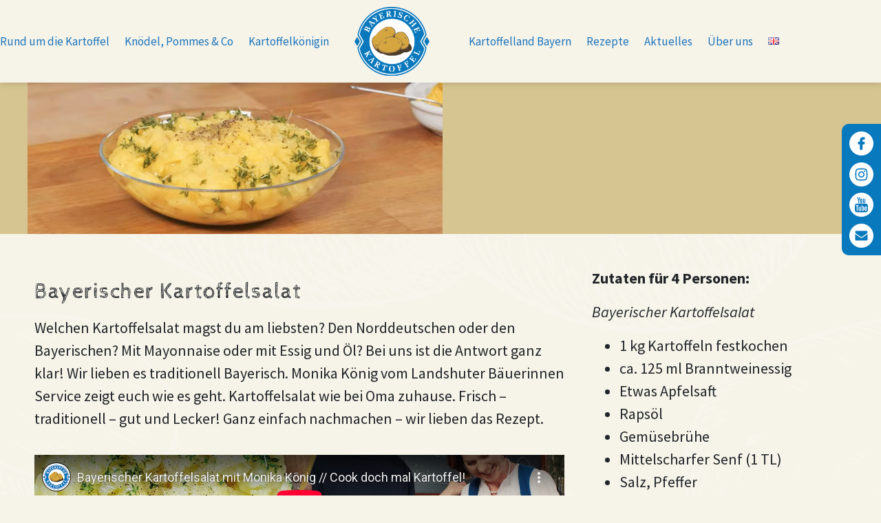

--- FILE ---
content_type: text/html; charset=UTF-8
request_url: https://www.bayerische-kartoffel.de/rezepte/bayerischer-kartoffelsalat/
body_size: 31142
content:
<!DOCTYPE html>
<html lang="de-DE">
<head>
	<meta charset="UTF-8">
	<meta name="viewport" content="width=device-width, initial-scale=1.0, viewport-fit=cover" />		<title>Traditioneller Bayerischer Kartoffelsalat | Bayerische Kartoffel</title>
<meta name='robots' content='max-image-preview:large' />
<meta name="follow.[base64]" content="JAKUbG9rfCQUSDTE70jG"/><link rel='dns-prefetch' href='//www.bayerische-kartoffel.de' />

<link rel='dns-prefetch' href='//hb.wpmucdn.com' />
<link href='//hb.wpmucdn.com' rel='preconnect' />


<link rel="alternate" type="application/rss+xml" title="Die Bayerische Kartoffel &raquo; Feed" href="https://www.bayerische-kartoffel.de/feed/" />
<link id='omgf-preload-0' rel='preload' href='//www.bayerische-kartoffel.de/wp-content/uploads/omgf/googlefonts/cabin-sketch-normal-latin-700.woff2?ver=1663578167' as='font' type='font/woff2' crossorigin />
<link id='omgf-preload-1' rel='preload' href='//www.bayerische-kartoffel.de/wp-content/uploads/omgf/googlefonts/source-sans-pro-normal-latin-ext-400.woff2?ver=1663578167' as='font' type='font/woff2' crossorigin />
<link id='omgf-preload-2' rel='preload' href='//www.bayerische-kartoffel.de/wp-content/uploads/omgf/googlefonts/source-sans-pro-normal-latin-400.woff2?ver=1663578167' as='font' type='font/woff2' crossorigin />
<link id='omgf-preload-3' rel='preload' href='//www.bayerische-kartoffel.de/wp-content/uploads/omgf/google-fonts-1/roboto-italic-latin-ext-100.woff2?ver=1663578167' as='font' type='font/woff2' crossorigin />
<link id='omgf-preload-4' rel='preload' href='//www.bayerische-kartoffel.de/wp-content/uploads/omgf/google-fonts-1/roboto-italic-latin-100.woff2?ver=1663578167' as='font' type='font/woff2' crossorigin />
<link id='omgf-preload-5' rel='preload' href='//www.bayerische-kartoffel.de/wp-content/uploads/omgf/google-fonts-1/roboto-italic-latin-ext-300.woff2?ver=1663578167' as='font' type='font/woff2' crossorigin />
<link id='omgf-preload-6' rel='preload' href='//www.bayerische-kartoffel.de/wp-content/uploads/omgf/google-fonts-1/roboto-italic-latin-300.woff2?ver=1663578167' as='font' type='font/woff2' crossorigin />
<link id='omgf-preload-7' rel='preload' href='//www.bayerische-kartoffel.de/wp-content/uploads/omgf/google-fonts-1/roboto-italic-latin-ext-400.woff2?ver=1663578167' as='font' type='font/woff2' crossorigin />
<link id='omgf-preload-8' rel='preload' href='//www.bayerische-kartoffel.de/wp-content/uploads/omgf/google-fonts-1/roboto-italic-latin-400.woff2?ver=1663578167' as='font' type='font/woff2' crossorigin />
<link id='omgf-preload-9' rel='preload' href='//www.bayerische-kartoffel.de/wp-content/uploads/omgf/google-fonts-1/roboto-italic-latin-ext-500.woff2?ver=1663578167' as='font' type='font/woff2' crossorigin />
<link id='omgf-preload-10' rel='preload' href='//www.bayerische-kartoffel.de/wp-content/uploads/omgf/google-fonts-1/roboto-italic-latin-500.woff2?ver=1663578167' as='font' type='font/woff2' crossorigin />
<link id='omgf-preload-11' rel='preload' href='//www.bayerische-kartoffel.de/wp-content/uploads/omgf/google-fonts-1/roboto-italic-latin-ext-700.woff2?ver=1663578167' as='font' type='font/woff2' crossorigin />
<link id='omgf-preload-12' rel='preload' href='//www.bayerische-kartoffel.de/wp-content/uploads/omgf/google-fonts-1/roboto-italic-latin-700.woff2?ver=1663578167' as='font' type='font/woff2' crossorigin />
<link id='omgf-preload-13' rel='preload' href='//www.bayerische-kartoffel.de/wp-content/uploads/omgf/google-fonts-1/roboto-italic-latin-ext-900.woff2?ver=1663578167' as='font' type='font/woff2' crossorigin />
<link id='omgf-preload-14' rel='preload' href='//www.bayerische-kartoffel.de/wp-content/uploads/omgf/google-fonts-1/roboto-italic-latin-900.woff2?ver=1663578167' as='font' type='font/woff2' crossorigin />
<link id='omgf-preload-15' rel='preload' href='//www.bayerische-kartoffel.de/wp-content/uploads/omgf/google-fonts-1/roboto-normal-latin-ext-100.woff2?ver=1663578167' as='font' type='font/woff2' crossorigin />
<link id='omgf-preload-16' rel='preload' href='//www.bayerische-kartoffel.de/wp-content/uploads/omgf/google-fonts-1/roboto-normal-latin-100.woff2?ver=1663578167' as='font' type='font/woff2' crossorigin />
<link id='omgf-preload-17' rel='preload' href='//www.bayerische-kartoffel.de/wp-content/uploads/omgf/google-fonts-1/roboto-normal-latin-ext-300.woff2?ver=1663578167' as='font' type='font/woff2' crossorigin />
<link id='omgf-preload-18' rel='preload' href='//www.bayerische-kartoffel.de/wp-content/uploads/omgf/google-fonts-1/roboto-normal-latin-300.woff2?ver=1663578167' as='font' type='font/woff2' crossorigin />
<link id='omgf-preload-19' rel='preload' href='//www.bayerische-kartoffel.de/wp-content/uploads/omgf/google-fonts-1/roboto-normal-latin-ext-400.woff2?ver=1663578167' as='font' type='font/woff2' crossorigin />
<link id='omgf-preload-20' rel='preload' href='//www.bayerische-kartoffel.de/wp-content/uploads/omgf/google-fonts-1/roboto-normal-latin-400.woff2?ver=1663578167' as='font' type='font/woff2' crossorigin />
<link id='omgf-preload-21' rel='preload' href='//www.bayerische-kartoffel.de/wp-content/uploads/omgf/google-fonts-1/roboto-normal-latin-ext-500.woff2?ver=1663578167' as='font' type='font/woff2' crossorigin />
<link id='omgf-preload-22' rel='preload' href='//www.bayerische-kartoffel.de/wp-content/uploads/omgf/google-fonts-1/roboto-normal-latin-500.woff2?ver=1663578167' as='font' type='font/woff2' crossorigin />
<link id='omgf-preload-23' rel='preload' href='//www.bayerische-kartoffel.de/wp-content/uploads/omgf/google-fonts-1/roboto-normal-latin-ext-700.woff2?ver=1663578167' as='font' type='font/woff2' crossorigin />
<link id='omgf-preload-24' rel='preload' href='//www.bayerische-kartoffel.de/wp-content/uploads/omgf/google-fonts-1/roboto-normal-latin-700.woff2?ver=1663578167' as='font' type='font/woff2' crossorigin />
<link id='omgf-preload-25' rel='preload' href='//www.bayerische-kartoffel.de/wp-content/uploads/omgf/google-fonts-1/roboto-normal-latin-ext-900.woff2?ver=1663578167' as='font' type='font/woff2' crossorigin />
<link id='omgf-preload-26' rel='preload' href='//www.bayerische-kartoffel.de/wp-content/uploads/omgf/google-fonts-1/roboto-normal-latin-900.woff2?ver=1663578167' as='font' type='font/woff2' crossorigin />
<link id='omgf-preload-27' rel='preload' href='//www.bayerische-kartoffel.de/wp-content/uploads/omgf/google-fonts-1/roboto-slab-normal-latin-ext.woff2?ver=1663578167' as='font' type='font/woff2' crossorigin />
<link id='omgf-preload-28' rel='preload' href='//www.bayerische-kartoffel.de/wp-content/uploads/omgf/google-fonts-1/roboto-slab-normal-latin.woff2?ver=1663578167' as='font' type='font/woff2' crossorigin />
<link rel="alternate" title="oEmbed (JSON)" type="application/json+oembed" href="https://www.bayerische-kartoffel.de/wp-json/oembed/1.0/embed?url=https%3A%2F%2Fwww.bayerische-kartoffel.de%2Frezepte%2Falle-rezepte%2Fbayerischer-kartoffelsalat%2F&#038;lang=de" />
<link rel="alternate" title="oEmbed (XML)" type="text/xml+oembed" href="https://www.bayerische-kartoffel.de/wp-json/oembed/1.0/embed?url=https%3A%2F%2Fwww.bayerische-kartoffel.de%2Frezepte%2Falle-rezepte%2Fbayerischer-kartoffelsalat%2F&#038;format=xml&#038;lang=de" />
<link rel='stylesheet' id='elementor-post-517-css' href='https://www.bayerische-kartoffel.de/wp-content/uploads/elementor/css/post-517.css' media='all' />
<link rel='stylesheet' id='elementor-post-1994-css' href='https://www.bayerische-kartoffel.de/wp-content/uploads/elementor/css/post-1994.css' media='all' />
<link rel='stylesheet' id='elementor-post-5518-css' href='https://www.bayerische-kartoffel.de/wp-content/uploads/elementor/css/post-5518.css' media='all' />
<link rel='stylesheet' id='elementor-post-6437-css' href='https://www.bayerische-kartoffel.de/wp-content/uploads/elementor/css/post-6437.css' media='all' />
<style id='wp-img-auto-sizes-contain-inline-css'>
img:is([sizes=auto i],[sizes^="auto," i]){contain-intrinsic-size:3000px 1500px}
/*# sourceURL=wp-img-auto-sizes-contain-inline-css */
</style>
<link rel='stylesheet' id='sbi_styles-css' href='https://hb.wpmucdn.com/www.bayerische-kartoffel.de/4ffff7c4-cd56-42bd-b63f-6a481c591e37.css' media='all' />
<style id='classic-theme-styles-inline-css'>
/*! This file is auto-generated */
.wp-block-button__link{color:#fff;background-color:#32373c;border-radius:9999px;box-shadow:none;text-decoration:none;padding:calc(.667em + 2px) calc(1.333em + 2px);font-size:1.125em}.wp-block-file__button{background:#32373c;color:#fff;text-decoration:none}
/*# sourceURL=/wp-includes/css/classic-themes.min.css */
</style>
<style id='global-styles-inline-css'>
:root{--wp--preset--aspect-ratio--square: 1;--wp--preset--aspect-ratio--4-3: 4/3;--wp--preset--aspect-ratio--3-4: 3/4;--wp--preset--aspect-ratio--3-2: 3/2;--wp--preset--aspect-ratio--2-3: 2/3;--wp--preset--aspect-ratio--16-9: 16/9;--wp--preset--aspect-ratio--9-16: 9/16;--wp--preset--color--black: #000000;--wp--preset--color--cyan-bluish-gray: #abb8c3;--wp--preset--color--white: #fff;--wp--preset--color--pale-pink: #f78da7;--wp--preset--color--vivid-red: #cf2e2e;--wp--preset--color--luminous-vivid-orange: #ff6900;--wp--preset--color--luminous-vivid-amber: #fcb900;--wp--preset--color--light-green-cyan: #7bdcb5;--wp--preset--color--vivid-green-cyan: #00d084;--wp--preset--color--pale-cyan-blue: #8ed1fc;--wp--preset--color--vivid-cyan-blue: #0693e3;--wp--preset--color--vivid-purple: #9b51e0;--wp--preset--color--blue: #007bff;--wp--preset--color--indigo: #6610f2;--wp--preset--color--purple: #5533ff;--wp--preset--color--pink: #e83e8c;--wp--preset--color--red: #dc3545;--wp--preset--color--orange: #fd7e14;--wp--preset--color--yellow: #ffc107;--wp--preset--color--green: #28a745;--wp--preset--color--teal: #20c997;--wp--preset--color--cyan: #17a2b8;--wp--preset--color--gray: #6c757d;--wp--preset--color--gray-dark: #343a40;--wp--preset--gradient--vivid-cyan-blue-to-vivid-purple: linear-gradient(135deg,rgb(6,147,227) 0%,rgb(155,81,224) 100%);--wp--preset--gradient--light-green-cyan-to-vivid-green-cyan: linear-gradient(135deg,rgb(122,220,180) 0%,rgb(0,208,130) 100%);--wp--preset--gradient--luminous-vivid-amber-to-luminous-vivid-orange: linear-gradient(135deg,rgb(252,185,0) 0%,rgb(255,105,0) 100%);--wp--preset--gradient--luminous-vivid-orange-to-vivid-red: linear-gradient(135deg,rgb(255,105,0) 0%,rgb(207,46,46) 100%);--wp--preset--gradient--very-light-gray-to-cyan-bluish-gray: linear-gradient(135deg,rgb(238,238,238) 0%,rgb(169,184,195) 100%);--wp--preset--gradient--cool-to-warm-spectrum: linear-gradient(135deg,rgb(74,234,220) 0%,rgb(151,120,209) 20%,rgb(207,42,186) 40%,rgb(238,44,130) 60%,rgb(251,105,98) 80%,rgb(254,248,76) 100%);--wp--preset--gradient--blush-light-purple: linear-gradient(135deg,rgb(255,206,236) 0%,rgb(152,150,240) 100%);--wp--preset--gradient--blush-bordeaux: linear-gradient(135deg,rgb(254,205,165) 0%,rgb(254,45,45) 50%,rgb(107,0,62) 100%);--wp--preset--gradient--luminous-dusk: linear-gradient(135deg,rgb(255,203,112) 0%,rgb(199,81,192) 50%,rgb(65,88,208) 100%);--wp--preset--gradient--pale-ocean: linear-gradient(135deg,rgb(255,245,203) 0%,rgb(182,227,212) 50%,rgb(51,167,181) 100%);--wp--preset--gradient--electric-grass: linear-gradient(135deg,rgb(202,248,128) 0%,rgb(113,206,126) 100%);--wp--preset--gradient--midnight: linear-gradient(135deg,rgb(2,3,129) 0%,rgb(40,116,252) 100%);--wp--preset--font-size--small: 13px;--wp--preset--font-size--medium: 20px;--wp--preset--font-size--large: 36px;--wp--preset--font-size--x-large: 42px;--wp--preset--spacing--20: 0.44rem;--wp--preset--spacing--30: 0.67rem;--wp--preset--spacing--40: 1rem;--wp--preset--spacing--50: 1.5rem;--wp--preset--spacing--60: 2.25rem;--wp--preset--spacing--70: 3.38rem;--wp--preset--spacing--80: 5.06rem;--wp--preset--shadow--natural: 6px 6px 9px rgba(0, 0, 0, 0.2);--wp--preset--shadow--deep: 12px 12px 50px rgba(0, 0, 0, 0.4);--wp--preset--shadow--sharp: 6px 6px 0px rgba(0, 0, 0, 0.2);--wp--preset--shadow--outlined: 6px 6px 0px -3px rgb(255, 255, 255), 6px 6px rgb(0, 0, 0);--wp--preset--shadow--crisp: 6px 6px 0px rgb(0, 0, 0);}:where(.is-layout-flex){gap: 0.5em;}:where(.is-layout-grid){gap: 0.5em;}body .is-layout-flex{display: flex;}.is-layout-flex{flex-wrap: wrap;align-items: center;}.is-layout-flex > :is(*, div){margin: 0;}body .is-layout-grid{display: grid;}.is-layout-grid > :is(*, div){margin: 0;}:where(.wp-block-columns.is-layout-flex){gap: 2em;}:where(.wp-block-columns.is-layout-grid){gap: 2em;}:where(.wp-block-post-template.is-layout-flex){gap: 1.25em;}:where(.wp-block-post-template.is-layout-grid){gap: 1.25em;}.has-black-color{color: var(--wp--preset--color--black) !important;}.has-cyan-bluish-gray-color{color: var(--wp--preset--color--cyan-bluish-gray) !important;}.has-white-color{color: var(--wp--preset--color--white) !important;}.has-pale-pink-color{color: var(--wp--preset--color--pale-pink) !important;}.has-vivid-red-color{color: var(--wp--preset--color--vivid-red) !important;}.has-luminous-vivid-orange-color{color: var(--wp--preset--color--luminous-vivid-orange) !important;}.has-luminous-vivid-amber-color{color: var(--wp--preset--color--luminous-vivid-amber) !important;}.has-light-green-cyan-color{color: var(--wp--preset--color--light-green-cyan) !important;}.has-vivid-green-cyan-color{color: var(--wp--preset--color--vivid-green-cyan) !important;}.has-pale-cyan-blue-color{color: var(--wp--preset--color--pale-cyan-blue) !important;}.has-vivid-cyan-blue-color{color: var(--wp--preset--color--vivid-cyan-blue) !important;}.has-vivid-purple-color{color: var(--wp--preset--color--vivid-purple) !important;}.has-black-background-color{background-color: var(--wp--preset--color--black) !important;}.has-cyan-bluish-gray-background-color{background-color: var(--wp--preset--color--cyan-bluish-gray) !important;}.has-white-background-color{background-color: var(--wp--preset--color--white) !important;}.has-pale-pink-background-color{background-color: var(--wp--preset--color--pale-pink) !important;}.has-vivid-red-background-color{background-color: var(--wp--preset--color--vivid-red) !important;}.has-luminous-vivid-orange-background-color{background-color: var(--wp--preset--color--luminous-vivid-orange) !important;}.has-luminous-vivid-amber-background-color{background-color: var(--wp--preset--color--luminous-vivid-amber) !important;}.has-light-green-cyan-background-color{background-color: var(--wp--preset--color--light-green-cyan) !important;}.has-vivid-green-cyan-background-color{background-color: var(--wp--preset--color--vivid-green-cyan) !important;}.has-pale-cyan-blue-background-color{background-color: var(--wp--preset--color--pale-cyan-blue) !important;}.has-vivid-cyan-blue-background-color{background-color: var(--wp--preset--color--vivid-cyan-blue) !important;}.has-vivid-purple-background-color{background-color: var(--wp--preset--color--vivid-purple) !important;}.has-black-border-color{border-color: var(--wp--preset--color--black) !important;}.has-cyan-bluish-gray-border-color{border-color: var(--wp--preset--color--cyan-bluish-gray) !important;}.has-white-border-color{border-color: var(--wp--preset--color--white) !important;}.has-pale-pink-border-color{border-color: var(--wp--preset--color--pale-pink) !important;}.has-vivid-red-border-color{border-color: var(--wp--preset--color--vivid-red) !important;}.has-luminous-vivid-orange-border-color{border-color: var(--wp--preset--color--luminous-vivid-orange) !important;}.has-luminous-vivid-amber-border-color{border-color: var(--wp--preset--color--luminous-vivid-amber) !important;}.has-light-green-cyan-border-color{border-color: var(--wp--preset--color--light-green-cyan) !important;}.has-vivid-green-cyan-border-color{border-color: var(--wp--preset--color--vivid-green-cyan) !important;}.has-pale-cyan-blue-border-color{border-color: var(--wp--preset--color--pale-cyan-blue) !important;}.has-vivid-cyan-blue-border-color{border-color: var(--wp--preset--color--vivid-cyan-blue) !important;}.has-vivid-purple-border-color{border-color: var(--wp--preset--color--vivid-purple) !important;}.has-vivid-cyan-blue-to-vivid-purple-gradient-background{background: var(--wp--preset--gradient--vivid-cyan-blue-to-vivid-purple) !important;}.has-light-green-cyan-to-vivid-green-cyan-gradient-background{background: var(--wp--preset--gradient--light-green-cyan-to-vivid-green-cyan) !important;}.has-luminous-vivid-amber-to-luminous-vivid-orange-gradient-background{background: var(--wp--preset--gradient--luminous-vivid-amber-to-luminous-vivid-orange) !important;}.has-luminous-vivid-orange-to-vivid-red-gradient-background{background: var(--wp--preset--gradient--luminous-vivid-orange-to-vivid-red) !important;}.has-very-light-gray-to-cyan-bluish-gray-gradient-background{background: var(--wp--preset--gradient--very-light-gray-to-cyan-bluish-gray) !important;}.has-cool-to-warm-spectrum-gradient-background{background: var(--wp--preset--gradient--cool-to-warm-spectrum) !important;}.has-blush-light-purple-gradient-background{background: var(--wp--preset--gradient--blush-light-purple) !important;}.has-blush-bordeaux-gradient-background{background: var(--wp--preset--gradient--blush-bordeaux) !important;}.has-luminous-dusk-gradient-background{background: var(--wp--preset--gradient--luminous-dusk) !important;}.has-pale-ocean-gradient-background{background: var(--wp--preset--gradient--pale-ocean) !important;}.has-electric-grass-gradient-background{background: var(--wp--preset--gradient--electric-grass) !important;}.has-midnight-gradient-background{background: var(--wp--preset--gradient--midnight) !important;}.has-small-font-size{font-size: var(--wp--preset--font-size--small) !important;}.has-medium-font-size{font-size: var(--wp--preset--font-size--medium) !important;}.has-large-font-size{font-size: var(--wp--preset--font-size--large) !important;}.has-x-large-font-size{font-size: var(--wp--preset--font-size--x-large) !important;}
:where(.wp-block-post-template.is-layout-flex){gap: 1.25em;}:where(.wp-block-post-template.is-layout-grid){gap: 1.25em;}
:where(.wp-block-term-template.is-layout-flex){gap: 1.25em;}:where(.wp-block-term-template.is-layout-grid){gap: 1.25em;}
:where(.wp-block-columns.is-layout-flex){gap: 2em;}:where(.wp-block-columns.is-layout-grid){gap: 2em;}
:root :where(.wp-block-pullquote){font-size: 1.5em;line-height: 1.6;}
/*# sourceURL=global-styles-inline-css */
</style>
<link rel='stylesheet' id='wphb-1-css' href='https://hb.wpmucdn.com/www.bayerische-kartoffel.de/39d99f87-3fdd-4abd-89ce-a9a5a5694a5f.css' media='all' />
<link rel="preload" as="style" href="//www.bayerische-kartoffel.de/wp-content/uploads/omgf/omgf-stylesheet-89/omgf-stylesheet-89.css?ver=1663578167" /><link rel='stylesheet' id='googlefonts-css' href='//www.bayerische-kartoffel.de/wp-content/uploads/omgf/googlefonts/googlefonts.css?ver=1663578167' media='print' onload='this.media=&#34;all&#34;' />
<link rel='stylesheet' id='child-understrap-styles-css' href='https://hb.wpmucdn.com/www.bayerische-kartoffel.de/6da73ac3-b2c5-4590-b0ba-b203d0dc0953.css' media='all' />
<link rel='stylesheet' id='elementor-frontend-css' href='https://hb.wpmucdn.com/www.bayerische-kartoffel.de/d37317e9-2e3e-4f24-b749-7f2470b42c77.css' media='all' />
<link rel='stylesheet' id='wphb-2-css' href='https://hb.wpmucdn.com/www.bayerische-kartoffel.de/10544245-d665-4aa6-9c7d-340c7d98405e.css' media='all' />
<link rel='stylesheet' id='recent-posts-widget-with-thumbnails-public-style-css' href='https://hb.wpmucdn.com/www.bayerische-kartoffel.de/d145c34c-c032-45b4-a88b-fe69daeb349f.css' media='all' />
<link rel='stylesheet' id='borlabs-cookie-css' href='https://hb.wpmucdn.com/www.bayerische-kartoffel.de/c967c708-63c8-4e7d-9df2-058aec4beff8.css' media='all' />
<link rel='stylesheet' id='wphb-3-css' href='https://hb.wpmucdn.com/www.bayerische-kartoffel.de/0107b74f-db99-44c8-90b9-7f29babf0bfe.css' media='all' />
<script id="wphb-4-js-extra">
var pp = {"ajax_url":"https://www.bayerische-kartoffel.de/wp-admin/admin-ajax.php"};
//# sourceURL=wphb-4-js-extra
</script>
<script src="https://hb.wpmucdn.com/www.bayerische-kartoffel.de/b0ab1d27-c221-4e53-a4ca-5bf31ab90a0b.js" id="wphb-4-js"></script>
<script id="borlabs-cookie-prioritize-js-extra">
var borlabsCookiePrioritized = {"domain":"www.bayerische-kartoffel.de","path":"/","version":"1","bots":"1","optInJS":{"statistics":{"google-analytics":"[base64]"}}};
//# sourceURL=borlabs-cookie-prioritize-js-extra
</script>
<script src="https://hb.wpmucdn.com/www.bayerische-kartoffel.de/1c58da4d-2f7e-4eb0-96d5-022a3c1f68a5.js" id="borlabs-cookie-prioritize-js"></script>
<link rel="https://api.w.org/" href="https://www.bayerische-kartoffel.de/wp-json/" /><link rel="alternate" title="JSON" type="application/json" href="https://www.bayerische-kartoffel.de/wp-json/wp/v2/posts/1994" /><link rel="EditURI" type="application/rsd+xml" title="RSD" href="https://www.bayerische-kartoffel.de/xmlrpc.php?rsd" />
<meta name="generator" content="WordPress 6.9" />
<link rel='shortlink' href='https://www.bayerische-kartoffel.de?p=1994' />
		<style type="text/css">
					</style>
	<script type="text/javascript">//<![CDATA[
  function external_links_in_new_windows_loop() {
    if (!document.links) {
      document.links = document.getElementsByTagName('a');
    }
    var change_link = false;
    var force = '';
    var ignore = '';

    for (var t=0; t<document.links.length; t++) {
      var all_links = document.links[t];
      change_link = false;
      
      if(document.links[t].hasAttribute('onClick') == false) {
        // forced if the address starts with http (or also https), but does not link to the current domain
        if(all_links.href.search(/^http/) != -1 && all_links.href.search('www.bayerische-kartoffel.de') == -1 && all_links.href.search(/^#/) == -1) {
          // console.log('Changed ' + all_links.href);
          change_link = true;
        }
          
        if(force != '' && all_links.href.search(force) != -1) {
          // forced
          // console.log('force ' + all_links.href);
          change_link = true;
        }
        
        if(ignore != '' && all_links.href.search(ignore) != -1) {
          // console.log('ignore ' + all_links.href);
          // ignored
          change_link = false;
        }

        if(change_link == true) {
          // console.log('Changed ' + all_links.href);
          document.links[t].setAttribute('onClick', 'javascript:window.open(\'' + all_links.href.replace(/'/g, '') + '\', \'_blank\', \'noopener\'); return false;');
          document.links[t].removeAttribute('target');
        }
      }
    }
  }
  
  // Load
  function external_links_in_new_windows_load(func)
  {  
    var oldonload = window.onload;
    if (typeof window.onload != 'function'){
      window.onload = func;
    } else {
      window.onload = function(){
        oldonload();
        func();
      }
    }
  }

  external_links_in_new_windows_load(external_links_in_new_windows_loop);
  //]]></script>

<style type='text/css' media='screen'>
	h2{ font-family:"Cabin Sketch", arial, sans-serif;}
	h4{ font-family:"Source Sans Pro", arial, sans-serif;}
	h5{ font-family:"Source Sans Pro", arial, sans-serif;}
	h6{ font-family:"Source Sans Pro", arial, sans-serif;}
	p{ font-family:"Source Sans Pro", arial, sans-serif;}
	li{ font-family:"Source Sans Pro", arial, sans-serif;}
</style>
<!-- fonts delivered by Wordpress Google Fonts, a plugin by Adrian3.com --><meta name="mobile-web-app-capable" content="yes">
<meta name="apple-mobile-web-app-capable" content="yes">
<meta name="apple-mobile-web-app-title" content="Die Bayerische Kartoffel - Wir nehmen die Kartoffel in die Hand">
<meta name="generator" content="Elementor 3.34.0; features: additional_custom_breakpoints; settings: css_print_method-external, google_font-enabled, font_display-auto">
<!-- SEO meta tags powered by SmartCrawl https://wpmudev.com/project/smartcrawl-wordpress-seo/ -->
<link rel="canonical" href="https://www.bayerische-kartoffel.de/rezepte/alle-rezepte/bayerischer-kartoffelsalat/" />
<meta name="description" content="Der traditionelle Bayerische Kartoffelsalat von Monika König vom Landshuter Bäuerinnen Service ist frisch, traditionell, gut und lecker. Mit unserem Rezept und der Bayerischen Kartoffel gelingt der regionale Genusse garantiert" />
<meta name="google-site-verification" content="pQ6d-SZV8TjFCdnOkGMNz2qrRM_CKeiYxcEP4MvyZ_E" />
<script type="application/ld+json">{"@context":"https:\/\/schema.org","@graph":[{"@type":"Organization","@id":"https:\/\/www.bayerische-kartoffel.de\/#schema-publishing-organization","url":"https:\/\/www.bayerische-kartoffel.de","name":"Bayerische Kartoffel GmbH","logo":{"@type":"ImageObject","@id":"https:\/\/www.bayerische-kartoffel.de\/#schema-organization-logo","url":"https:\/\/www.bayerische-kartoffel.de\/wp-content\/uploads\/2019\/12\/logo.svg","height":60,"width":60}},{"@type":"WebSite","@id":"https:\/\/www.bayerische-kartoffel.de\/#schema-website","url":"https:\/\/www.bayerische-kartoffel.de","name":"Die Bayerische Kartoffel","encoding":"UTF-8","potentialAction":{"@type":"SearchAction","target":"https:\/\/www.bayerische-kartoffel.de\/search\/{search_term_string}\/","query-input":"required name=search_term_string"}},{"@type":"BreadcrumbList","@id":"https:\/\/www.bayerische-kartoffel.de\/rezepte\/bayerischer-kartoffelsalat?page&name=bayerischer-kartoffelsalat&category_name=rezepte&lang=de\/#breadcrumb","itemListElement":[{"@type":"ListItem","position":1,"name":"Home","item":"https:\/\/www.bayerische-kartoffel.de"},{"@type":"ListItem","position":2,"name":"Rezepte","item":"https:\/\/www.bayerische-kartoffel.de\/category\/rezepte\/"},{"@type":"ListItem","position":3,"name":"Alle Speisen","item":"https:\/\/www.bayerische-kartoffel.de\/category\/rezepte\/alle-rezepte\/"},{"@type":"ListItem","position":4,"name":"Bayerischer Kartoffelsalat"}]},{"@type":"Person","@id":"https:\/\/www.bayerische-kartoffel.de\/author\/karsten-bremer\/#schema-author","name":"KarstenBremer","url":"https:\/\/www.bayerische-kartoffel.de\/author\/karsten-bremer\/"},{"@type":"WebPage","@id":"https:\/\/www.bayerische-kartoffel.de\/rezepte\/alle-rezepte\/bayerischer-kartoffelsalat\/#schema-webpage","isPartOf":{"@id":"https:\/\/www.bayerische-kartoffel.de\/#schema-website"},"publisher":{"@id":"https:\/\/www.bayerische-kartoffel.de\/#schema-publishing-organization"},"url":"https:\/\/www.bayerische-kartoffel.de\/rezepte\/alle-rezepte\/bayerischer-kartoffelsalat\/"},{"@type":"Article","mainEntityOfPage":{"@id":"https:\/\/www.bayerische-kartoffel.de\/rezepte\/alle-rezepte\/bayerischer-kartoffelsalat\/#schema-webpage"},"author":{"@id":"https:\/\/www.bayerische-kartoffel.de\/author\/karsten-bremer\/#schema-author"},"publisher":{"@id":"https:\/\/www.bayerische-kartoffel.de\/#schema-publishing-organization"},"dateModified":"2022-12-09T10:18:46","datePublished":"2022-11-21T12:47:00","headline":"Traditioneller Bayerischer Kartoffelsalat | Bayerische Kartoffel","description":"Der traditionelle Bayerische Kartoffelsalat von Monika K\u00f6nig vom Landshuter B\u00e4uerinnen Service ist frisch, traditionell, gut und lecker. Mit unserem Rezept und der Bayerischen Kartoffel gelingt der regionale Genusse garantiert","name":"Bayerischer Kartoffelsalat","image":{"@type":"ImageObject","@id":"https:\/\/www.bayerische-kartoffel.de\/rezepte\/alle-rezepte\/bayerischer-kartoffelsalat\/#schema-article-image","url":"https:\/\/www.bayerische-kartoffel.de\/wp-content\/uploads\/2022\/04\/rezept_bayerische_kartoffel_1200x438_06.jpg","height":438,"width":1200,"caption":"Bayerischer Kartoffelsalat aus der Bayerischen Kartoffel"},"thumbnailUrl":"https:\/\/www.bayerische-kartoffel.de\/wp-content\/uploads\/2022\/04\/rezept_bayerische_kartoffel_1200x438_06.jpg"}]}</script>
<meta property="og:type" content="article" />
<meta property="og:url" content="https://www.bayerische-kartoffel.de/rezepte/alle-rezepte/bayerischer-kartoffelsalat/" />
<meta property="og:title" content="Traditioneller Bayerischer Kartoffelsalat | Bayerische Kartoffel" />
<meta property="og:description" content="Der traditionelle Bayerische Kartoffelsalat von Monika König vom Landshuter Bäuerinnen Service ist frisch, traditionell, gut und lecker. Mit unserem Rezept und der Bayerischen Kartoffel gelingt der regionale Genusse garantiert" />
<meta property="og:image" content="https://www.bayerische-kartoffel.de/wp-content/uploads/2022/04/rezept_bayerische_kartoffel_1200x438_06.jpg" />
<meta property="og:image:width" content="1200" />
<meta property="og:image:height" content="438" />
<meta property="article:published_time" content="2022-11-21T12:47:00" />
<meta property="article:author" content="KarstenBremer" />
<meta name="twitter:card" content="summary_large_image" />
<meta name="twitter:title" content="Traditioneller Bayerischer Kartoffelsalat | Bayerische Kartoffel" />
<meta name="twitter:description" content="Der traditionelle Bayerische Kartoffelsalat von Monika König vom Landshuter Bäuerinnen Service ist frisch, traditionell, gut und lecker. Mit unserem Rezept und der Bayerischen Kartoffel gelingt der regionale Genusse garantiert" />
<meta name="twitter:image" content="https://www.bayerische-kartoffel.de/wp-content/uploads/2022/04/rezept_bayerische_kartoffel_1200x438_06.jpg" />
<!-- /SEO -->
			<style>
				.e-con.e-parent:nth-of-type(n+4):not(.e-lazyloaded):not(.e-no-lazyload),
				.e-con.e-parent:nth-of-type(n+4):not(.e-lazyloaded):not(.e-no-lazyload) * {
					background-image: none !important;
				}
				@media screen and (max-height: 1024px) {
					.e-con.e-parent:nth-of-type(n+3):not(.e-lazyloaded):not(.e-no-lazyload),
					.e-con.e-parent:nth-of-type(n+3):not(.e-lazyloaded):not(.e-no-lazyload) * {
						background-image: none !important;
					}
				}
				@media screen and (max-height: 640px) {
					.e-con.e-parent:nth-of-type(n+2):not(.e-lazyloaded):not(.e-no-lazyload),
					.e-con.e-parent:nth-of-type(n+2):not(.e-lazyloaded):not(.e-no-lazyload) * {
						background-image: none !important;
					}
				}
			</style>
			<link rel="icon" href="https://www.bayerische-kartoffel.de/wp-content/uploads/2020/10/favicon.ico" sizes="32x32" />
<link rel="icon" href="https://www.bayerische-kartoffel.de/wp-content/uploads/2020/10/favicon.ico" sizes="192x192" />
<link rel="apple-touch-icon" href="https://www.bayerische-kartoffel.de/wp-content/uploads/2020/10/favicon.ico" />
<meta name="msapplication-TileImage" content="https://www.bayerische-kartoffel.de/wp-content/uploads/2020/10/favicon.ico" />
<style type="text/css">.sfsibeforpstwpr .sfsiplus_norm_row.sfsi_plus_wDivothr .sfsi_premium_wicons:nth-child(2) {margin-left: 2.5px !important;margin-right: 2.5px !important;} .sfsibeforpstwpr .sfsiplus_norm_row.sfsi_plus_wDivothr .sfsi_premium_wicons, .sfsiaftrpstwpr .sfsiplus_norm_row.sfsi_plus_wDivothr .sfsi_premium_wicons{width: 40px !important;height: auto !important; margin-left: 2.5px !important;margin-right: 2.5px !important;margin-bottom: 5px !important;} .sfsibeforpstwpr .sfsiplus_norm_row.sfsi_plus_wDivothr .sfsi_premium_wicons .sciconfront, .sfsibeforpstwpr .sfsiplus_norm_row.sfsi_plus_wDivothr .sfsi_premium_wicons .sciconback, .sfsiaftrpstwpr .sfsiplus_norm_row.sfsi_plus_wDivothr .sfsi_premium_wicons .sciconfront, .sfsiaftrpstwpr .sfsiplus_norm_row.sfsi_plus_wDivothr .sfsi_premium_wicons .sciconback {width: 40px !important;height: 40px !important; }</style>		<style id="wp-custom-css">
			/* global */

.bk_flipbox h2 {
	    background-color: #67835B;
	background:url(/wp-content/uploads/2024/01/flip_background.jpg);
	background-size:cover;
    display: table;
    margin: auto;
    padding: 4rem;
}

.bk_flipbox .eael-elements-flip-box-rear-container .eael-elements-slider-display-table {
    width: 100%;
    height: 100%;
    background: rgba(103,131,91,.7);
    display: flex;
    justify-content: center;
    align-items: center;
}

.elementor-video {
	height:100%;
}

.content_headline {
	    font-family: Cabin Sketch;
    font-size: 35px;
    display: block;
	line-height:1;
	margin: 1rem 0;
}

.entry-header {
	display: none;
}

nav.navbar #main-menu > li:first-child a{
	font-size: 0px;
width:30px;
	margin-top: 12px;
	height:30px;
	display:block;
	position:relative;
	background-repeat:no-repeat;
	background-image:url("https://dev.bayerische-kartoffel.de/app/uploads/2020/09/home-3.png");
}

.card-title {
	-webkit-hyphens: auto;
  -ms-hyphens: auto;
  hyphens: auto;
}

.elementor-widget-theme-site-logo img:hover {
	transform:scale(1.1);
	  -webkit-transition: all .2s ease-in-out;
  -moz-transition: all .2s ease-in-out;
  -o-transition: all .2s ease-in-out;
  transition: all .2s ease-in-out; 
}

.elementor-widget-theme-site-logo img {
		  -webkit-transition: all .2s ease-in-out;
  -moz-transition: all .2s ease-in-out;
  -o-transition: all .2s ease-in-out;
  transition: all .2s ease-in-out; 
}

.category-aktuelles .card-body p,
.rpwwt-post-excerpt {
	font-size:16px;
}

@media screen and (max-width: 1167px) {
	
	nav.navbar #main-menu > li:first-child a{
	font-size: 0px!important;
width:30px;
	height:30px;
	display:block;
	position:relative;
	background-repeat:no-repeat;
	background-image:url("https://dev.bayerische-kartoffel.de/app/uploads/2020/09/home-3.png");
	}
}

/* sticky social icons */
.social_sticky {
	    position: fixed;
    top: 180px;
    right: 0;
    background: #0979BD;
    border-top-left-radius: 10px;
    border-bottom-left-radius: 10px;
	z-index:9999;
	padding:.4rem;
}

.social_sticky .header-socicon img {
	width:35px;
}

.icons-wrapper-vertical a {
	display: block;
}

/* social icons header */

.socialmedia.header {
	margin-bottom: -2rem;
}

.header-socicon img {
width:40px;
	margin: .3rem;
}

.header-socicon img:hover {
	-webkit-transform: scale(1.1);
-moz-transform: scale(1.1);
-ms-transform: scale(1.1);
-o-transform: scale(1.1);
transform: scale(1.1);
	
	    -webkit-transition: all .1s ease-in-out;
  -moz-transition: all .1s ease-in-out;
  -o-transition: all .1s ease-in-out;
  transition: all .1s ease-in-out; 
	
}

.header-socicon img {
	    -webkit-transition: all .1s ease-in-out;
  -moz-transition: all .1s ease-in-out;
  -o-transition: all .1s ease-in-out;
  transition: all .1s ease-in-out; 
}

.icons-wrapper {
	display:table;
	margin: auto;
}

.social-head {
	text-align: center;
	color:#0979BD;
	margin-bottom:.5rem;
}

.elementor-element-88638ef {
	margin-bottom:0 !important;
}


@media (min-width:1024px) {
	.socialmedia.header {
	    display: table;
    float: right;
    margin-top: 2rem;
}
	
	.socialmedia.header {
	margin-bottom: 0;
}
	
	#about_col1 {
		width:65%;
	}
	
	#about_col2 {
		    width: calc(35% - 1rem);
    margin-left: 1rem;
	}
}


@media (min-width:1260px) {
	
	.hero-image img {
		max-height:220px;
	}
	
	#about_col1 {
		width:65%;
	}
	
	#about_col2 {
		    width: calc(35% - 1rem);
    margin-left: 0rem;
	}
}


/* footer */
footer .icons-wrapper {
	margin-top:25px;
}


/* social share */

.sfsi_Sicons {
	    background: #eae5d4;
    margin: 0.5rem;
    border-radius: 5px;
padding:1rem;
}

/* right sidebar first item */
.category-rezepte .cat-item-29 a {
	    background-color: #D6C590 !important;
    color: white !important;
}

.container2 {
	max-width: 1190px;
    margin: auto;
    margin-top: 2rem;
		padding:1rem;
}

.container2 .taxonomy-description {
	max-width:790px;
}

.container2 strong {
	    font-family: "Cabin Sketch",arial,sans-serif;
    font-size: 35px;
	line-height: 1;
	display:block;
	color:#1C75BD;

}

.sb_instagram_header {
	display:none;
}



/* map settings */

.categories_filter:after {
	content:url(/wp-content/uploads/2023/02/down.svg);
	width: 20px;
    display: block;
    position: absolute;
    right: 10px;
    margin-top: 24px;
}


.wpgmp_map_container {
	position: relative;
	margin-top: 90px;
	margin-bottom: -130px;
	padding: 0.4rem;

}

.wpgmp_filter_wrappers {
	    top: -860px;
    position: relative;
}

.wpgmp_before_listing {
	font-size:20px;
}

.map_title {
	    color: #0979BD;
    font-size: 20px;
    font-weight: bold;
    margin-bottom: 1rem;
}

.wpgmp_filter_wrappers {
	background:none;
	    padding: 0;
    margin-top: 1rem;
}

.categories_filter select {
	max-width: initial !important;
	background: #D7C690 !important;
	padding: 0.5rem 1rem !important;
}

@media (min-width:768px) {
	.content_headline {
		font-size:40px;
	}
	
	.wpgmp_map_container {
		margin-top:170px;
	}
	
	.categories_filter {
		width:400px !important;
		position: relative;
	}
	
	div.categories_filter select  {
		width:100%;
	}

}

@media (min-width:1240px) {
	.wpgmp_map_container {
    margin-top: 120px;
}
}		</style>
		</head>
<body class="wp-singular post-template-default single single-post postid-1994 single-format-standard wp-custom-logo wp-embed-responsive wp-theme-understrap wp-child-theme-bayerischekartoffel usm-premium-16.0-updated-2022-03-23 sfsi_plus_16.0 sfsi_plus_count_disabled sfsi_plus_actvite_theme_default group-blog understrap-no-sidebar elementor-default elementor-kit-517 elementor-page elementor-page-1994">
		<header data-elementor-type="header" data-elementor-id="5518" class="elementor elementor-5518 elementor-location-header" data-elementor-post-type="elementor_library">
					<header class="elementor-section elementor-top-section elementor-element elementor-element-8f398ec elementor-hidden-tablet elementor-hidden-mobile elementor-section-boxed elementor-section-height-default elementor-section-height-default" data-id="8f398ec" data-element_type="section" data-settings="{&quot;background_background&quot;:&quot;classic&quot;,&quot;sticky&quot;:&quot;top&quot;,&quot;sticky_on&quot;:[&quot;desktop&quot;,&quot;tablet&quot;,&quot;mobile&quot;],&quot;sticky_offset&quot;:0,&quot;sticky_effects_offset&quot;:0,&quot;sticky_anchor_link_offset&quot;:0}">
						<div class="elementor-container elementor-column-gap-default">
					<div class="elementor-column elementor-col-33 elementor-top-column elementor-element elementor-element-0709099" data-id="0709099" data-element_type="column">
			<div class="elementor-widget-wrap elementor-element-populated">
						<div class="elementor-element elementor-element-8ee96b9 elementor-nav-menu--dropdown-tablet elementor-nav-menu__text-align-aside elementor-nav-menu--toggle elementor-nav-menu--burger elementor-widget elementor-widget-nav-menu" data-id="8ee96b9" data-element_type="widget" data-settings="{&quot;layout&quot;:&quot;horizontal&quot;,&quot;submenu_icon&quot;:{&quot;value&quot;:&quot;&lt;i class=\&quot;fas fa-caret-down\&quot; aria-hidden=\&quot;true\&quot;&gt;&lt;\/i&gt;&quot;,&quot;library&quot;:&quot;fa-solid&quot;},&quot;toggle&quot;:&quot;burger&quot;}" data-widget_type="nav-menu.default">
				<div class="elementor-widget-container">
								<nav aria-label="Menü" class="elementor-nav-menu--main elementor-nav-menu__container elementor-nav-menu--layout-horizontal e--pointer-none">
				<ul id="menu-1-8ee96b9" class="elementor-nav-menu"><li class="menu-item menu-item-type-post_type menu-item-object-page menu-item-5537"><a href="https://www.bayerische-kartoffel.de/rund-um-die-kartoffel/" class="elementor-item">Rund um die Kartoffel</a></li>
<li class="menu-item menu-item-type-post_type menu-item-object-page menu-item-6374"><a href="https://www.bayerische-kartoffel.de/knoedel-pommes-co/" class="elementor-item">Knödel, Pommes &amp; Co</a></li>
<li class="menu-item menu-item-type-post_type menu-item-object-page menu-item-15074"><a href="https://www.bayerische-kartoffel.de/koenigin-2025-2026/" class="elementor-item">Kartoffelkönigin</a></li>
</ul>			</nav>
					<div class="elementor-menu-toggle" role="button" tabindex="0" aria-label="Menu Toggle" aria-expanded="false">
			<i aria-hidden="true" role="presentation" class="elementor-menu-toggle__icon--open eicon-menu-bar"></i><i aria-hidden="true" role="presentation" class="elementor-menu-toggle__icon--close eicon-close"></i>		</div>
					<nav class="elementor-nav-menu--dropdown elementor-nav-menu__container" aria-hidden="true">
				<ul id="menu-2-8ee96b9" class="elementor-nav-menu"><li class="menu-item menu-item-type-post_type menu-item-object-page menu-item-5537"><a href="https://www.bayerische-kartoffel.de/rund-um-die-kartoffel/" class="elementor-item" tabindex="-1">Rund um die Kartoffel</a></li>
<li class="menu-item menu-item-type-post_type menu-item-object-page menu-item-6374"><a href="https://www.bayerische-kartoffel.de/knoedel-pommes-co/" class="elementor-item" tabindex="-1">Knödel, Pommes &amp; Co</a></li>
<li class="menu-item menu-item-type-post_type menu-item-object-page menu-item-15074"><a href="https://www.bayerische-kartoffel.de/koenigin-2025-2026/" class="elementor-item" tabindex="-1">Kartoffelkönigin</a></li>
</ul>			</nav>
						</div>
				</div>
					</div>
		</div>
				<div class="elementor-column elementor-col-33 elementor-top-column elementor-element elementor-element-8d8c156" data-id="8d8c156" data-element_type="column">
			<div class="elementor-widget-wrap elementor-element-populated">
						<div class="elementor-element elementor-element-d44572f elementor-widget elementor-widget-theme-site-logo elementor-widget-image" data-id="d44572f" data-element_type="widget" data-widget_type="theme-site-logo.default">
				<div class="elementor-widget-container">
											<a href="https://www.bayerische-kartoffel.de">
			<img src="https://www.bayerische-kartoffel.de/wp-content/uploads/2019/12/logo.svg" class="attachment-full size-full wp-image-55" alt="" />				</a>
											</div>
				</div>
					</div>
		</div>
				<div class="elementor-column elementor-col-33 elementor-top-column elementor-element elementor-element-a0dae27" data-id="a0dae27" data-element_type="column">
			<div class="elementor-widget-wrap elementor-element-populated">
						<div class="elementor-element elementor-element-35f5368 elementor-nav-menu__align-end elementor-nav-menu--dropdown-tablet elementor-nav-menu__text-align-aside elementor-nav-menu--toggle elementor-nav-menu--burger elementor-widget elementor-widget-nav-menu" data-id="35f5368" data-element_type="widget" data-settings="{&quot;layout&quot;:&quot;horizontal&quot;,&quot;submenu_icon&quot;:{&quot;value&quot;:&quot;&lt;i class=\&quot;fas fa-caret-down\&quot; aria-hidden=\&quot;true\&quot;&gt;&lt;\/i&gt;&quot;,&quot;library&quot;:&quot;fa-solid&quot;},&quot;toggle&quot;:&quot;burger&quot;}" data-widget_type="nav-menu.default">
				<div class="elementor-widget-container">
								<nav aria-label="Menü" class="elementor-nav-menu--main elementor-nav-menu__container elementor-nav-menu--layout-horizontal e--pointer-none">
				<ul id="menu-1-35f5368" class="elementor-nav-menu"><li class="menu-item menu-item-type-post_type menu-item-object-page menu-item-6381"><a href="https://www.bayerische-kartoffel.de/kartoffelland-bayern/" class="elementor-item">Kartoffelland Bayern</a></li>
<li class="menu-item menu-item-type-taxonomy menu-item-object-category current-post-ancestor current-menu-parent current-post-parent menu-item-6380"><a href="https://www.bayerische-kartoffel.de/category/rezepte/" class="elementor-item">Rezepte</a></li>
<li class="menu-item menu-item-type-taxonomy menu-item-object-category menu-item-6387"><a href="https://www.bayerische-kartoffel.de/category/aktuelles/" class="elementor-item">Aktuelles</a></li>
<li class="menu-item menu-item-type-post_type menu-item-object-page menu-item-5554"><a href="https://www.bayerische-kartoffel.de/ueber-uns/" class="elementor-item">Über uns</a></li>
<li class="lang-item lang-item-59 lang-item-en no-translation lang-item-first menu-item menu-item-type-custom menu-item-object-custom menu-item-6386-en"><a href="https://www.bayerische-kartoffel.de/en/home-english/" hreflang="en-GB" lang="en-GB" class="elementor-item"><img src="[data-uri]" alt="English" width="16" height="11" style="width: 16px;height: 11px" /></a></li>
</ul>			</nav>
					<div class="elementor-menu-toggle" role="button" tabindex="0" aria-label="Menu Toggle" aria-expanded="false">
			<i aria-hidden="true" role="presentation" class="elementor-menu-toggle__icon--open eicon-menu-bar"></i><i aria-hidden="true" role="presentation" class="elementor-menu-toggle__icon--close eicon-close"></i>		</div>
					<nav class="elementor-nav-menu--dropdown elementor-nav-menu__container" aria-hidden="true">
				<ul id="menu-2-35f5368" class="elementor-nav-menu"><li class="menu-item menu-item-type-post_type menu-item-object-page menu-item-6381"><a href="https://www.bayerische-kartoffel.de/kartoffelland-bayern/" class="elementor-item" tabindex="-1">Kartoffelland Bayern</a></li>
<li class="menu-item menu-item-type-taxonomy menu-item-object-category current-post-ancestor current-menu-parent current-post-parent menu-item-6380"><a href="https://www.bayerische-kartoffel.de/category/rezepte/" class="elementor-item" tabindex="-1">Rezepte</a></li>
<li class="menu-item menu-item-type-taxonomy menu-item-object-category menu-item-6387"><a href="https://www.bayerische-kartoffel.de/category/aktuelles/" class="elementor-item" tabindex="-1">Aktuelles</a></li>
<li class="menu-item menu-item-type-post_type menu-item-object-page menu-item-5554"><a href="https://www.bayerische-kartoffel.de/ueber-uns/" class="elementor-item" tabindex="-1">Über uns</a></li>
<li class="lang-item lang-item-59 lang-item-en no-translation lang-item-first menu-item menu-item-type-custom menu-item-object-custom menu-item-6386-en"><a href="https://www.bayerische-kartoffel.de/en/home-english/" hreflang="en-GB" lang="en-GB" class="elementor-item" tabindex="-1"><img src="[data-uri]" alt="English" width="16" height="11" style="width: 16px;height: 11px" /></a></li>
</ul>			</nav>
						</div>
				</div>
					</div>
		</div>
					</div>
		</header>
				<section class="elementor-section elementor-top-section elementor-element elementor-element-8415a18 elementor-hidden-desktop elementor-section-boxed elementor-section-height-default elementor-section-height-default" data-id="8415a18" data-element_type="section" data-settings="{&quot;background_background&quot;:&quot;classic&quot;,&quot;sticky&quot;:&quot;top&quot;,&quot;sticky_on&quot;:[&quot;desktop&quot;,&quot;tablet&quot;,&quot;mobile&quot;],&quot;sticky_offset&quot;:0,&quot;sticky_effects_offset&quot;:0,&quot;sticky_anchor_link_offset&quot;:0}">
						<div class="elementor-container elementor-column-gap-default">
					<div class="elementor-column elementor-col-33 elementor-top-column elementor-element elementor-element-dc8b6a8" data-id="dc8b6a8" data-element_type="column">
			<div class="elementor-widget-wrap elementor-element-populated">
						<div class="elementor-element elementor-element-c1384d9 elementor-widget elementor-widget-theme-site-logo elementor-widget-image" data-id="c1384d9" data-element_type="widget" data-widget_type="theme-site-logo.default">
				<div class="elementor-widget-container">
											<a href="https://www.bayerische-kartoffel.de">
			<img src="https://www.bayerische-kartoffel.de/wp-content/uploads/2019/12/logo.svg" class="attachment-full size-full wp-image-55" alt="" />				</a>
											</div>
				</div>
					</div>
		</div>
				<div class="elementor-column elementor-col-33 elementor-top-column elementor-element elementor-element-a83ebb5" data-id="a83ebb5" data-element_type="column">
			<div class="elementor-widget-wrap">
							</div>
		</div>
				<div class="elementor-column elementor-col-33 elementor-top-column elementor-element elementor-element-6cb78bc" data-id="6cb78bc" data-element_type="column">
			<div class="elementor-widget-wrap elementor-element-populated">
						<div class="elementor-element elementor-element-71da65d elementor-nav-menu__align-end elementor-nav-menu--stretch elementor-nav-menu--dropdown-tablet elementor-nav-menu__text-align-aside elementor-nav-menu--toggle elementor-nav-menu--burger elementor-widget elementor-widget-nav-menu" data-id="71da65d" data-element_type="widget" data-settings="{&quot;full_width&quot;:&quot;stretch&quot;,&quot;layout&quot;:&quot;horizontal&quot;,&quot;submenu_icon&quot;:{&quot;value&quot;:&quot;&lt;i class=\&quot;fas fa-caret-down\&quot; aria-hidden=\&quot;true\&quot;&gt;&lt;\/i&gt;&quot;,&quot;library&quot;:&quot;fa-solid&quot;},&quot;toggle&quot;:&quot;burger&quot;}" data-widget_type="nav-menu.default">
				<div class="elementor-widget-container">
								<nav aria-label="Menü" class="elementor-nav-menu--main elementor-nav-menu__container elementor-nav-menu--layout-horizontal e--pointer-none">
				<ul id="menu-1-71da65d" class="elementor-nav-menu"><li class="menu-item menu-item-type-custom menu-item-object-custom menu-item-1318"><a href="/" class="elementor-item">Startseite</a></li>
<li class="menu-item menu-item-type-taxonomy menu-item-object-category current-post-ancestor current-menu-parent current-post-parent menu-item-32"><a href="https://www.bayerische-kartoffel.de/category/rezepte/" class="elementor-item">Rezepte</a></li>
<li class="menu-item menu-item-type-post_type menu-item-object-page menu-item-31"><a href="https://www.bayerische-kartoffel.de/rund-um-die-kartoffel/" class="elementor-item">Rund um die Kartoffel</a></li>
<li class="menu-item menu-item-type-post_type menu-item-object-page menu-item-29"><a href="https://www.bayerische-kartoffel.de/kartoffelland-bayern/" class="elementor-item">Kartoffelland Bayern</a></li>
<li class="menu-item menu-item-type-custom menu-item-object-custom menu-item-1050"><a href="https://www.bayerische-kartoffel.de/koenigin-2025-2026/" class="elementor-item">Kartoffelkönigin</a></li>
<li class="menu-item menu-item-type-post_type menu-item-object-page menu-item-1342"><a href="https://www.bayerische-kartoffel.de/knoedel-pommes-co/" class="elementor-item">Schnelle Küche</a></li>
<li class="menu-item menu-item-type-post_type menu-item-object-page menu-item-28"><a href="https://www.bayerische-kartoffel.de/ueber-uns/" class="elementor-item">Über uns</a></li>
<li class="menu-item menu-item-type-taxonomy menu-item-object-category menu-item-847"><a href="https://www.bayerische-kartoffel.de/category/aktuelles/" class="elementor-item">Aktuelles</a></li>
</ul>			</nav>
					<div class="elementor-menu-toggle" role="button" tabindex="0" aria-label="Menu Toggle" aria-expanded="false">
			<i aria-hidden="true" role="presentation" class="elementor-menu-toggle__icon--open eicon-menu-bar"></i><i aria-hidden="true" role="presentation" class="elementor-menu-toggle__icon--close eicon-close"></i>		</div>
					<nav class="elementor-nav-menu--dropdown elementor-nav-menu__container" aria-hidden="true">
				<ul id="menu-2-71da65d" class="elementor-nav-menu"><li class="menu-item menu-item-type-custom menu-item-object-custom menu-item-1318"><a href="/" class="elementor-item" tabindex="-1">Startseite</a></li>
<li class="menu-item menu-item-type-taxonomy menu-item-object-category current-post-ancestor current-menu-parent current-post-parent menu-item-32"><a href="https://www.bayerische-kartoffel.de/category/rezepte/" class="elementor-item" tabindex="-1">Rezepte</a></li>
<li class="menu-item menu-item-type-post_type menu-item-object-page menu-item-31"><a href="https://www.bayerische-kartoffel.de/rund-um-die-kartoffel/" class="elementor-item" tabindex="-1">Rund um die Kartoffel</a></li>
<li class="menu-item menu-item-type-post_type menu-item-object-page menu-item-29"><a href="https://www.bayerische-kartoffel.de/kartoffelland-bayern/" class="elementor-item" tabindex="-1">Kartoffelland Bayern</a></li>
<li class="menu-item menu-item-type-custom menu-item-object-custom menu-item-1050"><a href="https://www.bayerische-kartoffel.de/koenigin-2025-2026/" class="elementor-item" tabindex="-1">Kartoffelkönigin</a></li>
<li class="menu-item menu-item-type-post_type menu-item-object-page menu-item-1342"><a href="https://www.bayerische-kartoffel.de/knoedel-pommes-co/" class="elementor-item" tabindex="-1">Schnelle Küche</a></li>
<li class="menu-item menu-item-type-post_type menu-item-object-page menu-item-28"><a href="https://www.bayerische-kartoffel.de/ueber-uns/" class="elementor-item" tabindex="-1">Über uns</a></li>
<li class="menu-item menu-item-type-taxonomy menu-item-object-category menu-item-847"><a href="https://www.bayerische-kartoffel.de/category/aktuelles/" class="elementor-item" tabindex="-1">Aktuelles</a></li>
</ul>			</nav>
						</div>
				</div>
					</div>
		</div>
					</div>
		</section>
				</header>
		
<div class="wrapper" id="single-wrapper">
    <div class='hero-image'><div class='container-fluid'><img class='img-fluid' src='https://www.bayerische-kartoffel.de/wp-content/uploads/2022/04/rezept_bayerische_kartoffel_1200x438_06.jpg' /></div></div>	<div class="container-fluid" id="content" tabindex="-1">

		<div class="row my-5">

            <main
                    class="col-md-8 content-area"
                    id="primary">

				
					
<article class="post-1994 post type-post status-publish format-standard has-post-thumbnail hentry category-alle-rezepte category-hauptspeisen category-rezepte tag-kartoffel tag-kartoffelgericht" id="post-1994">



	<header class="entry-header">

		<h1 class="title">Bayerischer Kartoffelsalat</h1>
		<div class="entry-meta">

			<span class="posted-on">Veröffentlicht am <a href="https://www.bayerische-kartoffel.de/rezepte/alle-rezepte/bayerischer-kartoffelsalat/" rel="bookmark"><time class="entry-date published" datetime="2022-11-21T12:47:00+01:00">21. November 2022</time><time class="updated" datetime="2022-12-09T10:18:46+01:00"> (9. Dezember 2022) </time></a></span><span class="byline"> von<span class="author vcard"> <a class="url fn n" href="https://www.bayerische-kartoffel.de/author/karsten-bremer/">KarstenBremer</a></span></span>
		</div><!-- .entry-meta -->

	</header><!-- .entry-header -->

	<div class="entry-content">

		<div class="sfsibeforpstwpr" style="display:flex;justify-content:flex-start; clear:both;" ></div>		<div data-elementor-type="wp-post" data-elementor-id="1994" class="elementor elementor-1994" data-elementor-post-type="post">
						<section class="elementor-section elementor-top-section elementor-element elementor-element-02d9208 elementor-section-boxed elementor-section-height-default elementor-section-height-default" data-id="02d9208" data-element_type="section">
						<div class="elementor-container elementor-column-gap-default">
					<div class="elementor-column elementor-col-100 elementor-top-column elementor-element elementor-element-40d87ac" data-id="40d87ac" data-element_type="column">
			<div class="elementor-widget-wrap elementor-element-populated">
						<div class="elementor-element elementor-element-06bfeb3 elementor-widget elementor-widget-heading" data-id="06bfeb3" data-element_type="widget" data-widget_type="heading.default">
				<div class="elementor-widget-container">
					<h2 class="elementor-heading-title elementor-size-default">Bayerischer Kartoffelsalat</h2>				</div>
				</div>
				<div class="elementor-element elementor-element-f952e6e elementor-widget elementor-widget-text-editor" data-id="f952e6e" data-element_type="widget" data-widget_type="text-editor.default">
				<div class="elementor-widget-container">
									<p><span class="style-scope yt-formatted-string" dir="auto">Welchen Kartoffelsalat magst du am liebsten? Den Norddeutschen oder den Bayerischen? Mit Mayonnaise oder mit Essig und Öl? Bei uns ist die Antwort ganz klar! Wir lieben es traditionell Bayerisch. Monika König vom Landshuter Bäuerinnen Service zeigt euch wie es geht. Kartoffelsalat wie bei Oma zuhause. Frisch &#8211; traditionell &#8211; gut und Lecker! Ganz einfach nachmachen &#8211; wir lieben das Rezept.</span></p>								</div>
				</div>
					</div>
		</div>
					</div>
		</section>
				<section class="elementor-section elementor-top-section elementor-element elementor-element-774c9c5 elementor-section-boxed elementor-section-height-default elementor-section-height-default" data-id="774c9c5" data-element_type="section">
						<div class="elementor-container elementor-column-gap-default">
					<div class="elementor-column elementor-col-100 elementor-top-column elementor-element elementor-element-f64015f" data-id="f64015f" data-element_type="column">
			<div class="elementor-widget-wrap elementor-element-populated">
						<div class="elementor-element elementor-element-262cdb7 elementor-widget elementor-widget-video" data-id="262cdb7" data-element_type="widget" data-widget_type="video.default">
				<div class="elementor-widget-container">
							<div class="elementor-wrapper elementor-open-inline">
			<div class="elementor-video"><div class="BorlabsCookie _brlbs-cb-youtube"><div class="_brlbs-content-blocker"> <div class="_brlbs-embed _brlbs-video-youtube"> <img decoding="async" class="_brlbs-thumbnail" src="https://www.bayerische-kartoffel.de/wp-content/plugins/borlabs-cookie/assets/images/cb-no-thumbnail.png" alt="YouTube"> <div class="_brlbs-caption"> <p>Mit dem Laden des Videos akzeptieren Sie die Datenschutzerklärung von YouTube.<br><a href="https://policies.google.com/privacy" target="_blank" rel="nofollow noopener noreferrer">Mehr erfahren</a></p> <p><a class="_brlbs-btn _brlbs-icon-play-white" href="#" data-borlabs-cookie-unblock role="button">Video laden</a></p> <p><label><input type="checkbox" name="unblockAll" value="1" checked> <small>YouTube immer entsperren</small></label></p> </div> </div> </div><div class="borlabs-hide" data-borlabs-cookie-type="content-blocker" data-borlabs-cookie-id="youtube"><script type="text/template">[base64]</script></div></div></div>		</div>
						</div>
				</div>
					</div>
		</div>
					</div>
		</section>
				</div>
		<div class="sfsiaftrpstwpr"  style="display:flex;justify-content:flex-start;"><div class='sfsi_premium_responsive_icons' style='display:inline-block; margin-top:10px; margin-bottom: 10px;width:100%' data-icon-width-type='Fixed icon width' data-icon-width-size='150' data-edge-type='Round' data-edge-radius='5'  >		<div class="sfsi_premium_responsive_icons_count sfsi_premium_fixed_count_container sfsi_premium_medium_button" style='display:none;text-align:center; background-color:#fff;color:#aaaaaa;  border-radius:5px; ;'>
			<h3 style="color:#aaaaaa; ">
				40</h3>
			<h6 style="color:#aaaaaa;">
				SHARES</h6>
		</div>
			<div class='sfsi_premium_icons_container sfsi_premium_responsive_without_counter_icons sfsi_premium_medium_button_container sfsi_premium_icons_container_box_fixed_container ' style='width:auto; text-align:center;' >		<a onclick='sfsi_plus_new_window_popup(event)' href='https://www.facebook.com/sharer/sharer.php?u=https://www.bayerische-kartoffel.de/rezepte/bayerischer-kartoffelsalat/' style='display:inline-flex;text-align:center;margin-left:10px; ' class=sfsi_premium_responsive_fixed_width >
			<div class='sfsi_premium_responsive_icon_item_container sfsi_premium_responsive_icon_facebook_container sfsi_premium_medium_button  sfsi_premium_centered_icon' style=' border-radius:5px; width:150px; ' >
				<img style='max-height: 25px;display:unset;margin:0' class='sfsi_premium_wicon' alt='' src='https://www.bayerische-kartoffel.de/wp-content/plugins/Ultimate-Premium-Plugin/images/responsive-icon/facebook.svg'>
				<span style='color:#fff' >Teilen</span>
			</div>
		</a>

		<a onclick='sfsi_plus_new_window_popup(event)' href='https://twitter.com/intent/tweet?text=Hey%2C+hab+einen+interessanten+Beitrag+gefunden+bei%3A+www.bayerische-kartoffel.de+%23Topic+via%40my_twitter_name&url=' style='display:inline-flex;text-align:center;margin-left:10px; ' class=sfsi_premium_responsive_fixed_width >
			<div class='sfsi_premium_responsive_icon_item_container sfsi_premium_responsive_icon_twitter_container sfsi_premium_medium_button  sfsi_premium_centered_icon' style=' border-radius:5px; width:150px; ' >
				<img style='max-height: 25px;display:unset;margin:0' class='sfsi_premium_wicon' alt='' src='https://www.bayerische-kartoffel.de/wp-content/plugins/Ultimate-Premium-Plugin/images/responsive-icon/Twitter.svg'>
				<span style='color:#fff' >Twittern</span>
			</div>
		</a>

		<a onclick='sfsi_plus_new_window_popup(event)' href='https://web.whatsapp.com/send?text=https://www.bayerische-kartoffel.de/rezepte/bayerischer-kartoffelsalat/' style='display:inline-flex;text-align:center;margin-left:10px; ' class=sfsi_premium_responsive_fixed_width >
			<div class='sfsi_premium_responsive_icon_item_container sfsi_premium_responsive_icon_whatsapp_container sfsi_premium_medium_button  sfsi_premium_centered_icon' style=' border-radius:5px; width:150px; ' >
				<img style='max-height: 25px;display:unset;margin:0' class='sfsi_premium_wicon' alt='' src='https://www.bayerische-kartoffel.de/wp-content/plugins/Ultimate-Premium-Plugin/images/responsive-icon/Whatsapp.svg'>
				<span style='color:#fff' >Whats App</span>
			</div>
		</a>

</div></div><!--end responsive_icons--></div>

	</div><!-- .entry-content -->

</article><!-- #post-## -->


				
			</main><!-- #main -->

			<!-- Do the right sidebar check -->
                
	<div class="col-md-4 widget-area" id="right-sidebar">
<aside id="text-3" class="widget widget_text">			<div class="textwidget"><p><strong>Zutaten für 4 Personen:</strong></p>
<p><em>Bayerischer Kartoffelsalat</em></p>
<ul>
<li>1 kg Kartoffeln festkochen</li>
<li>ca. 125 ml Branntweinessig</li>
<li>Etwas Apfelsaft</li>
<li>Rapsöl</li>
<li>Gemüsebrühe</li>
<li>Mittelscharfer Senf (1 TL)</li>
<li>Salz, Pfeffer</li>
<li>Frische Kresse als Deko</li>
</ul>
<p>&nbsp;</p>

</div>
		</aside><aside id="categories-2" class="widget widget_categories"><h3 class="widget-title">Kategorien</h3>
			<ul>
					<li class="cat-item cat-item-22"><a href="https://www.bayerische-kartoffel.de/category/aktuelles/">Aktuelles</a>
</li>
	<li class="cat-item cat-item-1"><a href="https://www.bayerische-kartoffel.de/category/allgemein/">Allgemein</a>
</li>
	<li class="cat-item cat-item-3"><a href="https://www.bayerische-kartoffel.de/category/rezepte/">Rezepte</a>
<ul class='children'>
	<li class="cat-item cat-item-29"><a href="https://www.bayerische-kartoffel.de/category/rezepte/alle-rezepte/">Alle Speisen</a>
</li>
	<li class="cat-item cat-item-19"><a href="https://www.bayerische-kartoffel.de/category/rezepte/hauptspeisen/">Hauptspeisen</a>
</li>
	<li class="cat-item cat-item-20"><a href="https://www.bayerische-kartoffel.de/category/rezepte/nachspeisen/">Nachspeisen</a>
</li>
	<li class="cat-item cat-item-18"><a href="https://www.bayerische-kartoffel.de/category/rezepte/vorspeisen/">Vorspeisen</a>
</li>
</ul>
</li>
			</ul>

			</aside>
</div><!-- #right-sidebar -->

		</div><!-- .row -->

	</div><!-- #content -->

</div><!-- #single-wrapper -->

		<footer data-elementor-type="footer" data-elementor-id="6437" class="elementor elementor-6437 elementor-location-footer" data-elementor-post-type="elementor_library">
					<section class="elementor-section elementor-top-section elementor-element elementor-element-3f17c6b elementor-section-boxed elementor-section-height-default elementor-section-height-default" data-id="3f17c6b" data-element_type="section" data-settings="{&quot;background_background&quot;:&quot;classic&quot;}">
						<div class="elementor-container elementor-column-gap-default">
					<div class="elementor-column elementor-col-33 elementor-top-column elementor-element elementor-element-255191d" data-id="255191d" data-element_type="column">
			<div class="elementor-widget-wrap elementor-element-populated">
						<section class="elementor-section elementor-inner-section elementor-element elementor-element-bb3d5cb elementor-section-boxed elementor-section-height-default elementor-section-height-default" data-id="bb3d5cb" data-element_type="section">
						<div class="elementor-container elementor-column-gap-default">
					<div class="elementor-column elementor-col-33 elementor-inner-column elementor-element elementor-element-d985b1c" data-id="d985b1c" data-element_type="column">
			<div class="elementor-widget-wrap elementor-element-populated">
						<div class="elementor-element elementor-element-8af9ef1 elementor-widget elementor-widget-text-editor" data-id="8af9ef1" data-element_type="widget" data-widget_type="text-editor.default">
				<div class="elementor-widget-container">
									<p>Wir sind Partner</p>								</div>
				</div>
					</div>
		</div>
				<div class="elementor-column elementor-col-33 elementor-inner-column elementor-element elementor-element-196cad8" data-id="196cad8" data-element_type="column">
			<div class="elementor-widget-wrap elementor-element-populated">
						<div class="elementor-element elementor-element-739903f elementor-widget elementor-widget-image" data-id="739903f" data-element_type="widget" data-widget_type="image.default">
				<div class="elementor-widget-container">
																<a href="https://www.gq-bayern.de/" target="_blank">
							<img width="78" height="99" src="https://www.bayerische-kartoffel.de/wp-content/uploads/2022/03/siegel.svg" class="attachment-large size-large wp-image-1266" alt="" />								</a>
															</div>
				</div>
					</div>
		</div>
				<div class="elementor-column elementor-col-33 elementor-inner-column elementor-element elementor-element-d1e5bcb" data-id="d1e5bcb" data-element_type="column">
			<div class="elementor-widget-wrap elementor-element-populated">
						<div class="elementor-element elementor-element-91e2b2c elementor-widget elementor-widget-heading" data-id="91e2b2c" data-element_type="widget" data-widget_type="heading.default">
				<div class="elementor-widget-container">
					<span class="elementor-heading-title elementor-size-default"><a href="#" class="borlabs-cookie-preference">Cookie Einstellungen</a></span>				</div>
				</div>
					</div>
		</div>
					</div>
		</section>
					</div>
		</div>
				<div class="elementor-column elementor-col-33 elementor-top-column elementor-element elementor-element-2b77d0c" data-id="2b77d0c" data-element_type="column">
			<div class="elementor-widget-wrap elementor-element-populated">
						<div class="elementor-element elementor-element-88638ef elementor-widget elementor-widget-html" data-id="88638ef" data-element_type="widget" data-widget_type="html.default">
				<div class="elementor-widget-container">
					     <div class="icons-wrapper">
		<a href="https://www.facebook.com/BayerischeKartoffel/" target="_blank" class="header-socicon"><img src="/wp-content/uploads/2022/03/facebook_white.svg" alt="Facebook"></a>
		<a href="https://instagram.com/bayerische_kartoffel?utm_medium=copy_link" target="_blank" class="header-socicon"><img src="/wp-content/uploads/2022/03/insta_white.svg" alt="Instagram"></a>
		<a href="https://www.youtube.com/c/BayerischeKartoffel" target="_blank" class="header-socicon"><img src="/wp-content/uploads/2022/03/youtube_white.svg" alt="Youtube"></a>
		<a href="https://www.bayerische-kartoffel.de/kontakt/" class="header-socicon"><img src="/wp-content/uploads/2024/11/kontakt2.svg" alt="kontakt"></a>
	</div>				</div>
				</div>
				<div class="elementor-element elementor-element-5131fc9 elementor-widget elementor-widget-html" data-id="5131fc9" data-element_type="widget" data-widget_type="html.default">
				<div class="elementor-widget-container">
					<div class="social_sticky">
         <div class="icons-wrapper-vertical">
		<a href="https://www.facebook.com/BayerischeKartoffel/" target="_blank" class="header-socicon"><img src="/wp-content/uploads/2022/03/facebook_white.svg" alt="Facebook"></a>
		<a href="https://instagram.com/bayerische_kartoffel?utm_medium=copy_link" target="_blank" class="header-socicon"><img src="/wp-content/uploads/2022/03/insta_white.svg" alt="Instagram"></a>
		<a href="https://www.youtube.com/c/BayerischeKartoffel" target="_blank" class="header-socicon"><img src="/wp-content/uploads/2022/03/youtube_white.svg" alt="Youtube"></a>
		<a href="https://www.bayerische-kartoffel.de/kontakt/" class="header-socicon"><img src="/wp-content/uploads/2024/11/kontakt2.svg" alt="Kontakt"></a>
	</div>
    
</div>				</div>
				</div>
					</div>
		</div>
				<div class="elementor-column elementor-col-33 elementor-top-column elementor-element elementor-element-8f7c153" data-id="8f7c153" data-element_type="column">
			<div class="elementor-widget-wrap elementor-element-populated">
						<div class="elementor-element elementor-element-319a80a elementor-icon-list--layout-inline elementor-align-end elementor-tablet-align-center elementor-mobile-align-center elementor-list-item-link-full_width elementor-widget elementor-widget-icon-list" data-id="319a80a" data-element_type="widget" data-widget_type="icon-list.default">
				<div class="elementor-widget-container">
							<ul class="elementor-icon-list-items elementor-inline-items">
							<li class="elementor-icon-list-item elementor-inline-item">
											<a href="https://www.bayerische-kartoffel.de/kontakt/">

											<span class="elementor-icon-list-text">Kontakt</span>
											</a>
									</li>
								<li class="elementor-icon-list-item elementor-inline-item">
											<a href="https://www.bayerische-kartoffel.de/downloads/">

											<span class="elementor-icon-list-text">Downloads</span>
											</a>
									</li>
								<li class="elementor-icon-list-item elementor-inline-item">
											<a href="https://www.bayerische-kartoffel.de/impressum/">

											<span class="elementor-icon-list-text">Impressum</span>
											</a>
									</li>
								<li class="elementor-icon-list-item elementor-inline-item">
											<a href="https://www.bayerische-kartoffel.de/datenschutz/">

											<span class="elementor-icon-list-text">Datenschutz</span>
											</a>
									</li>
						</ul>
						</div>
				</div>
					</div>
		</div>
					</div>
		</section>
				</footer>
		
		<script>
			if (typeof jQuery != 'undefined') {

				function sfsi_plus_align_icons_center_orientation(_centerPosition) {

					function applyOrientation() {

						var elemF = jQuery('#sfsi_plus_floater');

						if (elemF.length > 0) {

							switch (_centerPosition) {
								case 'center-right':
								case 'center-left':
									var toptalign = (jQuery(window).height() - elemF.height()) / 2;
									elemF.css('top', toptalign);
									break;

								case 'center-top':
								case 'center-bottom':
									var leftalign = (jQuery(window).width() - elemF.width()) / 2;
									elemF.css('left', leftalign);

									break;
							}
						}
					}

					var prev_onresize = window.onresize;
					window.onresize = function(event) {

						if ('function' === typeof prev_onload) {
							prev_onresize(), applyOrientation();
						} else {
							applyOrientation();
						}
					}
				}

				function sfsi_plus_processfurther(ref) {
					var feed_id = '[base64]';
					var feedtype = 8;
					var email = jQuery(ref).find('input[name="email"]').val();
					var filter = /^([a-zA-Z0-9_\.\-])+\@(([a-zA-Z0-9\-])+\.)+([a-zA-Z0-9]{2,4})+$/;
					if ((email != "Enter your email") && (filter.test(email))) {
						if (feedtype == "8") {
							var url = "https://api.follow.it/subscription-form/" + feed_id + "/" + feedtype;
							window.open(url, "popupwindow", "scrollbars=yes,width=1080,height=760");
							return true;
						}
					} else {
						alert("Please enter email address");
						jQuery(ref).find('input[name="email"]').focus();
						return false;
					}
				}
			}
		</script>
		<style type="text/css">
		.sfsi_plus_widget.sfsi_plus_widget_sub_container {
				text-align: left;
			}

			.sfsi_plus_widget.sfsi_plus_widget_sub_container {
				float: left;
			}

			.sfsi_plus_widget.sfsi_plus_widget_sub_container .sfsiplus_norm_row.sfsi_plus_wDiv {
				position: relative !important;
			}

			.sfsi_plus_widget.sfsi_plus_widget_sub_container .sfsi_plus_holders {
				display: none;
			}

			.sfsi_plus_shortcode_container {
				/* float: left; */
			}

			.sfsi_plus_shortcode_container .sfsiplus_norm_row.sfsi_plus_wDiv {
				position: relative !important;
			}

			.sfsi_plus_shortcode_container .sfsi_plus_holders {
				display: none;
			}

			.sfsiaftrpstwpr .sfsi_plus_Sicons div:first-child span,
			.sfsibeforpstwpr .sfsi_plus_Sicons div:first-child span {
				font-size: 20px;
				font-style: normal;
				font-family: inherit;
				color: #000000;
			}

			.sfsibeforpstwpr,
			.sfsiaftrpstwpr {
				margin-top: 5px !important;
				margin-bottom: 5px !important;
			}

			.sfsi_plus_rectangle_icons_shortcode_container {
				margin-top: 5px !important;
				margin-bottom: 5px !important;
			}

			.sfsi_plus_subscribe_Popinner {
				width: 100% !important;
				height: auto !important;
				padding: 18px 0px !important;
				background-color: #ffffff !important;
			}

			@media screen and (max-width: 768px) {
				.sfsi_premium_responsive_fixed_width .sfsi_premium_responsive_icon_item_container.sfsi_premium_medium_button {
													width: 37px !important;
								height: 37px !important;
								padding: 10px !important;
								border-radius: 30px !important;
								text-align: center !important;
								display: flex;
								align-items: center;
								justify-content: center;
									}
			}

			.sfsi_plus_subscribe_Popinner form {
				margin: 0 20px !important;
			}

			.sfsi_plus_subscribe_Popinner h5 {
				font-family: Helvetica,Arial,sans-serif;
				font-weight: bold !important;
				color: #000000 !important;
				font-size: 16px !important;
				text-align: center !important;
				margin: 0 0 10px !important;
				padding: 0 !important;
			}

			.sfsi_plus_subscription_form_field {
				margin: 5px 0 !important;
				width: 100% !important;
				display: inline-flex;
				display: -webkit-inline-flex;
			}

			.sfsi_plus_subscription_form_field input {
				width: 100% !important;
				padding: 10px 0px !important;
			}

			.sfsi_plus_subscribe_Popinner input[type=email] {
				font-family: Helvetica,Arial,sans-serif;
				font-style: normal !important;
				color: #000000 !important;
				font-size: 14px !important;
				text-align: center !important;
			}

			.sfsi_plus_subscribe_Popinner input[type=email]::-webkit-input-placeholder {
				font-family: Helvetica,Arial,sans-serif !important;
				font-style: normal !important;
				color: #000000 !important;
				font-size: 14px !important;
				text-align: center !important;
			}

			.sfsi_plus_subscribe_Popinner input[type=email]:-moz-placeholder {
				/* Firefox 18- */
				font-family: Helvetica,Arial,sans-serif !important;
				font-style: normal !important;
				color: #000000 !important;
				font-size: 14px !important;
				text-align: center !important;
			}

			.sfsi_plus_subscribe_Popinner input[type=email]::-moz-placeholder {
				/* Firefox 19+ */
				font-family: Helvetica,Arial,sans-serif !important;
				font-style: normal !important;
				color: #000000 !important;
				font-size: 14px !important;
				text-align: center !important;
			}

			.sfsi_plus_subscribe_Popinner input[type=email]:-ms-input-placeholder {
				font-family: Helvetica,Arial,sans-serif !important;
				font-style: normal !important;
				color: #000000 !important;
				font-size: 14px !important;
				text-align: center !important;
			}

			.sfsi_plus_subscribe_Popinner input[type=submit] {
				font-family: Helvetica,Arial,sans-serif !important;
				font-weight: bold !important;
				color: #000000 !important;
				font-size: 16px !important;
				text-align: center !important;
				background-color: #dedede !important;
			}
		</style>
	<script type="speculationrules">
{"prefetch":[{"source":"document","where":{"and":[{"href_matches":"/*"},{"not":{"href_matches":["/wp-*.php","/wp-admin/*","/wp-content/uploads/*","/wp-content/*","/wp-content/plugins/*","/wp-content/themes/bayerischekartoffel/*","/wp-content/themes/understrap/*","/*\\?(.+)"]}},{"not":{"selector_matches":"a[rel~=\"nofollow\"]"}},{"not":{"selector_matches":".no-prefetch, .no-prefetch a"}}]},"eagerness":"conservative"}]}
</script>

			<script type="text/javascript">
				/* Code to show flip effect on mouseover of icon STARTS */
				(function($) {

					$(document).ready(function() {

						var allIcons = $(".sfsiplus_inerCnt");

						$.each(allIcons, function(i, elem) {

							var currElem = $(elem);

							var othericoneffect = currElem.attr("data-othericoneffect");

							if ("string" === typeof othericoneffect && othericoneffect.length > 0) {

								var backElem = currElem.find('.sciconback');

								if (backElem.length == 1) {

									switch (othericoneffect) {

										case "noeffect":

											var frontElem = currElem.find('.sciconfront');

											currElem.hover(function() {

												if (frontElem.hasClass("sfsihide")) {
													frontElem.removeClass("sfsihide").addClass('sfsishow');
													backElem.removeClass("sfsishow").addClass('sfsihide');
												} else if (frontElem.hasClass("sfsishow")) {
													frontElem.removeClass("sfsishow").addClass('sfsihide');
													backElem.removeClass("sfsihide").addClass('sfsishow');
												}

											});

											break;

										case "flip":

											currElem.hover(function() {
												$(this).trigger("click");
											});

											var frontElem = currElem.find('.sciconfront');

											currElem.flip({

												axis: 'x',
												trigger: 'click',
												reverse: true,
												front: frontElem,
												back: backElem,
												autoSize: true
											}, function() {

											});

										break;
									}
								}
							}
						});
					});

				})(jQuery);

				/* Code to show flip effect on mouseover of icon STARTS */
			</script>

				<script type="text/javascript">
			var __limit = 'no';

			function sfsi_plus_setCookie(name, value, time) {
				var date = new Date();
				date.setTime(date.getTime() + (time * 1000));
				document.cookie = name + "=" + value + "; expires=" + date.toGMTString() + "; path=/";
			}

			function sfsi_plus_getCookie(name) {
				var nameEQ = name + "=";
				var ca = document.cookie.split(';');
				for (var i = 0; i < ca.length; i++) {
					var c = ca[i];
					while (c.charAt(0) == ' ') c = c.substring(1, c.length);
					if (c.indexOf(nameEQ) == 0) return c.substring(nameEQ.length, c.length)
				}
				return null;
			}

			function sfsi_plus_eraseCookie(name) {
				sfsi_plus_setCookie(name, null, -1)
			}

			/* Returns timestamp in the second */
			function sfsi_plusGetCurrentUTCTimestamp() {
				var tmLoc = new Date();
				/* The offset is in minutes -- convert it to ms */
				var timeStamp = (tmLoc.getTime() + tmLoc.getTimezoneOffset() * 60000) / 1000;
				return Math.floor(timeStamp);
			}

			function sfsi_plusGetCurrentTimestamp() {
				var tmLoc = new Date();
				/* The offset is in minutes -- convert it to ms */
				var timeStamp = (tmLoc.getTime()) / 1000;
				return Math.floor(timeStamp);
			}

			function sfsi_plus_is_null_or_undefined(value) {

				var type = Object.prototype.toString.call(value);

				if ("[object Null]" == type || "[object Undefined]" == type) {
					return true;
				}

				return false;
			}

			var __popTime = 0;

			function sfsi_plusShallShowPopup(_popUpTime) {

				var _popUpTime = parseInt(_popUpTime);
				var _currTimestamp = parseInt(sfsi_plusGetCurrentTimestamp());
				var _sfsi_popupCookie = parseInt(sfsi_plus_getCookie('sfsi_popup'));

				_shallShowPopup = true;

				if (false != _popUpTime && typeof _sfsi_popupCookie != 'undefined' && _sfsi_popupCookie != null) {

					_diff = (_sfsi_popupCookie - _currTimestamp) < _popUpTime;

					if (_diff) {
						_shallShowPopup = false;
					}
				}

				return _shallShowPopup;

			}

			function sfsi_plus_hidemypopup() {
				SFSI(".sfsi_plus_FrntInner").fadeOut("fast");

				
			if (__limit == "yes") {
				sfsi_plus_setCookie("sfsi_popup", "yes", __popTime);
			}
			}
		</script>
		
		<script>
			if (typeof jQuery !== 'undefined') {

				jQuery(document).ready(function($) {

					if ("yes" != __limit) {
						sfsi_plus_eraseCookie('sfsi_popup');
					}

					jQuery(document).scroll(function($) {

						var cookieVal = sfsi_plus_getCookie("sfsi_popup");

						if (sfsi_plus_is_null_or_undefined(cookieVal)) {

							var y = jQuery(this).scrollTop();

							var _Hide_popupOnScroll = 'yes';
							_Hide_popupOnScroll = 0 == _Hide_popupOnScroll.length ? 'no' : _Hide_popupOnScroll;
							var disatancefrombottom= jQuery(document).height()-(jQuery(window).scrollTop() + jQuery(window).height());
							if (/Android|webOS|iPhone|iPad|iPod|BlackBerry|IEMobile|Opera Mini/i.test(navigator.userAgent)) {
								if (disatancefrombottom < 100) {
									jQuery('.sfsi_plus_outr_div').css({
										'z-index': '9996',
										opacity: 1,
										top: (jQuery(window).scrollTop() +(jQuery(window).height() >200? ((jQuery(window).height() - 200)/2): (jQuery(window).height() - 200) ) + "px"),
										position: "absolute"
									});
									jQuery('.sfsi_plus_outr_div').fadeIn(200);
									jQuery('.sfsi_plus_FrntInner').fadeIn(200);

									if ("yes" == __limit) {
										sfsi_plus_setCookie("sfsi_popup", "yes", __popTime);
									}

								} else {
									if ("yes" == _Hide_popupOnScroll) {
										jQuery('.sfsi_plus_outr_div').fadeOut();
										jQuery('.sfsi_plus_FrntInner').fadeOut();
									}
								}
							} else {
								
								if (disatancefrombottom<3) {

									jQuery('.sfsi_plus_outr_div').css({
										'z-index': '9996',
										opacity: 1,
										top: (jQuery(window).scrollTop() +(jQuery(window).height() >200? ((jQuery(window).height() - 200)/2): (jQuery(window).height() - 200) ) + "px"),
										position: "absolute"
									});
									jQuery('.sfsi_plus_outr_div').fadeIn(200);
									jQuery('.sfsi_plus_FrntInner').fadeIn(200);

									if ("yes" == __limit) {
										sfsi_plus_setCookie("sfsi_popup", "yes", __popTime);
									}

								} else {

									if ("yes" == _Hide_popupOnScroll) {
										jQuery('.sfsi_plus_outr_div').fadeOut();
										jQuery('.sfsi_plus_FrntInner').fadeOut();
									}
								}
							}
						}
					});
				});
			}
		</script>
		
			<script type="text/javascript">
				var _paq = _paq || [];
					_paq.push(['setCustomDimension', 1, '{"ID":9,"name":"KarstenBremer","avatar":"70151c6924d25f40f4d2d883a566ea2b"}']);
				_paq.push(['trackPageView']);
								(function () {
					var u = "https://analytics3.wpmudev.com/";
					_paq.push(['setTrackerUrl', u + 'track/']);
					_paq.push(['setSiteId', '4483']);
					var d   = document, g = d.createElement('script'), s = d.getElementsByTagName('script')[0];
					g.type  = 'text/javascript';
					g.async = true;
					g.defer = true;
					g.src   = 'https://analytics.wpmucdn.com/matomo.js';
					s.parentNode.insertBefore(g, s);
				})();
			</script>
			<!--googleoff: all--><div data-nosnippet><script id="BorlabsCookieBoxWrap" type="text/template"><div
    id="BorlabsCookieBox"
    class="BorlabsCookie"
    role="dialog"
    aria-labelledby="CookieBoxTextHeadline"
    aria-describedby="CookieBoxTextDescription"
    aria-modal="true"
>
    <div class="middle-center" style="display: none;">
        <div class="_brlbs-box-wrap">
            <div class="_brlbs-box _brlbs-box-advanced">
                <div class="cookie-box">
                    <div class="container">
                        <div class="row">
                            <div class="col-12">
                                <div class="_brlbs-flex-center">
                                    
                                    <span role="heading" aria-level="3" class="_brlbs-h3" id="CookieBoxTextHeadline">Datenschutzeinstellungen</span>
                                </div>

                                <p id="CookieBoxTextDescription"><span class="_brlbs-paragraph _brlbs-text-description">Wir nutzen Cookies auf unserer Website. Einige von ihnen sind essenziell, während andere uns helfen, diese Website und Ihre Erfahrung zu verbessern.</span> <span class="_brlbs-paragraph _brlbs-text-confirm-age">Wenn Sie unter 16 Jahre alt sind und Ihre Zustimmung zu freiwilligen Diensten geben möchten, müssen Sie Ihre Erziehungsberechtigten um Erlaubnis bitten.</span> <span class="_brlbs-paragraph _brlbs-text-technology">Wir verwenden Cookies und andere Technologien auf unserer Website. Einige von ihnen sind essenziell, während andere uns helfen, diese Website und Ihre Erfahrung zu verbessern.</span> <span class="_brlbs-paragraph _brlbs-text-personal-data">Personenbezogene Daten können verarbeitet werden (z. B. IP-Adressen), z. B. für personalisierte Anzeigen und Inhalte oder Anzeigen- und Inhaltsmessung.</span> <span class="_brlbs-paragraph _brlbs-text-more-information">Weitere Informationen über die Verwendung Ihrer Daten finden Sie in unserer  <a class="_brlbs-cursor" href="https://www.bayerische-kartoffel.de/datenschutz/">Datenschutzerklärung</a>.</span> <span class="_brlbs-paragraph _brlbs-text-revoke">Sie können Ihre Auswahl jederzeit unter <a class="_brlbs-cursor" href="#" data-cookie-individual>Einstellungen</a> widerrufen oder anpassen.</span></p>

                                                                    <fieldset>
                                        <legend class="sr-only">Datenschutzeinstellungen</legend>
                                        <ul>
                                                                                                <li>
                                                        <label class="_brlbs-checkbox">
                                                            Essenziell                                                            <input
                                                                id="checkbox-essential"
                                                                tabindex="0"
                                                                type="checkbox"
                                                                name="cookieGroup[]"
                                                                value="essential"
                                                                 checked                                                                 disabled                                                                data-borlabs-cookie-checkbox
                                                            >
                                                            <span class="_brlbs-checkbox-indicator"></span>
                                                        </label>
                                                    </li>
                                                                                                    <li>
                                                        <label class="_brlbs-checkbox">
                                                            Statistiken                                                            <input
                                                                id="checkbox-statistics"
                                                                tabindex="0"
                                                                type="checkbox"
                                                                name="cookieGroup[]"
                                                                value="statistics"
                                                                 checked                                                                                                                                data-borlabs-cookie-checkbox
                                                            >
                                                            <span class="_brlbs-checkbox-indicator"></span>
                                                        </label>
                                                    </li>
                                                                                                    <li>
                                                        <label class="_brlbs-checkbox">
                                                            Externe Medien                                                            <input
                                                                id="checkbox-external-media"
                                                                tabindex="0"
                                                                type="checkbox"
                                                                name="cookieGroup[]"
                                                                value="external-media"
                                                                 checked                                                                                                                                data-borlabs-cookie-checkbox
                                                            >
                                                            <span class="_brlbs-checkbox-indicator"></span>
                                                        </label>
                                                    </li>
                                                                                        </ul>
                                    </fieldset>

                                    
                                                                    <p class="_brlbs-accept">
                                        <a
                                            href="#"
                                            tabindex="0"
                                            role="button"
                                            class="_brlbs-btn _brlbs-btn-accept-all _brlbs-cursor"
                                            data-cookie-accept-all
                                        >
                                            Alle akzeptieren                                        </a>
                                    </p>

                                    <p class="_brlbs-accept">
                                        <a
                                            href="#"
                                            tabindex="0"
                                            role="button"
                                            id="CookieBoxSaveButton"
                                            class="_brlbs-btn _brlbs-cursor"
                                            data-cookie-accept
                                        >
                                            Speichern                                        </a>
                                    </p>
                                
                                                                    <p class="_brlbs-refuse-btn">
                                        <a
                                            class="_brlbs-btn _brlbs-cursor"
                                            href="#"
                                            tabindex="0"
                                            role="button"
                                            data-cookie-refuse
                                        >
                                            Nur essenzielle Cookies akzeptieren                                        </a>
                                    </p>
                                
                                <p class="_brlbs-manage-btn ">
                                    <a href="#" class="_brlbs-cursor _brlbs-btn " tabindex="0" role="button" data-cookie-individual>
                                        Individuelle Datenschutzeinstellungen                                    </a>
                                </p>

                                <p class="_brlbs-legal">
                                    <a href="#" class="_brlbs-cursor" tabindex="0" role="button" data-cookie-individual>
                                        Cookie-Details                                    </a>

                                                                            <span class="_brlbs-separator"></span>
                                        <a href="https://www.bayerische-kartoffel.de/datenschutz/" tabindex="0" role="button">
                                            Datenschutzerklärung                                        </a>
                                    
                                                                            <span class="_brlbs-separator"></span>
                                        <a href="https://www.bayerische-kartoffel.de/impressum/" tabindex="0" role="button">
                                            Impressum                                        </a>
                                                                    </p>
                            </div>
                        </div>
                    </div>
                </div>

                <div
    class="cookie-preference"
    aria-hidden="true"
    role="dialog"
    aria-describedby="CookiePrefDescription"
    aria-modal="true"
>
    <div class="container not-visible">
        <div class="row no-gutters">
            <div class="col-12">
                <div class="row no-gutters align-items-top">
                    <div class="col-12">
                        <div class="_brlbs-flex-center">
                                                    <span role="heading" aria-level="3" class="_brlbs-h3">Datenschutzeinstellungen</span>
                        </div>

                        <p id="CookiePrefDescription">
                            <span class="_brlbs-paragraph _brlbs-text-confirm-age">Wenn Sie unter 16 Jahre alt sind und Ihre Zustimmung zu freiwilligen Diensten geben möchten, müssen Sie Ihre Erziehungsberechtigten um Erlaubnis bitten.</span> <span class="_brlbs-paragraph _brlbs-text-technology">Wir verwenden Cookies und andere Technologien auf unserer Website. Einige von ihnen sind essenziell, während andere uns helfen, diese Website und Ihre Erfahrung zu verbessern.</span> <span class="_brlbs-paragraph _brlbs-text-personal-data">Personenbezogene Daten können verarbeitet werden (z. B. IP-Adressen), z. B. für personalisierte Anzeigen und Inhalte oder Anzeigen- und Inhaltsmessung.</span> <span class="_brlbs-paragraph _brlbs-text-more-information">Weitere Informationen über die Verwendung Ihrer Daten finden Sie in unserer  <a class="_brlbs-cursor" href="https://www.bayerische-kartoffel.de/datenschutz/">Datenschutzerklärung</a>.</span> <span class="_brlbs-paragraph _brlbs-text-description">Hier finden Sie eine Übersicht über alle verwendeten Cookies. Sie können Ihre Einwilligung zu ganzen Kategorien geben oder sich weitere Informationen anzeigen lassen und so nur bestimmte Cookies auswählen.</span>                        </p>

                        <div class="row no-gutters align-items-center">
                            <div class="col-12 col-sm-10">
                                <p class="_brlbs-accept">
                                                                            <a
                                            href="#"
                                            class="_brlbs-btn _brlbs-btn-accept-all _brlbs-cursor"
                                            tabindex="0"
                                            role="button"
                                            data-cookie-accept-all
                                        >
                                            Alle akzeptieren                                        </a>
                                        
                                    <a
                                        href="#"
                                        id="CookiePrefSave"
                                        tabindex="0"
                                        role="button"
                                        class="_brlbs-btn _brlbs-cursor"
                                        data-cookie-accept
                                    >
                                        Speichern                                    </a>

                                                                            <a
                                            href="#"
                                            class="_brlbs-btn _brlbs-refuse-btn _brlbs-cursor"
                                            tabindex="0"
                                            role="button"
                                            data-cookie-refuse
                                        >
                                            Nur essenzielle Cookies akzeptieren                                        </a>
                                                                    </p>
                            </div>

                            <div class="col-12 col-sm-2">
                                <p class="_brlbs-refuse">
                                    <a
                                        href="#"
                                        class="_brlbs-cursor"
                                        tabindex="0"
                                        role="button"
                                        data-cookie-back
                                    >
                                        Zurück                                    </a>

                                                                    </p>
                            </div>
                        </div>
                    </div>
                </div>

                <div data-cookie-accordion>
                                            <fieldset>
                            <legend class="sr-only">Datenschutzeinstellungen</legend>

                                                                                                <div class="bcac-item">
                                        <div class="d-flex flex-row">
                                            <label class="w-75">
                                                <span role="heading" aria-level="4" class="_brlbs-h4">Essenziell (1)</span>
                                            </label>

                                            <div class="w-25 text-right">
                                                                                            </div>
                                        </div>

                                        <div class="d-block">
                                            <p>Essenzielle Cookies ermöglichen grundlegende Funktionen und sind für die einwandfreie Funktion der Website erforderlich.</p>

                                            <p class="text-center">
                                                <a
                                                    href="#"
                                                    class="_brlbs-cursor d-block"
                                                    tabindex="0"
                                                    role="button"
                                                    data-cookie-accordion-target="essential"
                                                >
                                                    <span data-cookie-accordion-status="show">
                                                        Cookie-Informationen anzeigen                                                    </span>

                                                    <span data-cookie-accordion-status="hide" class="borlabs-hide">
                                                        Cookie-Informationen ausblenden                                                    </span>
                                                </a>
                                            </p>
                                        </div>

                                        <div
                                            class="borlabs-hide"
                                            data-cookie-accordion-parent="essential"
                                        >
                                                                                            <table>
                                                    
                                                    <tr>
                                                        <th scope="row">Name</th>
                                                        <td>
                                                            <label>
                                                                Borlabs Cookie                                                            </label>
                                                        </td>
                                                    </tr>

                                                    <tr>
                                                        <th scope="row">Anbieter</th>
                                                        <td>Eigentümer dieser Website<span>, </span><a href="https://www.bayerische-kartoffel.de/impressum/">Impressum</a></td>
                                                    </tr>

                                                                                                            <tr>
                                                            <th scope="row">Zweck</th>
                                                            <td>Speichert die Einstellungen der Besucher, die in der Cookie Box von Borlabs Cookie ausgewählt wurden.</td>
                                                        </tr>
                                                        
                                                    
                                                    
                                                                                                            <tr>
                                                            <th scope="row">Cookie Name</th>
                                                            <td>borlabs-cookie</td>
                                                        </tr>
                                                        
                                                                                                            <tr>
                                                            <th scope="row">Cookie Laufzeit</th>
                                                            <td>1 Jahr</td>
                                                        </tr>
                                                                                                        </table>
                                                                                        </div>
                                    </div>
                                                                                                                                        <div class="bcac-item">
                                        <div class="d-flex flex-row">
                                            <label class="w-75">
                                                <span role="heading" aria-level="4" class="_brlbs-h4">Statistiken (1)</span>
                                            </label>

                                            <div class="w-25 text-right">
                                                                                                    <label class="_brlbs-btn-switch">
                                                        <span class="sr-only">Statistiken</span>
                                                        <input
                                                            tabindex="0"
                                                            id="borlabs-cookie-group-statistics"
                                                            type="checkbox"
                                                            name="cookieGroup[]"
                                                            value="statistics"
                                                             checked                                                            data-borlabs-cookie-switch
                                                        />
                                                        <span class="_brlbs-slider"></span>
                                                        <span
                                                            class="_brlbs-btn-switch-status"
                                                            data-active="An"
                                                            data-inactive="Aus">
                                                        </span>
                                                    </label>
                                                                                                </div>
                                        </div>

                                        <div class="d-block">
                                            <p>Statistik Cookies erfassen Informationen anonym. Diese Informationen helfen uns zu verstehen, wie unsere Besucher unsere Website nutzen.</p>

                                            <p class="text-center">
                                                <a
                                                    href="#"
                                                    class="_brlbs-cursor d-block"
                                                    tabindex="0"
                                                    role="button"
                                                    data-cookie-accordion-target="statistics"
                                                >
                                                    <span data-cookie-accordion-status="show">
                                                        Cookie-Informationen anzeigen                                                    </span>

                                                    <span data-cookie-accordion-status="hide" class="borlabs-hide">
                                                        Cookie-Informationen ausblenden                                                    </span>
                                                </a>
                                            </p>
                                        </div>

                                        <div
                                            class="borlabs-hide"
                                            data-cookie-accordion-parent="statistics"
                                        >
                                                                                            <table>
                                                                                                            <tr>
                                                            <th scope="row">Akzeptieren</th>
                                                            <td>
                                                                <label class="_brlbs-btn-switch _brlbs-btn-switch--textRight">
                                                                    <span class="sr-only">Google Analytics</span>
                                                                    <input
                                                                        id="borlabs-cookie-google-analytics"
                                                                        tabindex="0"
                                                                        type="checkbox" data-cookie-group="statistics"
                                                                        name="cookies[statistics][]"
                                                                        value="google-analytics"
                                                                         checked                                                                        data-borlabs-cookie-switch
                                                                    />

                                                                    <span class="_brlbs-slider"></span>

                                                                    <span
                                                                        class="_brlbs-btn-switch-status"
                                                                        data-active="An"
                                                                        data-inactive="Aus"
                                                                        aria-hidden="true">
                                                                    </span>
                                                                </label>
                                                            </td>
                                                        </tr>
                                                        
                                                    <tr>
                                                        <th scope="row">Name</th>
                                                        <td>
                                                            <label>
                                                                Google Analytics                                                            </label>
                                                        </td>
                                                    </tr>

                                                    <tr>
                                                        <th scope="row">Anbieter</th>
                                                        <td>Google Ireland Limited, Gordon House, Barrow Street, Dublin 4, Ireland</td>
                                                    </tr>

                                                                                                            <tr>
                                                            <th scope="row">Zweck</th>
                                                            <td>Cookie von Google für Website-Analysen. Erzeugt statistische Daten darüber, wie der Besucher die Website nutzt.</td>
                                                        </tr>
                                                        
                                                                                                            <tr>
                                                            <th scope="row">Datenschutzerklärung</th>
                                                            <td class="_brlbs-pp-url">
                                                                <a
                                                                    href="https://policies.google.com/privacy?hl=de"
                                                                    target="_blank"
                                                                    rel="nofollow noopener noreferrer"
                                                                >
                                                                    https://policies.google.com/privacy?hl=de                                                                </a>
                                                            </td>
                                                        </tr>
                                                        
                                                    
                                                                                                            <tr>
                                                            <th scope="row">Cookie Name</th>
                                                            <td>_ga,_gat,_gid</td>
                                                        </tr>
                                                        
                                                                                                            <tr>
                                                            <th scope="row">Cookie Laufzeit</th>
                                                            <td>2 Jahre</td>
                                                        </tr>
                                                                                                        </table>
                                                                                        </div>
                                    </div>
                                                                                                                                                                                                        <div class="bcac-item">
                                        <div class="d-flex flex-row">
                                            <label class="w-75">
                                                <span role="heading" aria-level="4" class="_brlbs-h4">Externe Medien (7)</span>
                                            </label>

                                            <div class="w-25 text-right">
                                                                                                    <label class="_brlbs-btn-switch">
                                                        <span class="sr-only">Externe Medien</span>
                                                        <input
                                                            tabindex="0"
                                                            id="borlabs-cookie-group-external-media"
                                                            type="checkbox"
                                                            name="cookieGroup[]"
                                                            value="external-media"
                                                             checked                                                            data-borlabs-cookie-switch
                                                        />
                                                        <span class="_brlbs-slider"></span>
                                                        <span
                                                            class="_brlbs-btn-switch-status"
                                                            data-active="An"
                                                            data-inactive="Aus">
                                                        </span>
                                                    </label>
                                                                                                </div>
                                        </div>

                                        <div class="d-block">
                                            <p>Inhalte von Videoplattformen und Social-Media-Plattformen werden standardmäßig blockiert. Wenn Cookies von externen Medien akzeptiert werden, bedarf der Zugriff auf diese Inhalte keiner manuellen Einwilligung mehr.</p>

                                            <p class="text-center">
                                                <a
                                                    href="#"
                                                    class="_brlbs-cursor d-block"
                                                    tabindex="0"
                                                    role="button"
                                                    data-cookie-accordion-target="external-media"
                                                >
                                                    <span data-cookie-accordion-status="show">
                                                        Cookie-Informationen anzeigen                                                    </span>

                                                    <span data-cookie-accordion-status="hide" class="borlabs-hide">
                                                        Cookie-Informationen ausblenden                                                    </span>
                                                </a>
                                            </p>
                                        </div>

                                        <div
                                            class="borlabs-hide"
                                            data-cookie-accordion-parent="external-media"
                                        >
                                                                                            <table>
                                                                                                            <tr>
                                                            <th scope="row">Akzeptieren</th>
                                                            <td>
                                                                <label class="_brlbs-btn-switch _brlbs-btn-switch--textRight">
                                                                    <span class="sr-only">Facebook</span>
                                                                    <input
                                                                        id="borlabs-cookie-facebook"
                                                                        tabindex="0"
                                                                        type="checkbox" data-cookie-group="external-media"
                                                                        name="cookies[external-media][]"
                                                                        value="facebook"
                                                                         checked                                                                        data-borlabs-cookie-switch
                                                                    />

                                                                    <span class="_brlbs-slider"></span>

                                                                    <span
                                                                        class="_brlbs-btn-switch-status"
                                                                        data-active="An"
                                                                        data-inactive="Aus"
                                                                        aria-hidden="true">
                                                                    </span>
                                                                </label>
                                                            </td>
                                                        </tr>
                                                        
                                                    <tr>
                                                        <th scope="row">Name</th>
                                                        <td>
                                                            <label>
                                                                Facebook                                                            </label>
                                                        </td>
                                                    </tr>

                                                    <tr>
                                                        <th scope="row">Anbieter</th>
                                                        <td>Meta Platforms Ireland Limited, 4 Grand Canal Square, Dublin 2, Ireland</td>
                                                    </tr>

                                                                                                            <tr>
                                                            <th scope="row">Zweck</th>
                                                            <td>Wird verwendet, um Facebook-Inhalte zu entsperren.</td>
                                                        </tr>
                                                        
                                                                                                            <tr>
                                                            <th scope="row">Datenschutzerklärung</th>
                                                            <td class="_brlbs-pp-url">
                                                                <a
                                                                    href="https://www.facebook.com/privacy/explanation"
                                                                    target="_blank"
                                                                    rel="nofollow noopener noreferrer"
                                                                >
                                                                    https://www.facebook.com/privacy/explanation                                                                </a>
                                                            </td>
                                                        </tr>
                                                        
                                                                                                            <tr>
                                                            <th scope="row">Host(s)</th>
                                                            <td>.facebook.com</td>
                                                        </tr>
                                                        
                                                    
                                                                                                    </table>
                                                                                                <table>
                                                                                                            <tr>
                                                            <th scope="row">Akzeptieren</th>
                                                            <td>
                                                                <label class="_brlbs-btn-switch _brlbs-btn-switch--textRight">
                                                                    <span class="sr-only">Google Maps</span>
                                                                    <input
                                                                        id="borlabs-cookie-googlemaps"
                                                                        tabindex="0"
                                                                        type="checkbox" data-cookie-group="external-media"
                                                                        name="cookies[external-media][]"
                                                                        value="googlemaps"
                                                                         checked                                                                        data-borlabs-cookie-switch
                                                                    />

                                                                    <span class="_brlbs-slider"></span>

                                                                    <span
                                                                        class="_brlbs-btn-switch-status"
                                                                        data-active="An"
                                                                        data-inactive="Aus"
                                                                        aria-hidden="true">
                                                                    </span>
                                                                </label>
                                                            </td>
                                                        </tr>
                                                        
                                                    <tr>
                                                        <th scope="row">Name</th>
                                                        <td>
                                                            <label>
                                                                Google Maps                                                            </label>
                                                        </td>
                                                    </tr>

                                                    <tr>
                                                        <th scope="row">Anbieter</th>
                                                        <td>Google Ireland Limited, Gordon House, Barrow Street, Dublin 4, Ireland</td>
                                                    </tr>

                                                                                                            <tr>
                                                            <th scope="row">Zweck</th>
                                                            <td>Wird zum Entsperren von Google Maps-Inhalten verwendet.</td>
                                                        </tr>
                                                        
                                                                                                            <tr>
                                                            <th scope="row">Datenschutzerklärung</th>
                                                            <td class="_brlbs-pp-url">
                                                                <a
                                                                    href="https://policies.google.com/privacy"
                                                                    target="_blank"
                                                                    rel="nofollow noopener noreferrer"
                                                                >
                                                                    https://policies.google.com/privacy                                                                </a>
                                                            </td>
                                                        </tr>
                                                        
                                                                                                            <tr>
                                                            <th scope="row">Host(s)</th>
                                                            <td>.google.com</td>
                                                        </tr>
                                                        
                                                                                                            <tr>
                                                            <th scope="row">Cookie Name</th>
                                                            <td>NID</td>
                                                        </tr>
                                                        
                                                                                                            <tr>
                                                            <th scope="row">Cookie Laufzeit</th>
                                                            <td>6 Monate</td>
                                                        </tr>
                                                                                                        </table>
                                                                                                <table>
                                                                                                            <tr>
                                                            <th scope="row">Akzeptieren</th>
                                                            <td>
                                                                <label class="_brlbs-btn-switch _brlbs-btn-switch--textRight">
                                                                    <span class="sr-only">Instagram</span>
                                                                    <input
                                                                        id="borlabs-cookie-instagram"
                                                                        tabindex="0"
                                                                        type="checkbox" data-cookie-group="external-media"
                                                                        name="cookies[external-media][]"
                                                                        value="instagram"
                                                                         checked                                                                        data-borlabs-cookie-switch
                                                                    />

                                                                    <span class="_brlbs-slider"></span>

                                                                    <span
                                                                        class="_brlbs-btn-switch-status"
                                                                        data-active="An"
                                                                        data-inactive="Aus"
                                                                        aria-hidden="true">
                                                                    </span>
                                                                </label>
                                                            </td>
                                                        </tr>
                                                        
                                                    <tr>
                                                        <th scope="row">Name</th>
                                                        <td>
                                                            <label>
                                                                Instagram                                                            </label>
                                                        </td>
                                                    </tr>

                                                    <tr>
                                                        <th scope="row">Anbieter</th>
                                                        <td>Meta Platforms Ireland Limited, 4 Grand Canal Square, Dublin 2, Ireland</td>
                                                    </tr>

                                                                                                            <tr>
                                                            <th scope="row">Zweck</th>
                                                            <td>Wird verwendet, um Instagram-Inhalte zu entsperren.</td>
                                                        </tr>
                                                        
                                                                                                            <tr>
                                                            <th scope="row">Datenschutzerklärung</th>
                                                            <td class="_brlbs-pp-url">
                                                                <a
                                                                    href="https://www.instagram.com/legal/privacy/"
                                                                    target="_blank"
                                                                    rel="nofollow noopener noreferrer"
                                                                >
                                                                    https://www.instagram.com/legal/privacy/                                                                </a>
                                                            </td>
                                                        </tr>
                                                        
                                                                                                            <tr>
                                                            <th scope="row">Host(s)</th>
                                                            <td>.instagram.com</td>
                                                        </tr>
                                                        
                                                                                                            <tr>
                                                            <th scope="row">Cookie Name</th>
                                                            <td>pigeon_state</td>
                                                        </tr>
                                                        
                                                                                                            <tr>
                                                            <th scope="row">Cookie Laufzeit</th>
                                                            <td>Sitzung</td>
                                                        </tr>
                                                                                                        </table>
                                                                                                <table>
                                                                                                            <tr>
                                                            <th scope="row">Akzeptieren</th>
                                                            <td>
                                                                <label class="_brlbs-btn-switch _brlbs-btn-switch--textRight">
                                                                    <span class="sr-only">OpenStreetMap</span>
                                                                    <input
                                                                        id="borlabs-cookie-openstreetmap"
                                                                        tabindex="0"
                                                                        type="checkbox" data-cookie-group="external-media"
                                                                        name="cookies[external-media][]"
                                                                        value="openstreetmap"
                                                                         checked                                                                        data-borlabs-cookie-switch
                                                                    />

                                                                    <span class="_brlbs-slider"></span>

                                                                    <span
                                                                        class="_brlbs-btn-switch-status"
                                                                        data-active="An"
                                                                        data-inactive="Aus"
                                                                        aria-hidden="true">
                                                                    </span>
                                                                </label>
                                                            </td>
                                                        </tr>
                                                        
                                                    <tr>
                                                        <th scope="row">Name</th>
                                                        <td>
                                                            <label>
                                                                OpenStreetMap                                                            </label>
                                                        </td>
                                                    </tr>

                                                    <tr>
                                                        <th scope="row">Anbieter</th>
                                                        <td>Openstreetmap Foundation, St John’s Innovation Centre, Cowley Road, Cambridge CB4 0WS, United Kingdom</td>
                                                    </tr>

                                                                                                            <tr>
                                                            <th scope="row">Zweck</th>
                                                            <td>Wird verwendet, um OpenStreetMap-Inhalte zu entsperren.</td>
                                                        </tr>
                                                        
                                                                                                            <tr>
                                                            <th scope="row">Datenschutzerklärung</th>
                                                            <td class="_brlbs-pp-url">
                                                                <a
                                                                    href="https://wiki.osmfoundation.org/wiki/Privacy_Policy"
                                                                    target="_blank"
                                                                    rel="nofollow noopener noreferrer"
                                                                >
                                                                    https://wiki.osmfoundation.org/wiki/Privacy_Policy                                                                </a>
                                                            </td>
                                                        </tr>
                                                        
                                                                                                            <tr>
                                                            <th scope="row">Host(s)</th>
                                                            <td>.openstreetmap.org</td>
                                                        </tr>
                                                        
                                                                                                            <tr>
                                                            <th scope="row">Cookie Name</th>
                                                            <td>_osm_location, _osm_session, _osm_totp_token, _osm_welcome, _pk_id., _pk_ref., _pk_ses., qos_token</td>
                                                        </tr>
                                                        
                                                                                                            <tr>
                                                            <th scope="row">Cookie Laufzeit</th>
                                                            <td>1-10 Jahre</td>
                                                        </tr>
                                                                                                        </table>
                                                                                                <table>
                                                                                                            <tr>
                                                            <th scope="row">Akzeptieren</th>
                                                            <td>
                                                                <label class="_brlbs-btn-switch _brlbs-btn-switch--textRight">
                                                                    <span class="sr-only">Twitter</span>
                                                                    <input
                                                                        id="borlabs-cookie-twitter"
                                                                        tabindex="0"
                                                                        type="checkbox" data-cookie-group="external-media"
                                                                        name="cookies[external-media][]"
                                                                        value="twitter"
                                                                         checked                                                                        data-borlabs-cookie-switch
                                                                    />

                                                                    <span class="_brlbs-slider"></span>

                                                                    <span
                                                                        class="_brlbs-btn-switch-status"
                                                                        data-active="An"
                                                                        data-inactive="Aus"
                                                                        aria-hidden="true">
                                                                    </span>
                                                                </label>
                                                            </td>
                                                        </tr>
                                                        
                                                    <tr>
                                                        <th scope="row">Name</th>
                                                        <td>
                                                            <label>
                                                                Twitter                                                            </label>
                                                        </td>
                                                    </tr>

                                                    <tr>
                                                        <th scope="row">Anbieter</th>
                                                        <td>Twitter International Company, One Cumberland Place, Fenian Street, Dublin 2, D02 AX07, Ireland</td>
                                                    </tr>

                                                                                                            <tr>
                                                            <th scope="row">Zweck</th>
                                                            <td>Wird verwendet, um Twitter-Inhalte zu entsperren.</td>
                                                        </tr>
                                                        
                                                                                                            <tr>
                                                            <th scope="row">Datenschutzerklärung</th>
                                                            <td class="_brlbs-pp-url">
                                                                <a
                                                                    href="https://twitter.com/privacy"
                                                                    target="_blank"
                                                                    rel="nofollow noopener noreferrer"
                                                                >
                                                                    https://twitter.com/privacy                                                                </a>
                                                            </td>
                                                        </tr>
                                                        
                                                                                                            <tr>
                                                            <th scope="row">Host(s)</th>
                                                            <td>.twimg.com, .twitter.com</td>
                                                        </tr>
                                                        
                                                                                                            <tr>
                                                            <th scope="row">Cookie Name</th>
                                                            <td>__widgetsettings, local_storage_support_test</td>
                                                        </tr>
                                                        
                                                                                                            <tr>
                                                            <th scope="row">Cookie Laufzeit</th>
                                                            <td>Unbegrenzt</td>
                                                        </tr>
                                                                                                        </table>
                                                                                                <table>
                                                                                                            <tr>
                                                            <th scope="row">Akzeptieren</th>
                                                            <td>
                                                                <label class="_brlbs-btn-switch _brlbs-btn-switch--textRight">
                                                                    <span class="sr-only">Vimeo</span>
                                                                    <input
                                                                        id="borlabs-cookie-vimeo"
                                                                        tabindex="0"
                                                                        type="checkbox" data-cookie-group="external-media"
                                                                        name="cookies[external-media][]"
                                                                        value="vimeo"
                                                                         checked                                                                        data-borlabs-cookie-switch
                                                                    />

                                                                    <span class="_brlbs-slider"></span>

                                                                    <span
                                                                        class="_brlbs-btn-switch-status"
                                                                        data-active="An"
                                                                        data-inactive="Aus"
                                                                        aria-hidden="true">
                                                                    </span>
                                                                </label>
                                                            </td>
                                                        </tr>
                                                        
                                                    <tr>
                                                        <th scope="row">Name</th>
                                                        <td>
                                                            <label>
                                                                Vimeo                                                            </label>
                                                        </td>
                                                    </tr>

                                                    <tr>
                                                        <th scope="row">Anbieter</th>
                                                        <td>Vimeo Inc., 555 West 18th Street, New York, New York 10011, USA</td>
                                                    </tr>

                                                                                                            <tr>
                                                            <th scope="row">Zweck</th>
                                                            <td>Wird verwendet, um Vimeo-Inhalte zu entsperren.</td>
                                                        </tr>
                                                        
                                                                                                            <tr>
                                                            <th scope="row">Datenschutzerklärung</th>
                                                            <td class="_brlbs-pp-url">
                                                                <a
                                                                    href="https://vimeo.com/privacy"
                                                                    target="_blank"
                                                                    rel="nofollow noopener noreferrer"
                                                                >
                                                                    https://vimeo.com/privacy                                                                </a>
                                                            </td>
                                                        </tr>
                                                        
                                                                                                            <tr>
                                                            <th scope="row">Host(s)</th>
                                                            <td>player.vimeo.com</td>
                                                        </tr>
                                                        
                                                                                                            <tr>
                                                            <th scope="row">Cookie Name</th>
                                                            <td>vuid</td>
                                                        </tr>
                                                        
                                                                                                            <tr>
                                                            <th scope="row">Cookie Laufzeit</th>
                                                            <td>2 Jahre</td>
                                                        </tr>
                                                                                                        </table>
                                                                                                <table>
                                                                                                            <tr>
                                                            <th scope="row">Akzeptieren</th>
                                                            <td>
                                                                <label class="_brlbs-btn-switch _brlbs-btn-switch--textRight">
                                                                    <span class="sr-only">YouTube</span>
                                                                    <input
                                                                        id="borlabs-cookie-youtube"
                                                                        tabindex="0"
                                                                        type="checkbox" data-cookie-group="external-media"
                                                                        name="cookies[external-media][]"
                                                                        value="youtube"
                                                                         checked                                                                        data-borlabs-cookie-switch
                                                                    />

                                                                    <span class="_brlbs-slider"></span>

                                                                    <span
                                                                        class="_brlbs-btn-switch-status"
                                                                        data-active="An"
                                                                        data-inactive="Aus"
                                                                        aria-hidden="true">
                                                                    </span>
                                                                </label>
                                                            </td>
                                                        </tr>
                                                        
                                                    <tr>
                                                        <th scope="row">Name</th>
                                                        <td>
                                                            <label>
                                                                YouTube                                                            </label>
                                                        </td>
                                                    </tr>

                                                    <tr>
                                                        <th scope="row">Anbieter</th>
                                                        <td>Google Ireland Limited, Gordon House, Barrow Street, Dublin 4, Ireland</td>
                                                    </tr>

                                                                                                            <tr>
                                                            <th scope="row">Zweck</th>
                                                            <td>Wird verwendet, um YouTube-Inhalte zu entsperren.</td>
                                                        </tr>
                                                        
                                                                                                            <tr>
                                                            <th scope="row">Datenschutzerklärung</th>
                                                            <td class="_brlbs-pp-url">
                                                                <a
                                                                    href="https://policies.google.com/privacy"
                                                                    target="_blank"
                                                                    rel="nofollow noopener noreferrer"
                                                                >
                                                                    https://policies.google.com/privacy                                                                </a>
                                                            </td>
                                                        </tr>
                                                        
                                                                                                            <tr>
                                                            <th scope="row">Host(s)</th>
                                                            <td>google.com</td>
                                                        </tr>
                                                        
                                                                                                            <tr>
                                                            <th scope="row">Cookie Name</th>
                                                            <td>NID</td>
                                                        </tr>
                                                        
                                                                                                            <tr>
                                                            <th scope="row">Cookie Laufzeit</th>
                                                            <td>6 Monate</td>
                                                        </tr>
                                                                                                        </table>
                                                                                        </div>
                                    </div>
                                                                                                </fieldset>
                                        </div>

                <div class="d-flex justify-content-between">
                    <p class="_brlbs-branding flex-fill">
                                            </p>

                    <p class="_brlbs-legal flex-fill">
                                                    <a href="https://www.bayerische-kartoffel.de/datenschutz/">
                                Datenschutzerklärung                            </a>
                            
                                                    <span class="_brlbs-separator"></span>
                            
                                                    <a href="https://www.bayerische-kartoffel.de/impressum/">
                                Impressum                            </a>
                                                </p>
                </div>
            </div>
        </div>
    </div>
</div>
            </div>
        </div>
    </div>
</div>
</script></div><!--googleon: all--><!-- Instagram Feed JS -->
<script type="text/javascript">
var sbiajaxurl = "https://www.bayerische-kartoffel.de/wp-admin/admin-ajax.php";
</script>
			<script>
				const lazyloadRunObserver = () => {
					const lazyloadBackgrounds = document.querySelectorAll( `.e-con.e-parent:not(.e-lazyloaded)` );
					const lazyloadBackgroundObserver = new IntersectionObserver( ( entries ) => {
						entries.forEach( ( entry ) => {
							if ( entry.isIntersecting ) {
								let lazyloadBackground = entry.target;
								if( lazyloadBackground ) {
									lazyloadBackground.classList.add( 'e-lazyloaded' );
								}
								lazyloadBackgroundObserver.unobserve( entry.target );
							}
						});
					}, { rootMargin: '200px 0px 200px 0px' } );
					lazyloadBackgrounds.forEach( ( lazyloadBackground ) => {
						lazyloadBackgroundObserver.observe( lazyloadBackground );
					} );
				};
				const events = [
					'DOMContentLoaded',
					'elementor/lazyload/observe',
				];
				events.forEach( ( event ) => {
					document.addEventListener( event, lazyloadRunObserver );
				} );
			</script>
			<script src="https://www.bayerische-kartoffel.de/wp-includes/js/jquery/ui/core.min.js" id="jquery-ui-core-js"></script>
<script src="https://hb.wpmucdn.com/www.bayerische-kartoffel.de/25b347b0-7a1b-4f77-8d63-569e0f43987d.js" id="wphb-5-js"></script>
<script id="SFSIPLUSCustomJs-js-extra">
var sfsi_premium_ajax_object = {"ajax_url":"https://www.bayerische-kartoffel.de/wp-admin/admin-ajax.php","plugin_url":"https://www.bayerische-kartoffel.de/wp-content/plugins/Ultimate-Premium-Plugin/","json_url":"https://www.bayerische-kartoffel.de/"};
//# sourceURL=SFSIPLUSCustomJs-js-extra
</script>
<script src="https://www.bayerische-kartoffel.de/wp-content/uploads/hummingbird-assets/8b3b967044145ea81927f8306251bf99.js" id="SFSIPLUSCustomJs-js"></script>
<script src="https://hb.wpmucdn.com/www.bayerische-kartoffel.de/0c9e3213-5c0b-485a-92ef-f61c8d30e6c6.js" id="wphb-6-js"></script>
<script src="https://www.bayerische-kartoffel.de/wp-content/plugins/elementor/assets/js/webpack.runtime.min.js" id="elementor-webpack-runtime-js"></script>
<script src="https://www.bayerische-kartoffel.de/wp-content/plugins/elementor/assets/js/frontend-modules.min.js" id="elementor-frontend-modules-js"></script>
<script id="wphb-7-js-extra">
var borlabsCookieConfig = {"ajaxURL":"https://www.bayerische-kartoffel.de/wp-admin/admin-ajax.php","language":"de","animation":"1","animationDelay":"","animationIn":"_brlbs-fadeInDown","animationOut":"_brlbs-flipOutX","blockContent":"1","boxLayout":"box","boxLayoutAdvanced":"1","automaticCookieDomainAndPath":"1","cookieDomain":"www.bayerische-kartoffel.de","cookiePath":"/","cookieSameSite":"Lax","cookieSecure":"1","cookieLifetime":"365","cookieLifetimeEssentialOnly":"182","crossDomainCookie":[],"cookieBeforeConsent":"","cookiesForBots":"1","cookieVersion":"1","hideCookieBoxOnPages":[],"respectDoNotTrack":"1","reloadAfterConsent":"","reloadAfterOptOut":"1","showCookieBox":"1","cookieBoxIntegration":"javascript","ignorePreSelectStatus":"1","cookies":{"essential":["borlabs-cookie"],"statistics":["google-analytics"],"marketing":[],"external-media":["facebook","googlemaps","instagram","openstreetmap","twitter","vimeo","youtube"]}};
var borlabsCookieCookies = {"essential":{"borlabs-cookie":{"cookieNameList":{"borlabs-cookie":"borlabs-cookie"},"settings":{"blockCookiesBeforeConsent":"0","prioritize":"0"}}},"statistics":{"google-analytics":{"cookieNameList":{"_ga":"_ga","_gat":"_gat","_gid":"_gid"},"settings":{"blockCookiesBeforeConsent":"1","prioritize":"1","trackingId":"G-Q5C7CERWPR"},"optInJS":"","optOutJS":""}},"external-media":{"facebook":{"cookieNameList":[],"settings":{"blockCookiesBeforeConsent":"0","prioritize":"0"},"optInJS":"PHNjcmlwdD5pZih0eXBlb2Ygd2luZG93LkJvcmxhYnNDb29raWUgPT09ICJvYmplY3QiKSB7IHdpbmRvdy5Cb3JsYWJzQ29va2llLnVuYmxvY2tDb250ZW50SWQoImZhY2Vib29rIik7IH08L3NjcmlwdD4=","optOutJS":""},"googlemaps":{"cookieNameList":{"NID":"NID"},"settings":{"blockCookiesBeforeConsent":"0","prioritize":"0"},"optInJS":"PHNjcmlwdD5pZih0eXBlb2Ygd2luZG93LkJvcmxhYnNDb29raWUgPT09ICJvYmplY3QiKSB7IHdpbmRvdy5Cb3JsYWJzQ29va2llLnVuYmxvY2tDb250ZW50SWQoImdvb2dsZW1hcHMiKTsgfTwvc2NyaXB0Pg==","optOutJS":""},"instagram":{"cookieNameList":{"pigeon_state":"pigeon_state"},"settings":{"blockCookiesBeforeConsent":"0","prioritize":"0"},"optInJS":"PHNjcmlwdD5pZih0eXBlb2Ygd2luZG93LkJvcmxhYnNDb29raWUgPT09ICJvYmplY3QiKSB7IHdpbmRvdy5Cb3JsYWJzQ29va2llLnVuYmxvY2tDb250ZW50SWQoImluc3RhZ3JhbSIpOyB9PC9zY3JpcHQ+","optOutJS":""},"openstreetmap":{"cookieNameList":{"_osm_location":"_osm_location","_osm_session":"_osm_session","_osm_totp_token":"_osm_totp_token","_osm_welcome":"_osm_welcome","_pk_id.":"_pk_id.","_pk_ref.":"_pk_ref.","_pk_ses.":"_pk_ses.","qos_token":"qos_token"},"settings":{"blockCookiesBeforeConsent":"0","prioritize":"0"},"optInJS":"PHNjcmlwdD5pZih0eXBlb2Ygd2luZG93LkJvcmxhYnNDb29raWUgPT09ICJvYmplY3QiKSB7IHdpbmRvdy5Cb3JsYWJzQ29va2llLnVuYmxvY2tDb250ZW50SWQoIm9wZW5zdHJlZXRtYXAiKTsgfTwvc2NyaXB0Pg==","optOutJS":""},"twitter":{"cookieNameList":{"__widgetsettings":"__widgetsettings","local_storage_support_test":"local_storage_support_test"},"settings":{"blockCookiesBeforeConsent":"0","prioritize":"0"},"optInJS":"PHNjcmlwdD5pZih0eXBlb2Ygd2luZG93LkJvcmxhYnNDb29raWUgPT09ICJvYmplY3QiKSB7IHdpbmRvdy5Cb3JsYWJzQ29va2llLnVuYmxvY2tDb250ZW50SWQoInR3aXR0ZXIiKTsgfTwvc2NyaXB0Pg==","optOutJS":""},"vimeo":{"cookieNameList":{"vuid":"vuid"},"settings":{"blockCookiesBeforeConsent":"0","prioritize":"0"},"optInJS":"PHNjcmlwdD5pZih0eXBlb2Ygd2luZG93LkJvcmxhYnNDb29raWUgPT09ICJvYmplY3QiKSB7IHdpbmRvdy5Cb3JsYWJzQ29va2llLnVuYmxvY2tDb250ZW50SWQoInZpbWVvIik7IH08L3NjcmlwdD4=","optOutJS":""},"youtube":{"cookieNameList":{"NID":"NID"},"settings":{"blockCookiesBeforeConsent":"0","prioritize":"0"},"optInJS":"PHNjcmlwdD5pZih0eXBlb2Ygd2luZG93LkJvcmxhYnNDb29raWUgPT09ICJvYmplY3QiKSB7IHdpbmRvdy5Cb3JsYWJzQ29va2llLnVuYmxvY2tDb250ZW50SWQoInlvdXR1YmUiKTsgfTwvc2NyaXB0Pg==","optOutJS":""}}};;;var localize = {"ajaxurl":"https://www.bayerische-kartoffel.de/wp-admin/admin-ajax.php","nonce":"6924f90133","i18n":{"added":"Added ","compare":"Compare","loading":"Loading..."},"eael_translate_text":{"required_text":"is a required field","invalid_text":"Invalid","billing_text":"Billing","shipping_text":"Shipping","fg_mfp_counter_text":"of"},"page_permalink":"https://www.bayerische-kartoffel.de/rezepte/alle-rezepte/bayerischer-kartoffelsalat/","cart_redirectition":"","cart_page_url":"","el_breakpoints":{"mobile":{"label":"Mobil Hochformat","value":767,"default_value":767,"direction":"max","is_enabled":true},"mobile_extra":{"label":"Mobil Querformat","value":880,"default_value":880,"direction":"max","is_enabled":false},"tablet":{"label":"Tablet-Hochformat","value":1024,"default_value":1024,"direction":"max","is_enabled":true},"tablet_extra":{"label":"Tablet Querformat","value":1200,"default_value":1200,"direction":"max","is_enabled":false},"laptop":{"label":"Laptop","value":1366,"default_value":1366,"direction":"max","is_enabled":false},"widescreen":{"label":"Breitbild","value":2400,"default_value":2400,"direction":"min","is_enabled":false}}};;;var EAELImageMaskingConfig = {"svg_dir_url":"https://www.bayerische-kartoffel.de/wp-content/plugins/essential-addons-for-elementor-lite/assets/front-end/img/image-masking/svg-shapes/"};
//# sourceURL=wphb-7-js-extra
</script>
<script id="wphb-7-js-before">
var elementorFrontendConfig = {"environmentMode":{"edit":false,"wpPreview":false,"isScriptDebug":false},"i18n":{"shareOnFacebook":"Auf Facebook teilen","shareOnTwitter":"Auf Twitter teilen","pinIt":"Anheften","download":"Download","downloadImage":"Bild herunterladen","fullscreen":"Vollbild","zoom":"Zoom","share":"Teilen","playVideo":"Video abspielen","previous":"Zur\u00fcck","next":"Weiter","close":"Schlie\u00dfen","a11yCarouselPrevSlideMessage":"Vorherige Folie","a11yCarouselNextSlideMessage":"N\u00e4chste Folie","a11yCarouselFirstSlideMessage":"Dies ist die erste Folie","a11yCarouselLastSlideMessage":"Dies ist die letzte Folie","a11yCarouselPaginationBulletMessage":"Zu Folie"},"is_rtl":false,"breakpoints":{"xs":0,"sm":480,"md":768,"lg":1025,"xl":1440,"xxl":1600},"responsive":{"breakpoints":{"mobile":{"label":"Mobil Hochformat","value":767,"default_value":767,"direction":"max","is_enabled":true},"mobile_extra":{"label":"Mobil Querformat","value":880,"default_value":880,"direction":"max","is_enabled":false},"tablet":{"label":"Tablet-Hochformat","value":1024,"default_value":1024,"direction":"max","is_enabled":true},"tablet_extra":{"label":"Tablet Querformat","value":1200,"default_value":1200,"direction":"max","is_enabled":false},"laptop":{"label":"Laptop","value":1366,"default_value":1366,"direction":"max","is_enabled":false},"widescreen":{"label":"Breitbild","value":2400,"default_value":2400,"direction":"min","is_enabled":false}},"hasCustomBreakpoints":false},"version":"3.34.0","is_static":false,"experimentalFeatures":{"additional_custom_breakpoints":true,"theme_builder_v2":true,"home_screen":true,"global_classes_should_enforce_capabilities":true,"e_variables":true,"cloud-library":true,"e_opt_in_v4_page":true,"e_interactions":true,"import-export-customization":true,"e_pro_variables":true},"urls":{"assets":"https:\/\/www.bayerische-kartoffel.de\/wp-content\/plugins\/elementor\/assets\/","ajaxurl":"https:\/\/www.bayerische-kartoffel.de\/wp-admin\/admin-ajax.php","uploadUrl":"https:\/\/www.bayerische-kartoffel.de\/wp-content\/uploads"},"nonces":{"floatingButtonsClickTracking":"8a6a7924b6"},"swiperClass":"swiper","settings":{"page":[],"editorPreferences":[]},"kit":{"active_breakpoints":["viewport_mobile","viewport_tablet"],"global_image_lightbox":"yes","lightbox_enable_counter":"yes","lightbox_enable_fullscreen":"yes","lightbox_enable_zoom":"yes","lightbox_enable_share":"yes","lightbox_title_src":"title","lightbox_description_src":"description"},"post":{"id":1994,"title":"Traditioneller%20Bayerischer%20Kartoffelsalat%20%7C%20Bayerische%20Kartoffel","excerpt":"","featuredImage":"https:\/\/www.bayerische-kartoffel.de\/wp-content\/uploads\/2022\/04\/rezept_bayerische_kartoffel_1200x438_06-1024x374.jpg"}};
//# sourceURL=wphb-7-js-before
</script>
<script src="https://hb.wpmucdn.com/www.bayerische-kartoffel.de/93dafb47-632e-40fd-ba43-c66f7d2c2102.js" id="wphb-7-js"></script>
<script id="wphb-7-js-after">
document.addEventListener("DOMContentLoaded", function (e) {
var borlabsCookieContentBlocker = {"facebook": {"id": "facebook","global": function (contentBlockerData) {  },"init": function (el, contentBlockerData) { if(typeof FB === "object") { FB.XFBML.parse(el.parentElement); } },"settings": {"executeGlobalCodeBeforeUnblocking":false}},"default": {"id": "default","global": function (contentBlockerData) {  },"init": function (el, contentBlockerData) {  },"settings": {"executeGlobalCodeBeforeUnblocking":false}},"googlemaps": {"id": "googlemaps","global": function (contentBlockerData) {  },"init": function (el, contentBlockerData) {  },"settings": {"executeGlobalCodeBeforeUnblocking":false}},"instagram": {"id": "instagram","global": function (contentBlockerData) {  },"init": function (el, contentBlockerData) { if (typeof instgrm === "object") { instgrm.Embeds.process(); } },"settings": {"executeGlobalCodeBeforeUnblocking":false}},"openstreetmap": {"id": "openstreetmap","global": function (contentBlockerData) {  },"init": function (el, contentBlockerData) {  },"settings": {"executeGlobalCodeBeforeUnblocking":false}},"twitter": {"id": "twitter","global": function (contentBlockerData) {  },"init": function (el, contentBlockerData) {  },"settings": {"executeGlobalCodeBeforeUnblocking":false}},"vimeo": {"id": "vimeo","global": function (contentBlockerData) {  },"init": function (el, contentBlockerData) {  },"settings": {"executeGlobalCodeBeforeUnblocking":false,"saveThumbnails":false,"videoWrapper":false}},"youtube": {"id": "youtube","global": function (contentBlockerData) {  },"init": function (el, contentBlockerData) {  },"settings": {"executeGlobalCodeBeforeUnblocking":false,"changeURLToNoCookie":true,"saveThumbnails":false,"thumbnailQuality":"maxresdefault","videoWrapper":false}}};
    var BorlabsCookieInitCheck = function () {

    if (typeof window.BorlabsCookie === "object" && typeof window.jQuery === "function") {

        if (typeof borlabsCookiePrioritized !== "object") {
            borlabsCookiePrioritized = { optInJS: {} };
        }

        window.BorlabsCookie.init(borlabsCookieConfig, borlabsCookieCookies, borlabsCookieContentBlocker, borlabsCookiePrioritized.optInJS);
    } else {
        window.setTimeout(BorlabsCookieInitCheck, 50);
    }
};

BorlabsCookieInitCheck();});
//# sourceURL=wphb-7-js-after
</script>
<script src="https://www.bayerische-kartoffel.de/wp-content/plugins/elementor-pro/assets/js/webpack-pro.runtime.min.js" id="elementor-pro-webpack-runtime-js"></script>
<script src="https://hb.wpmucdn.com/www.bayerische-kartoffel.de/e910a46e-42be-4a93-8c0e-8b59bb974b6c.js" id="wphb-8-js"></script>
<script id="wphb-8-js-after">
wp.i18n.setLocaleData( { 'text direction\u0004ltr': [ 'ltr' ] } );
//# sourceURL=wphb-8-js-after
</script>
<script id="wphb-9-js-before">
var ElementorProFrontendConfig = {"ajaxurl":"https:\/\/www.bayerische-kartoffel.de\/wp-admin\/admin-ajax.php","nonce":"3c30a077a8","urls":{"assets":"https:\/\/www.bayerische-kartoffel.de\/wp-content\/plugins\/elementor-pro\/assets\/","rest":"https:\/\/www.bayerische-kartoffel.de\/wp-json\/"},"settings":{"lazy_load_background_images":true},"popup":{"hasPopUps":false},"shareButtonsNetworks":{"facebook":{"title":"Facebook","has_counter":true},"twitter":{"title":"Twitter"},"linkedin":{"title":"LinkedIn","has_counter":true},"pinterest":{"title":"Pinterest","has_counter":true},"reddit":{"title":"Reddit","has_counter":true},"vk":{"title":"VK","has_counter":true},"odnoklassniki":{"title":"OK","has_counter":true},"tumblr":{"title":"Tumblr"},"digg":{"title":"Digg"},"skype":{"title":"Skype"},"stumbleupon":{"title":"StumbleUpon","has_counter":true},"mix":{"title":"Mix"},"telegram":{"title":"Telegram"},"pocket":{"title":"Pocket","has_counter":true},"xing":{"title":"XING","has_counter":true},"whatsapp":{"title":"WhatsApp"},"email":{"title":"Email"},"print":{"title":"Print"},"x-twitter":{"title":"X"},"threads":{"title":"Threads"}},"facebook_sdk":{"lang":"de_DE_formal","app_id":""},"lottie":{"defaultAnimationUrl":"https:\/\/www.bayerische-kartoffel.de\/wp-content\/plugins\/elementor-pro\/modules\/lottie\/assets\/animations\/default.json"}};
//# sourceURL=wphb-9-js-before
</script>
<script src="https://hb.wpmucdn.com/www.bayerische-kartoffel.de/e4177228-9637-4cba-b838-0983692caa10.js" id="wphb-9-js"></script>

</body>
</html>


--- FILE ---
content_type: text/html; charset=utf-8
request_url: https://www.youtube-nocookie.com/embed/O4YUu21_TNQ?feature=oembed&rel=0&enablejsapi=1&origin=https%253A%252F%252Fwww.bayerische-kartoffel.de&controls=1
body_size: 46502
content:
<!DOCTYPE html><html lang="en" dir="ltr" data-cast-api-enabled="true"><head><meta name="viewport" content="width=device-width, initial-scale=1"><script nonce="AhiP9SmN_A2iNhs9CHviug">if ('undefined' == typeof Symbol || 'undefined' == typeof Symbol.iterator) {delete Array.prototype.entries;}</script><style name="www-roboto" nonce="giMf8kGxAuGHfA-M9ysJYA">@font-face{font-family:'Roboto';font-style:normal;font-weight:400;font-stretch:100%;src:url(//fonts.gstatic.com/s/roboto/v48/KFO7CnqEu92Fr1ME7kSn66aGLdTylUAMa3GUBHMdazTgWw.woff2)format('woff2');unicode-range:U+0460-052F,U+1C80-1C8A,U+20B4,U+2DE0-2DFF,U+A640-A69F,U+FE2E-FE2F;}@font-face{font-family:'Roboto';font-style:normal;font-weight:400;font-stretch:100%;src:url(//fonts.gstatic.com/s/roboto/v48/KFO7CnqEu92Fr1ME7kSn66aGLdTylUAMa3iUBHMdazTgWw.woff2)format('woff2');unicode-range:U+0301,U+0400-045F,U+0490-0491,U+04B0-04B1,U+2116;}@font-face{font-family:'Roboto';font-style:normal;font-weight:400;font-stretch:100%;src:url(//fonts.gstatic.com/s/roboto/v48/KFO7CnqEu92Fr1ME7kSn66aGLdTylUAMa3CUBHMdazTgWw.woff2)format('woff2');unicode-range:U+1F00-1FFF;}@font-face{font-family:'Roboto';font-style:normal;font-weight:400;font-stretch:100%;src:url(//fonts.gstatic.com/s/roboto/v48/KFO7CnqEu92Fr1ME7kSn66aGLdTylUAMa3-UBHMdazTgWw.woff2)format('woff2');unicode-range:U+0370-0377,U+037A-037F,U+0384-038A,U+038C,U+038E-03A1,U+03A3-03FF;}@font-face{font-family:'Roboto';font-style:normal;font-weight:400;font-stretch:100%;src:url(//fonts.gstatic.com/s/roboto/v48/KFO7CnqEu92Fr1ME7kSn66aGLdTylUAMawCUBHMdazTgWw.woff2)format('woff2');unicode-range:U+0302-0303,U+0305,U+0307-0308,U+0310,U+0312,U+0315,U+031A,U+0326-0327,U+032C,U+032F-0330,U+0332-0333,U+0338,U+033A,U+0346,U+034D,U+0391-03A1,U+03A3-03A9,U+03B1-03C9,U+03D1,U+03D5-03D6,U+03F0-03F1,U+03F4-03F5,U+2016-2017,U+2034-2038,U+203C,U+2040,U+2043,U+2047,U+2050,U+2057,U+205F,U+2070-2071,U+2074-208E,U+2090-209C,U+20D0-20DC,U+20E1,U+20E5-20EF,U+2100-2112,U+2114-2115,U+2117-2121,U+2123-214F,U+2190,U+2192,U+2194-21AE,U+21B0-21E5,U+21F1-21F2,U+21F4-2211,U+2213-2214,U+2216-22FF,U+2308-230B,U+2310,U+2319,U+231C-2321,U+2336-237A,U+237C,U+2395,U+239B-23B7,U+23D0,U+23DC-23E1,U+2474-2475,U+25AF,U+25B3,U+25B7,U+25BD,U+25C1,U+25CA,U+25CC,U+25FB,U+266D-266F,U+27C0-27FF,U+2900-2AFF,U+2B0E-2B11,U+2B30-2B4C,U+2BFE,U+3030,U+FF5B,U+FF5D,U+1D400-1D7FF,U+1EE00-1EEFF;}@font-face{font-family:'Roboto';font-style:normal;font-weight:400;font-stretch:100%;src:url(//fonts.gstatic.com/s/roboto/v48/KFO7CnqEu92Fr1ME7kSn66aGLdTylUAMaxKUBHMdazTgWw.woff2)format('woff2');unicode-range:U+0001-000C,U+000E-001F,U+007F-009F,U+20DD-20E0,U+20E2-20E4,U+2150-218F,U+2190,U+2192,U+2194-2199,U+21AF,U+21E6-21F0,U+21F3,U+2218-2219,U+2299,U+22C4-22C6,U+2300-243F,U+2440-244A,U+2460-24FF,U+25A0-27BF,U+2800-28FF,U+2921-2922,U+2981,U+29BF,U+29EB,U+2B00-2BFF,U+4DC0-4DFF,U+FFF9-FFFB,U+10140-1018E,U+10190-1019C,U+101A0,U+101D0-101FD,U+102E0-102FB,U+10E60-10E7E,U+1D2C0-1D2D3,U+1D2E0-1D37F,U+1F000-1F0FF,U+1F100-1F1AD,U+1F1E6-1F1FF,U+1F30D-1F30F,U+1F315,U+1F31C,U+1F31E,U+1F320-1F32C,U+1F336,U+1F378,U+1F37D,U+1F382,U+1F393-1F39F,U+1F3A7-1F3A8,U+1F3AC-1F3AF,U+1F3C2,U+1F3C4-1F3C6,U+1F3CA-1F3CE,U+1F3D4-1F3E0,U+1F3ED,U+1F3F1-1F3F3,U+1F3F5-1F3F7,U+1F408,U+1F415,U+1F41F,U+1F426,U+1F43F,U+1F441-1F442,U+1F444,U+1F446-1F449,U+1F44C-1F44E,U+1F453,U+1F46A,U+1F47D,U+1F4A3,U+1F4B0,U+1F4B3,U+1F4B9,U+1F4BB,U+1F4BF,U+1F4C8-1F4CB,U+1F4D6,U+1F4DA,U+1F4DF,U+1F4E3-1F4E6,U+1F4EA-1F4ED,U+1F4F7,U+1F4F9-1F4FB,U+1F4FD-1F4FE,U+1F503,U+1F507-1F50B,U+1F50D,U+1F512-1F513,U+1F53E-1F54A,U+1F54F-1F5FA,U+1F610,U+1F650-1F67F,U+1F687,U+1F68D,U+1F691,U+1F694,U+1F698,U+1F6AD,U+1F6B2,U+1F6B9-1F6BA,U+1F6BC,U+1F6C6-1F6CF,U+1F6D3-1F6D7,U+1F6E0-1F6EA,U+1F6F0-1F6F3,U+1F6F7-1F6FC,U+1F700-1F7FF,U+1F800-1F80B,U+1F810-1F847,U+1F850-1F859,U+1F860-1F887,U+1F890-1F8AD,U+1F8B0-1F8BB,U+1F8C0-1F8C1,U+1F900-1F90B,U+1F93B,U+1F946,U+1F984,U+1F996,U+1F9E9,U+1FA00-1FA6F,U+1FA70-1FA7C,U+1FA80-1FA89,U+1FA8F-1FAC6,U+1FACE-1FADC,U+1FADF-1FAE9,U+1FAF0-1FAF8,U+1FB00-1FBFF;}@font-face{font-family:'Roboto';font-style:normal;font-weight:400;font-stretch:100%;src:url(//fonts.gstatic.com/s/roboto/v48/KFO7CnqEu92Fr1ME7kSn66aGLdTylUAMa3OUBHMdazTgWw.woff2)format('woff2');unicode-range:U+0102-0103,U+0110-0111,U+0128-0129,U+0168-0169,U+01A0-01A1,U+01AF-01B0,U+0300-0301,U+0303-0304,U+0308-0309,U+0323,U+0329,U+1EA0-1EF9,U+20AB;}@font-face{font-family:'Roboto';font-style:normal;font-weight:400;font-stretch:100%;src:url(//fonts.gstatic.com/s/roboto/v48/KFO7CnqEu92Fr1ME7kSn66aGLdTylUAMa3KUBHMdazTgWw.woff2)format('woff2');unicode-range:U+0100-02BA,U+02BD-02C5,U+02C7-02CC,U+02CE-02D7,U+02DD-02FF,U+0304,U+0308,U+0329,U+1D00-1DBF,U+1E00-1E9F,U+1EF2-1EFF,U+2020,U+20A0-20AB,U+20AD-20C0,U+2113,U+2C60-2C7F,U+A720-A7FF;}@font-face{font-family:'Roboto';font-style:normal;font-weight:400;font-stretch:100%;src:url(//fonts.gstatic.com/s/roboto/v48/KFO7CnqEu92Fr1ME7kSn66aGLdTylUAMa3yUBHMdazQ.woff2)format('woff2');unicode-range:U+0000-00FF,U+0131,U+0152-0153,U+02BB-02BC,U+02C6,U+02DA,U+02DC,U+0304,U+0308,U+0329,U+2000-206F,U+20AC,U+2122,U+2191,U+2193,U+2212,U+2215,U+FEFF,U+FFFD;}@font-face{font-family:'Roboto';font-style:normal;font-weight:500;font-stretch:100%;src:url(//fonts.gstatic.com/s/roboto/v48/KFO7CnqEu92Fr1ME7kSn66aGLdTylUAMa3GUBHMdazTgWw.woff2)format('woff2');unicode-range:U+0460-052F,U+1C80-1C8A,U+20B4,U+2DE0-2DFF,U+A640-A69F,U+FE2E-FE2F;}@font-face{font-family:'Roboto';font-style:normal;font-weight:500;font-stretch:100%;src:url(//fonts.gstatic.com/s/roboto/v48/KFO7CnqEu92Fr1ME7kSn66aGLdTylUAMa3iUBHMdazTgWw.woff2)format('woff2');unicode-range:U+0301,U+0400-045F,U+0490-0491,U+04B0-04B1,U+2116;}@font-face{font-family:'Roboto';font-style:normal;font-weight:500;font-stretch:100%;src:url(//fonts.gstatic.com/s/roboto/v48/KFO7CnqEu92Fr1ME7kSn66aGLdTylUAMa3CUBHMdazTgWw.woff2)format('woff2');unicode-range:U+1F00-1FFF;}@font-face{font-family:'Roboto';font-style:normal;font-weight:500;font-stretch:100%;src:url(//fonts.gstatic.com/s/roboto/v48/KFO7CnqEu92Fr1ME7kSn66aGLdTylUAMa3-UBHMdazTgWw.woff2)format('woff2');unicode-range:U+0370-0377,U+037A-037F,U+0384-038A,U+038C,U+038E-03A1,U+03A3-03FF;}@font-face{font-family:'Roboto';font-style:normal;font-weight:500;font-stretch:100%;src:url(//fonts.gstatic.com/s/roboto/v48/KFO7CnqEu92Fr1ME7kSn66aGLdTylUAMawCUBHMdazTgWw.woff2)format('woff2');unicode-range:U+0302-0303,U+0305,U+0307-0308,U+0310,U+0312,U+0315,U+031A,U+0326-0327,U+032C,U+032F-0330,U+0332-0333,U+0338,U+033A,U+0346,U+034D,U+0391-03A1,U+03A3-03A9,U+03B1-03C9,U+03D1,U+03D5-03D6,U+03F0-03F1,U+03F4-03F5,U+2016-2017,U+2034-2038,U+203C,U+2040,U+2043,U+2047,U+2050,U+2057,U+205F,U+2070-2071,U+2074-208E,U+2090-209C,U+20D0-20DC,U+20E1,U+20E5-20EF,U+2100-2112,U+2114-2115,U+2117-2121,U+2123-214F,U+2190,U+2192,U+2194-21AE,U+21B0-21E5,U+21F1-21F2,U+21F4-2211,U+2213-2214,U+2216-22FF,U+2308-230B,U+2310,U+2319,U+231C-2321,U+2336-237A,U+237C,U+2395,U+239B-23B7,U+23D0,U+23DC-23E1,U+2474-2475,U+25AF,U+25B3,U+25B7,U+25BD,U+25C1,U+25CA,U+25CC,U+25FB,U+266D-266F,U+27C0-27FF,U+2900-2AFF,U+2B0E-2B11,U+2B30-2B4C,U+2BFE,U+3030,U+FF5B,U+FF5D,U+1D400-1D7FF,U+1EE00-1EEFF;}@font-face{font-family:'Roboto';font-style:normal;font-weight:500;font-stretch:100%;src:url(//fonts.gstatic.com/s/roboto/v48/KFO7CnqEu92Fr1ME7kSn66aGLdTylUAMaxKUBHMdazTgWw.woff2)format('woff2');unicode-range:U+0001-000C,U+000E-001F,U+007F-009F,U+20DD-20E0,U+20E2-20E4,U+2150-218F,U+2190,U+2192,U+2194-2199,U+21AF,U+21E6-21F0,U+21F3,U+2218-2219,U+2299,U+22C4-22C6,U+2300-243F,U+2440-244A,U+2460-24FF,U+25A0-27BF,U+2800-28FF,U+2921-2922,U+2981,U+29BF,U+29EB,U+2B00-2BFF,U+4DC0-4DFF,U+FFF9-FFFB,U+10140-1018E,U+10190-1019C,U+101A0,U+101D0-101FD,U+102E0-102FB,U+10E60-10E7E,U+1D2C0-1D2D3,U+1D2E0-1D37F,U+1F000-1F0FF,U+1F100-1F1AD,U+1F1E6-1F1FF,U+1F30D-1F30F,U+1F315,U+1F31C,U+1F31E,U+1F320-1F32C,U+1F336,U+1F378,U+1F37D,U+1F382,U+1F393-1F39F,U+1F3A7-1F3A8,U+1F3AC-1F3AF,U+1F3C2,U+1F3C4-1F3C6,U+1F3CA-1F3CE,U+1F3D4-1F3E0,U+1F3ED,U+1F3F1-1F3F3,U+1F3F5-1F3F7,U+1F408,U+1F415,U+1F41F,U+1F426,U+1F43F,U+1F441-1F442,U+1F444,U+1F446-1F449,U+1F44C-1F44E,U+1F453,U+1F46A,U+1F47D,U+1F4A3,U+1F4B0,U+1F4B3,U+1F4B9,U+1F4BB,U+1F4BF,U+1F4C8-1F4CB,U+1F4D6,U+1F4DA,U+1F4DF,U+1F4E3-1F4E6,U+1F4EA-1F4ED,U+1F4F7,U+1F4F9-1F4FB,U+1F4FD-1F4FE,U+1F503,U+1F507-1F50B,U+1F50D,U+1F512-1F513,U+1F53E-1F54A,U+1F54F-1F5FA,U+1F610,U+1F650-1F67F,U+1F687,U+1F68D,U+1F691,U+1F694,U+1F698,U+1F6AD,U+1F6B2,U+1F6B9-1F6BA,U+1F6BC,U+1F6C6-1F6CF,U+1F6D3-1F6D7,U+1F6E0-1F6EA,U+1F6F0-1F6F3,U+1F6F7-1F6FC,U+1F700-1F7FF,U+1F800-1F80B,U+1F810-1F847,U+1F850-1F859,U+1F860-1F887,U+1F890-1F8AD,U+1F8B0-1F8BB,U+1F8C0-1F8C1,U+1F900-1F90B,U+1F93B,U+1F946,U+1F984,U+1F996,U+1F9E9,U+1FA00-1FA6F,U+1FA70-1FA7C,U+1FA80-1FA89,U+1FA8F-1FAC6,U+1FACE-1FADC,U+1FADF-1FAE9,U+1FAF0-1FAF8,U+1FB00-1FBFF;}@font-face{font-family:'Roboto';font-style:normal;font-weight:500;font-stretch:100%;src:url(//fonts.gstatic.com/s/roboto/v48/KFO7CnqEu92Fr1ME7kSn66aGLdTylUAMa3OUBHMdazTgWw.woff2)format('woff2');unicode-range:U+0102-0103,U+0110-0111,U+0128-0129,U+0168-0169,U+01A0-01A1,U+01AF-01B0,U+0300-0301,U+0303-0304,U+0308-0309,U+0323,U+0329,U+1EA0-1EF9,U+20AB;}@font-face{font-family:'Roboto';font-style:normal;font-weight:500;font-stretch:100%;src:url(//fonts.gstatic.com/s/roboto/v48/KFO7CnqEu92Fr1ME7kSn66aGLdTylUAMa3KUBHMdazTgWw.woff2)format('woff2');unicode-range:U+0100-02BA,U+02BD-02C5,U+02C7-02CC,U+02CE-02D7,U+02DD-02FF,U+0304,U+0308,U+0329,U+1D00-1DBF,U+1E00-1E9F,U+1EF2-1EFF,U+2020,U+20A0-20AB,U+20AD-20C0,U+2113,U+2C60-2C7F,U+A720-A7FF;}@font-face{font-family:'Roboto';font-style:normal;font-weight:500;font-stretch:100%;src:url(//fonts.gstatic.com/s/roboto/v48/KFO7CnqEu92Fr1ME7kSn66aGLdTylUAMa3yUBHMdazQ.woff2)format('woff2');unicode-range:U+0000-00FF,U+0131,U+0152-0153,U+02BB-02BC,U+02C6,U+02DA,U+02DC,U+0304,U+0308,U+0329,U+2000-206F,U+20AC,U+2122,U+2191,U+2193,U+2212,U+2215,U+FEFF,U+FFFD;}</style><script name="www-roboto" nonce="AhiP9SmN_A2iNhs9CHviug">if (document.fonts && document.fonts.load) {document.fonts.load("400 10pt Roboto", "E"); document.fonts.load("500 10pt Roboto", "E");}</script><link rel="stylesheet" href="/s/player/c9168c90/www-player.css" name="www-player" nonce="giMf8kGxAuGHfA-M9ysJYA"><style nonce="giMf8kGxAuGHfA-M9ysJYA">html {overflow: hidden;}body {font: 12px Roboto, Arial, sans-serif; background-color: #000; color: #fff; height: 100%; width: 100%; overflow: hidden; position: absolute; margin: 0; padding: 0;}#player {width: 100%; height: 100%;}h1 {text-align: center; color: #fff;}h3 {margin-top: 6px; margin-bottom: 3px;}.player-unavailable {position: absolute; top: 0; left: 0; right: 0; bottom: 0; padding: 25px; font-size: 13px; background: url(/img/meh7.png) 50% 65% no-repeat;}.player-unavailable .message {text-align: left; margin: 0 -5px 15px; padding: 0 5px 14px; border-bottom: 1px solid #888; font-size: 19px; font-weight: normal;}.player-unavailable a {color: #167ac6; text-decoration: none;}</style><script nonce="AhiP9SmN_A2iNhs9CHviug">var ytcsi={gt:function(n){n=(n||"")+"data_";return ytcsi[n]||(ytcsi[n]={tick:{},info:{},gel:{preLoggedGelInfos:[]}})},now:window.performance&&window.performance.timing&&window.performance.now&&window.performance.timing.navigationStart?function(){return window.performance.timing.navigationStart+window.performance.now()}:function(){return(new Date).getTime()},tick:function(l,t,n){var ticks=ytcsi.gt(n).tick;var v=t||ytcsi.now();if(ticks[l]){ticks["_"+l]=ticks["_"+l]||[ticks[l]];ticks["_"+l].push(v)}ticks[l]=
v},info:function(k,v,n){ytcsi.gt(n).info[k]=v},infoGel:function(p,n){ytcsi.gt(n).gel.preLoggedGelInfos.push(p)},setStart:function(t,n){ytcsi.tick("_start",t,n)}};
(function(w,d){function isGecko(){if(!w.navigator)return false;try{if(w.navigator.userAgentData&&w.navigator.userAgentData.brands&&w.navigator.userAgentData.brands.length){var brands=w.navigator.userAgentData.brands;var i=0;for(;i<brands.length;i++)if(brands[i]&&brands[i].brand==="Firefox")return true;return false}}catch(e){setTimeout(function(){throw e;})}if(!w.navigator.userAgent)return false;var ua=w.navigator.userAgent;return ua.indexOf("Gecko")>0&&ua.toLowerCase().indexOf("webkit")<0&&ua.indexOf("Edge")<
0&&ua.indexOf("Trident")<0&&ua.indexOf("MSIE")<0}ytcsi.setStart(w.performance?w.performance.timing.responseStart:null);var isPrerender=(d.visibilityState||d.webkitVisibilityState)=="prerender";var vName=!d.visibilityState&&d.webkitVisibilityState?"webkitvisibilitychange":"visibilitychange";if(isPrerender){var startTick=function(){ytcsi.setStart();d.removeEventListener(vName,startTick)};d.addEventListener(vName,startTick,false)}if(d.addEventListener)d.addEventListener(vName,function(){ytcsi.tick("vc")},
false);if(isGecko()){var isHidden=(d.visibilityState||d.webkitVisibilityState)=="hidden";if(isHidden)ytcsi.tick("vc")}var slt=function(el,t){setTimeout(function(){var n=ytcsi.now();el.loadTime=n;if(el.slt)el.slt()},t)};w.__ytRIL=function(el){if(!el.getAttribute("data-thumb"))if(w.requestAnimationFrame)w.requestAnimationFrame(function(){slt(el,0)});else slt(el,16)}})(window,document);
</script><script nonce="AhiP9SmN_A2iNhs9CHviug">var ytcfg={d:function(){return window.yt&&yt.config_||ytcfg.data_||(ytcfg.data_={})},get:function(k,o){return k in ytcfg.d()?ytcfg.d()[k]:o},set:function(){var a=arguments;if(a.length>1)ytcfg.d()[a[0]]=a[1];else{var k;for(k in a[0])ytcfg.d()[k]=a[0][k]}}};
ytcfg.set({"CLIENT_CANARY_STATE":"none","DEVICE":"cbr\u003dChrome\u0026cbrand\u003dapple\u0026cbrver\u003d131.0.0.0\u0026ceng\u003dWebKit\u0026cengver\u003d537.36\u0026cos\u003dMacintosh\u0026cosver\u003d10_15_7\u0026cplatform\u003dDESKTOP","EVENT_ID":"fDR0aYqgG7n5lssP_NjOiA0","EXPERIMENT_FLAGS":{"ab_det_apb_b":true,"ab_det_apm":true,"ab_det_el_h":true,"ab_det_em_inj":true,"ab_l_sig_st":true,"ab_l_sig_st_e":true,"action_companion_center_align_description":true,"allow_skip_networkless":true,"always_send_and_write":true,"att_web_record_metrics":true,"attmusi":true,"c3_enable_button_impression_logging":true,"c3_watch_page_component":true,"cancel_pending_navs":true,"clean_up_manual_attribution_header":true,"config_age_report_killswitch":true,"cow_optimize_idom_compat":true,"csi_on_gel":true,"delhi_mweb_colorful_sd":true,"delhi_mweb_colorful_sd_v2":true,"deprecate_pair_servlet_enabled":true,"desktop_sparkles_light_cta_button":true,"disable_cached_masthead_data":true,"disable_child_node_auto_formatted_strings":true,"disable_log_to_visitor_layer":true,"disable_pacf_logging_for_memory_limited_tv":true,"embeds_enable_eid_enforcement_for_youtube":true,"embeds_enable_info_panel_dismissal":true,"embeds_enable_pfp_always_unbranded":true,"embeds_muted_autoplay_sound_fix":true,"embeds_serve_es6_client":true,"embeds_web_nwl_disable_nocookie":true,"embeds_web_updated_shorts_definition_fix":true,"enable_active_view_display_ad_renderer_web_home":true,"enable_ad_disclosure_banner_a11y_fix":true,"enable_client_sli_logging":true,"enable_client_streamz_web":true,"enable_client_ve_spec":true,"enable_cloud_save_error_popup_after_retry":true,"enable_dai_sdf_h5_preroll":true,"enable_datasync_id_header_in_web_vss_pings":true,"enable_default_mono_cta_migration_web_client":true,"enable_docked_chat_messages":true,"enable_entity_store_from_dependency_injection":true,"enable_inline_muted_playback_on_web_search":true,"enable_inline_muted_playback_on_web_search_for_vdc":true,"enable_inline_muted_playback_on_web_search_for_vdcb":true,"enable_is_extended_monitoring":true,"enable_is_mini_app_page_active_bugfix":true,"enable_logging_first_user_action_after_game_ready":true,"enable_ltc_param_fetch_from_innertube":true,"enable_masthead_mweb_padding_fix":true,"enable_menu_renderer_button_in_mweb_hclr":true,"enable_mini_app_command_handler_mweb_fix":true,"enable_mini_guide_downloads_item":true,"enable_mixed_direction_formatted_strings":true,"enable_mweb_new_caption_language_picker":true,"enable_names_handles_account_switcher":true,"enable_network_request_logging_on_game_events":true,"enable_new_paid_product_placement":true,"enable_open_in_new_tab_icon_for_short_dr_for_desktop_search":true,"enable_open_yt_content":true,"enable_origin_query_parameter_bugfix":true,"enable_pause_ads_on_ytv_html5":true,"enable_payments_purchase_manager":true,"enable_pdp_icon_prefetch":true,"enable_pl_r_si_fa":true,"enable_place_pivot_url":true,"enable_pv_screen_modern_text":true,"enable_removing_navbar_title_on_hashtag_page_mweb":true,"enable_rta_manager":true,"enable_sdf_companion_h5":true,"enable_sdf_dai_h5_midroll":true,"enable_sdf_h5_endemic_mid_post_roll":true,"enable_sdf_on_h5_unplugged_vod_midroll":true,"enable_sdf_shorts_player_bytes_h5":true,"enable_sending_unwrapped_game_audio_as_serialized_metadata":true,"enable_sfv_effect_pivot_url":true,"enable_shorts_new_carousel":true,"enable_skip_ad_guidance_prompt":true,"enable_skippable_ads_for_unplugged_ad_pod":true,"enable_smearing_expansion_dai":true,"enable_time_out_messages":true,"enable_timeline_view_modern_transcript_fe":true,"enable_video_display_compact_button_group_for_desktop_search":true,"enable_web_delhi_icons":true,"enable_web_home_top_landscape_image_layout_level_click":true,"enable_web_tiered_gel":true,"enable_window_constrained_buy_flow_dialog":true,"enable_wiz_queue_effect_and_on_init_initial_runs":true,"enable_ypc_spinners":true,"enable_yt_ata_iframe_authuser":true,"export_networkless_options":true,"export_player_version_to_ytconfig":true,"fill_single_video_with_notify_to_lasr":true,"fix_ad_miniplayer_controls_rendering":true,"fix_ads_tracking_for_swf_config_deprecation_mweb":true,"h5_companion_enable_adcpn_macro_substitution_for_click_pings":true,"h5_inplayer_enable_adcpn_macro_substitution_for_click_pings":true,"h5_reset_cache_and_filter_before_update_masthead":true,"hide_channel_creation_title_for_mweb":true,"high_ccv_client_side_caching_h5":true,"html5_force_debug_data_for_client_tmp_logs":true,"html5_log_trigger_events_with_debug_data":true,"html5_ssdai_enable_media_end_cue_range":true,"il_attach_cache_limit":true,"il_use_view_model_logging_context":true,"is_browser_support_for_webcam_streaming":true,"json_condensed_response":true,"kev_adb_pg":true,"kevlar_gel_error_routing":true,"kevlar_watch_cinematics":true,"live_chat_enable_controller_extraction":true,"live_chat_enable_rta_manager":true,"log_click_with_layer_from_element_in_command_handler":true,"mdx_enable_privacy_disclosure_ui":true,"mdx_load_cast_api_bootstrap_script":true,"medium_progress_bar_modification":true,"migrate_remaining_web_ad_badges_to_innertube":true,"mobile_account_menu_refresh":true,"mweb_account_linking_noapp":true,"mweb_after_render_to_scheduler":true,"mweb_allow_modern_search_suggest_behavior":true,"mweb_animated_actions":true,"mweb_app_upsell_button_direct_to_app":true,"mweb_c3_enable_adaptive_signals":true,"mweb_c3_library_page_enable_recent_shelf":true,"mweb_c3_remove_web_navigation_endpoint_data":true,"mweb_c3_use_canonical_from_player_response":true,"mweb_cinematic_watch":true,"mweb_command_handler":true,"mweb_delay_watch_initial_data":true,"mweb_disable_searchbar_scroll":true,"mweb_enable_fine_scrubbing_for_recs":true,"mweb_enable_keto_batch_player_fullscreen":true,"mweb_enable_keto_batch_player_progress_bar":true,"mweb_enable_keto_batch_player_tooltips":true,"mweb_enable_lockup_view_model_for_ucp":true,"mweb_enable_mix_panel_title_metadata":true,"mweb_enable_more_drawer":true,"mweb_enable_optional_fullscreen_landscape_locking":true,"mweb_enable_overlay_touch_manager":true,"mweb_enable_premium_carve_out_fix":true,"mweb_enable_refresh_detection":true,"mweb_enable_search_imp":true,"mweb_enable_shorts_pivot_button":true,"mweb_enable_shorts_video_preload":true,"mweb_enable_skippables_on_jio_phone":true,"mweb_enable_two_line_title_on_shorts":true,"mweb_enable_varispeed_controller":true,"mweb_enable_watch_feed_infinite_scroll":true,"mweb_enable_wrapped_unplugged_pause_membership_dialog_renderer":true,"mweb_fix_monitor_visibility_after_render":true,"mweb_force_ios_fallback_to_native_control":true,"mweb_fp_auto_fullscreen":true,"mweb_fullscreen_controls":true,"mweb_fullscreen_controls_action_buttons":true,"mweb_fullscreen_watch_system":true,"mweb_home_reactive_shorts":true,"mweb_innertube_search_command":true,"mweb_lang_in_html":true,"mweb_like_button_synced_with_entities":true,"mweb_logo_use_home_page_ve":true,"mweb_native_control_in_faux_fullscreen_shared":true,"mweb_player_control_on_hover":true,"mweb_player_delhi_dtts":true,"mweb_player_settings_use_bottom_sheet":true,"mweb_player_show_previous_next_buttons_in_playlist":true,"mweb_player_skip_no_op_state_changes":true,"mweb_player_user_select_none":true,"mweb_playlist_engagement_panel":true,"mweb_progress_bar_seek_on_mouse_click":true,"mweb_pull_2_full":true,"mweb_pull_2_full_enable_touch_handlers":true,"mweb_schedule_warm_watch_response":true,"mweb_searchbox_legacy_navigation":true,"mweb_see_fewer_shorts":true,"mweb_shorts_comments_panel_id_change":true,"mweb_shorts_early_continuation":true,"mweb_show_ios_smart_banner":true,"mweb_show_sign_in_button_from_header":true,"mweb_use_server_url_on_startup":true,"mweb_watch_captions_enable_auto_translate":true,"mweb_watch_captions_set_default_size":true,"mweb_watch_stop_scheduler_on_player_response":true,"mweb_watchfeed_big_thumbnails":true,"mweb_yt_searchbox":true,"networkless_logging":true,"no_client_ve_attach_unless_shown":true,"pageid_as_header_web":true,"playback_settings_use_switch_menu":true,"player_controls_autonav_fix":true,"player_controls_skip_double_signal_update":true,"polymer_bad_build_labels":true,"polymer_verifiy_app_state":true,"qoe_send_and_write":true,"remove_chevron_from_ad_disclosure_banner_h5":true,"remove_masthead_channel_banner_on_refresh":true,"remove_slot_id_exited_trigger_for_dai_in_player_slot_expire":true,"replace_client_url_parsing_with_server_signal":true,"service_worker_enabled":true,"service_worker_push_enabled":true,"service_worker_push_home_page_prompt":true,"service_worker_push_watch_page_prompt":true,"shell_load_gcf":true,"shorten_initial_gel_batch_timeout":true,"should_use_yt_voice_endpoint_in_kaios":true,"smarter_ve_dedupping":true,"speedmaster_no_seek":true,"stop_handling_click_for_non_rendering_overlay_layout":true,"suppress_error_204_logging":true,"synced_panel_scrolling_controller":true,"use_event_time_ms_header":true,"use_fifo_for_networkless":true,"use_request_time_ms_header":true,"use_session_based_sampling":true,"use_thumbnail_overlay_time_status_renderer_for_live_badge":true,"vss_final_ping_send_and_write":true,"vss_playback_use_send_and_write":true,"web_adaptive_repeat_ase":true,"web_always_load_chat_support":true,"web_animated_like":true,"web_api_url":true,"web_attributed_string_deep_equal_bugfix":true,"web_autonav_allow_off_by_default":true,"web_button_vm_refactor_disabled":true,"web_c3_log_app_init_finish":true,"web_component_wrapper_track_owner":true,"web_csi_action_sampling_enabled":true,"web_dedupe_ve_grafting":true,"web_disable_backdrop_filter":true,"web_enable_ab_rsp_cl":true,"web_enable_course_icon_update":true,"web_enable_error_204":true,"web_fix_segmented_like_dislike_undefined":true,"web_gcf_hashes_innertube":true,"web_gel_timeout_cap":true,"web_metadata_carousel_elref_bugfix":true,"web_parent_target_for_sheets":true,"web_persist_server_autonav_state_on_client":true,"web_playback_associated_log_ctt":true,"web_playback_associated_ve":true,"web_prefetch_preload_video":true,"web_progress_bar_draggable":true,"web_resizable_advertiser_banner_on_masthead_safari_fix":true,"web_shorts_just_watched_on_channel_and_pivot_study":true,"web_shorts_just_watched_overlay":true,"web_update_panel_visibility_logging_fix":true,"web_video_attribute_view_model_a11y_fix":true,"web_watch_controls_state_signals":true,"web_wiz_attributed_string":true,"webfe_mweb_watch_microdata":true,"webfe_watch_shorts_canonical_url_fix":true,"webpo_exit_on_net_err":true,"wiz_diff_overwritable":true,"woffle_used_state_report":true,"wpo_gel_strz":true,"H5_async_logging_delay_ms":30000.0,"attention_logging_scroll_throttle":500.0,"autoplay_pause_by_lact_sampling_fraction":0.0,"cinematic_watch_effect_opacity":0.4,"log_window_onerror_fraction":0.1,"speedmaster_playback_rate":2.0,"tv_pacf_logging_sample_rate":0.01,"web_attention_logging_scroll_throttle":500.0,"web_load_prediction_threshold":0.1,"web_navigation_prediction_threshold":0.1,"web_pbj_log_warning_rate":0.0,"web_system_health_fraction":0.01,"ytidb_transaction_ended_event_rate_limit":0.02,"active_time_update_interval_ms":10000,"att_init_delay":500,"autoplay_pause_by_lact_sec":0,"botguard_async_snapshot_timeout_ms":3000,"check_navigator_accuracy_timeout_ms":0,"cinematic_watch_css_filter_blur_strength":40,"cinematic_watch_fade_out_duration":500,"close_webview_delay_ms":100,"cloud_save_game_data_rate_limit_ms":3000,"compression_disable_point":10,"custom_active_view_tos_timeout_ms":3600000,"embeds_widget_poll_interval_ms":0,"gel_min_batch_size":3,"gel_queue_timeout_max_ms":60000,"get_async_timeout_ms":60000,"hide_cta_for_home_web_video_ads_animate_in_time":2,"html5_byterate_soft_cap":0,"initial_gel_batch_timeout":2000,"max_body_size_to_compress":500000,"max_prefetch_window_sec_for_livestream_optimization":10,"min_prefetch_offset_sec_for_livestream_optimization":20,"mini_app_container_iframe_src_update_delay_ms":0,"multiple_preview_news_duration_time":11000,"mweb_c3_toast_duration_ms":5000,"mweb_deep_link_fallback_timeout_ms":10000,"mweb_delay_response_received_actions":100,"mweb_fp_dpad_rate_limit_ms":0,"mweb_fp_dpad_watch_title_clamp_lines":0,"mweb_history_manager_cache_size":100,"mweb_ios_fullscreen_playback_transition_delay_ms":500,"mweb_ios_fullscreen_system_pause_epilson_ms":0,"mweb_override_response_store_expiration_ms":0,"mweb_shorts_early_continuation_trigger_threshold":4,"mweb_w2w_max_age_seconds":0,"mweb_watch_captions_default_size":2,"neon_dark_launch_gradient_count":0,"network_polling_interval":30000,"play_click_interval_ms":30000,"play_ping_interval_ms":10000,"prefetch_comments_ms_after_video":0,"send_config_hash_timer":0,"service_worker_push_logged_out_prompt_watches":-1,"service_worker_push_prompt_cap":-1,"service_worker_push_prompt_delay_microseconds":3888000000000,"slow_compressions_before_abandon_count":4,"speedmaster_cancellation_movement_dp":10,"speedmaster_touch_activation_ms":500,"web_attention_logging_throttle":500,"web_foreground_heartbeat_interval_ms":28000,"web_gel_debounce_ms":10000,"web_logging_max_batch":100,"web_max_tracing_events":50,"web_tracing_session_replay":0,"wil_icon_max_concurrent_fetches":9999,"ytidb_remake_db_retries":3,"ytidb_reopen_db_retries":3,"WebClientReleaseProcessCritical__youtube_embeds_client_version_override":"","WebClientReleaseProcessCritical__youtube_embeds_web_client_version_override":"","WebClientReleaseProcessCritical__youtube_mweb_client_version_override":"","debug_forced_internalcountrycode":"","embeds_web_synth_ch_headers_banned_urls_regex":"","enable_web_media_service":"DISABLED","il_payload_scraping":"","live_chat_unicode_emoji_json_url":"https://www.gstatic.com/youtube/img/emojis/emojis-svg-9.json","mweb_deep_link_feature_tag_suffix":"11268432","mweb_enable_shorts_innertube_player_prefetch_trigger":"NONE","mweb_fp_dpad":"home,search,browse,channel,create_channel,experiments,settings,trending,oops,404,paid_memberships,sponsorship,premium,shorts","mweb_fp_dpad_linear_navigation":"","mweb_fp_dpad_linear_navigation_visitor":"","mweb_fp_dpad_visitor":"","mweb_preload_video_by_player_vars":"","place_pivot_triggering_container_alternate":"","place_pivot_triggering_counterfactual_container_alternate":"","service_worker_push_force_notification_prompt_tag":"1","service_worker_scope":"/","suggest_exp_str":"","web_client_version_override":"","kevlar_command_handler_command_banlist":[],"mini_app_ids_without_game_ready":["UgkxHHtsak1SC8mRGHMZewc4HzeAY3yhPPmJ","Ugkx7OgzFqE6z_5Mtf4YsotGfQNII1DF_RBm"],"web_op_signal_type_banlist":[],"web_tracing_enabled_spans":["event","command"]},"GAPI_HINT_PARAMS":"m;/_/scs/abc-static/_/js/k\u003dgapi.gapi.en.FZb77tO2YW4.O/d\u003d1/rs\u003dAHpOoo8lqavmo6ayfVxZovyDiP6g3TOVSQ/m\u003d__features__","GAPI_HOST":"https://apis.google.com","GAPI_LOCALE":"en_US","GL":"US","HL":"en","HTML_DIR":"ltr","HTML_LANG":"en","INNERTUBE_API_KEY":"AIzaSyAO_FJ2SlqU8Q4STEHLGCilw_Y9_11qcW8","INNERTUBE_API_VERSION":"v1","INNERTUBE_CLIENT_NAME":"WEB_EMBEDDED_PLAYER","INNERTUBE_CLIENT_VERSION":"1.20260122.10.00","INNERTUBE_CONTEXT":{"client":{"hl":"en","gl":"US","remoteHost":"18.222.177.151","deviceMake":"Apple","deviceModel":"","visitorData":"[base64]%3D%3D","userAgent":"Mozilla/5.0 (Macintosh; Intel Mac OS X 10_15_7) AppleWebKit/537.36 (KHTML, like Gecko) Chrome/131.0.0.0 Safari/537.36; ClaudeBot/1.0; +claudebot@anthropic.com),gzip(gfe)","clientName":"WEB_EMBEDDED_PLAYER","clientVersion":"1.20260122.10.00","osName":"Macintosh","osVersion":"10_15_7","originalUrl":"https://www.youtube-nocookie.com/embed/O4YUu21_TNQ?feature\u003doembed\u0026rel\u003d0\u0026enablejsapi\u003d1\u0026origin\u003dhttps%253A%252F%252Fwww.bayerische-kartoffel.de\u0026controls\u003d1","platform":"DESKTOP","clientFormFactor":"UNKNOWN_FORM_FACTOR","configInfo":{"appInstallData":"[base64]%3D%3D"},"browserName":"Chrome","browserVersion":"131.0.0.0","acceptHeader":"text/html,application/xhtml+xml,application/xml;q\u003d0.9,image/webp,image/apng,*/*;q\u003d0.8,application/signed-exchange;v\u003db3;q\u003d0.9","deviceExperimentId":"ChxOelU1T0RjMU5qRTNPRFl6TXpZeE1qWXpNUT09EPzo0MsGGPzo0MsG","rolloutToken":"CN3GzqrLgZeO3QEQq-D_rpajkgMYq-D_rpajkgM%3D"},"user":{"lockedSafetyMode":false},"request":{"useSsl":true},"clickTracking":{"clickTrackingParams":"IhMIis7/rpajkgMVubxlAx18rBPRMgZvZW1iZWQ\u003d"},"thirdParty":{"embeddedPlayerContext":{"embeddedPlayerEncryptedContext":"AD5ZzFTYPfRxWxPlkhhI5BmiFRhodk2nmjftODp6VcSGvO2w02szmHWS7jjwpgaoJsTe6yn7zWj39MgeUrScLBG-oQbZcFfkulVhm5JLJqrDH4bI4shS_yBl3ViHPYFVPeFkXSU-48pH-NHxViQC70jeyvdFukU0Y3V-kBI","ancestorOriginsSupported":false}}},"INNERTUBE_CONTEXT_CLIENT_NAME":56,"INNERTUBE_CONTEXT_CLIENT_VERSION":"1.20260122.10.00","INNERTUBE_CONTEXT_GL":"US","INNERTUBE_CONTEXT_HL":"en","LATEST_ECATCHER_SERVICE_TRACKING_PARAMS":{"client.name":"WEB_EMBEDDED_PLAYER","client.jsfeat":"2021"},"LOGGED_IN":false,"PAGE_BUILD_LABEL":"youtube.embeds.web_20260122_10_RC00","PAGE_CL":859848483,"SERVER_NAME":"WebFE","VISITOR_DATA":"[base64]%3D%3D","WEB_PLAYER_CONTEXT_CONFIGS":{"WEB_PLAYER_CONTEXT_CONFIG_ID_EMBEDDED_PLAYER":{"rootElementId":"movie_player","jsUrl":"/s/player/c9168c90/player_ias.vflset/en_US/base.js","cssUrl":"/s/player/c9168c90/www-player.css","contextId":"WEB_PLAYER_CONTEXT_CONFIG_ID_EMBEDDED_PLAYER","eventLabel":"embedded","contentRegion":"US","hl":"en_US","hostLanguage":"en","innertubeApiKey":"AIzaSyAO_FJ2SlqU8Q4STEHLGCilw_Y9_11qcW8","innertubeApiVersion":"v1","innertubeContextClientVersion":"1.20260122.10.00","controlsType":1,"disableRelatedVideos":true,"device":{"brand":"apple","model":"","browser":"Chrome","browserVersion":"131.0.0.0","os":"Macintosh","osVersion":"10_15_7","platform":"DESKTOP","interfaceName":"WEB_EMBEDDED_PLAYER","interfaceVersion":"1.20260122.10.00"},"serializedExperimentIds":"24004644,51010235,51063643,51098299,51204329,51222973,51340662,51349914,51353393,51366423,51389629,51404808,51404810,51425034,51458176,51490331,51500051,51505436,51530495,51534669,51560386,51565115,51566373,51566863,51578633,51583565,51583821,51585555,51586118,51605258,51605395,51609829,51611457,51615065,51620866,51621065,51622845,51624035,51631300,51632249,51637029,51638932,51648336,51656217,51672162,51681662,51683502,51684301,51684306,51691027,51691589,51693511,51693994,51696107,51696619,51697032,51700777,51701616,51705183,51711227,51712601,51713237,51714463,51719411,51719628,51724102,51729218,51732102,51735450,51738353,51738919,51740148,51742829,51742877,51743430,51744563,51747795,51751855,51754304","serializedExperimentFlags":"H5_async_logging_delay_ms\u003d30000.0\u0026PlayerWeb__h5_enable_advisory_rating_restrictions\u003dtrue\u0026a11y_h5_associate_survey_question\u003dtrue\u0026ab_det_apb_b\u003dtrue\u0026ab_det_apm\u003dtrue\u0026ab_det_el_h\u003dtrue\u0026ab_det_em_inj\u003dtrue\u0026ab_l_sig_st\u003dtrue\u0026ab_l_sig_st_e\u003dtrue\u0026action_companion_center_align_description\u003dtrue\u0026ad_pod_disable_companion_persist_ads_quality\u003dtrue\u0026add_stmp_logs_for_voice_boost\u003dtrue\u0026allow_autohide_on_paused_videos\u003dtrue\u0026allow_drm_override\u003dtrue\u0026allow_live_autoplay\u003dtrue\u0026allow_poltergust_autoplay\u003dtrue\u0026allow_skip_networkless\u003dtrue\u0026allow_vp9_1080p_mq_enc\u003dtrue\u0026always_cache_redirect_endpoint\u003dtrue\u0026always_send_and_write\u003dtrue\u0026annotation_module_vast_cards_load_logging_fraction\u003d0.0\u0026assign_drm_family_by_format\u003dtrue\u0026att_web_record_metrics\u003dtrue\u0026attention_logging_scroll_throttle\u003d500.0\u0026attmusi\u003dtrue\u0026autoplay_time\u003d10000\u0026autoplay_time_for_fullscreen\u003d-1\u0026autoplay_time_for_music_content\u003d-1\u0026bg_vm_reinit_threshold\u003d7200000\u0026blocked_packages_for_sps\u003d[]\u0026botguard_async_snapshot_timeout_ms\u003d3000\u0026captions_url_add_ei\u003dtrue\u0026check_navigator_accuracy_timeout_ms\u003d0\u0026clean_up_manual_attribution_header\u003dtrue\u0026compression_disable_point\u003d10\u0026cow_optimize_idom_compat\u003dtrue\u0026csi_on_gel\u003dtrue\u0026custom_active_view_tos_timeout_ms\u003d3600000\u0026dash_manifest_version\u003d5\u0026debug_bandaid_hostname\u003d\u0026debug_bandaid_port\u003d0\u0026debug_sherlog_username\u003d\u0026delhi_fast_follow_autonav_toggle\u003dtrue\u0026delhi_modern_player_default_thumbnail_percentage\u003d0.0\u0026delhi_modern_player_faster_autohide_delay_ms\u003d2000\u0026delhi_modern_player_pause_thumbnail_percentage\u003d0.6\u0026delhi_modern_web_player_blending_mode\u003d\u0026delhi_modern_web_player_disable_frosted_glass\u003dtrue\u0026delhi_modern_web_player_horizontal_volume_controls\u003dtrue\u0026delhi_modern_web_player_lhs_volume_controls\u003dtrue\u0026delhi_modern_web_player_responsive_compact_controls_threshold\u003d0\u0026deprecate_22\u003dtrue\u0026deprecate_delay_ping\u003dtrue\u0026deprecate_pair_servlet_enabled\u003dtrue\u0026desktop_sparkles_light_cta_button\u003dtrue\u0026disable_av1_setting\u003dtrue\u0026disable_branding_context\u003dtrue\u0026disable_cached_masthead_data\u003dtrue\u0026disable_channel_id_check_for_suspended_channels\u003dtrue\u0026disable_child_node_auto_formatted_strings\u003dtrue\u0026disable_lifa_for_supex_users\u003dtrue\u0026disable_log_to_visitor_layer\u003dtrue\u0026disable_mdx_connection_in_mdx_module_for_music_web\u003dtrue\u0026disable_pacf_logging_for_memory_limited_tv\u003dtrue\u0026disable_reduced_fullscreen_autoplay_countdown_for_minors\u003dtrue\u0026disable_reel_item_watch_format_filtering\u003dtrue\u0026disable_threegpp_progressive_formats\u003dtrue\u0026disable_touch_events_on_skip_button\u003dtrue\u0026edge_encryption_fill_primary_key_version\u003dtrue\u0026embeds_enable_info_panel_dismissal\u003dtrue\u0026embeds_enable_move_set_center_crop_to_public\u003dtrue\u0026embeds_enable_per_video_embed_config\u003dtrue\u0026embeds_enable_pfp_always_unbranded\u003dtrue\u0026embeds_web_lite_mode\u003d1\u0026embeds_web_nwl_disable_nocookie\u003dtrue\u0026embeds_web_synth_ch_headers_banned_urls_regex\u003d\u0026enable_active_view_display_ad_renderer_web_home\u003dtrue\u0026enable_active_view_lr_shorts_video\u003dtrue\u0026enable_active_view_web_shorts_video\u003dtrue\u0026enable_ad_cpn_macro_substitution_for_click_pings\u003dtrue\u0026enable_ad_disclosure_banner_a11y_fix\u003dtrue\u0026enable_app_promo_endcap_eml_on_tablet\u003dtrue\u0026enable_batched_cross_device_pings_in_gel_fanout\u003dtrue\u0026enable_cast_for_web_unplugged\u003dtrue\u0026enable_cast_on_music_web\u003dtrue\u0026enable_cipher_for_manifest_urls\u003dtrue\u0026enable_cleanup_masthead_autoplay_hack_fix\u003dtrue\u0026enable_client_page_id_header_for_first_party_pings\u003dtrue\u0026enable_client_sli_logging\u003dtrue\u0026enable_client_ve_spec\u003dtrue\u0026enable_cta_banner_on_unplugged_lr\u003dtrue\u0026enable_custom_playhead_parsing\u003dtrue\u0026enable_dai_sdf_h5_preroll\u003dtrue\u0026enable_datasync_id_header_in_web_vss_pings\u003dtrue\u0026enable_default_mono_cta_migration_web_client\u003dtrue\u0026enable_dsa_ad_badge_for_action_endcap_on_android\u003dtrue\u0026enable_dsa_ad_badge_for_action_endcap_on_ios\u003dtrue\u0026enable_entity_store_from_dependency_injection\u003dtrue\u0026enable_error_corrections_infocard_web_client\u003dtrue\u0026enable_error_corrections_infocards_icon_web\u003dtrue\u0026enable_inline_muted_playback_on_web_search\u003dtrue\u0026enable_inline_muted_playback_on_web_search_for_vdc\u003dtrue\u0026enable_inline_muted_playback_on_web_search_for_vdcb\u003dtrue\u0026enable_is_extended_monitoring\u003dtrue\u0026enable_kabuki_comments_on_shorts\u003ddisabled\u0026enable_ltc_param_fetch_from_innertube\u003dtrue\u0026enable_mixed_direction_formatted_strings\u003dtrue\u0026enable_modern_skip_button_on_web\u003dtrue\u0026enable_new_paid_product_placement\u003dtrue\u0026enable_open_in_new_tab_icon_for_short_dr_for_desktop_search\u003dtrue\u0026enable_out_of_stock_text_all_surfaces\u003dtrue\u0026enable_paid_content_overlay_bugfix\u003dtrue\u0026enable_pause_ads_on_ytv_html5\u003dtrue\u0026enable_pl_r_si_fa\u003dtrue\u0026enable_policy_based_hqa_filter_in_watch_server\u003dtrue\u0026enable_progres_commands_lr_feeds\u003dtrue\u0026enable_progress_commands_lr_shorts\u003dtrue\u0026enable_publishing_region_param_in_sus\u003dtrue\u0026enable_pv_screen_modern_text\u003dtrue\u0026enable_rpr_token_on_ltl_lookup\u003dtrue\u0026enable_sdf_companion_h5\u003dtrue\u0026enable_sdf_dai_h5_midroll\u003dtrue\u0026enable_sdf_h5_endemic_mid_post_roll\u003dtrue\u0026enable_sdf_on_h5_unplugged_vod_midroll\u003dtrue\u0026enable_sdf_shorts_player_bytes_h5\u003dtrue\u0026enable_server_driven_abr\u003dtrue\u0026enable_server_driven_abr_for_backgroundable\u003dtrue\u0026enable_server_driven_abr_url_generation\u003dtrue\u0026enable_server_driven_readahead\u003dtrue\u0026enable_skip_ad_guidance_prompt\u003dtrue\u0026enable_skip_to_next_messaging\u003dtrue\u0026enable_skippable_ads_for_unplugged_ad_pod\u003dtrue\u0026enable_smart_skip_player_controls_shown_on_web\u003dtrue\u0026enable_smart_skip_player_controls_shown_on_web_increased_triggering_sensitivity\u003dtrue\u0026enable_smart_skip_speedmaster_on_web\u003dtrue\u0026enable_smearing_expansion_dai\u003dtrue\u0026enable_split_screen_ad_baseline_experience_endemic_live_h5\u003dtrue\u0026enable_to_call_playready_backend_directly\u003dtrue\u0026enable_unified_action_endcap_on_web\u003dtrue\u0026enable_video_display_compact_button_group_for_desktop_search\u003dtrue\u0026enable_voice_boost_feature\u003dtrue\u0026enable_vp9_appletv5_on_server\u003dtrue\u0026enable_watch_server_rejected_formats_logging\u003dtrue\u0026enable_web_delhi_icons\u003dtrue\u0026enable_web_home_top_landscape_image_layout_level_click\u003dtrue\u0026enable_web_media_session_metadata_fix\u003dtrue\u0026enable_web_premium_varispeed_upsell\u003dtrue\u0026enable_web_tiered_gel\u003dtrue\u0026enable_wiz_queue_effect_and_on_init_initial_runs\u003dtrue\u0026enable_yt_ata_iframe_authuser\u003dtrue\u0026enable_ytv_csdai_vp9\u003dtrue\u0026export_networkless_options\u003dtrue\u0026export_player_version_to_ytconfig\u003dtrue\u0026fill_live_request_config_in_ustreamer_config\u003dtrue\u0026fill_single_video_with_notify_to_lasr\u003dtrue\u0026filter_vb_without_non_vb_equivalents\u003dtrue\u0026filter_vp9_for_live_dai\u003dtrue\u0026fix_ad_miniplayer_controls_rendering\u003dtrue\u0026fix_ads_tracking_for_swf_config_deprecation_mweb\u003dtrue\u0026fix_h5_toggle_button_a11y\u003dtrue\u0026fix_survey_color_contrast_on_destop\u003dtrue\u0026fix_toggle_button_role_for_ad_components\u003dtrue\u0026fresca_polling_delay_override\u003d0\u0026gab_return_sabr_ssdai_config\u003dtrue\u0026gel_min_batch_size\u003d3\u0026gel_queue_timeout_max_ms\u003d60000\u0026gvi_channel_client_screen\u003dtrue\u0026h5_companion_enable_adcpn_macro_substitution_for_click_pings\u003dtrue\u0026h5_enable_ad_mbs\u003dtrue\u0026h5_inplayer_enable_adcpn_macro_substitution_for_click_pings\u003dtrue\u0026h5_reset_cache_and_filter_before_update_masthead\u003dtrue\u0026heatseeker_decoration_threshold\u003d0.0\u0026hfr_dropped_framerate_fallback_threshold\u003d0\u0026hide_cta_for_home_web_video_ads_animate_in_time\u003d2\u0026high_ccv_client_side_caching_h5\u003dtrue\u0026hls_use_new_codecs_string_api\u003dtrue\u0026html5_ad_timeout_ms\u003d0\u0026html5_adaptation_step_count\u003d0\u0026html5_ads_preroll_lock_timeout_delay_ms\u003d15000\u0026html5_allow_multiview_tile_preload\u003dtrue\u0026html5_allow_video_keyframe_without_audio\u003dtrue\u0026html5_apply_min_failures\u003dtrue\u0026html5_apply_start_time_within_ads_for_ssdai_transitions\u003dtrue\u0026html5_atr_disable_force_fallback\u003dtrue\u0026html5_att_playback_timeout_ms\u003d30000\u0026html5_attach_num_random_bytes_to_bandaid\u003d0\u0026html5_attach_po_token_to_bandaid\u003dtrue\u0026html5_autonav_cap_idle_secs\u003d0\u0026html5_autonav_quality_cap\u003d720\u0026html5_autoplay_default_quality_cap\u003d0\u0026html5_auxiliary_estimate_weight\u003d0.0\u0026html5_av1_ordinal_cap\u003d0\u0026html5_bandaid_attach_content_po_token\u003dtrue\u0026html5_block_pip_safari_delay\u003d0\u0026html5_bypass_contention_secs\u003d0.0\u0026html5_byterate_soft_cap\u003d0\u0026html5_check_for_idle_network_interval_ms\u003d-1\u0026html5_chipset_soft_cap\u003d8192\u0026html5_consume_all_buffered_bytes_one_poll\u003dtrue\u0026html5_continuous_goodput_probe_interval_ms\u003d0\u0026html5_d6de4_cloud_project_number\u003d868618676952\u0026html5_d6de4_defer_timeout_ms\u003d0\u0026html5_debug_data_log_probability\u003d0.0\u0026html5_decode_to_texture_cap\u003dtrue\u0026html5_default_ad_gain\u003d0.5\u0026html5_default_av1_threshold\u003d0\u0026html5_default_quality_cap\u003d0\u0026html5_defer_fetch_att_ms\u003d0\u0026html5_delayed_retry_count\u003d1\u0026html5_delayed_retry_delay_ms\u003d5000\u0026html5_deprecate_adservice\u003dtrue\u0026html5_deprecate_manifestful_fallback\u003dtrue\u0026html5_deprecate_video_tag_pool\u003dtrue\u0026html5_desktop_vr180_allow_panning\u003dtrue\u0026html5_df_downgrade_thresh\u003d0.6\u0026html5_disable_loop_range_for_shorts_ads\u003dtrue\u0026html5_disable_move_pssh_to_moov\u003dtrue\u0026html5_disable_non_contiguous\u003dtrue\u0026html5_disable_ustreamer_constraint_for_sabr\u003dtrue\u0026html5_disable_web_safari_dai\u003dtrue\u0026html5_displayed_frame_rate_downgrade_threshold\u003d45\u0026html5_drm_byterate_soft_cap\u003d0\u0026html5_drm_check_all_key_error_states\u003dtrue\u0026html5_drm_cpi_license_key\u003dtrue\u0026html5_drm_live_byterate_soft_cap\u003d0\u0026html5_early_media_for_sharper_shorts\u003dtrue\u0026html5_enable_ac3\u003dtrue\u0026html5_enable_audio_track_stickiness\u003dtrue\u0026html5_enable_audio_track_stickiness_phase_two\u003dtrue\u0026html5_enable_caption_changes_for_mosaic\u003dtrue\u0026html5_enable_composite_embargo\u003dtrue\u0026html5_enable_d6de4\u003dtrue\u0026html5_enable_d6de4_cold_start_and_error\u003dtrue\u0026html5_enable_d6de4_idle_priority_job\u003dtrue\u0026html5_enable_drc\u003dtrue\u0026html5_enable_drc_toggle_api\u003dtrue\u0026html5_enable_eac3\u003dtrue\u0026html5_enable_embedded_player_visibility_signals\u003dtrue\u0026html5_enable_oduc\u003dtrue\u0026html5_enable_sabr_from_watch_server\u003dtrue\u0026html5_enable_sabr_host_fallback\u003dtrue\u0026html5_enable_server_driven_request_cancellation\u003dtrue\u0026html5_enable_server_format_filter\u003dtrue\u0026html5_enable_sps_retry_backoff_metadata_requests\u003dtrue\u0026html5_enable_ssdai_transition_with_only_enter_cuerange\u003dtrue\u0026html5_enable_triggering_cuepoint_for_slot\u003dtrue\u0026html5_enable_tvos_dash\u003dtrue\u0026html5_enable_tvos_encrypted_vp9\u003dtrue\u0026html5_enable_widevine_for_alc\u003dtrue\u0026html5_enable_widevine_for_fast_linear\u003dtrue\u0026html5_encourage_array_coalescing\u003dtrue\u0026html5_fill_default_mosaic_audio_track_id\u003dtrue\u0026html5_fix_multi_audio_offline_playback\u003dtrue\u0026html5_fixed_media_duration_for_request\u003d0\u0026html5_force_debug_data_for_client_tmp_logs\u003dtrue\u0026html5_force_sabr_from_watch_server_for_dfss\u003dtrue\u0026html5_forward_click_tracking_params_on_reload\u003dtrue\u0026html5_gapless_ad_autoplay_on_video_to_ad_only\u003dtrue\u0026html5_gapless_ended_transition_buffer_ms\u003d200\u0026html5_gapless_handoff_close_end_long_rebuffer_cfl\u003dtrue\u0026html5_gapless_handoff_close_end_long_rebuffer_delay_ms\u003d0\u0026html5_gapless_loop_seek_offset_in_milli\u003d0\u0026html5_gapless_slow_seek_cfl\u003dtrue\u0026html5_gapless_slow_seek_delay_ms\u003d0\u0026html5_gapless_slow_start_delay_ms\u003d0\u0026html5_generate_content_po_token\u003dtrue\u0026html5_generate_session_po_token\u003dtrue\u0026html5_gl_fps_threshold\u003d0\u0026html5_hard_cap_max_vertical_resolution_for_shorts\u003d0\u0026html5_hdcp_probing_stream_url\u003d\u0026html5_head_miss_secs\u003d0.0\u0026html5_hfr_quality_cap\u003d0\u0026html5_high_res_logging_percent\u003d1.0\u0026html5_hopeless_secs\u003d0\u0026html5_huli_ssdai_use_playback_state\u003dtrue\u0026html5_idle_rate_limit_ms\u003d0\u0026html5_ignore_sabrseek_during_adskip\u003dtrue\u0026html5_innertube_heartbeats_for_fairplay\u003dtrue\u0026html5_innertube_heartbeats_for_playready\u003dtrue\u0026html5_innertube_heartbeats_for_widevine\u003dtrue\u0026html5_jumbo_mobile_subsegment_readahead_target\u003d3.0\u0026html5_jumbo_ull_nonstreaming_mffa_ms\u003d4000\u0026html5_jumbo_ull_subsegment_readahead_target\u003d1.3\u0026html5_kabuki_drm_live_51_default_off\u003dtrue\u0026html5_license_constraint_delay\u003d5000\u0026html5_live_abr_head_miss_fraction\u003d0.0\u0026html5_live_abr_repredict_fraction\u003d0.0\u0026html5_live_chunk_readahead_proxima_override\u003d0\u0026html5_live_low_latency_bandwidth_window\u003d0.0\u0026html5_live_normal_latency_bandwidth_window\u003d0.0\u0026html5_live_quality_cap\u003d0\u0026html5_live_ultra_low_latency_bandwidth_window\u003d0.0\u0026html5_liveness_drift_chunk_override\u003d0\u0026html5_liveness_drift_proxima_override\u003d0\u0026html5_log_audio_abr\u003dtrue\u0026html5_log_experiment_id_from_player_response_to_ctmp\u003d\u0026html5_log_first_ssdai_requests_killswitch\u003dtrue\u0026html5_log_rebuffer_events\u003d5\u0026html5_log_trigger_events_with_debug_data\u003dtrue\u0026html5_log_vss_extra_lr_cparams_freq\u003d\u0026html5_long_rebuffer_jiggle_cmt_delay_ms\u003d0\u0026html5_long_rebuffer_threshold_ms\u003d30000\u0026html5_manifestless_unplugged\u003dtrue\u0026html5_manifestless_vp9_otf\u003dtrue\u0026html5_max_buffer_health_for_downgrade_prop\u003d0.0\u0026html5_max_buffer_health_for_downgrade_secs\u003d0.0\u0026html5_max_byterate\u003d0\u0026html5_max_discontinuity_rewrite_count\u003d0\u0026html5_max_drift_per_track_secs\u003d0.0\u0026html5_max_headm_for_streaming_xhr\u003d0\u0026html5_max_live_dvr_window_plus_margin_secs\u003d46800.0\u0026html5_max_quality_sel_upgrade\u003d0\u0026html5_max_redirect_response_length\u003d8192\u0026html5_max_selectable_quality_ordinal\u003d0\u0026html5_max_vertical_resolution\u003d0\u0026html5_maximum_readahead_seconds\u003d0.0\u0026html5_media_fullscreen\u003dtrue\u0026html5_media_time_weight_prop\u003d0.0\u0026html5_min_failures_to_delay_retry\u003d3\u0026html5_min_media_duration_for_append_prop\u003d0.0\u0026html5_min_media_duration_for_cabr_slice\u003d0.01\u0026html5_min_playback_advance_for_steady_state_secs\u003d0\u0026html5_min_quality_ordinal\u003d0\u0026html5_min_readbehind_cap_secs\u003d60\u0026html5_min_readbehind_secs\u003d0\u0026html5_min_seconds_between_format_selections\u003d0.0\u0026html5_min_selectable_quality_ordinal\u003d0\u0026html5_min_startup_buffered_media_duration_for_live_secs\u003d0.0\u0026html5_min_startup_buffered_media_duration_secs\u003d1.2\u0026html5_min_startup_duration_live_secs\u003d0.25\u0026html5_min_underrun_buffered_pre_steady_state_ms\u003d0\u0026html5_min_upgrade_health_secs\u003d0.0\u0026html5_minimum_readahead_seconds\u003d0.0\u0026html5_mock_content_binding_for_session_token\u003d\u0026html5_move_disable_airplay\u003dtrue\u0026html5_no_placeholder_rollbacks\u003dtrue\u0026html5_non_onesie_attach_po_token\u003dtrue\u0026html5_offline_download_timeout_retry_limit\u003d4\u0026html5_offline_failure_retry_limit\u003d2\u0026html5_offline_playback_position_sync\u003dtrue\u0026html5_offline_prevent_redownload_downloaded_video\u003dtrue\u0026html5_onesie_check_timeout\u003dtrue\u0026html5_onesie_defer_content_loader_ms\u003d0\u0026html5_onesie_live_ttl_secs\u003d8\u0026html5_onesie_prewarm_interval_ms\u003d0\u0026html5_onesie_prewarm_max_lact_ms\u003d0\u0026html5_onesie_redirector_timeout_ms\u003d0\u0026html5_onesie_use_signed_onesie_ustreamer_config\u003dtrue\u0026html5_override_micro_discontinuities_threshold_ms\u003d-1\u0026html5_paced_poll_min_health_ms\u003d0\u0026html5_paced_poll_ms\u003d0\u0026html5_pause_on_nonforeground_platform_errors\u003dtrue\u0026html5_peak_shave\u003dtrue\u0026html5_perf_cap_override_sticky\u003dtrue\u0026html5_performance_cap_floor\u003d360\u0026html5_perserve_av1_perf_cap\u003dtrue\u0026html5_picture_in_picture_logging_onresize_ratio\u003d0.0\u0026html5_platform_max_buffer_health_oversend_duration_secs\u003d0.0\u0026html5_platform_minimum_readahead_seconds\u003d0.0\u0026html5_platform_whitelisted_for_frame_accurate_seeks\u003dtrue\u0026html5_player_att_initial_delay_ms\u003d3000\u0026html5_player_att_retry_delay_ms\u003d1500\u0026html5_player_autonav_logging\u003dtrue\u0026html5_player_dynamic_bottom_gradient\u003dtrue\u0026html5_player_min_build_cl\u003d-1\u0026html5_player_preload_ad_fix\u003dtrue\u0026html5_post_interrupt_readahead\u003d20\u0026html5_prefer_language_over_codec\u003dtrue\u0026html5_prefer_server_bwe3\u003dtrue\u0026html5_preload_wait_time_secs\u003d0.0\u0026html5_probe_primary_delay_base_ms\u003d0\u0026html5_process_all_encrypted_events\u003dtrue\u0026html5_publish_all_cuepoints\u003dtrue\u0026html5_qoe_proto_mock_length\u003d0\u0026html5_query_sw_secure_crypto_for_android\u003dtrue\u0026html5_random_playback_cap\u003d0\u0026html5_record_is_offline_on_playback_attempt_start\u003dtrue\u0026html5_record_ump_timing\u003dtrue\u0026html5_reload_by_kabuki_app\u003dtrue\u0026html5_remove_command_triggered_companions\u003dtrue\u0026html5_remove_not_servable_check_killswitch\u003dtrue\u0026html5_report_fatal_drm_restricted_error_killswitch\u003dtrue\u0026html5_report_slow_ads_as_error\u003dtrue\u0026html5_repredict_interval_ms\u003d0\u0026html5_request_only_hdr_or_sdr_keys\u003dtrue\u0026html5_request_size_max_kb\u003d0\u0026html5_request_size_min_kb\u003d0\u0026html5_reseek_after_time_jump_cfl\u003dtrue\u0026html5_reseek_after_time_jump_delay_ms\u003d0\u0026html5_resource_bad_status_delay_scaling\u003d1.5\u0026html5_restrict_streaming_xhr_on_sqless_requests\u003dtrue\u0026html5_retry_downloads_for_expiration\u003dtrue\u0026html5_retry_on_drm_key_error\u003dtrue\u0026html5_retry_on_drm_unavailable\u003dtrue\u0026html5_retry_quota_exceeded_via_seek\u003dtrue\u0026html5_return_playback_if_already_preloaded\u003dtrue\u0026html5_sabr_enable_server_xtag_selection\u003dtrue\u0026html5_sabr_force_max_network_interruption_duration_ms\u003d0\u0026html5_sabr_ignore_skipad_before_completion\u003dtrue\u0026html5_sabr_live_timing\u003dtrue\u0026html5_sabr_log_server_xtag_selection_onesie_mismatch\u003dtrue\u0026html5_sabr_min_media_bytes_factor_to_append_for_stream\u003d0.0\u0026html5_sabr_non_streaming_xhr_soft_cap\u003d0\u0026html5_sabr_non_streaming_xhr_vod_request_cancellation_timeout_ms\u003d0\u0026html5_sabr_report_partial_segment_estimated_duration\u003dtrue\u0026html5_sabr_report_request_cancellation_info\u003dtrue\u0026html5_sabr_request_limit_per_period\u003d20\u0026html5_sabr_request_limit_per_period_for_low_latency\u003d50\u0026html5_sabr_request_limit_per_period_for_ultra_low_latency\u003d20\u0026html5_sabr_skip_client_audio_init_selection\u003dtrue\u0026html5_sabr_unused_bloat_size_bytes\u003d0\u0026html5_samsung_kant_limit_max_bitrate\u003d0\u0026html5_seek_jiggle_cmt_delay_ms\u003d8000\u0026html5_seek_new_elem_delay_ms\u003d12000\u0026html5_seek_new_elem_shorts_delay_ms\u003d2000\u0026html5_seek_new_media_element_shorts_reuse_cfl\u003dtrue\u0026html5_seek_new_media_element_shorts_reuse_delay_ms\u003d0\u0026html5_seek_new_media_source_shorts_reuse_cfl\u003dtrue\u0026html5_seek_new_media_source_shorts_reuse_delay_ms\u003d0\u0026html5_seek_set_cmt_delay_ms\u003d2000\u0026html5_seek_timeout_delay_ms\u003d20000\u0026html5_server_stitched_dai_decorated_url_retry_limit\u003d5\u0026html5_session_po_token_interval_time_ms\u003d900000\u0026html5_set_video_id_as_expected_content_binding\u003dtrue\u0026html5_shorts_gapless_ad_slow_start_cfl\u003dtrue\u0026html5_shorts_gapless_ad_slow_start_delay_ms\u003d0\u0026html5_shorts_gapless_next_buffer_in_seconds\u003d0\u0026html5_shorts_gapless_no_gllat\u003dtrue\u0026html5_shorts_gapless_slow_start_delay_ms\u003d0\u0026html5_show_drc_toggle\u003dtrue\u0026html5_simplified_backup_timeout_sabr_live\u003dtrue\u0026html5_skip_empty_po_token\u003dtrue\u0026html5_skip_slow_ad_delay_ms\u003d15000\u0026html5_slow_start_no_media_source_delay_ms\u003d0\u0026html5_slow_start_timeout_delay_ms\u003d20000\u0026html5_ssdai_enable_media_end_cue_range\u003dtrue\u0026html5_ssdai_enable_new_seek_logic\u003dtrue\u0026html5_ssdai_failure_retry_limit\u003d0\u0026html5_ssdai_log_missing_ad_config_reason\u003dtrue\u0026html5_ssff_denylist_opus_low\u003dtrue\u0026html5_stall_factor\u003d0.0\u0026html5_sticky_duration_mos\u003d0\u0026html5_store_xhr_headers_readable\u003dtrue\u0026html5_streaming_resilience\u003dtrue\u0026html5_streaming_xhr_time_based_consolidation_ms\u003d-1\u0026html5_subsegment_readahead_load_speed_check_interval\u003d0.5\u0026html5_subsegment_readahead_min_buffer_health_secs\u003d0.25\u0026html5_subsegment_readahead_min_buffer_health_secs_on_timeout\u003d0.1\u0026html5_subsegment_readahead_min_load_speed\u003d1.5\u0026html5_subsegment_readahead_seek_latency_fudge\u003d0.5\u0026html5_subsegment_readahead_target_buffer_health_secs\u003d0.5\u0026html5_subsegment_readahead_timeout_secs\u003d2.0\u0026html5_track_overshoot\u003dtrue\u0026html5_transfer_processing_logs_interval\u003d1000\u0026html5_ugc_live_audio_51\u003dtrue\u0026html5_ugc_vod_audio_51\u003dtrue\u0026html5_unreported_seek_reseek_delay_ms\u003d0\u0026html5_update_time_on_seeked\u003dtrue\u0026html5_use_init_selected_audio\u003dtrue\u0026html5_use_jsonformatter_to_parse_player_response\u003dtrue\u0026html5_use_post_for_media\u003dtrue\u0026html5_use_shared_owl_instance\u003dtrue\u0026html5_use_ump\u003dtrue\u0026html5_use_ump_timing\u003dtrue\u0026html5_use_video_transition_endpoint_heartbeat\u003dtrue\u0026html5_video_tbd_min_kb\u003d0\u0026html5_viewport_undersend_maximum\u003d0.0\u0026html5_volume_slider_tooltip\u003dtrue\u0026html5_wasm_initialization_delay_ms\u003d0.0\u0026html5_web_po_experiment_ids\u003d[]\u0026html5_web_po_request_key\u003d\u0026html5_web_po_token_disable_caching\u003dtrue\u0026html5_webpo_idle_priority_job\u003dtrue\u0026html5_webpo_kaios_defer_timeout_ms\u003d0\u0026html5_woffle_resume\u003dtrue\u0026html5_workaround_delay_trigger\u003dtrue\u0026ignore_overlapping_cue_points_on_endemic_live_html5\u003dtrue\u0026il_attach_cache_limit\u003dtrue\u0026il_payload_scraping\u003d\u0026il_use_view_model_logging_context\u003dtrue\u0026initial_gel_batch_timeout\u003d2000\u0026injected_license_handler_error_code\u003d0\u0026injected_license_handler_license_status\u003d0\u0026ios_and_android_fresca_polling_delay_override\u003d0\u0026itdrm_always_generate_media_keys\u003dtrue\u0026itdrm_always_use_widevine_sdk\u003dtrue\u0026itdrm_disable_external_key_rotation_system_ids\u003d[]\u0026itdrm_enable_revocation_reporting\u003dtrue\u0026itdrm_injected_license_service_error_code\u003d0\u0026itdrm_set_sabr_license_constraint\u003dtrue\u0026itdrm_use_fairplay_sdk\u003dtrue\u0026itdrm_use_widevine_sdk_for_premium_content\u003dtrue\u0026itdrm_use_widevine_sdk_only_for_sampled_dod\u003dtrue\u0026itdrm_widevine_hardened_vmp_mode\u003dlog\u0026json_condensed_response\u003dtrue\u0026kev_adb_pg\u003dtrue\u0026kevlar_command_handler_command_banlist\u003d[]\u0026kevlar_delhi_modern_web_endscreen_ideal_tile_width_percentage\u003d0.27\u0026kevlar_delhi_modern_web_endscreen_max_rows\u003d2\u0026kevlar_delhi_modern_web_endscreen_max_width\u003d500\u0026kevlar_delhi_modern_web_endscreen_min_width\u003d200\u0026kevlar_gel_error_routing\u003dtrue\u0026kevlar_miniplayer_expand_top\u003dtrue\u0026kevlar_miniplayer_play_pause_on_scrim\u003dtrue\u0026kevlar_playback_associated_queue\u003dtrue\u0026launch_license_service_all_ott_videos_automatic_fail_open\u003dtrue\u0026live_chat_enable_controller_extraction\u003dtrue\u0026live_chat_enable_rta_manager\u003dtrue\u0026live_chunk_readahead\u003d3\u0026log_click_with_layer_from_element_in_command_handler\u003dtrue\u0026log_window_onerror_fraction\u003d0.1\u0026manifestless_post_live\u003dtrue\u0026manifestless_post_live_ufph\u003dtrue\u0026max_body_size_to_compress\u003d500000\u0026max_cdfe_quality_ordinal\u003d0\u0026max_prefetch_window_sec_for_livestream_optimization\u003d10\u0026max_resolution_for_white_noise\u003d360\u0026mdx_enable_privacy_disclosure_ui\u003dtrue\u0026mdx_load_cast_api_bootstrap_script\u003dtrue\u0026migrate_remaining_web_ad_badges_to_innertube\u003dtrue\u0026min_prefetch_offset_sec_for_livestream_optimization\u003d20\u0026mta_drc_mutual_exclusion_removal\u003dtrue\u0026music_enable_shared_audio_tier_logic\u003dtrue\u0026mweb_account_linking_noapp\u003dtrue\u0026mweb_enable_fine_scrubbing_for_recs\u003dtrue\u0026mweb_enable_skippables_on_jio_phone\u003dtrue\u0026mweb_native_control_in_faux_fullscreen_shared\u003dtrue\u0026mweb_player_control_on_hover\u003dtrue\u0026mweb_progress_bar_seek_on_mouse_click\u003dtrue\u0026mweb_shorts_comments_panel_id_change\u003dtrue\u0026network_polling_interval\u003d30000\u0026networkless_logging\u003dtrue\u0026new_codecs_string_api_uses_legacy_style\u003dtrue\u0026no_client_ve_attach_unless_shown\u003dtrue\u0026no_drm_on_demand_with_cc_license\u003dtrue\u0026no_filler_video_for_ssa_playbacks\u003dtrue\u0026onesie_add_gfe_frontline_to_player_request\u003dtrue\u0026onesie_enable_override_headm\u003dtrue\u0026override_drm_required_playback_policy_channels\u003d[]\u0026pageid_as_header_web\u003dtrue\u0026player_ads_set_adformat_on_client\u003dtrue\u0026player_bootstrap_method\u003dtrue\u0026player_destroy_old_version\u003dtrue\u0026player_enable_playback_playlist_change\u003dtrue\u0026player_new_info_card_format\u003dtrue\u0026player_underlay_min_player_width\u003d768.0\u0026player_underlay_video_width_fraction\u003d0.6\u0026player_web_canary_stage\u003d0\u0026playready_first_play_expiration\u003d-1\u0026podcasts_videostats_default_flush_interval_seconds\u003d0\u0026polymer_bad_build_labels\u003dtrue\u0026polymer_verifiy_app_state\u003dtrue\u0026populate_format_set_info_in_cdfe_formats\u003dtrue\u0026populate_head_minus_in_watch_server\u003dtrue\u0026preskip_button_style_ads_backend\u003d\u0026proxima_auto_threshold_max_network_interruption_duration_ms\u003d0\u0026proxima_auto_threshold_min_bandwidth_estimate_bytes_per_sec\u003d0\u0026qoe_nwl_downloads\u003dtrue\u0026qoe_send_and_write\u003dtrue\u0026quality_cap_for_inline_playback\u003d0\u0026quality_cap_for_inline_playback_ads\u003d0\u0026read_ahead_model_name\u003d\u0026refactor_mta_default_track_selection\u003dtrue\u0026reject_hidden_live_formats\u003dtrue\u0026reject_live_vp9_mq_clear_with_no_abr_ladder\u003dtrue\u0026remove_chevron_from_ad_disclosure_banner_h5\u003dtrue\u0026remove_masthead_channel_banner_on_refresh\u003dtrue\u0026remove_slot_id_exited_trigger_for_dai_in_player_slot_expire\u003dtrue\u0026replace_client_url_parsing_with_server_signal\u003dtrue\u0026replace_playability_retriever_in_watch\u003dtrue\u0026return_drm_product_unknown_for_clear_playbacks\u003dtrue\u0026sabr_enable_host_fallback\u003dtrue\u0026self_podding_header_string_template\u003dself_podding_interstitial_message\u0026self_podding_midroll_choice_string_template\u003dself_podding_midroll_choice\u0026send_config_hash_timer\u003d0\u0026serve_adaptive_fmts_for_live_streams\u003dtrue\u0026set_mock_id_as_expected_content_binding\u003d\u0026shell_load_gcf\u003dtrue\u0026shorten_initial_gel_batch_timeout\u003dtrue\u0026shorts_mode_to_player_api\u003dtrue\u0026simply_embedded_enable_botguard\u003dtrue\u0026slow_compressions_before_abandon_count\u003d4\u0026small_avatars_for_comments\u003dtrue\u0026smart_skip_web_player_bar_min_hover_length_milliseconds\u003d1000\u0026smarter_ve_dedupping\u003dtrue\u0026speedmaster_cancellation_movement_dp\u003d10\u0026speedmaster_playback_rate\u003d2.0\u0026speedmaster_touch_activation_ms\u003d500\u0026stop_handling_click_for_non_rendering_overlay_layout\u003dtrue\u0026streaming_data_emergency_itag_blacklist\u003d[]\u0026substitute_ad_cpn_macro_in_ssdai\u003dtrue\u0026suppress_error_204_logging\u003dtrue\u0026trim_adaptive_formats_signature_cipher_for_sabr_content\u003dtrue\u0026tv_pacf_logging_sample_rate\u003d0.01\u0026tvhtml5_unplugged_preload_cache_size\u003d5\u0026use_event_time_ms_header\u003dtrue\u0026use_fifo_for_networkless\u003dtrue\u0026use_generated_media_keys_in_fairplay_requests\u003dtrue\u0026use_inlined_player_rpc\u003dtrue\u0026use_new_codecs_string_api\u003dtrue\u0026use_request_time_ms_header\u003dtrue\u0026use_rta_for_player\u003dtrue\u0026use_session_based_sampling\u003dtrue\u0026use_simplified_remove_webm_rules\u003dtrue\u0026use_thumbnail_overlay_time_status_renderer_for_live_badge\u003dtrue\u0026use_video_playback_premium_signal\u003dtrue\u0026variable_buffer_timeout_ms\u003d0\u0026vp9_drm_live\u003dtrue\u0026vss_final_ping_send_and_write\u003dtrue\u0026vss_playback_use_send_and_write\u003dtrue\u0026web_api_url\u003dtrue\u0026web_attention_logging_scroll_throttle\u003d500.0\u0026web_attention_logging_throttle\u003d500\u0026web_button_vm_refactor_disabled\u003dtrue\u0026web_cinematic_watch_settings\u003dtrue\u0026web_client_version_override\u003d\u0026web_collect_offline_state\u003dtrue\u0026web_component_wrapper_track_owner\u003dtrue\u0026web_csi_action_sampling_enabled\u003dtrue\u0026web_dedupe_ve_grafting\u003dtrue\u0026web_enable_ab_rsp_cl\u003dtrue\u0026web_enable_caption_language_preference_stickiness\u003dtrue\u0026web_enable_course_icon_update\u003dtrue\u0026web_enable_error_204\u003dtrue\u0026web_enable_keyboard_shortcut_for_timely_actions\u003dtrue\u0026web_enable_shopping_timely_shelf_client\u003dtrue\u0026web_enable_timely_actions\u003dtrue\u0026web_fix_fine_scrubbing_false_play\u003dtrue\u0026web_foreground_heartbeat_interval_ms\u003d28000\u0026web_fullscreen_shorts\u003dtrue\u0026web_gcf_hashes_innertube\u003dtrue\u0026web_gel_debounce_ms\u003d10000\u0026web_gel_timeout_cap\u003dtrue\u0026web_heat_map_v2\u003dtrue\u0026web_hide_next_button\u003dtrue\u0026web_hide_watch_info_empty\u003dtrue\u0026web_load_prediction_threshold\u003d0.1\u0026web_logging_max_batch\u003d100\u0026web_max_tracing_events\u003d50\u0026web_navigation_prediction_threshold\u003d0.1\u0026web_op_signal_type_banlist\u003d[]\u0026web_playback_associated_log_ctt\u003dtrue\u0026web_playback_associated_ve\u003dtrue\u0026web_player_api_logging_fraction\u003d0.01\u0026web_player_big_mode_screen_width_cutoff\u003d4001\u0026web_player_default_peeking_px\u003d36\u0026web_player_enable_featured_product_banner_exclusives_on_desktop\u003dtrue\u0026web_player_enable_featured_product_banner_promotion_text_on_desktop\u003dtrue\u0026web_player_innertube_playlist_update\u003dtrue\u0026web_player_ipp_canary_type_for_logging\u003d\u0026web_player_log_click_before_generating_ve_conversion_params\u003dtrue\u0026web_player_miniplayer_in_context_menu\u003dtrue\u0026web_player_mouse_idle_wait_time_ms\u003d3000\u0026web_player_music_visualizer_treatment\u003dfake\u0026web_player_offline_playlist_auto_refresh\u003dtrue\u0026web_player_playable_sequences_refactor\u003dtrue\u0026web_player_quick_hide_timeout_ms\u003d250\u0026web_player_seek_chapters_by_shortcut\u003dtrue\u0026web_player_seek_overlay_additional_arrow_threshold\u003d200\u0026web_player_seek_overlay_duration_bump_scale\u003d0.9\u0026web_player_seek_overlay_linger_duration\u003d1000\u0026web_player_sentinel_is_uniplayer\u003dtrue\u0026web_player_show_music_in_this_video_graphic\u003dvideo_thumbnail\u0026web_player_spacebar_control_bugfix\u003dtrue\u0026web_player_ss_dai_ad_fetching_timeout_ms\u003d15000\u0026web_player_ss_media_time_offset\u003dtrue\u0026web_player_touch_idle_wait_time_ms\u003d4000\u0026web_player_transfer_timeout_threshold_ms\u003d10800000\u0026web_player_use_cinematic_label_2\u003dtrue\u0026web_player_use_new_api_for_quality_pullback\u003dtrue\u0026web_player_use_screen_width_for_big_mode\u003dtrue\u0026web_prefetch_preload_video\u003dtrue\u0026web_progress_bar_draggable\u003dtrue\u0026web_remix_allow_up_to_3x_playback_rate\u003dtrue\u0026web_resizable_advertiser_banner_on_masthead_safari_fix\u003dtrue\u0026web_settings_menu_surface_custom_playback\u003dtrue\u0026web_settings_use_input_slider\u003dtrue\u0026web_tracing_enabled_spans\u003d[event, command]\u0026web_tracing_session_replay\u003d0\u0026web_wiz_attributed_string\u003dtrue\u0026webpo_exit_on_net_err\u003dtrue\u0026wil_icon_max_concurrent_fetches\u003d9999\u0026wiz_diff_overwritable\u003dtrue\u0026woffle_enable_download_status\u003dtrue\u0026woffle_used_state_report\u003dtrue\u0026wpo_gel_strz\u003dtrue\u0026write_reload_player_response_token_to_ustreamer_config_for_vod\u003dtrue\u0026ws_av1_max_height_floor\u003d0\u0026ws_av1_max_width_floor\u003d0\u0026ws_use_centralized_hqa_filter\u003dtrue\u0026ytidb_remake_db_retries\u003d3\u0026ytidb_reopen_db_retries\u003d3\u0026ytidb_transaction_ended_event_rate_limit\u003d0.02","startMuted":false,"mobileIphoneSupportsInlinePlayback":true,"isMobileDevice":false,"cspNonce":"AhiP9SmN_A2iNhs9CHviug","canaryState":"none","enableCsiLogging":true,"loaderUrl":"https://www.bayerische-kartoffel.de/","disableAutonav":false,"enableContentOwnerRelatedVideos":true,"isEmbed":true,"disableCastApi":false,"serializedEmbedConfig":"{\"disableRelatedVideos\":true}","disableMdxCast":false,"datasyncId":"V6cee5406||","embedsIframeOriginParam":"https%3A%2F%2Fwww.bayerische-kartoffel.de","encryptedHostFlags":"AD5ZzFQHztZRnHNM7LqU8Fa5f_2f57br71QYSY8l57xBvJJ3My4iXNqzWNJe4giAdFoEAobgSjMZLcSvBHR_b8GhM8UWh55QGzP2LfWnWwQRS7aBlBXO4OqumESJ_vWJF6CN4rJhAG6OPQ","canaryStage":"","trustedJsUrl":{"privateDoNotAccessOrElseTrustedResourceUrlWrappedValue":"/s/player/c9168c90/player_ias.vflset/en_US/base.js"},"trustedCssUrl":{"privateDoNotAccessOrElseTrustedResourceUrlWrappedValue":"/s/player/c9168c90/www-player.css"},"houseBrandUserStatus":"not_present","enableSabrOnEmbed":false,"serializedClientExperimentFlags":"45713225\u003d0\u002645713227\u003d0\u002645718175\u003d0.0\u002645718176\u003d0.0\u002645721421\u003d0\u002645725538\u003d0.0\u002645725539\u003d0.0\u002645725540\u003d0.0\u002645725541\u003d0.0\u002645725542\u003d0.0\u002645725543\u003d0.0\u002645728334\u003d0.0\u002645729215\u003dtrue\u002645732704\u003dtrue\u002645732791\u003dtrue\u002645735428\u003d4000.0\u002645737488\u003d0.0\u002645737489\u003d0.0\u002645739023\u003d0.0\u002645741339\u003d0.0\u002645741773\u003d0.0\u002645743228\u003d0.0\u002645746966\u003d0.0\u002645746967\u003d0.0\u002645747053\u003d0.0\u002645750947\u003d0"}},"XSRF_FIELD_NAME":"session_token","XSRF_TOKEN":"[base64]\u003d\u003d","SERVER_VERSION":"prod","DATASYNC_ID":"V6cee5406||","SERIALIZED_CLIENT_CONFIG_DATA":"[base64]%3D%3D","ROOT_VE_TYPE":16623,"CLIENT_PROTOCOL":"h2","CLIENT_TRANSPORT":"tcp","PLAYER_CLIENT_VERSION":"1.20260119.01.00","TIME_CREATED_MS":1769223292463,"VALID_SESSION_TEMPDATA_DOMAINS":["youtu.be","youtube.com","www.youtube.com","web-green-qa.youtube.com","web-release-qa.youtube.com","web-integration-qa.youtube.com","m.youtube.com","mweb-green-qa.youtube.com","mweb-release-qa.youtube.com","mweb-integration-qa.youtube.com","studio.youtube.com","studio-green-qa.youtube.com","studio-integration-qa.youtube.com"],"LOTTIE_URL":{"privateDoNotAccessOrElseTrustedResourceUrlWrappedValue":"https://www.youtube.com/s/desktop/2f190eaf/jsbin/lottie-light.vflset/lottie-light.js"},"IDENTITY_MEMENTO":{"visitor_data":"[base64]%3D%3D"},"ENABLE_JS_API":true,"PLAYER_VARS":{"embedded_player_response":"{\"responseContext\":{\"serviceTrackingParams\":[{\"service\":\"CSI\",\"params\":[{\"key\":\"c\",\"value\":\"WEB_EMBEDDED_PLAYER\"},{\"key\":\"cver\",\"value\":\"1.20260122.10.00\"},{\"key\":\"yt_li\",\"value\":\"0\"},{\"key\":\"GetEmbeddedPlayer_rid\",\"value\":\"0x51f5399a27acf3a2\"}]},{\"service\":\"GFEEDBACK\",\"params\":[{\"key\":\"logged_in\",\"value\":\"0\"}]},{\"service\":\"GUIDED_HELP\",\"params\":[{\"key\":\"logged_in\",\"value\":\"0\"}]},{\"service\":\"ECATCHER\",\"params\":[{\"key\":\"client.version\",\"value\":\"20260122\"},{\"key\":\"client.name\",\"value\":\"WEB_EMBEDDED_PLAYER\"}]}]},\"embedPreview\":{\"thumbnailPreviewRenderer\":{\"title\":{\"runs\":[{\"text\":\"Bayerischer Kartoffelsalat mit Monika König // Cook doch mal Kartoffel!\"}]},\"defaultThumbnail\":{\"thumbnails\":[{\"url\":\"https://i.ytimg.com/vi_webp/O4YUu21_TNQ/default.webp\",\"width\":120,\"height\":90},{\"url\":\"https://i.ytimg.com/vi/O4YUu21_TNQ/hqdefault.jpg?sqp\u003d-oaymwEbCKgBEF5IVfKriqkDDggBFQAAiEIYAXABwAEG\\u0026rs\u003dAOn4CLAl47__BtIeeM_0I1UnC4PQdTaMbg\",\"width\":168,\"height\":94},{\"url\":\"https://i.ytimg.com/vi/O4YUu21_TNQ/hqdefault.jpg?sqp\u003d-oaymwEbCMQBEG5IVfKriqkDDggBFQAAiEIYAXABwAEG\\u0026rs\u003dAOn4CLAl-P5SPM9aP6legvL7o9vmwGnfOg\",\"width\":196,\"height\":110},{\"url\":\"https://i.ytimg.com/vi/O4YUu21_TNQ/hqdefault.jpg?sqp\u003d-oaymwEcCPYBEIoBSFXyq4qpAw4IARUAAIhCGAFwAcABBg\u003d\u003d\\u0026rs\u003dAOn4CLACKYHJgHWSfveiZU25gqpUevTqjg\",\"width\":246,\"height\":138},{\"url\":\"https://i.ytimg.com/vi_webp/O4YUu21_TNQ/mqdefault.webp\",\"width\":320,\"height\":180},{\"url\":\"https://i.ytimg.com/vi/O4YUu21_TNQ/hqdefault.jpg?sqp\u003d-oaymwEcCNACELwBSFXyq4qpAw4IARUAAIhCGAFwAcABBg\u003d\u003d\\u0026rs\u003dAOn4CLDGm4PuFf1VmOSKGmgQGUsP2wbJHw\",\"width\":336,\"height\":188},{\"url\":\"https://i.ytimg.com/vi_webp/O4YUu21_TNQ/hqdefault.webp\",\"width\":480,\"height\":360},{\"url\":\"https://i.ytimg.com/vi_webp/O4YUu21_TNQ/sddefault.webp\",\"width\":640,\"height\":480},{\"url\":\"https://i.ytimg.com/vi_webp/O4YUu21_TNQ/maxresdefault.webp\",\"width\":1920,\"height\":1080}]},\"playButton\":{\"buttonRenderer\":{\"style\":\"STYLE_DEFAULT\",\"size\":\"SIZE_DEFAULT\",\"isDisabled\":false,\"navigationEndpoint\":{\"clickTrackingParams\":\"CAkQ8FsiEwi61oCvlqOSAxWvChUFHeAUJK_KAQTfnd0F\",\"watchEndpoint\":{\"videoId\":\"O4YUu21_TNQ\"}},\"accessibility\":{\"label\":\"Play Bayerischer Kartoffelsalat mit Monika König // Cook doch mal Kartoffel!\"},\"trackingParams\":\"CAkQ8FsiEwi61oCvlqOSAxWvChUFHeAUJK8\u003d\"}},\"videoDetails\":{\"embeddedPlayerOverlayVideoDetailsRenderer\":{\"channelThumbnail\":{\"thumbnails\":[{\"url\":\"https://yt3.ggpht.com/ytc/AIdro_nKzDFRrxlzssJ81RVQW-OUmsZzZLfGuV8CbE_XMc5_7A\u003ds68-c-k-c0x00ffffff-no-rj\",\"width\":68,\"height\":68}]},\"collapsedRenderer\":{\"embeddedPlayerOverlayVideoDetailsCollapsedRenderer\":{\"title\":{\"runs\":[{\"text\":\"Bayerischer Kartoffelsalat mit Monika König // Cook doch mal Kartoffel!\",\"navigationEndpoint\":{\"clickTrackingParams\":\"CAgQ46ICIhMIutaAr5ajkgMVrwoVBR3gFCSvygEE353dBQ\u003d\u003d\",\"urlEndpoint\":{\"url\":\"https://www.youtube.com/watch?v\u003dO4YUu21_TNQ\"}}}]},\"subtitle\":{\"runs\":[{\"text\":\"145K views • 74 comments\"}]},\"trackingParams\":\"CAgQ46ICIhMIutaAr5ajkgMVrwoVBR3gFCSv\"}},\"expandedRenderer\":{\"embeddedPlayerOverlayVideoDetailsExpandedRenderer\":{\"title\":{\"runs\":[{\"text\":\"Bayerische Kartoffel\"}]},\"subscribeButton\":{\"subscribeButtonRenderer\":{\"buttonText\":{\"runs\":[{\"text\":\"Subscribe\"}]},\"subscribed\":false,\"enabled\":true,\"type\":\"FREE\",\"channelId\":\"UCgSocUuTcjXJh3DFI4TEC-w\",\"showPreferences\":false,\"subscribedButtonText\":{\"runs\":[{\"text\":\"Subscribed\"}]},\"unsubscribedButtonText\":{\"runs\":[{\"text\":\"Subscribe\"}]},\"trackingParams\":\"CAcQmysiEwi61oCvlqOSAxWvChUFHeAUJK8yCWl2LWVtYmVkcw\u003d\u003d\",\"unsubscribeButtonText\":{\"runs\":[{\"text\":\"Unsubscribe\"}]},\"serviceEndpoints\":[{\"clickTrackingParams\":\"CAcQmysiEwi61oCvlqOSAxWvChUFHeAUJK8yCWl2LWVtYmVkc8oBBN-d3QU\u003d\",\"subscribeEndpoint\":{\"channelIds\":[\"UCgSocUuTcjXJh3DFI4TEC-w\"],\"params\":\"EgIIBxgB\"}},{\"clickTrackingParams\":\"CAcQmysiEwi61oCvlqOSAxWvChUFHeAUJK8yCWl2LWVtYmVkc8oBBN-d3QU\u003d\",\"unsubscribeEndpoint\":{\"channelIds\":[\"UCgSocUuTcjXJh3DFI4TEC-w\"],\"params\":\"CgIIBxgB\"}}]}},\"subtitle\":{\"runs\":[{\"text\":\"1.89K subscribers\"}]},\"trackingParams\":\"CAYQ5KICIhMIutaAr5ajkgMVrwoVBR3gFCSv\"}},\"channelThumbnailEndpoint\":{\"clickTrackingParams\":\"CAAQru4BIhMIutaAr5ajkgMVrwoVBR3gFCSvygEE353dBQ\u003d\u003d\",\"channelThumbnailEndpoint\":{\"urlEndpoint\":{\"clickTrackingParams\":\"CAAQru4BIhMIutaAr5ajkgMVrwoVBR3gFCSvygEE353dBQ\u003d\u003d\",\"urlEndpoint\":{\"url\":\"/channel/UCgSocUuTcjXJh3DFI4TEC-w\"}}}}}},\"shareButton\":{\"buttonRenderer\":{\"style\":\"STYLE_OPACITY\",\"size\":\"SIZE_DEFAULT\",\"isDisabled\":false,\"text\":{\"runs\":[{\"text\":\"Copy link\"}]},\"icon\":{\"iconType\":\"LINK\"},\"navigationEndpoint\":{\"clickTrackingParams\":\"CAEQ8FsiEwi61oCvlqOSAxWvChUFHeAUJK_KAQTfnd0F\",\"copyTextEndpoint\":{\"text\":\"https://youtu.be/O4YUu21_TNQ\",\"successActions\":[{\"clickTrackingParams\":\"CAEQ8FsiEwi61oCvlqOSAxWvChUFHeAUJK_KAQTfnd0F\",\"addToToastAction\":{\"item\":{\"notificationActionRenderer\":{\"responseText\":{\"runs\":[{\"text\":\"Link copied to clipboard\"}]},\"actionButton\":{\"buttonRenderer\":{\"trackingParams\":\"CAUQ8FsiEwi61oCvlqOSAxWvChUFHeAUJK8\u003d\"}},\"trackingParams\":\"CAQQuWoiEwi61oCvlqOSAxWvChUFHeAUJK8\u003d\"}}}}],\"failureActions\":[{\"clickTrackingParams\":\"CAEQ8FsiEwi61oCvlqOSAxWvChUFHeAUJK_KAQTfnd0F\",\"addToToastAction\":{\"item\":{\"notificationActionRenderer\":{\"responseText\":{\"runs\":[{\"text\":\"Unable to copy link to clipboard\"}]},\"actionButton\":{\"buttonRenderer\":{\"trackingParams\":\"CAMQ8FsiEwi61oCvlqOSAxWvChUFHeAUJK8\u003d\"}},\"trackingParams\":\"CAIQuWoiEwi61oCvlqOSAxWvChUFHeAUJK8\u003d\"}}}}]}},\"accessibility\":{\"label\":\"Copy link\"},\"trackingParams\":\"CAEQ8FsiEwi61oCvlqOSAxWvChUFHeAUJK8\u003d\"}},\"videoDurationSeconds\":\"575\",\"webPlayerActionsPorting\":{\"subscribeCommand\":{\"clickTrackingParams\":\"CAAQru4BIhMIutaAr5ajkgMVrwoVBR3gFCSvygEE353dBQ\u003d\u003d\",\"subscribeEndpoint\":{\"channelIds\":[\"UCgSocUuTcjXJh3DFI4TEC-w\"],\"params\":\"EgIIBxgB\"}},\"unsubscribeCommand\":{\"clickTrackingParams\":\"CAAQru4BIhMIutaAr5ajkgMVrwoVBR3gFCSvygEE353dBQ\u003d\u003d\",\"unsubscribeEndpoint\":{\"channelIds\":[\"UCgSocUuTcjXJh3DFI4TEC-w\"],\"params\":\"CgIIBxgB\"}}}}},\"trackingParams\":\"CAAQru4BIhMIutaAr5ajkgMVrwoVBR3gFCSv\",\"permissions\":{\"allowImaMonetization\":false,\"allowPfpUnbranded\":false},\"videoFlags\":{\"playableInEmbed\":true,\"isCrawlable\":true},\"previewPlayabilityStatus\":{\"status\":\"OK\",\"playableInEmbed\":true,\"contextParams\":\"Q0FFU0FnZ0E\u003d\"},\"embeddedPlayerMode\":\"EMBEDDED_PLAYER_MODE_DEFAULT\",\"embeddedPlayerConfig\":{\"embeddedPlayerMode\":\"EMBEDDED_PLAYER_MODE_DEFAULT\",\"embeddedPlayerFlags\":{}},\"embeddedPlayerContext\":{\"embeddedPlayerEncryptedContext\":\"AD5ZzFTYPfRxWxPlkhhI5BmiFRhodk2nmjftODp6VcSGvO2w02szmHWS7jjwpgaoJsTe6yn7zWj39MgeUrScLBG-oQbZcFfkulVhm5JLJqrDH4bI4shS_yBl3ViHPYFVPeFkXSU-48pH-NHxViQC70jeyvdFukU0Y3V-kBI\",\"ancestorOriginsSupported\":false}}","controls":"SHOW","rel":"HIDE_OR_SCOPED","video_id":"O4YUu21_TNQ","feature":"oembed","origin":"https%3A%2F%2Fwww.bayerische-kartoffel.de","privembed":true},"POST_MESSAGE_ORIGIN":"https%3A%2F%2Fwww.bayerische-kartoffel.de","VIDEO_ID":"O4YUu21_TNQ","DOMAIN_ADMIN_STATE":"","COOKIELESS":true});window.ytcfg.obfuscatedData_ = [];</script><script nonce="AhiP9SmN_A2iNhs9CHviug">window.yterr=window.yterr||true;window.unhandledErrorMessages={};
window.onerror=function(msg,url,line,opt_columnNumber,opt_error){var err;if(opt_error)err=opt_error;else{err=new Error;err.message=msg;err.fileName=url;err.lineNumber=line;if(!isNaN(opt_columnNumber))err["columnNumber"]=opt_columnNumber}var message=String(err.message);if(!err.message||message in window.unhandledErrorMessages)return;window.unhandledErrorMessages[message]=true;var img=new Image;window.emergencyTimeoutImg=img;img.onload=img.onerror=function(){delete window.emergencyTimeoutImg};var values=
{"client.name":ytcfg.get("INNERTUBE_CONTEXT_CLIENT_NAME"),"client.version":ytcfg.get("INNERTUBE_CONTEXT_CLIENT_VERSION"),"msg":message,"type":"UnhandledWindow"+err.name,"file":err.fileName,"line":err.lineNumber,"stack":(err.stack||"").substr(0,500)};var parts=[ytcfg.get("EMERGENCY_BASE_URL","/error_204?t=jserror&level=ERROR")];var key;for(key in values){var value=values[key];if(value)parts.push(key+"="+encodeURIComponent(value))}img.src=parts.join("&")};
</script><script nonce="AhiP9SmN_A2iNhs9CHviug">var yterr = yterr || true;</script><link rel="preload" href="/s/player/c9168c90/player_ias.vflset/en_US/embed.js" name="player/embed" as="script" nonce="AhiP9SmN_A2iNhs9CHviug"><link rel="preconnect" href="https://i.ytimg.com"><script data-id="_gd" nonce="AhiP9SmN_A2iNhs9CHviug">window.WIZ_global_data = {"AfY8Hf":true,"HiPsbb":0,"MUE6Ne":"youtube_web","MuJWjd":false,"UUFaWc":"%.@.null,1000,2]","cfb2h":"youtube.web-front-end-critical_20260121.00_p0","fPDxwd":[],"hsFLT":"%.@.null,1000,2]","iCzhFc":false,"nQyAE":{},"oxN3nb":{"1":false,"0":false,"610401301":false,"899588437":false,"772657768":true,"513659523":false,"568333945":true,"1331761403":false,"651175828":false,"722764542":false,"748402145":false,"748402146":false,"748402147":true,"824648567":true,"824656860":false,"333098724":false},"u4g7r":"%.@.null,1,2]","vJQk6":false,"xnI9P":true,"xwAfE":true,"yFnxrf":2486};</script><title>YouTube</title><link rel="canonical" href="https://www.youtube.com/watch?v=O4YUu21_TNQ"></head><body class="date-20260123 en_US ltr  site-center-aligned site-as-giant-card webkit webkit-537" dir="ltr"><div id="player"></div><script src="/s/embeds/7f51e957/www-embed-player-es6.vflset/www-embed-player-es6.js" name="embed_client" id="base-js" nonce="AhiP9SmN_A2iNhs9CHviug"></script><script src="/s/player/c9168c90/player_ias.vflset/en_US/base.js" name="player/base" nonce="AhiP9SmN_A2iNhs9CHviug"></script><script nonce="AhiP9SmN_A2iNhs9CHviug">writeEmbed();</script><script nonce="AhiP9SmN_A2iNhs9CHviug">(function() {window.ytAtR = '\x7b\x22responseContext\x22:\x7b\x22serviceTrackingParams\x22:\x5b\x7b\x22service\x22:\x22CSI\x22,\x22params\x22:\x5b\x7b\x22key\x22:\x22c\x22,\x22value\x22:\x22WEB_EMBEDDED_PLAYER\x22\x7d,\x7b\x22key\x22:\x22cver\x22,\x22value\x22:\x221.20260122.10.00\x22\x7d,\x7b\x22key\x22:\x22yt_li\x22,\x22value\x22:\x220\x22\x7d,\x7b\x22key\x22:\x22GetAttestationChallenge_rid\x22,\x22value\x22:\x220x51f5399a27acf3a2\x22\x7d\x5d\x7d,\x7b\x22service\x22:\x22GFEEDBACK\x22,\x22params\x22:\x5b\x7b\x22key\x22:\x22logged_in\x22,\x22value\x22:\x220\x22\x7d\x5d\x7d,\x7b\x22service\x22:\x22GUIDED_HELP\x22,\x22params\x22:\x5b\x7b\x22key\x22:\x22logged_in\x22,\x22value\x22:\x220\x22\x7d\x5d\x7d,\x7b\x22service\x22:\x22ECATCHER\x22,\x22params\x22:\x5b\x7b\x22key\x22:\x22client.version\x22,\x22value\x22:\x2220260122\x22\x7d,\x7b\x22key\x22:\x22client.name\x22,\x22value\x22:\x22WEB_EMBEDDED_PLAYER\x22\x7d\x5d\x7d\x5d\x7d,\x22challenge\x22:\x22a\x3d6\\u0026a2\x3d10\\u0026c\x3d1769223292\\u0026d\x3d56\\u0026t\x3d21600\\u0026c1a\x3d1\\u0026c6a\x3d1\\u0026c6b\x3d1\\u0026hh\x3dNBMs1UBFDBdkgSx-vOYPLzL1Dna_WXVwnyxDDJCPuF8\x22,\x22bgChallenge\x22:\x7b\x22interpreterUrl\x22:\x7b\x22privateDoNotAccessOrElseTrustedResourceUrlWrappedValue\x22:\x22\/\/www.google.com\/js\/th\/IpitfqEg0DaLBpPdP5sgJcEyktlBp2LGI73u5Fe9KpI.js\x22\x7d,\x22interpreterHash\x22:\x22IpitfqEg0DaLBpPdP5sgJcEyktlBp2LGI73u5Fe9KpI\x22,\x22program\x22:\[base64]\/qR0U4QxOFC2zkjylmBx5L6gpIp0l2lEhLuIJR0p2pg\/XHhKgNzshj5uY+dtOpyV7\/eWVlj1z9aK2nGZ7O2KY2yRXETJJsFTGL1Ps\/DCx6zB2wzYybVurGP4Atofx6WP00IUfaj\/y2BEuwCACeSVDbdGp3P9LntPP0nyHhP+o3aMVnO1Z4jE069OdQu39EkhtvyVo+EoG69oOIPde8BUKcSxQ3GwAMGdDDwQ+RfAERIcaGO9ZiFDqEVDdsMVbaDNMlgyHKq6jcEJuL73utj4nku\/OaSL0xQe\/EUIJOnebLavKnGxhX8uS39eXipQM8\/P4LQmlfFVoDRc6QYt1dpPzG14z0yMvGOKbs89gq1Os1Nl9P6oTq\/Ik7sw1PCi4QfuQe3y15E1txtim6IJg1eF1Wni6SNUEjL4cELTgsYZw8UUoKQ\/eUVdEDNtJGBraGkCLq\/vvJApe+FsXjBCnLTEHrHvHO9CNBTuZ+O4XzH2SQ0X3x9zSRlPXESX9hdreNpx2Qfq0pvrfIRnIeiMPm43Y5CR4MxYJPzkDQqzg7AQ\/gyVR+f1D9tNkMtPPatvaEy0wu+VSVRiqHVC6viF6YIlK1l1JxM3luyZVYDCgYbn++sIlRP8UmLGsi5VWbBSDZ4hpELC4mB6LoxtPy8AwKwKhCY8HSqFsjhLDQa5F71YIcSaKAAzUdDCNNNM7Eo6YRYbMXdduuQQVV5Pi\/hKPDwgkJ47XBqC1HN7NWeinP0LfGD2CeAVshXha3V\/[base64]\/XbMwG8mpiReGWGbvFgi8l7Wx6tznjVsYlnVs6J+1gbRbhz+gQWvY\/[base64]\/VAtozma9gBOZOTr9a5ecpy9xo3WKD2Rv4v0L7jJaK7e5K8GUCdDZ\/f51wLZESXniaa8vr+kSa0Oqfc0ZUk4Xt\/pWjGXqgOKhVlWxo09bl6w9gxvYPDsJX4WT3nElCHV2sot5I5F3oTqlHqSBeD\/+yKygLvldjGyV3ZXBd9lQETva1u93AHCDnz+q10\/w1yMWIfoIV5yZR8yVk1fQD00ZK02N\/MIzKuy7Frm7xMIDmz0KM69j6PSJjLifN2usCl\/DnJcew4QgobHY1HZusKOpcTFqaQsNbK6pkrHDx33rIJZgRtjcQFZg4FiPbSvi052Q9GgWe+4T8jLAP6yX84\/bCmBdjZnk0NX64PamZEpaESLlQ\/+1ucRC7Lde\/Bnohsmmq4BiFD6zpu4EYcdQsbHlPfYGrlrSBhCCqYlWX\/9esglON+FQ8+v9igYH8UbqoxyJcxmCnKnHvpvEjzrqH1DhpOmfCiAPB09IPLuDqsXX\/5HVcfSqDRdMOOJjOrsMBrctQAXC5AkJflSD9s8YapX0pSIC\/[base64]\/7xxys51XrBBQTsQ0kCWaVfh8YHKYW1oBpsmwNjFhhSBPTF96al4+EtfqEqFqE607sPB9Ohdw7Kh92ToxfUXVEu\/mQJFY1HagBvKPC++kT7mEXPioVXSl\/F\/+gtXVLQh2fDOmtF4GcnQdma4BmNXCDkOg\/vgKTTZfo2B+CRia82VSemWsWPpfwWk1baYFp\/ssimZZYZiI1zefJLmnLuGKypTB0Ry5khoFf+1TU1LzuTJIjkUNBTaZSc3ZjF992XKuXwK0MTlM5gh3TobbnsQVtUtK\/VlH8Jj5ufMEjgYddk3GrUUdaeFqGb6wkVJS\/VmfpoQ0fTCC+RE6Kks80\/5\/jJrEJojRYkC4XdwTS\/U7y0f6LFy54QeWL5CZK255L5DqPaAnaHqjnEt0W5qN+8UId8iUU5IdFytHa+hVgglxtJoXuIuNBiVOHlffZAPvZhy+XHWbk3nxu\/RycA\/x3xK\/GUJHdrDs58kEfzP2nkQ7Ird+MqXsrJ1v5h8xmJ+rLQxToDjFKvrntSKx2dy6sgJ3q\/WqfEoWiSeUP07O1igalhG+8\/1Iz+c+cuOm3\/J9RxXRlGf3ixptiAyiywYJRIDf1acX7V8i8vMcNgQIMowcp+1NR7H69cy7+s9jKASInLQmlPBDyJq2xQFEJ2dqoH6FWP+DlkzLlfIFKUs3bq\/3+Hvw8fH++PppdrZEAuqP4NeSxsDP55xMf4W7G0q2Vtx\/cHiEY92u\/DbqUihyDS\/Bnis+qbm+BGd3EYXh\/NEsi2SZxnyTvyxyo0fMkx1i02rtA+CquWg8oqUqpLr1z0aJxcXrPTfoBIECQkR\/3fHYKVnFuRNl8VZVaf9Uc0ydy\/PBdTVqvSGCS9fUuPWTIuaQztALBcRKqSoF1N7PxLrklQpAS1gzBdUZwDLM0kL+k20mgFd7JtDZEu8xu5JDESxVzCE05pCMMfXnarhkMnGEGxY2iQotezwsIkkisBSGpnWe0YyutIk\/xqnLwUgtBQPgBxa2t2leAsGeTJKwpnOWeNbugeLGLe8ax\/4369y07OEGe1hzLu\/YGmyQ9ln3oOAXyqgEOJRo\/5eB86aO7m4I9rxxYcW7dX5WL7vKH9sd61QA3qOlL7HSer1gB3zlzCBldG7Ev4b0eRKy0BO2QByyxuJZIjY4NgIZ+zvxagA1FskxXPcCLPv3gvu\/cKHorKE5\/yhM\/wcCNS0JjZXrbrxml0nQstsT3NuEo7TK7GYqTB+4kM6uqxOwtRMFdx0JLfXt3gALuB8wAqcM+zwnK2Gql7k+ccroXa0kkkmVqsfeBCnIvHwJOOV0gu\/Cl4P4TNKs5XVhJjdlkDX1eIc6TEWebiLkTTMIiyI7ZXITFrYyW+PJbCeCGIFhGtXSHxCu5TAOeCvv\/OCOHGksq6kb4qRb1+6t6RyGgRZR1ZwMpeGbUSVDUTSNCBswONDxxPk8bimiYkwxqdBG0wRlg0IhDPG87UKDn+sr88OnMUTPB19dIHXCXy9PPwjEXjkfe9Z7sB+X\/AyEaVM92ouDtljvUgxwo7KDbdZikSre1dvGlliiGSKC70ggsDQLiVdFMRc\/JT1Mbxfz8HuOtGsY2PwYhb46dyMI8zCn3TCrnLtbqT4Ix9xG3Tfy4mDR4U0MotqZ\/OlXm6hkGeC3Vx3OeC3cE3dTmDBkDfIcEizsLbq5b57s6wWsGvRc+s6E6zIiqxPJH7E+aYDTKR0uxmErWIJv19Pk5c9FrpnXTD0PmioSA1f9QBYsrLtAr3mXEBcWha71eT1fdTJ06yDKA58LqQsp9zX4gt7KY3KwBGtOF1Tozt2+LOabPOXDaqqtS+5XMq5Z8o5dkHp\/QfseUrqBG0zAREsN75IDO7xuuUKbk\/URJLRXdBzbcQajSxQWWvKlsRxgkQUV9pSmNBU5THKiR8HsQOn3dCsh58Jb8T2pnWY8W9Vas1BdyJXYhfHmfMJU8W0rexR1PiYjwzaTB08VDyqrZ2t\/AGxtkkNx7SVr0hRgjNtA55fQ+PWTFLeWlz0tiTYs4CJZiOuadUmAcHMP9MPugZacwBs7nnRRxcU+vaZRMi7Tozy6\/dmccwxaGcYkWTwh5DbYhcKoE7U\/QpPUn99brpSgwpv6xEQIN5h08lF7o+fXMOY6Os3EKo+svRogSVDHGpBOMv16JGiOKhu3+OKuhSDzCvMIjBy+gVnxf4wkJOBcQ3TkgXeW3SA1TuK2TinMGkLvrbknZF\/oeZq2ArNEkw5PheiQmMNRBJKVMaYhYYbEFbEkFqHXE5muIKyFo66+t341WyEcbUwv+6YlusQRK2Qqk0+JH8IUFPpPk\/[base64]\/oVj8JiCyyZSVccZ+RtUjQOCcSEX5inQHnwb9oS3oR88fihOxAeYjXIbox2xwyfL3T0W+aOc6fGunBJSTCZHSLgGtUuV2DojP\/48hAyoBjztab3dQ5mG44rkSSA0+t1ORknIeY9PRrKDy+ETYAKtqrXb6Qk5Q7TwxRGF05ttVOLFIQopvjCQ0\/Sy93WzfkBudcu\/Ma\/Im+jHpj3iaFVefspCGGit9XeljIz+Z4WQNfgJVfVi6ALcZj5JKxfj6uq\/9EvyY3wnsSk5HgQRrCnzYZ3TgUlDjHtMcbX\/irIsIvlJvJjPUfowsFtXnZWNTXoBT8iYDv2hetTACobAkH66zF2xwqGzFkAYe67RQi\/tmDhJJKOuSvdo2NoDBpGfamU5JHgHIZkRhS9ftUkOcwHnn99yuwo0oPR7uWn8XL3eZqowjfR5zenK5A2WD5+VEzhgiO4VcjqUiUnszQ\/1kXRfO\/KmLaFDqNrRBNLFs5KKRwnmYyth7GLDmA7akHqNlSA7vIsuKiYof1xCuSrq2OEENojB9AjvfcO2lrD6cn3W463n2SjFEajAt2SyTkUpCT8wrbc65Ffs6NqbiuheHXX\/A6cGuTFAS7PFVRoLR5pg+wSVtC0hpQOH6OWRJXltsZCO+LEToCrg+MhYv8iyKazhD3RVptmagb9DPaltaZ1WYXy0j4J+g88dF5Xk8CGqOo7VgJiexHvy3wQOkU8kB+V7TRHklfvaS40Rtz4qPBZrKhxg1siGWrNjRCLM6ap2kRlI4zVlWRIHTZVRCrmhnZtTW\/\/VAzSWIIBxTvaP117DGykbN93biK67m3P3O3XUo3bKsfoVLoiAg1DwYGP6LHb2o1h17vvYsMFkNitTHcciqGvWrd2nbZkaXvvJGHVSieDpTEkkWqzPXE4rhaqWXciHszsnpQz3\/IUrZbQiHJnZcxiuFzRNw7XXW5VjRPJohQrzV2wp+A4g+zMsRuKCiBnQWjpxE5WmSmsNlNeZtOBUGy\/T\/LK03fLRHr\/QvEX5G0DzWo99fdEQ2wmxMql2+imIInAI9p0Xaa46AFUuzYT1GEtlFt+ARVYTiVWOeMZZUs8hn\/saHD2YUlxLwoYgSCGsRqO1jB26vRI0raEiHVlCWCjm2Mx354P4c1FsDQ9SCptWV0EtGP0fOkhtKJa+5zLsLjiOSIdIzyz+c44VrS2EnNdlJE2LL3UDEHYEsqiMqEuPgk1INLJ\/dvOqi+JNoLE4zvrWzaWqRj\/HhmZEx4yYe8kBiUo95CjPMYU+uFdLYnpSd+E4YVr4tx6YN7G\/nfq2PeK5jfgQscFRrBKZtyfDkWcwkSftwmEAzXPO7NZfDRphljEbCAf+YPje0BXTye52lZLaTRmHtXbYbJHn\/Ktd5cEtLXpTnwSsowEjUENgxxOGkwFGb3k51sOBXnphU3nC4nWPBaV+U3bwvFNMnYVHWNwBPiqYnZIQlVOV\/pPUf2qxYIJgJoyG9vKJDdGjutcTabrkHRjtUMRck\/G5PnCMR\/NT0bmw7WIaNM9kGp6vCkoN\/4xjJwSU5rrHK7qFrCHPUsG3iIWf4pol0bdxEqIekkeT\/e3aVzccTC99Ehn0UADYbb+kE5SMkTXsOCiSR87RWkm\/T8u\/MVb7sWco2IK+rtQ3yoEf9MCP1578OsPC6\/5p0Fs2gfIE3XUYKxFKp+Cf2Q0K3bCPe8IyGCo2pbEz0DjflyXPE2i764jyTGoKnKWUa59hzc0qopZ8Yd31mSDNNo3lNEIokekQFzVfkjqSAQVFkTlSZxEdhvn7D7VtB+HtF2aHnFWRAG6G7lcerQu2\/ZwzqZSwb4oeVMRga6kaARtyo5oV1YgIrEzmPl6B9MWGFSwEVwt4Kg6FtAfjQmYoYa2Y8tE+BZoHEVfZwFoQmaexMCbn1zxj8ZBhtBqHOyydN\/dxFS07VcdLuvzd3aC6CmoxyF2+8cXLv7sxSt80smlpODjM6tLuXI1C1n8g\/\/tp3u6VhPQ9HCJ+bLxDJYj9UV5xBzmJI+7I1KKhXQB2fWMIX14PrF2DqRgYTpolN422KGfbZw48hA5L5ogJuUneZOfJrIAq\/N3mRwM0HhKSAV2r\/ERKoduysNFqAGPLR4J69saXQRmKY6Bg7bUG7xk24QPT9Xa+NEeoX1NxGEQ4hJvsXmQMCulOco\/VtVGq\/RPj4i+9XvmRoIPcdCZOjrfYDtd3\/y3KVSR0t6KmWFMz5ue0CQsWRJqqlC30CyhFT68R1TSU5fmQS81OAzqgI73jr7nKDo2lCtIc5NycOfBLkVX\/4WkM69A4FOQPbto5Pbw5oS\/6KV\/yH+cGovjr1J1AdUL\/a1ePxwlzHqjPl3qE896MlIxsgYyq1nIJw4CzE1OKlK\/HAkWu+QybiUVabu9b+SSgDAb0TScbde7C+uwP\/hPnyDn5K7xVG8K28Ar0yPKywbWiM\/fyqHO7rvK6JiZ27E3e1izAspib\/RB0fz2mCCOelZO1oMfAMqaaRTlTICGbze6DfIsjdZgmScWNRHaisw5h7YAoIeqF80ZSisrt9z440VdPWy1ZmQMTgszdVmckpk93fyi3uH8mmf54FCe1Asi0wyzQhyP7oWfA6wAb5\/8IS9tIk9GU95lLk83EMauIpcyQ0v8g5ypkEBfmO+1HxnuCooZt5UAr6Tb5FPG7F5XIQnb6kwyBWnNe3FGUhAI4kiiNmZ0+dYsGK\/YEm1onvLxngjNB\/ME9gVrIPMTZj7Cj7P\/[base64]\/4sv0Fp6glKDoTvTSCYNf83u0NlbavBF7Mat2UvNTsx\/CZEsZwo02ErpxKv1XuIKO0X7RHq90qszopkjs7BpW01G5ggLP0hDaGZPiwTmuQz3lTNYoPHMZBpsa5eyhQxjE\/ocJqZkvwVmqnEiQ88+B05Z7AVNGg5THaH1NKMePo9qiFPj7xWIDAidJ\/ThFRALukQEqku4460oN\/G2F08bAh1kaxcRF0mr4tU4f6ZchWAf4T7aV5fAohg7G4nOSfEDokXJMPPmFUkEkHhBDVZCnlvPz\/R0rtLRmuoykJyQ7xRCuA4kgfrQWoFXVmQtB1QO7Z0xujIWnk4BD4Tsv1Hokml5UIwQpkqr669LIE4swyIgXYt4V9cfZFu0ixn2WafUS1N\/FUN3qWyeXQE1v7lDaygYtWgHIvzoJ6aeqDL7YzjE+aToRBGYnruEA\/yq7MtSpzHPxVA+xcAFsR\/gcL7BSmRzVh7XzeusuhSxl7eR1\/ItbJFQZUGGTe5NK60cmBX1gMpL3izVWN7Ds\/xi12aAOp5z\/xa6ryxnJCpnvVNIGWASLtaeA56ew84lOUqaIJjwg8+Wa4kWnq8k96KXjz1Bu5IREsNHwk+v5OuTolDCrBBQ+tszp5Ix83iSt4sq5UuY9yyjdjG3AIPKOfQaag0OsjzqWColo1AL4sp4YkqiRcftoidxNjWhNyRv+v989TadKrvddh7LMpAGLU\/vv3Fu7QihD+TQVn+CwSg8+AwbYPn76yP8MdgkNXQPhMMgZi26Z3QJaktZtDSlbBi8NOc45tu2JrjfY0XRnXEdwGqHwniKNUqdVWUBvJ7bOsyASa9ZOzMrNWp10I0386lqgdKcU7f7sekLbPkVPmGZKk7XFqrB4GXmR0yRxX7\/HvbMwPjXaNyhuk3cFXdPiiUuDK9WKZUflL51\/aoAW9YK4Tp+OJ2SMR36iGQHas1P5r5wDFprd3nq0mdJDsOPi3JUs07qbIyDAsbEUVZISyARTgQgde+uB1jgOEBBpNBwIYLxZeIzVj4vo\/moq7Zx5oSyYMQ+r05tonuHqHa1O3W16Ay+qFO11ZEJPaPy2A1Tn\/8SwZOmoYXY+gilOs2+oW+xZ0pwNKy234y7ts4zU8x8QnWmx4PNkwRr5n4wwviWuhfBOe3t06HYO0btsJBlvoC\/vsjrVzxVSuePv8ygwGk\/qY0ckV6cMyKLz\/GQMiMeZfhQx+RYOoVhKG6mkahWKH74J9+\/fs1aKkH1SkJrgeP39L4Gtv3dTYd2Okw6DIFYJu+y4UHExn7YpJ6sy3YbWXjhjovaZbgbDf0stv1CspEAf0toXaxQLKxy+b14aiSMUCigPHZuDcGV3ZtdrhRtl8t07vF4L7+tcZdYfAGpkhiVqm4y\/muGe1sJSVXPMHxTFbM4Wt00xFT8pPrKfiOsiJHnGBu4bzfJi7oTWEEQRFMU+RsldEYYkxR6Apbyoqp1pfNXpAKygiYO8mrdsqlYq1iN2i+7HUiAzsBSudAojJFnB7UHxI5mJ6fIexuD1s4rVhjY\/5\/z\/nnPidf2ehevYTdjUSP6WGwzBvTdrsQnKzFSDulAEuVNVOF17i1jggIN9eI8sAaj7RI7jnTwHvylcsiN53shkY\/SZ2bwTcxzjyvXOja6KhHcftFmgtmtFi\/+hIqGPKka25G81oyzrwgh0RVf1EuYeoD2A17LiS7W1BrEaat8b\/jiz\/[base64]\/rbZZNzpyQjyW6CNKAMabWh41IjeegmgZmGl4A3Im2+8iuEq+26Fy5OZ248WrD7fvri8+nkN\/IT2hOpvhAx\/rcwrj2VkZ5fG1whSScVYRTwFKlxrQH8pxlQsq82jvsQZyHyJBE9AsqqK7qqRlwJIziwOi4H1hsNvhS6MEUvGAhyDNfMpmbJoqkLRDASMRzXZg4CpX\/ztJEWl58sxVvWKZ3ZSauqJIb5Ai0O3XfIH6hZtzRpKsOdk\/jmudQ0XXUGhmdMoo7WwGH2VrJ\/CjvWldLbfsIWqlrnhrcQNRA2f85SgiXPHH+M5MkfG\/GXDp0+QBrSUnUiFE2dsUezkq9irlgzVb03nAfQNDcma1nfDQwc5biQUdb3904pU\/w0cc\/LMzaECGdm0fS4+WJ527t+n\/AF4bAs+eTleAD\/8jn3mNlb3q0ydpO1ktrrqkEqQvdYYq6YcGH2nf18aTvLsRFfmk1t81fgKjmJtuUL8GclVSdD5F3\/vOW\/psrxCl59hiKZVr\/1vfeTpcWd1lNkKXBKqXpwre6CWeW1TYJh4ZctHxIS+\/8QLqVgjb5in+3kszlkQihgmo5eYkpxM7xNnuL0Stj5j142iZpGCLkpwPuNv6l+9+5S5ZykvKrlli33BjRPRc0rc2I76QhZMzzgzWcAmNBAm1ZOFA9npNvxtN2UWH\/y4EgdH1Uree4V9EIe1h6Bi24IiiYO+0Q7yhnY\/K0l5r1FnnrevsTBjGbhK+QJX5dhkp60t3jZU2llMQM1WwnMbXNwIrcRFa6Ca1lDRMsgECOZ2+Y5pnMBqb0AIUv5cbq+xnfut6n+U7wqlxu55txCgygYBvgY+hIsEz\/POs7hZzZpecajeAvljS+DulClwlhl0yBdllv8igxaX0hX5GCtcHSnbCZQ0PvzU+IOnONae06S72dUacklznYzNVLxu9THD93uB\/QFOyGRPGaBBYb5eYc7LVKTMF+8MEVQ53lkbEFOhSGpPS5L+y522Y8obeAL4hMUgWFV\/Bj+Xu3kfBNtDlXlTHC\/QAC5wCkbHzVI1VmBAEqH01DM\/XIDQLAjHd5HAfh\/yfdGLTWVC3qkAvWVse4wcg1fBox2rU83Jqlk2ZLMyGSYuA5N\/[base64]\/[base64]\/vgbI8bYl0roUaQjE0gYFiwDfK49FKHIdflSIubny2ws+S1dQ8AxG5fWx3DdKb5kyK1xY5QRrfk39c78L32Pth2Q9qQ088ol4mi0yUNX85KvlzipZVvsvbRP0VC3G31o\/qQzJmp+30uX8AaClhFQEPaDoWwuXbj2gyS\/aCtXt5qZP5XvCvtgaJQS\/Z+DyF+vzjTDzPa00CFR3+64D01AcZnsHO25ZB80nBuZTFJbtDBiFTbtyRJKqn4Nerh+TOsct+LACtsZa86UsfUkQZWI+F6YfP9YkPchQv7Jqu\/cFwRGmv8MSvxmoJjN8aWh6MZW4K3gWSmLdBJgCGkFlREZBH3+Ne904\/3NItkMxIHUJ3YwtgE30v\/IMHHh9W+N0XkY91fFwlt97XpPMxiHXO5En2LKifS4hZ5JsdxR4u3LKtq6+9NAMVP+abd0kKUjWTfwXtkgLhvDeRYOom38Ij6zUUnOv1mXSaBow7a7AjoScNqGW47f0Fzg6rWdbMP1B+CexCIvQSsG8fHfir9LrijEDZtUW24tDdRsWvUe1lBv4XxJpQVgrt38XTcmY6\/n\/FmDcC4BhxBh7N3IHh+D0I8JxJFXFGpGSS5ov76UWc4ksYq0DWNwUf\/E4gMrN9IdVbdpERzfq190\/EdeBgiol8gVP9uHV8Hu4xoz4TC+qJELYQxKUVwaA5\/zjZ3eB2IyzAnLYYMC97Loxgr6VCvJlC7nmeK8LSlvd4z7wIjBrSFN5cJuxmsN\/gyI8yMGUFLqQo3ZkGNAMR0rYMK2H+x0Fa6g4ceXMoiQk\/J1EjS4DES2vYpB5yR0anAxJpjAhjyp919DuVpiry88AfGJmb9hoxzqBJEz5OMxc\/TQ39gVPrDH71RrBhQ7v1HxX\/dJPeM9KRCtmiSdz6YTbVY0LRhQxy2Vo2tFbmeY\/UvIkzZ1xBE1n+lohKB1QVz4kqQlmSMJJXZ6SVc39vqKFqnErdJLe5YUZwNNuGNOHlpvL4cTnqayqdWRdHGGkNwuyxiJ9oMz6OiHwTajxLmJChBP5KBGfECsfTjQNDhDHFqmFynGLZPkv1ubxsNc\/C2bfgaDQYshjEsAjNxHvcNu9owNTxR0VI2w2nnBWvVxWHInM8V4Y4SroH99vJFkXgeVQv5aMsyfTEoglZAgZEzodralzu156\/V5cVenKgjMG4HVjPKDZtQJ4pcWLfU03kT0ENCaAtGTKBlFBG0BePkMN6rbFIGkWVkMZ23VVQpwhnL7Ms9EC05J+BU+cl7Qj7UCNOmJOriDIwvWHxK83QIkBCjNW2WfC6KHpn6p1qy2Ce272JpLltrF+wknPnLXEwJdL\/sHM1MZDVDD6GU8fRaRRV2HtTuPnUapfawdeuGJ4HXAR97khRTARhgAyKprm66LtmLjK3x4XRgmPiN\/FNkA98nK+s9ALx6KNS1PcqI+HJrY572uWjnSYCdSnLqVfPWkq6QkiiN7HDUFW0\/pSnBr+xPbVnJwEMlwEyySxBCtDzW\/4VAkhzJg\/6CDydUnOuOU\/DltDt\/b2M5lXS\/da\/smpP0BrVpnx8u9IUvOurtIAZ9wsxFQwEiATFbEWi+mqBJVw5suqg8p\/1zIDFK9R5X1RqnJQozScTkk0sKRou\/Z0tpDdqJ8YnQscAvUzS7KyPDpbprzW0XpVnRFBh3LnlnwfjXwJ2fCIwxsWGaPAgH5Eo1VNoKwjxuedE\/KVQY42YYBQ6XQgQbC4F4Cw4wFkL5W2Bt5Cxn4zgpDqqJS8SI2zVz4HuNI6E77kqxiwb+C7mulR3VCXvqpjLLCl1pCm76hgYtZ0XlDgse36EBcqU6o8vlWr1HcKyzCTk98zVkWgiVmqyVzFcdhcai6NnAioZJpWFoFvNQXfTYUd01JJDwtWI8vwsKBNDxVzK4BG\/IZDSvRd0fIoxG7z+bQjel5ooeKiecslaDs6AHtBy26CI9odJHeEdLCRmpp\/q2jcPMRhgWE+UHAFwzl4bmb752RlMbUctATM0yC54zA4\/Ys8cSFAaNtbLe69Y7yeY0Pr1SzKuJapo3HGPesCi+CDJ8V3gOMabhRsa2rWmxYbZWOzPwBqz9ieeQqjNCxsK0goT01XXarmUvD7W43UKy1TNj0gzw+0mQRz7rTQMRvMGAB9880mBjkB5XVxqPZ67ChUaE5y1GShwzB3\/abB88X\/knLOTQRQ5yVmZypn0mAh94fQr64Ww3Oadt1qNLAVWQEpgp1x6yy1rW4ZhK\/mcOoBffeic3fevFTIU2FyhfTdQbYOYD7p9mjBWajdB5Uo2jYfw7R9\/xiGqH0ulnKAaEjJcW\/kWePUCsC4pqZSw7s5nx66KdI4dL3CRAekGdKgh\/HiJ0RqVBPZotXgPqv3GB7Zdbq+1PN1QL9wXc3njqM93KFBAd3633TbOZFJx+4ZQErb7WNyvo8aR5EkAmON7PJ8a7ekLw6\/1kXgnMgiJfaKWeLRNAp5AdGsR5ixEqsdsmne66qJ0s3z2qrMA\/[base64]\/oqv621mTau\/mH3B9CXeDBWscWRhkw2k3A8Plt1CfKgxTuHNXEg+qMiLOVOXNaKW7XqndsjrAWHH72r4hAl7ixVxFzGHUmXaUwKtbrLzhctwJUP2Yu+FC\/OKSAFJ1\/eC5vBGzDz5AwoyqwGZSn8X3ZNyceR2CYKreDL4vXcOqaJhabjdsGndBHRXNceTRRwbKrsG3BAzY+\/kYxqpaFrGe\/WlklH7ecH8OxX0COMCKkY2Rcz8S8mfQNPXdiqGcntm\/s0ZiJLhJH72eou7sUIrvnXttqhF95LOIA8nc4nneYAUAgapED4\/Hl3+Ll3bQXN2+Y5hk\/ECEAAxZfwB5INycflynyeaTiceKihe8ef8aP5ycTa7wv7Sc\/GZm83ZT3hRODMu1RRED5DQBqmUsFKQy+Cb2HPlLLTjW\/e7Ymu7p3GaWwVeNguk5U\/XOdqDyur0KIkFXim0Tv4YpBCmIZ\/VNLGpeWX7Yvmmyal+yMb12ggoKI7ZrK62DU\/Y9D8Jmm22QItSI9UZtA+Fjl89o+CGFZUgvgRqmtqOUytjT1YtEy7FmrlFfCTDgeEnLuKwCVfwDhncL8xubqLJt+hXPAU+zV+7AEhhcA1r3U9FSRzTnQPcloMlV5UItqMGA1+3Nno01MXi3E\/[base64]\/ViK7mTtOvD\/h2QdKx55Pceh\/LEnhkO6qpw3UTKo+t1Nivk49NCBGI23KY\/62P5i3wA5dWI3zjnDs00JKLBqFHZ39gxVrDkkA2cvOHQl6sLTY+fspdqB+SLMt4ajzX5bueihY9Oa6DRc7qu\/74\/+sIJrsVtTA4+wwdzn4BJ12luw5ZBmB\/Pha5E\/lQk1HuYWIn1WyBv4VrNtxlBxioRbslVsAclctFDWX5A8ARBTdxQE9iTU5UedtFcAHhDasMbuqRuDYVLJK2zYqW8o10nkD\/DLzZxyh0sqyBlKKnww6o9HZAD1ekd9Q9xNxRPN4EqPtEZds8dXQJHML5Y1KZJ3ZzqyMUxN7rtMMdqlRHHuPHOOTPv+Rl0brRgQZxsfhdQMUG13IsbRJXmnjRJTsiy4cmVUMyIo+fNvR6xI6\/EQqcBkQu0A1hL891BuOxutouuF72X6Z+NqxSZCRU+RQrYZLAbix54uE9qjkumcTMLB+\/Ic1+wW9dv8A1pDssqg04cuJZSziXV+uunwYOQ\/AkMLubOs28gDh2LErgP3+ZK0IgNmfh5D8MpPoabLgtu7jZxsL5pjONsHz9KbjSL6LLdU8X0OzpvxxnVpvOOHEjZXLtcZuJAtzzYLPCO9io\/gBi8SyrGA3WM8qTnFEsc\/[base64]\/7DliE7ozuSxJsHuavW+Ybce8Z3+VdL1jwHeybXLkikeAG9SS4vg0JPCHt8E7HwxMRQod5W5HVLrUXXdzN44Gv6YZGp\/ydXNhPEP21yrnmIo\/3EdrYg7d4hIs+iFP1rsj6hYhaaGMGnQft3GagO5SW\/ksAB57KklQC0FhjCKv7OFMtRJPqhBzZIf7VVdQfYwhbtA7yXIRfIw3GN\/QKZ8p6GMAYj5\/8zG8QRXri6uciCr12BbglZAUusn8Ku6PikPqe5lp2JwNV5FBkm7hIfAzIkvhausIEOeJu5qR1xcm3ZfljEZAFMB+LVnEI5i9xV5dDfU7kMiVIGk\/733rtjQ+XqRMGxd\/[base64]\/cqi2i+AaqrRXSCm5\/2Jy4xN1mu3mneO2QDHM0GkyMMID9r+o2RE+s4qoFOq2jgjemUh2Dgko0\/msdgKtoBHikuncoi0cmcujd+3F8F97pdtQ85xhAZB2UmlJ7Ac1WLas3LtAwrx0njY\/F4xe8y70HqqwVbnFMVlmBGRSuYvkUqjQmbt5qkrygTTjcfhjuhEsDOB\/[base64]\/wiBQC5TEtYwfuV1UYSywMZuwSuaZ6RRRg3GblCLTvAaa4PD4RYYA7JFCzO+HiCBIkZMp9jxhOR34Zj5yM25IgXUwDqzVR8sPXgw4KeN0UmPJ3YCQjrIDOQndr5bECUtJpD41g9PHq\/lKPEqaq1bA9TcrAm5hPuuUxAw4WygVs+bgTNsTDBQ6rf2IYlYSLTezUpyv8k5WfS0VMmZKmqZ\/lRvDPmDzsUp13+k++5C2Lyj3mUvrgGNBCv6gb5JJISqLVMUEVTrbqh2ygRl+kHuGn9kCqMa3klcZL80pBE0g4hGEQYDypjD0xRXsoxAsDeKanpq6\/PajdQcxs2i\/1a0NlFNbXWHrBb1wVptA1\/S1Nx9Xk7denEd2VGCVCUsKf8BaA6BH0SUXPmJqkDBxI32kj9sn38p\/[base64]\/1MFrTBoIqX5IPwBhQUZf4GiTT1BBnFVTZnsPT3kUzdZS6xfyPjK9FWqtn\/OCw95YCngAZWI+F8eWbE7SHk1k0nyu4iEb818eQ0VeHxCVB71TycM3N7aC\/mvrTaBHLLK6JG6c+gKozJ\/u5ZoEprachH9gcwYwDmyiQegj7HUd79c5jfDGq6JAs4pL\/QOrub+hhJmXl3lD76MAOGa5aaFJwAAo3f51Aj9usv1D7a7VSA\/8BghgXy7O93iAQqk9y9c7KPykIJl0YlKacg0XcsKlLFGNr\/QFrMPJkUBElfkyPAMbQI4QdP4I2SRfym8hh5Y2A6ezDJgUu9t4VMW71bgFvslGbNcc9\/VSIbKdw9OtPapM6sSggdtwDvWg2aB\/aP3+VSwl+t7aES+\/lax4T9lWXFHv0srLp\/xe+NxDOLJp7E5YQGVv7IG56DpeqEKUGudcXr3BAMqGiSHy6cl01f3DVwpM0EWqffYwQj0CrkEIXyUJFstGmBAmRiUh4MRPfY8habcCjV9+LkTc1qs9oNsFw6glEo06QHFaJCcvYxPjWlFg0iDzSXEOSTxEvkO\/8v7Nzxduc\/EcgvS0T2sCi+upZK6Z9ZZclJX6JZbqmY+NeQrub2h0dHhEa3fyTykLKi5lBFEGz2YObvc2FYjjfQqt1o1tz4vo7MLQTwqWf+Hp6Jxs54CcIXwDgxdCmOSTbgL2fX7T2\/rbt6wWwgf70GXd3D2dKBm8+8P1uqv7POVLlHJlHErTcMJVGJG0y\/JyhRx6PlGD+Zw5u7xdVmKCzEPytanOpmN40IpaWhCSX1UYDGgGcmQfNElQ9vsrbPyaA1sVyT7PN+HBpAL6N6jPKT7uGJY6Syxsd7rXWwjc8ryMGLrT4mj5oz6MSpgufk\/vya7gGmHHGA0Y8W+yWgJNEDum1znEygiFWHr02BnwM69wGscrAlFPOUYwGD\/tVOZu+l2alpUB+4Rj9SPYxYha5zoZwGfZzz780FsABVx\/6JLAY01XNjANN2fj\/uoksbWOPzr+1KYk7IxXgo+1sT4IlE4F\/ypIe1H+5\/ib++J+Ty1lNFTWaVdnbu8QfBL5qkir8y4n0IvaB\/1s50tFgaJSEar6TgSQwQDpq7ezHdnKguyjC2Xj+d7zcr2NNAh\/3XTOXwBC9GkE0gWpleY\/2t+HKcDf6TccfluMSvEgucXPkeit5ykQOwCTa+vHlhghnATFCXU16Uu+uDwnh1wnhPFZR1VGijs2TIUgzAqKj3c\/b0CZL6nSbD8Yn8lP7IRE+POQmsph4rJoV1Qk4dHQr2uU2XX8C3dvplyHRkgS96zAk\/9aGGRtqByHbaxo+GvP3J9IPg0Wf4f9ufcpJ0g\/4pAYM6\/2hbhdDfNAgs+6\/lbBICzRapv3rRPYkQDCuKfEmGkrhgLzJMPcsM2XST+6qFzudWJlu6shdU\/EpPK+RWrspvl+ke3rjjls7ZK7owtLNoSmPdJYPO4eAbDS8WgYRWwDbb93j1DhFjVBMH97YcXVXKrIlM81j2+7iaE+DSMt6C64GYLWmo0WGiGdGnwKUPlh85KWBLIoqJrBbB\/oapgDP7G2I+L1Ym+k0THyfj3vco8vSfcBu33RiElT8CzFwpY\/ZutpjEiKq\/YBzOIXW+lD8IL+BS8p7ppv1LR+0QWfXdnHfCfJ59Hk+cCOjmXWZlALSpY8Sjl9sHw9eSy6o7aABW1f1bzSrUWUWBXKcRLCtFno3NQX7geAEEf5DCw6fzCpxwrJTypcBsjrPp5As15MitPvq6ebgRAS95XOiTYgxTOwQ4zNvoBoVdVLjY+jzuqbpiLwJ5576GHq\/icvBl56bJWHyAAMF7uy04LOAwaSD0tYZDn+iWVuqbZQRFk+TcipUhiy7XqpT6SXyC83NxsRK30reO54VpFYmBWZa2rVjuf+pVuCDWYEzE1pnngNQmdSxXtg53x3T2h+rgjyUF\/Y9MWqCm7tfayd0K9x2pJDcBYMUKbQErIhVcINBVF5XmhH9mCxOlsIVN5ZcDdDroFlb2eNr47FvfJqHu4tylF5rB\/gEvvYxFOpkzucLpTI6qGfeMNfuhLM2wpI9EmhCGWN8qH1qYJygmTf6\/ESNqEYlIRkp4DTCBduk+iIeJkSDYvXjl2r1GQUXCXyBC0uZUFXZ80lgmO+vKPV+HPgsqbwYg2\/juQpFMR9P2wkFOhtxdJaXD8w7tmgSUvZ8uATtr4Sc8YQRhisz+NyuWirjLGXR62Eb6AKo7bRSuuo95Cl5v6dZDVeWLscSMViqQ9yxvoGZc384oNG8kYPoFr2D+ER8oX21Z1jCLm6KDuANiy3e0BwLlYzBr0Y9ARVS\/VC8Dz8dVbpka\/yAbtwM4iwDDyPPjXXo4qxd4WZAtW+o0Hd+6eQIiNaIUv1W+sdjR16Hgx9jw2GHHflSsVpO7hW6vPY1lktqLap+6vxoCKeUzs6\/[base64]\/hqjkAUgmE8OVJ7PCFcrp++xagNXZBYUdufRtPuhADYUz1uyAz467Lisol40RZbDJEHN9bVihUoWb9W\/sARkngio3T9Pz1VyGotycYWSTiNSl+cfPRqKFm9pxVaDjaeITeukd0a8IAfzNF5RClj9tbM290L\/tQSi5IKro8rnUx\/nKk+h0pd+k22u7eVl978+gFqzHBcUcC0Y5o4oPh5qRN+Nh9D3SdHQ\/0tnHjL0vOYMPnKMRDnqfgz0ehAieymP0nfpNAe\/z+Ejfmx\/3fRI+QvwDBNejPU+88f5kBd+sj+zcn9LaJRRuT0vBaCX1AU6PSqUB2sPJvnPCsuh8aCv4BfVnB63A9kByPK\/015IpjBk06SRIHQiDqHBpPXiWja2SIOqg9aQYFt6LbfSJls7i9XvhUc\/nRy0YVvIdGhxQtTBuNE+W6bEXKW\/gxccw0mbMV19PIFIFffIh9LbJq67x8e8aSuPERs2ZD5cCVecIFMeBFiVzT60EW1l2Gsyd+IZBU\/\/gWfZIt12b6e+8nM0\/yuP959mEAGedz5+I5LctXdarxYFEm33D9lKVHf4HZHFXgZ6cwqOpdoUHBqX+wFuhHxKRV8lL6Xk39kJL+mLjkQ7Vf\/\/YVJjmRoq9nnWDqQ0CWewpI2wG9ogAIPpLeoomjiyCrCNF8zHS\/iH9i056gPpBPnobazp+UTzeo57Il63ECQk0kHhcOs6LyZvDupYuZ\/vci4WHsqvZ6WZOjQSWn\/OV2ogIpyHMEfb16ZU2DfdgDw9MRUGvsmhE3v3TkN4XTl6dnUaxHfmAJqF3Xbtk8nellz\/dbE7inb3NrSs\/yMe35TIJbvPt9WMrZtQUwwESa9i23RyoCYnzfFt33WuC2mVH7nuwFwNQuMtAGxHcE9v6oaebjQGLvGCPvCzzpHHbaWtCbzmG\/pMLGMEARAj9ON47VbT\/BEcX3vUKASeVk3VBjTZDgIH0DL4W3W54piuXUh+sSmAwfRR5ZYVcbhWDQZfpk\/AAA5rYFQpedhbWtwPlZVlsWuTQmKg1YUNOOvTqbxFLYVJhbYhCgVkz6UIrPlrdtXBe2eqm4uJsV+HznFtT2MDFp8QsLC2r+j4TaWDvfr29qsNDvjRqc8NnaWHRTuiCs+RZCcv5z1p7CHm2tqs68\/5W3VKCd8lad12pF1au8Rmd\/xXFzOERcEeUcuKPBZXNgKKevkX\/11\/8bOG7EPfrR\/VH6kaDlkne64XEn\/L1bquZPvpvD6nUGt+QXnGV3gD6dOB\/pIVn7r\/lJVRAnQC0RYdtAO3DOrAjLw18yK8M1olbciYluu5VSMpLwDlHrwJC4gttW701rWxZVINnWvAF96sJV6XiA+MVKwF2M6VZ22rMPizGOOoEPkrnBK7BFiC+sKhVSOroOd8EyUVbOOpnB6KuU2Za\/UNbjufqypNhNtWYqhbQPuMMoZDspAD9mhxeD7AgCWV1KW+1UbYum\/dfnSgDUYXT4zrOLadL\/zPbe\/J0GhM1ZN4Tb\/Kx3sH1WsOmkMXnOiwGNC+V423D0OneQZf380o4VC8oQ0lD3E81ePxRQY8wcR1X4pJTuDxTFHgV8B4meOe6Mk\/Rhi+YhDD4DCA5CTBh5oAGFTWKBjQ\/N1Urf\/HvkE7HiQEVpnrCydVXu85ZFcff65tSqSNY8xlq7yzdzp0bMTIb9vt2ocU4G7U0KZX\/u4kfwbbK3x4k9JAhfZ1ydcdkV0W6IC3V3cszEKqr\/glro51GNxASHezzM9\/nNkbNraIagPhJLdC3HT7z77+tB0ZvgX2yk3NNM3Sjpf5QqrR68WB9X8u+gge\/+\/D8HTrySU5MEyIIPDRDevtpfnLh0Hbn2UpeUAwI42IpS1IuOVsvKYNpbfo14vLBsx\/4mSt9e+iDswHz84EK0fezg7VltbzYrxEU8XC62wbuLEt7dWvsJ9neQZhpVIJ1LKEp1Y5K+hxr7t52UAWgH24XN7\/IzfjQJBrBRVfiNHJjpq3bZ\/+FxUqMO89OjtZVoE\/9prxISmpQSZR8x2GfVHacUZvFaQAxP40tL7jV43NNvAXvipq\/+EosgjH3hpJzVH+4VsFZqMaEnj7dOePbSdGi3fPoSHyR0tEZrVRALc6Epfi66LcgTIWNFykVTq6eetwZVIL5b9TbTVJLyyilJgDOSYVxCV6BcGY4951LOlvI3Ei+lcmOuMsZLlTFuciZDaxryHss2jjmccjKXsnM8uE0\/axF8alR88j7j7FpwQRbD4UZ\/ahbWtdQe+jeAhnPRhibda+idA2W\/TQwgiXo1C0\/6PxVd5XQ3qwW4JRcxkhETXV3X7\/HV9xKJ72QNISeVExcWD7rVBXg\/67xhNaUFqSQ\/gKON58DEy7YEXCS+SXEhnSyaFn4UmgZxny7mmRtR5IvZRFEz3nUnJqlEBDMmusu2+gZbm6bQqmUvZXOgzyB4w+xWtPPjDqjkLtkrbCSxDegwfEmkIf4NJyhZNmHer\/H\/nkl1U10NECqL5VDRtmyYYND6GCkgMv6RIuX5QBW1PJqa7PCgrSzeVIScdFPtMPhb4dK9K1otGLeJQg051pBiPJXINJAk0p4UvmmUMw9cDuQerTZp01L7CXIOhPVzOIjYTzRWDlNJTfFvW1L9KAij72x5VDg6fDq4FUTUSrJTcTPcWDEmw4Uyx\/qneyNMaK5eyUqtLjFZPIK7dN984ae85O4Y+g3GRJWg\/wHKmfe0ohDYjLZpaFM4BX2sFeJWQVKu25yUb3406IrwiOanHuNm6lmxwG\/XZ5L6gft1w0G+RGBR9KaSE3rLCj7bVtL6\/Gm7a+bWFpZolEU36\/uSVFLTrnstRUIHSnddPMD22CFfPkUmuNZdC90okrz5rMOg9MpkdiIMGHhn+CCsydE\/1vTKrVHhwyTeOUQkzwn9DXBBIpeNhDakh\/Lnvrk9CDvRb2cP91\/0pLOjPMPeITCHgNuePu9dhUhfGC4Mclnvvl7TAy3kfgmV1zub4q257yXQsMvAznvYeKea6hrx1FwUt\/Q8bu\/EQCkQR2g69XUtx5MU65G2HGQBV8uQhUv5RhwIhzxXevDK9YM+4YaveKRU9K\/RiDnYkrS+QGxvs\/JRRtZAde3T5Dk4HHtUEfzMybLitgo3wGOoM6U8WYwOUAdW3qItpjxjpWkpcRECMhr7ErBZjcnbsPebYbiOhT078pDsAK4o51ErrkQWbl1hBuav+vyETjkqVJAlzGS2bXKQYk0SuVhuQNfXhm8gsutPtNTF08ODnpB25UIRR13hjWeqiv2hs433JWEj\/5\/S7tGmgucU3RsEXMgCUaM7YgNbnWszZsi+OX8KYtOnmNogqTuQ1J3U2KrX8rdqBJcG1YgqEX9m1Pf0iUvGUg0LSFkJKIwrviv79veFk12cOITFIFUuz2dnzYUudMJfJd5CYXngv1JZr\/KL8Kwvt+uAshOh1fqwOFZpGOjwxRr8kiE05HKxooX1+wGyRYJSPm6CBjrXT6alUFgE6xROnZ5tj6GSS4ENOoWUEf0Rn2cQ89P1Of3vv5Bj1RKIJ+QYnniRhjfSjFYXAl3TwpVYF8828Srz7TDBn78jOvkby4kq1TL\/awp8Hs8R9MexGdAC4RhnlFfjOJWMJ0FUJJ0oy4BAJsubQrt58DZHCuhlQEUZ6S4J6btFAdDJ6s7lkAXBJxjm+UcGC04Ia\/afLyLVzJHR69qED6TZbljjWx\/oPVvrwih3C7ewrtGUTTkVWPgSi+jl\/VewcgCqdqxAzHGe6yHzxLDyu5ZCD+u2SF4TV5xD8BMDOaGclP1jnv0\/QtobSqIgMyFidMxUcmIrwsztdLh3Kq4CdixACzik+XIrxnaYfA9dImdWZ7O0Tv0r7J12bM8LWvZjiTrMZ6vbtdCVZvRV9yV\/Br1LfqEj73gEgHe1e3x0doNOdnqfs\/O4hym\/\/fdZgMa\/4BrwRltt4JyyI3NOTUbf8x6+QbrGlpdexHIyaGzz46d8qyrrwvbYVwO\/F\/[base64]\/AXFTVS907Ev\/iRHMAF1oSy0vceRYDnITH4PevVCNFw\/yEwj\/fniho12Mn57eokMPXlUlo5hgMcV1F5EYb2iybJggpJNJx8RbwVgG1vpE6Ro18OG\/j8t6MNF3RrFZQka3bhZPNtv7EFa4RVXXXeMHBeT8\/kq26SPzsf0FdId2OHc0fYCRTirughtgRcr2BjVEXxfX2M+wF3ww7WIj3ndxBQOPDIcXNVokwnV1PzfavhnIXPOQR2lM8NQxATcHi+0ADViHvzuEAPcKZsOwrEn3V6aM8lufxfrjkqunQzBeVCQ5E3c31440queHd+ASAqDbG+apaSXMK4\/Ep7novCgckhSUWRUss4A5uszvyxLULnIDb8ciYM3WKXA94PfTwlY2pqX3mocY\/[base64]\/ddW\/B\/Z0x42uNYvIMzadMJkFKQRvn7IT5OtxyZ8CxEWEb9PXKTUKMjXn9\/pK6Vxrll1ldSeQ0gtD28MMVjGsaxhv3HROC7Pw7w0VzvVbT4ozMaFCBXq253\/OGqFv68w\/8r6+lc16vrV5iIuSr3Vu0XgH2MlfVfomXU7xnJI8hA8YZDG57HSUEkvgkB\/FkEmN\/O2rRaleQsKtCsuQ5KpIJqj9g4qP9kFLr2XsG6bkRvVkUCiANtgja86k6wf0FddB6XS2zZURd0\/GCyZIhjywcSu3iK57LjOugALFoDNNZid91BcvXH6nnDgJ1uVtPBIk3szzTtrk9+SRjSPbQEWiMiER+D6641XaV1\/qoXQUq5wJ2h6bgCRCrUD\/betor+ziBiG1Ao2rrvIWqX6dAW5VZGVoRuMt63aewRFJOI7qoQhnIrtF0WQElH6d6OtMoK5HjGkoil9iK7QCw9G+cgLrwt5IiR2ARzPy42zgMfs1OZGeYh8uzNohwj\/mPpWad\/171W7H6mf8ApSPgMwJcHXjAMM9bz7wrRcVhbmZDEkTYPr2KlwxckDSCeDJD6YLTQVJJGvT1rAL8C2ddmHLSGLKtdkoxnw+he9tI0CrGzkz2LFQIy6FOH8pmYUow2TofdwMDKCrI2AGp1jRgK9H231KAd8\/PWCFi+nbk3879\/Mwxds3KtSdRt7wYxbxntUIGXMfGvrpR6NA6Sq+F9YYz5dXHJl5cIQgygEdKy\/0u5X60saYP2qDYFCpNJ6BDttHfsYejC4so9s5JXa4z45T944qyEd\/94a8rgI92GAx3VFJtAZFntZXIaOwNKm7ta3S7tA76AQWiN2MzbKS+GWscs5Kbp6q3waIvG6bJbs2C75UAI3qwxYIBHOyYBrITCHj9h5RyLRLG4Ltxz+VWClOa50ydUvj0J+W3isNmU08W8QfCKuz1o\/xxOGQoTK\/MDz2skIBJ0DlN24BJwonrZZ1TsMVHCi04JqN1L9zDOUfNX99Z2ic09JPItKqSh+qXhzllEh9hJADNm\/rKttr1qgOCf3mOcPO7fXqmy9zthLQX1VPJiMy3533tN1zlpgI6FVqHiqzIGw9PONCHXHQokJqsPq2iMXOIb3WbT+yyXSS4Ox28S3BYlG+pVhJBEzzIKk0cogoTrEZrQyGV8pQEmTaeO3Alqo92C6Sr\/VDkI7YUggV\/BjbnyjC5VZ4P+TJQ2nmM+ibMSFKMDFPaRCxnBMdIkGWHwi2w9but5e7asJU+g3pdYjtF0V2VdHuSPbhoaJhhMrokSZlYRg4ahYcue2+0RXfPmesVkTrFggqUX7KEAHHEALfzHJhvqDI4YQWBNYHOb4PEzfNp3YQWF6Jr+VImrujoeS91E1FSVQ8R\/7KC\/xeSiyRml5sTMBYCgqt7h0CKjX0GdQ+6MGsMBqjJSNTElwnjQfla1X5k3F+ftv\/6UZ7k2gu4la9cT93sWhZ5dFcAlX7Mi+D2fQUxuU7u564LfcHzpLhmOTK7TiBMBmmmbVq0xn6VoSMiPSwAixE24FSzE+mKgz\/wltPM3pDL5uv1XULgI971g9y80tX80UQSmwuHNlQMqNaP97nWz2HKqcdIj4z3p7L0UmuBEe5Ffgsfs7Sx4kYCMb13liyVNOt2gYl8MgQ\/p4qadyTtvzT665wOfx0GwY8qhThC0bskbd+f1ZRD6U38RVyZ1drtovGYIkjtbINGIPtYSmWRFl26XO33d5GFdZhmCkaih\/ixAal8XHSzafJXPA1rRpynkOu4RZwXi3G5HpMt6+6hN40TGMW0ndYETa6pPnRVr0Kv7etNEjKcokwk\/j8+7sW1pEn9kW\/wvszO154xqPeHop5XHdhLnP76G9x9DX2wy+bSPTcmTMV7TQ\/iUZbhmdPzbc84T0BhAnjNpADfuuy3GuU9qByfAuyratKHCSTc+pin72RXP3j5B7ZX4D6T5uoA+ZZFDpnHnGx\/eg1N6LnLevz7tin10ush\/7Axjfx1hIFVkIynqko0oTyHCTpBt\/rLMYa9okJ4HQ7YvFOUlfKCDTX5iSpJBMLGwwLlJCven4SIsTduUKx87E85HJu8b7miCMDifMz\/XV90QG9q+qvoD4BcxLuohp05OpvzyYjvROIVwBGqS5cIWcsHdsAODon23TNlcgLgPXfAYMpxqw5jjLWre5FH0BDPBv8EljnggIiryLWa+yb3jaYLuGhdWsnaztu\/5yG\/mUSJP1f4jE0zM1eX47m3PpqBHVrKeJNHAy6NbQSnMMNCPlGw+mp9Nd9\/CB2uRrkcQLfLuGAF4M\/uWjBmqb9F7+denAFSjUWQLRWPZWOylOSZAeEPy2Hsfxi0R6lW9AisnvTQ2NboKv1rCK1EwN0Fd90D3qMbJ9e\/DzeyldTIOUNlJM5qo2nzYzGjrL5PtJbm1eqxitJ0++NVXle2o6Ji5uoZW0QSJSSDBCIZDdoLljXg3Ry+k3AOvqi4AsdAjkwqbfl3kNH\/0N7QIGRWhS6dpD2O3Tx9mlLykC8ixx9Sq3g52K7HY\/skiW3feN5gSgdf1cOaV8GxbNYlwJ\/q+w2TrTtUxDZ0thBRbqUImfL\/o2L\/ZiI72JwdpdrmVdZTmaaua5iw5eKqy1w7mx6Radn3M\/XNB0f6eqkzUDdkXKvtJtR08x0VJqdKyNAHX9lx4sxdO1H2YW4hUyJWntPd\/f1rRIyu9TgURoQcTJcaZB39ileeFjRAmLTuhNxEXPjMDH\/fDXwOehjbXXfugad0byhhBoey9Y8BVMEqL4mhA1UQpQhfpT3TMHV4JoP3WCdvnhjlwUNRCgt37q1kNqMp3u85VjPCJvcFJCx1euZ3A\/vPGkXNONEOP1m4fU85rKhWf1uvSNHZ9MTz1qi7p0GmxeL482kWBjLoG3dEydE6vyVp7jUcAsHMlucZxdrFzrVzyjkleRgczyqJ0WUmaGw\/W\/vmpSjNO4JrvDRqTbVvqbFwIRFFO8EIFVG3DatmY0+64OkNRp0pbkMefyQuEJelyXgygMnEOmx+dl6AkpbUgn\/t\/\/zFt7WDWgYRSFMso3jVcXgJ4aHJp8vb9gL\/nhpqx4zICzjdkTWTEt8N5uf4XiudHYiB9nTvj\/dVUuX489FVmyW3Tw\/OtI+O79+unY0kupDmSoqaS7iQrCsExkQgQWrWvOb3p3u66cejlJkUEo91M2RlLG0nW4wyLsj4DxyfelUJgZWOxJ8v\/0ajKpnVxzNj9k7tr4A26156OOPcN2FuxBaJkzRhVqmjzKcrDGyMW05I6lITIGZre3JFGh+z33T\/HQe8SoGfXKf7lIP5dSGk0b5G6dQj6Q3iai6qwNlc0kSjpp6KnHVZEH8Zz409sfzxx7zwFNgsqrDjf\/5fKtT\/bTbbZTN8HGrrxo9QfK9Csll6E8RiDrkUNc3ZjWqwQgKifremG3HZtjAhBoVSUvtoWovuwKWYqmG44hgZU0tkFOLnzRu7eTYN4hWeyqmFyW1EQa0bhEfa8lzk9yiC2NXkKUSC6cuh2e3sfpxM3\/t8DD2+OfCHtQbPXh18gV1PeDCRjRFOi458JihaADaac4GEeSaE9FB2g1rRVR73YL5lsUOclJM6JGm5YftPbANpO91O3d5k5GsDBj33Y3ZgEVOIORZmihMTi4Fov\/dDL1uAgb+K6FfcJSovdcW6\/Z6uXcBGn98CLRM66VDrfPS2fd0DVzQ06cP15QlIa5OME1HZfCs1UsnJaRvEpn5vXSpwkeqCcVN+P3TTdQmoounYZXmXy9B+6MOHoG+JjS\/NpcN2QG08\/tNRgJkGJlxry\/lgRvqZXwUR9gDGpl5BDk0R6g01b\/VE9pP\/TsepGMbOngNxXnHMUMeYyWe+vTAb12v04ptPtKhYVo5fk6++yY3VyxwiBAXl4B6BdSEwR\/TXwcyF5pJGmH\/IE56dCLxNFj7hj921ifILTSkpQFtv3xlPAReN7bABZDZHId\/z1BbXHBThLUVthCo9KvVvQA3ab925Pvb+Sz9o\/xELBntIKGjQ19O3dE+rABS22VyNgmQVSIxJ6ZR8tqKbeHBJL4\/t1ied1f28nXZXz7I80MfaLdprjsDlkdHOrLewYitHwdkVKwW4Wyn\/uhz0oERpY1pTSPEs6iiIY5f1woKIB+YoIk4OJjxQTbqbpo5cBV4ibnWbiZz3Qk98PgNOAaCA9G860QpImN3sZPhpDmweLZ9LYUvlPnMtznCIKP3d1rb+fTp6adYOyxP\/L8ceCMimB1MyaDQhz4DZe2kLM3SrISuvN0GuKSHUSfgguq9sf72My+\/XU3aULC5tL2zyliWV9AR1l3CBrdGbSfrNr8HAH1D+Vnuvth\/yw0mJfFCehsUIkbOCmP6tTvpw9XRSxKQsUwAeAiyHw0qaR1mQm5HexWUuFVkYN+Ov+CJUeBgJjDxZvCBz1hjZVCafFH6PpLRWvXeip36DJWMAf8HljdeT\/Oe6UAxxEU\/7mlNqIhHEA05oygc11NI479kK4FlX\/LEJkKngZ+WA\/bQnAigVeKpLEFdKaKlLD9q4NdiJFyBhSsdkm9DamP+9pHqV0HBbdGeQK94Tc8Rgiler+wWgB+1N\/jsnWJ3gZBmZgWdt9nJkejoY\/dejPwPnQrhiPSLaqHasujSl52hyXTJ0mOhE7j13Gt6QvjRvEMw3+5Exk2\/zuWElaeFpT5mT1+DmaExMw3wl1ZFHOscLDVGtAOf3dCM3xWM1FyFl3g+O9tgyNhpXVCkqOWyxoes8ae\/Wl3yKv\/7qB2GyVmT2\/ZYUbbecnUMivC4+sywtpT03hhcfUWOEEwoHhOTz56j965b\/nZ6JI6LZcZaEBpSc1Fuw16oOOswLabWKXgQCE0BRKpwz07UjIIoGSNQ8\/k63NkgqrFTN2uAO1FLMMIqFZo77XKEcdaNtWq97Uwkt5ZcB4b4IF80vxqogciGX+OxFUwIWGsbbpV1bNL3Gr5iM+7Beo7Nbp3C3Of8Azztuw4zD0dPMqQZxnuf33+Ll2hcC22Dxr21WrU0Q32fmTsYmfJo8bAFuZMokC55EvMbYvFlzSpvm+fihPen8Uq4sN\/OMTjmkc9mAgH6IhOnNpkMDUe5DkI1LMLLYpz\/x38ZUmdr\/U+l9mR+wS\/fNi6VIqcupvWlmtsqrwNIWgfLLwNk6GM0CauGNwIlz+LTkcTivqGSl55C69KoG8mR5ztIJ+mk3730PT2bUzC8RlqgT9mR2u3pYPcAMTa1Hpxi\/38lRLMRTD2fFGBGaqOp9HGePyy5+IqKdHncSrLgtrHCFU9FZcH\/w9J9XVPobdtVCJkCBcTLUFvp4hULb+46djyODNm8eI0hHyFlsthr\/KbPi6AEqo7XHdmyBqC9KfP5hka3X20w\/zW74Cpd0QA7F\/O94s1Jsgx+mLUh5QMy0v\/+VLuistP2CE2jy9oF5q5uhR6GTVZZEm3R83P1zgCQhUX6HgDgOw5pXoU5gJDJrj\/mTvOWcUhzF52bYROnW755TPN1dMkY9fBtVj9d2L8TSq4YME5lHhi7etQKOIuQ+ar9V22+hRw6pBkmokadvTwBfBoeWsxtGFDqLH6WgpwWJZJOR0\/lkiOw3GbYF8ABdyxx7EvWGXmQa+FAAMFadzb2n+HTfQ80Li1oMcJrZFG40T\/fyJOy+qWMYpxh88biNSs9GfVW8F95YZ4jlx40sabWu7dUm5ntezFkDdzxUas667lEEa3ijO87+so\/2JELD7D6wIXere\/NVTjq4qxk0ie7Ysj2vZAHOmA\/FPqehJH0qPEinhsuXWR3VG1j7YrbJwGk3kPMA2CX3w578Xq+L7m7BcX\/SnHv\/zN2ch7wYKAP39l4TMirFAzJ4yMWcSKlW7FmPOaYDfbKKMDaPe7lw3jOl9cwWdijEGpSRLv1+v62VpymyTpuxHjDOTZys7fzK7s9ppkra7+VxFd\/QnODPuiweXsHTTEgbzqjFCzha5piljejp\/Vwesy4Q6qkZuR5lG7H8Kgc\/OVU9jmxZyEsnI7V0gI66614KltvAx\/CeNO30qjrjcZcq95sekQGmiJyXUpXFv0uUq5ADs7W6J6mITAdUKfPBO+WejKSP7i7x0XO05qRt5GmOFLeduQb4KsBpAjOjJpQLDQyf0mlf3f7G6txg\/LitdK1pK2uRUqxkSveLZl8ZsfY7KAzAXhN\/1mmSJPs\/r+6hZwSmvR8h7zMqWLa8E6MsTg67ybQ80efhl1g7PvsF59aG2EieYkj55aJL2CapHtsuTT6GQugr4CKlCRH33FcPMaO6siKpM7jwr3PwMqa\/nNYarEa0FIUjqCNNzCrIZH96d35CQK4akm4zHNiEnhLPN3oDx0Z9sRt3AQ7ZD5otO18QEazDYMBy4RpkSC9YN55hjkH8F7ajRQmEdihuQcvfcMHglUvTPQj59tTEVqDwHxByW9N\/jsKpvDzcSAq819dKVHVL+C4FsrKkQzwqyw3Z2\/tl4zgKmd1DYVyakQsN7iB0w5ORmJpyl8VJ4OS8GuL5\/vEPnPJtmBqQRjiZo+XMe3p4GMIfDbg6VLz4N6uAVQYHmBX4SZfe1aCCPCx2w6vaED66W570FqYIkjt9xsCKRDRXlC8iZl2pm+ZmIJ+0BmF5q7zRoG+1WqpqJhSAitpQdeBVcbmmKdS+tbklRzZdPNLvpjd4dDKIppoUDvtIfLoCuu0n9zMKfdcBUK1\/AeQ4Q7SCwD2qtO7RPewD4RpgBRfJbTI\x3d\x22,\x22globalName\x22:\x22trayride\x22,\x22clientExperimentsStateBlob\x22:\x22\x5bnull,null,null,null,null,null,null,\x5b\x5d,\x5b\x5d\x5d\x22\x7d\x7d'; if (window.ytAtRC){ window.ytAtRC(window.ytAtR); }})();</script><script nonce="AhiP9SmN_A2iNhs9CHviug">if (window.ytcsi) {ytcsi.infoGel({serverTimeMs:  116.0 }, '');}</script><noscript><div class="player-unavailable"><h1 class="message">An error occurred.</h1><div class="submessage"><a href="https://www.youtube.com/watch?v=O4YUu21_TNQ" target="_blank">Try watching this video on www.youtube.com</a>, or enable JavaScript if it is disabled in your browser.</div></div></noscript></body></html>

--- FILE ---
content_type: text/css
request_url: https://www.bayerische-kartoffel.de/wp-content/uploads/elementor/css/post-517.css
body_size: 1777
content:
.elementor-kit-517{--e-global-color-primary:#6EC1E4;--e-global-color-secondary:#54595F;--e-global-color-text:#7A7A7A;--e-global-color-accent:#61CE70;--e-global-color-2d1226fe:#4054B2;--e-global-color-7ec26f41:#23A455;--e-global-color-3a437751:#000;--e-global-color-3a14c117:#FFF;--e-global-color-e18dc8a:#D7C590;--e-global-color-5174134:#FFFFFF;--e-global-color-cad826e:#0978BD;--e-global-color-6e83bcb:#D6C590;--e-global-typography-primary-font-family:"Roboto";--e-global-typography-primary-font-weight:600;--e-global-typography-secondary-font-family:"Roboto Slab";--e-global-typography-secondary-font-weight:400;--e-global-typography-text-font-family:"Roboto";--e-global-typography-text-font-weight:400;--e-global-typography-accent-font-family:"Roboto";--e-global-typography-accent-font-weight:500;--e-global-typography-9193850-font-family:"Cabin Sketch";--e-global-typography-9193850-font-size:50px;--e-global-typography-9193850-font-weight:bold;--e-global-typography-9193850-text-transform:uppercase;font-family:"Source Sans Pro", Sans-serif;font-size:22px;}.elementor-kit-517 e-page-transition{background-color:#FFBC7D;}.elementor-section.elementor-section-boxed > .elementor-container{max-width:1200px;}.e-con{--container-max-width:1200px;}.elementor-widget:not(:last-child){margin-block-end:15px;}.elementor-element{--widgets-spacing:15px 15px;--widgets-spacing-row:15px;--widgets-spacing-column:15px;}{}h1.entry-title{display:var(--page-title-display);}@media(max-width:1024px){.elementor-section.elementor-section-boxed > .elementor-container{max-width:1024px;}.e-con{--container-max-width:1024px;}}@media(max-width:767px){.elementor-kit-517{--e-global-typography-9193850-font-size:40px;--e-global-typography-9193850-line-height:1em;}.elementor-section.elementor-section-boxed > .elementor-container{max-width:767px;}.e-con{--container-max-width:767px;}}

--- FILE ---
content_type: text/css
request_url: https://www.bayerische-kartoffel.de/wp-content/uploads/elementor/css/post-1994.css
body_size: 15
content:
.elementor-1994 .elementor-element.elementor-element-262cdb7 .elementor-wrapper{--video-aspect-ratio:1.77777;}

--- FILE ---
content_type: text/css
request_url: https://www.bayerische-kartoffel.de/wp-content/uploads/elementor/css/post-5518.css
body_size: 12100
content:
.elementor-5518 .elementor-element.elementor-element-8f398ec:not(.elementor-motion-effects-element-type-background), .elementor-5518 .elementor-element.elementor-element-8f398ec > .elementor-motion-effects-container > .elementor-motion-effects-layer{background-color:#F6F3E9;}.elementor-5518 .elementor-element.elementor-element-8f398ec{box-shadow:0px 0px 10px 0px rgba(0, 0, 0, 0.19);transition:background 0.3s, border 0.3s, border-radius 0.3s, box-shadow 0.3s;padding:0px 0px 0px 0px;}.elementor-5518 .elementor-element.elementor-element-8f398ec > .elementor-background-overlay{transition:background 0.3s, border-radius 0.3s, opacity 0.3s;}.elementor-bc-flex-widget .elementor-5518 .elementor-element.elementor-element-0709099.elementor-column .elementor-widget-wrap{align-items:center;}.elementor-5518 .elementor-element.elementor-element-0709099.elementor-column.elementor-element[data-element_type="column"] > .elementor-widget-wrap.elementor-element-populated{align-content:center;align-items:center;}.elementor-5518 .elementor-element.elementor-element-0709099 > .elementor-element-populated{padding:0px 0px 0px 0px;}.elementor-5518 .elementor-element.elementor-element-8ee96b9 .elementor-menu-toggle{margin:0 auto;}.elementor-5518 .elementor-element.elementor-element-8ee96b9 .elementor-nav-menu .elementor-item{font-size:17px;}.elementor-5518 .elementor-element.elementor-element-8ee96b9 .elementor-nav-menu--main .elementor-item:hover,
					.elementor-5518 .elementor-element.elementor-element-8ee96b9 .elementor-nav-menu--main .elementor-item.elementor-item-active,
					.elementor-5518 .elementor-element.elementor-element-8ee96b9 .elementor-nav-menu--main .elementor-item.highlighted,
					.elementor-5518 .elementor-element.elementor-element-8ee96b9 .elementor-nav-menu--main .elementor-item:focus{color:var( --e-global-color-e18dc8a );fill:var( --e-global-color-e18dc8a );}.elementor-5518 .elementor-element.elementor-element-8ee96b9 .elementor-nav-menu--main .elementor-item{padding-left:0px;padding-right:0px;}.elementor-5518 .elementor-element.elementor-element-8ee96b9{--e-nav-menu-horizontal-menu-item-margin:calc( 22px / 2 );}.elementor-5518 .elementor-element.elementor-element-8ee96b9 .elementor-nav-menu--main:not(.elementor-nav-menu--layout-horizontal) .elementor-nav-menu > li:not(:last-child){margin-bottom:22px;}.elementor-5518 .elementor-element.elementor-element-d44572f img{width:109px;}.elementor-bc-flex-widget .elementor-5518 .elementor-element.elementor-element-a0dae27.elementor-column .elementor-widget-wrap{align-items:center;}.elementor-5518 .elementor-element.elementor-element-a0dae27.elementor-column.elementor-element[data-element_type="column"] > .elementor-widget-wrap.elementor-element-populated{align-content:center;align-items:center;}.elementor-5518 .elementor-element.elementor-element-a0dae27 > .elementor-element-populated{padding:0px 0px 0px 0px;}.elementor-5518 .elementor-element.elementor-element-35f5368 .elementor-menu-toggle{margin:0 auto;}.elementor-5518 .elementor-element.elementor-element-35f5368 .elementor-nav-menu .elementor-item{font-size:17px;}.elementor-5518 .elementor-element.elementor-element-35f5368 .elementor-nav-menu--main .elementor-item:hover,
					.elementor-5518 .elementor-element.elementor-element-35f5368 .elementor-nav-menu--main .elementor-item.elementor-item-active,
					.elementor-5518 .elementor-element.elementor-element-35f5368 .elementor-nav-menu--main .elementor-item.highlighted,
					.elementor-5518 .elementor-element.elementor-element-35f5368 .elementor-nav-menu--main .elementor-item:focus{color:var( --e-global-color-e18dc8a );fill:var( --e-global-color-e18dc8a );}.elementor-5518 .elementor-element.elementor-element-35f5368 .elementor-nav-menu--main .elementor-item{padding-left:0px;padding-right:0px;}.elementor-5518 .elementor-element.elementor-element-35f5368{--e-nav-menu-horizontal-menu-item-margin:calc( 22px / 2 );}.elementor-5518 .elementor-element.elementor-element-35f5368 .elementor-nav-menu--main:not(.elementor-nav-menu--layout-horizontal) .elementor-nav-menu > li:not(:last-child){margin-bottom:22px;}.elementor-5518 .elementor-element.elementor-element-8415a18:not(.elementor-motion-effects-element-type-background), .elementor-5518 .elementor-element.elementor-element-8415a18 > .elementor-motion-effects-container > .elementor-motion-effects-layer{background-color:#F6F3E9;}.elementor-5518 .elementor-element.elementor-element-8415a18{box-shadow:0px 0px 10px 0px rgba(0, 0, 0, 0.19);transition:background 0.3s, border 0.3s, border-radius 0.3s, box-shadow 0.3s;}.elementor-5518 .elementor-element.elementor-element-8415a18 > .elementor-background-overlay{transition:background 0.3s, border-radius 0.3s, opacity 0.3s;}.elementor-5518 .elementor-element.elementor-element-c1384d9 img{width:109px;}.elementor-5518 .elementor-element.elementor-element-71da65d .elementor-menu-toggle{margin-left:auto;}.elementor-5518 .elementor-element.elementor-element-71da65d .elementor-nav-menu .elementor-item{font-size:19px;}.elementor-5518 .elementor-element.elementor-element-71da65d .elementor-nav-menu--main .elementor-item{color:var( --e-global-color-2d1226fe );fill:var( --e-global-color-2d1226fe );padding-left:0px;padding-right:0px;}.elementor-5518 .elementor-element.elementor-element-71da65d .elementor-nav-menu--main .elementor-item:hover,
					.elementor-5518 .elementor-element.elementor-element-71da65d .elementor-nav-menu--main .elementor-item.elementor-item-active,
					.elementor-5518 .elementor-element.elementor-element-71da65d .elementor-nav-menu--main .elementor-item.highlighted,
					.elementor-5518 .elementor-element.elementor-element-71da65d .elementor-nav-menu--main .elementor-item:focus{color:var( --e-global-color-e18dc8a );fill:var( --e-global-color-e18dc8a );}.elementor-5518 .elementor-element.elementor-element-71da65d{--e-nav-menu-horizontal-menu-item-margin:calc( 16px / 2 );}.elementor-5518 .elementor-element.elementor-element-71da65d .elementor-nav-menu--main:not(.elementor-nav-menu--layout-horizontal) .elementor-nav-menu > li:not(:last-child){margin-bottom:16px;}.elementor-5518 .elementor-element.elementor-element-71da65d .elementor-nav-menu--dropdown a, .elementor-5518 .elementor-element.elementor-element-71da65d .elementor-menu-toggle{color:var( --e-global-color-2d1226fe );fill:var( --e-global-color-2d1226fe );}.elementor-5518 .elementor-element.elementor-element-71da65d .elementor-nav-menu--dropdown a:hover,
					.elementor-5518 .elementor-element.elementor-element-71da65d .elementor-nav-menu--dropdown a:focus,
					.elementor-5518 .elementor-element.elementor-element-71da65d .elementor-nav-menu--dropdown a.elementor-item-active,
					.elementor-5518 .elementor-element.elementor-element-71da65d .elementor-nav-menu--dropdown a.highlighted,
					.elementor-5518 .elementor-element.elementor-element-71da65d .elementor-menu-toggle:hover,
					.elementor-5518 .elementor-element.elementor-element-71da65d .elementor-menu-toggle:focus{color:var( --e-global-color-e18dc8a );}.elementor-5518 .elementor-element.elementor-element-71da65d .elementor-nav-menu--dropdown a:hover,
					.elementor-5518 .elementor-element.elementor-element-71da65d .elementor-nav-menu--dropdown a:focus,
					.elementor-5518 .elementor-element.elementor-element-71da65d .elementor-nav-menu--dropdown a.elementor-item-active,
					.elementor-5518 .elementor-element.elementor-element-71da65d .elementor-nav-menu--dropdown a.highlighted{background-color:var( --e-global-color-5174134 );}.elementor-5518 .elementor-element.elementor-element-71da65d .elementor-nav-menu--dropdown a.elementor-item-active{color:var( --e-global-color-e18dc8a );background-color:var( --e-global-color-5174134 );}.elementor-5518 .elementor-element.elementor-element-71da65d div.elementor-menu-toggle{color:var( --e-global-color-secondary );}.elementor-5518 .elementor-element.elementor-element-71da65d div.elementor-menu-toggle svg{fill:var( --e-global-color-secondary );}.elementor-5518 .elementor-element.elementor-element-71da65d div.elementor-menu-toggle:hover, .elementor-5518 .elementor-element.elementor-element-71da65d div.elementor-menu-toggle:focus{color:var( --e-global-color-secondary );}.elementor-5518 .elementor-element.elementor-element-71da65d div.elementor-menu-toggle:hover svg, .elementor-5518 .elementor-element.elementor-element-71da65d div.elementor-menu-toggle:focus svg{fill:var( --e-global-color-secondary );}.elementor-theme-builder-content-area{height:400px;}.elementor-location-header:before, .elementor-location-footer:before{content:"";display:table;clear:both;}@media(max-width:1024px){.elementor-5518 .elementor-element.elementor-element-8415a18{padding:1rem 1rem 1rem 1rem;}.elementor-5518 .elementor-element.elementor-element-c1384d9{text-align:start;}.elementor-bc-flex-widget .elementor-5518 .elementor-element.elementor-element-a83ebb5.elementor-column .elementor-widget-wrap{align-items:center;}.elementor-5518 .elementor-element.elementor-element-a83ebb5.elementor-column.elementor-element[data-element_type="column"] > .elementor-widget-wrap.elementor-element-populated{align-content:center;align-items:center;}.elementor-bc-flex-widget .elementor-5518 .elementor-element.elementor-element-6cb78bc.elementor-column .elementor-widget-wrap{align-items:center;}.elementor-5518 .elementor-element.elementor-element-6cb78bc.elementor-column.elementor-element[data-element_type="column"] > .elementor-widget-wrap.elementor-element-populated{align-content:center;align-items:center;}.elementor-5518 .elementor-element.elementor-element-71da65d .elementor-nav-menu--dropdown a{padding-left:35px;padding-right:35px;padding-top:12px;padding-bottom:12px;}.elementor-5518 .elementor-element.elementor-element-71da65d .elementor-nav-menu--main > .elementor-nav-menu > li > .elementor-nav-menu--dropdown, .elementor-5518 .elementor-element.elementor-element-71da65d .elementor-nav-menu__container.elementor-nav-menu--dropdown{margin-top:36px !important;}.elementor-5518 .elementor-element.elementor-element-71da65d{--nav-menu-icon-size:38px;}}@media(max-width:767px){.elementor-5518 .elementor-element.elementor-element-8415a18{padding:1rem 1rem 1rem 1rem;}.elementor-5518 .elementor-element.elementor-element-dc8b6a8{width:23%;}.elementor-5518 .elementor-element.elementor-element-dc8b6a8 > .elementor-element-populated{padding:0px 0px 0px 0px;}.elementor-5518 .elementor-element.elementor-element-c1384d9{text-align:start;}.elementor-5518 .elementor-element.elementor-element-c1384d9 img{width:88px;}.elementor-5518 .elementor-element.elementor-element-a83ebb5{width:61%;}.elementor-5518 .elementor-element.elementor-element-a83ebb5 > .elementor-element-populated{padding:0px 0px 0px 0px;}.elementor-5518 .elementor-element.elementor-element-6cb78bc{width:16%;}.elementor-bc-flex-widget .elementor-5518 .elementor-element.elementor-element-6cb78bc.elementor-column .elementor-widget-wrap{align-items:center;}.elementor-5518 .elementor-element.elementor-element-6cb78bc.elementor-column.elementor-element[data-element_type="column"] > .elementor-widget-wrap.elementor-element-populated{align-content:center;align-items:center;}.elementor-5518 .elementor-element.elementor-element-6cb78bc > .elementor-element-populated{padding:0px 0px 0px 0px;}.elementor-5518 .elementor-element.elementor-element-71da65d .elementor-nav-menu--main > .elementor-nav-menu > li > .elementor-nav-menu--dropdown, .elementor-5518 .elementor-element.elementor-element-71da65d .elementor-nav-menu__container.elementor-nav-menu--dropdown{margin-top:27px !important;}.elementor-5518 .elementor-element.elementor-element-71da65d{--nav-menu-icon-size:30px;}}@media(min-width:768px){.elementor-5518 .elementor-element.elementor-element-0709099{width:42.665%;}.elementor-5518 .elementor-element.elementor-element-8d8c156{width:14.667%;}.elementor-5518 .elementor-element.elementor-element-a0dae27{width:42%;}}@media(max-width:1024px) and (min-width:768px){.elementor-5518 .elementor-element.elementor-element-dc8b6a8{width:20%;}.elementor-5518 .elementor-element.elementor-element-a83ebb5{width:60%;}.elementor-5518 .elementor-element.elementor-element-6cb78bc{width:20%;}}

--- FILE ---
content_type: text/css
request_url: https://www.bayerische-kartoffel.de/wp-content/uploads/elementor/css/post-6437.css
body_size: 7350
content:
.elementor-6437 .elementor-element.elementor-element-3f17c6b:not(.elementor-motion-effects-element-type-background), .elementor-6437 .elementor-element.elementor-element-3f17c6b > .elementor-motion-effects-container > .elementor-motion-effects-layer{background-color:var( --e-global-color-cad826e );}.elementor-6437 .elementor-element.elementor-element-3f17c6b{transition:background 0.3s, border 0.3s, border-radius 0.3s, box-shadow 0.3s;padding:1rem 0rem 1rem 0rem;}.elementor-6437 .elementor-element.elementor-element-3f17c6b > .elementor-background-overlay{transition:background 0.3s, border-radius 0.3s, opacity 0.3s;}.elementor-bc-flex-widget .elementor-6437 .elementor-element.elementor-element-255191d.elementor-column .elementor-widget-wrap{align-items:center;}.elementor-6437 .elementor-element.elementor-element-255191d.elementor-column.elementor-element[data-element_type="column"] > .elementor-widget-wrap.elementor-element-populated{align-content:center;align-items:center;}.elementor-6437 .elementor-element.elementor-element-255191d > .elementor-element-populated{padding:0px 0px 0px 0px;}.elementor-bc-flex-widget .elementor-6437 .elementor-element.elementor-element-d985b1c.elementor-column .elementor-widget-wrap{align-items:center;}.elementor-6437 .elementor-element.elementor-element-d985b1c.elementor-column.elementor-element[data-element_type="column"] > .elementor-widget-wrap.elementor-element-populated{align-content:center;align-items:center;}.elementor-6437 .elementor-element.elementor-element-d985b1c > .elementor-element-populated{padding:0px 0px 0px 0px;}.elementor-6437 .elementor-element.elementor-element-8af9ef1{font-size:16px;color:var( --e-global-color-5174134 );}.elementor-bc-flex-widget .elementor-6437 .elementor-element.elementor-element-196cad8.elementor-column .elementor-widget-wrap{align-items:center;}.elementor-6437 .elementor-element.elementor-element-196cad8.elementor-column.elementor-element[data-element_type="column"] > .elementor-widget-wrap.elementor-element-populated{align-content:center;align-items:center;}.elementor-6437 .elementor-element.elementor-element-196cad8 > .elementor-element-populated{padding:0px 0px 0px 0px;}.elementor-bc-flex-widget .elementor-6437 .elementor-element.elementor-element-d1e5bcb.elementor-column .elementor-widget-wrap{align-items:center;}.elementor-6437 .elementor-element.elementor-element-d1e5bcb.elementor-column.elementor-element[data-element_type="column"] > .elementor-widget-wrap.elementor-element-populated{align-content:center;align-items:center;}.elementor-6437 .elementor-element.elementor-element-d1e5bcb > .elementor-element-populated{padding:0px 0px 0px 0px;}.elementor-6437 .elementor-element.elementor-element-91e2b2c{text-align:center;}.elementor-6437 .elementor-element.elementor-element-91e2b2c .elementor-heading-title{font-size:14px;text-transform:none;color:var( --e-global-color-5174134 );}.elementor-bc-flex-widget .elementor-6437 .elementor-element.elementor-element-2b77d0c.elementor-column .elementor-widget-wrap{align-items:center;}.elementor-6437 .elementor-element.elementor-element-2b77d0c.elementor-column.elementor-element[data-element_type="column"] > .elementor-widget-wrap.elementor-element-populated{align-content:center;align-items:center;}.elementor-6437 .elementor-element.elementor-element-2b77d0c > .elementor-element-populated{padding:0px 0px 0px 0px;}.elementor-bc-flex-widget .elementor-6437 .elementor-element.elementor-element-8f7c153.elementor-column .elementor-widget-wrap{align-items:center;}.elementor-6437 .elementor-element.elementor-element-8f7c153.elementor-column.elementor-element[data-element_type="column"] > .elementor-widget-wrap.elementor-element-populated{align-content:center;align-items:center;}.elementor-6437 .elementor-element.elementor-element-8f7c153 > .elementor-element-populated{padding:0px 0px 0px 0px;}.elementor-6437 .elementor-element.elementor-element-319a80a .elementor-icon-list-icon i{transition:color 0.3s;}.elementor-6437 .elementor-element.elementor-element-319a80a .elementor-icon-list-icon svg{transition:fill 0.3s;}.elementor-6437 .elementor-element.elementor-element-319a80a{--e-icon-list-icon-size:14px;--icon-vertical-offset:0px;}.elementor-6437 .elementor-element.elementor-element-319a80a .elementor-icon-list-item > .elementor-icon-list-text, .elementor-6437 .elementor-element.elementor-element-319a80a .elementor-icon-list-item > a{font-size:14px;}.elementor-6437 .elementor-element.elementor-element-319a80a .elementor-icon-list-text{color:var( --e-global-color-5174134 );transition:color 0.3s;}.elementor-theme-builder-content-area{height:400px;}.elementor-location-header:before, .elementor-location-footer:before{content:"";display:table;clear:both;}@media(min-width:768px){.elementor-6437 .elementor-element.elementor-element-d985b1c{width:30.329%;}.elementor-6437 .elementor-element.elementor-element-196cad8{width:15.247%;}.elementor-6437 .elementor-element.elementor-element-d1e5bcb{width:54.082%;}}@media(max-width:1024px){.elementor-6437 .elementor-element.elementor-element-255191d > .elementor-element-populated{padding:1rem 1rem 1rem 1rem;}.elementor-6437 .elementor-element.elementor-element-d985b1c > .elementor-element-populated{padding:0rem 0rem 0rem 0rem;}.elementor-6437 .elementor-element.elementor-element-8af9ef1{text-align:center;}.elementor-6437 .elementor-element.elementor-element-196cad8 > .elementor-element-populated{padding:0rem 0rem 0rem 0rem;}.elementor-6437 .elementor-element.elementor-element-d1e5bcb > .elementor-element-populated{padding:1rem 1rem 1rem 1rem;}.elementor-6437 .elementor-element.elementor-element-2b77d0c > .elementor-element-populated{padding:0rem 0rem 0rem 0rem;}.elementor-6437 .elementor-element.elementor-element-8f7c153 > .elementor-element-populated{padding:1rem 1rem 1rem 1rem;}.elementor-6437 .elementor-element.elementor-element-319a80a .elementor-icon-list-item > .elementor-icon-list-text, .elementor-6437 .elementor-element.elementor-element-319a80a .elementor-icon-list-item > a{font-size:14px;}}@media(max-width:767px){.elementor-6437 .elementor-element.elementor-element-255191d > .elementor-element-populated{padding:1rem 1rem 1rem 1rem;}.elementor-6437 .elementor-element.elementor-element-8af9ef1{text-align:center;}.elementor-6437 .elementor-element.elementor-element-739903f img{width:19%;}.elementor-6437 .elementor-element.elementor-element-d1e5bcb > .elementor-element-populated{padding:1rem 1rem 1rem 1rem;}.elementor-6437 .elementor-element.elementor-element-8f7c153 > .elementor-element-populated{padding:1rem 1rem 1rem 1rem;}}@media(max-width:1024px) and (min-width:768px){.elementor-6437 .elementor-element.elementor-element-255191d{width:100%;}.elementor-6437 .elementor-element.elementor-element-d985b1c{width:100%;}.elementor-6437 .elementor-element.elementor-element-196cad8{width:100%;}.elementor-6437 .elementor-element.elementor-element-d1e5bcb{width:100%;}.elementor-6437 .elementor-element.elementor-element-2b77d0c{width:100%;}.elementor-6437 .elementor-element.elementor-element-8f7c153{width:100%;}}/* Start custom CSS for text-editor, class: .elementor-element-8af9ef1 */.elementor-6437 .elementor-element.elementor-element-8af9ef1 p {
    margin:0;
}/* End custom CSS */
/* Start custom CSS for heading, class: .elementor-element-91e2b2c */.elementor-6437 .elementor-element.elementor-element-91e2b2c a {
    color:white !important;
}/* End custom CSS */

--- FILE ---
content_type: text/css
request_url: https://hb.wpmucdn.com/www.bayerische-kartoffel.de/39d99f87-3fdd-4abd-89ce-a9a5a5694a5f.css
body_size: 14961
content:
/**handles:SFSIPLUSmainCss,categories-images-styles,widgetopts-styles**/
@charset "utf-8";@font-face{font-family:helveticabold;src:url(https://www.bayerische-kartoffel.de/wp-content/plugins/Ultimate-Premium-Plugin/css/fonts/helvetica_bold_0-webfont.eot);src:url(https://www.bayerische-kartoffel.de/wp-content/plugins/Ultimate-Premium-Plugin/css/fonts/helvetica_bold_0-webfont.eot?#iefix) format('embedded-opentype'),url(https://www.bayerische-kartoffel.de/wp-content/plugins/Ultimate-Premium-Plugin/css/fonts/helvetica_bold_0-webfont.woff) format('woff'),url(https://www.bayerische-kartoffel.de/wp-content/plugins/Ultimate-Premium-Plugin/css/fonts/helvetica_bold_0-webfont.ttf) format('truetype'),url(https://www.bayerische-kartoffel.de/wp-content/plugins/Ultimate-Premium-Plugin/css/fonts/helvetica_bold_0-webfont.svg#helveticabold) format('svg');font-weight:400;font-style:normal}@font-face{font-family:helveticaregular;src:url(https://www.bayerische-kartoffel.de/wp-content/plugins/Ultimate-Premium-Plugin/css/fonts/helvetica_0-webfont.eot);src:url(https://www.bayerische-kartoffel.de/wp-content/plugins/Ultimate-Premium-Plugin/css/fonts/helvetica_0-webfont.eot?#iefix) format('embedded-opentype'),url(https://www.bayerische-kartoffel.de/wp-content/plugins/Ultimate-Premium-Plugin/css/fonts/helvetica_0-webfont.woff) format('woff'),url(https://www.bayerische-kartoffel.de/wp-content/plugins/Ultimate-Premium-Plugin/css/fonts/helvetica_0-webfont.ttf) format('truetype'),url(https://www.bayerische-kartoffel.de/wp-content/plugins/Ultimate-Premium-Plugin/css/fonts/helvetica_0-webfont.svg#helveticaregular) format('svg');font-weight:400;font-style:normal}@font-face{font-family:helveticaneue-light;src:url(https://www.bayerische-kartoffel.de/wp-content/plugins/Ultimate-Premium-Plugin/css/fonts/helveticaneue-light.eot);src:url(https://www.bayerische-kartoffel.de/wp-content/plugins/Ultimate-Premium-Plugin/css/fonts/helveticaneue-light.eot?#iefix) format('embedded-opentype'),url(https://www.bayerische-kartoffel.de/wp-content/plugins/Ultimate-Premium-Plugin/css/fonts/helveticaneue-light.woff) format('woff'),url(https://www.bayerische-kartoffel.de/wp-content/plugins/Ultimate-Premium-Plugin/css/fonts/helveticaneue-light.ttf) format('truetype'),url(https://www.bayerische-kartoffel.de/wp-content/plugins/Ultimate-Premium-Plugin/css/fonts/helveticaneue-light.svg#helveticaneue-light) format('svg');font-weight:400;font-style:normal}body{margin:0;padding:0}.clear{clear:both}.space{clear:both;padding:30px 0 0;width:100%;float:left}.sfsi_mainContainer{font-family:helveticaregular}.sfsi_mainContainer h1,.sfsi_mainContainer h2,.sfsi_mainContainer h3,.sfsi_mainContainer h4,.sfsi_mainContainer h5,.sfsi_mainContainer h6,.sfsi_mainContainer li,.sfsi_mainContainer p,.sfsi_mainContainer ul{margin:0;padding:0;font-weight:400}.sfsi_mainContainer img{border:0}.main_contant p,.ui-accordion .ui-accordion-header{font-family:helveticaneue-light}.sfsi_mainContainer input,.sfsi_mainContainer select{outline:0}.wapper{padding:48px 106px 40px 20px;display:block;background:#f1f1f1}.main_contant{margin:0;padding:0}.main_contant h1{padding:0;color:#1a1d20;font-family:helveticabold;font-size:28px}.main_contant p{padding:0;color:#414951;font-size:17px;line-height:26px}.main_contant p span{text-decoration:underline;font-family:helveticabold}.like_txt{margin:30px 0 0;padding:0;color:#12a252;font-family:helveticaregular;font-size:20px;line-height:20px;text-align:center}.like_txt a{color:#12a252}#accordion p,#accordion1 p{color:#5a6570;text-align:left;font-family:helveticaneue-light;font-size:17px;line-height:26px;padding-top:19px}.sfsiplus_tab_3_icns.sfsiplus_shwthmbfraftr .cstmdisplaysharingtxt{float:left}#accordion p:first-child,#accordion1 p:first-child{padding-top:0}#accordion h4,#accordion1 h4{margin:0;padding:30px 0 0;color:#414951;font-size:18px;line-height:22px;font-family:helveticaregular}#accordion h4:first-child,#accordion1 h4:first-child{padding-top:0}#accordion .tab8 h4:first-child,#accordion1 h4:first-child{margin-left:0!important}.tab1,.tab2,.tab3,.tab4,.tab5,.tab6,.tab7{color:#5a6570;text-align:left;font-family:helveticaregular;font-size:18px;line-height:26px}.tab4 ul.like_icon{margin:0;padding:20px 0 0;list-style:none;text-align:center}.tab4 ul.like_icon li{margin:0;padding:0;list-style:none;display:inline-block}.tab4 ul.like_icon li span{margin:0;width:54px;display:block;background:url(https://www.bayerische-kartoffel.de/wp-content/plugins/Ultimate-Premium-Plugin/images/count_bg.png) no-repeat;height:24px;overflow:hidden;padding:10px 2px 2px;font-size:17px;text-align:center;line-height:24px;color:#5a6570}.tab4 ul.like_icon li a{color:#5a6570;text-decoration:none}.tab4 ul.enough_waffling{margin:0;padding:25px 0 27px;list-style:none;text-align:center}.tab4 ul.enough_waffling li{margin:0 22px;padding:0;list-style:none;display:inline-block}.tab4 ul.enough_waffling li span{float:left}.tab4 ul.enough_waffling li label{margin:0 0 0 20px;float:left;font-family:helveticaregular;font-size:18px;font-weight:400;text-align:center;line-height:38px;color:#5a6570}.sfsi_mainContainer .checkbox{width:31px;height:31px;background:url(https://www.bayerische-kartoffel.de/wp-content/plugins/Ultimate-Premium-Plugin/images/check_bg.jpg) no-repeat;display:inherit}.sfsi_mainContainer .radio{width:40px;height:40px;background:url(https://www.bayerische-kartoffel.de/wp-content/plugins/Ultimate-Premium-Plugin/images/radio_bg.png) no-repeat;display:inherit}.sfsi_mainContainer .select{width:127px;height:47px;font-size:17px;background:url(https://www.bayerische-kartoffel.de/wp-content/plugins/Ultimate-Premium-Plugin/images/select_bg.jpg) no-repeat;display:block;padding-left:16px;line-height:49px}.sfsi_mainContainer .line{background:#eaebee;height:1px;font-size:0;margin:15px 0 0;clear:both;width:100%;float:left}.sfsiplus_specify_counts{display:block;margin-top:15px;padding-top:15px;clear:both;width:100%;float:left;border-top:1px solid #eaebee}.sfsiplus_specify_counts .radio_section{width:30px;float:left;margin:12px 10px 0 0}.sfsiplus_specify_counts .social_icon_like{width:54px;float:left;margin:0 15px 0 0}.sfsiplus_specify_counts .social_icon_like ul{margin:0;padding:0!important;list-style:none;text-align:center}.sfsiplus_specify_counts .social_icon_like li{margin:0;padding:0;list-style:none;display:inline-block}.sfsiplus_specify_counts .social_icon_like li span{margin:0;width:54px;display:block;background:url(https://www.bayerische-kartoffel.de/wp-content/plugins/Ultimate-Premium-Plugin/images/count_bg.jpg) no-repeat;height:24px;overflow:hidden;padding:10px 2px 2px;font-family:helveticaregular;font-size:16px;text-align:center;line-height:24px;color:#5a6570}.sfsiplus_specify_counts .social_icon_like li a{color:#5a6570;text-decoration:none}.sfsiplus_specify_counts .listing{width:88%;margin-top:-5px;display:inherit;float:left}.sfsiplus_specify_counts .listing ul{margin:0;padding:0;list-style:none;text-align:left}.sfsiplus_specify_counts .listing li{margin:15px 0 0 10px;padding:0;list-style:none;clear:both;line-height:33px;font-size:17px}.sfsiplus_specify_counts .listing li span{float:left;margin-right:20px}.sfsiplus_specify_counts .listing li .input{background:#e5e5e5;box-shadow:2px 2px 3px #dcdcdc inset;border:0;margin-left:25px}.sfsiplus_specify_counts .listing li .input_facebook{width:288px;background:#e5e5e5;box-shadow:2px 2px 3px #dcdcdc inset;border:0;margin-left:16px}.save_button{width:450px;padding-top:30px;clear:both;margin:auto}.save_button a{background:#12a252;text-align:center;font-size:23px;color:#fff!important;display:block;padding:11px 0;text-decoration:none}.save_button a:hover{background:#079345}.sticking p{float:left;font-size:18px!important}.sticking p.list{width:168px}.sticking p.link{margin:3px 0 0 12px;padding:0!important;float:left}.sticking .float{margin-left:188px;margin-top:3px;float:left;font-size:17px}.sticking ul{margin:0;padding:30px 0 0;list-style:none;float:left}.sticking a{color:#a4a9ad;text-decoration:none}.sticking .field{position:relative;float:left;display:block;margin-left:20px}.sticking .field .select{width:206px;height:47px;background:url(https://www.bayerische-kartoffel.de/wp-content/plugins/Ultimate-Premium-Plugin/images/select_bg1.jpg) no-repeat;display:block;padding-left:10px}.sticking .field select.styled{position:absolute;left:0;top:0;width:211px;line-height:46px;height:46px}.pop_up_box{width:474px;background:#fff;box-shadow:0 0 5px 3px #d8d8d8;margin:200px auto;padding:20px 25px 0;font-family:helveticaregular;color:#5a6570;min-height:184px;position:relative}.pop_up_box h4,.pop_up_box_ex h4{font-size:20px;color:#5a6570;text-align:center;margin:0;padding:0;line-height:22px}.pop_up_box p,.pop_up_box_ex p{font-size:17px;line-height:28px;color:#5a6570;text-align:left;margin:0;padding:25px 0 0;font-family:helveticaregular}.sfsi_popupcntnr{float:left;width:100%}.sfsi_popupcntnr>h3{color:#000;float:left;font-weight:700;margin-bottom:5px;width:100%}ul.flwstep{float:left;width:100%}ul.flwstep>li{color:#000;font-size:16px;margin:5px}.upldbtn{float:left;text-align:center;width:100%}.upload_butt{background-color:#12a252;border:none;color:#fff;font-weight:700!important;margin-top:10px;padding:5px 45px;width:auto;cursor:pointer;font-family:-apple-system,BlinkMacSystemFont,"Segoe UI",Roboto,Oxygen,Ubuntu,Cantarell,"Fira Sans","Droid Sans","Helvetica Neue",sans-serif;border-radius:5px}.sfsi_premium_upload_butt_container{width:75%!important;padding-bottom:5px!important;text-align:right!important}.sfsi_premium_upload_butt_container:first-child{width:25%!important;text-align:left!important}@media (min-width:295px) and (max-width:558px){.sfsi_premium_wechat_follow_overlay .upload_butt{padding:5px}}@media (max-width:295px){.sfsi_premium_upload_butt_container{width:100%!important;padding-bottom:5px!important}}.pop_up_box .button{background:#12a252;font-size:22px;line-height:24px;color:#5a6570;text-align:center;min-height:80px;margin-top:32px;box-shadow:none;word-wrap:break-word;white-space:normal}.pop_up_box .button:hover{box-shadow:none!important}.pop_up_box .button a.activate{padding:0 0}.pop_up_box a,.pop_up_box_ex a{color:#a4a9ad;font-size:20px;text-decoration:none;text-align:center;display:inline-block;margin-top:20px;width:100%}.pop_up_box .upload{width:100%;float:left;text-align:left;margin-top:15px;height:46px}.pop_up_box .upload label{width:135px;float:left;line-height:45px;font-size:18px;font-family:helveticaregular;text-align:left}.pop_up_box .upload input[type=text]{width:248px;float:left;background:#e5e5e5;box-shadow:2px 2px 3px #dcdcdc inset;border:0;padding:0 10px;font-size:16px;height:44px;text-align:left;color:#5a6570;font-family:helveticaregular}.pop_up_box .upload input.upload_butt{width:100px;background:#12a252;box-shadow:0 0 0;border:0;text-align:center;font-size:18px;color:#fff;font-family:helveticaregular;height:45px;right:32px;top:71px;position:absolute}.pop_up_box .upload a{color:#12a252;font-size:18px;text-decoration:underline;font-family:helveticaregular;margin:0 0 16px 140px}.pop_up_box a:hover,.pop_up_box_ex a:hover{color:#a4a9ad}ul.plus_icn_listing li .tb_4_ck{float:left;margin:10px 0 0}ul.sfsiplus_icn_listing8 li .tb_4_ck{float:left;margin:10px 0 0}.row ul.tab_2_email_sec li{float:left;margin-right:10px;width:32%}.sfsiplusicnsdvwrp{width:110px;float:left}.row ul.tab_2_email_sec:first-child{margin-right:2%}.inr_cont .fb_url{clear:both}.inr_cont .fb_url input.add{margin-left:19px}.inr_cont .fb_url .checkbox{margin:6px 0 0}.inr_cont .fb_url label,.inr_cont .fb_url ul li label{line-height:41px;margin:0 0 0 15px;font-size:18px;font-family:helveticaneue-light}.inr_cont textarea.add_txt{resize:none;margin:0 0 0 19px!important;height:60px}.red_txt,.tab2 .red_txt{color:#ef4745!important;text-align:center!important;padding-top:5px!important}.green_txt{color:#12a252!important;text-align:center!important;padding-top:5px!important}.red_txt{color:#f80000!important;text-align:center!important;padding-top:5px!important}.linked_tab_2 .fb_url label{width:32%;font-family:helveticaneue-light}.twt_tab_2 label{width:18%}.bdr_top{border-top:none!important}.linked_tab_2 .fb_url input.link_dbl{margin-bottom:6px}.suc_msg{background:#12a252;color:#fff;display:none;font-size:23px;padding:10px;text-align:left;text-decoration:none}.error_msg{background:#d22b30;color:#fff;display:none;font-size:23px;padding:10px;text-align:left;text-decoration:none}.fileUPInput{cursor:pointer;position:relative;top:-43px;right:0;z-index:99;height:42px;font-size:5px;opacity:0;-moz-opacity:0;width:100%}.inputWrapper{height:20px;width:50px;overflow:hidden;position:relative;cursor:pointer}.sfsiplus_custom-txt{background:0 0!important;padding-left:2px!important}.plus_custom-img{float:left;margin-left:20px;line-height:51px}.loader-img{float:left;margin-left:-70px;display:none}.pop-overlay{position:fixed;top:0;left:0;width:100%;height:100%;background-color:#d3d3d3;z-index:10;padding:20px;display:none}.fb-overlay{position:fixed;top:0;left:0;width:100%;height:100%;background-color:#d3d3d3;z-index:-1000;padding:20px;opacity:0;display:block}.inputError{border:1px solid #f80000!important}.sfsicloseBtn{position:absolute;top:0;right:0;cursor:pointer}.sfsi_plus_tool_tip_2 .top_arow .sfsi_plus_inside,.top_arow .sfsi_plus_inside{float:left}.sfsi_plus_tool_tip_2 .tool_tip>img,.tool_tip>img{display:inline-block;margin-right:4px;float:left}.sfsiplus_norm_row{float:left;min-width:25px}.sfsiplus_norm_row a{border:none;display:inline-block;position:relative}.sfsi_plus_widget{min-height:auto}.sfsi_plus_tool_tip_2 a{min-height:0!important}.sfsi_plus_widget a img{box-shadow:none!important;outline:0}.sfsi_premium_wicons{position:relative!important;transform:none!important;display:inline-block;color:#000;vertical-align:top}.sel-active{background-color:#f7941d}.sfsi_plus_outr_div .close{position:absolute;right:18px;top:18px}.sfsi_plus_outr_div h2{color:#778088;font-family:helveticaregular;font-size:26px;margin:0 0 9px;padding:0;text-align:center;font-weight:400}.sfsi_plus_outr_div ul li a{color:#5a6570;text-decoration:none}.sfsi_plus_outr_div ul li{display:inline-block;list-style:none;margin:0;padding:0;float:none}.expanded-area{display:none}.sfsi_premium_wicons a{-webkit-transition:all .2s ease-in-out;-moz-transition:all .2s ease-in-out;-o-transition:all .2s ease-in-out;-ms-transition:all .2s ease-in-out}.scale,.scale-div{-webkit-transform:scale(1.1);-moz-transform:scale(1.1);-o-transform:scale(1.1);transform:scale(1.1)}.sfsi_plus_Sicons{float:left}.sfsi_pop_up .button a:hover{color:#fff}.sfsi_pop_up .button:hover{background:#12a252;color:#fff;border:none}ul.plus_icn_listing li .sfsiplus_right_info a{outline:0;font-family:helveticaregular}ul.sfsiplus_icn_listing8 li .sfsiplus_right_info a{outline:0;font-family:helveticaregular}.upload_pop_up .upload_butt{line-height:27px;margin-left:6px}.sfsi_pop_up .addthis_toolbox{width:80px;margin:40px auto 0}a.addthis_button_compact{margin-top:0;width:auto}.drop_lsts{left:220px;position:relative;top:-40px}.drop_lsts .styled{top:-42px;width:127px;height:33px}.drop_lsts span{line-height:50px}.sfsi_plus_drag_drp{position:relative;font-size:17px}.listing ul li label{width:224px;float:left}.sfsiplus_row_onl{width:100%;float:left}#sfsi_plus_Show_popupOn_PageIDs option.sel-active{background:#f7941d}.sfsi_plus_inside div iframe{float:left;margin:0}.sfsi_plus_inside div #___plus_0,.sfsi_plus_inside div #___plusone_0{height:27px}.sfsi_plus_outr_div li{float:left}.sfsi_plus_tool_tip_2 .sfsi_plus_inside div{min-height:0}#___plus_1>iframe{height:30px}.main_contant p{margin:0 0 26px}.main_contant p>a{color:#1a1d20;text-decoration:underline}.tab1 .gary_bg{background:#f1f1f1}.sfsi_mainContainer #accordion{margin-top:4px!important;max-width:100%!important}.main_contant p>a,.tab1 p span{font-family:helveticabold}.wapper .ui-accordion-header-active{margin-top:20px!important}.wapper .tab2{padding:20px 33px 12px 42px!important}.wapper .tab2 p{margin-bottom:6px}.tab2 .twt_tab_2 label{width:175px}.tab2 .twt_fld{margin:1px 0 9px;float:left}.tab2 .twt_fld_2{margin:0 0 12px}.tab2 .google_in .fb_url input.add{width:417px!important}.tab2 .utube_inn{padding-bottom:2px;float:left}.tab2 .utube_inn label{max-width:90%}.tab2 .utube_inn label span{font-family:helveticabold}.tab2 .inr_cont p>a{font-family:helveticabold;color:#778088;text-decoration:none}.sfsiplus_pinterest_section .inr_cont .pint_url{float:left;padding-top:6px;clear:both}.sfsiplus_pinterest_section .inr_cont .add{width:417px!important}.sfsiplus_linkedin_section .link_1,.sfsiplus_linkedin_section .link_2,.sfsiplus_linkedin_section .link_3,.sfsiplus_linkedin_section .link_4{float:left;width:100%}.sfsiplus_linkedin_section .link_1 input.add,.sfsiplus_linkedin_section .link_2 input.add,.sfsiplus_linkedin_section .link_3 input.add,.sfsiplus_linkedin_section .link_4 input.add{width:417px}.sfsiplus_linkedin_section .link_1{margin-bottom:14px;margin-top:18px}.sfsiplus_linkedin_section .link_2{margin-bottom:13px}.sfsiplus_linkedin_section .link_3,.sfsiplus_linkedin_section .link_4{margin-bottom:18px}.tab2 .sfsiplus_linkedin_section .link_4{margin-bottom:0}ul.tab_3_list li span{font-family:helveticabold}.sfsiplus_specify_counts .listing li .input.mypginpt{width:300px;margin-top:20px;margin-left:0}.tab3 .Shuffle_auto .sub_sub_box .tab_3_option{padding-top:0!important;margin-bottom:10px!important}.tab3 .sub_row{margin-top:10px!important}.tab4{padding-top:8px!important}.tab4 .save_button{padding-top:46px}.tab6,.tab7{padding-top:28px!important}.tab7 .like_pop_box h2{font-family:helveticabold;text-align:center;color:#414951;font-size:26px}.tab1 ul.plus_icn_listing li .sfsiplus_right_info label:hover{text-decoration:none!important}.tab1 ul.plus_icn_listing li .sfsiplus_right_info label.expanded-area{clear:both;float:left;margin-top:14px}.tab7 .space{margin-top:14px}.tab7 .pop_up_show label{font-family:helveticaregular!important}.tab7 .save_button{padding-top:78px}.like_txt a{text-decoration:none;font-family:helveticaregular}.bdr_btm_non{border-bottom:none!important}.tab1 .tab_1_sav{padding-top:13px}.tab2 .sfsiplus_custom_section{width:100%}.tab7{padding-bottom:40px!important}.tab10 .save_button a{padding:16px 0}.tab2 .sfsiplus_twitter_section .twt_fld input.add,.tab2 .sfsiplus_twitter_section .twt_fld_2 textarea.add_txt{width:464px!important}.tab2 .utube_inn .fb_url label span{font-family:helveticaneue-light}.tab5 .new_wind h4{margin-bottom:11px!important}.pop_up_box .fb_2 span{height:28px!important}.pop_up_box .sfsi_plus_tool_tip_2 .fbb .fb_1 a{margin-top:0}.tab6 .social_icon_like1 ul li span{margin-top:-1px}#sfpluspageLoad{background:url(https://www.bayerische-kartoffel.de/wp-content/plugins/Ultimate-Premium-Plugin/images/ajax-loader.gif) 50% 50% no-repeat #f9f9f9;height:100%;left:160px;opacity:1;position:fixed;top:0;width:89%;z-index:9999}.sfsi_plus_tool_tip_2,.tool_tip{background:#fff;border:1px solid #e7e7e7;box-shadow:#e7e7e7 0 0 2px 1px;display:block;float:left;margin:0 0 0 -52px;position:absolute;z-index:10000;border-bottom:#e5e5e5 solid 4px;width:100px}.sfsi_plus_tool_tip_2{display:inline-table}.sfsiplus_inerCnt,.sfsiplus_inerCnt:hover,.sfsiplus_inerCnt>a,.sfsiplus_inerCnt>a:hover,.widget-area .widget a{outline:0}.sfsi_plus_tool_tip_2_inr{bottom:90%;left:20%;opacity:0}.sfsi_plus_tool_tip_2 .bot_arow{background:url(https://www.bayerische-kartoffel.de/wp-content/plugins/Ultimate-Premium-Plugin/images/bot_tip_icn.png) no-repeat;position:absolute;bottom:-21px;left:50%;width:15px;height:21px;margin-left:-10px}.sfsi_plus_tool_tip_2 .top_big_arow{position:absolute;-webkit-transform:rotate(180deg);-moz-transform:rotate(180deg);-ms-transform:rotate(180deg);-o-transform:rotate(180deg);transform:rotate(180deg);top:-21px;left:46%;width:15px;height:21px;margin-right:-5px}.sfsi_plus_tool_tip_2_inr .gpls_visit>a,.sfsi_plus_tool_tip_2_inr .prints_visit_1 a,.sfsi_plus_tool_tip_2_inr .utub_visit>a{margin-top:0}.sfsi_plus_tool_tip_2_inr .linkin_1 a,.sfsi_plus_tool_tip_2_inr .linkin_2 a,.sfsi_plus_tool_tip_2_inr .linkin_3 a,.sfsi_plus_tool_tip_2_inr .linkin_4 a,.sfsi_plus_tool_tip_2_inr .prints_visit a{margin:0}.sfsiTlleftBig{bottom:121%;left:22%;margin-left:-54%}.sfsi_plus_Tlleft{bottom:100%;left:50%;margin-left:-66px!important;margin-bottom:2px}.sfsi_plc_btm{bottom:auto;top:100%;left:50%;margin-left:-63px;margin-top:8px;margin-bottom:auto}.sfsiplus_inerCnt{position:relative;z-index:inherit!important;float:left;width:100%}.sfsi_premium_wicons{margin-bottom:30px;position:relative}.sfsi_plus_actvite_theme_flat .sfsi_premium_wicons{padding:0}.sfsi_plus_actvite_theme_flat .sfsiplus_inerCnt{width:100%;height:100%}.sfsi_plus_actvite_theme_flat .sciconback,.sfsi_plus_actvite_theme_flat .sciconfront{display:flex;border-radius:50%;align-items:center;justify-content:center;height:100%}.sfsiplus_norm_row .bot_no{position:relative;padding:1px 0;font-size:12px!important;text-align:center;line-height:12px!important;background:#fff;border-radius:5px;z-index:9;border:1px solid #333;white-space:pre;-webkit-box-sizing:border-box;-moz-box-sizing:border-box;box-sizing:border-box;width:40px;margin:9px auto 0;display:flex;justify-content:center;align-content:center}.sfsiplus_norm_row .bot_no:before{content:url(https://www.bayerische-kartoffel.de/wp-content/plugins/Ultimate-Premium-Plugin/css/images/count_top_arow.png);position:absolute;height:9px;margin-left:-7.5px;top:-10px;left:50%;width:15px}.sf_fb .bot_no,.sf_linkedin .bot_no,.sf_pinit2 .bot_no,.sf_subscrbe .bot_no,.sf_twiter .bot_no{background:rgba(0,0,0,0) url(https://www.bayerische-kartoffel.de/wp-content/plugins/Ultimate-Premium-Plugin/css/images/count_left_arow.png) no-repeat scroll 0 0;background-size:contain;font-size:12px!important;left:67px;line-height:19.5px!important;margin-left:0;padding:1px 0;text-align:center;white-space:pre;width:33px;height:19px;z-index:9;display:inline-block;vertical-align:bottom}.bot_no.sfsiSmBtn{font-size:10px;margin-top:4px}.bot_no.sfsiSmBtn:before{margin-left:-8px;top:-9px}.sfsiplus_norm_row .cbtn_vsmall{font-size:9px;left:-28%;top:4px}.sfsiplus_norm_row .cbtn_vsmall:before{left:31%;top:-9px;margin-left:-31%}h2.optional{font-family:helveticaregular;font-size:25px;margin:14px 0 19px;color:#5a6570}.utube_tool_bdr .utub_visit{margin:9px 0 0;height:24px;display:inline-block;float:none}.utube_tool_bdr .utub_2{margin:9px 0 0;height:24px;width:86px;display:inline-block;float:none}.sfsi_plus_printst_tool_bdr{width:79px}.sfsi_plus_printst_tool_bdr .prints_visit{margin:0 0 10px -22px}.sfsi_plus_printst_tool_bdr .prints_visit_1{margin:0 0 0 -53px}.sfsi_plus_inside img{vertical-align:sub!important}.sfsi_plus_fb_tool_bdr{width:68px;height:auto}.sfsi_plus_fb_tool_bdr .sfsi_plus_inside{text-align:center;width:100%;float:left;overflow:hidden}.sfsi_plus_fb_tool_bdr .sfsi_plus_inside .icon1{margin:2px 0 0 0;height:auto;display:inline-block;float:none}.sfsi_plus_fb_tool_bdr .sfsi_plus_inside .icon2{margin:2px 0 2px 0;height:auto!important;display:block;overflow:hidden}.sfsi_plus_fb_tool_bdr .sfsi_plus_inside .icon3{margin:2px 0 2px 0!important;height:20px;float:none;display:inline-block}#sfsi_plus_floater .sfsi_plus_fb_tool_bdr .sfsi_plus_inside .icon3{margin:-7px 0 13px 0}.sfsi_plus_fb_tool_bdr .sfsi_plus_inside .icon4{display:inline-block!important;float:none!important;vertical-align:middle!important;width:100%!important}.sfsi_plus_fb_tool_bdr .sfsi_plus_inside .fb_1,.sfsi_plus_fb_tool_bdr .sfsi_plus_inside .fb_2,.sfsi_plus_fb_tool_bdr .sfsi_plus_inside .fb_3{margin:9px 0 0;height:25px}.sfsi_plus_printst_tool_bdr .sfsi_plus_inside{text-align:center;float:left;width:100%}.sfsi_plus_printst_tool_bdr .sfsi_plus_inside .icon1{margin:2px 0;height:24px;display:inline-block;float:none}.sfsi_plus_printst_tool_bdr .sfsi_plus_inside .icon2{margin:2px 0;height:20px;display:inline-block;float:none;width:100%}.sfsi_plus_printst_tool_bdr .sfsi_plus_inside .prints_visit,.sfsi_plus_printst_tool_bdr .sfsi_plus_inside .prints_visit_1{margin:9px 0 0;height:20px;float:none;display:inline-block}.sfsi_plus_fb_tool_bdr .sfsi_plus_inside .icon1>a>img,.sfsi_plus_gpls_tool_bdr .sfsi_plus_inside .icon1>a>img,.sfsi_plus_linkedin_tool_bdr .sfsi_plus_inside .icon1>a>img,.sfsi_plus_linkedin_tool_bdr .sfsi_plus_inside .icon4>a>img,.sfsi_plus_printst_tool_bdr .sfsi_plus_inside .icon1>a>img,.sfsi_plus_printst_tool_bdr .sfsi_plus_inside .icon2>a>img .sfsi_plus_mix_tool_bdr .sfsi_plus_inside .icon2>a>img,.utube_tool_bdr .sfsi_plus_inside .icon1>a>img{padding-top:0}.sfsi_plus_gpls_tool_bdr{width:76px}.sfsi_plus_gpls_tool_bdr .sfsi_plus_inside .icon1>a>img{padding-top:0}.sfsi_plus_gpls_tool_bdr .sfsi_plus_inside{text-align:center;width:100%;float:left}.sfsi_plus_gpls_tool_bdr .sfsi_plus_inside .icon1{margin:2px 0;display:inline-block;float:none;height:29px}.sfsi_plus_gpls_tool_bdr .sfsi_plus_inside .icon2{margin:3px 0 2px 0;display:inline-block;float:none;height:24px;width:100%}.sfsi_plus_gpls_tool_bdr .sfsi_plus_inside .icon2 iframe,.sfsi_plus_gpls_tool_bdr .sfsi_plus_inside .icon2>div{width:62px!important}.sfsi_plus_gpls_tool_bdr .sfsi_plus_inside .icon3{margin:2px 0 2px 0;display:block;float:none;height:24px}.sfsi_plus_gpls_tool_bdr .sfsi_plus_inside .icon4{display:inline-block;float:none;text-align:center;vertical-align:middle;width:auto}.sfsi_plus_gpls_tool_bdr .sfsi_plus_inside .icon4>div{display:inline-block!important;float:none!important;text-align:center!important;vertical-align:middle!important;width:100%!important}.sfsi_plus_gpls_tool_bdr .sfsi_plus_inside .gpls_visit,.sfsi_plus_gpls_tool_bdr .sfsi_plus_inside .gtalk_2,.sfsi_plus_gpls_tool_bdr .sfsi_plus_inside .gtalk_3{margin:9px 0 0;height:29px}.sfsi_plus_fb_tool_bdr,.sfsi_plus_gpls_tool_bdr,.sfsi_plus_linkedin_tool_bdr,.sfsi_plus_mix_tool_bdr,.sfsi_plus_printst_tool_bdr,.sfsi_plus_twt_tool_bdr{bottom:100%;left:50%;margin-bottom:2px}.sfsi_plus_twt_tool_bdr .sfsi_plus_inside{text-align:center;width:100%;float:left}.sfsi_plus_twt_tool_bdr .sfsi_plus_inside .cstmicon1{margin:2px 0!important;display:inline-block;float:none;vertical-align:middle;overflow:hidden}.sfsi_plus_twt_tool_bdr .sfsi_plus_inside .cstmicon1 a{display:inline-block;vertical-align:middle;width:auto}.sfsi_plus_twt_tool_bdr .sfsi_plus_inside .cstmicon1 a img{float:left}.sfsi_plus_twt_tool_bdr .sfsi_plus_inside .icon1{margin:2px 24px 4px!important;float:none;overflow:hidden;height:20px}.sfsi_plus_Tlleft,.sfsi_plus_fb_tool_bdr,.sfsi_plus_linkedin_tool_bdr,.sfsi_plus_mix_tool_bdr .sfsi_plus_gpls_tool_bdr,.sfsi_plus_printst_tool_bdr,.sfsi_plus_tool_tip_2,.sfsi_plus_twt_tool_bdr{width:140px!important;padding:6px 0}.sfsi_plus_twt_tool_bdr .sfsi_plus_inside .icon2{margin:2px 0!important;display:inline-block;float:none;height:20px}.sfsi_plus_twt_tool_bdr .sfsi_plus_inside .twt_1{margin:9px 0 0;display:inline-block;float:none;width:58px;height:20px}.sfsi_plus_twt_tool_bdr .sfsi_plus_inside .twt_1 iframe{width:100%!important}.sfsi_plus_twt_tool_bdr .sfsi_plus_inside .twt_2{margin:9px 0 0;height:20px;display:inline-block;float:none;width:58px}.utube_tool_bdr .sfsi_plus_inside{text-align:center;width:100%;float:left}.utube_tool_bdr .sfsi_plus_inside .icon1{margin:2px 0 2px;height:auto;display:inline-block;float:none;width:90%}.utube_tool_bdr .sfsi_plus_inside .icon2{margin:1px 0 0;height:auto;display:inline-block;float:none;min-width:100px;width:auto}.utube_tool_bdr{width:93px;bottom:100%;left:50%;margin-bottom:2px}.sfsi_plus_linkedin_tool_bdr{width:66px}.sfsi_plus_linkedin_tool_bdr .sfsi_plus_inside{text-align:center;float:left;width:100%}.sfsi_plus_linkedin_tool_bdr .sfsi_plus_inside .icon1{margin:3px 0 3px 0;display:inline-block;float:none;height:auto;width:100%}.sfsi_plus_linkedin_tool_bdr .sfsi_plus_inside .icon2{margin:3px 0 3px 0;display:inline-block;float:none;height:auto;width:100%}.sfsi_plus_linkedin_tool_bdr .sfsi_plus_inside .icon3{margin:3px 0 3px 0;display:inline-block;float:none;height:auto;width:100%}.sfsi_plus_linkedin_tool_bdr .sfsi_plus_inside .icon4{margin:0 0;display:inline-block;float:none;height:auto;width:66px}.sfsi_plus_FrntInner .sfsi_plus_linkedin_tool_bdr .sfsi_plus_inside .icon1{margin:2px 0}.sfsi_plus_widget .sfsi_plus_fb_tool_bdr .sfsi_plus_inside .icon1,.sfsi_plus_widget .sfsi_plus_gpls_tool_bdr .sfsi_plus_inside .icon1,.sfsi_plus_widget .sfsi_plus_linkedin_tool_bdr .sfsi_plus_inside .icon4{height:auto}.sfsi_plus_linkedin_tool_bdr .linkin_1,.sfsi_plus_linkedin_tool_bdr .linkin_2,.sfsi_plus_linkedin_tool_bdr .linkin_3,.sfsi_plus_linkedin_tool_bdr .linkin_4{margin:9px 0 0!important;height:20px;display:inline-block;float:none;overflow:hidden}.sfsi_plus_twt_tool_bdr{width:62px;height:auto}.sfsi_plus_twt_tool_bdr .sfsi_plus_inside .icon1>iframe{margin:0 auto!important;float:left!important;width:100%}.sfsi_plus_twt_tool_bdr .sfsi_plus_inside .icon1>iframe #widget{text-align:center}#sfsiplusid_fbmessenger .sfsi_plus_inside .icon1 img{width:100px}#sfsiplusid_fbmessenger .sfsi_plus_inside .icon2 img{width:80px}#sfsiplusid_mix .sfsi_plus_inside .icon1 img,#sfsiplusid_mix .sfsi_plus_inside .icon2 img{width:100px;height:23px}#sfsiplusid_ok .sfsi_plus_inside .icon1 img{width:103px;height:25px}#sfsiplusid_ok .sfsi_plus_inside .icon2 img{width:65px;height:30px;margin-top:5px}#sfsiplusid_ok .sfsi_plus_inside .icon3 img{width:107px;height:37px}#sfsiplusid_telegram .sfsi_plus_inside .icon1 img{width:100px;height:30px}#sfsiplusid_telegram .sfsi_plus_inside .icon2 img,#sfsiplusid_vk .sfsi_plus_inside .icon2 img,#sfsiplusid_weibo .sfsi_plus_inside .icon2 img,#sfsiplusid_xing .sfsi_plus_inside .icon2 img{width:80px;height:24px}#sfsiplusid_vk .sfsi_plus_inside .icon1 img,#sfsiplusid_weibo .sfsi_plus_inside .icon1 img,#sfsiplusid_xing .sfsi_plus_inside .icon1 img{width:80px}.sfsi_plus_fbmessenger_tool_bdr{width:68px;height:auto}.sfsi_plus_fbmessenger_tool_bdr .sfsi_plus_inside{text-align:center;width:100%;float:left;overflow:hidden}.sfsi_plus_fbmessenger_tool_bdr .sfsi_plus_inside .icon1{margin:5px auto;height:28px;display:block;overflow:hidden}.sfsi_plus_fbmessenger_tool_bdr .sfsi_plus_inside .icon2{margin:5px auto;min-height:25px!important;display:block;overflow:hidden}.sfsi_plus_fbmessenger_tool_bdr .sfsi_plus_inside .icon3{margin:5px auto;display:block;overflow:hidden}.sfsi_plus_mix_tool_bdr{width:68px;height:auto}.sfsi_plus_mix_tool_bdr .sfsi_plus_inside{text-align:center;width:100%;float:left;overflow:hidden}.sfsi_plus_mix_tool_bdr .sfsi_plus_inside .icon1{margin:3px 0 3px 0;height:auto;display:inline-block;float:none}.sfsi_plus_mix_tool_bdr .sfsi_plus_inside .icon2{margin:3px 3px auto;min-height:25px!important;display:block;overflow:hidden}.sfsi_plus_mix_tool_bdr .sfsi_plus_inside .icon3{margin:2px 0 2px 0;height:20px;display:inline-block;float:none}.sfsi_plus_mix_tool_bdr .sfsi_plus_inside .icon4{display:inline-block!important;float:none!important;vertical-align:middle!important;width:100%!important}.sfsi_plus_ok_tool_bdr{width:68px;height:auto}.sfsi_plus_ok_tool_bdr .sfsi_plus_inside{text-align:center;width:100%;float:left;overflow:hidden}.sfsi_plus_ok_tool_bdr .sfsi_plus_inside .icon1,.sfsi_plus_ok_tool_bdr .sfsi_plus_inside .icon2,.sfsi_plus_ok_tool_bdr .sfsi_plus_inside .icon3{margin:0 auto;display:block;overflow:hidden}.sfsi_plus_telegram_tool_bdr{width:68px;height:auto}.sfsi_plus_telegram_tool_bdr .sfsi_plus_inside{text-align:center;width:100%;float:left;overflow:hidden}.sfsi_plus_telegram_tool_bdr .sfsi_plus_inside .icon1{margin:2px 0 3px 0;height:auto;display:inline-block;float:none}.sfsi_plus_telegram_tool_bdr .sfsi_plus_inside .icon2{margin:3px auto;min-height:25px!important;display:block;overflow:hidden}.sfsi_plus_telegram_tool_bdr .sfsi_plus_inside .icon3{margin:2px 0 2px 0;height:20px;display:inline-block;float:none}.sfsi_plus_telegram_tool_bdr .sfsi_plus_inside .icon4{display:inline-block!important;float:none!important;vertical-align:middle!important;width:100%!important}.sfsi_plus_vk_tool_bdr{width:68px;height:auto}.sfsi_plus_vk_tool_bdr .sfsi_plus_inside{text-align:center;width:100%;float:left;overflow:hidden}.sfsi_plus_vk_tool_bdr .sfsi_plus_inside .icon1{margin:2px 0 3px 0;height:auto;display:inline-block;float:none}.sfsi_plus_vk_tool_bdr .sfsi_plus_inside .icon2{margin:3px auto;min-height:25px!important;display:block;overflow:hidden}.sfsi_plus_vk_tool_bdr .sfsi_plus_inside .icon3{margin:2px 0 2px 0;height:20px;display:inline-block;float:none}.sfsi_plus_vk_tool_bdr .sfsi_plus_inside .icon4{display:inline-block!important;float:none!important;vertical-align:middle!important;width:100%!important}.sfsi_plus_weibo_tool_bdr{width:68px;height:auto}.sfsi_plus_weibo_tool_bdr .sfsi_plus_inside{text-align:center;width:100%;float:left;overflow:hidden}.sfsi_plus_weibo_tool_bdr .sfsi_plus_inside .icon1{margin:6px auto;height:auto;display:block;overflow:hidden}.sfsi_plus_weibo_tool_bdr .sfsi_plus_inside .icon2{margin:3px 0;min-height:auto!important;display:block;overflow:hidden}.sfsi_plus_weibo_tool_bdr .sfsi_plus_inside .icon3{margin:0 auto;height:auto;display:block;overflow:hidden}.sfsi_plus_xing_tool_bdr{width:68px;height:auto}.sfsi_plus_xing_tool_bdr .sfsi_plus_inside{text-align:center;width:100%;float:left;overflow:hidden}.sfsi_plus_xing_tool_bdr .sfsi_plus_inside .icon1{margin:7px auto;height:auto;display:block;overflow:hidden}.sfsi_plus_xing_tool_bdr .sfsi_plus_inside .icon2{margin:3px auto;min-height:auto!important;display:block;overflow:hidden}.sfsi_plus_xing_tool_bdr .sfsi_plus_inside .icon3{display:inline-block!important;margin:3px 0 3px 0;display:block;overflow:hidden;width:unset!important}.sfsi_plus_houzz_tool_bdr .icon1{float:none;height:35px;margin:0 auto;text-align:center;width:80px}.sfsi_plus_houzz_tool_bdr .icon2{text-align:center}.sfsi_plus_houzz_tool_bdr .icon2 iframe{float:none!important;width:50px}.sfsi_plus_yummly_tool_bdr .icon1,.sfsi_plus_yummly_tool_bdr .icon2{text-align:center;height:auto;margin:6px!important}.sfsi_pop_up .button{border:none;padding:0}.pop_up_box .button a{color:#fff;line-height:normal;font-size:22px;text-decoration:none;text-align:center;width:482px;height:80px;margin:0;display:table-cell;vertical-align:middle;font-family:helveticabold;padding:0 10px}.tab3 ul.sfsiplus_tab_3_icns li .radio{margin-top:7px}.tab3 ul.sfsiplus_tab_3_icns li label{margin:0}.tab3 ul.sfsiplus_tab_3_icns li .styled~label{margin-left:6px}.sfsi_mainContainer input[type=email],.sfsi_mainContainer input[type=number],.sfsi_mainContainer input[type=password],.sfsi_mainContainer input[type=search],.sfsi_mainContainer input[type=tel],.sfsi_mainContainer input[type=text],.sfsi_mainContainer input[type=url],.sfsi_mainContainer select,.sfsi_mainContainer textarea{color:#5a6570!important}.adminTooltip{left:142px;position:absolute}.adPopWidth{min-height:100px!important}.main_contant p>a.lit_txt,.tab4 p>a{font-family:helveticaregular;color:#414951}.tab1 ul.plus_icn_listing li .sfsiplus_custom-txt{margin-left:5px}.tab1 ul.plus_icn_listing li .custom.sfsiplus_custom-txt{margin:0;margin-left:10px}.tab1 ul.plus_icn_listing li .custom-img{margin-left:18px}.sfsiplus_linkedin_section .link_4>label.anthr_labl{height:94px}.mediam_txt{font-family:helveticabold}.sfsiCtxt{line-height:51px;font-family:helveticaregular;font-size:22px;float:left;padding-left:19px;color:#5a6570}.customstep2-img{width:51px;float:left}.tab2 .row h2.custom{margin:15px 0 7px 21px;height:52px;line-height:51px;font-family:helveticaregular;font-size:22px;display:flex;align-items:center}.plus_custom-links p.cus_link label{margin-left:0}.pop_up_box .sfsi_plus_tool_tip_2 .fbb .fb_1 a>img:hover{opacity:.9}.tab2 .rss_url_row .sfrsTxt{font-size:17px;line-height:41px;margin:0 0 0 4px;font-family:helveticaregular}.tab2 .rss_url_row .sfrsTxt>strong{font-family:helveticaregular}.tab2 .utube_inn p.extra_pp{float:left;width:100%;margin:0 0 0 48px}.tab2 .utube_inn p.extra_pp label{float:left;line-height:41px;margin-right:8px}@media (max-width:767px){.icon2 .fb_iframe_widget span{width:auto}.sfsi_plus_outr_div{top:10%}.sfsi_plus_outr_div h2{font-size:22px!important;line-height:28px}.sfsi_premium_wicons{padding-top:0}}.sfsiplus_specify_counts .listing li .high_prb{height:41px}.sfsi_plus_Sicons{position:relative;line-height:23px;z-index:999!important}.sfsi_plus_Sicons .sf_subscrbe{line-height:0}.sfsi_plus_Sicons .sf_fb{line-height:0}.sfsi_plus_Sicons .sf_twiter{line-height:0}.sfsi_plus_Sicons .sf_addthis{margin:2px 7px 0 2px;line-height:0}.sfsi_plus_Sicons .sf_linkedin{line-height:0}.sfsi_plus_Sicons .sf_reddit{line-height:0}.sf_linkedin a,.sf_linkedin span{width:auto;float:left!important;display:inline-block;vertical-align:middle!important;line-height:0!important}.sfsi_plus_Sicons .sf_subscrbe,.sfsi_plus_Sicons .sf_twiter{position:relative;width:75px}.sfsi_plus_Sicons .sf_twiter iframe{margin:0;height:20px!important;overflow:visible!important}.sfsi_plus_Sicons .sf_twiter iframe #widget{overflow:visible!important}.sfsi_plus_Sicons .sf_subscrbe a{width:auto;float:left;border:medium none;padding-top:0}.sfsi_plus_Sicons .sf_subscrbe a:focus{outline:medium none}.sfsi_plus_Sicons .sf_subscrbe a img{float:left;height:21px!important}.sfsi_plus_Sicons .sf_fb{position:relative;width:55px}.sfsi_plus_Sicons .sf_fb.sf_fb_share{width:91px}.sfsi_plus_Sicons .fb_iframe_widget{float:none;width:auto;vertical-align:middle;margin:2px 0 0;z-index:99!important}.sfsi_plus_Sicons .sf_fb .fb_iframe_widget>span{position:relative;float:left}.wrapper .sfsi_plus_Sicons .sf_addthis{margin:7px 0 0 4px!important}.tab2 .utube_inn label{font-size:18px}.sfsi_plc_btm{padding:5px 14px 9px}.tab7 .field{margin-top:7px}.sfsi_plus_outr_div ul li .cmcls img{margin-top:0!important}.sfsi_plus_outr_div ul li .sfsiplus_inerCnt{float:left}.sfsi_plus_outr_div ul li .sfsiplus_inerCnt .bot_no{position:absolute;padding:1px 0;font-size:12px!important;line-height:12px!important;text-align:center;background:#fff;border-radius:5px;display:block;left:50%;margin-left:-20px;border:1px solid #333;white-space:pre;-webkit-box-sizing:border-box;-moz-box-sizing:border-box;box-sizing:border-box;margin-top:6px;width:40px;word-break:break-all;word-wrap:break-word}.sfsi_plus_outr_div ul li .sfsiplus_inerCnt .bot_no:before{content:url(https://www.bayerische-kartoffel.de/wp-content/plugins/Ultimate-Premium-Plugin/css/images/count_top_arow.png);position:absolute;height:9px;margin-left:-7.5px;top:-10px;left:50%;width:15px}.sfsi_plus_outr_div{position:fixed;width:100%;float:none;left:50%;top:20%;margin-left:-50%;opacity:0;z-index:-1;display:block;text-align:center}.sfsi_plus_outr_div .sfsi_plus_FrntInner{display:inline-block;padding:15px 17px 27px 18px;background:#fff;border:1px solid #ededed;box-shadow:0 0 5px #ccc;margin:20px;position:relative}.sfsi_plus_FrntInner .sfsiclpupwpr{position:absolute;right:-10px;top:-10px;width:25px;cursor:pointer}.sfsi_plus_FrntInner .sfsiclpupwpr img{width:auto;float:left;border:medium none}.tab7 .like_pop_box{width:100%;margin:35px auto auto;position:relative;text-align:center}.tab7 .like_pop_box .sfsi_plus_Popinner{display:inline-block;padding:18px 20px;box-shadow:0 0 5px #ccc;-webkit-box-shadow:0 0 5px #ccc;border:1px solid #ededed;background:#fff}.tab7 .like_pop_box .sfsi_plus_Popinner h2{margin:0 0 23px;padding:0;color:#414951;font-family:helveticabold;font-size:26px;text-align:center}.tab7 .like_pop_box .sfsi_plus_Popinner ul{margin:0;padding:0;list-style:none;text-align:center}.tab7 .like_pop_box .sfsi_plus_Popinner ul li{margin:0;padding:0;list-style:none;display:inline-block}.tab7 .like_pop_box .sfsi_plus_Popinner ul li span{margin:0;width:54px;display:block;background:url(https://www.bayerische-kartoffel.de/wp-content/plugins/Ultimate-Premium-Plugin/images/count_bg.png) no-repeat;height:24px;overflow:hidden;padding:10px 2px 2px;font-family:helveticaregular;font-size:16px;text-align:center;line-height:24px;color:#5a6570}.tab7 .like_pop_box .sfsi_plus_Popinner ul li a{color:#5a6570;text-decoration:none}.sfsi_plus_outr_div .sfsi_plus_FrntInner .sfsi_premium_wicons{margin-bottom:0}.sfsi_plus_outr_div ul{list-style:none;margin:0 0 24px;padding:0;text-align:center}a.sfsiColbtn{color:#5a6570!important;float:right;font-size:14px;margin:-35px -30px 0 0;position:relative;right:0;font-family:helveticaregular;width:100px;text-decoration:none}.tab3 a.sfsiColbtn{margin-top:-55px}.sfsi_plus_FrntInner ul li:first-of-type .sfsi_premium_wicons{margin-left:0!important}ul.sfsiplus_tab_3_icns li .trans_bg{background:#000;padding-left:3px}.tab2 .sfsiplus_instagram_section{padding-bottom:20px}h1.abt_titl{text-align:center;margin:19% 0 0}.sfcm.sfsi_premium_wicon{padding:0;width:100%!important;border:medium none!important}.sfsi_plus_actvite_theme_flat .sfcm.sfsi_premium_wicon:not(.sfsi_premium_custom_icon):not(.sciconcustomback){padding:0;border:medium none!important;width:55%!important;height:auto;position:absolute;top:50%;transition:inherit;left:50%;transform:translate(-50%,-50%)}.fb_iframe_widget span{vertical-align:top!important}.sfsi_plus_outr_div .sfsi_plus_FrntInner ul{margin:0 0 0 3px}.sfsi_plus_outr_div .sfsi_plus_FrntInner ul li{margin:0 3px 0 0}@-moz-document url-prefix(){.sfcm.sfsi_premium_wicon{margin:-1px;padding:0}}@media (min-width:320px) and (max-width:480px){.sfsi_plus_tool_tip_2,.tool_tip{padding:5px 14px 0}.sfsi_plus_inside:last-child{margin-bottom:18px;clear:both}.sfsi_plus_outr_div{top:10%}.sfsi_plus_FrntInner .sfsi_premium_wicons{width:31px!important;height:31px!important}.sfsi_plus_FrntInner .sfsi_premium_wicons img{width:100%}}@media (max-width:320px){.sfsi_plus_tool_tip_2,.tool_tip{padding:5px 14px 0}.sfsi_plus_inside:last-child{margin-bottom:18px;clear:both}.sfsi_plus_FrntInner .sfsi_premium_wicons{width:31px!important;height:31px!important}.sfsi_plus_FrntInner .sfsi_premium_wicons img{width:100%}}ul.SFSI_lsngfrm{float:left;width:575px}ul.SFSI_instructions{float:left;width:703px;max-width:703px}ul.SFSI_instructions li{font-size:14px!important;line-height:25px!important;margin:0!important;padding:0 0 0 15px!important;width:100%}.cstmskin_popup{width:500px;background:#fff;box-shadow:0 0 5px 3px #d8d8d8;margin:40px 0 auto;padding:20px 25px 20px;font-family:helveticaregular;color:#5a6570;height:auto;float:left;position:relative;left:35%}.cstomskins_wrpr{float:left;width:100%}.custskinmsg{float:left;font-size:15px;margin-top:10px;width:100%}.custskinmsg>ul{color:#000;float:left;margin-top:8px;width:100%}ul.cstmskin_iconlist{float:left;margin-top:10px;width:100%}.cstmskin_iconlist>li{float:left;margin:3px 0;width:100%}.cstm_icnname{float:left;width:30%}.cstmskins_btn>img{float:left;margin-right:25px}.cstmskin_btn{width:auto;float:left;padding:3px 20px;color:#fff;background-color:#12a252;text-decoration:none;margin:0 10px}.cstmskins_sbmt{width:100%;float:left;text-align:center;margin-top:15px}.done_btn{width:auto;padding:3px 80px;color:#fff;background-color:#12a252;text-decoration:none;font-size:18px}.cstmskin_btn:focus,.cstmskin_btn:hover,.done_btn:focus,.done_btn:hover{color:#fff}.dlt_btn,.skswrpr{display:none}.cstmutbewpr{width:100%;float:left;margin-top:10px}.cstmutbewpr ul.enough_waffling li{width:auto;float:left;margin-right:20px}.cstmutbewpr ul.enough_waffling li span{float:left}.cstmutbewpr ul.enough_waffling li label{width:auto;float:left;margin-top:10px;margin-left:10px;font-family:helveticaneue-light}.cstmutbewpr .cstmutbtxtwpr{width:100%;float:left;padding-top:10px}.cstmutbewpr .cstmutbtxtwpr .cstmutbchnlnmewpr{width:100%;float:left;display:none}#accordion .cstmutbewpr .cstmutbtxtwpr .cstmutbchnlidwpr p,#accordion .cstmutbewpr .cstmutbtxtwpr .cstmutbchnlnmewpr p{margin-left:0}.cstmutbewpr .cstmutbtxtwpr .cstmutbchnlidwpr{width:100%;float:left;display:none}#accordion .cstmutbewpr .cstmutbtxtwpr .cstmutbchnlidwpr p label,#accordion .cstmutbewpr .cstmutbtxtwpr .cstmutbchnlnmewpr p label{width:120px}.sfsi_plus_widget .sfsi_plus_wDiv .sfsi_premium_wicons .sfsiplus_inerCnt a,.sfsi_plus_widget .sfsi_plus_wDiv .sfsi_premium_wicons .sfsiplus_inerCnt a.sficn{padding:0;margin:auto;width:auto;border:medium none}.sfsi_socialwpr{width:auto;float:left}.sfsi_socialwpr .sf_fb{float:left;margin:5px 5px 5px 5px;min-height:20px}.sfsi_socialwpr .sf_addthis{float:left;margin:5px 5px 5px 5px;min-height:20px}.sfsipyplfrm{float:left;margin-top:10px;width:100%}.sfsipyplfrm input[type=submit]{background:none repeat scroll 0 0 rgba(0,0,0,0);border:medium none;color:#0074a2;cursor:pointer;font-weight:400;margin:0;padding:5px 10px;text-decoration:underline}.sfsipyplfrm input[type=submit]:hover{color:#2ea2cc}.pop_up_box_ex{background:none repeat scroll 0 0 #fff;box-shadow:0 0 5px 3px #d8d8d8;color:#5a6570;font-family:helveticaregular;margin:200px auto;min-height:150px;padding:20px 25px 0;position:relative;width:290px}.pop_up_box_ex{color:#5a6570;font-family:helveticaregular}.cstmutbchnlidwpr .utbe_instruction,.cstmutbchnlnmewpr .utbe_instruction,.lnkdin_instruction{float:left;line-height:22px;margin-top:10px;width:100%}#accordion .tab8 .sfsiplus_icn_listing8 li .sfsiplus_right_info p{font-size:20px}#accordion .tab8 ul.sfsiplus_tab_3_icns{margin-top:25px}#accordion .tab8 ul.sfsiplus_tab_3_icns.flthmonpg{margin-left:45px}#accordion .tab8 .sfsiplus_icn_listing8 li .sfsiplus_right_info p.cstmdisplaysharingtxt{padding-top:5px;display:inline}#accordion .tab8 ul.sfsiplus_shwthmbfraftr .labelhdng4,#accordion .tab8 ul.sfsiplus_shwthmbfraftr .row h4.labelhdng4{color:#555;font-size:20px;margin-left:20px;font-family:helveticaregular}.tab8 .sfsiplus_tab_3_icns.sfsiplus_shwthmbfraftr .row.sfsiplus_PostsSettings_section{border-left:105px solid transparent;float:left;padding-top:0}.sfsiplus_toggleonlystndrshrng{margin-bottom:0!important}.radiodisplaysection{float:left}.tab8 .sfsiplus_tab_3_icns.sfsiplus_shwthmbfraftr .row.sfsiplus_PostsSettings_section>.labelhdng4{margin-bottom:20px!important}.sfsiplus_shwthmbfraftr{margin-top:5px!important}label.sfsiplus_toglpstpgsbttl{float:left;margin-top:5px!important}#accordion .tab8 ul.sfsiplus_shwthmbfraftr .row h4{font-family:helveticaneue-light;font-weight:400;font-size:18px;color:#69737c;float:left}.tab8 .row.sfsiplus_PostsSettings_section .options .seconds.chcklbl{float:right;width:400px!important}.sfsibeforpstwpr{width:100%;line-height:18px;margin:5px 0}.sfsiaftrpstwpr{width:100%;line-height:18px;margin:5px 0}.sfsibeforpstwpr .sfsi_plus_Sicons span{font-size:20px}.sfsiaftrpstwpr .sfsi_plus_Sicons span{font-size:20px}.sfsibeforpstwpr .sfsiplus_norm_row.sfsi_plus_wDivothr{width:auto;float:left}.sfsiaftrpstwpr .sfsiplus_norm_row.sfsi_plus_wDivothr{width:auto;float:left}.sfsiplus_norm_row.sfsi_plus_wDivothr:first-child{margin-left:0!important}.sfsi_flicnsoptn3{color:#69737c;float:left;font-size:20px;margin:62px 5px 0 20px;font-family:helveticaneue-light;width:136px}.sfsi_ckckslctnlbl{font-weight:700}.sfsibeforpstwpr iframe{max-width:none;vertical-align:middle}.sfsiaftrpstwpr iframe{max-width:none;vertical-align:middle}.sfwp_fivestar_ul li{display:inline-block;padding-right:20px}.fb_iframe_widget iframe{max-width:none}.sfsi_mainContainer p.bldtxtmsg{float:left;font-size:15px;margin-top:12px;width:100%}.sfsi_mainContainer p.translatelilne{float:left;font-size:15px;font-weight:700;color:#000;margin-top:12px;width:100%}.sfsiplus_icn_listing8 li>div{width:auto;float:left}#accordion .tab8 .sfsiplus_icn_listing8 li .sfsiplus_right_info p.cstmdisextrpdng{padding-bottom:30px;float:left}#accordion .tab8 .sfsiplus_icn_listing8 li .sfsiplus_right_info p.cstmdisextrpdng{background:medium none}#accordion .tab8 .sfsiplus_icn_listing8 li .sfsiplus_right_info p.cstmdisextrpdng code{background:none repeat scroll 0 0 transparent;padding-left:0;padding-right:0}.options.sfsipluspstvwpr{margin-left:17%!important;margin-left:0!important}.tab8 .row.sfsiplus_PostsSettings_section .options.sfsipluspstvwpr .first.chcklbl{width:180px!important}.sfsiplus_tab_3_icns.sfsiplus_shwthmbfraftr{overflow:visible}.sfsi_plus_twt_tool_bdr .sfsi_plus_inside .cstmicon1 a img{margin:0 12px 0!important;clear:both;text-align:center;float:none}.cstmicon1{text-align:center}.sfsi_plus_Sicons div a,.sfsi_premium_wicons .sfsi_plus_inside a,.sfsi_premium_wicons a.sficn{box-shadow:none;border:none}.sfsi_plus_Sicons .sf_pinit{margin-right:4px}.sfsi_plus_Sicons .sf_pinit>span{height:22px!important;vertical-align:middle}.sfsi_plus_Sicons .sf_pinit>span{height:20px!important;vertical-align:middle}.tab7 .wp-picker-input-wrap input{background:0 0;border:1px solid #ccc;box-shadow:none;float:left;width:auto;padding:3px}.sfsibeforpstwpr .sfsi_plus_Sicons .sf_pinit span{font-size:11px!important}.sfsiaftrpstwpr .sfsi_plus_Sicons .sf_pinit span{font-size:11px!important}.sfsibeforpstwpr .sfsi_plus_Sicons .sfsi_plus_inside .icon2 span{font-size:11px!important}.sfsiaftrpstwpr .sfsi_plus_Sicons .sfsi_plus_inside .icon2 span{font-size:11px!important}.sfsi_premium_wicons a img{box-shadow:none!important}.sfsi_premium_wicons a{box-shadow:none!important}.sfsi_url_shortner_section ul{padding-top:13px!important}.sfsi_url_shortner_section h4{padding-top:10px}.contTwitterCard .sfsi_plus_mobile_selection{margin-left:50px;float:left;margin-top:18px}.contTwitterCard .sfsi_plus_mobile_selection li{float:none!important;margin-right:45px!important;width:auto!important}.contTwitterCard .sfsi_plus_mobile_selection li label{display:inline-block!important;float:none!important;vertical-align:middle!important;width:auto!important;font-size:18px!important;padding-top:5px!important;margin:0 0 0 10px!important}input[name="sfsi_plus_CustomIcon_links[]"]{width:60%!important}.customIconNote{color:gray!important;font-size:15px!important;float:left}.sfsi_plus_widget_main_container{overflow:visible!important}.cstmskins-overlay .cstmskin_popup{height:80%}.cstmskins-overlay .cstmskin_popup .cstomskins_wrpr{height:90%}.cstmskins-overlay .cstmskin_popup .cstomskins_wrpr .cstmskin_iconlist{height:70%;overflow-y:scroll}.sfsishow{display:block!important}.sfsihide{display:none!important}.sfsi_premium_image_hover_container{position:relative;display:inline-block}.sfsi_plus_Sicons .sf_pinit{margin:0 10px}.sfsi_premium_overlay{background:rgba(0,0,0,.8);width:100%;height:100%;top:0;left:0;z-index:99999999;position:fixed}.sfsi_premium_wechat_scan .sfsi_premium_inner_display{text-align:center;vertical-align:middle;margin-top:50px}.sfsi_premium_overlay a.close_btn{position:absolute;top:20px;right:20px;background:#fff;border-radius:15px;width:30px;height:30px;line-height:30px;text-align:center}.sfsi_premium_overlay a.close_btn.sfsi_premium_wechat_mobile_share_close_btn{color:#fff;background-color:#777}.sfsi_premium_upload_btn{background-color:#4caf50;border:none;color:#fff;padding:0 24px;text-align:center;text-decoration:none;display:inline-block;font-size:16px;margin-top:10px}.sfsi_premium_responsive_icon_item_container{height:40px;vertical-align:middle;margin-top:auto;margin-bottom:auto;padding:0 10px}.sfsi_premium_responsive_icon_item_container img{padding:7px;vertical-align:middle!important;box-shadow:unset!important;-webkit-box-shadow:unset!important;max-width:40px!important;max-height:40px!important}.sfsi_premium_responsive_icon_item_container span{padding:7px;vertical-align:middle!important;box-shadow:unset!important;-webkit-box-shadow:unset!important;line-height:40px}.sfsi_premium_icons_container>a{float:left!important;text-decoration:none!important;-webkit-box-shadow:unset!important;box-shadow:unset!important;-webkit-transition:unset!important;transition:unset!important}.sfsi_premium_icons_container a:active,.sfsi_premium_icons_container a:focus,.sfsi_premium_icons_container a:hover{-webkit-box-shadow:unset!important;box-shadow:unset!important}.sfsi_plus_Sicons .sfsi_premium_icons_container img{height:unset!important;width:unset!important}.sfsi_premium_small_button{height:40px;line-height:40px}.sfsi_premium_medium_button{height:50px;line-height:50px}.sfsi_premium_large_button{height:60px;line-height:60px}.sfsiaftrpstwpr,.sfsibeforpstwpr{max-width:100%!important}.sfsi_premium_icons_container a{padding:2px 0}.sfsi_premium_small_button{line-height:0;height:unset;padding:6px!important}.sfsi_premium_small_button img{max-height:16px!important;padding:0;line-height:0;vertical-align:-webkit-baseline-middle!important;display:inline-block!important}.sfsi_premium_small_button span{margin-left:10px;font-size:16px;padding:0;line-height:16px;vertical-align:-webkit-baseline-middle!important;margin-left:10px}.sfsi_premium_medium_button{line-height:0;height:unset;padding:10px!important}@media screen and (-ms-high-contrast:active),(-ms-high-contrast:none){.sfsi_premium_medium_button{height:auto}}.sfsi_premium_medium_button img{max-height:16px!important;padding:0;line-height:0;vertical-align:-webkit-baseline-middle!important;display:inline-block!important}.sfsi_premium_medium_button span{margin-left:10px;font-size:18px;padding:0;line-height:16px;vertical-align:-webkit-baseline-middle!important;margin-left:10px}.sfsi_premium_large_button{line-height:0;height:unset;padding:13px!important}.sfsi_premium_large_button img{max-height:16px!important;padding:0;line-height:0;vertical-align:-webkit-baseline-middle!important;display:inline!important}.sfsi_premium_large_button span{font-size:20px;padding:0;line-height:16px;vertical-align:-webkit-baseline-middle!important;display:inline;margin-left:10px}.sfsi_premium_responsive_icon_gradient{background-image:-webkit-linear-gradient(bottom,rgba(0,0,0,.17) 0,rgba(255,255,255,.17) 100%);background-image:-moz-linear-gradient(bottom,rgba(0,0,0,.17) 0,rgba(255,255,255,.17) 100%);background-image:linear-gradient(bottom,rgba(0,0,0,.17) 0,rgba(255,255,255,.17) 100%)}@media screen and (max-width:768px){.sfsi_premium_responsive_fixed_width .sfsi_premium_small_button{width:28px!important;height:28px!important;padding:6px!important;border-radius:30px!important;text-align:center!important}}@media screen and (max-width:768px){.sfsi_premium_responsive_fixed_width .sfsi_premium_small_button img{max-width:16px!important}.sfsi_premium_icons_container_box_fixed_container .sfsi_premium_small_button span{display:none}}@media screen and (max-width:768px){.sfsi_premium_responsive_fixed_width .sfsi_premium_medium_button img{max-width:20px!important}.sfsi_premium_icons_container_box_fixed_container .sfsi_premium_medium_button span{display:none}}@media screen and (max-width:768px){.sfsi_premium_responsive_fixed_width .sfsi_premium_large_button{width:43px!important;height:43px!important;padding:13px!important;border-radius:30px!important;text-align:center!important}}@media screen and (max-width:768px){.sfsi_premium_responsive_fixed_width .sfsi_premium_large_button img{max-width:24px!important}.sfsi_premium_icons_container_box_fixed_container .sfsi_premium_large_button span{display:none}}@media screen and (max-width:569px){.sfsi_premium_responsive_fixed_width div span{display:none}}@media screen and (max-width:768px){.sfsi_premium_responsive_icons_count.sfsi_premium_responsive_fixed_width{border-radius:30px!important}}@media screen and (max-width:569px){.sfsi_premium_responsive_fluid div span{display:none}}.sfsi_premium_left-align_icon{text-align:left!important}.tab8 .sfsi_premium_responsive_icon_option_li .radio{margin-left:10px!important}.sfsi_premium_responsive_icons_count{padding:5px 10px;float:left;display:inline-block;margin-top:2px}.sfsi_premium_responsive_icons_count h3{font-family:'sans-serif'!important;font-weight:900;font-size:32px!important;line-height:0!important;padding:0;margin:0}.sfsi_premium_responsive_icons_count{padding:5px 10px;display:inline-block;vertical-align:top}.sfsi_premium_responsive_icons_count h6{font-family:'sans-serif'!important;font-weight:900;padding:0;margin:0;font-size:12px}.sfsi_premium_responsive_with_counter_icons{width:calc(100% - 100px)!important}.sfsi_premium_responsive_icons_count.sfsi_premium_small_button{padding:7px 6px!important;margin-top:2px}.sfsi_premium_responsive_icons_count.sfsi_premium_small_button h3{font-size:20px!important;display:inline-block;vertical-align:middle;margin:0!important}.sfsi_premium_responsive_icons_count.sfsi_premium_small_button h6{display:inline-block;font-size:12px!important;vertical-align:middle;margin:0!important;line-height:initial!important}.sfsi_premium_responsive_icons_count.sfsi_premium_medium_button{padding:10px 10px 8px!important}.sfsi_premium_responsive_icons_count.sfsi_premium_medium_button h3{font-size:21px!important;vertical-align:top;line-height:6px!important;margin:0 0 12px 0!important}.sfsi_premium_responsive_icons_count.sfsi_premium_medium_button h6{font-size:11px!important;line-height:0!important;margin:0!important}.sfsi_premium_responsive_icons_count.sfsi_premium_large_button{padding:13px 13px 11px!important}.sfsi_premium_responsive_icons_count.sfsi_premium_large_button h3{font-size:26px!important;line-height:6px!important;margin:0 0 14px 0!important}.sfsi_premium_responsive_icons_count.sfsi_premium_large_button h6{font-size:12px!important;line-height:0!important;margin:0 0 -1px 0!important}.sfsi_premium_icons_container.sfsi_premium_responsive_with_counter_icons{display:inline-block}.sfsi_premium_responsive_fluid .sfsi_premium_large_button{padding:12px 13px!important}.sfsi_premium_responsive_fluid .sfsi_premium_medium_button{padding:9px 10px!important}.sfsi_premium_responsive_icons_count.sfsi_premium_fixed_count_container.sfsi_premium_large_button{padding:12px 13px 11px 13px!important}.sfsi_premium_responsive_icons_count.sfsi_premium_fixed_count_container.sfsi_premium_large_button h3{margin:0 0 14px 0!important}.sfsi_premium_responsive_icons_count.sfsi_premium_fixed_count_container.sfsi_premium_medium_button{padding:10px 10px 8px 10px!important}.sfsi_premium_responsive_icons_count.sfsi_premium_responsive_count_container.sfsi_premium_large_button{padding:12px 13px 9px 13px!important}.sfsi_premium_responsive_icons_count.sfsi_premium_responsive_count_container.sfsi_premium_large_button h3{margin:0 0 15px 0!important}.sfsi_premium_responsive_icons_count.sfsi_premium_responsive_count_container.sfsi_premium_medium_button{padding:9px 10px 7px 10px!important}@media screen and (max-width:768px){.sfsi_premium_fixed_count_container{border-radius:30px!important}}@media screen and (max-width:768px){.sfsi_premium_fixed_count_container.sfsi_premium_large_button{height:25px!important}}@media screen and (max-width:768px){.sfsi_premium_fixed_count_container.sfsi_premium_medium_button{height:22px!important}}@media screen and (max-width:768px){.sfsi_premium_fixed_count_container.sfsi_premium_small_button{height:14px!important}}.sfsi_premium_responsive_icons a,.sfsi_premium_responsive_icons h3,.sfsi_premium_responsive_icons h6{text-decoration:none!important;font-family:helveticaregular!important;border:0!important}.sfsi_premium_responsive_icons .sfsi_premium_responsive_icon_buffer_container{background-color:#151515}.sfsi_premium_responsive_icons .sfsi_premium_responsive_icon_facebook_container{background-color:#369}.sfsi_premium_responsive_icons .sfsi_premium_responsive_icon_flicker_container{background-color:#ff0084}.sfsi_premium_responsive_icons .sfsi_premium_responsive_icon_follow_container{background-color:#00b04e}.sfsi_premium_responsive_icons .sfsi_premium_responsive_icon_houzz_container{background-color:#7bc044}.sfsi_premium_responsive_icons .sfsi_premium_responsive_icon_linkedin_container{background-color:#0877b5}.sfsi_premium_responsive_icons .sfsi_premium_responsive_icon_mail_container{background-color:#343d44}.sfsi_premium_responsive_icons .sfsi_premium_responsive_icon_pinterest_container{background-color:#cb3233}.sfsi_premium_responsive_icons .sfsi_premium_responsive_icon_reddit_container{background-color:#ff4500}.sfsi_premium_responsive_icons .sfsi_premium_responsive_icon_rss_container{background-color:#ff9845}.sfsi_premium_responsive_icons .sfsi_premium_responsive_icon_skype_container{background-color:#00a9f0}.sfsi_premium_responsive_icons .sfsi_premium_responsive_icon_share_container{background-color:#26ad62}.sfsi_premium_responsive_icons .sfsi_premium_responsive_icon_snapchat_container{background-color:#f5e728}.sfsi_premium_responsive_icons .sfsi_premium_responsive_icon_soundcloud_container{background-color:#ff4500}.sfsi_premium_responsive_icons .sfsi_premium_responsive_icon_speicifcfeeds_container{background-color:#e54543}.sfsi_premium_responsive_icons .sfsi_premium_responsive_icon_tumblr_container{background-color:#36465f}.sfsi_premium_responsive_icons .sfsi_premium_responsive_icon_twitter_container{background-color:#55acee}.sfsi_premium_responsive_icons .sfsi_premium_responsive_icon_vimeo_container{background-color:#1ab7ea}.sfsi_premium_responsive_icons .sfsi_premium_responsive_icon_whatsapp_container{background-color:#3cd946}.sfsi_premium_responsive_icons .sfsi_premium_responsive_icon_yelp_container{background-color:#c6331e}.sfsi_premium_responsive_icons .sfsi_premium_responsive_icon_yummly_container{background-color:#e36308}.sfsi_premium_responsive_icons .sfsi_premium_responsive_icon_youtube_container{background-color:#e02f2f}.sfsi_premium_responsive_icons .sfsi_premium_responsive_icon_amazon_container{background-color:#2e2b2c}.sfsi_premium_responsive_icons .sfsi_premium_responsive_icon_angieslist_container{background-color:#3ea258}.sfsi_premium_responsive_icons .sfsi_premium_responsive_icon_blogger_container{background-color:#f38032}.sfsi_premium_responsive_icons .sfsi_premium_responsive_icon_goodreads_container{background-color:#784733}.sfsi_premium_responsive_icons .sfsi_premium_responsive_icon_print_container{background-color:#353535}.sfsi_premium_responsive_icons .sfsi_premium_responsive_icon_steam_container{background-color:#373435}.sfsi_premium_responsive_icons .sfsi_premium_responsive_icon_stumbleupon_container{background-color:#e9513d}.sfsi_premium_responsive_icons .sfsi_premium_responsive_icon_telegram_container{background-color:#33a1d1}.sfsi_premium_responsive_icons .sfsi_premium_responsive_icon_twitch_container{background-color:#6b529b}.sfsi_premium_responsive_icons .sfsi_premium_responsive_icon_vk_container{background-color:#4e77a2}.sfsi_premium_responsive_icons .sfsi_premium_responsive_icon_xing_container{background-color:#286266}.sfsi_premium_responsive_icons .sfsi_premium_responsive_icon_flipboard_container{background-color:#e02828}.sfsi_premium_responsive_icons .sfsi_premium_responsive_icon_bandcamp_container{background-color:#6199aa}.sfsi_premium_responsive_icons .sfsi_premium_responsive_icon_spotify_container{background-color:#1ed760}.sfsi_premium_responsive_icons .sfsi_premium_responsive_icon_odnoklassniki_container{background-color:#f58220}.sfsi_premium_responsive_icons .sfsi_premium_responsive_icon_pocket_container{background-color:#ef4056}.sfsi_premium_responsive_icons .sfsi_premium_responsive_icon_meetup_container{background-color:#ed1c40}.sfsi_premium_responsive_icons .sfsi_premium_responsive_icon_discord_container{background-color:#6e8acc}.sfsi_premium_responsive_icons .sfsi_premium_responsive_icon_github_container{background-color:#000}.sfsi_premium_responsive_icons .sfsi_premium_responsive_icon_wordpress_container{background-color:#464342}.sfsi_premium_responsive_icons .sfsi_premium_responsive_icon_codepen_container{background-color:#231f20}.sfsi_premium_responsive_icons .sfsi_premium_responsive_icon_etsy_container{background-color:#f27224}.sfsi_premium_responsive_icons .sfsi_premium_responsive_icon_meneame_container{background-color:#e35614}.sfsi_premium_responsive_icons .sfsi_premium_responsive_icon_digg_container{background-color:#000}.sfsi_premium_responsive_icons .sfsi_premium_responsive_icon_delicious_container{background-color:#000}.sfsi_premium_responsive_icons .sfsi_premium_responsive_icon_frype.com_container{background-color:#f60}.sfsi_premium_responsive_icons .sfsi_premium_responsive_icon_thn_container{background-color:#190a8d}.sfsi_premium_responsive_icons .sfsi_premium_responsive_icon_mewe_container{background-color:#190a8d}.sfsi_premium_responsive_icons .sfsi_premium_responsive_icon_viber_container{background-color:#7c529e}.sfsi_premium_responsive_icons .sfsi_premium_responsive_icon_line_container{background-color:#3ace01}.sfsi_premium_responsive_icons .sfsi_premium_responsive_icon_livejournal_container{background-color:#15374c}.sfsi_premium_responsive_icons .sfsi_premium_responsive_icon_imdb_container{background-color:#e5b922}.sfsi_premium_responsive_icons .sfsi_premium_responsive_icon_patreon_container{background-color:#ff5900}.sfsi_premium_responsive_icons .sfsi_premium_responsive_icon_dloky_container{background-color:#e73f38}.sfsi_premium_responsive_icons .sfsi_premium_responsive_icon_bbb_container{background-color:#0d7c99}.sfsi_premium_responsive_icons .sfsi_premium_responsive_icon_weibo_container{background-color:#e6162d}.sfsi_premium_responsive_icons .sfsi_premium_responsive_icon_academia_container{background-color:#41454a}.sfsi_premium_responsive_icons .sfsi_premium_responsive_icon_wikipedia_container{background-color:#000}.sfsi_premium_responsive_icons .sfsi_premium_responsive_icon_tripadvisor_container{background-color:#00af87}.sfsi_premium_responsive_icons .sfsi_premium_responsive_icon_zillow_container{background-color:#3871b8}.sfsi_premium_responsive_icons .sfsi_premium_responsive_icon_realtor_container{background-color:#000}.sfsi_premium_responsive_icons .sfsi_premium_responsive_icon_messenger_container{background-color:#447bbf}.sfsi_premium_responsive_icons .sfsi_premium_responsive_icon_yahoo_container{background-color:#6a2e8c}.sfsi_premium_responsive_icons .sfsi_premium_responsive_icon_itunes_container{background-color:#ee3459}.sfsi_premium_responsive_icons .sfsi_premium_responsive_icon_appstore_container{background-color:#3c69b3}.sfsi_premium_responsive_icons .sfsi_premium_responsive_icon_playstore_container{background-color:#1ab0c3}.sfsi_premium_responsive_icons .sfsi_premium_responsive_icon_sellcodes_container{background-color:#149e4a}.sfsi_premium_responsive_icons .sfsi_premium_responsive_icon_windows_container{background-color:#118b44}.sfsi_premium_responsive_icons .sfsi_premium_responsive_icon_bookbub_container{background-color:#e61e25}.sfsi_premium_responsive_icons .sfsi_premium_responsive_icon_threema_container{background-color:#50504f}.sfsi_premium_responsive_icons .sfsi_premium_responsive_icon_stocktwits_container{background-color:#283646}.sfsi_premium_responsive_icons .sfsi_premium_responsive_icon_refind_container{background-color:#1a4696}.sfsi_premium_responsive_icons .sfsi_premium_responsive_icon_thumbtack_container{background-color:#f27802}.sfsi_premium_responsive_icons .sfsi_premium_responsive_icon_mixcloud_container{background-color:#232323}.sfsi_premium_responsive_icons .sfsi_premium_responsive_icon_slack2_container{background-color:#232323}.sfsi_premium_responsive_icons .sfsi_premium_responsive_icon_airbnb_container{background-color:#ff7977}.sfsi_premium_responsive_icons .sfsi_premium_responsive_icon_kudzu_container{background-color:#1790bf}.sfsi_premium_responsive_icons .sfsi_premium_responsive_icon_movingcompanyrevies_container{background-color:#405361}.sfsi_premium_responsive_icons .sfsi_premium_responsive_icon_superpages_container{background-color:#f8981b}.sfsi_premium_responsive_icons .sfsi_premium_responsive_icon_qq2_container{background-color:#d5d5d5}.sfsi_premium_responsive_icons .sfsi_premium_responsive_icon_wechat_container{background-color:#4bad33}.sfsi_premium_responsive_icons .sfsi_premium_responsive_icon_scoop.it_container{background-color:#93c240}.sfsi_premium_responsive_icons .sfsi_premium_responsive_icon_venmo_container{background-color:#4395cf}.sfsi_premium_responsive_icons .sfsi_premium_responsive_icon_apple_container{background-color:#000}.sfsi_premium_responsive_icons .sfsi_premium_responsive_icon_paypal_container{background-color:linear-gradient(#1f87c9,#223463)}.sfsi_premium_responsive_icons .sfsi_premium_responsive_icon_mymovingreviews_container{background-color:#039146}.sfsi_premium_responsive_icons .sfsi_premium_responsive_icon_yellowpages_container{background-color:#f4e72a}.sfsi_premium_responsive_icons .sfsi_premium_responsive_icon_medium_container{background-color:#000}.sfsi_premium_responsive_icons .sfsi_premium_responsive_icon_refind2_container{background-color:#0090f2}.sfsi_premium_responsive_icons .sfsi_premium_responsive_icon_stackoverflow_container{background-color:#f08026}.sfsi_premium_responsive_icons .sfsi_premium_responsive_icon_blogvlovinv_container{background-color:#000}.sfsi_premium_responsive_icons .sfsi_premium_responsive_icon_hometalk_container{background-color:#51a2d6}.sfsi_premium_responsive_icons .sfsi_premium_responsive_icon_stitcher_container{background-color:#000}.sfsi_premium_responsive_icons .sfsi_premium_responsive_icon_iheart_container{background-color:#db0a38}.sfsi_premium_responsive_icons .sfsi_premium_responsive_icon_periscope_container{background-color:#41a9c7}.sfsi_premium_responsive_icons .sfsi_premium_responsive_icon_bitcoin_container{background-color:#f7931a}.sfsi_premium_responsive_icons .sfsi_premium_responsive_icon_gab_container{background-color:#25cc80}.sfsi_premium_responsive_icons .sfsi_premium_responsive_icon_next_container{background-color:#19975d}.sfsi_premium_responsive_icons .sfsi_premium_responsive_icon_home_container{background-color:#f69020}.sfsi_premium_responsive_icons .sfsi_premium_responsive_icon_vine_container{background-color:#00b389}.sfsi_premium_responsive_icons .sfsi_premium_responsive_icon_wikidiy_container{background-color:#678c3c}.sfsi_premium_responsive_icons .sfsi_premium_responsive_icon_talk_container{background-color:#ffe812}.sfsi_premium_responsive_icons .sfsi_premium_responsive_icon_dailymotion_container{background-color:#0066dc}.sfsi_premium_responsive_icons .sfsi_premium_responsive_icon_ravelry_container{background-color:#dc2357}.sfsi_premium_responsive_icons .sfsi_premium_responsive_icon_steem_container{background-color:#2463a6}.sfsi_premium_responsive_icons .sfsi_premium_responsive_icon_ebay_container{background-color:#e1e1e1}.sfsi_premium_responsive_icons .sfsi_premium_responsive_icon_steemit_container{background-color:#64c3a5}.sfsi_premium_responsive_icons .sfsi_premium_responsive_icon_trustpilot_container{background-color:linear-gradient(#f05426,#f78d2a)}.sfsi_premium_responsive_icons .sfsi_premium_responsive_icon_dtube_container{background-color:#ed1e24}.sfsi_premium_responsive_icons .sfsi_premium_responsive_icon_phone_container{background-color:#51ad47}.sfsi_premium_responsive_icons .sfsi_premium_responsive_icon_spreaker_container{background-color:#0e0e0e}.sfsi_premium_responsive_icons .sfsi_premium_responsive_icon_hackernews_container{background-color:#f26622}.sfsi_premium_responsive_icons .sfsi_premium_responsive_icon_booking.com_container{background-color:radial-gradient(#2654a5,#233d7b)}.sfsi_premium_responsive_icons .sfsi_premium_responsive_icon_tunein_container{background-color:#3eb4a7}.sfsi_premium_responsive_icons .sfsi_premium_responsive_icon_behance_container{background-color:#2a2a2a}.sfsi_premium_responsive_icons .sfsi_premium_responsive_icon_500px_container{background-color:#2a2a2a}.sfsi_premium_responsive_icons .sfsi_premium_responsive_icon_xiaohongshu_container{background-color:#f40a0b}.sfsi_premium_responsive_icons .sfsi_premium_responsive_icon_tunein_container{background-color:#1c203c}.sfsi_premium_responsive_icons .sfsi_premium_responsive_icon_about_container{background-color:#1496e2}.sfsi_premium_responsive_icons .sfsi_premium_responsive_icon_informations_container{background-color:#e9891d}.sfsi_premium_responsive_icons .sfsi_premium_responsive_icon_gallery_container{background-color:#27ba9a}.sfsi_premium_responsive_icons .sfsi_premium_responsive_icon_question_container{background-color:#f74741}.sfsi_premium_responsive_icons .sfsi_premium_responsive_icon_calendar_container{background-color:#a00341}.sfsi_premium_responsive_icons .sfsi_premium_responsive_icon_shazam_container{background-color:#0187fd}.sfsi_premium_responsive_icons .sfsi_premium_responsive_icon_poshmark_container{background-color:linear-gradient(#832432,#b63a4d)}.sfsi_premium_responsive_icons .sfsi_premium_responsive_icon_tidal.com_container{background-color:#202020}.sfsi_premium_responsive_icons .sfsi_premium_responsive_icon_zalo.com_container{background-color:#02abd3}.sfsi_premium_icons_container_box_fully_container{flex-wrap:wrap}.sfsi_premium_icons_container_box_fully_container a{flex-basis:auto!important;flex-grow:1;flex-shrink:1}.sfsi_premium_responsive_icons .sfsi_premium_icons_container span{font-family:sans-serif;font-size:15px}.sfsi_premium_widget_title{font-weight:700;line-height:1.2;font-family:-apple-system,BlinkMacSystemFont,"Segoe UI",Roboto,Oxygen,Ubuntu,Cantarell,"Fira Sans","Droid Sans","Helvetica Neue",sans-serif}div#sfsiplusid_ok div.icon3{height:auto!important;margin:6px 0}div#sfsiplusid_ok div.icon2{margin:2px}.sfsi_premium_flex_container{display:flex;flex-wrap:wrap;overflow-y:scroll;height:36vh}.sfsi_premium_flex_container>div{height:90px;width:139px;margin:10px;margin-bottom:0;text-align:center;font-size:30px;position:relative;border:1px solid #ddd}.sfsi_premium_flex_container>div>a>img{width:100%;height:88px;object-fit:scale-down}.sfsi_premium_flex_container>div a{position:relative;margin:0;padding:0;z-index:100;height:90px}.sfsi_premium_pinterest_overlay{position:absolute;top:-61px;left:0;width:100%;height:90px;z-index:1000;display:inline-block;background:rgba(189,8,28,.3);text-align:center;padding-top:22px;color:#fff;transition:all .3s;display:none}.sfsi_premium_flex_container>div:hover a .sfsi_premium_pinterest_overlay{display:block}.sfsi_premium_pinterest_absolute>a{outline:0!important}.sficn[href=""],.sficn[href="#"]{cursor:unset}.sficn.sfsi_premium_pinterest_create,.sficn[href=""][onclick]{cursor:pointer}.export_selections{clear:both;color:#afafaf;font-size:23px;display:flex;height:0;position:absolute;top:42px;right:0}.save_export{clear:both;position:relative}.sfsi_premium_export{padding-right:9px;text-decoration:underline;cursor:pointer;font-size:20px}.sfsi_align{display:flex;align-items:center}.sfsi_premium_import{padding-left:9px;padding-right:9px;text-decoration:underline;cursor:pointer;font-size:20px}.sfsi_premium_tooltip_bottom{top:76%;left:44%;bottom:auto}.sfsi_premium_tooltip_bottom .bot_arow{transform:rotate(180deg);top:-21px;left:50%}.sfsi_premium_tooltip_top{top:auto!important;left:50%!important;bottom:100%!important}.sfsi_premium_tooltip_top .bot_arow{top:auto!important}.sfsi_premium_responsive_icons{max-width:100%!important}#sfsi_plus_floater .sfsi_premium_tooltip_align_down,#sfsi_plus_floater .sfsi_premium_tooltip_align_down .sfsiplus_inerCnt{position:unset!important}#sfsi_plus_floater .sfsi_premium_tooltip_bottom_adjust:parent{position:unset!important}.sfsi_premium_image_hover_icon_container{z-index:10}.sfsi_plus_rectangle_icons_shortcode_container .sf_reddit{margin-top:2px}#sfsi_plus_wDivothrWid .sfsi_plus_tool_tip_2.sfsi_premium_tooltip_bottom_adjust,#sfsi_plus_wDivothrWid .sfsi_plus_tool_tip_2.sfsi_premium_tooltip_down{position:relative!important}#sfsi_plus_wDivothrWid .sfsi_premium_tooltip_align_down,#sfsi_plus_wDivothrWid .sfsi_premium_tooltip_align_down .sfsiplus_inerCnt{position:unset!important}#sfsi_plus_wDivothrWid .sfsi_premium_tooltip_bottom_adjust:parent{position:unset!important}#sfsi_plus_wDivothrWid{flex-wrap:wrap}.sfsi_plus_shortcode_container .sfsi_plus_tool_tip_2.sfsi_premium_tooltip_bottom_adjust,.sfsi_plus_shortcode_container .sfsi_plus_tool_tip_2.sfsi_premium_tooltip_down{position:relative!important}.sfsi_plus_shortcode_container .sfsi_premium_tooltip_align_down,.sfsi_plus_shortcode_container .sfsi_premium_tooltip_align_down .sfsiplus_inerCnt{position:unset!important}.sfsi_plus_shortcode_container .sfsi_premium_tooltip_bottom_adjust:parent{position:unset!important}.sfsi_plus_email_functions_container label{font-size:17px}.sfsi_premium_sticky_icons_container{flex-direction:column;display:flex;position:fixed;top:50%;-webkit-transform:translateY(-50%);-ms-transform:translateY(-50%);transform:translateY(-50%)}.sfsi_premium_sticky_icons_container a{display:block;text-align:center;transition:all .3s ease;color:#fff;font-size:20px}.sfsi_premium_sticky_right_button_container{right:0}.sfsi_premium_sticky_left_button_container{left:0}.sfsi_premium_sticky_mobile_icons_container{display:flex;position:fixed;width:100%!important}.sfsi_premium_sticky_mobile_icons_container a{width:100%!important}.sfsi_premium_sticky_mobile_top{top:0}.sfsi_premium_sticky_mobile_bottom{bottom:0}.sfsi_premium_sticky_icon_item_container{height:40px;vertical-align:middle;margin-top:auto;margin-bottom:auto;display:flex;justify-content:center}.sfsi_premium_sticky_icon_item_container img{padding:9px;vertical-align:middle!important;box-shadow:unset!important;-webkit-box-shadow:unset!important;max-width:40px!important;max-height:40px!important}.sfsi_premium_sticky_icon_item_container span{padding:7px;vertical-align:middle!important;box-shadow:unset!important;-webkit-box-shadow:unset!important;line-height:40px}.sfsi_premium_sticky_icon_item_container.sfsi_premium_sticky_custom_icon{width:40px}.sfsi_premium_sticky_icons_count.sfsi_premium_sticky_count_container{width:40px;font-size:12px;height:40px;line-height:20px;margin:0!important;padding-top:3px}.sfsi_premium_sticky_icons_count.sfsi_premium_sticky_count_container h3,.sfsi_premium_sticky_icons_count.sfsi_premium_sticky_count_container h6{margin:0}.sfsi_premium_sticky_mobile_icons_container .sfsi_premium_sticky_icons_count{width:100%!important;padding-top:4px}amp-facebook-like{height:21px;margin-bottom:-7px}.sfsi_premium_sticky_icon_item_container.sfsi_premium_responsive_icon_follow_container img{padding-top:10px;padding-bottom:10px;padding-right:7px;padding-left:7px}.sfsi_premium_sticky_icons_count.sfsi_premium_sticky_count_container h3{font-size:16px!important}.sfsi_premium_sticky_icons_count.sfsi_premium_sticky_count_container h6{font-size:9px!important;padding-top:12px;padding-bottom:12px;padding-right:11px;padding-left:10px}.sfsi_premium_sticky_count_container .sfsi_premium_count,.sfsi_premium_sticky_count_container .sfsi_premium_count_text{font-size:12px!important}.sfsi_plus_tool_tip_2{display:none}.sfsi_plus_inside .fb-like>span{overflow-x:hidden!important}.wp-block-ultimate-social-media-plus-sfsi-plus-share-block .sfsi_plus_block_text_before_icon{display:inline-block;vertical-align:top}.wp-block-ultimate-social-media-plus-sfsi-plus-share-block .sfsi_plus_block{display:inline-block}.wp-block-ultimate-social-media-plus-sfsi-plus-share-block .sfsi_plus_block[data-icon-type=responsive]{display:block;width:100%}.sfsi_plus_Sicons .sf_fb .fb_iframe_widget>span{height:20px}.sfsi_gutenberg_text_hide{display:none!important}.sfsi_plus_block_wrapper{display:inline-grid!important;margin:0!important}#sfsi_plus_floater .icon2{height:19.5px!important;margin-bottom:0}#sfsi_plus_floater .icon2 .fb-like{margin:0!important;height:100%}#sfsi_plus_floater .icon2 .fb_iframe_widget>span{height:21px!important;overflow:hidden}#sfsi_plus_floater .icon2 .fb_iframe_widget>span iframe{height:100%!important}.sfsi_plus_Sicons_style_2{display:flex!important;flex-wrap:wrap;align-items:center!important;justify-content:flex-start!important}.sfsi_plus_Sicons_style_2 .sf_fb_like{height:19.5px!important}.sfsi_plus_Sicons_style_2 .sf_fb_like .fb-like{margin:0!important}.sfsi_plus_Sicons_style_2 .sf_pinit2{align-items:center!important}.sfsi_plus_Sicons_style_2 .sf_reddit{margin-top:0!important;margin-bottom:0!important}.sfsi_plus_Sicons_style_2 .sf_addthis{height:20px!important;margin-top:0!important}.sfsi_plus_Sicons_style_2 .sf_addthis .atc_s.addthis_button_compact{display:flex;align-items:center}.sfsi_plus_Sicons span.bot_no{min-width:33px;width:auto;height:22px}.sfsi_plus_Sicons .sf_reddit{height:22px}.sfsi_plus_Sicons .sf_reddit a{display:flex;align-items:center}.sfsi_plus_Sicons .fb_iframe_widget>span{height:21px!important}.sfsi_plus_Sicons .addthis_counter.addthis_pill_style{height:21px!important;margin:0!important}#sfsiplusid_facebook .sfsi_plus_inside{display:flex;flex-direction:column;align-items:center;justify-content:center}#sfsiplusid_facebook .sfsi_plus_inside .icon1,#sfsiplusid_facebook .sfsi_plus_inside .icon2,#sfsiplusid_facebook .sfsi_plus_inside .icon3{height:auto!important;margin:0!important}#sfsiplusid_facebook .sfsi_plus_inside .icon2{margin-top:0;margin-bottom:0;max-height:22px}#sfsiplusid_facebook .sfsi_plus_inside .icon1{margin-bottom:2.2px!important}#sfsiplusid_facebook .sfsi_plus_inside .icon2{margin-bottom:2.5px!important;margin-top:-.4px!important}#sfsiplusid_facebook .sfsi_plus_inside .icon3{margin-bottom:1px!important}#sfsiplusid_twitter .sfsi_plus_inside{display:flex;flex-direction:column;align-items:center;justify-content:center;margin-bottom:4px}.sfsi_plus_twt_tool_bdr .sfsi_plus_inside .cstmicon1,.sfsi_plus_twt_tool_bdr .sfsi_plus_inside .icon1,.sfsi_plus_twt_tool_bdr .sfsi_plus_inside .icon2{margin:0!important;height:auto!important}.sfsi_plus_twt_tool_bdr .sfsi_plus_inside .icon1{margin-top:3px!important;margin-bottom:3px!important}#sfsiplusid_youtube .sfsi_plus_inside{margin-bottom:4px;margin-top:-2px}#sfsiplusid_pinterest .sfsi_plus_inside{margin-bottom:0}#sfsiplusid_pinterest .sfsi_plus_inside .icon1,#sfsiplusid_pinterest .sfsi_plus_inside .icon2{margin:0!important;height:auto!important}#sfsiplusid_pinterest .sfsi_plus_inside .icon2{margin-top:3.5px!important}#sfsiplusid_yummly .sfsi_plus_inside{margin-bottom:4px!important}#sfsiplusid_yummly .sfsi_plus_inside .icon1,#sfsiplusid_yummly .sfsi_plus_inside .icon2{margin:0!important}#sfsiplusid_yummly .sfsi_plus_inside .icon2{margin-top:3.5px!important}#sfsiplusid_linkedin .sfsi_plus_inside{margin-top:2px!important;margin-bottom:2px!important}#sfsiplusid_linkedin .sfsi_plus_inside .icon1,#sfsiplusid_linkedin .sfsi_plus_inside .icon2,#sfsiplusid_linkedin .sfsi_plus_inside .icon3,#sfsiplusid_linkedin .sfsi_plus_inside .icon4{margin:0!important;height:auto!important}#sfsiplusid_linkedin .sfsi_plus_inside .icon1{margin-top:-3px!important}#sfsiplusid_linkedin .sfsi_plus_inside .icon2{margin-top:2.5px!important;margin-bottom:2.5px!important}#sfsiplusid_linkedin .sfsi_plus_inside .icon4{margin-bottom:3.5px!important}#sfsiplusid_fbmessenger .sfsi_plus_inside{margin-top:1px!important;margin-bottom:1px!important}#sfsiplusid_fbmessenger .sfsi_plus_inside .icon1,#sfsiplusid_fbmessenger .sfsi_plus_inside .icon2{margin:0!important;height:auto!important}#sfsiplusid_fbmessenger .sfsi_plus_inside .icon2{margin-top:3px!important}#sfsiplusid_fbmessenger .sfsi_plus_inside .icon2 img{width:70px}#sfsiplusid_mix .sfsi_plus_inside{margin-top:1px!important}#sfsiplusid_mix .sfsi_plus_inside .icon1,#sfsiplusid_mix .sfsi_plus_inside .icon2{margin:0!important}#sfsiplusid_mix .sfsi_plus_inside .icon2{margin-top:3px!important}#sfsiplusid_ok .sfsi_plus_inside{margin-top:1px!important}#sfsiplusid_ok .sfsi_plus_inside .icon1,#sfsiplusid_ok .sfsi_plus_inside .icon2,#sfsiplusid_ok .sfsi_plus_inside .icon3{margin:0!important;height:auto!important}#sfsiplusid_ok .sfsi_plus_inside .icon2{margin-top:-3.5px!important}#sfsiplusid_ok .sfsi_plus_inside .icon3{margin-top:-3.5px!important;margin-bottom:-3px!important}#sfsiplusid_telegram .sfsi_plus_inside{margin-top:-3.5px!important}#sfsiplusid_telegram .sfsi_plus_inside .icon1,#sfsiplusid_telegram .sfsi_plus_inside .icon2{margin:0!important;height:auto!important}#sfsiplusid_telegram .sfsi_plus_inside .icon1{margin-bottom:-1px!important}#sfsiplusid_vk .sfsi_plus_inside .icon1,#sfsiplusid_vk .sfsi_plus_inside .icon2{margin:0!important;height:auto!important}#sfsiplusid_vk .sfsi_plus_inside .icon2{margin-top:3px!important}#sfsiplusid_weibo .sfsi_plus_inside .icon1,#sfsiplusid_weibo .sfsi_plus_inside .icon2,#sfsiplusid_weibo .sfsi_plus_inside .icon3{margin:0 auto!important;height:auto!important}#sfsiplusid_weibo .sfsi_plus_inside .icon2{margin-top:2.5px!important;margin-bottom:3px!important}#sfsiplusid_wechat .sfsi_plus_inside{margin-bottom:5px!important}#sfsiplusid_xing .sfsi_plus_inside .icon1,#sfsiplusid_xing .sfsi_plus_inside .icon2,#sfsiplusid_xing .sfsi_plus_inside .icon3{margin:0!important;height:auto!important}#sfsiplusid_xing .sfsi_plus_inside .icon2{margin:2.5px 0!important}.sfsi_plus_outr_div #sfsiplusid_twitter .sfsi_plus_inside{margin:0}.sfsi_plus_outr_div #sfsiplusid_pinterest .sfsi_plus_inside .icon2{display:flex;justify-content:center}.sfsi_plus_outr_div #sfsiplusid_yummly .sfsi_plus_inside{margin-bottom:1px!important}.sfsi_plus_outr_div #sfsiplusid_yummly .sfsi_plus_inside .icon1,.sfsi_plus_outr_div #sfsiplusid_yummly .sfsi_plus_inside .icon2{display:flex;justify-content:center}.sfsi_plus_outr_div #sfsiplusid_yummly .sfsi_plus_inside .icon2{margin-bottom:0}.sfsi_plus_outr_div #sfsiplusid_telegram .sfsi_plus_inside .icon1,.sfsi_plus_outr_div #sfsiplusid_telegram .sfsi_plus_inside .icon2{display:flex;justify-content:center}.sfsi_plus_outr_div #sfsiplusid_vk .sfsi_plus_inside .icon1,.sfsi_plus_outr_div #sfsiplusid_vk .sfsi_plus_inside .icon2{display:flex;justify-content:center}.sfsi_plus_outr_div #sfsiplusid_weibo .sfsi_plus_inside .icon1,.sfsi_plus_outr_div #sfsiplusid_weibo .sfsi_plus_inside .icon2,.sfsi_plus_outr_div #sfsiplusid_weibo .sfsi_plus_inside .icon3{display:flex;justify-content:center}.sfsi_plus_outr_div #sfsiplusid_wechat .icon1,.sfsi_plus_outr_div #sfsiplusid_wechat .icon2{display:flex;justify-content:center}.sfsi_plus_outr_div #sfsiplusid_wechat .icon1{margin-bottom:3.5px}.sfsi_plus_outr_div #sfsiplusid_wechat .icon2{margin-bottom:-5px}.sfsi_plus_outr_div #sfsiplusid_xing .sfsi_plus_inside .icon1,.sfsi_plus_outr_div #sfsiplusid_xing .sfsi_plus_inside .icon2,.sfsi_plus_outr_div #sfsiplusid_xing .sfsi_plus_inside .icon3{display:flex;justify-content:center}.sfsi_plus_outr_div #sfsiplusid_linkedin .sfsi_plus_inside .icon1,.sfsi_plus_outr_div #sfsiplusid_linkedin .sfsi_plus_inside .icon2,.sfsi_plus_outr_div #sfsiplusid_linkedin .sfsi_plus_inside .icon3,.sfsi_plus_outr_div #sfsiplusid_linkedin .sfsi_plus_inside .icon4{width:100%;display:flex;justify-content:center}.sfsi_plus_outr_div #sfsiplusid_fbmessenger .sfsi_plus_inside .icon1,.sfsi_plus_outr_div #sfsiplusid_fbmessenger .sfsi_plus_inside .icon2{display:flex;justify-content:center}.sfsi_plus_outr_div #sfsiplusid_mix .sfsi_plus_inside .icon1,.sfsi_plus_outr_div #sfsiplusid_mix .sfsi_plus_inside .icon2{width:100%;display:flex;justify-content:center}.sfsi_plus_outr_div #sfsiplusid_ok .sfsi_plus_inside .icon1,.sfsi_plus_outr_div #sfsiplusid_ok .sfsi_plus_inside .icon2,.sfsi_plus_outr_div #sfsiplusid_ok .sfsi_plus_inside .icon3{width:100%;display:flex;justify-content:center}#sfsi_plus_floater #sfsiplusid_wechat .icon1{margin-bottom:2.4px}.sfsi_plus_shortcode_container #sfsiplusid_twitter .sfsi_plus_inside{margin-bottom:0!important}.sfsi_plus_shortcode_container #sfsiplusid_twitter .sfsi_plus_inside .icon1{margin-top:2.5px!important}.sfsi_plus_shortcode_container #sfsiplusid_yummly .sfsi_plus_inside .icon2{margin-top:2.5px!important}.sfsi_plus_shortcode_container #sfsiplusid_yummly .sfsi_plus_inside{margin-bottom:0!important}.sfsi_plus_shortcode_container #sfsiplusid_linkedin .sfsi_plus_inside .icon2{margin-bottom:1px!important}.sfsi_plus_shortcode_container #sfsiplusid_wechat .icon2{margin-top:2.5px!important}#sfsiplusid_wechat .icon2{margin-top:2.5px!important}.sfsi_plus_FrntInner .sfsi_premium_wicons .sciconback,.sfsi_plus_FrntInner .sfsi_premium_wicons .sciconfront{display:inline-block}.sfsi_plus_rectangle_icons_shortcode_container.sfsi_plus_Sicons_style_2{max-width:100%!important}.sfsi_plus_Sicons_style_2>div,.sfsi_plus_Sicons_style_2>div.sf_addthis{display:flex!important;justify-content:space-between;align-items:center;margin:5px!important;height:21px!important}.sfsi_plus_Sicons_style_2.sfsi_plus_Sicons .sf_fb.sf_fb_share{width:auto}.sfsi_plus_rectangle_icons_shortcode_container.sfsi_plus_Sicons_style_2.center{justify-content:center!important}.sfsi_plus_rectangle_icons_shortcode_container.sfsi_plus_Sicons_style_2.right{justify-content:flex-end!important}
.zci-taxonomy-list.zci-grid{display:grid;grid-gap:20px;grid-template-columns:repeat(var(--zci-columns,3),1fr);list-style:none;padding:0;margin:0}.zci-taxonomy-list.zci-grid .zci-item{text-align:center;list-style:none;margin:0}.zci-taxonomy-list.zci-grid .zci-image{display:block;margin-bottom:10px;overflow:hidden;border-radius:8px}.zci-taxonomy-list.zci-grid .zci-image img{max-width:100%;height:auto;display:block;margin:0 auto;transition:transform .3s ease}.zci-taxonomy-list.zci-grid .zci-image img:hover{transform:scale(1.05)}.zci-taxonomy-list.zci-inline{display:flex;flex-wrap:wrap;gap:15px;list-style:none;padding:0;margin:0}.zci-taxonomy-list.zci-inline .zci-item{display:flex;align-items:center;gap:5px;margin:0}.zci-taxonomy-list.zci-list{list-style:none;padding:0;margin:0}.zci-taxonomy-list.zci-list .zci-item{display:flex;align-items:center;margin-bottom:10px;gap:10px}.zci-term-name{display:block;font-weight:700;margin-top:5px;color:inherit;text-decoration:none}.zci-link{text-decoration:none;color:inherit;display:block}.zci-term-count{display:inline-block;background:#f0f0f1;border-radius:10px;padding:2px 8px;font-size:.8em;margin-left:5px;vertical-align:middle}
body .extendedwopts-show{display:none}body .widgetopts-hide_title .widget-title{display:none}body .extendedwopts-md-right{text-align:right}body .extendedwopts-md-left{text-align:left}body .extendedwopts-md-center{text-align:center}body .extendedwopts-md-justify{text-align:justify}@media screen and (min-width:1181px){body .extendedwopts-hide.extendedwopts-desktop{display:none!important}body .extendedwopts-show.extendedwopts-desktop{display:block}body .widget.clearfix-desktop{clear:both}}@media screen and (max-width:1024px) and (orientation:Portrait){body .extendedwopts-hide.extendedwopts-tablet{display:none!important}body .extendedwopts-show.extendedwopts-tablet{display:block}body .widget.clearfix-desktop{clear:none}body .widget.clearfix-tablet{clear:both}}@media screen and (max-width:1180px) and (orientation:landscape){body .extendedwopts-hide.extendedwopts-tablet{display:none!important}body .extendedwopts-show.extendedwopts-tablet{display:block}body .widget.clearfix-desktop{clear:none}body .widget.clearfix-tablet{clear:both}}@media screen and (max-width:767px) and (orientation:Portrait){body .extendedwopts-hide.extendedwopts-tablet:not(.extendedwopts-mobile){display:block!important}body .extendedwopts-show.extendedwopts-tablet:not(.extendedwopts-mobile){display:none!important}body .extendedwopts-hide.extendedwopts-mobile{display:none!important}body .extendedwopts-show.extendedwopts-mobile{display:block}body .widget.clearfix-desktop,body .widget.clearfix-tablet{clear:none}body .widget.clearfix-mobile{clear:both}}@media screen and (max-width:991px) and (orientation:landscape){body .extendedwopts-hide.extendedwopts-tablet:not(.extendedwopts-mobile){display:block!important}body .extendedwopts-show.extendedwopts-tablet:not(.extendedwopts-mobile){display:none!important}body .extendedwopts-hide.extendedwopts-mobile{display:none!important}body .extendedwopts-show.extendedwopts-mobile{display:block}body .widget.clearfix-desktop,body .widget.clearfix-tablet{clear:none}body .widget.clearfix-mobile{clear:both}}.panel-cell-style:after{content:"";display:block;clear:both;position:relative}

--- FILE ---
content_type: image/svg+xml
request_url: https://www.bayerische-kartoffel.de/wp-content/uploads/2024/11/kontakt2.svg
body_size: 1214
content:
<svg xmlns="http://www.w3.org/2000/svg" width="283.438" height="283.438" viewBox="0 0 283.438 283.438">
  <defs>
    <style>
      .cls-1 {
        fill: #fff;
        fill-rule: evenodd;
      }
    </style>
  </defs>
  <path id="Form_1" data-name="Form 1" class="cls-1" d="M150,8.275A141.724,141.724,0,1,1,8.275,150,141.725,141.725,0,0,1,150,8.275h0ZM91.2,128.086q2.762,1.947,16.65,11.566t21.28,14.811q0.811,0.569,3.451,2.476t4.385,3.085q1.748,1.176,4.225,2.637a24.451,24.451,0,0,0,4.67,2.189,12.887,12.887,0,0,0,4.061.73h0.164a12.887,12.887,0,0,0,4.061-.73,24.484,24.484,0,0,0,4.67-2.189q2.477-1.462,4.223-2.637t4.386-3.085q2.639-1.91,3.452-2.476,7.471-5.193,38.011-26.379a38.557,38.557,0,0,0,9.907-9.982,21.424,21.424,0,0,0,3.981-12.254,13.1,13.1,0,0,0-13-12.987H90.221q-6.253,0-9.624,4.22a16.374,16.374,0,0,0-3.37,10.551q0,5.113,4.467,11.08A40.3,40.3,0,0,0,91.2,128.086ZM214.65,136.77q-26.637,18.016-40.446,28-4.631,3.407-7.513,5.315a46.429,46.429,0,0,1-7.675,3.9,23.384,23.384,0,0,1-8.933,1.988h-0.165a23.4,23.4,0,0,1-8.934-1.988,46.429,46.429,0,0,1-7.675-3.9q-2.881-1.9-7.512-5.315-10.965-8.036-40.366-28a43.02,43.02,0,0,1-8.2-7.061v64.442a13.031,13.031,0,0,0,13,12.988H209.779a13.031,13.031,0,0,0,12.994-12.988V129.709A44.768,44.768,0,0,1,214.65,136.77Z" transform="translate(-8.281 -8.281)"/>
</svg>


--- FILE ---
content_type: image/svg+xml
request_url: https://www.bayerische-kartoffel.de/wp-content/uploads/2022/03/facebook_white.svg
body_size: 721
content:
<?xml version="1.0" encoding="UTF-8"?><svg xmlns="http://www.w3.org/2000/svg" viewBox="0 0 512 512"><g id="a"/><g id="b"><g id="c"><g id="d"><g id="e"><path id="f" d="M256,0C114.62,0,0,114.62,0,256s114.62,256,256,256,256-114.62,256-256S397.38,0,256,0Zm72.83,166.6c0,4.82-2.02,6.74-6.74,6.74-9.06,0-18.12,0-27.15,.37s-13.95,4.48-13.95,13.91c-.2,10.11,0,20.01,0,30.32h38.77c5.52,0,7.41,1.89,7.41,7.44v40.62c0,5.49-1.75,7.21-7.31,7.24h-39.21v109.61c0,5.86-1.82,7.71-7.61,7.71h-42.17c-5.09,0-7.07-1.99-7.07-7.07v-110.08h-33.48c-5.25,0-7.14-1.92-7.14-7.21,0-13.63,0-27.25,0-40.86,0-5.25,1.99-7.24,7.17-7.24h33.45v-29.47c-.4-13.24,2.78-26.34,9.2-37.93,6.67-11.7,17.36-20.58,30.08-24.99,8.26-3,16.98-4.51,25.77-4.45h33.11c4.75,0,6.74,2.09,6.74,6.74,.17,12.97,.17,25.8,.13,38.6h0Z" style="fill:#fff;"/></g></g></g></g></svg>

--- FILE ---
content_type: image/svg+xml
request_url: https://www.bayerische-kartoffel.de/wp-content/uploads/2022/03/insta_white.svg
body_size: 1198
content:
<?xml version="1.0" encoding="UTF-8"?><svg xmlns="http://www.w3.org/2000/svg" viewBox="0 0 512 512"><g id="a"/><g id="b"><g id="c" image-rendering="optimizeQuality" shape-rendering="geometricPrecision" text-rendering="geometricPrecision"><g id="d"><path d="M256,0c141.39,0,256,114.61,256,256s-114.61,256-256,256S0,397.39,0,256,114.61,0,256,0Zm-53.56,126.87c-48.16,2.2-73.46,29.3-75.56,75.57-1.6,35.03-1.6,72.09,0,107.12,2.1,46.27,27.4,73.37,75.56,75.57,35.04,1.59,72.09,1.59,107.13,0,46.27-2.12,73.36-27.38,75.56-75.57,1.59-35.04,1.59-72.07,0-107.12-2.16-47.16-28.4-73.41-75.56-75.57-35.04-1.59-72.09-1.59-107.13,0Zm106.06,23.39c34.99,1.59,51.66,18.25,53.24,53.25,1.58,34.3,1.58,70.68,0,104.98-1.63,36.01-19.16,51.7-53.24,53.25-34.32,1.57-70.67,1.57-104.99,0-34.09-1.55-51.61-17.24-53.25-53.25-1.57-34.3-1.57-70.68,0-104.98,1.55-34.1,17.25-51.61,53.25-53.25,34.32-1.57,70.67-1.57,104.99,0Zm-52.5,149.04c-23.91,0-43.3-19.38-43.3-43.3,0-23.92,19.39-43.3,43.3-43.3s43.31,19.38,43.31,43.3-19.39,43.3-43.31,43.3Zm0-110.01c-36.83,0-66.71,29.87-66.71,66.71s29.87,66.71,66.71,66.71,66.71-29.87,66.71-66.71-29.86-66.71-66.71-66.71Zm84.94-2.64c0,8.61-6.98,15.6-15.59,15.6s-15.59-6.98-15.59-15.59,6.97-15.59,15.59-15.59,15.59,6.98,15.59,15.58h0Z" style="fill:#fff; fill-rule:evenodd;"/></g></g></g></svg>

--- FILE ---
content_type: image/svg+xml
request_url: https://www.bayerische-kartoffel.de/wp-content/uploads/2019/12/logo.svg
body_size: 87424
content:
<svg id="Ebene_1" data-name="Ebene 1" xmlns="http://www.w3.org/2000/svg" xmlns:xlink="http://www.w3.org/1999/xlink" viewBox="0 0 86.64 79.2"><title>logo_kartoffel</title><image width="361" height="330" transform="scale(0.24)" xlink:href="[data-uri]"/></svg>

--- FILE ---
content_type: image/svg+xml
request_url: https://www.bayerische-kartoffel.de/wp-content/uploads/2022/03/siegel.svg
body_size: 245828
content:
<?xml version="1.0" encoding="utf-8"?>
<!-- Generator: Adobe Illustrator 24.0.3, SVG Export Plug-In . SVG Version: 6.00 Build 0)  -->
<!DOCTYPE svg PUBLIC "-//W3C//DTD SVG 1.1//EN" "http://www.w3.org/Graphics/SVG/1.1/DTD/svg11.dtd" [
	<!ENTITY ns_extend "http://ns.adobe.com/Extensibility/1.0/">
	<!ENTITY ns_ai "http://ns.adobe.com/AdobeIllustrator/10.0/">
	<!ENTITY ns_graphs "http://ns.adobe.com/Graphs/1.0/">
	<!ENTITY ns_vars "http://ns.adobe.com/Variables/1.0/">
	<!ENTITY ns_imrep "http://ns.adobe.com/ImageReplacement/1.0/">
	<!ENTITY ns_sfw "http://ns.adobe.com/SaveForWeb/1.0/">
	<!ENTITY ns_custom "http://ns.adobe.com/GenericCustomNamespace/1.0/">
	<!ENTITY ns_adobe_xpath "http://ns.adobe.com/XPath/1.0/">
]>
<svg version="1.1" id="Ebene_1" xmlns:x="&ns_extend;" xmlns:i="&ns_ai;" xmlns:graph="&ns_graphs;"
	 xmlns="http://www.w3.org/2000/svg" xmlns:xlink="http://www.w3.org/1999/xlink" x="0px" y="0px" viewBox="0 0 78 99"
	 enable-background="new 0 0 78 99" xml:space="preserve">
<metadata>
	<sfw  xmlns="&ns_sfw;">
		<slices></slices>
		<sliceSourceBounds  bottomLeftOrigin="true" height="99.4" width="77.7" x="33" y="-122.4"></sliceSourceBounds>
	</sfw>
</metadata>
<switch>
	<foreignObject requiredExtensions="&ns_ai;" x="0" y="0" width="1" height="1">
		<i:aipgfRef  xlink:href="#adobe_illustrator_pgf">
		</i:aipgfRef>
	</foreignObject>
	<g i:extraneous="self">
		<g>
			<path fill="#FFFFFF" d="M76.8,60.6c0,20.9-17,37.9-37.9,37.9c-20.9,0-37.9-17-37.9-37.9V38.9c0-20.9,17-37.9,37.9-37.9
				c20.9,0,37.9,17,37.9,37.9V60.6L76.8,60.6z"/>
			<g>
				<defs>
					<rect id="SVGID_1_" y="0" width="77.7" height="99.4"/>
				</defs>
				<clipPath id="SVGID_2_">
					<use xlink:href="#SVGID_1_"  overflow="visible"/>
				</clipPath>
				<path clip-path="url(#SVGID_2_)" fill="none" stroke="#009FE3" stroke-width="1.8656" d="M76.8,60.6c0,20.9-17,37.9-37.9,37.9
					c-20.9,0-37.9-17-37.9-37.9V38.9c0-20.9,17-37.9,37.9-37.9c20.9,0,37.9,17,37.9,37.9V60.6L76.8,60.6z"/>
			</g>
			<path fill="#009FE3" d="M4.3,62.9c0.2,0,0.3,0,0.3-0.3c0-0.2-0.4-0.2-0.7-0.2c-0.6,0-0.7,0.1-0.7,0.3c0,0.1,0,0.1,0,0.2l0.4,0
				l0-0.2l0.3,0l0,0.6l-1,0.1c0-0.1-0.1-0.4-0.1-0.5c0-0.7,0.2-0.8,1-0.8c0.5,0,1,0,1,0.6c0,0.4-0.2,0.7-0.6,0.7L4.3,62.9L4.3,62.9z
				"/>
			<path fill="#009FE3" d="M5.3,68.2L5.3,68.2l-0.9,0l0.1,0.4L5.3,68.2L5.3,68.2z M3.6,67.8l2,0.1l0.1,0.5l-1.8,0.9l-0.1-0.4
				l0.4-0.2l-0.1-0.5l-0.4,0L3.6,67.8L3.6,67.8z"/>
			<path fill="#009FE3" d="M6.5,73.6l0.1,0.2c0.1,0.1,0.2,0.1,0.3,0.1C7,73.8,7.1,73.7,7,73.5l-0.1-0.2L6.5,73.6L6.5,73.6z M5.4,74
				l-0.2-0.4l1.8-0.7l0.3,0.7c0.1,0.3,0,0.5-0.3,0.6c-0.2,0.1-0.4,0.1-0.6-0.2l0,0c0,0.1,0.1,0.3-0.2,0.5c-0.1,0-0.4,0.2-0.5,0.3
				l-0.1-0.4c0.1-0.1,0.2-0.1,0.3-0.2c0.2-0.1,0.4-0.1,0.3-0.4l0-0.1L5.4,74L5.4,74z"/>
			<path fill="#009FE3" d="M9.5,78.6L9.5,78.6l-0.8,0.3l0.2,0.3L9.5,78.6L9.5,78.6z M7.7,78.7l1.9-0.6l0.3,0.5l-1.4,1.5l-0.2-0.4
				l0.3-0.3l-0.3-0.5L7.9,79L7.7,78.7L7.7,78.7z"/>
			<polygon fill="#009FE3" points="11.2,83.7 12.7,82.4 13,82.8 12.4,84.1 12.4,84.1 13.4,83.2 13.6,83.5 12.2,84.8 11.8,84.4 
				12.5,83 12.5,83 11.5,84 11.2,83.7 			"/>
			<polygon fill="#009FE3" points="17.6,87.2 17.4,87.5 17.1,87.2 16.1,88.4 15.7,88.2 16.8,86.9 16.4,86.6 16.6,86.4 17.6,87.2 			
				"/>
			<polygon fill="#009FE3" points="20.1,91.3 21.1,89.6 21.4,89.8 20.4,91.5 20.1,91.3 			"/>
			<polygon fill="#009FE3" points="24.5,93.6 25.3,91.8 26.2,92.2 26.1,92.5 25.5,92.3 25.3,92.7 25.9,92.9 25.8,93.2 25.2,93 
				25,93.5 25.6,93.7 25.5,94 24.5,93.6 			"/>
			<path fill="#009FE3" d="M30.5,94.5l0.2,0c0.2,0,0.2-0.1,0.3-0.2c0-0.2,0-0.3-0.1-0.3l-0.2,0L30.5,94.5L30.5,94.5z M30.2,95.5
				l-0.4-0.1l0.4-1.9l0.7,0.2c0.3,0.1,0.4,0.3,0.3,0.6c-0.1,0.2-0.2,0.4-0.5,0.4l0,0c0.1,0,0.3,0.1,0.3,0.4c0,0.1-0.1,0.5-0.1,0.6
				l-0.4-0.1c0-0.1,0-0.3,0-0.4c0.1-0.2,0.1-0.4-0.2-0.5l-0.1,0L30.2,95.5L30.2,95.5z"/>
			<polygon fill="#009FE3" points="36.8,94.6 36.8,94.9 36.4,94.9 36.2,96.5 35.8,96.4 36,94.8 35.5,94.8 35.5,94.5 36.8,94.6 			
				"/>
			<polygon fill="#009FE3" points="41.2,96.5 41,94.6 42.1,94.5 42.1,94.8 41.4,94.8 41.5,95.3 42.1,95.3 42.1,95.6 41.5,95.6 
				41.5,96.2 42.2,96.1 42.2,96.4 41.2,96.5 			"/>
			<polygon fill="#009FE3" points="51.8,92.9 51.5,92.2 51.9,92.1 52.6,93.9 52.2,94 51.9,93.2 51.5,93.4 51.8,94.2 51.4,94.3 
				50.7,92.5 51.1,92.4 51.4,93.1 51.8,92.9 			"/>
			<polygon fill="#009FE3" points="56.8,91.8 55.8,90.1 56.7,89.6 56.8,89.9 56.3,90.2 56.5,90.6 57,90.3 57.2,90.6 56.7,90.9 
				57,91.3 57.5,91 57.7,91.3 56.8,91.8 			"/>
			<path fill="#009FE3" d="M61,87.5l0.1-0.1c0.1-0.1,0.1-0.3,0-0.3c-0.1-0.1-0.2-0.1-0.3-0.1l-0.1,0.1L61,87.5L61,87.5z M61.7,88.4
				l-0.3,0.3l-1.2-1.5l0.6-0.5c0.2-0.2,0.5-0.2,0.7,0.1c0.2,0.2,0.2,0.4,0,0.6l0,0c0.1,0,0.3-0.2,0.5,0.1c0.1,0.1,0.3,0.4,0.4,0.4
				L62,88.1c-0.1-0.1-0.2-0.2-0.3-0.3c-0.1-0.2-0.3-0.3-0.5-0.1l-0.1,0.1L61.7,88.4L61.7,88.4z"/>
			<polygon fill="#009FE3" points="64.7,82.8 65,82.4 65.3,83.4 66.5,83.7 66.2,84 65.1,83.7 65.1,83.7 65.9,84.4 65.6,84.7 
				64.1,83.4 64.4,83.1 65,83.7 65,83.6 64.7,82.8 			"/>
			<path fill="#009FE3" d="M68.2,78l1.2,0.7c0.2,0.2,0.4,0.5,0.2,0.9c-0.2,0.4-0.5,0.4-0.8,0.2l-1.2-0.7l0.2-0.3l1.1,0.7
				c0.2,0.1,0.3,0.1,0.4,0c0.1-0.1,0-0.3-0.1-0.4L68,78.3L68.2,78L68.2,78z"/>
			<polygon fill="#009FE3" points="71.9,74.8 70.1,74.1 70.3,73.6 71.8,73.6 71.8,73.6 70.5,73.1 70.7,72.8 72.5,73.5 72.3,74 
				70.8,74 70.8,74 72.1,74.5 71.9,74.8 			"/>
			<polygon fill="#009FE3" points="73.8,69.1 72,68.7 72.2,67.7 72.5,67.8 72.3,68.3 72.8,68.4 73,67.9 73.2,68 73.1,68.5 
				73.9,68.7 73.8,69.1 			"/>
			<polygon fill="#009FE3" points="72.9,62.4 73.2,62.4 73.2,62.9 74.8,63 74.7,63.4 73.1,63.3 73.1,63.7 72.8,63.7 72.9,62.4 			
				"/>
			<path fill="none" stroke="#009FE3" stroke-width="0.9328" d="M6.2,61.6C6.8,79,21.2,93,38.8,93c17.6,0,32-14,32.6-31.5L6.2,61.6
				L6.2,61.6z M6.1,41.3c0-27.6,21.8-35.1,32.6-35.1c11.1,0,32.7,7.6,32.7,35.2L6.1,41.3L6.1,41.3z"/>
			<path fill="#1D1D1B" d="M15.9,74.4l0.2,0.2c0.5,0.7,1.2,1.4,2,0.7c0.7-0.5,0.6-1.1-0.2-2.1L17.8,73L15.9,74.4L15.9,74.4z
				 M14.6,75.3c-1.1,0.8-1.1,1-0.5,1.8c0.5,0.7,1.3,0.9,2,0.3c1-0.7,0.3-1.8-0.2-2.6l-0.2-0.3L14.6,75.3L14.6,75.3z M16.1,72.2
				c0.5-0.4,0.7-0.6,0.6-1l0.1-0.1c0.3,0.3,0.5,0.7,0.7,1l1.2,1.6c0.5,0.7,1.5,2.1,0.5,2.9c-0.9,0.7-1.7-0.1-2.3-0.7l0,0
				c0.6,0.8,1.2,2.2,0.2,2.9c-1.2,0.9-2.5-0.7-3.1-1.5l-1.1-1.4c-0.3-0.4-0.7-0.9-1.1-1.4l0.1-0.1c0.4,0.5,1,0.1,1.7-0.4L16.1,72.2
				L16.1,72.2z"/>
			<path fill="#1D1D1B" d="M25,83.7l-0.1-0.1c-0.8-0.5-1.6-0.5-2.2,0.4c-0.3,0.4-0.3,1,0.2,1.3c0.7,0.4,1.4-0.3,1.7-0.9L25,83.7
				L25,83.7z M24,85.4c-0.6,0.3-1.1,0.4-1.7,0c-0.8-0.5-1.5-1.3-0.9-2.3c0.7-1.1,2.4-0.5,3.5,0.2l0.2,0.1l0.2-0.3
				c0.4-0.6,0.3-1.3-0.2-1.7c-0.7-0.4-1.4-0.1-2.1,0.6l-0.1,0l0.5-1.5c0.8,0.2,1.6,0.4,2.3,0.9c1,0.7,1.5,1.5,0.6,2.9l-1,1.6
				c-0.2,0.4-0.3,0.7,0,1L25.1,87l-1.3-0.8L24,85.4L24,85.4z"/>
			<path fill="#1D1D1B" d="M32,84.8c0.5,0.1,0.9,0.2,1.3,0.3c0.4,0.1,0.9,0.1,1.4,0.2l0,0.1c-0.3,0-0.6,0.1-0.7,0.4
				c0,0.1,0,0.2,0.1,0.5l0.7,2.1l1.1-1.7c0.1-0.2,0.2-0.3,0.2-0.4c0.1-0.3-0.2-0.6-0.5-0.7l0-0.1c0.3,0.1,0.6,0.1,0.9,0.2
				c0.3,0,0.6,0.1,1,0.1l0,0.1c-0.5,0.1-1,0.6-1.3,1.1l-2.1,2.9c-1,1.4-1.4,1.6-2.8,1.4l0.8-1.4l0.1,0.1c-0.1,0.3,0.3,0.6,0.5,0.6
				c0.4,0.1,0.7-0.2,0.8-0.6c0-0.3,0-0.7-0.2-1.2l-0.8-2.6c-0.2-0.5-0.4-1-0.8-1.2L32,84.8L32,84.8z"/>
			<path fill="#1D1D1B" d="M46.2,86c-0.2-0.6-0.5-1.4-1.3-1.2c-0.8,0.2-0.7,1-0.6,1.6L46.2,86L46.2,86z M44.4,86.8l0.1,0.5
				c0.2,1,0.8,2,2.1,1.7c0.9-0.2,1.3-1.3,1.3-2.2l0.3,0.1c0,1.4-0.7,2.2-2,2.6c-1.5,0.4-2.7-0.6-3.1-1.9c-0.3-1.4,0.3-2.7,1.8-3.1
				c1.2-0.3,2.5,0.1,2.8,1.4L44.4,86.8L44.4,86.8z"/>
			<path fill="#1D1D1B" d="M55.3,81.4c-0.2-0.1-0.4-0.1-0.6,0c-0.4,0.3-0.2,1,0.2,1.6l0.4,0.6c0.4,0.6,0.8,1,1.3,0.9l0.1,0.1
				c-0.4,0.2-0.7,0.5-1.1,0.7c-0.3,0.2-0.7,0.5-1.1,0.8l-0.1-0.1c0.3-0.4,0.1-0.9-0.3-1.6l-1.1-1.6c-0.4-0.5-0.7-0.5-1-0.4L52,82.1
				c0.5-0.4,0.9-0.8,1.4-1.3c0.1,0.2,0.3,0.4,0.4,0.7l0.3,0.5l0,0c-0.2-0.7-0.3-1.6,0.4-2l0.3-0.2L55.3,81.4L55.3,81.4z"/>
			<path fill="#1D1D1B" d="M60.3,75.8L60.3,75.8L60.3,75.8c-0.3-0.7-0.3-1.3,0.1-1.9c0.6-0.8,1.5-0.9,2.3-0.4l2,1.5
				c0.4,0.3,0.7,0.3,1,0l0.1,0.1c-0.2,0.3-0.6,0.7-0.8,1c-0.2,0.3-0.4,0.7-0.7,1l-0.1-0.1c0.2-0.3,0.1-0.6-0.3-0.9l-1.8-1.3
				c-0.5-0.4-1.2-0.7-1.7-0.1c-0.5,0.6,0.4,1.5,0.9,1.9l0.9,0.7c0.6,0.5,1.1,0.7,1.5,0.4l0.1,0.1c-0.3,0.3-0.5,0.7-0.8,1
				c-0.2,0.3-0.5,0.7-0.7,1.1l-0.1-0.1c0.2-0.5-0.2-0.9-0.8-1.4L59.8,77c-0.5-0.4-0.9-0.3-1.1-0.1l-0.1-0.1c0.3-0.5,0.6-1,0.9-1.6
				L60.3,75.8L60.3,75.8z"/>
			<path fill="#009FE3" d="M58.7,71.4c0.8-1.5,1.4-3.1,1.9-4.8l-4.1-4.9h-0.3l0,6.7L58.7,71.4L58.7,71.4z"/>
			<path fill="#009FE3" d="M51.6,62.9l0,7.1l4.5,5.3c0,0,0.1-0.1,0.1-0.1l0-6.8L51.6,62.9L51.6,62.9z"/>
			<polygon fill="#009FE3" points="47,64.3 47,61.7 44.7,61.7 47,64.3 			"/>
			<polygon fill="#009FE3" points="47.1,71.6 51.6,77.1 51.6,70 47.1,64.6 47.1,71.6 			"/>
			<path fill="#009FE3" d="M51.7,77.3l0,2c0.3-0.2,0.7-0.5,1-0.7L51.7,77.3L51.7,77.3z"/>
			<polygon fill="#009FE3" points="42.4,66 42.4,61.7 38.8,61.7 42.4,66 			"/>
			<polygon fill="#009FE3" points="42.5,66.2 42.5,73.3 47.1,78.7 47.1,71.6 42.5,66.2 			"/>
			<path fill="#009FE3" d="M47.2,79l0,2.8c0.6-0.2,1.1-0.5,1.7-0.8L47.2,79L47.2,79z"/>
			<polygon fill="#009FE3" points="37.8,67.6 37.8,61.7 33.3,61.7 33.3,62.2 37.8,67.6 			"/>
			<polygon fill="#009FE3" points="42.5,80.4 42.5,73.3 37.9,67.9 37.9,74.9 42.5,80.4 			"/>
			<path fill="#009FE3" d="M42.6,80.6l0,2.4c0.6-0.1,1.2-0.2,1.7-0.4L42.6,80.6L42.6,80.6z"/>
			<polygon fill="#009FE3" points="33.3,69.3 33.3,62.2 32.8,61.7 28.7,61.7 28.7,63.9 33.3,69.3 			"/>
			<polygon fill="#009FE3" points="33.4,76.6 37.9,82 37.9,74.9 33.4,69.5 33.4,76.6 			"/>
			<path fill="#009FE3" d="M38.9,83.3L38,82.3l0,1.1c0.2,0,0.5,0,0.7,0C38.8,83.4,38.9,83.3,38.9,83.3L38.9,83.3z"/>
			<polygon fill="#009FE3" points="28.7,70.9 28.7,63.9 26.9,61.7 24.1,61.7 24.1,65.5 28.7,70.9 			"/>
			<path fill="#009FE3" d="M28.8,78.2l3.5,4.2c0.3,0.1,0.7,0.2,1,0.3l0-6.1l-4.6-5.4L28.8,78.2L28.8,78.2z"/>
			<polygon fill="#009FE3" points="24.1,72.6 24.1,65.5 20.9,61.7 19.6,61.7 19.6,67.2 24.1,72.6 			"/>
			<path fill="#009FE3" d="M28.8,78.2l-4.6-5.4l0,5.3c1.4,1.2,2.9,2.2,4.6,3L28.8,78.2L28.8,78.2z"/>
			<path fill="#009FE3" d="M16.3,63.2c0.4,3.5,1.5,6.8,3.3,9.6l0-5.6L16.3,63.2L16.3,63.2z"/>
			<path fill="none" stroke="#009FE3" stroke-width="0.9328" d="M38.8,61.7h-23c0.7,12,10.7,21.5,23,21.5c12.2,0,22.2-9.5,23-21.5
				H38.8L38.8,61.7z"/>
			<path fill="#1D1D1B" d="M9,55.6c2.4,0,2.9-2.2,2.9-4c0-1.7-0.4-2.6-0.8-3.2c-0.5-0.7-1.3-0.9-2.1-0.9c-2.3,0-2.9,2-2.9,4.1
				C6.1,53.7,6.7,55.6,9,55.6L9,55.6z M16,57.8c-3.6,0-4,0-5,0.1c-0.4,0-2.2,0.1-2.6,0.1c-3.5,0-5.8-2.5-5.8-6.1
				c0-1.4,0.3-2.8,1-4.1c1.3-2.4,4-2.8,5.5-2.8c2.4,0,3.7,0.7,4.6,1.7c1.5,1.5,1.7,3.3,1.7,4.4c0,3.1-1.8,4.3-2.4,4.7
				c0.3-0.1,1.3-0.4,3-0.3V57.8L16,57.8z"/>
			<path fill="#1D1D1B" d="M20.5,49.2v5.1c0,0.5,0,1.7,1.3,1.7c1.4,0,1.4-1.2,1.4-1.7v-5h3.2v7.2c0,0.7,0,0.8,0.1,1.5h-3.2l-0.1-1.3
				c-0.9,1.4-2,1.5-2.7,1.5c-3,0-3.2-2.3-3.2-3.9v-4.9H20.5L20.5,49.2z"/>
			<path fill="#1D1D1B" d="M31.5,55c0,0.6,0.4,1.2,1.2,1.2c0.3,0,0.9-0.1,1.3-0.8c0.3-0.6,0.3-1.3,0.2-1.6
				C32.8,53.8,31.5,53.8,31.5,55L31.5,55z M34.3,57.9c-0.1-0.3-0.1-0.7-0.1-1.2c-0.4,0.6-1.1,1.4-2.8,1.4c-2.1,0-3.1-1.2-3.1-2.7
				c0-2.4,2.2-3.2,5.9-3.1c0-0.9-0.1-1.8-1.1-1.8c-0.6,0-1.2,0.3-1.2,1.3h-3.1c0-0.4,0-1.1,0.7-1.8c0.7-0.7,2-1.1,3.6-1.1
				c0.8,0,2.4,0.1,3.3,1c0.6,0.5,0.8,1.3,0.8,2.3v4c0,0.6,0,0.8,0.2,1.7H34.3L34.3,57.9z"/>
			<polygon fill="#1D1D1B" points="39.4,45.4 42.7,45.4 42.7,57.9 39.4,57.9 39.4,45.4 			"/>
			<path fill="#1D1D1B" d="M45.2,49.2h3.2v8.7h-3.2V49.2L45.2,49.2z M45.1,45.4h3.3v2.3h-3.3V45.4L45.1,45.4z"/>
			<path fill="#1D1D1B" d="M56.8,49.2v2.1h-2.1v3c0,1.1,0,1.6,1.3,1.6c0.3,0,0.4,0,0.8-0.1v2c-0.4,0.1-1,0.2-2.1,0.2
				c-2.6,0-3.1-0.9-3.1-2.5v-4.2h-1.6v-2.1h1.7v-1.3l3.1-1.2v2.6H56.8L56.8,49.2z"/>
			<path fill="#1D1D1B" d="M63.4,45.3h2.9v2.5h-2.9V45.3L63.4,45.3z M61.1,55c0,0.6,0.4,1.2,1.2,1.2c0.3,0,0.9-0.1,1.3-0.8
				c0.3-0.6,0.3-1.3,0.2-1.6C62.4,53.8,61.1,53.8,61.1,55L61.1,55z M58.9,45.3h2.9v2.5h-2.9V45.3L58.9,45.3z M63.9,57.9
				c-0.1-0.3-0.1-0.7-0.1-1.2C63.4,57.2,62.7,58,61,58c-2.1,0-3.1-1.2-3.1-2.7c0-2.4,2.2-3.2,5.9-3.1c0-0.9-0.1-1.8-1.1-1.8
				c-0.6,0-1.2,0.3-1.2,1.3h-3.1c0-0.4,0-1.1,0.7-1.8c0.7-0.7,2-1.1,3.6-1.1c0.8,0,2.4,0.1,3.3,1c0.6,0.5,0.8,1.3,0.8,2.3v4
				c0,0.6,0,0.8,0.2,1.7H63.9L63.9,57.9z"/>
			<path fill="#1D1D1B" d="M75,49.2v2.1h-2.1v3c0,1.1,0,1.6,1.3,1.6c0.3,0,0.4,0,0.8-0.1v2c-0.4,0.1-1,0.2-2.1,0.2
				c-2.6,0-3.1-0.9-3.1-2.5v-4.2h-1.6v-2.1h1.7v-1.3l3.1-1.2v2.6H75L75,49.2z"/>
			<path fill="none" stroke="#009FE3" stroke-width="0.9007" d="M62.3,41.1c0-16.6-11.7-24.8-23.5-24.8c-11.7,0-23.4,8.2-23.4,24.8
				H62.3L62.3,41.1z"/>
			<path fill="#1D1D1B" d="M10.4,34.1c-0.1,0-0.3,0.1-0.5,0.3c-0.1,0.2-0.3,0.4-0.3,0.8c-0.1,1.1,0.5,1.7,1.4,1.8
				c1,0.1,1.8-0.3,2-1.5c0.1-0.5,0-0.9-0.1-1.2l-0.8-0.1L12,35.7l-1.1-0.1l0.4-3.9l2.8,0.3c0.1,1.2,0.1,2.7,0,4
				c-0.3,2.9-1.6,3.7-3.2,3.5c-2-0.2-2.7-1.9-2.4-4.5c0.2-2.1,0.8-3.6,2.2-3.5L10.4,34.1L10.4,34.1z"/>
			<polygon fill="#1D1D1B" points="11.5,25.3 14.5,20.6 15.5,21.2 13.8,23.9 14.6,24.4 16.2,21.9 17.2,22.5 15.5,25.1 16.4,25.6 
				18.1,22.8 19.1,23.4 16.1,28.2 11.5,25.3 			"/>
			<path fill="#1D1D1B" d="M22.4,16.7l0.4-0.3c0.7-0.5,0.9-0.8,0.6-1.3c-0.3-0.4-0.6-0.4-1.2,0l-0.6,0.4L22.4,16.7L22.4,16.7z
				 M18.9,16l3.5-2.3c1.2-0.8,2.3-1,3,0.2c0.7,1.1,0.2,2-0.8,2.7L23,17.7l1,1.4L22,20.5L18.9,16L18.9,16z"/>
			<path fill="#1D1D1B" d="M33,12l0.9-0.2c0.5-0.1,0.9-0.3,0.8-0.8c-0.1-0.5-0.5-0.6-1.1-0.5l-0.9,0.2L33,12L33,12z M30.2,10.1
				l4.1-0.7c1.6-0.3,2.6-0.2,2.8,1c0.1,0.7-0.3,1.2-1,1.5l0,0.1c0.6-0.1,1.1,0,1.3,0.5l0.6,1.7l-2.4,0.4l-0.4-1.1
				c-0.2-0.6-0.3-0.7-1.2-0.6L33.2,13l0.3,1.9l-2.4,0.4L30.2,10.1L30.2,10.1z"/>
			<path fill="#1D1D1B" d="M47.3,8.7l1.9,0.5l-0.3,1l-1.9-0.5L47.3,8.7L47.3,8.7z M44.8,8l1.9,0.5l-0.3,1L44.5,9L44.8,8L44.8,8z
				 M43.2,9.1l2.3,0.6l-0.7,2.9c-0.3,1,0,1.4,0.8,1.6c0.7,0.2,1.2,0,1.4-1l0.7-2.9l2.3,0.6l-0.8,3.1c-0.2,0.8-0.5,1.1-0.9,1.4
				c-0.7,0.4-1.8,0.4-3.1,0.1c-1.3-0.3-2.2-0.8-2.7-1.5c-0.3-0.4-0.4-0.8-0.2-1.7L43.2,9.1L43.2,9.1z"/>
			<polygon fill="#1D1D1B" points="55.7,13.8 60,17.1 59.3,18 56.9,16.2 56.3,17.1 58.5,18.8 57.8,19.7 55.6,18 54.4,19.6 
				52.4,18.1 55.7,13.8 			"/>
			<polygon fill="#1D1D1B" points="63.5,23.5 62.6,21.9 63.7,21.2 66.9,26.7 65.8,27.3 64.8,25.7 61.3,27.7 60,25.6 63.5,23.5 			
				"/>
			<polygon fill="#1D1D1B" points="68.7,32.4 69.4,38 68.2,38.2 67.9,34.9 66.9,35 67.2,38.1 66.1,38.2 65.7,35.2 64.8,35.3 
				65.1,38.5 64,38.7 63.4,33 68.7,32.4 			"/>
			<polygon fill="#009FE3" points="2.6,41.2 2.6,40.8 4,40.5 4,40.5 2.6,40.2 2.6,39.8 4.5,40.3 4.5,40.8 2.6,41.2 			"/>
			<path fill="#009FE3" d="M3.7,38.9c-0.1,0-0.3,0-0.3,0.2c0,0.2,0.2,0.2,0.3,0.2L3.7,38.9L3.7,38.9z M3.9,39.2c0.2,0,0.4,0,0.4-0.2
				c0-0.1-0.1-0.2-0.2-0.2l0-0.4c0.1,0,0.3,0.1,0.3,0.2c0.1,0.1,0.1,0.2,0.1,0.4c0,0.5-0.3,0.5-0.7,0.5c-0.4,0-0.7-0.1-0.7-0.6
				c0-0.5,0.3-0.5,0.8-0.5L3.9,39.2L3.9,39.2z"/>
			<path fill="#009FE3" d="M3.3,37.7l0.2,0l0,0c-0.1-0.1-0.2-0.2-0.2-0.4l0.3,0c0,0.3,0.1,0.3,0.3,0.4l0.7,0l0,0.4l-1.3-0.1
				L3.3,37.7L3.3,37.7z"/>
			<polygon fill="#009FE3" points="2.8,36.6 4.7,36.7 4.7,37.1 2.8,36.9 2.8,36.6 			"/>
			<path fill="#009FE3" d="M4.8,35.8l0,0.4l-1.3-0.1l0-0.4L4.8,35.8L4.8,35.8z M2.9,35.6l0.3,0l0,0.4l-0.3,0L2.9,35.6L2.9,35.6z"/>
			<path fill="#009FE3" d="M4.1,34.6c-0.1,0-0.3,0-0.3,0.1c0,0.2,0.2,0.2,0.3,0.2L4.1,34.6L4.1,34.6z M4.3,34.9c0.2,0,0.4,0,0.4-0.1
				c0-0.1-0.1-0.2-0.2-0.2l0-0.4c0.1,0,0.3,0.1,0.3,0.2c0.1,0.1,0.1,0.2,0.1,0.4c-0.1,0.5-0.4,0.5-0.8,0.4c-0.4,0-0.7-0.1-0.6-0.6
				c0.1-0.5,0.4-0.5,0.8-0.4L4.3,34.9L4.3,34.9z"/>
			<path fill="#009FE3" d="M5.1,33.3l-0.9-0.1c-0.1,0-0.2,0-0.2,0.1c0,0.1,0.1,0.2,0.2,0.2l0.9,0.1L5,33.9l-1.9-0.3l0.1-0.4l0.7,0.1
				l0,0c-0.1,0-0.1-0.1-0.1-0.2c0-0.1,0-0.1,0-0.2c0-0.2,0.2-0.3,0.3-0.3l1.1,0.2L5.1,33.3L5.1,33.3z"/>
			<path fill="#009FE3" d="M4.6,31.6c-0.1,0-0.3-0.1-0.3,0.1c0,0.2,0.2,0.2,0.3,0.2L4.6,31.6L4.6,31.6z M4.7,32
				c0.2,0,0.4,0.1,0.4-0.1c0-0.1-0.1-0.2-0.2-0.2L5,31.4c0.1,0,0.2,0.1,0.3,0.2c0.1,0.1,0.1,0.2,0,0.4c-0.1,0.5-0.4,0.5-0.8,0.4
				c-0.4-0.1-0.7-0.2-0.6-0.7c0.1-0.5,0.4-0.5,0.8-0.4L4.7,32L4.7,32z"/>
			<path fill="#009FE3" d="M4.5,30.4L4.5,30.4c0-0.1-0.1-0.1-0.1-0.2c0-0.1,0-0.1,0-0.2c0-0.2,0.2-0.3,0.4-0.3l1,0.2l-0.1,0.4
				l-0.9-0.2c-0.1,0-0.2,0-0.2,0.1c0,0.1,0.1,0.2,0.2,0.2l0.9,0.2L5.6,31l-1.3-0.3l0.1-0.4L4.5,30.4L4.5,30.4z"/>
			<path fill="#009FE3" d="M5.6,28.1c-0.3-0.1-0.4-0.1-0.5,0c0,0.2,0.1,0.2,0.4,0.3c0.3,0.1,0.5,0.1,0.5,0C6.1,28.3,6,28.2,5.6,28.1
				L5.6,28.1z M6.3,28.3l-0.1,0l0,0c0.1,0.1,0.1,0.2,0.1,0.4c-0.1,0.4-0.5,0.2-0.8,0.2c-0.3-0.1-0.7-0.2-0.5-0.5
				C4.9,28.1,5,28,5.1,28l0,0l-0.7-0.2l0.1-0.4l1.8,0.5L6.3,28.3L6.3,28.3z"/>
			<path fill="#009FE3" d="M6.6,26.9L6.6,26.9c0.1,0.1,0.1,0.2,0,0.4c-0.1,0.2-0.2,0.3-0.4,0.2l-1-0.3l0.1-0.4L6.3,27
				c0.1,0,0.2,0,0.2-0.1c0-0.1,0-0.2-0.1-0.2l-0.9-0.3l0.1-0.4l1,0.3c0.1,0,0.2,0.1,0.3,0.1l-0.1,0.4L6.6,26.9L6.6,26.9z"/>
			<path fill="#009FE3" d="M5.9,25.3l0.2,0.1l0,0C6,25.3,6,25.1,6,25l0.3,0.1c-0.1,0.3,0,0.4,0.2,0.4l0.7,0.3L7,26.1l-1.2-0.5
				L5.9,25.3L5.9,25.3z"/>
			<path fill="#009FE3" d="M6.9,24.2c-0.2-0.1-0.3-0.1-0.3,0c-0.1,0.1,0.1,0.2,0.3,0.3c0.4,0.2,0.5,0.2,0.5,0c0-0.1,0-0.2-0.2-0.3
				L7.4,24c0.3,0.1,0.4,0.4,0.3,0.7c-0.2,0.4-0.5,0.4-0.9,0.2c-0.3-0.1-0.6-0.3-0.4-0.8c0.1-0.3,0.4-0.4,0.7-0.3L6.9,24.2L6.9,24.2z
				"/>
			<path fill="#009FE3" d="M8.3,23.3l-0.8-0.4c-0.1-0.1-0.2-0.1-0.3,0c-0.1,0.1,0,0.2,0.1,0.2l0.8,0.4L8,23.8L6.3,23l0.2-0.3L7.1,23
				l0,0C7,22.9,7,22.9,7,22.8c0-0.1,0-0.1,0-0.2c0.1-0.2,0.2-0.3,0.4-0.2l1,0.5L8.3,23.3L8.3,23.3z"/>
			<path fill="#009FE3" d="M8.7,21c-0.2-0.1-0.4-0.2-0.5-0.1c-0.1,0.1,0.1,0.2,0.3,0.4C8.8,21.4,9,21.5,9,21.4
				C9.1,21.2,9,21.2,8.7,21L8.7,21z M9.3,21.3l-0.1-0.1l0,0c0.1,0.1,0.1,0.2,0,0.4c-0.2,0.3-0.6,0.1-0.8,0c-0.2-0.1-0.6-0.3-0.4-0.7
				c0.1-0.1,0.1-0.2,0.3-0.2l0,0l-0.6-0.3l0.2-0.3L9.5,21L9.3,21.3L9.3,21.3z"/>
			<path fill="#009FE3" d="M9.5,20.1c0.1,0.1,0.2,0.1,0.3,0c0.1-0.2-0.2-0.3-0.3-0.4C9.4,19.9,9.3,20,9.5,20.1L9.5,20.1z M10,19.6
				c0.1,0,0.1,0.1,0.2,0.1L10,20L9.9,20l0,0c0.1,0.1,0.1,0.3,0,0.4c-0.1,0.2-0.4,0.2-0.5,0.1c-0.4-0.2-0.2-0.5,0-0.8l-0.1-0.1
				c-0.1-0.1-0.2-0.1-0.2,0c-0.1,0.1,0,0.2,0.1,0.2l-0.2,0.3c-0.1-0.1-0.2-0.2-0.2-0.3c0-0.1,0-0.2,0.1-0.3c0.3-0.4,0.5-0.3,0.7-0.2
				L10,19.6L10,19.6z"/>
			<path fill="#009FE3" d="M10.3,18.9c0,0,0.1,0.1,0.1,0.1c0,0,0.1,0,0.1-0.1c0-0.1,0-0.1,0-0.2c-0.2-0.2-0.6,0.4-0.9,0.2
				c-0.2-0.2-0.1-0.4,0-0.6c0.1-0.2,0.4-0.3,0.6-0.1L10,18.4c-0.1-0.1-0.1-0.1-0.2-0.1c0,0-0.1,0-0.1,0.1c0,0.1,0,0.1,0,0.2
				c0.2,0.1,0.5-0.4,0.9-0.2c0.2,0.1,0.2,0.4,0.1,0.6c-0.2,0.3-0.4,0.4-0.7,0.2L10.3,18.9L10.3,18.9z"/>
			<path fill="#009FE3" d="M11.7,17.2l0.1-0.2c0.1-0.1,0.2-0.2,0-0.4c-0.1-0.1-0.3-0.1-0.4,0l-0.1,0.2L11.7,17.2L11.7,17.2z
				 M11,16.7l0.2-0.2c0.1-0.1,0.1-0.2-0.1-0.3c-0.1-0.1-0.2-0.1-0.3,0l-0.2,0.2L11,16.7L11,16.7z M11.7,17.7l-1.5-1.2l0.4-0.6
				c0.2-0.2,0.4-0.4,0.7-0.1c0.2,0.1,0.2,0.3,0.1,0.5l0,0c0.2-0.2,0.4-0.1,0.6,0c0.4,0.3,0.1,0.6,0,0.8L11.7,17.7L11.7,17.7z"/>
			<path fill="#009FE3" d="M12.7,15.8c0.1,0.1,0.2,0.1,0.2,0c0.1-0.2-0.1-0.3-0.2-0.4C12.6,15.6,12.5,15.7,12.7,15.8L12.7,15.8z
				 M13.2,15.4c0.1,0.1,0.1,0.1,0.2,0.2l-0.2,0.3l-0.1-0.1l0,0c0.1,0.2,0,0.3-0.1,0.4c-0.2,0.2-0.4,0.1-0.6,0
				c-0.3-0.3-0.1-0.6,0.1-0.8l-0.1-0.1c-0.1-0.1-0.2-0.1-0.2,0c-0.1,0.1,0,0.2,0.1,0.2l-0.2,0.3c-0.1-0.1-0.2-0.2-0.2-0.3
				c0-0.1,0.1-0.2,0.2-0.3c0.3-0.4,0.5-0.3,0.7-0.1L13.2,15.4L13.2,15.4z"/>
			<polygon fill="#009FE3" points="13.9,15.1 12.7,14.4 13,14.2 13.8,14.7 13.8,14.7 13.2,13.9 13.5,13.6 14.4,15.3 14.2,15.5 
				13.9,15.1 			"/>
			<path fill="#009FE3" d="M14.6,13.3c-0.1-0.1-0.2-0.2-0.3-0.1c-0.1,0.1,0,0.3,0.1,0.3L14.6,13.3L14.6,13.3z M14.5,13.6
				c0.1,0.1,0.3,0.3,0.4,0.2c0.1-0.1,0-0.2,0-0.3l0.3-0.3c0.1,0.1,0.1,0.2,0.1,0.3c0,0.1-0.1,0.2-0.2,0.4c-0.3,0.3-0.6,0.2-0.9-0.1
				c-0.3-0.3-0.4-0.5-0.1-0.9c0.4-0.3,0.6-0.1,0.9,0.2L14.5,13.6L14.5,13.6z"/>
			<path fill="#009FE3" d="M15.1,12.1l0.1,0.1l0,0c0-0.2,0-0.3,0.1-0.4l0.2,0.2c-0.3,0.2-0.1,0.3-0.1,0.4l0.5,0.5l-0.3,0.2l-0.9-1
				L15.1,12.1L15.1,12.1z"/>
			<path fill="#009FE3" d="M16.8,12.4l-0.3,0.2l-0.8-1l0.3-0.2L16.8,12.4L16.8,12.4z M15.6,10.9l0.2,0.2l-0.3,0.2l-0.2-0.2
				L15.6,10.9L15.6,10.9z"/>
			<path fill="#009FE3" d="M17.2,11.6c0,0,0.1,0.1,0.1,0.1c0,0,0.1,0,0.1,0c0.1,0,0.1-0.1,0-0.2c-0.2-0.2-0.7,0.2-0.9-0.1
				c-0.2-0.2,0-0.5,0.2-0.6c0.2-0.2,0.5-0.2,0.6,0L17,11c-0.1-0.1-0.1-0.1-0.1-0.1c0,0-0.1,0-0.1,0c-0.1,0-0.1,0.1,0,0.2
				c0.1,0.2,0.6-0.2,0.9,0.1c0.1,0.2,0.1,0.4-0.1,0.6c-0.3,0.2-0.5,0.3-0.7,0L17.2,11.6L17.2,11.6z"/>
			<path fill="#009FE3" d="M18.3,10.2C18.2,10,18.1,10,18,10.1c-0.1,0.1-0.1,0.2,0.1,0.4c0.2,0.3,0.3,0.4,0.4,0.3
				c0.1-0.1,0.1-0.2,0-0.3l0.3-0.2c0.2,0.3,0.1,0.5-0.1,0.7c-0.4,0.3-0.6,0.1-0.9-0.3c-0.2-0.3-0.3-0.6,0.1-0.9
				c0.3-0.2,0.5-0.2,0.7,0.1L18.3,10.2L18.3,10.2z"/>
			<path fill="#009FE3" d="M20,10.1l-0.5-0.8c-0.1-0.1-0.1-0.2-0.2-0.1c-0.1,0.1-0.1,0.2,0,0.3l0.5,0.8l-0.3,0.2l-1-1.6l0.3-0.2
				l0.4,0.6l0,0c0-0.1,0-0.1,0-0.2c0-0.1,0.1-0.1,0.1-0.1c0.1-0.1,0.3-0.1,0.4,0.1l0.6,0.9L20,10.1L20,10.1z"/>
			<path fill="#009FE3" d="M20.8,8.6c-0.1-0.1-0.2-0.3-0.3-0.2c-0.1,0.1,0,0.3,0,0.4L20.8,8.6L20.8,8.6z M20.7,9
				c0.1,0.1,0.2,0.3,0.3,0.3C21.1,9.2,21.1,9,21,9l0.3-0.2c0.1,0.1,0.1,0.3,0.1,0.4c0,0.1-0.1,0.2-0.3,0.3c-0.4,0.2-0.6,0-0.8-0.3
				c-0.2-0.3-0.3-0.6,0.1-0.9c0.4-0.3,0.6,0,0.8,0.4L20.7,9L20.7,9z"/>
			<path fill="#009FE3" d="M23.1,8.4c-0.4,0.2-0.7,0-0.8-0.3l0.4-0.2c0.1,0.2,0.2,0.3,0.4,0.2c0.1-0.1,0.1-0.2,0.1-0.3
				c-0.2-0.3-0.9,0-1.1-0.5c-0.1-0.3-0.1-0.5,0.3-0.8c0.3-0.2,0.6-0.1,0.8,0.3L22.7,7c-0.1-0.1-0.2-0.2-0.3-0.2
				c-0.1,0.1-0.2,0.2-0.1,0.3c0.2,0.3,0.9-0.1,1.1,0.5C23.6,8,23.3,8.2,23.1,8.4L23.1,8.4z"/>
			<path fill="#009FE3" d="M23.3,6.7l0.1-0.1l-0.1-0.2l0.3-0.3l0.2,0.3L24,6.4l0.1,0.2l-0.2,0.1l0.3,0.6c0,0.1,0.1,0.2,0.2,0.1
				c0,0,0,0,0.1,0l0.1,0.2c0,0-0.1,0.1-0.2,0.1c-0.3,0.1-0.4,0-0.5-0.1l-0.3-0.7l-0.1,0.1L23.3,6.7L23.3,6.7z"/>
			<path fill="#009FE3" d="M25,7c0,0.1,0.1,0.2,0.2,0.1c0.2-0.1,0.1-0.3,0-0.5C25,6.7,24.9,6.8,25,7L25,7z M25.6,6.9
				c0,0.1,0.1,0.1,0.1,0.2l-0.3,0.1l-0.1-0.2l0,0c0,0.2-0.1,0.3-0.2,0.3c-0.2,0.1-0.4,0-0.5-0.3c-0.2-0.4,0.1-0.6,0.5-0.7l0-0.1
				c0-0.1-0.1-0.2-0.2-0.1c-0.1,0.1-0.1,0.1,0,0.2l-0.3,0.1c-0.1-0.1-0.1-0.3,0-0.4c0.1-0.1,0.2-0.2,0.3-0.2c0.4-0.2,0.6,0,0.7,0.2
				L25.6,6.9L25.6,6.9z"/>
			<path fill="#009FE3" d="M26.3,6.4c0,0.1,0.1,0.2,0.2,0.1c0.2-0.1,0.1-0.3,0-0.5C26.4,6.2,26.2,6.2,26.3,6.4L26.3,6.4z M27,6.4
				c0,0.1,0.1,0.2,0.1,0.2l-0.3,0.1l-0.1-0.2l0,0c0,0.2-0.1,0.3-0.3,0.3C26.2,7,26.1,6.8,26,6.6c-0.2-0.4,0.2-0.5,0.5-0.7l0-0.1
				c0-0.1-0.1-0.2-0.2-0.1c-0.1,0-0.1,0.1-0.1,0.2l-0.3,0.1c-0.1-0.2,0-0.3,0-0.4c0.1-0.1,0.2-0.2,0.3-0.2c0.4-0.2,0.6,0,0.7,0.2
				L27,6.4L27,6.4z"/>
			<path fill="#009FE3" d="M27,5.2l0.1,0L27,5l0.3-0.3l0.1,0.4L27.6,5l0.1,0.2l-0.2,0.1L27.8,6c0,0.1,0.1,0.2,0.2,0.1c0,0,0,0,0.1,0
				l0.1,0.2c0,0-0.1,0-0.2,0.1c-0.3,0.1-0.4-0.1-0.4-0.2l-0.3-0.8l-0.1,0L27,5.2L27,5.2z"/>
			<path fill="#009FE3" d="M28.5,5.7c0,0.1,0,0.1,0.1,0.1c0,0,0.1,0,0.1,0c0.1,0,0.1-0.1,0.1-0.2c-0.1-0.3-0.7,0-0.8-0.4
				c-0.1-0.3,0.2-0.4,0.4-0.5c0.2-0.1,0.5,0,0.6,0.3l-0.3,0.1c0-0.1-0.1-0.1-0.1-0.2c0,0-0.1,0-0.1,0c-0.1,0-0.1,0.1-0.1,0.2
				c0.1,0.2,0.7,0,0.8,0.4C29.2,5.7,29.1,6,28.8,6c-0.3,0.1-0.5,0.1-0.6-0.3L28.5,5.7L28.5,5.7z"/>
			<path fill="#009FE3" d="M29.7,4.5L29.7,4.5c0-0.1,0.1-0.2,0.3-0.2c0.1,0,0.2,0,0.3,0.1c0.1-0.1,0.1-0.2,0.3-0.3
				c0.2,0,0.3,0,0.4,0.2l0.3,1l-0.4,0.1l-0.2-0.9c0-0.1-0.1-0.2-0.2-0.2c-0.1,0-0.1,0.1-0.1,0.2l0.2,0.9l-0.4,0.1L30,4.7
				c0-0.1-0.1-0.2-0.2-0.2c-0.1,0-0.1,0.1-0.1,0.2L30,5.7l-0.4,0.1l-0.3-1.3l0.4-0.1L29.7,4.5L29.7,4.5z"/>
			<path fill="#009FE3" d="M32,5.2l-0.4,0.1L31.4,4l0.4-0.1L32,5.2L32,5.2z M31.6,3.3l0.1,0.3l-0.4,0.1l-0.1-0.3L31.6,3.3L31.6,3.3z
				"/>
			<path fill="#009FE3" d="M32.6,3.8L32.6,3.8c0-0.1,0.1-0.1,0.1-0.1c0,0,0.1-0.1,0.2-0.1c0.2,0,0.3,0,0.4,0.2l0.2,1L33.1,5
				l-0.2-0.9c0-0.1-0.1-0.2-0.2-0.2c-0.1,0-0.1,0.1-0.1,0.2L32.8,5l-0.4,0.1l-0.2-1.3l0.4-0.1L32.6,3.8L32.6,3.8z"/>
			<path fill="#009FE3" d="M34.3,4.8l-0.4,0.1l-0.2-1.3l0.4-0.1L34.3,4.8L34.3,4.8z M34,2.9l0,0.3l-0.4,0.1l0-0.3L34,2.9L34,2.9z"/>
			<path fill="#009FE3" d="M35,4.2c0,0.1,0,0.1,0,0.2c0,0,0.1,0.1,0.1,0c0.1,0,0.1-0.1,0.1-0.2c0-0.3-0.7-0.1-0.7-0.6
				c0-0.3,0.2-0.4,0.5-0.4c0.3,0,0.5,0.1,0.5,0.4l-0.4,0c0-0.1,0-0.1-0.1-0.2c0,0-0.1,0-0.1,0c-0.1,0-0.1,0.1-0.1,0.2
				c0,0.2,0.7,0.1,0.7,0.5c0,0.2-0.1,0.4-0.4,0.5c-0.3,0-0.5,0-0.6-0.4L35,4.2L35,4.2z"/>
			<path fill="#009FE3" d="M35.8,3.2l0.1,0L36,3l0.4-0.2l0,0.4l0.2,0l0,0.2l-0.2,0l0.1,0.7c0,0.1,0,0.2,0.1,0.2c0,0,0,0,0.1,0l0,0.2
				c0,0-0.1,0-0.2,0c-0.3,0-0.4-0.2-0.4-0.3L36,3.4l-0.1,0L35.8,3.2L35.8,3.2z"/>
			<path fill="#009FE3" d="M37.6,3.6c0-0.1,0-0.3-0.2-0.3c-0.2,0-0.2,0.2-0.2,0.3L37.6,3.6L37.6,3.6z M37.3,3.8c0,0.2,0,0.4,0.2,0.4
				c0.1,0,0.2-0.1,0.1-0.2L38,4c0,0.1,0,0.3-0.1,0.4c-0.1,0.1-0.2,0.1-0.4,0.1c-0.5,0-0.6-0.3-0.6-0.7c0-0.4,0-0.7,0.5-0.7
				c0.5,0,0.6,0.3,0.6,0.7L37.3,3.8L37.3,3.8z"/>
			<path fill="#009FE3" d="M38.8,3.1l0,0.2h0c0.1-0.2,0.2-0.2,0.3-0.2l0,0.3c-0.3,0-0.3,0.2-0.3,0.3l0,0.7l-0.4,0l0-1.3L38.8,3.1
				L38.8,3.1z"/>
			<path fill="#009FE3" d="M39.9,2.5l0,0.3l-0.4,0l0-0.3L39.9,2.5L39.9,2.5z M39.8,4.4l-0.4,0l0-1.3l0.4,0L39.8,4.4L39.8,4.4z"/>
			<path fill="#009FE3" d="M41,4.4L41,4.4c-0.1,0.1-0.2,0.1-0.3,0.1c-0.2,0-0.3-0.1-0.3-0.3l0.1-1.1l0.4,0l-0.1,0.9
				c0,0.1,0,0.2,0.1,0.2C41,4.3,41,4.2,41,4.1l0.1-0.9l0.4,0l-0.1,1.1c0,0.1,0,0.2,0,0.3l-0.4,0L41,4.4L41,4.4z"/>
			<path fill="#009FE3" d="M42.3,3.4L42.3,3.4c0.1-0.1,0.2-0.1,0.3-0.1c0.1,0,0.2,0.1,0.3,0.2c0.1-0.1,0.2-0.1,0.4-0.1
				c0.2,0,0.3,0.1,0.3,0.3l-0.1,1.1l-0.4,0l0.1-0.9c0-0.1,0-0.2-0.1-0.2c-0.1,0-0.2,0.1-0.2,0.2l-0.1,0.9l-0.4,0l0.1-0.9
				c0-0.1,0-0.2-0.1-0.2c-0.1,0-0.2,0.1-0.2,0.2l-0.1,0.9l-0.4,0l0.2-1.3l0.4,0L42.3,3.4L42.3,3.4z"/>
			<path fill="#009FE3" d="M45.4,3.5c-0.1,0-0.2,0-0.2,0.1l0,0.2l0.2,0l0,0.2l-0.2,0l-0.2,1.1L44.5,5l0.2-1.1l-0.2,0l0-0.2l0.2,0
				c0.1-0.4,0.1-0.6,0.5-0.5c0,0,0.1,0,0.1,0L45.4,3.5L45.4,3.5z"/>
			<path fill="#009FE3" d="M46.7,3.6l-0.1,0.3l-0.3-0.1l0.1-0.3L46.7,3.6L46.7,3.6z M46.2,3.5l-0.1,0.3l-0.3-0.1l0.1-0.3L46.2,3.5
				L46.2,3.5z M46,5.2L46,5.2c-0.1,0-0.1,0.1-0.2,0.1c-0.1,0-0.1,0-0.2,0c-0.2,0-0.3-0.2-0.3-0.4l0.2-1L46,3.9l-0.2,0.9
				c0,0.1,0,0.2,0.1,0.2c0.1,0,0.2-0.1,0.2-0.2L46.3,4l0.4,0.1l-0.2,1c0,0.1,0,0.2,0,0.3L46,5.3L46,5.2L46,5.2z"/>
			<path fill="#009FE3" d="M47.5,4.3l0,0.2l0,0c0.1-0.1,0.2-0.1,0.4-0.1l-0.1,0.3c-0.3-0.1-0.4,0.1-0.4,0.2l-0.2,0.7l-0.4-0.1
				l0.3-1.3L47.5,4.3L47.5,4.3z"/>
			<polygon fill="#009FE3" points="48.5,6 49.1,4.1 50.1,4.5 50,4.7 49.4,4.5 49.2,5 49.8,5.2 49.7,5.5 49.2,5.3 49,5.8 49.6,6 
				49.5,6.3 48.5,6 			"/>
			<path fill="#009FE3" d="M50.7,5.3l-0.1,0.2l0,0c0.1-0.1,0.2-0.1,0.4-0.1l-0.1,0.3c-0.3-0.1-0.4,0-0.4,0.2l-0.2,0.7l-0.4-0.1
				l0.4-1.3L50.7,5.3L50.7,5.3z"/>
			<path fill="#009FE3" d="M51.6,5.8L51.6,5.8c0.1,0,0.1-0.1,0.2-0.1c0.1,0,0.1,0,0.2,0c0.2,0.1,0.3,0.2,0.2,0.4l-0.4,1L51.5,7
				l0.3-0.9c0-0.1,0.1-0.2-0.1-0.2c-0.1,0-0.2,0-0.2,0.1l-0.3,0.9l-0.3-0.1l0.5-1.2l0.3,0.1L51.6,5.8L51.6,5.8z"/>
			<path fill="#009FE3" d="M53.8,6l-0.1,0.3l-0.3-0.1l0.1-0.3L53.8,6L53.8,6z M53.3,5.8L53.2,6L53,5.9l0.1-0.3L53.3,5.8L53.3,5.8z
				 M52.7,7.1c0,0.1-0.1,0.2,0,0.2C52.9,7.4,53,7.1,53.1,7C52.9,6.9,52.8,6.8,52.7,7.1L52.7,7.1z M53.2,7.5c0,0.1-0.1,0.2-0.1,0.2
				l-0.3-0.1l0.1-0.2l0,0c-0.1,0.1-0.3,0.1-0.4,0c-0.2-0.1-0.2-0.3-0.2-0.5c0.2-0.4,0.5-0.3,0.8-0.1l0-0.1c0-0.1,0.1-0.2-0.1-0.2
				c-0.1-0.1-0.2,0-0.2,0.1l-0.3-0.1c0.1-0.1,0.2-0.2,0.3-0.2c0.1,0,0.2,0,0.4,0.1c0.4,0.2,0.4,0.4,0.3,0.6L53.2,7.5L53.2,7.5z"/>
			<path fill="#009FE3" d="M54.1,8.2l0.4-0.8c0.1-0.1,0.1-0.2,0-0.3c-0.1-0.1-0.2,0-0.2,0.1l-0.4,0.8l-0.3-0.2l0.8-1.7l0.3,0.2
				L54.4,7l0,0c0.1,0,0.1-0.1,0.2-0.1c0.1,0,0.1,0,0.2,0c0.2,0.1,0.3,0.2,0.2,0.4l-0.5,1L54.1,8.2L54.1,8.2z"/>
			<path fill="#009FE3" d="M55.8,7.5l-0.1,0.2l0,0c0.1-0.1,0.3-0.1,0.4,0L56,8c-0.3-0.2-0.4,0-0.4,0.1l-0.3,0.6l-0.3-0.2l0.6-1.2
				L55.8,7.5L55.8,7.5z"/>
			<path fill="#009FE3" d="M56.4,9.2L56.4,9.2c-0.1,0.1-0.2,0-0.4,0c-0.2-0.1-0.2-0.3-0.1-0.4l0.5-0.9l0.3,0.2l-0.5,0.8
				c-0.1,0.1-0.1,0.2,0,0.2c0.1,0.1,0.2,0,0.2-0.1L57,8.2l0.3,0.2l-0.5,0.9c0,0.1-0.1,0.2-0.1,0.2l-0.3-0.2L56.4,9.2L56.4,9.2z"/>
			<path fill="#009FE3" d="M58,9L58,9c0.1,0,0.1,0,0.2,0c0.1,0,0.1,0,0.2,0.1c0.1,0.1,0.2,0.3,0.1,0.4l-0.6,0.9l-0.3-0.2l0.5-0.8
				c0.1-0.1,0.1-0.2,0-0.3c-0.1-0.1-0.2,0-0.2,0.1L57.3,10L57,9.8l0.7-1.1l0.3,0.2L58,9L58,9z"/>
			<path fill="#009FE3" d="M58.8,10.6c0.1,0.1,0.2,0,0.4-0.3c0.2-0.2,0.3-0.4,0.1-0.5c-0.1-0.1-0.2,0-0.4,0.3
				C58.8,10.3,58.6,10.5,58.8,10.6L58.8,10.6z M59.8,10.1l-0.8,1.1c-0.1,0.1-0.3,0.4-0.7,0.1c-0.2-0.2-0.4-0.4-0.2-0.6l0.3,0.2
				c0,0-0.1,0.1-0.1,0.1c0,0,0,0.1,0.1,0.1c0.1,0.1,0.2,0,0.2-0.1l0.1-0.2l0,0c-0.1,0.1-0.2,0-0.3,0c-0.3-0.2-0.1-0.5,0.1-0.8
				c0.2-0.2,0.4-0.5,0.7-0.3c0.1,0.1,0.2,0.2,0.1,0.3l0,0l0.1-0.1L59.8,10.1L59.8,10.1z"/>
			<polygon fill="#009FE3" points="59.7,11.2 60,11.4 59.4,11.7 59.2,11.6 59.7,11.2 			"/>
			<polygon fill="#009FE3" points="60.6,12.3 61.8,10.9 62.1,11.1 61.1,12.3 61.6,12.7 61.4,13 60.6,12.3 			"/>
			<path fill="#009FE3" d="M62.1,13.1c-0.1,0.1-0.1,0.2,0,0.2c0.2,0.1,0.3-0.1,0.4-0.2C62.4,13,62.3,12.9,62.1,13.1L62.1,13.1z
				 M62.5,13.7c-0.1,0.1-0.1,0.1-0.2,0.2l-0.3-0.2l0.1-0.1l0,0c-0.2,0-0.3,0-0.4-0.1c-0.2-0.2-0.1-0.4,0-0.6
				c0.3-0.3,0.6-0.1,0.8,0.1l0.1-0.1c0.1-0.1,0.1-0.2,0-0.2c-0.1-0.1-0.2,0-0.2,0.1l-0.3-0.2c0.1-0.1,0.2-0.2,0.3-0.1
				c0.1,0,0.2,0.1,0.3,0.2c0.3,0.3,0.3,0.5,0.1,0.7L62.5,13.7L62.5,13.7z"/>
			<path fill="#009FE3" d="M63.8,13.6L63.8,13.6c0.1,0,0.1,0,0.2,0c0.1,0,0.1,0.1,0.2,0.1c0.1,0.1,0.2,0.3,0,0.4l-0.8,0.8l-0.3-0.3
				l0.6-0.6c0.1-0.1,0.1-0.2,0.1-0.2c-0.1-0.1-0.2,0-0.2,0.1l-0.6,0.6l-0.3-0.3l0.9-0.9L63.8,13.6L63.8,13.6L63.8,13.6z"/>
			<path fill="#009FE3" d="M64.6,15.2c0.2-0.2,0.3-0.3,0.2-0.4c-0.1-0.1-0.2,0-0.4,0.2c-0.2,0.2-0.3,0.3-0.2,0.4
				C64.3,15.5,64.4,15.4,64.6,15.2L64.6,15.2z M64.2,15.7l0.1-0.1l0,0c-0.1,0-0.2,0-0.3-0.1c-0.3-0.3,0.1-0.6,0.3-0.7
				c0.2-0.2,0.5-0.5,0.7-0.2c0.1,0.1,0.1,0.2,0.1,0.3l0,0l0.5-0.5l0.3,0.3l-1.4,1.3L64.2,15.7L64.2,15.7z"/>
			<polygon fill="#009FE3" points="65.6,15.3 65.9,15.6 65.2,16.4 65.2,16.4 66.2,16 66.4,16.3 65.8,17.1 65.8,17.1 66.7,16.6 
				66.9,16.9 65.6,17.4 65.4,17.1 66,16.4 66,16.4 65.1,16.7 64.8,16.4 65.6,15.3 			"/>
			<path fill="#009FE3" d="M67.8,17.2l-0.2,0.2l-0.2-0.3l0.2-0.2L67.8,17.2L67.8,17.2z M66.3,18.3L66.1,18l1.1-0.8l0.2,0.3
				L66.3,18.3L66.3,18.3z"/>
			<path fill="#009FE3" d="M67.9,18.2l-0.1,0.1l0,0c0.2,0,0.3,0,0.4,0.2l-0.3,0.2c-0.2-0.3-0.3-0.2-0.4-0.1L66.8,19l-0.2-0.3
				l1.1-0.8L67.9,18.2L67.9,18.2z"/>
			<path fill="#009FE3" d="M68.2,18.7l0.1,0.1l0.2-0.1l0.3,0.2l-0.3,0.2l0.1,0.2l-0.2,0.1l-0.1-0.2l-0.6,0.4
				c-0.1,0.1-0.1,0.1-0.1,0.2c0,0,0,0,0,0.1L67.4,20c0,0-0.1-0.1-0.1-0.2c-0.2-0.3,0-0.4,0.1-0.5l0.7-0.4L68,18.8L68.2,18.7
				L68.2,18.7z"/>
			<path fill="#009FE3" d="M68.1,20.3c-0.1,0-0.1,0.1-0.1,0.1c0,0,0,0.1,0,0.1c0,0.1,0.1,0.1,0.2,0c0.2-0.1-0.1-0.7,0.2-0.9
				c0.2-0.1,0.5,0.1,0.6,0.3c0.1,0.2,0.1,0.5-0.1,0.6l-0.2-0.3c0.1,0,0.1-0.1,0.1-0.1c0,0,0-0.1,0-0.1c0-0.1-0.1-0.1-0.2,0
				c-0.2,0.1,0.2,0.7-0.2,0.9c-0.2,0.1-0.4,0-0.6-0.2c-0.2-0.3-0.2-0.5,0.1-0.7L68.1,20.3L68.1,20.3z"/>
			<path fill="#009FE3" d="M69.4,21.6c0.2-0.1,0.2-0.2,0.2-0.3c-0.1-0.1-0.2-0.1-0.4,0c-0.4,0.2-0.4,0.3-0.4,0.4
				c0.1,0.1,0.2,0.1,0.3,0l0.2,0.3c-0.3,0.2-0.5,0.1-0.7-0.2c-0.2-0.4,0-0.6,0.4-0.8c0.3-0.2,0.6-0.3,0.9,0.2
				c0.2,0.3,0.1,0.5-0.2,0.7L69.4,21.6L69.4,21.6z"/>
			<path fill="#009FE3" d="M69.3,23.3l0.8-0.4c0.1-0.1,0.2-0.1,0.1-0.2c-0.1-0.1-0.1-0.1-0.3,0l-0.8,0.4L69,22.7l1.7-0.8l0.2,0.3
				l-0.6,0.3l0,0c0.1,0,0.1,0,0.2,0.1c0,0,0.1,0.1,0.1,0.1c0.1,0.2,0.1,0.3-0.1,0.4l-1,0.5L69.3,23.3L69.3,23.3z"/>
			<path fill="#009FE3" d="M70.1,24.2c-0.1,0-0.2,0.1-0.1,0.2c0.1,0.2,0.3,0.1,0.5,0C70.4,24.2,70.3,24.1,70.1,24.2L70.1,24.2z
				 M70.2,24.9c-0.1,0-0.1,0.1-0.2,0.1l-0.1-0.3l0.2-0.1l0,0c-0.2,0-0.3-0.1-0.3-0.2c-0.1-0.2,0-0.4,0.2-0.5
				c0.4-0.2,0.6,0.1,0.7,0.4l0.1,0c0.1,0,0.2-0.1,0.1-0.2c-0.1-0.1-0.1-0.1-0.2,0l-0.1-0.3c0.1-0.1,0.3-0.1,0.4,0
				c0.1,0.1,0.2,0.2,0.2,0.3c0.2,0.4,0,0.6-0.2,0.7L70.2,24.9L70.2,24.9z"/>
			<path fill="#009FE3" d="M71.9,25.3c0-0.1-0.1-0.2-0.2-0.1l-0.1,0.1l0.1,0.2l-0.2,0.1l-0.1-0.2l-1,0.4l-0.1-0.3l1-0.4l-0.1-0.2
				l0.2-0.1l0.1,0.2c0.4-0.1,0.5-0.2,0.7,0.2c0,0,0,0.1,0,0.1L71.9,25.3L71.9,25.3z"/>
			<path fill="#009FE3" d="M71.7,25.6l0.1,0.1l0.2-0.1l0.3,0.3l-0.4,0.1l0.1,0.2l-0.2,0.1l-0.1-0.2L71,26.4c-0.1,0-0.2,0.1-0.1,0.2
				c0,0,0,0,0,0.1l-0.2,0.1c0,0,0-0.1-0.1-0.2c-0.1-0.3,0.1-0.4,0.2-0.4l0.8-0.3l-0.1-0.1L71.7,25.6L71.7,25.6z"/>
			<path fill="#009FE3" d="M71.3,28.3L71.3,28.3c-0.1,0-0.2-0.1-0.2-0.3c-0.1-0.2,0-0.3,0.2-0.4l1-0.3l0.1,0.4L71.5,28
				c-0.1,0-0.2,0.1-0.2,0.2c0,0.1,0.1,0.1,0.2,0.1l0.9-0.3l0.1,0.4l-1,0.3c-0.1,0-0.2,0.1-0.2,0.1l-0.1-0.4L71.3,28.3L71.3,28.3z"/>
			<path fill="#009FE3" d="M72.7,29.2L72.7,29.2c0.1,0,0.1,0.1,0.2,0.1c0,0,0.1,0.1,0.1,0.2c0,0.2,0,0.3-0.2,0.4l-1,0.3l-0.1-0.4
				l0.9-0.2c0.1,0,0.2-0.1,0.2-0.2c0-0.1-0.1-0.1-0.2-0.1l-0.9,0.2l-0.1-0.4l1.3-0.3l0.1,0.4L72.7,29.2L72.7,29.2z"/>
			<path fill="#009FE3" d="M72.6,31c0.3-0.1,0.4-0.1,0.4-0.2c0-0.2-0.2-0.1-0.5-0.1c-0.3,0.1-0.5,0.1-0.4,0.3
				C72.1,31.1,72.3,31.1,72.6,31L72.6,31z M71.9,31.2l0.1,0l0,0c-0.1,0-0.2-0.1-0.2-0.3c-0.1-0.4,0.3-0.5,0.6-0.5
				c0.3-0.1,0.7-0.2,0.7,0.2c0,0.1,0,0.2-0.1,0.3l0,0l0.7-0.2l0.1,0.4L72,31.5L71.9,31.2L71.9,31.2z"/>
			<polygon fill="#009FE3" points="72.2,32.7 74.1,32.4 74.3,33.4 74,33.4 73.9,32.8 73.4,32.9 73.5,33.5 73.2,33.5 73.1,32.9 
				72.3,33.1 72.2,32.7 			"/>
			<path fill="#009FE3" d="M73.3,34.6c0.3,0,0.4-0.1,0.4-0.2c0-0.2-0.2-0.2-0.4-0.1c-0.4,0.1-0.5,0.1-0.5,0.2
				C72.8,34.6,72.8,34.6,73.3,34.6L73.3,34.6z M73.1,33.9c0.4,0,0.7,0,0.7,0.4c0.1,0.5-0.2,0.6-0.6,0.6c-0.4,0.1-0.7,0-0.8-0.4
				C72.4,34,72.7,33.9,73.1,33.9L73.1,33.9z"/>
			<path fill="#009FE3" d="M74,35.6l-0.2,0l0,0c0.2,0.1,0.2,0.2,0.2,0.3l-0.3,0c0-0.3-0.2-0.3-0.3-0.3l-0.7,0.1l0-0.4l1.3-0.1
				L74,35.6L74,35.6z"/>
			<path fill="#009FE3" d="M73.2,36.7c-0.1,0-0.1,0-0.2,0c0,0-0.1,0.1-0.1,0.1c0,0.1,0.1,0.1,0.1,0.1c0.3,0,0.2-0.7,0.6-0.7
				c0.3,0,0.4,0.3,0.4,0.5c0,0.3-0.1,0.5-0.4,0.5l0-0.4c0.1,0,0.1,0,0.2-0.1c0,0,0-0.1,0-0.1c0-0.1-0.1-0.1-0.2-0.1
				c-0.2,0-0.1,0.7-0.6,0.7c-0.2,0-0.4-0.2-0.4-0.5c0-0.3,0-0.5,0.4-0.6L73.2,36.7L73.2,36.7z"/>
			<path fill="#009FE3" d="M74.2,37.5l0,0.1l0.2,0l0.2,0.4l-0.4,0l0,0.2l-0.2,0l0-0.2l-0.7,0c-0.1,0-0.2,0-0.2,0.1c0,0,0,0,0,0.1
				l-0.2,0c0,0,0-0.1,0-0.2c0-0.3,0.2-0.4,0.3-0.4l0.8-0.1l0-0.1L74.2,37.5L74.2,37.5z"/>
			<path fill="#009FE3" d="M73.8,39.3c0.1,0,0.3,0,0.3-0.2c0-0.2-0.2-0.2-0.3-0.2L73.8,39.3L73.8,39.3z M73.5,39
				c-0.2,0-0.4,0-0.4,0.2c0,0.1,0.1,0.2,0.2,0.1l0,0.4c-0.1,0-0.3,0-0.4-0.1c-0.1-0.1-0.1-0.2-0.1-0.4c0-0.5,0.3-0.6,0.7-0.6
				c0.4,0,0.7,0,0.7,0.5c0,0.5-0.3,0.6-0.7,0.6L73.5,39L73.5,39z"/>
			<path fill="#009FE3" d="M74.2,40.5L74.2,40.5c0.1,0,0.1,0.1,0.1,0.1c0,0.1,0,0.1,0,0.2c0,0.2-0.1,0.3-0.3,0.3l-1.1,0l0-0.4l0.9,0
				c0.1,0,0.2,0,0.2-0.1c0-0.1-0.1-0.1-0.2-0.1l-0.9,0l0-0.4l1.3,0l0,0.4L74.2,40.5L74.2,40.5z"/>
		</g>
	</g>
</switch>
<i:aipgf  id="adobe_illustrator_pgf" i:pgfEncoding="zstd/base64" i:pgfVersion="24">
	<![CDATA[
	KLUv/QBYdJ4E/gbGwgw1IG8DQgzAAJwQAREQkRBJtNMiTVm3efaexGABYwtkhv3fe37wIDyllFLi
TBjHEDp1gJ0KAhdHEHYLoAt0FJW9dEoj+dl0dPCy9KlB+fl4leR8FJIU1kaCPiirvW95k0kfeZuk
EStHB57w55dw5PZZqA7bFdFHosqlj8tEeR1IM5U+nksofXzsxHa42qNvH4mlITwwJBxJr5gddFlF
H5skmT6qd0E78E56H5+f3A7XncqnQ8tfHJK0A89c9edopKUIFjgMjXi1ThFxpnpCVYWUHaK7ZSA8
MB6wOHqF8MDoIAAQHhgEgPDAEAAEIDxQmCABCBpUmPABCRESECAkAEHBQcGChcQAjkJ4YFxwkOBC
hAoWJmSQMGGR4QJiABAeGBUgPDAYwAAGHBAeGBscEB4YELBABsdoAANHA47pIYKjhweOORRAAgsc
c2BAHAXhgdEBhAfGA0IEFkC8yra6pVOuPvBHlHT0R6p80F1J4nGfUUEEDBhIQAFBwXFBBTSmbUOD
NRjV4IYqcGELWhhX4waWcWgJq9GQMIy0YSwSeQbCUBiLNAOBxsKooAQXIoigAxIicAjABCeY8FCB
dKahXepMGlFmVV07dq2xK3PQ/IYfS99dF4mkajA0zMSi4Wr+/ayEk8a5MdYdGiz9PDVijrlHh9SS
MTBgAAPhesLBmGvbBaKMbIZSPjD7CtZBfa3QJe2tlZ8hm1erymxolcLDyCmJWDJot3bP/JI5iArT
TMXfXcoYGFg0KLDuYCgSVlSRSCRuC8NoWCiMxLMyCAsXpTCuqqgajPFiGhKGomy4NZaYBNUSRjph
oiSE1SUaxkA4+GpnCFtiJgzEwmhAv24fQ4FoQDgoUpHGtAzMIxIFMBR1aCAUDuiAfcJAVBoViqlB
X/QKFbUw2htszldjtDOdlhmJRKLBMBQLRMKKd0bj8FEgiJxGSkwbcrALRcJ4jUKRTlRRCLqpoh5p
jChnyHZ0tWqrSlZWZHayZc8Qj1KqL7467L2ZstuQqGQOLCq8q1sxszpXvV9SjUk2PVeSfG9syH47
TebAp0uDZHU4xtfUWXvsZ8x3CWMxiwZUmMMTaAUCUYVxr9MsDETeDnPFLYwqKitu0EhoiJgLZ+Vl
5tNI5CIdEnEFIQxxCkQDYiyxMAU2KGZRA5HoGQoHw95wWmTiHNJZAMMADpl01NwRx5jTrLOSzbNz
WERXNHCRCUMxXtwoADpcQ+INCrOykfk2iGxHplHIxx2dlxVmXlbh5+xayd6zt2fv5WUZohm6xfZl
znbG6MjmOGTlQ6Nr3tEscWpWlDnurWfWzHbNdECHRUNCgYqrYhSXaMCGanDDNDQsFIukhRtmcVyM
Q0lRV9gpFg2LaXBDkY2IN8n4ONtIsUVH20rvuMNOmh+pHdTjjrnKHD5sZQ6riZDqf9WIeBsdns3h
mdWSjO4ObfZx9hhwcDASxsKoqQzFwnDZFy4qqhlnYKbiC0JELhANlKgnEglFb+FFLS6xWCwcFm2g
BmvAhjckGhYNDg11IAdzQIc7JBwWhmE0KBLGFaQgg9xgoBGCEOnwSvMCDV/PQWGJOzKDDMScXANh
Ra7h0GDUNBgOSA1p3EgDDStjHBoWioRxDcYiE4nzAo022KILRIOhoFKkG970YhSGjRqjcDAaFAlE
wnjimQJxCOManoe4UmACEemAuDQSVwUh7MaxwkqK+dyUHXNUMDNjYEjgDVpOIlLdHe3fnkVPpHOt
rncXWub4zd1qnbI5EsMB0U6PdYtMGGWyUXFGwx0WScYcgZYw0AFxNRZVOCSMCnpocGTwsEGEChUm
UIZJU+4RUjWx8Cynlm4wpgaVHSYioVjUODTqwkzUjGZiYeDvCTpMGNhgiTEcDMTCoDLs0MjFjcXU
RtlhGgqEosHBhiUucUcsGlx2iEggjE/doTUcjIWRQDzRsAJhICVuGJZRiCISR+trOOQiF7hAlNEE
1hmRhrM1WsM1Jh0UaCwUiOeNxDLDQbFIIH54VgtDYQl7WmJZGYisspFAUKaNgx2MhBNWIDk0NNyo
4MLDBhtYiIARydVxR6fH2HEcPxmjWCVj1Bjj6JdEZTYnGhnDLvFuZSc+5jAqeHjIYEIHJFx4wBw3
ZvJJmSN/axXT6tifJu9G5kAqI9lpk0W+FspZ7x2Zg2TO0NPjoc3IHEc45BL+vTK8c2aTXIZ5NbnL
K5ljfuM0k6y/kjn+zxVRz7IsnVTy25DdTdoduXrrFH+tTdXBLH5cZT2ZI50uzDyNuS5jYCBhKBaL
qUFll0ckjMWYrmhwuMPLEMYRCYSioZQ4AxOYeKJhDMwnjKmp7PIGIqFYNDTUGMMwCIFILBxKiDAU
iUVi4TBOdDo0pbMbH8xjmoGDh2fYWAEQQ+PghRdFJjsoujAQN7BYRETGjDEJY5C6uML434CWZIwC
gSc8vDvjKGGJNDRjUYlKIM6oXEssHEp5CcU03CKpwRaWGEUhbApxCFOYosEogDGGAQxyreUwDZ4u
EHi7vdqQmYmVdlg0JNAoQB1zGBVQeNhggwkIyKBCwyJhYEj48qOlUB4nSkF/xmyZo1hlRipV4tzR
aOZszpQ14xzr7B+bfujjdo6UNEJoljlO5jjNZQ7bPyvCO80gIt2eLCpKmQNriXSnkTl6w6JX4pB9
yobEPXzkxwp9eVanDRbKHHbY1m3kTKM2CavmRh6Zw+Ze08zr5MscNUQ1/k0lZWWORL+lcd3vKmNg
SFzZSfMYO+4wwZCA8MCIQALCg8PHFMIDB0smjzvm8NExMNCwMNBANCAcGhQNRjokGhINioQikUgg
njAykQlMHDUxDotEItCKMIqYo3tuJDBhWMbiNNziFL+8PAPrHBQ4CKwrK6PBwTBuFBkNCiOBeI6D
sVgsnnhGLRIG4okKMxyMBmNhKBIG4mngmeHQsEggngZWjTo0GC4XbzRMwzjM9YxEE0WjwSYTFRUm
nU4JShBi0apBVYWF9cpEJRYNtaEyO0s7woyEJWyxMIdez3V3loqhQ+MQFZmGLY8mB6MJqoRVQoEw
uvDCiYWigRIxJTLIRVZkIB6RUBiKUSwUC8W0NabMDhXGgspAKBYOYxhUZ2fkEUckEIaiwWhLZYhI
GA6tbaNU6DPyVuQei2g4HzV0UYW1SrXDNMxiruwmqIEWlCAEmUM5kIMd6tBFF164bvWKCKMqjhJ1
GAeHBoeGhoZFgxWLxMIWlwvEArFI2HovYkyuc3AiFmUAw6Hj2iaXzWd0+kY4YYUXbrCDh0omoiKj
IyQj6YSgBCloQQ3kQFMtF1WV1RVW1gtRiVLUohrKocZqNrIyszO0tBvCEqawhTWYgxlzPR9dnd0d
Xt4PcYlT3OIazuEGi0bCQsNDxMQjAhOowAU2oANONp2UlZaXmEbmE5GJVOQiG9Ih571Pr9vv+PyP
eOKKL95whw+iCCMIUQhDHAIRiTgCgUggFIgFogHhgDAm0YQTlKiEJS6BiUw8gUgkEorEItGQcEiM
ogorSFEKS8UVioWiQeGgGFrUwha3wIWRiy8Qi8RCsVgsGhYOi2logxuooRqs4RqwIRvegFiMQx1s
DueACIeEg8Jh4dAwiqmp7BSoMFCBeUTCMJUd5hGJhTE+40Y51CUSioUxNZU1GHaYRyQMRYNDw9QO
hh1MZYfpcAfjiIRi0eBwZhQZVjQkGhANiIZnAzZgwzVcgzVUAzVQgxvaMA0Oi4ZFw2KxUCwUCyOx
SCwQiy9ygYtb2KIWtPDCs3BQNCgWCoUCobgiFahAxSlMUYpSkIIUVlQxCodEQ2KRSCQQiScyYWDi
EpawRCUqQYkmJuGAWCAUiAQCgTgiEYg4hCEKQQgqYhAOb/jiiieO+J+/2+t1vzfmDtmQi1RkIhH5
zMS8tKykdDYnHbABF6hABB4TEQ8LCYuDDudwDae4xCEOcXl3d0Ydna8352ALW1jCEHZLOzMrI7PV
HKqhFqWoRL1eWFZVVK7WlAMtSEEJOiUhHRlFRKYhBzcgrIsmsqYNs5gEztXBDg0LJxQJdNqRO4ZD
w6KIIjKbWTzDar1eraitg7GYxTSMYrGYhGISic8nc3IO58ZAHBuzoRqTDWAkEEcgjDCeT3Q6z2g7
s2FFrjt2qEMb2lCHOiwMReJ9EUUkGrVqVMmtQ4MiMYlBGJ8PYhDztLm5oo5RAONCAsKDozoGBowM
EgcePYwKNKgw4UIGFCwcgILjggwVHiZkEOHCASokjqsFFmRQoQGCPYRgAgM0qNBBByRMeKCgQQUE
hgwqPFBIHB2IwFHBBhcsOBwPGUqQ4QHDgwYVHjbYIAKGDi7wkGFCBxE4LjxkUGECBzqQIQIGFsjw
UCECBQwoOCqo8EAhwgZHCCZk+ECECw8ZKiTguBChQgQKGFR4oEAByRlAwAYXLHDgYRGCCRkkPHCA
4cIDBhQcFWB4yPBQoQMSJjyU4EGDDkiI4AAKjgoySHjwwAYecGTwUIIJFyxkkPBAgYcJHFiAhAkd
4CDCBQ0mUKAQQUHBUcHDhQgUHChEmFCCBw4iIGGDhwwYSBCBBwoSJmS4EAGDDTBMoGBhAxuQIAIY
NjCBAR2QkCGCCCJwHBcsZJiQQcORAYUJiQo4mBBBKFiwIIEMFzrIwMIGJcgQAUMHF7CAwgOGChM4
uPCQAUMHDTgqoGDBggSODmDo4ELi6ECGCBhUeECFCw8ZMkTAgALDAgcqJICDDixcOECFCRp0QAED
COkAQ4MKEzJUmHABgwoWHACBgw4yPERAAwsULFzAoMIEDR4SDx4YGDJUeNhgAwuKDCo0PHhgRKAB
MtMABQS3wkOGDBEoOLia1sP747eTkocxgwkXDmAkC440WXBBhQkaTLjwgAcNImDw4IGBIniYQIEK
Dxw8oK7jmD3SfuRdD8Ib7dvtVOIjy3iGWC5K6Y8XCdM5eWiSZAEFLEigwgMHD4BwDBceSBCBARt0
4IDM0AEFCxgeIJDhQYMLESTQCBQcelxA4SEDCw14AhAPjDsuwJBhQoUJXHig0AEEZqoikOEC4qGC
BQccF4jgYUIIHoboMKnRYWIrCw4THFtAYYIFh4nxIUMEChxs8CABMoYPXIiwAQcWLlSggQoPH7gQ
YYMLDxgwRMAAAxTMcUHiABB48MCY4wIMGlSYkCHDQwQeNIiwQQIgYAIQD4zjggcNImCYAARKAOKB
YUjHBRceNrBBBw7IgMKEDhIQ3AQgemSIsMEFCw4PFCY4QLAEIB4YGDh4GIA7gHc8AAwZRLBAgYMO
BsABBxEGsIEHEQyAwgMHOGAhw4UIH3iYkMEAMnzgwQMWLnAwgBJwMAAMFx4wTGAAF2B4oDDB4QMS
IlBIHBUikEBxXIDhggUKFhQYMDxIsHABgwwVHjboQIKFxYMHRi+2BceNhHh1HpRpDxwjnc85Jcbw
AIEJCHjwwLAtONoe5FpwEB0XjMBCQoMKEzKo0IGFxIMHBiVdjwseSjABA4YIIagQQQ==
	]]>
	<![CDATA[
	8eCBgb6gPcZSI57jgocMERYVLEyoQIMQYJAMDxEyTKAQoQMQUHBc8EAhwwQJPHhgVEDBUcGFBw0u
PIjgAgcHHEygMKEDGFBwXHDBgsODBwbJBRUsTMBw4YECEDIBiAcPjJHyUQEEKLhgIUOECxkwdECB
QgKO44ILFjJEeLigePDAOEbIgocNWMgAYUEEMADAg1dlvsHK2P0Mh2o0Zb/apVmqaQ6Nbu4cSjCP
1Nyn9Kgy0wqrbB6qS6K6/yrz5sOqrCsd2o6Wl3uR1cQkGArWVzei5draafUjV9mNWjZJWVdbZUqN
xnZXaW2ulfd08UpPpDKRmd1/1slyWRZhS2/epq6a1Ky7q+m7z8iK/h0SpSddn52tcTbr9tqtSflL
rLvgYeG0xtL2s+yuWOub9tboVJvyrL1EH9nYzMiqJj9YfxaPyJZIZljDM6W5JPMeWNX2rmeEv7yl
3a7I6Ao7NoWWl/k73ZUdEcdcdtV89nVullW/8JeFkpPTFy/ROVeIz+lRupHVs+6qWjCP4uXLI5YH
Fpvpn5E4j9btSa35kKERp0fdbfRMV85MtTLS3D0hCS2xGZHvLqeMx6Hm3HQ3Z4ef+xSWlOG5PtXL
2Yfh7SQpy6lnsXO3Mh+JzXRZaa8SSV3t6Ji39Eh2NHZHrx/KmI/Dl88+lrVrTtKLpmLuDNpgjT8s
nPwI+orq50m80q3Xo44Qq27qSbaS1gM9NWc1k8VivWrLutcQXe+yfraFpnLu1//mHXv+Kuj2XoVp
5mv6cHy/bNOubPuVRp4f33SfHBIrj+v1szvdUYx6IGUa0iHVWN39MZmqypIadO1OVXO2GqxPfVnE
s7tda82puyO7S7NUbUZ4n7Ll9apnfbuabPZqNE2jmui/oTqhkZjtv7vjm23aEQXttNJ9la23Yxny
4UOast71G7yYyyxpBGvq+vgqt//J/i5DmHIJh1V3q0+mavW47maD0sqrS7pXa8itJp6NTniJd7xX
8PeZzNJmspKAOfn3xoiM7/xulzKz8pY2ec+3rjeFUkRm1qlkmyc2LSsTvzgpIf/6UHB6PVleuU86
wns+K3fvPN297ghRs3y2Q+rQHcsqV0W6qteeqrpJuJOTSGzfqK36nC218yequzZSLvTkTCHZaSPS
k4x3OyuzJ11IWL7VFBmealPdPMkmf+1FnjRWjv8rK6vNfKe6JOuo1ex7SSh/EO9op6B7NZSSNmoV
7zg4MnTUe2FPpaTy9Yr03liPK0K7O2ZJTIXwwFgcVydGZDTYmzwju51Jqz2nLq+cnvW43Tcfjt3L
ZpKokFw+Ol3n7DfNe2VZzj2odXR7nmWSy4PNq/vKa7HyvqdtcmVjnPaoMsu7m8dS6mErebDtc14h
6pFng3ellpvycXXyTEZC0UJ1ZZauXHfOrl4tk9a118yIX/TUThLqfvqM21++nq6SbFbNvU+iG3tZ
S+ytQ+rrNE7Eq6mrxv5ddz1vKWbjyVQfy5OyjZ5GRfbthFg3Y8qNKzauadKsPmlKxPr9JzcmnMGs
J94IjZHa+hjZyWqksi4bMrvJl8PiFHt2u5cQlsawaoeJdrtxRub6u7s5s/oQ+Y5u5dXTnO69THEV
aWpBavXq6upyqpY9c07IysqZc3a7UgibSHNlvxmUYzMxTfb7XCpLLdmnc2JZSrrtRbdcds5IFcra
aMx+2KT+BlvzU9qLeFLXQWraqYpi19rHT7mr2Y8IsS17lU+azfmV7TlWyWznCmsvdaTvjaa198yE
3qsfmeReM7y/XrKRfKlYGjv9Tu7tjOXgZ05ibQ3e9BGUcBefs6ZK9KE7qTPd6vBNG/6/xLu8U91S
J9ZrlXWlQXsyi74/gymJSVaWZ7w84d09nPM8OmFTXng3Mq455c88/Gnh1SElvY4uVJR3dHTrU2qe
PHCs5Fk14ieZ1I9Csg8JITXz961VQTQjW6abPm5cqWP1JJ9VI7xbKTVXaZn78ArzbLA+3pUUJ6nO
nlg7CWEvZ+bsNFj7NnibllyLtzv4ybNkO6697nkfW4pds73yTi1Z1eyDZoLYt47szjGhbGKdzFlC
MpedLkeaPZYY9pWFaHhFrHfumGeC1neK6KyK6c/dW1uK+recI3WvrIq32pgl78mTHjsomP6VzOuI
xB9KsTeL5H4p96ox8clCd/pCL5ypzUb5lOx8oti1wWla7BY2/fvkTeq+QzR4xCrB9q7W0pEPf0f7
ydsbqzMJuVhz5R0zL+XeFnOveIUm5lrhB28oXza79zU6IVHVrSS6I9Wlqnjnzoirtinh0Wqqe5os
rRrdyWapat6QTLCKVTGr0yjRfjeXO9tHfDsTkmBmhnmlqSyWnRnP7g5JsYfhnWQdxzsfYQVrksTq
ONvTCqv2c1n81m6WFjqclTaepiinyco7yRvTeDtJsPkSvvaRmx6JaR47zVzuPds2dkJLsVuvCF/b
iE2PX+XY/dqVxZOvpMUP0cUSPNcRX8//pZ3uU057aUjsegz+isbmRLTj9aAzObJhoVRbaKdMk7zO
j9qz8kLZA8uUSLX71EnxD+sHEyXfw14o9QNdwUkr/GVPZnocVX31Ti9u0YlcTrK8eiaSTH0gEo0V
juT4cCYOHVmeX/c4ZcY3fusXbI/80cae6RN7DyO/1bm82u4pkmcPk5UZ3+PlNVt2K5I0a3wWb1WW
tgfexsxOd+WwR9+b4l0zqfa4c40kvx6Ynsz7keXgvXrLnB2TTESWZqcylMLWJs+Ol5dBNI7pQtcj
75x0VD0sf5u77X6IRrvX3YkRkl0ot4kIidDGeifrYWVnwlvOpb0IU+jql/pxx6K00zGlrvCo0yXa
XY/zneSdjej4mOqsN5Vfq3qVMtnjnxPykdZbOj5sxsTsuPN79blfXMPL72jHMut2WOLxUcYK4mEv
duxTZcH3qMyRQ8vmbySyo9Gksu5woLeRH8enoITOtXjzVcok1hobvM+wmZVsDzSNmB3dK3+fMZKX
A8TRq14SDzQcGQmUk1Y3rEnZalY/RAk4ZLU61gdNy966mHJMmocTX1UfG5T36Cvl7Dga73h2RwvL
XEdzCbpohPAo2ZTrzrygfdRMZ3Z9Ek3SPlp5M24d0VBM/gXzuCVR6zm1mHyQ0Yl/FL6mB5pM7kcO
Hl0vpJKzkcV+WPNX9XEvWR+WY6kff42vbqyL6+PuaPvDetWN4PgdaR5UNZP1llNsfBTe8jusapX1
Kxup8WE6+8RqmxkpM6pPvYTsSpk7svNVPl/5OiL3lNPT4NUrk2YOyqJUAqUZj+5zq3sVlaTV2p26
F1qJqwdNRyrpUpyHESLSvZgkVH2eWD7TKfmcwzPeepWcHsXKG7Oba315PUu2O90nSD189+baA+9E
V5JOMt7SJJ/e8Kgi4V+0w9NmWU7tFdIdVg83T+gO1+beTUlC1uPSJHP1EsTDbct3sqNk3UY4v6n5
eLJFM+ScIuElEckcdWEZnZPc1lw+Yb4+FauABY4KKDjOAQsQSMCBBQWEChMiNAAChgRcQEDI4CFD
hAcOHiAAAUMCJgDhgTGBAEB4YHDgVdKjZYsl2OpqXCX35/FdPbFiomd8/0yudGDOpfC4XeJ7Kptg
qXysEB7Fub3H35IlJ52QHXcvMQllMmeni0QvPIkvjahEp3HvoCwz06n5mxyZ2wDtqOWYjlMpueAA
hAeGhMNkI2jH1Qizr8uTmo4eHpaM/SGdoAnCA0OC8bBDMuyZjqQ0qsQerRYzHYcvwTyoc35POScv
2SSXR1EStaXjdKk8fJVIfvMnHTpoapJ31Az9/Cc2Ue4Oo/Pu2xhJoo+0n9QdlZ0herZOy5LD41xB
QyLJO34/THoeSVw+zgal7si6a+r2STHy8ZLl7Cj7lFJKlCdWR8sIp4p89EySjiKdXcmRDyqqGB13
OT1J0gd6DLFkyofVSX103p4++MsU9kDXnjoSnRzZGMr0MB/N1HtHguSDTjap49bL0w1tJMnHZa1S
C6o6rjQ64l3IfGBVmvTIOhXR61jPvvIjx2imD/Vyd2WxHvT7mZ7ZkjsfHtMLjWJnnPGJPogmLTE6
KomkddRqK7rvlZuPwjK5OjB/Ljr5lbkkC9ZhtRHRa06h8+HSBevoi8p0PB/UlKrDYx3Tm638aujk
AXO7M+UQ3t1hi/DulXlSImylGd6Viq2xxLvSYGuseSQ9H8pQXo0tGao5bH2aRi0lNsfGdVmGZOTK
uimf61iqoOVsRPWyb3Qmvfc73ixjG5dYB7Nmrp8l2Vnrc5OU0vwrGTlNnfKPk3To+pqFper52Zmx
kzR16u2Pl+7Uy9MyYuFJeupJLpR0zdRxigTJNbx0P2VDhXnkHnfZ4CnpU4h3MqvHPrV3k2d4dROr
muHdvtfPSZukSXrafXRZWDSTJVZYhJLkIROjF97R8CSpjnSqXenOJO2j4RyWD+qhk6Q+oXPSNqST
lSrxJivH+ctV5qhKRSL6YKHQud7jKWgxtyd4mEhuljtfTep69nGFM2fyHqUaNNZISlVN57onXUkL
e9Qd1jKVsS2julYJFtUZmWDHJ5cpaLtsGRH9GyqdlZDNvr9u0vSVENHZ8/UUSn24mDJ097JTfRD9
EqIKtupetpQp8+mKenZz5RZmqe6DPuxGs7uPlqOeD7IiNAq6ElNKR31aiVJfURnrVM4q44tuCH2b
os/92WsZT3PYk/FjZMQiMn7qDr7SHhk60nBMaaoMHaZLyrubxLsstvddpfujK0kaSXKGjlmSU3Z2
qywJ1lE1mfPqq+JMuhfXkXnLwzp+Hw8eyxcsk9aRTefdi+TKR9VfZnT1HQ3J3JEdu7wUqh1XtTwp
F/3JO6ctqSTppBm3aGofs5I0tiSdmGd46bvhec62Zh0m+38nQpTMorLBF83J9VcmdQeabn52ydhh
tKSiVB2IhfUf1ZGnOl5ysOZOc/hfh+pwxijZklQdh0YzaHUUq6+jqAhLPp1jGfM4tN6U5DRz7oNS
TsMxu5yU4u2ctxSin6qmXK8qujuop9a1jgoJ+xZNl5djZDnZ2iXZ37RKms2xyD2OFKl1HaMxid1x
dJYvj94J52TMJa0DJ6vm6cFBy977V9r6JO1IvKrvNURSnvLvMDI/7Ug38U07zxMfMy8xxZd3UBKl
XXx46Ewz5tnpqihvH/slO3J13I5+O86t6CDnLc2mJEUH1mjqiLU6zYVwOr60YyeFqFdWN3lpQoRp
/tusl0maieugtCw3JY1jNSE6WrZ5Sd1guWnq9K5S5lvfa/p2o+xt+Bzp0IluU1fKh4eOLqmXcj5K
M57zHIRGPOyl6Mi+7v2oJjRiPuyp6tmKc3Q7fSoleaUdZ0iKSLIH0rhp9ySKHfXuztU6eJR4etlk
byxlun2k6SrtaZfUYUl9ICVVWh1Z3k+7wcO0+ySO2J0UHuestHs9K0Y1Wl3SSbF0V0a9w0RllpRZ
c0hCd/jQLJTkyyrVke81eUlqhY4+chyhO6435PsYkTzJ5uy79SSvu5P1PlYWS/GY+w==
	]]>
	<![CDATA[
	mCGWGI+X5c7keNyMUu4cepn9JiuHlsdrBsmqdUk8qPkfHk98B9rzvX+ao11en+i8RJQ7lKujhZRI
N4l2Il/hdQQLsYJ4YnbkVdIueEfeFJ0Zb8R4kJ1c5cq5Te1kwpbyRB4xXWZSJdnqYuNW4fTao+cq
dEdaM5GOFrqj6UusG08J3YGIl4hjS/G466i3y4J4oM37Hg+8OQ5i1odeb9q1rnJ4lI1/VjmjGutj
dkm8GWM9bYbuV6zPZbnyKT+sF4/kMzJ4XJ+DJZ9SZfCg9oMln5PEA8tsri7vpjN2dGZtsEZySBKP
oiG0es8p9bzKl2Fe3V5WTzIUy2JZ3V4p1qPyTcuudpLVh8Zypx6hky6P1meQzkx541ZaMhNvtdtv
UixTDY79jir2tu6yaNY57KrXhnI/arBFlunTzDJ5uR9oU0f81Lhex6xlxlXBH1SZSvl5+sNzVbbX
ZcnKm5skO6Wl2ArfGZSZSzRsB/NkVraPjSXTOGnGz8kkZ9IpmLXZkJntlE1BGw6hoNlmzJmz4WTN
aIJFZryRUXKu8sw/4dmOJxJMqp5VVhU1qcimZUfCk+YZXXicHnd228dawpsyO51NDtspmcI7e3pM
ilWlEUOjK+WjQ/FR2/6k+Jm6yp5Jr3jX3OyTHePpEGWKVWOc1rcaDpJZ4t3kGG9Zk2l/PcQap7a0
G99Km9EnT9ohDeGphHIzR3si4dMMhUbwVjbnmtSdyX/kC633KabY8m3hfVXi6ZWZePB6RZxCSpMe
5RQeh/CuZqrOxHPYk1qzV1ctEg/2bnYmqZ3GaO5DdjnLl/hHx2o7L3No7i0L5UHN8iXZx9o9kRLJ
mscrClLdkYmE8qjMrD1mO/yU1XqCJJTHDcd2NzMKUuV4XCbVlOpTLPpWxYF3cmm0p83yFot2K6bF
8PjVme+FWckyjjntaqxieNyZpd07V6ujbKaNGNWNmXZGLdudmEloZvU0+56yJ+IUiwGTWXO26/2J
HjLanFHBQwgmKCCDCg0NEiww4IHCBiJkmJBBQ2Wo8CDhwgMGEDaYsBgjwcMCIGB4mMCBBQWEDSYs
RGABAhxYkEAHNJjwgADj1didfCRJFSxccIBQYQKEDBx4YAAEDBQsKCBkqJCAARzWgQwZTKhAhAcI
DOAwDlySySVeT3oIDwwJ+EpNq58y3lnLp9JElzgrS3SxNBJMk7JbzCpnI2g1RUGzDEkPO1JUOaJ7
yvXFE0SfZEnGNz4hrIrxI3hDhcf6SaeYhTXx9YwoJS3ReflCS6KVUugMq4o8UlVHNjH5KJ8ZknIR
idHlCMIDQ8JdJet2UmetGFEKL5V/Cd7s9V/aQnhgSLAk1t1ynExEaW6QKE5zjcwL6874urHklPDo
d0P4afZVONMjEZ4cT1lSWJJX00duNUImWXOpQkSxShwTrDLsS+zISTJolcGjEKbN5VCaQpnFkcuU
Zt6NM81HlrEEGqy+0CeySixhyY50JFbH2uXN4A1fknmiy2XNM3V2epoYLcvOLMGu7j5X+9GpfIN2
573G+nN/9pqZDJUw0eWZ343GEu1Yp1zTnlgnJgEtb37PFmLeyXirSZOzzPS9lvb7K3WC7iQikrHI
bsQSaqqaUlsaHZWdJG+I6vmWX7T/6PLmNGT27xNW2p6HhRJuJUOmq6zW0XSdySl5XGQ4JUWurPuw
UmbjO6v5q0JZVWIJaFPeb/UfVla+dVDG0KQ/KPHmiCX3LF+STeYcmiCWHY9ZoTwyPfa0cqUsljM2
vJfLJBPd432wIyjhZuX3Kql2pCrxfZR6bjK6zDuRWSiT8m6ynqXSKKE4RhlKvB7dp3wpte7zyqwf
3sTkqfv4JLYkqmkr1CyxDySrf8e5lGCzq1I/Q/emS66abhr+Ti7KffZ7oXPq9+JH6itn1ZNHmbdO
r90uAT/Xjm/MLDvVyyO6tLrzD91esjlFk2fZWGzNs3p1RqxIgpGl5HqIWnWd1n1ZQjaN3Tw49Uqj
pyZ1mQ2zsmpQjJylObO8oVVMghGVYM2TbCTde12na5KHzj6IT7uzwpuQ2XGOpFCChDu3yqY1ZZVA
tnsEs1NOM7Hsz2mEQtkSIR1txMKhEfy9R7IqJ1U56VYtoTL9yimv2lEl4K1mzug2X2puc/T8VMhc
qyvtPLlNQ1cpuXVsK0RuXpKcc0lIZbPpzJxFZqMzf16HJGW+IWH5VL+Tl3N6dCOfpfRscgmRhtCE
mW4aceiYHim06XlTycOZ3sj8upRU5deUyPjzdRALx+1gjb4r9qZpvPTqwTqNj2pFJlaPlVTdtJ34
fJ1YazaUJ68EGaqa+lyhGP3oMumIM5Z1xFLTaMny4bya3atjcuRqHd7dz5+/0Q+LhMwtHCus5ywn
wZZEFte13dbqeWjBOqkkJdiV2L6kT9VbQ1K7c1ZVteWNxV6q12ep8Ulae7CmKzOSs+tGtqcUuZmf
IjIe1qCJyS6072hVd5PkteGU2QmO0V7mk2dxbKp29JH4RbExSnCpjvZ/Z2dmct1yiOrwim6Wb+qM
5n4ydWIZj1Wns611cpaUKEd8lJhpxyOKq/B2vteRXPK7ptLpPKe1N1elVZUm5d6lvaf7dF7HU0rH
VZXk0sUkFNqNpLBnw5rEHomnyZQGJDmlsp/NKGt0lZXPrSF6foaSlD4iPMOzoRle2lkpiZdHX9KJ
5bNey35YN3WXWGmFNUO8JGdz0KxeF29ONf+nzMTzYWbWJ03XxPP5WZ483rme5SQkQ/TUTy3ioX1k
+cNrZSXZ8aqIro+Xcq3KemKZ6Vm2pCobwcy6mpp5deqK5tUxnc2rU0yzeXV8R3Mc9KTc+7K5q6dJ
hJ8iif3FV57YvPayNfvVZP14y3SPh90votCLr6nRhU5HWFU4LtVsmDWPGTqPIqeRfeqec2S/pB5Z
0uWNjHLyjIzSMHP8o3Y0rMxL5yPbbfSUTHZEX7asKntDmIiXZ7+aeW9zfPfY3OvH+pykeVjRy1R7
/W36f+H7mh1SmU3oDhyqndHVXelTZGnnW+3Kt/vR7/dad1gN0W3OpnO742Skz9WQ8rg7qjk5q/fq
WUSVc8bDc2OOvMyY86GjIrXZ4z7T2FycJ0rJklbfZU3j4eClftpGTJuNeEn4MeOn7mz8VBrZNB28
NV15RjEdKaVffSobPCu0kecklubmSndjMV2fWYYtpMkaq+b98CPny9Hxo3eQCOk42ljSmFCRrK5p
NhWfeJcOunPxbZMOq9H8XhfpjIJ2Z3N3IjTqx3P3ov63K7tTS5Vnu6qrIZ+Sqm4KkehedTKGvrua
gnZcXlqrNB6is/uu7KhNzejwvTLv9rCyqNO6JBtJjybHt5whOR23Hn94eDrSir1dZWZvScet10KT
svPreyl85B0ePe6JiJpP01GEmD/ToOnIkkvSecuRI6a97n68FBZF7KMwXSaTJk6XTc5QTZKYyiaN
WZTJQiqblCo6M47YdYo+rzfNO6FlDztKzDtxElpeDzRJmhMrtOP1yKMTd+bsSEvEObOSsSpjwfEn
GlWyyvyWYbnuRpvUdfkymcOE5LqqHNfZHOScX87RSPk4QiIysQOP5nwv0Y/CyXvJzX1XUlU81U11
qHaZvZFQGolRfZR2Rj1Lc2XWjNCBdL3d8xU6fES3yzw6dXhXMiFSeKyyKu9hmUPio6OHNlk1gr/5
eMe6y7llZoeV9tbyeEeidVLuaJtix7FG2VsqjioPO1iUSixiWqUVPzVog+fL39tPXc8IPTZB668w
T3a1vQqp7LuiO073jqbpr/XE16hqkkZKN8Wqr9Vqr/XCqpSueq1StVins3FmiFJoijRlVEKuEda1
iklJZVN8Ug1ZBu/0uUTJqZ/TutuViYl2P6e8eadMtL2ukpV87oqe1TGiqevUtHkSGzvpk2RSZUJC
S3zrispGFbKyqRG9ebssjWcXn+tJKT7XjXNOo9c0hnQrqVPhx2hY+1P0sqfM9b6xicjy6CzrqJDe
O6E7F0nmkUlv0ZznhUbPI5KqH1uXQ73lifJcaZMkOzGTWi4mVRH6zBKpsiqPuzzlp5J+NilUZvdT
ElGmUJnyQ5RTG41UHka6G9FZjMcZ4h2F9kR5efAoHdPSPEyEVpSXB9JgM8fG2jkio7HOEeEtiz54
543IqHYjSjO5sDAFzXlEr11YdHjHmYqIruj2IaP9J7wZcqV91bd+Q5ejFI+r2mXrZ0MydznNfyqn
iiZxLudHjxT1Uz+cO4io5I7ss/GZZH7gp0OFeWPNWvXqjdR2plnpDkLfpKGh+A5CyymbYrmY11Jx
XK6LhAfWDc/yqNdzQkVqleAJ63n8dISFRJiD5xLWy2eSY/xhTTTiD9eZsV5LlDQT/6qVZ72vKpOF
srfVFcmeacz7d/WlcfycQyNlr9671p80Hk0nOLer1vwqSiX2aXJIKTeEN7Vr2l21d78vKn6SEs2m
d2H1qIWtEbOFRTVOC2tqHEyrEQdbY6sKFiZkiJDBAgQ26ECCBEQiQcGhQYUJFzJEYABHBUQWUGBI
5xwnTosjSE50zqXlPHNVr7FaDtGo6lWGRkWue9JCdtqO6vgaIfuUR84flU21tKr6dpydTZIvWHer
wybNtvvyKTZrsY4tks9hnm+ybCqnxAapbtarytYsG1dm2RBKpSFaKbF3/237HMU/y268zP0GJeTd
1SuPdoadtLtiTdqdIU5aIWLmXeeO1+H1fhFtR6lpYnbYSZP2sqlcodXQpGFa6TL9HqfXm2m+w0uf
B41pzyxCe6+Y9syjGluqqtKeexmVoJXmas5q7ohjcla6OZ+E7qyybO7s0ObkXKylzR3JVVPG/KIe
LlWiVcrR0c9R2SeNEH9ZZ8YzY31jWdHxIbOzMxYdd62dnfLmGlnlTdlqe3aoJ7IzN6eITHaiKqms
iewumVTmpYzIKi9lIqN7hFzZSpNVopwve9jOiixrT0yF78bsljYbu49Q7BVKv45j8Q0aYaVPxh9C
mRsfT8JesvCwLJZOnsnUR87tH7kO+qghZ03pMBQc2zGHXlavgwzt91Gqu0b4GmfNVWMjOukoY7mP
erFVY+O1ksxyOgypKMdWB/1VRKzCI049bb+wsnCqilPHwyMyycGpsjOy1UnRuIZkUmTbDeZda8vB
22GD1qoTVZ2oU3JjRDZnh3FqLEhYM5fMMcd5ajoy6F5rSmpLFEa28jF01E9VvzrNDNkUlp91UyW1
UTLHJLXbWmpErFYd5yh0rbplR2qLnRUdiGk2ldJxmbf2JpTWSvqgEuzZ4FnxWLS68ShVY6JJ1Ueh
jxoX2WQGXUJntSJSTb7ev0hSPR2+TMs6u6NnkeRrdLpbEzqKSOiH57C1m9CBQ4cdr4QodNzlYXbu
4AnHPkdmcj2sKE8mdvwQqUwmZ45qnpVJ5+wzLavjWhy0G9HlZziInVripQZHBjtiB9qljuMlnosH
dVpmxxyTw7rCzJRyVvKIjmrd5Mj53NZcPZIqQ8ugq+xnr0G3zNrqnOdn1LSYDqz9Iw==
	]]>
	<![CDATA[
	n9mbU2KYdTJ3WRL1xHXcvO7sVXNSnBFbWWKLWPai7Vhb2Y22o+yHZ/DKXogotauSo2QdaZ/MeUki
TmVZ3u1kzauzKrLPpaVycsqWefI6rA7JluSsIhui5UU+yXRaHeg52TxoKWWXqXTHcsS9Gxll9ugg
M2LtldZRlFh3lM1Ra5a+Mecv8cSwziOlESIZnRnHjuYlnRlbtxptt7bGDhxfnf2qSIyDMnb2+ZEY
O3fUC4vOshraknccpbSxXkMHlUuv19XJzK9cWDkmOyjJ7KqVcHguXtXmd0VHdbuj9KGlhXijyd1x
1frAqZyzus1I1kG1zeo0RkdIZUsbIrqsouvi84jomIZC0ySqTlnRbRF9jiZ0ZMVTf+KWUea17lZ0
6tyDNgq1l+JSm8XBOroS1nzCoUtfGeHtplLpG3FO5URp4dGY52McQpP4Y5yWCMfSymo8HbVZPDPj
MWdk/CN63dVGMp3lW3TR0qgsWL6kX/o3czLCvNkVXqVXhFVG7+2eR1hYlWTU38gwzegpZv9RL87F
zAeSUYqZyah0VBu/VaS3jHhqYuXKhXNpxSM7o6XMNStDM9kV+chMeIZNmlZPRs32ruhGdZI2KfSj
6F9Rmuk/el0e2YGV44E9zU+Y1p+OrhQk501SGR7pmXd3k0J42Ct/JN8IUyzrtVsT+nH71ZOS8/At
aMIx1ctO06f0vwyF8DjV3HW+ivmUV1eV+bK62YRHmc1Q3e6J2a6j6mYqGd/Ja7rYj8T6qJ7GCtnP
qkSr6hhvWiWrPDTKc6GJfyA2pw4T76z9Dw9las4pvEnCGasX5gm2V3hn1h1S3WZObNMM4U2H6ujb
a/tRS8qbmiseurmn5I/Cm0v+sCp8vuM/3ydRDRZezQntqGmcISu5Wgs9h2gu99Yx/F1dcu7ythrO
B6/2lvGDV/tz7ErSujrJp66GVNj7aOqsbDvp/0y53kv+u0uGWFOszlWp+Lxb6DMuUi2xjoY4aD0c
fF0oZmS+cfDzS7FmCc0MDp6cv8sXizf4O7Qky6Lx4KmvysF3WmL9ID7nH0t1jHnUGUy3AacZqNSO
61S6TFBjCiGlUJEAQQAA4xGAMEA0EguFwlHxmFp+FIAGtpZCXDSQRoIcSwM1iJAhAAAAAAAAAAAA
ZLABAEHc+ynpbBVX9dTzCITVvloUx0GmShxXti4nIo3eRagqY4NGlQ81ekuNQTGwRk7Z+xkt6MeN
zm3Jysfs02pEuc+Ol3tb7DiK57qTguuiJrk2ugjHqtEyJbQIMnNaTRGNVI0n9AgTUEoGNTEqOEK0
wlkQBQI4BEsf8+Jihc/nuIyok4lR5WAxNPvHgcdppK9Np8oeeEeFQrKx0MP38ZYuZORhfTELYXCx
ebsUadbzwIEBdxh5Gw4ZPykROyVzb0lmW1GicDH0P3vyn/BkmC4c/KJMrtvMYsRvHxZmfzlSAZu4
cDzKDpbh0AuowscymEdiAv+fK8wy+GCG35uTM3/HHuyucyOoApzzFSvxcr5xctuNZyJ6jkfCPKg7
m0yNi5uipWj0wqJLbKVcBAWum69xHcbt5JvGjnXgJa28c9p0jPGVfpfptzVd4utCGJWqXGqmVgp+
o12e2u/ScCNUTppuYzVWEETy1wzyac4POXiAvZiQQWtpBzaWWINFPk1EAqh4uP89jyENuNA62pmq
c71SnayLmCw9Li8e+tIgPmnf6QbM0Doljvnzqe9UlEDna2N/me8vH4p8Jh7V1S0Xngi0hbjcWlaO
+FBkEkiyDpgYmsdGljjs22Ulaw4U5I9QPOjQjZ2nkxXzRmWtmQ+FR5b01o5udax8yuBIz0tmz41w
4WemH9YGP08g6gg+QKdNRkINDaBNwADh6AvOubuUCAohGn+aWFCUj5E9Cyicd/DnlyK34uFelzUa
EFY1S1PLyASoSqqZbCcnFcF3BLBHV4K07qeTzz+qDGcPmXLA542TLrhgEMnF3mZlfblKU1MIkwtH
TpHK+ocRg+VzoCURA7sNjLTfORfK7pS2PLyvgwhFIfCmjzjreSH+ETQRJMwV6fxORDpLtMgGkjbB
POVkV4WWppnNonwBBXnnpEXBmSRkLGC/KMM2/2eIb7XWFZiAl46LizIK/PWxR0Mwk5crMEXch3Pu
dEojNWBdN7+nTYUwXVQErgCiFgVA50I6SB5erk39BTi/e+OgLkgsWRjvebjkqKgRLczR17W+0SXY
rPn4cAR/rAcxDfUgMQnaIGeWtME2fi0mZygNAppO1U4khDEspHqCij4ENbw+6ascI1EhiAFe49a3
JNV7h0bWdMN03snEsIZ1LWOuc3uowRAkd+1J2/BKKwjeOplgbvz+fCrqSCmUK1FDSQPI6bR1TCDw
6Fc78+n1CEOIEBN3P+Dz4ybpEJ5qAbK8e4GKUiNeGCls6P+HBpn+4oJ9gf6d2OsjE0xOHuoGCm7s
L1Qove9gaPqZ82tc7LwWhSpe7KzGdo8XXmgS98goSybfStCAzH1aduHn6oNyjc3DErHiDDWzn8wf
AUCIu8xhIfBQzyzNfhQZPmViSoWnnIgLmNBMCmdvUPtTYnM4TqpBfgjt8/okSarcrzDBAxxk/ECE
+3f8tylkosmCN++UGoa3ew23uEsmms2P5pHLcDc5NaH6MXneMV3PVUJkJyHZ+xu9ksDNDkJhDRHj
BLiKcyS2RjkDnv5JWaux8syq8QDhXNACExnHGvmBkf/EgyUCcokQ4xYjf0ls5cutp9abHcccmAOc
fhQQjo0hwJy5CUHBcVu4d9QD/H/mVoPjDebekR1iCllcER8oj6trq4GYvE+TJEZOMFYoEJ4RYi3i
8uMLUZB1pKVnwjIp/qBOzz7QWwTNNC1N0YgNcKhy4owuLh5wp7D/PKvmhZVDCoThoaNLykvVgjud
W9dObo1iClIM1M1AO/OPUFXwm72sfSkwYVMVp802RAnroeik3/ufMUNqAbTBDKvXkfn1ikaeHqrT
UKlYw8astxurCym+PDjXgvl5NljYtTqo8j/0CB+CyRei2GyLd4afPVqlnrp5MJb9zs+3iLgqsa+n
Gzj2poqM2tgGiM6DUyK4wiMyw2s23UkacrQdeHe7vwYyweFh0byMj4vLkxnklkFInwO9NJA3rq36
KcOeCX1nk98ZB0omqeUBuKif62N8pXNWdkpdeWYGWQ5ZpruZcb+0st2LUtjqkNtzUbjbG5lx+uo0
ZAYEHJ11oZt4gJcnCe48C5JOu1E+GctOcI24xDYOBCSHpcIgtCwn/ToLzlLc2Vmkwn7bJNkqfjjp
3V6kOsHN8N6zrWYnctRD+l2Pw9LHecZil0JbZ47Jiy7UZcEJqrC38u21Yh1pLMkxWqu29071EKum
yauT09cKU/rEwjqcZzvBNkDt5JAajev+DI14vSI/PhZDuQru/OuLgxDq0e49v9dbcZSPgxTIelqp
NlCGYIkLQGCl08KiQcE4CGoLEuNt5Z833/CNuCSxL9uAavYT/sTfWQ5E1J501RicYELPVCxj3ysD
pTawdpX99AMkqwkrDffvb10IK0afa+RnvihlDdm8fUu2Fqf/mi//gJOPBrvg5IpIiIcvkOSIxThD
3uOy0r0gZJ0Tu1IX8kFdBPgM6MZMIGvOhJD4rW3pWVIq3aJPhjSL4UQQqA2T9QxBiQJ1Tpfx3//D
eRYIYhUwR4XQnDSqeWvI5Ig+E4I3A64CSPjjAWLBXjUK8oFkKml2oy90/9ZNK6ibC/tIbQB/qOUQ
LsE4xN5AGMZFl063EfxW6WkF+uxVR9LVTb+64pXMNE5owPNIQ7Ud3YL2q4AOeh25pASLAVEsMchm
OVdfrbEOWFWITskrExRTBus2bbaCmpE1ThhBgvPbbD38sIFOOPfFmC6H9wpFwgkULhjm4OqXUhfj
NC/y5AoXLR//v7/ky44okSeMoF+cKSgUBruzrgaMMZlJP86R/wrmZSqtUwwy0910B87Ohhaexbd/
SDyhEgvAngEyU++2kxBdkxmNc6huMe8RFAYvEx81j+eMnrfIc7gugxBYY2uRIKL4vsLVpjSwZ8s4
5KOrCUh0M2NPkxv7jRua/Wl6bTEWWKKHEutvKV8pljJaEFZvo4jwp8C9YXgwot2EJS5FE6Fl9Icj
uQImlFpgPmH87lXkiTRdw0E0YSY7S1OjsbWENOaRljzt8KUXOb6deTyjNEWyuMMK5IvEL7x8pws6
g65FguXTrxIXvxJlK2JOUBe8PhuMJa1ZvtzKkTpOuGfHkxmpVA2aPgTZahvBQ90eisAd2fh1tWiI
sxQe7MUTRTIrwY0f1kBthnScNJbefeWE7e3sjJwQ9e2gbqKB7MBQDHjjCo7aAWkNPmqjR8FTGNLH
qu0pxf4UJjhaIawRKeTQ5+dIZrb2IeVKbXtvJZUqiD0c0a19GH+UNzBiJITr7yz5l1SR3Bb4p2Hg
5YXEsaHMEv7UGENyNUkGVVGtYPl+Pfgk/fvdZ7YJjKE2egNf/bKFI1tmskEijKH4kIKu7NjYjo+m
emONoiJO6DqHhYc+hxIaOmeSULGdq03qTFWp/vboN6UrZJrFITMVD4GOWavyZkGwXU4XD1Sm3FxC
U8uvIsBdlMn2tHknVXbqaxYAkpi/NW1ZZK+tTkkSFMccPCMW+JdL4I/gz+XHGEuv3ZY/NlFg8aSt
PwyYzivsiqIf/S2AhFHE2c3cD1ZRLG74bACcRQyfXFtkflPZM+vRtsv7diRYlzQQV92o8iwJuwSf
RaQHSG96emALklYylGsiOsd8U/VFOQ8SNh2GRkB0ftQ2QeSbrHoQtiBvBuCFphJkIeYmQrzUFvvu
alQ3eEijDVr/Ez7g/NezNEhoFhp5mzpZwdnTMEGRfKPSrRlPHDikmlZTTUdneM0D2bKMAMHnI0zK
kvYGVxX0/azUlgsVrVw46/UkUgV/egy4j3odu99l4pk8FImvvKK4XMC5WJO4g6TqYUExyoVyR/gC
VVcT38e1jKuj6j8/BdgLpxZRVwVY92dinR1wPHTYYX7PDhjuYSOndxmQDh5QnDvYUNhKm0dgNiJG
caFprYV1JwisCrM+azBKoLM5eJDLusaUfFnvtiWvimkYlIpfCU+e+XDBFZ2hveZnlIh9pQwnFn+N
SQhim+Ppm06ilRYRgrwEkcxeuGBEB4wVxXdX/Mu77HxljcwbSKgvrwAGcntenXFrRJq0sBKNkq3M
yAUZXuNzhBZSGKHkIANvVbkfWegbbOVYZ2U4VXK4sfpSC+9obtuxLjR1Hk5QcoBOreyssZBV56En
TiuaLyvgJY3kGtKEGLHRXiuIRkCXIUEwLUlgGnEcBEfNCxuepRYwhipVSgKHdtjbXLeKGe8rV5k7
pADFFrXYvKj/OL+ioG6/exqvocqGArw6GfQEit5vuWOcmYwYSwOaoKrS2eyzGR1AadtZDCibEsLp
MHs/lwiBG5L5Dk4GPz0ycnXM/cMEnia8/mA9TWMSrEU2vcz0gCYQ1wmquQqxCJHlBA==
	]]>
	<![CDATA[
	E/MRWwf+pK3d0JaN82URQl8CliU/cylubO8By+pKCZNzzNrh653ijuz4k/1v+cTufRHQsUypL7ec
4sqDPik0ySAdg+C53pysEoqadbQ5JJgj4f0XW/zXqvhgrfASoCSiG9kUcdIiOaajcsRyvhxhVc9M
oNjVagropZ2AV7KL59/bUIHUUJgTZg7G2zVhS5Oj93zGvoN8FkEqszZtuJR9M46SEtWwVrf54Uau
nQh1l3COJJ+FeahCq58P61HhNk6q5Vkkr9XEx7/hk8BAdWEIYxxsP/K3Yga9X3WxtLqt+J71ZpnC
pIM8CsRYof5k6Ylclhu0iwzboL8yvu5mPuvVHwIFSKF4qKnLyX7PXAIluhESaHb4Ev5A7VsYxPFQ
LvKBMWj0/5vaxph+CYH+ZauGUBLFGf5jVYRRO5EwMS8YwUxoErIR9RQRGUGN64GcJmRQVc36o+//
5bK+UBmmkyLSqUxDoyu9IsebUUAleKzEG7MiYJIj9YsKdY+wLylesy/rrQeq7jQigx78rIweuHVw
v7qXvxPxDUCDGyFWb8LOqVO6mkw5HDNNZ8aO5orM6wR5i5IwoB5ZO0mtyfJA3ElrNJ73JUlhuDqi
la118VPOsRsYikmQsw4T2VUHzpzlHDoCJqxnHhbrvDblK06B5APjlfPwDdPfADO55pIAJNm4JjTU
X4Ko+T8hWg1HoeDJsmewQbEP0EjTz8rDXoBSlrOO6Px44hAiUfLnaSpCg9d61ZNt/1C+hq5m7oI9
m5uRGEPBPyJ8P6KP4h66RK73UZ2mw3zTHw2rXcY68I8RWsOqmBEj4VUy+kbw1u0rjcSAqV9A5/hp
9O/VwNFCgjj1jEedqYPTzWF+Sck+k11mbBER76Y0xeN8Q4tdmIjZklZTFq8EkBJG+c3dnhWciaA6
ZAQsLJN5At6XqVVjTPMELLM5rgURrERX+MiTl1NiVGWEF1FYqQkBIDacB9mQW2d06iQBDpWjHFyv
yKQh3Uyi1FxGHwvhRLSo3XDIH93VKy3eZYvwJaII1FhAtk1WP6DU/CYTdGKuWQzZS0gOV45PLBq8
++IiYlT7kIZJviUEz4vWqVxY2XXO+NtklgF6zDQlpnX3iGZf7m8pbtCgEHtI5Fd14TTFfcgEWLX4
+t5Ix+8Vj+ttFV9CqKQnDE/W5u3FCrzR6s3vPwXq3mGy8PXTuyEN5me7+HMlxjg8iteujA6Iqnb6
YmCtp/f+9/t/AsPmU3u0RKTA2FC3jDIrgUks4gW8cTcMzl6QKkcRINpwC+qqnPrqEduI5VRPSQX8
Jk0TXSciVx4yuJfNGwwTnPl5BaL2pBqpPitgZLyLVPSi0e6hU837Xo7lfuLcN30JmKK7uZ4QRg9B
Ynl/m+MLhsfvzEslEJuOlALvnYUQhYqJV+1M4dLj6KLvK36YIr0nVwuGzHjRdvGQWhvtq09qqAH1
vGEprkLnZVCAlWSoaZ2NOhzTeNFCPDRVI1RHsgLk7gqUEsWspWbeXud8qb0jQn1CxSKd549MNwnY
rzljxBQAbSykJdTs1XSr/6vB3RIADCoEfZsyKaGyyxcaORSmE7piS7TdHTm+tjCGTFwLlDkiIFBj
1IevWRpV5kcuguMJnGQduOs6AFYyEx5WgjRC6jMaXwbXQ4ITmYGee31IeCM5jz2qzyV9wmJcRYjW
cUoM9tNBsPS30+xKAAIJ8vAg8UFdfWSkelaUsvUiSbpkVwDQzWdjc0me6xLOIrffHlYT4JLNrSLg
HLF+U/BgDHZzvZHuLj+iKQTar9bj/ApdD1NnFfVMa3TzL6UQzcvOMLfvbd3hdJEn6uxn9n3zvM1E
bbgErB/r2JvgHYaxdhWGabWlgvlCbnSlYw5svMHiIsdr5S5rJtgSJtFdLwsKFcsTOTrxUBE+6d6m
yA8k0XFLpTgBdwUQrxgi4g2CZY5xO61w0WwpKMIzScfLhHYjWX5oByFqNT0uF6c2bUprGmd7TOdc
m3ZmmRNYNtDwZiZOVNmIdWX88ie2qGyV+oz9GWM9bCwALNg2qGDA3kZp+Fs7QMonJkbOGt7wZJ7p
RR6Z08qQaELoFOWYy6FR3HiYwKq+ZRChdnjzEGBk8E5ZEMUdIcpA8HvUdBRBoX+2zR/HZjTrgIf1
JCgSXRrnQqxb5qUel9sqy9BUFmY8pDXNk+07wUOYvWOYyApN0PhETWHb4k/9CPbVWcrPT50+ILNs
YsQVszNJa9zUUYTNZVW/ccosuYCQiSCSjCfsMwY3+L4P5I7OWXlT/qFlwxXZr5yiM5pKnEsD04kc
GNjzd4OzS3jc7R5MhLxB0aTMLDSV63OxFr2WNhFh092GHpylUWs68Ul9MwP8X5zUccfafKtyZBaa
veAl4EG2C/Q5FIDfPaLH7qIF6crTM5FVlBjN1tsZxD/EbhUTJBbnzDPpoNsmjJm3KdDMrfQMkEOI
kqO7iTJRnFlmD2wf4aoJM9tKnQOyTdgwqz4eYhOMXLWj+ZWcUhWBD1iOlHRhoWu2fkwRXzk7FeMw
64tDwKj1G4htW/oCZbjehsDHF7i6jfeGedSOGEdhoZZojj1w/ST2kUNmtQ1Gi8iMaYNsGTEmdgaE
vMb6m27UzRigJEVNTb3Cw5NfjST4E7mZkk5qz6pCTT2+cVASKkeMPjNILgpM4h+8NHi82IRdMI7g
/NZ+XUqfzBWMjkN48g76GaGv2yR92Fy7OFyY4VuR1HHvn5yPCVy8gqLzW1BQX+CdRTv1VmSmNiiC
QOxdEM5T6vQci4JcQi4I/T+zWQJ1wUomFPjhOeKhuOhKiLvHAwlnOE4kEyxSnI4aG/nZKZLaEvy2
E0WJTDr9APDcsmJG4sd98+yGK1Mz9IW/i8YQN3W10+FUBSS2pQ7PplCBDkB8WlaN7HS0A2LEfyRF
3TJqCCRsjU5PpQlsxlTpQBHkvHBaCFzC21TyYwZ7OQLgOuwxr7cVcJJ2mQILzJPtReLvmQKZrA1P
sNymFVZt8hsz7qXTyPKabkBTjHGOVmzwCELj3A/BrXY/WDWCpVQr9iWy8UGHOwE3Ddsi1AJzSWrW
gcIT/6q83m3eFc2DnnmrAdNCIb6q3bL80L7lXlr0v4LypW9ZhIYEyVbUi6fl58KZpKWBwYDDPp1K
GsZn7CU/YD4gzr4EaqbWwROWApXbJYu+VOKEQCpDJN+B0kjEQNIQDGJXNV2N0TjMRV7VdjUkjbTo
+Jcf3JVA4Lik3BYlQmGs4znQtoir5vmPx1mALkYpd+iYp/kcIYJiV62FmzFAUwVcAYcRuFpctTi2
ENtrGEIYYmoBxx9zEW1m7uvKgEmLIOIHWUgRqii1FVC//PwhduHqM1gGNG5+yWAIJxZk/UYtZyLF
lWFfxx0CRZIBi6WGWfNrTa7p5qNwvzBglvFoKZkyMhQBTLtXg3AxyMKQ4Y9DWE590zQL/7Sb/bRP
a9UYR1POcuz1n5LDv6g0EetTZkbDz4SfJbTPMBU7DUgYgNm7X2aM1F5NPLcxKRYiB36qzfJaJCSf
P1CU4GXSxvqS0AuPYlq+CU1QY6GsPOZ8i6mPDOARjRwvG6/HKctaRZ5095BGhB/OsmBbCP4DkOks
orFkgFCGTSztXAYowZCaoLUxPLFdFPoB42bseXwOyNYMeWtABIEablfJwHouTqbDCDgOlQidPzQa
et76aKE+Y0+V5VHRA7gW0bLqPhQKEDYyvhfb1a8kw4+g/7Z5uJXpm1UnlZFwFNEBEjEA+/70kVCw
OYyRG1M1v+6GAm9pKFAaLakXYAf/VeXKp3mKpzFwBXzttr+KWW80atSDJEgGGpcoLptgcPCWjm5G
JBuh5W9hSdVyFkWuR2oEZ+ak7Mp+OousJaMLjZRA5VVNZIU7A9OMoOuSJq0A0oMHbMGwGtgf9Ik6
HzHuYeaTNXXmooiyyhvhZGqBac95KpEB62VS9E6Je49jujoUPhKIaS5Z7DIt7GhXWjNPfprN/NMz
pSZRcIIuZSlwovACI6krKkZO+XqWIGNY6ezFwOqBxdJiXYDLzRdltZjLzzxXncaFZ87awM2XUnFT
WCJCVP7s3wluDNJsqNUwSfGafIo6aGy+u0BDNTljH4VUIW8GQa5UQp7UbS80Ev0dGsB5GEj7x0hO
mc1PHpJEsIvCv3NiQyOi07ooZDFB4EWBbuEEErVi2yftN/5Iaiz+HDmrlBLtC20iZ4kqhFXYF+8K
D3VE7cbpY883beeAtnynELCDKlGxWxIPgDcuCrHnSP91wXUlVLZ9IJOD+XShoLaK2hL18orVmCHz
ah7tHOQmdMh+hmpbMgegRED983qD0QSg+xaEVYWF8eIKkUNwgdZMYxi/Q2ozk0nrElby0HuTdmB2
XDI5FOIXCyDSnWlzkgf1ffA0FHaTKiq8yoqYIfLC+E1exqXZVrMO3QTFIH2orIc4+UGUnc3HA6Cw
TCLkE4lHGe5wx/CMXecPTo8ufvQh2mM7SMSb5y8uVprqECRvdoTbIALa7yzye8MgUF4BiSOEtBFj
NCTvIfntykh4v6pFB3BBMHNBIF0nMWdVlB6BYBXN7Uo0MvVE7qpQgcVPUbjUP+0KMuqWW0k2mQz8
y2TAEH8+mb3M+/O+2rALyX7GyB2fpBmj08W+D8vqxZrzQ3K9M3jXmAXsa9vxJK7TuwaBnXfA7Q7I
o64ravF7QLC4/sgOdvlYbD1hxWvkYdnBKhGsqw2jCPYoBsY2rF1Q8IijSkVDkR8S3YsdQZlpCgzd
9eUx1YaiSvvQsBgcQr8AuWjYsHvDtLtUpcdl8QHZMNaREIhWCipGGxibvNNUco0mRDo+uv3M90E1
Pv7C/Mahm4X1/5q4qYCTuoGmCGBsgc8e89wPHUavX4a51gFmayYKm2XEtXDwCL8E8jsJpEnzblbS
+aTwkEbKDeT+jUuCbsLwrWgBMhqBAOT08cfybOecqAKlclK2MAoXDDcZ9ru3s3NDIhdXbR3L6t+w
hC5h/EMvQeAMBctkWL/jVVV14CwrbHQfjHkJHwzzHR8OrsENuDPJcdyLW4PKc64B1QVHnkWZ2yVE
XvbC7o0jZxFaPoZ5Lv3BIJ3ajH62CaEK+6VqzLCu+OTwg+2p3hdKBFvQphVCHrkJmqYeDoSEE7sV
4a26KXsnPncwszdGGw/iuhbPnZWHeSfgCLGpqzOZGKb5HAUQYVrcz927mhjKuztTCaHTn92s4Bqg
Y90GfYboIUPpwzTAIezgufCBTq3l0oGoPzgdPkvdulUOnL10Dys+fn1C+/3ocUyEbXAVJArezxmx
N2x9Wt0YHNXE9NhH0ESl9jwR964fgGjdmFz9y1paNL3LuxukD9mjdVxWBT8EGfDve26lupN9Ocmh
XA1blJ2gMWmpf5xQM/qcT8PHBIe0wLxkUWxGoKEFRhjLWWOC5UtNnjxqXTAELxSgD0CNYWAGr+AS
3OF8gEcAvwsvSV1lRMYYXawxx5Zi/ac5tWfvFb7qHEItAcr23Skae2EqFNdKvsB0rg==
	]]>
	<![CDATA[
	tNQLCqH/UIJsGCPk92bv41gzRwLwOOOJTX+UZj86/6P1RvE8DazNO6XsitSll/4pnNODKmV/CHqX
pNWp5VYdtgS3KlTQEph4GmXMuFuaMPSYfkPTAYHvB0BK3C832OlkAIkOI4Fz6TXhlluk6NqCbxMT
y6XpeQ0rTvzDiEUwQyAYBh/dZXZkcsEYOv+id5fpBwriqZfSFHoQhC+AMXRMYbmhKCv7bof8T+79
eSiZmgQyMxwffriArpH1GGRMOh6KjAe43KfmGedM6YYrajy6MpH6+wdGTUZPP7dBnuPKKEPf1qkl
yVXnmT5IcXi9gW+GC+A1gK+yjhQQE1BaOChItGf5yxIOqkxA6hrnUfFOwZeDmtwURdKpx47IIHZe
EN3kwnH7iEuynQpmFccVhbZaDesEoQiJld6u/t5EcirVvcEpYKzksXVcEk4lrxcxmrNFYI0QfrPG
GA+Goj80u5thovrt7w+4F1hnZFozR3dps/kAqZMqQd2n6K7f3OZeEj6ixsUvWD2QpMLSu3dHAtRh
AO/AKNfY+y4lMQpSFVmTqBAiWHm2A/Nw4CFTTkPX+ZHZytunaBRMSHa6hVx4ZW7XFz20Gkcza5gA
62GF5KjXx/x+46IutFV1KcZ5pM7ooAJrrS+7+mWVep9spYTSSlPfeW2eeF1nFfd0qT6UWwMSdq25
udEQbtFmxxEgCVgwlCNCxZMI4qiS84jsK3iQ34qJBJQztZzis9mVEVQXrKS0h0tA+amCN+mUk8jD
jbgu7qqeUqjPLny5bx2ohxHVptWI6tHQvJ6L08akxel2eQ/Jl8yR6xDnVKYCIDYu+NlBsYl6KuiV
24+6dGpoEqv4eBtsPoON3txe2VUwQINJhR7I06BIQtJiNI5KzZ7pSmj3lWIu6xVacA7nDYEb3TuO
GkNQmoCpcNNYPSnQMoMlTKeqYw7P1MCXHCN+TfJv/mhlSQvJ3xEVX9NMxNTluSRo23FQv4tpi4Xk
lDGJn7eJpwBpH26x1VuVTQEZgChSqtGxJ78HftlQ1VaXmUPD6mHj+FDLythnQfmrx1QnFlgJrEPN
aDlXo873OdimZHQSQR+K7WJ+NbtS4AJWE/pHg59IuESghcVIHXDadb/nuRRXPakB+l7/Ax2hRK2C
RCxbC9TGCotStop/JqfIPQWxXOw+z2ve+onlW/ZsvgoyhVtfD1If2wUCaTHyadaEjvwOHgIckn2K
eFdcFCtIoceysFdgCg1A74EbJUvTSuedi8cSUxNSdhSODsQXdkViqjDtxSW/5/Hl7bNnD7bBZa7L
l4PkSUitxVsUfNOpv/zIimQaSHCEmKqpXs+7EGWmUDGuCMH2AFYXi9fc+IJYyhLmvZn0ACiiHkT8
AsY50gSbRo/8i6I9aXAgENAEICoc00bUYkdyS7Rr8JTwRyS1AO6Jp8XCJc65xxWoEQ2YLU4jPQR1
9xJI0ksjN71ZOmeFHk57ew+FJC41kk9iQd2K8jJrW2BQixDduHo45wBFAYKO0Rb3znwEtcIJ8nn+
MD5502hWGEr1n64+rtc5TegAaO7UIDVDlkPq4PGKxMJq0Lgxy4W2bkjjMN5A64rv0U5vRP8ioa0I
QOYxSCrLTKiDXMKM0tATl9UkjhOM/8j0J+EMTSOdGzl+kZQYsiV/RFdr2mZlGAEuYAMRzyH83hRL
BDU7bybHNN4CHtlaj7+67TGCLriXxSIuwOfqXlqV9yv3BQ4joD4rSKoqjgYUmkpyd3bWzSXZ8urT
/6SFS8834pVokWLRC82G1YDjU3vQiIBXUSNgoX6K4x55LazK83WFJ4CYL6HUAKow4WopN/Yd/Mvb
ibJ5wBMyshCH9Srmx845p7YicIaPyDezGHo2a59OOWZPA4O/aO+hFirdKGRvuOKw0hlXo7R+CMk+
PlTonPNezdbd+7WgJQ5kbgTqPAhkAsspGeFbkcI+Y3FCvMofgBVag9v2FKPBFCJLU7OnthVTVaOM
ipHGbJ7Xn/2i5zovIHjuYnwUL9PYZ9KIyGu0XP0NtRAFZgjZNdC+E83E79ZTsJs8tofXtxyoug9g
bNtFWqKSxTbxg1ypVorV1kQp0cxr27f+0gzeWVqVESadIiKtC0X/tkJ63pdRVjvdioaAGTWqTvU4
yfiJX0c1I1czdskluI+CqgYOQ0sbgT8ia4JuVGX08gnr6eyXpn/LXj8xNK2xvPsF0bq3kZf7V3Z2
stVEt/3r5wz283i4EkDGhBZBtM7Z63v7Oj3Uk1wYBLaVZXwdZTNv2rfiyNge+mfdVA5a5IBfhTOn
e49/GNQn+N1WBI4i3H2MkIz/7GiwpohWqJrfsCz9gAKiWQE7fPIhpwXZDpl/oWtEuSh9GuS1QKy4
RaQFMlfroxB3fT8PmE8ffPM1uhVhDICHErTZ+0EN8pWRTUvBK8UzLPvluDJXGHqqgvdnMAdBYvCm
opRpf8HjpgmJY+Qf/yUmB9rMtvdFAs+ngEorlZ3vIoZWxXcWlHN2FkD0Kr7lud1AVqxdlsXHNyaD
Hh6d34lQikn+MkiRfvI3o2dg7grPxw4ZS+NADODwAgUKe4XMaEsJJYsGwSaQZEVaSZ3RKY8coy+T
b0SRtWiH9yGRyjLP6J+YqIrXGU0m318frjqA61Yr9ya+N3Qv9ZKYb+pZn3PEFF65x/T3yr1pkApA
jDYmUiSGqqHiH2TOEU5CxW2YK5YptGYvY4oEaNIeEZNB/gavSBLXXo/kv+HcpeS/awYJS2vbY7oy
sy/I7EqHUvbou+5TbEr5LCFsFL259y1gW4NzjH9n/iyWfpquYhTj3zHibNm7pMq0+H+B2av16qRV
iGavCiQwh5+8GNQtCw/dyQ+gvwr0DQTl+JDxH7sKy4tkAnMArLhqD8YcUgjOyVmzbbNtB3RIS4Nd
OAOy0a6ymoZQgjcH5OJHQkJwPKETmz4kQF1miiMyqIljkYNmAlKSM7m663eWYpQP7kuUgOONMfQF
iWTKCO0fuf5KCsqui9Kf819rSwgwwPQKqwPLH3q7KIH6VQ+FRFYQzGciSe5ETSrS+V6PTfYek1Y4
wLQjOE7DCYX6YS5zwjGIR1ydlEgJCxX0LEh0njQkYeM0PtQeP1nJcsecZKEObCYl55UvKIyznFXW
cwsn9orwI8nxWodhoictCh+AtiaTwJXDUWBF5uDGVOFnHGyUFF0FhPlmUFd22DpBWj6Uumt58uQM
GVhpcijXvST9toI1Iw/m/bCnyNEUnRtK2gGwr8rpIEqczPICkD7YqCq6DwjjTWDdgBm5UiGllUp1
1zZaykEB1Q3lhLikGley3tlfbLEaFqjTAYpV0R99wX7lReBngyU8aMVdA7yZ5TgU0w5LYVNLq/Zr
qNt0w+KtuYXFkmDYSB/LoM2H51EWCS3KOTGLRGdp9v2Cs1Cm7UoLLX1giRZeWk4TqJYJXYtE+YPe
bGkd3YJndJHzW0rzdaQHpwZvE/LCG28BhnJHJF2kDLt0XuBz0l1MJsOADi9Ps/SiWPgydtOy0sta
L2GgYGPZfGEaBFs0Fu/1i7UBhmOG+7EYEX7ewlRQElI2TE9sHX8YmGURD0XMlYZ2YoDnV1iumPul
re8jOTrMN+KfVuioYtx7qktqoLmhN8CStNIo4TxAiVe/OMEJDVmJYY52zcN+2RUgY0Od5pRaV88h
vgV5Y09HXh4BmQurUghG40DwGUsLRmDNmVtuv31THP5DyoDONC1YGVjWft9Zmbr287uLHgcVnekq
w8rRV2NlcikORJGgVss8Il+m12OGlG789WfGUcQlFZt5MJx5H6G7qjNEcwbZ55l0BuG5ND9TVBY0
0js0E1MTmaEXjYWDNAanNBaTjVFkmlfYIAjpNBlDzVIYcdRNzUzKAAarJuCvhiYr7mvW2C7/n9nf
mmkTBIWBelDsPGQFbcaLgdwoQ9M7TEzMfGCCWtTjVyuVnO2hZepxQN1H9IsTIvGY7gRrYf6BRuP9
QsoE8QYSnrT4et4RcZFXCdAJWisPmR5cSeh4KrroH9A4RW+KRadJuqQHEughebctv7sCv3D5AGSG
26SGxaFIFa+leZtVeXSwoHbxoamWeESmAqHwMqDFeCOi6ll4dHzBCP7+PxNNKiSBpPAGO7lA3xsA
GNuQSY/X/tNQjDHRsxekIcvsb6vbAW5w4I6XnBnVu6xMVdLqDbhA5FRwGnBnn+GD1uTSRk/7QSya
UNTyZTAra93E0/Em4J9OruXi3+v6KJlvGPDRw17QQMqM95CJekX2FGhskUm/0s2imvnQBy3IxF15
L0f4GIZRjQl6B9puNysnKXEOXXC4WxjGq3HBT0unDSB1ryZTMnNG/fcCPbVMcd7AP2i+U4NgcuRi
bbos/yxTlTg0H8SSpJNrG/I15Wke+Y+YdhepY2qE7r4oT4ST9+UIj5F3K2WCGkH3xeJLvGHrdCGQ
UiKNEOquWR5EAxLVRSCygCjDm4pp3PCuSiUURLUu2qn9MXdWJMOpykLkqztpaCCOpMxgdT+Jd0Eq
I7fz0gIdK3tNnv2vojQoM0OAyv7i97oedkTXqJbFfEiN/BmHNRtUsDkLawFoNz6FiLQzUIdpGj1s
Kb+IhL1XPba+VCPjugoUn0nOPQmlSrp0oY+XH4lEYv3Xg4moz9c/4fqJ/UPBoIKXrjENTvXad0XL
bDyLIm9+JNjyw9oPMU9l09+i6wfQIG9QIRqYT2ig2gKlH4aDjq7LYX7nC8schvfrpM60HwU8+ZPL
akOAZG6EC1yTUKuYYh7V5azFynegOpsis3HB64WsbGrBMwSysb9FvkLWaKdb0wBypw/8BTknESUB
VrcY6sSHlO9XFNt9PKkCWixtpXSeS1n9AX41fsdvUoaMW7BaWIdNVylR1S3tz5BMRqxNYDTphAj4
+4/Jc57HLr9m1L2JK5XelP0IYeJlEcKnfeEPy5fsyzx55MN0tP+P4YCgcAUuuE9Alu0CjNgXZbsk
pSZqsDkdEiSqAmnLKfRT5LPAN6yj6YETDdMus048fz7xBmDN/M2ranuAInzlNFI+/EXuWrI7IDwn
awUspwcoimmY9iuYiJMcKMAtKlH1U9MkNQqGOFw/PEkS+3FzSpExqywoB7SNRU1IQ/I+Ij6qkYP8
W+csr0Uc69TuiVYshCJzw7n72efayIrBSKr7CVNKsKy/ihMO2Q2/QtHHLerqnIptHLoAWI0EaYz2
q8Sj0dX3nRCjOCx44BUd4CoqEaWDEzqxsJ6FBrEeK6WfyZbK2mHevky0V5RCYfEPR2XB3BFEhr7J
GQZJxIOklZZ5Orr6CrdrQKqefmqRltmnWv7JkIZRRAR2LKYDUnZtXWE2Fokf1YB9pAvzOokmqHS+
pQxvuP4C7FEnHdlLzR/ggiEQZXH3P+cYvY5mAM+/ES5KnCfogZQNP3GsIlrLgCYkJtudNqkD/rtX
SzLLPeuBK7uoWWxg7bSBx+zRyyyutCZRG0CeHkJKwca+EPF6gIuEOOQGQjCCSEciGw==
	]]>
	<![CDATA[
	F6yCQOvNYK3t5A+KjMwgje/6TG9eIsQj/MrJnh4474gebRqMngLOXicESWSABvWZoSVS+PhQxYe2
yLhbUA514JkcYtUMrm4bMqMEdhA//23nyZCuhuAWGDLdEJa/hV6JQ5h3hWqkUwrddAgrTugb+k9C
ai0nQkSGBw8JECI3/g4CbyIAvkGGo0PgzKAvJoKyC9rxIryooDfiCP0liDVIuAiCPCoJKxzoG5OE
/wXqIiUgS6CfW4KJA5pyMuH2BLTRJjQpQHx2wksiIwlA5slVQXPh4B/z2Th/QKp6Py2YSUFEbRPQ
8jaTBz+I7QTg4+P3P4F8+7Ox/fT5jGvnszqgsET5vCu3+MglCuYFH/HLz3uqAgoS4R5mR2fP4fD3
eWpZVj0jyDE9zSc/9Fi5ExJ0HudugjHmGY0iToSTGK0EqI9Sbt8U9yBKqcr+eHZkXOzgBlAHhwdw
XEIQkZqMVFxw9IVJwGHe88QUgFHfPDswycgcd0CBDs85f4wgDYIQa5yRhmmwy46aDXOpKOzwK3xM
LJvxvyxig5urYAtbetcpvQcSYE1r0BPlkDogaUS6zv8Ifaixir2lBwIRXYf50yOctOH1O3Wt7Evo
AT+cckxHZtTnxcEh88RALhoH8iMF1tegqZljBFMTAuk65yckJeZnd9feDJbABuMbjSl5CbmT4kKW
czuscyTgnOt8H+jRpfv8Bk7aKV52mpnYLj2xgWk+NzO8fDHTlwhcB1GhBrqIF1FQ++oATW3jTzv+
MnUunb0AhdzprDB1RtWltTKwdZo6QeLRSgfs2XI6GtbOkzgdvdGIQ0kgvjqdL5YAE51OiZU/ByiG
63RIBevyW6PQ6WCmUTenbV7Y6dDF1Pk3bJVUs9xX6pz+wgAEgnTqW8VkqbN+eyjkt0VLnat5eJhM
HR7DeQ/9lsQ4iKFf6EQlX2qnDsRQNHAWdYt4OqIIHfWSpdLRNbOtiY2ZEqssKSgsoIg0c85TYLtf
n0EihyIL7l3jDwUkmvO0ZrQstdG+HDFkIKEOwgdyspWTs+NaTAaB0OSYMxfZJHKEbzLPDhcjj5PH
w6JDLhxvkXGuH0RtBOheQpbd4zlIikn7EODhLQorz3VuN+FGAwmOlQ+DwSCHrC4yw880sI8e0C4Z
xDidyvplCEJ8oIF8KXf0AB524ik8wOm5gW81zdSUnQ1gUWz3ggYa3k1xsc7U8CvpFc3uIwZN5jG7
tnFoERDde1/J8IQBTAMTcFgY8JXbRVyO/pRDQb85vTQY/eLtIGzEs9OmX46YHxijN9uRdq8jDMos
3R7lfWl34fm/zHtQPFZvOVvaF9GijCVM9iQHXZjidBE2hSx6Eb5EPV7UcQHfW998vUvDlHax2PEd
vLqceTABUFVceO+NG+PRZCuZCxROXyvLohhyIS3MpJ6RHC7zIVK0qF3buPJveXIoGiyvSDlVd4uV
bx+I7Rr13Za64hXgsuVT3iqvoOXiWlrxKgcUqcXWsWo1SUuC4K6rCdASn20iXbCYdIMKMLf3ChnD
QrhcrrooFGZeATv7YlnN1INpTONQ46ziiNJCJ2tPoFVKhVRH1Eahll+afinXpUcjGifx3xFniJBT
/mDa1+tERG9Im5JIihbDwz3xK8GtKlhlnhkfjDbmfgr3jwbuLcdxneWv2ugzOecRSk/2VeLZ1u+a
6GX9fGCECuijfUH0Rcfjb3pKBK8FT4347aPD1cpnnra1Z8d63Dx5KwiTvun/7aG6iK/oAkc1CjSd
vPPpRyWBxtTiDASBw8czTkZtA5NOwNlPc8LFRk1BLO75XwJV15iGhy9luAE/qzCqRy3q1h2O4wa3
Yr53TVR/e4pr+6jCCqGtUtYhi1UdWhBWygTZjsarxD+gdZ0TgtrH1TpnA7H+TKC9Wae8WKdD1Xko
YK6W4o453+jZ5wrnCDkzALK2SuxNNNZ7ytlccYDawyBTbgSekw4PWAVP4jB79iNk3qbw3AGWQ7tD
bQEQTmHhJQemFUJzsfDyxsWatPn2EhHquwYvEMaezNLcnqpQjyqQKzuar0RAXD0Xbw0gr9xwJ4VI
D+rPnJhQhmoftp9UNg5iEhnTEKs3AZgZs83qOQ7X5FNOIoEy31NXJ1YUXuVzP4hLkKb4VNTtfKwg
0dgsG2j/ASKn07VhVurkjeZrb2jPbWVxYq6BdFNT1SKtzN099O6/jQHSYGCwwOY5kH+awdl68muC
2MtHOgmn1ZDxPduwGxJN56vh0qY1AgtuaNdVDchaa4T+8kbkBGIY7bcye4Tnud5BhOd2kZTI4ZEj
F0IcacvfaJeXRWVlQ7FHHT8rpIDYGk6LthLddwZiAv5MsX9kxB5WpBqtqZbSBWEoGSKVgB+J5fSP
WqThc0zHwS2PWuPLwc3FLS44IFvSfhZs1gM2LWLKoLMrOWU9kq2Mq3UiF4fscMgpfycJ+KoSIMLV
Kl4rMFav4WZXGE9LOeSUIKu33AzM5ueyKTmqX4jhorQWqwGgrDwqd7GnD4EA3GMY1SgSUQkxJDhB
fu0RzoSDeaL3i7ktw822Jswg2llUU7ACTWgmpuGoWmFBJfZjb3VLL4bPlFcCSN8VBmwI7F5hGeZp
YgsUyKBix5wm2Kazy36ykdCbMvF793v3KHHAeJK47pzb52EawTyXVHXMsvVDE7Pp+uMjWt+/8mOS
doqS8HDVGWGQmZeMB6Ol0jQIXtwvl+c/o34tlIng1RY3QqKteQyLPLoKs71BuTbcbPrtvYSktH4M
MpWpbi2gLcU/KmVcwr8eyw2gRhKbvL87B95MkkA98GAJr7tkbmQOQn0OHgpxu4glGgQnoHnBIMka
UZVUckDc3T8HMasIxdrvo5BpamkQ52xyPBuIyUtdimDtMATKq0OYw9Ve/cESwzTXzwvvajUbQKHS
y6pGJZNj6h+TZqjrAr3io2pfusXnBm3LBkSUaNQ5i20durBVDYIYjOpHxYdWdCxTaEsSF5XCOCVA
refo6R2tNJXGonwZwHIT2w5DdGGFR87kNJQdP1OLT25SvolbzyCSGMdfznx7mR8JvO0Ka5MgZ7Ld
b7pSWfcDtBLXTy35ocx/YfYKTfvV+iGW1DNU4gDC17eXme/jaVj8aFoE9hd63hZSTLaUwWKC+Xwn
3lxc+kLl1SRN2+hpNpr9RywM2qyQvkAyd96ipFRTUUElR+OPA+hunfVnAQiOc3CmoMth+ctgQ78U
UL7JEwzqwmQPY/gLRJi7+B+CReifWaegZdMhjnlwsyqnsx4B3JYn/mLNyci9zoO9zR3lcL6tjNBw
BeOLegFEztdpM1fplIX13f/fzopP2p2LWkUiBWw8zhFbD4EN79+eJhJ8ZS/hWRrZ/anNqCc/MF4B
BdJ78fPg4ZS33X4mAVaMypzhLxvgP8yoeKmKfiJJd1ZhjodoLrNsTlxGjpNxvK8oIo/jVd76MOdJ
qLJaAUNESKynprksvAu0ZSQIvCxvLm313ITynQkWTMTxLbbgXZi8q3I1J/Bz9+GneZ40Mf2Wp7eE
97MSB86ypJl0Y1l2g+c6KfYzolBbkUD2soKdGkG2/6BgCgCeuIxJJ0AVNmUMwI9EKXIxkz+kW4w4
msiQiCUWdOhWCSXc19RrCtPsIG3tTfdxTSh2SaNlGW3bBPM62LWyFqEmASR5ePll6hlJP7CT2d8c
qsRvaeI467WtJYu0LNS1eI0m6yImZ597/roSnbG1S/Z7Vy8sL3+fTqrlcS1DhIUWFrK9WV13GD3l
Act0cu/Nst/sKt1hC/Bz9T6TvgHPJR1rmb+4qgqu+lYTdj+8zfkUotP0roJvkJ61/q8IUgVLi8uQ
HKrQQimdkdfokklyjBw7UCmUUtQW64NzOW1ujADYKjFvde57C4l9EZCEyS9DKejaKLOSW1nUTBuQ
LsghabI2dlYhhroDmlR496HlWeSOKqoYu8CShaA/AXfTp7VIfF1PQ5u1B18KQPGE1kpNy45lWHZi
CjpRLmwjIB6nZNHOUqI34SB3+XBL2mSgMkq5mtCFxYTazexGU1ZRmzofmomDIhP/DjW5IabNyoS1
b/hLmFh1CaOzJQJjCpNWyFgSSFYyEJR68O40dagU9Iqj1MMn0ZR4X5snRjYJtUOg0SZRXQcWtqQu
9grHiMdDklzlVVJnL57dSPtJ7hCiRFp/1/5T3OiHDvsGf0QTqx456KI4yDitZcaRQWgb9aalp0Sj
MqbBSp187JCR7W5wcflFT7ZIABI1BrcV9fO5S0mRMldQmmWjTaQe0f4rZqA0t0QkEzpA1BJ3CCjX
33jMDa0nVhmygDqKSNNy0oluWPNZZ4p8DKC1CiY4BhT/Lt7YzI0zVjQ6vejrBPUw+bIWtyBtJZEd
AlT4s/tyvcANSMthAKaoEh/OAvJQQskp2HEFsCAbxodyfoujgI1d+kAgkBOE/X+KHePYWmSkTHag
5X+a81v3MSGkV1lsnuPrmy4fc+1oWZuEJzGAS7HRcOc6QDgYF8vRjIosGxSGAGt+T0IHF8dQtSn3
mtkGcgl3gu+b95Jjd4n0KVpc5PYsG5+gwxDeJbuFabmR3umYLuIUiiukcAHD5CxUtfyF/n5sc66l
25V4kPStOoFZyEQ3nOS83BpqPwRgbYizBPD76M3HtnitpgDwViOidGX7xTEPaFBORM0IgsC6QgUf
A40oy//LNlpt9lcKAOlsrZOYeZZ1i5JoHS1hqmOMOBZWr2cD+AyaDDfaIwUC6ZnXQj3AaXmlp1W/
oDYdJVv+vuOoVcy1Fh+C23+sWGshmY0IMUHSWv7JiYROa/H3ZcQYtVFEa9H52D6I2LZW6nY0+21s
rG9zw30UIqj0cRNg7vN/QeXQjVp1HyYYZErthS4IbPtHysy2W8cEm9DNKFqis9BNvrzMLRF0P4Wu
ArNM1aX3VH/QhbmqW0uhpXF2fQXtUpmKLsowjnaJ0bv6v4+J3rvIPEB+9kdsq3y6jBC0G1BDZIw3
cXU1+OD7W113gZ4DDS+0o6v2h1YX1Hbh24iuQYLVnSKgu7mBN+6hDnN5MwpJRKTpdb0JLnKYrx18
GS801IlrlV30BXwpc0gfsHG7ovC7zB00AOVZ7p09mk10ZLYZdmdAfjI78deMo+uklIRMVH0XQ4U6
RrSj2ATJrcyXo+bYCe+6e6Jk8zpiF0OOEFQH2NGhasgwF2ni6zKHzhNBxvYS6EremtX52+WxSCpv
5Agbo9qp/ATvicLniV+ZAxAMW6BmBPCDafFgRONwuoKNTC2uLpihSUgYFjAAP1Kk0abq7Fuahpny
+2njDhgnfQ1w8sDnQOMWh7w5k4r8UX6lyBu1UTFF9/0ez8d6e7r0eyNeV3+Qu2zmrVT2mft+JANa
ty4gw2puP2UJbvA/4n1hLv1/Q6er1alRsSEBHIecBKGjbCtBF2vTiydufSHojsHRhUNPkSTfaKks
LCi6I2h8+xrPABgdHxFT2l/C6nqBzs4mOEv8Ids1yYEDGJbsl4L0jTlHEhTgf+So9w==
	]]>
	<![CDATA[
	x55gFmK/TwPq1S19Li2+/SYwopvRwaJOJvMida6h+AP6CNDOpX5AZtH1SGWjsftyMC2Js4weQofm
XeqytlNEI9DKGN+Wg7iE3PCgbd46GkZAA7D06o4pKBC/cwGoLBeRCPG3TwT5LnKDZb6cZ3q6RYvQ
e/VRE5PdpFHeFo17dHuiwjU7ikn+zBrVWkCrhWW11Qn09S+eWwuE83sYmsNjSbe7oUTqPWc7/Hvi
0IeY3AgN51HrnaI1+/UBu6lH24NIsHITywYYCM7iU9u7qPWn8awVMrIy8mAzRKZiVho+nd2M/tUc
i/ACyjDXwlKKNKW/AacvfGZzXbY8X9/VlkoyQMTGldFn0+BDgon6Hecb0Mo2huaSJJZlllYBeQrQ
gzPZwNU9y2y6FrrZ5WvAYdFBlMli6hAX9i3FtruxaL6EyKjq3Ws/QKvksDorxnkRXZODvyXZgGXP
C+YI0s42Cblgn9cRqPdFLcvHlL7gB4VSUlWPk7aC2Y318DSThBTyu0qxvU14ngw2gCoYUBN+2DTI
QiY57HhI52zAFWUJJLOdXrUHYVaHlKgN6IoYsA0u9JIsMbRS8fhWCSgc/Dw6nOLPn4GwIEN1hXTC
SvotW6prBlQC+7OBQXo6VyAPaFoYsWaWIaETA1IPTf2saCpoy0pOjW8QRIfW6FEYaAzsNeRZNKaC
2C3bn+PQ9J93qrIvBqWc1fINQuf0y5OpsLRpfmBFH5YM7SX0gsbDZwuiVLDkv0v6sE7R1R+H1w1V
yr4GWOn1tWVh6KVq4v92ZIWK71UwoC9AgUNIEoi6sB8sgL96fkcvD6ZeFe1eQMOA2CE0/39IQvkB
rAHQ65P56GtaJv98HqGWjxD/e9WEghtL7dFhEUPES+VeJLeLXw3Fgt1k21O+vkvxpanjmqh1NSno
ITE2tqYLya+Y/UXM/llXD0DgyxjSflNkN7SVFKdtNcQcu9FurVtTUsCX0aGVBmf/aKiVbH/zxzrk
emhfFIGDqBljPIYxrB/a9Gs/XhT9Vr9K/4DdnfwhT8mP3ilO2niuHEuN32K5ssXOB2gOa3H98d5o
S/awJ3xYxQJKUOLuZ2YbOpTlKIwoF6W0bJQNtTfGfXyLLmDr+Z1LlFV1o/4WFpk3efyiPvWBkxqn
fKmMruWFlWPzcdcjuvXI4W+UUGI2nlGDULSE42+KrO3gP24iAAYG0/sSBdSu5j/Tvs4dbhhG2Zzb
5ghWm4Cwfg5Ar9SAOmooTW5q3DJeLcHEoL5aXfOwqz+N2mGuRTtdQcvEAmtfcLtk+ZDCQboK5Pie
KtmIe1GuC/xt49dZtmUDz5PtF4+AIK7qT/+3AzmtG5CgIvlGCyTH7pzSDlHaOaNt7XuHBV+D/19C
DVxdISC6u4TPXILJWWlNRWRus+2efsqqk9G4o8JPQIx24pgM9Fe4NoIuy1AdSYJedIbnCGZjT8vQ
t0g0u1nQlu7EXIn8fSwDed/QYvkv3GhdxeM5QfCKVcsC/64uJHXI7uVNLeCLDNHZkBZT6FveCGFT
H+93Q6C8vnVZ5vCfrzbTk/+oH099bsU46Q9CofQZQNjYmv1mwf7/bE3MJFO6EFlMxGYVEetvAEsb
QDcv0FQTtJJYqKHeTUHdE9MuVoy9hKCxK94D/UA6ilOyBZRir+/00pa/Ppo0ySbVRkxjPI+hNI7N
KQaidgFuaAoutabBIRb6JI33M0LgGG3bWZpIIP6wsH1GFPvwkmRs/P5FudhHj6CIrF1QB2fe0bo/
I+ZV6P7l1aHPUq+8eVNePuxNDCmtX+ElHZuWH5BeAiSEUkgGCk+yVZllxmAbMm8yy4rOY6PWw8b1
4X23K0aiGOz66YgPSkHPqp2iLtvq+o3lRSvRvtxK/EZrNBK+sQIy27i8dpbAqKvhT21YW22Ir4os
nj9QQocsujXgQFFB7rlcUC8er6xlGxmoyOMpHAUmddjoU3EUpyA5oUM7HmQ7DuKO9aY7csUSQhg2
IP3N/Onyt3iRo+ggMOnjq+7Oo7ruSses1xzoGCh6jz9VwYPHPGonGNE0bUt1A464fJlCQTmSgZWy
4LlyTVe7KY3gwwSSOuxE1fbP/aZb8zTvqt++scYrGFaoLsfF3WyTmUl3rPAuW616XhbVcExk9tUg
tPAXj3POrdKunKwikhgUsDBRgOVafxReNGj2ouVrX4BIkvIDWShdqwZhakLR7CcVN0CJn5+0FOJT
pRrBx6nhlqhXI7KaNz5LOBC5irLVrk8mhfpq29JPpZ5qdSDF/+//1YvtkKqk8Iulttr7lkoNiPLd
9XcNsio0BN/X5MmuKoCRiBqu+tENyz8jUjmpleu8Htwd9zGAr47iFJlGuZgHjbGI3RenQbhwymDC
37CgRH2fpWisu9Ku/pEmYAeL+XGhnypLPh6FMxFjtuDVdWLpPqUcIwodZorx8r1reVaX6IE4hyGC
anmRAWc63UwbfG1I2jQ4ql7+tLT9ZomXNd9C2+8gJZ09lCZU3Co3nHxHz9V5K+j6JSjKQm3bm5Qu
nfJ6jK3/k6btgYlP944KKTwjWjEXFMvluB0fj/5jexh8un5UvSAVQOQxYCy2uEM/nKlTAzvZUs/A
FvB3yWsShj6h/oVjVD62kz+NEarQAUkUVfgOEMvPvPwHV5nL3B2I6nMprGp5B8BOd1xkleMJ2y1a
Z79xaAb/DtQPB47cWL9nbKqKh9ZeKNwPDk85fw5YSpIrEzfxkvgk5sHCQeq3f6rfAf9eTMKV/W2o
M5hVYt+Jfl0QyI3LfQbqoxXCxgFf+770hcFpVCUuLCwMBVmRXxaMcjlS45fNjXNN2XFK5gnBWF/1
l+EHotzJfnhzSjUOltqK+tGT7iey+vbhKtGn/MbnHvmLFNuMzRKXUJBgDhxEeUYFwqi9cpx+YT9Q
epnkWYW4BKUUY6jUpV7pEzIYrxSgr1i11GMuxRoV0T1F8qaIm0Td66GmPNhtpfgOjkXQaMoDu2Yk
U121Cc0EmXH4XakJhntlqpEFKDOGlcIeMvVrXDbDvLP9fd6zW+q6ihLBUMJKaFxHo1amqzKBs1JN
s+IkMCsLCghKa5JEwkHQpivOyhJySq03uXc7gzpsv0OU8IWJXul71HnDVqTONN1JEpIvyIG+jAhI
mkkxp7FM0InA6eu6MyzCTQf5JSoKVig52+qKQCQ/Oyn4JCqLJPyzStwpVclO9EoR0NFACzhL19Ey
UqHHy/co0YH7brBRgFZSoE+ylKUQqmDf/l7Gq5TCWKYRwCJzn9A3TFBk0Z860c1LjE3j2cm4+Wng
QnUGDD4N8KA3td+qQfeXmQYOCDlLIJX3vbVyTaKiN6RkcSVObk+goYJ7Ou6Xa2GJYGtJZE46LRff
KtiWIb/tEno1ICJg8jtbckXeEkcdQgCb1pFpUHtZr8BANj35jkXnbcmhLnm2ML5vi3pZYAThoClF
XmlLUBGsp6EXMxI6obfCy1J5bwt09Sq1druen7Gzi73R111OuhZiL+aXUodskyER6vSe8+30+/vy
lbKAXl/+CTbU5O2PCuDLjPsqiDNbSsTEiF/9AMIcaU8I76qQT6D4jTHhpEd6Osp6R2U3Vkq7cwVh
InrNRkDu1OtzVMfMlHy0eLc+qR4FJ3ezdt7ee+uQQmwlMO0Znsqxa0UlXLkLiUw6MsuUDaXyPHIJ
a0gAde988GSViIMWn2EtQeKybtRQFfeyoVygZZTJCvn+ZOD1gNIghcwiauBRCIuElKYThjQAI/0K
R/zVehMc9K84AGC9RMBSBrbg7TWDve87oIxDXGfxTxfI8cL5ZRQBmOiMNg7CLOxBNrvBSseI85jq
x/CDjEl8BqyjlbHnRAI+KABq2QE/1vJwBpL7EjZNIWiornY6V+ojnlR8DwAt9NIzDnU6RYNentkF
RWoX3kg+Dp+QSJm1cLpwdU8moYveuJOJ/aHzpHoiWxGDabqy2BXT5aCnDRldsXJFGocMQ9nizLR5
f2StFdSTZtAl0mQiuei1CRSV+VJqgQJ8Vz9n+tSZJbWrc8ONem4DI6//1v7t6q/DJOPaTWP9vduN
dHe4o7XhwUHxzvW0Ydr7vPE9QzeCZBX+6cZn0STqKCfd5wZDbaZdYJGpuZ+enU/3yIg76opi3IBA
iBYCyptldueiUl0kZBBwEAQio+pmE7soBOnYVu5Mrkefv0BRaJRD3hIjFCl/z0OGTFrnqNqz0/UM
fHH27LgWIM4WIYOgvtX555bnH1Sg/xUBeghw4AGKmQBSVIC5gHw67BlRxSsWXz2i+qE03GYAAsWd
DorszIBbZmClH+f9EAdE7B6lADqWA4Nyi5H9Yg3PzR5h1Q+3YjWuoMnFY9J8efwzlhiOj4hWdJ/l
VXOVqB0lp5i0o/bEGQT63oa983Y7ikN8P7OdxCrJatYvI7wrq/3JKqKWeVXZuiIvsGBlN6+Mx60M
8qzdDykHAFGKsnIw5SBa6k70GH7skEDL/WElgyBhKxrUr5OlyDI9A/RfeYDu009/KP4EP2Wg3abs
BWq9nt6JqJ1R6noMzcK22yGMXeBPtO5knYLblcnbcTAeA4vabxcQjB2EYDr0Tphki+lAgRmzkifx
YoosDnohSo8+U/owMMbdNVPVcuz40TH5dyD7S0noPXEZQK6FbU+bUXav1WWqT58m+wG1TslK5jQm
/QM5SVcSJkxfNyGCrJClRo5Ttd5UQa2WI33YPpH3pQT3oERZTWc/0xsq6x1QUCkVBqGU5fRppu3J
etnXgUD6ygEF/i3J3mDE62CKIwwoYa7ahIhxrbu30N55E6qRObMBrNwzixoJ1wPp+iivGssP0zsy
E6tSmIpTiRxKdP1Fmevoikpa+dCSRoo1tswUbx2o1XVw3viPf7BEdT8nBCjutWaMwCnfv3GUnMP0
yL+000YCL3PXxUmeFZV47ZdSN+gBAh7wkGHGf05pV+/gmu9tqlyfolJoB/Ra+/ockMIsJW/YD9Ws
SNQx6bzSJc9oTlIDthEGBhf41e7Epd4q7g3alDNXEw1zU8ptRXzyIM/44rKDJzrex45HaqPDEaKI
l85HTW89lg+vlJG32O0jd5H2BXp5kqiHH/kF4kpt+AY+2Rzu8iZ3xAnl7DMbK6KJukK1bnYyhBu7
DKh2BcQq+04kdpfOPHiHqoo3j6oiN65VRdfoLVi9suzNoYLJ6IVVZQQZHY9xZAQJ3OaQ8tcCfV8O
2NtsGjf5zk1vGGOXL0Y5C0twjHMcXh9k9HE52ygGq3aPl51MHuPAGt96Yt/n6uKDALqWyMUZpE8C
Kfb65q87xZ82buTnKSL90C+RH8L6RWHFsP7YaHVGX9i/vOpBllgaqcL+GUzITNyjoET00EKklZ0M
h+UssVBRfzh+N7M05yZPczM7HijENHRhEubfP0A5Cnp8gA7PJqXBxKFPd24PEZfvRDEqd0ZRADq0
APs4+BtlW37Qkbez/EBbXiBhZQFQdhHeBkKF3R9QSVs6kKr0BhHDDa0ZngQOEWqKLg==
	]]>
	<![CDATA[
	arGZ9zDzhwCBYidCHIuuz0WkYseoYg9HzcaOaW12PNWlrnqrJgYVJw7LLX9Zwz53CScqdiEfxRWT
cYCR6/dyJH9lWzaYRyJa610AIav5wuourF+8YthAbAuI9fGdOl2WSMp28+JiSdzd4Q0w17VFgO7l
keoXnt1lcDfgMV9xufntccWRJQhirbVREIYTB6BdCdpHuwgNMZC63kpRoyr9yIdMIvGQhv7ru1hN
QfNbyb7maeFKNGchex8cCudpRk7jf6w9xllWtdKSzGOPxS6JZodCNe8oVg/m8aXLNYs+o8m5sPdJ
95Qs8K4ciHegqChZ7ghldRPSS43eaRKl80VZpnbA2yrOMYCVvUbuSdG6BEAY+pGdD0eYdeGhFT2A
Q0euup9ylTkEovmv7sYC4yHhZLrJK/79VdFFl949jOCUurS0cgnTdmd2d31qkb0CKfausxmUVIz8
4OwKi/3SL4qMxsXg/okuItAML5TSkZUKAg2+3Ay8/NV6qShgxpUHnlKtQRtSjHJ8rbwQROpGCtnn
rsi3Y3teYrwLXLrc4RqjrM6P3ugZhnGJ8ngGxb0pqJ5rbSRvSqVsYe90bAPNGlo3tKDvrEN9tiZ4
gVSXbKVlAlA/0OJDEN9W+dHK7O5vGf1RsUKIODtqoo7qLNnxrZF2gRTM4Nl/DePpUlhI5sUe03aJ
itWSEbo+nKBpfXmAlqUw20Zy632oSI+LceaVPBdnpMbEA+MW5SRU5eZZMdqxjURjdex2dVKR9W3/
uH2ec4h8a89nuBnEcKkWar+Xy8yEyyaBEnBQK39pFBoYyPkA8WF4f/NmVKXF4y6AyhK7ScIBExNt
XJQYqxtQQpZkkBxafziDDm9NU/INCyNQtKjY7zWcQWzcn8y1muC//rEZvxlSWDcjmudFOHnZ/55w
CS0FhgkGYXDVRLAuevMf/eboI1Xu4SCtLNQ9KodgUaYFeG8CWCPSqGuejWw/ZecxUYWP8/OHzuDu
uUT7BziEyiFZdI7GFkUuDSx8VHrrJUK1ygIEj/m7zrb6JXKjhGUfEfIGQsXwLyPCnDdRI6o+2IEx
IAj4cM70YBZk5Qz9sbodhIwYOJ7yW2iJ8Ydte4c6zESAdI0/CKxyKsvCpIxrTlpD/Y3g0kRzBVOv
5GF3qSYfTsu6UybTtXtXfxtzty9Tihm90HVix54wu4MOuV/e8uXNOYnAXV64LpfEGnrLkplDWAsW
MvDEGFiIQSIM9qRlv3sFBhML2+nZBdjv5gK/XnkJwfn65WRl1Flntje0J7M6UrxRohfVsUZSx8/4
wX7QimqJqeOO6nKwumCu6tG6w7zOS9o4qsyPxtkIgtkwp2zIIhtzd6rht3ljeRUcIBkOvt3Eht6v
d2oRkKx43XY0EjOS5F+A3ksF8o5tr9UXiktlTBfGzSB6DPWQp3oRsylSKG6RhDAhxsIbj8rmFzHO
WK/bhLXzqN14jFA4Ju3QhNw6UEPpsHM4A1MO1kbKeeKIBaRr4PAHIsUbPMRpuCHYtojKUyK4+XTY
ButGKht0RaDdimFYxEfi8BVGhME5kio6P+1IIlRHwPV+AkKP7XbTDXnfM4gAamhXHvbFhjphB2OK
DHOlhKobXgJL3GgJjmEg+BIaiQn2LxL4C/dqENnQp78aEpWLQBKSMxR+kM3kqLXUVsVIA03nSMs9
ohD30k36QOwM/VrYX69815FCbwqh+/ATMtu956pQMel4NAdNkYdaDEHnjDDkpxfzMspQFq36o4By
IB5iVfJXVaaPqEIhF36xKgxcrP/+tASpyqFHwoG1MtaiS6qzqUUVPQHDBpk1PUL9hmAqUOTZS9U0
lXAWdKtRXDWYKIprcqrcWWDf72aFQlWBSKuegxtFsHIbkIFZfDcRclbCZIG51VSjCyjGWdSS39Ga
Ue3MhQvvjIUAGXrCIAUJ9BribXjHsHdf3Q4e2sywXsPvUDAggrJ52GtxMVJNj3c9M6FNPQge9zuP
fuxJBUEwtrPge7QuWgz319sacZjgHtxhE+a7g1Pkdh/O7rAhf6G1Y0sTEKEpnPciNLACIA0SuBZB
SKxqFDqGJXHInC3Qlhj0d6KjomFyN+1m8iMm7CkvobUkw/W+QKJqdAGhxEkwkFR1FQX4Niw12ZHu
KGKFJP7RKiDJ2UdQMh9LkYx7n8BXOwG2RUSEtgRhDD/LR1VDlL+q88JX0RBfsT2O5kne8+fnNEgt
Or+lqSNdThA9Bp6l1q9yibtKBBIQeSH6rXQPP4TYGKsko6frcTiCK3fCwqcobYM4UC0NG9NEPnIl
baXuoi7ZleYoaCg7zLRaC8Px3MAnAgMI3wecTiEkcOSF0csQeConpcnb3LwFsbcqfN0kxWQ0yWa2
K8EH9IJf1QnQVnlfy9rtMaomtQBtjuDEK2XEbvcTiWH5stDU2xVJ1MIofeLgkUo54CTJ7SGj64Rv
i0SFSIJMvIngWUE30h+1MocmdmkHtTT7Frwir12FUtedSwhUqLgqAXaWC9uYm3gH4yfs6HyI0iz9
xx+KWF+9VsDwdT0eqaZZKUKMjLqUJJWo450YdjrbY5cP6I2xXtxhVJZurT/zwB/QQlIzeuwJPU8K
62Q6DbUzSJJUWEZhHG+ltVnD3KOWp6cBOEPg7GLIjkkouIVN4HnUXGK5Nb2M4i5jVz8ryCoAUyJb
JJ1mSo51dSq3FN1TCoeQQwA4cPjhM7LUOqWkb7qdKEEWO92lJz2CXsLeZl6ca9e1b3nQvvIv+/iD
fba5SM0HhetLL+sbt+pzFvUVbPoApA8yA4KQQEwaiKbnI+J8CJqPFvONlq+O8uGSD5QL/7UgdoV5
4lvmKeS9iRwy8A/efi/ZH7bmcbF7c7q3fArEquGnvXnJONUDWf2Parwdn8IAqt9MIzLrnYULN+G+
yhmEGk5rGVLAr9dnk30dU+jIt/Xh+aIIdFLG1gLeWqQfnlbCBeFdSYb7PvKT1hZRRcZrr3XnJgfD
/S5Qd9N1KuINPFUwT6UwcGRmm2LInHBrs+fY4c7CzV5g4BvNjXW6JVJvoKaMr2JaBOdUKepxgklN
Gkfn/YJ4fV0ZgpdRC+2F1PmN1I6bcrK1AG9LJKWB/KY6lPhdg8Ce0szRqhlWE4dSgCxADg8B5j/8
LDgByvAPOHqKN5Gjh+O1Mw6xKR3QZl9OFu9+4sBpUkT+X2oR/TZ8T2ksDeXiMo4zITNCm+lOjkaW
bDxIVljm4IfRe2laZe8ecwlz3cEcgDNbG3ajyi8bidn5rlEelP3TEsScyKrz2A7jjfWUpIHE+OIY
2xhS4o1tcbFg7kZLLBjIjR62kWvR+WfRdITd/sH64sfc6v31fV+19ro1iqvsrrnqOtKJQsz1sn0B
gsN9a+3YepdWh2cVIbVt3yQRUabV20Y2MSBKEsYaWCUd4B0LXJTQev4XKCVgrgGnVVRX1YcqcEC1
SSJHA1sKPDtnI6pAXhM1n06UNZ8sjuQwJN/0aBCeYTROQYsPHoHVzTa6aSRkUJHw4mbN1VrbXf5q
u8HxEd+BMYn+2GqSaPLqfQ0z2xzYVtw8h9ac50PcxMZVdpGYv2kWVcZDOcBxcZNkSIEVh/I4KExO
aaLgefWTfnOO06bYNpPnnKKhcwiXCaj5FOFlJjBmlmHG+mUKXYbaMkBZhr8ygypTfMogtgSI5UQX
Dqqbt7QZOMB6Id+LUdVm7N/Uivt9ezN0mDupwMUP4/fSz3hB3YMxzmiMfSDzL1MgEXBbIaTsZqh0
yrYNa4Hv0uCl4zG0bQxk/C6TgQjnG5/Oh8pFCP79EGV1aAQ7XA6IOXze3z5rGDh4GhrssME+/l+/
B0Y+uDp7wwhe/Ag0HJ2BIkpEDmVql9JOuitMbOJxxYsqMtBNMaaiNEasKNFLXNAQRqOv3TCl6I0i
8xQHpMAAfXk6Nil97AoBBXkjaZwFunIFlCT8qoQSjjvT7TGVq/PBhJ6Pew7CJo3HUF26YQpiQLS+
BYciijxn/LsPkhgS2DXKiSR6Osr2kTpU+pZpTkvnUkYYNsplUqTxLVb0Wkt77ySuHk9aRuqchH4P
0aCiOPro0pM6eGkATuhQBJNr1AGqNlUNTCuoa0OZtZCtJHS59SKghdg7klUMIf12bIN0VTBxgtDY
/mDOm0BKD0gO4vVwALH9h5t/BPTHEH/4yR5G+YHuPtbah3d9NNIH0/OBSz644mMJPjrlPQjaAwp7
UEQ9lqBHu+w8oDqZtsiDXsQo4gGEByjgQcN3jHlHY25HXW1VO8yeHZrYkdGw3FF/Zd77dWcCii94
G5Yvz34gj116dpOAg3KvdsXeg+RCknOIVsL4MKRxfvD/2YlYyyWyuVe4lgs6rYiOMfJRH6Fvwxmv
DRecXuh9deqGhADHGoB8XmSZKwlOG5ODl0VZuwmeAkh91m2askuf1qQe9yhNi2o7TYry20a7/EmD
k/75oWKpS4/sWm8Dmt8H2Dtm/pcJ6IsSUHZSkdDZQ/aKZgNLyOA+wtfHxw+Vy2VXPlCee+/e0wZ8
GYLlVFY9Q2P+mxtQhSanyic988hDCX6gjqY9CXKEfw7USkCQuDIDyH6gWs4pPELRM0i5yWr7p5+5
RMJRkR4YP7rFGLVKbV2cptm31VBSftcsn2vonpF2JrbOgPiQQlgVVURJBMSuXU1dr1t31SbJ4LcP
Ra+H7n5OfxgdU6kkGRH2d+DX09M489nSsOPwp6s3Yx9476W7yxvLeuUAkDoJYoz4giJTU8MpkEba
jO5+vii2Stqy8eQjloxSp361hrAOfCrjGiGQGPCeJD3ogyS4xZ5L60rTn3RQjQPQEZvx8zziel22
T6U8Hsj7mpg/VZ0Adwn+HM3KCyHUgMHonr163QBHki+MxOduslwfmFwl4i6pM2nc27JeeTmptS3G
H/gLUI0QZ2uLVRuholbItK2kBYp2D9pePQuxs8tmuzMLiZfdlJICjmTlINsHjgUpdlnDtkxY0Ap2
065snQ782K+i+NqsV3i7TjgQR9ciSgE3bg1ZravAqwm/4LWbCeOYmZRjlNuQYnozBmzvit8l2/NJ
L/QVR4cz383HJPMupaN9e6/XdzHyGFMe4p6SlJmpgHZCp02lH+IHojCrV6BQNYbFf+u0qAx20qnX
Lo6Qi5QeLZdgfKoH5+LndNjoAnEbOZ10RFzVkHKfQMCGHZGbCbyTQKNgKxhayTJ25jL0MhuPLt19
f1qcdNnmS3cWJUY5mokubAaw1oRBprB0AyMXWY/HQ55Yw524jAsGtqStRjOWZsJQ00vQ3wgYkm76
CqAOqdbijY1hAbMe3lq7r/1Wo8KBb36KdcTbxhMNx8EH+Dkrqz4d0TSmw2BE79HpHRHEmYsP204m
1n5xEKOIEkFPXcILQXcLew5f/+ocw88HxOseHKQi1Hkdo36ZOvgQ5FYzv6kzGCNItS2QGTCpHLB3
kGdf+e8XO3p/zlXzxtlzq31e3ZzbtKesV1WNHHWH4w5g5YG5IulwxO49yumP3JSVIQ==
	]]>
	<![CDATA[
	iritUDdbDWoPgsYjEBRABliRz17ccJPjmAo20AOFshoB+XSswke/SlYq1KWojZlHy+PwAD6iw6bR
1hpBtO+43PYwW1h2uJ+b/+52gCGHBSpsRqIS4oExwKUworEwLTNSFnWmlNQ+302aTrhS7QqjpAZK
qzjJiUnaotwiyR0jaVCx79swzoQD6Bsr4ehWDggY2P8L+g1WhiItPQNC9h3F4P3cRZmhHr3sYnKg
jYAA2vACWxnZaGfpogwL66tAB/SOyUIcZSkG3WWguwiTyDnB/h+uI/5u55VjR43YENosSJSbpzxZ
xJVeALZpgQxMbcPaWYrymFrN9fNqc8GjwoAkj4wsOz5tcL+vpvsQSeH7aU1p7KVkI7C9s5h1K+0J
IZv4QYoDe8nCx7cQMrhpm0EGnJwOoIqfkl2qlZGilWSvm1PQoulHuoY1l8jjmHlVSVWpkoittfZC
/Re/+OlAwueuw3e9RXTsB1wBgteu4+3IAv8rtgxAFtdwfEHvUw8ShzFSd4NHio48pGloFGIBjhfy
v/FN0QZRA1+I4X9QrBdQPaMpMEFhmx4g8HaKbkaT6GcGvtzV5BwSJfWbkNzsBQFVND2rTsup/eAG
b/1OIC9cgb02k5DX0Dob+HeWKGIs/8wq/PweKFi9u85t87I3njHsfXjUqQKAzwNFAJdjbdghyBbT
dcJ9E+AbAiwMNJUN7cT6rRS8CO0FOP+j6gt2jLfWwKwHRYgAXmlIh/8P8/sN+OWO8G4Iewevyz8n
1wYsI90hsxp6XbrgvXp2wsDf7vtq8YQ58hi7e7WxGAwj1D3niwIAvtJBRx5HQBrieiy/+3fjwDri
d7cRLMK/9ZAeS6M3wJXTAYU1MwQUwVrdb6SU1mEata/H/kMXnJTE9xxj9Tm8nJMd4rTPlSvO0eW2
+670pD+mvKSbQbFzRM3b+hSzqqjWkRUSaGKUeSoMFtX+5klCX5PdT8VpHk313g5DkXBwQhR8QLXN
Qf+wnTbGnniiVmyUpCGI3plhix7YZECzuaLEn5F70rEsOiJKK1wrn0Azrq36H5jrtnr7dN3Y3G4F
pxX0xLrt/gXzpMX/ilmkbbQpfQD/EpDe5sRvLTe4daPSePcxlfnU+sdq+YR83Nciy9BJbvW6TBJ6
qiDEXJ8fKgf9DXpFowBkUg7anpHrX7T7E8B09LkSxUDHQtrTAOndJuDiDt+USJBskxZAU8FaHnGw
X0DNi+Un7rLGBstkVJnhGFThPHcnNGgF3oVUwO3sP80alerdSOJ/n1QS4cxMCDlzD+f0Kif0kk6r
/tNd9y6ncQbpPQFX6w0suAQ60NpRH1BNgMABJIRZDBiQncoAZfY4S0qZUpKpBNrPpLNAwVgXBfsE
/ARBr1boxqqYillljK10TIblodlsI4ZQxjGq+oSh6UMQXWIwTE3ZU/V6Va06agiKiZ0cxqexeGzz
9fdDnzCeV6hddx7qsR1qT0NdN4Itfoj/FOx5mYq+IKFrOtWNX/LgoVACZ+fUBHnIK58g/4IPFUEP
nkcYeTwV4dNY+NTC51OM+WwmAg2pNiVhqIG1omnDK3+edS6571RNVXhVkYzE2DDuzB3iGv6mvokE
v6mJ1ryyeC83Oy1kHlQKE8WDvlLQGCxPbPRzHjsY+9gfoqFYGF5/7xdGOw/3p5mblc3rRrgYd12p
Q36eN62IkTiwhFyc0CKPVJBY+bJ5UsyETNX0Y+SJUDqL1TgShFrFmRcm01wVSqRTKNWUKEKR/woJ
o6GbgRMFJWGXVfFhN1nmp5GyORP2Pew8fRZ4noF/aYGXeoT5hyb8lTMmJmbzqgibsOka88uMOEIQ
kYJGCUESFD6bTpDx0FAYKqIIps+GatPXRAt930tIhH7qFfwqCjI0ZIzHn5DAkqjJkqnO2hr5Kig6
Y7mnMzqMNaZKKjDm/hfPVJzwWBemxpicGCco6ImtFd5rr8odwqu8naszpQX/UzajEUk3V36sRRXE
q3lsPEo09roXslCvTHNwV9QoCbM2C3G0sOyY9ZUMG6bb0GcL0mU4MZEkiUyGDj68GUOCiLFJNWTB
e98eDEv9IWR21EjU+RLnRdxEQpFlGIqL/UTliRiEm1frGtvT8G1mGCYOY2aTobexrISQLCPjWUXD
pI9bPzFseWp2hUw9RqxvVLurx/IlJHCn4HQYH+GUaaP6RiMxRTVj5AT3ClIk8iDlPkg9SJX0FKTi
RBEWo+1OcaQCEREjCFEQkiC0sApVlSnGOhWxCFQuf8EVXMHlanC1asps2myb4E1WJxerqIma4Czq
o026ujWF2qRcOy9jY4peL5pGqM01ujn5gyoQF/NQlXg6nRcxSLi5kGWIRIYoDta/TGbsUHi4bGSy
iT9yoaI/T/WyT1+yolYgWYzEdOL26lCW1YgmiEsTpgtsWGskUvCLUCgUYiAJ0crkCxTTpAgmxQum
A6XkDRVOVBARRwVKKwxJSELFGBOiQIYULKkVYiEUQSgUSQxBjwSFRxAiI8RAIkTZeENIi+RY5WL4
jFOh+C0Eg40QDPVKQwTq7xB8iBl5iJhDjElCMMSDxCPEHsZwCaeDhVIOl4sUiaNQdFEoshIhJISn
M7CbSCDLhDWKXFVwq1Uz1FE71Jw91HU81OGwfdt24xLsCxlsWbAZwtQplfYr0HQp0KZNOtDVaWfB
DbRHe4I92xXs+6SFm1JhCmegjLT/HFZ6HKJ3iIbox6EQXSvlx/tGKnR2cqgpVpRAtr07kMl0KMup
ofdcpKYep7BMmJoqqp4RqExTeNUElhtOUpPAClMJAADBAkbSVzUKd2LKCIsJlcoRjbhIhVZJHYoY
E6oqpJs71jDRx1iTInpmT2GnKoxgoJogFE70eViV1ITVpSisViapsFq1M2FV8gqmUNPphIHmFGqK
GmqmoeaNUBOhpuEwE2TkDjYbapNBXBcTS+N14Z5Z5CZtDRekiyCls6ICK61Qgy00E6hDsxCtTc1I
KHpzGYqhWBZnU2GEhCjQ8flUCiVlK5xCmk045fVwCqAzj89dcG/n4Wy1h4sohGM4FEOrP2KNGW3e
xGbfeK+CuzE3RccdmeOikYz3cTnOmR7D+HixEZJYvIwNoxuqocXMjk19DzM74/dm4ZUBrdpMRjzU
YBWRNF6QyCV6kFoOrj4Occ975CBlKF0bKOhxTYlz3qQvnajL90KZf/pA47dpa0gapRU1dD/ebcyl
VZKS1oc0IQ+SYHISUpI1biPLWIlpSFhEsnKKKlGyMshRUiwpSlZGWPmX7pVEeXIllNeom7PWImdo
w1FMZCSJWihUUlOyVlMkFk07Kqlw6eBcipUKKa9RSgZbJE00Ek09EkhIwlooJCV7coQlclhSKCMl
WekQW3rJGYmZ1XwFJ7NcZqaqpmbO66P5kEOzMDzpXGkaQy9n9JmN5yOSSCeWmr9MKIKIf3fHgqQH
ce5osulLxhoSX3UXppsJJTsb7UviEr8l3pHXEXxYZo8mQ55ynSzB2yKLRrkxjYaQh/IquzobKaYi
RlRcjLHJw+XVfKdHu4XfXPHa5bV10NpaWqllK68iyC6amEZon9cS4+NFpb6ZzKbTeFSnD5VKM7pi
FnJuHndfuUj3CwXpJEYunVy6Er5z423EiyYoG0eorPd+kdF+kVUQXTpJ9inJKwgnO0lzCiH6a2Kn
vyhmYT/9tW9hshldPe1TFOw2G7uoVg2Ockc4iEw1/ZqMTE0vO0asqAXponGz1GqWIdrL8M4/qCTT
aNAIySTDinq0CqHoNARNLvdN958/Cpp4yyzIC1E4bYTkRBPvQf3rULO5LpGJidTmKZKo8Ei3M0e4
6E7CRZbwwqbZzFbjnKZflUJtkBVS0wfvihFNOU5F8eApw5KKz7SCaMKDNDGxqeDU5HSKk4IWU72i
ndhAo1yoNM64HYUhIyR+ybVf62QbpENu1uSSQY5GpA1y2tYo1AYaP1a81YkSUXiiLVOxL8fiqzVz
k0km8VhfjhunRKJWx5I2eFOrph+rNDNrpMwlMYfQRaNovFaliSYyOhUF6c42sA4sy1K+6XhKpTJC
tTo3axoD539MiCkihxgZT/3UuVACAEBwgISkJSXlKJJwTYUpb2SkONEgJRWkXiKqzRRRyWEyCdV4
xB7S4/EU1YXCiCFqhh5TQ0RVra1Wq7AqYDisaJwiK5Btu6albjuaNoeBKo6FCIaQCZYTwRFCGoTE
miISLiFIhKDJwzlUQBSBIpBptBUQ2ROmKwkeB9MZTLcM54lnmUVKQ6VKCi5EsVBSVUJCUiVto0J0
cKVBLJYiS9RGLAzvKpWW4Qq7ad/r8ISiUNc5HA4LvLvcwBlOf4/nirchHo/HOamEatEqvG1JNIhQ
RERERCpBJCwXaT2URCeXr8ZheF6mwnnuPM9zGIQmhZZANEThQLRhIPo/JUEcfVFNh1NTtX0jRz7m
26UqQm2PiSgq31P0UZFJd1FU1CrMFiSKzStkMzGjLibmIXvIiqqMoGnneChiamk5KHd/17Aopmgk
TnQqUqgXW0W9h3pRFXRrcnc1C78Y28Q9Zk09btNRj5c8bseEyKXB3oRzTRAXZKVoL9ArvsjNa7Ih
joihZJyOuPn4NTNusGz08VhiMo6hUaqL1mY0a41IeiLnj5XI3ZlqIpYVLSRfHbFdSUabbcKev5q+
ZGUvs1AUQhSa0epjJ5gVI7GlVznSa7iKTcwF1/GiJeGmyq0eMRJ3Qg6FcDGKMCw2TkukWqpqXUVt
J1IWp1OLClVDaVBiYjh6GSKoJMx3IlZDMxzHpBiFhfj5xB4lV6i6f2JKK5HpyqSqqqqqHKpCVUnF
/FaiY2y3xxWvZB6h29+K1dWMIAqtS9SqpvgR8RcsVIe4xnSZ0LLrgIABggQcP1DAibnCp0fwp6Dk
DC5qKUCBgslCrI5oRIQInkLkBaUYSXEeYut9IicEQQGkAZPAVAdRwLIDggMoUBCFAEEEFCgIggEU
BEEApgEOYMADHqAAA1DXrR5hhiZM3/6kMup/L3mQR+sTQ1PUVeubMj9Vsdj9pZFnVbVX8Qyau8jh
mPo4D4kqhmesxxDXPnYVERKLVITSzSJ7ndqOUQbtKZ8Mt1ahYogUlZRJc4QTpAiD8qhiSZT/4mNa
9EIGoxU0h8HohVJxoWXhiJDFgiZKaDwlfTG1kEVNRLuYFoMzjko68tzUPY4zUgVlFNOFaxSreuJ1
rpk1EQu7GF+qERxrKlrUyfgRWiVmrqh15pl/tKgJa9qcyiDZxJJryEN2jYx81mYUm1Ya4XoS5y0N
qTMfijeKm1N8EZ1edDqD/qkqFaO8rCuZuWjGHLK1fqJe/TpHiSJzJX7KzrBDOmeWKmbmm8/84/Ln
829iPT+dvWr5+3x87ONPfFyVVX2cMF/I65HQWBmFUU6ijbf85KxUtcSeKXm9e0Q/lmhFHv3m7+XY
ZePHv32CcZk/PjVnP8TxZNaMSSfJnAmd9Br2Qq+QGd2sWDGQijHbTCxfxDgXEuS0Hw==
	]]>
	<![CDATA[
	Z46hzcYteoptJYw6x51uaPVK8RjyIqJZr72bUaL+vlbdbPSSDpNeksgkU0PsJTpphQhnF754incR
ESk3El1ESpJaqZCdPN4a4oFPzJQZbt1ybjXoUGNb4xlUrow1+lW11cEoL3RsR7qux4mRUoNVVCWa
b0ZSFJd1Jtn4VVN+Sf6OUkPRkrPCrnBUtPZWVE0kzAkXlSXIoWlJYtjRzNMUNeJirbVWsgihycjE
LLU36tEo/qxa12ieUFA2YQ3DDL9Gzu+wu1enPbOxN/W1k5BFcCpeLXrosw/7f4io5qiR0GyumTgy
pPkzMt2bE73b/aZRzWYaFPInTiMzufnpWdXYTA1rpn5TISZzu5JnhTvjNpernMQSPpIylkaJNl/f
+5h9xNuyxrHGEySTVsb0CW3j+irE03jbrxIaqXJZi8VEjWQhJBSthYkzCrcWWgsxjVhaSeLqr2qn
hMaXcCxGfCFuot/vof//KxqzBlm+O+R8lcgNuUVMnsUVj0USkcqHpNK5K6rM0o5YNGKSO9bti53Q
nfel/1Mus4nqTmskypUthIz/mODsN01DVpd7otRTeVKka+3rUzFb98Auhh0q6klWDWKVUT0N9SUj
uazyZRGTsEEUMW682DzTiXiRi1R/o/gwhT0jp5run7u7r3eXYD+jyFe8FCl2VeIVU5b550mSms9s
HhKSv1hjTAjlJfMi0mI8yd0Vu9lGVu4E+QquRMPgxEwUy2apqWlssRpDSC/Zkd3j9nlbbfsWpYjI
iqHofY1JKavp9pWE1CpFtYbM5kXDeFP8lOtxhvLsqClXICKpXB6NaooWL8+1g8oh4tCi4o+m/cj9
XjLjul0rXf6qjfnDnhsi5su1oZ0mFfu2rrS0JsNS+zOJkcvUVkLkppEgIYUsLEkp4nL0NsgT/b2j
REfo1nl5tCNLyiUUG1tOifq5CweZ5xhSU1FCHY1foYJnLTF8jISY6M2+Yb21hVquvMJJUIKCBF9T
i+LkeInKoEdycbGQy0vtnsSMZnZhuFZzqgSrNW4xlxJHXuNsREyj0oIumsMVBXfrO4QaCAIUbIEh
4ejUCq5ZrYVPibADd+Ih6pIkuvLN0iztunIhVl/lzh4FN7hEE/HPvjRJESpDqSewEcLVFNaVHVQE
XRPeqlCRiVBP0QSJehDW0gk7YVgUKSQmstE0bDiJEIawtPgQNoSsa9FFUghVKKiIQ6RxiGIsZwRZ
FOSXkzJLkJJl3dIc0wMZHuURyJfITSREIQmHGWVhNvEgp6KhziREtu1jTCrccqFGSogjlEfDZa4N
vfwQGXFDaZAPeYWlGXYHsnAEH6SKqmoCFdVQnfZARRWmSDztQM5wKfFrKqKhLjJcQVwjwa4KrVYQ
KZEqqZRDV6SYnBXdHZsIJdOiNHTa0MNUGJqgMDREckrhVEFO5XNMCzo5RjEitApScag0OBVKhYRo
VHKhGbHpRTrACqMIJekyyuhBB0oyQX2EIHeGgtTMBDUqyNTQD2WaQWpk9kBTREPcKswI9TO3/FEL
a5l84g29VMOn5FrcwTMhB/E85FH9LPJ6MZCm2JpNNzU5S8JmEjaN4bBlhlao04RSICkGiUI6UNSE
WfEU5gsdKedF3AE//P3/nkIN/SlCwidlkeFb+Kem+T8HyJgstI5Qh37+sEJH1Tgp8CVfcg0rQxk2
EyLu0M+06KhQlnkotzIN/coOpRp7bJyBaOzWATZ0I0QypcLdUwWdLo71uSRsvxJOFPNZ8Enh9l2h
Y1b4R94pSkquYewqqQeRZUSZCeVGvL4Q36fTwZjfJHhhtc+EdjBhnz60LZZEBktRWGMQqdCvQkuB
cmFwJpV2UEcJfWVNHoVeGkqhnxq2am0wx70IvfOZrXfGWISYSieEI8TK8QOnNGe8FgUGi8xmy6yD
cn2Q+WvcWXREQkcuu3S24CE7VILHCCjgkEvBs1WorGX+s1P4tHE7E/EUZx1YysGhRoRT9zpgCIcg
T0wz1QhaVGi4MxqdHOYwmhR7GQchz6cpmP43DK0z/pBIIDrNX9RBhaIpkVStYuFRj/AOJMzAKuM1
kkURJILUKB1UBJfstXCNCBbQwennhDpAC4vgwlyxWIRHVwx34OD4F5RgaVVw+DH8p0McqRAF1RQv
B1oHRdtQqGh00BALMXIIBn3KYRG4jyN8OrisLutAVqYMtaELaegklCR18TuhCy2SJ5RCSygm2g6i
g0742EHRwxenzmxWE2aM8Bk372TEIQozdhBBq8+hxpo4mxcFmyHYRvhCjOSx5DDKS9qBSyE5Kwpd
sBnM1SR4VVw8+CKvckzDcIpFHZCIpiYMiROIL0bE0EElooh4UMuTwPDxdEckUMoSKBJBJIYjBhGp
BiGREJooVVFnwWCZ9rYZvLksae0izVZCwQyOBt0t2DIUug4WPGCyv9rjccHgvVFejNtLsOz+nLNg
aiuM+GQGkiCGB7EEEBAAAwQIWODB3j1lmRU8ixAVrShXuELRKTiEp5rjRHaE96WWDUQMnpiiBo/s
AInKIz44WLxYuNgRLpyQODylgkw9RFGJhSouoXJ0oJtMgWpuIJoamdEpjGaXwojWiRgHoWlAKKJS
6wIFdgPhKRrDMIyFSl6SBcGBUpCC4UyQGIagIQa5vMwJMjIJQQkIRYGJlShuDyWyz01RBa//F6R0
KZZRkFkn/FUKEv56mPFLqDFhTKFaI7jQ6SPwM1vgxe2IYoFRfALbPF+F1sKbCf0/z8JDEYY65ck1
eDqIMF4YSwcMEByg116O6lYvVQ8SptKEmXUwD0ITJtYR+oISPlVBKCyYRGgHBA10zkAnCfRTqAz0
CVJIAgYIDrTYcYjFEly5O7F4KIce4gKzp6i0FOgKnbIDAACjEQhwQBgMhUOCAcGsdPsBFIAFoHg4
nESKQyJBKNMqFbIEAACAAAAZIAEATjvxj9sPvQE0pnAReypFgAIBcJzEy8xCfn8/eJbXD9VZsRy/
DhOtH6uzqxAU32UKlK4nIjTVEBdGgHvMyQe/5fS1T3ZOvOUI2KWPR1gqLRyjweBBYk/Yz42K9blu
i3Xq+XUS+AbSLYf4BeaqQ5b9ENsxgmqsm+FR9a1gGiiD4UUSgWhzwNe3Bw5XldVuLjJhDfoHs7V2
EdDGL3RyXoXTB49u4Bbt4AUGcfRuD8xHXYD5FTI5mKaTkQTgwZsjIbvb6epIS0hz029E/EYnhtfR
FHVuwLm0dcOyEUE4Oo2YmCTKGdBtjYcwSyT4qQxdz7XCOfkGMCJVeijb5w5h3A9Aii80pLXPEXsU
zEG8DGtIASfahWxwoYwP6QRDmCZ1sYP/kSVbTnQZjCT5jkb4HkIwios0LmIcDQvueCaBMwBVP1CB
QbUhX9tBI4f5bJaKH4KL3z5ODTasv2WAzrAkLpcZzVFvnapbDU77W9JEOHwAb9xg/r2s0hR6s8hw
y9Juk9nag8G04onipGIzGmyQoVE6Hrwpr8EJX/F6a7Mx/zVw0O1F7ah05KvD5DICw1wIsfj1OhA1
fFdc7KYGIiGxmYC6knFx40zXWkILkyBugEtueRkW6uCzTsbpRiKLNLcR7h6dvR8NqFGBKCGJQEl3
BheeHxINjfGSXjrwg7O+YBRa818vbxnBOTfTGfo2JBLltpjrv156oh4Cg5kWkkURe09qvDtkhacU
cAgDgwsp9zGV9ma1xelNoZEWZ8b/djpKzkQNDI6k6opZ6GTQt4LkHKaarieIOsmSmGurOGq8m24+
eh+n8mpn1EHDFHWNmaKmcMAzIHNTCrQgnoxEk/DtpsHek3r8VGqE46XyPZfP0HvYFj4EB6p6NG4I
fO1zGI2ZOQOnFWf4JRyf/mmPZU2PFX3A/kCeaXSDEPnvGcBo8U5Q+cK4RZKdeRDHPi4phkTb82wJ
IIjspczqlom7/mgggcyCoWT4preA/HtrTCi8rjvZGQ4gfeCh3As1G2g8uujLLeCA0E0bJByTOEVs
6SW0yuIlWMD/MFLspJIrtZ41FA10anAIJZQs8kzcGNncsas7U2+8bLsUS8ahikQ7b2Xy0HOdeL+C
HOtkgkTHgBSKmzJJJYeXyfF3D/9kKKq/a8Um1Kudk7lHBhJRzHA7c5pBovKPkNDjzEEH2DJyMQyV
3++kNhYjVhQc5roaI/anBDPXILjSHJyFEYdRfk8D+QV0jgNtPFwSBpbuWLpykU1pF1S/XSAEH2jX
wbs4He0DweuGxcUeaNgauhQ+Zx0U5iJAzDXsKlVDAxUTog9IGMW/vNJWhoI/hE1kvRah4sH1+yCf
PrmhdsJJC9MO7dn3Kl7n4RonCrXtIBlcccqq/zOMKW4d3zwuAxugU02mXliMlPLsY1KxlNwepvie
lgmtsigDoaQZruL0pEdhP9Q+nokM5UI6Iops8yImcodmyuSNJth8PaXd5mjSfr0jY3TEX6Z8ZR5G
Jfv+9k1e9lJG5mjYrIk+nKjy2AQ1JaGb6uOQapAB5jNxVJgrJzPHPug7j7VnkvCE+ICwtwcDRWwi
PTS2LXOMBmwHrci+EPuv2AYYgYSMid6wW2AGGSEaFesxWdNlMcDhUnrdEopxtDhpZbe6yEG/74Eh
Pvv8tvTHZTvnkW9GTSlRmvNAlL0fUpzA2AiWC22ZBf1dnY3QlPK2G1olIRCgS6xp611aEKFRskjd
x8q4OO1sw1ZtBAUcdhkF/Q2vqkR0JqjCNAj6iMjZWoCEVkc3N8u5BW4FO4lZjKR/P7b6nMpFTUuF
lXlMpMtCo4xcoHNdEcM62QlIiLm8Iq1iSDp3fdp4XPL/TO7tMnQPOjSDRK+SPsjjQt0KU46gyrnv
prA3yNFqk+Owgx6DM7ULpv6B6hk+BagZQw+AoJHf4RoPtig01DjqQNN3+8fgTIuD0akQfUXYyncS
CN1MvWMb8GKXCLtMv5wJMetJX0gFrFQ8v4/HA0dQDaQ6ANmoXbMJboAnOwU1PHfTKjlcDdeGF6Az
2tLpkpI4wDkKcawmLp/FlQo8uhByWNAeLKBd0QVwhCUFnu+j0+txAguIHOue9e9s9E4xWW0BKsFR
ltsd8/djea6n2DO1iZxib4DkxNeJbVg++YTtfP3B6zu005Djr++bnCbi47DxAioibP98tCOw7uAB
bo0IzgwhMh8DCcddcSPH+MT2fzYJhWVqD6E7+/T8xXOOiIMqQJ/uAUK8PayGDf1eXcSx/UzMOAIb
Tjtb8KvdxmSXtbp4wonanntCKpMvOR9ciz8eEU0YLZzm876BkQdJ0ebN5MvM2zBMTK/JXC1JwuCz
wDMvQAEVAxmwUEMOhRFJ4Grh/a9AQS/VLANX8TWBFyFOXg1i90uX8OlcHl6mhQwSHTMDssHoJKvD
Ao5syvTrdAsTC1KRrdLCkQOl/VNVvmK2P4HGa8OHPS7dIg0EBvZS9L/kLWow8O/bzLA3wvZPj0K9
Y0Vvxv/uo0nDuIhwBBUc6+uA+zwJCgk+rFdIyKbZkDogEcgwU9EgTp6UrxBxIYnCpA==
	]]>
	<![CDATA[
	zBXDBcmtLg5RmbR0FDtBChdxu9sgp+3YL9ZVZ3/edOFviTS5i3IMzIKYD5nZgKA4j4s1GjhbT/FY
1Ogq+HtIrw5oMpj14PG/PtTvigZbGS2OVVt2TM0wgLQooDWBPexDwYF1q7SUVaixkBHQWnV0etpM
vq4ek4xlnUjWgYBJNl8lNOYf1KY6ducimUBmZ39RVhKThA/fTkd96Y/tlGRwNrsm/WQR/y9X8kno
OTB9XCfimbleoAYJaAiLRFXrOSp6gwZ4x4Q/mnAVHzJPSOMlHIJ8OD6w0yaRAeQaVkRiIJ1r/EWf
4m/CIdQH8VDKcZ61elxBlCtobTZcII/WTzA9iSUimAKnWY6tDS38dPVS4cheuSsyGkabznZ511Vi
2M3z0+d9Hm9jOV1sbWS1eQ16oWor0EuRAPK0XR8FSjpyfeJamwqaGePnwLtp6Gj6YA796dVqud9C
xDzDX8wVPM9awJCVB2UUw6g477fHlqA3KU1fezHZwnjD1dRnCoUHBp3QnsboLPjmBqkUDAcR4s/j
4YHgLBkrCHmjS+MBEWwuDwQav/A0vEGYNkxYUu4b/yK2+WzQ8PcYL2ynJ30lGjAnGj1Sf9BaI1Mj
NoeK9JYvHQpsBYSJxJHk4rYCh1EG2ienX//14BZTsSs3uwpcTmCHYofN9fqkw/8yjhQb0xAdjhvW
nDUICdtIMgKHhct8ETpkhZ/aKbAOehjyA10uE0wgLBQLT+9gw0dcoaPLleunJgAg8WbSeh3xHPBS
qt3QMaqTMeUoudxesCycuQoKk5XflxmQEhjDFe4fThwyMjIXXimXLKwh0XlMAowVLnzkYUduf8ly
By1CW+DdU6evPxcETfB/kvJcsUGgTvOn6yoohCX8RFZSTb0yG42TP32AmqBc9ORAsd6B8TIFLipF
YGsf+bLECZbF0+5DPeamfw4le5cnMG9LK3AYK4W1UwPmMtfPfKAVZsZE0X6ZxzH140i14/p6S9WC
dtimqG4fFLqIqO9toEVxe/A2hZhM02PWDHTQfUozYc4mNPeuFPC5JvEoBkAT/5xymLFD1mfQgiOy
YNRWnhL6wGgeqAJCXvKHNfQw5VOpoulQWRizEzIaDT1mApYfSMIbBjgMwcDS5BKMGJt8GobXfzzE
uionYmnAXexCF+HqspxeAZu+usfgGUoG3pWjtvEZ4FEwR8qmizRsagZmcP8I8ZIEfwkwgzJHYVY/
PqvV8nGAS4qw0mYseuq7pOmHZyuUBu6pUiHKuYqiGY4z8sHBrYGUvcaTiylSuTFA2URj5yjQWSKd
SwYOXeKOZxRnJHmFvrw8BDYW01dfNzBQmBLNrQwXwifBJI91Jwtg1jPi1uhx13aiCfcjHKy3ADeB
UJ5kniG5oLpDIFN6bP9iBmoB1kDpk/cPT8fIVinHHv9DFauQvSvQwXvA1gMIJKcmf0jSxEh7gD2C
K+5XRQtHXb5hM7D6mNGwjxFELDzuoC5E21Elam8mPoobX5leNbHyUH3febeDZ1izvXOMKiALraJe
pRfuZ6ivtTCJCk4hJJLBNyhYHF1vv5m051/tAViGLfC9wrXC/4Grpv3eSrp/kAJQN4+uoSyOQFxg
TYOpYd/h4QN3f4S2xQwrmNNkpiYBs9LDNVuF3yAEYipN3E/6TcMDOz028uC0yEiZRawUCbBqTNWg
Ir+y8beBTg8fcCJ4peyoLgki2YQbVCyGqBPYSkAulWCyyyDaNmhmHAQT0Z1XTKZ81pEPeOJWR5Jh
/RJGi6e0Rs8njqSVNtNNAyOwh4emO26mnTHVJzhNQUtexsegfE+R8AdoGjN7gebDD5LQnJ1UIEnn
cHo0cumZPSBDhOsvIBuECi0OyT+mjaPImRaOuKMP+wv7Cmy+R3zTXPxAILUqAeuBwX0qQDkV0IIH
TwjHT9aEBMEAMYyh6OJsgAzUVQycRSwP0HIZ7WIegABk3MDs9vgxoFyfRLoDyyxqJTzTbsI63IML
gSTA35Xe+M/0kL1SWAOxzYhyA6pwZnMPlrGHZpSp6c9QkjAE7xoWZKjxZLIIdfZvP/v0K1kvkxEx
4bD5gZwokN/BddaycV5dWlZbGLuBTXxSrvxLZ/gvFJMMyo0xbtJV09tb57AN0wfUnDWE7YxesKap
bcjsrCvTPqcDeXa/eQYyDrAoRKqP+BzyAIwuatrJu86ULBJ3BFLsXcttTvi+Bq/w/pJcj/zKzwoH
qrYRSiuudSaWEh7b0aYIEdW0AmZ8wGUBtTvXDr152oVVrCsIy0T5sMF3myM2U0tf020jm2bNklcr
wT8GHx6Jkm0OjlCVQv6I58fMQdONwJ1xX5GyaYe3riH80bGaOGXhrWZKZKi/5cMC1VvzL/3VaSKh
4S4j/HJTc1kkgKtGOiu3GjvukIPOsNfL2lL+hRa9FPnglNz9gKdnIDkl+IJeJu1ELsv69pI2rvdd
ObQxc6uBr1wmO92Akz4cEViw8nd0FofEpPJHh5I7434z/m5fuDCnWXRlyql+hNTDtfMpXAn6Zv3Z
LpzxXkbwcaxjkGo82A7HNokmi4PWYfmG8sbpe30O1OAeSHmOXsaqdGINTV+N+UeVdjzZuEBmkKYL
uO2Swfs8xch5Z1tirPTUbmUNbrROPwJRyU7HA6U3ymMqk+C5yTJAbx35gglhB2iUqdJMEnm62ID0
5m//SwEoY5nGHQ1MZaWmlXq7Ysm+IQaJu0qXtISZ8U8G6cqo+IR0JeSlqE80clz4Xa2WROjgGU+f
L/vODV/A/GyouJ/n7jC+TekFQGLpZUpjfaDlXZO1LiA32V4TeI2DxyzxG1sztpV35w+2cmpTk6Hu
OtiiPApVO8FwgqKrFnPWIZeheI/dHj44IMe3tOqSCC8owvUFT+EFezlwgyZLO4ShyjVGWU6RcU1/
C1k0PWAF81q6NzmhYyURMUNcINNWcVvlPn6Na4Wub5ZdkJIpR8sq9BHUTTtYhOd+4Rg8oaxGeWNl
wBo2CGXCQ65s97iy51PVY1sh+EaLMmDMuF8oKjrGyhpZtqSt3ZCLxE4EomcaC1cNdEy+ImJvCKD+
07KEEn9BbGUBHrbvFRRXKuduV79VbwSNZyHVpCet88k76M2D9hUVlHqKd8tjZeAbUP5tT0xSCyZN
0GLfSazB3Cr+bThVp47FFGu9gWunhdBQ/c2TNIEsuasUOD4jc5/YpUzAhZJU7n4BeyCYQ3tn6Gbl
VzCosI5gYpG7itc2CyLIqgeEyBRcbWnic6IZ4Usrbpo4LDA45cFPuDcpw8vInMgD4Vn/gl2f8/ku
j7aiPh/0aAU9mHkMxxWXXmogOBRZ4SPcKl3v0u0LjTyMfT8qdSy5a8YhavAPDOIqmy1tnRPFDDIW
SnXN9g62TE+akEDp9nzF38Cts7DSE8kNWhayoWbdhpDu5aFIWlsgoEjU6H0/Sxq1Q/VEM8myWROp
Muw75N4GHh1OUermdVGrsJkOE4WLrKF3YeyzZ5KTKo0P/oDpruxpxKYVKviRfTQEw4ztDYNV6Hb9
euEwJN83aM7Yh/13YhQRF+Uu+GCTue3ZGJdRHhk87gHZfUU1N6IVqARS5t6ANzrYvjeYQj+mYCsX
MMLHjmXmH+F1v+p+1qQAqBIiFsWeEazTAEqhJy0RwvYENBT05B7anWXHM90fQCs0MzZMPYAVZwZ5
TLiWTYo4ydmA4zwn01DdWmUqXoa01GJouave8AaWfw0OQTsvWVY541y2mYj88T4NC3VsOIWTSaK/
nCr+jd6fRpl1viJEzbCQqUuInVRNTvaJNMU5hj+nD14cs0CKqz78UwmhPqVr/gAhltShYyE2/Eh0
o47F9cLRHylRY2+NA6SfY9g1TlwyaDvq0+kPhvMy+/B0Tcx3G9rPPGufszbMFZNc5+Jcj7M1q+cn
TSSkPNXDCU1b5gmqYAno53tWFN5LQFJ2ZglIJ7MvwBocv7F4MdJxukgf42jpxv2i+AOeCLiu/dqP
RlQIeeiTaaLGMB1VNrYLr9pldTTVwk0mavJ9be9r5hsaA0w4Q32IaYECd+HozwZhtS+YdJI6uTxT
PJI+blMIy3et6cfcaP8HzQBLKcY2A4xKTwWBNLKRIVzO4QbpCN+cAeAFpe3yBbN3M/iI6YAFlZk0
7rPAQL6BR8gAkoDwgDEzVszN8dFkAX0gybnVnv3Qdm28foFABrioF8LO2fAKoxe08mixS+O06rW6
W23dkmVCxAOx+tOdzqDmImSJZXCjSG9FW0t6gUCFd1YbdIqQm+hX287KC1Rm0DkZ+atSxvCXbhOe
TQPPn6tJ4EeUJ6zu5ezVSZfVUgB/T0WVIRiREvjDMgdKR0CGnRX8bVxvhyqMq2S+JnWdErw89mUK
REx0ueSngCmu9VDO8/EalyKJetnViVrDl6naj4Yd6VW/zUQKu7dA+lZ5rp4x9iFdcHJSeTkOVsS2
2DZHwZuXJcsjZ74pv4YPvXGJoxs7qmXzdor/vIyX4CYKyfyUbUj9+2UsYHmFDamrnmdm1akvBFRn
WAwA9kvVayYpoaiTt3VnfpgIW4YVr6kJsQl3BeEs1OV2mnaclilBPC/yJgUmQN0jti2qtCb4sSVV
fdxBmjJFxqtSHO2HYUi+cBFq9QGci4s7VTmuBRyh7Tc2q6c7izmg+DBFDaNkU1+Dx0J6r2MSmWiK
PncCIaKBoAZlw3SBr3A0WlC1RzqP6ER1wV5XQ8CZ6N8R+4X6HdT3x4lAYRR+4O9orJuouCV40iiP
SPNkMh4m1PLHmhXCJp4fA0Ykh4nfaFnKjuToz4ClD/tiSnB8CmH4SsB0BxieK+x5pLTMYsOE33rV
OA0vszL2FIbxkaYR8s3C1vjM25/wWu7FVwLIh4htCT1mvVgjVlPBYwI1uO+DyM+gGf1k4m8W+DZu
sJzrPpI1E9vmWyOZmyLWCfwNwznRs6punoxUTBWDFG8rBYbgoNl1Ej63WYBOMJnp+kKQux9x1Rts
S2fd6nkic56JtEoNQm/Ih+Y486un1uBzLxRoUTY4L/Rn2fgFzu2vY+rUnn9AzcftNjOGvyznLA89
z1mzlqBahmNZ5Gb2tc829+dMx8Nlk82E454f3AR07oaM0uPVhiMQ4KYbcyO5bYaPcQdJMfVY0Xk+
cj7eF2W9U8SZLDqZcGfb7ndUNdSHN1kMgghN6Pfrn4kg68DKAymXytc4n80z7eAA4BSKy8VGpS6/
gtkvRKY6WXTgcMJtmoqmI7DM+SyKsC8xxykrasz1i6y6EtqEYeYfXTCPSBco5kLP0Jk6OdK2f7yQ
PQHwBvQSbmkrjulrbJiqnH0pCNO+E7xXREL6WJi3HUc6SZc8uHKE7tGvAs0Nttm8ZNpu47gAjLEA
OsAomUHhsq80nSsxKA/MbbX8JtDjE3C6d9yYERRCpZjxdoIHA13mYnIuo+R2LRjfolP/TEK9pchT
zzqWJSuAI3hQWseEsEAZDfZMMRpXtUwiFMRYIIYVjWcxHDohVbs+6bTO/4agX+NBLQ==
	]]>
	<![CDATA[
	rHhaGSTOz/VaEENjfjYFE4ZLGJk4qhBDzTybkBYZfYoRxWo99rUEGJo70aWu6iF8upSbmLWiNE/Y
CI2+5zhkc4dfsiXX02Mr2bknNg5BgEjKw5sjbMi5E+DakMzdqm5YGukoPsYRcKD5cBaXiPLry172
VQASKAnZKQSbg63vAppP+mFqNKdbl5dtLHiEKh2pHIT0+aqgalJNs3ZTtWhBRbh2LB5KM7Yn3yHC
WsDcnGLeRCnrg3MgpCoOa/x44KVmBn9Vt4R+NM/E0LA4O4xVp4KWd8pGE822JOOMiHWtMYryal13
44cBKzzGn5MmPQyIPxQXwk6UHBVrPOYnCtMDQHYbqIGO5ioR8QOgl7B90RzPC88TL52kM6/bnNDB
LOOyqYM7DUsOYN3E5IHGu3A0OF6IuFXjlP+WKSehdX5sUR0RcveemMWAtTbpZeZMmwhpUQL95dgl
A0ACAjCJCzH+QwObXybyyOKJBZi1c4zRGE3SdaQiu93lkgnky7jNogD6drdbXdXxwLie2tiGXcGl
Iz8sj+4gSbY0tEQSyhra8xqg4XxacYc4pj/quqYz+f4YvXdY51wY55am2M8qTx5Vh6TwRIB6urh3
PhOKise+usXUXmjdH9WmCMmkW3u28iQqTdLbA1rj8s//2ksf4dB+T40NhgLwDd8NZ8eIQBJocuI9
rx6YhV6DJGrTgtTMYdPqzvZ4q7C1ewax0CkoxtXocHmI9r4uymTUJT6qG10zrZArKUj7r8m6gycg
rwGQUrYTdIfzuqJ38IXMRN9NbTa8u516HV5rC02V992qwjg8a4f5a/rc9Ya4Dc1SM5tcttahmxqB
9l1KslDj5xDRm22ouon4UjkaQIMMmgaIUFZwyE/ZgWaCBAWt2LGCCqddiwLYL/ZDnzSyC6181+uX
8QjdiYUJv3t/UZ/Kn4NlrypCGVvtYP7cM8qVWJey23Ey09uEl+HwOoyEPk3kwaPHSCfO+b9FeQSZ
oXE40SDY2lbPcecpou3nYPMwxa4sCBhoYaoeqvv9Ha+ekkMhSKkeV95nbYJrBK7MhV5ea2tWCRy/
uH6z1SbQ1AJmSSBJIZrBoaoCknSONUmdNQMLbsFlySwcDHROJP1MlFgQEbtesmky/5W12Ejefja5
ex4O8zcr/ldSFucL2HxBVOc38gJ6ZsziAW3DJcn+3zkAQDDGgSMrky8FAzBDzhbfmk09kWuOeSOZ
xlV1OyD+jkAuzPZrKTtiqBzaK8FZm+zVLeuUZVOrTzHjRx/EZG8w9WkqYGZ/NC1jyZGBN3qYxitO
r/rgrQzJfi479djWhC30UyMIUlVeBiVlOJCJIXs4Lncgqi5T99l0xd2BsmnoygFb7u0w4BNbcPQU
jESiln9WIcucjQqisVUc5+RD30NL+Uh4IVAedxx3gn9qBSgQ2lEuAl6fnMIFHbcxFyJuRjc2j1Mh
qyn1xS9i9FPmdtuq10klB3ZPV3e91gJ8lkUNPvee05ve+SGmKI+lIfry24NUBSQ4N3lEy7UHB1AQ
wjqsrymU5aZXO10SrcEISsi2UuPeBq5LXzqxrUM1A5OOiffNMVDA7GEF8FY/JpSiwouMWHS1LWq7
uhLDeg6CcFiMotSLCygvtiV3aO/vgZ4fpqRICH1YofRbgmV6OhDk5Fklv0R4kzmshxmrI1BLEQGt
cpYTXaNW/wrjmOFIZVJY3Iv6dYwa8lkfLrrHTHj6bNPe/mTJpo1rtuboyc3eQvMHxpuHB6JgP/iD
GozEZcU+R4Bg1XPqAfnyF55uxaNrsLI2Dr+vjoGEhGHAqkUak9FGGuKNX7goDQ2DZIHQ/j3hKTU4
Fpe6IVueXOHMq3ubMaEpISwcCiQmiQqv0VkQDhzyalFwrbwUaonVvqWpQzDPpaTVrN7T/EXAu6Hi
k0uC43bj9BMQ7l3czZhO4zBXABLOr6xNWRL+VBGH3ZWYimSXC4M7645q6HoILMyw6sxnava5ISKc
wAMfNyR83JguXRu5dDcMGjSc6+y5y8vat3SPqiwfbdxqO4s2sP+XxoKzs8puN4/JTEIX3k3KA0/E
GbLdRCPxIOxCjHWtZITZPxtdGgS4wBIne5/3YapJDcsQBz2Cy02rXmDyClN0VVAvZG5p6yph3DKU
cQ7qKxVrjNwBPWJFXZWwqhpKf5cqTrjirGTO6wNUwqWIjkHiR8emTU9V2U54rjIDl8Ebk45qFbE1
40cAfzvMbNxkDCFr2hCaRi67yx+MluoMXFAF0qxYY/8Xo8ftIvpVlVgndGu67OaPitZJ1BLfCPKU
dMlhp9/8yIDuIxYxQjoTUk+m88bp/Y+NMXTMccE+BmcMeqS89SqGUh+HwKO7PY4TDkYZt3lfV4qE
jbWnzwuMQCbGSprqQ+1sffCxASeCiu124Eg5Zx3krpmJigSXmRXjJKYpeTD8tIIzECCNxvOb7RfJ
+laxDR+/aHwGxoPAzy8VBM8f1SVibINCaSrtwxOm/OkV0JkR4RXuDZV6yWxIQu/1KtSAfQ94zkDE
8hjA4CuLC8RiTtD+Cqy+v9qb4MF2QdFipvtQt0bIe7P0jL7H6PaPIwg7HkHVcoOO3op8aZNqekgN
1IQCiSdQXJG2BAhw+CeVpsAApxaEhSGdgUuneuVO4HPzACvnjlu+RR4OItlB3JOKIgIXIKxW00QV
oXBrQKBgGpb0sRtDEKsP0WqzxLyTWvUDJWV0Z5gQjADeFffkW85h7FoimBzAGEDhQkOtguopmghL
JyxijAs1/eDy+rLxG2WEy+jgQoNfP4tlruAnjgEnI7BeEjJuXS44bjBgDBueX9ME1Yl+J329YJoc
EoMN8KBoCLMdiUoW1CGjqQ1SDhC+moSXJA6VlEUjBPZBa7yw9zdqqvW+6a3kCskUO+d7D7USg/Da
tYP3wm8Yn82MxWqIEF4vrZbQEXJke2ILHQOauQqYiuAKa17uA9zo7R9NKm7U6Oqneo1QpstDNylm
CVxmXUxVcbIZR6lYIWW8SEA340a0oQbrz8M9ucdAurZ+RHGBlJtxmCKdR7BQF3cL0a1i6iGVDxvQ
xdHPxeclSHAXhY298aNJ8kHB5gS/K+3FLd/K75kjEhsURZFRIBlch9rOyx13Hqo9LrSr4Z9QRlR5
uGmwqx1LMUw0PIpknrgYTTzDNIB+qF8NJGYF6HAHVSMdvxKBe2nB/T2Hhp+lPIdu182qs77Rnaia
bwGUkOf3vDIG01zQAfbhRyYNAxEBd4KDEZuHQqC4JfGvEB9SSA9IGI9gxIFcgKYMb+WZjBuE5EAU
irHs+2Qe0hb0m0NfaZSzzN1ag0KngECCb6sOYV29JfcesRAlPmGdjvH6XIPlau8+T68vW1r6fouQ
CkQK0UVaqlrVQcWOAuu9F2+TQag71cPCpA7U0oaBeYcrBqBzgktzSbynzDsOARBDEvWqXCP3gLg8
7+wpF+AtLIR+6+O1BK5bGiC7aJxK5oM0Y1T4U3ZANa18gJjy4qhCJlwoQsKLTw4ZWw/b1jeXAH2V
BRl98IQ/ZuZGILcRLHh3/z3up723VDrVeIo4lQBBznr+BFqb+EgX8oYmzfJo0esHmz4nyiuTN/5K
dTew2dkghOkAonJBe46AOo3WrKwd4MNppR4mqutrAVy2zHGzV+mhbLrqOH+M6ZUfYTE9VvMjkqm7
lbTs5dgqrsWvgM5Bh+uvuqCf+nyFLPriXtAQ6KKpAMtef/Xlcp7tH4zRJQ43LnU3ShY9v0X8gs79
hJxYIpgV5BfQ8Bu2oPiFmAu3yaM/KZr+e+ZB6f/k7eKetTAg9q1FVtYW7s0iFbwFrLXQEEzNIoDO
BXRZYL8uQGYRwMALkAcHFQSgCl0RNL0Qx4oIOO2K+MoXznm/gJRKYMDBBsM2/0ltYZCJHwasLsUg
ECBjwGRFoB3DjcwxKGkJGbAYeCDHipymMiRpcJoyIBtSBkHQiirKoMS0DIDImEF8iuxlM4SWIlOd
IfkUWX6GHP5DA4QqsoI0vIkAvjxii47MMD5FKmoNmpYipXAEzWhOA00oMjg2nJDQBhUq25DsiQjF
DcDi9JuI8brhUYjkoDfAmNOSpVDYbzBCgoMi0nCATXpx0MEgBwyeyE85PN5EUmUOmJmIaOeAcYl4
EB0AqWYhshY2HXjA6hBVEnFfB2CQiGS0A8YR0ccdMC8iUu8ATBg8yHaMB8xERFZ5QBmaUTwPXXh6
0CZEFrCHMEHkCveQCnkh+KAAEJGjfMj3IWLTh8B7iGT7kJ2HGJIfQt4hkvghcK4fMKpDXKJnssEc
Mtk+HMMhugHiqxsi94C4YkPUGIiHGiIIQXw/Q+QqiKtliHoG8RpDhHkQByDOIoQ+qQRFjmSFLAJa
oQtJxMJayDsEocVCCuQQkj/JHkJu7AkRQJKQlRsA/2UFBlY4RNGeY2KJSFpC9hqSkL1PBLIRkmcm
EiEDYxHgI+elro32O8oheoAQxcOIh6kjqkY7iDsz4iMHCasRP+B3QeoJmy5CUIkeJ20QTSBxOVt6
o9KNFhIXoEiokUE0HYnEL4jTJBFsQYQviSgriBQnkRwFcYISoSaIUCkRRYJITyUSiCAOVyLoroWy
RMUOJBRFaIG5JQJMSQcn3wDg7RLykYHg/BIXb4GYNEycKwUiWJj4TgJxZEz8AwSimzLx7A2IhjPx
0AKiUZp4giZunc0B0ndNJBQg/20iJ9bgBLwA8lBOXAGQgOkEIP9D2k7wl79zefYiT+jCfyC2J+7O
P5wJ2vuD3z6BASe/ARTv5o+6CQpFwMwuT3MJRQnvR9lQSLsffjNGBFNIFJf7y74WhTg9i442Cioo
RAMpTI4fQiXFK/wQMqU48X1ILsVh7sNcmeJi+xB1U1w+bRBvCqvWR188BTbqQ1egAuH4oSVFBS45
qdB/PsRpbT5MTsXW8pGUkQGSj1utis/Gx7RV3CU+zl/FmfBxG1nxAXzMgVY873NMtkJo90gprojJ
ParqirjcI03h9nAxrxhNe0T7FUDZo8NgYYI9Cj0sJOJ6VM4FnOsRhCygrx5SlQXC1MM5swCdHsKd
BZTSQ0q0QC56eIpADwCmBZ4IFvH15qGrFkAzD9trAXV5CDJboFQe+tsCoORh2y3gIA/hbwGKc/HM
QSxx8YbxEEouvhMPCzcX54eHS7o4WnhIrYuzwUOP7eIk8JB+F0cCebEBiV5M+x0m7cUZ32GPLx7o
Hdr77w7x2BePwnwm6xeNaFh2EIz/QnZNUCjkgMFxJ4IQjH62g2kGI6t27EUY2dCOucIIKrDg1DC8
xw5xbdhh8mEcfR21R4wPXUf0xLjVOkqwGI9YRzZFVgcTxgihOgRpjMhRh885RnTxMQB1IUPv02HB
kZFrOvSXjIylQwJlBEc6FKYykjM63GUZAYgO211G4qBDMzEjFaBD1MwIv+cwWDNi7hzu9c2IlepR
0BlNbg79eMaf5vDYPuNGmUM40DgFcyiOofEol8O0ovHAcuhpETzlGEwaF5scPWEa7w==
	]]>
	<![CDATA[
	JEdcWOSg5zRiQQ7BoEZskENG7nEYVGoMOo4QphqMjaO41XDGOHrIGmpWbY1Vi0OG17hEcfjAxvER
h9wWGzcfDsFlDYfiKBuPsHCU7Gy8k3DkERwcoGkjdJ4f62ujQsEhbRY4BNzGV4AjLrhx5W+klBtv
8BuJuvGPqLsBn2+wOjP+94ZD3OoN2PcGnHnDwm8AmzfMAxxo4g3fkDsLirm7IQoHAZ4CI4vqqRsE
onCkgW74ocOR+KCdoJjdxNFz3Fh4cQQt1kTBcdjzbZhBjntuw7SS4662Yaccl2EbVi7HBdaGTpnj
V0qrRheNZ5UilMuvJHcz1IYaO8eXg2J/Dp1zjuhoshIOjQ3NN/jjm+Kwz4Yr0KDp0FCzkS262XTA
m5IOJdFIB2q46dAGMudKOkQctGg2iGXqXMq6lQ0YgiilDkpPOsCQDYKk48PY8A9kmmTq6ehvkMl7
O2zYpCwdNGycIh06go3S//saBETHya98p1JoK69xfOhwoGt0R3Sob41qxSVS9nl8I/mtwSgkRMfI
WqPoz/HSrBFTEmvAfo6ArobToSP+8HNgGKthliU78FTDnJ9j5NQInczZB8+khn+fA0RRQxXOBwZ8
AajB0Dny0Wl41DlSsqYhXgg2jR2dA3pMo6nOkaClkatFaTitOR6SRgo6B5RfSj42Gg41Bxan69Ic
SqM80RxoeQYRmIQGXWWCBqkHoPH4zHHkqQYvh57lUuVIxM0wN8ozGGRyILszONvSkuOlzqhByeFa
zqj0FtSEM8AlcjOcONiMzyWHtNOMUsmQmyVH5dPUCZ6aMmOa2mKGYJXjK6tVwuW8DFF1uAwI0VmG
P9wr49xFVQb05fhlyvAHJJTB0pCTwV45YDAZJKWvJxmzBM9eiQ5WsKsVGawihoyx/YEMQ5Pj1MfI
F8dj4MDkSNU9NTlrLse9MbwQqzFu38wY5CrHZxjDIIguBp1yIInFMGhRMYgo+cRYmy0xRLpGDBgv
CzF80nwY10sOwzmMKoYcXg2jUcchYRit/x8NDhZGQKVP7QmDq6bNEyMMKroHA6XjQDQYfoYc2Kjj
UK1gOEOOrCIYwicZGE4cBMYNFwgYdJD/F+Re+ws+kQND+wVbKWmMDEUO9MwXJIj2BZmNnpEDDJ4c
xtHucUjxiwnld5WijRyY+OSYZl9YOzkuwyLHLhrp1Mgr43FI2CIHLJ6TQ9ZfOTARzCGokObAoS/w
co4P3nMI6/li2s7TXgNfdBAfA1QcHYzeC1UT7YUo/eoFRCR64Q/OvDjnEvICFjp+Di8cEzo+VaQh
37oLEh7bBdlK2QXIngOE64LVnLoY9yhdaNQHXUA0OBd+co7v5jgH5HJB6jnAJRdsg+Pi/aDjT1yI
GR233UZ/DrjYupxvwVY6AHgLqKcDOLfAO3WAui0grANAbUGW64CYLejqtwv0Cju0wxZ02XHFTu1Q
uhbbbkc01uKaO3KoFpPvjuzTYv4PaJYWJnzHwGhhIeDxBy3sCo9Xz8IJiLNIKPH40Cz0jcfny0KS
PI5WFgpaHr/JQm/z+BBZyJ/HYcdCQXrc5GQstld0nmLx3XooEIsuyB5+YVE08HAcLHq7h1lgUVW/
h+mvqDx8WPqKguTDW69ovvnwxSt6pg+RXVHy9aGiK+rgPhTkimrww/5WFCQ/nG1F8VdrBUr68ZJW
CNuP72aFPPnjkqxQtz9eYoVQ+8c//ir+ziP/Hya8ijcC5ICrmCygVTxFQI6vCicNyOXQ75ZAhEwV
TF0gL4Cg/DiQV6fCgI2pgA+CQCgVapUgeDNWSF12ShD7RcX8FOSLUXHigpyHipsyyH1QsdYN8vlT
7HeQbz3FBAg5ECRC9HWKfElIME6R4mpT2N6ELKIpguVkii9SiASYopkrxN9SFN9CnCtFHxiioEqG
DEopxOJNCgdkyPdJirAwRH5RpNj9Qm4FKcLAEJDyKFwB1FvICEcRRoxGQQBDgn/eQtC+KIS4EGRF
4Q+GYJso9KIMoeiyrRri6FCwuiEphmIqFRSKnRsCCwhFJqmf3RcU1NQOFIPVAgq1NP8EfRuSeH5C
TlSfsJsb8l7UrhuysztheUOunCdEqjQEwUO7E1dPshOkGNUJsN0QNHTCVsCcIFeCnFhYM5wQkPZN
QKV0E+7MIYe1iVip7L2XL2tC3XIIuYL3j5SjiZc7BEpWIaXf5SftQCuhr5k447BMuN8h65GJ6EWN
iVs29a+oERM8d0g4woS4xL+EqR3ye9khsL0EkSXtEivlcgmFdciDbolMh1T1vFrCVWCWIF8QS4yv
Q167EpoecpSVUKtTJZTUXVUC6kaiEn6wGNAPETIl8v0h/5AS8SByi85QG0rIQZw+CSecTuLJH+LW
JFoeRJSYRAtERGVJVMiIyDfoRiQy5LivRMARiRNN5NojUemJAGkknEYRbEXCXYlIYP8UAWtIcMUI
iUlYkeOomOvOP4VFnF0PNlWwpEVO/CN0Br7XR+zNNOwR7J5I4HiE7RgJrSMEOEBqyZeRnG7EDTTy
GRsRUiPYTdzIRrDPiGs3csEmjqiWEZrNkbD2eSpCNVhHPMKIi+/IdS/iAj1yoYsY8JHHWsRdfuQQ
i3iGgORhK+IrSH5SESsTkltSxMUhuXASieATUdYiSdNEZBtJYCWi9iOJIhGBkSQpjIgcJQk+RNRa
ksggIvCYJH4Qkdb6QxjYJG89RHidBGWHqPaT2DhEwY82BNxQcomGUB8lDzKEAFPywQuVSL8Qp6ok
bAtxzUqSVoj3vJJMCjG+WBKcBGlzlgSTEJOvJZkixA4uyQZCjAI8iAXpEvwGkZOXZMwgkm0vCMP7
kh0VREBpCeJVMJFAUMxhMjDWLyZIBcRSANQLhADMmECg6pJQB4SQwALpMRqLMhOc98OaDOCBZDsq
wmC1M7nxh0CiCdN+KE/TRJZ+KJdH5AfTr8n070MUZAJqH9rjJnr1oaA3kUMfSgxOFOZD1eLEHB9K
AB6FD97KYTnW+B7OXhM791Dmq/aAKTq5wB7Uq5P36sGA6fTAqlL0ANNOcDwPjNkJaOaBUYvKw6wy
NIQ8LJGd/GA8tKqCBsiNgocN+scChSQm4aoU9x38GuxTE/ecdxitEhjalUq15HcY6Rk8wJyd0D5w
XKtg/4u7E2G9eU53ohLOneAacScqcFa1OEfwBFSqbcXgwBMdEcGTuN/B5O0Ejt5Bxp0gFvPN6jWe
6w48bifXPwJHZPA7kZPtIANPEs8O0u8kz9hB0Fmvg+F2sp7WIYDP+e1EYNXBcbyoQwOG6cC/F9KB
vEjCnVwcOhQ9/BwgcyfHdQ5WMJsDozPmwF9Jy2HdBOUg6h45MMJOcj4OEjJ/VY3D7HTyZHHQlEIc
hLCTbwyH9tjJ9YNDJm/gwKBOwv0NEq3oG+ymk9N6QzAg3nCbJ+0GDjS6gapC3Qsi/W3wIm0bzp0T
z9pQ/Zy02jnpjTYUlJMTmQ1R5eQB2RDJODkOGzI1fg0A6boGrxC2hlPlxBtrqHnSamCEuigngagG
oQ6pwcfcT8PFt182htWmwZmc4DbZn+SjihOYpMGdnCAMfMA58Ww0wEkn0YiGKYXQMGyd4LW7Lm0n
ec53ItP5neB0k0+Y+7YT4fXvBJIiTyQD9ARTaXsi78gnGPW1nsEf98l5vp8gWQAK689Q7bGfgUUC
5eL6T1T8HFBAlQRF8Wf4bVAyfoa9I5QMw0KBFDRcaihn/QzVNzFR6YeigcGGgoV8KDJdDQXL86FI
0NpLPRRd4C0GDaaSZNagorSzpPfRh4L7Q4PPaF+jTR+KMkirQcP2TkEDsaP/CT8DA3sdUWIFDZLH
Dar8DGtpqP7CiKJEsxYddZ4ocAUNnJKiNFFmwSMhgzYnij5+hjVDYWJhobM5SGQbNAyapKWHhqMO
LhpY0OmQQ4OzkJ0risqgIeVEefsZQhZRJol6qB5CwNCQf70TZa7OkBwBggCMmd0VBTFWfK0yDDVS
Xl+i0S2cnfUyqFJaBqwrSniVwXxRAlIRVzG8RaNIizLwgWUyEBBHASEZ3Pco4CGDAiEFzo/BXDV1
DMCNFJCNAcGSAh9jgMsnBUaLgehFMTyhUo6CnliKsMLQ0KVkbBiyaguDrWHKGGHIXKaw1WAomZSk
weDATblFMFxyygWBYWun/P4L5+wpX/3C/k/5si9MCJVjfGHhQ+VrL+zFqNwrUY1fhUJI5Ym8kKFS
efxdaD1T+dkuJNqpXK0LoQ5R5ZdruqmSuLkwoapyWWNKLvzYVfkTFxKUVWjBha62ipu8hYLHiAq3
kPpVcNyC8LACni1IQFYgXgtqzqyA5JUmWmk5LQivVu6LFvxs5TeeBb1u5TSzIJhbuVZZkANXjldk
weLjVlQmgq58ayxI2JU3F145EQvlUK/ITF42Xxn9K2j4KwedogIL6JnXwUKSFUr1geQKVfJP71ei
2wp3FMtN1FWKsVgBdMyxzORXkEXrUQOOJlnyPgwYUhabq4K/W5ZXquAhs3xOBc9jkwp5m+WrqGAJ
zzJqOGdx6QxoiRO+Y5No0b0pNEta/Jm3FkcbbVp8XQr+ICoFUKkFWlLwd7VAhRTUcS3IHAUJYQsw
GAVXWLagTxT8UluwPBR067Ygy2Oc7tsGcwsbg0J/t2Q3KATyLeEBhWINuKT1E7qES3x8Qi7vEj3h
3JzBO8jKbbmsE5wtlxvQ5iJnTnj8XOJwwgDpEuYmTBJ1SfKUotq6eP0xPttk2SVkD/sxoTh3u+Q7
PpXdxTQmuEOECZR/F+BegnN4wcolWJAXKC1BK/MCgCU4RC+YqwS7eoE4JWjRXoCiBOf0XpiukM34
4pdJgHy+5CkJO/YlA5IwhV+Ci4QF6pecQ8KvvwQLEib+l2g/wu4BJqJHWEFg0nWEIQOTKY7wN4KJ
ZyPcLJgIGmGrweSR+2Dwxwj7I8zxi5B4wmC2CFpgYZBpkf7tTBjGJEX41DCPTYT7c5jX5AUfZiAi
dBZi7A+hEEeMZIdQXmLENoQmUIyRIdR2KkYcQj9gn0chsEwM9AiBRWIM8oOAbMagbBCI1xi0BQEV
HEOr+rZ0DKCBIBrAKQLhFlhCQLjgxej+D8o1ZET7g3YtMq79oP6RcckPyqNk3D/wqjS7F5Op0gdl
h+QDWidz/3ugIMqMBH3PcBNceMHgOjNaD1CrDER6IPiVwQRjlgq3Z5ly5MEMXCYgHozyMtnfwadg
JuNUaRn12YoZZe52kxmTB4CVM3MZO1CVZp7WgdA180UdyHObeTzlLPvfAGdMPwd4KpyD5ckZhPRK
kXOOanKQbWewHAdum4kDBnkGrHBAcM8gAQeo9xn0vQENRTSQdsMJmuduYK9scZQb+ADcBoGG5jpt
IDWieZQNHCyaI9jAABc24FWjgYKhvgVYg5uPBnpqUDnSBD0NGihNltKgztJEiwZZYZpAoEFGN9Hi
GdQ5DcTNQItPA5AZOAo1mC0D66iBSBloLzWAJAMHqAYDMrBTNZAbA31aDXxcDHyGVg==
	]]>
	<![CDATA[
	jLtIG2uoJQawlHRtxkOFw4AhULfDgJTXmlz41gDXGC0YWGExGBC1AwZMt+oXzE3xBfJac0AvaAqu
+d4FcZrqAmCYucAHfrjgIXSNvBCWu+U2XvOFLYixPy24+HoW8MNrfpYF5oAaC6glwgLiXYPZK8DG
10ByBdSADZxWgChsQGAF1CY2IKwChmMDOBVASTYgUQFeywZUttlAOwUtn42QKej0aONSCupQGxek
oMzaCBcFFRLbaPDaZhel24wAfZtN2HCzIQqaHzciLeZmG4Zu5uTPzUgbdfMyKGjJbiR8dzMUbsWb
Gel5M0WwN2Oq8M2U+vUTANU3X/j8RhXFv0HBAo5GTzAcOIkxG2eqnxqIcEABKxwMpOHMk3o4c1DQ
thFHhJxkTxxsGwqiAGxqUOBecX6TYByMnwD3xcGEgwpoHD0ex8HsE8DpcT4L6AtyZt4EFUXO+1hp
cChR5HilKkyTHP9NUMfJcdQE5VKOWCaoUCvHjDlX3nI6uQQbmBOEJRhZnxLskzkYT4IozQlUEiRs
czJGgjzknKyrml47JxgkiG/PyfII8n9OFo4gInSCZwQJIzo5rtGJeBHIkQ74N+YjS8crnzERoHuR
sdWPczo/4PCasCt6yaVxBCICwYNwp4dnh6wBIIiICBiaNqtACZjYHQJiiuFu+GRhQ9o54tghwHxa
z2A8/PvL6D11CGRrgMcFmnaE6hDgzU8LuToERjfw34LHCCWPIQjLiiTD8hvZJgoBPnvA4NgKgf5B
YFetaj/avDvFd/yN6Kx+IARQT1x97RoVhKA4IANoclKXKQchIEx5eroYMEMChMDRs5It2bQAjWwL
7wY9um1hgxAU42FBF1IohRWEYFQ/2OOJQgpCsFKgCOqMzCgFTgWEwMxdMtcLXNc2LMQX9p223j8I
uJ2xdvkuBgYN8kFgs1uc5iSND4LCGkHW4kYlKH2GIkPHEnN26fXTH0CwgnsJk6qFhQYCM7poGQ3J
GAF9fCBbKzecEjQQkJKsggES07LaQGAIv48sGUOdbiAYhwBk/8OLLAQEwVUl3kAgUc0Ka0EgrDVR
eqCc8KkFwUttHuXSwiPYT4BThvGF4QaCR0inqK1VuKFI10DgCisqoLSB6hgBQd/KvD/gPSx9t03J
jqKXH/id5biycLdIHwhZCg52pd0HGp7pA6DH0bLpA3VUPrDgyKHxy949YG4PN+GNkO5U8kv3QIXJ
qYTd2cCPjEcZ5ki6B6LrQA5J1xgF2XxADqtjG6yK+cC4F/Qu2AB6Kt7IN4mu+UCD0E5QisR8wFbX
7YgGUIPyD+YDqCJ5K3L61t0DIi/6xkdaHaWCeoBI2AHb4WyLeeWB8G+xuz7vaUjwQAzJayaMislJ
md/BHWBVdwidF+6AqPvwTOeCNd5/Hajs7y4jOq23o2A6wEcHqlrNi9E5sM6GFwsJimDtpxwofhCM
dGHHKOWAEENn5CzscaUcUFKiYVTjVzFOSgI351MTgTvhc6wocADYlOwXTOCAsLx3dMVjr5R3dwP8
0sHjQy8chdtAHxGOVV2T5vTAuV5s1K7bgLRlYeRM0Ydx37KBb2qxuE3ahJS7a+APinHw/pC9rFUD
yG+cI7smNDMNQOLLAL3tKWOqZGhgJrkZGpAFNMNipzOgvuSOhqO24EgQM+CNfV1BbMwOuSgDG2VF
ht4U49uPAfYY6WSDRtdiwOrXShqHpXTDAL0cwGKotJK2TTCQDSxsiOv4fl9g5ufIp8MYlaMUjttr
jWmrFOoCANUIqhVYlAqLC6RS6sgWyFJ8VPS8yhlogTiuzB5ibFsDWP0Csin4idjLj+2eSiJJAU1V
ngAFQg4YFMDv7X1WOEb+IGfkbIO9yE2B+j4AMrgEg66kwMIvkGWk5mKttYkC8VtmgAJP0q5KRlav
K/hOIKFJL1YpMBfDdhNQj+JY4RlFBjCSCdgy2Z2ZrEDj1XxgrrpHK8NASqAUqQj666jiGzytmlMQ
kkBfGhp+OJILkgB3Zjg22MOKFRY/ArVNUAJb+OAA2WwErLKbpAgU2wj0yj7g30Ufqi0CLhtJeTyg
JAIHPv/WJrHz6V5p0xAwM+dojSHFBV2EgNly+CLE4PpUHUUQGKCMJKoPFgf1H9Drsf3e9XgM+wBn
pdsgjWydaw8wGjdYN+LROGHPkwcYykKD9RXgo/E50iTnSuV+kr+NEFvSYgfVXVk6INIvODJ38LxK
EE8OKO7uUwF8p3fgAJkmREtBjMV/G1DhVy9FUNoJ1wD11LjvwMXCSgMG9jo/PFboZkCwb9vtw6mP
SAZ0By3omkx9VSsGQLhlFRt6Ff5uwYBqEYO/1/m4BDJ5AaT4eORw7rwAEoQIPlMDtDQiXAC+WmIh
36n/WcBCRGcpYGcBMgmptbD2OTXkFaBl27NmhXhas1UFWCWabBhHNa+tQ+ejfegsTFckUYA9311W
PsUs4/dOAAyL5tsdsYfKqkxAObyy2G1bJsDtGb690uQeSQkY+cU8asixQgJKCd4xhMQYAYePm6UT
SHgeAny2odieCnqDAEmaxC6qtFDq5Qeolihvd0ybB5jyktCKMa2/PeoAjX2ResGmv5MLB7iqBzAY
atNEG8BsqwZdVtMn9RYNgH7lGhLBzhwZQKLdOtCYVdT9AiBVBmUPkbA0TLAFOJr8ABVE8UGqnwJq
uxWAAsIi8JwQy5CHhxN3/kufr3FRR0jsxF+bADF9NEwSYLABCIRn0b4xfiLAdCI7EzxW6pFlQIAI
gCGmjkykm3cAxgEV6XdTEHPccedwA5jiFHOdAUUGEEjKHcrlz5nWswVQ9oHXCRptkh5SgD0pgOYS
m0wBHP2pjy/LBX8lAKfD3iydno67IIDzvv8X4N+vJogD0M+M8TMbo3R/AfBtDJSRx9Q6EwC6ZQyd
ADAr+E2D7IXhoQOAIeICkkt+8CgAUgUd6FR8d58dFwCyS50npisJCMMCAJPV9wWlZgD+AY75f3P8
8p01XOz7PykQgUCgadJ75bPdMG6Rm2t6S64rjJvLhriwp/6/OP62Dtr8uvzv+g8YNMRCKuH/FkPQ
oxXsEL7t4f5dPwUqcCLb1392rNli6Gw9/stjTf8nNZ5xspQkCOn5h1EqtSvs83Hl/+yodPrJZWjj
X5xYesL1ANtFB14T/uPSUdscuoJw+96/Rm8X9f/JDDvL/SvV+0K9EAoNlM7haf/eFb7AtrQ/Uuyl
8EyV9m+FepmfzxjmRACr7td/1+vpNLse5GtWfyjmgowxcU/bbPCmf1xDHleGRgYJC6+EWoiaOs/f
hyoH5UEgBC3ASu8eTTEaIXD4x6SxSm8I7pC/ixEpBU8HBBDjn/Upb8QUCSg0H/7g3/joLkqqafAX
gEcMOmtVdub9fpaCdLCPQD2L9u6aheT5SkjISQXr/lpAaqMRdvlOqLh/3cKZ8XxUmh3kYvsnninz
FGjPQqD9NLWMDcjaehjvHfuZNYPtyPOImjH39Tte/+EsOIPxSaz1+8slQDvqNQd5Mlj9VzjLcKx+
56R0SDdZ/TJZ24V2bvgmfnMVxEf9RSYNWj+jpl93+NlqGHwPiPRLfaXgC6QnAfdz6CeXxNLpYHV+
fo7etm03NXfWWZ3f2ZdGG/WMeeoUAHHzpzGiXinzR5SsiXeGiBcQl9+zq9yJUypnGiGHU360TdXY
KwVMyX+WD+tLD6z1N8h/wsEyvH9EF8dv6anJMlZM8OJnD6lwSIcWPfGX5GVLA8DQ0cPvOv/qVvg1
vWmfY+kJ/lAo9zZ5bYlOyZvmAL+clT2tp8uco/n92PWLu4uI3cQv+L7tUgxxH17g8f1H2Sk09bRn
lDW93wSaXpzELt6fJdtNAUfbsna/weciHRXhRyJKdP9+RaKqLtvouNK2ELm/SjR+gb8hl/rtV0ZR
JTqkUn/ioLaPWReOdAFI81Rns/bB1WQigoGUjPZ7FPW9aspAafYTuBK5qM/VUBUk+0d5A1yxP0mM
bhb75bwD+Tr0a/vFBPvcPblMYEUwzy2CwQyYWwWrIML1s5XsAt+Ik8fB2MMy8hyVUmWiVx/rxbQR
A5zfqn5Lm/7RMFK9o6q/qT+12cSuoJv65+8X+gmbRYkCQ/3KP0YuClc056HTH5bxjJ0+/Ja29keH
KtP3hJbe0llasLMQU2btfmEgfdRpC73oYzYdrvG1IDr010yGhv69Xo2QSQkq6KNd2zFmP82dny8c
+9feg4SQhTDPV5bqPAkGKeatxAmzrM73rKKk8CJWhR2F8zmub6jQwhBLhYjYfFM7RBVwN575KqHf
XkKlZRnzb1CQESOge863wlbtz/GglYy9fOp4ZlLENdHYx5fPTz0fwAm+/Ojj13OhvXH+onz5mCuE
aU5+ZYlOLf+HojmVBitfx7lQMtIvGeXfmGQUqReRcyx7lJ9iqBzPa40aRbXKniifqaZfOTfhORHl
Q9h+O3pD1tP6ovyoaSEvKH8uuyhforlPlRoOEIiTIxWktxIiovxCN8FBXXBGRkyUX1tjUoP3fxDl
z1iENLKY/GfyqaqIX5ijYSCTz85pQZJZqOP9tkx++XT7yORbDfMbJLoN8wkjeuQTjNm8PCevfh/5
qBc5YKchnw3Xh1Pw/yEdHz+xqbp/juAhj49P5eKKhhITHvj4+AzqDOw0speej19udCS4BDPCW2UQ
F8RPmI8vFt9V0LqltNjj29QYGnv8gN7Pp63gvwYxDEPFJxJg2a5P4zerkBGtQeuC8S1GEFlYELLA
+GVioV8Uga1l/MD4hkD0920q4WD8IrS6tQBTnPcPebNWfLJcg8elnhI18YNUfG/ijyqycEpGqwHa
IAP9UxYi5R2+LKoYusyS4ev2KhSMMCsLyzkwQOEXALwSV5oCsin+4LNAIiKlnugPfjMZzxhdwWd6
wJLf7hKouX3ZKPCbN9qWtooZBb7FtulVBKh4UAzgz/eWC/zzwzXL+7SLDJsI0IXTfZ8+x3MmzVh5
iu8zEYdHiKZbq1di9h6UHGnvdRkSnGF0PNx+ovdUCzYp38WR/UTeZ2Geob88goKo/O7R42BI9OGl
JPq2+8wf3a/2QnlpRenBokMcBLSbRUj3PWusqLvE1SfZpNvqWgcI66Iqua/2izQrNRS3j5u6APcD
MwVll3S3V/jFjXHbuw4nyQGw8mSRJSZ5P+tldwCcfYEvOEWunqBgnNqHhkFUGc1We0oqlva6tOwp
zCQH29syCe1pB/JrGfTMoeTs6+jlovKCY16H2cNSCLN/Cx7qjujIYyf7qRxjEIZ41Tz2k4k90emF
4hV7C536tGBu4wt7SjVOYUVwCgT2Km+yKbCn790lqmYpV2rlfP185z66X3g9vihz7mjM2nHP9Y+s
0+tIUyl766l/GcTCs6awq/XLMBT2P80y6xV6M6+wW/5SmYf1qgwGcES5CK3S1bcGsjT20Q0Lq38P
bLXDGXvslZo81RtAorXeXlxP/ePUVepHblRKW6a8hm7RIhpiyY22OajP8e0mMzJEpg==
	]]>
	<![CDATA[
	p4dqP7fZrXiWitP3zfsB155mA5q+jV0T70uNdHzpscZWVS8kW9tKnyv4+I+76BjFTHotJ209qM2k
j2BFC9UTHgZUO7wh/Q/LYkcdYSBSQnT0I7cnxx4z5TA64WP0+wDmnCNu+lWK0EfR37SnbA1GzmBC
SbQmfzITtNCTt08VKaUrSA9u0P8QXT3sUKUI9HRcD6ml0qik9/PXs+Y9W5HpOm7M5x0+7wArNRlQ
z7vkWnogwD5jCc87gSOq1N6LbhZVnTl5I2VQtn3Oi5KIDZJV5W1qUo3zuh8+S4f14FvNTpxjb74U
cSIjN2q7VKTN0/n3l6TrRZtP7PENX4/sreb5gwmUCF1EiGie3DUnEhn4p8vMp+pjj5l5e54OahQS
QyrIvOBX96SJSOyIcpiH9zbp7ZfXCWNOk/JhrsEuHzcc7/Idww5h0pZfxNeB8lpvKcsUWb7TY7Xg
rd/Kk5AEJTt8t/IM3w132YZMG+IvJ09JhBmpNUj59KQqXMgPofJu87UiXoeBHLCQMRBtKQwMlRc7
t0QmNVQDy5LVKzsMVJ41YiR1lOf02ORBRoE5ysN/PkVb1UIHT0f53FnEMiEp0OfiHeWpd2JAVLBT
xYeGXI2+qaN71cCSwUtdPvlTGa5bg84++VTxSw6roKbdJz+z3F/JvP4xx6198g0hwGyg++RZIwFb
EyjLnasmOJ98Htj/Soy13NCKTz6rFACPLjJ78aXtyWvlbUn05P15mS1LvcnU4548XT5RwkR0nE42
6QZ4TdSelfHmZErOzMILaqkP9YvkO+x/7MKhwJiMPPXiqwB4uNoh8jytB+wecOo+yGvXfs2zwyCd
+OPbchErsR4/CccC4t+iTUSZYy+E6aaKGcfbB9viu2bBKeSrZNr49SNT9FQgXZrG45idwlpe+ZZ/
vtHwQhrjjLkhwcwCwfi+hz+k660n1zuauPgAswzbww8LLP0rfqJZyNoUn/GyC7DrRsaJ10QpU4be
c+JBvCmA3+LACa55R5N4rvIP8q2hWUlcEX8fe+Gn/b8d1A/EXzjRO4JHWQE5X4CQr+LXnhCiK41+
w2vdXW5GziJ4ygjwbhEQ6kRctF74WD0aB22Klir8eGfLdrMQs4T/HjRae6HlatGXQvhkuq6inA/k
n5K008HTxOwORvHSusXg3TlO2OV1RcEHH86RpA5R8Eyug+MoPueBCD/w8szLhSlghNq5BX7gYVd5
h1N6ihvw64ktBgT46jbSC+oxgQjTv9/hUEOMW1Sdc1nG31WKNRfrB8FX5Oj3CGHpOJ9XKks2h4wb
PCFTIDjW94kjfE6rMWlR2ZvvHHAVAePCE49R4jt1loPEUshucPfuFjqtkB0xOkNk70zPZe1wrPx1
Hp3UO2TvTOt/EiM+1+ExoPd8tYhd3gdsDHJ7V3aySaJ0vC/CdAkvOi19wld4L7UwIqvt13EGvvuV
dchCXfqQz/nc/eMOTO63CNRWfBbOtfsOmrLevMDTCMXuFLghWuECnwvNujMZXphntwqM5h8KBep+
aMFhoaeP+cZHd1HbCvqxhYafO2lW3iCmfNO3uQ9hjEthgLWw13JXxzDQ/x67iZDkvkQVdCbmmnT0
4xXZuAtwSm3kStzL5Wix6e3xSsI9P518p2F0C6imdwO4xzqO/bv9292cfW/XlExvRCrosqq7feFc
kFcYXvW85vaG9nSGT+rnDI63/ZtUlZjYVK8CazsZI0jYMoTKvLDZrlYGMBHbSSqZFNL87pjJde1o
M0BwuhijhGasnXJoBFbJ6CNUe6z+7GH9WKa6a4BAu8X60UgIRYBtaV+PIE3I0c4qkiN/HEbGbgrt
t19TRT6Kob0PtIe9kwZ8n532vqoKZo+htHX2oInUe+5HfTj80mSzryotfOVmJ6KN2XPeu08RaoOD
WXbkdyRWQpNlHzRYhA5keomNsi+PUAuVLd66h4GUslPAFQTBFfmxt0TxKIgot0e2G3sqE+v80BY4
q7nYZ8tMbKlQMFPWriV2cqn2BIe9SKPIxoLk51AyYYeZxmxoDUAD1y/ZJCjBrh+q3tHy2NtcgL3z
KlI2hGD8+lRqwJAmNTqBr8MNO+1gEMgRJGtiDDtcZFuGTA7nXUcXzNywY60fsq7XMLHFnm7c0lyX
9JQn87NprlPrFgB97Vqfe4nrXMWHLVghO1y0Wy/TJ2YUrC3pHNPL1u/JRTohLVDr7aJF5ncZdcCr
5RRBi9+zZX0cBd93xAQCx7pBVC0LOEjugiysN+MbK267CfnqqvqvcmNx/+WYqzOO7qFWL9Vslhpp
aCeEorYV12F1wQ4M8gjIgDljrHofEJ6e3EHFxCGCBvYCQyKUevfRWZHGBnA6zXnqaNgrfkxWGSLX
hETmclouEkcaMKVeugYkDToMjVUCUi+DO7upPBCte4z6HPWX5yIvVPA81Lc+ix1K6MsM6qKgvaDZ
v1//YR/Gn+6mux2I+1ESevozpbtKO4a5To8umGyBQzzi9NShpPszAPKm2fSRi/q1beqBOsXjmt4n
2oLdoeMxvdCiWNIGaFYcvvQrIG7wj72dW0svhF5U+d7XsKz068BUUcij9LN9onQOyyT5Kk16RaDP
rgUcpzZqJN0fgkYTxZBlc9IgLwIv3/FRgligR6AC/NE/6rsnsodUZUc3opSjJCRuWeAvo41e4wIk
VRZzEwqFjK7MPvujcTL6DNzp2fzJ3d2iaz0OBkGcoo/H7clV3bug10t0nDxwYzeNhwC9huijo1nM
w7QcOvTinblQ/VRFQKdVccQ37kw8pNolwctyCViosZkkN8gGoQNviljI70vQC/pTZU7VoT8G3TLu
vH1o6U/YQdDfIYF7rXyPH9pTOEQpfQf0JG+zLZOb/nOyiXCNXYzU743FAcY1uD7XUMFylwRUrs/7
n5rj/2DcEKJhjiY+t+QQGR4N9p2KamH2vPv7phrQ82527fJzHM9ZriQOnHKNEReDTW0swhhnbTtA
/uaf8xqljdqW3Ffny7ZbozEKra9LdtwXnSMewIMQrv1p5pzAqoI7/gcVnj3mwz/kMNC1JsT5omPL
dbylwLS/OelbA69lFf9qVzfPd3m2A1hb3Rz6Qz4ess15T1s+Nkd9YWrNxzM91eGCeylqrjTWMg7I
poGfaP5oe2U1rdAq6MI2osxz0owW/ZjnoNRKtBcW64Y3g8UcrJK6C2w1zE0aVTmCW/8Ec/7x35qO
ZFvYKmJhOAI4ArbMJuViYPquh5GU9svLUWz+hBWZ5vE2FDLpco82O13UG5LF5bLi7hgv2nSBgiHZ
8rtZVekJ9iN6cXt5g5Sg5YYjxu35hfxkeXTaSfQG+oRZPGB5yMD/TDe5KBR7fitvXYeSJqMks8p1
3VhP8lnl8s0Oik5KuMwUlSOHCLoC/DlT3nIIZEEW9mg/riDlX2LLhTy6KHl7PzCUx0sXwdB0cmqF
tX1yme5gjSEBCgc6eV0ndwGyEgE2OmOo2eQ0MgrU7KA4p3VMrnhzPy2tHqYpVMGulnyWdKaxPHAU
JS9ms/yYONVBopA1p/PmgRVwhRXoR+74oWgJKdnnY3kbOREmmJvSIh+9h5mMBWSL/OyAm1eN6w3/
LxI5DyPBA84tvkI25Ezz6FrYlgkl5ITv/WXBSbCC/BgMj2Ef/ZIUIJdSJaGTLIT48bsHBdJZ/x4X
LQLsZ7Aunx4ED+tjuuNJBBjDQNrBqzp1vPybW8OXXPEd0Cj/POwlAojzDDWF4/CZomgiXeizY10z
fCmdSaKh12wolaUvnHgWCF7dEs64OBwJNp1xDSp2tJiK1MRZYr4jLca7yCwXTV2nwUALAcX6iBga
MY5hnGrXBN++4rFT7rL4QGyVfY3PrH8YduGouIgH2J1qhhKkeAatnOx4//ECxUW5wLw28YERXSeo
JX5v4Sw8ElouvsuRuOwCiEo5zq4ImRGX6D9nwFcy9BAP8Ebs2SdCdTvJIK7pazA1oJfYi/PDSabj
eThS8MmFT3X4lArX3hFuBCE6unJWGegAcVLYcPid3LJHbmRneAPJJgrXYgNpMbyBa0DRIQsFGrxw
8liwmVApcghjCz4Lp3w4gmigalKFC528lkS85Sca/YbCBSqfd6xHdvweEy6330+vTQw7j/AfYRAe
4dVKBMl+VsYxhD+VowY2ov3NDovOElGgm1+ZOfhD2MQ5xHWq3qrBqXNKgx6UqkDYjReLIm/tSIPj
/WCkYx9pcOxSLda7c/aJkRcGlymrR6GFGgZHyj44DoPr9+OGWGOPGvxhowZpLKw6K1QNbp/GVWGo
wc+owCpXl2hT8PzU4JvuDBrTwXFZ00bp4JEmuSQsmPktzBocSTheV8UHKtMa/D0IFV2DMy+gIjdV
ncz5Glz9YN2V72twlj7Cm7S+BqeF11DRtWtWa/AvDDdjumXcW2NrcIruToCbSpK21+BIREsedeh3
ReRrcCINcgNBr4l9bXkNfsbcoq3BOe2px+Alb8XqqBhcylTZQKVZ8Pwv7cVZcG4VyUCwAs+CD3De
q6XeC2Xiz4Kb/O5XToyMQPJQ8AzP/DEE+zF0BJ9SSckHTWnhTQ+cMCy4h20OPGngyjPHHzGwQFDI
fwX+12fhogC3rbGLwFkeJTzPTskz4CrxKIUxa8bx/RhAwIcgb7fF+eGUBnDhpK49tlL93y4AMoki
gd9S4eG4/g0RivpkOEIX9jcoNhO191GA18uviD4sJG/ZuK79np1GCSfBmz6i3+IM9Fup37BtJ5Df
PiFh4UodtbHxfYc8OxtTVu07DOmWHutQeoCpjS/K8XP0HeoCluyMvoX/hFKgjPAiXoxovqWQhwSk
QIn2+B6a58zdtmfA8B0Ly5Y5IkrqY92CKHuamaiBmYDuHUm48iV8dVt7l1sRfpLPb1Ts3egSUUbB
lb7/s96ZKNS/ts4GlC7UuxgcLhqTNKSgWiG9Q+3FT43Ca+/PWytnFM6skCa/l1aYqi4A+XhNLW8Q
TfW8Th1J3jeTSC8r96oko/GutMhiFjga0kUoEW9zpZGGg3eAsj4wmSP93cbWimU5vxNtvfscl+EN
ELLN7iZRQSNg0Nn/9rg7hzwryVdao+2eZTUCsIOT0NHu0ZG5RWqf1g2R3VmUZWERhFC7yoDmr3sF
S2R8p67UtHXL5Jb6zngextqt1U3ZBarHi4MJUjfQ941hNvc7TiOpuw7biurfkbM+hg1YURx6XWKs
Zrm7OfgI+zUmkY4k6V6+s31FL6Wkm9tw74VwX3aDrJfMkk7o+k50LyR0bjiRkeL6c78e2eYMxqcA
CSfgEamEZmglm5stmJ/vRDaNblBOEGfM/X/GtLIxd98UDy29yLacujLmNtRd+kGZ2ph7E+/wjOu1
TY+5QUYoN4UwqGnMDUVeBE+wXP+Y21MMV2HIqBsBjbl/pt8tVo92zL10VnnY9VCF+6wxt9MSD7Lq
X+ky5lampPl0eswt2s1un3kWbO7K/xyDr5v+KC5s7o4GcVeMBb70YHODaV/fM30CWQ==
	]]>
	<![CDATA[
	c4+FaQGpXC3MYkU9O/pclILNXcW8aMQKWJk2hfM5jqECPKrK5q4UhHAd7m/Uq7k7CUpkfxNzGtLr
c+5IgkWQ7iAf5dVJ0NfcIAOFP6NBOjdkYgj7HavgAzKD6Nw3vMwRs7PoW9u6ITOG2zNoCujcfwws
1Z2Dzn1qedPTufG39/SZ8HTukVZthnIWCe1vxErn7j8wMNK507PVQcb5Sqdzu5sknso+t/qK5Ohz
q35bI5JK5rrPrX978ygogKoljz63Mld30F1xrc/di57uFvKLyo3X59YG2Gi7dO77J3SFal3OHTq3
sQ7gGoPAXuncEgIF6D3w43rn3HdhYWbIy6Ka2+VjNTO8yi3Yau6Hb7Zrc+5MeBVlMueGBSx61dyQ
QQqfs4En1NwjJ91z7skyoBg33J/CnBt/dT6F/8rpObcm04ZjEV0UGqs5N8JJZfOxq6059yREQ4X8
59zoe5qImrt84Ikt2WSh5pY95PJnO6Ck5obDhKwp85an5mYQ5QYVYuxiAZX1Umru+29KB2mhczeG
DB/TbTusOjo3sOzY5xaC/entuEWf22eVZFOh28q2bQF9t54Y0MTnpkVsYhL53HtgQ/+UDzI6dyZ9
/q2G3kbkYnTuaUAD0/0DFGvuvNwDeHfW6y7bWkqeUldPPGEFlUQa6EBhuddwVN37gv6gn+sbQ0Ll
lddgANAz7wxQ/TVvcdsCLtK4lXDvijvp65eJRFMIYJGIu5dtuIRaogT8OGS4heDilSxxxAwZwu2k
tTPknbOWX8XAclatiBKhMlKCvH/7YqcxFYEzQpDr20bLnCmkM2LlY283qYMAEwVWAeXjbXfmUuMG
O1G7Lbh2vAeAM0W3jeVNyn4M5CK3Ox5Dd9kfH7H9tmFn2qGyZcCRPqd9X2SEOnAWaG0nWSmWEOys
SmU+afvs/s/wuJucJdfxjaMiZoiLZCuyLbtvP2N1WD+gdi9ie2aKLSEhtpViiRw0ctUfHPZfuxRv
cKzOS3Hk27XbEsPzNTdJHWztjYOUofExbH1ZjbUrDfqBSzxTarXNYeSSIykaUW1M/uO8h2KU5gBA
kNqF97I9xRv9wNynXRySWZYWrizHpl2LH5c3Ff5ADNLSVi/eDqP4YSySdmDSs8bAy2mjTXSk4ey9
bAEl2q8JOzzEuoT2d3epwcsEaE+xNcGtwZwLBdQS79nwkhlE3254dnHpRkies2v2B8QVpc4jpOvN
PgK2/G82pU3pAkDtfOGqZttnZqP6EOX9Q2qG2Wc+B1U3DB5s8LKVY/Y2iuYc7Wmz7G0PaKh5VWWv
WBYolnA1EuMOgvgXJkr1OI4MTPbsqAJaUWHs5SHZsjIEI9k50LWNb+IVtohs9VQwOD6lY/3FH5uc
DbBae8Y/tlcqxE11Sz4Rg2yihIZLL66NvThlyNudwhWJu5Kxy0q+zLVePDI22DF0xoFUiM06spFi
i1/RUo2CJPZkz5QuSo3sQRMQGy0gJPP8/sH7G3Z8RYJ37GRr8sfEBvItqSogq1YGGJTsYVuXV8J+
TOMBVEexFI6D7d55wZDDe7TOnWATdFyWmz27sogqsHNtWNMLAWzyDipwHcJfT+hGztNXDE15X0Np
AI93XhQNa75mM3pFaEHZ3evaVf0+8LHoWg71+islWqgiFqGb4S2vHS+yLs9/cyMTY/Uyj1IwhXS5
a4KptqN8t4HL4mHXDZcy1fmwIdbidP1U7qvcW0idhee6W6GLXLnuA9TKBS8KxrWO9veWO0TKPQfX
ah0iR4nUhdBb12PyePfW+KPXaPAJLPYJaplTs4arByRItPVYbmLHbjd5ML7WeKdBqzXC2Vr5aVoj
Z0tNdZkMbOgw0brsN1ur0HymYFUcGLbOOks2ZSzHqZf4uhKz7j6ehJ6sO6/O1Vcst0qipKWux1oW
EUbUKwG4Yi3NuZhI282G0oZ19vw80JaKEgnWF+EiCkGwFM77aqDia6P2CVihkgi2P2LKSdwBFC1d
/Y/NKMDVpiTqGK6k8bW6d4XuE5IFmVdndWtB0harF1nWJqnGA2EokHjVO2SPp8SmqQY9qyaA1+qA
6V7CC6iq+7wsIqqC5Rh7UPVUrA+smIzyfanWFds4E8eyc1RrbflwQiYniUK1MM8ihXrDbauvIeSU
T33PPtsycsucmrtfUQL7tBmv1tTt+2B/P5CSkAxOTC0OSj0PNEsNQOt6kyooZFeg1EajEDMFTw3g
6kj9ekls5KOW11VF+cW11Kgpbbh+bVujRvCgWoOaV7KEFjVBAcwfRFOWRB0+MkjJqWWwoU6XKbDK
DLKXUPsac/Bf6vYmqNep42YtjAicAnFhJcPiAJuNtE93WnNUxPrdKKY9/SkVPl9ytMrt0iBPt1ec
Ytvpck0E+3NDPdJprwbbQzBWteS0rpT1/puGrRLpDK9NK63t/svLRVJyuNuavmUUrrSQATlp+gLN
00TdDLGZ3j2iWM03n1qRTKrjKSuECpRYQ0yHcRrfXxr1hSm79NfrSBPuC0Jq29IZ00pAL1n6aDZt
XLx/iVvp8m5F3F/1s6tIKs2/3LNNBK0mXVJaElni8UE4baC0YyQhwBwcYiiQBIlVpGxLWtyYk9Hd
U4Rz2bxWsDF63iRQiYVQzMsYsajGlUSaO05g1hPQNIQ0mmAOS3C4oOOK/tG9IQ8D7w579MRfBaQQ
YlBktaN1XN9t2tF5Y64avuGYL2IcHYIaDdHnp9VGq8yauFtwE72j0cnE8a+B/fbTKic5ZDSgblik
ftHxRWQPmM7K6l0JTS2gLw3giFrRg2qmmgErF4/0HZkpulhIbzX1QsPqJDvRMVhvXO00JRobdAk/
vvxdW40iOuWEbIzD0W4aiDY6PTegM4HioT2mbK5AF9YbWiWN76esbhVq9x7flKGFYq81ECPXJ9AQ
ghu40M65I8ISOGEeKh3GFDp3JvqP8G7pj4N1udk5kJQEoa9dAkspwRLFQU/8DkiLb49e8AVNOtIM
hahb0fAOx+jVNPkJjJygbyuYEs9YbVrVfMfDrF8kpJliZAV6rVy9ZJnssUk3M6AdcwNZz+KFu0wL
oPHoMmVZmRfJPzcvaqwwAwtlQw/Q93P0GcQyWjKCY9kSSebnhelpl/sM3zvvo6RPm/RZ3oFDw2Df
47BbyWfY4caQQAOfhwt7ugHAgm/PY9q9i7DRPBrO9Yz35jAUAkKWnjHYDiJTHmqtcNjbSoPz7Okz
vKfJ85J21x9pguJ5hszD4lkzNWgRHsMWKXWg3nvIZ74CVD0dyysqbt4Z6J0/ErHBc/K4gYk7q61M
siCVCu18x2GOTJU6EV/nw5nYFH5F+CSyOquBDD8oO0uLMJ1dJ8lvMFuMtPtGWJ0cl++tc1bLBLKJ
FvIpmzrmTLXzdFehfGTlLcp57QJRGI/zZMYvdHA7bljoK84tAthRlQzDGYZGR7k7fWWCcywP6A5A
b0JwBPvmI6Wo+9IWWAWJ3vJmdpdnJB7p5h02DkuGaw/cTDa7c96F5SCuzZzXUFFnc6WLUjlbXvHn
Ik89SqySbiyyhUAQr3k2S9a98S1rrgcDUt8LmgJmg7w02URTzTFcXBDBFA1qfutEnX6XZvC8cPhf
1u0NWkfz4q4/QH0lcaH5ANFzBkS134v3M4NJUxNhUefjx/Izxw0NLa15muLkZ65iQLnvUVcZfHr5
mQF/6kDV6Geesf4GzkgU05njRj0h/hrL5aUzU230s/ERyk9nVp5hPDH46Mzd1fY2TE9PaDedub4H
4CXn12vNbDy2r6E1sXXNLFfH8P2uHO81c++ww4TFWJ5qzbxBVjHXkq6ZbejTMD+Tra+ZAfnyjF+d
EgpftvXOwihmrvdH/M0qDTHzhNyIIVV+lXIUM3ttzkgwRyqDmHn/GZhERGJr5naeB4VRZxa8UcaU
UWcWznmGGc0Frs682nyEGhyKqjOr9lCzZpnRqDM/5w1g+ZmNW5BX7RnDBpwxtREMExhy/cy7umht
ACP1MxsbfMkM000Y53RmNHsl52doUjP7HnolaUKBwwyoPfbung0XA0dNM2eaGjBpZskCXc3KK8w0
8yTUPHHLSfHSzN6BptYiklYdzRMAMzjYgSxj2NLMGIVfyTNsnksqTzmy9Azo4ZUZ27SChugG2CCn
InM0mWsJABANOYdurBEyR3QC/46tGHPMhaydHwgVCoQxvy9ZzMucyO71xIxpUGUHgLlwWe9hrujd
atHYcl9htiVMWkvtDMNnMIf+0eFxRYgMmN1hvsy9DaKpXw7m3/VwaqAbfLd7uBklUnyZe2Qo89/K
IJyX1UnYCvYnbu+yL7AgbrkOEj1YXXaGRO8f4yy5yxuYyzJ7iZRt5rKC3sRSe/WfXMtw2fe0VXjq
44cVytcty8EqOvWBb40zQpnMHcNooh85BfmTSuVkGx+7kn1947uAPCd3XiPADVZsKjqXD1uinM70
TZ9IYIsaHH28uTpXKd8e2BkuM3R4q4NgZyapQr60s5rzFJLlzuScWLt3QqcJfTQEObcJTx5NT4eN
ZzZFxdZv//K8c4xqQU+o1ixAxeYJZq4zDI+1dzw9wyPuCNkowJ7FMN+5E2ybck/Z7RUgfGrz+R58
FmaPgc+yP/m4QTZ/TwL9kIV5/Px7QhqfKOTzHtasb4w+Cax9VvddOD9+/pppHPsZrTWAdg6sqz/5
XV37lyZ/sk3aaAjotlHgGrp9eAWCuYN/zlMl8S6HACOU4wilszqE5xPoDvwmXEduT4l++aAZ8trj
CMU+9ZSCwwzLIYWCYSmy0PQcp2+LoeFotXcNRdl38wY15dCEldPdQ/UOZ4xXIVp0zHZEEf6KHFNV
uh0QkANFdzPfSUWfsqUTco8P0EUg4LmLek80DEiMms3ozQ2weOxZo5DLzfiNzk6A+IKOVvqpQzxK
tsHqGIvpo00dM3AgdaiudmdIA29SQUUqPI1KHimd/s2lSep1mmCO5ZuM8pgreEl/keo/4aTC0JVg
6vIaUsdLSuuErMhSKXIVzYRKE6JxISv9bXMiFktTSHFzr6U/UCLSpdx4SSPrS9971xmm1WKb8DF1
S+YGxkw/AyaHoWk0VWfV9PITmU3fPxrNm77uhFYpSg5GsWlkQ4hwnTqm2gDwdHJ0pKeIs5BPt0GT
AzCzIdj207nnTdUJ1DuKrkljvtBpUDmlEWFYqKd7VvuhOlPg/rW6fFoUrymPUVNl6ws6qn/4y9ZR
2VMZwyo3yL2NnQ2gbLqbGl9CmPGK1De5rq5ABYBTW3GLzI7MHe9FSFcRVA2UFcsX1TLlg37xTbKc
RdbDrXssU4BuqroAaIdXdQeSgbgqMvNEMFgVJoTRK6v/kVaRp9U2Ezo9lVtNL7JpQaKLkKuWSxdX
Jp/BrZMBn15drjMwOQUup2Y6esTTVyP+NjIosIL96+s3KJhkmYk16GEKJBxrfWnULQVD3IabcXGW
rFeh1c0vq+C1EM5a3jf/g1aU9sLlJ63S4pKk1h9IcvLTbmtFwQi6jNYZIMjWTx+/cQ==
	]]>
	<![CDATA[
	W2F0Z2//bv1bngxwteeCEHKJq9zEZg6d5Fo9SYu9uXYi18Ckq/2dl2G5lkPkPe469pQKC15TbqGy
lFe+h8k9vTb0d1HudULOLu5ecy4z03jRg1H7e1+d1PP+jr+e+UjyB7Dxws24Vw1NqQLrY1uUy4rS
sAW4wRYJi9wQzREJ+xTdaWGPLyZSYcP2dOPHh0XqHNcjVhgFZgsUO+iX5BeLZZeVmZYQ4DeMTaLl
8VxjxYNXEzq2sWdVvo9V+yZZhqyXkls/AvH/FeGY7ErwuVSkVSirIFWjgVpXzsuyBRzB2nElpHKz
k7p0WenJai/DVj8Os0DIS4eZZUfzOR8165CBcjdbNOzE5Cxgg+VBO8tlNsL+e/Z/gHZjvVdJaFOM
uIpE6xAfwHujtWbmjiBpLcmzhZb2pf2527TxuXTpp728yu4ILdAHFNUupU41hkyFydZqEb6kh2Pt
8vhrytYeWA+qa7OySwD7tad02B6WB0O2cWqbAxw1s80PorOPtg8g7zSs3nRkbetKBABqW4swQFl8
Is4Vp3HG7X3Clici+mCeW1CcyXvdBhsREtQ0Wltmt4iZb//sLQbzt0L8WBS4YQ4Ww8H1TsUQc+HC
wD44MM2B5GVBD6W4+Viv7GVcRtDVO64d1PHRXT5jCySiyf3iTZ6VG0Qygn25mhw4SZrr0zqEcW3L
j8KoLN/pufDWV+0OukKq6LFrHKXbGO5W8XS/TNHsw1MX14yHp27dVghpr25XSJE4+oNAuC5mVgZA
sJsE2bb4mOw2RsSRdidMDK1su9NyUlM0dxfNHN9lQ2y+W8JJ1+UYz1kCr+WNm0eIOQvvyyNBMluK
d8Bc0oHoeGmT1+ktcafgDPwl/Ly8KW4FgPMKLQV7odce+IETS68eGPapXuCm0qFrGnS/66X/lnRk
9pLnWHacotG1keSTwdurtA9411ZmZCVS8B0uvvf1l9iLb6fExdP5Old+ck1f2+i8+PrON20acV+C
vEd6B7/G/KhSfve3gKCefrMGsfNToojh8lWEu/2Sc2HJX9UBG2x/t2FDsn9L7qkaNhG9yar+X38t
U53cNUmm7/sbd7KSIzSTI8AuaSpkpEaWBPgpUDn6COxGSoA9785N27EzAODSZGTHpCyL+H9XqlmT
ANe+1E3OFH8AwPxh0ssyHooLAG6x5ZjRJL79ngA4yMHO6O1MASFaC6ko6nKrXJ5yAGzLUu+Z/acA
GMfUw4xCNvR93g+Ar9dKcFRYwUz6APiGda7ZTcsyUjrKXwJTSW6e3P87Jw3VnP3X///uSEgqlu1R
euP/24LuJkQq9eYRO/2/LZjxpj/TUvD/1hRZjff8hbb/d3lsxLLxTufk/29YlJG5gnVIZoT6f/WN
w7k/paPx/r8oed50kdm/5NZcVp9qov2rXOiTATGe61+5nxnL7S7nMvf1b3jLculN2ivXWf27b4RR
kKP5OKqSmznrFMISKPsXHiLi6lRbaBlTc6nZv8imqrF9+wtqlnPD/t6/eK/KRansb4+IZdW/jRHH
Pr0BeiH0sL9Eq5Ryh6eo7moIMM83sb/YmXy0c+Nbmq2/owwEuVhtNqy/G3dRgVSo9fej3KEkH9QH
hW4Fhfck+iVl0B5/YbYcsGUEPv4WZ9SQgcMC8Yq/s47UBBPe+JuoE12Aa/Y7WmSd75795kZpTvzl
5ll77LfrpCHMFnrYb2Jg0Ot3Y+yyfgMQzFis2EvuSvm3LHgZNnqAhIIUnJ3k6R3mZGv+zzdfHPgW
XP0aDTjI/AbNEj38/l2YCOe1sowoorqvIRUs4JbQVRq4wty37ssaX4bcN/jHis1wXyE7UPnMkcTe
3+Tk3dSlforedAweLALFDWXuu/MM6lJYIe4kyrlv6cM3Upb74glnh/dy3+R4CsOv0UYw5ujzLCzO
4fdV284YG3r4/W9VLCcJRQ+/SFyx+UV4gAUD6uvNtPkNApykIPiqQ0sO/K6tKdib5rf6TIIHodut
SCE5iKResvdL86s/TS3Fbz6Bcj9378iKF792gFzJFSh+dQIYZgAuE38nn5uv2PqX7CemYghY3xfc
hw5iWHtIEljAgBLxJCq6d9+BkNhl/L37Bgy8uMeuEl73Jcxcb2MK1J5PcaZol19vGd3DdXDD/vBb
vpm9BFHKX1lo+B0Ce8wCuQaG3wNzAljTlXb4xeALUbnYPpLglzeffAa/cM07OULGzHtI7qsO2KjN
ua9YVNTpSbMpiC5y39k8MFnue1h9prhmSDLYct98xgCj5Nw3H456tUgj951axmJE72PfURZER/Mh
or6KNLVlqYqoL4DGvS9/xtHyXjB1AHVjtcUXqC8nFP7eC9RXaDMaAFWjvtlyEuNUF/V1hOeD41qY
h30wqK93Zg5EsW/xydkx2sYBwRtj31jP5JgUKfuCRRBHW1N3NaAoZfBCnY1O3em8RykaQAUS/kz7
iUOOquUGkH1hCgQN+yomu+z7U9qQDRVAflwr+2qo3pp961AOM0val5uEp9R00r4c9sGx5JQo7Vs1
xpeNzrOBIM4UW7mz+iZKvn1e5jRz5bIMcP8soHdSQ6uveDpqB9Bo38IcpskA+tANnvbN64AWNpc6
7ZsFAC+976olg5UkvF/ed1Il6M2+Ec7nkgLUxYlK7rBIJL3hB4r59aOv88yQza29mP8AKUgbZ9/O
YxzjfYeFnZXiN7nD2e78ErlI1b1+WY1sxcFfThMhe/pre4ghOP+W5hCi88JBtVkXR/0HqZbpwRaP
dtgS9jdJFCPtoDl4/hWbpIg1ZW1sovPvZ5fy2dHFPf+ezjrr5t06/4Zh/cZfQklHnH/Dafvl2u3g
mGsFZhIF22o+Royf6a8mchHjt69PN8MytN0u04ZlIf3VIThCHybbB/BXL/ntYixSBH/9hMcErwZ/
kw56ejNhf46BmJ8/8Hc6vVdLfr8AnFVx9BdYQz/y8YOTWPEvov8G77liBuAuF1Wb453qDsDYaDee
GeCmMUtbASdOv2fMAyaPvj6BqTHKpqZtYc6DgVuQiZADe9yOCxGE4MQSrFfVoue781QQTbrgnthY
8yHm51jkZvD0H7J+g4mMZKrhwckTLQDhyUVOZF/gN5PO3e2eIgcrFI8/PklYP2rlmzC0zng4pPCP
6omLoOkARFuY+YVn3zUmGbZzHyVhkYZ7q204zU0Oe2OHEa3FVF0PZ0bVgd/3X0K8TfaoTBGHKfq0
rCP2AleTbs0Bu9FpumA7ABHdpt3BQLBXAxSTI4/nD9Xrg78nxZYCXiUVr8HLla042/LVRIeRxR4A
ludyW+xy7eIP5Sv7YTWMv7gSpR6FGKubjBlvoSxnzLUCq6GZMkyXhJOKyHC+xn7sSOyGG5/XjQme
LHXBcenkSEUrx/olIDkd+xbU9NxxfDbIoZaoBXPcyRIWzhR33seGoqcGkOG6OBjkYyKL8Oy4GyFB
9gRnFZArIQsMSj/JIZ9HsEovkWtc5Ng3MR3dyLBicaONzDievb/hh582sqkQfGYMLbJVRklYqBZZ
76Oo5tFaseQigzLO2FJze7S3RAaCuMiKkVMVwjJc5H9iNsZ9WRDWsET2643AkbkAAgawcYQcyz0j
tHQfoBRHBsgW/EMycjrKXJInm8+yKskDw1+swiGmJDtrOBFGNv7JbKoGkkxZd9TtJPkeKNvKXkuS
udnoRoAkeZLQiiTJDXgpyVUq3befJ9KqEcZCvH12Ckj4f3NJFtwKRT9bZb/JJL93RjxO2jHQK5WW
ZLZTxdSu+1iScxBzeFoVYAOZsrP8QaK6JK/sEUyOuB8g8EM8gjKp5EWGoLlwJUBc2zuT9I3D3alk
uDGl+gn5+ahkffIOal1UclkIpGli7E3JER6RfHyk4JQ84LPicUoOq4qGCqOJ/avCQV/Fn0sm8BVa
18ElN+ojQHUi2VxOKRSLlZT2/8RPgTSChz6XHEqovGp0M5FLFvjP0mAAgJPPFwkuuP7aiqTC1TYT
kk8pmUseP18G1pacJ1v1nel/tuQMfZSFtQdZuPitaE/OBVeCzZItSGMHnDOTJdu0VbDjd5JZcppN
NiSmWbKFSSecPLDnIIaeuhNJQRkPAgGex5clI7gNqikmw4YY810ZhRdQhtfkg5ggu9hre03W3531
hbvC8jVZ30kCmcOMFgZnM9oHnhBg4yJttQSsTg7NFpq1nyybbKrxRsMmMlPxlh9HZmqbAtcVNvnD
fxtG6uSsfnKyK3PtUD7aGoOUEaczM2Vcg258sy2JTlyVc0BVjlbOJtAL/uFe+VnLNfmVY3iNZfnx
uvgsn0UOm5xrGaMjXMPPC7qMEDfL1Hrlosd9IH55KJivUuelFP/KYW7OOukuZs848CDzalujy5QZ
2yuoL5m5GTvzKKT6JJrJG2XfNE/M0c1q1oeu6ChOm5QZpSDqPJujji/DzXW7A7BcUBA2fYEcvAXO
B8V5VW0pS86NIUFFm3MeccgGSedLUAaI2mk7W3Smps/9zvgY8szl6DnPE/CCyoBhB0uphV1Qojs+
Z2KMzu0G7PM9jwPwv/hVTD+3wgHl/nm44iwRBjTLD3R069MvBo0xPg2h35KMRoV2INtTPEO/rkQI
HnpZb/DAi2i2E72wvKrhih4hrNS7ogGAFAKjqwugCy+Njjpr2zSanIunP4F33GOOVtH28dGLZzQX
0stvEdn6gcEQvlwZqNFfCMvNgJE/c86S8xGigtKJTKVV6PilJm1hbGCjLJ0qTJXZpV1pLEZMZ99C
p2aa6OfoLVaFhNLrb/r4NvGCTmdexaXieDqN5dMudO9goZaziW2TSXzIjwuRcg5RU6dKzrDYAUDU
v2bUwxSBAUVq6sGEuIzYBjbAIiNS//iXFG0IqfvsOZ4R2qdyTvkJ81XqG0hNUFXsukDqTf/zRApS
Q8yjbjCkFrSbIKk8pQupp/nE4YNhF1AIqWmsxusGXOu3ncQehtRBrc4vjyF1ht8O2r9fg2EhdYRG
Jae4QlAh9Y1uH4vyGUWFNKQmx7UCgH6GYENq7sKQafKgj6w6O9rbtyqkruLpcykVeaCQerDcpWi4
hANj78n+Ilu3Jb0RUo+W1/6dUrMrVyxT6pT/JvNCW7+3UOr7SRCXguK/41FqQgxycXaZOqljqtNQ
RNErXMmknsCFdnLcSz3uDqxRy1lyL3V40db9Us9U/cdZRGR5qUkTC+q+RrAAc6npMshdzbI5qbQv
dQU21YZyusQbVVJz4En/NppN6lkKUTbj3b7HdkmdDp3sXCS49uGaspKafX88uCW1ageQlpX6xJfU
iD+7pUZmJ7usbFwPJXqqCzt/3aqhlposwobpU1JjwcN9vH2LJfXlpSRaam6RbJ7F0Amkm9SHDp/+
dZYmRGNSuxiwPqeBQYD02KTeb/GQFghNakZ3JNOXA1Q1qW3fgMn1YcHvGHfGpYPJSZ2hq0ZaOTud
R/1uOEi0Y82jdjQg2PdxPog86iy3nVpw3GjY+wG/IdJhD3J9dnRQNhrb3LFHHYGA3w==
	]]>
	<![CDATA[
	ZkUtnqcq2Crqm03PmZA0VUUtNNl0/0oe9Vf55gBHyBtGcuPpV/Vv/Kjz3+wJM0/h3qLWvEt5XjLl
7lvUZYDrURIpajK7vg2N0hGKmoncUOC+UL9xEiF+oTaVo+vEeZrt50L93sJMdaF28lAmq7Y4VM8C
TOGfETKC1KQ9baFmAbHxxMMD6LgHrhaQgwv1BPCuBCKBOm+TQwZqBvEjkdNaQQh9Gs44lDDAJsOx
dmUnQslAvUNYlofYEQ7UcT7rfauA+A/Uvy0+iQEhrp5AvaENdAC6QN3YdolKOI7q+R/DJt3K4HYY
1JjJYKylXv8Bta1tZU5Y8TlNASJ6f+MJXAJqgrsjd7KOOqDOj6gGwIHkVEnBelDQvWQkbl7h0+kA
ZGc3fcWnH404D6gbM80YqVA70SVqLLAgZnKjfoFUCaqS1B1LHZUKdm2D3y6mX1rqYNePmxglmDMi
qUF8a5zgDnI94CR1rGM/3kraJakF7IjUZKF7LfV2izG3xmzqy7ChqE8NyXkDl1TXmXtdiVS9214a
spc718VVozuMpsrq3DzIvG7107TLWPJK3NXrPKh9AKzPk9hdzToBXXTGKclWa2PauKWuPqVjgwSs
/Z73zBLrYnZ/KSLrqfyUlmbNJhfrj9Yzs8FiJ2hcxK01AM2Rtl/CS1Jprd26PQNseVILCIO0DoN8
6MIct7DW9d0K4KO13NU27mKtrZjNEPMalqt1/qDecXHraB2r9TvNvnb2mrZeWWsYe71TUFwpyFpL
J438ZEbszMU+1jquyJ2HUV6y1gxDl7FR+agIa42sPkQsAew+4hFrnS51wiNCGZqsNeHIaNpbqYCF
tQ5Qz+lgbsdLr85am1nAju/U1q3R/tTWFcxPMnITKiuOiVPI+qeutn4XV3CI5vTX1s+U25IePCL/
FtCfqa29GvAwfe5Xd8Go0NA5S9JRoK3h6mmuczxax9LWQLG7dZihlLT1izxJFDG1gUVb1wQufA6y
vTUF6+WMydNb7+m1+wZfAO78preekWZJZWDdrSmarGc75KO4W4OepbrGUwO8LN66ZW2BzqCOCeCt
b8+GW0Gu2SldzWkebx0/kFzoAtAJ8Nbki5Qmkoi28mayuE44aYGY4hWUBCyuJ3bdeQWYTwWG2apL
NcWNtM78gBWK5CjqO92HSXEtaNjZviCaVVw3epHcXPX5LK7HLXVT8+FjcR1CpJhD6m+Kt2Y/oQwJ
lOJsbb0x1ugQjfdtW4+qFQNv3ZsjxJxzVM+fe4prtZNUq53ZwCFusfW/O7RO1Hr5o5ILaq7HOrb8
rOukQEyQ7/q26zu+6zXYvFLl2pARJfJ1HAWpkg0dWd2vuXnvgMC2Wy8IapswaOVTbNcdfTQLO9ZZ
+7BfvO9kKHa8Inxy84mxkd8a7Bz73xPOIFuaUSkaHKqnX8oHtwM02TfIZ6DUlv3sk8jWkNmm2+yd
wwvVbmd/j/XZs2toL1gyKN3P34FpR4TaQYe506faz7myL7J2U4mkdu3Pa7DH3emRL+aynS91IBNB
WcK0Xf637Z6cwhdrDEbgZrfHHrpX622uv53Bz0wG6GMf3AIQN3fYLs24w1ZiCTFyhdwOlvNOoNxG
9lUXnNz/SKn8LjfIIyqbG9KHm/K52R1g/Ea3xXxu49OtmTFR+Rv1aDVHYbdUZLfa/dZZz93vG813
PwfIKgWQbaHkeAuBHLTGbt6ZIvi8bVzZ6Y3YNApfb+TtTVGQLOsLW2/umMEBZp14XFT6Xop53VOb
7fsxv9N7d/b2bPfbNB564Ly/jwHwXNYf+BPwQJ05yNQt/D+Bd1qCOhy4X8IEv8TB4NNz8PAa+4MV
wtnul/C4VLhQzzdAF65Lt+kZzoyX7PWG22kAcocD8EsPYi1OBmhi83fYX7ToKjkbVRf21mhJJMVH
oa+q5BnhL/zs2M432t+/uFbrdyEZvxhV0/i3BTIMNy5W1fLU5Dgfuq8df5lPb6oeF+Cr8/jjMHsH
eZ6e6EDdHDgjR/mFN1WkEsmz8xxGVvILTX71NhqbPbkwyoneqgn+8VOuF1gnVr64Asv3sXxcTShg
Vxl20jjRgeKXN502Rof5/pdAHJlfqZhgNfOIq1gZzZ06miDY3hnF6QLvyVybV3dvXmqcpx7LsX6A
6NQ5Lnbey4N/Cs8Rlw1Nd5FMpvO57sk2Uv68ELDeZMttsAjHQZ+nficv9GaUNNiHbrufCiJ0p+3y
vcro1Y7+xbneRXoUaJmn46Qnr3SXWzGCpOGA2KB0NeWk6ZVkD6ScDhYPwuU093TDfWTEaot6yDd+
oBliQLst9Y3lzMjbl596zqbjG+0Za1D1q+bVhsjqsljJ9dQVCcU2Yn0EO81v1rmEkui2Wj/11l89
Qupcj8bHmOD1bXQ9Y+PrWcD+FOCjpMKezpnWWDjKsWf/vglKdtsAAQi/7sdlz/FmV5lpqW92NyEP
IeoPIDldStqvjBQmkxgtL7XTZT+V0mFzGKkpK9u7ZY7h3XZgHYne7ZDD0L4+EKaIXIL0vIh72uFA
8yP3kuY+6frV0f2RyY2N7rnlNu8jfQzrb6mz7n5qd8TLAW3fPXZUOd6FeOOYz7v0Yhx5sfdi2uQW
FJ/Vd6k7pvn9rb6H8+9zso/3L+DBmANvcy/4WIT3Bk8JJVb4Iw2fmM2DrRh2pvxlhwoPjx4tiUW8
qPs5DCe+Zcs18nTdNLjrCM3dQ+9ZXYJSHbj6Ij5juiZkYBHfXuez2SUIBMDsiChz4qFuDla89kN8
rdd3AXDpVjwhzkTL+GJCz8XcQQp6oe+QVcrVK+rFd3Vx192L32nJkmrcYRqEEog3v9CbwwAgaBcf
M2GqPOLt4h0yW38x7dGSh+3i/y+sJ6A6rP/njZ9WuBo8/qB6SOQE8kGvyJ9ekj+wyYc2X82VlI+x
8lJiGIJjLW/evnzxmE8/uq2hefhwICchm69MnE8pSDbFsc7rR8/TboFUbeORvPYoOIM+VqL04cup
+7SeT1hdFBt6Joakilv0edAwGYO2eWrIKT01KsTaM71tcXvs6QcXQscEa9R7b/vPU28rzzMZ1tfr
sfpNebQnrJ+i0fAydketZ8O+T3mu19jtsd/G178F7tmwlxjFNMgedAxtMrkye7WOyb5oX0ThotXe
naOqBW2fnkdX5Tv39pHONpO5md4eRdIB2j00aVNxH6oqRcW9VGw6b5x7CvTZm3ujAKEIN7Lf8cK6
b/+7H2znaEfvUxG47cH3BxO1MYPj948EgVF/gK/1Cn5aP+FHE05rJKe7fLsy+MfszSXm2wribvz0
8RQ/IL/+rUTRJL8kChF/KZ8Q2/IDkfmu79tSbf4YbtXYzgca+/MVI/o4o6b3RvocaU1/p+5GcACl
b/CQH5EkIQ7h0+Awey34v1Ow+ewK6H8oQJM9D/rbZlpXlB8K5JKbWtjPNqRMWBdtTerjeOyN80Eu
5yyKYSdmthzPkgqByeEPG97wRVEWA6chtWp7y84clZESOt83bcwdPE246bi7TyboygluMTrPVS1/
M/Jvu9GN6RzXtpoTmSTjFEEnbHILW0K4XLuhmIZeVn3AEeFsIDpAyG7hMPGD0uzBLjFgJ2Ge1X93
ICWn0lpjaZuTwXw2vbbdF2XrflJA5q8eHE42z2NIf4mS3QJlkRRxcmRWtiagbIbhe31VYAFRUijW
7yL1tUxC0/qdqTNnyfcAmicabVQyXvBtl+gjL++PqmG8Q3YpM8wUkVqBJbLSEAe8wwRu+MhjIj4Q
EIDtAQAAAAAA4H/w/+v//zwx17C+P6/v+x73//v7f0dZSWf///+9k/e9d+/dhSUB/L/egfU7uf//
v6fWA04hFSP6InxsHufv7QMl6tlEk3xbm0C2zucuL05zedkIqvkpEoefydN7y8idzbzTWZixmoYZ
q2kOFgKMc7AAIibOnq10iOsQXE5oOUQplR/MmKwNlBp2pk/vb+oktBm0cPRXPcR9ShXRK212P9So
4Y8qRaTJQ6uvbD57A+jWgxj3iCD/7Ji3MRrGrM7KzJXNQY58/QCKxZoo06/P1LVlY+RsLa9FdHEQ
FzbwLgodOP0BxLXti+V84WoexrrZBrCNjqHbam0E3WQcQrcaxqzO8jCvLw4WBnZlm2UavjOf44Xz
U6mKXoOS0Rnr63sK92oaP7VZps5sttF7q2362LyP4Z1dRGnj/Ml9nL+5eseb1xWocPQdrpjOPYZ5
vagysEPIMUlrWQmlNWAJlSHQiPRAjXmfR3EuykRYSfPrDZQa9gMjEv9UquHdBOqlsUurbf7WfhFl
3/Yn0e6WkSObZezIap3BOZsHTHcfPQqSPXF+yZImu7aQYt/d4827kSoD7yFHwN9zWBeDt9XCoGm/
rnF2WFEmIB1CyejnkCS0PpIUtHUC7X4P4Z2t86XrNHpotQwdmgzUyEcbUA17Kx+XNFYQzXlqhOEH
YszrOl26p9GwbXXjslbA4rE+qhzkMZy7cfzivE537gMp8nmnzrCdQMWijR7cUCSfHSVqeE+VHt5x
XsiRz27iDNsHUhNvBKqN34Bp2AtB9nkdL13f4eL9HMG5f+PX9mv02OqdMJ2jns3zvfN6aj1hu9vn
8M7+XmL8Bvui4UujmUa73qkTfM/MnXUYsjkLY3ctB+MK4yE+fHFtVxhQ4t63UORzvsA6ms0qwilr
tZbKFYhw0kyf3O2RpaDdYAbjt3Bks6YykfiVOLlMn4Te5/DOpsk7o2XuxuidcNxHqhTcOnESboUU
++6ZvDP62rbNxshtZ5q9NFqmriwLZ2NrANvmnUK7+frmtZze4oJRy4LN8KVpexbtaiLx307iXE0k
/utBknv95g+uz8Sx9Z3vnH10CXhDmYJvBCgQbQk6xLVWFdE5xJNSj9Vjc84ZjPMzfWW0Eif3K3Cx
6BOkaOwPYEj6KNPC2zDvCzny2UaSg1CpYXvpM1wrgPFIZxnZnK+SZMoJYCx2plCuLSSZ95E0A7+D
F5N1BSKdNNaQTDrBiMZPRSLxG0AFf6BGvaBGvy4kmfcPlAjfEgqI/Eyf3NsmUM3T9KXRQpF3WyXN
rh0FWrg9khS0ebh4/4YP7tPgtdU3gHF1Dvft5wzGcTssjN9iXkSdfF5OUuulSkMPZMg3I8fWdbxw
Wx/EOtvmr63P2KHNOdw4BzYee4QZ4nqJ00CpYV/a9P4jS273KbzbcuWAFvcUrGD8ClQ4eiVOLs6f
3Nfhznmw3fcJ730iR8AkTe53+gwnaMHYo0oYdiXN7p9bz+nKdZ/DvB7kqPf4Z+985ewbwbcaJxCu
4wDKdZzBt7/9Eruy9axOOK4LWeJ5TsAlzO+QI9+WasSid/Ci8TNtgr/TJ2LH8gGq9dAq2hewgOw+
hncfqDEPwozJPvTo93EA4b4Ot84DLerZQIl6dtAjng2kmAchhiORJKCv6UvrMXPbecavTM75wtU2
gW40DR+bHNTY159Gw7bT6NfOAcvR1zY5e2XrYjqFc7NTqrczsOFYT5VI7AdQJPYDJg==
	]]>
	<![CDATA[
	FP0BE4oSclzSW6yiXcwJqt2BCah/CgXfTp+Fn8GLx14Vo7IzdX6TNLm/QpDNOoORz/rqx2X9wEXk
L5L0u2/63j4PmO528iTcTpUI94Tv7AlGNLVbCKhqO3BBlS0k8ZSnRiR+IUk+38LRUxiyOW9IElpf
WPI5L1jx6JtAwR+IMe/T7KnVNHxndA4hXB1lavg5sH56rSWcvymUe8/omdUyeGTzECXfZxrteqjT
wr+06f05f3R/h4v3iyIB75/EvL9jCCdTV0ZzGQzs6iaLMZl2OwcDVLNXPzhlpUzvN6IM/DZ8bv2a
tpVzunB20qagnTMY92n20mahSb7OIAYknaEVdN5iFe0UjHjOJxhrpc2vJ5IE/EmZ3B/Zt9TJtaNO
EX2DGZG0BByXtAMYkrWBUkKdLx3N3lojnz2liugfv9Ll10ZQYvEziOHon0bDOl26H9S494Me+bzO
N+7zHM59n0Q8zxOm+zvfOdtH0e4HNfJ9IEU828fwzr4RdPMxdvYcQ/flmTw1eYYPTZsTbutTJhjp
rB+e2hBXTmuZFYUPY5L6t46EeqlURA+kuAdleuipVBc9jyCebdPXFoVq+KNKC22hRj7bpq/Nx7CV
1TxhOlsJs2sbIPWOJWEG3j6Kdj/hvDuH+/Zt+m4C4foRJ6B/Mg37Jc+vV7CC8TdgEdnnvhamTCvW
AznXrYJIdgxNPOkGBTx2JlNvD4Lc80WVgV3BC8c6gg5KeoEMx7oKRyUNhQrGAZTrP4l4P+ny66FI
DX8T6Nd2+gT/BzAkvQIXi17occ/G+Yv7N31v/+bvze905bZAjHdboce9u6fQzgKVUuwGA0y1GaiM
ylY9LmcoVMNepPmXIEWjn7DDsp6gI5OuskFZM3F+cb5uPmaOTCtjRzb3hPE8AhaHn0MTz78Byabd
NPr1M3poc0ydrc0Jw9VHlYM/gQpIGqvHJh11emgjYXZ9lKnhdyrt2k4juv5pxNfvhOW+jJ2ZlgYw
TeZxpKMPrFCss1Y55Qk+MGcDn4RjNXprfcZubX4aDdtSpom/xo+tnrEzm33AeHZTKLgriNFYO8gR
WV8B0ZyxgmjOC1w0+ifRwp/ABOOBEodBjXkfaHGvK20O/ikShzaCFI1dKhXRL216v1Aj3/dRtPs7
RZOA3wmU0H4KBd9Ah36fB88naXJ/U+fXVtLkAjHe3UeTg/ZTKOHtBEp4I1UK3kCJerYPGM8eavS7
jygD7yLIPzsJM/AOeuTzQJB3ngdx7svcnWlp+spoG65ar/GqaW8E4WilTm//oAV13j5p8b2olKAf
0BDPRpXcDrS453W4db6HEO/zcPF+Td5azxmM+0aTgR8K1bBPpRraRpV+tw5Xzs4JJEW8mTa725u/
tT9Th1Zf1WytDBxZfcNl8znfOB8jt9XKzJlphyb7PBGmng3kmNeLJgN/kubfVmnT+40w/zxO963X
8KnVRJd7PoELRd+gRiR9IMWhDxLr1TlgORqn+9ZxAuG6j6Ke5t/vWayrafbW6Bo+N/oHUc8HNfJ9
o0nAocm+nMG4H/M2Rse8jc03f280fma1DN4YPTNnRuMMvn2bv7ZegTVUK4HIpbYBjcfeoIaj0qa3
C0XufSbRr1egwtE3eCFZN0gh6Y0iuX+nkK7nfOU6kqWgfdVD3C8s+ZwtLOmktY5sfqsfYtpptLD3
IObRNl23GehRr34iNewTgGxqMzgJlR/EqKyPOAG90CRfZyolrLGQWNYaqoDSCl4wdiDHvC5TZybf
dNtopNA/74RKWDeAAdmpTCQ2hYI7ghWLnQnU+3W4dt2ncK8WUuy7fxL3fFBjXxeK/KupUDB2C0U+
5wYtIr0BUcNPZSLxN2gR2aFMwXdPGO/ncOc8kCKe3RT6tUcN/4ETiH4KFVGI0e/vgOk+j2GdN7r8
E5LMu4seA+2d752vuWsDUsz7N31xngavrcb5k/s+YLwbyVLQNlBKaCMgkXgjIJF4Q4UWKom9t9Ek
oN1TaPd/Gu8MqIZ9AxqPnYgSsNcAqs1XNzt7fbPDYubIskOSgbQGLqfary8oZi4DSshXQDhlJs+w
1xGks3sI8X7S5uBfwvzaPmA9jyMY54ce/WwqE4k/AQpF22gysKewzkaqDLwL724ZO7JZJm5slpnb
zjaDaN8n0c7fDLb161mdjYm7sz6OdR6H0K2WqRuTZfLMtDrfuH8jCEfvgOtqn0Y6T5nXiSz7vJEl
oO85vOs0f2e0TJ2ZTMN3Rt/4xfmcrxyd83XzPIh0Pec7V9v0vdVDkn07XrqPM+jmdbhyH0cQztvs
ufWZOrRaBo5spslDq2382uoYOlvLt14iuLZLRAzcl2fq0Gqu/eKaAMSybkDjsStwsfgdyJB0IgV7
pE0uAhWLvoqGuEaAAtFW2vRybQk3KruWkU7PYcmn19Cks2etXtYJYCR6CtZJn4OdafTrHciQrDFA
CZ2ziGTSTqaE3wawjZ65S5uNMgO7BB6S/SoIJp2ABWMvuvT7NYFtcs1f25zjhes6hm/egGnYR8AR
2bGCaM5aV0y1G6qUzhykkM5WP8T0gVPF/6RpeBNB/tk2fW71z+JexxKyOV8w8jlDjSIeSQraRZJ+
t9Gk3030+GcbSQ7+JMuu3dRJaC9xcv8Sp/dTkVD8CE4ofqbOrg1kuHfnDMb9mr21usewTsiRz+YB
230dr1xP+O7veOvsmjs1T1PH1nO4cj8osc9u4uxulTAHbydQQnsq1fB2CvXeSWLuD6Ken7lDm2Pm
yLI9h3j1ghiQNAYlobISp7df1z6Wb7NgMXRbrQ54rjaiHOwSilDOXgE4IWe7pKhFSCFBV9m4pHe6
dh9Ice9HlSJ+qxuV3QpHZWf6JGTi/NpMnt7bp83fCLp5IEY8eycsM7eda/7U6hq9tnpmD03mjkwr
Uzcm0/ipzTN2aHMM3Jdj7L58Zbux17YuNoNXJtMApsk3XLZaJzxX2wiy1TJ2twxz5sX4WDaM21qx
GDpbthFko2sE0+iaPjea6LLPN40S+qRNru9BvLuyfW0M21am2UvrPIp0Haf71q9qXXs1q7PXuDs7
o3ed89oYuzs700emvbL1LO/yEGIoso8J1GsrcXKHJPs8UKOex/HK0T2FePXRYPdJxPM9iXVOnobe
AGnYdirt2kuegnbQI5/3YbTrQJN5/afxruaPbeZBrKuRMLs2gHB0TByZ1ubvbS6y/PNNn4R/iHLv
3wTCdZq9NqDHvXqH8I628WurbQDXeo8h3UfKHPQIUih6DlFMZzEpIzqIK6W1BByTOoN0vyeM56FO
C72DF5E9CjWxCz3yeZ4wna3jlRNy1LOLJgOHKPm+EKPf/znUs4Ue92yiyD5bqNHPFnrcu3W4c36G
To2mwWPrNn9u/UvXcbhxdQ9Yz/8U8v0gxD8bCHHvxuGbs3UC6e4hyL3tkuV3q4TJvZPEXPtocvAG
z32dwTrvU5j3cwTn/Izd2jxjhyYDOeb1CDsiuwQdYrpn0a6GsbuYjF2adqjSDwlz8D+hFtZZVDyz
WwIYoeXiglpbSAIqG0EO2jpdOgtPPOULTDppqRGGT6HgW+nS+3sM775NH5uv6VPzNoFtPafrZu8Y
yvkaPrYeQzemlcErk8u0Ylc0GixG7otd4X6YTB7ZnAOWo226a7RM3i3H1P3sFe5jr3F22Axempam
r03uUbyrb7hutUwdmlaGTk2WeSujZerI5BuuW71jKOd7Fu260CRfR+IU9AtePPYEKxT/zSBcPYN3
Rv8k4v2jTMCfhNndAdfVVzZbvrrZWpi1jr3C3VmZuzF6Ju9MnuEjm2HKZDAYslkMZk0bBrSY93sK
73qOl472abzrQ5J9Xgc8V9fovc00fWnyjeAbreOl6zeCbf0G8K3vhO1qIMS+PyT554Mc+bqOd87X
jck64bj6aNOmz42m6WObbwTdapq9tjkGbiwrc4em3Sm0o43Egl6Jk/t5Duf8TB4aLYNXxpM4Vz+Z
hr2QJJ/X6dL9G0A3X7O3VtPkqdU63rr6AArHuQKTT20WE07ZQKkhjl+cdwIF/6fQQo9kKWgPRf75
HS+dndOV60CNet5ILOiJJv3+T6Ke5wHb/W7j91bfALp5nL+3f9MH53H84rwNnxuQI543ogy0iSYF
66NMQD8EyafjlbNr8Nj8zd+bY+AvovyzlTQH76BGvo8TKNdvAuF6D+Kdz2Fez+nK+Z7Cu250GdiZ
Qrv2kOSfz/nKdZq9tPmn8c47hYY9lKphV+Lk/qVP718wI3Ku0NopU1DSKUuhJt74tWm1ftYUjHTK
Qo9/Pocr930K84QU++yfxbuv86XrOV44HxSJ94Ec72yd8Fxd86dWX9u22Svb7Oax17ktlqaPTd45
rKuDJPc6TthtvsL1LAxbHTazh6bdUZybjz4FZ6RObo3Uya2FKPvqocm/ushSsDbKFKyfUsFdQQzH
WqrEoQ+CBGrc60KTe74nMY/uQbzrVCoQPYUhnLQVEMo6wQtEnsO5P2NnVsfIjWlj5GxtjNyNvcZ1
satbjb262VgYNRvs6lZjYdRqMShSQxtIMe/3HNb5I3HgH5Ls8zN7atqYObLsTbeNzvHC9Z0vndf5
ynWgxrxeRPn3lTi7/lvna/jcaJq9NZpHka5DpYZtKhSKfmgSsOZJnOs8h3YdRxDO3wSyeZvBtc6D
aFcrdQ7+BS8ee9Mn4b8JfOszdWoyDR+bfCMIRwtN7nko1MNuQDXcY1jnd751nids138c9Wqlz28t
hQKxPpBisR9ZcjsQI18H7EGMgB2Ice8biQN/ZJ9tJBb0TqCEtxRqYl/QApJ2EIOSVsDCsW4C9d5A
inxexzvncQTh/MxdGk1zp9aFHPnsAyMSf5Sp4SeC/LODFvv8EubXpiqx6BnAaBRq5LN1unR8PccL
53kO5/yPYt7nCdP9HfDc91G0+0OQfLaROPADJe79HS+dndOV8zmEcZ3HsM4LRe79nkK7n/OF8zvf
Oj8U+eeJJAG9keXfV+Lk/iZP7/00Cv4JVCz6KFPDH5TIZ9/wwdk+hnd2FKnhr7ohrg+UOLR/FPN+
jZ6aj2Ejq3nCdDaTZ9eOMiXcImEC2j+JeD+IMe8GOsy7c7px/yaQzcvYkc01e2u1kabffyoN+ybR
sG/g4vE7cCHpGah4/ESTfj/mzWv5FgvG4xjXJQSR7BeabNYJYiR2o82/zoM494Ug+36CF421lY9L
2kGNyDprSCbdQAajL5L0u3e8dr2n0O7rdOl6zmDcL5oM/FGoh94BDUcflXroewrt/g3fm8fxi/s4
3Le/05Xb/iza3UGOenZPod3vKbT7NXdvdIxb2RzzNkbvgOc+EeSfDaSY948qB7+S5tf7LOLVM3dp
Mw3fGW0j6CbvEOLVP4h6Hkhx7wM16nmeQrv+o7hX/yDq+Z0vnd8J29U+iHi+yPLPR6UeeihVw15U
Gdh3wHb1Ddet5jGs80GNeX8Iks82qgT8UyQO7Qg2KukEKRp7U+jXDnrk8zuFdP2n8Q==
	]]>
	<![CDATA[
	zi+JeruUKuKnMqHom0TD3ugysCdpcr/RZWA/2gzsVCsWawcyJOsELBg7FQrFTmVC0T+Ngv8RpqAX
guT7SpneP2Xi0Bsw9d5G4sBvZPn3jcSCHilz8DNxfu0n0cL/NBq2kzC7XqiRzwZa3PM9iXVeh3DO
9xTafSJJQO/0SWg/gRLeQId9f4ewzvsg3vkjS0F7CfNrI1kK2kGMex9o0e5OsuzaUaWFtgHSsH1E
GXgHKerZPuG8OyixzyaS7LOLHgVtI0rAW6dL128C33rPYZ0tBMn3jzD97iFIPlvHS9d1vHI2kXjP
JqL0+0iWgjZS5uAnovT7RJV8dtLloK2U2bWPIgdvoUa+72N4R0QZpLhn53DjbD44e8iR75YaRbST
MgPvmjw1LzNXRsek3fNMHVmd83X7OV44f02rs1c1GysUufeJMPO+0OSeV9Lk2k6f3rGnUfBH4hT0
N4JufQbvjB6i3PtUKwz/ARWJvYnU+3UO5egZvjR5Ju9Mtvlr6z+Ke7WRWNAfZQJ+HUM6+rq2vQF8
q28A3+oaPLZ+8/fmbwDdeg6XrtfovdXXNlu+tt2zTV+bt/FT8zR+Zl0Gb4yWmSubcQbdvM1fWw1T
RmNhtnW2po+NHpLs8zV5an6HsM4PPfrFjckxbLYsQ1cm63zpOlBj3v9JxPM3gXA1zt9cfQMoR+8Q
1vkicR9P4V3vObzrQY98PuiRr/MU0nmavTXaxu+tLqL0+0+i3+3SZ+AtlWp4O4gB2aNKEb+BUcMf
hXrojyq5X6dL13W8dfWS59czePFYS6ka/qVOru0kCv5Mmt7baHLwO4mC/wMZlXQVDsqeIEWjX7CC
8RsgDdtG4sA/9Oj3gRb1PBGl39EloM1jSNd7wnj+ke8jZQ5+J0/CW0rV8E+hItpH4sAftNj3ecJ0
tk8inieq5LOHJPv8z+LdH1r8s3e8dr3mrs3rcOVsH8O7b6MH12fo1GocvzgPhLh3M3l2baoSiHaD
FY5/gQpGW4oU0V7K7NpLmt47itTQbvo8ugS0kzYF7akShfbUaeE2KXPwC0Xu2TZ8bt0GcK0DKeb9
pUyvnZTJ/UmYXR/kqGfjDL75oUe/P5VqaCNAgWhDgR7aQY18/ybQrb4BdPNCjXt3D9ju2+S1eRy/
N/vHUM9Ouhy0lzC/Ng4g3L+mfW1MnC3L1JHJON41m+dw7l/hbJl/6BCC21owIEe835NY52n40mgc
r5sPatT7OuG5WgdcV/cw0nUdwjlPhMn3hSb3/E8intcBx/UZPrI5Zu6WY+i22pzBuN+jiFffcNto
mr80+opWi3EtWFdMHJlWJi5tjnEr09LkodU2gmq+hm+ty8id0de1W3tVu7UzdmczDZ9aHTPntXzr
JYLPIERc3WqtzFwZzbFeXBzMA9dV7WN3wnY1Eqegn4lbq2v01rwON+4WiuT7OYNxXwaOrI6Z2846
XrkPpLj3dbh0XadL12/+3n7PN+8XSQr6oknAv8Tp/UqaXDvnO1fjDMLVOuA6eqeQrg9J/vmjysH/
NAr+UaeH38Co4Zc6PfxRp+BbabPrdbh1H+dP7idtCtpQp9+t0mbgrcTJtZtEwx4KFfyhUMHfyRN8
U5FI/FGlhXaSmGtLqYZvKdPEH3WK6Jk6v/aQI+APYtz7QY569g5hndfxyv2drt3/OcSzgxj17iFI
PvunkO//GOZ9o8nAn7QpaBsoJbQRjFi0pVALbaNKv/sHvHfnDMb5mTq02sbvrfY5zOs7hHUeRxDO
63jnPI9hne8hvLN5vnU2zZ2ap6lbq3W6dN9IMvCeKjW8oUILbQQkEu8IMCBvKhKGN1MmoY1kKWgP
Pfr9IMa+P8TYdzNlEt4QZjjaDmQ4eiNx4Ceq7LOHKvV+jZ4bXYPXVgMp4tlCjHx3T6Hd9zG8+zmA
czbOYJxXwhzcTpkm/gMmFD0RZGDHCYTrNH5oM83eWSdy9NsOOfLdN31vdk5gnA3EaHcPRfLZOV+3
LzM3Rl/X7GwMna3NCbt9m763OmbO1sKYacFgzLJhMXO3fDPoVuNw376NoJrP8b59Gjw1+trWxa5u
Hhtjd2dvvms9iFKv3wi6+Stbz8KkeTGYNVoMBk0Ok8HbanHCb7SOYRw903cm1wyi1TJ2Ztpr2529
qn0s38phMGdzlmYvbb75i6tj5LZamDKtGK+7vrj/EnF181gZvK0sg7fVXt+8NobOY2X07uxVjcZy
Dx08cC4NHq5pPiyHMK4ngQb2GTi1LwNHRutw4+6gxb4fxLj3bfbcus9hXm/y9N5AYb9/0xdX4wTK
dZ+wnl/K7N4GRgs/E6j3/yTieRtBtvrK1rPXtjurQ1hHAzXmfSPxYD9QgrG2sKrpsXhYdqjTwt8U
2rV/FPO+DhjO+xjefaLKPnsq1dCWKkX8TJ5dm6nza/sg3nkcwbk6ZzDOE1nu3Q1WOH4FJhTvIkm/
+8dQz/4p5Ps84bl7pi6tlpFbm30S8bwPIp63+XPrNHdsNI4gnBdy5LOZPrl3kmXX5jGk+zeCap+H
EM8fUQbeSpeC26JIQFtn0K7G4b79G784PyN3Rse0jc0xbFt5hg5Nnrkro2XmzmSe750XUuy7iRgB
b6FFvjuHz+7eCazbHk36jTltfrdNm9/tU2d4CxVaeD95Em57DutsGz24fsMn12nq1vrNHlw/chy8
JcyQ/Fk4xLYS5uB98/f2k8RcG2nzz6bZa5tv9uB6D6HdLaTYdydlBt5EjX63UOPenXQ5aDuFeu+k
TkFbKJLvX9222uvardX5ynUiScDftPndIkkOjvkY5n0dbtyd03WzafjUaBm6m5bRG8te27wcE/ez
NIBqMwyZHMbBOITgXkSIGLyt2BXui13naq1OOK7+gcTrPY5ynqavrIYxw4rgYB82cC+CK6buTOzn
8a6+utlZnv3iur5tsTFuWy0vAwODUdOCXeE8dobPTItz2CbjFLbRNt02GcYsG8a9OmzxHuZ1ZetZ
Gr+zeSbvTBsT97NXth7GtSC6uM0lgn8vETBnctgVrssxd3dW5s6euR3WBVOGDYNREwPjttgXTFoN
dl27w65qP+xK1ueYt7FZxytn63Tpfk9hnU2Th1b7LOLVSJhdbyQ5+FO494MW+zySmGsfYQp6IvFf
1+HS9Zi5MmyM3C1m012jhST7epBk3v95xKt5DPNopM3B/nRK+Jc8B+8fxbz/k2h363jlvs4Xzr4J
ZPNGlX+31Omhzjfuz+Sd0TBttphNn1vdJNq9EYxQtIseA20cvzlfo/dW0+ih1TBmPgtDps1e1ca0
PGE6+ybwrc/cpc0zeGr0jN3aTJPXNvsg3vkfSLseA1cm8y5jr2hbmcYurdfktXmaurV6pg6NrslL
+zJvZvX17Msw21kLgzZnafzSaB7DOp8jSEf7JOJ5oMU8u4fQ7uYJy21p7tS8DR+bPQTJZx9Fcr8R
ZaDdBOq9iyYDf84g3b/xc/s4gnH+5g+u4wjGeZ5vne306b0frHi0jyK5tk0fm8cBhPtHmYC+h/Du
y9SZzTpfONtoEtBu0gTfTpvfLZKloM2k6b2XML/2D+OdrcOVs3sI7+wcL5yv0Wura/ba6iNLbmfa
7G6LHP+2Q41+t45XzqbpU5th2roYmZdXzN2trQlco69rXYxjPYDgITJs8awHEPwW4xoT65LhI8PW
gNO0Mnhn2avbB+NmYCL4GLZrxi8NDKfQTYvzjZNj6MrEZu7SsFe2O4x3sBA8zAMILqbVgddcHq5v
2q9r3fYL5m3+4t1DCA7CQgYOprV1rbPDZvTQsDSBaloaQTVtzaDaTMNNy8KwabH8d3FxbAcP3HeB
gFEDEwFzJvYFUyaDXc28iOsaHXZdo8Ng0LIiOC0iBBfBYYvTIUDghKh3riZMgCDBiUIZXlkHCE5Y
EJwgOElwwnrg9ICtdnrgFGGCE9YECE73AwZOD5weOP2dr9qpq4vgkHbWppfWwcHOh9oJghMCqh27
NLy7MiwFugZVD7yqsiZgYTlFsLKC0ADr6gEWXlmYE5rc1o68o7bj9aCqAdaErKyqqywIDR5kPciq
ypJQJUHCVdVVVQMIE7Cusq4iQLhqUGUFoUrChAhVDx5EqMp6gFX1oAEWloQJEKysJlhZZVlNyMKC
MOEqy+oKglVVhCssLKwJVxEaWFldWVldNbC6umpgFWcVAUIVhKqrqiqrCBIiNLCSMKEqqyquCssq
C+vq6ipChAZYVXETIkTAqoqAJQHCAznBjtoOBwhWVRMkYGVVTaiyyspS2+FQ1cAqK0KECVkRImBF
qAo8Xoi9PGxYEu5YYRnmYWpZ2IP0ErGHpuVhEExLRR6YYkUeYkvGAjTFjTfEYCBcvIJxig5XxrkC
/xEecAQ7TFyH63AZPsNjuAyn4TUch+dwHX7DZfgMl+Ey/MpheAyP4Td8hstwGS7DZ3gNt+E83Ic7
NUnF/LVtCZ2CuYhUC0Nc68q2OBWDBdxp6gDnQAECjJ99IUhHmIPV2EeHt/EAvihDrcA13nEJwKff
lAQk6bCMHfVaWzcNj1heEhYRpRwc0oOy20OHuOujADFXSA1LQiGmlIJDdIi5QmRcFvY4tQwDIRWD
fZAQh3mMWhr+4Nx0THKYeaJKWyOVLLZhFtYP/gLFM2LZ8iNtdBnzGwcAKzdOIOzDmNXD0hdOLZ0C
+DTETJJh4GJXDrhTUBQfinHiQryI7/AefsNx+A3X4Tl8hw/JGPEoIicOZWSAO3CK4m1YDVNNMrko
jGFwWSHARYgHCYzgcgri2EW0givCp9SPC6jEIIgGARgBAmz8hIuQSwFkTjAUSci9KE4i+ViXZE5C
Cfxu4ULzBcCKLKaxxQwTcQhl5mGQTTEhEBPi7w8UmYY/PjsjkRB6NiJB1DRcxcQkNPJZORiExiTg
Kg/KQSE/KAd/9MgM/0gVB7FCRofAD482/jHnGeCK1o+TiKgwtgFi6EjiBk4XZsUzIEDAJSgZ4A2C
nPiUjRJ3kjHiSFcfThSzw494ED/iSVzpZ4rTFijEEG4/XAPtEPxv2MClkBxwJJsEnIg78SCOxIO4
EifiTZxIxgB3UlLAfxcHH3EfmNUBI0QkPilAp+yjkkKyT0qKyT4oNST9muC49B4hndxhwNgbAqBk
H1kPsDULjWBaeomMuCQcQqpp+EO0U3FVktPTSZ6miilslEewjClq2eI1UaHMZToaOcRs5CEpDvcY
vVTcoXm52IPSMqzDxCUiDtLKyVVul0oCs4dxEw8IDoC69TMjcAtmUM7AwSY84BomMOAXJDzgWhMi
8A1ZEzgGChI41wYsbmcvXPHIOsTQsX3ogRT80jAuoEtPAF2yYh9fyjBvbEFrRLLAdyyywAc1ZIW0
BHziQgz4ZIYkHyuQTO4T08sTV9byxguIYcdRQnQNIIA2k7FJWLKPCZDHPVYDHvdYv0T6ISFi+V1N
nRQUwkPMDUJDk/HIohiGljNKIFzGLFdcScMMByEVd3/QEH+BmBB/f6S4/PpwUSk4BA==
	]]>
	<![CDATA[
	h9jrY4Xno5IwpwoqbVwrUPralx512gE56j8tTnrYS5e6soQVtcpS1rjKxlVDMSEQE2LwEFIxoZDR
TMYjiI9IAvDlFriC1RoLCaE0ArLLSFPSK+sLi66vMZCvszETLKACVuZABLDMi60H+E7GJoaahE4y
NTVb9TZTp8RlvsiiRmnky5ghlCx+0IoV+hDLAOpM1ClwnpRLvKKLTRhFP1v1Ml1gUcPskeWM0kiX
rWYBWNQ8N530VXZ/xLgE9zDRqYnkz7MySfez9Ikd5JMt9xdJkw9IpUn3QnHiG5FkuUU1ofxpEhY5
9UQ0YhlqqWTQc0UUN8UkSsj+WoXYaAX4MX8Ytwg7wGrpZY+jiOAmkIBcmGSBXphEgZ43LoCY3RgA
YmfjLyLqcRcuP+bSdY+7dNljLV5j4ysi8MYCEBOfwKJ2SahkUxMMRVJT9crb4JUt8yeAETEIrKBf
Qp+DYECffl9NMxi/rBRA/eoa5wA73NFkTLXSyVeThZU1QCVV6LUvrWJvYypi4hhczi5RWFl7TKLA
J8yypfYTgBY5kYoBHrOGFjRLG1vMMlVUWetMbZ0TRWW1s1xlPUsLQAG+CwEmZrQAxPCLUlpvRyhV
7kgoWm5xjSxnkD60bMWprW6YoU7sLEGd1GFaIgm0DAM5tQQT4cxMRNKoWZlkEHJGF7LuAQvIe+MF
sHEJ4CLWNtYS9s0SgDlTRZY1zMEnopN9T4BUBi5ZUek1Qlo5qMREJSASHJJ9T3pI9j3pcSrJBIxX
xIj/M/KkY7q4olZ6QgrdiEcljiMck0SKpoAS57hqZVu3QKtWxFgHmIjxDxHdL15mThVW3D4Tj0h+
frLmeVo2EbwMAyHFNASiyalY5DHzxBQ2tzEUbHasQ8yr5QrtyWikMTMs5FNTMolXU9IIGHPRyOIl
45DGy0MhYsdVK9tAJUbsvidDfh8TInbcFB7+MImSrSErFd8YxYBvOYKKm2V4VVPMJaLikiukhmZX
yA1xYBEclYOrMioFkaigFExiglIwiQmxl8mmJqOTcKcjK5hThZW2bxMrPXJIlxsUNQqdJ5hJpqaX
SafnJevfpYssaJFOAGBXCuFChrljC1olkC1knyekwIWCQskjhMLq/5YZtYcEVLVXTjyzXAMoIb9J
2eHFQKSUiYqVdEUZjzQWMllynyWAo8ar0sPWg+LjTpsSw9ayptocuJTKHLykauug/PiVQqiUOQJ5
QgYWQoTMrtWHfYaFxW3W5YX9vbDwWmPVLAIik2F+vAoGyeOAbWYjEsNLQiOgl98ipJdfJKKWXSIu
KgOT1JD0Y7JD0q/JDsm+Jz4k+6DkkOx70mPSjwkQsWCSFZdhJZGZlVH8ME9gWdtUgYUts4AsaYpA
ttyXBVxBM0VtxRNNdNIICrmEUPyjC1lkki434hDWLdwSHl+uUkPODqCArOCVKLUYyRaySSJdtotU
EPCEWrzQkkYOsCWZdLnDVa50wyhX/CPrllvPyqqnFWBR01dU7S0AhNZhBqh6Mysx/t8Co84qkKLO
JqDFjB3PyNYZoIksnoHljHGJlx+Zo8tY5ugTOk3F1UfL7+pp5eDqC8pAIkQm/ZAYmfxLshrZpwRJ
ZN8SIpOAR3pM/iUBArkHZVWyj8mOSkEmKcReI6eVhkgeKyGdCFoyKjHUFEMBJB1lzfNsMcXNcgYV
tM0UU9oWdTwhszMSxG+XtPheVUbUYayldltrDbuOCpFa7oqQOlBLlPryRha0SyFazPSkBPkUDDAN
s8IyCuZhfENE2PgHmBsCkMhtBViivQ9ABPuGgBB6UYmVG/REa9ynaisdqGmrHeeI1jjEKwDofuMv
2UUoBnyx1hKdbl3R257UsPeU+LjpnuC44Z7UuMu8FFDPdSFCh7Vo6ZUwtJhhZjrhu0w80mi5OKTx
ctEIoiX4SGcl94gJysElqeJuklNMwieUmIlOEEMln3zFQbqU4U1pQiMKiXKLOjIx1PwmAfV0ZBL+
dGRS6OkJRa9y9cuY4ZIq33HVypazACxrnTWqsIFXmdzyFxqygyFiLAMfkLIDIZXaDQJA1ZZpmeG5
R1ZvwtUjY3FScNgfDFCdJwTBnDEc6excU0BvbZPTMTkKiS9LKeHvKCy+2ZUXvytLan21milXAYns
CmAo+g9eSGsyKS5ssARK1BwIkCKMrQBKspQyuJRdjpDixhkK5c4SRha0RikK/MYpB/hHKQjYk0cS
uDNbYFHzDG3F84RcAu5MXNK4CT7SmUloRFTzNEqcGwFYsV3jHV8ZCsDiK8sLaliVklKwDwJwIRa4
quRfzriChnljC5q3CZaaTYEl2jwpR2o4KUHqOUsNbRgBZGTHDuihjbMipG5McuW2DJLFLNHJFZvw
SRRPmWTLGOcMKmybBVhRW0wiZVsrUIC2QZJKbIMhkHIHA5zKbVZm3HhLaJCBSMCUnpoRritg8dR+
WCB19hq/wPp5eVJf4riC1tjaxYZE0uXOPDGlzdIFljTIVS83Zmgr3SV4CKlll8gKSy+R1MzDIpSb
4iaBYhhaziJ9HHBP8vgyZrkiS9rlaOscJiORxcvCIZ2ZjkYMM1OnwBFCodLjnty4fxQUdxgriX53
JMd2cUcTMr0hOrZjT1x8MSiqf25F0dea0PiKQpyMecKI0kZKCiXvE8WUuMscVs7Omriwn0xw/1WN
pvkYlwgaQDSsgQIKs1rjFl9lCwDRArIm8Zg5rKBh1rCSxtiDSZl4x5SzyB9UyNi+9KgnGBAa1lSA
V2uANPwnCBHTXF1MO5cXVTpDldC56bT7gyTv7AY1HGsRBICBhQvAEm1Yy5c6coeXsctUKW+aoFDs
LjeZ6G16OsnbHG2l6zwx5Q3zxha0yh9ZyLxKWnudlCGdjEsOum/J6jc8EsVWVOLlZ+LgkrbZ4gqb
JwkpcZ4qqrhVAsFSloiEdetVwuQHHjliq0nB0fuVFzXWCwxZxAIq5DMqMn6blBm2XJMb9twTHl8t
Co7esdSQt1VmdHtKjLosiYqxsyQttmNPVNxpR1xs6Yrc2OoZwTGm9qSAD7alRN1lAIl5AhPL2UGO
SPrBj0kZbEuJepsFB21X5Qj9yHqAnQkDi5pkkgNuxSdffKABVei2BI5o1QJARCYzAJFs2QGIZAGr
SKEboWSxE1u5+EQoWH5kEi7byCJYtoZOpvw1LkBmsTEN7FYCUmAjLNHESrVgzFLAUio2FiVGr0PS
w64jwuOOO3LjdnNywza7ooNWs4Kj20HZYdMx+fHpmOC481qH/EMeScgGkxC5/ZAAue+kCPlxrTp8
YOuq/SgkClkflCG2jYVGPX9pQa9pyeHdosjYcov0IKODcuPW4GVU3rAAqjbtC46u9kVHTYdlSL1n
hQnNyErldoyixRYPyUKm2aLKGiQrF9s7AC/z5QkrbJmHRSg3HY0YXo62zolTpbhBrnqxw1y81Ihc
ANAXnxzgFbEEoC9WOcA7EvliOw45wO4isIU+U0CIHBaAF9qrJZvaJdNAe4IRMR2iC2nf4jJKd8hC
On/YYkp/RTn1YlRS/2dFccMtsWEDEtlBBvYxxOwLZHXMD4iPrVuSFWVyFNRtiC+gn4ICntkJWzK1
WgJIzdJeZsg1Aji0XQqgkD8scCK7IAZk7YEJ5713Q4banhEf923FheeAABJYBkomsUOPfnaUqeGX
0MNyvgqiOSuA8UgPWfrRRpiA/kGNSTrEASPmtC066j8rTmo9BJ7MauMlWLpxq/bxyRebckiXMUPW
Kz4vipMajZUH7VtZeC2XGLK2Cov5b7Ex21Zi1DWWF7XtxcZsZwVJjVflSD2HZUh9Z6VIp8sSpKcB
YAe95XJjnrHEkLNUXMzylBNdhAEqZC4AmJjLptTwZVBa2PSUFF6EFRK0GBYUdB0lhX8rQmN7J+QG
2dqRGFswKaieg5VTuUtKat2fsOhlrC9smwqMTlthUfcpLnqHA0rlC1NA5RBfUmmtFhV0WZUC6sAi
SL7iECp34uqUmw5LkbrsgB6zTwCHdkwBHXMaAXrMbQj8qOm2DKnrshCp17r4oNMO2FG7TeHRz6gU
4DuXGPR2S43aDcsOXzfFh992oUFrE4ghexFAhTbuyY3bjcmNT8bqwsZGSUF/sFJac0kp7VtURmkP
VkzprRITY2lIUJRplZhuw1hT/1cUVM+VxbRbgMJJZynRnOUtJzrbkhfb7BUSnoIUT+1WAqjyVgkL
u05IjLK+HTjM4oq8KCNbkmJ7R1Hx7Z7g2P45EWK7ZdnhzQCgg7YNsDEXImlyd96YwiYucoUM0omV
LWOVLP+xiRc708QUNzELLWiQQr7cXwW40GADuNR9CbTOcwkskROvdPGOTLrYfAbQon0bs2LlsY+w
DAVIxV5QgBSb1YVTq5VAapZDFlE6RJXRz0WF9FsJkewIVCB+CDgcvdUOym7hSCc9QYiYPrAisRNd
/tUKZCx2riyn/SsL6udqHfW0E9V7lpJ6fyon7O0WF34sy4pPZ6SAbZ8PHmNbCKhqeRrpZJm8M7GY
ODMshymfnUwICTMMTDi7hy6i/c7iwt8G3JgfwIj0E3ZY1lU3JmsJOyi7BlbROYQW1FpEq2q9RaLi
lgtCg0wvSA6yQCSrdp6UVe8BYEMmQ4AP7ZoBOzqNwAz5CwAutCIA0CIbgssJLfbKCtqOAqObtcKw
t05e+HmKiu6joPhmV158Ni05+m2AjblneUGbbanRt11k1GAGpJhFGHBi9vKSQhaBxQQdgosq3eHL
iOwGLadyhiqjclYRTjkD6+cMIstoB5HllNbAKjp7WFJa+yMmtvMS1e3Xk1MPRiXVh7hyWnNJKfUe
rpjSGqiIzhOGXNIPdETWF5yAyhqwkMpaWEhlC0xCtR6okNZkSGD8OyE3yNCWvLjtVhb/R4nRs1hW
0DQVFV3Mi4pZzAAT9RcAVMhgXlbI9ZUWdT1lRcdSKdE1XCnVVnDiOXvwgjrPVEh8tSk3/FoTGt+M
So3uo7jofYqLLtbFRA1GpUTdIUopTWHI5oxhyeeM5SOTtrphWU/QQemlTsFjQIZ3ZEeQgreBTkIy
A6Th34AG4/cw5fPPTUzJxFpNbQ1SPusFNCJnBzQm6QpHNusOrKE1iCaf91YSzhu7pHR7pmTFWBwT
Gls4JzZsu0sN+nuZQattseEHlxyxCVeNbO+qAPlwXHr0Oi1H6MEDotSIVbL4wASk0GdjI1mzAwzR
qinAgy4bgA/5VgDHrC1ADe3WmEUYhCabYQZeFMpNqoT0EqqXNvrsq6dYHNZWQyrpEFlGf1iT0W0W
kUyawQzFj0XkkoELxj8ByGRfIh38NH5p3TV6gYzEDE066wxQQOkGBSx+KheF/4GPSNoDAErpNCUq
xtCQsBjL0ApKA0nm0TuJdfODH2Lthiig9RTqoV0k6XdTQKJZa7Ok6F5KC9/hSKedBeSybgr92kmd
g38qBWKtJQVVG0LLKS0vGXHPUFD4MyUv7rclNe5+5QWdAYFULNaTTPlBEMkZAhHJuQ==
	]]>
	<![CDATA[
	vtKik0Fx8WUpK2rPmuJrWVP0sSUqbv+kha+lnPC1lBb1WmsNO86Kj35XBcgfy1Kj9rBAqkxBCqcW
w5bRrFxlRe2ftPDY1hM1lxZVekOV0lkDFdH5KojmjDUkk6aApFO2oMRzpqCkU7ag5HO+4ARU3tAq
Sns9OfVgrKkfBOspvYF1dN5QpVSeMOSSdkBjkpYqYdgRqEj8EGhEegQqEpxQtLF4bM5fTVB/hyWi
XUPrZx0iSyq9ReV0zsA6KjuQAdmzjGzOV6uZMgZWUe2WlVI6Q+uoBSOd9IUln/OFJZ/zhimg9RaX
0bpLS2rtVQW1b10ZvepR2S0o+ZyxhGzOVTYgPwYmnLUFJZ4zBBuSdefgVggy707S5P4MQDQ/dlW0
TDYyavaNpJbNTVS3HKCE9gc1Hv2BFIj+QApGmgnU+4smA79P2O7OAYzbSn0ejlUIktk/ZCmtbSsx
ajkoOuy6JjnuNVYadhYLir7l5XTucACq3HWAKt27vKDNDNgxjymQY/4qgAvtFgBIZL+4mKBBHEBC
rloVy00jvrTRp+D8M5knE2n6Vf24lBG4aKwNmAB3pxKED2o4+gUuHvvTKWGDGI6eyLLPAzni+SZS
rm2ghPfrgOE8DpitBoK8806mhJ7KROLQZJ/nKbTzQIt5FZJ4ziJYS/+GKaI0FAnDbuQJWAtZ8tFV
PyZrqhWL9dMp4ZcaYfitiEzWGrKIzhuujM4GTAtn5NxmGTuyWecr1w2cJtIUjHTOYU9IdA5SRB3A
mOwKWCjaTKDe74Tq/VGqhZ+BDcdawpBKGsGKxS5lIpGeECRTrmDEc57wA5NuAAPSwhPPGUSWU/or
yqnPSsIpP+gxOUPoEUlfAdGcLbR+arWqiM4JVjjWT6eHdQYopVoQVk4RpFj0UqqIf6kTjKCEo5dC
TewJVmDx2JwfvKDsD1xU1lc9MukJPTTnKhyX9FUQzbnqxmRt4chm7WAF5G/i7G6JJPtuHsM5KxuZ
NIYioTMCEo5NoYX9AIpEBzIkpUgbvVTqYYQZlXSFIZ6zFpNQ+orHZb2AReOnQoFoS40wzPKhSVfd
kOxRp4c206e36ZPwJ2lyFbRo9E+j4CJKv29EGTihR2Vn8GLRplJV/FGmB04gegUvEn9n11baHIQC
BY8lZQbePGC7b1QJaB/ZnK+MiOkGNBqPMAV9UuegP7KEcCOyL3jx2I80BzsRZKAn4b3jpfsxcWTZ
q5ytlckbk4swAeurIph0hB2S9VKot+t852qaPDWZxm9NxhmUk2n20uaYubHsDF+aVmbuzG1MS7On
Vvs03nUcb1un8UObC916DvhNiROBqqJtoNSwK216v9Ak36SgVOqhR4AC0Taq/LOBGPF+kmfgp0qB
6Nl8zNx2bjubfxzxfNYST22ILKm0hB6W9NKn93vrbKDFvZ60KWhPmUD0C2A0+qPNwP7ziFcLVe51
BjAge1aQzrkCElC5ysYlTWWiEQKNSE+FQrE7lYYh4HD0WUU65SwjmzMDGI3eiRTcm0zD9dUPTplD
FFS5Q5RSeoIOTLpJNOyhTA89AhSMfUGLx27V43KWYIOyQ7gB2alQMPakzK4EHeI6A5JQOcMT0Nmq
x+X8AIakjzo9tIkq++wjcaCQpN5v4OLRh4BS6i8c6aSBEvXsnMG5GuhRz0+pOOwZWEdlriqp9YYl
o3PTJoMWjh5Ci8kvYYbk0iXYhhIN30yd3wOoiPYDGJE+gYpFIEa+n0O+npQ5+KFOC38CFYs9YTw/
BMln4BQc5KhnJ20K6nzj/BAlYC01wvBDnRb6qRKFNgMXjB/Ci0c7AYlF24gy8AMl6kWhJvYpVcTP
5Pn1T6Vhr8CF44ETiECMeT9pU7AH/IOo54ca/ewcQLkYuHuHcE5pVNAfQLFYSxAC6Z1Qvb/Gz02+
ro1hr21fLEaODLtzWLcTxptn6tqyNX9ssxLooA0fHJ3jhfN/a/XMHdrMo0jXkzq5XkGLxiock0WY
gHURJmBNJP4LeuSrwlFJW/Go7Fc9xBJuVHan0MIPYcZkLZWKuAOe+zvguX+gRaEXweXUd8hCOkuh
QKyHJvv+Uqb3TrocTFBC8a7Ag7Ne0ILRB0Hq+RtBOJonca5HpR5CuHEpW+HInBGoWPQHTCh6KhKK
T6SEdpGkoGfi/NoSblR2LB+ZtJSJwy5Uudd3FOfmIUs/WspEIn1FhFPGkGRUbrBisn4i/YoSfgYv
IusGLyRrBSoc/YERiV8ps2sbiQMXrHD0CVI0TpUotA+UOLSlTg+XQLnfqTTsGbx47BSOcOZ84TyO
183rgOUyUCnVzlBQeK4kpP/BC0oJNSxrLB6WPQGJRXtJ/L2HHPluokm+O2lT8OgSEEIMSZ9AxaJX
2hz8Ol26XoMXRwc98nkqE4oewQnFo0tAJ1CwDUVqaDt9Fn6nUO89RLn3a/7U6pk9sznHC+ePxIEI
UDR2Bi4af9Qp+P4x1LNx/OL+DmEdkSSgN6Ic9FInCr1VkEwGMCC7USVg3u8xvKvBe+s1eWt9hu6M
lpErm2XiyrrMXBltE8jWdcBw/rrmZZgyrZiBUkPfBYX0Y4ASKg+J+XxMHJl2Ji8tO2T5R0ewUUkz
iOHohygFZyHLvnmJ9FsbKBGulTy5/gAJxv6htbTGGpJJAzHufR2v3E8CFfQNajgWiQN7EKSeV+oc
/FAlCnuCFY41BBqTXQq10E7qFLQPmFD0CEg4+gUtHL0GI5r/AQxJmDQvVkNB8bWagNZPqIV1kFiv
dlL9eg9WTGkx1hFeA5VQOQIPSjoK1fAzIaU7IPn8HpB42hmGdNZTp4pMnl8vlVp4U5VY9FY2MGkG
KCI9FCoYggzI36BFpGfCDNtLneCeIEVjX7DC0UulKKyVSrt1ziGcjAOOm51Uv/6KyKYWq8fm7MDF
o2/yDEvIcTlngAJKX/nQnKlKMO6E5+qhyT5fRPn3gxz5OpKY+6FQCz8CFYl/Ao/KnuEJKL2lhLTe
mjJKV+G4pBOwcKyhSsM2EmbXBnCtcy2XiBk7NFkbZUXt54MHWRoRGNsOrKhyVCmipyKR+B+8oOxT
p4mfiBHQ7vHWkRVF8o09iX63R5SBtw9inZ3UOei1kIDWIJx0bifoyKQX/foPop5X2vR+BS4ajywF
bZ/CvG9EKWhPqSL+qhmRP4oEoS1UmfdvBtn8jaCb7wHX2USPfFuoUcOPYMSiLXV6+I/EgT2Fd77H
MK8Tif/6UKVffyr13gpeLH4FLRr9gRGJOl45Icg+r0QJ/o12942f26/Je6tp8NrqHjDdNkdQzpaZ
K6NhzD6W31ow7tWBi4NxcQkx+n0OUURprB2d8pJn18fx7gCKxK60+fU74Lu66LOvbnADkl5Q45HW
0jICi5Ykxj2XY0bZvOTE78AE1E+ROCyqDLTpc+s5vOtNpV8PoYck/QGK6NdgRPM3cPFogDT8mzxp
8tBqTmO/rmlfu3VltJYABFNeKu3WSqGDPcEMxTpryea84AXlPJUCsX5QgGR9gUknrcUaurVEtGsh
Ae1YPC5rCDEkfVRpod0ECv5OoV8bKDHvHnr0s6NKET0Wj8t6QozLT0VCcSpV0Tdxgu0pVESb6rQx
yNGvJ5Bx6BMUoFgLifloH8i7eYm0aTRcU5WApCkQCdVqTTGV5yclbA+tot0qSKbsIAYlTST553W+
dJ3HsM7jcOPqnK5cPxIHGmEC+qbSr58AREx/YD2tNTwRnbF2fMpcSkz915LSuwMR0Q51Wvi5jQ3j
Xh+6ELRQ7G+rM7ZoSWx4EUtI1AhGPPYfQ78+1Oh3AzHu5QTW+SHIva0UqeGdIAWifST+u3vCeBeE
ZP6tJJu31pHNLwHHpAdC7OspxPs/inlNnV8b6VLwB1HPC0nmLYFSlUC0HbhovKVGD++nzPCWKZPQ
ZtrsbjH9bKoTiDYEGZW1FY9MOYKNyprqBGNP4uz6G0A3v/Otq9oR6TkU8fwWjnTSSZmD/2fxTsq0
cNugheKdxAlo43DfPgxZLcZnLrCrm8f2HN71qRKK3kqHuDZAgvAHSe7VM3lq8rXNFoMhq8Vk6M6y
O4V2NA+jnQwkmUcXdfrRCmg40r7VxF2mZMXdNSW1BrEE9GPZuPRCjn5CjH5BkHu+po+NnuFD0xJd
/tERdFDSGpB0dgurmT3qFHwHMe7teOmKJP3uKRKLNQQbkjUCFowLajzSUy4O6wc9JucKTjrlqROF
X+lz8D+lgnsEHpS0hSSgcgYloLSGIqE0h9XQzuGIp7cApJOWOj20dbpznwZPjb7xa/s5g3EKUCza
EmpM+gUmIr0TJ6GSJOHd4MSjLSWaePsY3tlKm4O2BSictIUmoPKUC0T6Buwm0/SxaWsG2eadb52P
Qj3sGqCYyh+6pM5gUlA/F5ZSj4HJ5xzBRmUddeKwdjoN1wleNNYKXjD2KhyVNIIRi7aQY5+9Q1jn
dwjv6AMlGDtXk9Rag5LRecKNy97hCKjHGkm9M6xuysSV1UKRe7+L1dSDtZaoH8zI1DJgAdkNfBra
SppfjyTmfhu/t5omb612CvVur3ZQ+qwbmH9KFfG/1Tpfuh5VGr6pSCT+p1GwPRS5Z8vAmdX8lrEx
bFu5hm+tCzXy/abN752UKXjzhOm+zNzYfG372ata1/4g4tkRZEz6Bici7SVOwdsGz+2uoVuzcfri
7Bk6NH8183LOYNxf4CKy/nAFlQ5BhbRfSAIqO40W9iTMrjcSBwo5+i1xem0rHpT1h9VQu8KqJv3T
eNdp8tjoIMa9L3V6aEeA8Wg/hYJvmrq1mttz9sr2tUNivm6hiOecQQko/WQa9m4djIt9CME/cNDi
YFsfrm02NucLV/tE4s1Ak3t0jmGcrGQ62K2GVNIGTAt9Dpeu4/TN+R7EuduGT822AVzrSphd+8GL
yc7kGfY537m6ps+NzvnK0UOTfp+oss/2Cdvdfm7/xs/NpxBPwxPR2YMVVDqpU9BDkSD8FJR0ylpe
RGeuLKa9A5XQ+gCKQrvI8o/KROKnKrFYZYOyZwHB7BVWNekoU8MvFLl3dftzTBsZTZOn5mny1uoe
MN0Yk6b3PnIU3PqA8eyixsCb6fK7jRI1vA2EFtpPnIU3lWrijSCFondQQGS9VNqtr3P/i499dcno
3VmkTW7HwISzziKiSUuwYVlP2LEpT5VQ7EKQfb4JFUxjIeGUPVgppcGomNrZJ6c3iCOjPyoU0SZ6
7NvicN++z2FexwAlVOZyctohvKDsUqaJP4rU0HbiBBtBCkaQcUk/gCHpm0C9X6gRsE+ROLQn4Lis
I9Cg7EaTgT2FdhZyaH4rGZR6a3NO4JzX4c7dN31w30bvrZ6hU5uRO6Nj3MpmGj202iYShlTSTqiE
9RQKxH6hNVS75QVV3pDlVP7Q5USWgwEjsgxqSM5Jn9yeQygnx9htsXws+wWDJovpgOnmBjUaPYIX
iz3nC1fH0G21NIBsWaXQwW7ABLgDQfLRNYBqc03gmvwTqUcVYzEHPDffAM7NQ5V+Rw==
	]]>
	<![CDATA[
	mdy6yRRMA0Hy0UOTf0eZ3Tookq8uugSshSYBZ6PLwB6ForALSf7RSZrenuHKaXbLAFWthCDiucGM
yNoBjcp5KTPscwDpuk94z19YHZU/UEGlGaigrIES97wd2lyzB0efFv4fRD1/TdtmYco6ltvZLEwZ
jeW22Bf3uuCBS2hwxb+0tIIy+bQGWhxmjzy5s9SKRa2EIJZzBi6kWgxdRGWgyj35h3IvG2EJJtbL
ACq0dhYZIb6c0CZYISkbVXZrKFTEWsOT1CwYlhI1G6uNLwelx6e5yJg3IGACq7UlNYtlTUFnl5T4
WlBG5wczJmsqEo29Q5RSmitKaq1hSSiN4cmobCBVcS7KHJyfSsPeQQxKusLqZm1g9Lu96Vu7r2j9
3/itjdn0rdlElHvbAyYUuwIXjX7BDMYuVNk3z+yhXd+2WBm7NSwOIN2s86XrM3Zp2uuZneVz9otj
vUJwEBU68KwFFniXhQ0yfWRiSKPc+YpJKLZqVfOKZoNxrVjXjN2aNurEYb0hgdTsBi+oWghCxNoN
XVSzGhRAzSqREmp9KPGyRZ+DWS0AjMCeUdFBl02p4bcQUNUiiAGpTeL01lVDMrViWlTMbE10+Lkj
N7b3ExceDcmLeywJii0YlVSfRQRUyyCGZNaTTi3UiXC9U2g32wTCyTjduJlHsW7uabSjmUi/dQYq
o7LWFVPtBCaYMpULxToJdLC2+bLNMGk1GK9FdM34kWWJMv16DphOvsJ57DXOFstRfJNl/MiwVzYa
LMZui91RnJuhViDKHBIolcOyqKC/tKiQMVgxzUahUJyfRhjSDWhQzg9sWMoIXDBC8FEpJ3DxSCNp
DgI17tU64Lm6aPOPLtr8qxnUkJw9GDBC7vpiYq7A+qld8gTTReJBmikU3KdQD+2p0kU/dZr4qUw0
9iPKLqfBxPhWi52pQ6uTLLs2hBmONoYimd9DkM+bigSiDcSIZ1/RtjLPdongXhk+8A1WFfgUkwN+
BSGLJtANyxNJJ8vwmYXBoGm5rnU+bEYQLayphGGWAhdRsastomELVh21VDgcsR8GcCKLNoWGF9uC
gpYQpDMLZco4H0l+vVQKxTlLyea8lQCq/CGBVHnLAFQZTMsJ2o7iwt9NXnwtkxL+QhJQGUmz26FQ
FeuwJ6r+Hzlxf7GSqKNSGekcL53sRAr2Wq2jcwdW0T5BB+Y1TZZhyLDy9WyuZ+bO+g0f3OcB2/2c
71zds2hXA1H2aWPmzsJ4GBcIDuYBBKe/uHgX4+IiuELwDSA68C+vELxDhw48woMK3EHUFTcgxIA/
OFDFy74+AGnuZTMsUCKMQpZR7IMgYq0UC0V5KkWjPMGIpnbDF1NZywuq9sAKRvpGcE7bU9g3U2gN
zVYAwCiWwY9K7IUvpdltlwLoOipEarhWIH3GEkPW0GUEloGNSq0F1lAt2JYSdTYLC/oLC4pZ64qp
ditL6gxWxUTdZaUEvaE1lK5Q5FNW4OJR7EcTXQbKUikU5yRRL60TtpNvuHDyARWKdZcXVXqLyyjd
gMcjzYQKpplQvfQP5d18lavFYNposBqu2uwTiTcjkQrOPpF2s423Tb6ydTAOpsEDpz18uL7NYDdg
uOxSKlim0BqapbHImNOk8KjLrOSgs11eyFopLGgxKSdqq1VM+akUkaZK8UhrXUHVgthSWldo8ilX
aNIpN6AxORdZCtY9i3Y0TthtvhDFNDtrSdFDIKAiKwHJZlZp1EszqPFIVzgSqsXwI5SugmHZkygJ
v08hXg737cu8bWvutViZOTKPYITh2AUkmp0BjMS7KfRrO1gR+Z9AvWPXsq2WX1ld4Eo+C3jQThQX
woHiDKYk3BjCYYk0/WgYNKwIDoKCFucwwQKvIAGLa7c4/GjiZaFuNIYhnX6xQJaAYg6EXGI1JKCK
RfDiUUaQ4pF+gGNydhI9rBG0cKSvlohpAygIe5MqIf2hiymNt2qDjJJFkrYvDSBnakFm3ByakNJF
kYL+p5GPVvDCsf6AxZSm0IQ0C+TYNyttGspiV1TQ9pMUdtgTVQ+BxmS/2YvzMnNn/cav7ecAztlA
h3o2zt6cp9lDm69qZdicLh3Nw4gncy2ILk5hAgZeIQsD39qgQSZvm6XhS5Nl6s7EaP7csjR/bVhe
e3ngSkULeNOOAh5VtICvZT9E/XAE+xrHyHpIgIuwe8sNenB1yPb7w8iYWxMadwgEUuclVC8dU0cW
BlPWReQUxskbBFAC+7vQmD0UAAU22+WFvEZlRyfbgmO+sRRAb7HkkMO6tNBq6EJCDEvJZ1aDl9Qs
hB6WWiHx3/zzyDcHRfLVSp9eWopE42yFI3Pm0Ioqa0ExlSsc4aQpINGsPXQpoZ1ZVfQOVEJrpE1u
R8oc9BpaOWsKTjZnpVEvHbP3tfwG4+Jk2C6aP7ZsESZgbSCFoVzU+TfzMObJUy8UZ6LOv3kmLy3L
f1gXt7m6rm5zWI7hnHaIMzC7ZCKMNYCCMYshgRFiHRZYIbYFABViWwF4ASbWBYbMwQDVbNQIxDoo
0m9eGiWkHeyglLWuoGq3DjCd7ygqbLMpLz4EIWL5CmeHXeG+mAEUhbOGLqhYCD/EMtEnoLaBjkl5
GyWFfXbkxe2lBLUzcX5tHcE6z/O1u3vCdjePodzWJq/Nw4z1eQYu7fsg1tk537k65u2WYci0YNe1
j+VgXSK4BQoceIcKHDgTkAPuw4d4UI0B/pVBi0fyDgt0qaeFQQvzuurNYDGAdheMnOzhyrcNEXTa
B3YgyCRYUwrFsKFPQayRZlcWkhScD6hwnEVkUSF/QMCE1oIU0ay3IoPW8mIqI7CRSC8ooLH+4nL6
CXcIMfs8hVLHqfpETtCGjzMuJ6cdqjSxN4WC+4EUjHQTabg2wuTSTqmHM4csI7J3EhTb+UkJG0SU
0hpDklGthlXRGcSRUV9V49EWatTbytCZ1VezOgtDVovBjPWvo0svrXUFVeuzqDfzLAoZuIMEWVyL
gtbVbQ6T4SPTzgCeYa919tcUDcfsh7ELMZ9Pvq9rHc3F2742FL3giljA5fJra1zjC2x8I+zb5Erv
hHGl7TBJ673VYoO+cuKJVSr1yjyFeTTPIp52wwIksnBSdvg6KUA6rQUGvSEB1WwGA1CzHBQggcUi
AEOeW+Ljk1nhIXPoQgILNYJRbiJFlI84B2kjzkA6KXSwD1H69SROL80ABqUcgksqnYVywtOtKrpn
0sL/JSx+CCwjZgc2KGUqFIo+SHHv5gnT2UWVgd2G2zbzO+vFJzy4wKmkrnjWBA0waT7sR3JPO9T5
pw3KDAyrkqIpNnd5MWcpUBoWdNkFOzItBKtAgBZe9QGAiN0HOCIGNgbypWHs4isLAKpfE7yUgj1Y
3RTLAAASYhwKoCJMQpPQMCgVilql0O+M1EkoGyiRKC+Rfuuizj96i4oar3XHrcEAplqdxrlsEOae
DEGIWKvBAFItk2l4JsIc1HJAQDVrV1nx2ZCoKPOaotqXLsG20iThLfV5OIZANVwWJUpIxgNoVxZz
tv18Bsvyr60QfIMFLf71wcN1zvMOFz5wCQs08BAaPvAbRBfncHWB/64tH0s9bAzf/cXvsA8cLEOG
GcIzrygnkCKqxihCiBg74SobW/kyG1P5ksdIRMgG6CHmpYCLrIIYlNoEMyJlClNGsR4GgAKLxyTI
j/xBhWzry2htgcqn9sIUTpqry2k3a+LivqG8+GtFatxgUEZ0DEs+568noveGKqVyAhePNBCkn8yT
iDdLkWiUJfDozGZgLdUucBFZO4mCPwYoobItxMRYiCamdQMXj39HcG7L/YzlNPaLb7NhON06rQZW
0jnsyQj/NYVEfQNIp+UVsjbwDFkc+NbVBi5CwxYf6wJBhOr9OhsjwTZKUeDzjQ3AWo1bhNBJxfPQ
42LvA04q3dbPDEEPFsY0QgQawIt2MIEvMnbcI4yqgEYtEGUebaCEIZ3VGprNdklBAwYJsmXswaSM
0AiSGy3KDDuqReEMFAmYNZDiUGtfsTEb2iBiBmfkxm1FRFN7dOmljza7tJOpIX0hCqhcgUmodgiz
r9YhnKuLGAfvqVFF+8CIxP9UqjgnhRLKSaKCdQ8j3iyDZ4aNmbO1MnNjdM1f26zTtatp9tBm/gXG
xa+uNvCmBFn8QwiumDkzsRi6sy+a7pwIJxqQXl3jG2B9LESsa4zjq2scxMtr7IRLxPjLB3scAK6v
cZcPFMY8PEgYk/CagIASXlkFGPHVYbwizMP4RdiELKNgCHRMYq2OfGI9eBkhe3kpQVd4IpodqgSk
bwLl5KLPvxnCEUysFwJKzFcGbGqrpmRiPShQQktPSeHBrJygoUYwykujh1oMWFKxHxAYIWOpvJDJ
nMjwZKwu7Ao+PmejR8CtT7fOLIiLpwbE1UOLObPJuNaGL16VAANXIIXF7ywX1QxGmaqGIi/DhvEQ
GTr8YOJpuwIz6D0rRfxfFij1giecImDY7A/cDEyDzwi+EFhjFyHksZUQcuMFwvTGAsD6jQuQXXyy
QBf/8EKmKIR1rP5CQ65a5cwmhRJqtRBgQoyxCOu2UYkWm6Yy4uZgwKm2AQ3J2cISTnqDldH5wIlG
emiyzw9BBnYKq5j9ToJ6xtVK+g+sQKwPqFikqV48ylarmrISJ5jmWjExfmUFgmfBvBFlHxlUKuFb
7flWhi9+ZeWBb2kQERN3Z3UK5WgZu7HsUmh4TkBjUrtTqKed0WMTE9rkhmmNS4jVYx3YrgC6zIQG
JDDXYy1cHcasWz49uloc7AEVf8oh4kw2QdxpZ4jLFRbEGJ5hOLqR6GEIFcyVg6gHJlQZKEuZSKS3
vpDI5inZcXeFEBlr1GHk7HtkdcxNCY37gxfVeQn0Wz9xJnoqBcx9Souaw5ZT2UpHp7YqRuYsgUdn
NgIPzSyEHpnZpE1C+lq21V7LbpuHYWsuggvLMVjY4iE4gNhhlKOVSgDSSyQGaaNPvx6UqTcbiQLK
CG48ZiloUQWTwGQULApFZdiSaKPYk2qkGJHp9wvHEu9D0AmwhyktoltV4xYfMIx3fMAw1vGBwViF
h6IlkFowk2YSeJmWAZ5BARKfJUzxrYYH1669geiFl+sBF8+vCV9GwaRkNGIfDLnE1l5syHtNdozV
GZlBBoYldcauTTujd5alGTzTGpH+zVM4GLNbBkghdqbFRmdb8mILBiXFPHUqKQMxCmqnWjRqtwRg
IssVgBVZbABiZAWPHLHbpvygtxJYISahhmWNdCiINjT4p4ZTJ2fGP4DQ8qSkCBzJyQHXYMHCz+ae
GIYCqIptjVuAYSVAGvYAS2ZYhnELEYEA2CJ3TirpekIuARN6+UIzAEAqiKAZ360eGHweaka8ac2k
slmQSWXDiiFdywIikphBa3zEA9r4CpjeFid02pceMxcAVmQZ5JiUOwzgVLZjBfLzsCSpO6sJmwMW
UTrCjcnaA5ZQv2UF1FOpQPQ0fWf0zeCbF5cRPYx4MwQemNluhQbt1iTHl7BDU+ZXGw==
	]]>
	<![CDATA[
	PHAkBBZ4UpQFnhRFgSM9XXGs1xcDGI39AhFMPxX6PdMBfDO7ksmdk2HFeJYDCE7mFWJmMM2LwgFQ
iCAbLwnzYyxefeyFS22MgAi2sQFf9FhLCAVjFh1qTtBZ4HRdCziHBEwcgQ8Rn+E3OzJC/IKEBzqW
eF0GTDBmrYhoyh2uoMpYKSO8TcWFl2NiY1sIZJXMj4iPLd0EdczCqmafGl20mUALu9EmV2ulJFOb
5bKC9tAlVY6wI1PrNFrYeRb5sA6CcIZ9SMCMMAmrnFgiyb6b19maZ1EIwbu0uog+/2Tby4vebV29
wVCY2HJfgNT2AHLIaQr8mPe4MKHDUbr0zBdZ1CpveClbdDKADp5igDmwSgG027EAuDCMnXBYMLah
hZTlUgNM4xaLa68O8CojJZ4U48NnZHiMhKMnbifCgo6lnRfQZp9YDuKctsKX0Ozekh7bPSg6tl8K
kKgrPOGkl0K93SesFwO3lblWrCvGbiwblLknhxhACq0YFxZyTaXGDKIAMcKmaFCGRbAi+vU1zgGm
YRxDxJIOxa4GBpxy+fERsK8XA+bLF1vQQDVZ+0RRo9R1g0D5ILa0EJvBo/viELIm8A8asH5U/0L0
cRQv8BcFZkIFEpjfxlvC7DGr19i4i5fdGAGx7diALg1jJB16bgxqwSz2LK51sIAbyQBxDAeeclLv
OmgY2+gyS2DHbFZlht8ywHTmYAVV3lKAhBaDl1SxvdUhNlwrkH425UaPY81h/ysrPFYTynoG0EzL
80inDVEAEjKGA5AIk+kz++IfG4JJxWGYYBQovRAKFs81BuIF9eLSi6ewC0aTdwcmwzYHVmS5CAY2
7vH1t4WLFgzFSw3J48uWs0SVN0AjrLWHcQ6vohZeLxzROBBFNgpBXBjjAAE2bsJVYYyEAxMCTljQ
MYJ4JXMC7or7iXDAuxI8cSsiJP7EA8SXbHy4UkwPB+I4cwUI9XgVzLFIlrsRB2tZzfqiduDDsb46
Qll3+PLZy67M8I08nJQFAily20FefLElK+gJNzzlBTYkZQhEMrP9SwwaBAKqsxWTTqyTC8WwCQYY
4fU2noLtGxuQ9WrhQqcR4EhWQhZRsCUV4TAGU8RhIMY2vvq4CBjc+IoY4NiL9mzsJEzEeIiXPC7y
JY+ZeGnHT7rSxgd80Y0DEBY3XiDMDIEOVOMaGYKmPFq4fo5J4N4qilP1CPEersNj+EzUThIPi7Cg
xlGtqwgVMPt0Akx/QAB1HvPywncRIJWGetH1P5NytlIp4IeQg5LWAGVUxhqSSdfwrXW+5YGLY1Vp
Xd/GvjSMYYhArJJAf1SigB1oAC/aujEWbNmYFczDuAgICWMYH67GODz4cRauwSsIyIQ4vvzKRyVe
MeERzcpukRHiSiZ+bGMCiNgaZ9mqGhfRojBm3WCPF+BKGxfAC20sAK95jAAIrDGSDUXjUAo8VBax
ZnLEXXFErAOeZTDFr4qYuA/nmeE1vAKCqBzPPA9WB4yG2Vto1LOTETYEG5P1zBtazUWEfXmmoPIG
OgoFTzOFlbXNElPevF2s0GJjGFkjEt0wLAOM+EIbF8lyjXt40TyqfbipjOtS4uEIgmyMRUQYywE1
2hgAXvd4gS7sGIEPYOMFPLiNCfDVx2oArJ8SAmjvAJAAMcAjApC9NA74d1/GYdhxATwkGPvI8BOE
MkvGE64CF5yzeFi+4nEfInCxKik+ISmJR+UE8ScbIY5UE8R/eA6/TnAy8PTlkwPm45Fw5N/qEc/I
JOCwlCvdrQBItPd4CLbPCxO6kYoB/xIHljPMGlvQvkqqdEEmUPqclyfasvERLD0mAhY2XhUhYVyi
awEWUK4FAkAF0cdRugALgIC2TwEFsodBEPiTJqiocRdIQC4bbxEhNm7CxWGcxIMBBIxuwAHyl1Uj
Aw8LplGewP2EBdwDFRXfWnCAzxIU8LYLDXgeiAW8EMuA+3mY4nBXUJxMwRPHOjHxCEBE/MkGSIYj
xQjFNNoaxMZAvgYPiFLbReFhtymRsb23uPBlCNDoZQvA+GIJGNG1DkCq/TIAiplNgQI+XhYiPswA
K2YqIJFhVKyWXktEGkH4cZYuMJAEut6XAmDJxgHoAjGushVhLKODEgAytYKiKGLgWfVemCERlwVj
uZXAGb+DGNS2CT9NGisYGKPAkDVGssFqjESLanwjw9JY1QLPkserGBJvVVzyO+CH8gJuKDfgdRsO
8DCqIr7VRMQ1GBVxrKIh7iCn6MpnLhyAgtnzGZBQhMG0CbiYPWuJ26iS2/kGESF4GA2WOYmkawn+
kSru/pBxafiDszJTyR7f+EvWj1m9/niKl3bspOvDmMmHA+MRHIhaHzVAjU1ksDBmsoHBWMaGnSNh
CjU7+ibYBBm00nGiaKXTymiFU8TQaubGoAOZGXwObH6Eq26GLEag+aHIQOaF4AI+qXaA+81UvO4D
A96lwABv8KPEk2qKOBAPkrkxkgkKGtLlIMiagLzJHbLks3vEi6XgEFbKQCKrlYNBCrj09pAh7v6Q
Ucn1QaOS6yMGpuIqpJgTih1kDC5lhkAS8HPjA8LsxgeIaY2ZdEAwfqH1Y2Txgo0MviydIt6sHyyR
WEFbxBSODgBq4cBYRgYHYx5aVOMaGZrGJC4McZG8IGOjrorvZYDiXU9HnAGPEHeaAeJFM0C8SCaI
K8kM8aUZISDOk5NTxH12aOq8IMxjLiAsw0I4Jf2OcIn8K1JEtJKJ11KIlrJOVVY5zUQdn5qIOUQ1
U6HEVba4goaJ2iRu8kTrWiEXLf1tvAVMbfzla8O4CocM4y5aSOMYWDpWJCPE1GCTwDXpBtzxqwG3
05ri/8ETpxc8cbADTxwLSYlXBSXxBkBJnAFQEm8AtMQvNBngWARS/OxKivd5SMDVIEjxDkpJfEEP
EWeK+eFIOTQ0MXzGwE5REBBEDRjGRDzEja2IEUqh0s0W6DGDGLcQ4xoXAGa2wGr2klDHDMxuDyCk
hTuMiB9vQFJS6ig0hDFlDLAVAS3YGMuHCOMeG5AKMGqBaSyDAk6rJASbIoQRri/YHPBQbQP+3aLi
bREMcPrAEgczoMQ1FC1xDEhJ3MKREp9wdMQnGCXxK6MjnmVExDM0GXEOTUdcQ9QRD+H0xLWYnDgC
nSQOdA3iPLyH12A5QYGNo4QQg3uY6Bw8YiW0iyTLZ2ATBEAFm2z5FFxypXMwSStmF8gQzC+PHJne
HjIuD3lwUjICUUxUhaIGZwAAhF2Nj2hFGB/JcDRWpbDzJNIqRsVbBO4ohoDHUWjiZA+KuIenIq6F
VMS5opL4V4IkXj9g4ncEJv4VhcS7oo44h6UiBz1FnClG6OgaxIU4EM/hPPyG58xc+z4DvSwFEKsE
E/n0FFRSBBSwtQsnIJMDJP2SVKkUJEKDsruDyKV3h5PLb44j4rANFJaOOSQhR5XMFdqgcseNuYRp
GD/hYGCMAkMOE8OrKwo1BryR64lXfkXx7oUoDgfhias1cOJlDJw4FxQSrxIi4gl8hPiTjhB/ygni
UDlG/OmmiBNdhXgQDxriP7ypRogbkCniUDZF3ClniBvJBPEd7uDoSGqcQsMhDgO+2GvktDKwiBPK
wNUempxQ8jQVi0CKvTxsXHp37CAt1NEEtLCAJJ6JMGpMVu4AO4IKueP6wOLZxl3AEIxnaOiRoph1
LR17wCuxVBxwi4n/bS1xvwxN3MtBin89RPE+DFP8rQqKywaaOAaiJC4h6Ig7yCniCXSIONVNEVe6
CvEeHb7DcbgQ5+FI1yD+RFPEi2KEaGD4FannqML4x1YlpxI8zK6PHZqCR6ZoDhrBkjm4OuVyUMjq
ZfeHjEvuEBiWXR9JLLtAhlQ6+likpPQRjgTtsccnZAsNYbyaYUgAkRauNM4g8M8ZAefsCDjjlxQf
3PDE6SYscbIISPwr6ohrKR3xCUdEPMJQEV+gM8ShaoK40bWHG115eNMViDfFCPGlmCCedA3iSDFA
/OgKJHMNoUDqwpgJh0lFJIia3NUfoIFOpoRyk0wZHWRCJZS7ZAsnd3WKpeCqEsuuDyeZXx5KNMM3
CrBkLEBTUbXJ2trYgK8JYyEbqMYuNPxggcyKWYEmgStyIeBxDgxwG0qJk1EpYQgS4haCirgFoCOe
NVTEGfwQcQQ7Q7wBUBFPoHPEpXKS+BENEf/hQHyH91x5TAyn6eE+HIj3wPCrmBXUPS4Al2UYCGkn
l8gST0EmXjQBl3TJFDziJZNLpIp4EIgOTcIcOToJeQjpBOtwshkugIglY41OR1EjdIcroJyljbl8
fRhX2dphwrXAMbEOQCAh8a2iIQ7WZMTlKSM+G0jiP0ESf5NggKtJMMDlsA7wm4EUx2CUxB38HHEq
nCNudB3iPTgyNvx69bEZ4hSqoK6Qb1lmYwW8xNwgOCy5QHxYdn0wsRwcMkTc9WHDkpBHCjGhkFFM
wx+f4rCQzEvDH5xibw8Zlok+MC0VeWBaPtqg5NqoYjsY/9CwE2WwApfsYsDrA0o8xNMQ30oq4mFR
RzwLdcTDoJb4llQSx6B0xCUQKXEJQUm8QQ4SNzBTxH+4z40Nx6nB4TXcRstBAq3xFA7iwiGXmlwi
Ri65QXBgdoPwsPQGWaHp9eFDs9sjiCaXiJHOrw8jmt4eRTS/O4JsHtZgYbmIQ5OrI4s/Gycg4idL
Y4WrqLeCAe0ReNeDAv6pnngHJSMeQUeIM7gJ4gtqgjiVzBBvmvnhSVcfDsR5uA/P4T18hxfJ/HCn
maId3sNn+E1Mz4SxkQ2aXSE3PLmrq52CSFpDuUu2kHqRdCn9FtFiGg6yRfQbhEppIY9WUrAPKZeI
PTotC22suFTcoSlpmiTOEQUUtbaxFTCq8YgOMaljVxwtQhTXIkLiVTpEHAKOEH+wA8Qb5ABxBzVC
/MGOELcCIuJXQ0UcK+iIUxBC4lU8RlzKpuiH78zwGs5hrjwxRvzmqjBVZdRD2ngBEZeVrX2VgkxM
VPKxtooFhfSwBP8wtQwDObUs7EEqBgMJreT6oGFZ2ONUXMoK93jDy1jjqgE2pqQRryViD01LxB6a
4sUelFweW7qDMQ+tGR1sFLg3QwIOgsiIL7j54VAxPDxKpodLzQTxpqsPT+JAPIjvcCKYHr4UM8SN
YH54Ds/hNByHx3CZmAgHFHSNV7kiUWBBE4ORYIoJh5BaPh4htKw0MmhZaWRQXNgj1NLb44Xmt0cB
n10hq6GEPIp0fnn80CTUcQOz8AaKS0Ubn4gnnqSpjREQsTQ+vQDjaVfxPQ0IuPbAE5cAZMSReA/v
seE0nOaGx/CZoJ0hfmeAcI+/dF0aAum8/PaYcdn9QQPT+yMH5mCRJZ3dIayghD5YO71AnGx2gTTB
9PYY0km4Y4ml6JO5xB9iTFIkdpIsoqT1jbNoGYxNeJhB4UaBv2Ul4BF8iG5i+IwOz+E7XIf78B6O
w3G4DsehufIYGH69xhgdLdVI8mnZ4y5dYhdczjS/TDwl+yb7ljiZ/EtipNI7ZISmpA==
	]]>
	<![CDATA[
	EbB4xJQ2TMslf5iMRBQtDYFoYjISWdSUNAK+FH1Cd5kq5c3yNArc5aKQx8ovkBGOMbKUDV5BQPYw
duLhOlo2gb9VoOIdipJ41MwPN+I7PIjncBtuI8NlYnhMDa/hNFceM8NreAyf4Zzf8Buuw3uuRnxC
AwfXPzUtIRSGWxPGOTzkjQGAvQyvflZ2V02IB42ssPQeOb1ENPKIqbgKmSl55CtWDBJp+d2RA5MQ
hw/ML48bmN0gLTa7QGZkEu6YcenlQQMzrCPF5SKOTshPInmARQ6YQYyxbPUk+WLgfB4a8C8DBrhU
DdEM5xzmyq88Rof/cLUvCh7GQ0L4jRfIwo25hPWxFS+1sZcvRiEG2JWCRaxgcoU8sfTykCHu/qBh
2QXSQtztgeMynMOFZZiH6SWiD03Lwh6kl4U9TjEJc+TIvGTSp6m5hO9yRJS2ygKinD0iobI11GKl
s429fCUYm9gakrKogcNhUMCnbIa4DcfhMnyGw3CYK4+BgdnhQLyHC/EbvhPDaTjnMNyG5/AhHSfu
daFKScdlh7jxAMAqu62UkHlVkmxCQuEuQhlAb4wSAG+JOuXNslCIprgbREUl10cM8fcHik3IIoWS
M7SUaT4eCU8OArlBKTgEhyVhkFRL8I9Tyi6PHpbhHamaJKK8NbZysdPGTLDc8Rd5b+wFS5TEsANH
s2rAF/wY8SG+w3muNJyH1/AfmBq+w2u4DZfhNFfOOef8ymM455xzzjnnMFyG0/AbnsNvuA6f4TX8
ymN4Dc/hOtyHA3EkTnVExd3GLnyNsYDA7LJiSu5J2SHZ15ojEzPK3veAAMiKThDwilYA0DkbkSRS
Bq7+sOwCaSH2Ckkh9vpQUfnNIaPSG1dOYjtyO/QO2wQGO3ATGOzEQch6gNUg6+oBFoOqq6sHVQ0m
PIDgJCFCg7osL6wJcU5ZECBYOXUIIePZaY09gBBCi8qpghOCsQljD8bs0vrKvKicKDh1CCF7iagd
pMGVnWWd4Mqc8Oy0nCREaPDga8cuDe+uDAui3inDK+uAJrclJTV28MIHQe4hMMH4rW5Y1lImDmn2
0GaavTX6gInHuSsKahdRRbV/VWGhxUBFFSvUCNhn6NaMxIEckIzSSpteoUq+GgGMxlnBDMgZ6lTR
AGhiN5oc/FCmh56BikYmz+5NBPlnJ21ymTYJvxBk3+dJnOs6YLn6J1JvjiqxqKAFJJ2E2TWRyOCE
oy20CPh/GPMQjFi0p0Yk/ihUw+/IR1dgEqoV0aT0V9m4pJc+uz+HfEyZhLaQY98XguxTYOLRL1jx
6CcUsElj6dCsH8iopCEUUElX2aikWzR2CQVQ+oT3vs4g3Y9iXhUNyxpCDEkYkV1KFfEbTQ7+JMwu
hBhBin/ex/Bux0uXtDk4pYr4iyz/PFGlX3cCBX8FLha9lGniF4Lkszm5QIt530YPrut457yTKJgI
k+8LOfYRRQr6pE1uhyIttKVIFY0qAW0FJh69lYzKrwBFo40TKOd3Cuk60yfhj0I9pMlDq2/85PrO
906oke9TmVD0Tp9hewc892XazGguZ8U4tgtshk6NTtoUtBWcaDzKDPw5Xziv5Nn1TaOEPqhx7/Mc
3tU5fnSf6dP7nUC9t08479bpxv0gxr2v4ETjnypt7E2gYKXOwV902WfnfOM8zqCbN5D6lXCjskuV
Iv6bvribQLiaCbSwS9iBKU/ooSlTCPIpU5mInJ1IC3sSpvcneXa70aXgAxmV9NWPTdmpNOxp+Nhk
GLcORiN4Rvcc3vWrHOKOQchnDeGFOEn8taVSFbtTaKE3khz0ReI/PxQJWD+REtpNoGH/03jnafrU
5Ji7WzvTdyZHoR76BzIqaawfnvIDF5U10yb4yDKQS5e0KWgfGJH4lzi9QZF8EXCIZ6whntoLSUSN
xIH+aRTsBGrYFEoIpKiX9UOz/mqC+rNJUm0tKKIzAxWQ/2kUrEAF47dQxHOukKRzxsD6OVvtoOwK
UkB2pk3CD9SYt6CFo9diEkpTEOJpRBn4n0QLvw3LGqq00BZ65GPyHLwZpJD0C1o4JmUOAj3qdSNM
QH8kDiyqDOwMWjh6qwIofdQp+M4RnPM94TskTkHvg4gH2fdxBuPqGj+1eoiyryNYcWgjSKHopVQN
P5WJxD/BRuU/oGqoM0j3eQzreAjtfo1eW91jWOeTOgc/ghKMv0GMIEg+Ogmz63e+d57/GctDcImQ
cVOjJdyo7BBkQP6rHpXd6BJwDJuduSOrdb5z9U6YrgdJ6tUzc2k0kSSgD2Lc+zN3Zz0mrYxCj0uv
BcTzI0ih6HO8cJGCHihRz06y7NpSqohVNMR1ZKAEHZM17cSErWVSwm94AlpDkS7Wol9flUNcWzDS
SVfhwJyxdnTKIFpP6w9UUGkEKBp7TeAaDYM2i13TOrYnjHdBCGdNZcKxNjBaGHV66OLxHyjB2J08
DalKLNL4pdHXuJ+l6Uujlzy/fsEKyO5AhqVshUNznlJFdPIE30iWgj/hvn80KWgzSPHoE5hgzAnD
XQLWVj80ZQ6spnMVDcvaAGnYTsL0fiLJP09lorEjQNEIVRq2iSD/DqQi2hiGcPYLQzzrBy5yvG4V
jmjWYE5M/3eC4v6aUmJocu/P2JnVN4Btfsdr1xu0cPRcS0Z9hiKgNNMm4T+6BLyNJgEpBMGsGbBg
vKdQcYj7gRKHthOo917i9H4pEmE7AYzDj5Q56H0Q75AwB7+EG5LewqpmX8DC0SNhdn0TZ9hesAJS
ShXxH0Bh+I00/f5MXxktU3fLN4NttZEloEe67HoFLBxrBzEeP5QpeAZurZ7BU6Nv/uJqHcK5egd8
Vzuher/VkMu5wYxGA6eFH4rU0IYaRfwOXkDC3HK2Bq+tbgol/FY+MGmrG5XdSRT8a/zUaL7FZnmW
64uPabXXtlqb44XzPot4NRDj3nci/dpAinlfBo6Mvrpts0SUfp8CDk3v4EXjnzph+G24ax3CDEdb
ahTRdvAC8jdgAdmXPAftpU3uDUEG5NdyAlpvMEJKix053ar9QHFGN+OFmhsQGGVZJSd8T7evAQxG
G0vI5jxBByZNYfVT7qpyYp6TnPgZkojOUqeOtZE48PcY3iFIseijSA/tqVRDO6oU0TNAEdkRqDYi
OKGYxaNzvsKhWTNYIdkPpDYOQfLZR5mAn0kUyhRs28isGaCI7E+kX/vpM9ybMglvpU3v4W8q/Xqi
Tb6a5g9NS+OnpmUy9fasJJ5aC0U8ZwgwJL2S5rfqRmWtA45DyhxEouzW5Kl57rFaGbmxvgGJaL09
ouK2naiwO0gZrResgOw7TKDeb1TpdyNAgViCsXYKLfxGYkEkMdd28KLxW+WY9Fc4MPuTaOEQY9/d
c1g3VaLQtuox6alUIHoDpYS2Eibh0OOf52HZIdCYrKNIFX3S5dcbGC38DFhAdgpBMOsDKgx/UGTe
twlM8zR8aPXOV87AqOFXgKLxT6Ee7nzrvE63zuMMztU+i3hQqoS2hB+TdYQbk7WB00J/pDnYlz67
Xur00J4icfiVNAdvnEC4ntOVM6rkDon5ekwcmZbftBivtWK8h4ld0/4sY3fLRJJ/YUZExzgQAe1C
i3s3Tt+b7XN4Z/N86+yiSECbhq+sy+htZ16GBdNK4tkp9Lj0GIJs+gUtFnO8cBN4cMoaWEllEUtM
PxiUEX1WUsIWM3J6KzDx6Gfi1OijTL+7AYxF+0n0u30yDfsDJRi7AhePNBaPzvnCaui8hSTUa61+
dipVRaZN7vbHEG8bpLhnS5kmfqwcmN1qRqUthVpoN4X6p9BD/8CFpJdAA5PO8qFJY/G4rBGcUFzS
5N48hHQHRiR+LB2atVUMS09FQnEqVdEzcYJ/1OihLRXKyMiHwAbN00gnK4lyu4HUwu40WtgRmICs
KRAJ1WqQUqqln4y4PbSK9glCMmcIBVDSRZOAH0dwjr4BfKtzvnB1z+GdbwINX9VqmoOJAMPpi7M3
rIZ2jwS1rGvJqB3iCWkHgWW0VxjiOWsowumnAj8TqNcBjMmaAYpIbzQ5+H3Aev5osusZpHj0WT0s
/QMX4tqnMO/T1K3VNHhqtI53zhNJ9t1OoOAfdYrop1APbQUqHD1ViUVPBPnXCb4jyJj0EmZM5nCB
HJlCufaCFo7+AInD76BFo71pOMaUSXgvbXLvIMa9b2Tpd1OdQLQfyKiksYBwylc/MOkGMiJpKNTD
LlS5138c9egiTMDagGq4O30W8oTpmDwHb50vXbfxa6tl8sbkK1sPgzHLhsXM3fIOYZ3nObTrNX5n
3kaQrTa6DBTBZNRWkAKyH1EG3lOqiN4oEvCeqUOreQ7jbpq/sxrGDCvGaw9dQo5+HxR8RRvTXtPq
7A3gW+0kalhjUBIqy05Q+A5SRmkIMyY7lKiid/L8br9wQpJ4tpHY7z6S9PqpVEWsHpm0Biaf9RUN
za6EOXjT4KnRMm1mtE1e29cZnEuQIvF+4MLRlhJN/EuX3a2R5OB34jSUUEAEGJa106f3vgF06zJy
Z7RNXpvXGaT7RpKDf4EKxVtCAZRfQYnI7rT53RpJCtpJkV+bwQlHWyoUcVPQtvCEc7YhbJNn+Naw
NYNqs46XrkelHnoNT0zlD15UZ7FW1d9lpdRjWEJbAaHsG1pFaQtCMrsS5uAWB9BtKwN3VgcV7o1Z
1RD7ryWmdlWMyr6ghaKNAUqoXGGI5xyhBmUPWuzzTqBgCDQmMSgJlSfk0JwxBPGkt46AegtBNmsJ
NiR/1AjwH4r880aVf0uXYPtpNCzmUgCyaWQJSIg3FhUaHltA4rFGr62WiRubYdZmLEyZNutziGdL
oCH5G5jY3uTxZW/64HqCFY5eraZei7VUPpCCkTbQ540w/zwVCsS/gEWjZ9oEH00O2lSpi/bRpKBd
s9dWw5TNYlwbootrPXTFwH1ZaXPwJ2Dh2I8wBb2MHZp8dbOzNH1q8lFm4PdpzKNn7NDmnbBdLeT4
569m2yyXw75i4LZyjWAaDbM2Y/kP4RVzVjbb5MXZBLL5GLjtHAO3lWPWyOSexDpfAQqotgvLiLqK
h+V8lBn4bfrc6pq8tpxuXNTpIWWgAheNXoGLxhk9s/rK9rUwaLMc40ZG1+iteZo8NaXMrp1U2d0C
He7dRpCCNlRp2KYqsegRpFj0S51dGr60HhNny1e2Wo5pG6Nr9ObuosbAm+mScBslanhDhRbeT5yF
N1Vq4oMCJOsl026/ztlffPvVFaM5SIGIZs1jU54i0YQKpq+QbGq3rJTOYVFO/19CYqs1gnpToS7a
SZOBY0eVfWQ53bdbSTy43bAaWm8ZGe1Tp4kfaJGvK3V6+5SJQ4/ghOK3ynFJax0JpQ14Jl7xuKyt
aFz2D0VIe1gSVHurSKiHIAPyO4l2t0SVfN8JlPC+IISzYzjC2Q+MSOwhvLOHHv1+FKmipxrB6JU2
uz9nUO7PzKHVNHRo/qbv7e+A28hy+uDGfAj17CDGvLumT81zOoQXp0OMMPxLmd1bRg==
	]]>
	<![CDATA[
	7ozmndbCjNX0dazXXATXF+dgAcSVzZarcFD2EFpKyFqspDIEGpNdQYvGLmXikJPrqU4cfqjTwiDF
P79kScQIeMesbWmO/fLitJcIXhYmtnM45yX8mKwh7JCsjTAD+wxemczt7NceGhZGrYfxnxVxTfNg
3MsiuhZMRq5sziGEq2XspkwTv4QamnQEGuJaShVxB0z3c75yncpF4QfTguo9cDGlp1AgJl0O2keU
gTeRY+BPQOJwjIOOzztLhxioMc8AaKHtJAr+MXA3TaOH5okg98Z4wnM1fmdeSLHvNpL0u48iBbdH
4r/tkaWgzZRJeDNxfm2iSb4byPHOrslb6zJx25pGD80PPeptecJztwwc2TyTtyX0Cm6FGgF9UGTe
l8kbk4kyAWcQSkb9hiSgO986T5OHVsvMnck9iXn00ii36oa4fhoN84Tp7BwunI3TbfsLWDT+sCWo
tlYSz/5jmPdv/OZooEe9PqXisGuYQiqDQRnRPSQxpZs2CxOcYPwMUED+qxliO8EIRxtJsmsvXXa3
QIt5BkIL7SscmD0CDcocLl2/8ZurfQz3+lKm10aq5NbwsfWZu7Nu46fma/LS/k1f230DuHbb+KXd
N39v/qrmZY7d+uLbLzClz0H/RGth7J4FseXFtV1gP4l63kIRz/kCE9LsVRDNmUOUUrkDlFE6wYrE
TwT5J7l3L2V2fQrzfk/4TiburPOPxcKQ0VmaP7RZ5xv3fRDvPFIooKdCwdixikx6KBLgP1OHpoUh
m8FgzOSvK5yNzQHPzUCPeb3mz017dSMTo+Fb0zaRer9Sp6Bdw+f2paz4bEhkbDc4wbKSmJOMfiXp
LONa/RybIk28fw75fI53rkYSc+0INCj7kqigt2eR7k+NINxOuCFpN4Vy7xxw298xlOtKm4E3U2fX
XhJ7b6BFPS+0CIi0CWjb/LV1nK+bzyKdPTWCcCvBhuRnAhXc2gSmGeHwxdk4gHKdK/dr9tZqboOF
8e1eB6Elle5qklovUeYEztkzcWxdp/u29bv5i6uPxIGfAYzGnuVDk2aQ4tEfZQISif8oHNls8zlh
OdoIM5C+EMU065+08GBKTu0IM8T1AdXFjrWj0lOpJtpIkoFjP+G82+dwbkwocs8WityzhyD5rG5c
JmF2/c0fXJdxa5N7DPGQKgOBGu3uHK+bLRO3rWXiyuqZuLMeYzZGx7Dd9RWtz1zbQQSMmRabUwhX
+yROwDuqFNErYX7tHS/dJ3pkZOIs7Fg+QLUiWk8/Vo/NWeiR7+t44z4NHprH8Yvb+c7ZNHVsaHb2
qmbTMW9jtI1fGxlWLAo1sYM1Gb01QAGlhSj1/HVtDCuTl4Yt2vyrrXJc0gtcOAJN6s1Np+E66sQh
ghOONViTU7uLo8fZWauL28MV0qRJObLOAMWT3tAqSn+QMtpDQCn1W0k+vwQalV3BCEcdrl2fSlX0
DGA0wqDV2Stcja0BXJulTg9tD1JCfYclm7cBU+9dE5jWb7hrHUkz8DeFEv4mUPAfevzzSGKuDXVa
+HUI5/y1zWuvcTW2BlBt7tAK6js44bRn8sroIcq9z0TaZeL82jh9c36Hi/eJIP/sQtnr6+o2hzGZ
ejsHA0ZobbRbi6QZ+Gf20GY41ltVRHvWielYGJQR/kNraecgRfTAicUaqjRsK2l2baNMHtaBK2aO
TEtLadEHcwghWwsiY/tBiqo8dar4o0YTv5Bi383DlSMbatQbizoF30aTHJKE1iKYgG4tFPmcmTy7
to/hXvcpxPtGlII+CjVRxytny8SVdZo9s59EuzvH23bzhOfu61utjYHr2hm8NK2M3lkWB8xWYTVU
y1UFtZ6hoPDYJar/QxLRL6UadXroF6hw9D1ePHvm7qzfBLYlURJ+p86w/dNYN6dG8xDSkX0x3rFf
PMTWB861FQJIkc93kDJaYwHhlJM6B3/OV47uabSjlz6/NRUKRa+06e2ef7WDHpB0AxuSM4cvJbBs
qzRuPRs2ztRWZ9wanpjKCFYs1lQqFusFOB7pqRaGNIQfk/MFKZ6z1IlCn/QpKEGI5awBCqm8IUlo
vaWEtOZKQvq/joSOhVjyeVvRuOwB49kzdWX1tc3LfBYTcTWrszvfOt9ghqLdBaVzzMMST9vJlPDT
AKrNMnljMhAknncxSTNgAdmNJgNn8spomLJZDCata3cI6/yCF4p2CCie2y0lnTbT6NfL5Jlpr3I9
i0PoVhtVcnuCFZBRpoY/CbP7D5A4fCLh/U8jCP9OOO7HzJFpZ/bOsjqLcfPUikS6QhLPGSvI5hw1
Gr5p8tbqGTq0+WkUTMOXRse4mck83jubyfPrGdhwrCMAEc8ZWEPlEFdQKwARlUUsMf1iRk5vD6uj
s9cX59IKMSfkxrbtSI4fxuRER6AaWffdQIt7N3xxXsgRb2wq1dBu4GLxRrIE3PIY1nklTa6tYVXz
cyXhHPOwpNO++kHpfwz9crh0XYc796OY94km+e4lzMFt0uXgXTTJdzN9Dt5GmH++aLPP74Tpekzc
VitzZ881gGrzEugXrQkMO2wKCroKB6bcdbh2ned7J/NmVhQJaEv4MVmDSBJqZ1jiWR9pBn6fRbr/
w5jXp0wLtw9cNN5JmYG3zZ9bz4Lwuq7VWB7EunqqRCJUibAPEud1mjw1GYatg3FbCxYTZyaWA56b
dRDpZB9JO9qIM5BusCNyHoPCwk4z4mILJmVE5yBFlIZSPayRNrldKoVhxzBFVN46oJQOq6Lqu66Q
fgQsDr8R5p+HKhHuDWBAdgYrJrsVEMo6a8jmvIXk89NKUMfCkqDaWkdEaQguIu0bPrgfw7aVZ+7O
epHj3xbDkc7OoVW07lBFlA7hBPTG0OpJQ5E4rH0a84gu/2oGLyLrC0xItRmKgNJKmd5vI8hW2wSy
eaTKwBuDEc56Q6tovWGKKO2BieedZWRzfkItrHsW7egartrcg5hHQ6Ei1hSQgGo5NCFN+gT0Q5V+
3SkV3LOWXNZaWkTnBjQavY8iXn1lu7E0f2papNG/+mlEmIZgQ7JewMLRJ3F2vVMpuCdw8UgzjX59
Dneu5gHj1T7hvJsHjFf3FO7VO2C9WcELyDqMSYneoQkpTeGHZs2FhPTXRFTJOKx6fqFGPjvmbVsL
Re75sCWotgwlRbfK4Zlt8EKyhgpV7EuchDV6bvQM3RndBOq9LQjR7BV0YH4pVUS/A577M3VpMw43
ro4qDd8JTijaT6VhD8SY92HIupaL8OqCGZuzM3hmM1Dinl+67G6dPrtbJcvBsRk5tX5l89kbrlvt
s4jXD6hArB0UEFn7NObRNPbq9sFi5MiwQpGANAcESGDnLS1oMC4pmDrBHcdv7vN48/pSJ7gzcX5t
njBevwF060iXXY/147L2OkJqYzACSt+lzUCNeVc3Jm2nz7A9E5c28xobBpNWa3giOmuAAko7mRJ6
nPAbDbMmf/EQGTrwDBUs8A4XtGDKajAaPzZ5p5FOBqLUm3MQ5bRMI7h0hSadshQJxK7jtWsSNaR3
CO9oI0wubYE1VCtii2rv6oJaX3jyOQtN7nkeRTkELhTrJ1ND2gn0sFOdYOxXOzJpDquefoOQ0DqC
i8mPJNm9mTYJfwMVkL8CD866K0npxyIhJQNTMnpzTRn1Hap8+glCLOsELxb7EqmXfkoFd6whmfSG
JaOzhBuVvUkU3IUc+74TKPhjMAJKezUJvb1YQ+8PU0K9hiidvUEBj0mh3BrJU7BWAu3WVj4u6Q9V
TusNUUDrqBGINU2fmnyNu7NClXv9anXSW3jCOTOY4diHxHx9Zg8NSwO4JuNw32ocw7Y6ioRhzzKy
OWuxknZtUaW5tqDWFZh8ahWoQn4DnYZ30GLfl4Ez0/Ic3tEfrqDOWCWpdlaPzXnBCke/QAXjnWBE
438CDdtJk957AQvIbmFI6IzVI5PocbArWMH4Mwj5rLOAYNZGlIH2DJ4andOV6w5iRPoNOTxvCz04
+4ESiv4G0M3P5JXJN3x0XSdw7q7BY+sycmfz1cxnuS2LxbBt5WvZViszV5bjhetCj3s9hnWeg4EA
wbUfPtxw5bINcFRqOUQhnZM0vZ3PYiJ4tqvrSndneRjpaCPLwU5hCqf8D5BBl22xUfsnLTyFIp9a
HUG7By8mO4ckob3DEtFOVYKxG1Vyu9NnoZdCTZSxI5v5/wKboUOTfxzxvJGkoA2kuPevaV/LbWzY
tW2b/XHUo6NMJNJAk3tzDFxZGIyZFox7aW3xCQyyuNXUFedgVYF3sBAze2jaHEM4maZPTb7KfbEb
r5ucU/hG8zrsi3voEEJJE9yTOLn+SRVxzmr9zIb4kkp7QCBVznriqU3AgrELUeZ9pE3BngHKqPwl
BfWDVTFRaxEBrbF2ZNIVVj1nCDYmawYsID0DFpA9Ag1x7UEJ6A9bcmp7ODLqHbyorJ1EwVQnDu2l
T+8XkuTzQZR8dE/iHe3DaNdp+tiyQI97tYFRw4+k2e09iHZGlINdSRPcmUC9H0qV0GYK5dpBkns+
kXa0jiEdjUPoVsfQkWF5DO9op9AwTZ+bDGPWw2TkzLI8iHX1EaagF6LU6zN6aPNMHpo2xzCOFqL0
o3cK7eiYuDE5Rm4r7xjK+abRr8cKsjnXTVB8tyQztv9Jin+BSSedhNn9N35xvqcQ7zuIQUlzQDJa
UxDiOT+JFn6iRr/bB9HO1uEiiblfgQlHn/VDs24CBX+aubba5u9tJqrssxmgcLQduHj0Ol26PkNn
VgMx4n2oUcPPQAXkf+Cism4wI5JO2uT2HkS72ies53W4dl7mzYzmPgt2dRvTBjXy5XTlugxc2lyT
p+ZxuHPzkGRgnaTp7Tthu/qq9sM4NsQHGsA1bIXWTrlDFtK5RxGv5tgwrxk8NtlIE7A+2gyUaoE4
exinEOsBoDGPSZHhu6yQmJs4w7ZPYd5fwMLR060kbs/ExG0lxHJW4ux6qhOM/cAJRlrosc/P3JnN
17U5O4N3Ngs18tlOnITbIMU9O0ZuO8OUacPavhjfinHxMBAc+A0WIobuzs7woWG5iAxbHOtAFvey
oAHmTOtl422TiTIBZ55EvLnH0Y5WAu3WQZR7dIzbmDamjIwWcvTrCwporP+WGfVcFCDerLUAD4al
RC1Bh6ZWidPbq3JU0h9YT+vtERNjfTVspOXpKMBMu4SEXXVDXDuIAdkZsICEAIOyazASSoNgUlpv
sYr2DKuic5SpYi+iHOw63rkuM3emvb71bA3gGv3jmEfTAKJpYdBssOubD6v5a5tvAuPmq9rHXt+2
2BwvHX002fVEkYKeB7Gunqkzm7kP++K1iK4aQLV5SZTw6kYmBsNWh8WhZePGwnoU9eYjzcHa6DKw
1/ip1TBpNPbKVotd4z6YEOZejXWkU/tUGvY3fnEejkyOaSPT6nzt5igrOpiWE3QVjkp6p5Cu7xDW
eawemzQGJ6PaEpC0kKPez6GebUQpaBsw1VoSSmshAa0PlFD0g3B1D+JdD2rk+0GKfw==
	]]>
	<![CDATA[
	vodwrxdNAn6lTS8VicaeFaRT5rDlVM5iwilPlUik4UujedeCca0IETN7a1ojTb+v9DnogRb3eg5h
XJ1DODffcOWyPo95spCYj95BvJNl7My0MnJm2R/JPS2VC8UayoRhfcOFk2HSbLEgSb36QQ1KmipF
I81k6u1QKgppCgmYhmUTWEFjvaigq3Joyj1gPV+T91Y/kDHZ34a0MNsaYXEveYLpGj23WUiyr24a
/fqiS78fBKnnc8BvHXZsjnHp0ERz+iz8NH1nNT8T++JnYF0yeGZh17kbDEZN66UTrpNCgVhzMmwI
jqXAAg/T4mBT6IY9UECj9oKW0ezVkE4thB9ibYMaYu0EIJvaDl9GZGslKOysJJwy3RMct+SOKWWI
RKbcdE562DRri561yik7kAHZQzwh7WlDVpTh2YCh1saDxZnMpIT9wUophBuW8oEUiwpSNHopUkU/
pYr4NApm8OKxVtr0fhm7shmH0K0+gGKxXgIl7DBttQjeuz7M6Klldw7p6Jo+NvrqZmNzvHI0k+fX
O4AhWTN1gv2M3pnMvZgX/4Bhi5+FfR1Ygdg1XDnNMo34zjbcNy3Nnps2Zo5Mey3rWH5jv24G5WQo
Eob9Qquo1sCpYn2Fu7P8znpd62wxm26bDHWisO6QxVSu0ORTXuIk7Dpdu47Djes9hnl9ifRbV4gi
mv3wZYQcwsuImQEMylmJ09uhTgt9hBziGQGKxu4EelhTlWAcmuzzUyUSO4gopXWWiYl+O1lh21Bg
eC8qJugFMBp9T1ivvhGEo2n62OSYuTLsVW1MKwTZ96+CaM4ObDwygRJ2BzIkaw1TSGWtLqSyAhiP
tNBkX32Vs7MwaV5M7YfdcOHmncK6WYdQzv9I5tFAkXr0D6TejNTplYksA2khSL9OJA6khyz/aiPO
QJoJlZBOAvXSPId19Q0gHE1ECdipTjD2CDoo6asmmXLWks1Za8tplosLiTlrlVP2MeTrMWtm9FHl
4M8uOeHXgrzYbmgNpYMe+fpWSyT+82ms8zWCaVOphjleOM/H5DAOtsEDDFqYFxCmnjbKhaIWSdQr
SwCCKYe4glpvuBJK6zDGaXmGKwx8/rB1pDqY7SqAifmOouJ7bSlBSxiSqTW6HKShUBXr/+RF77ux
o0yusqIO/2CyZRQSZQuoJIkfozKjf11BMYPQkkpvISmlPxQh7VkmqjeXklJfYdVzxuKhWUOQcUlT
IAKqtQBlNFvVYzOrwMXj1AjD3zTqtflb+wdKHNoRakj2BKqNn4GLxk/BSKdM4QjnPDQJWMfInWFl
8sayNoJwWSHJP1qokq8TXQLWTaTgrrTZ/QZIEbvPIl7nvsuLe9Cwxf0HLhvwmlwFRDxfmDKqjcBD
MxsU+SfHxJlhr2x2NibOnnfAdfVUCsQ6Swmn7KFLCe2FVlHtgRWNc9BlnzYoc08+Eh2UIwix1IY4
4IQsgksKucpHplZp1Es7nYZrBTEgaa0up9keJQZ9S5FRa6OoqEVIQe0frKjKmTOCFIo+gg5KmsMU
UjqFbKgjhVFYCgSxFEChDMCQDAZgGAid1BYIUxGAQDgYEAwEw9LhYH7NDBOAAaJmuaJSyhgABhEA
AAAAAIAAIAPoAx2UVdOmQ837V812NTeDrWguKDdUs5cNVjNkE9+sEpzfNOJbNZAuU7kFnUmPnMn0
WT9Hr991VFOpmp4QVv8GE7Vp0a/mjY02O7oPp6AyklHZ9A6aZ5O7VsqoafEzlT+daZstve7+UYzT
zte0Iihx1GajY60JzXVrky90tQmxaxcU6reCJ6S785DNzxqI75eTu9r3ndDX8QfK35xYEeJ2HWBZ
4tfJU+4j8jpb9z8n4fyFAP8q/pvG9wTIJthO/JUCPwM1zbIV4ZvS99K5K7eEKRbT6cyqTwk4/bOv
qx7BJFDrNXsY/TUFrtsV1wXNmEWxWqW0uiMxXFI6GhWE8yFFyJkO5Q8hUXaOa77+4Y7E6H/fsPzZ
DDS8LHoRKvfD+Cww7h/dr1N7L/+M4457lZz7E83f14xvpTzzHX88fY+OB7u6yiGbcclrvq17LAog
sgcgxD4KsrpYQfo0f2RfxAp9ulrYNyln0Hpyua1eK72HRX1ZmD7RLUZcgXv6X5X+XGjNVYhdur5j
I5rzKbdy5ppnuqcH3Z5U++Gi30oLXIqpfsnB9zCV+44o8TuNziXKcnmev38ngZwlJW6FzDVCxEW9
BtxSP+tL5WcduPs457pbij/r8hTkL+Y6Xy1yaq7Xda9+Pop+2Rw9zN/6qCCjje7trYHzPuzA9G2z
ieOH2egvx+eezM43bpbx1FGOQWjD4CLemyafK/1P9P3HffqzFiHu7CQLOro92mn5RA9PEy8puK9q
0EUVEF3hffkI+rVb0E9GhwsZ9Hx+ASeEgne/5zjf7bvvx/fJwY5Zw46OLI+l5M9npJ9VpD8mn6Me
G3uY7hku+QcI81mwmuy+yQ8c13XwAQGx9mL8qH5W1n82QGvdEpCtUDeGg3FzKLu/g1yNF+27f8rj
g6YfP940n59Vnp/62SX9SD+r9NNwD/JRmNz/OYD1Z234gw3NN/3e+MtQfGGviHul/V5fiQcZH+zA
G3CeHpzaHSaGvzW8H/1ZCX8HDCGU2qCDnxWlJ8P93+D3sZ5926KOemDPi4sc1duJAd41/6xcmG2H
c7uguBbrb90wjrkxKMcn9zzW3mlEA9+G3qO47MVvE89SngIwJFfb+nj/DP+sjPNx/LlgyLqGrVlk
ED3OBSokHzetfY3iIuBy5C3SJLb2/1mps6b/3Mj+np/FXfKdcm0RvzsE10/8srXncRaiYWa4DLdh
+rOaydUFLyAe05es/8Kp9QWbnZ+VholdV1hNwfS4kfWf4m985ypT9cpSQuSX/1kx3dzujsHaWUn3
w0GXZJZ5G4/9rOI3QhE6nJa5T4K5V8csgXLO5eH/Yk8AsWvGWD5uIF/YDR5eLrgbofysEF01J+Jn
VcxrGvmQ5TaPrWZLEq1nsNrm1zGC/6u3tQ6L5OyT8ZM4HrSgDyce2v5ZZuoJrC7TNLu05f0011t8
llM6H4ds/0T+Odq6b0r5fl1r4PNL+wld1DcOw4ZZmYbbM0cxuEu/947atYHwwq4f6aFHZI+/2PcW
2XGjHPDJgtDHDe+1ZDE6a4v+pyG77ry6Ij1fivvpcLmOH11/hDDhFaX912fQbqUL76FmMpb97EiJ
T9sE88IjXR9rwNzj3EHmScpDV8fDPMi1lirAxy/v2vNC6V0tlD0O+dEWJORfXuPpxBz6HXKxoj0p
Lvc8jE6P79Jbn14d27PTSH8c3TQvdG65lfDN9+XgRUOfMOg2D6H5A/JuunmkZT69MbOSGDGzwHTt
FVoJB8iZFWca6HWPD9KmPjmY0ibJg7Tfrm3b0hcQKPcLfEtqc0o7bpE6OZ80HDFb/Wc880yqNvz9
2g5h+lzl6Qw/8kvaTqUXnAuc7WJDhbenrdBHxC7pvZAbgya+Xonlagn2LTxmZRAT8S+kIt0ni60F
XJsafP+NQyB0O3m3yt0gR0++jaNpI1YTU8bfP2b+a/WJ0LHzEQytYSX78yRznk8WCb2HdR/k8Yt1
8PxO+PDOF8i2xsOXiKe17I7jTp6nfT8fAjRLaSHBqoYZyf9q+2qusVUoyTbMVri5EnVV/7vIb7MR
CX0k8l1C8nYAYeDa5dRBtybeTr/daST3a08vkntwx79hbuHeHfSy/4Ejel0F7/GkQOWESArLOvmu
1p6+W3qJDAQbMbRv4PBkBf1V6xP5zjeIkxXunyrZd5jkdTE9nAOL5yfHpn/oKKKW4AQ2F3kRrnie
vEHlWg0zatw91U+v8w13NkZzBuhWXNxB5C+ZlomNvDlq/HkHz0F5Y/bx+D+Y10L7vLtsV+0PBWCP
J14Qlo+S1mESvkGeC1Hq/97qoEyAuf9TGzat6IJNf0hA7Ad1ZueElQLeXr1H9EeNMcis/8f/t3dH
LmY34WrDaNqXhJlcg7x1/V42zbVfh/L7AaaI2Gzjp879zecuNeX57WyI7voBfphveSmZz/H4qRwu
s+nMhPVivCffp73m/IPe4luB2P597yp7/Tqv/Ogj9ofR32ZK9vVpeSemfh9u4pXxH7PsN+/iDPZo
8SlY8Ztp/co+gnW33NiWE+sIubFKFaswHRy2fjUd9smbdgY+lWcnNqz+2rzzWA3YFXdsqLV72DLU
2sCirWu1w5bnsdwdLHB/lKNusYWPWfyC6z3Ni0Ph64UO5qDXbg1UnVFavUJDS2WyG8V5zyQO4rGn
pxc9T1/HYPnsZP8O2XKNgX0Ilbw3I6cB8nUaCbtHSBvZP7/Mnzu/nIJhYeKL8Xfntw6jME2EB5iG
+Dumc6JBtMunM437e4u9861v4GM1r4pjxf63h/dONxv5X2i2rz1psL4PVCAeNk6+eIcWiXPPjANr
+mPg8XKD28LhHxqZCZz/cRaJd9mkY4L5GRduUndtlHA6RzO0AAxBgwCsU67/GSoPF/XVFatDsrnb
jpNgeWLtbjJ0+9UA5D61Wg2oPf9xo8Ic19GJdOqn8qrIHOTKgBuM4fWbhnhHQPiwPPMu1Ua99mst
OQcb8a7sMOOD89CKFbT2axFHzUyRBZQla/axzikBsibHfuaBjC2poYNt9jt+Nnj46UvHVdPV9qY3
ROAMbGQ8vG959uglL4ClXUhz9mYttHgLY7dyosdxpaGhan7H10ftMqQunwO31zf4tj6teTI+vI5y
+9qZ5bOLkcXadGXblr8ITmDoZ1bMUSZ/f0bbrsrcK/Y/Cra+78Bxj2cH0o2qrEM7Y5V51i1fwvyf
BrMIwX9pmftz8Un6fKBOvmV31mOx3Ij4QzoZazJXE6RP9QdegTt/b/X/Ua6/bnzzEQnjDpHs8S5q
9w6Rce2sDgO4Fwfj4NF9plV+tDD2FyWHPKX9gpajm4VLhZNe2uqG+1TDs2kfqK3dbzQsyGh7R/2O
sN7RbnH9WUwAQz2U2Bp1A73eLtAtov/Ef1ij+zfCGgP/2k23Sv2W20TT5PMPDhCWki4UbNP+J65O
zoc6XdvADjzaPxOQ4XvUPC78rGCmnVL1Er1cZ3M24Ph3W9kxI8L4f0sCqaOB/L/DEQD+jWvqfwKK
Av+AIvlBL+pHIKOjRmu9O5KzrEhdJH4UDZwqKEJzQrgUQhpWgQngOr23taBDlBVzWfKyqEQdm03W
3liB3Q4CAd4yvPBKVOjuengBS1h4CbP+U98a3iOH3tjWLe3KpSGvh60jORBosvtvEKtZ8dHIOgzp
cjCGJfUTUYDKCEilQI88vyoWNv1jPvhBp3bb8bNxYnp16USqV1vjtJElEixHfhGbLkS0CVlsuYDE
6BQL+cA6P+SpKg/Oy7phGhwXtpMgyviqy1fC371XwX0Jzg9ECKdPF3lCCOYyYFlvJHNBjqnChTyz
qWr9OK4Zril9Ku0Ig9Bg/AVe3lugtdJQvAfltsUCobnLnQVHBwIBrlX5jwLq2SAaFA==
	]]>
	<![CDATA[
	cDyQJm5yWA5IK9ETPRivss89dvInOgdGg7ss4LAYxVfTXMe5lfMnljOjExZx6ILQI7PiyvGL3YQ1
OYw/47qRp8aWOJ5oDcLrTWONsp7sjjZnmt27LHHAUJUkDWZfohkebttU9zv4bZj1ReEEAQ/UFqtK
peilRr8+THfmlKPS7blZ6XeQor9jhOdloDgnOPIE1TgQ2Qqu3It6jLcGK2hbCuGqBI7Al5CG7QJf
6xU3ZOlN+pWYI/YqBVudDDfoWm+LwKITx1LA8ks+V00h4u5+/7N8ouLeNrVwGZI4T1XFWQEqAqFQ
KzQ/wqS/AudfI6y6mEVJw3LMomdC8SUxjhmbaDZaBbB13wHrF7rGWhBeRqmEZaJbSZxmkxD/J9nH
mygRaS3fxez3raAJRzVEw4Bib6sU0IOtx4H6m2Ogf51cYY48nlz2j0y45cktcnRO0vKX8z7lhOoF
ZFfTwrd9FwhSzzeXwEUhP80XmqDRgEJRfDREg48bQawtqOgg4TuNitDw45PQZzY1utvZ25qfmcz4
5qhtU0IULucxOjnmtWiMWAjMe6CtQFibQ4ScYOXbT7gcgqPGFjn99jqf2IFbvdRUpUU6XzWXvcOm
uluKN6KvwPgU4YwZGKBVOEMX18FAg2UT2odAZxgPoCOgU3sc00/RZHWqLlfQyikz116IxpKSVSXQ
XDMK15WSS/i0Bgi5vwUXxiXQBSGORMbcl6hGwJ1xUIZIkiW1rLPp7UA6zN5M3LgYqaWlaz9g7ytQ
CmLhik8R6oTFWgotcod7icimaYKabfvc++0dFFaMen1YhUnkBDzrkLRgEKLQfsli1fZfh+u0l/9W
Jl8o4CA5lq2hl3K3uJ2/YxbIBterzF80GEp8qnB41YOx2Ki7CqTWFh13FlUeEtFFL+lv52fwsHvX
RCklH/BBqzX7YiyHDwkOAg3m5UuDYvXF+JEKGxdEWm7iovmNGhuv/qvC4NLjggIAnPlB71HWikgj
ohEqSbuGLmntwKG8i1tRNugoI5MTBZk4r1oepkqpcMOA13+m2WEqkQjlIK/AuHbs4JmhesM0nF1m
jQ66Sky1bXeNYBTCWGYXUCcNAHLB8Erakgj+K9wFM0ziCCpjJL6jzZBosi55vwyiOeMgy/MQ90uX
Iyn8BACYAzIxMTggNjk3MDk1NDYxMjU5Myog0QSJMSM80d6bOKlmdJDhMNWs/jwrnGeTbatojggl
biKBjVMI2KABB0CwAFUEpAwgCKmLCE4LmzJ5MJUHPdkNtHE+jNE7r2ZSNpg2zugww4HFzeYJp6mI
X5ll0HFWICSNFeDZuAmFV5MmNKya6OGjgBdiAYlAW5MNYNXsAGlI4PlpYgOTp3/vFhvMuQD6bQAU
OGBp0wAwDMMwcBVBtJskSbBDhHDn5lDKHc8mkptzCYtNrMPG5nAINfu4xZYVkfJf2pqjCh2iRC0X
QgE3AS0B+Ep4rBRi+IlCETM8xE5LmQ+QiEaT6E1QY5YRS9ozcGnnFGFiA1OKEbeaFcFTtohZTkST
lWalDCSKzDRTXCvtrFMET5nhIRGN5ZfRkvnQAN0Ec4KnhD+lEjEEjQoyrf/uDkHSPCNKpjgyCAyC
dCvRdfi/OeJZuT+xlMIf2dKr4HJxCRLWq7WcqpcszUwpFwTwrVeqiaWZMqF1mpCzIk0ZJXhyMUv2
Othpb8VSAMc6yVmRlk/kKUkk12K5QNA7bKSSNEWIKXFqI6VSG1Pi6VLUSZoYTzVCLeYDlKV2uUAU
og6hSIpMJWa2EcHMFBmrZE4iDUhEg2KxvBrQjCjai6lGiwldSW2Dhg4AYDVnqFzyhK7NNqKhf2Ko
UoqMGDcaZp4iFOcc1YSurZGFoRkTugkeEhUNDIFuYPDMlRqAcECxvDm/ENHEDznOysSWSiZkqXs7
oxlrfa/1DOe9nuH9ddKKVKeFKoBENBh+gevl3CPWvpRSSulSSgmtle4SRtTGyYwsHLM08SVe1JhA
QtYocZyWViqRMCeWTNEkZbTX3nwz5KKLJZlCUJzYtYg3FvH1lSiR7YymjLUi0Qe3LJCzToo6rY0U
h0sjsqx9ayOXi7WRb7xhx6yUChYQOHf/WhsSyUbMINtpHQ7Rq51mgbSTAXfQH4mZ4TE1gKekohJd
h8YZ4Kk6KtF1mICU8pdw6RIxxKI4x+h9+foH+uAWs843RVRCZD6lSSKhkMPFhSJFsvbeaqBZBC6Z
yli5zYAgY41A91bJtRaa+P0vlwlPKUYS6j0AiWhYLK6c43iD4Gkpkk4JFEnnAzwpUppgYYoQ7+GJ
J4UuLvCeXya3XkolzIKKWPHNavfgN+g8f341uNZ7/GkOOu+ae1yzHvYeY6yB+2uPO8961e+ZxwNG
l4pm9cM0EMA4HL0YyXKHdPTT/KOKhu+w4XKo2tda6181dNXOTBy9HtXLmYiDeTg0VFBB1c19QwUV
VEoxj4b9+jXspzWnueWN05CJ+jWEjIRxYB6MQ79++mEe/Tz66cc49NNP9dNPP+6favaOe42jmEc/
qh8T9aP6aWut5jGTXs5M9Fo+4WkxMSmSgoUqyTVSJIWyc4KFSStFUkCgOiV2Umg6GJh6I9GleUQD
AGQLAHAW5omd6oxgeoGng+XNkmiOmQIS0YDwcnnmyt9icUhEw+tP7By6sxFfBjQxI896qQXjTihk
KWNONcKwc+IJ4y9urfPCWN/rGe9urXxaK5LFDfbiQpWLWbtmLeaObw7bnffccdXM3TnOYiR6OWsg
4N09ihW9Gj7Lm9XPs6dZ/f+Pg87bevyde+f+/9HMMZFb7t1y638559z6X66555pq5+ufiRhj7mwx
5s4eRzV0xtzZg485xpxjjrn69d2+n2rueLba36Hq1a89z5lqV90UE7WzBhtzrbnmcM3jmqbavTtX
7aqdYx7tVD/1VDtGott7zKMd1Y5y1HMc5tHPcdqBzXrvMGcNPg36e9h66L9+Oew9xx7Y4Prm/iDz
5k9zoPtiJq4UTTk+OIhOELNGol0Z34qlAEQxxMRSWikeCADGNY15u6ZBADDAWaKTuYB5RKM9/hxr
/hHBhznoNEsxSJjHo91iHs08VMP37ZuHzQeG/ajz6kqFiEhEAoAAQQDjEgBAQFAMl4hlg0WOU4U9
E4CBxMKgODwiiAJhIAAMBgAAoCBQABYDoEAMwyEMB7UUBiglqkcB8RC7sytkDAA6D8/1w6D8Mdhv
hCVhg5iKoYr/FeYsXFMtEd7K4IhAAtzT24m68e29KUkcfGAWErF2XNrqoGHLf8fyAzHJftFbZv88
xYQ4Vkhlaue4ZG/QqjrpCso86AkDNM+1zf35XNGTd4xhFz9L1naB4x6CJx2zKa7NajSccfnuxsgm
jSREGhOJBSmg0cspQJYBTY9mPS7/BFlg9mtzbqvH48jT6PAgaH118aKDel54zOIZb/TC8fSNXVbH
dr25ierTyYL847NYOQTsvtnuCtuWx52DlUZ5zshS7Y/mrQkw30u+nzLNqTXhhhUIq16my9Wq+m+1
1hYNM+11SGj48G8PoFVVhjPjFLNE5E8Q/HitIUHhxHwM76BVbwxFYyuwFHQIfuLTxJerGMLaf8WB
YTHBIiwMhmeepME62KCpc4bOWrWXtUxp0QoU7YPWGKCNmoGuuRqeSmO2lqEtohgowIQKAfUAqLwE
JfiBJhjcN/ERBkD+psUooL6+SsYQQtzTScWrPG+Qx9OdYgbBSnn4huKdfLebczFhLtgB+Isy2GR1
z+NmntrUzPkR+jMCEmso7jgf2gtGPau6BluOVTTuU31XTVvAmJdMbpNcZaLjRMwg0aaY8mJXSTKP
ZaOYxHGKRDXbD/0goW/ssBVPiqG7lcHeAFf7aU5PB7kzXqrfXRcIxFytk2Nyv6TvbJ0kGLVgVFEv
JiDeYG9cTuZ6lBguMsiNQTXKOv1WR31XaBwN7mE4jv9TU4M+7rTyvM7KERXQWK/30k+yLMJQKIQu
2K1F3F/WXjx16Y4RbGvq6ktDOoixLB0n2FnxPj0fz/k2hh8phZ9BuBpMGbhlnbEZXod7iOMPOefF
BXel3PPeqJ8DW7xceqvA/eydT7nQIXjxA2TqE8Mp5GBY/s0dCRFrJUujVhyqoz+xOPGtPXCHcmq3
CbcrqgFAMIvdMWpo8M/P3tAr9Dz2h226zVA5Ql/oQWc6oq6zd1e/2ikUB2le92BZ1DMUnvDM6uFF
5HJKn0a2HB8eDlDT2WW3Z6Pwrg2S5/pWOt/yhY8QLQAmTPmZ1Px2MSt66devbVvG5n6/V66v0cUo
Pv5cRIfeSNJ5ZRnD9DWJ/yB8Kb1OVCzWGFQ9CBGjnO0ynvSqNu85xEq8vF128XNDtzP5cuXls/6Z
GeOm9sfhnGVPbY/60GnMdZPaMOW4eMLFuhdYYIoEe9Dzov2JNpdWulkXf7GiqZ3nJMlDFngSIS4h
jA3b+uydOBpKItiOrtMJD0VoCS05VWednXWElleDwbhJxTlSgt0fS3b1RHfKDo9lzmhjEzdibaUl
C6ZefVx83LbMpEcWFHA1PYN5bqFNi8HtcpAF+52FEWDrOs6EX63EBcNmT4wAmolv4ow9ADlOSwj6
FxvScoiawNgghItExilro6F/KpO9xh6ThZkbdKnRkHDEBKhSAYLtOgSamJhtNHcBiRseCAZwiJ4R
OsOAYlVrAs+BweEpdnJtL3UG/jlJMAviQlthTdnasFHfIk0Dfk/Qb1cs6xZMgQVnACAGNK6Rr5EX
GTiw6rTnFAOHBnna1nMrQmwNq9V44z2cZcE2PZKpb4oTjWgqehAPFMMeSaKyjj+UzQfYjyEoSuKB
TKGBOkOmc2/1krg4yPVIdbLlV8Ugc+wG/ilCF0GxJIh76Z4JGyF7V35aTNCtCv8MXSM8NEf8/LIb
15m87C2K48Qork4C6N7ws25feZJ0YLkUlRqvkgQYHam12e6xkNhQTOIf8nagDeyInf4PpegRu3WT
twwOd4CiKjXRa/VTk+c8TAiKNWYJu0L6BMuko5YCxY5aCkAucjKapGZNhnXKmNixQ16pS+fI2SpB
AMu/yVgSJkLIRO3cdx9VognenXn00FrpK7oRFjcKS2TCNcx82w4+FCbjn1ryvSMBVvg2E1J73KOc
vqKnlZgUXXWdxuMuS8u3Z+7mC5CH1wRm3F97yGorcf4qmXqPnmTOeuGXNO1ELhxjE8DO0AkFYs50
qk5ZqfTgFQ7EGyFrcbh+AY41rG6TBjoQrwOl3QGQ2jfUZKFjm18jk33Rz+tMXqbK1KI0tehOiEfE
g3WfOyILwZlBQbtdYyInLGLglkIaR3H7VeaOJS4a906iRukvYndSou5KUSsIR8T0WmlEvaGcOKHm
A+PaRO925bxPLaSuZsQMCdrRbBaRAy4LiKHNDsO36XNq5ToamkZxl1O8sgfyiVEzYYjoyZdHLpkW
xBT1MMWe9AhHpezsVYB3Eg4cKoaOuH0hqnQw3H+XxgTtVnRKnhGgQ1VNznWEwJCcdw==
	]]>
	<![CDATA[
	NXcoYnRCVN+Z27puPtXuxKghPAzVe5xFm2F/u/4sYAEAPKc9MCoMLAqFqXNBE6Hr9QdlHtuIa+Ga
xSOxllnnmWgRf1eY8hyQ65zsKjuH5VS1RiDzymUuMjFkhVwd+848Mu7WDCaODLVbqsbNJYQEAWAY
GmDA0tcYIkDmaMJbd+KU8jmzuTRSAZluOTA7tEcBoJYjGUsVojEFpabFstHJ7qTgXym4cJLqfCgW
xlfCNDDp57Vn4LhY1BIKFDFJl1XbYMmu/Ao45yY6ZroOz6R1GDUO++HD1IzlrG6VdbLKjNIN4ljd
bmhsARcEgWg/s+xlqQ33O1CzMqjk1JSzzU9k0WLG0OpaSfbRrCD0FXquYGLmOqk6MCGFZrxT1H1L
UvyHwn4F20iIi+VIEBQiErE3knG1BUjAjkYLxawjS2uhBscbVazJFANx97CkQxhwmEgOUlHgTb7r
xmHM7S4s8HgC4mTBcn6ZUYfwgu7LHzztUYB1by8nGIuJLpmycXmpUc0Zzmj0jKKd5spYmId2SG0j
MSfsZTjHMxqVPiUP9JeVTV8liKrxCPVzo5mnV+JtLnxB0WspyIQ3OgP0CHN7LlT1nwWSY/3rbh+l
J0nSO+umdhlc1C3+mR7Kw64p6vOKHpUdqjQsdWQwA+v0WXmKGWriBQKpUogrh9uac5YaK1N8sVcF
h3K7NlD2iPoGUbuO6fypG3qcSZtLDMiue01Rs25vITcRWN256g1s37LqBELCTbiq+yJbKNdGGnwX
j2cWZEN8BZn4zZ58azolOmq+p6oXEGo1Zem9plOsbMNyUC7h+IQKgoudOxw01S7cmTPCbve3/MGr
V71ROAnssGoCK5v0Gm41FpoWaBao6GXv6fAKJ7eeIYDTHg9co6KJ8l7E+DvNcwV0WyXn96NG647E
fmT6Y5fCo9ymXAJIZFBdAmP8XU4Jj2Lm3DZAzXgZHgGpX7YodKc/lLBuwIIc2m/cWG88zjdByLpF
HdZUtcg0ljUP983EDn/8b92cYGrskeKsW48lY9FBkCtrqtNtyE48/oNHsrzZiqyFSp2GBDTnyLuS
B+jDAiuhH9fzJ/ssdkBEedRNu5314oGQsWWKBnZZp1shMc1w69bTavPLQMl+DE/wrf6L5kezhFqa
BlhssyTMNRuI1lHYNSd1DjOl1ySM0IH3zTCr4Ui4aAIWtJZfZu4utHFVFCwxL1qnyMwKL8yZWBYm
tc2pDxwZy/hZJE7Ewym/pcgBMFyO1TTDMIlIoJ4ZFyKIYx/imFFDd7rTySrAxgaAcn8Y26BNrRZ8
HEUqbsEenQsSHa408bSvJwENn14Ma4RflchhWynVpRQb1HcWqsrjbVoBFmNIDGsyDErGcs6uD58X
k5XmLFO8GyUmepGkUFijfI913slbZ7RTkXRPs9UTa3BCzspmDnD5OfzIPKXHrD6yglx5924ZnDwG
pkjkeMUO0AdXpLnAi2BOOCvDpQ7mZsufNlK08O0l/FJ8gYm2VE122S5EIQ4HyHSnUsM/XMCuwEL3
ZL9cmY6ljm7ZctWLKAyIkuV2rn6pfkp5cHTeGACfXF2mcC6UYe73dcoM4HWJcDAeCi7KHheWo8Hl
zGlUBQZJjFQc5o/59hgJ/Dp+MGi+WANXuwSaDyBK/QBZkQO0sdia5JArkZ2JuEOoSrBayEkLetgP
UfDDCrY+/84VwYdM+NjJgmRQFc4jZ1YObbhKUx+aVsMYMHt50+N2tPbXOYGXIPATl8MawEwtTgle
jhA++0tZuiHpKAxrjXK07vu+lzoq8oxHEVDpOLyycBQQTqHcUriBNk6UGaGkJiEMTdzsUctyvBBb
F2WQoyQUmoBbRn3ns0SOOEWX/3bvOedSBFhbLLzQPAzpgoC4i4shBlyXMU6W7YGnNggWjOvkj7Tb
S5e840FvR7zoPnzmmq53a8Iv6Sh+55XbjLjOcZzskrb+xFpb1VvlG9QVc5u616TrC02LOSI/SOVn
WnK+i+Bgs+7K0ZdXzmCGdco9hmZD2Rmqoj+RufnOwQCFoiKfCxsUrqB921ZKdSnFBu1deQQFpxm1
hQw2YqlM/MsgRiPvvb3cukxWFeEW8DI7p4uWYaKlNkK1yB6KGnItcLERQ1F2s3Tb7ToBP3i+DuAc
2xXGdTKcKLrzs8d7zMl24M8uRQFcIYgpnaS/79LzBv/BrmwMIgUODFqMGrGVRExsooY5h64Vmgxx
9j5G7I6Lhpy31EvuliQCS6DxttmOz7RseLc+HBCz418kdbgJE5Tsib2uVwP7No0mT8xlxTBEjxMN
8aM0VbTHXBmglPyTOTU4EwrskAQQAfDDz+0IVazxllYwh8pUDKvE9ZxBLpFJdOnM3i5vtinJLIDc
K0G0cOySWk3HBV1Di5MEkH1xtGxoy+MvagKFjjfDr0BcGPkRCvfFSd4g7AtitrLaG4fAVnEqn3ML
phPt5ykuvjfkNEeyJL16KdpNYVWsQIYdNayc1V1blSa6vFBRIrVGLFw5OuFer0DAUHCPMJ952WKi
9OBSBJu+zRnNrj3GShao4hiwaWl8No0PViDoULbclRc54gF4CbAhfb5g/LlzuYzS5PnTzJ92scnQ
iCIfrqkVStzHCszSlHkOyBYNfn1xUqwUicN/EcQESSFcqoxijkwHilUz10/m08rpElpxRiljF3OT
4xDWgsrZOHSHfSKPNs6t8Vy4klF49HloLop3PSPm6azOVB60k+O6Y5QuT2tBbHyFejKjyxO1lzVJ
HhPl0olwFwCgjcT9y5ReX0qxwcYymSxTHTx0Fpmomnqqnj0HdgeioMgyEPdLoruA4w22mvLGiuBG
Ba8oCgburpXCY0Pu2vZIhQINKXwgUxEUa7oGF5AhIY3ONJcUtoKTJyDHUPRD45wFsnkY/H+5ayoy
qNYMI0HRN34bfS1NjuvauqzTZeTNEkxXh/JmvK+wacGIS6+5wlZtWDbvhhIuFf3uKXekRJlIYqnf
ZQFWJ52cJ65DvMIMg9YBvwp/bDuEXBz6JAZ29jcq99ZZ3xiVn1PQ0V0Bsk0EWTe91eveeTPWnRA3
UDSgnjxd7GqmcUAHTmHQBE0YiW0Nh17kyH/4bbBNredBD9YygyiaM4BZBFZMOdnK4y91hAhqpiYp
icg42BJ1wVjp+1IHW3MEa9Cyns85Gj0koJlmYNFR+hB8AZs6R12bUemVJrHQsofZn07+nQURCh4d
GRecPJGpyqkyuviHVLdGUJFCd4YOifDVjoYKtDBIDXwsGrmARCUJIjgP/A89mUWXzbVFuYQZllqx
XfwF7V7q07Um24E8S8EW/X0QM+5/xnvob47E5HizF3njh4IQbHrguAYeKprpL9b2udqNUg2DxEjQ
FTg0RmagY9qGmmdr5ATGTtB93MJr5YtS1Et1Nn7Arbun7Fj3yIU4HDF7OpTCG+wJtTq0cFoQJW5g
r9+IwBpRNYly4CnHG616IQc3cD4XdcLmVHMtKZAKTRFKQxDARd48hLMiTLv15oZ5fISTsHP0lZ9Y
bSmAcXED0LyJENFWgk9M8dnnh87Fo0iAExEyRQMsI1QogDbtToXFzuA8gy5quazRVUz1FwHz/y9f
YibyFp1AW8aNvHAZMIrjzke27ppN5K678kyw97bsXwQsn0ZmSmVCWXAWV7pIY+ChrZ1p40ZgE2TI
IblaqHxZ/wc6kXuP1sXiStxqJkDaXeNIeEibOxOlbPqEATYhEfU+g7FaNYPq3L1VrGNf7TABBE2a
YT1duYpQOUIWOV8Gp99uQF40H+Q23LKGC6mknOBsDa95KwJhunxsNyUk35YSkl9WuDmn3wGdgLRm
jYjiLtVUUXaa8o8Objqxn2/uw2oDjC8DiqlufkcwAVObAH9H6VV6lerhc9pF0eJEfpEf+GCfFlle
2R6p2lISUXDHuCEWNA0LW7ZZN5HIY9QbKKWUUkq9U0dSSy2zrM+PV4P3AwEHFgcOCJfqaq2V9enn
Kuv0mV4tlXm6Ln0s3av8uvrYd/rVh36lP/uVWtqvvmpb3bqcLq9XE+mnEgEKECoVwGmiyO1Q+7oG
2SaWELiO2R28qktmPBEQ670SvKrL1hoJiNlS11rOCZDouF5JMZ0W+6WP6U9d58QBlkbdBhN9tP1t
T+hgO6bYL845T/sVaT6l+en0pzQ/tUgYgy2ec2qq3X51v07X66rer5+tvZLat//yTvdkHdUOQW1f
nqxjWl01lbjGzxpLi6Hfq8lkefUSU0k/u8yT5U6zy+zUZp+svxWtotPJ8op6dCvfp9STRd9lpdJl
/fizqjNr6fXa6uW9t0paRaundvmVTyS6mSzt1z6Wufoq1lgtxtX/X+Io/Upc5d9rubRR43g1ldOv
rPHrfXunxD4npVJ7rNZ+naxY61ut5XWqJf5prbwTCbtLi6fSA/YIXdVxrPblR8d0UokrbOV7xqgN
ozAKo3Jpe4n9Xom1TyzxS+qeX2KX7xW9VmqXtIq4Toq/SnzlV9Om5Y2SVo7dq5VXy1vFSim+8mOt
pi3iWGetLrN7lu4u32r5HqmuvErqEXuVRZ+S05g9zhsrnW/pV9Fv/tzNuqrqOd8qPrXcnVZ8K50/
O3U6ZeK0vHqpcbTRJ73yV9Pj0+rpV9OVfyLNma3GWnqNVGtJr8lyLHXUtoo+XVlqamnFt4oWz+pm
OV/e6aLyZqmn0HRZ+cqPGutb2airKme8lGaXNNvXWdYqvYoSf70uzfhKHav1PCW9e/t82mf6yBrp
rRVLO310db1+vLr2j5ZaiiuuV+ZMtUsc673Wylp1OhyePf6ltb7XLf5Eil9FK/NTn9errvd6del5
9ZT0Uv0Yz6m/qqorzzm98njIc9J/a7+KP+W1WVMr2r+0ojd+xlbq+NFOK844vYqPreO3JE2riaSK
7lXMeromK+I4scx0uuK8Jiu6R/foOGsrZ60cy0yr6ulPFym6V9HOWXrwPLxOWixxtZdKrN2rnxW+
fgpN18x6urz+T+nVZ+nRTqzfv1KK9WdKXf5PJCptFalrOjoTHZV3MjTcI6XXZMVbVZekv6qmK2rX
H/X/V9MV778V/19TSqVXlz/VX5Huz9/hl41CDbS/i3xdlkW6rGte1oVRF0ZdF0Zh1HRdGIVRGIVR
k5XzvDCKhFEHAAAAAEBxrnXSqD8qiLVek3VN1mRN1mVdk2Vdl/X3K2OMpdZSW5fTr8mi9OX06e7u
7tM1WbZem+Wl+KfE0/Uy5zxdk+WVTteUdbKsvZpKm+nXKud0+T/pr8m61Xv+TOVXk1WzptI9+4Ur
aavpqibrykpt1VRWWavsUlc135yrycJXYtJ1WiW2Jus9VozpvS7/qnRausoza5/6H+cKU02r9fvY
7cwVP55/p34duY6bmETHHuwLDLQbfBv0ZGixC0sTsWJiglEYzAajMAqjMAqjPBiMwiiMIskoPXiA
QOL0+JimgGDUCMww4oMCCihtoq6YwCgKEIzCKAMYAAAAAAAADGCAn47lGSeNT6OCaA==
	]]>
	<![CDATA[
	qecqAUY9yD4ORmHUhFFTyQKyeTJQy3ietlnhtxtwFXvEaVdEHIEZRmUzfTBX2/l6Sq2f4rdu75VZ
z4rxf3U7r7TUc/yq/6vjivHM2H6e1K28VXR787tfLPFEwsQ78Z14eqX+993ir9JW8c5b5Z0+mIix
a/2useeYLa7VvVrH9bWdX5/i6/T6RAKJrqfFk046c75eJ9VOcbb2Zuk432t/1mw/e8X3rdN5Mf6/
dNaMZf5a6d8s3bXMVSZ6dVGvJhJ16hNJnKRN2/y0WNJo61+JQ9MH0/wS+3yLZf3Pz3uv9FpNn+h5
+tRbL9ZVWq/eq4mEPVfXR586k+iscnp1xfrZJxKVtLpv6fQr5yWrT6RLqXZ5Xd5qIuUca75W+vSh
1rX06HNSnLW8/y7dr/pRW3+qdX1paXVpNV1zWum0ol85rbRX+N1e/1Tij6//pdMps0+WyyxnpV16
rLq6nHS6os9Y8fTp2UkyAsBQKRtxmkbrGq/babPSI7Ye8Vf6q+mq8EWKFdMPTZdjK92vaiKFLuyX
FDO2F/5L2zqpVzFPmTgbTNZ0XfQr/5g9xHp8WmX506eqqumqJqvCV0unVb0Yy/zyVhHT+V5f1ver
/mTdxz4pKd4qPp34TmpvnRNjn9ld31n/9aRO59+fMvyn0gO3R5/S56Pws0Pf1rAbnUheq8/vOWef
Pj1HXT9jz/nK1yXZ/GAn5oPJ82bt9KuJBJLpa6zn/GoiwUS/sss8XTlX8Uqsq6vtdJmriZTvhMHE
nzyYCQQSPU5sbw/CTvhNYLpiAiN9XaijYsK6E196pU+ICNqgr/tsjrAzUInXremaLH1NlvXqylzh
arKqeLG1V+ZY8bUuc5W3ukhW3uhWay219xDZsf23lF6Nf2rsj2ulMWN9f75Tl/5yuluqaa5uK610
3mxprnhemt81rtOrpXf+/fyvn36+Gs+L78y1/ttLL3ZtqU/6+d6KL82OZ7YzV3zf7az21jxtpRq/
ntdmbOv1jHHNU1rtnvO0uGpr8fyJ518LJjq2cCLNdVpL37O2/9Xmeu+N7vm9uuf/Sev7zNlWnKmt
1GYLJmpt4UTr1F0/vVW/nZnKWenUmWbHb+V8q/PfPKn7zTfbWt0tmFipWziRWqeZYvefXrOlN1M5
7X2NKc1a41stvjm731mz55kzrdT9Pv5Lvc5/fzojnhdPOV+/f7ZZzugYU0s1ttQ+zjPPqv/q+1nX
+dhinafOemoLJk4LJ2br1P69PjPVVN/HN2f8Xi211d46Nc3T6lyfVsf45nz/v+L8dVYr3YKJtlo4
8adjWmd2O+mcc1Zt/+Y6MbX/+s5r8ZxuwcT57vZqf+qO6dT2Ylr91mrhxFv/7bTV5nvr1dbma3G1
Ous63ynO2S2YSP3+WzDRsVs4Jti6BRP1vVPjix3n6XZijeX8vxjnW+11r5ROOt/v1DpfjbHGl2Jr
LZhY58x6VmszxvXp/Fz/0uyeM6Z/X19b67UV20yf4p8Tv2essc76Vrf+Wltr7V9s/XHWlF7XWf99
LefNmlan+TX2miu2YKJnt3AitvTxvVPnix1f7RZOnNUxvnjajDPNlt76tj52fPPUuVr7dk5KX1L6
Fk78dzkj1fctpfptrrbO+/pqqq0FEy92m+fLGen1Oa/T+55rzZ7l9PkZa8/20kktmIirV/1a4sfz
PU+Kc55azpzz9Irfp53awolec7bz7axUu31qc87aZmsf52spdosvtWBifgsnYvoW/VpO13S6vTfn
arHWs+I8a53XVgsmamrhRKrdUvVPt9r+rDrfiSfG1D9nq3/61Ph11W/r268U5+tZyG2SDMMpztNO
zxNTjLFbTavf6XO+ey1lGyZjWyvGFtOsr31KNZc9sD67/mnxX2qppc4RoADfxZbSm6u9bnG9nm1z
6L/VstLruVo9w44jYjgck8mUgXw0pqkAEI/GDsO9ZRogToPpigkqy+C4ClcA+jIQl4WdBAV8nWg3
wKMvA9lPy7zPB348et2XAUmyDfz2R9xfF9qYCOIyz4EmXp8gPFdHY4Mlh0/mddzm+bYPmOH6Ih2v
+zKc+O2wlMHtABSglEXRJ+Mip23Rp2P/MZh4818a/UnaRpogokMIhjr8lspZTRDRwQu5kgjKQhqi
MNMQhZlGzDjbqjXV0/V8Sv3aO6v/zdbO+Lnat9jxfHdqrZza6085OewEER06dgMtzLbNEQfEGBFD
m6PEk8GpkHAT+ss+vh1uUqZlMkAQt72dAcHNiaz47VD00S6M8Xxcr2tc7cx65p964izxzNrfLY0z
4iqlx2mxG2gWj63E9R/jaum02VI8KaYaU7/25bz58/x75/VM/Z3W7NP6fEuztlROOa2cVFZ37V7n
nI/v30vvpZXKiae1Wlt6b83Uq816Psb+GVPX81rrn2+eN7+kryl2ObE/nv8+55Q1X3wnvl8zlq+r
xZRSe7H/X0sprXZiei3OdF5Kq+tKb9XX5usz1v9sL7Weta01V2yxrVnb/HLmWyv9r2+tnBOH2+vR
IvpbrPG1d2KMbZ3a/rSvrVd/XbP/1T4tdo5NEmUf120D8dulbMPQ+1nnuMPPDoU0eVrq0rkN4kqf
J4vcHn004Le5r7MiiCt1HPi+jg4PwlLGBKSBXEWodVSiQzjaoZCm2g20K0aQcCXP1kQf8NsNvlLI
dReTCSJu2qYSHTwtkx65juM6LSx9tgNNZZoGgLi9YRwEyuB2A80GPSaI6OBFBdVaXee9WHqCOGPG
tmmbyrZpm1ArgbjOCr9MoxKnATH8aJnKJE4xogLxZWy/R90Xdj4amGFGnyzsbB4N1D4q0SeIWImc
lomsyRQRQVypshto4WeTMgOV6NDhYBGRI6DjLioTqCeN9NooyrjJ5OBxMlUeK5UZZ6zgWIk/mRwm
kwMWZtsGuzPajoU9+DKPdu0tBLUPg1VMRBqt9GixnJHSOCeTw6SRUp/T45zvU8epo40+mRw2k8lB
RodKKMq4b4P2FSubhCsVwO0CwuwigsKQFoJ7E3UXsbJtkNO8/RWQedmF6FPqOmysouiTbZvpk6mK
DhUZakQaqwjiShyxEh2+Dfoy4rdJMi7DiCKw9GHilMFpJKVNI8+vL22++v/lzdY+pRe7zlrWiuTy
RvtTBhJttfjztVZrf9fWYq+46ozLYRRGYRRGYRRGYRRGYRRGYRRGYRRGYRRGYRRGYdRjlKXnu5bT
zo/WVtezxvvX2vnyJ6v606qiFXt1cRXpV0sl/spKOiWePtajvbRenz60ktj1V0k/1ned73UaNc4W
y1rJSW/VWuqv6tcqdWVlDeCA7wMvalrQF5X3erByPFQWZWOBcnjiwT+WCcumI2SDIDMRiHyaj4qg
28gDBCjyBdQXBSwMeBATHsvl+6jJ2hjFBE16AHebkYoAAtJFcDPNGHoZyZCoo4y9UDDAB+uGg4Vg
JyGWynyMWSFkQDAgEDoRJQqCDI04IIg0EQSCRmDAAYHA6EJBoCaOhkqFYKGgDgiiy2Gh/CVkhjKZ
hUOBYsTRoQwm7JCgAzZoxAaB+hiUyqShSIJSYVAqs+L5kKDgEXuhUBNE3KDuszM2V1RYnYlKjIhT
6GB3eBZmmQFct+F8dEDbQ9J8uivTkeF8dL590YWlCe2zPw3OR6f7cBrOR+dBHOwOzkcnRKLB+ehM
bLAkPV3JA9LHd8hpkvQh+TanbaENEoXdRwo1D5h5psjTtpAEfZ+PbxL0JOj7XHD0ZaTOs9rKb/uQ
Pg3826BMBErQ47qQk54DCXphtoXCDUqQRHoOvk96DkIt9HQlXejzug+3PQfy2z6aR4Le3CToeUqg
DLlQRrI5CXogx2UlUPiRnoMPVwpJ8AN9XgnUto/0HGRayGXScwB6nfQccFv7HnMf97Lt2w0+EvSy
3FvmG2kDyZALubZJMi8U6kB7b55vhhL0faSnK5EjEsnmfUAJ+j4NJMnXSdDnSdJHfnWv9mtpKiKG
wwF6ftM8HUal2yDto+LZB6rP8z7PmyDPA8ktBH3boI4E8jy5haBox297tP11RNHnK2U+bEMHyU2S
kTT5eZ7PjFHy87xPF+IqPJ1F9G3rPtnm8bQRKD1difR0JZsk6zb47Qb7k56uZNsy6elKQjC7ahhy
3Ybz0ck8zkdnc9oF4rIYOS12XNR3Yj4qCkglDbQxEkw6OKzoaZvlYKZtE1ELuYnbyYgdDU30WDER
52sUBHQiL+M61ismNolkg6Iw8/bmaeFWwtgNsg4B2Zf5OtGHyzASTmvQYexNEx3wMq7DZZ6umLA2
GY1JHDC9tH24ik3r2KDHz6mFmUfqLC3jPKSSqGOH2be5zfm2FtJCboMqZgPuH2ggrrM6Lcw4Qq7b
hBv0lDruHZwWgjsTZp7u+0z45D7IPo4feDn3pnXYH30ZxrdDTvs0bO08E5skI1U8yD7O/+jrCAi/
CVL3bbQLrtMefLSt0wiFXMVzBHSZTeo+0afjOoxJNS+zSDgt1ECavW3dJ8GEgK19ePaBEMw2oX19
ukx9T/s+4M68DEEthhyXjbaHK40+m4ACQBKutEm0cCNAAUhA3I7fBnE7FH0GUADS9nzZ9kSORAN3
hquIEhNlAXFrBEQSKftIus8LS92D7IqkzWkb1EVOi98OBVAAD4zcJiBCaOIGtwaKW+tEboO4TcC3
P6IMuU0qjbpMtcloRHDLorbDLFN9m9N25D6vE0na9sRt2yHIaTtuDRRBnAZGcGsZTru8riPD87Kv
47sQV7FJMg2S9nWMvgyDZHN8GebrNhDcn0fqLA5sk9Fwr5iIIahdccRVRPePDMFtxGmVSiUOALMG
XGbRTK9noQbSxNDB7tD4NDB+28u8qPfmiTvMtg7UPn99SxLDUjf6dNwIROKJHmMWdcUEGEHaRxIf
fLj9ZR7IZV8YdbiVstDOgL6s84TfBFjx/15FDew4uo5tc1COCY3IbdFH2wgmGIXx1jNGTVvJ2xxb
5uk2Tra/Ca/7LK/r8DqNuEmyEgmXXSAFnYUZKAs3iYAQCOJKHcYfPHgHDmilfZ6PtoFOQAgMdyfc
nSzMMnvzSBkYQepCsPT5BhGeTPuyBh7uzpc1cBJOA3Ga59NtE4wCMWoA+GUNMJBjmGBUWPLCUkbU
FRNRBG6MqCsmHKNiuMH9acRve6Vwd2J0r5hQQMKVwAEUYAuVJuL+9haGGkaCyZy2ihMMNwhO7M2T
VcKPlpnEAfhmqzFGdZ/d2bZtXacZoz5t42CDuIpvbyWOsPMg1DbN6zo0JnVh2GE2l20aYWhfJJwm
AjVO45DTPu/bDbq4P4/rNJL9RQd780jdJ3ra9tkyT2xQfTgM7Qu094bpPlLzQFjbMlDmXRp2HkgK
7cv/fmhfoX1lnW1oX1xXgPZ1FI9RE0Rn27ZFS521bdvyr+u2Dc62hva1Qwcaq3EeXOe15uja84eE
0wjY2kcO7Wt/so2tGRzU2otRmC/sbFtpUzExmnLK6hOM2h8nFJFoHBhI+zj4Yoiv2w==
	]]>
	<![CDATA[
	OivsvA72226wr/gg1LastBFJOG0TtYMdThCMm9O2sNTNTNuyqIVcFr+9heL1ionwo2X25sk6Nikz
sGWf7gIzFd8OuYpPlwkzim13ImIFozSI02D1Kyaod+hwsBDULozGu86Or852uv7H12v1jKeuPvN9
r2/zu7bz8VMLJuqfeWbPPi/FGj/V+evniV3biOfPiCuuWNvsNWP87xP/ra//rdZ4Wnqv58tCnn1g
Er2+BRO/1rdwTN6CiXPS19r1xBZ/1tg1tZ7r23k9W/f5Fkysdco5afbP9dbp+TW9fyd2q+3M+Oaf
T19jjR1jfPPE9XW1tE5NsbV11kyvto5trfVm6lo/tZdeaz/rqadPz9q1rm+d1qdyTurzqXx/t3BM
/qdXeyfO9HPN9+ml2uZc69ebNbUV55u1xRZMxNjCiRhbOCaUxkwtdYqt1hZjXOX0fKd9O7Vrjadb
qq+1YKJbC8fEgon3f7qtN9s7/ebP9W2m9t58560152ynT89VWzBxkmhEjw7cDpVCsJR9nIkXFfwk
wkw65ZzYP9c8aZ4UYz1trVTj6rbinK3Or73SiquFE6/+GaJKB6TACMW0sl3Bsk3S4ExGKKbVoDBC
MRsowkaEBDVdeBcTtSnBPDhYPCTohXtIUHrhIdCShUtYlDy9QEELl6AmaqpooIQUFSpgACr4ryip
KDhhQoZREzU9BUKj2ZzO+kyCh88kyPwDAwaNSyZBx6DBUbbS5kKhJg2HeonUAREQEQobIRUbQLkF
isxJYEADsmEgb5BoXwwdHR1pkwAmCBEpXQYKCpc0gABF+kjpmyQQGHCJQCpIiQA/XXFGMgwtg9rA
dGxmBbRJAEE6BALUg8hiZHwGUDQiNjKYAIGaKPJGeR17oVAuKhjL+kiMZdFxKSYKfBoEmRAs0bGh
JqshrBTQaFw6NgsKLOiNpgRSyGDZx8YRZVy+z9oQXgjoudIKTSut0KTSskIoICCVAwMRBiIMRBiI
MBA5oOBJyLCEzC0rwUMHQCAcfFZkZTWEJvVCOF4Ixwv5AGHQEJoPDBpC8ykjsCKthwETD26NwN19
dB8cD5AHqoFSE0mDc6EmkoYGh6JwceFRHhIUw5FR0AuPoy+TCA8JuhEhQaGmC0+B4iFBL2bYIUEt
SBSLykAv0JKFS1iQOPpiMblwCRmxQC9cwgLsMBRqQZJVJAIdRBUVJRUhqOArSsLMRAKMePASWh/W
YYCXcGIgDyXsKUgoSChGFvzI+4IfeYWEEQdFFQKC+S+PPo++/BwQR184BRRElgY98lgavpRHzwFx
PCwN7+URg/dgJFDPJmPwnovnGk1GROPU0yzQVCEMCCFEiIaaHCrUlEnw8LFL9pwMyHwmQWaT+UyC
h02DxoWSectI6dNoiwphAZ2oEDQLPiAQsA2uQiABn8OwlykEhKMvEsPXxYAFCno4oIdzsUDPSytU
AoFg3qpIK1RJKyQnER+WhrfkJCJETR/GAQEBAQH5sElEiH7YhzEQqRI8VCV4qErwEAORAyAHQDj6
cgAE5EjIqgQPURMlwUPTC5k+LArhQ0TjVpghonGLQUNoUi+EwwFRuw9OZYKBeMoIpIxAygjsPjge
IB4eDAUmHtwCOwyFMgIdRuCeDCLowy7ZU75lYQBNawLRQKmJpMG5dEAcOiAcfemAdHKEYlpYtieG
I2vAsj05LrzpwlIeEggbERfehcNGxAXVgD0k6EaEBGXjAuwwlAlhI0KiVGDEuwz0Ag1J8NC0IDE8
A71AacnCJTA2IiQaLlzCgmRx4RLUZFEZ6QVaUUJFoIJ/DqhA42HmwAjcs6Kk4kCDZiJhVYQKFCoQ
NBMJDQLnQqkAO4z0gAo+gbRCk4KE8uCFAryE1MSQEEJN14VLUCg4FhiAYBIkwglBBIJ5Dgqww1Co
6cFL+OER78O8EA41cR2SBofiLA2/oEccGRYS4YXC6TCeA6KgnguFM2HADhMmsDT8BObRc0AUjIpH
uGcB0MO5cMKNjE1GMVDThWYiQdkkcA8Ih3APCFcogSRkTk10kz1geMZC6USVSdGwkLkHkQHJKCaD
wwgIg4bQ1CzoPjgXioZBamwMR0bJMFxwMDo+JKhmAUdfQkQ0VYhDaCAuFAgNpSbNAo7MFlUYvgoR
zUQ1CxwmC40A8wgmESEGIpxqwLQpwTx413lg2Z4PCgkdakJooDSXC0xJwVPTlGh4CAxLwzeUsAo9
OuCxaBWKshaTQWPjoYRRTIphhGJqeHD0ZZSRsBjhVCEXSiaDg8psUQUDdhjPMvHgGI6MYlJThwFB
aS4XygYGpTJpp1amJmsAzUwCjr6ULFDoy8Qj4OBdqGljgXaAJt4FIkJBqxToMICm9VBZlK+0uVA2
ODq1MkmTkQmRiQfHiGwGiGYBA4XLkUoLSCAEloPeGaMyynRUCgogKFxqarg2CaBEICDCk91ATR8j
EJwKbhJABSGVmhY8iWNB4b5loVNDHDZOAtICgwtFpgoMDKAOxkAGqWmhU0EfzMIZvGSTACIIqQk2
z0NB4VJTwlfJkdKnSZh4cAePRasoEAhdVDIkEPi+EoilMhu4jFGJ+IRKsrAXSgNVuFQaloZP+DAc
GcYBjgwEgsWRgUDYjC4UBFkigkDoKBFBIIRoiwrBGl0oCAvhGwA7jMU2lek5WAh2o0asBA2gaXFA
VLASkNbEA2ekg8ISkJYEuNFBobADJhELHiyaSWEjHBYeYcITJN6CYXswJjQMDyIVDAgMV8fDfSiQ
S30Lyg7YuFCoBZfNiLSB+Y8RhacRlizgBdSIJSIjglDxUAe+ESXzwXUsPB4RCR7SKB6aQUMI9CBA
wUCRKTyfhAyFOyCU4blegqNcHwQMP9GwIBONcDx8Fomo0MAgCSLu5hHYgXm+ChfvEsqiMCAoXIbM
xIOXqBGKKfog+UZIRLeAwYPCXizbc+N0jOwuQW5ESGAiSiyIYNHtie+bnCf7vgUEAtR0YUUs0BED
1YMQ2erCJW4CxQBKaDGAZlWxSZDUhHDxAD8IBAIVHoJ5hwSZCILCpUiEFoYO/D4LgxKs9FETxETE
w8i8RCgml4Z/yC4EDg7Ug2GsxCCCATSpSVMpKICQUBnIFiRNMz1CECgd6uOqCmxSE806g+SVGEgA
qw1UMLPIBmRDShQuNVWMMhQoULCxANNcMDIXEgdmRpjAwT4ULliR1JRg4VkIFNh4UPRKAAl4Fx+T
k4CaPCMbog4J1/AxcUCQwMCmuEgAExywzqwS1O+jpkk7+4I2DOhwGPhKCkQwqEigJq3gAWNmFmxA
I6xwMwQJrulhBtD8KuO43aZIAKnpwSt8TQIINiMRjYilGpCgyJMqRAJCIaSmEDzZDROT8zECwZmZ
hcGNKIW7UaBgM6kp40kcC5hkk2Bg6s0MCakZBRBIPIgsWJHUdInYBlAu0gKDi4O1wbFFCqACBAIi
AyZ0gZooOEYkFvjCBt+sgEMHJ1LwYR5GsrahQQMzr64ygKaDbwloyITj0KmVeV1KIh81HQAHaDwT
Dz7ScUHwnNzxFJzZgVk4AwEETgI1dQyENnNBiMXh4xYUboELzGZem+ehQE11wSZhg+QJUEQcqiak
IZuIbIUB0QBS00PEJ1QR1/goB78JAgGKc6FdaroMLCyQCyoi7ALM2RDBUPCJZEIYQHPj2AulZACD
XDkZrMhRhgGBc6GU8kUlAXAq+DKcATQZRt2C/wg3GezUyqyAQCDydQScF6gE1EdURVBSZohoZgZA
AHMSADB4JB6RSaSSuahmyLAHFAAEZEgwdlRELpRHg6FYHAzFKA4DKYiCKMYghBBCSDFlNAIgbQIW
E1iPrVoyWrzL6OQERuKklwJgsK2yEJ81pexF+nEzztQvcIHenW9lrDNvn2T6EVF83IRDpWmd/eXw
hF9xoF+41b1+a9ydzYfijrs4qP0LOjftPQTJRCSDRLP4MTzLZ2cPu0rKwcDGMC4Ab/nvY/jlxyx3
/SYXbEX8muIvvJLSDZMc8YzZxVoWlu64m8y45lGmteQjelTtvBFv8U1I3i6LsERIwjuZe/moPeIu
hb4gcjfyGWvvkmcryylv4BgMc6ADjERQpdLTKF0A+29Hpe7mxK/QuBfHkpJmOWJ3fx3jqfWBmbIn
bHi331RFYY+6Gw57FYQfwB6bRodPMBBjd5V3lKVu6i6+g4x7abNP/lPdVdJdI2aw4xH0lwGMLeyu
L8tIhai7daDGej6hKqm7SOsvI44dhNjdhGQ7I0wZB0lG3hdnwNuyij5OtPQw6eUaLb6C6bcMfjMF
1vbApHKv7MqSTqfw5NQTxHOoyfPmSb30xPBiVxf2lZj+WRF1PveEXxEbDFbf3lJ3mwCe6WWmSint
lHeUSLtCB9MKpeIubph11wyDvuiW9B4NhFfAuXlpmyik0lpAK3yk1ievt7Xr18xpzfOKUAg89VJt
zYJFEZh7irqaEqv3/b0mW1hRl3nkWICA1qhLFBHChW7emI/RwGPkf8NSejFehXSWklGBz+VMqVBY
K+iAImS9HmSkykEqwggm6iYnDg3QEUS2oy4+FVHXPh2LE1jpFMasKr/IRl32frGLndUBE2FHiLqG
fI+8KZdDC/3ncwftudGENTStxcAPI+paruX9XVf4507cMupaf+kzpqt0WHMi6oYjO37rEiEHqCwQ
qCDqxiaAI94jYkvMn24NJWbiUTcJnzhml27fDwVCpgdEXaThoxpOX24RWXCKxGaOGnVV3lhmCSWU
JL2oa3CyWvK3foi3SyGibjPfwwKWOIb0a/GfMzZHXZ1twT//A58uO1nUtXpZJ75iIY1j5UMs6iai
Ao1TQpDKKW3UVRgckwB5viDZn2ftfH08XWn3NT1RFzY7q8ffd8cQ5qtDo+4Zr8QDu5veyVkSSXm6
tfioC9bMj9oy1KJu83+LESMG58qk6tlPpZcJKWKz8jjjQB/jsqg7MjqYYKOC8zYwGTf7if5bHtFe
8J5u83JnjrqKv6U1eWWWFdM9yhSfOSJlqBUSESrh5t7EwsuwG6QiOVE3Xn6/fJ6u8/FULDLCMsz+
nhsr2/6ZiuRGZfuACLyfU0cAkHYJ2K97IeWkHPsKttIjXW0IF/Mshp8mkR8DCtjk7jF6UZl4n7JC
cxUmfwOWMxg/EcEdmOJgv4BAuRI6s/8piJN0GN97lvvsxgbEAos2qA07LoR8f2ipEt/Zm//blqVS
j3vWXcfniTgZluyWL35qyNi24Mj7LJ6g2fzvqJceoKrpLGBSF16Q/W1dlMq6KO/Xyf9CwF8exUfH
U4JOwcyKb2qG1d9dld2O2tISWH9h1mjc6y5xvsizkmy/1cEwZVc4t8UvgJelurwFGFnP5MDdeIUP
87OXMY2rp/W2TsitgqW6x922W9CFSvyvw6Nlb6m2tJU5rlQKRBv6lCGVBRDDHbNdccnbaoIv7/YF
8b5mVYnTAqclPCQwgyM3Rra7q/SMSKAwi2rYi4atqmOoY2eWgAvDvR/x8VzjD80fWQ==
	]]>
	<![CDATA[
	mxJexRGb8GQQ6CpIAmxXeBeu01Yd6AnNcsgM8gceqhiZ+TctCOJmgc4crplwyO0KAu3/G+J+jQxE
4HB7wpbJ/Wucw60J+dybTF6hRRbkfUo3a2yHC2WTvGSx0w/jVmYZZDtctKYVRwN+0nxyPYtGEAen
ciNZ4/axhWAbDUVinOOcizUsyfTbWDxT6XUalfoSmOWOdiGR1Lkvg9CDfTNxYSlfaigrFBJWDzCK
6pKIVe3c2KBqVsdi8Ohs507unDlG0dHr4S2f92Bewz/uOBImo1jcJoBK9vZDyXQAIrB4BnuAAEYM
lgxz77y2i1pUUIrA+CEeZ8bFkcsNe0eeqkcLoR5ozEM0y/AFsUJULK7fsjpe6iz53AvEX5Eo/ilw
E4Ypa8SWURhPHc6LwFfYOgqhZzMinpl5XaUTVa9G8O1IcPAmiDaBr+ktkJNhTCKGuzRQ+PLmpVv+
LVca2GUP2ytpVDU/krjb5BSsD3VVm0eJ4pe2uUho9RNVmiYodySGSJc4Gb4MIFiq1yjIx8IqJ66T
uoHMI6UqLvLmiZm4WnwYZxEG273K/8SpiVETt3VJykdiqcLfqs2KK/t7dO49cY1K5iMKCGLiDmqL
2uEi0478Firj5V9k39Pnmbv0S9X8idtyEUrA7595mExcHKhZwmarJ10SbGSujj6auCvubvC9zwv6
Yag4+dqmBlE3VMT0l6CAZ5LvdAgVyGNoDMh08ljPzMVH229pswd+68KUqk1K5cPjrJB5B6dKrZTx
1jvMkrbuJjUwvDDx28Syhraoat3YyevG/pGflQ+Dy7aLpP0pB+kOpR45Q4QEAGndWQdzYgcWZ2+Z
S3zkojNTOzOxyXVsCOKWqWnChVnToJMs0el+mx1L97ggIzLXhJ/ZujKomvlrTF0r977d/e5vi10Z
h2vA6s53WmVl/KEg8uO9R5crxFXOVnQy/gyYRxqIwY0twbAyrGA+lS1LIXk5fLqSuJDw1PnCXUJP
RgMSPICpxuyVcbpWgW4+Pg+QPm9+Bz3JliqjFlcsAcYVP9QtuYcSGlPsbrLLoScRFjMwZmA5dUls
tCUeYHlCxzUfwOIBceaSBiQjVPa1ApAi1VsRKZUwCEyp//FkEH1BhS68EMRjl5gMjxR9mRmpiDxa
RXL5toShRa58FVysT5fs1o2OfHY/4aHXaLwWsKSOMZWVeIKbuvy53mpMiNC4CVckTMf20T2I5o4g
1yaJ6Gsoe0u8aR/hWM0ZOmOuIP4Vp4O3mJvtcsGUNVwfHsXCG5TgsPO8OEVwIwJfFnzZpPaQ9j0R
f5g7tUSnPprDr9Jca3tIIkkDG2fuhbxLV7uXB76K9zWp2Gt4VEZzpVlcz+1hJ5Dxl15RqEbnx8hL
j2ORlbOsAbPDJUhRHahwmSntRxeUmWgiDClnCeXik9o4CJkfLztUVzEs316u54upA18FBnjZk2Vj
hyezzON7eEKkuTWZLqPwwg6e/GO1TBxpZam5YbUjhSuFdyVUgSEc9nvFBawrvjQ552+TGPHi4aKz
+KI9kZZoP8FCtF4+C7X6h0K+pAHsVvCdy0Nz4JlLPrNwMlzv2ZfKMwaSz7zkYbt/G7u0Gi7obCf8
1iyCpuGZ749vRNYtknmZTqyRugzL74XEbeH4FQ1TUpEKPf1oQAguMaVCA78c8IpLyZR0DCnVpKsW
wlivdvEPTGnA1WZVzf9WWxeV2BDiYV2He6y0jzmxqnxyHM8KqoPBAo5dcR2b3cVozz8RBwEotdST
u6hblsvvMTIH0VVWBWhVApxrvGd3uqpv4NsyhhrTsNNFHQCER2EwF4Ady5FLvPCZdoIOwuKkyfTc
WW6MU7jSVb2db9Q9jKttwcMNyC8ojO0Put2qIHINGxvOioEw1Js26JwvXYo7rzx4G8WPptuL27/C
qANWgM03VwwCLyc/zNRCusob8op8ShFZVIDcXtFhIXC339+byTl41jXes+iBdCzRFislc4SjCyfz
pKJ7dFU7jkeXvIvEFt2sX+z+PJB+dGNa+CimSiemQ0dX74/b3bfoIquhR9dYYjAAiy6E4OhujsEt
KLoWXtsDjq5s/wVy0BY9eOXoysTghhdd8+boBvYuDTZu0bUQB6e9TnZ0TdQ0uozrokt3KY4uSPx0
ehPzKLpoC2m0ZLv1o3t6b0Hi4KLbG47bGs6eGHZsdSD8tvw8sCqpgmow98UoGL5yrGAqvxRk9NB2
yDdBERxmC/wObL7mj9V6jUglCePBmAmqp0up4viAcn+TRL38YkfwJ/NOGXQ5CJrsWICNJacby/qe
/0rl+9ZrFDtGmZoVir35hJEt30pmrAC1pySGQDiV3yNdUEE+sGJKHXoqjMbXbGB+rDmoXbesR5Qq
ap9RtbzIy/xr1m+9+V8n775H5hw+uqybvysP68SGZ03gPj4gdyfyljcPYuT5AGWKAUtjyXusjvhi
QYbzXN91C1lwqq1pH3ZBEauDFSPK2P3DtyPOzuICwQ9DTaG8NEOwuTcRj3i/zPqTHT18lFgxADti
7YEa4W2/ZIPj7+EmcyLWdNHy4at2O75Mq+OWv/D/8DVMLmJuU98YsuBhUmXek4gHEO5EFHsIpKu4
g3DgnvthMJqY1QXvz0YedoKx70uJ6n7ib4JBmC9G89yzbO9V1C7rSJKHTf5ceMFx8NRY1Pi8T2fx
jgjEgADKIBHdKkq8RgfIXh/8zk6FB4lWQrSfrSRBZJpGkdJ3hRdAcnrM+CWdI4R6jnAuUZ2bXrjk
PozTF10zGWG3IHUMvZ+cQK6vBijCUf91ip36amYsq/xCkvZqoP6/E+p4SsVmvDBUwzWzJp5q3qpI
reYf5cHSagZe7hpsaqqp8x3C2IdT2ChbH9Cct2BnnoedVLMEvGSfn2vRvaguOFzHGwnE+z7t/vG0
RVrFMF/QBYG7UDKYJgBV6hca9T19ACEriDplDsO1I1zGwaIhSzgAKndowvMXvffVWmYzIQ4s8GXA
piiLSc7xv/XkWDyZ15/o2eKIyd5ibXzNnq+BAWr0MNcihlERrK228wQsm71dtI6ruWb6/+fKl9xU
83pvSbvEW4Ur0OxPm4bMAttj8iRKu03FEA6x4YAjAVs+X9kxpOkG/VnLitbBrMbuGAARJzPZECDF
4Ft4O7LAteSN7tv0dfzYjndMNQO8s0sek3tLsnbzc6ZaTq6tak/DCKVU2dPslnviLOE/gnZivMZA
x2RYQj9gkdMShdrXIWNnI6kH8rXTVhPEyTbYbKekmqHBA8OB6qrf78CVfB/ja5zAAfx9An84SuoQ
dDIqloo9vVpWUW0oonCr8DTw+6HEXZ97mpOklFMcsC5Q9TDISwBMPwC6TEWBJ2xZ9yUxcTBEiL5l
wf0EnJQEgovW0lNSt+Y49RtFzLcwr1eR16kMNeAxojPPSWnbBWKYLIR5ZZVSeJ6Li50E4ciXP1zh
9sEe+VOU0u91cFZMYMH8PsA1T5CW2+4LrpxMvh/nzo6LS65JukgwBC0sA1nPUybIIGLMmBgg4Ne1
KDlGaZN4zYzieggJW1GInd/Zi3kMA7GhCIaQkBS1GX+PUGhkRAeTfbh89IbvKrPkfZxsoXpOvp4x
tPWf+ourqfdLA43BlAmQXSt2S9hPA7BmXvFWtXKgzMyMYlClHGpdmGeoJa/mVVLtZfx4VJGFkI/l
dG9Md5oOGNM8ghe28HVEnTm/4M+rskIs77t6wT/ZuMq0CV8eqK6O6GCnDT8fHQh/mX8zZKHu1cTI
9JeC5TWNLEYCoVqNiIkodY202anj7MoJC42UN1Cc4kITgMolvYcjdPwwWBDKEriHdWPOgjH8civO
f9kxh0mRz3MBjHQEkNLLRXwnRB2mW2wGlejswlB7lhk2d7AeV4Z1/IvVrTb1/2iDkjhNA96jHk8o
OvxHGhLj48dR+0ZsVyTLPadenWEF9eOL8eiDsjSoL4wsuY0SU0+H/qk62OflzSVbBq0lIUH6EA2G
aSgrdbP0y0YjxzToUQ+0vNmz6aBNP7j9G/brPm61R20nvoZSQl6bxkkDO2LXbJFw6MjrQn+Sw75+
eKqxmUy1GFoxeINdGSZ8pEpKqfwZAEG9MfMZUT2R8t/OwIworAU3YyeQO9lt9To6csr0ZEos1uwg
mTGAtKZ4MMy/XgPDEcJr6y2kWzHE90TwcQkzD/HVll8T8aP6ofV/sHRw0wBD3PtOl3Eqt/Y41ddo
6/mivJc1z8AjuC4FnksISoA518pDxOgIJ4SjMKcrhd9FC0YRxeEZMGRH8U2ZBD0hjYkChDE/UByW
evFULQ1l/WPlcdmXABEgWjiegl0JFx42z7dLQ8TCQ6KMcRQp3Yyj5JqcT1NLxKuORgJXcoZk/eVP
Tq7gk2RuJr0frKIgdAgUBSF0Qia7vXnApIdS0EF74qaJfAxrrnIHy9VpGAXfqKquPlfPLodvpsa3
3j9jxzC596Q9MF8VLINITOO8GAbQdQqvXqjy2Z5N5tRfYZIwMbc7e7coNUgA164UTgFqNiU0DAzg
+njGmAx0MizBTsIsf3NhD+DHilvSNrylcU9nE160c/N7TD2ZuWb5K3Y8b2f90ylccQSRXrOpryiU
r/PSZOp1ZnevE+BexPkFJ4AE5Vr3cHlfZvSuMjriHh6EJyE2CsvCGv3GZ4ASbJmzA39EvCNVIJ6Q
2lCKyOWmva4HWYPcqWjfK3/RALJqWKMoHpb3FXMgz581V6EbB6hwiKXeoVdHw9UArx3h9ser/MOs
mhIpXHwwlDySNZm5A3TAcpu9PgH/7JG1P+H17FgT7OdFypIex0ixUxsLlf+G+Qdi4oDwAzAUxqyl
nYm2C7+L43is3wy1XyuWYJ8lfoycP+dONGA2pzmfXOYKOAX0G3u1Xc59c2IA8Mk2rGka63g7CQUg
sw5OtgPUdwsxlxRuDdElyaqDcwblinvaeCOILb9WVzw7HdZ6x7QsbFsgSx0KNbKNeqo2PndAgvAE
IlpbDFNWvWcaSGWNiDgKzKAlczup+7MTii7YDkWMb6ywM8wJTzMq7D5MMnW1PqA7iaeU7yiWf3yS
ZzM2p1Iw71W5IWskk9GO6laXftukL4Gyt3nak94PhZFfgmOREiQ36zD8EbVQit7aOd/duCjPs0cV
1CvlVwToC/SU+siPUNCvgpP8dWVaWkvqMKFF+16G129GH9HMsJTDrpx/vGZ10jYeOPk3vnGfYN8J
3rfkrAb46mt4AdHu+U8hUuPFI1xrd655te5rHvwcujxpcT+K56zkExMT//iGu3ZdL1enPsj5p2nk
evHJxOUTz5cgyytZaJisfDgh5GE7xqXSjZ1N4J/Ue6RZNUWk0bci8RL9lsitpQsXI6iOYXeX0ENf
VgRhYwy/7kmU1UNJmWsxNBGjeaxVo9pH41rQgxTDRca8CMmIjjALlvBkwT4o/K840ZZW7UQFQRdR
cpUThHEo5GWeN3RTLEZ0kflV0URQ6Gt6Y68wtXEMRrmnLp1IBFXXhbVN/9BkNWve8A==
	]]>
	<![CDATA[
	gQsc2NpsiGDXNjFfNNtybs5Yqk3Ag6aCn07D92usKoQAKXh6hoy+qh66zFRqi0QA70rLRoqrpwuq
YhMBxJEO3c5ikLG1Rgb220opPomiUsk1tMihxAGGuzXs2FAk7a3kQMjr+rCbAacAyCTi2GSgGZ+E
jI0kx28IIVRnO+q7rzWbiON6KU7B2Un4l92v3uwHNZAMg6iCYFUDQnh7JEKJ3VJvhBM8X0ILNeSM
bJDv554QDrkBEEPSSFFwQVjfhq1Njr2+uqBemAl22RNE0gGLQs8A4wDxT7lO1ShyyU4uOhbZ7IAm
eVbUywOv+xX8OxUv/OHP71xleSBvgIqRYKDrnYhMFbGWweUwaiG9jGalKv/VBvMNjDzKm8wc2eRQ
ZDI8hNzaMX55DhcZ/zkh6cpK5HYGAnhMxjTjOQAf/LpvHYvd2gLQWjNVNfzmTiqBbdjQSm+0WywK
k723uc5pTHTIEXrtUbv5yoWlv3i1E3iMBPkIcgSFkulVE/35pe4ciXPo76gqKvYPMA+JKLq52bUg
4N85b79CZjULnqslOmKI4NxxvJENT7TSaKVTPK/KymmLPGscv1LiNRZUoSTwMJ8F22zUVzbrDKxC
GK7EP6btzboFlC2e+Zt8ef+O+MGyrORaFY0LAWorYBpB0gUyRzpiKPOcvWH5IjCdcx7fa4Wae4U6
Gcw2xyKUtiUnZ8G0Wp6ik0jdODdXQJn+XLFO4+nDlutKYjY8BXgDS8AlOnT/nK803bd6R0hpKFc2
Z66QhD86oF4S/NnmKdhR6MB8LQ0yUiEDkgTDA06Qd2bYgLrMqTpEEdJEQwVCM3EJUBhMrBfLCdoT
TOx10FCxTaEJ2vA3I98/M5G5sRlxL1se/2BT7sfXZmydXlbomZlN5N/EUYj7TS533nfZYZrKq4+w
MpgzfKEq8gz1N6FFfmtF3BUAkDCUXTUk2vL2Ydzs+Iu3jBgLYIbw+Kme83MLSAaySXpOQJJpnSHu
ktgXjbS3HM/GUPFYMuLkH9xsaSC6GdIbKjpZJU12rS+uPXlxBxSW1xnXE4Yn0QV5zpAyBuUlcQYg
RpM91M+f+m4wp9wawM3ajfU2BBvIacPsWs0QuAuD2xBJAmB4443FfoQtOeTta7lYvOiT/v8t6sX4
dCqptgqcFKZtXM/03AxlRTxFBRMcfm5fuXtRDTGd0Kd2UIJptuMoh/tHrKBUD5n0Kmrd2GeJU47M
0uCyLXs+T0xepmLOPtXa7Hka1684u3j2aPydmINHhtwIY8DxyeFiLvg4tofU4pCnFMjAwMh7pIC8
8o0JNvncjQp8N8FghKYxtwuJISeLaqrCI4hvNcpWZNlsGirrg1oM5+ngnfnpYAeYEhbnYgcHSZGy
0Gi1cwnCBWaqV1F+EfU/v8+uqvRXomEFMqM2TwDGI2P0UfD2gylIkcHqmhbT3+9ujsEDU+2OSd7e
bwswIkRsCIhIxOcmft0EGwpP62AaKD0D2YyA+IWvph4hnffuk50y2UJ2FtCoD4ySDeyAWsrTNofx
/aKlwEmAnop8l4kU23lT0vklbajJ/9mN9ommNPcxmBNGtvMQj3DV7x9LMq8U3QDagISe4rmkFB18
2+52O47gpFIpdaAf3j7M6zKpbwkCLewywARJAu1J13flzNjz1/EDXcYMRDZconTpWdRgNr8S8V6D
ri1oA3sLFdVtIOCq3PvJzYnrWJNiE1mDAd5w2etm9LzEs84UfE+VkyEzVSgChRkkRAg345N7yd96
TMYkAv+dAsmImUXbfHRfaSmiuZmSKJKcpRHTCO0onFgVF1K7HKdibyAMCsnHp+fnVWMFkJXG2OYW
H0s3eGM7RyYEnD8/ZsWyuNzzAjsgxpAKDvVJ52DrIgnkRTRTC/862ETgHJsky5k0Lgy5UzoqJwn5
cco5VlEXgZnF9Ukz9NwE4cU9q6A39hRIZQne+hl1cVny/R1YNJEdl43ZbgJP6c7MwKr2lIuiAhqZ
OxZk1d4EfRsqK10WuRoMgD4nwKKJCbQEPEQ/KGjFK0Igcbqk1ShO89ySCJyjrRLYHLgodsrMEln7
1JGVdwEJPk3S4YGx6EKlizofXqUES9KaJi7QijXXd5BaMIx0HVQAr8HsohoK/6BT4lTcti/rhHOG
mz53FQvwAP7NsBWzhyoJnyx7nJeRMj9SNBXv0RAbJYqCMgZjJToKXb2EraLq1AXPXTxfP6GCsVfX
MND3c4f4zW0ZsWOZIWV0Y1c26e/mk4XGWkMUymC36fdPgQp121e9x+KWp4CiMgdghe1jEkvKxFGl
uKAqGUtaQ48jX9ijuAc2w6zItTHBb2JusJJSkxdlTfub2814xDm/pbNstxTXf2sdmUh6KJa91GFn
Qp8dS0BL74pnkTlk/PZvoh6YfaL7IjnOhqqAnBkJsSCEdcfKfpIDDwTcTH7T6G2J3/w6lNNFfT/E
Vngk8bbNjvAtNYGsoFF9NYUK0MAYxLNZHBJ6Mi3YOoi/xBBEP9BolnbQQ7FuvjgMLBes5NoNK6gh
yb/Maxcr+QRJD8bMbAOdrPWKYxr21bRNDULsu3152nUIWlHuPHa4gbDGEZ8XONMhaIKhg5wjcXUY
agEJYfjPaE5JWhC5MPBhOoZmZJkXM18sCiLaKLR9tHl4juA+rO0ilPpPpRAa3jXhINTlXisSreuN
4OdGIO8bM8Zk9PAROymVwm1Q3pyK0QzW3j7I/KlGsnRCtU45UpLBhFpDH6rOwyuidxhqEiyyMWiV
bChanEXF/R+k++bj7asLg0x0wMM3RVG/ryfGV4DUJEp/ARnCy8TkpFVdUGMhStnyNwlLHzQbz3Mb
KhhVVLUkARHofO1EWoHQ7zAkv8ZmGQfvAPDRm4nrvea/mU34w6qw+3nM0WNxejW5t2bzTpUhMmu5
8C/x5hQL2RSmfy1v+gvhuy0FjpnGubud6StUxZyrFMYjYTS05ofxHCdgMYPyyonIKckS1lIx5c+O
OjzC/4fkUUqfkU8zSodbou+/pgQOjpGHe0zECo69QGCyRTcV6qm+QYciN6bKsX65ED0AMibCiBlj
KkCAdEr5rqPiTLha2PHOiwDjR/rQ4LIADI18SM+ZMxb1tRKzyq9+Xe8D+Af3Agt8ctgyijMRbv+3
yWQ+wFWUAmcp4bljBSaUUegFyyC8Dwm2QXkMYL+WdusYaq339XFU80DB7kAgSIY+xBrqUHpJJo6n
LIaIGdsJzQbE/7SwM56Jn047co6zcCc2TcTRKlo5jsCS4gN5EVQxgPbbkN8MePqPOzA8n+SOqRIh
QJ+4eE1Y2DkvMiBZ8Uwso492ltzvGAlSgpKMI0rpChCq2YUv1c/zdr8xtsxtfEG0Tw+UEfsGTJ9E
CGjTNDgc0SjMCAQH5EfNLi09jCcw7pgeOgw2+0cBF03hpHlOhrsnUJKGhGsMU+5cPM9U3Y2Qj2CE
h8j1fk68sg0pURkJeAp0KMNqGZ6OUs2IiG008dVQ2R5suyv+Mr7yZyj89uESQsw5CCZWF2fnD88G
8D4RqKt4NI3Xh7y2JCfwmHWpfi5D564A9fEKFHyT0QG+F+uRlI6Vh5KBM6I3oZt8MFpDh0XQe2Oq
5Ea5LugSuW9QEu8+yKAnjR6La0HVks7NJFK+OUNgrJl67hXYywL/0DRmQgWY9kRSZ0qiLR1iLAke
iBDMbxffI80HVnBK9KDYPY7uL4wkde1Wy7OLwtc/HlhPRJAZw3hTcxbHID0oI6L7EI63CMzDpG7z
YAfZ/PsrgpWQZk/wM5DATDlS/RqKsa+voJGs+jSmJz5O80MVT95elfEXDWH1+htE8Rw4++d+tc6h
RR/NWyeYlijpW0MYa5nw+KUCD/JI14B+DHf1sGCCf0VPTkmjId13sdAE4xD5Rnx1+R31riw2EPJe
O1QcCejCG3vqJ9TWkhRWKzR253mJRgTEEJWqx5aNrTA/2GPS6+LF0Vlap+QTSmOLLKy0gCyYsOnm
bEs1uuHlf5HUSFKWq7oj7AKfXIUB4wZ/MbZWfSWIXUW3L6s7OjisgpSBs1wtTCiX9jLx/gtERCHN
l/Bq4pHxI7TieMDhW1OddLFElK34psdxK6MGCKPLnnZa9sQGYvgkLdAv57EDoueEzizvSMsTS/Sr
BSk6J1kc5464FY67ElU04EiD1h18RiC9deya6ZW8BYqpAXOiWTFONpMnfDG/W3Ot6fRzx2NRHvy/
3Kx2ExhS4CWbzCfizr16gBZEBDVDmVYUtQyh+b+aASUyDiMOOhthCA4J1CQ5F7aOo7UFD/HgHYom
oTFV6yCNq9KKrOI18KP/l+r7TxEickMCWRfWj6Mxoig7GUhKAa1gB8V6TlzLWw3814uVPMeB3IsJ
lMQTvmm8TaWMA1lstVgKEyQlXUNdpNZnDexw1xgzFb/AJQGBfBagmBPDhAswAGtfacI1m/6XiOT4
CxL9AHDsxizQqBklGBC+qMp59Ai/OO/tbxoWblfUO+dEeXKfM3km9II64ZXtcPWM3IUbCGCteK5B
dqB2xZo6HM1JWRTKbKcuWuOHWhhX27teiONg/ArjAREbupRg6WXgM3DkUPRtRT/OHdJ815P02S8m
3dx/YxTgg9KiBGYREH0wx3RnDkIV4airDR0eCEhY2Rnnr7iMjecg/aoIIcVykG5ViGBMB9Tr/38s
fwsqih9XDL1S+8TQ2iXdBz0zp9EBHAcDjzBporXRcXfh2EYIq2Mg4afazYEdDTGugy9LRt0M6gtJ
mSRSVe353sU1CVF5czBfcVgOIB1Su3VJQBHYAXvnXfCp3kz65qeBTJnlhpWluVlnnYW802kxcTcG
VCXpwe085nLiEagnkVRMghUvEjLlIgmiUyzH5BBLQ6FB5aBAJwCGmPfoUgkBixs8BPm+bzHdR2PP
XCNkLWAawNbnQ6197mwfxNf7T3lFpbRRGWViAQfe20kkFnhpVrtBfOMotp2PbRaUoMkBP6AW+1Bo
G334EXg3kHjwhH1UR5pQDd6N5xdGW2tht1mTQUJACB8J47t4HvhtlJ9VpatLSEJH2k/0JhTdqX5g
YBj6Tyej1/9MRg/0loo53GRmoLAUn9l+0PT7wWhwZgeRWd6J3nI78QOaog0Dzq8VUrfMhx6VLZoQ
Dvq3C6Uz148SkVXt9DYfxGdCl+ENHLonBUd1ccus+E1T3qIj9xBkQPl5SN7sA5WhKWSLCT6AXOXy
zC2BS/U47u50VAL2hdymEO2uu1d8hyjZ2tt8ujCCd/aDv5xsDadun8PUWzvk7+3QLkXXsIqYcEU6
QIP2ZzC0wZbbg1XSZeQRlYEHWm/fTG0XAlSqHLJEKuix6jlYhNJKlsnruqxKR1k0/7GWJpJzK9/k
yKSCSBruKPYOK40VHdWbYjN1HExArKU0B62IFbCM0wndKlbuNzkPI/gTg2qKnr5DDRCdpxyYiKIt
A1DJCsXa4g9xYigbiG3Q6YIZa12Y7qtuPqlw6hR69X6qjEeFk9diSD2HgQWxOi7g5g==
	]]>
	<![CDATA[
	zHW5wIDzvdRSvcIqSPZkecwp3nyGrckhN0O9BTpDn8UbwdnX83kzFUWSZvKfXoSKCG1EvJo9hRrv
2levo8DgzUn8/FngTfNdYjmGYZB4PwRDXCl7iqT9yoauxzr7i16w1v92iUKFWz8uYd4QsihCu+gA
zFU/TrNOmN1qKtm6FxLb9GcPC+/SPPwkJkpHKMoKNsbKJMF02dDnca1MXuB3VEJh6W37lpwhVRQ9
GGeJzJ8qMS2zXj7kVEPqqlzTI+ikONN5QXwNgeMRf0blBW2gzzB/yU+0oGZ1oftm0IuSyrwv6YyM
nsfN1jFraMDaB2+Kk1DjtABu55HkuNkbPlLaZauY5DLNmVLQw9BIOUvFPPoGXH2PbQAlF17ueTlB
PgHxYGb3O1lJZl1jjWsDjwVSc6go7SnDHegSjekuOd01R4wAJT0ENbC7nnKN1bf9ZyqBBLwGQyE3
Bx/xY2SUAvotMD+mR/OOnjm9D05R6+Z8isjy5C7uvj0ZLQWxdeB0jkkI7cwMF13s6dO5zWQun9V0
AsLeclFv7D/nFblKE122u+l/9DQ+kZ6M8HMvkg51CGAysX9Xk+98eY9i6l+dEtJDE+y4pi8lU1Ul
SqxXemJwmcGLJjdaEQmGwMghDy3AA542DH+rzGAecqMsMyuTvRkxXpT+vWY2ZKEyqtI0dvV0Eyau
QOGVgg3ilCXbiS3vPMfJe18aF1Pc/UzGgBuihVOeWRxE9WDlGziIo2kwzWgVYeeGXtWiWLJYuyLm
r5xMI81NY/hgMLGONYrySeVxWbXx6vjJ3dj3ggPRFyRRlQG2fJXuUmXx3QQBfj92vSlhKwPwx7NF
uPnGRMA6JJ1VFeuePRwz2ZNDymv5X+6uSidsqp5vc7QYSgViL2DSocfBBC27DsF+tJGBaOSzMlMt
7hWCQ1YPBh9iXXz83yvUCMTCCQz93jU+xbXCH5N5RD9PPX5mzaJi+q0/SKQcjGLSpL0rqeDKgz/U
7YxKrBOFELFAoBIfKOiDzf0WZcENoLNZ+7TQjeHT2VQorN7Sd3ZF0NiFEqeq57JuLWAmk4cIQXdL
uyzVhKNeXGx0aE+pNa9PN26sWDaNpnuiP3pSQX2bf5qDfTN4ytGjKOxC7e01MoHk/TvZmuxyvOU2
wLQy1nmLnnhngiAItfcD6aOfQrEeOBqHw3C9RukOdEbiT1YcC+icxv9lQjox6kVBThBjV28g8OxO
XZuaWZh0K8Adqb73U5GvBUQo/BwVsnMbPtI6sO7y2a40O8uyNU9dGS1+F0zMPjsKwXz4fRS19xyl
FmNVM/rXwBxVzWpjokOq4SRXppiPSvf0kq9TkfpoRqcEiKlSIPTLZB7TH8EOaIzhRYE4G1FdvQVy
0OPG2tCtAbJXgwq4OkZfZnc8yi7W6ShNPMEzN/ZgYYVJELv9jyP6mhgk47XN+RZFD8cZVOvVB/9f
kKJvDlVor7tj6tc4KzbWm/393Z5U0nD48+L0jgEHzIalat2oypejVKsehlnY2hxv5Fd6MhziBghY
x49LL0SQ1Cvv0P5Pcus31kPf1+/JiKWRTNjmS/7vjG2/bE8UNZdvLjmVIuJSpY9hdaS5I4gLsZLb
JMOZ5Kx00ar4X8M3se0Bb3Y/a6qpdaXeNgjUJgbvc9Qv0caNlwMFRoZLxWuXB1OGwT4hAEHZwhk3
2fg1HdvXtonrMwQZer8C/AsqBjQwALWVfOfGAA05ToEs6Ehru4Mjn7d/gAiyFyJqYKSE6jTWy/oz
bEYSHUqNm9CmIqh5pRoUDR4wVlv6zh895OMtP5u5jwYYpYP2jTIr1Tp36TnRWEni7gG16/QWakSm
irJfQhkXEV5fceJQV/S+9g+3XCbc7ak8eXep43Aq9VPbqKgNFG9JKKVziIFOZDBqHQK0S1oU84i5
6N0pTbnP6MMl67eoEJTIyQANY7ka1Xp5Tc/J4oUDR/iPYOwCd0XZFLiBucznTkJS0ObKqJo6z/LZ
iCE7cCdDNpzIv6gHXKUny0PngkrK7E8pWFaRLIY3yOq5gpA2V9fzpWM6dNJSFSplI16rLK4vSl6u
2MDl26mf8jQH1NaQqxpdKLzc2MHtNuz9D4E9/sDPhodh+5ur53D/muWQ+P/SOehIrBjTopx/mF/X
l56R7Pffz9miALUtj1u5OOh9WgT2nPkovWoPX1jCNiQNTwgo2ezSABWcSVBOQ+h2VeuP86UO2e9f
Et8gvWFjDEvRJnECPpgZs/AChBv25ZRifMaogQNJ6Whhl9yj+XDqpusYSkSttEKshIZMYyytjTVV
I8sHo4ellLd4SAksQIC7b7mbXEB4xF8wQjBfNXhOqBoimWzj4FRpvRNE0AmrX+yQIsigF49GTYCX
nbItqTvjRSr8w3C/yTaFtt9dgMmXQ6SzIAItyIF18LYS3Q8PFSLs6beFO5WIF6apJRkZFKuJTHD5
KTZcU/liWJGHC4INSHgvV+fdDAEI+iwTpGGluqhAF3kL0OBGyEnVWOx4OGrnmtLRWoH3KwVjeUnd
xNaKFYgVBnOwVhDbqIl9gHaw4878ZqfgVifaLjqSucwp/+QEVcRRqhpGgFMnjj7wJsA3YGW4AWo5
VFLakGhszh93yxq0iaiZr9IUD01oHRg6s4XRBzPjuZQ5oguZPLzGrAZi7hQmvQIhA1Pxg5Bhry/1
tby8IroIkrh07qFICKkMeA/SFjLJsN9RABUZNLvDgAYdKJ54Ev44VBOHDaFQB+hzKraGwB5kAW3D
ox8wNwxCmZ3Xi90vOYovHqqRKmIIXccI3FGJOyBjb3CgH8tWSlYSG0jsSXpNxiuaZw74O94i38cN
hfvj0OMEVyby+THHyBQRmr38IfLx8B5/CnCaJjWRnCeaJ6Go6YHNoJCRLQ9rd1rPZq0ANWJRiN/m
mMqwkl4iB2IeakB0HEgJFYNMGo5ZPax31gGvnE9VVdDTEgTcfxzKlIk4tLgaIV4nctrMWvepto0M
zOe1vqxa2M5oHWhKy6H7u28Z69UJfp3yLqqXxQ9iPUkUFkH1a6wxaUM+M0KA5sfoYMSr80wc+5E7
KlbZzcsozDBY0Pkjgp00dKsbua9uQQVrHh6eqp4FkLoNHAJnEVZoJCEsS+jm8HazVW6X0p3AZcFA
fcuJR8MzL66lND2iP4Mkdf51bO6jlDurON0sHOIbcNBqJYG+YOlliTdkHZl/aBPeTWQ7FCwQaHbV
nW2FVpd+zYcXzB9MAyl0njvt8Oy80jJ7k4hj5+6TdvfOwOWJER9sihuBJnfQvCr9uwSZjqAQ0ALd
OzkJrD6zNHou2Ke60vFZBrs2dFQBH3TaraVST+BQAYF1woaocpwNTSBAA1YRQ3PcmY5M4tpHbydv
Vt2I4TOcdMTuL49zThS6b6ML05GgGuiU0vXh68AkTXWObjp7F/iOkAAKiWq1YmhVrl8dhbhgaOKR
lQuRbfGMZDapx2Ip2fzkJOZGFZnWNnS2JoLIPH+FZkWCjgBdR9Q+jE8hRWvVJMpPVzw2M0JaKvIQ
4lcHFgdevsR33/M7EseDG5hBpZOAg+ALTS2kse37v4jlCRQo/0RcuMVh5DxADF3A1CalxZDanWbc
H65JGSCuRjuzeU4KSbgC5ZFpvjVtO5AJZLyUFWeY9TkhAVSFsw4Ap2uChz0aYmn1LUBuC/x9DqiH
LKJ2M7pNHwzmNfN8GMqDo17eMjvEw+7BFkH0GFipJsoiccDX75sQ0VYSBd8ZfqOCRf5XiXtWOn1F
I3erPu59cosvep26nFKaQ2syAmQ3DMJT0dQUrmBvdZ5QAFBV5TXxErkZsGqmUfnzemp33x3KVzRS
2u/ywskZQQj3KElQIZ/ZA0mVd6Q+9GdOQCm0td2yPcRj5H17C4mL9Sl4V0LdT4BPtTlDQAS1Jc4/
YGKTBexqxiNnj2KMrLbfKjdUDdlLa0SSrtzdgE1gUYfpLilql5aJhYvFlsT60XxY0IEofEdkFNZd
I+goL5DfXHn3bJ22M3SUEAMsBONaUdJIF0FT6lhfvRiWO/VPEgRZXFgnOp5K3GZYWxECGdqO+zSA
WeFmPyGUS5IMGileHEPzePiYBi5GiCpbX3cetevCY4VZefXYxqXiAZ4kWtqyq+tBVmqFAwlT4yUZ
4aGAnSHheZP+TAt3v+6sWMSRxsEVmzelkN7e+GP81AkkvH7UrQwZYM5Kw4rhMFv0OMV2M8KXr9ig
2lgrEtoRnRk9h3u2XJIt5jG0r0z7cb1KQckjS5cA05UuD+uy0ytAKxX0e3u3s/MRLo2BTzpW8F1t
QXWwFVJrPghFBZUAaYYV1opVKkyNfQ5gjng9Vg5uk0ulD/JdcVnsd9IJspBA/mabH0mq8sG0mMvP
QJZE6nMCd58VEiEBEUAAYcv/hCiSmH+Zk463vslMpaJpn7RitQNqIr1d2EFTIVvfNOHqvrBl2/RM
SEfvKAzZWlrYr9971aduj7RBlPeM8qR0m1cGRkugXXQ3+qpxt7cGr6BL2pOlQhhmlAy9IjS5P+8i
AFagcVr4KkLsc7oM9K4ESuf57dSZp8uGXxPG5jw2TXBvNHRbX9pT9bvzIwtVl4KcFrI8XqcSZ3+t
LdqJRIgyh16vidJt1YzUGb2UwZ1c42enP3jY4IrFX+sx7gp3IaoZm6OFgLbo4EQoc6GDvg9POZBz
4jrOm1AuCvVGxfWVFgy3K3yanowA0OKy+zEGn9DflgdaTqgK1UIu0YGAv4nHy9BtFeG671i3t9nE
7rAPqV1d4YNs7p7zJMzWhXRiYuSuvblwOr9zkxjYgYGi/sjEBhUB+olvIklTCtpE8+rjAnXMgXHl
F6kAiWWj3D2tbNjab0vaoY1rwBtxVGeL/5P2dPS8gN5BBHmxX2lACU5ppCrPViIdQojn3mu72Z3q
q61Cbng3+49jxpgvMJJlItsdcT2q8rAtCHloqGUu2AqKIyrL2+oeOmamReA+VcVMqYrLq8VTXPC5
AorCUspRlBXYsUDZ4vXut/djSihhkyhPb4HzJfBiQNWJnkYtBqLBdxvUhg+3ST3sRsqZSuXLsqJS
vPey2+fx/7xKb3i9yuxrGB/Ed5S8FNlU3yYCUCKdM+Jn2YFzJXx4j6Np/33SMOcFhUpBDTsd8Fzq
c8tFMQ2yodbbj4MIrj7JTwO7rLQ8KMaDGFE059RHsh7zGGYgOjNhkroM40JhVFiBrEsyICIWIhQd
sSQeGWMe6MRhLZMf3TASYh6nFutAA2R66wXtWoo210NP7XIngMtTFNS0JefEGn0NQp5MCDp3pfGi
rwWOXRhIdIl/X1Y9agU9oZhoNEc1S5u+KR0Y29HtVytohQOHn/YqbU0uSweoPl6vVpeTow8tLthb
qEBd8I1Nj1juYkRi+Gv575/9pcaNHPxF3leOwLZby6dHwDO3bTDnoK+BuYdtcl07HAdfhbD2PulU
c6hXHSkFE/n1sYWyFhtb3HKRLciNnlKehhnWGh1i2wEP+uCg5qUJif0iTtYcR24gqQ==
	]]>
	<![CDATA[
	L69sQuiStaKSQTgJbncXGh41AvCum4SqkXUqokxEfzVWV4TdI/mZ8jzd3Y15q+2w7lPJmNSziqtt
8nYEwTNnBWwA2/WpL60MzY8UEH4mNAVCAsp/gecrIZEVyjBfXuicv/LufH3cu3KrnlnIOgQwaK1/
F3OL1IZPvN+iO9FLq0sr62qt8vqvxErL7g2JZvsI7yoXBaRF8OnIJvIcLy9m7V7gMj9TV5jNCi0c
HDoUwfotgKr2dR8G4IljuSqsyJzhTcB8FKIWLFfGxavd4uxlJ1Wpx9hhzWPTb/qHe/0qOlvjVPOl
iymgsqbyv783Daic5aVJowt8TspSW6pN1mtL3Ai8c8MyiQLQLkkO2m2PDpfVph0dYaKt2tN3d8IP
Ior8JXUAfUHE45inz6B4pcrKNRDhVHqxuOAov+kzqRoy7e/RAyOVdZqItPCNrSJCNSkkgrRL83BR
vF1I3gndTRk8sHaHtGvCuBlel28h0w6oEC+zIpaVAFfVuFVhEoBA+v8ZLVDB2d06GlJ4Oh/cgqRl
LQOpzDM7ZJo9Fe6w1USxodJlzqxNx7fI4Ox4gM930KldleTe812zCvwJt64TtiTQDZeTkNVrTH/U
f9Sw6fGDQIGylr43qZaQPRkL+WEdMCFEayrVF29xvJ/8v4p/IB5QnQH3y7pL2QM6itYwmlruHx9x
6lXwgV9iYOBoP7DUPMoe3R7FMqHbVKHSgF1686HzpRKlpJFRfe0jih2fCgVHldiPK/yyjr+AFNRk
D9FBF5GflQsqt1BkpUH0C36oYaKITKHsfEOtXT7nkx6qIRnHyI4ZhX/R7YfiX9roBkm/dwQYuXJY
p+RiU3h6LBxoaikQct4G3JCo5NZpglPKlLlptCbG9f98TEuyue6n+H7VFnjHb6+bol7sa2E77tji
gnejdNpqCt14wjUtmH+qC/U6w+j6h6adD9q38IwvcBHJuTnZhrl5BTH1aVygfvdMa6OqgFSuzcXS
clOJ0JXpMkSBenuE36wAFeZk6gFnvJ36750t7moCob8rI6Jb7D2lDPDoVuJvP9xbm6tR4nohHUVI
sWAlujHCkvBFyE10Bmj2I0VbzFk7X2NWRxfSgVrfAWpUvzYH2l8HDsPgFGC39DFhYVTwaA8qBOZF
LhYfwxAMEhNnwbqeaOdK+WdXtx1GTofRX1HaKoGojIJcN486P4hDTjD0nmH4DE7zwBamjjROaMhH
BNCdWgt7YlICKIbsVzGRN0eiMjwYEFijxSAKeUFZ2GVeoHDLxgaZHDkGWfBr+8FwFWa84asLXxQ0
MtREkmzswSRdLuJKIzYC0zkixpITIe80BPaH3KhsAEVe2UnUWmADheJQVdAsnwxlCLvGYlY6loBq
ZLYHZsVbs2RVw7FxkLXxGApMxmHD/DufRYcfooUafB80WyyZFprNseoY2CVKGmBmrqKqK1/WyIuk
0ZVUQ+r48HJpAeZ4QChYjfks5vkiqore6PC1zfvzdsIv2CH0QLuNiEzsxlTFnk4H1EbiDwkjc2A7
n47uUyDpjX3/o2/4FD730n+DaaM7tvy17YdY6xkSPJA/DyohRzFSoIKzwNJkfKR6lsftNMpfAMFL
fwEchAdzHo2PUYTjcOMoNBzDA57XcdJob85mUVB5FizpQouWYAWWVAAQ1wWg5O/9Y/juk7I4Y01s
7GU0iUYkiofQW38nIreCEMDtU1DIntGeSNrhozs0QbFUPBw4AgZHqxl7DmihdPxER6AIou65KMkz
G93NgyAEPVcmETNPWiTPB7Xn+NNaruz6FecBgGrH7eUVIE8YPPuoQegSABJDpNz4AkfCnosEOGE5
N7B6V34C5M2ZE+C+EUfcF8KRSQPTMiP83G/XVeduBYPmB+7DParn6oCsG+TAlZexfZpC1mCmDdNj
mcEWIFNmTZ+kBFJcFBu257pJJ5Nr+Z9HJxJxJEGPdy+Oko3vowN5nuoQIbzqhl4f6gXGvQT/QjwM
rkmBdXI5D7YnRVlvt1zc0tOEA1sizFmCWipN6tCSsmh/ziwHXHYTgMo42dBDznvjLU2/+Q3hskqZ
dNM2tn8gYPO9e+IeEw4kOdrbQthh6a1/t5fCQ+d6BBEyugzrhv8E655TNoeVNudsKlsnUeUlS7JV
AGxzazMtTDRzo09Txcu1O/swLLS+gm+Dl5otI5FpnJBcinfpK+8W1loIuxDysQPgin+Fm7jMYrxL
zxG05x6vIWokSuo79UO/EUWlbRgqtLqC4Wdu1R40w+IAf15csA3uCpiWBq6fawvLLc1KNA1wNGDJ
hhMhKrgckK7yaT3i32S54jYeFl/fgsA1U+X/NcZRyNXw1UvK5VH6IuO1JS+Z+CXfl42rNiYlbhuU
YVVk2c+QB0AXUG6KHOQEem5iIcLd4PKNz9gG4PxX46MLaGm2BJC8cUNQMGptN76+FMU1oYlZuBHH
zASLgzIkjmwcAPIRIN6HnOLvP4p5DQYamCI1bN6Ocvhh8jwEbEw4tJ6qsHfgGnhTCvjSNG6JGTyf
XUQcUXEqqYQWKsiMkSEjz5gyzZAS2ByC2mHGGedkZvYsyktEd/YFcGEDDAiP/DjAM8eiX6qbsQ1q
eKh8YubGg+nHg5SoPdkeMSKeMVyxXgzkNEAwlGoQZ2FFdhpaGtm8qaZqDw11cqcge0U1+J+7ndIb
0zaQ//jc2Cb5DI3b+dgX5EvCe0xYH2A9eMcokhvSEtJBh7Wdi5S8Ze3rm4kB9VSIQABo+wINUPQP
lgbSPRtiB9LyHdACClIiyPRnibC3ZPLEVQqixtmmBS3PG8ogQ4lc2xw06G4Hp3QijisnmonX8bLj
ZV0qSNJj39pVgkObfwtm882BfMJAY1GUdfCyuYdoOdIPG2l4anWkijuXE/Ivx2jJYAIuLphot+o/
xiXHQ7qqm0eUcdsIdfj9HsymnE98xyDjUuShg4dVPpRShTxLNyAdzyYUz9nS7gA3bZ5k7mmxwkcM
INqJ28Fb+yEweW4sUEIQ97+EAGwj81f0Y5HiKDKXoysFxgFBW/bN44Jl8zQEPKm2bqfVVY87YNGj
GP9B+UMEGwkREYZcRHwuyOiiT+uW7pHBMQWapoQ471BDV+S5OlJcyO/XCUMcXYOzmkaGCceCT0LC
QwfM0bWVtqfRHi8qIRGpZuWOrigTD6L4mQ415zXOv11bZWfIlqgMht6q5peeH7LSRyFk0ksXQ4iE
i2v6XWDVRbqH0KTuAIXb5szK72oftcCJMmn/Xu+MK0jA0jdhaIR0Podqz7fAc56zj1RNITXb8aQW
ukWl7uI8cePqaMuifmM0+2C01VQrFVclVSnkqXoHrt5cE1eghY7Cv3cP55Sk+h97E7VT2nIgs6Ea
ta2EBvDwg6ELxSF32ybUbcNAHqRo0fFdQEZwzT2fBwNAVeXnWEkTDTtffQDD9ADqcJAPEWK/I9q1
Xehh7WU8zh3XLgHZIBnm1kfwMYHPGUrTS+TeMrNVV8CGyUYgzALyG7h+SDhnzkOADm19JZRoL9aH
4qpmRGcH/YMYgq6/iWGQrSPrjdNWG6Bv7AYEraNoST4sLdwT5SuxQLWoQ0yHH19j7tsmi1oKgtu+
WSK02hZF18kqanTLQJl5NXkr7XpeiymUJulr7+8itzAb7w2PlNkOEfycQZoKFIohUoOyvppWvDIv
4JNmappMY1FFJmJ9jIu0JGSmqMY8thjGxRTMxc/wh+E7QGJhruPCjaAQmP8XUkEHIQwgiI6WN6QG
ygiaxeJd2MDrFTd3JbRCQS2IJM3iVPM83NKqtIdGodK13IgZMFP2R0Gf7AnbILwZ1XrR9oTJE03k
Z9UPY3/UEv1Rbk6XEAx/VEtn3SoNcnwg9Ul918D6Z9eOMUC/38SIQVTcre+6qU1crwct5uvBUHY9
SJ6jPwptl7gcsSLagxb+L00HsW62SeIeNKK3B0NXDEXc2YJ6MFKtPQiLq83eU+PcAAK0l/DU84Tj
G+UI+Ruehdk0KZ5MhTuv4Z1dCgKlg3DTlmTM44opERGeZ5gp+ftViW7Tvy+D1nveKRge+hyF+6Wj
sAYgz8LbMe3MHc7Dyd5aKaKzBtTVBS+8pfkM5hNznbDUvHtAc1Oow6lj8VkldV4ZPGKPByVwbx+6
MzOFZuh4Lh8vlHShHHW040i1P3HDGTeTZC7ktl3VANXfvwR0quK5zY9zA7yIFOOsCbMpHtQJzVjA
3OwuM3SlhFb0BJPdbG22akES3EOIsLy7SfuqNaI9eC3t6vnrvz3TnUdOE1DaTx/rz1rYDFQcpgIF
UFn7+VWyswbmNnQGQg8RQpnnuDsdIlcOP/rSbOH6oyyYEggVJ6ObwCsuZ4WiMIVsEuuhJcBpNNVU
anySyI6m72QrL3c/JLP8BHp1/XnMGdJHuhOSWwitcTPQKJNuK8yfEhMa8ANMn7LpuyDlbG3qW+G2
iCAV7X/351NcS4vFuWmhA/DhTI0d+8iRpq4tBapKy4t6RNBj6GbAvbtxNl6tmZto60nIt0790wds
hVBtIBLWmtSKk8Oih0yoE1goNFDJsh66IOCzGbSwSKDIUdFEFTqjFr0xkIcKuRK3qQte2mwyTaKY
6LeJ98gwrQQUquCJtiA+QJ0NBZ5uIufvrOx5gWnhdA8QU+a7SuzTlejCMmpaKzXBA7itImYDJoQp
eT/g49so7Azn600rC7ritvHO+1Nagdp+7eJZQ3oP7qP+WOrSv/s5sqc3TEU4LHYipXsiuIlSQ9YF
Ygoaf/NdJwXIFjN9Oq8SbT3ttsxTjfJ+VcyZzeeZUySpqz2uuS89GINxPz6q74tr7JgXrzZt1GTD
ultVXzhWZUEmWXsSoR95R7sCYTgHQQK4apl5fw5RuSBm6ClEi+KtQkBBJi1ib6w/48I49FdOFzMB
FSbE9/lqlnyDOQTE6vNpts09LfqZCv1UJRC6xie4SYDVYwNXKA4clTrUSwlS/RkOWqX/DGA1anlW
kGJRWRxuGQybe7jcQGoIXEJCwpwtZdZc0ypoH1jGrvuiA0qhy6d5SfrcUEKL4GS+ZLddKP7LwV2G
QbZ141V5qelCgBCZVZOYZQZzFORJn5rO1J5zLSObRUI7+ZUKNB54SuSbAlwZW6Tf6btAgdPg9Ak5
Z4vATyAWksgePmEd0qwKreW/KZmiaxBcKqZe5+eUeyFUUraqz48xkVaBG8bNaqXVcyD3s+yksdeI
ElptW4NktUhEt3DqYK2+WUEeNRD7F1hOrPrGRWme9i40lQdfiKqzcZ7z/WQn2nPJYS+TgGghog5d
LSH5YSj+BxxfRhFuhU+R2Pm/qt52eu/B/KYUmQhABrOe1GFEPqXxWJL1NzDYDi5hgQZGXu0VOxd8
0Ou0+oqwSRUABuk3vcVivgGp8TYlDGipwktYZMSZCvBuElXvCUSaJIL6Ea3mLPqyB+ccWDgatpYe
Ce+OaN+ha2SYygaQBraZSEfBaDnDco7lxFYpFgbci0rtkoPY4+m1HPIzgitqhJPeXg==
	]]>
	<![CDATA[
	VViKvJhhcnS+D9GKQdf1HC7PGa+Aj/vb+tkRIF9/uh5QIHaD5a237YelNxRajLF0saPTogziEevt
tf5djLwkMSBAXAoJaGxVgjSt+wI0OHw2uEF5ed6c5EgDDSLxTpODptwl0OTv2bQWhozMkSKXTo23
p3VhyNWyLbsFg83mtqBOPyttIH1Kzf+59C1EyR/qqH92562Fzs3WyrmOGBWsfl1xNg6kuyJs6q/U
tZIWhPuGafpDI1OSxeyNJIUTjPNFgok7Gle9p1eAxJaslVwknWNG7bzSYtGqNxl142KFP6DOXlYI
4NIDhlxL6OGI8QUN5+ey26lxWjSPgAdNGK03fP85NPWWhahlhrZQAtAkbkrJs2rZ27UpJJxzQBR9
d2O/CL9EDUxqADP3D55d6wBa1IgqKKAApnlg/vyNEoStWa2GSQEIcGDNbuhYYySpgMgMFRSNp/A6
XAteFQKtApIClgIQU8ih9yHhytybffzPM4JugVYU+XGenT6RmKALSnJqjNyJ2g2UzLVFRSfeaiZG
/IOpQalbFtOs2sLGnQ4a4WCXGjcwMhl/xa1eXY1VdgOqXVjhd0SfTtMeWI8rkK6LNwMtcZq1QIgL
wYAFEgExR2HZRhVZnCwigW5hIUeBGOl19cFksgmiduTOV2pGKf+mEKbupYAUr+stUK7LMSDSPaAq
QLekIkE35EA28mfG6hzElEfuQ9DxfNW3pFg56lq1j0IZFWBE6pGFwwMD4jAIGMTFs8RpBvMebWxt
vBiuCqdDODjLLwIqFLTeZ+YxbacFQlwIVg+PiyNBlanFc+5YGVf0olCVo0/gbRRyzTxnlrkYVAGF
xxBUbdaRK5bEISS1WRfBsNQtmUkO3wDRAz2bRen10YGWS5aykUpzMG+PlH8pcAnXqncBM8rcgOtn
rvV218Ubos3ERtRF5vi1VvrzptbyZETaD5AiyNClCCw3M+aItzEkXS9I4s1EYM+DrAwMjIjWW+qQ
1SrppNKSrrx05XIc+sLlLVw9Xa2OQ1e4ZiXKhj1FoixKiiFyYgI/aXL2HjNo/hkzaE6DxoyA/PMR
kJvroQw5JrQYI/dtktoB1kKN49ALZPdRz2TyqWAUHFUh6jbpRhRSwilUok5MiTuEplFB98iihO81
enhfy7uGxOHtXqP4uAZrTFEOHcIj6lJShhJevJFKHydRuICbM1A19wuNTMbXhD7dizfOA6M4Cf/Q
VyhpRTVpfpyIjIo5OgT5ceKNYKDtTtCAlpjcdXYcqn/1mLD0t9yQejRN8k2F1lAqxRsfzYLQ+q3u
KV09RoHH8BgFNZPjMHqM0GMU7M63vhDYC4HlJoEXzEgz0owEkoU+6+eJfTwrp4mA3MQ1SwQ0XW+7
PevXgRHACFIYQdoFDtc9YXi108cnEMjQwut4exTMPDEIDdz3ebvr0jil3oSISUBj3sDhrYXgON7u
uq/F2xRITqr3u3pLvY24UKb6SWiGLOUixv8sjqaUZ4z/+R8UVA46UhPPfL13rDFwblMW8rHif35U
Un5ryg8hDYZpwj0Gw/NWG29jaJV0r/x6G75N8Rr1lXTNpIsv5pF4dlD1P4eut92e6n8eT2y72Qno
QW4fAbnYeks9JHAceuFsWxpsMxp28TqUug3asNqumOO73QzkLK6fuc9Bi5ylfGWuJSMiVxEVIhfr
yA7cKVSInLpewvWgFXI1tAQyur0iSv5nn9OBnXhPBlLymZxf4AsKxduFIH4SAv8D0Q/Nlwc0vWcc
x6H3FWdpensQnvJtoqnGlaa3olO8JBkU0TILPlMrgBjgwrMLqldG3wk9kZypp8iV61seh57ipj1y
6dWlt8hxlSuSTekd65TFx1s3pfgopfdHsaT4XlPakxIzqQWNVTdbsqHu9Pp67/A1pDfnWFHOTnuA
oKlisVEMfHgzYQSWLyybNT0oJw3Uc4CxGIYGq09RhPhZgUJZQnoPGA2rnTuUurtG93Pu+J9JF8FF
kyON3rQBiwLJPRq9Qx8Buc5o9HYzBJYrLP0tFSmHgXadkpY04WCHUneIavQ+gRCN3jXO8yCzj4Ac
YUGofIBB8/PGeI3xP2+GLOWiajSlHG+ZJVhS7oo5fv4wLUpBrFAeHpGkiybeHGaBzY6vN9esgSnA
TZCXQKBK5Et8vRczl2oyoHUIOYWiemgNh2feqv9ZcekTVKOj6fV2R6ukH7rQ4fWWUQgsBxNeb48f
Rq837eR/Hj2a3m7I/7BDqXt8aX5GgUCViLp+JvkEAlUieHstsQERl7MIBAYjbTXQlEat1EONWbDx
VuIgh3742oN2H1SvFGesjMB7EdKEeyHHYlRljrSBidx/GXxc5/GFnOr6mdMwap4I83ErCG94wxvJ
4q128Jb616HUnUmrpIOhYbVHSmoKzdTkSPV+4QhLoEDirbQpNIanoLQUbLyp/mfRYxTsrPqf8+xQ
sFX/M9geeCe23bpwtq3PYoVcRhDTnE5oNyhm7IqMiNxDcRY4zKjKHIawydzAQYscBPKFnFacBQ5v
Z4lpfJyB1mObpiEEH1R0VkQRVTdYr4ZwWglogjdH2kEtVE/AUSonyHLJk5rEbc8ODK1OIRe+qscR
oD3kRqtTyOFRpR60Qm7WkR3a1kVjK5hHYAsF6O0PAG78zyTnoWL8zxwVVY7CCC/JQWiV9G+kpJ/5
xUI/gxj/c4a1aZSImSTl27LCm674n0fuCVPYDHkFBdshn33az17FYKpa9T+LRlPKx9miQEJU//P+
rJJOCtXM8HrHIKQJ/0p/GP07etugIRjokeDS+zWtkuxaY5rvoIiA/AC7+L/hDW942wYM+D+a3lv6
Wx4MsFhTxSDUCN5Eo8mdiBiPDmrAeSGG1e4otaPU3XfXHW9i2HMn/XezeXGUKqlRXGuURokalfUO
Q7yJ4Mf1530aARJW6BCgNisp4Z0QOkQPeZh5sDUXb563gZBjiLcw3KOIt3DLKBKnkPJao5DEnegY
t6qa17orkyDd03vEZuajAOLNtBKZnJEi3RG4ZkY1EsF7NnJOCSx3nTGN/2gmTbjngDCWVF/5JLAw
9DGeV7dyJ1Rvw+gtOW5hIUeuBssoNS1L3cGCIAhIaDN6l2inl+R/Jk9vafyskq5HU8rDk8ByPhIw
kKIAacJdMYdnENGsq/aEdmMUJbyxG5qZYIzx1rJYWQCx1iugdWO0t3VZAloWK2tprIAWAPZlbW77
MmDdjihaBmhfBmi7wnhDfd6W2Nwrxk56RWKxIMsFolx4BV94j1DwcY+2LYBhgGK8tSr2peGnSUTA
3mAWWJuaeFvKC9gC+Oa2ArCWbQWbnDjf/gBv65E3vCFktNZb6g1Lf0sQRExNDqQOJ6IivE601DEz
kQEfA0mWDNjTQPqRgIEsPd1A4k2XKDVMSiwFKk0EZI0vCcfkQKhUKTpYCaBE64fi1E7b8jr1WE/9
PIr8zyNEdOqumAPkf/asfmK/STeNat3zOn1GdXaK6Owg//PoUM8eglyr2tfxhuojjkD0dW9VSkQw
pecjXAFPbryd5lt3Cp8tADF9i3CCCV59KwrfHjsMxNczGtJ8JFJt/M89o6r43ngToRo3/hcu4sb/
LHJZiucNNqU6xv/cd4GDFY4r7mFBTAX70L6lfoD4r/R6HzqCZ+xQ6i6IM1bvcKWeuuhaYW3GA6U/
kyB+oGRaUrZ2rqf8OEsVJypE7vWOeDaQjPqgPFQmQjU6RFWioOIhl303Z1YKxKYUb3hGWqly/d3O
eeCNWxAq36ioQgoqQ5ZyvJWslIejKfU8KXedIMGS4q3ltYMVjglTtoT8g22vddgQE2eMpcVrD9pv
Jkn5rENI1JTwckpB5Ar+GpGYBityT8gzNkMO0hahZnjC84RhmobxoDlEDMJcjIdLlyREZMLbhzfS
V7oujYNqNApkhmUMtBuafT4jNNATzzfQXsgh4emK8ouWuK5BdRYkmOsQ6kVsxAZE1HJMwVLzejSO
qyhU4ub1pkmhe9KdSTWkoPIRU7JShedJOVdcUJlH+TFSiezzIHelTZhCV+otdc/8Jc/Kk/0K5vMg
ByYCBTIzwodPqENqSYtSpEAIAAAAACAA0xJIMBgkFA+L5HLqNlwZE8CASYNhkVAejiRRjKIgjoEg
SBmDjCLEGGRmhqw4SEh6Hxo6vgCFbFqBSG7pLpqlC11kuqv/ByYmUpkWfDwcF91FrnxbQ3Ys1UIu
cneVIbtodEYX0519uk/pX+hO6fR0JdNIdNU/Q3b5iEDHyjObQInSeqdNcfth7jI6/hf8/JvjH9r+
qTPokUfLT3NpmnJhFG+ki/bS6soFRF0SxOeqGXN+ARYHsiu6IaJXtnLrYhbFjtch2KYbZTq8xXV4
yY++TIe3XIcHCftD8vN3HZZgOlzLOoz8/IsXWMEYFD5ZdhoZnw3s5XQgduOOal+dHJ3Ro4rathI7
pkhUlukzS27h02hWuzeoZgSRDdo9h9GfLYrBY3tuG6DyrBCzVpfFCC6sKciah2PolPGnLNAF7Icq
bs7D6+FwVU/EQ4XbEqZmnMGO9lYjxcxxEqJQHcywnW21CB+Pka4NYMrKOAoZoBDzIrg44TVzraIH
6bGwIqI4A0XKapC9xmZaCwh+OeYFxB/3FuUssymet8yN9BZNvhOkWY2Hq+5abv41IovSH0gs79Q3
4mJcGU4DBN2yE23W1SG5hqAW1jvAnj0s1AePekbhDmI2TuQLjcOQRNXyZWSNFdjxBNETnQeSYlmr
VLD4eU168kvpyj+J2uEzjKhgBQXDl1w5oit8Ky8ueTe/+YxkNpo/y/mHkOI2Mqj+Dgu9S6GrS/wQ
Th6/n9coeTItp9Hc6Nx3qfxurrcOUZsYOzQutVAujZkN2Z/S1v4WFjkXJamPr++d4ZSgGqhhQXKl
ecBMw0hJQ9FOyiC90pYXXCnt/U+SS3w7v1hbIIapU13mjIVckrJuJMs2M7/YUGs9F+qWmk2kYWoE
4oA+E5LrOjSwV6PMgoEfw6ZoFqjWlTXynDn7DSWZMCfLHG6RSIGHaAaZzCwipWLmqQ14PUhqDjOi
eK7NcYnpZM47fNyNZClQKs9g9YM5W3SK1ykaHH9acwOBUtjABWp6iEQ0Ns2TB8rQrdSjJ4tEKZ6b
OGT/dhr7wyQPKv7fkzvwnLDJVe/S6cnjSg07Uy8s32YqmUmejOguIJAnj6A5OhpYHEWW2G3xwGOR
lTIERXDFvbBHWcGcTJC3eOwGK4M6CL0sjQSDIFoeQ3eh/Yno1KnuSxGGBkBordWVYqQw2EHltUwe
MY95rvYEpFgOO/MGWqp54V6xVxjxXE27bsQz6HS5ucE2Nl9acjqDKcGErQCfDP+sYRkXmGDzhoxo
e68VKlMlz6MyfeGCmnsJsFPNgIhEgvl4JwE7/bjcgifYMiCseHPQ1KraZAxbW7sHVJc6mnI7nrQF
HKLUYFDBRkY+SSeTD/uf8hcvX2TJbQcjmh/cA1gPYZ/k768sbl45OW8sVcTup70gRw==
	]]>
	<![CDATA[
	hfWjZRluHuxOpOucvojx/2M6XWg2HZFSdcBzklIVhz7ssUC9tBicG8DUkkaglB3GAe/0TnE05hQx
S/5nzFUR0O/GDNFMVyKeMZMSgf4bcwKgWQsGrokxR4cNuimC5zD6QpDZkKsz5mkR0I+MGZU8eiLI
3JjPnBl/B77crQlPoV95oTaPTW36z3Cp8by/o33YWhRClQggjzH7+Jm6EJJ4KV6S2RAVnZqnMc2v
/y9sjSUsxASEXvf56F9CO9dAwZ4jFwEj2NJlDCOcp46HY+fYy86THYuDFty1h7Rc5BGKIf56sncm
hXqFAwt09Q3YmqTBJnqYcdbtWKrN4Zk9CECXwRfc/7EXLkU2m4u0A4wfKUY8Kp0PclHxSTtwtqRD
EP2IF+P4VIwR8ZDkr8Yf4Q6i1Qt3OFYSuKXj26QOBKHnZvA1DfB6NE5TTdW9j76YJ1MUNrsnaCyn
EAFCIPZYBGaqITWXPWgz4Aqt30LsgxwC6Xa3IJ4SYeUxSimRnpK47kwqJV0BS9kphXsCLSVd8JQc
Z2qVUtAmtbZTgnx73EsJ154SiebTdSTuO607pZquIkzXZ5/St5RwvVNatK/yLCU745TQuYnTtPVT
4lVKXnlKiKtocym585SsbittcxSDIsIhCP5QeFSfW7fofOXRi8O9DA+PlQfVQ+hfLOqi0bMKSeII
qkZMiI1OgcWcPTEiKOsQVONev/KLpMWVaShA2rSJ1crtv8ZxatiU/HuQ75QBkOUoB19IsBE6pg9y
JSWoLEUjXx+3wcN0bP2wDHKPULclLjXGDh9BKzG9wWQTk6R95kY6JyRZELJOHV9WsKAq7ExHCK0C
mpML/aPziJ36jZ+ofMlTQ7G5FpWYIqVqrl+9KTrDNyQ247HVu+4fr9q3X5f1O+FL1CGRqhAR7DkV
wBosGUJedmUAOIVyau/VOGtOcVmv1ZI5G3kiciSNMVlG9WUt5U09RLonVkbAHs5zJDsXm/xEkZNx
T4rJ7eslrwA83hhGeDxM7CW4RuW0YFn1LYTSZYpsNKfmGQ0OW7qXrh00RXnmY8qMDcKVgdUTB4Js
nIF1BDMAb2ZAIH/CKrvMICo2xe4+rMF2iwtihvtpophYp170w90hqrHfoFJezAF+RxeZXZtiFk7n
k2nDQoVYCYOXOxPZRooNABLgxGay3eUoCmsRCUd29yocSj+xkOV6s6w1hYGnFjcUKGoHeAWxoe1G
O8YZAjkbKCveyUOcv4AYtAjZIp9SrwZhF0nGlBOdIGvnEZgiDPnH6VvaBVl7+fIPXl9KCSQCubJI
4h6UOlrzk8lFAXINiwoPVTAkqjyEfIw7yqi+WqvahWj0PUVREoB2hMiC8LPb7PISUZtC9HyHovxl
xTa9Ngs3RkN3TEynIKfUal4T7Pdh89aoes4HAY/G63dlhl65z+Ohyx++djzqq7DQ1FdaBd+ir6uU
/atj/BZ5hEse6eQtSJYojWHMJ5OhZVCCZ+WsoIp6VJulHyUSTvfON0H05ObMmRCjrBUgQbVkuKCi
kyahQuuNK+OXP0vWlzWXw/PylQ94bmW4FFKSz2OtqOnvSKzlnfRIkjdBscpzmkRNNs31rIG3erhZ
NeYrzdIiwmt4Pi8499bnUn+GqGEEIgSITkcL9ZjmXNkBIdl2986BhKk2zwJYPWpsfsJF+Hxflr7n
ObBfxrv8XSkAF16FIfRzaQudsPs5xoIsojsvWoWk0MwBokIwLxauh9uCC6J55QILs24hXE6JuZrd
eogVSpJst3jm7z0MU0jIyxESLoGjitUh8/tWlQ+TDWIOHxjI84OB/O+RNPZZa/lXTTSA9dF5Fhv+
WwQ+kyW4DV7kuot8XPpG1+MbzafYUbavg/HmGyT5CGcYi/JPF3vje4+7XtdmssXjuKvvXUgJe7DG
ZnAn6VhaxML9H54Go+ZC1NtviawhJgwVgchZ+s32y1pqKTtnrZhSErig2PHNBcwLx5j87RfbeN5i
awX204kvDNf228xTmqd0U1XZ766QLdmPi9VyvgOWFgV7rhnnVR4bT+6//UIERru0CsGmCqbmJipG
W720Cffb3x80bL+K5VCPh2TZn1PSfIAji8xNHrKoM59wvk4kMTe5dbcnhYZZt6Fhborp1LF/zWP2
K+kml95+P18JPefaz8xNqPi6kDjEoguvxZDc3ITmttC7xU0O+stIZb91r+j3lAq8x0uT2e9fVDdU
kv7tvf02j4lXk19vv0RN/L+R0LLfxGD79UybsUkab/vV9vsMAmpKa8jARhoEKpUPGHiUBdTRudp3
+137zGCjQaK1ZazIfjmG7ZfoSGyyX3J8f51sv3tCw8zNXx0rB85WKr6q1+DCJQTc5EICJwbF1uDR
eNbYkSiA7fceW9wTwwtRwyiEcpwRBy37/b3w7Tc5CXC0l0NGsX3b74P8TqwPD2REmdsvrKoZidR4
3sg+Onu2X7tmv6PefqN4vkzEOs+IeaV79vYLsY5nn59sqLtd3El53X7VM7ZvAlx6RTriVUv8Q0Hb
XH6I4O9DEozAdv6f4j4M46rxIhBr5NlsWYX9/2YVvHUJsv3OrSaUSiLg7Le/xMyx7Te8WMygPH3G
uf2OkVAbmeiXqGrrpi2XAEBFTLYjoanEf3D7/cVYIBssRBarAnGLxLppeuYb2a/+dWdBbL+0llGm
goEQF1DPim54WX6gVHs1Zu/R072R+6HlOJiE5bopFl+ua73lUbWx22+9nWW/jqXN9ivWmV+uUMy6
aYoWKnZXriWtm1JJ1vapS2S3X9j8yNb9U0Y6tpJV22/9+boOfy1iatIIXWajrkEIs99TfrL9Jl+q
GP/KIa2VN3rf8sZsfvY79qxrb7+yXyA+oOzg9rtxF1PTTDvIfhfvWTTcv5fbEpc5M/s95fbbW3/9
IqNor7CnA9yDfnr7LZx7UuIHhmH7R+9cIcBc69boKWLu9mvLD2WzKjo0+yU8vC+7/S5fJWmPka63
3/KMW5DF+lz2O6YImbn9rpprgUkoStsvKs2VieZTxM5RfE7N3ykFZb9zUz/d6gP3f7zz81rjKHmj
6llvCQB0umVQyvrE+QxTh4VKx3xjc5cZJq/9MhWijLZvJE/zi5VttJhbGiBafU4/pE8A1QbzDTso
7KD79hu47h5gjtn0x0zbrt7Byd9/gLMJsXZulEiTxHlYC3iAR3dY4wlYUR4GvTd776U/mNyDieoK
euwXVhDzqoAmviK56bt6rbmmZSKdFPBJhpgEnDTO/aAZ/HWwD7Bswqcq4pQd5wEOrgQc1lDXPEsr
WmhCRmJ3gS4cwEjgyhthQvR+RcW21dVLmxT5h+gGG7cEnAEdsZaoHDeYXw1RNMb/PK2r2TZHkCEJ
OktclSXAF7ZJ9wYBUcmpLgilmRi2cZcBQhcdf/deONyj2eb1DHRFIEru0f0Z1hVvdeYTv0SM/VQ1
Y7k8BUmM8rFkdX2AFzmKXFEkQD9GheLj9nLUIiqYLktDBgaW8eZ59mNofNcYN74S4EyLNYPJYgM5
1IQ3VdD4T01C6qKsUo5vaCLQOSs8fjSx286YNDB+H68DRRBmhQbqB0j/J7ymVNVMZ+GfAMUncE8Z
CpONgMGB+m2UzWUExCcEhEyZmzUiHJHOkufFWN8R/Ez7i8P/chmdnjcvDvSDBfuVtyORSfFHEdJC
JsxRnCMIbZqQCRNq2J9ZGNk4zUscrAmZupiexyUquGXAYQj+xays2hnIIFx/zYuHTr3f+tq/X6kS
MiGxnk/eC81PCligXukrOQ5l8fNjFTD5yDwKyg/MnmXFUhbB5Ayb5vBUjeJiCCegBrz6zQy0t9Rj
fDhOZc+M32OZWTgDWkyWRZQFczBjr16mUezaEsR5YMw2QwUvE/YtYvM4OIAEt75/Ct5OJn53wTTp
eDNJsb/iPBH2oUDgui98uD7qQkXOA4YTU9ZZ6faX62BXIP7zjYlWQD+YNnTISGbhf4KSQpjcAEZC
ai/8U7s4mDLyc6swngxZUsY15kToABtvYB4xx+vVU7Io4ueH/KcHeDtlRz3shorUY6PKY2RS514x
Y3nYhZsXSBvAHCNFlO1lOQZ+eMZwzBNeBa/822/h2CLiVHtxwL6vTkbBgeNYYAe3wneu8gess5vm
lszq2VwJWAbAPcbCrLZqdvejcqaNUWkd4iWUmIrXFYQ8cMuGEC+9jz1tgRQAMnF64pJr6URvvIvG
gJWuht+k0E27LwoPjskpYuZ8vrPKGCpId8i9HsNWYESR83pVUDEMa0a2AnEO6dESSPJhdcSG2F20
BsPw4KAipYdDx3yMuwDSiy441MvMzxjjHGTyGkrBL+Hnj9qT2XVqW+6zjSyunR0CAVecw2gdtnSa
/gixITCRLf4HwWGYKgTP4PO+jOloifrFo4KRsm14pWDwcCQB4iMeW55lVKRjdfS7JEHOjD9TGt5c
K5wOpXOEUf1Nve7FEbnlMYJ67wJkcJEs5BjmyR7F+ZHpswLMW3Ftvz0GsWZeSlHsOaPdQBMADIKC
jbhBlH1Ikh5vk5leg630ajPzC1FVRtMVMmJIP0yIf6HKA8XG0EMfBrTwIfykhG2J/nEohueoMAiM
DemZvC/7kax4f06l9AYhUR0lsCNrsGlVHcmKhriO293fm6boUF205S5M+cR87nYcrOhibLVytyze
wxh9Q113tgKuOH3Lq0TK3aANNt8ARFCxm1bWJt3EjuuWu3Uode7eFbkFy4CRpl/GoOUuj66M45Pe
O5jTucs9lqO73E2xwpuKGHgUE9DTii1b3jswjrIAw664M7+qntTGfBkiEYNxPS1khVVgq8Plq08B
CAU3pGK9uNnpSjL/pVCrLA5OJNS7zGD7mE6nPqOMwRZuLGQgWcu/FfdLe+K1ov25c+3HAMul6mWM
47KHa6RvP4BJrY30M8Ba1KAD34iikNAZJotdDFp34o0TX8ARyEJIBZrkdUKqOoB6eRyaAV0QUdpL
vaXvz+v9+gC8v0ZGRkixwm3Z4LPvsEX3bux0F/Ff6g4=
	]]>
</i:aipgf>
</svg>


--- FILE ---
content_type: application/javascript
request_url: https://hb.wpmucdn.com/www.bayerische-kartoffel.de/25b347b0-7a1b-4f77-8d63-569e0f43987d.js
body_size: 6219
content:
/**handles:SFSIPLUSjqueryModernizr,SFSIPLUSjqueryShuffle,SFSIPLUSjqueryrandom-shuffle**/

/* Modernizr 2.6.2 (Custom Build) | MIT & BSD
 * Build: http://modernizr.com/download/#-csstransforms-csstransforms3d-csstransitions-cssclasses-prefixed-teststyles-testprop-testallprops-prefixes-domprefixes
 */
window.sfsi_premium_Modernizr=function(a,b,c){function z(a){j.cssText=a}function A(a,b){return z(m.join(a+";")+(b||""))}function B(a,b){return typeof a===b}function C(a,b){return!!~(""+a).indexOf(b)}function D(a,b){for(var d in a){var e=a[d];if(!C(e,"-")&&j[e]!==c)return b=="pfx"?e:!0}return!1}function E(a,b,d){for(var e in a){var f=b[a[e]];if(f!==c)return d===!1?a[e]:B(f,"function")?f.bind(d||b):f}return!1}function F(a,b,c){var d=a.charAt(0).toUpperCase()+a.slice(1),e=(a+" "+o.join(d+" ")+d).split(" ");return B(b,"string")||B(b,"undefined")?D(e,b):(e=(a+" "+p.join(d+" ")+d).split(" "),E(e,b,c))}var d="2.6.2",e={},f=!0,g=b.documentElement,h="modernizr",i=b.createElement(h),j=i.style,k,l={}.toString,m=" -webkit- -moz- -o- -ms- ".split(" "),n="Webkit Moz O ms",o=n.split(" "),p=n.toLowerCase().split(" "),q={},r={},s={},t=[],u=t.slice,v,w=function(a,c,d,e){var f,i,j,k,l=b.createElement("div"),m=b.body,n=m||b.createElement("body");if(parseInt(d,10))while(d--)j=b.createElement("div"),j.id=e?e[d]:h+(d+1),l.appendChild(j);return f=["&#173;",'<style id="s',h,'">',a,"</style>"].join(""),l.id=h,(m?l:n).innerHTML+=f,n.appendChild(l),m||(n.style.background="",n.style.overflow="hidden",k=g.style.overflow,g.style.overflow="hidden",g.appendChild(n)),i=c(l,a),m?l.parentNode.removeChild(l):(n.parentNode.removeChild(n),g.style.overflow=k),!!i},x={}.hasOwnProperty,y;!B(x,"undefined")&&!B(x.call,"undefined")?y=function(a,b){return x.call(a,b)}:y=function(a,b){return b in a&&B(a.constructor.prototype[b],"undefined")},Function.prototype.bind||(Function.prototype.bind=function(b){var c=this;if(typeof c!="function")throw new TypeError;var d=u.call(arguments,1),e=function(){if(this instanceof e){var a=function(){};a.prototype=c.prototype;var f=new a,g=c.apply(f,d.concat(u.call(arguments)));return Object(g)===g?g:f}return c.apply(b,d.concat(u.call(arguments)))};return e}),q.csstransforms=function(){return!!F("transform")},q.csstransforms3d=function(){var a=!!F("perspective");return a&&"webkitPerspective"in g.style&&w("@media (transform-3d),(-webkit-transform-3d){#modernizr{left:9px;position:absolute;height:3px;}}",function(b,c){a=b.offsetLeft===9&&b.offsetHeight===3}),a},q.csstransitions=function(){return F("transition")};for(var G in q)y(q,G)&&(v=G.toLowerCase(),e[v]=q[G](),t.push((e[v]?"":"no-")+v));return e.addTest=function(a,b){if(typeof a=="object")for(var d in a)y(a,d)&&e.addTest(d,a[d]);else{a=a.toLowerCase();if(e[a]!==c)return e;b=typeof b=="function"?b():b,typeof f!="undefined"&&f&&(g.className+=" "+(b?"":"no-")+a),e[a]=b}return e},z(""),i=k=null,e._version=d,e._prefixes=m,e._domPrefixes=p,e._cssomPrefixes=o,e.testProp=function(a){return D([a])},e.testAllProps=F,e.testStyles=w,e.prefixed=function(a,b,c){return b?F(a,b,c):F(a,"pfx")},g.className=g.className.replace(/(^|\s)no-js(\s|$)/,"$1$2")+(f?" js "+t.join(" "):""),e}(this,this.document);

(function(e){if(typeof define==="function"&&define.amd){define(["jquery","modernizr"],e)}else{e(window.jQuery,window.sfsi_premium_Modernizr)}})(function(e,t,n){"use strict";function r(e){if(!e){return""}return e.replace(/([A-Z])/g,function(e,t){return"-"+t.toLowerCase()}).replace(/^ms-/,"-ms-")}function g(t,n,r){var i,s,o;var u=null;var a=0;r=r||{};var f=function(){a=r.leading===false?0:e.now();u=null;o=t.apply(i,s);i=s=null};return function(){var l=e.now();if(!a&&r.leading===false){a=l}var c=n-(l-a);i=this;s=arguments;if(c<=0||c>n){clearTimeout(u);u=null;a=l;o=t.apply(i,s);i=s=null}else if(!u&&r.trailing!==false){u=setTimeout(f,c)}return o}}if(typeof t!=="object"){throw new Error("Shuffle.js requires Modernizr.\n"+"http://vestride.github.io/Shuffle/#dependencies")}var i=t.prefixed("transition");var s=t.prefixed("transitionDelay");var o=t.prefixed("transitionDuration");var u={WebkitTransition:"webkitTransitionEnd",transition:"transitionend"}[i];var a=t.prefixed("transform");var f=r(a);var l=t.csstransforms&&t.csstransitions;var c=t.csstransforms3d;var h="shuffle";var p="all";var d="groups";var v=1;var m=.001;var y=0;var b=function(t,n){n=n||{};e.extend(this,b.options,n,b.settings);this.$el=e(t);this.$window=e(window);this.unique="shuffle_"+y++;this._fire(b.EventType.LOADING);this._init();setTimeout(e.proxy(function(){this.initialized=true;this._fire(b.EventType.DONE)},this),16)};b.EventType={LOADING:"loading",DONE:"done",SHRINK:"shrink",SHRUNK:"shrunk",FILTER:"filter",FILTERED:"filtered",SORTED:"sorted",LAYOUT:"layout",REMOVED:"removed"};b.prototype={_init:function(){var t=this,n,r,s=e.proxy(t._onResize,t),o=t.throttle?t.throttle(s,t.throttleTime):s,u=t.initialSort?t.initialSort:null;t._layoutList=[];t._shrinkList=[];t._setVars();t._resetCols();t._addClasses();t._initItems();t.$window.on("resize."+h+"."+t.unique,o);n=t.$el.css(["paddingLeft","paddingRight","position"]);r=t._getOuterWidth(t.$el[0]);if(n.position==="static"){t.$el[0].style.position="relative"}t.offset={left:parseInt(n.paddingLeft,10)||0,top:parseInt(n.paddingTop,10)||0};t._setColumns(parseInt(r,10));t.shuffle(t.group,u);if(t.supported){setTimeout(function(){t._setTransitions();t.$el[0].style[i]="height "+t.speed+"ms "+t.easing},0)}},_addClasses:function(){this.$el.addClass(h);this.$items.addClass("sfsiplus_shuffle-item sfsiplus_filtered")},_setVars:function(){var t=this,n=t.columnWidth;t.$items=t._getItems();if(n===0&&t.sizer!==null){n=t.sizer}if(typeof n==="string"){t.$sizer=t.$el.find(n)}else if(n&&n.nodeType&&n.nodeType===1){t.$sizer=e(n)}else if(n&&n.jquery){t.$sizer=n}if(t.$sizer&&t.$sizer.length){t.useSizer=true;t.sizer=t.$sizer[0]}},_filter:function(t,r){var i=this,s=r!==n,o=s?r:i.$items,u=e();t=t||i.lastFilter;i._fire(b.EventType.FILTER);if(e.isFunction(t)){o.each(function(){var n=e(this);if(t.call(n[0],n,i)){u=u.add(n)}})}else{i.group=t;if(t===p){u=o}else{o.each(function(){var n=e(this),r=n.data(d),s=i.delimeter&&!e.isArray(r)?r.split(i.delimeter):r;if(e.inArray(t,s)>-1){u=u.add(n)}})}}i._toggleFilterClasses(o,u);o=null;r=null;return u},_toggleFilterClasses:function(t,n){var r="concealed",i="filtered";t.filter(n).each(function(){var t=e(this);if(t.hasClass(r)){t.removeClass(r)}if(!t.hasClass(i)){t.addClass(i)}});t.not(n).each(function(){var t=e(this);if(!t.hasClass(r)){t.addClass(r)}if(t.hasClass(i)){t.removeClass(i)}})},_initItems:function(e){e=e||this.$items;e.css(this.itemCss).data("position",{x:0,y:0})},_updateItemCount:function(){this.visibleItems=this.$items.filter(".sfsiplus_filtered").length},_setTransition:function(e){e.style[i]=f+" "+this.speed+"ms "+this.easing},_setTransitions:function(e){var t=this;e=e||t.$items;e.each(function(){t._setTransition(this)})},_setSequentialDelay:function(t){var n=this;if(!n.supported){return}e.each(t,function(t,r){r.style[s]="0ms,"+(t+1)*n.sequentialFadeDelay+"ms";e(r).on(u+"."+n.unique,function(t){var r=t.currentTarget;if(r===t.target){r.style[s]="0ms";e(r).off(u+"."+n.unique)}})})},_getItems:function(){return this.$el.children(this.itemSelector)},_getPreciseDimension:function(t,n){var r;if(window.getComputedStyle){r=window.getComputedStyle(t,null)[n]}else{r=e(t).css(n)}return parseFloat(r)},_getOuterWidth:function(t,n){var r=t.offsetWidth;if(n){var i=e(t).css(["marginLeft","marginRight"]);var s=parseFloat(i.marginLeft)||0;var o=parseFloat(i.marginRight)||0;r+=s+o}return r},_getOuterHeight:function(t,n){var r=t.offsetHeight;if(n){var i=e(t).css(["marginTop","marginBottom"]);var s=parseFloat(i.marginTop)||0;var o=parseFloat(i.marginBottom)||0;r+=s+o}return r},_getColumnSize:function(t,n){var r;if(e.isFunction(this.columnWidth)){r=this.columnWidth(n)}else if(this.useSizer){r=this._getPreciseDimension(this.sizer,"width")}else if(this.columnWidth){r=this.columnWidth}else if(this.$items.length>0){r=this._getOuterWidth(this.$items[0],true)}else{r=n}if(r===0){r=n}return r+t},_getGutterSize:function(t){var n;if(e.isFunction(this.gutterWidth)){n=this.gutterWidth(t)}else if(this.useSizer){n=this._getPreciseDimension(this.sizer,"marginLeft")}else{n=this.gutterWidth}return n},_setColumns:function(e){var t=e||this._getOuterWidth(this.$el[0]);var n=this._getGutterSize(t);var r=this._getColumnSize(n,t);var i=(t+n)/r;if(Math.abs(Math.round(i)-i)<.03){i=Math.round(i)}this.cols=Math.max(Math.floor(i),1);this.containerWidth=t;this.colWidth=r},_setContainerSize:function(){this.$el.css("height",Math.max.apply(Math,this.colYs))},_fire:function(e,t){this.$el.trigger(e+"."+h,t&&t.length?t:[this])},_layout:function(t,n,r){var i=this;n=n||i._filterEnd;e.each(t,function(t,s){var o=e(s);var u=o.data();var a=u.position;var f=i._getItemPosition(o);o.data("position",f);if(f.x===a.x&&f.y===a.y&&u.scale===v){return}var l={$item:o,x:f.x,y:f.y,scale:v};if(r){l.skipTransition=true;l.opacity=0}else{l.opacity=1;l.callback=n}i.styleQueue.push(l);i._layoutList.push(o[0])});i._processStyleQueue();i._setContainerSize()},_resetCols:function(){var e=this.cols;this.colYs=[];while(e--){this.colYs.push(0)}},_reLayout:function(){this._resetCols();if(this.lastSort){this.sort(this.lastSort,true)}else{this._layout(this.$items.filter(".sfsiplus_filtered").get(),this._filterEnd)}},_getItemPosition:function(e){var t=this;var n=t._getOuterWidth(e[0],true);var r=n/t.colWidth;if(Math.abs(Math.round(r)-r)<.03){r=Math.round(r)}var i=Math.min(Math.ceil(r),t.cols);if(i===1){return t._placeItem(e,t.colYs)}else{var s=t.cols+1-i,o=[],u,a;for(a=0;a<s;a++){u=t.colYs.slice(a,a+i);o[a]=Math.max.apply(Math,u)}return t._placeItem(e,o)}},_placeItem:function(e,t){var n=this,r=Math.min.apply(Math,t),i=0;for(var s=0,o=t.length;s<o;s++){if(t[s]>=r-n.buffer&&t[s]<=r+n.buffer){i=s;break}}var u={x:Math.round(n.colWidth*i+n.offset.left),y:Math.round(r+n.offset.top)};var a=r+n._getOuterHeight(e[0],true),f=n.cols+1-o;for(s=0;s<f;s++){n.colYs[i+s]=a}return u},_shrink:function(t,n){var r=this,i=t||r.$items.filter(".concealed");n=n||r._shrinkEnd;if(!i.length){return}r._fire(b.EventType.SHRINK);i.each(function(){var t=e(this);var i=t.data();var s=i.scale===m;if(s){return}var o={$item:t,x:i.position.x,y:i.position.y,scale:m,opacity:0,callback:n};r.styleQueue.push(o);r._shrinkList.push(t[0])})},_onResize:function(){if(!this.enabled||this.destroyed){return}var e=this._getOuterWidth(this.$el[0]);if(e===this.containerWidth){return}this.resized()},_getItemTransformString:function(e,t,n){if(c){return"translate3d("+e+"px, "+t+"px, 0) scale3d("+n+", "+n+", 1)"}else{return"translate("+e+"px, "+t+"px) scale("+n+", "+n+")"}},_getStylesForTransition:function(e){var t={opacity:e.opacity};if(this.supported){if(e.x!==n){t[a]=this._getItemTransformString(e.x,e.y,e.scale)}}else{t.left=e.x;t.top=e.y}if(e.opacity===1){t.visibility="visible"}return t},_transition:function(e){e.$item.data("scale",e.scale);var t=this._getStylesForTransition(e);this._startItemAnimation(e.$item,t,e.callback)},_startItemAnimation:function(t,n,r){var i=n.opacity===1;var s=e.proxy(this._handleItemAnimationEnd,this,r||e.noop,t[0],i);if(this.supported){t.css(n);if(this.initialized){t.on(u+".shuffleitem",s)}else{s()}}else{if("visibility"in n){t.css("visibility",n.visibility);delete n.visibility}t.stop(true).animate(n,this.speed,"swing",s)}},_handleItemAnimationEnd:function(t,n,r,i){if(i){if(i.target===n){e(n).off(".shuffleitem")}else{return}}if(this._layoutList.length>0&&e.inArray(n,this._layoutList)>-1){this._fire(b.EventType.LAYOUT);t.call(this);this._layoutList.length=0}else if(this._shrinkList.length>0&&e.inArray(n,this._shrinkList)>-1){t.call(this);this._shrinkList.length=0}if(!r){n.style.visibility="hidden"}},_processStyleQueue:function(){var t=this;e.each(this.styleQueue,function(e,n){if(n.skipTransition){t._skipTransition(n.$item[0],function(){n.$item.css(t._getStylesForTransition(n))})}else{t._transition(n)}});t.styleQueue.length=0},_shrinkEnd:function(){this._fire(b.EventType.SHRUNK)},_filterEnd:function(){this._fire(b.EventType.FILTERED)},_sortEnd:function(){this._fire(b.EventType.SORTED)},_skipTransition:function(t,n,r){var i=t.style[o];t.style[o]="0ms";if(e.isFunction(n)){n()}else{t.style[n]=r}var s=t.offsetWidth;s=null;t.style[o]=i},_addItems:function(e,t,r){var i=this;if(!i.supported){t=false}e.addClass("sfsiplus_shuffle-item");i._initItems(e);i._setTransitions(e);i.$items=i._getItems();e.css("opacity",0);var s=i._filter(n,e);var o=s.get();i._updateItemCount();if(t){i._layout(o,null,true);if(r){i._setSequentialDelay(s)}i._revealAppended(s)}else{i._layout(o)}},_revealAppended:function(t){var n=this;setTimeout(function(){t.each(function(t,r){n._transition({$item:e(r),opacity:1,scale:v})})},n.revealAppendedDelay)},shuffle:function(e,t){var n=this;if(!n.enabled){return}if(!e){e=p}n._filter(e);n.lastFilter=e;n._updateItemCount();n._shrink();if(t){n.lastSort=t}n._reLayout()},sort:function(e,t){var n=this,r=n.$items.filter(".sfsiplus_filtered").sorted(e);if(!t){n._resetCols()}n._layout(r,function(){if(t){n._filterEnd()}n._sortEnd()});n.lastSort=e},resized:function(e){if(this.enabled){if(!e){this._setColumns()}this._reLayout()}},layout:function(){this.update(true)},update:function(e){this.resized(e)},appended:function(e,t,n){t=t===false?false:true;n=n===false?false:true;this._addItems(e,t,n)},disable:function(){this.enabled=false},enable:function(e){this.enabled=true;if(e!==false){this.update()}},remove:function(e){if(!e.length||!e.jquery){return}var t=this;t._shrink(e,function(){var t=this;e.remove();setTimeout(function(){t.$items=t._getItems();t.layout();t._updateItemCount();t._fire(b.EventType.REMOVED,[e,t]);e=null},0)});t._processStyleQueue();return t},destroy:function(){var e=this;e.$window.off("."+e.unique);e.$el.removeClass(h).removeAttr("style").removeData(h);e.$items.removeAttr("style").removeClass("concealed sfsiplus_filtered sfsiplus_shuffle-item");e.$window=null;e.$items=null;e.$el=null;e.$sizer=null;e.sizer=null;e.destroyed=true}};b.options={group:p,speed:250,easing:"ease-out",itemSelector:"",sizer:null,gutterWidth:0,columnWidth:0,delimeter:null,buffer:0,initialSort:null,throttle:g,throttleTime:300,sequentialFadeDelay:150,supported:l};b.settings={$sizer:null,useSizer:false,itemCss:{position:"absolute",top:0,left:0},offset:{top:0,left:0},revealAppendedDelay:300,enabled:true,destroyed:false,initialized:false,styleQueue:[]};e.fn.shuffle=function(t){var n=Array.prototype.slice.call(arguments,1);return this.each(function(){var r=e(this),i=r.data(h);if(!i){i=new b(r,t);r.data(h,i)}if(typeof t==="string"&&i[t]){i[t].apply(i,n)}})};e.fn.sorted=function(t){var r=e.extend({},e.fn.sorted.defaults,t),i=this.get(),s=false;if(!i.length){return[]}if(r.randomize){return e.fn.sorted.randomize(i)}if(r.by!==e.noop&&r.by!==null&&r.by!==n){i.sort(function(t,i){if(s){return 0}var o=r.by(e(t)),u=r.by(e(i));if(o===n&&u===n){s=true;return 0}if(o==="sortFirst"||u==="sortLast"){return-1}if(o==="sortLast"||u==="sortFirst"){return 1}return o<u?-1:o>u?1:0})}if(s){return this.get()}if(r.reverse){i.reverse()}return i};e.fn.sorted.defaults={reverse:false,by:null,randomize:false};e.fn.sorted.randomize=function(e){var t=e.length,n,r;if(!t){return e}while(--t){r=Math.floor(Math.random()*(t+1));n=e[r];e[r]=e[t];e[t]=n}return e};return b})
window.Manipulator=(u=>{console.log("random premium");var e=window.console&&"function"==typeof window.console.log,t=function(e){var t=this;t.$el=u(e),t.init()};return t.prototype.init=function(){var e=this;e.initShuffle(),e.setupEvents()},t.prototype.initShuffle=function(){this.$el.shuffle({itemSelector:".shuffeldiv",speed:250,easing:"ease",columnWidth:function(e){return parseInt(u(".shuffeldiv").css("width"))},gutterWidth:function(e){return parseInt(u(".shuffeldiv").css("margin-left"))}}),this.shuffle=this.$el.data("shuffle")},t.prototype.setupEvents=function(){var e=this;u("#sfsi_plus_wDiv").on("click",u.proxy(e.onRandomize,e)),e.$el.on("removed.shuffle",function(e,t,n){})},t.prototype.onAddClick=function(){for(var e=this,t=5,n=document.createDocumentFragment(),o=e.$el[0],i=[],o,s=["w2","h2","w3"],f,r,a,a,r=0;r<5;r++)a=Math.random(),(f=document.createElement("div")).className="shuffeldiv",.8<a&&(a=Math.floor(3*Math.random()),f.className=f.className+" "+s[a]),i.push(f),n.appendChild(f);o.appendChild(n),o=u(i),e.shuffle.appended(o)},t.prototype.getRandomInt=function(e,t){return Math.floor(Math.random()*(t-e+1))+e},t.prototype.onRemoveClick=function(){var n=this,e=n.shuffle.visibleItems,t=Math.min(3,e),o=[],i=0,s=u();if(e){for(;i<t;i++)o.push(n.getRandomInt(0,e-1));u.each(o,function(e,t){s=s.add(n.shuffle.$items.eq(t))}),n.shuffle.remove(s)}},t.prototype.onRandomize=function(){var e,t;this.shuffle.sort({randomize:!0})},t})(jQuery);

--- FILE ---
content_type: image/svg+xml
request_url: https://www.bayerische-kartoffel.de/wp-content/uploads/2022/03/youtube_white.svg
body_size: 2872
content:
<?xml version="1.0" encoding="UTF-8"?><svg xmlns="http://www.w3.org/2000/svg" viewBox="0 0 495.6 495.6"><g id="a"/><g id="b"><g id="c"><path d="M336.82,298.15c-1.98,0-3.88,.71-5.36,2.02-1.47,1.14-2.21,5.45-2.21,12.94v3.74l.47,.46h13.72l.47-.46v-9.19c0-6.34-2.37-9.51-7.1-9.51h0Zm-59.77-.31c-2.91,.04-5.65,1.42-7.41,3.74v54.09c2.42,2.6,4.89,3.9,7.41,3.9h1.42c3.26,0,4.89-2.5,4.89-7.49v-45.98c-.42-5.51-2.52-8.26-6.31-8.26h0Zm-86.58-12.63h16.24v66.72c0,3.84,1.21,5.76,3.63,5.76h1.1c2.52,0,5.68-2.18,9.46-6.54v-65.94h16.4v86.98h-16.4v-9.35h-.16c-6.52,7.06-12.83,10.59-18.92,10.6h-.32c-3.24,.11-6.32-1.41-8.2-4.05-1.89-1.97-2.84-7.74-2.84-17.3v-66.87Zm145.87-2.02h1.73c15.14,0,22.71,9.09,22.71,27.28v20.11h-31.07l-.47,.46v14.96c0,8.93,2.16,13.4,6.47,13.41h1.42c1.5-.04,2.97-.47,4.26-1.24,1.68-1.25,2.52-4.68,2.52-10.29v-6.71h16.87v3.74c0,6.86-.63,12.01-1.89,15.44-3.47,9.45-10.99,14.18-22.55,14.18-3.4,.03-6.78-.6-9.94-1.87-9.15-4.16-13.72-12.16-13.72-24v-40.69c.02-3.51,.66-7,1.89-10.29,4.73-9.66,11.98-14.49,21.76-14.49h0Zm-82.95-28.84h16.24v37.73h.31c4.73-5.3,9.52-7.95,14.35-7.95,10.62,0,15.93,7.48,15.93,22.44v47.7c-.03,2.83-.34,5.65-.95,8.42-2.42,6.96-6.68,10.44-12.77,10.45h-2.21c-5.15,0-9.93-2.39-14.35-7.17h-.31v6.23h-16.24v-117.85Zm-119.22,0h56.46v16.84h-18.61l-.47,.46v100.54h-18.29v-100.54l-.47-.46h-18.61v-16.84Zm100.46-30.55c-23.03,0-42.58,.31-58.67,.94-20.82,.42-32.07,1.2-33.75,2.34-9.99,3.43-17.24,8.89-21.76,16.37-3.15,6.03-4.89,10.24-5.2,12.63-1.58,16.94-2.37,34.61-2.37,53v8.89c0,15.48,.47,28.84,1.42,40.06,0,14.96,4.1,25.93,12.3,32.89,6.73,5.93,13.56,9.36,20.5,10.29,25.44,1.46,54.77,2.18,88,2.18h25.39c27.44,0,51.62-.47,72.54-1.4,12.3,0,20.97-1.35,26.02-4.05,9.99-5.09,16.72-12.63,20.19-22.6,1.68-2.81,2.84-21.36,3.47-55.65v-12.15c0-15.18-.47-27.8-1.42-37.88,0-14.96-3.78-25.82-11.35-32.58-4.52-5.3-11.67-9.04-21.45-11.22-25.23-1.35-54.51-2.02-87.84-2.02h-26.02Zm11.16-87.6l3,.47c2.84,1.14,4.26,3.43,4.26,6.86v45.05c0,5.82-2.37,8.73-7.1,8.73h-.16c-4.31,0-6.47-2.34-6.47-7.01v-48.01c0-3.53,2.16-5.56,6.47-6.08h0Zm38.32-13.09l-.47,.46v70.92c-.04,3.14,.28,6.28,.95,9.35,1.68,5.3,5.2,7.95,10.57,7.95,5.99,0,12.25-3.53,18.77-10.6v8.73l.47,.46h15.77l.47-.46V123.57l-.47-.46h-15.77l-.47,.46v65.78c-3.79,4.16-6.89,6.23-9.3,6.23h-.63c-2.52,0-3.78-2.34-3.78-7.01V123.57l-.47-.46h-15.61Zm-38.32-2.03c-6.52,0-11.83,1.72-15.93,5.15-5.15,3.22-7.73,10.08-7.73,20.58v37.41c-.05,3.6,.16,7.19,.63,10.76,3.36,11.85,11.09,17.77,23.18,17.77l7.88-.94c10.72-3.42,16.09-10.91,16.09-22.44v-46.61c.04-2.61-.45-5.21-1.42-7.64-3.99-9.36-11.09-14.04-21.29-14.03h-1.42Zm-84.21-28.83l-.32,.31,2.68,9.04c12.72,40.53,19.08,61.52,19.08,62.97v45.36l.47,.46h17.82l.47-.46v-47.54c0-.94,7.15-24.21,21.45-69.83h-.16l-.32-.31h-18.45l-11.35,47.07h-1.1c-3.47-14.55-6.57-26.65-9.3-36.32-1.58-7.17-2.58-10.76-3-10.75h-17.98ZM247.8,0c136.86,0,247.8,110.95,247.8,247.8s-110.94,247.8-247.8,247.8S0,384.66,0,247.8,110.94,0,247.8,0h0Z" style="fill:#fff; fill-rule:evenodd;"/></g></g></svg>

--- FILE ---
content_type: text/javascript
request_url: https://www.bayerische-kartoffel.de/wp-content/uploads/hummingbird-assets/8b3b967044145ea81927f8306251bf99.js
body_size: 55117
content:
/**handles:SFSIPLUSCustomJs**/
var SFSI;function sfsi_premium_getUrlVars(i){for(var s=[],t,e=i.slice(i.indexOf("?")+1).split("&"),n=0;n<e.length;n++)t=e[n].split("="),s.push(t[0]),s[t[0]]=t[1];return s}function sfsiplus_showErrorSuc(i,s,t){var e,e;return SFSI(".tab"+t+">."+(e="error"==i?"errorMsg":"sucMsg")).html(s),SFSI(".tab"+t+">."+e).show(),SFSI(".tab"+t+">."+e).effect("highlight",{},5e3),setTimeout(function(){SFSI("."+e).slideUp("slow")},5e3),!1}function sfsiplus_beForeLoad(){SFSI(".loader-img").show(),SFSI(".save_button >a").html("Saving..."),SFSI(".save_button >a").css("pointer-events","none")}function sfsi_plus_make_popBox(){var i=0;SFSI(".plus_sfsi_sample_icons >li").each(function(){"none"!=SFSI(this).css("display")&&(i=1)}),0==i?SFSI(".sfsi_plus_Popinner").hide():SFSI(".sfsi_plus_Popinner").show(),""!=SFSI('input[name="sfsi_plus_popup_text"]').val()?(SFSI(".sfsi_plus_Popinner >h2").html(SFSI('input[name="sfsi_plus_popup_text"]').val()),SFSI(".sfsi_plus_Popinner >h2").show()):SFSI(".sfsi_plus_Popinner >h2").hide(),SFSI(".sfsi_plus_Popinner").css({"border-color":SFSI('input[name="sfsi_plus_popup_border_color"]').val(),"border-width":SFSI('input[name="sfsi_plus_popup_border_thickness"]').val(),"border-style":"solid"}),SFSI(".sfsi_plus_Popinner").css("background-color",SFSI('input[name="sfsi_plus_popup_background_color"]').val()),SFSI(".sfsi_plus_Popinner h2").css("font-family",SFSI("#sfsi_plus_popup_font").val()),SFSI(".sfsi_plus_Popinner h2").css("font-style",SFSI("#sfsi_plus_popup_fontStyle").val()),SFSI(".sfsi_plus_Popinner >h2").css("font-size",parseInt(SFSI('input[name="sfsi_plus_popup_fontSize"]').val())),SFSI(".sfsi_plus_Popinner >h2").css("color",SFSI('input[name="sfsi_plus_popup_fontColor"]').val()+" !important"),"yes"==SFSI('input[name="sfsi_plus_popup_border_shadow"]:checked').val()?SFSI(".sfsi_plus_Popinner").css("box-shadow","12px 30px 18px #CCCCCC"):SFSI(".sfsi_plus_Popinner").css("box-shadow","none")}function sfsi_plus_stick_widget(i){0==sfsiplus_initTop.length&&SFSI(".sfsi_plus_widget").each(function(i){sfsiplus_initTop[i]=SFSI(this).position().top});var s=SFSI(window).scrollTop(),t=[],e=[],n=(SFSI(".sfsi_plus_widget").each(function(i){t[i]=SFSI(this).position().top,e[i]=SFSI(this)}),!1),o,a,r;for(o in t){var p=parseInt(o)+1;t[o]<s&&s<t[p]&&p<t.length?(SFSI(e[o]).css({position:"fixed",top:i}),SFSI(e[p]).css({position:"",top:sfsiplus_initTop[p]}),n=!0):SFSI(e[o]).css({position:"",top:sfsiplus_initTop[o]})}n||(r=1<t.length?t.length-2:-1,sfsiplus_initTop[a=t.length-1]<s?(SFSI(e[a]).css({position:"fixed",top:i}),0<=r&&SFSI(e[r]).css({position:"",top:sfsiplus_initTop[r]})):SFSI(e[a]).css({position:"",top:sfsiplus_initTop[a]}))}function sfsi_plus_float_widget(i){function e(){a="Microsoft Internet Explorer"===navigator.appName?o-document.documentElement.scrollTop:o-window.pageYOffset,0<Math.abs(a)?(window.removeEventListener("scroll",e),o-=a*n,SFSI("#sfsi_plus_floater").css({top:Math.round((o+s).toString())+"px",transition:"all 0.6s ease 0s"}),setTimeout(e,t)):window.addEventListener("scroll",e,!1)}var s,s,s,t=(SFSI(window).scroll(function(){var i=SFSI("#sfsi_plus_floater").attr("data-top"),s=parseInt(SFSI("#sfsi_plus_floater").height()),t=parseInt(SFSI("#sfsi_plus_floater").css("top"));parseInt(s)+parseInt(t)<=i?window.addEventListener("scroll",e,!1):(window.removeEventListener("scroll",e),SFSI("#sfsi_plus_floater").css("top",i+"px"))}),s="center"==i?(jQuery(window).height()-SFSI("#sfsi_plus_floater").height())/2:"bottom"==i?jQuery(window).height()-(SFSI("#sfsi_plus_floater").height()+parseInt(SFSI("#sfsi_plus_floater").css("margin-bottom"))):parseInt(i),50),n=.1,o=0,a=0}function sfsi_plus_shuffle(){var s=[];SFSI(".sfsi_premium_wicons ").each(function(i){SFSI(this).text().match(/^\s*$/)||(s[i]="<div class='"+SFSI(this).attr("class")+"'>"+SFSI(this).html()+"</div>",SFSI(this).fadeOut("slow"),SFSI(this).insertBefore(SFSI(this).prev(".sfsi_premium_wicons")),SFSI(this).fadeIn("slow"))}),s=sfsiplus_Shuffle(s),$("#sfsi_plus_wDiv").html("");for(var i=0;i<testArray.length;i++)$("#sfsi_plus_wDiv").append(s[i])}function sfsi_plus_shuffle_new(){var i=window.jQuery;return SFSI(".sfsi_plus_wDiv").each(function(i,s){var t=[],t;t=sfsiplus_Shuffle(t=SFSI(s).find(".sfsi_premium_wicons ")),SFSI(s).html("");for(var e=0;e<t.length;e++)SFSI(t[e]).css("transform","none"),SFSI(t[e]).css("position","relative"),SFSI(s).append(t[e])})}function sfsiplus_Shuffle(i){for(var s,t,e=i.length;e;s=parseInt(Math.random()*e),t=i[--e],i[e]=i[s],i[s]=t);return i}function sfsi_plus_setCookie(i,s,t){var e=new Date,t=(e.setTime(e.getTime()+1e3*t),"; expires="+e.toGMTString());document.cookie=i+"="+s+t+"; path=/"}function sfsi_plus_getCookie(i){for(var s=i+"=",t=document.cookie.split(";"),e=0;e<t.length;e++){for(var n=t[e];" "==n.charAt(0);)n=n.substring(1,n.length);if(0==n.indexOf(s))return n.substring(s.length,n.length)}return null}function sfsi_plus_eraseCookie(i){sfsi_plus_setCookie(i,"",-1)}function sfsi_plus_hideFooter(){}"undefined"!=typeof jQuery&&null!=jQuery&&(jQuery.fn.extend({sfsipluscss:function(i,s){this[0].style.setProperty(i,s,"important")},sfsi_plus_align_icons_center_orientation:function(t){function s(){var i=jQuery("#sfsi_plus_floater");if(0<i.length)switch(t){case"center-right":case"center-left":var s=(jQuery(window).height()-i.height())/2;i.css("top",s);break;case"center-top":case"center-bottom":var s=(jQuery(window).width()-i.width())/2;i.css("left",s)}}var e=window.onresize;window.onresize=function(i){"function"==typeof prev_onload&&e(),s()}}}),jQuery("#sfsi_plus_wDivothrWid").find("p:empty").remove(),(n=>{var t=function(){var i,s=document.createElement("fakeelement"),t={transition:"transitionend",OTransition:"oTransitionEnd",MozTransition:"transitionend",WebkitTransition:"webkitTransitionEnd"};for(i in t)if(void 0!==s.style[i])return t[i]},e=function(i,s,t){this.setting={axis:"y",reverse:!1,trigger:"click",speed:500,forceHeight:!1,forceWidth:!1,autoSize:!0,front:".front",back:".back"},this.setting=n.extend(this.setting,s),"string"!=typeof s.axis||"x"!==s.axis.toLowerCase()&&"y"!==s.axis.toLowerCase()||(this.setting.axis=s.axis.toLowerCase()),"boolean"==typeof s.reverse&&(this.setting.reverse=s.reverse),"string"==typeof s.trigger&&(this.setting.trigger=s.trigger.toLowerCase());var e=parseInt(s.speed);isNaN(e)||(this.setting.speed=e),"boolean"==typeof s.forceHeight&&(this.setting.forceHeight=s.forceHeight),"boolean"==typeof s.forceWidth&&(this.setting.forceWidth=s.forceWidth),"boolean"==typeof s.autoSize&&(this.setting.autoSize=s.autoSize),("string"==typeof s.front||s.front instanceof n)&&(this.setting.front=s.front),("string"==typeof s.back||s.back instanceof n)&&(this.setting.back=s.back),this.element=i,this.frontElement=this.getFrontElement(),this.backElement=this.getBackElement(),this.isFlipped=!1,this.init(t)};n.extend(e.prototype,{flipDone:function(i){var s=this;s.element.one(t(),function(){s.element.trigger("flip:done"),"function"==typeof i&&i.call(s.element)})},flip:function(i){var s;this.isFlipped||(this.isFlipped=!0,s="rotate"+this.setting.axis,this.frontElement.css({transform:s+(this.setting.reverse?"(-180deg)":"(180deg)"),"z-index":"0"}),this.backElement.css({transform:s+"(0deg)","z-index":"1"}),this.flipDone(i))},unflip:function(i){var s;this.isFlipped&&(this.isFlipped=!1,s="rotate"+this.setting.axis,this.frontElement.css({transform:s+"(0deg)","z-index":"1"}),this.backElement.css({transform:s+(this.setting.reverse?"(180deg)":"(-180deg)"),"z-index":"0"}),this.flipDone(i))},getFrontElement:function(){return this.setting.front instanceof n?this.setting.front:this.element.find(this.setting.front)},getBackElement:function(){return this.setting.back instanceof n?this.setting.back:this.element.find(this.setting.back)},init:function(s){var t=this,e=t.frontElement.add(t.backElement),i="rotate"+t.setting.axis,n,o={perspective:2*t.element["outer"+("rotatex"==i?"Height":"Width")](),position:"relative"},i={transform:i+"("+(t.setting.reverse?"180deg":"-180deg")+")","z-index":"0",position:"relative"},a={"backface-visibility":"hidden","transform-style":"preserve-3d",position:"absolute","z-index":"1",opacity:"1"};t.setting.forceHeight?e.outerHeight(t.element.height()):t.setting.autoSize&&(a.height="100%"),t.setting.forceWidth?e.outerWidth(t.element.width()):t.setting.autoSize&&(a.width="100%"),(window.chrome||window.Intl&&Intl.v8BreakIterator)&&"CSS"in window&&(o["-webkit-transform-style"]="preserve-3d"),e.css(a).find("*").css({"backface-visibility":"hidden"}),t.element.css(o),t.backElement.css(i),setTimeout(function(){var i=t.setting.speed/1e3||.5;e.css({transition:"all "+i+"s ease-out"}),"function"==typeof s&&s.call(t.element)},20),t.attachEvents()},clickHandler:function(i){i=i||window.event,this.element.find(n(i.target).closest('button, a, input[type="submit"]')).length||(this.isFlipped?this.unflip():this.flip())},hoverHandler:function(){var i=this;i.element.off("mouseleave.flip"),i.flip(),setTimeout(function(){i.element.on("mouseleave.flip",n.proxy(i.unflip,i)),i.element.is(":hover")||i.unflip()},i.setting.speed+150)},attachEvents:function(){var i=this;"click"===i.setting.trigger?i.element.on(n.fn.tap?"tap.flip":"click.flip",n.proxy(i.clickHandler,i)):"hover"===i.setting.trigger&&(i.element.on("mouseenter.flip",n.proxy(i.hoverHandler,i)),i.element.on("mouseleave.flip",n.proxy(i.unflip,i)))},flipChanged:function(i){this.element.trigger("flip:change"),"function"==typeof i&&i.call(this.element)},changeSettings:function(i,s){var t=this,e=!1,n,o,i;void 0!==i.axis&&t.setting.axis!==i.axis.toLowerCase()&&(t.setting.axis=i.axis.toLowerCase(),e=!0),void 0!==i.reverse&&t.setting.reverse!==i.reverse&&(t.setting.reverse=i.reverse,e=!0),e?(n=t.frontElement.add(t.backElement),o=n.css(["transition-property","transition-timing-function","transition-duration","transition-delay"]),n.css({transition:"none"}),i="rotate"+t.setting.axis,t.isFlipped?t.frontElement.css({transform:i+(t.setting.reverse?"(-180deg)":"(180deg)"),"z-index":"0"}):t.backElement.css({transform:i+(t.setting.reverse?"(180deg)":"(-180deg)"),"z-index":"0"}),setTimeout(function(){n.css(o),t.flipChanged(s)},0)):t.flipChanged(s)}}),n.fn.flip=function(s,t){return"function"==typeof s&&(t=s),"string"==typeof s||"boolean"==typeof s?this.each(function(){var i=n(this).data("flip-model");(s="toggle"===s?!i.isFlipped:s)?i.flip(t):i.unflip(t)}):this.each(function(){var i;n(this).data("flip-model")?(i=n(this).data("flip-model"),!s||void 0===s.axis&&void 0===s.reverse||i.changeSettings(s,t)):n(this).data("flip-model",new e(n(this),s||{},t))}),this}})(jQuery),SFSI=jQuery),jQuery(document).ready(function(i){jQuery("#sfsi_plus_floater").attr("data-top",jQuery(document).height()),jQuery(".clWhatsapp").each(function(){var i=encodeURIComponent(jQuery(this).attr("data-text")),s=encodeURIComponent(jQuery(this).attr("data-url")),t,t,t,t,e=i+" - "+s,i="https://api.whatsapp.com/send?text="+(t=(t=(t=(t=jQuery(this).attr("data-customtxt")).replace("${title}",i)).replace("${link}",s)).replace(/['"]+/g,""));jQuery(this).attr("href",i)}),jQuery(".sf_pinit>a").each(function(i,s){var t=s.href,e=s["data-pin-href"],n,n;t&&(n=(query_vars=sfsi_premium_getUrlVars(t)).media,(media=decodeURI(n)).startsWith("/"))&&!media.startsWith("//")&&(n=window.location.protocol+"//"+window.location.hostname,window.location.port&&""!==window.location.port&&(n=n+":"+window.location.port),t=t.slice(0,t.indexOf("?"))+"?url="+n+query_vars.url+"&media="+n+media+"&description="+decodeURI(query_vars.description),s.href=t)})}),window.onerror=function(){},(SFSI=jQuery)(window).on("load",function(){SFSI("#sfpluspageLoad").fadeOut(2e3)});var global_error=0;function sfsi_plus_update_iconcount(){SFSI(".wp-block-ultimate-social-media-plus-sfsi-plus-share-block").each(function(){var i=SFSI(this).find(".sfsi_plus_block").attr("data-count"),s=SFSI(this).find(".sfsi_plus_block").attr("data-align");jQuery(this).find(".sfsiplus_norm_row").length<1?setTimeout(function(){sfsi_plus_changeIconWidth(i,this,s)},1e3):sfsi_plus_changeIconWidth(i,this,s)})}function sfsi_plus_changeIconWidth(i=null,s,t){var e,n,i=((parseInt(jQuery(s).find(".sfsiplus_norm_row div").css("width"))||40)+(parseInt(jQuery(s).find(".sfsiplus_norm_row div").css("margin-left"))||0))*i;jQuery(s).find(".sfsiplus_norm_row").css({width:i+"px"}),jQuery(s).find(".sfsi_plus_block").css({width:i+"px"}),jQuery(s).find(".sfsi_plus_block_text_before_icon").css({"padding-top":"12px"}),"center"===t&&jQuery(s).find(".sfsi_plus_block_text_before_icon").css({display:"inherit"}),jQuery(s).css({"text-align":t})}function sfsi_plus_new_window_popup(i){i.preventDefault();var i=SFSI(i.target),i=(i="a"!==i.tagName?i.parents("a"):i).attr("href"),s,t,e;null!=i&&0<i.length&&(s=new RegExp("https://twitter.com/intent/tweet").test(i),"javascript:void(0);"!=i)&&(t=(jQuery(window).width()-520)/2,e=(jQuery(window).height()-570)/2,window.open(i,"window_popup","height=570,width=520,location=1,status=1,left="+t+",top="+e+",scrollbars=1"))}SFSI(document).ready(function(i){SFSI("body").on("click",".mailchimpSubscription",function(){var i=SFSI(this).attr("data-nonce");SFSI.ajax({url:sfsi_premium_ajax_object.ajax_url,type:"post",data:{action:"mailchimpSubscription",nonce:i},async:!0,dataType:"json",success:function(i){alert(i)}})}),SFSI("head").append('<meta http-equiv="Cache-Control" content="no-cache, no-store, must-revalidate" />'),SFSI("head").append('<meta http-equiv="Pragma" content="no-cache" />'),SFSI("head").append('<meta http-equiv="Expires" content="0" />'),SFSI(document).click(function(i){var s=SFSI(".sfsi_plus_FrntInner_changedmonad"),t=SFSI(".sfsi_plus_wDiv"),e=SFSI("#at15s");s.is(i.target)||0!==s.has(i.target).length||t.is(i.target)||0!==t.has(i.target).length||e.is(i.target)||0!==e.has(i.target).length||s.fadeOut()}),SFSI(".sfsi_plus_outr_div").find(".addthis_button").mousemove(function(){var i=SFSI(".sfsi_plus_outr_div").find(".addthis_button").offset().top+10;SFSI("#at15s").css({top:i+"px",left:SFSI(".sfsi_plus_outr_div").find(".addthis_button").offset().left+"px"})}),SFSI("div#sfsiplusid_youtube").find(".icon1").find("a").find("img").mouseover(function(){var i=SFSI(this).attr("src");SFSI(this).attr("src",i)}),SFSI("div#sfsiplusid_youtube").find(".icon1").find("a").find("img").mouseleave(function(){var i=SFSI(this).attr("src");SFSI(this).attr("src",i)}),SFSI("div#sfsiplusid_facebook").find(".icon1").find("a").find("img").mouseover(function(){SFSI(this).css("opacity","0.9")}),SFSI("div#sfsiplusid_facebook").find(".icon1").find("a").find("img").mouseleave(function(){SFSI(this).css("opacity","1")}),SFSI("div#sfsiplusid_twitter .cstmicon1 a img, div#sfsiplusid_twitter .icon1 a img, div#sfsiplusid_twitter .icon2 a img, div#sfsiplusid_facebook .icon3 a img, div#sfsiplusid_youtube .icon1 a img, div#sfsiplusid_pinterest .icon1 a img, div#sfsiplusid_pinterest .icon2 a img, div#sfsiplusid_yummly .icon1 a img, div#sfsiplusid_yummly .icon2 a img, div#sfsiplusid_linkedin .icon4 a img, div#sfsiplusid_linkedin .icon2 a img, div#sfsiplusid_mix .icon1 a img, div#sfsiplusid_mix .icon2 a img, div#sfsiplusid_ok .icon1 a img, div#sfsiplusid_ok .icon2 a img, div#sfsiplusid_ok .icon3 a img, div#sfsiplusid_telegram .icon1 a img, div#sfsiplusid_telegram .icon2 a img, div#sfsiplusid_vk .icon1 a img, div#sfsiplusid_vk .icon2 a img, div#sfsiplusid_weibo .icon1 a img, div#sfsiplusid_weibo .icon2 a img, div#sfsiplusid_wechat .icon1 a img, div#sfsiplusid_wechat .icon2 a img, div#sfsiplusid_xing .icon1 a img, div#sfsiplusid_xing .icon2 a img").mouseover(function(){SFSI(this).css("opacity","0.9")}),SFSI("div#sfsiplusid_twitter .cstmicon1 a img, div#sfsiplusid_twitter .icon1 a img, div#sfsiplusid_twitter .icon2 a img, div#sfsiplusid_facebook .icon3 a img, div#sfsiplusid_youtube .icon1 a img, div#sfsiplusid_pinterest .icon1 a img, div#sfsiplusid_pinterest .icon2 a img, div#sfsiplusid_yummly .icon1 a img, div#sfsiplusid_yummly .icon2 a img, div#sfsiplusid_linkedin .icon4 a img, div#sfsiplusid_linkedin .icon2 a img, div#sfsiplusid_mix .icon1 a img, div#sfsiplusid_mix .icon2 a img, div#sfsiplusid_ok .icon1 a img, div#sfsiplusid_ok .icon2 a img, div#sfsiplusid_ok .icon3 a img, div#sfsiplusid_telegram .icon1 a img, div#sfsiplusid_telegram .icon2 a img, div#sfsiplusid_vk .icon1 a img, div#sfsiplusid_vk .icon2 a img, div#sfsiplusid_weibo .icon1 a img, div#sfsiplusid_weibo .icon2 a img, div#sfsiplusid_wechat .icon1 a img, div#sfsiplusid_wechat .icon2 a img, div#sfsiplusid_xing .icon1 a img, div#sfsiplusid_xing .icon2 a imgg").mouseleave(function(){SFSI(this).css("opacity","1")}),SFSI(".pop-up").on("click",function(){"fbex-s2"!=SFSI(this).attr("data-id")&&"googlex-s2"!=SFSI(this).attr("data-id")&&"linkex-s2"!=SFSI(this).attr("data-id")||(SFSI("."+SFSI(this).attr("data-id")).hide(),SFSI("."+SFSI(this).attr("data-id")).css("opacity","1"),SFSI("."+SFSI(this).attr("data-id")).css("z-index","1000")),SFSI("."+SFSI(this).attr("data-id")).show("slow")}),SFSI(document).on("click","#close_popup",function(){SFSI(".read-overlay").hide("slow")});var s=0;if(sfsi_plus_make_popBox(),SFSI('input[name="sfsi_plus_popup_text"] ,input[name="sfsi_plus_popup_background_color"],input[name="sfsi_plus_popup_border_color"],input[name="sfsi_plus_popup_border_thickness"],input[name="sfsi_plus_popup_fontSize"],input[name="sfsi_plus_popup_fontColor"]').on("keyup",sfsi_plus_make_popBox),SFSI('input[name="sfsi_plus_popup_text"] ,input[name="sfsi_plus_popup_background_color"],input[name="sfsi_plus_popup_border_color"],input[name="sfsi_plus_popup_border_thickness"],input[name="sfsi_plus_popup_fontSize"],input[name="sfsi_plus_popup_fontColor"]').on("focus",sfsi_plus_make_popBox),SFSI("#sfsi_plus_popup_font ,#sfsi_plus_popup_fontStyle").on("change",sfsi_plus_make_popBox),SFSI(document).on("click",".radio",function(){var i;"sfsi_plus_popup_border_shadow"==SFSI(this).parent().find("input:radio:first").attr("name")&&sfsi_plus_make_popBox()}),/Android|webOS|iPhone|iPad|iPod|BlackBerry|IEMobile|Opera Mini/i.test(navigator.userAgent)?SFSI(document).on("click","img.sfsi_premium_wicon",function(i){SFSI(this).hasClass("sfsi_premium_pinterest_icon")||i.stopPropagation();var i=SFSI("#sfsi_plus_floater_sec").val(),s=SFSI(this).parents(".sfsi_premium_wicons ").offset().top-SFSI(window).scrollTop(),t=0<SFSI(this).parentsUntil("div").siblings("div.sfsi_plus_tool_tip_2").length,e=0<SFSI(this).parentsUntil("div").siblings("div.sfsi_premium_tooltip_automatic").length;s<130?t&&e&&(SFSI(this).parentsUntil("div").siblings("div.sfsi_plus_tool_tip_2").addClass("sfsi_premium_tooltip_bottom sfsi_premium_tooltip_bottom_adjust"),SFSI(".sfsi_premium_tooltip_bottom_adjust").parents(".sfsiplus_inerCnt").css("position","unset")):s>screen.height+10?t&&e&&SFSI(this).parentsUntil("div").siblings("div.sfsi_plus_tool_tip_2").addClass("sfsi_premium_tooltip_top"):t&&e&&SFSI(this).parentsUntil("div").siblings("div.sfsi_plus_tool_tip_2").removeClass("sfsi_premium_tooltip_bottom").removeClass("sfsi_premium_tooltip_bottom"),SFSI("div.sfsi_premium_wicons").css("z-index","1"),SFSI(this).parent().parent().parent().siblings("div.sfsi_premium_wicons").find(".sfsiplus_inerCnt").find("div.sfsi_plus_tool_tip_2").hide(),0<SFSI(this).parent().parent().parent().parent().siblings("li").length&&(SFSI(this).parent().parent().parent().parent().siblings("li").find("div.sfsi_plus_tool_tip_2").css("z-index","0"),SFSI(this).parent().parent().parent().parent().siblings("li").find("div.sfsi_premium_wicons").find(".sfsiplus_inerCnt").find("div.sfsi_plus_tool_tip_2").hide()),SFSI(this).parent().parent().parent().css("z-index","10000001"),SFSI(this).parent().parent().css({"z-index":"999"}),SFSI(this).attr("data-effect")&&"fade_in"==SFSI(this).attr("data-effect")&&(SFSI(this).parentsUntil("div").siblings("div.sfsi_plus_tool_tip_2").css({opacity:1,"z-index":10}),SFSI(this).parent().css("opacity","1")),SFSI(this).attr("data-effect")&&"fade_out"==SFSI(this).attr("data-effect")&&(SFSI(this).parentsUntil("div").siblings("div.sfsi_plus_tool_tip_2").css({opacity:"0.6","z-index":10}),SFSI(this).parent().css("opacity","0.6")),SFSI(this).attr("data-effect")&&"scale"==SFSI(this).attr("data-effect")&&(SFSI(this).parent().addClass("scale"),SFSI(this).parentsUntil("div").siblings("div.sfsi_plus_tool_tip_2").css({opacity:1,"z-index":10}),SFSI(this).parent().css("opacity","1")),SFSI(this).attr("data-effect")&&"combo"==SFSI(this).attr("data-effect")&&(SFSI(this).parent().addClass("scale"),SFSI(this).parent().css("opacity","1"),SFSI(this).parentsUntil("div").siblings("div.sfsi_plus_tool_tip_2").css({opacity:1,"z-index":10})),SFSI(this).attr("data-effect")&&"combo-fade-out-scale"==SFSI(this).attr("data-effect")&&(SFSI(this).parent().addClass("scale"),SFSI(this).parent().css("opacity","0.6"),SFSI(this).parentsUntil("div").siblings("div.sfsi_plus_tool_tip_2").css({opacity:.6,"z-index":10})),("top-left"==i||"top-right"==i)&&0<SFSI(this).parent().parent().parent().parent("#sfsi_plus_floater").length&&"sfsi_plus_floater"==SFSI(this).parent().parent().parent().parent().attr("id")?(SFSI(this).parentsUntil("div").siblings("div.sfsi_plus_tool_tip_2"),SFSI(this).parentsUntil("div").siblings("div.sfsi_plus_tool_tip_2").find("span.bot_arow").addClass("top_big_arow"),SFSI(this).parentsUntil("div").siblings("div.sfsi_plus_tool_tip_2").css({opacity:1,"z-index":10})):(SFSI(this).parentsUntil("div").siblings("div.sfsi_plus_tool_tip_2").find("span.bot_arow").removeClass("top_big_arow"),SFSI(this).parentsUntil("div").siblings("div.sfsi_plus_tool_tip_2"),SFSI(this).parentsUntil("div").siblings("div.sfsi_plus_tool_tip_2").css({opacity:1,"z-index":1e3})),SFSI(this).parentsUntil("div").siblings("div.sfsi_plus_tool_tip_2").show()}):SFSI(document).on("mouseenter","img.sfsi_premium_wicon",function(){var i=SFSI("#sfsi_plus_floater_sec").val(),i,s,t,i,s,t;SFSI(this).parent().parent().parent().siblings("div.sfsi_premium_wicons").find(".sfsiplus_inerCnt").find("div.sfsi_plus_tool_tip_2").hide(),0<SFSI(this).parent().parent().parent().parent().siblings("li").length&&(SFSI(this).parent().parent().parent().parent().siblings("li").find("div.sfsi_plus_tool_tip_2").css("z-index","0"),SFSI(this).parent().parent().parent().parent().siblings("li").find("div.sfsi_premium_wicons").find(".sfsiplus_inerCnt").find("div.sfsi_plus_tool_tip_2").hide()),SFSI(this).parent().parent().parent().css("z-index","1000000"),SFSI(this).parent().parent().css({"z-index":"999"}),SFSI(this).attr("data-effect")&&"fade_in"==SFSI(this).attr("data-effect")&&(SFSI(this).parentsUntil("div").siblings("div.sfsi_plus_tool_tip_2").css({opacity:1,"z-index":10}),SFSI(this).parent().css("opacity","1")),SFSI(this).attr("data-effect")&&"fade_out"==SFSI(this).attr("data-effect")&&(SFSI(this).parentsUntil("div").siblings("div.sfsi_plus_tool_tip_2").css({opacity:"0.6","z-index":10}),SFSI(this).parent().css("opacity","0.6")),SFSI(this).attr("data-effect")&&"scale"==SFSI(this).attr("data-effect")&&(SFSI(this).parent().addClass("scale"),SFSI(this).parentsUntil("div").siblings("div.sfsi_plus_tool_tip_2").css({opacity:1,"z-index":10}),SFSI(this).parent().css("opacity","1")),SFSI(this).attr("data-effect")&&"combo"==SFSI(this).attr("data-effect")&&(SFSI(this).parent().addClass("scale"),SFSI(this).parent().css("opacity","1"),SFSI(this).parentsUntil("div").siblings("div.sfsi_plus_tool_tip_2").css({opacity:1,"z-index":10})),SFSI(this).attr("data-effect")&&"combo-fade-out-scale"==SFSI(this).attr("data-effect")&&(SFSI(this).parent().addClass("scale"),SFSI(this).parent().css("opacity","0.6"),SFSI(this).parentsUntil("div").siblings("div.sfsi_plus_tool_tip_2").css({opacity:"0.6","z-index":10})),t=(s=(i=("top-left"==i||"top-right"==i)&&0<SFSI(this).parent().parent().parent().parent("#sfsi_plus_floater").length&&"sfsi_plus_floater"==SFSI(this).parent().parent().parent().parent().attr("id")?(SFSI(this).parentsUntil("div").siblings("div.sfsi_plus_tool_tip_2"),SFSI(this).parentsUntil("div").siblings("div.sfsi_plus_tool_tip_2").find("span.bot_arow").addClass("top_big_arow"),SFSI(this).parentsUntil("div").siblings("div.sfsi_plus_tool_tip_2").css({opacity:1,"z-index":10}),SFSI(this).parents(".sfsi_premium_wicons ").offset().top-SFSI(window).scrollTop()):(SFSI(this).parentsUntil("div").siblings("div.sfsi_plus_tool_tip_2 ").find("span.bot_arow").removeClass("top_big_arow"),SFSI(this).parentsUntil("div").siblings("div.sfsi_plus_tool_tip_2"),SFSI(this).parentsUntil("div").siblings("div.sfsi_plus_tool_tip_2").css({opacity:1,"z-index":10}),SFSI(this).parents(".sfsi_premium_wicons ").offset()?SFSI(this).parents(".sfsi_premium_wicons ").offset().top:0-SFSI(window).scrollTop()),0<SFSI(this).parentsUntil("div").siblings("div.sfsi_plus_tool_tip_2").length),0<SFSI(this).parentsUntil("div").siblings("div.sfsi_premium_tooltip_automatic").length),i<130?s&&t&&(SFSI(this).parentsUntil("div").siblings("div.sfsi_plus_tool_tip_2").addClass("sfsi_premium_tooltip_bottom sfsi_premium_tooltip_bottom_adjust"),SFSI(".sfsi_premium_tooltip_bottom_adjust").parents(".sfsiplus_inerCnt").css("position","unset")):i>screen.height+10?s&&t&&SFSI(this).parentsUntil("div").siblings("div.sfsi_plus_tool_tip_2").addClass("sfsi_premium_tooltip_top"):s&&t&&SFSI(this).parentsUntil("div").siblings("div.sfsi_plus_tool_tip_2").removeClass("sfsi_premium_tooltip_bottom").removeClass("sfsi_premium_tooltip_bottom"),SFSI(this).parentsUntil("div").siblings("div.sfsi_plus_tool_tip_2").show()}),SFSI("div.sfsi_premium_wicons").on("mouseleave",function(){SFSI(this).children("div.sfsiplus_inerCnt").children("a.sficn").attr("data-effect")&&"fade_in"==SFSI(this).children("div.sfsiplus_inerCnt").children("a.sficn").attr("data-effect")&&SFSI(this).children("div.sfsiplus_inerCnt").find("a.sficn").css("opacity","0.6"),SFSI(this).children("div.sfsiplus_inerCnt").children("a.sficn").attr("data-effect")&&"fade_out"==SFSI(this).children("div.sfsiplus_inerCnt").children("a.sficn").attr("data-effect")&&SFSI(this).children("div.sfsiplus_inerCnt").find("a.sficn").css("opacity","1"),SFSI(this).children("div.sfsiplus_inerCnt").children("a.sficn").attr("data-effect")&&"scale"==SFSI(this).children("div.sfsiplus_inerCnt").children("a.sficn").attr("data-effect")&&SFSI(this).children("div.sfsiplus_inerCnt").find("a.sficn").removeClass("scale"),SFSI(this).children("div.sfsiplus_inerCnt").children("a.sficn").attr("data-effect")&&"combo"==SFSI(this).children("div.sfsiplus_inerCnt").children("a.sficn").attr("data-effect")&&(SFSI(this).children("div.sfsiplus_inerCnt").find("a.sficn").css("opacity","0.6"),SFSI(this).children("div.sfsiplus_inerCnt").find("a.sficn").removeClass("scale")),SFSI(this).children("div.sfsiplus_inerCnt").children("a.sficn").attr("data-effect")&&"combo-fade-out-scale"==SFSI(this).children("div.sfsiplus_inerCnt").children("a.sficn").attr("data-effect")&&(SFSI(this).children("div.sfsiplus_inerCnt").find("a.sficn").css("opacity","1"),SFSI(this).children("div.sfsiplus_inerCnt").find("a.sficn").removeClass("scale")),"sfsiplusid_google"==SFSI(this).children("div.sfsiplus_inerCnt").find("a.sficn").attr("id")?SFSI("body").on("click",function(){SFSI(this).children(".sfsiplus_inerCnt").find("div.sfsi_plus_tool_tip_2").hide()}):(SFSI(this).css({"z-index":"0"}),SFSI(this).children(".sfsiplus_inerCnt").find("div.sfsi_plus_tool_tip_2").hide())}),SFSI("body").on("click",function(){SFSI(".sfsiplus_inerCnt").find("div.sfsi_plus_tool_tip_2").hide()}),SFSI(".adminTooltip >a").on("hover",function(){SFSI(this).offset().top,SFSI(this).parent("div").find("div.sfsi_plus_tool_tip_2_inr").css("opacity","1"),SFSI(this).parent("div").find("div.sfsi_plus_tool_tip_2_inr").show()}),SFSI(".adminTooltip").on("mouseleave",function(){"none"!=SFSI(".sfsi_plus_gpls_tool_bdr").css("display")&&0!=SFSI(".sfsi_plus_gpls_tool_bdr").css("opacity")?SFSI(".pop_up_box ").on("click",function(){SFSI(this).parent("div").find("div.sfsi_plus_tool_tip_2_inr").css("opacity","0"),SFSI(this).parent("div").find("div.sfsi_plus_tool_tip_2_inr").hide()}):(SFSI(this).parent("div").find("div.sfsi_plus_tool_tip_2_inr").css("opacity","0"),SFSI(this).parent("div").find("div.sfsi_plus_tool_tip_2_inr").hide())}),SFSI(".expand-area").on("click",function(){"Read more"==SFSI(this).text()?(SFSI(this).siblings("p").children("label").fadeIn("slow"),SFSI(this).text("Collapse")):(SFSI(this).siblings("p").children("label").fadeOut("slow"),SFSI(this).text("Read more"))}),0<SFSI(".sfsi_plus_wDiv").length&&setTimeout(function(){var i=parseInt(SFSI(".sfsi_plus_wDiv").height())+15+"px";SFSI(".sfsi_plus_holders").each(function(){SFSI(this).css("height",i)}),SFSI(".sfsi_plus_widget").css("min-height","auto")},200),jQuery(document).find(".wp-block-ultimate-social-media-plus-sfsi-plus-share-block").each(function(i,s){var t=jQuery(s).find(".sfsi_plus_block"),e=jQuery(t).attr("data-align"),n=jQuery(t).attr("data-count"),o=jQuery(t).attr("data-icon-type");jQuery.ajax({url:sfsi_premium_ajax_object.json_url+"wp-json/usm-premium-icons/v1/icons/?url="+encodeURI(decodeURI(window.location.href))+"&ractangle_icon="+("round"==o?0:"responsive"==o?2:1),method:"GET"}).done(i=>{jQuery(t).html(i),"round"==o?sfsi_plus_changeIconWidth(n,s,e):("center"===e&&jQuery(s).find(".sfsi_plus_block_text_before_icon").css({display:"inherit"}),jQuery(s).css({"text-align":e})),window.gapi&&(window.gapi.plusone.go(),window.gapi.plus.go(),window.gapi.ytsubscribe.go()),window.twttr&&window.twttr.widgets.load(),window.IN&&window.IN.parse&&window.IN.parse(),window.addthis&&(window.addthis.toolbox||window.addthis.init(),window.addthis.toolbox(".addthis_button.sficn")),window.PinUtils&&window.PinUtils.build(),window.FB&&window.FB.XFBML&&window.FB.XFBML.parse()}).fail(i=>{jQuery(t).html(i.responseText.replace("/\\/g",""))})}),void 0!==window.location.hash)switch(window.location.hash){case"#ui-id-3":jQuery("#ui-id-3").click();case"#ui-id-1":jQuery("#ui-id-1").click()}var t={Buffer:"#151515",Facebook:"#336699",Flicker:"#FF0084",Follow:"#00B04E",Google:"#DD4B39",Google:"#F6F6F6",Houzz:"#7BC044",Houzz:"#7BC044",Instagram:"",Linkedin:"#0877B5",Mail:"#343D44",Pinterest:"#CB3233",Reddit:"#FF4500",RSS:"#FF9845",Skype:"#00A9F0",Share:"#26AD62",Snapchat:"#F5E728",Soundcloud:"#FF4500",Speicifcfeeds:"#E54543",Tumblr:"#36465F",Twitter:"#55ACEE",Vimeo:"#1AB7EA",Whatsapp:"#3CD946",Yelp:"#C6331E",Yummly:"#E36308",Youtube:"#E02F2F",Amazon:"#2E2B2C",Angieslist:"#3EA258",Blogger:"#F38032",Goodreads:"#784733",Print:"#353535",Steam:"#373435",Stumbleupon:"#E9513D",Telegram:"#33A1D1",Twitch:"#6B529B",Vk:"#4E77A2",Xing:"#286266",Flipboard:"#E02828",Bandcamp:"#6199AA",Spotify:"#1ED760",Odnoklassniki:"#F58220",Pocket:"#EF4056",Pocket:"casts#F44336",Meetup:"#ED1C40",Discord:"#6E8ACC",GitHub:"#000000",Wordpress:"#464342",CodePen:"#231F20",Etsy:"#F27224",Meneame:"#E35614",Digg:"#000000",Delicious:"#000000","Frype.com":"#FF6600",THN:"#190A8D",MeWe:"#190A8D",Viber:"#7C529E",Line:"#3ACE01",LiveJournal:"#15374C",IMDB:"#E5B922",Patreon:"#FF5900",Dloky:"#E73F38",BBB:"#0D7C99",Weibo:"#E6162D",Academia:"#41454A",Wikipedia:"#000000",TripAdvisor:"#00AF87",Zillow:"#3871B8",Realtor:"#000000",Messenger:"#447BBF",Yahoo:"#6A2E8C",iTunes:"#EE3459",AppStore:"#3C69B3",PlayStore:"#1AB0C3",SellCodes:"#149E4A",Windows:"Store#118B44",BookBub:"#E61E25",Threema:"#50504F",Stocktwits:"#283646",Refind:"#1A4696",Thumbtack:"#F27802",Mixcloud:"#232323",Slack2:"#232323",Airbnb:"#FF7977",Kudzu:"#1790BF",movingcompanyrevies:"#405361",Superpages:"#F8981B",QQ2:"#D5D5D5",WeChat:"#4BAD33","scoop.it":"#93C240",Venmo:"#4395CF",Apple:"#000000",Apple:"Pay#000000",PayPal:"linear-gradient(#1F87C9 , #223463)",mymovingreviews:"#039146",yellowpages:"#F4E72A",medium:"#000000",ReFind2:"#0090F2",stackoverflow:"#F08026",Blogvlovinv:"#000000",Hometalk:"#51A2D6",stitcher:"#000000",iheart:"#DB0A38",periscope:"#41A9C7",Bitcoin:"#F7931A",GAB:"#25CC80","Teachers Pay Teachers":"#09A56C",Next:"Door#19975D",Home:"Advisor #F69020",Home:"#5C80C8",Vine:"#00B389",WikiDIY:"#678C3C",Talk:"#FFE812",Dailymotion:"#0066DC","Mix.com":"",Ravelry:"#DC2357",Steem:"#2463A6",ebay:"#E1E1E1",Steemit:"#64C3A5",Trustpilot:"linear-gradient(#F05426 , #F78D2A)  ",DTube:"#ED1E24",Phone:"#51AD47",Spreaker:"#0E0E0E",HackerNews:"#F26622","Booking.com":"radial-gradient(#2654A5 , #233D7B)",tunein:"#3EB4A7",Behance:"#2A2A2A","500px":"#2A2A2A","Apple podcast":"linear-gradient(#7E29C5 , #D36CFB)",xiaohongshu:"#F40A0B",TuneIn:"#1C203C",About:"us#1496E2",Informations:"#E9891D",Gallery:"#27BA9A",Question:"#F74741",Text:NaN,"Shopping cart":"#F7AB00",Calendar:"#A00341",Shazam:"#0187FD",Poshmark:"linear-gradient(#832432 , #B63A4D)","Tidal.com":"#202020","Zalo.com":"#02ABD3"},e,n,o;for(e in t){t.hasOwnProperty(e)&&(n=e.toLowerCase(),jQuery("."+("sfsi_premium_responsive_icon_"+n+"_container")).css("background-color",t[e]))}});var sfsiplus_initTop=new Array;function sfsi_hover_icon_handler(){var i,s,t=(0<document.querySelectorAll('link[rel="https://api.w.org/"]').length&&(s=document.querySelectorAll('link[rel="https://api.w.org/"]')[0].getAttribute("href")),SFSI("body").hasClass("archive")),e=SFSI("body").hasClass("date"),n=SFSI("body").hasClass("author");function o(){var i=null!=navigator.userAgent.match(/ipad|iphone|ipod|android/i),S=!1;try{var s=void 0!==window.sfsi_premium.img_hover_setting.show_on.length?window.sfsi_premium.img_hover_setting.show_on.length:0;if(0<s)if(i)for(var t=0;t<s;t++)"mobile"===window.sfsi_premium.img_hover_setting.show_on[t]&&(S=!0);else for(var t=0;t<s;t++)"desktop"===window.sfsi_premium.img_hover_setting.show_on[t]&&(S=!0)}catch(i){}SFSI(document).on("mouseover touchstart","img",function(){var i,s,t,e,n,o,a,r,p,_,l,c,d,u,f,f,i,f,m,t,h,t;"true"!==SFSI(this).attr("data-pin-nopin")&&!SFSI(this).hasClass("sfsi_premium_wicon")&&SFSI(this).width()>parseInt(window.sfsi_premium.img_hover_setting.width)&&SFSI(this).height()>parseInt(window.sfsi_premium.img_hover_setting.height)&&0==SFSI(this).parents(".sfsi_premium_image_hover_container").length&&window.sfsi_premium&&window.sfsi_premium.img_hover_setting&&S&&(i=window.sfsi_premium.img_hover_setting,(s=document.createElement("div")).className="sfsi_premium_image_hover_container",t=jQuery(this).parent(),a=o=n=5,r=!((e=document.createElement("div")).className="sfsi_premium_image_hover_icon_container"),SFSI(this).hasClass("alignright")&&(r=!0),"small-rectangle"===window.sfsi_premium.img_hover_setting.icon_type&&(o=margin_bottom=n=2,a=0),"bottom-right"===window.sfsi_premium.img_hover_setting.placement?e.style="position:absolute;right:5px;bottom:5px":"top-right"===window.sfsi_premium.img_hover_setting.placement?e.style="position:absolute;right:5px;top:"+n+"px;":"bottom-left"===window.sfsi_premium.img_hover_setting.placement?e.style="position:absolute;left:5px;bottom:5px;":e.style="position:absolute;left:5px;top:"+n+"px","data:"==(p=SFSI(this).attr("src")).substring(0,5)&&(srcset=SFSI(this).attr("srcset"))&&(p=!1!==p.indexOf(" ")?srcset.substring(0,p.indexOf(" ")):srcset),_=SFSI(this).attr("title")||SFSI(this).attr("alt")||SFSI('meta[property="og:title"]').attr("content"),l=window.location.href,c=SFSI(this).width(),d=SFSI(this).height(),u=!1,1===SFSI(this).parent("figure").length&&(u=!0),i.icon.forEach(function(i){var s=document.createElement("a");_=(_=encodeURIComponent(_).replace("+","%20")).replace("#","%23"),s.href=i.share_url_template+encodeURIComponent(l)+"&media="+encodeURIComponent(p)+"&description="+_,/Android|webOS|iPhone|iPad|iPod|BlackBerry|IEMobile|Opera Mini/i.test(navigator.userAgent)?(s.setAttribute("data-pin-custom","true"),s.setAttribute("onclick","sfsi_plus_new_window_popup(event)")):s.target="_blank",s.className="sfsi_open_window",s.innerHTML=i.icon,e.appendChild(s)}),s.appendChild(e),(1===SFSI(this).parent("a").length?((f=SFSI(this).parent().clone()).addClass("sfsi_premium_hover_img"),s.appendChild(f[0]),SFSI(this).parent()):((f=SFSI(this).clone()).addClass("sfsi_premium_hover_img"),s.appendChild(f[0]),SFSI(this))).replaceWith(s),container_2=t.find(".sfsi_premium_image_hover_icon_container"),i=SFSI(container_2).height(),f=SFSI(container_2).width(),d<i&&!0===u&&(u=!1),m=SFSI(s).find(".sfsi_premium_image_hover_icon_container").css("top"),t=SFSI(s).find(".sfsi_premium_image_hover_icon_container").css("bottom"),h=SFSI(s).find(".sfsi_premium_image_hover_icon_container").css("right"),"0px"!==t&&0==u&&"square"!==window.sfsi_premium.img_hover_setting.icon_type&&SFSI(s).find(".sfsi_premium_image_hover_icon_container").css("bottom",(i-d)/2+n+"px"),(t=(f-c)/2)<0&&(t*=-1),r&&jQuery(".sfsi_premium_image_hover_container").addClass("alignright"),jQuery(".sfsi_premium_image_hover_container > img").css("width","100%"),jQuery(".sfsi_premium_image_hover_container").css({display:"block",width:c+"px"}),"bottom-right"===window.sfsi_premium.img_hover_setting.placement?(jQuery(".sfsi_premium_image_hover_icon_container").css("right",jQuery(".sfsi_premium_image_hover_container").width()-jQuery(".sfsi_premium_image_hover_container img.sfsi_premium_hover_img, .sfsi_premium_image_hover_container .sfsi_premium_hover_img img").width()+o+"px"),jQuery(".sfsi_premium_image_hover_icon_container").css("bottom",(jQuery(".sfsi_premium_image_hover_container").height()-jQuery(".sfsi_premium_image_hover_container img.sfsi_premium_hover_img, .sfsi_premium_image_hover_container .sfsi_premium_hover_img img").height())/2+a+"px")):"top-right"===window.sfsi_premium.img_hover_setting.placement?(jQuery(".sfsi_premium_image_hover_icon_container").css("right",jQuery(".sfsi_premium_image_hover_container").width()-jQuery(".sfsi_premium_image_hover_container img.sfsi_premium_hover_img, .sfsi_premium_image_hover_container .sfsi_premium_hover_img img").width()+o+"px"),jQuery(".sfsi_premium_image_hover_icon_container").css("top",(jQuery(".sfsi_premium_image_hover_container").height()-jQuery(".sfsi_premium_image_hover_container img.sfsi_premium_hover_img, .sfsi_premium_image_hover_container .sfsi_premium_hover_img img").height())/2+a+"px")):"bottom-left"===window.sfsi_premium.img_hover_setting.placement&&jQuery(".sfsi_premium_image_hover_icon_container").css("bottom",(jQuery(".sfsi_premium_image_hover_container").height()-jQuery(".sfsi_premium_image_hover_container img.sfsi_premium_hover_img, .sfsi_premium_image_hover_container .sfsi_premium_hover_img img").height())/2+a+"px")),SFSI(document).on("click","a.sfsi_open_window",function(i){i.preventDefault();var i=SFSI(this).attr("href");window.open(i,"Share This Image","width=800,height=350,status=0,toolbar=0,menubar=0,location=1,scrollbars=1")})}),SFSI(document).on("mouseleave",".sfsi_premium_image_hover_container",function(){SFSI(this).children("img").first().css("width","");var i=SFSI(this).find(".sfsi_premium_hover_img");i.removeClass("sfsi_premium_hover_img"),SFSI(this).replaceWith(i)})}void 0!==s?SFSI.ajax({url:s+"usm-premium-icons/v1/hover_icon_setting/",method:"GET",data:{url:window.location.href,is_archive:t?"yes":"no",is_date:e?"yes":"no",is_author:n?"yes":"no"}}).then(function(i){void 0!==i.icon&&0<i.icon.length&&(void 0===window.sfsi_premium?window.sfsi_premium={img_hover_setting:i}:window.sfsi_premium.img_hover_setting=i,"regular"==i.type?o():sfsi_premium_pinterest_absolute(i))}):SFSI.ajax({url:sfsi_premium_ajax_object.ajax_url,type:"POST",async:!0,dataType:"json",data:{action:"premium_hover_icon_settings",url:window.location.href,is_archive:t?"yes":"no",is_date:e?"yes":"no",is_author:n?"yes":"no"}}).then(function(i){void 0!==i.icon&&0<i.icon.length&&(void 0===window.sfsi_premium?window.sfsi_premium={img_hover_setting:i}:window.sfsi_premium.img_hover_setting=i,"regular"==i.type?o():sfsi_premium_pinterest_absolute(i))})}function force_initialize_fb_icons(){if(window.FB&&window.FB.XFBML&&window.FB.XFBML.parse)try{window.FB.XFBML.parse()}catch(i){window.fbAsyncInit=function(){FB.init({status:!0,cookie:!0,xfbml:!0,version:"v3.0"})},window.fbAsyncInit(),window.FB.XFBML.parse()}else setTimeout(force_initialize_fb_icons,1e3)}function sfsi_premium_wechat_follow(i){0==jQuery(".sfsi_premium_wechat_scan").length?jQuery("body").append("<div class='sfsi_premium_wechat_scan sfsi_premium_overlay show'><div class='sfsi_premium_inner_display'><a class=\"close_btn\" href=\"\" onclick=\"event.preventDefault();close_overlay('.sfsi_premium_wechat_scan')\" >×</a><img src='"+i+"' style='max-width:90%;max-height:90%' /></div></div>"):jQuery(".sfsi_premium_wechat_scan").removeClass("hide").addClass("show")}function close_overlay(i){void 0===i&&(i=".sfsi_premium_overlay"),jQuery(i).removeClass("show").addClass("hide").hide()}function sfsi_premium_wechat_share(i){/Android|webOS|iPhone|iPad|iPod|BlackBerry|IEMobile|Opera Mini/i.test(navigator.userAgent)?sfsi_premium_wechat_share_mobile(i):0==jQuery(".sfsi_premium_wechat_follow_overlay").length?(jQuery("body").append("<div class='sfsi_premium_wechat_follow_overlay sfsi_premium_overlay show'><div class='sfsi_premium_inner_display'><a class=\"close_btn\" href=\"\" onclick=\"event.preventDefault();close_overlay('.sfsi_premium_wechat_follow_overlay')\" >×</a><div style='width:95%;max-width:500px; min-height:80%;background-color:#fff;margin:0 auto;margin:10% auto;padding: 20px 0;'><div style='width:90%;margin: 0 auto;text-align:center'><div class='sfsi_premium_wechat_qr_display' style='display:inline-block'></div></div><div style='width:80%;margin:10px auto 0 auto;text-align:center;font-weight:900;font-size:25px;'>\"Scan QR Code\" in WeChat and press ··· to share!</div></div></div></div>"),new QRCode(jQuery(".sfsi_premium_wechat_follow_overlay .sfsi_premium_wechat_qr_display")[0],encodeURI(decodeURI(window.location.href))),jQuery(".sfsi_premium_wechat_follow_overlay .sfsi_premium_wechat_qr_display img").attr("nopin","nopin")):jQuery(".sfsi_premium_wechat_scan").removeClass("hide").addClass("show")}function sfsi_premium_wechat_share_mobile(i){0==jQuery(".sfsi_premium_wechat_follow_overlay").length?jQuery("body").append("<div class='sfsi_premium_wechat_follow_overlay sfsi_premium_overlay show'><div class='sfsi_premium_inner_display'><a class=\"close_btn sfsi_premium_wechat_mobile_share_close_btn\" href=\"\" onclick=\"event.preventDefault();close_overlay('.sfsi_premium_wechat_follow_overlay')\" >×</a><div style='width:95%; min-height:80%;background-color:#fff;margin:0 auto;margin:10% auto;padding: 20px 0;'><div style='width:90%;margin: 0 auto;'><input type='text' value='"+encodeURI(decodeURI(window.location.href))+"' style='width:100%;padding:7px 0;text-align:center' /></div><div style='width:80%;margin:10px auto 0 auto'><div style='width:50%;display:inline-block;text-align:center' class='sfsi_premium_upload_butt_container' ><button onclick='sfsi_copy_text_parent_input(event)' class='upload_butt' >Copy</button></div><div style='width:50%;display:inline-block;text-align:center' class='sfsi_premium_upload_butt_container' ><a href='weixin://' class='upload_butt'>Open WeChat</a></div></div></div></div></div>"):jQuery(".sfsi_premium_wechat_scan").removeClass("hide").addClass("show")}function sfsi_copy_text_parent_input(i){var i=jQuery(i.target);(input_target=i.parent().parent().parent().find("input")).select(),document.execCommand("copy")}function sfsi_premium_fitText(i){var s,t,i,e,n,o,a,a;i.parent().parent().hasClass("sfsi_premium_icons_container_box_fixed_container")&&!0===window.sfsi_premium_fittext_shouldDisplay&&(e=(s=i.width())-(t=65),(i=i.find("span")).css("white-space","nowrap"),0==(n=i.width())&&(i.css("display","inline"),0==(n=i.width())&&(i.css("font-size",20),n=i.width(),i.css("font-size",0)),i.css("display","none")),i.css("white-space","unset"),o=!0,0==(a=parseInt(i.css("font-size")))&&(a=15),(a=Math.floor(a*e/n))<8&&(o=!1,window.sfsi_premium_fittext_shouldDisplay=!1),i.css("font-size",Math.min(a,15)),i.css("white-space","nowrap"),o?i.show():(i.hide(),jQuery(".sfsi_premium_responsive_icon_item_container  span").hide()))}function sfsi_premium_resize_icons_container(){jQuery(".sfsi_premium_responsive_icons").each(function(i,s){var s=jQuery(s),t,t;s.find(".sfsi_premium_icons_container").hasClass("sfsi_premium_icons_container_box_fully_container")&&s.find(".sfsi_premium_icons_container").hasClass("sfsi_premium_responsive_without_counter_icons")&&(t=(t=(t=s.find(".sfsi_premium_icons_container").attr("style")).replace(/width:\s*auto\s*($|!important|)(;|$)/g,"")).replace(/width:\s*(-|)\d*\s*(px|%)\s*($|!important|)(;|$)/g,""),t+="width:auto!important;",s.find(".sfsi_premium_icons_container").attr("style",t))})}function escapeDoubleQuotes(i){return i.replace(/\\([\s\S])|(")/g,"\\$1$2")}function sfsi_premium_pinterest_modal_images(t,p){var _=[],e,e=SFSI('meta[property="og:title"]').attr("content");if(SFSI("body img").each(function(i){var s=SFSI(this).attr("src")||"",t=(s&&"data:"==s.substring(0,5)&&(SFSI(this).is("[data-src]")?s=SFSI(this).attr("data-src"):(srcset=SFSI(this).attr("srcset"))&&(s=!1!==s.indexOf(" ")?srcset.substring(0,s.indexOf(" ")):srcset)),SFSI(this).height()),e=SFSI(this).width(),n=SFSI(this).attr("title")||"",o=SFSI(this).attr("alt")||"",a=SFSI(this).attr("data-pin-nopin")||"",r=SFSI(this).attr("nopin")||"";""!==s&&!s.startsWith("javascript")&&100<t&&100<e&&"nopin"!==r&&"true"!==a&&_.push({src:s,title:p&&""!==p?p:n&&""!==n?n:o})}),sfsi_premium_pinterest_modal(),event.preventDefault(),0<_.length)for(var i=[],s={},n=0,o=_.length;n<o;n++){var a=JSON.stringify(_[n]);s[a]||(i.push(_[n]),s[a]=!0)}var r="";SFSI(".sfsi_premium_pinterest_create").hasClass("pinterest_new_window")&&(r="onclick='sfsi_plus_new_window_popup(event)'"),SFSI(".sfsi_premium_pinterest_create").hasClass("pinterest_new_tab")&&(r="target='_blank'"),SFSI.each(i,function(i,s){SFSI(".sfsi_premium_flex_container").append("<div><a "+r+' href="http://www.pinterest.com/pin/create/button/?url='+t+"&media="+s.src+"&description="+encodeURIComponent(s.title||e).replace("+","%20").replace("#","%23")+'"><img  data-pin-nopin="true" src="'+s.src+'"><span class="sfsi_premium_pinterest_overlay"><img data-pin-nopin="true" height="30" width="30" src="'+window.sfsi_premium_ajax_object.plugin_url+'/images/pinterest.png" /></span></a></div>')}),event.preventDefault()}function sfsi_premium_pinterest_modal(i){jQuery("body").append("<div class='sfsi_premium_wechat_follow_overlay sfsi_premium_overlay show'><div class='sfsi_premium_inner_display'><a class=\"close_btn\" href=\"\" onclick=\"event.preventDefault();close_overlay('.sfsi_premium_wechat_follow_overlay')\" >×</a><div style='width:95%;max-width:500px; min-height:80%;background-color:#fff;margin:0 auto;margin:10% auto;padding: 20px 0;border-radius: 20px;'><h4 style='margin-left:10px;'>Pin It on Pinterest</h4><div class='sfsi_premium_flex_container'></div></div></div></div>")}function sfsi_premium_pinterest_absolute(c){var i="display:none",s=5,t=5,e=5,n=null!=navigator.userAgent.match(/ipad|iphone|ipod|android/i),d=SFSI('meta[property="og:title"]').attr("content");0==n&&c.show_on.includes("desktop")?(SFSI("body").append('<div class="sfsi_premium_pinterest_absolute" style="'+i+'"><a class="sfsi_premium_hover_link" href="">'+c.icon[0].icon+"</a></div>"),SFSI("body img").mouseover(function(i){SFSI(".sfsi_premium_pinterest_absolute").show();var s=SFSI(this).attr("src")||"",t=(s&&"data:"==s.substring(0,5)&&(SFSI(this).is("[data-src]")?s=SFSI(this).attr("data-src"):(srcset=SFSI(this).attr("srcset"))&&(s=!1!==s.indexOf(" ")?srcset.substring(0,s.indexOf(" ")):srcset)),SFSI(this).height()),e=SFSI(this).width(),n=SFSI(this).offset(),o=n.left+e,a=n.top+e,r=n.left,p=n.top,n=(button_width=40,button_height=40,"bottom-left"==c.placement?(p=n.top+t-button_height-5,r+=5):"top-right"==c.placement?(r=n.left+e-button_width-5,p+=5):"bottom-right"==c.placement?(p=n.top+t-button_height-5,r=n.left+e-button_width-5):(p+=5,r+=5),SFSI(this).attr("nopin")),_=SFSI(this).attr("data-pin-nopin"),t,e,n,n;""!==s&&!s.startsWith("javascript")&&t>=parseFloat(c.height)&&e>=parseFloat(c.width)&&"nopin"!==n&&"true"!==_&&(SFSI(".sfsi_premium_pinterest_absolute").css({position:"absolute",left:r,top:p,"z-index":99999}),t="tab"==c.page?"_blank":"_self",""==(e=c.description)&&(e=d),n=c.icon[0].share_url_template,n=(n=(n+=encodeURI(window.location))+"&media="+encodeURI(s))+"&description="+encodeURI(e).replace("+","%20").replace("#","%23"),"window"==c.page?SFSI(".sfsi_premium_pinterest_absolute .sfsi_premium_hover_link").attr({href:n,onclick:"sfsi_plus_new_window_popup(event)"}):SFSI(".sfsi_premium_pinterest_absolute .sfsi_premium_hover_link").attr({href:n,target:t}))}),SFSI("body img").mouseout(function(i){SFSI(".sfsi_premium_pinterest_absolute").hide()})):1==n&&c.show_on.includes("mobile")&&SFSI("body img").each(function(i,s){var t=SFSI(this).attr("src")||"",e=(t&&"data:"==t.substring(0,5)&&(SFSI(this).is("[data-src]")?t=SFSI(this).attr("data-src"):(srcset=SFSI(this).attr("srcset"))&&(t=!1!==t.indexOf(" ")?srcset.substring(0,t.indexOf(" ")):srcset)),SFSI(s).height()),n=SFSI(s).width(),o=SFSI(s).offset(),a=o.left+n,r=o.top+n,p=o.left,_=o.top,o=(button_width=40,button_height=40,"bottom-left"==c.placement?(_=o.top+e-button_height-5,p+=5):"top-right"==c.placement?(p=o.left+n-button_width-5,_+=5):"bottom-right"==c.placement?(_=o.top+e-button_height-5,p=o.left+n-button_width-5):(_+=5,p+=5),SFSI(s).attr("nopin")),l=SFSI(s).attr("data-pin-nopin"),e,n,o,o;""!==t&&!t.startsWith("javascript")&&e>=parseFloat(c.height)&&n>=parseFloat(c.width)&&"nopin"!==o&&"true"!==l&&"none"!==s.style.dispaly&&!s.src.includes("gravatar.com")&&(SFSI("body").append('<div class="sfsi_premium_pinterest_absolute_mobile sfsi_premium_pinterest_absolute_'+i+'" style="" ><a class="sfsi_premium_hover_link" href="">'+c.icon[0].icon+"</a></div>"),SFSI(".sfsi_premium_pinterest_absolute_"+i).css({position:"absolute",left:p,top:_,"z-index":99999}),e="tab"==c.page?"_blank":"_self",""==(n=c.description)&&(n=d),o=c.icon[0].share_url_template,o=(o=(o+=encodeURI(window.location))+"&media="+encodeURI(t))+"&description="+encodeURI(n),"window"==c.page?SFSI(".sfsi_premium_pinterest_absolute_"+i+" .sfsi_premium_hover_link").attr({href:o,onclick:"sfsi_plus_new_window_popup(event)"}):SFSI(".sfsi_premium_pinterest_absolute_"+i+" .sfsi_premium_hover_link").attr({href:o,target:e}))})}function sfsi_copyLink(i){var s=document.createElement("input"),i=(s.setAttribute("value",i),document.body.appendChild(s),s.select(),document.execCommand("copy"));return document.body.removeChild(s),i}window.sfsi_premium_fittext_shouldDisplay=!0,SFSI(document).ready(function(){SFSI(document).on("click","a.sfsi_open_window",function(i){i.preventDefault();var i=SFSI(this).attr("href");window.open(i,"Share This Image","width=800,height=350,status=0,toolbar=0,menubar=0,location=1,scrollbars=1")});var i={Buffer:"#151515",Facebook:"#336699",Flicker:"#FF0084",Follow:"#16CB30",GooglePlus:"#DD4B39",Houzz:"#7BC044",Houzz:"#7BC044",Google:"#DD4B39",Google:"#F6F6F6",Instagram:"",Linkedin:"#0877B5",Mail:"#343D44",Pinterest:"#CB3233",Reddit:"#FF4500",RSS:"#FF9845",Skype:"#00A9F0",Share:"#26AD62",Snapchat:"#F5E728",Soundcloud:"#FF4500",Speicifcfeeds:"#E54543",Tumblr:"#36465F",Twitter:"#55ACEE",Vimeo:"#1AB7EA",Whatsapp:"#3CD946",Yelp:"#C6331E",Yummly:"#E36308",Youtube:"#E02F2F",Amazon:"#2E2B2C",Angieslist:"#3EA258",Blogger:"#F38032",Goodreads:"#784733",Print:"#353535",Steam:"#373435",Stumbleupon:"#E9513D",Telegram:"#33A1D1",Twitch:"#6B529B",Vk:"#4E77A2",Xing:"#286266",Flipboard:"#E02828",Bandcamp:"#6199AA",Spotify:"#1ED760",Odnoklassniki:"#F58220",Pocket:"#EF4056",Meetup:"#ED1C40",Discord:"#6E8ACC",GitHub:"#000000",Wordpress:"#464342",CodePen:"#231F20",Etsy:"#F27224",Meneame:"#E35614",Digg:"#000000",Delicious:"#000000","Frype.com":"#FF6600",THN:"#190A8D",MeWe:"#190A8D",Viber:"#7C529E",Line:"#3ACE01",LiveJournal:"#15374C",IMDB:"#E5B922",Patreon:"#FF5900",Dloky:"#E73F38",BBB:"#0D7C99",Weibo:"#E6162D",Academia:"#41454A",Wikipedia:"#000000",TripAdvisor:"#00AF87",Zillow:"#3871B8",Realtor:"#000000",Messenger:"#447BBF",Yahoo:"#6A2E8C",iTunes:"#EE3459",AppStore:"#3C69B3",PlayStore:"#1AB0C3",SellCodes:"#149E4A",Windows:"Store#118B44",BookBub:"#E61E25",Threema:"#50504F",Stocktwits:"#283646",Refind:"#1A4696",Thumbtack:"#F27802",Mixcloud:"#232323",Slack2:"#232323",Airbnb:"#FF7977",Kudzu:"#1790BF",movingcompanyrevies:"#405361",Superpages:"#F8981B",QQ2:"#D5D5D5",WeChat:"#4BAD33","scoop.it":"#93C240",Venmo:"#4395CF",Apple:"#000000",Apple:"Pay#000000",PayPal:"linear-gradient(#1F87C9 , #223463)",mymovingreviews:"#039146",yellowpages:"#F4E72A",medium:"#000000",ReFind2:"#0090F2",stackoverflow:"#F08026",Blogvlovinv:"#000000",Hometalk:"#51A2D6",stitcher:"#000000",iheart:"#DB0A38",periscope:"#41A9C7",Bitcoin:"#F7931A",GAB:"#25CC80","Teachers Pay Teachers":"#09A56C","Pocket Cast":"#F44336",Next:"#19975D","Home Advisor":"#F69020",Vine:"#00B389",WikiDIY:"#678C3C",Talk:"#FFE812",Dailymotion:"#0066DC","Mix.com":"",Ravelry:"#DC2357",Steem:"#2463A6",ebay:"#E1E1E1",Steemit:"#64C3A5",Trustpilot:"linear-gradient(#F05426 , #F78D2A)  ",DTube:"#ED1E24",Phone:"#51AD47",Spreaker:"#0E0E0E",HackerNews:"#F26622","Booking.com":"radial-gradient(#2654A5 , #233D7B)",tunein:"#3EB4A7",Behance:"#2A2A2A","500px":"#2A2A2A","Apple podcast":"linear-gradient(#7E29C5 , #D36CFB)",xiaohongshu:"#F40A0B",TuneIn:"#1C203C",About:"us#1496E2",Informations:"#E9891D",Gallery:"#27BA9A",Question:"#F74741",Text:NaN,Home:"#5C80C8","Shopping cart":"#F7AB00",Calendar:"#A00341",Shazam:"#0187FD",Poshmark:"linear-gradient(#832432 , #B63A4D)","Tidal.com":"#202020","Zalo.com":"#02ABD3"},s,t,e,n;for(s in i){i.hasOwnProperty(s)&&(t=s.toLowerCase(),jQuery("."+("sfsi_premium_responsive_icon_"+t+"_container")).css("background-color",i[s]))}jQuery(document).on("mouseenter",".sfsi_premium_icons_container a",function(){jQuery(this).css("opacity",.8)}),jQuery(document).on("mouseleave",".sfsi_premium_icons_container a",function(){jQuery(this).css("opacity",1)}),jQuery(".sfsi_premium_icons_container a").each(function(i,s){"none"!==jQuery(s).css("display")&&sfsi_premium_fitText(jQuery(s).find(".sfsi_premium_responsive_icon_item_container"))});var o=!1,a=500;function r(){(new Date).getTime()-n.getTime()<a?setTimeout(r,a):(o=!1,sfsi_premium_resize_icons_container(),jQuery(".sfsi_premium_icons_container a").each(function(i,s){"none"!==jQuery(s).css("display")&&sfsi_premium_fitText(jQuery(s).find(".sfsi_premium_responsive_icon_item_container"))}))}window.sfsi_premium_fittext_shouldDisplay=!0,jQuery(window).resize(function(){n=new Date,!1===o&&(o=!0,setTimeout(r,a))}),sfsi_premium_resize_icons_container()}),SFSI(document).ready(function(){SFSI(".sfsiplus_inerCnt a.sficn").click(function(i){""!=SFSI(this).attr("href")&&"#"!=SFSI(this).attr("href")||i.preventDefault()})}),SFSI(document).ready(function(){SFSI(".sfsiaftrpstwpr a img").each(function(i){var s=SFSI(this).attr("src");(s&&"data:"==s.substring(0,5)||s&&"image/"==s.substring(0,6)&&SFSI(this).is("[data-src]"))&&(s=srcset=SFSI(this).attr("data-src")),SFSI(this).attr("src",s)})}),SFSI(document).ready(function(){var i;window.matchMedia("only screen and (max-width: 760px)").matches&&"Footnotes"==SFSI(".extra-hatom-entry-title").prev().text()&&SFSI(".extra-hatom-entry-title").prev().css({position:"relative",top:"71px"})}),document.querySelectorAll("a.sfsi_copylink").forEach(function(i){i.addEventListener("click",function(){var i;sfsi_copyLink(window.location.href.replace(/#.*$/,""))})});

--- FILE ---
content_type: image/svg+xml
request_url: https://www.bayerische-kartoffel.de/wp-content/themes/bayerischekartoffel/images/background.svg
body_size: 573647
content:
<?xml version="1.0" encoding="utf-8"?>
<!-- Generator: Adobe Illustrator 24.0.0, SVG Export Plug-In . SVG Version: 6.00 Build 0)  -->
<svg version="1.1" id="Layer_1" xmlns="http://www.w3.org/2000/svg" xmlns:xlink="http://www.w3.org/1999/xlink" x="0px" y="0px"
	 viewBox="0 0 713.1 1500" style="enable-background:new 0 0 713.1 1500;" xml:space="preserve">
<style type="text/css">
	.st0{opacity:0.2;}
	.st1{fill-rule:evenodd;clip-rule:evenodd;fill:#FFFFFF;}
</style>
<g class="st0">
	<path class="st1" d="M353.8,375.8c-5.4-2.1-7.9-5.5-15-5.5c-0.1,1.4,1.3,1.4,1.7,2.3c1.1-0.2,1.2,0.5,2.3,0.3
		c2.2,1.4,4.7,2.3,6.9,3.5c2.9,1.5,5.3,4,7.8,3.8C356.9,378.1,354.6,377.7,353.8,375.8z"/>
	<path class="st1" d="M297.4,378.7c-2.3,0.2-3.8-1.7-5.8-0.9c-0.1,0.4-0.4,0.6-0.3,1.2c5.1,0.7,8,5.1,13.3,4.6
		c0.1-0.2,0-0.6,0.3-0.6C303.8,380.2,299,381,297.4,378.7z"/>
	<path class="st1" d="M269.6,380.1c-3.5-0.7-16-2.5-18.2,0.3c1.4,1.8,4.5,0.8,7.2,0.9c1.5,0.1,3.1,0.2,4.6,0.3
		c4.7,0.4,9.2,2.4,12.7,2.3C276.2,380.8,272.4,380.7,269.6,380.1z"/>
	<path class="st1" d="M274.8,381c1.6,1.1,4,0.2,6.4,0.3c2.3,0.1,6.2,2,6.6-1.2c-1.2-1.2-4.1-1.3-6.4-1.4
		C278.8,378.5,275.3,378.4,274.8,381z"/>
	<path class="st1" d="M289,385.3c-0.9-0.2-2.7,0-4.3,0c-2.1,0-4.4,0-5.8,0.3c-0.4,0.8-1.4,1.1-1.2,2.6c2.4,0,5.9-0.3,9.3-0.3
		c1.6,0,3.8,0.7,4.3-0.9C291.5,385.9,289.8,385.5,289,385.3z"/>
	<path class="st1" d="M391.1,391.4c-2.9-0.4-5.7-1.8-7.5-2.9c-0.1,0.8-0.7,1-0.9,1.7c1.2,1.9,4.9,3.5,8.4,3.8
		c1.7,0.1,4.5,0.5,5.5-1.2C396,390.7,393.2,391.7,391.1,391.4z"/>
	<path class="st1" d="M379.2,394c0.9,2,3.5,2.3,5.2,3.5c1.5,0.2,3.6,2.2,6.1,0.9c0-0.5,0-1,0-1.4c-4.1-0.7-6.3-3.3-9.8-4.6
		C380.4,393,379.5,393.2,379.2,394z"/>
	<path class="st1" d="M297.1,394.9c-2-1-6.9-0.5-8.1,1.7c2.2,1,6.4,0.7,8.4-0.3C297.5,395.6,296.9,395.7,297.1,394.9z"/>
	<path class="st1" d="M413.9,401.5c-2-1.2-3.5-3.1-5.8-3.8c-0.2,0-0.4,0-0.6,0c-0.4,0.4-0.2,1.4-0.6,1.7c2,1.8,5.3,4.5,7.8,5.5
		c1.4,0.5,3.7,1.2,4.9,0C418.6,402.7,415.8,402.6,413.9,401.5z"/>
	<path class="st1" d="M409.9,406.7c-2.9-1.8-5.7-3.8-8.4-4.6c-0.3,0.6-0.9,0.9-0.9,1.7c3.7,2.7,7.7,5,12.1,6.9
		c0.4,0.8,1,1.5,2.3,1.4C416.1,409.4,412.2,408.1,409.9,406.7z"/>
	<path class="st1" d="M233.5,403.8c-1.1-0.1-2.4,0.4-2.9,1.4c0,2.4,3.4,1.5,4.9,2.6c0.2,0.2,0,0.7,0.3,0.9c0.6,0.3,1.5-0.1,2,0.3
		C239.8,407.1,234.7,403.9,233.5,403.8z"/>
	<path class="st1" d="M432.1,404.7c-1.4,0.1-1.5-1-2.9-0.9c-0.1,0.8-1.5,0.4-1.2,1.7c1.6,1.1,3.1,2.3,4.9,3.2c0.7,1.5,2.7,3.3,4.3,2
		C436.4,407.9,433.5,407,432.1,404.7z"/>
	<path class="st1" d="M204.6,408.2c-5.2,1-9.3,3-13.6,4.3c-0.7,0.3-0.8,1.1-1.4,1.4c-2,0.3-4.7,0.9-3.8,3.2c1.7,0,2.4-1.1,3.5-1.7
		c5.5-1.4,11-4.1,16.5-5.5c1.2-0.3,3,0.4,3.5-1.4C208.2,406.7,206,407.9,204.6,408.2z"/>
	<path class="st1" d="M372,414.2c-1.1-1.3-2.6-2.2-4.3-2.9c-0.5-1.6-2.3-1.9-2.9-3.5c-0.7,0-1.3,0-2,0c-0.6,1.4-0.4,1.5,0,2.9
		c2,1.9,5,3.1,7.5,4c1.1,0.4,3.1,2.5,4,0.6C374.2,414,373.1,414.9,372,414.2z"/>
	<path class="st1" d="M229.2,411.6c-2.4-0.8-4.5-4.2-7.2-2.9c0,3,3.5,4,5.8,4.6c0.7,0.2,1,0.8,1.4,0.9c1.2,0.2,2.6,0.3,3.8,0
		c0-0.8-0.5-1.2-0.6-2C231.1,412.2,230.7,411.3,229.2,411.6z"/>
	<path class="st1" d="M443.7,413.9c0.7,0,0.5-1.1,0.9-1.4c-0.6-0.3-1.7-0.9-0.9-1.7c-2.3-2-4.3-2.7-5.8,0.3c0.9,1.4,1.7,2.9,3.5,3.5
		c0.4,1.4,1.8,2,2.6,2.9c2.1,2.3,3.8,5.1,6.6,6.7c0.5-0.3,0.9-0.6,1.2-1.2C449.6,419.4,446.4,416.9,443.7,413.9z"/>
	<path class="st1" d="M318.8,409.6c-0.5,2.9,1.9,2.9,3.8,3.5c0.3-0.3,0.1-1.1,0.9-0.9C322.5,410.7,320.9,409,318.8,409.6z"/>
	<path class="st1" d="M416.2,424.3c-4.7-5.9-9-12.2-17.6-14.2c-0.5,0.7-1.1,1.6-0.6,2.6c6.4,0.9,9.4,5.3,13.6,8.4c0,0.3,0,0.6,0,0.9
		c2.1,0.8,1.8,3.9,4.6,4C416.4,424.9,415.1,424.9,416.2,424.3z"/>
	<path class="st1" d="M420.6,414.2c2.9,1,5.1,2.6,7.2,4.3c2.4-0.2,4.8,3.1,6.6,1.2c-4.1-2.8-8.4-5.5-13.3-7.5
		C420.8,412.7,420.4,413.2,420.6,414.2z"/>
	<path class="st1" d="M286.7,419.1c0.5,0.9,0.2,2.5,1.4,2.6c1.3-0.1,1-1.7,2-2c1.6-1.1,4.3-1,5.8-2.3
		C294.5,413.8,288.7,417.3,286.7,419.1z"/>
	<path class="st1" d="M181.2,420.3c-1.4,0.8-2.7,1.4-4,2.3c-2.6,1.7-3.8,2.8-4.9,5.2c0.6,0.2,1,0.7,0.9,1.7c-2.4,1.9-5.7,3-6.4,6.7
		c1,0.7,5.9-3.9,6.1-4.3c0.6,0,1.2,0,1.7,0c1.4-2,4.6-2.1,5.8-4.3c-2.2-2.5-4.7,0.1-6.7,1.2c0-0.3,0.2-0.3,0.3-0.6
		c2.9-3.3,7.6-5.8,11.9-7.8c1.9-0.9,4.3,0.5,5.2-1.7C187.1,416.8,183.3,419,181.2,420.3z"/>
	<path class="st1" d="M300.6,423.8c0.8-0.2,0.7,0.4,1.4,0.3c0.6-1.1,2-1.5,2.3-2.9C302.9,418.6,300.1,421,300.6,423.8z"/>
	<path class="st1" d="M442.2,432.2c-1.3-0.7-3.2-1.6-4.9-2.6c-3-1.7-6.1-3.8-6.9-0.9c1.3,1.5,4.2,1.4,5.2,3.2c0.5,0,1,0,1.4,0
		c0.9,0.8,1.7,1.6,3.2,1.7c1.3,1,2,2.6,4,2.9C445.9,435.4,443,432.6,442.2,432.2z"/>
	<path class="st1" d="M189.6,429.3c-0.8,0.3-1.9,0.2-2.9,0.6c-0.9,0.4-2.3,1.6-3.5,2.3c-2.2,1.4-5.6,3.2-5.2,5.5
		c3.3-0.6,5.5-3.4,8.4-4.9c2.9-1.5,6.7-1.7,9-4.3C193.1,426.4,191.4,428.5,189.6,429.3z"/>
	<path class="st1" d="M400,430.7c0.7,1.5,2.6,1.8,4.3,2.3c0.2-0.4,0.4-0.7,0.6-1.2C403.8,430.5,401.2,428,400,430.7z"/>
	<path class="st1" d="M435.6,438.5c-2.4-1.7-6.5-5.7-7.2-1.7c5,2.9,9.4,6.4,14.2,9.5c1.2,1.8,2.3,3.9,4,5.2c2.4-2.2-1.5-4.1-2-6.1
		C441.7,443.1,439,440.9,435.6,438.5z"/>
	<path class="st1" d="M462.2,441.4c-0.4-0.8-1.2-1.1-1.4-2c-2.1-0.9-8.4-7.1-9-2c6.2,2.4,11.5,8.2,15.6,12.7
		c1.2,1.4,2.2,2.5,2.6,3.5c0.4,1,0.7,2.3,2.3,1.7c0.6-2.6-1.5-4.5-2.9-6.4C467.3,446,464.7,443.3,462.2,441.4z"/>
	<path class="st1" d="M184.9,439.1c-2.4,0.5-8.9,3.5-8.7,6.1c1.1,0.6,2.6-0.6,3.5-1.2c3.1-1.3,7.3-1.9,9.3-4.3
		C187.9,438.9,186.4,438.8,184.9,439.1z"/>
	<path class="st1" d="M170.2,440.2c-1.3,3.9-6.4,4-7.2,8.4c0.7,0.6,2.3,0.2,3.5,0.3c1.8-3,4.7-4.9,6.1-8.4
		C171.5,441.1,171.1,440.5,170.2,440.2z"/>
	<path class="st1" d="M422.6,440.5c-4.7-1.1-2.5,2.7-0.6,3.5c1.9,2.6,4.1,6.5,7.2,6.9c-1-3.2-3.5-4.8-4.6-7.8
		C423.5,442.7,422.9,441.8,422.6,440.5z"/>
	<path class="st1" d="M458.7,448.9c-0.7,0.1-0.6-0.5-1.4-0.3c-0.3-1.1-1.2-2.3-2-3.2c-1.6-1.7-3.8-3.5-6.1-4
		c-0.3,0.5-1.1,0.5-1.2,1.2c0.4,0.1,0.3,0.7,0.3,1.2c7.3,3.5,10.8,10.8,16.2,16.2c1.2-0.2,1.5-1.7,1.2-2.6
		C462.9,454.9,460.8,452,458.7,448.9z"/>
	<path class="st1" d="M182.3,449.8c2,0.4,2.1-1.2,3.5-1.4c1.5,0,2.9-0.2,4-0.6C189.1,443.7,181.5,446.1,182.3,449.8z"/>
	<path class="st1" d="M408.4,461.1c-1.3-3.4-3-6.6-4.6-9.8c-1-2-1.6-4.7-3.8-5.8c-0.9-0.3-0.4,1-1.2,0.9c2,4.1,3.8,8.4,6.4,11.9
		c-0.6,0.7,0.4,1.1,0.6,1.4c0.6,1.4,0.8,3.9,2.6,3.8c0.6-0.1,0.6-0.8,1.2-0.9C409.7,461.5,408.7,461.6,408.4,461.1z"/>
	<path class="st1" d="M410.7,449.8c-0.3,0-0.6,0-0.9,0c-1.3,3,2.3,10.5,4.9,11.3c0.4-0.5,0.8-0.9,1.2-1.4
		C412.9,457.6,413.5,452,410.7,449.8z"/>
	<path class="st1" d="M174.8,450.7c-1.2,2.2-3.6,5.4-4.9,7.5c-0.5,0.8-0.7,1.9-1.2,2.6c-1.2,1.8-3.1,2.6-2.3,5.5
		c2.3,0.2,2.6-1.7,2.9-3.5c1.9-1.3,2.6-3.6,3.8-5.5c1.1-1.9,2.8-3.7,3.2-6.1C175.7,451.1,175.7,450.4,174.8,450.7z"/>
	<path class="st1" d="M385.9,453.8c2.5,2.1,3.9,5.8,7.5,6.1c-0.6-3.2-3.3-4.2-4.3-6.9C387.9,451.9,386.1,451.9,385.9,453.8z"/>
	<path class="st1" d="M424.6,457.9c-2.4-0.7-0.6-5.6-3.5-5.8c-1.4,1.5-0.9,4.4,0.3,5.8c-0.2,0.1-0.6,0-0.6,0.3
		c0.7,0.6,0.8,1.7,1.4,2.3c1.2,0.2,1.5-0.4,2.6-0.3C424.7,459.5,424.5,458.9,424.6,457.9z"/>
	<path class="st1" d="M451.5,472.9c-0.7-0.1-1.2-0.3-1.4-0.9c-1.8-3.3-4.4-6.6-6.7-8.7c0.3-0.2,0.8-0.1,1.2-0.9
		c-0.5-2.3-2.5-3.1-2.6-5.8c-3.8,0.7,0.1,4.7-1.2,7.5c1.1,1,2.6,1.9,4,3.8c2.2,2.8,3.7,8.3,6.6,6.4
		C450.6,474.1,451.7,473.4,451.5,472.9z"/>
	<path class="st1" d="M467.7,477.3c-1-3.9-3.2-6.8-4.9-10.1c-1.6-3.1-1.3-6.8-4-8.4c-0.2,0-0.4,0-0.6,0c-0.7,0.5,0.2,2.7-0.6,3.2
		c-1.3-1.3-2.1-3-4-2.9c0.2,1.1-0.5,1.4-0.3,2.6c3.4,2.3,5.2,6.4,8.7,8.7c1.3,3.6,3.6,7.5,4.6,10.4c2,0.7,2.4-0.5,4-0.9
		c-0.3-2.7-0.2-5.2-0.9-7.5C467.9,472.9,468.6,475.9,467.7,477.3z"/>
	<path class="st1" d="M391.1,470.3c-0.3-1-0.9-2-1.2-2.9c-0.7-2.1-1.1-4.4-2.6-5.8c-0.1-0.2-0.2-0.3-0.6-0.3
		c-0.2,0.5-0.5,1.1-0.6,1.7c0.5,0.6,0.7,1.5,1.2,2c-0.6,3.2,2.5,4.9,2.3,8.7c0.3,0.3,0.6,0.6,0.9,0.9c0.4,4.7,1.9,7.9,3.2,11.3
		c0.4,1.1,0.2,2.9,1.7,3.2c0.7-3.7-1.1-6.2-1.7-9.3C392.9,476.2,392,473.1,391.1,470.3z"/>
	<path class="st1" d="M414.2,468c-0.3,0.7-1.2,1-1.2,2c2.3,1.1,4.3,2.6,5.2,5.2c1,0.4,1.6,1.6,2.6,2.6c0.7,0.7,1.7,2.8,2.9,1.2
		c-0.3-1.5-2.1-3.9-3.5-5.2C419.1,471,417.1,469.1,414.2,468z"/>
	<path class="st1" d="M454.1,469.2c-0.3,0-0.6,0-0.9,0c-0.7,0.4-0.8,1.3-1.2,2c3.7,2.8,6.6,7.1,9,11.3c0.7,1.2,0.8,3.9,3.2,3.5
		c-0.1-4.7-4.1-7.9-5.5-12.1C457.1,472.4,455.9,470.5,454.1,469.2z"/>
	<path class="st1" d="M395.7,469.4c-0.3,0-0.6,0-0.9,0c0,0.4-0.5,0.3-0.6,0.6c-0.1,8.8,1.9,15.5,4,22c1.2,0.1,1.9-0.3,2.6-0.6
		c-1.5-3.9-2.7-8-3.5-12.4C396.9,475.8,397.3,472.3,395.7,469.4z"/>
	<path class="st1" d="M339.9,469.7c-0.2,2.1,0.4,2.6,1.2,3.8c1.1,1.8,1.8,2,2.9,3.2c0,0,0.3,2.4,1.7,1.4c-0.3-1.6-1.5-2.8-2.3-4.3
		C342.6,472.2,342.3,469.8,339.9,469.7z"/>
	<path class="st1" d="M409.9,475.5c-0.5-0.5-0.7-1.2-1.2-1.7c-2.3-0.7-2.3-3.7-5.5-3.5c0.1,0.5-0.3,0.6-0.3,1.2
		c1.8,3.4,6.1,5.9,9,8.4c1.1,0.9,1.9,3.5,3.8,2.3C415.5,479.2,411.9,477.7,409.9,475.5z"/>
	<path class="st1" d="M401.5,474.7c-0.4,0-0.4-0.4-0.9-0.3c-0.1,0.4-0.6,0.3-0.9,0.6c0.1,4.5,0.7,8,2.3,11.6
		c0.9-0.2,0.8,0.5,1.7,0.3c1.3-1.3-0.2-3.1-0.6-4.6C402.6,479.6,402.7,476.7,401.5,474.7z"/>
	<path class="st1" d="M217.3,476.7c-0.3-0.3-0.1-1.1-0.9-0.9c-1-0.5-1.2,0.1-1.7,0.3c-2.3,0.9-5.5,2.3-5.5,4
		c-0.1,3.3,3.1,1.9,6.1,1.2c0.7-0.5,0-1.1,1.7-0.9c0.2,1-0.4,3.9,1.7,3.8c1.5-1.9,2.8-4.7,5.5-2c-1.8,1.7-3.7,3.2-6.1,4.3
		c-0.3,1.4,0.5,1.6,0.9,2.3c3.3-1.1,5.5-3.2,8.1-4.9c-0.6-1.1,0-1.9,0.3-2.9C225,478.7,222.3,476.5,217.3,476.7z"/>
	<path class="st1" d="M436.2,479c1.1,1.4,2.6,3.6,2.6,5.2c1.3,0.4,1.5,0,2.6-0.3c-0.4-3-2.4-4.3-3.5-6.6
		C436.7,477.2,436.1,477.8,436.2,479z"/>
	<path class="st1" d="M322,478.4c-1.6,1.4-3.9,3.4-3.5,5.8c1.6,0.7,3.3-0.7,4.6-1.2c-0.1,1.4,1.5,1.2,2.9,1.2c0.7-2.6,4-3.9,2.9-6.6
		C326.4,477.6,325,478.8,322,478.4z"/>
	<path class="st1" d="M433.9,482.7c-1.1-1.9-1.8-4.1-3.8-5.2c-3.7,2.6,4,8.2,5.5,9.3C437.1,485.2,435.1,483.4,433.9,482.7z"/>
	<path class="st1" d="M262.4,481c1.1,1.3,2.1,3.9,4.6,2.9c-0.9-1.3-1.1-3.3-2-4.6C263.5,479.2,262.7,479.9,262.4,481z"/>
	<path class="st1" d="M406.4,481.3c-0.6,1.2-1.8,1.9-1.4,4c1.4,0.6,2.5,1.7,3.8,0.3c-0.7-1.7-1.1-2.2-1.4-4
		C406.9,481.6,406.9,481.2,406.4,481.3z"/>
	<path class="st1" d="M453.8,487.4c-0.3-1.5-1.5-4.1-2.9-5.5c-0.1,0.7-1.2,0.5-1.4,1.2c1.1,3.8,2.7,8.5,6.4,9.3
		c0.3-0.3,0.6-0.6,0.9-0.9C456.5,489.3,454.9,488.6,453.8,487.4z"/>
	<path class="st1" d="M186.1,484.2c0.2,1.8,0.6,3.4,2.6,3.5c0.6-1.4,0.6-2.5,0-4C187.5,483.3,186.9,483.6,186.1,484.2z"/>
	<path class="st1" d="M451.8,498.1c-1-3.8-1.2-8.4-2.9-11.6c-3.6,0.3-0.9,3.9-0.9,6.1c-1.2-0.9-1.5-2.7-2.6-3.8
		c-0.9-0.2-0.6,0.8-1.4,0.6c-0.1,2.3,0.9,3.5,2,4.6c1.8,4.3,2.8,9.3,6.1,12.1c2.4-1.9-1.2-4.1-1.2-6.4
		C451.6,499.6,451.6,498.7,451.8,498.1z"/>
	<path class="st1" d="M409.9,492.9c-0.2,2.8-1.6,5.2-0.9,8.1c2.9,1.2,3.4-2.3,4.9-3.5c3.6,0.6,4.6-4.7,6.1-7.2
		c0.8-1.3,1.5-0.9,1.4-2c0-0.6-0.8-1.1-0.9-1.4C416.6,487.4,412.8,490.4,409.9,492.9z"/>
	<path class="st1" d="M165,500.1c1.4-1.6,1.5-3.9,2.3-5.8c0.8-2,1.8-3.8,2.3-5.8c-0.6,0-1.2,0-1.7,0
		C165.2,490.4,162.2,498.2,165,500.1z"/>
	<path class="st1" d="M379.5,488.5c-0.2,0-0.4,0-0.6,0c1.1,5.8,5.4,8.3,8.1,12.4c0.6,1.1,1.2,3.5,3.2,2.3c-1.9-4.2-4.3-7.8-7.2-11
		C382.4,490.5,381.2,489.3,379.5,488.5z"/>
	<path class="st1" d="M435,498.6c-2-2.2-2.3-6.1-3.8-9c-0.9-0.1-1.1,0.4-1.7,0.6c0.1,4.5,2.9,6.4,3.5,10.4c1.1,0,0.9,1.3,2,0.6
		C434.5,500.3,435.2,500,435,498.6z"/>
	<path class="st1" d="M465.1,525.2c-0.4-1.8-0.2-4.1-0.9-5.8c-0.2-0.6-0.7-0.8-0.9-1.4c-1.2-4.6-1.2-9.6-2.3-14.2
		c-0.9-3.5-2.6-7.4-4-9.8c-0.5,0-0.9-0.1-1.2-0.3c-0.6,0.3-0.7,1.1-1.2,1.4c5.4,8.1,6.1,20.4,7.2,32.4c-0.7,0.3-1.5,0.4-1.4,1.4
		c0.5,0.9,1.3,1.4,1.7,2.3c-0.1,0.6-0.8,0.5-0.6,1.4c1.7,1.3,1.3,3.9,1.2,5.8c0.8,0.1,0.9,0.9,1.7,0.9c0.5-0.4,0.4-1.4,1.2-1.4
		c1,1,1.1,3.5,3.2,2.6c0.2-3.3-1.7-6.2-2.6-9.8C465.8,529,465.5,527.2,465.1,525.2z"/>
	<path class="st1" d="M347.4,494.3c-1-0.1-0.9,0.9-1.4,1.2c1.6,4.1,3.1,8.3,7.5,9.5c0.5-2.3-2.9-4.7-4-7.2
		C349,496.4,348.9,494.6,347.4,494.3z"/>
	<path class="st1" d="M444,504.1c-0.9-2-1.8-4.3-2.6-5.5c-0.9-1.4-4-4-4.9-1.7c0.7,1.6,2.2,2.6,3.2,4c2.1,3.2,3.1,6.7,4.3,10.7
		c0.6,1.9,1.6,3.7,2,5.5c0.4,1.6-0.2,4.2,2,4.9c1.7-1.4,0.3-4-0.3-6.1C446.7,512,445.7,508,444,504.1z"/>
	<path class="st1" d="M162.4,497.2c-5.1,4.3-4.9,14.1-7.2,20.5c-0.6,0,0.5-1.1-0.6-1.2c-0.4,0.4-0.4,1.1,0,1.4
		c-2.1,0.4-1.9,3.1-2.9,4.6c0.5,0.1,0.7,0.5,0.6,1.2c1,0.9,1.4-0.7,2,0c-0.5,1.9-1.1,5.7-0.9,8.1c0.3,3.4,0.1,6.5,2.9,6.4
		c0.1-4.3-0.8-8-0.6-11.6c0.2-3,1.3-5.8,2-9c0.8,0.6,1.2,0.5,2.3,0.3c0.6-1.6,0-1.8-0.3-2.9c-0.6-2,0.3-3.8,0.3-6.6
		c0.3-0.4,0.8-0.7,0.9-1.4c-1-4,1.9-6.1,2.3-9.5C162.9,497.5,162.8,497.1,162.4,497.2z M154.3,522.1c-0.9-1,0.4-1.7,0.3-2.9
		C156.1,519.6,153.6,523.5,154.3,522.1z"/>
	<path class="st1" d="M342.8,503c0.1,0.5-0.3,0.6-0.3,1.2c1.8,3.2,2.8,8.2,4,11c1.6,0.2,2.8-0.1,3.2-1.2c-2.9-2.7-3.1-8-4.9-11
		C344.1,503,343.5,503,342.8,503z"/>
	<path class="st1" d="M413.6,522.1c-0.8-3.6-2-7.6-1.7-11.6c0.1-2.3,2-5-0.3-6.1c-1,0.6-1,2.1-2,2.6c0-2-1.4-2.7-2.3-3.8
		c-0.6,0.4-1.2,0.7-1.7,1.2c3.7,3.6,3.9,11.9,3.8,17.1c0.8-0.2,1,0.1,0.9,0.9c0.7,0.5,1.4-0.3,1.7,0.9c0.5,3.1,0.7,6.6,3.5,7.5
		c1-2.9-0.8-4.1-1.4-6.4C413.7,523.7,413.8,522.9,413.6,522.1z"/>
	<path class="st1" d="M380.4,516.6c-0.3-0.1-0.7-0.3-0.9-0.6c-0.2-2.1-1.4-3.3-2-4.6c-1.2-2.4-1.3-5.6-4-6.1c-0.2,0-0.4,0-0.6,0
		c0,0.7-0.5,0.9-0.3,1.7c0.5,0.7,1,1.5,1.7,2c0.8,2.5,2.4,5,3.5,7.5c0.5,1.3,0.6,4.1,2.9,3.8C380.9,518.5,379.2,517.7,380.4,516.6z"
		/>
	<path class="st1" d="M417.7,509.3c-0.3-1.3,0.4-3.6-1.7-3.8c-1.4,2.2-0.1,5.8,0.3,7.5c1.4,5.7,1.9,13,4.6,16.8c0-0.3,0.5-0.4,0.6,0
		c0.9,0.1,0.6-1.1,1.4-1.2c0-0.5,0-1,0-1.4c-2.4-3.2-3.2-9.9-3.5-13.6C418.7,512.4,418.1,510.9,417.7,509.3z"/>
	<path class="st1" d="M177.7,514c-0.5,1.7-1.3,3.5-1.4,4.9c-0.3,2.6-0.5,6.4,1.7,6.9c1.6-1.1,0.2-2.8,0.3-4.3
		c0.1-2.7,1.5-5.4,1.7-8.1c0.7-1.4,2.3-3.2,1.7-4.9C178.9,508.2,178.8,510.8,177.7,514z"/>
	<path class="st1" d="M406.1,523.5c-0.7,0.1-1.1-0.1-1.2-0.6c-2-4.8-4.1-9.4-7.5-12.7c-0.3,0-0.6,0-0.9,0c-0.1,0.4-0.6,0.3-0.9,0.6
		c0.4,2.8,2.8,4.5,4,6.7c1.1,2,1.8,4.1,3.5,5.8c-0.3,1.7,1.4,1.5,1.2,3.2c1.1,0,1.7-0.5,2-1.2C405.7,524.8,405.9,524.3,406.1,523.5z
		"/>
	<path class="st1" d="M175.1,510.5c-1.9,3.9-1.2,8-1.2,11.3c1.1,0.3,1-0.7,1.7-0.9c-0.4-3.3,0.2-6.7,1.2-10.1
		C176.5,510.5,175.8,510.5,175.1,510.5z"/>
	<path class="st1" d="M395.7,528.4c-1-3.5-1.7-7.2-3.2-10.1c-0.4,0-0.8,0-1.2,0c-1.3,3.8,1.6,8.2,2.3,11.9c0.8-0.1,1.2,0.1,1.2,0.9
		c1.1-0.3,2-0.7,2-2C397.1,528.2,395.5,529.2,395.7,528.4z"/>
	<path class="st1" d="M181.7,529c0.6,0.3,1.2,0.7,2.3,0.6c0.6-2.5,0.4-7,1.4-9.8C181.8,518,181.5,525.8,181.7,529z"/>
	<path class="st1" d="M261.8,520.3c-1.7,3.2-0.1,10.7,4,9.8c-0.3-2.7-2-6.4-2.6-9.8C262.8,520.3,262.3,520.3,261.8,520.3z"/>
	<path class="st1" d="M208.1,520.6c-3.8,5.5-7.9,13.4-7.8,20.8c0.7,0.2,1.5,0.4,2.6,0.3c-0.4-8.4,4.3-13.9,6.1-21.1
		C208.6,520.6,208.3,520.6,208.1,520.6z"/>
	<path class="st1" d="M259.8,528.4c-0.7-2.1-0.9-6.4-3.2-7.8c-2.8,1.2-0.6,3.9,0.3,6.4c0.7,1.9,1.5,3.6,1.7,4.9
		c1.3,0.5,2.9,0.9,3.5-0.6C261.6,530.1,260.3,529.7,259.8,528.4z"/>
	<path class="st1" d="M394,533.1c-3.5-2.4-1.9-8.2-4.9-11c-0.4,0.5-1.4,0.3-1.7,0.9c-0.4,1.7,0.7,1.8,0.9,2.9c0.7,3.5,1.2,7.1,3.5,9
		c-0.4,0.4-0.3,1.3-0.3,2c1.1,1.8,1.6,4.1,2.3,6.4c0.7,2.1,1.1,4.9,3.2,5.8c0.8-0.3,1.4-0.7,1.4-1.7c-2.4-3.2-2.8-8.4-4.6-12.1
		C393.8,534.4,394.1,534,394,533.1z"/>
	<path class="st1" d="M190.1,524.7c-0.9,0.4-1-0.2-1.7,0.3c-0.3,5-1.6,11.1-1.2,16.2c1.2,0.4,0.2,3.1,1.7,3.2
		c-0.2-1,0.3-1.2,0.6-1.7C188.2,537.4,190.6,531.5,190.1,524.7z"/>
	<path class="st1" d="M242.5,525.2c-1.5,3.5-4.8,8.4-4.6,13c0,1.2,0.5,3.1,1.2,3.5c1.8-0.8,0.9-2.6,1.2-4c0.8-4.4,4.1-8.4,4-12.7
		c-0.4,0-0.6-0.1-0.9-0.3C243.3,525.1,242.7,525,242.5,525.2z"/>
	<path class="st1" d="M370.5,526.1c-1.4,1.5,0.3,3.7,1.2,5.2c0.9,1.6,1.9,3.9,3.8,3.2C375.5,531.3,373.7,526.9,370.5,526.1z"/>
	<path class="st1" d="M278,542c-1.4-4.2-2.4-9.5-4-14.5c-0.9,0.2-0.6,0.2-1.4,0c-0.2,0.7-0.3,1.5-0.6,2c1.2,2,1.5,4.6,2,6.4
		c0.2,0.8,0.3,1.9,0.6,2.6c0.3,0.7,1.2,1.4,1.4,2.3c0.3,1.3,0.5,2.1,1.2,2.9c0.5,0.7,0.9,1.4,1.7,1.2
		C279.4,543.8,278.8,542.6,278,542z"/>
	<path class="st1" d="M397.7,529.9c1,3,1.5,6.4,3.2,8.7c1.4,0.3,1.6-0.5,2.3-0.9c-1.6-2.5-1.9-6.2-3.2-9
		C398.6,528.4,398.3,529.3,397.7,529.9z"/>
	<path class="st1" d="M307.2,529.3c-0.4,0-0.8,0-1.2,0c0,0.4-0.4,0.4-0.3,0.9c-1.5,3.5,0.4,9.6,1.4,12.1c0.5,1.3,0.7,4,2.9,3.8
		c-1-4.1-2.2-9-2.6-13.6C307.4,531.4,308,530.2,307.2,529.3z"/>
	<path class="st1" d="M343.1,534.5c-0.4-2,0-4.7-2-5.2c-0.2,0-0.4,0-0.6,0c-0.9,2.1,0.4,3.8,0.9,5.8c0.5,2.3,0.6,5.6,1.4,8.1
		c0.1,0.4,0.7,0.8,0.9,1.2c0.7,1.9,0.6,4,2.6,4c-0.1-2.5-1-5.3-1.4-8.4C344.5,538.2,343.5,536.3,343.1,534.5z"/>
	<path class="st1" d="M531.9,537.4l17.6-4C546.3,531.4,528.8,532.1,531.9,537.4z"/>
	<path class="st1" d="M366.2,533.1c-0.7-0.6-1.7,1-1.7,2c1.7,2.4,2.5,5.6,3.2,9c0.9-0.1,1,0.5,2,0.3c0.7-2.1-0.3-4.2-0.9-6.1
		C368.2,536.4,367.8,533.9,366.2,533.1z"/>
	<path class="st1" d="M227.7,541.4c0.3-1.5,0.8-5.1-0.6-6.1c-1.6,2.2-2,6.5-2,10.4c0,2.5,0.9,5.1,0.9,6.9c1.3-0.3,0.9,1,2,0.9
		c0.6-1.5-0.3-2.2-0.6-3.5C227.5,546.5,227.5,542.9,227.7,541.4z"/>
	<path class="st1" d="M387.3,536.5c-0.3,0-0.6,0-0.9,0c0,0.4-0.4,0.4-0.3,0.9c1.4,6.4,1.3,14.3,3.8,19.7c0.2,1.1-0.2,2.7,1.2,2.6
		c1.2-0.1-0.2-1.1,1.2-1.2c-1.4-4.5-1.9-13.1-3.2-18.2C388.7,538.9,388.8,537,387.3,536.5z"/>
	<path class="st1" d="M400.3,538.5c-0.9,0.1-1.1-0.6-1.7,0c0,0.3-0.4,0.4,0,0.6c0.9,0.3-0.1,0.8,0,1.4c0.3,2,1.3,3.6,1.7,5.2
		c0.6,2.2,0.6,3.3,1.4,4.6c0,0.6,0,1.2,0,1.7c0.6,0.7,1,1.5,1.2,2.6c-0.3,1.3-1.8,1.3-2,2.6c0.6,1.1,0.2,3.2,0.9,4.3
		c-0.5,0.5-0.3,1.9-0.9,2.3c0.9,5.4,0.2,10.5,0.6,17.6c2,2.8,0.3,7.3,0,10.1c1.3,0.2,1.9-0.2,2.6-0.6c1.2-9.8,1.5-19.2-0.3-29.8
		C405.8,553.5,403.2,546.2,400.3,538.5z"/>
	<path class="st1" d="M547.5,541.4c-3.2,0.5-7.4-0.8-10.4-1.2c-0.2,0.7-1.1,0.6-0.9,1.7c2.6,2.6,6.7,2.4,11.3,2
		c0.6-0.3,0.9-0.8,1.4-1.2C552.3,541.8,551.2,540.9,547.5,541.4z"/>
	<path class="st1" d="M267.3,541.4c-0.4,0.4-1.1,0.4-1.4,0.9c0,3.4,1.9,4.8,2.6,7.5c3.4-0.1,0.5-4.6-0.3-5.8
		C268.8,543.4,268.4,541.3,267.3,541.4z"/>
	<path class="st1" d="M208.1,542.3c-1.2,1.1-2.5,2.1-3.8,3.2c-0.4,3.3-0.4,5.6,2,6.9c0.4,0,0.4-0.4,0.9-0.3c0.7-1.8-0.4-3.8-0.3-5.2
		c0.6-1.4,1.8-2.2,1.7-4.3C208.6,542.4,208.4,542.3,208.1,542.3z"/>
	<path class="st1" d="M373.1,546.4c-0.2,0-0.4,0-0.6,0c-1.3,2.2,1.1,4.4,1.2,6.9c0,0.9-0.7,1.3-0.9,2.3c-0.1,0.5,0,1.7,0,2.3
		c0,3.9,0.6,7.5,1.7,10.7c-0.1,1.3-0.2,5,2,4.9c1.1-1.1,0.2-2.5,0-3.8c-0.5-4.1-1.1-8.9-1.4-12.4c0.5,0,2.1,0.9,2-0.3
		c0.9-0.8-0.7-1.4-0.6-2.3C375.7,551.7,375.9,547.5,373.1,546.4z"/>
	<path class="st1" d="M555,546.6c-0.3-0.1-2.3,1.1-2,1.4c-0.3,1.1,0.7,0.8,0.6,1.7c4.3,0.1,8.9,0.7,11.9,0.3
		C565.2,547,557.9,547.7,555,546.6z"/>
	<path class="st1" d="M213,560.5c1-1.9-0.3-7.1,0.6-10.4c0.8-0.9,0.7-1.5,0.9-2.6c-0.3,0-0.6,0-0.9,0
		C209.8,548.7,209.5,560.1,213,560.5z"/>
	<path class="st1" d="M246.5,548.4c-3,0.8-3.7,2.5-3.8,5.8c1.3,0.7,1.9,0.3,3.2,0C244.5,551.9,247.1,550.6,246.5,548.4z"/>
	<path class="st1" d="M510.2,549.5c-0.6,0.2-0.8,0.8-0.9,1.4c0.9,2,7.3,1.4,10.1,0.9c1-0.2,1.9-0.8,2.9-1.2c0.9-0.3,2.6,0.1,2.3-1.2
		C520.5,549.2,514.6,549.7,510.2,549.5z"/>
	<path class="st1" d="M295.1,550.1c-0.4,0-0.4-0.4-0.9-0.3c-1.1,1.2-1.1,3.3-0.9,6.1c0.2,2.9,0.2,7.3,2.3,7.8c1.3-1.3,0.1-3,0-4.3
		C295.4,556.5,295.8,553.4,295.1,550.1z"/>
	<path class="st1" d="M237.5,550.4c-2.7,2.2-5.5,8-0.6,9.5c0.6-0.5,1.3-1,1.2-2.3C234.8,555.9,240.1,552.2,237.5,550.4z"/>
	<path class="st1" d="M551.2,552.7c-3.7-0.2-8.5-0.5-7.8,3.2c4.2,0.6,9.7-1.7,13.9-0.3C557.7,552.1,552.7,552.8,551.2,552.7z"/>
	<path class="st1" d="M573.8,552.7c-0.3,0.8-0.3,1.2,0,2c2.9-0.3,4.1,0.8,6.6,0.3c0.9,0.7,3.3,1.2,3.5,0.3
		C582.5,553.1,578,552,573.8,552.7z"/>
	<path class="st1" d="M353.5,552.7c-0.3,0-0.6,0-0.9,0c-1.5,1.9-0.4,3,0.3,4.9c1.2,3.3,0.3,7.2,3.2,7.2c1.3-1.6-0.4-3.7-0.6-5.5
		C355.3,557,354.7,554.7,353.5,552.7z"/>
	<path class="st1" d="M368.8,553c-0.4,0-0.4-0.4-0.9-0.3c-2.2,1.3-1.3,5.1-0.3,7.5c0.7,1.7,2.2,3.4,3.5,3.2c1.2-1.7-0.3-3.3-0.9-4.3
		C369.2,556.9,369.3,554.9,368.8,553z"/>
	<path class="st1" d="M504.1,555.6c-3,1.2-7.3,1.8-6.6,4.9c1.8,0.4,2.2-0.7,3.2-1.2c2.5-0.5,4.8-2.1,6.6-2.9c0.6-0.3,2.1,0,2-1.2
		C508,552.6,506.4,554.7,504.1,555.6z"/>
	<path class="st1" d="M362.2,554.2c-0.9-0.2-0.9,0.5-1.7,0.3c-0.2,3.5,3.4,7.1,3.5,12.1c3.6,2.2,2,39.3,2.9,39.9
		c1,0.8,1.3-0.5,1.7-1.2c4.3-6.3-1.7-41.3-2-42.2C364.3,560.8,364.2,556.6,362.2,554.2z"/>
	<path class="st1" d="M201.7,562c-1.3-0.2-1.2,0.9-2,1.2c0.1,8.4,2.6,14.1,3.5,20.5c-1.8-2.2-3.2-7.8-5.2-9.5
		c-0.1-0.1,0.1-0.7,0-0.9c-0.8-1.4-1.5-2.9-1.7-4.6c-0.4-2.6-0.7-5.9-0.6-9c0-1.6,1.2-3.7,0-5.2c-2.5,0.5-2.1,4-2,6.4
		c-0.4,0.4-1.4,0.2-1.7,0.6c-0.2,0.9-0.3,1.8-0.9,2.3c2.2,4.3,3.8,9.4,4.6,15.3c1.4,1.8,0,6.9,3.2,6.4c0.8-1.6-1.4-3.9-0.3-5.8
		c2.6,3.5,2.9,9.3,7.5,10.7c-0.4-2.5-0.4-3,0.3-5.2C204.2,578,202.3,570.3,201.7,562z"/>
	<path class="st1" d="M535.6,559.9c0.9-1.7,1.8-3.4,2.3-5.5C534.5,553.8,533.5,558.5,535.6,559.9z"/>
	<path class="st1" d="M283.2,555.6c-0.4-0.1-0.5-0.5-0.9-0.6c-2.1,1.4-1.7,8.4-0.9,11c0.9,2.8,1.8,5.6,4.3,4
		c-0.5-2.4-2.4-4.2-2.6-7.2C283.1,560.4,284,557.7,283.2,555.6z"/>
	<path class="st1" d="M220.8,555.3c-4.5-0.4-2.4,6.1-1.4,8.4c0.7,0.3,1.3,0.7,2.3,0.6C221.6,560.7,220.7,559.5,220.8,555.3z"/>
	<path class="st1" d="M337.3,567.2c-1.5-2.8-2.1-8.7-4.3-10.4c-0.1-0.2-0.2-0.3-0.6-0.3c0,0.5-0.7,0.2-0.6,0.9
		c0,1.9,2.5,12.6,5.8,13.6c0.4,0.1,1-0.1,1.4,0C340,569,338,568.3,337.3,567.2z"/>
	<path class="st1" d="M569.7,558.5c1.2,1.4,2.7,2.5,4.6,3.2C576.4,559.8,571.6,554.7,569.7,558.5z"/>
	<path class="st1" d="M493.7,558.8c-1.3,1.3-2.9,1.1-4.3,1.7c-2.1,1-3.4,2.9-5.2,4.3c-2.2,1.8-5.3,3-6.9,5.5
		c0.4,1.4,1.5,2.4,3.2,1.7c0.3-0.5,0.4-1.4,0.6-2c1-0.5,1.7-1.4,2.6-2c0.4-0.1,0.6-0.4,1.2-0.3c2.4-2.2,5-4.5,7.5-6.4
		c0.8-0.6,2.8-0.6,2.3-2.3C494.2,559.1,494.2,558.7,493.7,558.8z"/>
	<path class="st1" d="M241.6,593.8c-0.5-1-1.1-2.8-1.4-4c-0.1-0.5,0.4-0.7,0.3-1.2c-0.1-0.5-0.7-0.9-0.9-1.4
		c-0.7-2.7-1.2-6.2-1.4-9.3c-0.5-6.3-0.3-12,0.6-16.8c-0.8-0.7-1.5,0.4-2.3,0.6c-1.2,3.6-0.2,6.5-0.3,8.7c-0.1,2.3-1.2,4.3,0.3,6.1
		c-0.3,7,1.7,14.6,4.6,20.5c1.7,0.1,2.7,1.5,3.5-0.3C243.6,595.7,242.3,595.1,241.6,593.8z"/>
	<path class="st1" d="M291.6,565.7c-0.4-1.5-1-2.1-1.4-3.2c-1.4,0-1.8,1.1-2.3,2c0.8,1.3,1.7,3.1,2.3,4.9c1.2,3.8,1.6,8.6,5.2,9
		c-0.2-3.5-2.5-6.8-3.5-10.4C291.6,567,291.9,566.8,291.6,565.7z"/>
	<path class="st1" d="M341.6,564c-0.7,2.3,1.2,5.7,2.3,7.5c1.2,1.9,2.3,4.8,4.6,2.3c-2.1-2.1-3.7-7-5.5-10.4
		C342.8,563.8,342.1,563.8,341.6,564z"/>
	<path class="st1" d="M303.2,577c-1.9-4-4.3-7.5-5.5-12.1c-0.6-0.3-0.9-0.9-1.7-0.9c-1.5,2.5,0.4,4.9,1.4,7.2
		c1.6,3.4,3.7,6.7,4.9,9.3c1-0.5,0.9-1.1,2.3-0.6c0-0.6,0-1.2,0-1.7C304.3,577.7,303.2,577.8,303.2,577z"/>
	<path class="st1" d="M354.6,566.9c-2.5,0.1-1.6-3.2-4.3-2.9c-1.3,2.8,1.9,6.8,4.6,5.5C355.1,568.4,354.4,568.1,354.6,566.9z"/>
	<path class="st1" d="M309.2,571.2c-1.6-2.1-2.8-5.6-4.9-6.7c-0.2,0-0.4,0-0.6,0c-0.2,0.6-0.6,1.3-0.6,2c0-0.1,2.8,5.6,3.8,6.4
		c1.3,1,2.6,1.7,4.3,1.2C311.2,572.7,310,572.2,309.2,571.2z"/>
	<path class="st1" d="M494,570.9c-2.8,1-5.1,2.4-8.1,3.2c-3.2,2.3-8.1,2.9-8.7,7.8c2.3-0.3,3.6-2.5,5.5-3.8c1.9-1.2,5.3-3.2,6.9-2.9
		c1.1-1.9,5.1-0.8,5.8-3.2C495.2,571.4,494.6,571.2,494,570.9z"/>
	<path class="st1" d="M329.5,574.1c-0.5,0-1,0-1.4,0c-1.2,2.3-1.4,5.5-0.9,8.7c0.6,3.2,2,7.7,4.9,6.7c0.2-2-1.9-4.4-2.3-6.7
		C329.1,579.3,330.1,576.1,329.5,574.1z"/>
	<path class="st1" d="M362.4,574.7c-3.3,3.6-1.3,16.8,1.4,17.1c0.1-0.6-0.6-16.8-0.6-16.8C362.9,575,362.7,574.8,362.4,574.7z"/>
	<path class="st1" d="M529.8,583.1c0-0.3,0.5-0.3,0.9-0.3c-0.4-3.8,1.9-4.8,2.9-7.2C530.5,572.8,526.4,581,529.8,583.1z"/>
	<path class="st1" d="M586.2,581c-3.7-1.5-5.6-4.8-10.1-5.5c-0.5,0.4-0.1,1.6-0.6,2c2.2,0.8,4,3.5,6.4,3.2c0.9,1.8,3.1,2.7,4.9,2
		C587.2,581.6,585.9,582.2,586.2,581z"/>
	<path class="st1" d="M522,581.9c-1,1-2.4,2.4-2,4c0.5,0.7,1.7,0.6,2.9,0.6c-0.8-4.2,5.9-4.4,5.2-8.4
		C525.1,578.6,523.7,580.1,522,581.9z"/>
	<path class="st1" d="M605.6,581.3c-1.4-1.3-2.8-2.9-4.9-3.2c-0.2,0-0.4,0-0.6,0c-0.3,0.3-0.3,1-0.3,1.7c3.7,3.2,7.2,6.7,11.6,9.3
		c0,1,0.5,1.4,1.4,1.4c-0.3-2.2-1.9-4.1-3.2-5.5C608.4,583.8,606.9,582.6,605.6,581.3z"/>
	<path class="st1" d="M355.5,579c-1.8,3.3-1.3,18.5,2.9,18.2C358.6,596.7,356.5,578.9,355.5,579z"/>
	<path class="st1" d="M305.8,581.6c-0.7,0.2-0.8,1-1.4,1.2c0,9.1,4.1,16,5.5,24.6c1.7,1.8,1.9,5,4.3,6.1c0,0-7.4-20.5-8.1-31.5
		C306.1,581.7,306,581.6,305.8,581.6z"/>
	<path class="st1" d="M156.3,582.8c-2.6,2.9,2.3,4.5,4,5.8c0-0.5,1-0.2,0.9-0.9C159.6,586,158.4,584,156.3,582.8z"/>
	<path class="st1" d="M339,591.2c-1.1-2.4,0.4-5.6-1.7-6.9c-1.3,0.4-0.6,2.9-1.7,3.5c0.2,2.2,1.8,4.3,1.4,6.1
		c1.3-0.2,1.7,0.7,2.9,0.6C341,593.1,340.2,592,339,591.2z"/>
	<path class="st1" d="M459.3,598.1c0.9,0,1,0.8,2,0.6c1.5-3.4,3.4-6.4,5.5-9.3c-0.4-0.1-0.5-0.5-0.9-0.6
		C462.7,590.9,460.5,594,459.3,598.1z"/>
	<path class="st1" d="M106.3,595.5c-0.8,2-6.4,2.2-8.1,6.1c3.4,1.1,6-3.1,9.8-3.5c2.9-2.1,7.4-3.5,11.6-3.5
		C116.7,589.6,110.7,595.1,106.3,595.5z"/>
	<path class="st1" d="M475.5,593.8c-1.9,2.5-6.4,2.4-6.4,6.9c2,0,3-1.9,4.3-2.9c1.3-1,3.3-1.5,4-3.2
		C477.2,594,476.5,593.7,475.5,593.8z"/>
	<path class="st1" d="M450.9,595.2c-0.9,0.4-3.7,1.9-4.3,2.6c-0.8,0.9-1.8,3.7-2.6,4.9c-0.8,1.3-2.2,2.3-2.6,3.2
		c-0.3,0.6-0.1,1.3-0.3,1.7c-0.8,1.6-2.1,2.1-1.4,4.3c0.6,0.4,1.2,0.9,2.3,0.9c0.9-1,0.1-1.3,0-2.6c2.5-5.5,5.9-10.1,9.8-14.2
		C451.1,596.2,451.5,595.2,450.9,595.2z"/>
	<path class="st1" d="M494,604.8c-1-1.9,1.1-2.9,0.3-4.6c-3.8,0.4-3.5,3.5-2.3,6.4c0.9,0,1.7,0,2,0.6c-0.2,4-2.2,8.4,2.3,9.8
		c0.8-1,1.5-1.4,2.6-1.4c-0.3-0.9,0.5-0.7,0.6-1.2c-1.4-1.8-1-4-0.9-6.4c0.5-0.7,1.5-0.8,1.7-1.7C499.4,604.2,495.8,603.4,494,604.8
		z"/>
	<path class="st1" d="M589.1,606.2c-1.9-2.1-2.3-4.9-4.6-5.8c-0.2,0-0.4,0-0.6,0c-0.7,2.7,2.1,4.2,2.3,6.9c1,0.3,1.8,0.9,2,2
		c1.5-0.5,2,1,2.9,0.3C591.5,607.9,590.1,607.3,589.1,606.2z"/>
	<path class="st1" d="M104.3,602.2c-1.6,2.7-6.1,2.5-7.5,5.5c3.3,1.4,5.6-2.4,8.7-2.3c0.4-0.8,0.8-1.7,0.6-3.2
		C105,601.9,104.8,602.7,104.3,602.2z"/>
	<path class="st1" d="M592.3,602.4c-0.3,0.5-1.1,0.6-1.4,1.2c0.8,2.4,3.1,3.3,4,5.5c1,0.1,1.1-0.9,2-0.9
		C596,605.7,594.4,603.8,592.3,602.4z"/>
	<path class="st1" d="M601.6,603.3c0,0.5-0.7,0.2-0.6,0.9c0.6,3.1,1.4,6,4.6,6.4c0.4-0.9,0.1-1,0.3-2.3
		C603.5,607.5,604,604,601.6,603.3z"/>
	<path class="st1" d="M447.2,608.2c-2,2.4-4.7,7.3-3.5,10.1c0.9,0.2,1.3-0.2,2-0.3c0.1-6.9,4.8-9.1,6.9-13.9
		C449.4,603.3,448.6,606.6,447.2,608.2z"/>
	<path class="st1" d="M107.2,607.9c-2.4,2-7.8,1.1-8.4,4.9c1.8,1.6,3.8-0.4,5.5-1.2c1.5-0.7,3.9-0.7,4.6-2.3
		C108.8,608.4,108.3,607.9,107.2,607.9z"/>
	<path class="st1" d="M155.7,609.7c0,0.9-0.8,1-0.9,1.7c1.3,1.6,1.9,3.9,4,4.6C158.8,613.7,159,610.1,155.7,609.7z"/>
	<path class="st1" d="M430.1,611.1c-1,3.7-3.8,7.1-3.8,11c-1.3,1.7-3.6,6.7-1.7,8.4c1,0.3,1.2-1,1.4-1.4c1-2.2,1.1-4.2,2-6.4
		c1.6-3.9,3.3-7.6,4.3-11.6c-0.6-0.1-0.7-0.6-1.4-0.6C430.9,610.9,430.3,610.9,430.1,611.1z"/>
	<path class="st1" d="M202,611.4c-0.5,0.1-0.6-0.3-1.2-0.3c-0.5,0.7-1.1,1.6-1.2,2.6c-0.2,2.6,1.5,4.8,2.3,6.1
		c0.7,1.2,0.9,3.1,2.3,2.6c0.9-1.8-0.9-3.1-1.4-4.6C202.2,615.8,202.2,613.8,202,611.4z"/>
	<path class="st1" d="M612.8,612c-0.4,0.4-0.3,1.3-0.3,2c0.3,0,0.8,0,0.9,0.3c1.6,2.9,3.7,5.3,5.8,7.8c0.2,0.6,0.7,0.8,0.6,1.7
		c0.5,0,1,0.2,1.2,0.6c0.8,2.2,2.4,3.8,4,5.2c0.1-0.6,1.3-0.1,1.2-0.9c-2.5-4-6.8-9.8-9.8-14.2C615.4,613.3,614.8,611.6,612.8,612z"
		/>
	<path class="st1" d="M190.4,612.9c-0.7,3.5,1.4,7.2,2.6,10.7c0-0.1-0.4,0.5-0.3,0.9c0.3,1,1.7,2.1,1.2,3.2c1.3-0.3,1,1.1,2,1.2
		c0-4.5-2.3-10.7-3.8-16.2C191.4,612.5,190.8,612.5,190.4,612.9z"/>
	<path class="st1" d="M447.2,623.8c0.7-0.1,0.6,0.5,1.4,0.3c0.1-0.2,0.2-0.3,0.6-0.3c-0.1-4.7,3.2-6.1,3.8-10.1
		C448.8,614.8,446.6,620,447.2,623.8z"/>
	<path class="st1" d="M88.4,614.6c-4.5,2.2-6,7.5-7.8,12.4c-0.7-0.1-0.6,0.5-1.4,0.3c-2.3,4.1-4.2,8.7-6.6,12.7
		c-0.1,4.6-3.4,6.5-2.9,10.4c-0.2,0.6-0.9,1.5-1.2,2.6c-0.2,1.2-0.6,6.4,1.2,6.4c0.9-1.4,0.2-2.7,0.3-4.3c0.4-4.9,2.4-8.1,3.8-11.6
		c0.5-1.2,0.7-2.4,1.2-3.5c1.4-3.3,3-6.4,4.3-9.5c0.6,0.5,0.9,0.7,1.7,0.3c0.2-3,2.6-4,2.6-7.2c1.4-1.4,2.2-3.3,3.2-5.2
		C89.8,616.7,89.4,614.4,88.4,614.6z"/>
	<path class="st1" d="M184.3,614.9c-0.8,1-1,1.9-0.6,3.5c2.4,1.8,3,5.3,4,8.4c0.9-0.2,0.8,0.5,1.7,0.3c0.2-4.6-2.2-9-4.3-12.1
		C184.9,614.9,184.6,614.9,184.3,614.9z"/>
	<path class="st1" d="M569.2,616c-3.3,2.5,2.4,4.1,5.5,3.8C574.4,617,571.6,616.7,569.2,616z"/>
	<path class="st1" d="M222.5,621.5c-0.7-1.5-0.6-3.9-2.3-4.3c-2.9,1.5,0.5,8.1,3.8,6.9C224,622.7,222.6,622.8,222.5,621.5z"/>
	<path class="st1" d="M440.2,618.6c-2.9,5.3-6.2,8.6-6.6,16.5c-0.9-0.1,0,1.3-0.6,2.6c0.8,0.3,0.5,1.6,2,1.2
		c0.9-1.5,0.4-3.2,0.6-4.6c0.8-5.7,4.1-9.7,5.5-14.7C440.5,619.5,440.9,618.5,440.2,618.6z"/>
	<path class="st1" d="M98.2,622.1c-0.1,0.9,0.8,0.8,0.9,1.4c2.7-0.2,4.4-1.4,5.2-3.5C102.3,619.8,99.6,621,98.2,622.1z"/>
	<path class="st1" d="M576.7,625.6c-0.3-0.8-0.3-1.8-0.3-2.9c-1.9,0-2.4-1.4-3.8-2c-1.8,0.8-4.7,1.6-7.8,2c-1.7,2.6-2.6,4.4-3.2,7.8
		c0.9,0,1,0.8,2,0.6c1-0.2,0.7-1.8,2-1.7c1.5,0.4,2,1.9,3.8,2c1.4-0.7,1.7-2.6,2.9-3.5c0.6,3.4,4.8,0.8,5.8-0.6c0.7,0,1.4-0.1,2-0.3
		c0.9-0.3,2.5-1,2.9-1.4C581.9,624,578,624.7,576.7,625.6z"/>
	<path class="st1" d="M472.9,626.4c-0.9,2-2.2,4.3-1.7,6.4c0.7,0,0.9-0.5,1.7-0.3c0.8-4.4,3.5-6.9,5.5-10.1
		C475.4,620.3,474,624.1,472.9,626.4z"/>
	<path class="st1" d="M454.7,622.7c-2.1-0.7-3.8,1.5-4.9,3.2c-0.9,1.4-2.6,4.7-2.6,6.1c0,0.8,0.3,2.7,1.7,2.3
		c0.9-0.1,0.5-1.4,0.6-2.3C450.8,628.5,453.7,626.5,454.7,622.7z"/>
	<path class="st1" d="M216.7,624.4c-0.4,0.6-0.8,1.1-1.2,1.7c3.5,2.2,2.1,11.3,5.2,13.3c0-0.5,1-0.2,1.2-0.6
		C220.1,633.6,221.4,626.4,216.7,624.4z"/>
	<path class="st1" d="M444,627.3c-2.3,2.3-3.1,5.2-4.3,7.8c-0.5,1.1-1.6,2.3-2,3.5c-0.8,2.1-0.8,4.6-1.2,6.7c-0.4,2-1.9,4.8,0.3,6.1
		c0.3-1.2,0.6-1.7,0.3-2.9c1-4,2.3-8.2,3.8-11.9c1.1-2.6,2.4-4.8,3.5-6.9c0.3-0.7,1.1-1.5,0.6-2.3
		C444.6,627.3,444.3,627.3,444,627.3z"/>
	<path class="st1" d="M608.8,629.9c-0.4,0.6-1.4,0.5-1.2,1.7c0.7,1.9,2.8,3.3,4,5.8c1.4,2.6,1.3,7.1,4.6,7.8
		c0.2-0.4,0.5-0.7,0.9-0.9C614.7,639.2,613.4,632.9,608.8,629.9z"/>
	<path class="st1" d="M615.4,631.4c-0.2,0-0.4,0-0.6,0c-0.1,0.3-0.3,0.7-0.6,0.9c1.7,4.3,3,9,5.2,12.7c0.7,0,1.3,0,2,0
		c0-0.5,0.2-1,0.6-1.2C618.7,640.2,619.5,634,615.4,631.4z"/>
	<path class="st1" d="M455.3,631.9c-1.9,1.2-3.8,2.4-3.8,5.5c2.7,0.6,3.3-2.9,4.3-4.9C455.8,632.2,455.5,632.1,455.3,631.9z"/>
	<path class="st1" d="M560.8,631.9c-0.9,1.9-0.2,3.6-0.3,5.8c-0.1,2.6-1.6,6.3,0.6,7.8c1.9,0.4,1.7-2,1.7-3.5
		c0.2-3.5,0.4-7.8-0.6-10.1C561.7,631.9,561.3,631.9,560.8,631.9z"/>
	<path class="st1" d="M622.9,631.9c-0.4,3.7,0.9,6.3,1.7,9.5c0.2,0.7,1.1,1.1,1.2,1.4c0.2,2.4,1.4,3.8,3.2,4.6
		c-0.2-0.8,0.6-0.6,0.9-0.9c-2.5-4.5-3.2-10.7-6.1-14.7C623.5,631.9,623.2,631.9,622.9,631.9z"/>
	<path class="st1" d="M565.4,632.2c-1.2,2.5-0.2,6.7,2.3,7.2c1.7-1.6-0.3-5.2-0.9-7.2C566.4,632.2,565.9,632.2,565.4,632.2z"/>
	<path class="st1" d="M99.6,633.1c-2.2,4.4-4.4,14.8-3.2,20.5c0.1,0.7,0.8,1,1.2,1.4c0.9,1.1,1.8,2,2.9,0.6
		c-0.6-1.2-1.9-1.6-2.3-2.9c-1.1-7.3,1.6-12.9,2.6-19.1C99.9,634,100.1,633.2,99.6,633.1z"/>
	<path class="st1" d="M258.7,638.3c0,0.5-0.2,0.7-0.6,0.9c0.5,6.1,0,11.1-0.6,16.5c1,1.7-0.4,4.1,1.4,4.9c1.2-2.8,1-7.4,1.2-11.6
		c0.1-3.8,1.1-7.9,0-10.7C259.6,638.3,259.1,638.3,258.7,638.3z"/>
	<path class="st1" d="M458.4,640.3c-0.2,1.8-2,3-1.4,4.6c-2.4,1.9-3,5.6-3.8,9.3c2.7,0.6,2.9-2.9,4.9-8.1c1.2-1.6,2.9-2.7,2.6-5.8
		C459.8,639.8,459.6,640.4,458.4,640.3z"/>
	<path class="st1" d="M124.2,640.6c-0.5,0-1,0-1.4,0c-1.1,2.4-2.2,5.3-2,8.7c0.8,0.1,0.9,0.9,1.7,0.9c0.1-0.6,0.8-0.6,1.2-0.9
		C122.3,645.9,125.8,643.3,124.2,640.6z"/>
	<path class="st1" d="M243.9,646.4c0-1.8,0.2-4.7-1.7-5.5c-2-1.1-1.4,3.2-1.7,4.3c0.7-0.1,1.2-0.6,1.4,0.3c0.5,3.9,0.1,9.2,0.6,13
		c0.2,1.6-0.4,3.5,1.7,3.5c1.1-1.4,0.2-3.1,0-4.9C243.9,653.8,243.9,649.6,243.9,646.4z"/>
	<path class="st1" d="M522.6,650.1c1.1,0.3,0.8-0.7,1.7-0.6c-0.6-3.3,1.3-4.1,1.7-6.4C521.6,642.3,521.6,647.9,522.6,650.1z"/>
	<path class="st1" d="M105.7,647c-0.4,0-0.3-0.5-0.6-0.6c-3.5,1.9-0.9,8.2,0.6,10.4c1.1-0.5,0.5,0.2,1.4,0.3
		C107.4,654,105.4,651.4,105.7,647z"/>
	<path class="st1" d="M442.5,646.4c-1.2,1.1-1.1,2.7-1.7,4.6c-0.3,0.9-0.9,1.8-1.2,2.6c-0.7,2.3-1.3,5.5-1.7,6.9
		c-0.8,2.8-1.9,6.6,0,8.1c1.4-7.7,4.1-14.1,5.8-21.4C443.1,647.2,443.1,646.5,442.5,646.4z"/>
	<path class="st1" d="M461.9,647.3c-1.8,2.6-2.7,6-3.2,9.8c1.2-0.3,1.5,1.3,2.3,0.6c0.3-4.4,1.9-6,2.9-9.8
		C463.3,647.6,462.9,647.1,461.9,647.3z"/>
	<path class="st1" d="M514.8,649c-1.4,0.6-1,2.1-1.4,3.8c-1.6,5.9-4.3,11.6-3.2,17.1c0.1-0.4,0.7-0.3,1.2-0.3
		c-0.4-6.9,4.6-12.7,4.3-20.5C515.4,649,515.1,649,514.8,649z"/>
	<path class="st1" d="M641.2,651.6c-0.4-0.1-0.5-0.5-0.9-0.6c0,0.3-0.5,0.3-0.9,0.3c-0.5,3.9,1.5,7.4,2.6,10.7
		c0.1,0.6-0.9,1.2,0.3,1.2c2,0.6,1.4-2.1,1.2-3.5C643,657.1,641.4,653.7,641.2,651.6z"/>
	<path class="st1" d="M123.6,653.6c-0.8,1.6-1.8,4.1-0.9,5.8c2.2-0.8,1.2-3,2.3-4.9C124.6,654.2,124.7,653.3,123.6,653.6z"/>
	<path class="st1" d="M448.3,674.1c0.2-0.7,0.8,0.5,1.4,0.3c0,0,7.2-17.6,7.2-17.6c-0.4,0-0.6-0.1-0.9-0.3
		C455.2,656.6,446.8,669,448.3,674.1z"/>
	<path class="st1" d="M338.7,689.8c-0.2-0.6-0.9-1-1.2-1.7c-1.2-2.8-1.8-6.5-3.5-7.8c-3-5.4-8-14.2-13-18.5
		c-1.5-1.2-4.5-4.7-5.2-1.7c1.7,3.3,5.2,4.8,7.5,7.5c0.9,1.6,2.3,3,3.2,4.3c1.3,1.9,2.7,4,3.8,5.8c0.5,0.8,0.7,1.9,1.2,2.6
		c0.3,0.5,0.9,0.4,1.2,0.9c1.5,2.7,1.9,5.7,3.8,8.1c0.1,2.3,1.4,3.5,1.7,5.5c-0.2,1.5-0.3,1.5,0.3,2.9c1.1,0,0.8-0.3,1.7,0
		c0.6-1.1-0.2-2.2-0.6-3.5C339.2,692.7,339.2,691.1,338.7,689.8z"/>
	<path class="st1" d="M606.5,660.3c-0.4,0-0.4-0.4-0.9-0.3c-0.2,0.4-0.6,0.5-1.2,0.6c0.5,2.2,1.6,4.2,2,6.4c0.5,2.4,0,5.3,0.3,7.8
		c0.1,0.7,0.6,1.1,0.6,1.7c0,0.9-0.9,6.3,0.9,6.1c1.6-1.1,1.2-11.5,0-15.6C607.5,664.6,607.4,662.1,606.5,660.3z"/>
	<path class="st1" d="M590,661.7c-0.5,0-1,0-1.4,0c-2,2.5-1,7.8,0.3,10.7c-0.4,1.2,0.4,3,2,3.2C591,670.4,589.6,668.3,590,661.7z"/>
	<path class="st1" d="M624.4,663.4c-1.5-0.1-2.2,0.7-2.6,1.7c1.4,0.9-0.2,5.3,2.9,5.2C625.3,668.4,624.2,665.9,624.4,663.4z"/>
	<path class="st1" d="M315.3,675.9c-0.6-3.2-0.9-10.2-3.5-11.9c0,0.3-0.5,0.3-0.9,0.3c-0.8,2,1.1,3.7,0.3,5.8c1.1,2.2,2.1,6,2.3,9.5
		c0.2,2.6-1,5.9,1.2,6.6c2-0.7,0.2-4,1.4-5.8C315.8,679,315.6,677.3,315.3,675.9z"/>
	<path class="st1" d="M488.8,673.6c-0.1,0.7,0,1.1,0.3,1.4c-1.3,0.6-4.3,12-2.3,13.6c0,0,7.2-22.1,7.2-22.6c-0.4,0-0.8,0-1.2,0
		C491.1,668.2,490.5,671.4,488.8,673.6z"/>
	<path class="st1" d="M178.6,666.6c-5,0.4-2.3,9.6-0.3,10.7c-0.2-1.7-0.5-3.1-0.6-4.6C177.6,670.4,178.7,668.6,178.6,666.6z"/>
	<path class="st1" d="M118.4,668.4c-0.5,1-1.8,2.6-2.3,4c-0.7,2.1-1.3,5.2,0.6,6.4c1.4-3,2.2-6.5,3.2-9.8
		C119.3,668.8,119.4,668.1,118.4,668.4z"/>
	<path class="st1" d="M318.5,668.7c-0.1,0.4-0.6,0.3-0.9,0.6c-0.3,2.7,0.8,4.1,1.2,5.8c0.4,1.8,0.1,3.4,0.3,5.2
		c0.2,1.3,0.8,2.7,0.9,4c0.2,1.9-0.7,3.9,1.2,5.2c0.2-0.4,0.7-0.6,1.4-0.6c-0.3-7.2-0.7-14.8-3.2-19.9
		C319,669,318.7,668.8,318.5,668.7z"/>
	<path class="st1" d="M129.1,670.4c-0.4-0.1-0.5-0.5-0.9-0.6c-2.1,1-2,6.8,0.3,7.5C130.1,675.5,128.6,673.7,129.1,670.4z"/>
	<path class="st1" d="M452.1,686.3c-1.8,0.9-1.8,7.1-1.7,9c0,1.7-1.2,3.9,0.9,4c0.9-2.3,0.3-4,0.6-6.1c0.7-5.1,6.8-21.8,6.9-22.8
		c-0.3,0-0.6,0-0.9,0C454.5,672,452.3,685.4,452.1,686.3z"/>
	<path class="st1" d="M564.3,672.1c0.7,1.5,1.5,4.1,3.8,3.2C568.5,672.6,565.8,668.9,564.3,672.1z"/>
	<path class="st1" d="M114.1,671.3c-1.7,2.8-3.9,5-4,9.3c1.1,0.3,0.8,0.6,2,0.3c0.6-0.6,0.3-2.2,0-2.9c0.6,0,0.6-0.7,0.6-1.4
		c1.3-1.4,2.4-3.2,3.2-5.2C115.2,671.3,114.7,671.3,114.1,671.3z"/>
	<path class="st1" d="M138.4,671.8c-1.1-0.6-1.9,0-2.6,0.6c0.7,2.2,0.6,4.9,3.2,5.8C139.4,676.3,137.9,674.7,138.4,671.8z"/>
	<path class="st1" d="M272,682.8c0.2-1.9,1.5-3.8,0-4.9c-1.9,0.5-1.9,2.7-2.9,4c-0.3-1.5,0.1-3-0.3-5.5c-0.5-0.6-2.1,0-2.6-0.6
		c0.1-1.8,0-3.3-1.7-3.2c-0.7,0.1-0.3,1.3-0.9,1.4c-0.7-1.3-3.9-3.3-4-0.3c0.6,1.3,2.1,1.7,2.6,3.2c-0.3,0.8-1.2,1.1-1.2,2.3
		c0.1,1.2,1.6,1.1,2,2c-0.2,2.3-0.4,3.9,0,6.1c1.7,0.4,2.2-0.5,4,0.3c1.8-0.3,0.8-3.4,2.3-4c0,2.9,3.2,2.8,5.8,2.3
		c0.9,0.5,2.1,1.1,3.2,0.6C278.1,683.5,274.2,683.9,272,682.8z"/>
	<path class="st1" d="M120.5,673.6c-0.2,1.6-1.9,3.4-2,5.5c0,0.5,0.4,1,0.3,1.4c-0.4,1.9-2.2,5.3,0.6,6.1c0.1-0.2,0.2-0.3,0.6-0.3
		c0-5.3,1.5-9.1,2.9-13C121.7,673.1,121.4,673.6,120.5,673.6z"/>
	<path class="st1" d="M207.5,684c-1-0.7-1.1-2.3-2.3-2.9c-1.1-0.1-1.3,0.8-1.7,1.4c-1.5-2.1-1.9-5.5-4.6-6.4
		c-0.6,0.4-0.4,1.5-1.2,1.7c-2.2-0.6-7.4-4.6-8.4-0.3c1.1,0.4,0.7,2.4,2,2.6c0.7-0.1,0.2-1.4,1.2-1.2c1,0,1.7,0.5,2.6,0.6
		c1.5,2.9,2.7,5.3,3.8,8.4c0.6,0,1.2,0,1.7,0c0.8-0.4-0.5-1.2,0.3-1.4c1.8,0.8,2.8-0.2,4.6,0c1,1.7,1.1,3.2,0.6,5.8
		c0.7,0.7,1.6,1.1,2.9,1.2C209.2,691.3,207,687.2,207.5,684z"/>
	<path class="st1" d="M326.9,678.2c0-0.2,0-0.3-0.3-0.3c-0.4,0.5-1.4,0.3-1.7,0.9c0.3,3.2,1.2,6.4,1.2,9.5c0,1.8-1.2,4.4,0.9,5.5
		c1.1-0.7,1.3-2.9,1.4-4.9c0.3-4.4-0.7-7.9-1.2-10.4C327.2,678.3,327.1,678.1,326.9,678.2z"/>
	<path class="st1" d="M500.9,677.9c-6,12.6-10.3,15.4-8.7,19.7C493.3,696.7,503.7,678.9,500.9,677.9z"/>
	<path class="st1" d="M481,681.1c-0.4,0-0.4-0.4-0.9-0.3c0,0.9-6.4,9.4-0.3,11.3c-0.1-1.2,0.1-4.5,0-7.2
		C480.4,683.7,481.2,682.9,481,681.1z"/>
	<path class="st1" d="M464.8,682.8c0,0.9-1,0.7-1.7,0.9c0,0-2.8,12.1-2.9,13.6c-0.3,3.2-0.1,7,1.7,8.1l2.6-21.7
		C465.1,683.9,465.8,682.5,464.8,682.8z"/>
	<path class="st1" d="M155.4,686.6c-0.1-1.1,0.2-2.5-0.9-2.6c-0.2,0-0.4,0-0.6,0c-1.4,4.4,1.7,8.8,1.7,13.6c0.2,0.5,0.6,0.9,1.2,1.2
		c-1,0.5-0.2,1.5,0,2.6c0.5,2.3,1,2.7,1.7,4c0.5,1,0.1,2.2,1.2,2.3c0.5-1.1-0.2-2.8-0.6-4.3C157.8,698.2,156.6,691.7,155.4,686.6z"
		/>
	<path class="st1" d="M590.6,685.4c-1,0.6-2.3,12.9,0.3,13.6c1-3.9,1.1-9.8,0.6-13.3C591.1,685.7,591,685.3,590.6,685.4z"/>
	<path class="st1" d="M514.8,685.7c0.4,3.5-3.4,9.9,0.6,11.9c1.1-0.8,0.2-1.8,0.3-2.9c0.3-2.7,1.6-5.5,1.4-8.7
		C516.7,685.6,515.6,685.7,514.8,685.7z"/>
	<path class="st1" d="M550.4,686.6c1.6,5.3-2.3,18.7,2,18.8c0.7-0.4,0.5-18.9,0.3-19.7C551.3,685.4,551,686.2,550.4,686.6z"/>
	<path class="st1" d="M614.6,691.2c-0.5-0.8-1.5,0.5-1.7-0.3c-0.1-1.6,0.9-3.4,0.3-4.6c-0.1-0.2-0.2-0.3-0.6-0.3
		c-2.1,3.5-1.8,9.3-3.8,13.6c0.7,0.2,1.3,0.4,2.3,0.3c0.5-0.7,0.3-2,0.9-2.6c1.4,0.6,0.6,2.3,1.4,2.9c0.5,0,1,0,1.4,0
		C615.4,696.5,613.8,695.1,614.6,691.2z"/>
	<path class="st1" d="M522.3,688c-2.4-0.6-3.5,2.6-3.8,4.6c-0.1,0.5,0.6,0.6,0.6,1.2c0,0.3-0.6,0.9-0.6,1.4
		c-0.1,1.4-0.2,2.7,1.2,2.9c1.6-0.5,0.3-2.1,0.6-3.5C520.7,692.6,522.8,690.3,522.3,688z"/>
	<path class="st1" d="M574.7,688c-0.9,0.1-1-0.5-2-0.3c0,0.4-0.4,0.4-0.3,0.9c0.1,1-0.2,3.4,0.9,4.6c-0.2,6.7,0,12.4-0.9,19.4
		c-0.2,1.3-1.1,2.9,0,4c1.8-1.2,1.4-3.8,1.7-6.1c0.7-5.3,2.1-12,0.6-15.9C575.7,692.9,574.5,690.5,574.7,688z"/>
	<path class="st1" d="M468.6,702.2c1.1-0.1,0.6,1.3,2,0.9l1.7-15C467.4,689.7,467.7,697.1,468.6,702.2z"/>
	<path class="st1" d="M594,688.6c-0.5,1.2-0.9,3.2-0.3,4.6c2.2,0.2,1.8-2.2,2-4C595.3,688.9,595,688.4,594,688.6z"/>
	<path class="st1" d="M284.1,689.5c-0.4,0-0.4-0.4-0.9-0.3c-0.6,0.3-0.9,1-1.2,1.7c2.7,2.9,5,6.5,6.9,10.7c1,2.1,1.4,4.5,2.3,6.6
		c0.4,1,1.3,2,1.7,3.2c1.2,3.1,1.2,4.5,3.5,5.5c-0.3,0.3-0.7,2.2,0.6,1.7c0.4-2.8-1.4-5.3-2.3-7.8
		C291.9,703,289.2,694.9,284.1,689.5z"/>
	<path class="st1" d="M561.4,690.3c-0.4,0-0.4-0.4-0.9-0.3c-3.1,2.5-0.9,8.1-1.7,11.3c0.8,0.2,1.2,0.7,2,0.9
		C562.5,699.3,560.5,694.5,561.4,690.3z"/>
	<path class="st1" d="M359,690.3c-1.4,4.7,4.8,7.6,4.6,12.1c1,1.8,2.3,3.3,2.6,5.8c1-0.1,1.3-1,2-1.4c-1.9-4-3.8-9.2-5.8-12.7
		C361.4,692.3,361,690.6,359,690.3z"/>
	<path class="st1" d="M116.4,692.1c0.4,5.1-2.9,8-1.7,13c0.7-0.1,0.6,0.5,1.4,0.3c0.3-5.5,2-8.2,2.9-13.6
		C118.1,691,117.2,691.9,116.4,692.1z"/>
	<path class="st1" d="M230.6,692.9c-0.4,0-0.3-0.5-0.6-0.6c-0.9,0.5-1.3,1.6-2,2.3c-0.5,4,1,7,1.7,9.3c0.5,1.6,0.3,4.2,2.3,3.8
		c1.1-1.9-0.7-3.8-1.2-5.8C230.2,699.1,230.4,695.7,230.6,692.9z"/>
	<path class="st1" d="M353.5,693.2c0.1,1.9,1.5,3.5,2,5.8c0.7,3.3,0.5,8.5,0.3,12.7c-0.1,2-0.7,3.9-0.6,5.5c0.1,1.7,0.5,1.4,0,2.9
		c-0.5,1.4-0.7,3.1-0.3,4.3c-1,0.7-1.2,2.8,0,3.5c1.4-0.3,1.2-2.3,1.4-3.8c0.3-1.3,0.7-2.8,0.9-4.3c0.7-6.2,0.6-11.9,0.6-18.2
		C357.8,698.4,357,689.8,353.5,693.2z"/>
	<path class="st1" d="M266.5,693.8c-0.1,3.7,1.4,6,2.9,8.1c0.9,2.8,1.9,5.4,4,6.9c-0.9-5.4-3.6-9.5-4.9-15.9
		C268,693.4,266.9,693.3,266.5,693.8z"/>
	<path class="st1" d="M345.7,723.6c-0.7-3.3-1.1-5.1-2.3-8.1c-1.1-2.8-2.8-6.2-4.3-8.1c-0.9-0.3-1.7-0.6-2.6-0.9
		c-0.7-5.1-2.8-9-4.6-13c-2.3-0.4-2.1,1.3-2,2.3c0,0.8,1.8,2.6,2.3,3.8c2,4.3,2.7,12,5.2,15.3c0.8-0.1,1.1-0.4,2-0.9
		c-0.4-1.1-2.1-2.3-1.2-3.8c2.7,4.4,4.7,10,6.1,15c-0.3,1-0.4,1-0.6,1.7c3.2,4.9,1.4,12.4,0.6,19.4c-0.3,2.8-1.5,5.3-1.7,7.5
		c-0.2,1.6,0.2,1.6-0.3,2.9c-0.5,1.3-1.2,2-0.3,2.9c2.6-1.1,2.9-5.2,3.5-7.8c1.9-8.3,3.3-16.9,1.7-24.3
		C346.8,726.2,346,725,345.7,723.6z"/>
	<path class="st1" d="M178.6,694.7c-0.3,1.1-1,2.9-0.3,4c-1.8,1.6-1.4,5.3-2.6,7.5c1.4,1.4-1.3,4.4,1.4,5.2
		c0.6-5.5,2.8-11.6,3.2-17.1C179.4,694.2,179.5,694.9,178.6,694.7z"/>
	<path class="st1" d="M125.4,696.7c-1.1,0.3-1.5,1.2-2.6,1.4c-0.2,2-1.1,4.8-1.2,7.2c0,2.5,0.5,5.6,2.6,6.4
		c0.4-4.5-0.8-9.6,1.4-14.5C125.6,697,125.6,696.7,125.4,696.7z"/>
	<path class="st1" d="M545.5,699.9c-1.1,3.1-2.2,12.1-1.7,15c0.1,0.9,0.4,1.8,1.2,2.3c0.9-1.8,2.4-17.2,2.3-17.3
		C546.6,699.9,546,699.9,545.5,699.9z"/>
	<path class="st1" d="M308.1,719.8c-0.9-4-2.3-9-3.5-12.1c-1.1-2.9-1.8-4.9-3.5-6.6c-0.4,0-0.6-0.1-0.9-0.3
		c-0.1,0.3-0.3,0.7-0.6,0.9c2,3.9,3.2,8.5,5.2,12.4c0.1,3.8,2.3,8.6,2.9,13.9c-1,1.4-1.9,3.8,0.9,4c0.6-0.1,0.2-1.1,1.2-0.9
		c-0.4-1.6,0-3.4,0-4.6C309.8,724.7,308.6,722,308.1,719.8z"/>
	<path class="st1" d="M594.3,701.6c0.1,1.3,0.6,4.6,1.4,6.1c-1.3,1.3-0.2,3-0.3,4.6c-0.1,1.3-0.9,3-1.2,4.3
		c-0.3,1.8-0.8,3.9,0.9,4.9c1.7-0.9,0.9-2.9,1.2-4.9c0.6-4.7,2.3-10.9,0.3-15C596,701,595.5,701.9,594.3,701.6z"/>
	<path class="st1" d="M584.2,704.8c0,0.5-0.2,1-0.6,1.2c-0.2,2.7,0.6,6.6,0.6,10.7c0,2.4-0.6,5.2,0,6.7c0.3,0.7-0.4,2.7,1.2,2
		c0.4-8.5,1.4-13.6,0.3-20.5C584.8,705,585.1,705,584.2,704.8z"/>
	<path class="st1" d="M252,706.5c-0.6-0.2-1.1-0.6-2-0.6c-0.2,4.1,1.1,9.1,2,13c1.1,0,0.9,1.2,2.3,0.9c0.5-1.6-1.1-3.2-1.4-5.2
		C252.4,712,252.9,709,252,706.5z"/>
	<path class="st1" d="M548.4,718.7c1,0.5,1.3-0.3,2.6-0.3l0.6-12.4c-1.2-0.1-1.5,0.8-2.3,1.2C549.7,711.7,547.9,714,548.4,718.7z"/>
	<path class="st1" d="M109.8,707.4c0.6,2.2,1.5,4.1,3.2,5.2c0.3-1.6-0.7-4.3-1.4-5.8C110.6,706.7,110.4,707.2,109.8,707.4z"/>
	<path class="st1" d="M613.4,706.8c-1.5-0.3-1.6,0.9-2.3,1.4c0.6,5.7-0.5,10.1,0,15.3c0.7,0,1.3,0,2,0c1.1-1.5,0.1-3.3,0-5.2
		C613,714.4,614.2,709.9,613.4,706.8z"/>
	<path class="st1" d="M554.7,707.7c-1.3,3-1.9,8.2-2,10.7c0.6,0.4,1.7,0.3,2.3,0.6c0.7-4,1.1-6.9,1.4-10.7
		C555.8,708.1,555.6,707.5,554.7,707.7z"/>
	<path class="st1" d="M558.5,716.1c0.6,0.5,1.2,1.1,2.6,0.9c0.5-3.5,0.1-5.4,0-8.4C557.7,707.4,559.2,713.6,558.5,716.1z"/>
	<path class="st1" d="M186.4,709.1c-0.3,0-0.6,0-0.9,0c0.2,2.1-1.7,2.2-2.3,3.2c-1.9,2.8-0.6,5.3-1.2,8.4c0.9,0.6,1.3,1.6,2.3,2
		c1.3-1.4-0.2-2.6-0.3-4.3C183.9,715.1,186.8,712.3,186.4,709.1z"/>
	<path class="st1" d="M347.1,709.1c-0.3,0-0.6,0-0.9,0c0,0.6-0.8,0.4-0.6,1.2c1.1,4.5,2.2,9.5,3.5,14.2c0.3,1.2,0.6,3.6,2.3,3.8
		c1.1-3.6-1.7-8.1-1.7-12.4C348.4,714,348.7,710.6,347.1,709.1z"/>
	<path class="st1" d="M261.8,721.6c-1.6-3.9-0.8-6.9-0.6-11.3c-0.8-0.6-1.8,0.6-2.6,0.9c-0.2,5,0.4,8.5,1.4,12.7c0.9,0,1,0.8,2,0.6
		c0.6-0.7,0.3-2.2-0.3-2.6c0.5,0,2.1-0.4,1.4-0.6C262.5,721,262.5,721.7,261.8,721.6z"/>
	<path class="st1" d="M566,711.4c-0.5,2.3-1.7,5.3-0.3,7.8c0.7,0.1,0.6-0.5,1.4-0.3c0.9-2.3,0.5-5.9,1.4-8.1
		C567.7,710.4,566.9,711.1,566,711.4z"/>
	<path class="st1" d="M599.2,713.2c-0.7,2.3-1.5,6.2-1.7,9c2.7,0.4,2.5-3.2,2.9-4.9c0.4-1.7,2.4-4.5,1.7-6.1
		C600.7,711.3,599.5,712.3,599.2,713.2z"/>
	<path class="st1" d="M117,712.6c-0.1,0.9,1,14.5,2,15.6c0,0.4-0.5,0.3-0.6,0.6c0.9,0.6,1.1,2,2.3,2.3c0,0-2-18.3-2-18.5
		C118.1,712.6,117.6,712.6,117,712.6z"/>
	<path class="st1" d="M269.4,722.1c-1-2.5-1-6.1-1.7-9c-0.4,0-0.4-0.4-0.9-0.3c-0.3,0.5-0.6,0.9-1.2,1.2c0.3,4.6,0.6,8.9,4,11
		c0.6-0.1,0.8-0.6,1.2-0.9C271.1,722.7,269.6,723,269.4,722.1z"/>
	<path class="st1" d="M573.2,718.1c0.4,2.5-0.8,6.1,1.7,6.9c0.6-3.2,0.3-6.3,1.7-9C575.1,715.4,574.1,717.1,573.2,718.1z"/>
	<path class="st1" d="M192.2,716.9c-0.9,1.4-4,3.8-2.6,6.6c-0.3,0.1-0.7,0.3-0.9,0.6c0.9,0.4,1.2,1.3,2.6,1.2
		c1.1-1.1,0.7-2.3,0.3-3.8C191.9,720.4,193.6,718,192.2,716.9z"/>
	<path class="st1" d="M220.5,734.3c-2-3-1.8-17.3-4.9-16.2c-0.2,0.9,2,21.2,5.8,21.7C222.8,737.8,219.5,736.7,220.5,734.3z"/>
	<path class="st1" d="M560.8,720.7c-0.6,14.3,0.3,17.5-1.2,18.8c0.1-3-0.2-5.6-0.9-7.8c-1.3-0.4-1.4,0.5-2,0.9c0.3,4.6,0.4,7.6,2,11
		c-1.3,2.3-0.2,4.6,0,7.8c-2,1.1-1.1,6-0.6,8.1c-0.9,0-1.7,0-2,0.6c0.7,0.6,0.9,1.6,1.7,2c1.7,0.2,2.2-0.7,3.5-0.9
		c-1.6-1.7-1.2-5.6-1.2-6.9c0.5,0,0.2,0.7,0.9,0.6c0.7-0.3,1.1-1,1.4-1.7c-1.4,0.2-0.8-1.5-1.2-2.3c0.5,0,0.9-0.1,1.2-0.3
		c-0.6-4.3,0-23.1,0-24c0.1-3,1.6-6.1,0.3-7.8C561.9,719.1,561.5,720,560.8,720.7z"/>
	<path class="st1" d="M225.7,720.4c-1.7,3.3-2.4,18.1,2.6,18.8l-1.7-18.5C226.2,720.7,226.2,720.3,225.7,720.4z"/>
	<path class="st1" d="M248.2,725c0-1.3,0.3-3.2-0.9-4c-0.7,0-0.9,0.5-1.4,0.6c-0.4,6.3,1.1,11.9,0.9,16.5c1.7,3.4,1.1,9.2,4,11.3
		c0.6-0.5,1.9-0.2,1.4-1.7C248.8,739.6,248.5,735.6,248.2,725z"/>
	<path class="st1" d="M161.5,734c-2.8-2.7-1.3-7.2-2-10.4c-1.4,1-1.9-1.6-3.5-0.3c-0.8,2,0.9,3.5,1.4,5.8l3.2,15.3
		c0.8-0.2,2.3,0.4,2.6-0.3c-2-2.2-2.3-6-2.9-9.5C161,734.7,161.4,734.5,161.5,734z"/>
	<path class="st1" d="M291,723.9c-0.2,4.1,0.8,9.6,4.3,8.1c-1.1-2.6-1.4-5.1-2-8.7C292.3,722.7,291.9,723.6,291,723.9z"/>
	<path class="st1" d="M293.3,733.4c-0.4-0.7-1.4,0.3-1.4-0.3c0-0.8,0-1.5,0-2.3c-1.2-0.2-1.4,0.6-2.3,0.6c-0.6-3.1-2.1-5.2-2.9-8.1
		c-1.3,0.1-1.7,0.9-2.3,1.7c0.4,2,1.4,3.5,2.3,4.9c0.8,4.2,3.3,6.7,5.8,9.2c1,3.7,1.2,13.9,5.2,15.9c1-1.1,0.1-3-0.6-4
		C295.8,745.2,295.4,738.5,293.3,733.4z"/>
	<path class="st1" d="M281.8,723.6c-1.2-0.1-1.5,0.7-2.3,0.9c1,4,3.8,6.2,4.3,10.7c-4.1,1.4-1.9,7.7,1.2,9c1.2,0.2,1.5-1.6,2.3-0.9
		c1.7,2.9,0.7,9.7,4,10.1c-0.3-10.4-5.4-19.9-5.8-20.8C284.2,729.4,284,725.9,281.8,723.6z M284.4,736.9c1.7,0.2,1.4,2.4,2,3.8
		C284.1,740.9,284.1,738.3,284.4,736.9z"/>
	<path class="st1" d="M591.7,725.9c-0.1,0.8-0.9,0.8-1.2,1.4c1.5,3.5,0.1,9.6,0.9,12.7c0.5,0,1,0,1.4,0c0.4-0.4,0.9-11.4,0-13.6
		C592.1,726.7,592.3,725.9,591.7,725.9z"/>
	<path class="st1" d="M254.9,732.3c-0.2-1.9,0.6-4.3-0.9-5.5c-0.2,0-0.4,0-0.6,0c-1.3,2.8,0.3,18.9,2.9,20.8
		c0.5,0.4,0.9,0.7,1.4,0.6c0.5-0.5,1-0.9,1.4-1.4C259.2,746.5,256.3,745.3,254.9,732.3z"/>
	<path class="st1" d="M341.6,729.9c-0.1,0.4-0.7,0.3-1.2,0.3c-1.1,1.5-0.8,2.7-0.9,4.9c-0.2,3.7-0.3,7.9-0.6,11.6
		c-0.1,1.8-0.7,3.7-0.6,4.9c0,0,0.5,0.3,0.6,0.6c0-0.1-0.6,0.8,0.3,0.6c1.8,0.1,1.8-2.8,2-4c0.8-4.4,0.8-12.2,0.9-18.2
		C342.1,730.2,341.9,730.1,341.6,729.9z"/>
	<path class="st1" d="M495.4,752.2c-4.5-7-3-20.7-6.7-22.3c-1.1,0-0.9,1.2-1.4,1.7c2.2,3.3,1.4,10.6,3.8,14.5
		c-0.7,2.6,2.1,7.9,4.6,10.1c0.4-0.5,1.4-0.3,1.7-0.9C497.9,753.2,496,753.4,495.4,752.2z"/>
	<path class="st1" d="M264.7,749.9c-2.7-4.7-3.1-11.5-4-17.9c-0.4,0-0.4-0.4-0.9-0.3c0.3,1-0.9,1.4-1.2,2.3
		c-0.3,1.3,0.6,2.8,0.9,4.6c1.6,10.8,2.6,12.7,2.6,12.7c1.3,0.4,2,2.1,3.8,1.2C266.5,751.3,265.7,750.3,264.7,749.9z"/>
	<path class="st1" d="M234.7,732c-1.2,3-2,10.2,2.6,9c-0.6-3-1.3-5.8-1.7-9C235.2,732,234.9,732,234.7,732z"/>
	<path class="st1" d="M350.6,734c0.8,6.6-1.5,13-2.3,18.2c-0.2,1.2,0,2.5-0.3,3.5c-0.3,1-2.2,2.8-1.2,3.2c0,0.4,0.1,0.6,0.3,0.9
		c3-0.3,2.8-3.7,3.2-6.1c0.1-0.6,0.7-1.2,0.9-1.7c1.4-6.2,1.8-13.6,2.3-19.1C352.6,732.3,351.6,733.7,350.6,734z"/>
	<path class="st1" d="M278.6,736.3c-3.3-0.6-2.1,2.6-1.7,4.3c-2,1.7,0.4,11.2,4.9,11.3c0.4-2.5-2.4-3.4-1.7-6.1
		c1-0.1,1.4,0.5,2.3,0.6c0.5-2.7-1-3.4-2-4.6C279.7,740,279.3,738,278.6,736.3z"/>
	<path class="st1" d="M542.6,755.7c0,0-4.2-18.1-4.3-18.2C535.2,738.1,538.7,756,542.6,755.7z"/>
	<path class="st1" d="M272.2,748.2c-0.8-2.4-2-4.3-2-7.5c-0.4-0.1-0.5-0.5-0.9-0.6c-3,3.7,1.7,15.3,4.9,9.8
		C273.8,749.1,272.6,749.1,272.2,748.2z"/>
	<path class="st1" d="M244.2,742.4c-0.8,1.5-1.4,3.8-0.9,5.8c0.9,0.1,1.8,1,2.3,0.6c0.7-0.4,0.8-1.3,1.2-2
		C245.2,746,246,742.9,244.2,742.4z"/>
	<path class="st1" d="M271.1,752.8c-2.3,4.7,0.1,16.5,4,17.3c-1.4-4.8-3.4-10.7-3.2-17.1C271.6,753.1,271.6,752.7,271.1,752.8z"/>
	<path class="st1" d="M601.8,558.5c0-0.9-1-0.7-0.9-1.7c-39.3-30-47.7-23-67.9-35.9c-1,0-1.4-0.5-2.6-0.3c-4.1-4-21.7-7-23.1-7.8
		c0.2-52.3-18.4-89-29.2-99.2c-3.2-6.1-23.6-24.1-47.7-30.9c-23.3-6.6-16.6-5.3-26.6-6.4c-1.6-1.5-21.5-5.8-28.9-6.4
		c-5.1-2-12.4-3.4-18.8-3.2c-11.1-6.5-76-0.7-98.9,5.2c-1.4,1.1-3.5,1.5-4.9,2.6c-0.8,0.2-1.8,0.3-2.6,0.6
		c-0.2,0.3-28,13.1-30.9,16.5c-3.8-1.6-48.1,21.4-46.5,23.1c-0.7,1.3-26.3,38.2-26.3,38.2c-3.1,3.3-4.8,7.8-7.2,12.1
		c-1.1,2.1-2.4,4.1-3.5,6.4c-1,2.2-2.5,4.4-3.2,6.6c-3,9.4-1.8,18.2,0.6,28.3c0.7,2.9,1.4,6,2.3,9.3c0.4,1.5,1.5,3,1.2,4.6
		c11.3,23.8,24.3,38.5,24.3,38.5l-27.2,5.8c-2.5,1.3-5.7,2.2-8.4,2.9c0.3,1.4-0.8,0.7-1.4,0.6c0,1.8-1.8,1.7-2.9,2.3
		c-1.3,1.4-2.2,3.2-4.3,3.8c-6.9,9.6-11.4,10.9-13.3,16.2c-2.6,0.3-3.2,2.6-4.3,4.3c-2.4,0.3-2.9,2.5-4.9,3.2
		c-1.2,1.7-2.8,2.9-3.8,4.9c-9,5.5-19,22.3-22,25.2c-11.6,45.9-5.4,61.7-2,72.6c1.3,0.8,1.4,2.9,2.6,3.8
		c1.3,4.2,21.6,33.1,23.1,34.1c-2.5,2.9,25.5,27.4,26.3,28.3c5,1.5,20,15.6,42.5,18.2c6.7,5.8,75,13.1,77.2,12.1
		c3.5,1.4,17.7,2.4,21.4,1.7c10.6,2.1,55.6,2.7,86.7-3.8c4.5-3.5,16.8-8.2,19.7-10.1c0.7-0.5,1.6-0.7,2.3-1.2
		c18.9-12.2,36.1-30.1,36.1-30.1c0-0.7,4.5-10.7,4.6-11c1.8,1,3.7,2.3,5.2,3.5c4.6,3.5,7,2.3,7.8,4.6c1.7-0.4,3.6,0.6,4.9,1.4
		c3-0.2,30.9,13,31.8,13.6c3.1,0.1,13.6,3.7,15,4.6c6.2,1,28.8,2.6,31.2,3.8c2.1-0.5,31.5-2.5,32.4-2.6c8.4-0.8,54.1-2,70.8-14.2
		c6.4-2.8,12.8-5.3,16.2-10.4c1.8-0.8,2.2-3,4.6-3.2c1.5-1.8,2.5-3.1,3.8-4.9c0.6-0.8,1.6-1.5,2-2c2.3-2.9,3.6-5.6,5.2-9
		c0.7-1.4,1.5-2.7,2-4c1.2-2.9,2-5.9,4-8.4c5.3-15.7,12.6-31.9,12.4-52C657.5,601.1,613.1,565.1,601.8,558.5z M579.6,546.6
		c-1.3,0.5-3.2-0.9-4.6-1.2C576.7,544.7,578,545.9,579.6,546.6z M574.7,544.9c-0.4,0.7-1.7-0.2-2.3-0.3
		C572.5,543.6,574.1,544.5,574.7,544.9z M509.3,518.3c0.9,0.7,1.5-1,2.3,0.3C511.5,519,509,519.3,509.3,518.3z M520,526.1
		c-2.9-0.8-5.9,0.8-8.4,1.4c-0.7-0.6,0.1-2.1,0.3-2.9l13.3-1.2c-1.7-4.5-15.8,1-16.2-1.7c3-1.9,13-1.9,15.9,0.3c0.7,0,1.3,0,2,0
		c2.7,2.6,6.8,3.6,10.1,5.5c-1.1,0.4-22.2,3.8-22.3,3.8c-0.5-0.3-0.6-0.9-0.9-1.4c-3.3,0.8-5.1,3-6.9,5.2c-1.1-1,1.7-2.6,1.7-4.3
		c14.7-4.6,23.1-4.3,23.1-4.3C530.3,523,520.3,525.1,520,526.1z M515.7,538c-3.1,0.9-6.2,1.9-7.8,4.3c-0.5-0.4-0.3-1.4-0.9-1.7
		c-0.7-0.1-0.6,0.5-1.4,0.3c-2,2.3-3.5,5.2-7.5,5.5c0.6-1.4,1.9-2.2,2.3-3.8c1.3-0.2,1.4-1.5,3.2-1.2c2-2,4.3-3.6,6.4-5.5
		c2-0.3,3.8-0.8,6.4-0.6C515.5,536.1,516,537.4,515.7,538z M499.5,527.9c1.4-1.3,1-5.5,0.9-8.1c-0.5-9.4-4.5-20.8-8.1-30.1
		c6.5,5.9,10.1,18.4,10.1,28c1,2.4,1,5,0,8.4c-0.2,0.6-0.7,1.1-0.9,1.7c-0.7,2.4-1,5.1-2,6.9c-0.8,1.4-2.5,2.8-3.5,3.5
		c-0.8-9.6-0.5-20.4-0.6-31.2c1.3,0.8,0.9,2.6,1.2,4c0.1,0.6,0.3,1.2,0.6,2c0.8,2.9,1.3,9.7,1.2,14.5
		C498.8,527.6,499.4,527.4,499.5,527.9z M487.9,557.6c-1.2,1.5-2.8,1.1-4.3,2.6c-0.2-1.1,3.4-2.6,2.9-4c0.4-0.7,1.8-0.6,2-1.4
		c1.3,0.5-1.1,1.9-1.2,2C487.2,557.1,487.8,557.8,487.9,557.6z M474.6,546.9c-0.4,1.3-1.3,2.3-1.7,2.9c0.2,1.6,1.7,1.4,2.6,1.2
		c1.6-6.5,2.2-14.8,2.3-21.1c5.5,8.2-0.6,15.1-1.7,25.2c-3.1,1.8-4.9,3.4-8.4,4.6c0.2-1.8,1-3.9,1.7-5.8c1.9-4.6,3.4-9.8,5.2-14.5
		c0.7,0.7,0.5,3.2,0.3,4.9c-0.1,0.5-0.5,0.9-0.6,1.4C474.3,546.1,474.6,547,474.6,546.9z M478.4,511.9c1.4,1.8,1.3,5.1,3.2,6.4
		c0.3,4.7,1.5,9.3,0,13.6c-2.3-2.9-2.3-8.1-3.8-11.9C479.1,517.6,478.7,515.4,478.4,511.9z M480.4,547.2c0.7-0.4,1.3-1,2.3-1.2
		c1.9-6.5,2-15.1,1.7-21.7c1.8,1.3,1.2,3.2,2.9,4.3c-0.2,6.1-0.8,12.8-2.3,20.2c-2.3,0.7-4.3,3.3-5.8,3.8
		C479.5,550.7,480.6,549.6,480.4,547.2z M484.7,511.1c0.3,0,0.6,0,0.9,0c1.2,3.4,3.1,8.6,2,12.4c-1.1-2.8-4-6.4-3.8-9.8
		C484,512.8,485.1,512.2,484.7,511.1z M483.6,459.6c-1.2,0.4-1.6-2.4-2-3.8C482.6,456.7,483.1,458.2,483.6,459.6z M478.7,444
		c0.6-0.4,1.7-0.2,1.7-1.2c1.3,1.5,1.1,5.6,1.7,6.9C479.3,450.1,479.3,446.7,478.7,444z M482.7,464.5c1.4-0.3,1.6,3,3.2,3.5
		c0.3,1.5,1.6,3,0.9,4.6c1.6,2,1.7,5.4,3.2,7.5c-1.6,0.7-1.3-2.9-2.9-3.2c-1.2-3.2-2.4-6.5-4.3-9
		C483.6,466.8,482.8,465.8,482.7,464.5z M485.6,453c0.9,0,0.7,1,0.9,1.7C485.8,454.5,485.8,453.6,485.6,453z M488.2,461.9
		c0.6-0.9,0.7,1,1.4,0.9c0,3.4,1.9,7,2,10.4C489,471.2,489.1,464.9,488.2,461.9z M488.2,492.3c3.3,3.3,4.3,8.2,4.6,13.9
		c-2.3-3.2-3.8-7.2-5.8-10.7C487.8,494.3,488.3,493.6,488.2,492.3z M492.3,484.8c-0.1-0.9,0.8-0.8,0.9-1.4c0.8,1.7,1.7,3.1,2,5.2
		c-0.5-0.3-0.8-0.7-1.4-0.9c0-0.7,0-1.4,0.3-1.7C493.4,485.6,492.8,485.2,492.3,484.8z M488.2,545.8c2.1-7,2.9-16.9,2-25.2
		c1.2,0.4,0.9-0.6,1.7-0.6c-0.3-2.9-1.7-4.8-2.9-7.5c0-1.2,1.4-1.1,1.4-2.3c-0.5-2.7-2.1-4.3-2.6-6.9c1.9,1.7,2.6,4.7,3.8,7.2
		c-0.1,0.8,1.6-0.2,1.4,0.6c0.3,1-0.4,4.3,0.3,5.8c-0.7,0.1-0.3,1.3-0.9,1.4c0.1,8.9,1.2,15.6,1.2,23.4
		C492,543.1,490.2,545.7,488.2,545.8z M495.4,550.4c-1.2,1.1-2.9,1.8-4.3,2.6C491.7,551.3,493.3,550.6,495.4,550.4z M498.9,491.1
		c-0.8,0-0.6,1.1-1.7,0.9c-0.7-0.7,0.4-0.9,0.9-1.2c-1.3-2.6-1.3-6.6-2.9-9c2-0.7,1,4,2.6,4.6C497.4,487.9,498.3,489.9,498.9,491.1z
		 M507.9,526.1c0.9,0.3-0.2,3.4-1.7,3.2C506.5,528.1,507.4,527.3,507.9,526.1z M498.6,467.1c6.1,7.3,5.7,35.8,5.8,36.7
		c-1.3-1-5.2-9.2-5.2-10.7c0.6,0.1,0.9-0.1,0.9-0.6c1.1,0.6,1,2.5,2,3.2c2.5-0.8-2-12.7-4.6-15.3c0.2-1.2-0.6-1.4-0.6-2.3
		c-0.3-0.8-1.2-1.1-2-1.4c-0.5-2.7-0.4-4.3-1.2-6.9c1.8,0.7,2.1,2.7,2.9,4.3c0.5,0,0.6-0.4,1.2-0.3c0.2,0.6-0.6,0.4-0.6,0.9
		c0.9,2.8,2.9,4.5,2.9,8.1c0.4,0.3,0.7,0.8,1.4,0.9c3.2-3.2-8.5-20-11-23.4c-0.1-3-1.2-5-1.4-7.8c3.6,3.8,5.7,9.1,9.3,13
		C498.1,466.3,498.8,466.2,498.6,467.1z M489.7,440.5c-0.9-0.2-0.6-1.6-1.4-1.7C488.8,438.2,489.7,439.6,489.7,440.5z M490.2,446.6
		c1,0.1,1.7,0.6,2.9,0.6c1.4,3.9,3.4,7.2,3.8,12.1c-4.7-6.4-8.8-13.4-14.5-18.8c0.1-2.9-2.9-5.1-1.4-7.5c-1.1-2-3.6-3.9-3.8-5.8
		c3,3,6.4,5.5,9,9C483.8,440.6,490.6,444.3,490.2,446.6z M474.6,448.6c0.9-0.1,1.5-1.3,2.3-0.6c0,2.7,1.8,3.6,1.7,6.4
		c-1.4-0.4-1.8-1.1-3.2-0.3C476.1,452.2,474.9,450.6,474.6,448.6z M460.7,422c4.8,0.6,7.5,5.8,10.1,9.5c-0.8,0.4-1.9-1.4-2.9-1.7
		c0-0.3,0-0.6,0-0.9C465.5,426.7,463.3,424.2,460.7,422z M476.1,445.7c-3.3-2.6-4.9-7.1-6.7-11.3
		C473.1,436.7,475.4,440.4,476.1,445.7z M470.9,413.9c6,4,10.1,9.9,13.6,16.5c-0.6,0-7-5.7-7.2-6.1c-5.6-1.4-4-4.6-7.5-4.6
		c-4.3-4.6-10.4-7.3-14.7-11.9c5.2,0.3,10,3.5,13.6,6.4C469.6,414.4,470.2,414.1,470.9,413.9z M404.9,380.1c1.1-0.2,14,2.4,14.2,3.8
		C418.2,383.8,404,385,404.9,380.1z M361.3,371.1c0.7,0.7-0.7,1-0.6,2c-2.9-0.8-5.1-2.3-8.1-2.9
		C354.5,368.9,357.9,371.4,361.3,371.1z M135.8,493.4c0.1-2,0.3-4.9,0.9-7.5c0.8-3.6,2.3-6.8,2.6-10.7c0.7,0.5,1.6,0.8,2.9,0.6
		c-0.5,0.7-0.2,2.3-1.7,2c-0.4,2.2-1.9,4-2.3,6.1c-0.1,0.6,0.2,1.3,0,2c-0.2,0.8-0.9,1.4-1.2,2.3c-0.3,0.9-0.1,2.2-0.3,3.5
		c-0.4,2.2-0.9,3.5-0.6,5.5C134.7,496.4,135.7,494.5,135.8,493.4z M159.5,547.2c0.6-0.4,1.5-0.6,1.7-1.4c-0.9-8.5,0.1-18.8,2.9-26.3
		c0.5,1.2-0.1,2.2,0.9,3.2c1.2,0.3,1.2,0,2.3-0.3c-1.8-5.1,1.2-9.9-0.6-15.9c-3.1,0.2-1.7,3.8-2,5.2c-0.4,1.9-2.5,3.7-2.9,6.1
		c-0.4,2.3-0.4,4-1.7,5.8c-0.1,4.8-1.9,9.7-1.7,15.9c0.1,2,0.6,3.8,0.6,6.1c-2.3-2.1-2.8-6.1-6.4-6.9c0.8-0.8-0.5-1.2-0.6-2
		c-4.3-4.5-5.6-12.1-10.4-16.2c0.4-1.8-1-1.9-1.4-2.9c-0.1-1.1-0.4-2.3-1.4-3.2c0-0.7,0.5-0.9,0.3-1.7c-2.8-3.8-2.1-10.2-3.5-14.7
		c0.9,0,0.8,0.9,2,0.6c-0.1-3.9,0.6-7.2,1.4-10.1c1.1-0.2,1.5,1.1,2.3,0.3c0.1-2.2,0.2-4.9,1.2-7.5c0.9-2.4,3.4-5.2,1.2-7.5
		c-1.1-0.2-1.3,0.5-1.2,1.4c-1.6-0.6-0.4-2.2,0-2.9c0.5-0.8,1.9-1.2,2.9-2c1.2-1.1,2-3,3.5-2.6c-1.2,4.1-3.4,8.7-3.8,12.7
		c-2.3,5.1-4.5,11.6-4.3,18.2c-0.6,1.9-1.3,5.1-0.9,8.1c0.1,0.6,0,1.7,0.9,2c-0.9,1.5,0,3.6,1.2,4.6c1.2-0.3,0-1.4,0-2.3
		c0-5.4-0.7-10.4,0.6-16.2c0.9-0.7,1.8,0.4,2.3-0.6c-1.1-4.2,0.5-7.9,1.2-11.3c1,0.2,0-1.7,1.2-1.4c-0.3-0.9,0.9-1.8,0-2.3
		c1.7-3.1,2.3-9,4.9-12.1c0.2-0.9-0.3-1.1-0.3-1.7c1.8-2,4.9-2.8,6.1-5.5c1.2,0.8,1.8-0.9,2.9-1.4c1.6-0.9,4.5-0.9,4.9-2.9
		c-2.8-1.7-5,2-7.5,2.6c-0.5,0-0.2,1-0.6,1.2c-3.1,0-3.9,2.3-5.5,3.8c-0.4-1.6,1.4-3.4,2.3-4.6c0.2-1.8,1.2-2.9,2-4
		c0.2-0.9-0.5-0.9-0.3-1.7c2.3-2.8,3.9-5.9,6.4-9c1.1-1.3,2.6-2.3,3.2-4c-3.9-1.6-4.8,4.4-7.5,5.8c-1,2.4-2.2,4.5-4,6.1
		c-0.7,3.4-3.9,4.4-4.3,8.1c0.2,0.9,0.6-0.3,1.2,0c-0.7,2.2-2.1,3.9-2.6,6.4c-0.5,0.1-0.5-0.3-0.9-0.3c-1.6,1.9-3.7,3.2-5.8,4.6
		c0.7-1.9,1.5-3.7,2.6-5.2c-0.2-0.5,0.3-1.7-0.3-1.7c0.5-0.4,0.3-1.2,0.6-1.7c0.1-0.3,0.8-0.4,0.9-0.6c0.3-0.5,0-1.3,0.3-1.7
		c0.4-0.7,1.2-1.5,1.7-2.3c1.9-2.8,3.3-6,5.5-7.5c10.7-18.4,19.3-30.9,32.1-39c2-0.1,3.6-1.1,5.2-2c1.3-0.8,2.5-1.4,3.8-2
		c1.9-1,4.4-2.6,7.2-3.5c-1.1,1.2-2.9,1.8-4.6,2.3c-0.1,1.1-0.7,1.6-0.9,2.6c1.1,0.6,1.4-0.7,2.3-1.2c13.1-5.1,17.9-4.6,17.9-4.6
		c-1.3-3.3-9.9-1-13,0.3c0.5-2.1,5.7-2,7.2-4c9.8-1.5,25.1-0.9,26-0.9c-4.5-4.2-13-1.9-18.8-1.4c6.8-4.5,18.7-3.7,28.6-4
		c-1.8-3.4-14.1-1.8-17.6-1.4c0.2-0.5,22.5-4,22.8-4c5.9-0.4,11,2.5,17.6,2.9c2.5,1.3,5.8,2.7,8.7,1.4c-0.8-1.8-3.8-2-5.2-2.3
		c-7-2.9-16-3.9-25.2-4.6c-0.9,0.2-0.8,2.5-9.8,2.6c-0.7-0.4,1-1,0.9-1.7c0,0,19.1-8.4,19.1-8.4c1.1,0.1,1.2,1.3,1.7,2
		c3.8-2.3,10.9,1.5,15,0.6c1.1-1.4-1.3-1.7-0.6-2.6c5.3,1,9.7,1.6,14.7,2.3c0.4-0.2,0.7-0.5,0.9-0.9c0-0.5-0.4-0.6-0.3-1.2
		c-3.2-1.6-9.1-1.3-13-2.3c-1.6-0.4-3.5-1.8-4.9,0.3c-0.1,1.1,2,1.1,1.2,2c-3.8-0.1-6-1.9-10.1-1.7c0.2-0.6,1.9-1.1,2.3-0.6
		c1.8-1.9,5.3-2.2,8.1-3.2c3.6,1.5,9.1-0.5,13.3,0.6l9,1.7c3.4,1.5,7,2.6,10.4,4c0.9,0.8,1.7,1.8,3.8,1.4c-0.4-1.5-1.3-2.5-2-3.8
		c-3.7-0.7-6-2.9-9.8-3.5c-0.2-0.8,1.4,0.2,1.2-0.6c9.1,1.2,13.5,5.7,20.5,9.3c1.3-0.9,0.1-2.2-0.3-2.9c-1.9-3-9.7-5-13-6.9
		c0.2-1,1.8-0.5,2.3-1.2c0,0,13,4.9,13.6,5.2c1.6,0.8,2.8,2,5.2,2.3c0,0.8,1.2,0.5,1.2,1.4c1.4,0.7,2.9,1,4,1.7c1.3,0.9,2,2.9,4,2.9
		c0.5-1.1,0-2.5-0.6-3.2c-0.6-0.8-2.7-1.1-4-2c-0.5-0.3-0.8-1.3-1.4-1.7c-0.9-0.6-2.6-1.1-3.8-1.7c-1.3-0.8-2.3-1.9-3.2-2.3
		c-0.2-0.1-8.1-2.7-9-2.6c0.4-0.9,7.2-2.4,6.9-0.3c6.7,0.8,11.1,3.9,16.8,5.8c1.6,1.6,4.3,2.1,5.8,3.8c3.8,0.4,4.5,3.8,8.1,4.3
		c1-3.2-2.7-3.9-4.9-5.2c-3.8-2.2-5.4-4.2-21.1-9.8c6.2-0.8,27.1,1.8,27.2,2c-0.7,0.3-3-0.3-3.5,0.9c1.1,2.7,5.6,2.1,7.5,4
		c1.8,0,3,0.7,3.8,1.7c4.5,0.9,7.5,3.3,11.3,4.9c0.2-0.1,0.3-0.3,0.6-0.3c-0.1-4-6.2-4.4-8.7-6.9c4.9,1.4,9.2,3.3,14.2,4.6
		c0.1,0.7,0.9,0.6,1.2,1.2c4.8,1.7,11.3,5.2,11.3,5.2c-1.1-5.5-10.1-7.1-22-12.4c1.6-0.2,6.4,0.8,8.1,2.3c2.7-0.2,14.6,5.1,17.6,6.4
		c0.8,1.7,3.4,1.6,4,3.5c3,0.2,2.9,3.5,5.8,3.8c3-4.3-5.4-5.8-9.5-9.8c-1.1,0.2-1.2-0.5-2.3-0.3c-0.4-1.6-3.2-0.8-3.8-2.3
		c3.8,0.3,6.2,2.3,10.7,2.6c14,9.8,9.7,7.1,10.7,9c1.7,0.1,3.1,1.8,4.6,1.2c0.8-0.3-0.1-1.2,0-1.7c8.4-1.9,11.1,0.1,14.5-0.9
		c6,2,10.9,3.3,15.6,6.6c1,0.3,2.5,0,2.6,1.2c-4.7-1.7-8.7-2.7-14.5-2.6c-3.7,0-7.5-1.5-11,0.3c0,0.5,0,1,0,1.4
		c4.7,0.6,9.1,0,13.9,0.3c5,0.3,8.7,2.2,13,3.2c0.8,1,2.1,1.3,3.5,1.7c0.8,1.1,1.8,2,2.9,2.9c1.8-0.7,0.8-2.4-0.6-2.9
		c2.1-0.1,4.3,2.3,6.4,3.2c-1.7,0.3-3.3-1.2-5.5-0.3c0,0.4,0,0.8,0,1.2c0.3,1.2,2.2,1.4,3.2,1.2c0,0.7,0,1.3,0,2
		c-1.7-0.3-2.8-0.9-4.6-0.3c-2-1.1-3.8-2.6-6.4-3.2c-1.9-1.7-3.1-4.3-5.8-5.2c-0.7,0.8,0.5,2.2,0.6,3.2c-7.7-2.3-14.5-3.5-23.4-3.5
		c-0.7,0.4-1.3,1-1.4,2c1.5,1.5,4.3,0.2,6.7,0.3c7,0.4,14.5,2.3,21.1,4.3c0.7,0.9,1.4,1.7,2.3,2.3c1.8,0.1,2.6-0.5,3.8,0.3
		c-0.4,1.3-1.1-0.4-2.3,0c-0.4,0.5-0.8,0.9-1.2,1.4c1.5,2.1,4.5,1.7,6.4,3.2c1.4,1.1,1.3,3.1,3.2,3.5c0.3,2.3,1.6,3.6,3.2,4.6
		c1.5-1.4-0.7-2.8-0.9-4.3c2.7,1.8,4.9,4.2,7.8,5.8c0.7,1.3,1.9,2.2,2.9,3.2c1,0.9,1.9,2,3.2,2.6c0.7,2.6,2.5,4.1,2.9,6.9
		c1.2,1.7,2.4,3.4,2.6,6.1c-2.1-0.6-2.3-3.4-3.2-5.2c-0.9-1.9-1.9-3.7-2.6-5.5c-2.2-0.5-2.9-3.3-4.9-4.9c-0.4-0.3-1-0.4-1.2-0.6
		c0,0-0.1-1.2,0-1.2c-0.4-0.3-1.5-0.5-2-0.9c-1.7-1.1-3-1.4-4.3,0c-1.9-0.2-1.8-2.4-4-2.3c-0.8-0.1-0.3,1.1-0.9,1.2
		c-1.4,0-2.8-0.1-3.2,0.9c0,0.4,0,0.8,0,1.2c0.9,1,2.4,0.7,3.5,1.2c2.8,1.2,4.8,3.5,7.2,4.9c-0.4,0.7-1.9,0.4-2,1.4
		c0.3,2.1,2.5,2.3,4,3.2c0.8,1.7,2.1,2.7,2.6,4.6c-2.9-1.3-3.9-4.6-7.8-4.9c0.7,4.2,4.8,5.8,7.5,8.4c1.1,1.1,1.7,2.6,3.2,3.2
		c0.6,3.9,3.3,7.1,3.2,10.7c2.2,1.5,4.4,2.9,5.8,5.2c-0.7,2.7,0.3,3.3,0.3,6.4c-2.7-2.2-4-5.8-7.2-7.5c-0.8-0.2-0.6,0.6-1.2,0.6
		c-0.2,2.7,2.7,3.5,4,5.2c0.7,0.9,1.4,2.2,2.3,3.5c2.1,2.9,3.8,5.7,4.6,9.5c-1,0.2-1.3,1-1.7,1.7c1.3,1.4,1.9,3.6,3.2,5.8
		c1.3,2.3,3.5,3.3,2,6.9c-1.6-0.9-2.1-3-2.9-4.6c-3.2-6.1-6.6-12.8-10.4-18.8c-0.4-0.7-1.2-1.2-1.7-2c-1.1-1.5-1.1-3-3.5-3.2
		c-0.7,0.1-0.6,0.9-1.2,1.2c0.8,1.3,2,2.3,3.2,3.5c2.1,2.1,3.6,6.4,5.5,9.8c1.6,2.9,3.8,5.7,4.6,8.1c0.4,1.1,0,2.3,0.6,3.8
		c1.6,3.9,3.8,7.9,4.6,12.1c0.3,0.9,1.7,2,0.9,3.2c-2.1-4-4-8.1-6.4-11.9c-0.5-2.9-1.6-5.2-3.2-6.9c-0.7,0.1-0.3,1.3-0.9,1.4
		c0.5,3.9,3.5,6.7,3.5,10.1c2.4,3.3,2.9,7.6,3.8,12.7c-2.3-0.1-2.4-4.2-4-5.8c0.1-1.3-0.5-2-0.9-2.9c-1.1-0.3-0.8,0.7-1.7,0.6
		c-1.9-5.5-4-11.3-6.4-15.3c-1.1,0.1-1.1,1.2-1.7,1.7c3.8,8.1,7.6,16.1,9,26.6c-1.9-3.2-1.6-6.8-4.3-9c-1.1-0.2-0.3,1.4-1.4,1.2
		c0.3,1.8,1.5,2.7,1.7,4.6c-0.9,0.1-1-0.5-2-0.3c0.4,4.3,3.8,7.3,4.6,11.3c0.3,1.4-0.2,3.2,0,4.6c0.2,1.9,1.2,4.2,0.3,6.4
		c-0.7,0-1.3,0-2,0c-1.8-17.5-4.5-30.2-9.5-45.1c-1.2-0.2-1.1,0.8-1.7,1.2c1.6,7.5,4.5,15.5,6.1,23.4c0.4,2.2,0.9,5.4,0,7.2
		c2.1,2.7,0.5,6.9,0.9,10.1c0.3,0.9,1.6,0.7,2,1.4c0,5.6-0.3,13.6-2.6,18.2c-0.7-2.1,0.8-6.1-0.6-8.1c-0.8,0.3-2.3-0.1-2,1.2
		c-0.9,0-1.8-1-2.6-0.3c-1.2,0.1,0.3,3.2-1.4,3.5c0.4-0.8-0.2-1.6,0-2.6c0.2-0.8,0.8-1.2,0.9-2c0.2-2.9-1.2-7-2-10.7
		c-0.3-1.3-1.1-2.5-1.4-3.8c-1-3.4-0.9-5.9-2.9-8.1c-0.4-0.7-1.4,0.3-1.4-0.3c-0.5-1.1-0.1-3.1-1.4-3.5c-3.1,0.9-0.2,5.4-0.3,7.8
		c0.3,0.9-0.6,0.5-1.2,0.6c-0.2,1.3-0.6,2.6-0.3,4c0.2,1,1.1,1.4,1.4,2.3c1.4,3.5,0.9,7.8,1.4,11.3c-0.1,0.8-1.6-0.4-2.3,0.9
		c-0.4,0.6,0.6,3.9,0.6,5.5c0,3.7-0.6,8.1-0.3,11c-1.1,0.5-2,1.2-2.6,2.3c-0.7-5.3,0.2-9.7,0-15.6c0.3-1.1-0.7-1-0.9-1.7
		c0.4-4.1-0.6-10.2-1.2-14.5c-0.2-1.7,0-3.8-1.4-4.6c-1.7,0.8-1.3,2.7-1.2,3.8c0.5,3.6,1.2,11,1.4,15c0.1,2.2,0.8,5.1,0.6,7.2
		c-0.3,2.6-2.2,6.3-2.6,9.5c-0.2-5.9-1.4-12-1.2-17.9c-0.3-0.9-0.8-1.7-1.7-2c-0.5-1.9-0.1-4.8-0.3-7.8c-0.2-3.7-0.4-7.6-2-9.5
		c0-1.8,0.3-3.7-1.2-4c-2.1,1.7-1.2,4.1-0.9,7.5c0.5,5.8-1,13,2,16.5c0.1,2.8-0.5,6.7,2,8.1c0.2,2.9,0.5,4,0.3,6.9
		c-0.7,0-0.9-0.5-1.7-0.3c-1.3-4.9-0.2-12.2-2.3-16.8c-1.1-0.1-1.8,0.1-2.3,0.6c0.1,2,1,3.2,0.9,5.5c-0.6-0.3-1-1.5-1.2-2.3
		c-0.3-1.6-0.1-5.3-0.9-7.5c-0.2-1.3,0.9-1.2,1.2-2c-1.1-6.7-0.9-16.7-3.2-23.1c-1.4,0.1-1,2.1-2,2.6c1.4,3.6,1.2,7.1,1.7,11.3
		c-2.3,4.7-0.1,8.7,0.3,14.7c-0.6-0.4-0.5-1.4-1.7-1.2c-0.9-0.1-0.8,0.8-1.4,0.9c0.5,2.9,2.5,7.4,0.3,9.5c0.5,1.8,1.6,2.6,1.4,4.3
		c-0.2,1.7-2.2,2.4-2,4.3c-1.7-3.8,0.4-9,1.2-13c-2.4-4.2-1.8-10.2-3.2-14.2c1.2-0.2,0.1,1.9,1.4,1.4c0.6,0.1,0.8-0.2,1.2-0.3
		c0.4-0.1,0.1-0.9,0.6-0.9c-0.7-3.6-1.7-6.9-2.3-11.3c-0.1-0.9,0.2-2.1,0-2.9c-0.2-0.9-0.9-1.7-1.2-2.6c-0.3-1.1,0-2.8-0.3-4
		c-0.2-1-0.4-2.5-1.4-3.2c-1.7,0.6-1.2,3.1-1.2,4.3c0.3,4.4,2.4,9.3,2,13c-0.6-1-1.7-3.1-3.2-1.4c1.7,6.6,3.3,13,3.8,19.9
		c-1.7-3.2-1.9-7.9-4-10.7c-0.5,0-1,0-1.4,0c-0.6,2.5,1.1,5,1.7,7.2c-0.7,0-1,0.5-1.4,0.9c0.5,2.3-0.4,4.8-1.7,6.1
		c-0.4,5.6,0.7,8.9-1.4,14.2c0.2,2.2,0.3,3.3-0.3,5.2c-1-6.7-0.1-15.1-1.4-22.6c-0.2-1.2,0.1-2.9-1.2-3.5c-0.9-0.2-0.6,0.8-1.4,0.6
		c0.1,1.7,0,3.7,0.9,4.6c0.4,2-2,30.6-2,30.9c1.7,0.2,2.8-0.1,2.6-1.7c2,1.1-0.2,2.7,0,4.6c-0.7,0-1.4,0-1.7,0.3
		c-0.1,2,1.1,5.4-0.6,6.4c0.4,0.9,1.7,0.8,1.7,2c-2.9,1-4.8,2.9-7.8,3.8c-2,1.4-3.9,3.1-6.7,3.8c0.1-1.3,0.3-1.6-0.3-2.6
		c-0.3-0.8-1.2,0.1-1.7,0c1-3.6-0.4-7.2,1.7-10.1c-1-15-0.2-24.1-3.2-24.6c-0.9,0.5-0.1,32.5,0,33c-1.7,1.4-0.6,4-1.7,6.1
		c0.4,0.4,0.1,1.4,0.9,1.4c-0.7,1.3-2.6,2.4-3.5,2.6c-1.3-0.5-0.1-4-0.6-4.6c0.4-1,1-1.7,1.4-2.6c2.2-16.7-1.1-33.9-2.9-34.4
		c-2.9,5.4,1.6,10.6,0.9,16.2c-2.8,3.1-2.9,8.9-3.8,13.9c-0.1-0.1-2.9-30.6-2.9-30.6c-0.7-0.8-0.7-2.4-1.2-3.5
		c0.3,0.2,0.8,0.4,1.4,0.3c0-5.2-1.8-10.4-4.3-14.2c-0.7-1-1.7-2.6-3.2-2.3c-0.6,0.1-0.1,1.3-0.9,1.2c3.1,3.9,5.5,7.7,6.1,13
		c-0.2,0.7-2.2,0.2-2.3,1.7c2.1,3,4.5,20.5,4.3,25.2c-0.5-0.7-0.5-1.8-1.2-2.3c-2.8,1.1-1.3,6.8-2,9.3c-1.2-2.5-0.2-5-1.2-7.5
		c-2.1,0.2-2.9,3.8-1.7,5.5c-0.5,4.4,0.6,12.9-1.4,17.3c0.5,0.9,0.7,2.2,2,2.3c2.6-1.5,0.8-4.8,2-6.9c2.3-0.6,1.2,8.8-0.9,11.3
		c-1.9,1-3.1-0.3-4.9,0.6c-1.2-2.4-1-5.8,0.9-7.2c-1.6-8.4,2.6-21.8-0.3-22.6c-1.1,0.1-0.5,1.8-1.2,2.3c-0.7-1,0.5-6-1.7-6.4
		c-0.8-0.2-0.6,0.6-1.2,0.6c1.3,8.6-0.4,27.5,0.9,35c-2,0.7-3.2,2.2-5.8,2.3c-0.9-4.8-0.7-10.6-2.3-14.7c-1.2-0.4-1.5,1.6-2,0.9
		c-0.1-1.8-0.1-3.7-1.2-4.6c-3.4,0.6-0.6,6.4-1.4,8.7c-0.8-0.8-0.5-2.8-1.2-3.8c-2,0.3-1.6,1.4-1.7,3.2c-0.7-0.9-0.4-2.5-0.6-4
		c-0.2-1.4,0.2-3.9-1.7-4c-2.2,1.5-0.5,6.2-0.3,9.5c0.1,1.1-0.3,2.1,0,3.2c-7.8-2.1,2,6,2.3,8.7c1,0,2.1-1.5,2.6-1.2
		c0.5,1.3-1.8,1.5-2.9,2c-1.3,0.5-2.9,1.6-4,1.4c-2.7-0.3-2.7-3.1-4-5.2c0.4,0.4,1.3,0.3,2,0.3c0.9-6.5-1-9.8-0.9-15.6
		c0.2,1.7,2.4,2.9,3.2,0.9c-2.4-6.2-1.6-14.8-3.8-21.7c-2.1,0.9,0.2,18.3,0.6,19.7c-0.6,0-0.4-0.8-1.2-0.6
		c-3.3,4.1,0.9,9.9-0.6,15.3c-1.1-1.5-1.4-3.9-3.5-4.3c0.2-1.7-0.3-2.6-0.3-4c0.4-1.5,0.8,1.3,2,0.9c1.2-1.1-4.6-23.5-5.5-25.4
		c0.1-1.4,0.3-1.9-0.3-2.9c-3.3,1,2.9,21.4,3.2,22.3c-0.5,0.3-1.8-0.3-2.3,0.6c0.3,5.2,1.7,9.4,0.6,14.7c0.8,0.4,1,1.3,2,1.4
		c0.9,0,1.3-0.7,1.2-1.7c1.6,2,1.9,5,3.5,6.4c-0.3,1.3-2.5,0.6-2.9,1.7c-0.6-1.2-1.2-2.5-2.9-2.6c-0.8-3.7-2.8-6.3-4-9.5
		c-0.5-0.3-1.4-0.4-2-0.6c-2-5.7-4.8-11.2-4.3-18.5c-2.5-0.1-1.6,3.1-2.6,4.3c1.2,4.2,1.9,9.1,3.5,13c-2-2-2.8-5.3-4.6-7.5
		c-1.3,0-1.6,0.9-1.7,2c-1.3-3.9-2.1-9.9-2.3-13.9c0.1-1.6,1.1,0.8,1.7-0.3c-1.4-6.4-3.3-15.2-4-22.8c-0.9-0.4-1-0.1-2,0
		c-0.5,4.2,0.1,7.4,1.7,11.6c-0.6,3,1.3,6,1.7,9c-1,0.5-1,2.1-1.7,2.9c2,8.9,2,19.7,7.5,25.7c0.7,0,1.2-0.1,1.4-0.6
		c1.9,3.4,3.9,6.7,5.5,10.4c-0.7,0.5-2.2,0.3-2.9,0.9c-4-4.6-5.9-11.5-9.8-16.2c-0.7-0.7-0.8,0.7-2,0.3c-1.9-7.2-4.5-15.1-5.5-22.3
		c-0.2-0.8,0.1-1,0.9-0.9c-1.5-5.7-3.3-12.6-3.2-19.7c0-2.1,0.6-4.1,0.6-6.1c0-2.3-0.4-4.5,0.3-6.7c-0.8-0.6-1.7,0.7-2.3,1.2
		c-0.8,10.1-1.1,22,2.9,30.1c-1-0.1-1,0.7-1.4,1.2c0.1,5.4,2.6,10.6,3.5,16.5c-0.7,0.1-1.2,0.6-1.4,1.2c0.2,1.1,0.4,2.1,0.9,2.9
		c-2,1.5-0.6,5.8,0.3,7.5c1,1.9,2.3,5.1,3.8,7.2c0.7,1.1,2.3,2.9,2.3,4.3c-1.9,0.2-1.4-2.1-3.2-2c-0.7-1.7-1.8-3-3.2-4
		c0-0.5,0-1,0-1.4c-1.4-0.9-2-2.7-3.5-3.5c-0.4-1.2-7.5-13.3-8.7-13.9c-0.9,0-1.3,0.7-1.2,1.7c-2.3-4.1-2.2-10.2-4.6-13.6
		c1.5-1.1,0-2.2-0.3-3.8c-0.2-1,0.7-2.2-0.6-3.2c-0.3,0-0.6,0-0.9,0c-0.9,1.4-0.2,3.3,0,4.9c0.6,3.9,1.7,9.1,3.5,12.4
		c-0.5,4.2,4.6,13.1,6.1,12.4c0.2-2.3-2.3-4.4-2.6-7.2c2.8,3.7,4.3,8,6.9,11.6c2.7,3.5,5.6,6.6,8.1,10.1c-1.5-0.2-4.7,0.8-6.9-0.3
		c-3.7-5.1-8-9.5-10.4-15.9c-4.3-3.7-8.8-20.1-12.1-22.8c-0.4-4.3-1.1-7.5-1.4-10.7c-3.7-0.1-1.9,3.4-1.4,6.1
		c2.8,17.1,4,19.8,4.3,20.2c0,0,0,0,0,0.1c0,0,0,0,0-0.1c-1-1.3-6.1-12.1-6.3-12.7c-0.7-2-0.2-4.4-1.4-5.8c-1.3-0.4-0.8,1-1.7,0.9
		c-0.4-2.4,0.1-4,0-6.7c-1.4-0.5-2.4,1.6-2.6,2.6c-0.5,2.4,0.2,6.4,0.9,9.8c1.2,6.3,3.7,12.8,5.8,17.6c-3-3.2-6.8-12.2-8.7-16.2
		c-0.8-1.8-2.4-4-2.3-7.2c-0.1-0.7-0.7-1-1.2-1.4c-0.4-2.9,0.3-7.1-1.2-9c-2.3,1-1.7,5.4-1.4,7.8c0.7,7.8,2.9,16.4,6.1,22.6
		c-0.1,4.8,4.5,2.3,2.6,0.6c1.1-0.5,1.1,2.5,2.6,2.6c1.1,2.9,3,5.1,4.3,7.8c0.5,0.3,0.5,1.1,1.4,0.9c0.8,3.9,4.1,5.4,6.1,8.1
		c-2.8,0.7-5.4-1.2-8.4-1.2c-0.7-0.6-1.1-1.6-2.6-1.4c-0.2-1.4-1.1-2-2-2.6c0.1-1.4-2.6-2.9-1.4-3.5c0.3,0.9,1.6-0.1,2.6-0.6
		c-7.9-8.4-9.8-11.1-14.2-22.8c-0.8-2.1-2.3-4.4-2-7.2c0.1-0.8-1.1-0.3-1.2-0.9c-0.3-3.9,0.3-8-0.6-10.7c-2.8,1.8-2,6.5-1.7,11
		c0.8,15.7,5.8,24,6.6,24.6c1.1,0.1,1.9,0,2.6-0.3c1.9,3.2,3.4,6.6,5.5,9.5c0.9,1.3,2.4,2.1,2.6,3.8c-3.1,0-5-1.2-7.5-1.7
		c-1.4-2-3.2-3.8-4.9-5.5c0-0.5,0-1.1-0.1-1.5c-0.4-0.3-0.7-0.5-0.7-0.5c0.4,0,0.6,0.2,0.7,0.5c0.9,0.7,2.4,1.8,4.2,1.8
		c0-1.5-1.3-1.8-2.3-2.3c-3.4-6-6.9-11.9-10.1-18.2c0.4-1-0.2-3.3-0.6-4.6c-1.5-6-2.6-13-2.3-18.5c0.1-1.2,0.6-2.3,0.6-3.5
		c-0.1-1-0.6-1.7-0.9-2.6c-0.6-2.6-0.1-5.5-0.3-8.7c1.7,0.3,4.9-0.7,6.1-0.9c-0.3,4.6-0.9,10,2,12.7c2.1-0.5,0.7-3,0.6-4.6
		c-0.3-3.2,0.4-6.8,0.3-9.8c1.8,1.3,2.7,3.4,4.9,4.3c0.4,4.1,0.9,8,2,11.3c0.9-0.1,1.2,0.5,2.3,0.3c0.5,0.1,1-1.1,0.3-1.2
		c0.8-0.4,1.2,2.1,2.3,2.3c0.2-0.1,0.3-0.3,0.6-0.3c1.1-1.1-0.3-2.5-0.9-4c0.2-4.5,0.2-8.5,0.6-12.1c0.2-1.5,1.3-3,0-4.3
		c-2.4,0.4-2.4,5.9-2.6,9.3c-0.2,3.1,0.1,5.8,0,8.1c-2.2-2.3-1.4-8.7-1.4-12.1c-0.5-0.5-1.9-0.2-2.9-0.3c-0.7-1.4-1.3-3-3.5-2.9
		c0.1-3.1-3.3-4.9-7.5-4.6c-1.3-0.1-1.4-1.5-2.3-2c-0.7,0.1-1.2,0.3-1.7,0.6c-0.3,0.2-0.2,0.7-0.3,1.7c-1.5,0.3-3.3,0.3-3.2,2.3
		c0.2,0.9,1.6,0.7,2.3,1.2c-1.4,2.1-2.5,4.5-5.5,4.9c0.9,4.8-1.8,12.5,2.3,15.6c1.4-2.4-0.2-6.8,0.3-10.7c0.2-1.4,0.1-3.4,1.7-3.5
		c0.7,4.5,0,7.4,2.3,10.7c-1.9,4.6,0.3,10-0.3,14.5c-0.1,0.9-0.7,1.5-0.9,2.3c-0.5,3.9,2.7,6,3.2,9.5c-0.7-0.4-1-1.2-1.7-1.4
		c-0.6,0.4-1.1,0.8-1.4,1.4c5,7.8,9.6,16.1,14.2,24.3c-1.8-0.5-4.1-0.5-6.1-0.9c-1.7-4.4-4.8-7.3-6.6-11.6c1.2,0.8,1.4,2.6,3.2,2.9
		c0.4,1.8,1.8,2.6,3.5,3.2c0,0-9.9-13.3-12.1-23.7c-1.7-7.6-2.2-16.4-3.2-24.6c-2.7-0.4-2,2.8-2,4c0.1,4.5,1.5,10.5,1.7,14.2
		c-3.5,0.5-0.8,5.6-2.9,7.2c4.3,9.7,10.1,17.9,14.7,27.2c-2.3-0.7-4-2-6.4-2.6c-1.5-1.9-2.4-3.9-3.8-5.8c-0.8-1.1-1.6-1.5-2.6-3.2
		c-1-1.6-1.7-3.2-2.9-5.2c-1.1-1.8-1.9-3.2-2.6-4.9c-0.3-0.6-0.7-1.3-0.9-1.7c-0.9-2.8-0.4-6.8-2.6-8.4c-0.6,0-0.6,0.7-0.6,1.4
		c-0.9-0.8-1.6,0.3-2,0.9c0.4,2.5,1.4,4,2.6,6.1c0.3,0.5,1,1.1,1.2,1.4c0.3,0.8,0,1.9,0.3,2.9c0.4,1.3,1.3,2,1.4,3.5
		c0.5,0.5,1.5,0.4,2.3,0.6c0.2,1.4,0.9,2.2,1.7,2.9c0,3,1.8,4.2,2.9,6.1c-3-0.1-5.7-2.9-9-3.8c0.1-1.9-1.1-2.6-2-3.5
		c-0.2-5.1-1.5-10-2.9-14.5c0.3-2.4-0.7-5.8-0.9-8.7c-0.1-1.3,0.7-2.6-0.3-3.5c-2.9,0.6-1.5,4.5-1.4,7.2c0,0.2-0.2,1-0.3,0.9
		c0.1,0.3,0.8,0.3,0.8,0.5c0.3,0.8-0.2,2.5,0,3.8c0.4,3.5,1.7,7.5,2.9,10.7c-1,0.1-2.2-1.3-2.9-2.3c-3-4.2-3.2-11-4-17.1
		c-0.5-3.3-1.1-5.5-1.2-8.7c-1.4-0.4-1.2,0.9-2.3,0.9c0.9,5.7,1.2,8.9,2,14.7c-1.8-3-4.2-6.1-4.9-10.4c-0.5-3,0.1-6.3-1.2-9.5
		c-0.5,0-1,0-1.4,0c-1.3,2.5-0.1,5.4,0.3,7.8c0.8,5.3,0.7,11,2.3,16.5c-1.8-1.1-2.2-3.3-3.2-5.5c-2.3-5.3-5.4-10.6-4.3-17.9
		c0.8-1.3,1.7-3.8,0.9-5.8c-5.9,1.3-0.8,9.7-4.9,11.9c1.4,2.4,3.3,5.1,2.9,8.4c1,1.7,0.3,2.9,1.2,4.3c0,2.7,0.4,6.9,4,6.9
		c0.8-1.1-0.2-2.4-0.6-3.2c1.3,1.6,3.3,5.4,4.6,8.1c-4-1.5-6.8-4.2-11-5.5c-1.6-1.9-3.6-3.3-6.4-4c-0.6-2-3.2-1.8-4.3-3.2
		c-2-2.5-4.5-8.4-6.4-12.7c-0.8-1.9-1.9-3.3-2.3-5.5c-0.9-4.5-0.3-9.7,0-13.9c0-0.5-0.3-1.2-0.3-1.7c0.1-2.1,2.2-4.7,0.3-6.6
		c-3.3,3.2-2.2,9.8-2.3,14.5c-1.9,0.1-1.5-2.5-2-4c-0.5-1.5-1.1-2-1.4-4.3c-0.2-1.5-0.9-3-0.9-4.3c0-1.5,0.4-3.1,0.6-4.6
		c0.1-1.2,1.1-3.1-0.6-3.8c-1.4-0.1-0.7,1.6-0.9,2.3c-0.3,1-1,2-1.2,2.9c-0.3,1.9-0.4,4.1-0.6,6.1c-0.4,5.5,0.4,11.1,0.6,15.9
		c-0.9-1-0.9-2.5-1.4-4c-0.8-2.3-1.8-4-2-7.5c-0.1-2.5-0.2-5.2-0.3-7.5c0-1.1,1-2.6-0.6-3.2c-2.1,0.5-1.8,3.4-1.7,4.6
		c-1.5-3.3-3.1-8.9-1.4-13.9c-0.3,0-0.5-0.1-0.6-0.3c-0.9-0.7-1.2,1-2,1.2c-1.2,7.3-0.9,13.3-1.2,20.5c-2.3-4.6-3.1-9.8-2.6-15.6
		c0.4-4,0.8-8.8,1.7-12.4c0.5-1.9,2-3.4,1.2-5.2c-2.1-0.1-2.8,2.2-3.2,3.5c-0.9,2.8-0.5,6-1.4,9c-0.8-1.1-2.1-0.2-2.9,0.3
		c-0.4,0.9,0.7,1.9-0.3,2.9c3.1,3.4,2,11.2,3.2,16.2C163,553.4,161.8,549.7,159.5,547.2z M456.7,565.4c-1.3,0.6-2.4,1.5-4,1.7
		c-0.2-0.8,0.6-0.6,0.9-0.9l3.5-14.2c0.4-1.5,0.9-3.4,0.3-4.9c-0.9,0-1.8,0-1.7,0.9c-0.9-0.1-0.5-1.4-0.6-2.3c1.1,0.1,1,0.3,1.7-0.3
		c0.5-1.4-0.5-1.1,0-2.3c0.9,0.1,1.1-0.4,1.7-0.6c0.3-0.5-0.9-1,0-1.2c-3.1-5-2.1-12.7-3.2-17.9c1.1,1.5,1.9,4.5,1.7,6.4
		c1.8,3.2,1.9,7.1,2.9,10.7c-0.1,1-1,1.1-1.2,2C459.9,552.2,457.6,558.1,456.7,565.4z M454.1,576.4c-2.7,0-3.9,2.7-5.5,2.9
		c-0.2-2.3,3.8-2.9,4.6-5.2c1.3-0.1,1.8-0.9,2.6-1.4C456.4,573.9,454.3,575,454.1,576.4z M464.8,546.9c1.2,2.2-1.4,5.3-1.2,8.4
		c1.7,0.3,1.7-1,2.9-1.2c-1.1,4.4-2.4,8.6-6.9,9.5C461.3,558.1,463.2,552.7,464.8,546.9z M465.4,546.6c-1.2-0.4-0.3-2.3-0.3-3.2
		C465.7,544,465.2,545.7,465.4,546.6z M434.4,610.8c-1.9,5.9-4,11.4-5.8,17.3c-2.8,1-2.3,3.8-3.8,5.8c-1-0.3,0.1-1.2-0.9-1.7
		c-1.9,1.2-2.8,3.3-2.9,6.4c-1.3-1.4,0.7-5.5,0.6-6.6c-0.2-0.8-0.9,0.2-1.4,0c0.4-3.1,2.3-4.8,3.2-7.5c-1-1-2,0.5-2.9,0.6
		c0.5-0.7-1-0.9-0.9-0.3c-0.8-3.8,2.3-6.2,2.6-9.8c2.5-2.8,3.4-7.2,5.5-10.4c1,0.1-0.5,1.3,0.3,1.2c-3,3.9-3.2,8.8-4.6,13.3
		c0.3,0.3,1,0.3,1.7,0.3c0.5-0.3,0.5-1.1,1.2-1.2c0-0.7-0.5-0.9-0.3-1.7c2.2-6.1,5.1-12.6,6.9-18.2c1.4-1.5,3.7-3.4,3.2-5.8
		c-1,0.1-1,1.3-2.3,1.2c0-1.4,2-3.1,3.2-4.3c-0.3-1.4,0.5-1.6,0.9-2.3c0.6,0.9-1,1.9-0.3,3.2c1.7,0.3,1.1-1.8,2.3-2
		c-0.3,1.1,0.7,0.8,0.6,1.7c-2.3,2.3-3.7,5.4-5.8,9c-1.6,2.7-3.1,4.9-3.5,6.9c-0.2,0.8-0.7,1.8,0.3,2.6c1.4,0.1,1.5-1,1.4-2.3
		c2.6-4.9,6-9,8.4-14.2c0.3,0,0.6,0,0.9,0c0.4-1.9,1.6-2.8,2.3-4.3c0.3,0.6,0.6,1.2,1.7,0.9c-2.8,3.3-4.7,7.4-7.8,10.4
		c-0.7,4.7-5.2,5.6-5.2,11C433.1,610.6,434,610.5,434.4,610.8z M425.8,735.4c-0.6,0-1.2,0-1.7,0c-0.6-1,0-1.7,0-2.9
		C425.1,733,425.6,734,425.8,735.4z M425.5,724.7c1.1,1.1,2.4,3.3,2,4.9C426.4,728.4,425.3,727.2,425.5,724.7z M424,722.4
		c-0.3-0.7-1-1.1-0.9-2.3C424,720.3,424.4,721.9,424,722.4z M414.8,606.2c3.7-5,6.9-10.7,11-15.3c0.5-0.1,0.5,0.2,0.6,0.6
		c-2,4.9-5.1,8.6-6.9,13.6c-3,1.7-3.9,4.6-4.9,7.8c-0.9-0.3-1.1-1.4-2-1.7c-0.2-1.9,1.7-1.8,2.6-2.6
		C415.1,607.6,414.6,607.3,414.8,606.2z M425.8,563.4c1.2,3.8,0.7,8.6-0.9,11.3c-0.1,1.2,1.1,1.2,1.2,2.3c-0.7,2.9-3.1,4.2-4.3,6.6
		c-2.2,0.9-4,1.7-5.5,2.6c-0.3-1.1-0.1-4.3-0.9-5.8c0.1-0.7,1.3-0.2,1.4,0c2.6-9.4,4.8-23.7,6.7-35.9c0.5,3,1.2,4.9,1.2,7.8
		c0,0.1-3.2,18.4-6.6,28.6C421.6,587.2,425.7,564.3,425.8,563.4z M418.5,610.8c0.3-0.3,1-0.3,1.7-0.3c0-0.3-0.1-4.5,2-3.5
		c1.4-5.2,4.3-8.8,7.2-12.4c0.3,0,0.2,0.5,0.3,0.9c-2.7,5.6-6.1,10.5-8.1,16.8c-0.5,0.5-0.9,1.2-1.4,1.7c0,0.5,0,1,0,1.4
		c-1,0.5-1.9,0.8-2.6,1.7c-1.6,2-1.1,5.8-2.9,6.9C414,618.2,416.8,615,418.5,610.8z M436.8,552.7c-2-0.3,0.3-3.1-1.4-3.5
		c-1.3,0-0.6,2.1-2,2c-0.5-0.8-0.7-2-0.6-3.5c1.4,1.1,2.2,0.5,3.8,0C436.3,549.7,437,550.8,436.8,552.7z M435.9,559.9
		c0.3,0,0.6,0,0.9,0c0.5,2.9-0.3,6-1.7,8.4C434.2,565.6,436.4,563.4,435.9,559.9z M436.5,571.8c0.8,0,1.7,0.1,2-0.3
		c1.4-2.8,0.5-7.8,2.3-10.1c1.3,0.1,1.5,5,0,4.9c0.7,3.2-2.6,4.1-2.3,7.8c-3.6,1.7-6.7,3.9-10.4,5.5c0.6-1.9,1.7-3.3,2.3-5.2
		C432.2,574.8,431.4,578.7,436.5,571.8z M446,570.9c-1.1,0.4-1.9,1.2-3.5,1.2c0.8-2.6,2.4-4.5,3.2-7.2c0.6,0.2,0.7,4.6-0.3,4.6
		C445.2,570.4,446.2,570,446,570.9z M444.3,579.3c0,1-1.7,2.8-3.2,3.2C440.1,580.3,443.5,580.6,444.3,579.3z M445.4,581.6
		c-0.6,2.4-3.1,2.9-4,4.9C441.2,584.4,443.6,583.2,445.4,581.6z M430.4,586.3c2.3-1.6,3.9-2.4,6.6-3.2c0.1,0.6,0.6,0.7,0.6,1.4
		c-3.6,0.6-4.8,3.7-7.2,5.5C431.3,588.7,431.3,587.6,430.4,586.3z M437.3,583.1c0-1,0.9-1.3,2-1.2
		C438.7,582.3,438.5,583.2,437.3,583.1z M410.4,609.7c-1.3-0.9-0.8-3.5-0.9-5.5c0.8-0.2,1.5-0.7,1.7-1.4
		C413.7,605.2,409.7,607.2,410.4,609.7z M408.7,598.4c0.6-0.4,1.1-1.1,1.4-1.7c0.6,0.5-0.6,1.7-0.9,2.3c-0.2,0.1-0.3-0.1-0.3-0.3
		C409.1,598.4,408.9,598.4,408.7,598.4z M411.3,614.6c1.3,0.2,0.5,1.5,0.6,2.3c0.1,1.5,0.6,3.5,0,5.2
		C410.7,618.9,411.2,617.6,411.3,614.6z M408.4,618.6c-0.8-0.3-0.7-1.5-0.9-2.3C408.3,616.6,408.5,617.5,408.4,618.6z M398,712
		c1,1,0.7,2.9,1.2,4.6c0.4,1.5,0.6,2.6,0.9,4.9c0.6,5.3,2.2,9.4-1.2,12.4c-1,0-0.3-2.1-0.3-3.5C398.5,725.2,396.9,718.5,398,712z
		 M399.7,706.2c-0.1-0.3-0.5-0.3-0.6-0.6c-1.2-3.1-0.7-6.3,0-9.5c-0.9-0.9-2.6,1-2.9,0.6c0.1-7.4-1.8-12.9-4.9-17.9
		c-0.4-0.6-1.2-1.1-1.4-1.7c-0.4-1-0.1-2.2-0.3-3.5c-0.7-4.6-2.6-11.6-4.9-17.3c-0.5-1.2-1.5-2.1-1.7-3.2c-0.4-1.8,0.1-3.7-0.3-5.5
		c2.4,3.2,3.8,7.4,5.2,11.6c0.2,0.7,0.7,1.2,1.4,1.4c0.1,3.2,1.4,6.2,2.3,9.8c0.2,1-1.2,0.4-0.9,1.4c2,7.6,7.7,13.7,6.6,22.6
		c0.8,0.4,1.4,0.9,2.3,1.2c0.1,3.4,1.7,7.1,1.4,11.3c0.1,1,0.8,0,0.9,0.6c-0.4,2.8-0.1,4.6-0.9,6.9C400,712.1,400.3,709,399.7,706.2
		z M391.6,733.7c0,0.7-0.4,0.5-0.3,0c-0.1-3.8-0.8-8.3,0-11.6c0-1.4,0.4,0.3,1.2,0c0.8-0.1,0.5-1.2,1.2-1.4
		c-2.5-6.7,0.1-13.7-1.2-19.7c-0.7,0.2-1.2,0.8-1.7,1.2c-1.6-3.1-1.2-8-2.6-11.3c0.4-1.3,3.1,0,2-1.7c0.6-0.1,1,1.1,1.2,1.4
		c0.6,1.7,0.7,4.1,1.2,6.1c0.4,1.7,1.1,3.9,1.2,6.1c0,1,0.8,2.1,0.9,2.9c0.2,2.4-1.1,5,0.9,6.1c0.4,2.6-0.6,5-0.9,7.8
		c-0.4,4,0.2,8.5-1.2,11.3C392.9,731.8,391.4,732.3,391.6,733.7z M379.5,670.1c2.1,2.3,0.7,6.2,3.2,8.1c0.7-0.1,1.1-0.5,2-0.3
		c0.1,1.6-1.1,2-1.2,3.5c-1,0.4-0.2-1-0.9-0.9c-1.4-0.5-0.9,1-2,0.9C381,678.5,380,674.4,379.5,670.1z M378.4,677.3
		c0.7,0.6,1.2,2,0.3,2.6C378,679.6,378.5,678.1,378.4,677.3z M376.6,661.4c-0.5-2.7-0.4-4.8-0.6-7.2c3.9,3.6,5.3,9.5,7.2,15
		c-1.8-0.1-2.4-2.4-3.5-4C378.9,663.8,377.7,662.4,376.6,661.4z M375.5,649c0.6,0.2,0.8,0.7,1.7,0.6c0.6-2.6-4.1-3.5-2.3-7.2
		c0.6,0.7,1.4,1.1,2.3,1.4c0.4-0.1,0.5-0.5,0.9-0.6c-0.9-2.8-3.4-3.9-4.9-6.1c0.2-1.8-0.5-2.6-0.6-4c1.3,0.3,1.6,1.5,2.6,2
		c0.2,0.9-0.3,1.1-0.3,1.7c0.8,2.2,3.3,2.7,4.3,4.6c0.4,4.9,1.4,9.2,1.7,14.2c-2.1-1.2-1.9-4.7-5.2-4.6
		C375.9,650.1,375.6,649.7,375.5,649z M370.8,676.5c0.7-0.9,0.1-2.4-1.2-2.3c-0.6,0.4-0.2,1.8-0.6,2.3c-1,0-0.5-1.5-1.4-1.4
		c0.1-0.4,0.7-0.2,1.2-0.3c-0.3-3-2.2-4.3-3.2-6.6c0.8-0.3,1,0.4,1.4,0.9c0.7,0.8,0.4,0.7,1.2,2c0.1,0.2,1.1,0.6,0,0.6
		c0.2,1.3,1.2,1.1,2.3,0.9c1,0.8,1.4,2.3,2.9,2.6c0,0.8-0.9,0.7-0.9,1.4C371.7,676.2,371.7,676.2,370.8,676.5z M370.3,686.3
		c-0.6-1.2,0.4-3.3,0.3-4.3C371.6,682.5,371.4,686.1,370.3,686.3z M347.7,653.9c-1.4-0.7-2.1-2-1.7-4.3c1.3,0.6,2.4,1.4,2.9,2.9
		C347.8,652.3,347.6,652.9,347.7,653.9z M345.4,641.2c2.5,1.3,3.8,3.7,6.9,4.3c1.5,2.5,3.4,4.7,4.3,7.8c-0.7-0.2-1.5-0.4-1.4,0.9
		C350.7,651.1,347.8,646.4,345.4,641.2z M328.9,658.2c0.1,1.4,1.3,3.9-0.9,3.8c0.5-1.4,0.1-2.2-0.6-3.2c0.6-4.2,1.2-7.5,1.2-11.9
		c0.5-0.1,0.5,0.3,0.9,0.3C328.9,650,328.7,654.3,328.9,658.2z M321.7,636.6c1.4,0.1,3.5,1.9,4.9,2.9c0,0.9-0.4,1.4-0.6,2
		C324,640.4,323,638.3,321.7,636.6z M322.6,644.9c-3.9-1.9-6.2-5.3-8.7-8.7c1.4,0.8,3.9,2.3,5.8,3.5
		C321.6,641,323.8,642.3,322.6,644.9z M326,625.9c-2.9-4.3-5-9.4-8.1-13.6c0.7-0.7-0.6-1.1-0.3-2.3c2.1,2.3,3.2,7,7.2,6.4
		c1,3.4,3.1,5.8,4.3,9C328,625.3,327.1,625.7,326,625.9z M333.2,640.6c-3-1.4-5.6-3.3-6.4-6.9C328.7,636.1,333,637.6,333.2,640.6z
		 M328.6,643.8c0-0.6,0-1.2,0-1.7c2.5,0.8,4.4,2.1,6.6,3.2c-0.3,1-0.3,2.3-0.9,3.2C332.4,647,330.8,645.1,328.6,643.8z M331.8,632.2
		c0.2-0.6,1.8,0.1,2-0.6c1.6,2.4,3.3,4.6,4,7.8C335,637.9,332.8,635.7,331.8,632.2z M335.3,617.8c-0.2-0.4,0-1-0.3-1.4
		c-0.1-0.2-0.8-0.4-0.9-0.6c-0.6-1.2-0.8-2.9-1.7-3.8c0.8-0.9,2.1-1.6,3.5-1.2c1.6,4,4,7.4,4.9,12.1
		C338.6,624.3,336.4,620,335.3,617.8z M342.8,643.5c-2.7-0.7-2-3.2-2.6-5.8C342.3,638.4,341.6,641.9,342.8,643.5z M345.1,649
		c-0.6,0.1-0.6,0.8-0.9,1.2c-2.5-1.6-4.1-4-5.5-6.6C340.9,645.3,343.8,646.4,345.1,649z M343.7,636.8c0.1-1.7-0.6-2.7-0.9-4
		c2-0.4,3.7,1.9,5.5,2.6c0.3,1.5,0.7,1.5,0.3,2.9c0.7,0.9,1.3,1.8,1.7,2.9c-1.6,0.6-2.4-2.1-4.3-2
		C345.4,638.2,344.7,637.3,343.7,636.8z M342.8,629c0.5-0.9,1.9-0.8,2.6-1.4C345.9,628.4,343.9,629.8,342.8,629z M352,632.5
		c1.8,0.1,1.7,2.1,2,3.8C353,635.4,352.6,633.8,352,632.5z M353.5,641.8c-0.7-1-1.4-2.1-2-3.2C353,638.8,352.9,640.6,353.5,641.8z
		 M348.6,627c-0.2-1.3,0.4,0.1,0.9,0.3c1,0.4,2.4,0.7,2.6,1.7C351.1,629.3,349.9,627.4,348.6,627z M358.4,631.4
		c1.6-0.2,2.3,0.4,3.2,0.9c-0.5,0.5-1.2,0.8-1.2,1.7c-2.3-1.1-5-1.8-4.6-5.5C357.3,628.8,357.5,630.4,358.4,631.4z M355.8,624.7
		c1.4,0.7,2.8,1.5,3.8,2.6C357.5,627.3,356.7,626,355.8,624.7z M362.7,605.6c-0.4-0.5-0.6-1.4-0.6-2.3
		C363.1,603.4,362.6,604.7,362.7,605.6z M362.7,606.2c0.9,2.6,0.8,6.3,1.4,9.3c-0.8,0-1.5,0-2.3,0c-1-2.7-2.2-6.6-2-9.5
		c0.4,0.9,0.8,1.9,1.7,2.3C362.2,607.8,362.9,607.5,362.7,606.2z M363.9,634.8c2.4,0.5,6.8,2.8,6.1,6.4
		C367.5,639.5,365.2,637.6,363.9,634.8z M368.5,647.3c0.5,1,1.3,1.8,1.7,2.9C369.5,649.4,368.3,649.1,368.5,647.3z M363.9,639.2
		c-0.2,1.9,1.4,4.1,1.7,6.4c-2-0.1-2.3-1.8-3.8-2.3c-0.6-3.1-3.2-4.1-3.8-7.2C360.4,636.7,362.3,638.8,363.9,639.2z M362.2,624.1
		c-0.6-0.3-1.2-0.7-2.3-0.6c0.9-0.9,2.7-1,3.8-1.7C364.4,622.7,362,622.9,362.2,624.1z M366.5,651.3c-0.5-0.8-1.5-1.2-1.4-2.6
		C366,649.2,366.4,650,366.5,651.3z M357,642.1c0.5,0.1,3.5,2.7,4,3.5c1.6,2.2,1.5,5.5,3.2,7.5c0.4,0.3,0,0.2-0.3,0
		c-1.9-1.2-4.4-4.4-6.7-5.8c-0.2-2.3-1.3-3.7-1.7-5.8C355.9,640.6,356.6,642,357,642.1z M352.9,655.9c3.8,3.4,7.8,6.5,9.5,11.9
		c-3.4-3.4-6.4-7.3-9.8-10.7C352.5,656.5,352.8,656.3,352.9,655.9z M361.9,659.7c-0.5-0.9-0.5-2.3-0.9-3.2c-0.6-1.7-1.7-2.8-2-4.3
		c2.8,1.6,4.7,4,7.2,5.8c-0.5,0.6,0.2,0.5,0,1.4c0.1,0.9,1.4,0.7,2,1.2c-0.8,1.6,0.2,3.6,0,5.5c-1.3-0.1-1.5-1.4-2.3-2.3
		C364.7,662.4,362.8,661.2,361.9,659.7z M369.1,654.2c1.3-2.1,2.2,2,3.2,2.9C371.2,657.3,370.8,654.4,369.1,654.2z M369.1,644.1
		c4.2,0.9,4.4,5.8,4.3,9.5C371.3,651.1,371.4,646.4,369.1,644.1z M372.6,623.3c0.9,0.8-0.7,1.4-0.6,2.3
		C370.7,625.1,372.1,623.7,372.6,623.3z M380.1,632.2c-0.6,0.9-1.9,1.2-1.4,3.2c-2-0.9-1.3-4.5-2-6.6
		C378.3,628.2,378.8,631.4,380.1,632.2z M378.1,625.9c0-0.5,0.4-0.6,0.3-1.2c0.3,0.8,0.8,1.3,0.9,2.3
		C378.7,626.8,378.3,626.4,378.1,625.9z M383.8,581c0.9-0.2,0.6,0.8,1.4,0.6c0,0.7-1.1,0.4-1.2,1.2C383.5,582.7,384,581.6,383.8,581
		z M391.6,588c-0.6,0.7-1.6,4.2-0.6,4c-3.5,2.5-1.7,7.3-2.3,12.1c-1.9,0.4-3.3,2.6-4.9,2.3c0.6-2.4,0.9-5.3,0.9-8.4
		c2.3,0.2,1.5-2.5,2-4c0.3-0.3,1-0.3,1.7-0.3c1.3-3.1,1.4-7.3,2.3-10.7C392.3,582.9,390.5,585.9,391.6,588z M394.3,651.6
		c-1.1-0.5-0.8-2.5-1.4-3.5c0.9,0.1,0.8-0.7,1.2-1.2c-0.5-2.5-2.1-3.8-3.2-5.8c1.1-0.3,2.2,0.1,2.3-1.7c0.9,0.8,2.8,4,0.9,4.9
		C394.9,646.2,395.8,649.8,394.3,651.6z M392.2,657.4c0.3,0,0.6,0,0.9,0c0.1,1.6,0.3,4.2,0.6,6.9c-1.6-0.9-2.5-2.3-2.6-4.6
		c0.9,0.2,0.9-0.5,1.4-0.6C391.9,658.4,392.1,658.5,392.2,657.4z M393.7,670.4c0.6,1.3,2.3,2.2,1.4,4
		C393.6,674,393.6,671.6,393.7,670.4z M393.7,609.7c-0.7,0-0.9-0.5-1.4-0.6c0-0.5,0-1,0-1.4c0.3,0,0.5-0.1,0.6-0.3
		C393.2,607.9,393.8,608.9,393.7,609.7z M393.4,632.8c-1.7,0.2-2.7,1-2.3,3.2c-0.6-0.1-0.6-0.8-0.9-1.2c-0.1-0.6,0.2-0.9,0.9-0.9
		c-0.6-1.9-1.7-3.3-2-5.5C391.1,629.3,391.8,631.5,393.4,632.8z M389.6,646.7c0.7,3.2,0.8,6.5,1.2,9.8c-1.3-0.6-1.1-2.3-1.4-3.5
		c-0.9-3.2-2.2-7.5-4-10.1c-0.2-2.2-1.1-3.7-2-5.2c-0.1-2.5-0.5-4.7-0.9-6.9c2.9,1.5,2.3,6.6,4.9,8.4
		C387,642,389.1,644.1,389.6,646.7z M383.8,587.4c0.7,2.1,0.1,5.5,0.3,8.1C381,594.4,383.6,590,383.8,587.4z M383,628.5
		c-0.3,0.1-0.5,0.3-0.6,0.6c-0.5-0.3-0.2-1.5-0.6-2C382.3,627.4,383,627.6,383,628.5z M383.6,661.7c2.2,2.8,2.9,7.1,3.2,11
		c-1-0.3-1-2.7-1.2-3.8C385.2,666.7,383.7,664.5,383.6,661.7z M385.9,689.5c-0.6-1.8-1.6-3.2-1.7-5.5
		C385.2,685.2,387.1,687.6,385.9,689.5z M385.6,680.2c0.3-1.5,1.1-1.7,0.6-3.5c0.9,1.1,2.7,1.4,2.3,3.8c0.9,1,2.2,1.4,2.6,2.9
		c-0.6,1.1-1.9,1.4-1.4,3.5C387.6,685.3,387.4,682,385.6,680.2z M397.1,651.3c1.3,2.4,1.9,6.6,2.3,9c-1.5-1.8-2.4-4.2-3.8-6.1
		C396.6,653.1,397.3,652.9,397.1,651.3z M402.9,695.8c-2.1-3.5-3.2-8.5-3.5-12.4c-0.1-0.8-0.9-1.7,0-2.3c1.7,2.9,2.6,6.6,4,9.8
		C402.1,692.3,403.1,693.6,402.9,695.8z M404.4,710.9c0.5,1.7,1.7,4.1,1.4,6.4c-0.1,0.8-0.9,1.5-1.2,2.3c-0.6,1.8-0.4,4.2-2,5.2
		c-0.4-1.6-0.4-3.4-0.6-5.2C403.9,718.1,402.9,713.4,404.4,710.9z M402.3,682c-1.3-2.9-3-6.2-4.6-9.3c0.3-1.4,0-2.5,0.3-4.3
		c-1.3-1.5-1.4-4.2-1.4-6.9c1.8,1.4,2.3,4,3.8,5.8c-0.1,1.3-1,1.7-1.4,2.6c2.2,5.1,3.5,10.9,5.5,16.2
		C403.2,685.2,403,683.5,402.3,682z M397.1,640.3c2.6,1,3.2,4.1,3.2,7.8C397.9,646.9,397.7,643.4,397.1,640.3z M396.6,633.4
		c-1-2.3-0.4-5.4-1.4-7.8c1.9,3,3.3,6.3,3.8,10.7C398.5,635.2,397.1,634.6,396.6,633.4z M358.7,615.2c-2.7-2.5-2.1-5.5-2.3-9.8
		c0.3,0,0.5,0.1,0.6,0.3C357.7,608.7,358.4,611.7,358.7,615.2z M330.4,608.8c-0.9,0.4-0.7,1.8-1.7,2c-0.8-2.4-1.6-4.7-2.3-7.2
		c1.1-0.1,1.3,1.8,2,2.9C328.9,607.4,329.7,608.3,330.4,608.8z M313.3,640.6c-0.4,1.4,0.5,3.3,0.3,5.5c-2.2-1.2-3.9-4.1-3.5-6.9
		C311.9,638.9,312.1,640.3,313.3,640.6z M312.1,634.2c0.3,0,0.5-0.1,0.6-0.3c0.7,0.3,0.9,1,0.9,2C313,635.5,312.2,635.2,312.1,634.2
		z M304.3,639.2c0.5-0.8,1,0.9,1.4,1.2c-0.3,0.9-0.4-0.7-1.2-0.3C304.6,639.6,304.7,639.2,304.3,639.2z M304.3,625.6
		c-0.7,0-1.3,0.5-2,0.3c-2.3-0.7-2.8-3.6-4.9-4.3c-0.5-0.5,0.3-0.8-0.3-1.4c-1.5-0.8-1.4-3.2-3.2-3.8c-1-3.8-4.2-5.2-4.6-9.5
		c1.7,1.9,2.7,4.4,4.9,5.8c0.2,1.3-0.1,2.3,1.4,2.6c0.9,0,1-0.7,1.2-1.4c-0.8-1.8-2.1-3.1-2.9-4.9c0.5,0.5,0.8-0.1,1.4-0.3
		c0-1.3-0.7-2.2-1.2-3.8c1.5,2.5,3.5,5.6,4.6,9.2c0.6,0.5,0.9,1.4,2,1.4c1.8,4.1,5.3,6.5,7.2,10.4
		C306.9,626.6,305.7,625.7,304.3,625.6z M290.2,615.2c-1.6-1.2-2.6-3-4-4.3C288.4,610.2,289.4,613.3,290.2,615.2z M282.7,592.9
		c1.9,3.4,3.8,9,6.4,12.7c-0.9,0.2-1.2,1.2-2,1.4C285.1,602.9,282.9,597.7,282.7,592.9z M290.2,615.5c3,2.5,4,7,7.5,9
		c0,0.7-0.1,1.4,0.6,1.4c-2.8,0.3-3.6-3.9-6.1-4.9c-0.4-1.3-1.2-2.3-2.3-2.9C289.7,616.6,289.6,616.5,290.2,615.5z M297.7,632.8
		c1.6,1.1,3,2.4,3.8,4.3c-1.2,0.2-2.3-0.9-3.8-1.7c-1.7-1-3.5-1.6-4.6-2.9C293.7,632.1,296.6,633.6,297.7,632.8z M299.7,639.7
		c1.1,0.5,3.5,1.3,2.6,2.9c-1.1-1.2-2-2.4-3.5-3.2C298.8,638.2,299.4,639.6,299.7,639.7z M291.9,598.7c1.2,1.1,1.3,1.6,1.4,3.5
		C292.6,601.3,292.4,599.8,291.9,598.7z M278.3,603.6c-0.8-0.2-1.6-2.8-2-4.3C277.5,600.2,277.9,601.9,278.3,603.6z M290.5,635.1
		c-0.6,0.7-2.3,0-2.3-0.9C288.8,634.6,289.9,634.6,290.5,635.1z M287.3,631.6c-0.1,0.7-0.3,1.2-0.6,1.7c-2,0-4-2.2-5.8-0.6
		c-1-0.1-1.1-1-2-1.2C281.7,631.4,284.7,632.2,287.3,631.6z M269.6,606.8c-5.4,0.3-2.1-20.3-1.4-3.8
		C268.9,604,269.2,605.4,269.6,606.8z M277.2,639.2c-2.3-0.7-2.8-3.1-3.5-5.5C275.7,633.3,277.5,637.2,277.2,639.2z M272.2,635.1
		c-1.4-0.8-2.4-2-4-2.6c-0.2-0.8-0.3-1.8-0.6-2.6c1.9,0.6,3.2,1.8,4.9,2.6C271.7,633.2,272.4,633.7,272.2,635.1z M255.2,552.4
		c0-0.7,1.1-0.7,1.4-0.3C256.4,553,255.9,552.5,255.2,552.4z M257.2,553.3c1.6-0.2,1.9,1,2.9,1.4c0.4-0.3,0.6-0.3,0.6,0.3
		c-1.6,0.1-2.4,0.3-3.8-0.3C256.8,554.1,257,553.6,257.2,553.3z M249.1,624.4c0.2,1.9,2.7,2.4,4,4c1.1,1.4,1.6,3.2,2.3,4.9
		c-2.9-1.5-4.1-4.7-7.2-6.1c-0.1-2-1.6-2.2-1.4-3.8C247.7,623.7,247.8,624.7,249.1,624.4z M247.1,620.9c0.7-0.4,1.9,1.1,3.5,0.9
		c0.2,0.9-0.3,1.1-0.3,1.7C249.1,622.8,248.2,621.8,247.1,620.9z M255.2,626.7c2.5,0.6,3.7,2.5,4.9,4.3
		C257.8,630.2,256.4,628.6,255.2,626.7z M258.4,625.6c0.9-0.7,1.8,1.1,3.2,0.9c0.2,1.9,3.1,1.1,3.2,3.2
		C262.3,628.5,260.5,626.9,258.4,625.6z M246.8,590c-0.3,0.5-1-1.1-0.9-2C246.7,588.2,246.3,589.5,246.8,590z M242.8,620.9
		c-2-0.6-3.5-1.7-4.3-3.5C240.2,618.3,241.9,619.2,242.8,620.9z M237.3,616.3c-1.1,1-1.7-0.8-2.9-0.6
		C235.2,614.9,236.4,616.2,237.3,616.3z M230.9,612.9c0.9-0.2,0.9,0.5,1.7,0.3c-0.1,0.7-0.6,1.2,0.3,1.4c-0.1,0.4-0.7,0.2-1.2,0.3
		C232.1,613.6,230.8,613.9,230.9,612.9z M220.2,588c1.1,1,1.8,3,2.9,4.9c1.3,2.4,2.7,4.6,3.5,7.8c2.1,1.2,3.4,3.2,4.9,4.9
		c-4.2-0.2-7.3-3.9-9.5-6.9C222.6,594.9,220,592.2,220.2,588z M183.5,570.4c-1.4-3-1.5-7.8-1.4-12.7c2.5,4.5,3.6,10.3,5.8,15
		c-0.2,1.2-0.2,1.2,0,2.3c1.4,2.1,0.6,5.6,4,6.1c0,1.5,1.3,1.7,1.2,3.5c-3.9-3.7-9-6.3-10.7-12.1c1.3-0.1,1.4,0.4,2.3,0
		C185.1,571.4,183.9,571.2,183.5,570.4z M171.9,558.5c-0.3-2.3-0.5-4.7-0.3-7.5c1.5,1.1,1.2,3,1.7,4.6c0.5,1.3,1.5,2.6,1.7,4
		c0.4,1.9-0.3,3.9,0.9,5.5c-0.3,1.5-0.4,2.6,0.9,3.2c0.9,0.4,0.2-0.9,1.2-0.6c1,1.5,1.5,3.5,2.3,5.2c-3.6-3.6-8-6.5-10.1-11.6
		c0.4,0.2,2.2,0.9,3.2-0.3C173.1,560,172.6,559.2,171.9,558.5z M166.7,570.6c-0.5,0.4-2.7,0-2.3-1.4
		C165.1,569.7,166,570.1,166.7,570.6z M163,563.4c-0.3,0.8-1.5,0-2,0C161.3,562.6,162.4,563.4,163,563.4z M154,564
		c0.7,2.2,2.7,3,3.8,4.9c-4-1.9-9.9-1.7-13.9-2.3C146.8,564.7,149.5,564.3,154,564z M204.3,789.2c-0.1-0.6-0.8-0.6-0.9-1.2
		c-3-0.3-5.2-1.6-7.5-2.6c0-0.6,0-1.2,0-1.7c-2.1-1.1-4.9-1.4-5.5-4c-6.2-2.9-9.7-8.8-11.3-15.6c0.3,0,0.6,0,0.9,0
		c1.5,3.7,4.9,5.5,7.5,8.1c1.3,3.9,3.5,6.9,7.8,7.8c0.4,2.3,3.3,2.1,4.3,3.8c1.8-0.5,1.3,1.4,3.2,0.9c2.2,2.3,5.7,3.4,8.4,5.2
		C209.7,791,206.5,789.3,204.3,789.2z M158.6,767c0.4,2.1,2.8,2.2,4,3.5c0.4-0.2,0.6-0.7,0.6-1.4c2.6,2,4.4,4.8,6.4,7.5
		c-2.2,0.4-4.7-3.7-6.9-1.4c-0.9-0.6-1.4-1.7-2.6-2C160.6,770.1,158.3,768.7,158.6,767z M155.1,753.4c0.5,0.6,0.6,1.5,0.6,2.6
		C154.5,755.5,155.7,754.5,155.1,753.4z M157.2,769.3c-3.6-3.4-6.9-7.1-8.1-13C152.6,759.7,155.1,764.3,157.2,769.3z M156.6,762.3
		c0-1.8-0.9-3.5-1.2-5.8c0.5-0.1,0.5,0.3,0.9,0.3c1.4,4.2,3.8,7.4,6.1,10.7C159.9,767.5,158.5,763.9,156.6,762.3z M164.4,767.5
		c-0.3-2.5-2.2-3.4-3.2-5.2c0.2-0.5,0.5,0,0.9,0c2.1,2.4,3.4,5.7,6.7,6.9c1.2,1.6,2.9,2.7,4,4.3c1,0.3,1,0.4,1.7,0.6
		c1.3,2.3,3.2,4.1,5.2,5.8c-1.9,0.5-3.7-1.7-6.1-1.7C170.6,774.6,168.1,770.4,164.4,767.5z M176.3,765.5c-1.7-0.2-6-6.1-6.4-6.9
		c-0.3-0.7-0.1-1.5-0.3-2.3c-0.9-3.9-3.2-8.5-2.9-13.3c0.3,1.2,2.7,7,5.2,8.7c-0.8,0.8-0.5,1.4-0.9,2.3
		C171.6,754.8,177.8,763.6,176.3,765.5z M178.6,776.5c-1.4-2.8-4.1-4.3-5.8-6.9c0.5,0.4,2.5,0.7,3.8-0.3c2.4,2.9,4.9,5.7,7.2,8.7
		C181.9,778.8,181,776.1,178.6,776.5z M183.2,764.6c0.3,0,0.5-0.1,0.6-0.3c0.5,0.3,0.6,0.9,0.6,1.7
		C183.4,766.1,183.4,765.3,183.2,764.6z M206.3,778.5c-3-0.7-5.7-4.7-8.7-6.7c-0.4-1.8-1.3-3.2-2-4.6c3.4,1.7,7.1,5.4,10.4,8.1
		C205.7,776.2,205.4,778.1,206.3,778.5z M197.9,777.7c-2,0.5-9.9-6.8-11-12.4C190.6,769.4,195.9,771.8,197.9,777.7z M207.8,785.2
		c-2.5-1.5-5-2.4-6.9-4.3c0.2-1.6-0.2-2.7-0.9-3.5c0.2-0.8,0.7,0.4,1.4,0c0.9,1.2,1.6,2.6,3.5,2.9c0.6,1.4,2.5,3.1,3.8,2.9
		c1,1.9,3.4,2.4,4.9,3.8c0.7,0.1,1.1-0.1,1.2-0.6c3.4,1.5,6,3.8,9.8,4.9C219.5,792.5,212.8,788.3,207.8,785.2z M211.5,776.8
		c-2.3-1.6-4.3-3.4-4.9-6.6C209.3,771.3,210.1,774.4,211.5,776.8z M210.1,768.4c2.8,0.2,4.8,3.6,7.8,4.6c0.6,1.5,1.9,2.2,2,4
		C216.4,774.4,212,772.6,210.1,768.4z M216.2,784.3c0.6-0.7,1.4,0.7,2,0.9C217.5,786,216.9,784.3,216.2,784.3z M215,777.1
		c3.5,1.5,6,4,9.3,5.8c0.8,2.4,3.2,3.1,4.3,5.2C222.1,786.4,218.1,782.1,215,777.1z M229.5,791.5c0.7-1.2,4.6,1.1,6.1-0.6
		c-0.6-1.3-2.5-1.4-2.6-3.2c-1.8,0.1-1.7-1.6-3.2-1.7c0-0.5,0-1,0-1.4c-1.9-1.3-3.5-2.9-4.9-4.6c3.5-0.3,4.8,4,8.7,4.3
		c2.3,2.7,4.1,6,6.9,8.1c0.8,0.1,0.3-1.1,0.9-1.2c-1.1-1.4-1.9-3.1-3.2-4.3c0-0.8,0.9-0.7,0.9-1.4c-0.6-1.4-2.5-1.6-3.5-2.6
		c-0.9-2.2-2.6-3.7-3.2-6.4c4.5,3,9.2,5.8,12.1,10.4c1.8,0,2.1,1.6,3.5,2c0.4-0.2,0.6-0.7,0.6-1.4c4.3,1.7,6.9,5,11.6,6.4
		C259.9,794.3,229.5,792.4,229.5,791.5z M245.9,780c-2.5-1.2-5.3-2.2-6.7-4.6c1-0.4,2.6,1.2,3.5,2
		C244.5,777.5,245.6,778.3,245.9,780z M243.3,769.8c1.8-0.3,3,2.4,4.9,2.9c0.4,1.8,2,2.4,1.7,4.9
		C248.2,777.5,245.6,771.1,243.3,769.8z M282.1,794.7c-0.4-0.5-1.9,0-2.3-0.6c-0.6,0.5-1.6,0.3-1.7,0.6c-0.9-0.3-21-1.2-24.3-6.6
		c-3.2-1.1-5.4-3.2-8.1-4.9c1.6-0.3,2.4-1.3,3.5-2c0.1,1.4,4.4,6.8,6.1,7.5c1.2-0.4,0.4-2.5-0.9-2.3c0.3-1.5-0.6-1.9-1.2-2.6
		c0.1-0.7,0.5,0.4,1.2,0c0.5,0.9,7.6,8.3,10.1,7.2c-1.3-2.1-3.3-3.6-5.5-4.9c-0.6-1.5-2.1-2.1-2.9-3.5c0.8-0.8,1.9-1.1,2-2.6
		c1.9,1.8,4,3.5,6.7,4.6c-1,0.8-1.8-1.1-2.9-1.2c-0.4,0.1-0.5,0.5-0.9,0.6c0.2,2.7,3.6,2.3,4.9,4c5,0.9,8.8,3,11.9,5.8
		c0.7,0,0.9-0.4,1.2-0.9c0.1-1.4-1.1-1.6-2-2c3.2-0.4,8,0.7,10.1,0.3c0.4-1.5-1.4-0.9-1.2-2.3c3.3,0.3,4.7,3.1,7.8,2
		c-0.4-1.5-2.2-1.4-3.5-2c1.5-1.5,5,0.7,5.5-1.7c-1.5-0.3-17,1.8-20.8-12.4c12.3,7,15,9.8,15,9.8c1.1,0.3,0.6-1,1.2-1.2
		c5.6,0.4,6.8,6,7.2,10.7C289.4,794.6,283.6,793.4,282.1,794.7z M252.6,776.5c1.8,0.6,2.4,2.4,4.6,2.6c0,0.5,0.4,0.6,0.3,1.2
		C255.5,780.5,253.1,778.7,252.6,776.5z M270.5,785.5c-0.9-3.2-3.5-4.8-4.3-8.1c4.5,2.3,8,5.4,12.7,7.5c0.7,1.9,2.4,2.8,3.8,4
		C278.1,789.4,273.3,787.7,270.5,785.5z M293.6,779.4c0.4,1.2,1.3,2,1.7,3.2c-5.2-2.2-10.8-4.1-12.7-9.5
		C286.1,775.4,289.3,777.9,293.6,779.4z M290.5,772.4c1,0.5,1.1,2,1.7,2.9C291.1,776,290.5,773.8,290.5,772.4z M300.9,793.8
		c-1.1-2.6-2.5-6.3-2.3-9.3c-0.5-0.9-1.4-1.5-1.4-2.9c2.2,0.9,3.5,1.1,5.5,2c0.3,1.7,0.5,3.5,1.4,4.6c-1,1.2,0.8,2.9-0.6,3.2
		c0,1.1,1.4,0.9,1.4,2C303.9,793.2,302,793.5,300.9,793.8z M327.8,790.9c0-1.5,1.3-2.8,1.7-4.6c0.8-3.1,1.1-6.6,1.7-9.8
		c0.8,0.3,1.3,1,1.7,1.7c0,0,2.3-12.7,2.3-12.7c1.1-0.2,1.5,3.8,0,3.5c1.2,1.6-1.5,5.1,0,7.2c0.6-0.2,1.8,0.3,2-0.2
		c0-0.1,0-0.2,0-0.4c0,0.2,0,0.3,0,0.4c-0.1,5.4-2.9,10.4-4.9,14.7C330.7,790.6,329,790.6,327.8,790.9z M328.6,773
		c0.8-0.2,0.7,0.4,1.4,0.3c-0.2,1,0.1,2.8-1.4,3.2C328.5,775.1,328.2,774.3,328.6,773z M349.7,782.9c-0.3,2.4-2.4,2.9-2.9,5.2
		c-1.2-0.1-1.4,0.9-2.9,0.6c1.2-3.4,2.8-6.2,3.5-10.1c-0.3,0-0.5-0.1-0.6-0.3c-3.4,2.6-3.8,8.1-6.4,11.6c-2.7,0.7-3.5,0.1-5.2,1.2
		c-0.5-1.4,0.8-3.4,1.7-4.3c1.4-4.5,2.7-8.8,3.5-13.3c-1.6-3.3-1.7-0.1-2.9-0.3c2-1.4,0.3-11.8,0.3-12.7c-0.3-5.2,0.8-11.5-2.6-15.3
		c-0.4-2-0.4-6.8,0.9-9c0-7-1.8-13.1-4.3-18.8c-0.3-1,1.2-0.3,1.4-0.9c0.5-0.2-0.1-1.4,0.9-1.2c-0.3-0.4-0.8-0.6-1.2-0.9
		c-1.5-7.5-5.1-12.8-6.6-20.2c-0.4,0-0.8,0-0.9-0.3c-2.8,1.9-0.6,4.3,0.6,7.2c1.8,4.5,3.7,10.1,4.9,14.7c-1.8-0.7-1.8-3.2-3.5-4
		c-0.9-0.4-0.2,0.9-1.2,0.6c0-1.8-0.9-2.5-0.9-4.3c-1.4-3.2-2.8-6.3-4-9.5c-0.2-0.3-0.5-0.4-0.9-0.6c-2-4.4-4.3-8.6-7.8-11.6
		c-3.5,1,1.5,4.8,2.6,6.4c0.7,0.9,1.2,2,1.7,2.9c2.8,4.4,5.3,10.9,7.2,15c-0.2,1.4,0.3,2.2,0.3,3.5c0.2,0.3,1.5,1,1.7,0.3
		c0.9,0.6,1,2.1,2.3,2.3c-0.5,0.6,0,0.4,0,1.2c4.1,4.7,4.3,9.6,4.3,16.5c0,1.9-0.7,3.9-0.6,5.8c0,0.3,0.6,0.8,0.6,1.2
		c0,0.5-0.5,1.2-0.6,1.7c-0.2,2.7-0.2,6.2,0.9,9c1.1,0.6,0.8-0.4,2-0.3c-0.4,9.2,1.5,6.8-1.2,13c-0.8,0-0.7,1.6-1.4,0.9
		c-0.2-1.6-0.2-4.2-2-4.9c0.1-3.1,0.4-7,0-11.3c-0.2-1.5-1.1-3.1-1.2-4.6c-0.1-1.1,0.5-2.2,0.6-3.2c0.1-4.4-0.1-9.1-0.3-13.9
		c-0.1-1.1,0.6-3-0.9-3.8c-2.2,1.2-2.3,9.9-2,13.9c0.1,0.8,0.5,1.4,0.6,2c0.1,2.5-0.8,5,0.9,6.4c-0.6,2.9-0.3,8.9-0.3,12.4
		c0,2.6,0.5,5.2,0,7.5c-0.6-0.8-0.5-2.2-2.3-1.7c-0.7,2.6,0.8,8.3,0.9,12.4c0,1.7-0.9,4.6,1.7,4.6c0.1,3-1.1,4.6-1.7,7.5
		c-0.9,1-2.5,1.3-2.9,2.9c-7-0.3-12.2,0.7-17.6,1.7c0.9-2.4-2.2-7.3,0-9.3c-2.9-2.6-2.9-8.1-4.9-11.6c0.3-0.6,1.4,0.5,1.4,1.2
		c3.5,1.3,5.1,4.4,7.5,6.7c-0.2,0.9,0.8,10.6,2.3,11c1.2-2,0.2-5.4,0-8.7c2.2,0.5,3.2,2.2,4.6,3.5c-0.6,1.7,0.2,3.3,0.3,4.6
		c1.4,0.4,1.7-0.5,2-1.2c-0.1-3.1-0.4-5.2,0-8.1c1.7,0.7,2.4,2.3,4.6,2.3c2.2-3.8-5.2-2.6-5.2-9c1.9,1.1,2.2,4,4,5.2
		c0.7,0.5,1.6-0.4,1.7,0.9c0.9-0.1,1.2-0.9,1.4-1.7c0.1-1.4-1.7-1-2.3-1.7c-0.6-1.6-0.4-3.6-0.3-5.2c0.7-9.1,2.5-19-0.6-27.2
		c1.1-4,0.2-8.9,0-13.9c-0.1-3.4,0.4-7.1-0.9-10.4c-3.5,1.7-1.6,3.6-1.4,8.1c0.1,3.2-0.1,6.5,0.3,9.8c0.2,1.7,0.9,5.7,0,7.5
		c2.6,8.9,0.3,18.4,0.9,26.9c-1.7,0.3-1.7-3.5-3.5-4c0.3-1.8-1.4-2.8-1.7-4.6c-0.3-2.1,0.4-5.4,0.3-8.1c-0.1-3.7-0.9-8.6-2.6-11.6
		c-0.7,0.1-1.2,0.3-1.7,0.6c2.8,8.3,2.5,17,1.4,26.3c-4.5-1.8-2.7-6.7-3.8-11.6c-0.4-1.9-1.4-3.5-2-5.2c-0.9-0.2-0.6,0.8-1.4,0.6
		c-0.2,3.5,3.1,8.6,0.6,11.3c0,1,0.4,1.5,0.9,2c-0.9,4.2-0.4,1.3,1.2,7.5c-1.4-1.3-2.7-2.7-4.3-3.8c-1.7-5.8-2.2-12.8-3.8-18.8
		c-0.9,0.2-1.2,1-1.7,1.4c0.6,6,1.8,9.8,2.9,15c-1.7-1.1-3.7-2.6-5.8-2.6c-1.1-4.4-1.2-9.8-3.5-13c-3.1,4.5,2.2,10.7,3.2,20.2
		c1.2,0.6,0.7,1.1,2,1.4c1.2-1.8-1-4.1-0.9-6.7c0.9,0.5,1.8,0.9,2.6,1.4c-0.4,0.8-0.8,1.5-1.2,2.3c1,2.8,2.3,4.4,2.9,7.2
		c-2.1,0.4-3.9-2.1-6.1-2.6c-0.7-3.2-2.2-5.7-3.8-8.1c-0.9-0.4-1,0.1-2.3,0c-1.3-5.4-2.2-13.5-4-18.5c-1.1-0.1-1.4,0.6-2,0.9
		c0.3,0.9,5.2,21.4,5.2,21.4c-3.4-1.4-5.3-4.2-8.1-6.1c-0.7,1.4,0.8,3.2,1.7,4.6c-0.2,0.9-4.5,0-1.7,2.3c-2.9,0.1-5.1-3-8.1-3.8
		c-0.9-1.7-3.1-2.1-4.3-3.5c-0.4-0.8-0.6-1.7-1.2-2.3c-1.1-0.2-0.6,1.1-1.4,1.2c0.2,1.1,0.6,2.1,1.4,2.6c-3.5,0.3-1.3-6.4-5.5-14.5
		c-3.5,0,2.1,15.6,2.6,16.5c3.9-1.4,3.2-1.7,3.2-1.7c2.7,0.8,3.5,5.1,4.9,5.2c0.1,1.6,1.8,3.2,2.3,5.2c-5-3.2-10.4-6-13.6-11
		c-0.9-0.2-1.3,0.2-2,0.3c-3-3.3-2.8-10.1-3.8-15.9c-0.4-2.2-1.9-6.5-3.2-2.6c1.5,3.8,1.2,8.9,2.6,13.6c-0.3,0.9-1.2,1.2-1.4,2
		c0,0,3.4,2,14.2,17.3c-0.9,0-14.6-5.8-27.8-27.8c-0.4-1.7,0-4.2-2.3-4c0.4,5.9,4.4,16.2,4.9,16.5c-0.7,5.4,1.1,2.7,2,6.6
		c-2.5-1.1-4.4-3-6.6-4.3c0-0.7,0.4-1.1,1.2-1.2c-4.5-4.7-6-12.5-9-18.8c-0.2-1.3-0.2-2.9-1.7-2.9c-0.7,0.4-0.4,2.2-0.3,2.9
		c0.7,4.6,3.7,9.4,4.6,13.9c-3.2,1.1-3.8-2.5-5.5-3.8c-1.2-0.4,0.1,1.6-1.2,1.2c-1.1-3.8-3.4-8.4-4.3-13.3c-0.3-1.3,0.5-3.2-1.2-4
		c-1,0.5-0.2,2.3-1.2,3.5c2.6,7.4,3.1,17,9.5,20.5c1,0.1,1-0.7,1.4-1.2c2,2.3,5.6,3.1,6.1,6.9c-0.9-0.6-12.9-8.1-15.3-10.4
		c-2-1.9-3-2.3-4.3-5.8c-0.2-0.6,0-1.4-0.3-2c-0.1-0.4-0.8-0.8-0.9-1.2c-0.5-1.6-0.4-3.4-0.9-4.9c-0.3-0.9-0.9-1.5-1.2-2.3
		c0-0.2,0.3-0.5,0.3-0.9c-0.3-2-1.2-3.7-1.4-6.1c-0.2-1.4,0.6-3.1-0.9-4c-1,1.7-0.8,4.6-0.3,8.4c0.1,1,0.9,1.7,1.2,2.9
		c0.5,2.1,0.5,4.5,1.2,6.7c0.1,0.3,0.5,0.3,0.6,0.6c0.7,1.7,0.5,3.4,0.9,4.9c0.2,0.8,1.2,1.2,0.6,2c1.8,1.5,3.2,3.6,4.6,5.5
		c13.7,7.9,6.5,6.1,11,11.6c-4.9-2.9-11.3-6.8-14.2-12.7c-1.2-0.3-1.5,0.5-1.7,1.2c-2.2-0.8-2.6-3.4-4-4.9c0.3-0.5,1.3-0.5,0.6-1.2
		c-0.1-1.3-1-1.9-1.7-2.6c-9.9-24.2-5.5-15-10.7-39.6c-0.2-0.9-0.2-3.2-1.7-3.2c0.1,3.9,0.4,8,1.4,12.7c0.7,3.1,2,6.2,2.3,9.3
		c0.1,1,0,2.6,0.3,4c2.1,9,9.2,19.3,9.5,20.2c-0.3,0.2-1.6,0.6-0.9,0.9c-2.6,0-8.1-13.1-10.1-13.6c-1,5.1,4.4,7.1,3.8,11.9
		c1.1,2.1,4.9,2.9,4,6.1c-3.8,0.3-2.7-6.3-6.4-4.3c-1.2-1.1-1.4-3-3.5-3.2c-2.6-4-6.9-17.1-6.9-17.1c-3.7,2,2.9,15.8,6.7,20.8
		c0.9-0.1,0.7,0.9,1.7,0.6c0.3,1.9,2.1,2.3,3.5,3.2c0.5,0.7,0.2,2.1,1.2,2.3c-1,1.9-8.5-7.1-11-9.2c0.2-2.4-1.7-2.3-2-2.6
		c-0.1-1-0.4-1.9-0.6-2.9c-0.9-0.2-0.4,1-1.4,0.6c-4-7-5.9-16.7-7.8-21.1c-1.3,0.7-1.2,3.4-0.9,4.3c1.4,3.9,8,24.5,11.9,25.7
		c0.2,1.2,1,1.9,1.2,3.2c-3.2-2.5-5.9-5.5-8.7-8.4c-0.1-2.4-0.6-5.1-1.4-7.2c-2.8,0-0.4,3.4-2.9,3.8c-0.6-4.1-2.4-9.5-3.5-14.5
		c-0.7-3.3-0.5-6.4-2.3-9c-1.5,0.7-0.1,1.7,0,2.6c0.3,3.4-0.6,0.2,0.6,5.8c0.7,3.3,1,7,1.7,10.4c0.3,1.5,0.9,3.4,1.4,4.9
		c0.8,2.3,1.7,3.9,2.6,6.1c-1.2-1.2-3-2.4-3.8-4c-0.3-0.7-0.1-1.6-0.3-2.6c-0.3-1.2-0.9-2.4-1.2-3.5c-0.5-2.7-0.1-5.8-1.4-8.1
		c-2.5,0.5-1.7,4.7-0.9,6.4c-5.1-5.5-6.9-15.8-6.9-24.6c-3.5,3.9-0.6,8.1-2.3,12.1c-0.3,4.9,0.7,10.8,2.3,15c-0.3,0.9-1,1.5-1.2,2.6
		c0,0,6.1,11.6,6.1,11.6c-1.8-1.1-3.4-4.9-5.2-6.9c-0.1-1.2-0.5-2-0.6-3.2c-2.4-0.2-1.6,1.9-2,3.2c-3.3-3.3-5.8-7.3-8.7-11
		c-0.9,1.1-0.8,1.8-0.3,3.2c-0.7,1.4-1.9,2.1-1.4,4.6c-2-1.3-2.9-3.7-4.6-5.2c-0.3-2.6,1.1-4.7,0-6.4c-1.3,0.5-2.5,2.1-2,3.5
		c-2.3-2.3-4.4-5.4-3.2-9.5c-0.6-0.9-3.3,5.5-5.5-9.5c-1.4-0.9-0.6-4-2.9-4c-1.2,1.3-0.1,2.3,0.3,3.8c-1.5,5,0.4,10.9-0.3,15
		c-1-0.6-0.7-2.4-2-2.6c-0.7-2.9-2.4-4.9-4-6.9c0.2-8.6,1.1-17.9,0.3-21.1c-0.9-0.1-1,0.5-2,0.3c-0.7,2.3-0.4,4.6,0.9,6.4
		c-1.1,9.9-0.8,21,0.9,31.5c-1.7-0.6-1.6-3.1-3.5-3.5c0-2.2-1.1-3.9-2.6-5.8c-0.1-2.2-0.5-4-0.3-6.4c-5.3,0.6,1.3,17.3,1.7,19.1
		c-9.1-10.8-5.1-16.7-9.3-24.9c0.3-0.8,0.3-2,0.3-3.2c-1.4-0.3-1.6,0.5-2.3,0.9c-0.2,4.2,2.4,8.2,2.3,13c-0.9-0.4-0.4-2.3-2-2.6
		c-1.3,2.3,6.5,17.6,7.2,18.5c-1,0.5-1.5-2-2.9-2c-0.3-2.4-2.9-3-4-4.9c-0.5-0.8-5-19-5.5-28.6c-1.3-0.4-0.8,1-1.7,0.9
		c-0.3,7.9,1.8,12.4,2.6,19.7c-2.4-3.3-5.3-7.6-4.6-13c-0.1-0.8-0.1-1.6-0.6-2c0.4-0.9,1,0.3,1.7,0c0.5-1.8-0.4-3.7-0.6-5.8
		c-0.5-7,2.3-14.4,4.3-19.9c-1.6,0-2.4,1.8-3.2,2.9c-1.5,2.3-2.4,5-2.9,8.7c-0.8-0.3,0.4-0.8-0.3-1.2c-2.7-0.4-2.5,2.9-2.3,4.9
		c0.3,3.9,1.8,10.1,1.4,13c-2.1-1.9-2.4-5.7-4.6-7.5c-0.2-2.6-1-6.1-0.9-8.1c1,0,0.1,2.1,1.4,1.7c1.5-3.5,0.9-7.5,1.4-11.3
		c0.2-1.3,0.7-3,1.2-4.3c1-3.2,2.1-5.7,3.5-8.4c-3.7-0.4-4.5,4.5-5.5,7.8c-2.1-2.4-1.1-6.1-2.3-9.3c0.3-1.3,1.1-2,0.9-3.8
		c0.8-1.7,3.3-4.5,2-6.4c-2.4,0.6-2.6,3.5-3.5,6.1c-2.1,5.8-5.4,13-2,17.9c0.9-2.9,0.2-4.9,0.9-8.1c0.9,0.9,1.2,2.5,1.4,4
		c0.5,0,1.7,0.8,2,0c0.2,1.8-1.3,5.4-1.2,7.2c-0.1,1.4-0.5-0.5-1.4,0c-3.6,4.3,0.7,11.9,0.9,17.6c-1.6-0.8-1.9-3.1-2.9-5.2
		c-1.5-3.4-2.3-7.4-3.2-12.4c-0.3-1.7-0.7-3.6-0.9-5.2c-0.2-1.7,0.5-3.6-0.9-4.3c-2.2,3.4-0.3,8,0.3,12.4c-0.6,0.3-2.1-0.4-2,1.2
		c-2.4-6.4-2.1-15-1.7-21.1c1.8,0.6,1.2,3.6,3.2,4c1.3-1.9-0.9-4-0.9-6.9c0-2.6,0.7-5.6,1.4-7.8c0.8-2.4,2.8-4.5,2.3-6.9
		c-1.8,1.1-2.4,1.9-3.5,3.8c-0.7,1.2-1.7,3.6-2,5.8c-0.2,1.7,0.2,3.8-0.3,5.2c-0.5,1.5-2,2.5-2.3,3.8c-1.2,4.1,0.4,9.6,0,14.2
		c-1.6-1-1-3.5-1.2-5.2c0-0.5-0.5-0.7-0.6-1.2c-0.1-0.6,0.4-1.1,0.3-1.7c-0.1-0.5-0.7-0.7-0.9-1.2c-0.1-0.5,0-1.3,0-1.7
		c-0.4-3.4,0.1-7.4-0.6-11.3c0.8,0.4,1.4,0.7,2.3,0.3c0.4-0.9-0.3-1.3-0.3-2.3c0.7-3,1.5-6,2.3-9c0.4-1.6,1-4.5,1.7-6.6
		c0.5-1.4,2.1-2.9,1.2-4.3c-2.1,0.4-2.1,2.1-2.9,4.3c-0.7,1.8-1.9,3.8-2.3,5.5c-0.7,2.7-1,6-1.7,9c-0.9-1.9,0.8-2.9,0-4.3
		c-0.7,0.9-1.5,1.8-2.3,2.6c0.3,2-0.6,4.1-0.6,6.1c0,0.5,0.5,1.1,0.6,1.7c0,0.5-0.3,1.3-0.3,1.7c0,0.5,0.5,1,0.6,1.4
		c0.2,1.6,0,3.4,0.3,4.9c0.2,1.1,1,2.1,1.2,3.2c0.2,1.3-0.2,3,0,4.3c0.3,2.2,0.9,5.5,2.9,6.9c0.9-0.7-0.3-1.8,0-2.9
		c1.8,3.6,1.6,9.2,4.3,11.9c0,0.7,0,1.3,0,2c0.6,0.3,0.5,1.4,1.7,1.2c0.6-1.5-1.6-4-1.4-6.9c3,3.2,4.2,8.4,6.9,11.9c0,2,0.9,3.2,2,4
		c-0.2,1.4,0.7,3.5,2,4.3c0.4,1.9,1.2,3.2,2.6,4c1.3,3.4,3.2,6.2,6.1,8.7c0.7,1.5,1.3,3.1,2.9,3.8c0.5-1.4-2-3.7-2-4.6
		c1.9,0.6,1.8,3.2,3.8,3.8c0.7,2.5,1.5,4.8,2.9,6.7c3-0.6,4,2.3,5.5,4c2-0.7,2.1,0.8,3.2,1.7c0.2-0.2,0.5-0.3,0.9-0.3
		c0.4-0.1,0.1-0.9,0.6-0.9c-0.9-1-1.8-2-2.3-3.5c1.2-0.8,1.2,1.9,2.6,1.7c0.2,1.9,2,4.3,3.8,6.7c1.5,2,2.7,3.8,5.5,3.2
		c-1-2.5-3.2-3.7-4.6-5.8c-0.8-3.9-3.2-6.3-3.5-10.7c1.5,1,1.7,3.3,3.5,4c0.6,1.7,9,13.1,11,12.4c1-0.7-1.2-1.9-0.3-2.6
		c0.9,1.1,2.2,1.7,2.6,3.2c1.7,0.4,2.8,1.5,3.5,2.9c1.6,0.8,3.5,1.3,4.6,2.6c3.4,0,5,3.3,8.4,2.3c-0.6-1.9-2.8-2.2-4.9-2.6
		c-1-1.2-2.5-1.9-4.3-2.3c-0.2-1.5-2-1.3-2-2.9c-1.1,0.1-1.5-0.7-2.6-0.6c-2.3-2.5-3.7-5.8-6.1-8.1c0-1.5-0.4-3.1-1.4-4.3
		c0.3-2.1-0.9-3.5-0.3-4.9c0.3,0.6,1.6,1.2,0.9,2c1.7,0.4,1.5,2.6,2.9,3.2c0,0.7,0.5,0.9,0,1.4c2.8,6.6,11.5,14.9,13.3,14.5
		c0.6-2.8-3.5-3.5-3.2-6.9c0.5,0.4,5.4,5.6,6.9,7.8c0.3,0.2,0.8,0.4,1.4,0.3c-0.2,0.2-0.3,0.5-0.3,0.9c2.5,2.2,5.6,5.1,9,5.5
		c0-0.4,0-0.8,0.3-0.9c0.1-1.3-2-0.3-1.7-1.7c3.2,1.3,6.9,1.9,9,4.3c3.1-1.7,4.8,1.6,7.5,1.2c0-0.4,0.3-0.9,0.9-1.4
		c3.9,1.9,7.5,4.3,11.9,5.8c-1.3,1.1-30.1-3.5-32.4-6.1c-3-0.5-22.1-5.9-24.3-7.8c-1.6,0.1-13.2-5.9-15.3-8.7
		c-2.8-0.5-13.9-11.1-15.6-13.3c-3.1-1.8-5.4-5.8-7.8-9c-1.8-2.4-3.2-4.8-5.5-6.7c0-0.9-0.8-1-0.9-1.7c-6.3-7.2-11.5-15.6-16.8-24
		c0.1-0.3,0.3-0.2,0.3,0c1.8,0.2-0.1-4.1-1.2-4.6c0.8-1.7-0.8-3.4-1.2-4.9c-0.1-0.5,0.2-1.2,0-1.7c-0.5-1.6-1.2-2.7-1.7-4.3
		c-0.5-1.5-1.2-3.4-2.3-4.6c-0.8,0-1.1,0.7-1.4,1.2c1.9,4.9,4.3,9.4,5.5,15c-1-1.2-1.6-2.7-2.6-4.3c-1.4-2.3-2.7-4.1-4-6.9
		c-4-8.3-2-13.7-3.8-21.1c0.9-2.5,0.6-6.6,0.9-11c0.1-2.6,0.8-5.2,0.9-7.5c0-1.2,0.4-4.2,0.6-4.9c0.9-4.7-0.1-6.3,5.8-23.1
		c0.9-0.4,1.4-1.3,1.4-2.6l17.1-19.4c2.6-1.5,4-4.3,6.6-5.8c0.1-0.6,0.8-0.5,0.6-1.4c1.5-0.3,2-1.7,2.9-2.6c0.7,0.1,0.6-0.5,1.4-0.3
		c0.7-0.6,0.8-1.7,1.4-2.3c6.1-2.1,12.1-4,18.5-5.2c0.9-0.3,0.4,1,1.2,0.9c6.7-0.9,8.7,2.3,15,2.9c1.4,0.6,3.4,2.4,4.9,1.2
		c-1.6-1.6-4.1-2.2-6.6-2.9c-2-1.8-4.5-2.3-7.2-3.5c-1.4-0.6-2.7-1.5-4.9-1.4c-1.9,0.1-4.8,1.2-7.2,1.7c-0.5,0.1-1-0.1-1.4,0
		c-1,0.2-8.2,2.6-8.7,2.6c4.5-6.2,14.9-7.6,22.6-7.8c0.7,0,2,0.2,2.3,0.3c0.8,0.2,0.7,0.7,1.4,1.2c2.4,1.3,5.5,1.4,8.1,2.3
		c0.9,0.3,1.6,1.1,2.6,1.4c1,0.3,2.1,0.2,2.9,0.6c1.1,0.5,1.9,1.6,3.8,1.7c1-2.9-3.1-3.1-5.2-3.8c-1.5-1.9-4.5-2.2-6.9-3.2
		c0.6-1.1-0.5-1.4-0.6-2.6c-7.4-0.7-16.7,0.1-23.7,2.6c0.5-2.1,2.5-2.7,3.2-4.6c8.2,1.2,10.2-4,25.4-0.9c-0.7,0.8-1.6-0.3-2.3,0.3
		c-0.3,1.1,0.8,2.7,1.7,2.9c3.1,0.7,7.1,2.9,10.4,2.6c-0.2-2.3-4.4-3.1-6.9-4c-0.3-0.9,0.6-0.5,1.2-0.6c-0.1-1.4-1-2.1-1.4-3.2
		c-8.3-1.2-17.5-1.1-25.2,0.9c1.1-1.5,3.2-2.5,5.5-2c6.3-2.3,16.1-0.3,22.3,0.3c2.6,2.1,6.5,2.7,9.8,4c1.8,2,4.1,3.6,6.6,4.9
		c-0.2,0.4,0.3,1.5-0.3,1.4c2.7,3,4.9,6.4,9,8.1c-0.5,0.6,0.3,1.1,0.6,1.4c1.5,1.6,4.2,3.1,5.8,4.6c0,0.9,0,1.7,0.6,2
		c2.5-0.5,1.1-3.4,0.9-5.2c-0.8,0-2-0.2-2,0.6c-4.5-3.9-8.7-8.1-12.7-12.4c-0.5-0.6,0-0.4,0-1.2c-0.9-1.8-2.7-2.7-3.8-4.3
		c-2.6-0.9-4.2-2.7-6.6-3.8c-0.9,0.3-0.4-0.9-0.9-1.2c-9.5-1.8-15.8-3-25.4-2.3c1.7-1.1,4.8-2.5,7.2-1.2c4.4-1.8,10.6,0.6,14.7,0
		c1.8,1.3,3.6,1.3,6.7,1.7c-0.4,1.3-0.2,1.6,0.3,2.6c1.3-0.7,2.1,0.2,3.5,0.3c5.3,4.9,11,9.5,14.7,15.9c2.4,0.1,1.9-3.4,0.9-4.6
		c-0.8-1-2.2-2.5-3.5-3.8c-1.2-1.2-2.7-2-3.8-3.2c-0.3-0.3-0.3-1.1-0.6-1.4c-0.6-0.8-2.5-1.8-2.6-3.2c0.6,0.1,0.5-0.4,0.6-0.9
		c3.6,1.9,4.8,6.2,8.4,8.1c-0.1,0.6,0.2,0.8,0.3,1.2c0.2,0.6,1,0.7,1.4,1.2c1.1,1.8,2.3,3.6,3.5,5.8c0.4,0.7,1.6,1.2,0.9,2
		c1.9-0.2,1.6,1.6,2.6,2.3c0.8,0.8,0.2-0.5,1.2-0.3c2.6,2.3,4.1,5.4,6.1,8.1c2,2.7,4.8,4.6,6.4,7.5c1,0,1.9-0.1,2.3-0.6
		c-6.3-7.4-12.2-15.2-18.2-22.8c2.4,0,3.7,2.6,5.2,4.3c1.6,1.8,3.4,3.6,4.9,5.2c0,1.5,1,1.9,1.4,2.9c0.6-0.1,0.7-0.6,1.4-0.6
		c3.7,4.8,6.3,10.7,12.4,13c0.5,0.6,0,0.4,0,1.2c1,0,2,0.1,2.3-0.6c-0.3-1.8-2.4-2.9-3.8-4c-0.7-0.6-1.4-1.1-2-1.7
		c-1.5-1.4-2.7-2.6-3.8-4.6c-0.5-1-1.3-1.5-0.9-2.6c5,3.1,9.1,9.5,14.2,13.6c1,0.2,0.9-0.9,1.7-0.9c-0.2-2.2-2.5-2.3-2.9-4.3
		c-3-1-3.3-4.6-6.4-5.5c0.8-0.8-0.7-0.7-0.6-1.7c6.4,2.9,9.9,8.6,15.3,12.4c2-0.8,2.7,1,4,1.7c-0.2,1.8,0.1,1.3,0.3,2.9
		c0.2,0.8,0.9-0.2,1.4,0c2.3,3.6,4,7.8,5.8,11.9c0.4,0.4,0.8,1,1.4,1.2c0.6,3,2,5.1,3.5,7.2c0-6-4.6-12.3-6.6-18.2
		c1.1,0.5,2.2,1.1,3.8,1.2c3.1,7.9,7.7,13.8,9.3,22c0.9-0.2,0.4,1,1.4,0.6c0.7-1.3-0.2-3.1-0.6-4.6c-1.3-4.8-4-10-5.8-14.5
		c2.2,1.5,3.5,4,6.1,5.2c1.3,4.5,3.1,6.9,4.3,11.6c0,0.3,0.5,0.2,0.9,0.3c0.5,1.7-1.1,3.6-1.4,5.5c-0.8,4.6,0.6,8.6-0.3,13.9
		c2.9,4.9,2.4-5.9,2.6-10.4c0.1-1.8,0.1-2.9,0.3-4.3c0.5,0,1,0,1.4,0c-1-4-2.8-8.8-3.5-12.1c1.6,1.8,4.3,2.5,5.2,4.9
		c1,0.4,2,0.7,3.2,0.9c0-2.3-0.9-3.7-1.4-5.5c2.2,0.6,4.4,3.7,6.9,4.9c0.8-0.1,0.8-0.9,1.4-1.2c-1-1-1.6-2.4-2-4
		c3.1,0.5,4,6,1.7,7.8c1.9,5.7-1,12.4,1.2,18.2c1.2-0.3,0.7-1.8,0.9-3.2c0.4-3,1.3-7.7,0.9-10.4c1.8,0.8,0.4,4.8,2.3,5.5
		c1.4-1.2,0.2-5-0.3-5.5c-0.1-3.3-1-5.7-1.4-8.7c3,1.1,3.6,3.6,4.3,7.8c0.8,5,0.9,11.2,3.5,14.2c0.6,0,1.2,0,1.7,0
		c-2.1-4.8-2.5-10.8-3.5-17.3c4.6,2.4,4.2,8.3,5.8,13.3c0.9-0.2,0.6,0.8,1.4,0.6c0.8-3.7-1.5-8.7-2-13c3.4-0.1,4.1,2.7,6.4,3.8
		c3.1,7.8-2.3,16.4-2.6,23.4c-0.7,1.1-1.6,1.9-2.3,2.9c0.3,0.4,0.3,1.1,0.6,1.4c4.8-4,4.1-13.5,7.8-18.5c-0.4-1.3,0-1.7,0-3.2
		c0.4-0.6,1.2-0.7,1.7-1.2c0-1.1-0.9-1.4-1.2-2.3c0.7-1.3,0.1-4,1.4-4.6c-0.1,0.8-0.6,0.9,0.6,0.9c-0.7,11.1-2.9,18.4-5.2,28
		c-0.7,0.3-1.2,0.9-1.4,1.7c-0.1,1.2,1,1.1,1.4,1.7c2.2-1.7,2.7-5.2,3.5-8.4c0.9,0.7-0.2,3.1,0.3,3.5c0.8,1.3,1.9,2.4,2.6,3.8
		c1.8,0.2,1.3-1.9,2.6-2.3c-1.1-1.8,0.6-3.5,0.6-5.8c0.9,0.2,1.3-0.2,2-0.3c0.3-1.8,1-2.1,0.6-4c1.4,0.6,2.9,0.9,4.6,1.2
		c0,1.4-1.4,2.4-1.7,4c-0.1,0.7,0.2,1.3,0,2c-0.1,0.6-0.7,0.7-0.9,1.4c-0.1,0.3,0.1,1.2,0,1.7c-0.4,1.7-1.7,3.5,0,4.6
		c1.4,0.3,1-1.2,2.3-0.9c0.5,2.4,0.3,5,0.3,7.5c0,0.3,0.5,0.8,0.6,1.2c0.2,2.9-1.6,7.6,1.7,8.1c0.9-1.5-0.3-4.8-0.3-8.4
		c0-1,0.3-2,0.3-2.9c-0.2-8-2.7-15.5,0.9-21.7c-2.2,0.2-6.1,0.6-6.4-2.6c-0.8,0.6-1.6,1.3-1.7,2.6c-0.7-3.2,1.7-5.8,1.7-9.3
		c-0.5,0.1-0.5-0.3-0.9-0.3c-1.5,1.3-2,3.4-2.6,5.2c-0.6,1.7-1,3.7-1.4,5.8c-0.8,0.7-1-0.7-1.4-1.2c-0.7,0.4-1.7,0.6-2,1.4
		c1-5.3,1.5-12.1,2.9-17.9c-0.2-1-1.5-1-1.4-2.3c1.7,1.6,4.5,2.1,5.8,4c1.7,0,1.6,0.7,3.2,0.3c-1.6,2.7,0.9,6.2-0.6,8.4
		c0.2,0.9,0.7,1.4,1.4,1.7c2.2-1.4,0.8-4.4,0.9-6.9c0.1-1.5,0.1-3.6,0-5.8c1,0.2,1.4,0.9,2.3,1.2c0.6,3.6-0.4,9.6,1.4,13
		c3.9-0.9,0.3-6.3,1.4-11c1.3,1.2,1.3,2.1,3.2,2.3c0,2.4,0.6,3.2,0,5.5c0.5,0.2-0.1,1.4,0.9,1.2c-0.7,0.7-0.9,2.9,0.3,3.2
		c1.1,0.2,0.6-1.1,1.4-1.2c0-5.1,0.4-8.9,0-12.7c2.3,1.6,3.1,5,4.6,7.5c0.5,0.7,0.8,2.1,2,1.7c0.2-0.1,0.3-0.3,0.6-0.3
		c-0.1-2.7-1.9-3.7-2.3-6.1c1.2,0.5,2,1.4,2.9,2.3c0.5,5.3,0,9.4,2,13c0.9,0.2,1.3-0.2,2-0.3c0.8,1.8,2.3,3.3,3.5,4.9
		c1.1,1.5,1.9,3.5,3.5,4.6c0.1,1.1,0.6,2.2,1.2,3.2c1.4,2.5,3,5.1,4.3,7.8c1.3,2.7,1.7,5.9,3.8,8.1c-0.7,0.7,0.3,1.4,0,2.6
		c0.3,0.7,1.2,0.9,1.4,1.7c1.7-2.6-0.9-6.3-1.4-9.3c2.1,2.4,2.8,6.2,5.2,8.4c1,0.1,1-1,1.7-1.2c-3.1-4.6-4.8-10.6-8.4-14.7
		c-0.5,1.5-0.3,2.2-0.3,3.5c-3.6-6.3-6.6-13.3-11-18.8c1.6,0.2,1.5-1.4,1.7-2.6c-2.1-1.7-1.9-5.4-1.7-8.1c1,1,2.1,1.7,2.9,2.9
		c0.4,1.4-0.3,3.4,1.7,3.8c0,0.9,0.4,1.4,0.6,2c0.7,0.5,1.5,0.8,2.3,1.2c3.7,4.6,6.3,10.4,9.3,15.9c0.5,4.5,4,13.7,8.4,11.3
		c-0.6-1.3-1-2.6-2.6-2.9c-2-3.9-3.4-8.4-5.5-12.1c1.2,0.5,2.8,3,3.8,4.6c0.5-0.5,1.3-0.6,1.4-1.4c-0.9-1.9-2.3-3.5-3.5-5.2
		c-2.6-3.8-4.8-7.6-7.8-11.3c-1.5-1.8-4-3.4-4.3-6.1c1.3,0.4,1.9,0.2,2.6-0.6c-1.3-1.7-3.3-2.6-2.6-6.4c2.2,0.8,2.3,3.4,3.2,5.2
		c0.4,0.9,1.3,1.5,1.7,2.3c0.9,1.8,0.7,3.9,1.7,5.5c0.7,0,1.3,0,2,0c3.6,4,7.1,9.9,9.8,15.3c0.2,0.4,0.1,0.6,0.3,0.9
		c0.4,0.7,1,1.5,0.9,2.6c1.1,0.9,1.4,0.5,2.3,0.6c1.1,2.1,3,8.2,5.8,4.9c-1.6-1-2.8-3.6-2.3-5.8c-0.8-0.4-1.1-1.4-2-1.7
		c-4.1-7.3-10.4-14.8-15.3-22.3c2,0.3,2.7,3.4,4.3,3.2c0.5,0.5-0.2,0.9,0.6,1.4c0.5,0,1.1,0.1,1.2-0.3c1.5,0.7,1.5,2.7,3.5,2.9
		c3.8,6,8.9,10.7,12.7,16.8c-0.8,5.6-1.2,9.7-1.7,14.2c0.9,1,1.6,2.2,3.5,2.3c-0.5,2.1-1.3,6.3,0,7.5c2.3-2.5,1.2-10.9,4.3-10.7
		c-0.2-5.8-0.2-9.7,0-16.8c0.2-1,1.3-1,1.4-2c-2.3-1.9-4.4-4.1-6.4-6.4c0.1-2.7,0-4.9,0-9.5c1.4,1.6,3.1,3.1,4.3,4.9
		c-0.1,1.8-0.7,3.2-0.6,5.2c0.3,0,0.5,0.1,0.6,0.3c1.3,0.1,1.6-0.7,1.4-2c1.9,2.1,2.1,6,2.6,8.7c-0.3-0.3-1-0.3-1.7-0.3
		c-1.3,2-0.3,3.1-0.3,5.8c0,1.6-0.2,3.1,1.2,4c2.1,0,1.5-2.5,3.5-2.6c1.8,4.2,1.6,8.9,5.8,10.4c0.5,4.1,1,8.2,2.3,11.6
		c-0.7,0.8-0.8,2.3-1.2,3.5c2.2,2.9,1.9,7.6,2.3,11.6c-0.7,0.8-1.5,1.4-2.3,2c-2.3-5-2.1-11.5-2-17.1c-0.3-0.8-1.2,0.1-1.7,0
		c-1.4-5.9-2.1-10.6-4.6-15.9c-1.4,0.3-1.7,1.7-1.2,3.2c-2.4,5.8,3.6,11.5,4.3,16.8c-1.1,1.4-0.3,3.8,0.3,5.2
		c-0.3,1.4-2,1.4-1.7,2.6c-1.2-1.1-1.2-3.3-2.3-4.3c0.5-0.6,2-0.1,2.3-0.9c-1.5-4.4-2.4-9.6-4-13.9c-1.1-0.2-1.7,0.2-2.3,0.6
		c0.9,4,2,8.2,3.2,11c-0.9,1.3-1.5-0.9-2.9-0.9c-0.6-1.9,0.6-5.6-1.7-5.8c-2.1,0.8-0.9,4.6,0.3,5.5c-0.9,2.8,0.6,7.3,1.4,10.4
		c0.6,2.2,0.4,6.5,3.2,7.2c1.6,3.5,1.1,7.8,2.9,10.4c-1.9,1.9-2.8,4.9-4,7.5c-0.2-5.5,0.7-12-1.2-18.8c-0.4-1.5-1.5-3-2-4.6
		c-0.5-1.6-0.2-3.3-1.4-4.3c0.1-1.6-0.5-2.1-0.6-2.9c-1.1-0.1-1.5,0.6-2.3,0.9c-0.3,3.5,2.6,5.9,2.9,9c0.2,2.5-1,4.8-1.2,7.8
		c-1.2-5.3-2.5-8.7-2-14.5c-0.4-1.1-1.5-0.5-2-0.9c-0.8-3.6-3.7-5.1-3.5-9.8c-1.5-0.2-2.1,0.4-2.6,1.2c0.5,9.3-0.5,17.2-2,26.3
		c-0.4,0.6-0.9,1.2-1.4,1.7c0.3,0.9,0.6,1.9,2,1.7c0.5,6.4-0.6,12.8-0.3,19.1c-1.4,0.1-0.8,2-0.3,2.6c1.1-0.1,1.2-1.3,2.6-1.2
		c1.9,3.3-1.8,6.2-3.5,9c-1.2-1.8,1.2-7.2-2-6.9c1.9-5.4,4.3-15.6,1.7-20.2c-2.9,0.5-1.4,4.5-1.4,6.9c-0.2,5.1-1.9,10.2-2.3,13.3
		c0.1,0.9-0.8,0.8-0.9,1.4c0.1,0.4,0.4,0.7,0.6,1.2c2,4.5-1.4,2.6-1.2,6.9c-0.1,1.2,1.3,1,1.7,1.7c-0.4,1.3-0.1,1.3,0.3,2.3
		c-1.1,0.8-0.7,4.5-1.4,6.4C352.5,780.3,351.1,781.6,349.7,782.9z M316.8,779.1c0,1.3,0,2.7,0,4c-3.7-1.6-5.7-4.9-5.8-10.1
		c1.4,0.4,1.6,1.8,2.9,2.3c0,1.2,0,2.3,0,3.5C314.7,780.5,316.1,778.8,316.8,779.1z M147.9,762.3c-4.9-3-5.4-8-5.8-14.7
		C146,746.7,147.6,761.4,147.9,762.3z M140.4,752.5c-1.7-0.2-1.6-3-3.2-4c-0.4-5-0.6-8.4-0.6-13.6c1.2,0.9,0.8,3.5,2.6,3.8
		c0,1.8,0.9,2.7,1.4,4C140.1,746.4,140,749.2,140.4,752.5z M135.2,748.7c-0.2,3,0.5,3.5,0.6,6.4c-1.5-0.8-1.2-3.4-2.9-4
		c-2.7,1.9,1.4,4.9,1.7,6.7c0.5,0.4,0.9,0.8,1.4,1.2c-0.2,1.6,1.1,1.8,0.9,3.5c0.9,1.4,2.3,2.4,2.9,4c-10.1-5.7-10.5-22.9-11-26.3
		c2.4,0.2,3.1,4.9,5.5,6.4C134,747.8,134.8,748.1,135.2,748.7z M103.7,739.5c-1,0-1.3-1.3-1.7-2c-1.4-2.5-2.7-5-3.2-8.4
		c1,0.3,1.4,2.8,1.4,3.2C102.1,733.9,103.1,736.5,103.7,739.5z M96.2,714c0-2-0.3-3.2,0.3-4.9C96.4,710.9,98.3,713.6,96.2,714z
		 M342.8,683.1c0.9,0.6,1.1,1.8,1.7,2.6C344,685.9,342.7,684.5,342.8,683.1z M385,736.3c-0.3-0.9-0.2-2.3-0.3-4
		c1.1,0.1,1.6-0.3,2.3-0.6c0-2.2-1.1-4.3-1.4-7.5c0.9,0,1.7,0,2.6,0c0.5,3.2,0.3,6-0.6,9c-1.2-0.3-1.1,0.6-2,0.6
		C385.8,735.2,385.8,735.5,385,736.3z M381.5,719.8c1.2,1.8,1.5,4.2,1.4,6.1C382.4,724.5,382.1,722,381.5,719.8z M382.1,743
		c-0.8-0.3,0-1.5,0-2C382.7,741.1,382.4,742.7,382.1,743z M375.7,712c1.3,0.7,1.2,2.9,2.3,3.8c0,0.6-1.2,0.1-1.7,0.3
		C376.5,714.4,376.1,713.2,375.7,712z M375.7,750.8c1-1.2,1.5-2.9,2.3-4.3c0.8,0.1,0.9,1,2,0.9c-1,2.8-3.6,4.3-4.6,7.8
		C374.8,755.1,376.2,752.5,375.7,750.8z M374.3,748.2c-0.6,2.6-2.9,3.9-3.8,6.1c-1.4-5,2.4-9.5,3.5-13.9c1.1,0.5,0,3.5,0,5.5
		C374,746.8,374.4,747.6,374.3,748.2z M370.8,740.1c-0.1-0.7,0.8-0.3,0.9-0.9c0.3,0.1,0.2,0.6,0.6,0.6c-0.3,0.4-0.8,0.6-0.9,1.2
		C371,740.9,371.3,740.1,370.8,740.1z M372,737.8c0.5-3,1.6-5.5,2-7.8c0.1-0.5-0.5-1.2,0.3-1.4c-0.1,2.4,0.8,5,0.3,7.5
		C372.6,735.5,373.4,737.7,372,737.8z M365.3,754.2c-1.6-2.1,0.1-5.4,0.6-8.4c0.2-1.3,0.1-2.7,0.3-4c0.2-1.3,0.8-2.6,0.9-3.8
		c0.1-2-0.1-3.8,0.3-5.5c1.4,1.4,1.7,5.3,0.9,7.2c0.7,0.4,0.7,0.4,0.9,0.9C369.5,746.4,367.6,751.1,365.3,754.2z M367.7,754.2
		c-0.3,2.8-0.3,6.8-2.6,8.4C364.4,758.3,367,757.2,367.7,754.2z M363.6,744.4c-0.5,3.4-1.9,7-1.4,10.7c-1.6-0.2,0.2,1.2-1.2,1.2
		c0.4-6.1,2.4-17.3-0.3-22.6c1.9-5.6,2.4-13.4,2.9-20.5c1.3,2.4,2.7,4.8,2.9,7.5c0.1,1.5-0.7,2.8-0.9,4.3c-0.1,0.9,0.1,1.9,0,2.9
		c-0.3,2.5-0.7,5.9-1.2,8.7c-0.2,1.1-0.8,1.9-0.9,2.9C363.4,741.2,363.8,742.8,363.6,744.4z M367.9,730.5c0-0.7,0-1.3,0-2
		C368.7,728.8,369.2,730.5,367.9,730.5z M357.8,769.3c-0.4,1.1-0.9,1.9-1.2,3.2C356,771.5,356.5,769.3,357.8,769.3z M350.9,786
		c5.3-8.2,7.9-15.3,10.7-18.2c-0.7,2.2-1,4.8-1.7,6.9c0.2,1,1.4,0.4,2,0.3c0.6-2.4,2-6,2.9-9c1.5,1.4-4.2,14.4-4.6,15.3
		C357.2,783.1,353.9,784.4,350.9,786z M364.2,778.2c0.3-0.9,7.2-21.4,8.7-23.1c0.2,1.5-0.1,5.4-2,6.9c-0.1,0.4,0.6,4.4-0.9,4.6
		c0.4,0.6,0.5,1.5,1.4,1.4c2.6-1.7,1.9-5.4,3.2-8.1c0.6-1.2,2.2-3.5,3.2-4.9c0.3-0.4,0.6-0.8,1.2-0.9c0.3-1.1,0.7-2.2,1.4-2.9
		c1.3,0.7-1.1,3.7-0.3,4.9c-2,4.5-4.2,8.8-5.2,14.2C370.8,772.5,368.2,776.1,364.2,778.2z M381.8,764.9c-1.8,1-2.6,3-4.9,3.5
		c1-2.7,2.8-4.7,3.5-7.8c1.1-0.2,1.3-1.3,2-1.7c0.9-6.1,2.7-10.8,2.3-16.2c0.9-1.2,1.5-2.7,2-4.3c1.3,0.1,1.3,0,2,0.3
		c-0.4,3.5-0.1,4.6-1.7,6.9c-0.3,1.3,1,0.9,0.9,2c-0.9,0.4-0.6,2.1-0.9,3.2c-2,4.2-3.1,8.5-5.8,12.4
		C380.9,764.3,382,764,381.8,764.9z M405.2,736.3c-0.4,0.2-0.7,0.4-1.2,0.6c0.7,3.2-2.7,6.4-2.6,9c-2.3,2-3.7,5-6.4,6.6
		c0.7-2.4,2.3-3.9,2.3-6.9c-0.3-0.5-0.9-0.6-1.7-0.6c-1.4,1.9-1.7,5.7-3.8,7.8c0.2,1.5,1.7,1.1,2.6,0.6c-1,2.4-3.8,3.2-4.6,5.8
		c-1.5,0.4-2.3,1.6-3.8,2c-0.7,0.1-1.9,2.3-2,1.2c1.6-2.9,3.5-5.6,4.3-9.3c2.3-1.1,1.9-4.9,3.8-6.4c-0.2-1.2-1.5-0.5-2-0.9
		c1.3-5.5,4-9.7,5.5-15c0.7,3.3,0.9,6.7-0.3,9.8c0.3,1,1.1,1.4,1.4,2.3c1.6-1.3,1.4-4,1.4-5.8c1.4-0.2,1.3-1.8,2-2.9
		c0.3-0.4,1.1-0.5,1.4-0.9c0.3-0.3,0-1.1,0.3-1.4c0.1-0.1,0.8-0.2,0.9-0.3c1.2-2.2,1.4-4.9,2.6-7.2c0.7,0,1.2,0.1,1.4,0.6
		c0.7-0.4,0.9-1.2,1.4-1.7c-0.6-2.8-0.8-6.4,0-9.5c-2.2-2.8-2.2-8.3-3.8-11c0.7-2.4,0.4-4.2,0.6-7.8c2,3.4,3.7,7.3,3.2,12.4
		c2.1,3.2,2,7.8,1.2,11c0.4,0.9,0.7,1.8,1.7,2C409.3,726.1,407.3,730.8,405.2,736.3z M411,704.2c-0.2-1.2,1,0.3,1.4-0.6
		c0.1-4.1-2-9.9-0.3-13c-0.3-1.1-1.2-0.5-1.7-0.9c-0.5-1.5-0.6-3.2-1.2-4.6c-0.7-2.1-1.7-3.1-2.3-5.8c-0.2-1-0.8-2.4-1.2-3.5
		c-1.1-3.3-2.5-6.7-4-9.8c0.7-2.7-0.9-5-0.3-7.2c0.2-1,1.1-0.9,1.2-2c1.6,1.7-0.7,3.2-0.6,4.9c0.1,0.8,0.9,1.5,1.4,2.6
		c0.9,1.8,1.4,3.8,2.3,5.8c0.4,0.9,1.1,1.6,1.4,2.3c0.2,0.4-0.2,0.7,0,1.2c1.7,3.9,3.7,8.9,4.9,14.2c0,0.9,1.4,0.4,1.7,0.9
		c0.1,1.1,1.1,2.7,0,3.2c0.7,0.8,0.8,2.2,2.6,2c1.2-3.2-1.3-6.6-1.7-10.4c-0.3-2.1,0.2-4,0-6.4c0.9,0.3,1.6,0.2,3.2,0.3
		c0.7-2.6-2.3-4.4-0.3-6.6c-1-3.5-2.2-6.9-4.3-9.3c-0.7-2.7-1.6-5-2.9-7.2c-0.1-0.2-0.5,0.1-0.6-0.3c-0.4-1.6-1.9-3.5-2.9-4.9
		c-0.8-1.1-1.4-3-2.6-4.3c-0.3-0.3-1.3-0.9-1.4-1.2c-1.1-1.9-0.6-3.8-1.2-6.1c1.9,1.7,3.2,4.1,4.9,6.4c1.1,1.5,2,3,3.2,4.9
		c0.5,0.9,1.1,1.8,2,2.3c-0.2,1.8,1.1,2.2,1.2,4.3c1.9,1.4,0.4,4.8,4,4.6c0.5-0.7-0.3-2-0.9-2.6c-1.8-4.5-3.3-9.2-6.4-12.4
		c-2.1-5.3-6-8.7-9.3-12.7c0.3-1.2,0.9-2.1,0-3.2c0.9-0.5,1.8,1.5,2,2.6c2.3,2,2.8,5.8,5.5,7.5c0.9,0.3,0.6-0.8,1.2-0.9
		c-3.7-6.2-5.9-13.9-9.8-19.9c0.2-1.1,1.6,1.1,2.6-0.3c-0.6-3.1-2.9-4.4-3.5-7.5c3.1,5.2,6.8,9.8,8.4,16.5c1.6,0.7,1.8,3.4,2.6,5.8
		c0.7,2,1,2.5,1.4,4.9c0.2,1.1,1.1,1.8,1.4,2.9c0.7,2.1,0.9,4.5,1.7,6.7c0.7,1.9,2,3.6,2.6,5.5c0.2,0.6,0.1,1.4,0.3,2
		c0.4,1.2,1.3,2.7,1.2,4.6c0.2,0.6,0.6,1,1.2,1.2c0,3.5,1.4,7,1.7,10.7c0.7,8.3-1.3,16.3-2,23.7c-2.4,7.4-4.2,15.5-6.9,22.6
		C411.7,713.1,411.8,708.2,411,704.2z M406.4,664.3c0.3,0,0.6,0,0.9,0c0,1.7,1,2.2,1.4,3.5c-0.8-0.2-0.8,0.4-1.4,0.3
		C407.4,666.4,406.7,665.6,406.4,664.3z M404.1,649c1.3,0,0.9,1.8,2,2c1.4,8.3,6.5,13.6,7.8,22.6c-0.7,0-1.4-0.1-1.4,0.6
		c-1-0.5-0.9-2.1-1.7-2.9C410.9,662.8,403.5,657.8,404.1,649z M418,724.5c-1-1-1.9-2.3-0.9-3.8C419.1,721.2,418.4,722.8,418,724.5z
		 M415.9,740.4c-1.4-0.4-2.2-1.5-3.5-2c0.1-2.1,0.7-4.5,1.4-6.6C416,733.9,416.6,736.6,415.9,740.4z M416.8,731.1
		c-0.7-1.2-2.4-2.7-1.7-4.3C416.2,727.6,417.6,729.2,416.8,731.1z M418,739.5c1.3,0.8,1.6,2.6,2.6,3.8
		C418.7,742.6,417.1,741.4,418,739.5z M421.1,738.6c-1.7-1.2-3.1-3.5-2.3-6.4C420,734.3,422,735.3,421.1,738.6z M422,732
		c-2.2-1.4-2.7-4.7-1.7-7.8C422,725.8,423,729.2,422,732z M423.2,737.8c1.2,0.1,2.1,0,2.3-0.9c1,1-0.4,5.5,0.9,6.4
		c-0.5,0.6,0.1,1.6-0.3,1.7c0.4,0.5,1.7,0.2,2,0.9c1.8-2.1-0.9-3.7,0.3-5.5c0.7-0.2,0.7,0.8,0.9,1.2c1.6,2.7,3.6,6.3,5.5,9.3
		C428.4,748.8,421.5,746,423.2,737.8z M431.3,713.8c-1.4,1-0.9,4.8-2,5.2c0.2-4.4-0.5-9.6,0.9-14.7
		C431.6,707.5,431.1,710.2,431.3,713.8z M432.1,737.8c-0.6-1-1.6-1.6-1.7-3.2c0.5,0.6,0.9,1.2,1.7,1.4
		C431.2,736.8,433.1,736.9,432.1,737.8z M435.6,728.8c-1.6-0.4-1.2-2.9-2.9-3.2c1.8-1.5,0.2-6.6,1.2-9c1.1,0.2,1.2-0.5,2.3-0.3
		C433.6,719.9,435.9,724.6,435.6,728.8z M439.4,753.1c0-2-1.7-2.4-2.6-3.5c0-2.2-0.9-5-0.3-6.9c1.1,0.9,2.4,1.4,3.5,2.3
		c0.2,1.8,1,3.1,2,4c0,2.2,1,3.4,1.2,5.5C441.6,754.3,441,753.2,439.4,753.1z M439.4,716.9c1.3,0.6,1,2.9,2.6,3.2
		c0.3,3.4-0.3,5.7,0,7.8c-1.5-0.1-2.1-3.4-3.2-4.9c0.7-0.9,0.6-2.4,1.2-3.5C440,718,438.7,718.5,439.4,716.9z M439.1,729.1
		c0.5-0.1,0.7,0.5,0.9,0c0.3,0.1,0.2,0.3,0,0.3c2.1,2.7,2.1,6.6,1.4,11c-2.1-2.1-4.9-5.3-4.3-8.4c0.6,0.7,0.9,1.6,1.7,2
		C440.5,733.3,438.7,731,439.1,729.1z M444,748.5c0.4-1.3,1.2,0.2,1.4,0.9c1.6,0.1,1.7,1.7,3.5,1.7c1.2-1.3-0.6-1.4-1.2-2
		c-1.3-1.5-2.7-3.6-4-4.9c0.1-1.9-0.2-4.1,0-5.2c0.6-0.1,1.2,0.9,1.2-0.3c3.2,5.2,6.1,10.1,6.1,17.3c0.2,1,1.1,1.4,1.2,2.6
		C447.9,756.6,446.4,752.1,444,748.5z M452.4,746.4c2.8,1.8,4.5,4.6,6.1,7.5c-1.8-0.2-3.3-3-4.6-4.9c-0.6-0.8-1.9-2.1-2-3.8
		C452.7,745,452.3,745.9,452.4,746.4z M450.9,735.7c3.2,1.3,3.4,7,3.8,10.1C452.8,744.1,450.2,740.1,450.9,735.7z M465.4,762.9
		c-4.3-0.9-7.3-3.1-11.6-4c1.1-2.1-1.5-4.2-1.2-7.2c1.3,1.3,2.5,2.5,3.5,4c2.3,0.4,3.7,1.7,5.2,2.9c0.9,0.3,0.9-0.4,1.2-0.9
		c2.1,2.3,3.9,5,6.9,6.4C468.1,764.8,466.2,763.7,465.4,762.9z M470,764.6c0.3-0.8,0.9,0.4,1.7,0c0-0.7,0-1.3,0-2
		c-4.8-1.9-7.9-7.8-10.4-13c-0.8,0.2-1.4,0.7-1.2,2c-0.9-2.1-2.7-4.5-2.6-6.7c1.9,1.7,3.4,5,6.4,4.6c2.5,1.3,3.1,4.6,5.8,5.8
		c1.1,4.2,5.1,5.5,6.4,9.5c1.1,0.4,1.9,1.3,2.9,0.3c-5.8-8.6-12.7-16-17.9-25.2c2.2,0.5,2.1,3.1,3.5,4.3c1.1,0.2,2-1.2,1.2-2
		c2.4,1.9,3.4,5.5,5.2,8.4c3,4.8,7.9,8.5,11,13c0.8,0.7,1.6,1.5,2.6,2c0,0.5,0.1,1.1-0.3,1.2c0.4,0.1,1.3,0.1,2,0.6
		C484.7,769.2,474.2,767,470,764.6z M459.9,738.3C459.9,738.3,459.9,738.3,459.9,738.3c-0.3-0.3-2.1-1.8-2-3.2
		C459.2,735.5,459.1,737.4,459.9,738.3C459.9,738.3,459.9,738.4,459.9,738.3z M460.2,743.8c-0.8-0.9-2-1.5-2-3.2
		C458.9,741.6,459.8,742.5,460.2,743.8z M475.5,743.2c-3.3-3.5-3.8-9.3-4.9-13.6c1.9,2.4,3,5.6,4.9,8.1
		C474.7,739.8,474.9,741.2,475.5,743.2z M472,747.3c-0.5-1-1.9-2.4-1.4-3.5c0.5,0,0.6,0.4,1.2,0.3
		C471.5,745.5,472.1,746.1,472,747.3z M470.9,740.9c-1.4-1.2-1.6-3.6-2.3-5.5C469.9,736.7,470.3,738.9,470.9,740.9z M468,732
		c0.2-2-1-3.9-0.3-5.5C467.9,728,469.7,731.2,468,732z M486.5,767.8v-2.6c-2.9-2.2-4.6-5.6-7.5-7.8c0.2-0.9-0.3-1.1-0.3-1.7
		c-0.1-0.5-0.5-0.7-1.2-0.6c0-0.5,0.4-0.6,0.3-1.2c-1.9-1-2.5-3-3.2-5.8c0,0,4.6,6.7,10.7,11.9c0.5,0,0.6-0.4,1.2-0.3
		c0.3,1.2,1.9,1.6,2.9,2.9c0.5,0.6,0.6,1.7,1.2,2.3c1.2,1.4,2.7,2.3,5.5,1.4c-0.4-0.9,0.4-1.9-0.6-2.6c-0.9-0.2-1.1,0.3-1.7,0.3
		c-2.3-1.5-4.2-3.7-5.8-6.1c-1.5-2.2-4.2-4.2-4.6-7.2c1.2-0.2,3.1,1.2,3.8,2.6c1.3,0.6,2.7-0.6,2.9,1.2c-0.7,0-0.9-0.5-1.4-0.6
		c-0.6,0.1-0.3,1.1-0.9,1.2c-0.1,1.1,1.2,0.9,1.2,2c2,1.2,4.1,2,5.8,3.5c1.3,1.2,1.9,3.5,4,3.8c0,0.3,0,0.6,0,0.9
		c0.9,0.4,6,5.3,5.8,1.4c1.2,0.1,2.1,0.6,2.6,1.4c0.7,0.1,1.7,0,1.7,0.9C500.3,768.6,494.6,768.6,486.5,767.8z M524.9,768.4
		c-0.9,0-0.6-1.2-1.2-1.4c-1.6,0.1-2.6-1.3-4-2c-1-0.5-4.1-1.2-5.2-2c-1.8-1.4-2-3.8-3.5-5.5c0.2-0.6,0.6-0.9,0.9-1.4
		c3.4,1.5,4.6,5,7.5,6.9c4-1.4,6.9,1.5,8.1,3.8c0.9,0.3,0.5-0.6,0.6-1.2c2.3,0.3,3.2,1.7,5.2,1.7C531.9,768.9,526.6,768,524.9,768.4
		z M510.8,736.3c1-0.2,1.1,0.4,2,0.3c-0.1-1.5,0.1-2.6,0.6-3.5c1.6,0.9,1.1,3.5,1.2,5.2c2.2,9.3,2.3,12.4,8.4,17.6
		c0.4,1.8,1.4,3,1.7,4.9c-2.4-0.8-3.9-2.5-6.1-3.5c0-0.4,0-0.8,0-1.2c-1.3-1.1-3-3.2-2.9-4.6c-1.8-2-3.6-5.4-3.2-8.7
		C511.1,741.5,511.1,738.8,510.8,736.3z M510.2,734.3c-2.9-5.7,0.9-10.9,2.9-15C514.8,721.4,510.5,733.4,510.2,734.3z M516.6,728.5
		c0.3,0,0.6,0,0.9,0c0.1,0.7,0,1.1-0.3,1.4C516.7,729.7,516.5,729.2,516.6,728.5z M518,717.2c0-0.9,0-1.7,0-2.6
		C518.6,714.9,519.4,717.4,518,717.2z M522.9,747c0.1,0.4,1.5,1,1.7,0.3c1.8,3.1,4.2,6.8,4.9,10.1c-2.7-0.2-1.8-3.9-4.9-3.8
		c-0.4-2.9-1.8-4.8-2.6-7.2c-1.1-0.2-1.2,0.5-2.3,0.3c-0.3-0.7-1.1-2.2,0-2.6c0-2.9,0.4-13.2,1.2-16.2
		C529.3,725.4,518,738.6,522.9,747z M531.6,762c0.1,0.8,0.1,1.6,0.6,2c-1.5,0.6-3.4-0.8-4.6-1.4c-0.2-1.5-0.4-3.2-1.2-4.3
		C528.2,758.3,529.4,761.5,531.6,762z M535.9,767.5c-0.4-0.9-0.7-1.8-0.9-2.9c1.9,0.9,3.8,1.8,6.1,2.3
		C539.7,767.8,538.2,767.5,535.9,767.5z M586.5,760.9c-4.2,1.1-7.9,2.1-12.7,2c0.4-1.7,1.6-2.6,2.3-4c2.4,0.5,2.6-1.2,3.2-2.6
		c1.2,1.4,2.4-0.2,3.8,1.2c5.7-0.3,6.9-6.7,9.8-10.7c0.3,2.4-2.8,5.1-2.6,7.5C588,755.4,587.9,758.8,586.5,760.9z M579,738.3
		c0.8,1.5-0.7,3.7-0.6,4.6C577.3,741.9,578.8,739.8,579,738.3z M604.2,754.5c-0.5-0.8,1.8-1.3,1.7-2.6c0.1-0.6-1-0.1-1.4-0.3
		c-3.1,1.6-6.4,3.1-9.3,4.9c0,0.5,0,1,0,1.4c-2.2-0.1-3,1.2-4.9,1.4c1.1-4,3.4-6.8,5.5-9.8c0.6,0.4,0.8,1.1,1.7,1.2
		c4-0.2,5.4-3.1,8.1-4.6c0.7-0.4-0.7,1.6-1.2,2c-0.6,0.8-1.4,1.6-0.9,2.6c1.3,0.1,1.6-0.7,2.6-0.9c-0.1-0.8,0.7-0.9,0.6-1.7
		c0.8-0.3,1-1.1,1.7-1.4c0.7-1.7,1.4-3.4,2.6-4.6c0.2-2,1.5-3.5,2.3-5.2c0.8-1.7,1.1-3.8,2.6-4.9c-1.2,2,0.3,6.7-1.7,7.8
		c0.2,1,1.2,1.3,2,1.7c-1.5,3.3-2.7,5.3-5.2,7.8c-0.3,0.9,0.4,0.9,0.9,1.2C609.7,752.1,606.6,753,604.2,754.5z M624.1,738
		c-1.4,2.6-3.7,4.2-4.3,7.5c-1.8,1.1-3,2.8-5.5,3.2c2.8-5.1,6-9.8,7.5-16.2c0.5-0.5,1.2,0.3,2.3,0c0.9-2.2-0.1-4.6,0.3-6.9
		c0.4-2.7,2.3-4.5,2.3-6.9c1.1,1.4-0.9,5.9,1.7,5.8C626.9,727.9,625,734.1,624.1,738z M637.4,720.1c-0.2,1,1,0.7,0.9,1.7
		c-1.1,1.4-0.8,5.1-3.2,4.3c-0.2-1.9,0.9-2.6,0.9-4.3c-1.1-1-2.1,0.4-2.9,0.6c-0.2-1.2,1-1,1.4-1.7c0.9-1.4,0.6-3.7,1.7-4.9
		c0.2-3.9,0.4-4.7,0.9-8.1c0.5,0,1,0,1.4,0c0.7-6.9,0.7-12.5-0.3-19.7c0.5,0,1,0,1.4,0c1.4,5,2.7,9.5,2.3,15.6
		c-0.9,0.2-1.4,0.9-2,1.4C639,710.5,639,715.8,637.4,720.1z M639.7,682.8c0.7-1.1,0.6-2.9,1.2-4c2.4,3.3,4.8,9.8,2.6,13.6
		c-1-2.8-1.9-5.6-2.3-9C641.1,682.8,640.4,682.8,639.7,682.8z M640.9,716.4c-0.5-1.4,0.8-3.6,0.6-5.8c0.4,0,0.8,0,1.2,0
		c-0.7,0.7,0.2,1,0.6,1.4C642.4,713.5,642.1,715.3,640.9,716.4z M652.4,682.8c-1.1,0.9-0.9-0.8-1.2-1.4c-1.1-2.4-1.8-7.9-2.3-11.3
		c1,0.1,1.8,0.1,1.4-1.2c2.5,1.8,0.5,6.8,3.5,7.5C653.7,677.7,652.3,681,652.4,682.8z M649.8,659.7c0.8,1.5,1.9,2.7,2,4.9
		C651,663.2,650.1,661.8,649.8,659.7z M643.8,615.2c-1.3,0.6-2-2.1-3.5-2.3C641.8,612.1,642.5,614.7,643.8,615.2z M624.7,584.5
		c-3.2-0.7-6.4-3.8-10.4-4.6c-0.5,0.4-1.3,0.6-1.2,1.7c9,3.4,17,9.1,22.6,16.8c-3.8-1.1-6.5-5.8-11.3-6.9c-1.3-1.6-3.6-2.4-5.2-3.8
		c-2.7,2.5,2,4.1,4,4.6c0.8,1.2,1.9,2.2,3.8,2.3c4.9,5.5,14.2,8.2,15.9,15.9c-0.9-0.8-4.3-1.6-4.6,0.3c-5.7-4.3-11.3-8.7-17.3-12.7
		c-1.5,1,0.4,2.8,0.9,3.8c0.7,0,0.9,0.5,1.7,0.3c1.4,2,3.8,3.1,6.1,4.3c1,1.7,2.7,2.7,4.6,3.5c-0.2,1.3,1.5,0.8,1.4,2
		c2.7,0.6,3.4,3.3,6.1,4c0,0.5,0.4,0.6,0.3,1.2c1.2-0.1,0.9,1.2,2.3,0.9c4.5,5.2,4.9,10.3,2.9,6.9c-1.8,0.1-2.3-1-4.3-0.6
		c-2.4-3.5-6.4-6.7-10.1-9.5c-2.1-1.6-4.1-3.3-7.5-2.9c-0.1,0.9,0.4,1.1,0.6,1.7c1.8,0.7,3.2,1.8,5.2,2.3c1.1,1.1,2.1,2.3,4,2.6
		c0.5,1.4,1.7,2.5,2.6,3.5c0.9,0.9,1.9,2,2.9,2.9c0.2,0.2,0.4,0.4,0.9,0.3c0.5,2,2.6,2.4,3.8,3.8c0.2-0.3,1.3-1.1,0.6-1.4
		c2.9-1.1,4.2,9.5,6.7,10.1c-0.3,1.9,1,3.3,0.6,4.3c-4.4-5.7-7.1-11.8-11.9-11c0.9,2.5,3,3.7,4.9,5.2c10,16.5,6.2,4.9,8.4,27.2
		c-1-0.5-0.8-2.1-1.4-2.9c0.2-0.4,0.5-0.7,0.9-0.9c-2-10.2-5.2-17.3-12.4-22.3c-0.4,0.2-1.5-0.3-1.4,0.3c-2.4-3.5-3.7-8.1-7.5-10.1
		c-2.9,2.1,0.9,3.5,2,4.9c0.2,0.2,0.5,1.2,0.9,1.7c1.2,1.9,2.5,4.5,3.2,7.2c0.7-0.1,1.1,0,1.4,0.3c0.9,0.1,0.6-0.9,0.9-1.4
		c2.9,1.3,3.9,4.5,6.6,6.1c0.9,4.3,3.7,6.7,3.8,11.9c-0.7,0-1.2,0.1-1.4,0.6c-1.7-1.8-3.8-9.8-8.4-12.4c-0.6-2-7.8-7.5-5.8-1.7
		c4.9,3.6,9.5,8.3,11.3,14.2c-4.3,0.4-0.2,3.9,0,6.4c-0.9,1-2.7,1-3.5,2c2.6,5.9,5.4,11.6,6.1,19.4c0.1,0.8,1.1,0.7,1.4,1.2
		c-1.5,6.4-4,11.8-5.8,17.9c-0.7,0.4-1.4,0.7-2.3,0.9c1.6-3.1,1.1-8.2,3.5-10.4c0.2-0.5-0.3-1.7,0.3-1.7c0.2-0.8,1.1-0.9,1.4-1.4
		c-1.7-6-1.9-11.6-4.3-16.8c-0.7-1-2.1-1.4-2.3-2.9c-1.2-0.3-1.3,0.5-2,0.6c-0.1-0.9,0.4-1.1,0.6-1.7c1.4-0.3,0.8,1.3,2.3,0.9
		c1.2-0.9,0-2.9-0.6-3.8c0.4-3.6-0.8-7.3-2.3-10.4c-0.8-0.2-0.8,0.4-1.4,0.3c-0.5-1.1-0.5-2.5-0.9-3.8c-0.5-1.7-1.1-3.8-2.3-4.6
		c-2,1.7,0.2,4.8,0.9,7.8c0.8,3.4,0.5,7,1.7,9c0.9,0,1.6-1,2.3-0.3c0.5,1.5-0.7,1.4-1.4,1.7c-2.3,2.6-2.6,7.2-5.2,9.5
		c0.1-8.1-2.4-18.5-5.8-25.7c-0.8-0.2-0.7,0.4-1.4,0.3c0,0.5,0.1,1.1-0.3,1.2c2.6,5.5,5.5,15.6,5.5,22.8c0.4,0.9,0.9,1.6,2,1.7
		c-0.8,2.3-2.4,3.8-4,5.2c0.7,1.3,0.4,2.1-0.3,3.2c-1-2.3,1.5-4.7,2-7.2c-2.8-0.5-4.3,2.6-5.8,4.3c-1.6,0.5-3.3,1-4,2.3
		c0.6,7.8,1.4,15.3,1.7,23.4c0.5-0.1,0.5,0.3,0.9,0.3c1.8-1.4,0.6-3.9,0.6-5.8c-0.1-2.4-0.3-5-0.3-7.2c0-1.6,1.6-2.7,2-4.3
		c0.5,0.8,1.1,1.8,1.7,1.7c1.8,0,1.1-2.4,2.9-2.3c-0.1,0.9-0.7,1.2-1.2,1.7c0,3.5,1.3,6.8,1.2,9.8c-0.1,1.4-0.8,3.4,0.9,4.3
		c0.9,0,0.3-1.5,1.2-1.4c-0.2-3.9,0-9-0.9-13.9c1.4-1.4,1.4-4.2,2.6-5.8c1.3,1.4,1.7,3.9,2,5.5c0.5,2.3-1.3,6.8-1.2,10.1
		c0,0.5,0.2,0.8,0.6,0.9c-1.8,4.1-0.5,8.2-1.4,12.4c-0.1,0.4-0.7,0.7-0.7,1.2c0,0.1,0.1,0.2,0.1,0.2c0-0.1-0.1-0.2-0.1-0.2
		c-0.8-2.3,0-6.2-1.7-7.6c-2.8,1.4-0.6,6.3-0.6,10.1c0,0.6-0.4,1.4-0.3,2c-0.1,1.2,1.3,1,1.7,1.7c-0.4,4.4-2.1,7.5-2.6,11.9
		c-1.9,1-2.9,2.8-4.6,4c0.8-3.5,4.1-9,3.8-12.7c1-0.7,1.1-2.3,1.7-3.5c0-0.6-0.7-0.6-1.4-0.6c-0.9-4,0.8-9.1-1.4-11.6
		c-2.6,0.8-2.2,4.7-3.5,6.9c-1-1.2,0.5-3.2-0.3-4.3c-3.5,0.2-2.1,4-1.7,6.4c-0.5,1.3-0.6,2.7,0,4c-0.2,1.3-1.2,2.4-1.7,3.8
		c-1.3,3.4-1.4,7.8-3.8,10.1c1-4.3,0.7-9.7,1.7-13.6c0.2-0.6-0.6-0.4-0.6-0.9c2.8-3.4,1.7-8.2,2-13.6c-4,0.3-1.9,7.1-2.3,9.5
		c-0.7-1-1.7-0.4-2.6,0c0.9,3.8,0.9,5.6-0.3,9.3c-1.7,1.3-1.9,4.1-2.9,6.1c-3,2.7-4.6,6.2-6.1,10.1c-0.7-0.7-1.7,0-2.6,0
		c4.6-13.9,5.5-24.1,5.2-26.6c-2-0.5-1.9,1.2-2.3,2.3c-0.8-1.5-0.2-3.7-0.3-5.8c0-0.6-0.3-1.2-0.3-1.7c0-3,1.3-6.5,0.3-9
		c-1.3-0.3-0.9,1-2,0.9c0,1.7-0.3,5.2,0.3,5.2c0.9,0.5-0.6,0.9-0.6,1.4c-0.3,0.7,0.3,1,0.3,1.4c0.1,0.8-0.6,1.7-0.6,2.3
		c0,1.5,1.4,3.2,0,4.6c0.1,0.4,0.5,0.5,0.6,0.9c1,1.2,1.5,0.2,2.6,0.6c-0.7,1.9-0.3,2.5-1.7,11c-2.4,3.7-3.4,9-5.8,12.7
		c-0.7-1-1.8-0.2-2.9,0c1.8-6.1,4.9-13,4-19.9c-1.1-0.2-1.4,0.4-2.3,0.3c-0.4,0.9-0.1,1.3,0,2.3c-1.6-0.4-1.4,0.9-2.3,1.2
		c-0.3,4.9,0.1,10-1.7,15.6c-1.9-1.3-3.2,0.4-4,1.7c-0.9-1.4,2.2-2.6,1.2-4c-2.5-0.1-4.3,3.1-4.6,6.1c-1.8,1.6-2.2,4.5-4,6.1
		c0.3-3.3,2.8-4.5,3.2-7.8c0.8-0.6,2.3-2.9,0.9-3.8c-1.5,0.2-1.8,1.7-3.2,2c-0.1,0.9-0.6,1.6-0.6,2.6c-1.6,1.9-3.8,7.2-4.3,7.5
		c0.4-1.3,0.2-2.1,0-3.5c2.3-1,2-4.6,4.3-5.5c-0.2-1.1,0.5-1.4,0.3-2.6c1.6-2,1.9-7,3.5-8.4c0.6,2.7-1,5.7,1.4,6.6
		c1.6-1,1.3-13.4,0-15.3c-1.7-0.2-1.1,1.8-2.6,1.7c-0.2,5-1.7,7.8-2.9,12.7c-1.2-5.5,0.1-12-0.3-18.2c-4.5,1.3-1.6,8.7-2.9,12.1
		c-0.3,0-0.6,0-0.9,0c0,0-0.1-9.4-0.3-11.9c-1.3-0.1-1.4,0.6-2.3,1.4c0.3,7.8-0.8,14.1-0.3,19.7c-1,0.9-1.1,2.6-2,3.5
		c1.1,0.9-0.9,1.9-0.6,3.8c1.2,0.3,1.6-0.1,2-1.2c0.3,1.1-1.3,2.8-1.4,4.3c-0.3,1.2,0.7,1.7-0.6,2.6c-0.1,0.8,1.1,0.2,0.9,1.2
		c-2.2,2.3-2.5,6.4-6.9,6.4c0.6-2.9,3.9-6.5,2-9.3c2.2-5.3,5.4-11.6,5.8-16.2c-1.7-0.9-2.5,0.8-2.9,2c-1-5.6-1.7-11.9-0.6-17.6
		c-1.3-0.7-0.5-1.8-0.9-3.2c-1.3,0.1-1.8,0.9-2.6,1.4c0.4,6.1-2.9,9.2-1.4,14.5c-1.1,4.2-0.2,8.9-0.9,13c1.5,0.1-0.1,0.4,0.3,2.3
		c0.5,0,1,0,1.4,0c0.9-5,0.6-10.6,1.4-15c0.8,2.9-0.1,7.4,1.4,9.5c-0.8,2.7-1.4,5.7-4,6.7c-0.4,2.4-0.6,5.3,0.3,6.6
		c-1,2-2.3,3.3-1.2,5.5c-7,0.8-14.5,1.1-22,2.3c0.3-0.6,0.6-1.1,0.9-1.7c-3.7-1.4-7.5-2.7-10.7-4.6c0-1.9-1.7-3.4-1.2-4.9
		c1.8-0.1,2.3,1.2,4.3,0.9c2.5,2,1.9,5.2,4.6,6.9c2-0.9-0.3-2.2,0.3-3.5c2,0.9,4.3,1.5,5.5,3.2c2.7,0.3,3.9,0.3,5.8,1.2
		c0.8,0.1,0.2-1.1,1.2-0.9c-0.6-2.1-0.3-4.8,0-7.5c0.7,0.1,1.1,0.5,2,0.3c0.7-3.1-2-3.6-1.7-8.1c-2.5-8,0.6-19.4,0-28
		c-1.2-0.1-1.5,0.8-2.3,1.2c0,3.3,0,5.6-0.3,8.1c-1.9-0.2-1.8,1.6-2.6,2.6c0,1-0.1,2,0.6,2.3c-1.8,1.7-0.1,5.6,1.2,6.9
		c0,0.5-0.2,1-0.6,1.2c1.2,6.1,1.8,12.8,1.4,19.1c-3.2,0.2-4.4-2.6-4.3-4.6c0.7-0.4,1.9-0.4,2.6-0.9c-4.9-7.3-4.7-17.4-4.9-17.6
		c-0.2-5-0.2-9.2-0.3-13.9c0-1.7,0.9-4.4-1.2-5.2c-1.2,0.2-1.2,1.7-1.2,3.2c-1.3,0-1.8,0.7-2.3,1.4c0,6.4-1.3,13.5,2.9,17.3
		c-0.3,1.8,0.9,3.4,1.2,5.5c0,0.4-0.4,1.2-0.3,1.7c0.4,2.6,2.5,5.1,0.6,6.9c0.2,1.3,0.7,2.3,0.9,3.8c-1.9-1.1-3.9-2.2-5.5-3.8
		c-0.1-1.7-0.8-2.9-2-3.5c-1.5,0.4-1.2,1.9-1.4,2.9c-3.9-3.8-2.7-13.4-4-18.2c0-1.4,0.4,0.3,1.2,0c1.7-1.4,1.1-4.8,1.7-7.8
		c1.1,0.2,1.4-0.4,2.3-0.3c-2.5-2.7,0.5-7.2-0.9-9.8c-1.2,0-1.5,1-2.3,1.4c-0.3,2,0.2,5-1.2,6.7c-0.4,3.8-1.4,6.3-0.9,9
		c-0.5,0.3-1.4,0.4-2,0.6c0.4,6.9,0.7,12.1,2.9,17.9c-1.1-0.8-11-12.4-5.5-22c0.4,0,0.8,0,1.2,0c0.4-2.5-1.5-2.9-1.7-5.5
		c1.1-0.2,2.7-0.2,3.5-1.4c-0.1-0.9-1.1-1-1.2-2c1-3.3,0.7-5.5,2.6-8.4c-2.8-2.5-4.4,2.2-4.3,5.2c-1.1-0.6-1.7-1.2-2.9-0.3
		c-0.5-8.9,4.9-15.9,5.2-24c-2.9,0.5-3,4.8-3.8,8.1c-1.7,3.4-2.7,7.5-3.5,11.9c-1.5,0-1.2-1.7-2.3-2c-0.6,0.2-1.1,0.6-2,0.6
		c-0.3-0.8-0.6-1.5-0.6-2.6c1.2-0.9,2-2.2,2.3-4c-4.4,1.1-5.3,5.7-8.1,8.4c-2.2,5.2-6.5,9.9-6.4,16.5c0.2,0.6,0.7,1,1.7,0.9
		c0.6,7.6,2.9,13.7,5.5,19.4c-1.6-0.4-2.5-1.9-4-1.4c-1.2-3.5-2.9-6.3-3.8-10.1c0-0.7,1-0.1,1.2,0c0.2-1.9-0.9-2.5-1.7-3.5
		c-0.4-6.7-1.6-5.8-2-4c-1.1-0.9-0.6-2.4-0.9-4.6c1.5,0.7,1.2-0.5,2.3-0.9c0.1-4.6,2.7-8.9,4.6-12.1c0.9-1.6,1.9-3.2,2.9-4.6
		c1-1.4,2.6-2.6,2.9-4.3c-4.4-0.5-6,5-8.1,8.4c-0.2,0.3-0.7,0.1-0.9,0.3c-1.5,1.9-1.6,4.6-2.6,6.1c-2.1-3.2,0.3-5.1,2-8.1
		c1-1.8,2.2-3.4,2.6-5.2c1.5-1.1,2.7-2.5,3.5-4.3c-1.5-1.2-3,1.3-4.6,1.7c-1,2.6-2.7,4.5-3.8,6.9c-0.2-2.5-0.5-4.8,0-6.7
		c0.8-3.1,4.4-4.9,4.9-7.8c-1.7-1.1-3.3,1.7-5.5,1.4c-0.8,4.3-2.4,6.6-4,10.4c-0.5,0-0.6,0.4-1.2,0.3c-0.1,1.8-1.3,2.6-1.7,4
		c-3.4-1.1-2.2,4.7-4.6,5.5c0.4-2.7,0.1-6,0.6-8.7c0.8,0.2,1.4,0.6,1.7,1.2c1.4-0.9,1.5-3.2,2-4.9l13.3-18.8
		c-1.9-2.6-6.8,5.8-7.5,6.7c-0.3-1.2,1.2-3,2.3-3.8c0.7-3.3,3.5-4.4,4.6-7.2c-2.1-2.8-8,7.6-8.4,9c-2.1,1.7-3.3,4.4-4.6,6.9
		c-0.2,1.1,0.7,1.2,0.9,2c-1.6,2.7-2.5,5.4-3.8,7.8c-0.4-1.3,0.1-1.9-0.3-3.5c-2.4,2.5-1.7,6.1-2,10.1c-0.1,0.7-0.6,1.4-0.6,2
		c0,3,1.9,3.2-1.4,8.1c0.5,3,1.7,0.2,2.6,0.6c0.7,2.7,1.4,5,2.9,7.5c0.3-0.6-2.4-8.1-0.3-13.3c1.1-0.3,0.5,1.1,1.4,0.9
		c2.6-1.7,2.5-5.6,3.8-8.4c0.7-1.5,1.8-2.4,2.3-3.8c0.2,1.3-0.1,3.8,0,6.9c-1.3,1.8-2.6,3.8-2.6,6.9c0.2,1.1,1.3,1.3,1.7,2
		c0,3.6,0.6,8.8,2.9,11c1,8.3,4.4,14.1,6.9,20.8c-2.1-0.7-3.6-2-4.9-3.5c0.6-0.7,1.3-1.4,1.7-2.3c-1-0.5-2.2-0.9-3.2-1.4
		c-2-4.3-5.2-20.4-5.5-20.8c-1.3,0.9-2,11-2,11.9c1.4,5.6,3,11.1,7.2,15c0,0.4,0,0.8,0,1.2c0.3,0.5,0.5,1,1.4,0.9
		c-0.6,1.9,2,2.7,3.8,3.2c0.5-0.1,0.7-0.5,0.6-1.2c2.2,0.4,2.9,2.3,5.2,2.6c-0.3,0.4-0.3,0.7,0,1.2c3.6,0.3,5.4,2.3,8.7,2.9
		c-1.5,2.2-6-0.5-6.9-0.6c-2.9,0.7-4.3-0.6-6.7-1.7c-4-2-9.5-4.4-12.7-7.5c-4.4-4.2-6.8-12.6-9-14.7c-1.4-6.7-3.3-12.3-3.5-18.2
		c1.5,0.2,0.9,1,0.6,2l2.3-0.6c0,0-1.8-21.8-2-22c-1.9,1.1-2,4.4-1.2,6.1c-1.1,0.9-1.1,22-1.4,22.8c2.3,4,1.9,9.2,4,14.2
		c1.2,0.5,1.2,2.3,2.3,2.9c-1.6,0.1-1.9-2.5-5.2-5.8c0-0.4,0-0.8,0-1.2c-4.3-4.6-2.7-9.4-5.8-18.2c-0.1-1.8-0.3-2.9,0-4.9
		c2.2,1.7,1.4,1.4,2.9,0.3c-3.1-7-1.4-21.7-1.4-21.7c-1.2,0-1.5,1-2.3,1.4c-0.1,3.2,0.6,14.2-1.7,15.6c0.2,6.2,1,12,1.7,16.2
		c-1.6-0.4-2.2-4.3-3.2-6.4c-1.1-0.1-1.8,0.3-2,1.2c-1.6-1.6-0.6-5.5-1.7-6.9c-1-0.5-1.5,1-1.7,0.3c-0.8-12.5,2.8-13.6-2-11.6
		c0.5,2.8,0.4,6.1,0.3,9.3c-0.1,4.2,0.1,7.6-1.4,11.3c-1.5-0.8-1.1-3.5-2.9-4c-3.3,4.2,3.5,6.7,2,11.9c-8.1-12-4.4-7.9-2.3-16.2
		c-1.9-3.1,1.9-5.7,1.2-8.4c-2.8,1.4-3.4,4.9-4,8.4c-3.6,3.1-2.3,8.5-3.2,14.7c-1.4-2.1-2.1-3.5-2-6.6c0-1.1,0.2-1.8,0.3-3.2
		c0.1-1.4,0.4-3.6,0.9-5.5c0.4-1.5,1.4-2.8,1.7-4.3c1.5-7.3,6.9-15.9-1.4-2.9c-0.3,0.5-1.8,0.7-1.7,1.7c-0.5,0-1,0-1.4,0
		c-4.5,2.2-3,8.9-3.5,13.9c-0.1,1.5-0.8,2.6-0.6,4c0.1,1,1,2,1.2,2.9c-1.2,1.5-1.6-2.3-2.9-2.6c0.6-2.6-1.1-8.1,1.2-9.8
		c-0.2-8.1,3.5-14,4.9-20.8c0.6-0.9,1.7-1.4,1.4-3.2c-2.1-0.1-1.9,2.2-4,2c-3.4,3.5-4.9,8.7-6.4,14.2c-1.4-1.6-1-3.4-0.3-5.5
		c-0.2-1.4-1.6,0.4-1.7-0.3c-0.4-2,0.4-3.7,0.9-5.2c0.2-0.6-0.2-1.1,0.3-1.7c1.6-2.4,1.8-8.5,4-11.6c-0.2,1.7,0.2,4.6,0,6.7
		c0,0.5,1,0.2,0.9,0.9c0.9,0.1,0.8-0.8,1.4-0.9c-0.7-5.5,1.3-10.8,2-15.9c-0.8-0.6-1.6,0.8-2.6,0.9c0.1,1.1-0.7,1.5-0.6,2.6
		c-4.8,2.2-4.3,9.8-7.5,13.6c0,2.4-0.6,2.7-0.9,4.6c-0.5,0-1,0-1.4,0c-0.6,0.3-0.5,1.4-1.2,1.7c1.1,4,1.7,6.9,0.6,10.4
		c-1.6-0.7-1.4-2.7-1.7-4c-0.6-2.6-0.2-3.7,0.9-6.4c0.5-1.1,0.3-2.8,0.9-4.3c0.4-1.2,2-1.8,1.4-3.2c-1.1-0.9-2.8,0.1-2.6,1.4
		c-0.8-2.6,1.5-6.4,1.7-9.8c3.2-6.4,5.2-13.9,8.7-19.9c-2.6-1.3-4.6,3.7-4.9,6.9c-2.3,3.9-3.6,7.8-4.9,11.9
		c-0.8,2.4-2.6,4.9-2.6,9.3c-1.2-0.6-0.4-2-0.6-3.2c-0.1-0.4-0.6-1.2-0.6-1.7c0-1.9,1.8-4.5-0.3-5.2c-1.7,0.7-0.9,2.1-1.2,4
		c-0.7,0.5-0.7,1.8-1.4,2.3c0.1,3-0.9,7.4-2,10.1c0.5,2.6-0.9,6.2-1.2,9.3c-0.2,1.7,0.2,3.3-0.6,4.3c-1.8-1.7-0.5-5.8,0-8.7
		c0.4-2.4,1.3-5.1,1.7-7.5c1-5.8,1.5-10.1,3.2-14.5c1.3-2,2.8-4,3.8-6.4c-1.7-1-3.2,0.6-3.8,1.7c0.1-5.2,3.3-10.5,4.3-16.5
		c1.1-0.8,1.9-1.9,2-3.8c-2.6,0.4-4.1,3-4.9,5.2c-0.2,0.7,0.2,1.4,0,2c-0.2,0.7-1.1,1.3-1.4,2c-1,2.3-0.9,6.6-2.9,8.4
		c-0.2-4.2,0.9-9.3,1.2-12.1c0.2-2.6,1.1-4.4,2.3-7.2c0.8-1.8,1.3-3.9,2-5.5c0.6-1.2,2.4-2.3,1.7-4c-2.7,0.7-3.8,3.2-4.9,5.5
		c-0.6-6.5,4.4-11.3,0.9-16.8c-1.5,0.2-1.9,1.5-1.7,3.5c-1.7,3.5-2.7,8.6-4,11.6c-1.9-5.6-0.9-15.6,2.6-19.4
		c-0.4,1.4-0.4,3.3,0.3,4.3c1.7-0.5,1.6-4.4,1.4-5.8c0-0.6,0.7-0.6,1.4-0.6c0.8-3.6,0.8-8.3,3.2-11c-0.7-5.1,4.8-9.8,2-14.5
		c2.9-4,5-8.8,8.4-12.4c-0.6,1.9-2.1,4.1-0.9,6.1c1.6-1,1.4-2.8,2-4.3c2.5-6.1,6.9-11.4,9.5-17.3c0.8,0.2,0.7-0.4,1.4-0.3
		c-0.3-2.9,3.6-3.6,5.2-5.5c-0.4-0.7-1-0.5-1.7-0.3c2.4-2.7,6-4.2,6.9-8.4c1.3-0.9,2.8-1.6,4.6-2c-0.1,1.6-1.5,1.9-1.7,3.5
		c-0.9,0.1-0.7-0.9-1.7-0.6c-2.4,1.5-3.3,5.6-4.9,8.4c-1.2,2.1-3.2,3.7-3.8,6.1c-2,1.3-2.3,4.4-3.2,6.9c0.3,0.4,0.3,1.3,1.2,1.2
		c-2,2.6-3.4,5.6-5.2,8.4c0.5,0.4,0.1,1.6,0.6,2c1.3,0.3,1.3-0.6,2-0.9c0.5-5.2,5.6-7.3,6.4-11.3c-1-1.1-1.3,0.1-2.3,0.3
		c-0.1-2.1,1.2-3.8,2-5.2c0.8-1.4,1.6-3.2,3.2-3.8c0.1,2.7-2,3-1.4,5.8c1.4,0.4,1.4-1.4,2-2.3c0.2-0.3,0.8-0.4,0.9-0.6
		c0.2-0.4,0.1-1.3,0.3-1.7c0.5-1.2,1.4-3.3,2.3-4.6c0.3-0.5,1.1-0.7,1.4-1.2c1-1.3,1.4-3.1,2.6-4.3c0.4-1.1-1.3-0.1-0.9-1.2
		c2.4-2.7,3.1-7.1,7.5-7.8c-1.4,2.2-5.5,4.3-4.3,7.2c-1.2,1.9-2.5,5.2-1.2,7.2c1.5-0.7,0.9-2.3,1.4-3.5c1.2-2.7,4-4.5,5.5-6.9
		c3.4-2.1,7.1-4.1,10.7-6.1c-0.2-1-0.8-1-0.3-2c3.2-0.8,5.9-3,9-4.3c2.4-1.1,5.2-1.2,6.7-3.5c0.2-0.9-0.8-0.6-0.6-1.4
		c2-1.8,5-2.7,7.8-3.8c0.1-0.9-0.7-0.8-1.2-1.2c1.8-0.4,4.5,0.3,5.5-1.4c1.4,0.1-0.3,0.1,0,0.9c-0.6,0.3-0.9,0.9-1.7,0.9
		c-0.2,1.6-1.7,1.9-2,3.5c2.5,0.1,3.9-2.6,6.4-3.8c1.9-0.9,4.4-1.2,6.7-1.7c2.1-0.5,4.4-1.1,6.6-1.4c-1.7-2.5-4.8-0.6-7.8-0.6
		c-0.7-1.5,1.2-2.1,2-2.9c0.3-1.2-0.4-1.3-0.9-1.7c-2.3,0.6-4.1,2.5-6.7,1.2c0-0.9,1.3-0.6,2-0.9c0.1-1.1-1.1-1-1.7-1.4
		c5.8-2,14.3-2.2,21.4-3.2c2.7,1,5.8,1.7,7.8,3.5c2.5,0,3.9,1.1,5.5,2c-2.2,0.8-5.8,1.6-8.1,3.2c0,0,6-1.7,22,2.3
		c-5,0.3-12.1-1.7-16.5,0.6c-0.1,1,0.9,0.9,1.2,1.4c0.9,0,14.7-0.3,14.5,1.4c-2.6-0.3-6.3-1.1-8.1,0.6c0.1,0.9,1.1,0.8,1.2,1.7
		c6.1-1.3,11.9,1.2,17.1,2.6c-1.8,0.6-6.2-1.5-6.9,1.2c0.1,0.2,0.3,0.3,0.3,0.6c4.3,0.7,8.9,1.5,12.4,2.3c0.9,0.2,1.4,1.1,2.3,0.6
		c0.1,1.3,1.9,1.3,2.9,0.9c-0.1,0.6,0.2,0.8,0.3,1.2c3.1,0.5,5.8,1.3,7.5,3.2c-2.7,0.2-4.8-2.2-7.8-1.7c-0.9-0.6-3-1.3-4-0.9
		c-0.4,0.2-0.4,0.9-0.6,1.4c0.9,1.3,2.8,0.8,4.3,1.2c0.8,0.2,1.7,0.9,2.6,1.2c1.6,0.5,2.7,0.2,3.5,1.2c0.9,0.3,0.7,0,1.7,0
		c2.2,1.8,4.9,3,8.1,3.8c2.5,2.8,6.7,5.4,8.4,8.1c-5-2.1-10.1-5.4-15.9-5.8c-0.1-0.9-0.6-1.3-0.9-2c-4.2-1.3-9.8-4.8-13.3-2
		c-0.2,1.5,0.8,1.9,1.4,2.6c1.3,0.1,1.5-0.8,2.6-0.9c1.2,0,2.2,0.3,2.9,0.9c2.4-0.3,3.8,1.4,5.2,1.2c0,1.3,0.7,1.8,1.2,2.6
		c3.5,0.6,6.9,1.2,9.3,2.9c6.4,1.4,10.6,5,15.6,7.8C622.3,581.7,623.1,583.5,624.7,584.5z M635.4,683.4c-0.8,0-0.7-0.9-1.4-0.9
		c0.7-0.6,0.9-1.8,1.7-2.3C636.3,680.9,634.9,682,635.4,683.4z M542.3,724.5c0.4,3.2,0.5,6.3,0.6,9.8
		C540.5,732.6,542.4,727.5,542.3,724.5z M424.6,678.2c1,0.7,0.3,3,0.3,3.5C423.7,681.5,424.5,678.9,424.6,678.2z M426.9,655.6
		c0.9,3,0.7,6.6-0.9,9.3C424.6,662.5,426.3,658.5,426.9,655.6z M427.2,680.5c1,1,0,1.7,0,3.2C426.7,683.2,426.8,681,427.2,680.5z"/>
	<path class="st1" d="M290.5,603C290.4,603,290.4,603,290.5,603C290.4,603,290.5,603,290.5,603z"/>
	<path class="st1" d="M228.6,586.3C228.6,586.3,228.6,586.3,228.6,586.3C228.6,586.3,228.6,586.3,228.6,586.3z"/>
	<path class="st1" d="M265.9,613.7c0.1,0,0.4,0.2,0.7,0.5C266.5,613.9,266.3,613.7,265.9,613.7z"/>
	<path class="st1" d="M459.9,738.3C459.9,738.4,459.9,738.3,459.9,738.3C459.9,738.3,459.9,738.3,459.9,738.3z"/>
	<path class="st1" d="M633.6,717.5c0-0.1-0.1-0.2-0.1-0.2C633.6,717.4,633.6,717.4,633.6,717.5z"/>
	<path class="st1" d="M337.3,775.6c0,0.1,0,0.2,0,0.4C337.3,775.9,337.3,775.8,337.3,775.6z"/>
	<path class="st1" d="M140.4,614.3c0.6-0.6-0.3-1.2,0-2.3c1.2,0.2,1.5-0.4,2.6-0.3c0.2-1.1-0.2-1.7-0.6-2.3c-3.7-1-6.3,1.8-9.3,1.4
		c-1.8,1.6-3.8,2.9-4.6,5.5c0.4,1.3,2.3,1.1,3.8,1.4c0.9-1.2,2.7-1.5,3.5-2.9c-0.3,1.6,1.4,1.3,1.4,2.6c1,0.2,1.6-1.5,2-0.9
		c-0.6,0.9-2.2,2.1-1.2,3.8c0.9,0.2,1.3-0.2,2-0.3c1.2-3.1,4.3-4.2,5.2-7.5C143.2,611.5,141.7,614.6,140.4,614.3z"/>
	<path class="st1" d="M315.9,738.3c1.1,0.2,1.2,0.2,2-0.3c0.2-2-0.3-3.4-0.9-4.6c0.4-0.4,0.3-1.3,0.3-2c-1.5-5.1-1.4-10.6-3.5-15.6
		c0.7-0.6-0.2-2.1-0.9-2.3c-1.3,0.9-1.3,2.7-1.2,4c0.3,3.5,2.8,7.3,2.3,11.3c0,0.4,0.5,0.3,0.6,0.6c-0.3,3,0.9,5.7,1.2,8.7
		c-2,0.2-3.3,0.8-5.5,0.3c-1.5,1.3-3,4.2-4.9,4c0.5,0,0.7-0.2,0.9-0.6c-0.1-0.1-0.8,0.1-0.9,0c-0.5-0.7-0.5-6.5-0.9-8.1
		c-0.5-2.1-1.1-4.1-2.3-5.2c-1.5-0.2,0,0.9-1.7,0.6c-1.7-0.9-0.7-4.5-1.4-6.4c-3.8,0-2,5.6-1.2,7.5c-1,0-1.1,0.9-1.4,1.4
		c0.5,0.9,1.5,2,2,3.2c1.2,2.6,2.4,7.2,1.7,9.3c2.1-0.2-0.5,6.2,3.2,6.7c0.4-0.4-0.2-1.9,0.9-2.3c0.5-0.5,1.5,0.2,2.3,0.3
		c3.3-1.9,3.6-6.8,8.4-7.2c0.8,0.7,1.7,2,3.2,1.2C318.6,740.1,317.2,739.3,315.9,738.3z M300.9,734c0.3-0.2,0.8-0.4,1.4-0.3
		c0.4,2.5,1.1,5.4,1.2,8.7C302.3,739.9,301.9,736.6,300.9,734z"/>
	<path class="st1" d="M355.5,453c-0.9-2.6-2.6-4.4-3.8-6.7c-1.3-0.1-1.8,0.8-2,1.7c0.3,1.1,1.5,1.2,1.2,2.9
		c-0.8,0.6-1.2,0.6-1.7-0.3c0,0.4,0,0.8,0,1.2c-2.6,0.4-4.2,1.8-4.3,4.6c0.7,0.8,1.4,0,1.7,0.9c-1.2,2-3.4,3-3.5,6.1
		c1.7,1.1,2.8-0.6,3.8-1.2c1.6,0.1,1.9,1.2,3.2,1.2c2.6-0.1,3.1-3.5,4.6-5.2c2.3-0.2,2.1,2.1,4.3,2c0.3-2.3-2.2-3.9-2.3-6.6
		C356,453.6,355.6,453.5,355.5,453z M353.5,455c-1.1-0.1-2,0.1-2.3,0.9c-0.5-0.7,0.7-2.2,1.4-2.6C352.9,453.9,354.1,454.3,353.5,455
		z"/>
	<path class="st1" d="M163.8,476.7c-1.4,3.5-3.5,6.4-6.4,8.4c-0.9,0.9-3.3,0.3-3.2,2.3c0.1,1,2.2,0.1,2.3,1.2
		c-1.3,1.1-0.8,4.1-2,5.2c-0.2-0.7,0.5-2.3-0.6-2c-0.7,0.4-1.1,1.7-1.4,2.6c-0.6,1.7-1,3.8-0.9,4.9c-0.6,0.4-0.6,1.3-0.9,2
		c-0.4,0.3,0.9,1.8-0.6,2c0.2-5.4,1.3-12.4,3.5-16.8c0.1-0.5-0.3-0.6-0.3-1.2c1.2-2.8,3.9-4.8,5.8-7.2c0.6-0.8,0.9-2,1.4-2.9
		c0.5-0.8,2.1-1.1,1.4-2.3c-2.8,1-4.3,3.2-6.4,4.9c-0.3-0.9,0.2-1.5-1.2-1.7c-2.1-0.2-1.1,3.1-3.2,2c2.7-6,8.2-9.2,11.9-14.2
		c-3.2-0.7-4.5,3-7.2,3.8c0.2,1-1,0.9-1.4,1.4c-1.1,1.2-2,3.1-2.9,4.3c-1,1.4-1.5,1.8-2.3,2.9c-1.1,1.5-2.1,3.5-1.7,5.5
		c0.1,0.8,1.5,0.3,1.7,0.9c0,1.7-1.8,2.6-2,4.3c-0.1,0.7,0.4,1.6,0.3,2.3c0,0-0.5,0.2-0.6,0.3c-0.8,1.6-0.3,2.9-0.3,4.3
		c-2,3.4-2.3,9.3-2.6,13.3c-0.2,2.8-0.4,6-0.3,8.4c0.1,2,0.3,5.4,2.6,6.1c0.9-1.2-0.1-2.1-0.3-3.2c-1.8-10.6,1.5-21.3,3.8-32.4
		c1.1-1,0.5-1.8,1.4-2.9c-1.3,5.3-2.5,11.5-3.2,17.1c-0.2,1.3-1.2,2.5,0,3.8c1.1,0.5,2-0.7,2-0.3c-0.4,3-0.5,5.4-0.6,8.1
		c-0.1,1.8-0.6,3.4-0.9,5.2c-0.4,3.4,0.3,6.7,0.3,10.7c0.8,0.2,0.7,1.4,2,1.2c1-1.3-0.2-2.6-0.3-3.8c-0.5-6.6,0.6-12.5,1.2-17.6
		c0.5-4.7,0.7-9.4,2.6-12.7c-0.7,6-2.5,9.8-2,15.3c1.1-0.3,0.5,1.1,1.4,0.9c1.8-0.8,0.5-2.4,0.6-3.8c0.3-3.7,2.1-9.2,3.2-12.4
		c1.3-3.8,2.5-7.2,4.6-9.5c0.1-1.9,1.4-2.7,1.4-4.6C165,479.9,166.1,477,163.8,476.7z"/>
	<path class="st1" d="M406.4,538.5c0.9,2.5,2.4,7.9,2.6,11c-0.6,0-1.9,0.5-2.3,1.4c0.8,3.4,0.3,24.3,0,26.3c3.6,7.5,0.9,2,1.4,9.8
		c3.3,0.2,3.8-15.6,3.2-18.8c0.3-0.5,0.3-1.2,0.9-0.6c-0.4-10.6-0.1-19.6-2.9-29.2C408.2,538.1,407.3,537.7,406.4,538.5z"/>
	<path class="st1" d="M79.4,657.4c-1.2,3.7-2.8,8.1-3.2,12.4c-1.6-0.7-1.7,1.6-2.3,0.9c0.1-7.1,2.3-15.6,4.3-22.8
		c0.9-3.3,1.4-6.9,2.6-9.8c0.6-1.4,2-2.4,1.4-4c-0.3,0-0.6,0-0.9,0c-2.6,3.2-4.8,8.3-4.6,13.3c-0.1,0.6-1.1,0.2-0.9,1.2
		c0.2,1.4,0.1,1.4-0.6,2.3c0,3-0.2,5-1.7,7.2c0,0.8,0,1.5,0,2.3c-1.3,1.5-0.4,4.4-1.4,5.5c-0.4-6.7,2-11.1,2.9-17.3
		c-0.7,0-1.3,0-2,0c-0.3,1.1-1.6,3.4-0.3,4.3c-2,0.7-0.9,4.5-2,6.1c-0.3,1.3,0.4,1.7,0.6,2.6c-0.6,0.2-1,0.6-1.2,1.2
		c-1,8.7-2.3,16.9-0.6,26.3c0.9-0.1,0.5,1.3,1.4,1.2c-0.2-4.7-0.9-10.6-0.3-14.7c0.4,0,0.8,0,1.2,0c-0.2-1-0.7-2.9,0.3-3.5
		c0.7,1.6,1.6,2.5,2,3.8c-1.4,2.4-0.1,4.7-0.3,8.1c0.1,0.6,0.6,0.8,0.9,1.2c-1.2,3.5,1.8,9.2,1.4,13c1,0.1,0.5,1.6,1.4,1.7
		c0.3-8.2-2.6-16.7-1.7-24c0.7,0,1.4,0,1.7-0.3c-0.2-5.9,2.7-12.1,3.8-18.5c1.2-1.3,2-3,2-5.5C81.2,652,80.2,655,79.4,657.4z
		 M72.2,671.3c-0.5-0.7-0.9-2.6-0.3-3.5C72.4,668.7,72.3,670.6,72.2,671.3z"/>
	<path class="st1" d="M154.6,719c0.1-0.8-0.1-1.7,0-2.3c0.3-1.6,1.9-3.1,1.2-4.6c-5.6,4.4-3.5,23.4-3.5,23.4c-0.4-2.2-2-3.2-3.8-4
		c-0.9-5.4-0.8-11.3-1.2-16.5c0.5-0.9,2.3-3.2,0.9-4c-1.1-0.2-1.4,2.8-2.6,3.5c-0.1,4.5,0.2,7.9,0.3,10.4c0,1.6,1.5,4.4-0.6,5.2
		c-2.3-3.1-2.9-7.3-2.9-11.6c0-3.1,1.5-6.3,0-8.4c-0.7,1.4-0.8,3.7-2,5.2c-0.9-3.8,1.8-8.1-0.6-9.8c-0.2,0-0.4,0-0.6,0
		c-1.8,5.5-0.8,10.4-0.9,17.1c1.1,0.8,0.5,1.8,1.2,2.6c1.1,0.3,0.5-1.1,1.4-0.9c0.3,2.2,1.1,3.7,2,5.2c-2.3,1.7-1.8,7.2,2.6,6.6
		c1.1,1.9,2.1,3.9,5.5,3.5c0.2,2.9,0.9,5.2,2.6,6.6c1.5-0.6,1.8-0.7,3.5-0.9c1.1,1.4,0.8,3.1,1.4,4.6c0.2,0.4,2.6,3.7,2.9,3.5
		c0,0-4.6-16.7-4.6-16.8C153.1,735.5,154,722.7,154.6,719z M140.1,716.1c1-0.3,0.4,1.1,0.6,1.7C140.1,717.6,139.7,716.4,140.1,716.1
		z M140.1,720.4c-0.2-0.9,0.3-1.1,0.3-1.7C140.8,718.7,141,720.8,140.1,720.4z"/>
	<path class="st1" d="M348.3,767.5c0-1.5,0.5-2.4,0-3.8c-2-0.2-2.4,1.3-4.3,1.2c-0.5,5.1-2.4,9.6-2.3,14.5c2.5,0.4,1.7-2.6,2.6-3.8
		c0.5-0.1,0.6,0.3,1.2,0.3c1.3-2.1,1.7-5.1,2.9-7.2c-0.3,2.8,0.3,3.6-0.3,6.1c-1.2,0.3-0.4,0.7-0.9,1.7c0.9-0.4,0.2,0.9,1.2,0.6
		c0.4-0.3,0.7-0.8,1.2-1.2c0.2-4.7,2.2-7.2,2-11c0.8-1.2,1.4-3.5,1.2-4.9C348.2,759.5,350.2,765.5,348.3,767.5z"/>
</g>
<g class="st0">
	<g>
		<path class="st1" d="M284.9,1133.4c0.6-0.5-0.3-0.8-0.3-1.6c-1.9-1.3-4-3.6-5.7-4.2c0.1-0.3,0.4-0.5-0.3-0.5
			c-0.9,1-1.7,0.9-1.3,2.3c2.1,0.6,4.3,2.2,4.2,4.2c1.7,0.9,2.9,3.7,6,2.3C286.8,1135,286.2,1133.9,284.9,1133.4z"/>
		<path class="st1" d="M315.1,1137.6c-1.4-1.6-4.1-4.7-5.5-4.2c-0.3,0-0.3,0.2-0.5,0.3c3.7,4.3,7,9,10.2,13.8c0,1.7,1.9,2.7,3.1,1.6
			c-0.6-2.9-3-3.9-3.6-6.8C317.2,1141.4,316.4,1139.2,315.1,1137.6z"/>
		<path class="st1" d="M354.7,1141.8c-0.6-0.5-1.1-1.5-1.6-1.8c-0.5-0.3-1.3-0.3-1.8-0.5c-0.8-0.4-0.8-1.1-1.6-1
			c0,0.8-0.6,1.8-0.3,2.1c0.1,0.1-0.1,0.7,0,0.8c0.4,0.4,1.3,0.4,1.8,0.8c1.5,1,2.8,3.1,4.9,3.1
			C357.2,1142.9,356,1142.9,354.7,1141.8z"/>
		<path class="st1" d="M241.9,1145.7c-1.9-2.9-5.4-4.1-7.8-6.5c-1.3-0.2-2.8-0.9-4.2-0.3c1.6,1.8,3.8,3,6.3,3.9
			c1.2,2,3.4,2.9,5.5,3.9C241.4,1145.9,241.4,1146.2,241.9,1145.7z"/>
		<path class="st1" d="M250,1139.4c0,0.4-0.6,0.2-1,0.3c0,2,1.5,2.5,2.6,3.4c2.3,3.2,4.9,6.2,7,9.6c3.2-2.1-1.4-4.4-1.6-7
			C254.2,1144.1,252.8,1141,250,1139.4z"/>
		<path class="st1" d="M244.5,1141c-0.4-1.1-2.1-1.8-3.1-0.8c-0.2,0.7,0.4,0.7,0.3,1.3c2.7,1.6,5,3.6,8.1,5c0.8,1,1.3,2.3,2.9,2.6
			c0.4-1,0-1.5,0-2.9C250.2,1144.1,247.8,1142.2,244.5,1141z"/>
		<path class="st1" d="M296.6,1156.6c-3.2-2.9-5.1-7.1-6.8-11.5c-2.6,0.7-1.3,2.7-0.3,5c1.6,3.4,3.8,5.6,5.2,8.3
			c0.9-0.2,1,0.4,1.8,0.3C296.9,1157.7,296,1157.2,296.6,1156.6z"/>
		<path class="st1" d="M250.5,1148.6c-0.2-0.3-1-0.4-1.3-0.8c-0.5-0.6-0.4-1.4-0.8-1.8c-0.8,0.4-0.9-0.1-2.1,0
			c1.3,2,2.2,4.4,3.6,6.3c0.2,1.7,1.3,2.4,2.1,3.4c0.6,0.8,0.7,2.4,1.8,1.6c0.9-2.8-1-3.7-2.3-6
			C251,1150.3,250.9,1149.2,250.5,1148.6z"/>
		<path class="st1" d="M218.7,1150.6c-0.1,0.1,0.3,0.4,0.3,0.5c-0.2,0.2-0.8,0.5-1,0.8c-1.3,1.4-3.4,3.5-3.9,5.2
			c-0.2,0.7,0.4,1.5-0.3,2.1c1.6,0.1,2.3-1.5,2.9-2.3c1.6-2.4,4.2-4.5,5-7.3c-0.5,0.1-0.6-0.3-1-0.3
			C219.9,1149.8,219.1,1150.3,218.7,1150.6z"/>
		<path class="st1" d="M226.8,1154.8c-3.5,1.6-6,4.1-7.3,7.8c0.6,0.2,0.6,1,1.3,1c1.5-3.4,4.2-5.5,6.3-8.3
			C227,1155.1,227,1154.8,226.8,1154.8z"/>
		<path class="st1" d="M377.4,1163.1c-1.4-2.2-3.2-4.1-3.9-7c-1.2-0.2-1.7,0.4-2.3,0.8c1.9,3,3.6,6.3,6,8.9c0.3,0,0.7,0,1,0
			c1.4,1.5,1.4,4.5,4.2,4.7c0.1-0.6,0.3-1.1,0.5-1.6C381.2,1166.8,380.4,1160.7,377.4,1163.1z"/>
		<path class="st1" d="M326.8,1157.7c0.4,2.7,1.7,4.8,2.9,6.3c0.8,1,1.6,3.3,2.9,2.3c-0.9-2.6-2.9-6.3-3.9-9.6
			C327.5,1156.5,327.2,1157.1,326.8,1157.7z"/>
		<path class="st1" d="M262.7,1157.7c-0.2,0.1-0.3,0.2-0.3,0.5c0.4,1.3,1.6,1.1,2.3,1.8c2,1.9,2.3,5.3,4.9,6.5
			c0.9-2.4-1.1-4.9-2.1-6C266.3,1158.9,264.9,1157.2,262.7,1157.7z"/>
		<path class="st1" d="M223.9,1167.3c1.2,0.1,1.7-1.4,1.3-2.1c1.2-0.2,1.1-1.9,1.6-2.6c0.7-1.1,2.6-1.8,2.6-3.4
			C226,1159.5,222.9,1163.5,223.9,1167.3z"/>
		<path class="st1" d="M322.4,1162.1c0.2,1,1,1.7,1.3,2.9c0.4,1.4,0,3.2,1,4.2c-0.5,1.4,0.4,4.7,2.6,3.4c-0.7-3.8-1.3-7.3-2.6-10.9
			C323.9,1161.2,322.7,1161.2,322.4,1162.1z"/>
		<path class="st1" d="M368.3,1161.6c-0.3,0-0.4-0.3-0.8-0.3c-1.9,1.2-0.9,1.8-0.5,4.2c0.6,3.9,1.7,7.5,5,6.5c0-1.1-1.1-1.9-1.6-2.9
			C369.3,1166.9,369.1,1164.2,368.3,1161.6z"/>
		<path class="st1" d="M258.3,1164.2c-0.1-0.2-0.2-0.3-0.5-0.3c-0.3,2.3,1,2.5,1.6,3.9c0.2,0.4,0,1.3,0.3,1.8
			c0.8,1.8,1.8,3.5,2.9,5.2c-0.2,0.8,0.5,0.8,0.3,1.6c2,1.7,2.6,4.9,4.4,6.8c0.6,1.8,1.2,3.5,1.8,5c0.6,1.4,1,3.1,2.3,4.2
			c0.5-0.4,0.9-0.8,1.3-1.3c-2.3-4.9-4.4-10-7.6-14.1C263.3,1172.2,260.8,1168.2,258.3,1164.2z"/>
		<path class="st1" d="M310.2,1168.1c-1.1-1.6-3.4-3.2-4.4-2.3c0,0.4,0.1,0.6,0.3,0.8c2.9,1.9,3.6,6.4,4.7,9.6
			c0.2,0.6,0.2,2,1.3,1.8c1.7-1.8,0.3-3.4-0.3-5.2C311.1,1170.9,310.9,1169.3,310.2,1168.1z"/>
		<path class="st1" d="M189.8,1166.8c-2.7,0.9-4.4,2.9-5.5,5.5c-2.1,1.6-4.3,4.3-4.4,7c1.1-0.9,1.8-2.2,2.3-3.6
			c2.4-1.8,3.6-4.9,6-6.8c1-0.8,2.4-1.2,2.6-2.9c-0.3,0-0.5,0-0.8,0C190,1166.3,189.7,1166.4,189.8,1166.8z"/>
		<path class="st1" d="M349.2,1170.2c-0.1,0.4,0.3,1.3-0.3,1.3c-0.5-0.3-0.7-1.1-1.3-1.3c-0.1,4.5,1.6,9,2.1,13.3
			c2.3-0.1,1.7-2.8,1.3-4.4c0.5,0.5,0.7-0.2,1.6,0c0.7-3-0.9-6.4-1.3-8.3C350.5,1170.7,350.2,1170.1,349.2,1170.2z"/>
		<path class="st1" d="M167.4,1172.5c-2.3,2.7-4.3,5.8-7,8.1c0.2,0.8-0.3,0.9-0.3,1.6c-2.1,1-2,3.6-3.6,5.5c1.1,0.1,1-0.9,1.8-1
			c2.2-6,8.5-7.8,11.2-13.3C168.8,1173,168.6,1172.3,167.4,1172.5z"/>
		<path class="st1" d="M376.3,1177.2c0.8,0.1,1.8,0.2,2.9,0c0.3-0.7,0.9-2,0.5-2.6C377.9,1174.8,376.6,1175.5,376.3,1177.2z"/>
		<path class="st1" d="M374.2,1179.6c-0.7,0-1.1,0.8-1.6,0.8c1,2,2,3.9,3.1,5.7c0.3,2.6,2.2,4.9,3.1,7.3c0.6,1.4,0.3,4.1,2.6,4.2
			c-0.5-4-3-10.1-4.7-13.8C376.2,1182.4,375.4,1179.6,374.2,1179.6z"/>
		<path class="st1" d="M390.1,1199.1c-1.5-5.5-3.6-10.3-6.3-14.6c-0.3,0-0.5,0-0.8,0c-0.3,0.4-0.3,1.1-0.8,1.3
			c1.9,4.9,4.8,8.9,6.3,14.3c0,0.4,0.7,0.1,0.8,0.5c-2.1,1.9,1.4,5.2,0.3,7.8c0.8-0.8,0.6,0.6,1,0.8c0.8,0.3,1.5,0.1,2.3-0.3
			c-1.1-2.4-1.9-5.1-1.8-8.6C390.8,1200,390.3,1199.7,390.1,1199.1z"/>
		<path class="st1" d="M162.2,1189.5c-1.4,0.6-2.9,2.1-3.1,3.1c-2.8,1.9-3.9,5.7-6.5,7.8c0.2,0.1,0.5,0,0.5,0.3
			c-1.6,0.5-1.6,2.8-3.1,3.4c0.6,0.1,0.3,1.1,0.8,1.3c2.5-3.2,4.5-7,7.8-9.4c-0.1-0.9,0.8-1,0.8-1.8c1.8-0.9,3.6-1.8,3.9-4.2
			C162.7,1190,162.9,1189.3,162.2,1189.5z"/>
		<path class="st1" d="M352.1,1190.8c1,1.6,1.3,3,1.3,5c0,1.1-0.9,2.5,0.3,3.4c3.3-1.2,1.4-6.8,0.5-9.1
			C353,1189.8,352.4,1190.1,352.1,1190.8z"/>
		<path class="st1" d="M162.2,1197.8c0,0.4,0,0.9,0,1.3c-2.1,1.5-3.6,3.5-4.7,6c-1.5,1.8-4.1,3.9-4.7,6.3c-0.3,1.1-2.3,2.5-1.8,4.2
			c2.3-2.3,3.8-5.2,5.7-7.8c1.9-2.6,4.2-5,5.7-7.8c1.6-1.3,2.8-2.9,3.6-5c-0.4-0.1-0.4-0.4-0.8-0.5
			C163.9,1195.2,163.9,1197.4,162.2,1197.8z"/>
		<path class="st1" d="M278.1,1198.8c-1.3,1.4,0.4,4.6,0.8,6.8c4-0.2,0.5-4,0.5-6.3C278.6,1199.6,278.4,1199.1,278.1,1198.8z"/>
		<path class="st1" d="M380.8,1206.4c-0.3-2.3-0.5-4.6-2.1-5.5c-0.8-0.2-0.5,0.7-1.3,0.5c0.5,2.8,1.3,6,1.8,8.9
			c0.3,1.7,0,3.9,1.6,4.7c1.3-0.6,0.9-1.8,0.8-3.1C381.5,1210.4,381.1,1208.4,380.8,1206.4z"/>
		<path class="st1" d="M340.4,1205.1c-0.7-1.9-2-3.2-3.9-3.9c-0.2,0-0.3,0-0.5,0c-1,1.9-3.6,3.7-2.6,6c1.4,0.7,3.8,1.5,5,0.3
			c1.7,0.9,3,3.9,5.2,2.6C343.4,1207.5,342.3,1205.8,340.4,1205.1z"/>
		<path class="st1" d="M294,1210.8c-0.7-1.7-0.7-1.6-1.6-2.9c-0.8-1.2-0.5-1.9-2.1-1.6c-0.3,0.6,0,0.5-0.3,1.3
			c2.2,3.1,3.8,7.7,4.7,12.2c0.3,1.4-0.3,3,1,3.9c0.5,0.1,0.9-0.8,1.6-1.3c-0.8-3-1-7.3-2.3-10.4
			C294.8,1211.7,294.2,1211.3,294,1210.8z"/>
		<path class="st1" d="M257.5,1207.2c-0.6,0-1.2,0-1.8,0c-0.6,2.8-4.2,3.9-3.9,6.8c1.3-0.3,2.6-1.5,3.4-2.3c1-1,1.6-2.4,2.6-3.4
			C257.4,1208.2,257.5,1207.6,257.5,1207.2z"/>
		<path class="st1" d="M307.3,1215.5c-1.2-2.4-2.6-4.3-3.4-6.3c-1,0.2-0.9-0.6-1.6-0.8c0.1,0.5-0.3,0.6-0.3,1
			c1.3,2.8,2.7,5.6,3.9,8.6c0.5,1.3,0.8,2.9,1.3,4.4c0.5,1.6,1.5,3.1,1.8,4.7c0.3,1.3-0.5,3.6,1.3,4.2c2.3-2.7,0.2-5.8-0.8-8.6
			C308.8,1220.4,308.5,1217.9,307.3,1215.5z"/>
		<path class="st1" d="M286.2,1209.3c-1.1-0.3-0.5,1.1-1,1.3c1.9,1.6,2.8,4.5,3.4,7.6c0.3,1.4,0,3,0.5,4.4c3.5,0,2.1-3,1.6-5.2
			C289.8,1214,288.8,1209.4,286.2,1209.3z"/>
		<path class="st1" d="M398,1215.8c0-0.3,0.3-0.4,0.3-0.8c-1.2-0.8-1.1-2.7-2.6-3.1c0.8-1.5-2.2-3.1-2.9-1c2.7,4.1,5.6,8.2,6.3,14.3
			c-0.5,0.7-1.4,1-1.6,2.1c1.3,2.1,1.7,4.8,2.1,7.3c0.4,3,0.5,6.1,1,9.1c1,0.1,1.2-0.5,1.8-0.8c-0.5-4.6-0.6-9.1-1.8-14.1
			C402.3,1225.7,399.5,1217.7,398,1215.8z"/>
		<path class="st1" d="M287,1223.6c-0.5-2.4-0.8-4.2-1.6-6c-0.8-1.8-2.1-3.3-2.3-4.9c-0.6-0.2-1.6-0.5-2.1,0
			c-0.2,1.9,0.9,2.3,1.6,3.9c0.8,1.9,1.8,4.8,2.1,6.8c0.3,1.8,0.8,2.6,1,3.9c0.2,1.1,0,2.2,0.3,3.1c0.2,0.7,1.2,1.1,0.5,1.8
			c1.9-0.4,1.7-2.8,1.6-4.2C287.9,1226.8,287.3,1225.1,287,1223.6z"/>
		<path class="st1" d="M257.3,1216.3c-1.3,0.1-2.4,2.9-0.5,3.1c0.4-2.7,3.8-3.8,3.6-6.3C259.3,1214.1,257,1214.8,257.3,1216.3z"/>
		<path class="st1" d="M390.4,1226.5c-0.8-4.3-0.5-8.4-2.3-10.7c-0.2,0.6-1.5,0.1-1.3,1c0.9,4.8,1.5,13.1,3.1,17.7
			c0.4,1.2,0.5,2.9,2.3,2.3c-0.5-3-1.7-6-1.3-9.1c1,1.9,1.2,4.3,1.8,6.5c0.4,1.4,1.2,2.8,1.6,4.2c0.4,1.5,0.3,3.5,1.8,4.2
			c0.3-0.6,0.3-1.5,0.8-1.8c-1.2-4.9-2.4-10.1-4.2-15.1C391.5,1225.4,391.4,1226.4,390.4,1226.5z"/>
		<path class="st1" d="M313.5,1219.7c-0.9-0.7-1.3-1.8-1.8-2.9c-1,0.1-1.2-1.1-1.8-0.5c0,0.3-0.3,0.4-0.3,0.8
			c2.4,4,4.7,10.5,5.2,15.9c0.1,1.4-0.9,2.9,0.8,3.6c1.3-0.9,1.4-2.8,1-5C316,1227.1,314.5,1223.2,313.5,1219.7z"/>
		<path class="st1" d="M320.3,1223.6c-0.1-0.4-0.6-0.8-0.8-1.3c-1.1-2.7-1.4-5.3-3.4-5.5c-0.1,0.3-0.3,0.5-0.8,0.5
			c0,1.5,1.1,1.9,1.8,2.6c0.3,1.8,1.1,4.3,1.6,6.3c0.4,1.9,1.1,4.7,1.3,6c0.2,1.4-0.8,3.7,1.3,3.9c1.8-2,0.4-3.5-0.3-6.8
			C320.7,1227.5,320.8,1225.3,320.3,1223.6z"/>
		<path class="st1" d="M359.4,1217.1c-0.6,3.2,0.3,6.2,0.5,8.9c0.5,0,1,0,1.6,0c0.1-2.6,0.6-5.3-0.3-8.9
			C360.6,1217.1,360,1217.1,359.4,1217.1z"/>
		<path class="st1" d="M238.8,1245c1.3,0.4,14.6-18,14.9-18.8C250,1227.8,238.8,1244.2,238.8,1245z"/>
		<path class="st1" d="M370.9,1230.4c0.8,1.6,1.3,3.4,2.3,4.7c0.6,2.5,1.2,5.3,1.8,7.8c0.3,1.2,0,3.2,1.6,3.4c1.3-1.4,0-5.6-1-9.6
			C374.6,1233.1,373.1,1227.7,370.9,1230.4z"/>
		<path class="st1" d="M243.2,1251.7c1.6-0.2,2.1-2.1,2.9-3.1c10.8-14.5,11.1-14.6,11.7-16.9c-0.3,0-0.4-0.3-0.8-0.3
			C256,1232.7,243.6,1249.3,243.2,1251.7z"/>
		<path class="st1" d="M301.6,1235.8c0.3-0.7,0.3-1.6,0.3-2.6c-0.3-0.1-0.4-0.3-0.5-0.5c-0.3,0-0.7,0-1,0c-1.8,2.2-3.1,4.9-3.9,8.1
			c1.8,0.9,3.5-0.4,3.6-2.1c0.8,0.4,1.3,1.1,2.6,1c0.5-2.3,2.7-2.8,2.9-5.5C304,1233.2,303.2,1235.5,301.6,1235.8z"/>
		<path class="st1" d="M253.3,1248.1c2.4,1.3,2-2.3,3.6-2.6c1.5-4.1,5.5-5.7,6.3-10.4c-0.5,0-1,0-1.6,0
			C259.7,1239.3,255.2,1243.7,253.3,1248.1z"/>
		<path class="st1" d="M266.4,1237.9c-1.6,1.4-3.6,4.1-5,5.7c-0.7,0.9-1,1.1-0.5,2.1c-0.7,0-0.9,0.4-0.5,0.8
			c1.4,0.2,1.5-0.9,1.8-1.8c1.9-2.1,4.5-3.5,5.5-6.5C267.4,1238,267,1237.8,266.4,1237.9z"/>
		<path class="st1" d="M308.1,1239.2c-0.3,0-0.5,0-0.8,0c0.6,0.7-0.1,1.3,0,1.8c0.1,0.4,0.7,0.7,0.8,1c1.2,3.8,0.8,8.8,1.3,12.5
			c0.2,1.4,0.4,3.2,1.3,3.9c2.5-2.1,0.7-5.5,0.3-9.4C310.4,1244.6,310.5,1241.1,308.1,1239.2z"/>
		<path class="st1" d="M378.4,1243.4c-0.3,1,0.4,1.6,0.5,2.6c0.5,3.2-0.5,7.6,2.1,8.3c0.9-3.4,0.2-8.1-1-11.7
			C379,1242.4,379.1,1243.3,378.4,1243.4z"/>
		<path class="st1" d="M390.9,1242.6c0,0.5-0.9,0.2-0.8,0.8c1.2,2.8,0.9,7.1,2.3,9.6c1.2,0.2,1.4-0.7,2.1-1
			C393,1249.7,393.8,1242.7,390.9,1242.6z"/>
		<path class="st1" d="M304.7,1246.8c-0.8,0.1-0.9,0.9-1.6,1c0.6,2.6-1.1,8.7,1.6,9.4c1-1.8,0.5-4.9,0.5-7.3
			C305.2,1248.8,306.2,1247.3,304.7,1246.8z"/>
		<path class="st1" d="M355.2,1247c-0.8-0.2-0.8,0.4-1.6,0.3c1.3,5.6,0,14.7,0.8,19.5c0.1,0.5,0.6,1,0.8,1.6
			c0.2,0.7-0.8,1.8,0.5,1.6c1.2-1.2,0.7-3.7,0.5-5.5C355.8,1258.6,357.1,1252.3,355.2,1247z"/>
		<path class="st1" d="M367,1247.6c-2.4,1.5-0.8,5.8,1.3,6.5c1.3-1.2-0.4-3.3-0.8-4.4C367.8,1248.7,367.8,1248,367,1247.6z"/>
		<path class="st1" d="M298.9,1248.1c-0.5,0-0.8-0.1-1-0.3c-1.4,2.9-0.2,7.3-1,11.5c0.8,0,0.9,0.7,1.8,0.5c1-0.9,0.4-3,0.5-5
			C299.3,1252.4,299.9,1249.4,298.9,1248.1z"/>
		<path class="st1" d="M292.7,1250.2c-2.9,0.2-4.5,3.6-3.4,6.3c1,0.1,1.1-0.7,1.8-0.8C290.8,1253,293,1252.8,292.7,1250.2z"/>
		<path class="st1" d="M368.8,1266.3c-0.1-0.7-0.5-1-0.5-1.6c-0.1-1.7,0.5-3.1,0.5-4.7c-0.2-0.1-0.3-0.2-0.3-0.5
			c-0.5-0.4-1.7-0.9-2.3-0.3c0.5,7.4,0.7,17.3,0.3,24.2c-0.7-0.1-0.4-1.4-1.6-1c-0.6,0.7-1.9,0.7-2.1,1.8c0.2,0.8,0.8,1.1,1.3,1.6
			c1.5,0.2,1.3-1.4,2.3-1.6c0.5,1,0,1.7,0,2.6c0.4,0,1-0.1,1,0.3c2.1-1.2,0.9-5.1,1-8.6C368.7,1274.3,369.3,1269.2,368.8,1266.3z"/>
		<path class="st1" d="M335.2,1261.1c-0.4-0.1-0.4-0.4-0.8-0.5c-2.4,1.1-0.9,3.3-0.8,5.7c0.2,3.7-0.3,8.9,0.5,12
			c0.1,0.6,0,1.8,0.8,1.8c1.2-0.1,0.7-1.8,0.8-2.6C335.9,1273.5,335.1,1266.1,335.2,1261.1z"/>
		<path class="st1" d="M377.9,1263.5c-0.1,1.5,0.1,2.7,0.3,3.9c-0.4,0.8-1.3,1-1.3,2.1c0.1,2,0,3.8,0,5.5c0,1.1,0.7,1.5,1,2.6
			c0.6,1.9-0.5,3.3,0.3,5c0.5,0,1,0,1.6,0c0-6.4,1.4-13,0-19.3C378.7,1263,378.6,1263,377.9,1263.5z"/>
		<path class="st1" d="M310.9,1264.8c-1.5,2.1-1.6,10.4,1.3,10.4c0.2-3.3,0-7.4-0.5-10.4C311.5,1264.8,311.2,1264.8,310.9,1264.8z"
			/>
		<path class="st1" d="M291.9,1273.9c-0.2-2.7,0.6-5.2,0-6.8c-2,1.1-1.8,3.9-1.8,6c-0.2,7.3,0.3,13.4-0.3,20.3
			c-0.1,1.7-0.9,2.6,1.6,2.9c0.5-6.1,0.4-14.6,0.8-20.1c0.7,2.2-0.3,9,1,11.2c-0.2,0.4-0.5,0.6-0.5,1c0,0,0.3,2.5,0.8,2.3
			c1.9-0.6,1.5-14.2,0.3-16.9C293,1273.2,292.2,1274.3,291.9,1273.9z"/>
		<path class="st1" d="M372.9,1268.9c-0.5,0.5-1,1-1.6,1.6c0.5,1.7,0,3.7,0,5.7c0,2.7-0.9,6.6,2.3,6
			C373,1278.5,375.4,1272.2,372.9,1268.9z"/>
		<path class="st1" d="M313.3,1284.3c-0.3,2.3-0.8,3.8,0,5.2l-5.5,21.6c-0.3,1.3,0.3,2.6-1,3.1c-1.1-1.4-2.8-1.2-3.4-3.1
			c-0.8-2.8,1.3-6.7-1-8.6c-0.3-2.6,0.8-4,0.3-5.5c0.7-3.7,1.4-8.1,1.6-12.2c0.1-1.9,0.4-4.5-1-5.5c-1.4,1-0.7,2.4-0.8,3.6
			c-0.5,7.5-1.8,15.8-2.3,22.7c0.8,0.9,1.9,1.2,1.3,2.9c-2.2,0.6-4.7-2.3-6.3-1.6c0.3-0.5,1.2-0.4,1-1.3c0.5-9.3,2.1-18.1,2.3-26.6
			c0-1.2,0.3-3.5-0.8-4.2c-1.2,0.5-1.2,1.7-1.3,2.6c-0.3,1.9-1.7,27.1-2.6,28.1c0.5,0,0.9,1.3,0.5,1.3c-1.1,0-2.1,0.1-2.3,1
			c-0.2,2.1,2,1.8,3.1,2.6c0.4,2.9,0.9,5.9,0.8,8.1c0.4,0,1-0.1,1,0.3c-0.5,1-1.7,1.5-2.3,2.3c-0.6,3.1-2.1,5.3-3.4,7.8
			c0.5,0.5,0.6,1.3,1.3,1.6c1.1,0,1.3-0.9,2.1-1.3c-0.1-1-0.4-1,0-1.8c1.3-1.8,1.3-2.8,2.1-5.2c0.1-0.4,1.1-2.1,1-1.8
			c0-0.1-0.6-0.9-0.5-1c0.3-0.8,1.7-1.6,1.8-2.6c0.9,0.5,1.5,0.6,2.1,0.8c2-1.4,4.2-0.7,6.5-0.8c0.8-0.8,0.4-1.7,0-2.6
			c1.7-2.2,5.2-11.4,7.6-30C314.5,1284.3,313.9,1284.3,313.3,1284.3z"/>
		<path class="st1" d="M180.1,1278.6c-1.1,0.8-1.5,1.5-1.6,2.9c-3.9,3.6-10.4,14.1-10.4,15.1c-1.8,1.6-3.2,3.6-4.4,5.7
			c2.8-1.3,17.3-22.4,17.5-23.2C180.7,1279.1,180.8,1278.4,180.1,1278.6z"/>
		<path class="st1" d="M381.3,1281.4c-0.5,0-0.3,0.7-1,0.5c0.2,6.7-0.6,10.9-2.3,15.9c0.5,0.4,0.4,1.3,1.3,1.3
			c1.9-4.8,3.3-11.1,3.4-16.9C381.9,1282.2,382,1281.4,381.3,1281.4z"/>
		<path class="st1" d="M359.7,1282.2c-0.3,1.6,0.3,3,0.3,4.4c-0.1,2.8-1.6,5.4-1.8,7.8c-0.2,2.2-0.3,5.7,1.8,5.7
			c1.3-0.7,0.3-1.9,0.5-3.1c0.3-1.6,1.2-3.2,1.3-5c0-0.5-0.5-1-0.5-1.6c0-1,0.6-2.1,0.8-3.1c0.2-1.8,0.3-3.4-0.3-4.9
			C361.4,1282.1,360.4,1282.3,359.7,1282.2z"/>
		<path class="st1" d="M310.2,1283.5c-0.3,0-0.4-0.3-0.8-0.3c-2,1.9-1.4,5.6-1.8,9.1c-0.3,2-0.9,4,0,5.5c1.1,0.1,0.9-1,1.8-1
			C308.9,1293.4,310.3,1287.4,310.2,1283.5z"/>
		<path class="st1" d="M325.5,1283.8c-0.8-0.1-1,0.4-1.6,0.5c0.5,6.5-1.2,11.3,0,16.2c2.2,0.3,1.4-2,1.6-3.6
			C325.8,1293.3,327.5,1286.1,325.5,1283.8z"/>
		<path class="st1" d="M337,1288.5c0.5,5-0.5,9.3,0.5,14.3c2-0.1,1.2-2.6,1.3-4.4c0.1-3.3,1.2-7.1,0.3-9.4c0.9-0.2,0.4-1,0.3-1.6
			C338.2,1286.8,337.6,1287.8,337,1288.5z"/>
		<path class="st1" d="M331,1288.2c-2.3-0.5-1.8,2-1.8,3.9c0,4.1-2,9.9,2.3,9.6C330.2,1298.4,332.2,1291.3,331,1288.2z"/>
		<path class="st1" d="M364.6,1290.8c-0.1,0.3-0.3,0.6-0.5,0.8c-0.2,1.3,0.7,1.5,0.8,2.6c0,8.3-2.3,13.9-4.4,20.8
			c0.6,0,0.1,0.9,0.3,1.3c-0.8,1.6-2.4,4.2-1.6,5.7c1.4-0.1,1.9-1.9,2.3-3.1c1-2.8,1.8-5.2,2.3-7.8c0.2-1.1,0.3-1,0.5-1.6
			c0.6-1.6,0.7-3,1-4.4c1.2-4.6,3.4-11.4,0-14.3C365.1,1290.8,364.9,1290.8,364.6,1290.8z"/>
		<path class="st1" d="M347.4,1294.7c0.9,4.4-0.2,8.7-0.5,14.1c0.6,0.1,1,0.4,1.8,0.3c0.2-4.4,1.9-9.9,0.8-15.1
			C348.8,1293.4,347.9,1294.3,347.4,1294.7z"/>
		<path class="st1" d="M172.3,1298.1c-0.1,0.5,0.3,0.6,0.3,1c-2.2,1.9-14.3,19-14.6,20.3c0.9,0,18.3-22.5,18.8-25
			c-0.3,0-0.4-0.3-0.8-0.3C174.6,1295.4,173.8,1297.1,172.3,1298.1z"/>
		<path class="st1" d="M332.3,1312.7c2.2-0.9,2.3-4.7,2.3-7c-0.3,0-0.4-0.3-0.8-0.3C332.9,1307.2,329.8,1310.8,332.3,1312.7z"/>
		<path class="st1" d="M289.8,1306.2c-0.3,0-0.5,0-0.8,0c-1,1.4-2.1,3.9-1.8,5.7c-1.1,0.2-0.2,0.7-1,1c-0.7,6.2-4.2,9.7-5.5,15.4
			c3.4,1.5,2.4-3.2,4.2-4.2c0.1-0.6-0.5-0.6-0.3-1.3c1.5-1.1,0.6-2.9,2.1-3.9c-0.2-2.7,2.5-5.9,2.1-8.9
			C289.6,1309.2,290,1308,289.8,1306.2z"/>
		<path class="st1" d="M170.8,1308.3c-0.7,0.5-2.4,1.9-1.3,2.6c-1.3-0.3-1.1,1-2.1,1c-1.5,2.9-3.6,5.3-4.9,8.3c-1.6,1.3-2.7,3-3.6,5
			c0.2,0.8,1,1.1,1.8,1.3c-0.2-1.6,1.2-2.7,0.8-3.6c0.6,0,0.8-0.4,1.3-0.5c2.9-4.1,5.1-8.8,8.3-12.5
			C170.8,1308.9,171.7,1308.5,170.8,1308.3z"/>
		<path class="st1" d="M250,1308.8c0,0.3-0.3,0.4-0.3,0.8c-1.6,0.7-2.8,1.8-3.1,3.6c-1.7,1.6-3.8,4-4.2,6c2.5,0.6,3.3-2.8,4.4-4.4
			c0.6-0.6,1.6-0.9,1.6-2.1c1.3-0.7,2-2,2.6-3.4C250.5,1309.3,250.7,1308.6,250,1308.8z"/>
		<path class="st1" d="M289.6,1320c-2.5,2.6-4.1,7.5-4.7,11.2c0.9-0.2,1,0.4,1.8,0.3c0.5-3.1,2.1-5,2.6-8.1c1.3-1.1,2.3-3.5,1.8-5.5
			c1-0.9,1.7-2.1,1.8-3.9C290.4,1314.5,289.4,1316.7,289.6,1320z"/>
		<path class="st1" d="M202,1314.5c-2.1,5.2-20,26.9-20.8,30c-1.1,0.4-1.8,1.2-1.3,2.6c0.9-0.6,22.9-28.9,23.5-32.3
			C202.6,1315,202.6,1314.4,202,1314.5z"/>
		<path class="st1" d="M172.1,1318.2c-3.8,3.3-6.3,7.7-8.9,12.2c3,0.8,2.7-3.9,4.9-4.7c-0.2-0.7,0.4-0.7,0.3-1.3
			c1.2-0.6,1.7-1.8,2.1-3.1c1.2-0.4,1.8-1.5,2.1-2.9C172.5,1318.2,172.4,1318.1,172.1,1318.2z"/>
		<path class="st1" d="M203.6,1326c-4.1,3.1-19.6,24.6-19.5,25.3c-0.8,0.5-2,1.5-1.6,2.3c3.4-1.7,17.6-22.3,21.6-26.8
			C204.1,1326.3,203.9,1326.1,203.6,1326z"/>
		<path class="st1" d="M203.1,1335.1c-0.6,0.8-18.1,25.7-18,26.8c1.7-0.8,20.4-25.7,20.6-28.7c-0.4,0-0.6-0.1-0.8-0.3
			C204.3,1333.9,203.6,1334.4,203.1,1335.1z"/>
		<path class="st1" d="M251.5,1340.8c-0.9,1.8-1.7,3.7-3.4,4.7c0,0.6-0.4,0.8-0.3,1.6c-1.2,0.2-2.6,2.9-1.3,3.9
			c1.1-0.3,1.4-1.3,2.1-2.3c0.8-1.2,1.8-2.2,2.6-3.4c1-1.6,2.3-3.4,2.3-4.9C252.6,1340.2,252.6,1341,251.5,1340.8z"/>
		<path class="st1" d="M207.5,1341.1c-0.4,0.9-0.4,1.1-0.5,1.8c-0.7,0.7-9.2,11.6-9.1,12.5c-0.5-0.1-0.6,0.3-1,0.3
			c-1.6,3.3-4.1,5.8-5.7,9.1c0.4,0.4,0.4,1.2,1.3,1c0.6-1.5,1.6-2.6,2.1-4.2c3.8-4.9,8.1-9.2,11.2-14.9c1.7-1.4,3.1-3.2,3.4-6
			c-0.4,0-0.6-0.1-0.8-0.3C208.2,1341,207.7,1340.9,207.5,1341.1z"/>
		<path class="st1" d="M237.5,1353.1c-1.1,1.3-2.3,2.6-3.4,3.6c-0.9,0.8-1.9,2.7-1.8,3.9c2-0.3,2.5-2.2,3.4-3.6c0.3,0,0.5,0,0.8,0
			c2.3-3.8,6.2-6.1,7.8-10.7c-0.5-0.1-0.7-0.6-1.3-0.5C241.2,1348.1,239.2,1351,237.5,1353.1z"/>
		<path class="st1" d="M212.4,1350.5c-1.3,1-2.1,2.5-3.6,3.1c-0.2,0.9-1.1,1.1-1,2.3c-0.9,0.5-11.1,10.9-7.3,12c0.8-0.2,1-0.9,1-1.8
			c0.4-0.6,11.4-14.6,11.5-15.4C212.9,1350.5,212.7,1350.4,212.4,1350.5z"/>
		<path class="st1" d="M212.4,1359.1c-0.8-0.2-0.5,0.7-1.3,0.5c-1.5,3.1-4.2,5-5.2,8.6c-0.9,1-2.5,2.6-1.8,4.4
			c1.2-0.2,1.6-1.1,1.8-2.3c3.3-4.7,7-9,9.9-14.1c0.4,0,0.6-0.1,0.8-0.3c0.2-0.9,0-0.6,0.3-1.6c0.7,0,1.1-0.5,1-1.3
			c-0.3,0-0.7,0-1,0C215.4,1355.1,213.7,1356.8,212.4,1359.1z"/>
		<path class="st1" d="M418.3,1176.4c-15.1-25-27.3-27.6-49-36.7c-26.3-11.1-29.4-2.8-50.5-8.3c-3.1-0.8-6.2-1.6-9.4-2.1
			c-1.3-0.2-26.6-5.5-26.6-5.5c-9.7-2.8-21.2-3.8-30.2-4.4c-44.6-3.3-90.9,4.4-107.6,84.7c-9.7,46.3-10.3,126.8,31.5,162.1
			c1.8,1.5,3,3.1,5.2,3.6c0.5,1.1,1.8,1.4,2.1,2.6c2.1,1,20.5,12.5,33.6,13.5c1.5,0.1,2.9,0,4.4,0c8.8-0.1,11.2,1.2,20.8-0.8
			c2.3,0.6,38.8-1.4,46.9-6c23.8-0.6,97.1-33,101.6-47.4c12-9.6,35.3-53.2,36.5-68.8c1.9-24.6,4.1-51.7-3.4-75
			C422.9,1183.6,420.5,1180,418.3,1176.4z M406.6,1165.2c1.9,2.1,3.5,4.5,5,7c-2.5-2.5-5.4-4.5-7.3-7.6c-1.2-0.4-2-1.3-2.3-2.6
			C404,1162.4,404.4,1165.8,406.6,1165.2z M399.8,1158.7c0.2,0.5-0.8,0.9,0,1c-0.8,0.2-2-1.3-2.3-2.3
			C398.3,1157.7,398.9,1158.3,399.8,1158.7z M379.5,1147c-0.4,0.5-0.7,1.2-1.6,1.3c0.1-1.1-0.9-1-1.3-1.6
			C377.4,1145.9,378.4,1147.1,379.5,1147z M362.3,1140.2c-0.3,0.7-1.2-0.2-1.6-0.3C361,1139.2,361.9,1140.2,362.3,1140.2z
			 M329.7,1136.6c0.2,0.1,0.3,0.3,0.5,0.3c0,0.2,0,0.3,0,0.5c-0.8,0.2-0.9-0.3-1.6-0.3C328.5,1136.4,329.9,1137.3,329.7,1136.6z
			 M331.8,1142.8c-1.2,0.4-1.8-2-3.4-2.1c-0.1-0.5-0.6-0.7-0.5-1.3c-1,0.2-0.9-0.6-1.6-0.8C328.4,1138.7,330.1,1141.4,331.8,1142.8z
			 M330.2,1145.4c-0.2,0.1-0.5,0.2-0.5,0.5c-1.3-0.9-1.7-2.8-3.1-3.6C327.6,1142.5,329.5,1144.1,330.2,1145.4z M246.8,1122.2
			c0,0.9-1.4,0.6-1,1.8c-1-0.4-1.8-1.1-2.9-1.6C243.7,1121.5,245,1122.4,246.8,1122.2z M201.8,1126.7c2.3,0.9,5.2,1.2,7.3,2.3
			c0.4,0,2.1-0.1,1.3,0.3c-3.6-0.4-7.5-0.7-10.9-1.3C199.8,1127.2,201.5,1127.7,201.8,1126.7z M210.4,1379.4
			c-11.1-1.3-19.3-6.1-28.7-13.3c-22.1-16.9-25.4-33.1-31.3-46.9l-6.3-34.1c0.4-10.5-6.2-35.5,0.8-68.8c1-4.9,2.4-9.7,3.6-14.6
			c0.4-1.6,0.4-3.5,0.8-5.2c7.7-32.7,34.2-58.3,34.7-59.1c0.8-0.5,12.7-5,17.2-5.5c4.1-0.4,7.6,1.9,11.5,1.8c8.6,2,13,8.2,19.5,12.2
			l20.8,26.1c0,0,7.4,9.1,14.3,32.3c0.9,3.2,1.5,6.5,2.6,9.6c22.8,65.9,0.2,107.4-1.3,115.7c-5.3,8.7-8.3,20.5-22.4,34.4
			C234.2,1376,218.7,1380.4,210.4,1379.4z M252.3,1374.5c-1,0.3-0.5-0.9-1.6-0.5c1.6-1.1,2.6-4.1,5.7-2.9c-0.9,0.1-2.6,0.6-2.9,2.1
			C253,1372,252.1,1373.3,252.3,1374.5z M266.4,1378.9c2.6-2.8,5.9-4.8,9.6-6.5c2.9-2.7,6-5.3,8.9-8.1c0.3,0,0.7,0,1,0
			c-0.4,2.5-3.4,5.7-6.5,7c0.3,1.9-1.7,3.4-3.6,3.9c-0.4,0.8,0.1,1.1,0.3,2.1C272.4,1377.6,269.7,1379,266.4,1378.9z M273.4,1364.3
			c1.3-2.5,2.9-4.7,5-6.5c0.6-1.4,0.9-2.9,2.3-3.4c0.3-1.5,1.2-2.4,2.3-3.1c0.2-1.9,1.8-2.3,2.1-4.2c0.2-1.1-0.7-1.2-1.3-1.6
			c0.2-0.6,0.8-0.8,0.8-1.6c1.5,0.8,2,3.8,4.2,3.1c1.1,2-2.5,1.6-3.4,2.9c-0.6,0.8-0.8,2.3,0.5,3.1c-4.7,5.3-8.7,11.2-14.3,15.6
			c-0.4-1.7,2.5-2.3,2.9-4.2C274.4,1364.2,273.8,1364.3,273.4,1364.3z M290.4,1350.7c1.3,1-0.7,2.4,1,3.1c-1.6,3.3-4.9,5-6.8,8.1
			c-1.5,0.4-1.7,2.1-3.4,2.3c0.1-0.4,1.1-1.1,0.5-1.3c2.8-2.6,4.8-5.9,6.5-9.6c0.8,0.2,1-0.3,1.6-0.3
			C289.6,1351.8,289.7,1351.6,290.4,1350.7z M290.4,1342.1c0.4-0.8,1.9,0.2,1,0.8C290.7,1343,291.2,1341.9,290.4,1342.1z
			 M284.9,1375.5c-3.1,0.1-5.1,1.3-8.1,1.6c3.5-2.7,6.1-6.2,10.4-8.1c0.7-1.5,2.1-2.3,3.4-3.1c2.2-2.9,5.2-5,7.6-7.8
			c0.3,0.1,0.3,0.5,0,0.5c-1.4,2.5-2.7,5.1-4.9,6.8c-0.7,3.2-4,3.8-5,6.8C287,1373.1,285.5,1373.9,284.9,1375.5z M287.5,1375
			c3.4-4.4,9.8-5.7,13-10.2c0.4-0.1,0.4,0.2,0.8,0.3c-0.5,1.2-1.2,2.5-2.1,3.6c-0.5,0.7-1.6,1.2-2.3,2.1
			C292.2,1376.4,293.8,1372.7,287.5,1375z M298.9,1372.4c-0.4-0.7,0.9-1.8,1.6-2.3c0.8-0.2,0.5,0.7,1.3,0.5c3.7-1.8,5.9-5.1,8.3-8.1
			c0.8,0.3,0.2,0.9,0.8,1.8c-1.8,1.5-2.8,3.8-4.2,5.7C304,1370.5,301.2,1372.2,298.9,1372.4z M302.9,1367.4c0.6-4.1,5.6-6.3,8.1-9.4
			C309.3,1361.2,305.2,1364.1,302.9,1367.4z M310.2,1369.2c-0.3-1.9,2.2-3.4,2.9-5.2c0.4,0.3,0.3,1.1,0.5,1.6
			c2.2,0.4,2.2-1.5,3.6-1.8c1.2-1.7,2.7-3.2,4.4-4.4c0.3-1.5,1.8-1.9,2.3-3.1c0.3-0.5,0.9,0.1,0.3,0.3c-1.6,4.7-4.8,7.7-7.6,11.2
			C314.3,1368.1,312.3,1368.8,310.2,1369.2z M326.6,1349.7c0.7,0,0.3,0.2,0.3,0.5c-0.7,0.5-1.1,1.3-1.3,2.3
			c-2.3,1.2-3.6,3.4-5.2,5.2c-2.5,1.2-4.1,3.4-6,5.2c-0.5-1.1,1.2-2.1,1.3-3.4C319.2,1356.3,323,1353.1,326.6,1349.7z M323.7,1345.3
			c3.2-2.5,4.9-6.4,8.9-8.1c0.4-2.1,2.1-4.5,3.4-6.5c-2.1,9.1-8.6,16.1-15.1,21.6C320.7,1349.9,323.5,1348.2,323.7,1345.3z
			 M314.8,1356.2c-0.6,0.4-1.9,0-2.1,0.8c-0.1-1.8,2.7-3,3.9-4.4C316.9,1353.6,315.2,1355,314.8,1356.2z M328.7,1361.4
			c-0.6,0.8-1.5,2.3-2.3,3.1c-0.2,0.2-0.8,0-0.8,0.5c-2.2,0.1-3.5,1.2-5.5,1.6c1.1-1.8,3-2.7,3.4-5.2c2.6-1.9,3.5-6.5,5.2-9.4
			c0.7-1.2,2.1-2.2,3.1-3.4c2.9-3.3,6.1-6,8.9-9.9c0.5-0.1,0.5,0.2,0.3,0.3c-1.2,4.6-3.4,8.2-6.8,10.7c0,0.3,0,0.7,0,1
			c-2.6,1.3-4.2,3.6-6,5.7c0.1,0.3,0.5,0.4,0.5,0.8c2-0.4,2.9-2,3.6-3.6c0.7-0.5,2-0.4,2.3-1.3c0.5,0.8-0.8,2.1-1.6,2.6
			c0.2,1.5-1.2,2.4-2.1,3.6c-0.6,0.8-0.8,1.5-1.6,2.3C329.3,1361.1,328.8,1361.2,328.7,1361.4z M330.2,1363
			c3.7-5.4,7.5-10.7,10.4-16.9c1.9,0.2,3.3-0.2,4.7-0.5c-2.2,2.8-4.3,5.6-6.8,8.1c0.5,0.3,0.7,0.9,1.6,0.8c2-1.7,4.4-4.9,6.8-7
			c-0.6,3.2-3.5,6.8-6,9.9C338.7,1360.1,331,1362.8,330.2,1363z M351.1,1352.6c-1,0.5-2.3,0.7-2.1,2.3c-1.8,0.6-2.9,2-5.2,2.1
			c1.1-2.3,3-4,4.2-6.3c1.2-2.2,2-4.7,3.1-7c2.4-0.2,2.7-2.5,5.5-2.3c-2.1,3.4-4.2,6.7-6.8,9.6
			C349.8,1352,351.3,1351.4,351.1,1352.6z M349.8,1331.5c0.1-1.5,1.2-2.1,1.6-3.4C351.7,1329.1,351.2,1331.4,349.8,1331.5z
			 M357.3,1335.9c-0.8,0.3-0.7,1.4-2.1,1c1.1-2.2,2.3-4.4,3.4-6.5c0.3,0,0.2,0.3,0.3,0.5C358.5,1332.6,356.9,1334.2,357.3,1335.9z
			 M360.7,1330.7c0.6,2.6-0.2,5.8-2.6,6.3C358.9,1334.8,360,1332.9,360.7,1330.7z M352.6,1353.4c1.4-2.5,5.3-6.8,6.8-10.4
			c0.7-1.7,0.9-3.4,2.3-4.4c0.8-0.1,1.3-0.4,1.8-0.8c0-0.4,0.2-0.7,0.5-0.8c0.4-0.8-1-1.1-0.3-1.3c1.5-2.6,3.5-4.8,4.4-8.1
			c0.4-0.3,1.7,0.1,1.6-0.8c0.6,6.2-4.8,8.7-6.3,13.8c-1,0.6-1.7,1.6-2.3,2.6c1.9,1.3,2.9-1.9,4.2-2.9c-0.1,3.5-3.2,6.4-4.9,9.1
			C357.7,1350.6,355.4,1352.2,352.6,1353.4z M370.1,1344.5c-2.1,0.6-3.4,2-5.5,2.6c2.2-4.7,4.6-9.1,6.3-14.3c1-0.1,1.1-0.3,2.1-0.8
			c1.9-3.4,3.3-6.8,4.4-11.5c2-2.2,3.2-5.2,4.2-8.3c0.8,0.2,0.8,0.2,1.6,0c0,1.1-1.1,1.9,0,2.6c-0.1,0.5-0.7,0.5-1,0.8
			c-0.5,1.6-0.3,3-0.8,4.4c-0.8,2.5-2.7,5.1-3.9,7.3c-0.4,0.8-0.7,1.9-0.5,2.9c-1.2,0.4-1.4,1.7-2.1,2.6c-0.3,1.1,0.5,1,0.5,1.8
			c-1.9,2.7-3,6.4-5.7,8.3C369.4,1343.8,370.8,1343.8,370.1,1344.5z M371.9,1343.5c3.2-4.5,6.3-11.4,9.4-16.9c0.4,0.3,0.3,0.9,0.8,1
			c2.4-0.4,3-2.8,4.2-4.4c-0.3,4-2.6,8.2-4.4,11.5c0,0.6,0.7,0.6,1.3,0.5C379.9,1338.5,376.2,1341.2,371.9,1343.5z M395.4,1321.3
			c-3,5.3-8.4,8.3-11.7,13.3c2.2-4.8,6.8-9.4,8.3-15.6c0.9,0.5-0.5,1.7,0.3,2.1c3-1.1,4.5-10.9,4.7-11.7c1-3.9,2.8-7.5,4.2-10.7
			c0.7,1.9-1,3.7-1.8,5c-0.1,0.8-0.1,11.4-2.3,11.7c0.5,1.7,1.8,0.3,2.6,0.5C398.5,1318,397.3,1320,395.4,1321.3z M394.6,1292.1
			c0-0.4,0-0.9,0-1.3c0.3,0,0.5,0,0.8,0C395.3,1291.5,395.3,1292.2,394.6,1292.1z M402.1,1286.7c0.1,2.4-0.1,6.2-2.1,7.8
			c-0.3-1.4,1.9-6.2-1-7c0.3-1.4,1.7-6.2-1.3-6.3c0.2-4.3,1.3-8.8,1.3-12.8c3.1,5.4,2.1,11.2,1.3,17.5
			C400.7,1286.9,401.5,1286.2,402.1,1286.7z M406.6,1288c0.7-0.5,1.3-1.2,1.8-1.8c0.3,3.2-2.8,5.2-3.6,8.1c-1.2-1.8,0.1-4.7,0.8-6.8
			C406.3,1287.1,406.2,1287.8,406.6,1288z M405.8,1285.9c0-1.6,0.8-2.3,1-3.6C408,1283.1,406.7,1285.4,405.8,1285.9z M402.9,1282.2
			c0.3,0.9,0.8,3.8-0.5,3.9c-0.9,0,0-1,0-1.3c0.3-2.3,0.4-4.4,0.5-7c0.6,0.2,1.2,1.8,2.1,0.8C405.6,1280,403.7,1281.2,402.9,1282.2z
			 M397.7,1297.6c-1.5,0,0-2.2,0-3.1C398.5,1295.2,397.3,1296.3,397.7,1297.6z M405.8,1305.7c-0.8,2.5-3,3.8-3.6,6.5
			c-0.5,0.1-0.7,0.6-1.3,0.5c0,1.4-0.7,2.1-1.6,2.6c1.3-3.8,3-8.6,3.1-12c1.2-1.6,2.5-3,3.6-4.7c0.1,2.6-0.9,4.5-1.8,7.3
			C405.2,1306.4,405,1305.9,405.8,1305.7z M407.1,1303.6c0.8-2.8,1.5-7.9,3.6-10.2c-0.8-1.5-1.1-3.8,0.3-4.9
			c0.2,0.1-0.6,1.3,1.8,0.8c-0.2-3.6,0.6-5.4,2.1-7.8c1.5,0.4-1.5,4,1,3.9c1.3-1.9,0.8-8.4,2.3-10.2c1,0.7-0.9,3.3,1.6,3.4
			C416.9,1288.2,410.8,1294.8,407.1,1303.6z M408.9,1266.1c1.7,1.2,1.4,4.5,0.3,6C408.2,1270.8,409.7,1268.2,408.9,1266.1z
			 M411.8,1248.6c1.1,0.5,1.6,1.3,2.6,0.5c-0.2,2.2-1,3.9-2.3,4.2c0.1,1.6-0.3,3.1-1.3,4.2c-0.3-3.1,0.8-6.5,0.8-10.4
			C412.5,1247.3,411.7,1247.8,411.8,1248.6z M416.2,1210c-1.1-0.3-1.7-1.1-2.3-1.8c0.7-1.3-0.4-2.2-1-2.9c0-2.1-0.8-4.1-0.5-5.7
			c1.9,0.9,2.5,3.2,3.9,4.7C416,1206.4,416.2,1207.6,416.2,1210z M423.5,1234c-0.1-0.1-3.9-13.9-3.6-8.1c-1.3-0.8-0.3-2.6-0.3-3.9
			c0-1.4-0.6-2.8,0-3.9c1.8,1.5,2.8,4,3.6,6.5C422.6,1226.6,423.6,1231.1,423.5,1234z M421.7,1256.9c-1,0.8-1.1,2.4-1.3,3.9
			c-1.8-2-1.3-7.1,1.6-7.6C422.3,1254.9,421.1,1255.6,421.7,1256.9z M419.6,1232.7c0.6,1.1,1.1,3.5,0.5,4.9
			C419,1236.8,419.7,1234,419.6,1232.7z M418.3,1208.5c1.7,2.3,2.8,5.2,3.9,8.1C419.5,1215.3,417.8,1212.1,418.3,1208.5z
			 M419.6,1243.9c0-1.1-0.4-1.8-0.3-3.1c2.5,1.9,1.6,7.5,1,11.2c-1.2-0.2-1.2,0.9-2.3,0.8c-1.3-1.8-0.6-2.8,0-5
			C418.6,1245.7,418.2,1245.2,419.6,1243.9z M414.9,1273.1c1.6,1.5-0.5,5.2-1.3,6.5C411.8,1277.2,414.6,1275.1,414.9,1273.1z
			 M412.8,1272.1c-0.9-2,1-3.5,1.6-5c0.3,0,0.5,0.1,0.5,0.3C414.5,1269.2,413.7,1270.7,412.8,1272.1z M415.7,1253.8
			c1.7,0.8,0.8,3.4,0,4.4C414.5,1256.8,415.9,1255.7,415.7,1253.8z M417.5,1260.3c1.4,1.2-0.3,2.7-0.8,3.6
			C415.8,1262.6,417.2,1261.3,417.5,1260.3z M418.3,1266.6c1.2,2.5-1.4,1.5,0.5,5c0,0.8-0.6,1.1-1.6,1
			C416.5,1270.1,417.3,1267.5,418.3,1266.6z M414.9,1246.5c1.5-3,0.8-7.3,1-10.4c1.2,2.7,0.6,6.2,1.8,8.9
			C416.4,1245.1,415.7,1245.9,414.9,1246.5z M417,1230.1c-1,0-0.7-0.3-1.6,0c-0.2-1.1-0.5-2.3-0.5-3.6c0.2-0.5,0.3,0.2,0.3,0.5
			c0.1,0.5,1.3-0.3,1.8-0.3C417.1,1228.3,417.1,1228.5,417,1230.1z M413.1,1211.3c2.6,1.7,3.1,8,2.1,10.4
			C411.7,1220.8,413,1215.1,413.1,1211.3z M412,1259.8c0.6,1.3-0.6,3-0.8,4.4c-0.5-0.2-0.8-0.6-1-1
			C410.7,1261.9,411.5,1261,412,1259.8z M423.5,1261.4c-1.5,13.5-2.8,15-3.1,13.8l3.1-17.5C424.6,1258.7,423.6,1260.1,423.5,1261.4z
			 M425.1,1205.4c-1.8-2.8-4.3-8.5-7-12c-1.1-1.4-3.2-4.6-4.4-1.8c0.8,1.6,2.3,2.5,3.6,3.6c2.2,5.3,5.5,9.5,7.3,15.1
			c-0.6,0.7-0.8,1.9-1.3,2.6c-3.6-5.8-5.8-13-11.5-16.7c-0.3-2.3-0.3-3.4-0.8-5.7c-1.3-0.2-1.9,0.4-2.3,1c0.3,1.6,1,3.9,0.8,5.2
			c-0.9-1.3-1.4-3.1-2.3-4.4c-0.2-2.6-0.4-7.4-2.3-9.1c-1,0.2-1.7,1.2-1,2.3c-1.6-1.2-3-3.9-4.7-5.7c-1-1.1-2.3-2.3-2.9-2.3
			c-1-0.1-1.7,0.2-2.3,1c2.7,2.4,6,5.1,6.8,9.6c0.5,2.8,0.5,5.6,1,8.3c-2-2.7-3.7-5.6-6.3-7.8c0.6-0.2,2.3,0.6,2.6-0.8
			c-0.3-1.9-1.8-2.5-3.4-3.1c-0.3-1.2-0.5-2.5-0.8-3.6c-0.3-0.4-1.1-0.3-1.8-0.3c-0.3-1.4-0.7-2.6-2.1-2.9c-1.2,0.2,0.1,1.6-0.5,2.1
			c-1.2-1.4,1-2.4-0.5-3.6c-1.3-0.5-2,0.9-2.3,0.5c-0.1-1.1-0.4-1.8-0.5-2.9c-0.4-0.4-1.3-0.2-2.1-0.3c0.1-1.5-0.5-2.5-1.3-3.1
			c-2.7,0.3-0.5,4.2-0.3,5.2c-0.2,0.9-1.5,0.7-1.8,1.6c0.2,1.6,1.9,1.7,2.9,2.6c1,0.9,1.4,2.6,2.9,3.1c0.2,1.3,0.8,2.3,1.8,2.9
			c0.5,0.6,0.8-0.3,1.6-0.3c0.4,0.6,0.7,1.2,1,1.8c1.9,1.2,3.1,2.6,4.7,4.4c0.7,0.8,1.8,1.6,2.3,2.3c1.3,1.8,1.7,4.2,3.4,5.7
			c1.1,3.7,2.7,8.3,4.4,10.7c0.2,1.1-0.5,1.2-0.5,2.1c2,1.9,3.6,4.2,5.5,6.3c0.2,1-0.6,0.9-0.8,1.6c0.7,1.3,2.5,2.6,1.8,4.4
			c-0.8-0.5-1.5-1.1-2.6-1.3c-1.7,1-1.6,3.5-0.5,5.2c1.2,0.2,1-0.9,1.6-1.3c2.2,3,3.1,7.1,3.4,12c-0.3,1.2-2.3,0.7-1.8,2.6
			c-0.6-3.4-1.5-6.5-2.9-9.1c-1-0.1-0.7,1.1-1.8,0.8c0-4.8-0.7-7.7-1.8-10.9c-0.1-0.9,0.9-0.6,0.8-1.6c-0.9-4.6-3.3-7.7-4.7-11.7
			c-1.4-1-0.7-4.2-3.4-3.9c-0.5,1.5,0.1,3.2,1,4.7c0.3,0.5,0.1,0.7,0.5,1.6c0.3,0.6,0.8,0.9,1.3,2.1c0.1,0.3,0.1,0.5,0.3,0.8
			c0.9,1.9,3.7,5.7,1.8,8.1c1.5,2.7,1.6,8.4,2.1,12.8c0.1,0.9,0.4,1.5,0.3,2.1c-0.3,1.6-2.2,2.3-1.3,3.9c1.7-0.9,2.1,0.1,3.9-0.8
			c0.5,2.5,0.5,5.2,0,7.8c-0.4-0.6-0.7-1.3-1.6-1.3c-0.9-0.2-0.8,0.8-1.6,0.8c0,0.9,0.1,1.7,0.5,2.1c-0.6,1.6,1.1,5.1,0,6.3
			c-0.7-1-0.2-4.8-3.4-3.6c-0.1-1.5-0.6-2.7-1.6-3.4c-1-0.3-0.7,0.6-1.6,0.5c-0.1,2,1.3,3.3,1.6,5.2c0.3,2.2-1,4.8,0.5,7
			c2.6,0.1,0.7-4.2,2.1-5.2c-1,3.5,2.2,6.2,2.1,1.8c0.7,0.8,1.3,1.7,1.6,2.9c0.2,1.2-0.8,2.4,0.3,3.1c-0.8,1.1-1.3,2.5-2.3,3.4
			c0.3,2.6-0.7,4.9-1,7.3c-0.8-3.1-0.7-7.6-2.9-9.9c-1-0.2-1.4,0.6-2.1,0c0-1.9,0.5-4.6,0.5-6.8c0-1.4-0.1-3.7-1.6-4.4
			c-0.9,0-0.7,1-1.3,1.3c1.5,2.7-0.1,6.9,0.5,10.7c-0.2,1.2-1.7,1.1-2.1,2.1c0.7,1.7,1.7,5.1,1.6,7.8c-0.1,2.7-1.5,5.9-2.1,8.9
			c-0.5,2.8-0.9,4.8-1.8,7.3c-0.1,0.4-0.5,0.6-0.5,0.8c-0.2,0.5,0.3,1.8-0.8,1.6c0.4,0.7,1.4,0.7,2.1,1c-1.6,10-2.4,19.1-8.1,25
			c-0.5,1.5-1.1,3.1-2.3,3.9c0.2-1.8,0.6-3.4,1.8-4.2c0-3.6,2.2-6.7,3.4-9.9c-1-4,2-6.8,1.3-10.4c0.5-0.1,0.5-0.7,0.8-1
			c0.3-3.8,1.7-7.7,1.6-11.5c-0.2-4.3,1.1-8.9,0.8-12.8c-0.2-1.7-0.7-3.8-2.1-4.9c-0.8,0.3-1.3,0.8-1.6,1.6
			c-0.6-5.2-0.3-9.7-1.3-13.8c-0.5-0.4-0.8-0.9-1.8-0.8c-0.3,0.1-0.4,0.5-0.8,0.5c1.3,4.2,1.7,10,1.3,14.6c0.2,1.4,2.9,0.4,3.4,0.8
			c1.7,5.6,0.3,11.7-0.3,17.2c-0.8,0.5-1.7,0.9-2.3,1.6c-0.5,6.8-3.3,12.8-4.4,18.5c-0.7,0-1.1-0.5-1.8-0.5
			c1.1-3.4,0.7-7.8,1.3-11.2c-0.4,0-0.7-0.2-0.8-0.5c-0.9,0-0.9,0.9-1.6,1c0.2,9.1-2.4,18.7-6.5,26.3c-1.1,0.4-1.3-1.5-2.1-0.5
			c0-2.3,2.5-4.3,2.6-7.3c1.9-4.3,4.3-9.4,4.2-14.9c-0.3,0-0.5,0-0.8,0c-1.2,1-1.6,3-2.1,4.7c-0.5,1.8-0.8,3.7-1.6,5.2
			c0.1-3.1,0.3-6.3,0.5-9.4c0.2-3.1,1.6-6.1,1.6-9.1c0-3.5,1-7.9-0.5-11.5c-0.4,0-0.9,0-1.3,0c-0.6-0.1-0.3,0.8-0.8,0.8
			c1.8,4.6-0.3,10,0.5,14.6c-1,0.8-0.8,2.7-1,3.6c0.1,0.9-1,0.6-1,1.3c1.3,7.4-2.1,13.7-3.9,20.8c-0.2,0.9-0.3,1.9-0.5,2.6
			c-0.2,0.5-0.8,0.8-1,1.3c-0.2,0.4-0.1,1.2-0.3,1.6c-0.5,1-1.6,1.5-1.6,2.6c-0.7-1,0.5-3.8-1.6-4.7c1.4-5.5,3.4-10.1,5-16.2
			c0.5-2,1.1-4.3,1.3-6c0.1-1.1,0.3-2.2-0.5-3.1c-2,1.4-1.9,5.1-2.6,8.1c-0.9,3.5-2.3,7-2.9,10.4c-0.6-0.1-0.3,0.8-0.8,0.8
			c-0.2,2.1-0.6,3-1,4.4c-4-1.3-3.4,4-5,6c-1-0.2-1.3-1.2-2.3-0.5c1.1-7.3,4.3-13.5,4.4-19.5c-2.7,0.3-2.1,2.5-2.6,4.7
			c-0.8-0.1-0.8,0.6-1.6,0.5c-1.5,5.9-4.9,11-7,16.9c0.7,2.6-1.3,4.3-2.9,6c1.5-5.8,4.8-10.8,6-18c0.7,0,0.6-0.8,1.3-0.8
			c0.8-2.1,1.6-4.1,2.6-6c0.3-4.4,2.1-7.3,1.3-11.7c0.6,0.1,0.6-0.5,1.3-0.3c0-1-0.3-1.5-1-2.3c-0.6-3.3,1.6-6.9,1-10.2
			c-2.6,0.6-2.1,3.4-2.9,6.3c-0.3,1.2-1.4,2.5-0.3,4.2c-0.6,1.7-0.2,2.7-0.3,5c-0.1,1-0.9-0.1-1.3,0.8c-2,3.7-2.4,8.9-3.6,13.3
			c-0.2,0.4-0.8,0.9-1,1.3c-0.2,0.5,0.2,0.8,0,1.3c-0.4,1.1-1.9,3.3-2.6,4.7c-1.3,2.7-1.6,5.1-3.4,7c0.1,0.8-0.5,0.9-0.3,1.8
			c-2.5,3.5-5.9,5.9-8.3,9.4c-1.3-0.3,0.3-1.6,0.5-2.1c1.2-2.3,3.4-3.6,4.4-6c1-0.3,1.5-1.1,1.6-2.3c0.1-1.1-1.2-0.7-1.3-1
			c0.7-2.5,2.1-4.3,2.3-7.3c0.8,0.2,0.5-0.7,1.3-0.5c0.4-5.5,2-9.7,2.9-15.4c0.2-1.2,1.3-2.8-0.3-3.6c-0.8,0-1,0.6-1.6,0.8
			c-0.1,2.7-0.5,5.6-1.6,8.3c-1.1,2.8-2.2,6.7-3.6,8.6c-0.3,0.5-0.7,1.4-1,2.1c-0.9,1.7-1.2,3.1-2.9,3.9c0.8-4.2,2.5-6.5,2.1-11.5
			c-1.9-0.5-2.1,0.5-2.3,2.9c-0.3,3.1-1.9,5.6-1.8,9.1c0.5,0.4,1.2,0.5,2.1,0.5c-0.8,1.3-1.7,2.4-2.1,4.2c-3-0.1-3.6,3.5-5.5,3.6
			c2.3-4.3,3.7-9.5,5.5-14.3c-0.2-0.5-0.5-0.9-1-1c-2.1,0.7-1.8,3.5-2.3,5.5c-0.3,1-0.7,2.6-1.3,3.9c-0.3,0.6-1.5,1.9-1.3,3.4
			c-2.7,2.7-2.6,6.6-4.7,9.4c-0.5,0.7-1.6,1-2.3,1.8c-0.6,0.6-0.8,1.6-1.3,2.1c-0.3,0.3-0.9,0.2-1.3,0.5c-0.6,0.4-0.8,1.3-1.3,1.8
			c-0.2,0.2-0.8,0-1,0.3c-1.7,1.7-2.6,3.8-4.7,5.2c0.9-2.1,2.2-4.6,3.9-6.8c1.1-1.4,2.9-2.5,4.2-4.2c1.2-1.5,2.7-3.6,4.4-5
			c0.3-1.7,2-2.1,2.1-4.2c-0.2-0.6-1.1-1-1.6-0.5c-1.3,1.2-2.1,3-3.1,4.4c-1.1,1.5-2.4,2.7-3.6,3.9c0.2-0.4,0.2-2-1.3-2.1
			c1.2-3.5,2.8-6.6,4.2-9.9c0.6-5,2.8-7.3,4.2-11.2c0.4-4.3,2.1-6.7,2.9-10.2c1.2,0.2,1.2,1.6,2.9,1.3c0.3,1-0.5,0.8-0.8,1.3
			c-0.3,5.7-3.1,8.9-3.4,14.6c-0.7,0.9-1.1,2.2-1.3,3.6c0.5,0.5,1.2,0.1,1.8,0c0.4-0.3,0.3-1.2,1-1.3c0-6,3.8-11.8,4.2-17.5
			c0.1-0.8-0.6-0.8-1.3-0.8c0.6-1.1-0.3-1.9-0.3-2.9c0-3.3,2.5-7.1,0.8-9.4c-2.7,1.9-2.2,7-3.4,10.4c-0.6,0-0.1-1.1-0.3-1.6
			c-0.9-0.8-1.7,0.7-2.1,0.3c-0.2-2.1,0.9-4.8,1-7.3c0.1-2.2,0.4-4.8-1.3-6c-1.8,0.8-0.8,2.9-0.8,4.4c0,1.8-0.2,4.2-0.5,6
			c-0.3,1.4-1.2,3.1-0.8,5.5c0,0.8,1.2,0.6,1.6,1c-0.8,4.8-2.9,8.2-3.6,13c-1-0.2-1.4,0.2-1.8,0.5c-0.4,2.5-0.5,5-1.3,7.6
			c-0.2,0.6-0.8,1-1,1.6c-0.1,0.4,0.1,0.9,0,1.3c-0.2,0.5-0.8,1.2-1,1.8c-0.4,0.9-0.5,1.9-0.8,2.6c-0.2,0.4-0.9,0.9-1,1.3
			c-0.5,1.8-1.6,3.4-2.3,5.2c-0.5,1.3-0.6,2.6-1.3,3.6c-1.6,2.4-4.8,4.5-7,6.5c2.5-4.3,4.4-9.3,8.3-12.2c-0.4-1.5,2.6-3,2.1-4.7
			c-3.6-1.5-3.5,4.9-6.5,5.7c1.9-4.2,3.8-8.3,5.7-12.5c0.3-0.4,0.8-0.6,1.3-0.8c-0.4-0.8,0.1-0.9,0-2.1c1.9-2.3,2.6-6.6,3.6-10.4
			c0.6-2,1.6-4,1.6-5.7c1.3-0.9,1.9-3.8,2.1-5c-1.9-0.8-2,1.1-2.6,2.6c-1.4,3.3-3.8,8.9-4.2,12.5c-1-0.1-1.4,0.6-2.1,0.8
			c0.1,4.4-2,9-4.2,13.3c-1.3,2.5-2.4,5-3.6,7.6c-2.5,5.1-6.2,10-10.2,13.8c-0.9,0.9-2.1,1.2-2.6,2.6c0.2-1.2,1.6-3.4,2.9-4.4
			c0.2-1.8,1.5-2.5,1.8-4.2c0.7,0,0.3-1.1,1.3-0.8c-0.2-0.3-0.6-0.3-0.5-0.8c1.1-1.1,1.2-3.1,2.9-3.6c0-1.9,1.2-2.7,1.6-4.2
			c0.2-0.8-0.5-0.8-0.3-1.6c0.4-0.8,0.5-1.7,1.3-2.1c0.7-5.1,4.3-8.8,3.1-14.9c-1-0.1-1.7,0.1-2.1,0.5c0,8.6-3.3,13.9-6.3,19.5
			c-1.7-1.2-2.1-2.6-1.3-4.9c0.4-1,0.8-2.1,1-2.6c0.1-0.2,0.7-0.3,0.8-0.5c0.5-1.3,1.1-3,1.6-4.2c0.2-0.4,0.1-1.2,0.3-1.6
			c0.1-0.2,0.7-0.3,0.8-0.5c1-2.6,1.7-5.6,1.3-7.8c-0.6,0.1-0.6-0.5-1.3-0.3c-1.5,3.7-1.7,8.9-4.2,12c-0.3,0.9-0.3,2-0.8,2.6
			c-2.2-0.3-2.2-2-5.5-1.6c0.4-2.8,2.3-6.4,3.1-9.6c0-0.9-0.7-1-1.6-1c-2,3.7-1.5,9.6-5.7,10.7c-0.2,1,0.6,2.3,0.5,3.4
			c-2.4,3-3.6,7.2-5.7,10.4c-0.6,0-1.2,0-1.8,0c0,0.9-0.4,1.3-0.3,2.3c-2.6,4.2-5.3,8.8-8.6,12.5c-2.1,2.4-5.1,4.1-7.8,6.3
			c-1.3-0.5-1.1,1.2-1.8,0.5c-0.4,1.2,1.8,1.5,0.3,2.9c1.6,0.7,3.1-0.7,3.6-1.8c2.9-1.8,5.1-4.3,7.8-6.3c0.5,0.3,0.1,1.5,0.8,1.6
			c1.6,0.2,2-0.7,2.9-1.8c0.5-0.1,1.3,0.3,1-0.5c1.1-0.1,0,0.9-0.5,0.8c-2.2,3.2-5.5,5.4-8.6,7.8c-0.3,1,1.1,1.5,0.5,1.8
			c-4.9,0.4-10.2,2-15.6,2.3c-2,0.1-4-0.3-6-0.3c-1.5,0-2.9,0.9-4.4,1c-2.9,0.2-5.5-0.5-8.1-0.5c3.7-2.1,7.2-4.2,10.7-6.5
			c0.7,0,0.9,0.5,1.3,0.8c0.8,0.1,2-1.6,2.1-0.5c-2.1,1.1-3.5,3-6,3.6c0.2,0.5,0.5,1,0.8,1.6c3.7-0.7,5.3-3.4,8.1-5
			c0.7,0,0.7,0.7,1,1c1-0.5,2.1-1.8,3.1-1.6c0.1,1.8-3.4,2.3-3.9,4.4c1.8,1.3,3.2-1.9,4.9-2.3c0.2-0.2,0.4-0.7,0-0.8
			c1.4-0.6,5.3-3.3,7-5c0.7-0.7,0.9-1.7,1.6-2.3c0.4-0.4,1.7-0.2,1.3-1.3c0.3,0,0.7,0,1,0c8.5-8.8,14.5-20.3,18.8-33.4
			c1-0.7,1.1-2.2,1.3-3.6c-2.3-2.8-3.5,3.1-4.7,6.3c-1.2,3.1-2.4,5.4-2.9,7.3c-2.9,2.7-3.6,7.6-7,9.6c-0.8,2.8-3,4.3-4.4,6.5
			c-0.2-0.6,0.1-2.1-1-2.3c1.2-1.6,2-3.3,3.1-4.9c0.5-0.8,1.3-1.3,1.8-2.1c0.5-0.8,0.5-2,1-2.9c0.6-0.9,1.7-1.5,2.3-2.3
			c0.9-1.3,1.9-3.2,2.9-4.9c1.5-2.6,2.6-5.2,3.4-8.6c0-0.7-1.1-0.5-1.8-0.5c-1.6,3.6-3.5,7.3-5.5,10.9c-0.9,1.6-1.8,3.3-2.9,4.9
			c-0.6,1-1.1,2.1-2.1,2.9c1.3-3,2.8-5.7,4.2-8.6c0.1-0.9-1.4-0.1-1.6-0.8c-4.3,7.5-7.4,16.2-13.3,22.1c0,0.4,0.2,0.7,0.5,0.8
			c-1.6,1.6-3,3.4-5.5,4.2c2-2.4,4.6-4.1,5.7-7.3c-0.3-0.5-1-0.6-1.3-1c1.7-3.6,4.4-6,5.7-9.9c0.8-0.3,0.9-1.4,1.8-1.6
			c-0.2-1.6,1.4-1.4,1-3.1c2.4-2.9,3.7-7.1,5.5-9.9c6.3-5.3,12-29.4,12.2-30.2c0.1-0.5,0.6-0.9,0.8-1.3c1-3.4,1.1-7.1,2.3-10.4
			c2.9,4.7-3.1,18-4.4,21.4c-0.3,0.8-3.4,9.5-6,13.5c2.1-1,5.2-4.5,5-7.8c0.4,0.3,0.7,0.3,1,0c0.1-1.5,1.9-2.6,1.3-3.9
			c2.7-1.9,2.2-6.4,3.4-10.2c0.2-0.5,0.9-1.1,1-1.6c0.6-1.7,0.5-4.9,1.6-6.8c-1.5-1.1,0.6-3.4-0.5-5.5c-1.3-0.6-1.2,0.4-2.3,0.5
			c0-3.2,0.9-12.7,0.5-15.1c-0.1-1,0.8,0.2,1-0.8c0.1-10,0.4-18.8-0.5-27.9c-0.3-2.9-0.4-5.1-2.3-7.6c-2.3,0.7-0.1,3,0.3,4.4
			c0.2,0.7,0.1,1.7,0.3,2.6c0.2,1.4,0.3,4.3,1,6.3c-0.7,3.4,0,7.4-0.3,10.2c-1.5-0.6-0.7-2.3-0.8-3.4c-0.2-2.1-0.9-4.7-1.3-6.8
			c-0.1-0.6,0.1-1.3,0-1.8c-0.4-2.3-1.5-4.6-1.8-7c-0.2-1.3,0-2.6-0.3-3.9c-0.1-0.5-0.6-1-0.8-1.6c-0.1-0.6,0.1-1.3,0-1.8
			c-0.2-0.9-1-1.5-0.8-3.1c-1.5-3.2-1.2-6.4-2.1-10.2c-0.2-0.7-0.8-1.3-1-2.1c-0.1-0.4,0.1-1.1,0-1.6c-0.5-2.5-1.6-5-1.8-7.8
			c2.8,3.5,3.1,8.4,4.9,13.3c1.2-0.8,1.6-2.3,1.6-3.6c0-0.6-0.7-1-1-2.1c-0.7-2-0.7-3.9-1.8-5.7c-0.3-0.5-0.8-0.7-1-1
			c-0.9-1.6-0.6-2.4-2.1-2.9c-1-0.4-0.4,0.2-1.3,0.3c-0.3-2.7-2.3-4.9-2.1-7.3c0.2-1.3,0.7,0.9,1.8,0.3c0.7-1.2-0.8-2.4-1.3-3.9
			c-0.6-1.9-0.1-4.1-0.8-5.7c-0.6-0.1-1,0-1.3,0.3c-1.1,0.4,0,1.7-0.5,2.3c-1.7-3.9-3.2-10.2-5.7-14.1c0.2-0.7,1.1-0.6,1-1.6
			c-3.2-5.6-5.7-11.8-10.2-16.2c0.1-1.3-0.9-1.6-1-2.6c-0.6-0.2-1.3-0.2-1.8-0.5c-4.2-6.8-9.6-12.3-14.6-18.2
			c-0.7-0.2-1.1-0.6-1.8-0.8c-6.6-6.5-13.1-13.1-24.2-15.1c1-0.9,3.2,0.4,3.9-0.3c0.5-3.7-7.1-1.4-8.3-4.2c2-0.8,3.5,0.1,6-0.5
			c1.1,0.1,2.4,1.4,3.4,0.8c1.7,0.9,3.8,1.9,6,2.6c2,0.6,3.9,2.1,6.3,1c-2.3-3.3-8.4-2.9-11.2-5.7c2.3-0.5,2.9-0.3,5.5,0.5
			c1.1,0.3,2.3,0.4,3.1,0.8c0.6,0.3,1,1.1,1.6,1.3c0.3,0.1,0.8-0.1,1,0c0.5,0.2,0.9,0.8,1.3,1c1.3,0.7,2.8,1.1,3.6,2.3
			c2.9,0.3,3.6,2.9,6.5,3.1c0.8,0.1,0.2-1.2,0.8-1.3c-4.6-3.3-9.7-6.1-15.1-8.6c1.4-0.6,2.8-0.2,3.9,0.5c0.7,0.4,2.6,0.9,3.9,1.6
			c2.2,1.1,4.9,2.9,7.6,4.2c3.4,1.6,7.1,3.7,9.9,5.7c0.6,0.1,0.3-0.8,0.8-0.8c-0.3-2.6-3.5-2.4-4.4-4.4c-5.5-1.5-9.1-5-14.3-6.8
			c5.3-1.9,11.2,2.6,15.4,5.2c1.8,1.1,4.3,2.8,6.3,4.2c0.6,0.6,0.7,1.5,1.8,1.6c1.2,0.3,0.4-1.3,1-1.6c-1.8-2.6-5.3-3.4-7.3-5.7
			c-1.2,0.1-1.4-0.7-2.1-1c-0.4-0.1,0-0.3,0.3-0.3c2.8,0.8,5.8,3.5,9.4,4.4c0.6,1.8,2.5,2.6,3.6,3.9c0.7,0.8,0.9,2.1,2.1,2.3
			c1.9-0.9,1-1.9-0.3-3.4c-1.1-1.3-1.1-1.6-2.3-2.3c-1-0.6-1.9-1.9-2.9-2.6c-0.3-0.2-1.1-0.3-1.6-0.5c-0.5-0.3-0.8-0.9-1-1
			c-1.6-0.8-3.7-0.9-5.2-1.6c-0.3-0.1-0.1-0.7-0.3-0.8c-0.6-0.4-1.7-0.1-2.1-0.5c1.6-0.9,5.3,0.2,7.3,0c0.1,0.7,0.3,1,0.8,1.8
			c0.6,0.2,1.2,0.4,2.1,0.3c0.1,0.7,1.4,0.4,1,1.6c2.6,0.5,3.1,3.1,5.5,3.9c0.7,1.9,2.3,3,3.6,4.2c1.4,2.6,3.7,4.3,5,7
			c1,0.1,1.1,1.1,2.1,0.5c0.7,0.2-0.2-1.2,0.5-1c-2.8-4.3-6.5-7.5-9.4-11.7c-1.5,0-1.5-1.6-3.1-1.6c-0.9-2.1-3-3.1-4.4-4.7
			c2.1,0,3,0.1,5.2,0.3c0,0.8,0.6,1,0.8,1.6c0.8-0.2,1.2,0.2,1.8,0.3c3.8,3.3,7.1,7.1,9.6,11.7c0.4,0.6,0.9,1.1,1.6,1.3
			c1.1,2,3.6,9.3,6.3,6.5c-0.8-1.6-1.8-2.7-2.9-4.4c-2.1-3.4-4.8-7-7-10.4c-0.7-0.3-1-0.9-1.8-1c-0.9-1.9-2.2-3.3-3.9-4.4
			c1.2-0.7,2.5,0,4.4,0.3c2,0.3,3.9,1.1,5.7,1.6c2.5,0.6,5.5,0.2,6.5,2.6c0.7,0.1,1.1,0.6,1.8,0.8c0.9,1.2,1.8,2.3,3.1,3.1
			c1.1,2.1,2.4,4,3.9,5.7c0.2,1.5,0.4,3.1,1.6,3.6c1.3-0.7,1-2.5,0.8-3.4c-0.3-1.2-2.3-4.1-3.6-5.5c-0.3-0.3-0.8-0.8-1-1
			c-0.1-0.2,0.1-0.6,0-0.8c-1.2-1.4-2.7-2.4-3.9-3.1c1.1-0.9,2.2,0.3,3.9,0.3c1.8,2.9,4.7,4.6,6.8,7.3c1,1.3,1.3,3.3,2.9,4.2
			c-0.1,0.8,0.6,0.8,0.5,1.6c2,1.6,2.2,4.6,4.4,6c1.1,0.3,0.5-1.1,1-1.3c-3.1-5-5.6-10.7-10.4-14.1c0-1.5-1.3-1.7-1.8-2.6
			c1.6-0.4,4.2,0.5,5.7,1c0,0.5-0.9,0.2-0.8,0.8c0.6,0.6,1,1.5,2.3,1.3c1.3,1.6,2.6,3.3,4.2,4.7c1.5,3.2,3.3,6,5.7,8.3
			c0.3,1.9,1,3.3,1.8,4.7c3-2.3-1.9-7.9-3.6-10.4c-0.6-0.8-1.3-1.6-1.8-2.3c-0.6-0.8-1.1-2.4-2.3-2.6c0-1.3-1.3-1.3-1.3-2.6
			c-0.7-0.3-0.9-1-1.8-1c4,0.2,8.8,1.8,13.3,2.3c2,1.6,4.1,3.2,6.3,4.7c-0.1,0.5-1.2,0.1-1,0.8c1.3,2.1,3.4,3.6,5.2,5.5
			c1,1.6,2,3.3,2.9,5c0.9,1.7,1.6,3.4,2.9,4.7c0.3,1.9,0.2,2.5,1,3.6c-0.1,1.6,0.2,2.8,1.8,2.6c1.2-2-0.5-4.7-1.6-6.8
			c-1.1-2.2-2.6-4.3-2.6-6.3c0.8,0,0.6,1.2,0.8,1.8c1,0.2,1.5-0.2,2.1-0.5c-0.4-1.4-1.1-2.3,0-3.4c2.8,2.2,4.2,5.7,6.5,8.3
			c2.9-3.8-2.7-5.7-3.4-9.1c2.4-0.1,2.4,1.4,3.6,3.1c0.7,0.9,1.6,1.7,2.1,2.3c1.3,2,2.1,4,3.9,5c-0.4,1.8,2.2,2.9,2.9,1.3
			c-3.3-6.7-8.7-11.3-12.5-17.5c-1.1-0.5-1.9-1.2-2.9-1.8c0.2,0,1.5-0.7,2.1-0.3c6.3,4.9,10.9,11.5,16.2,17.5
			c1.1,0.2,2.2-0.9,1.6-1.6c2,1.2,3.2,3.7,4.7,6.3c1.2,2.1,2.5,4.7,3.6,7.3c1.1,2.5,1.5,5.2,3.4,6.8c0.7-2.7-0.3-6.7-2.3-8.9
			c-0.3-2.3-1.3-3.9-2.9-4.9c-0.4-3.1-3.1-5.9-5.2-8.3c-1.4-1.6-2.4-2.9-4.2-4.2c-0.9-0.5-1.3,0.9-1.6,0.3c-3.6-2.8-5.5-7.2-9.4-9.6
			c1-0.9,14.7,0.8,15.4,0.5c0,0.3,0,0.7,0,1c1.6,1.3,3.3,2.6,5.2,3.6c0.6,1.7,2.4,2.5,3.6,3.9c0.8,0.9,1.2,3.3,2.9,3.9
			c0.8-1.4,0.3-4.2-1.3-5.2c0.8,0,1.9,0.9,2.6,1.6c2.5,2.2,4.5,5.5,7,8.1c0.2,1.4,0.9,2.4,1.8,3.1c2-3.4-1.8-7-3.9-8.9
			c-0.1-1.7-1.8-1.8-2.1-3.4c-2.2-0.8-3.5-2.6-5.5-3.6c1.6-0.2,4.3,0.7,4.7,2.6c0.5-0.5,1-0.1,1.6,0c4.8,4.6,8.8,10,13,15.4
			c2.3,3,4.5,6.1,6.3,10.2c1.6-1.2,1.4-3,0.5-4.7c-0.7-1.4-2-2.9-3.1-4.4c-0.5-0.7-0.8-1.4-1.3-2.1c-0.3-0.4-1-0.6-1.3-1
			c-0.1-0.2-0.1-0.8-0.3-1c-0.6-0.7-1.6-1.1-2.1-1.8c-0.6-0.7-0.8-1.7-1.3-2.3c-1-1.3-2.4-2.2-2.9-3.4c2.9,1.9,5.1,4.5,7,7.3
			c0,0.5,0.9,0.2,1,0.5c2.3,4,5.6,7.1,8.1,10.9c-0.1,2.1,0.7,3.3,2.3,3.6c0.9,3.1,3.7,4.9,5.5,7.6c0.2,0.3,0.3,0.7,0.5,1
			c1.2,1.7,2.5,4.1,3.6,6.3c0.8,0,1.3-0.2,1.6-0.8c0.6,0.4,0.6,1.5,1,2.1c0.3,0.8,1.4,0.5,0.8,1.6c0.6,0.1,1,0.4,1.8,0.3
			c0.7-2-1.4-3.9-1.8-6.3c-0.3-0.7-1.1-0.9-1.6-1.3c-0.4-2.7-2.5-3.9-3.6-5.5c-0.7-1-0.7-2.7-2.3-2.9c-0.9-2.3-2.8-3.7-4.7-4.9
			c-0.9-1.5-1.7-3.2-3.4-3.9c0.2-2.3-2.5-3.3-3.6-4.7c-1.3-1.5-1.6-3-2.9-4.2c-0.2-0.4-0.6-0.5-1-0.5c-0.4-0.5,0-0.3,0-1
			c-2-1.4-2.9-4.1-5.2-5.2c1.3-0.5,3.1,0.9,4.4,1.3c0.2,0.7-0.4,0.7-0.3,1.3c5.5,1.7,7.9,6.5,11.7,9.9c-0.5,0.4-1,0.7-0.8,1.8
			c1.4,1.7,3.5,2.6,5.2,3.9c1.8,1.3,2.9,3.1,4.7,4.4c-0.2,0.5-0.7,0.7-0.5,1.6c0.4,0.8,1.3,1.2,2.6,1c0.9,1.3,1.7,2.6,2.9,3.6
			c-0.3,1.1,0,1.1,0.5,1.8c0.8,0.1,0.6-0.8,1.6-0.5c1,1.5,1.9,3.2,2.9,4.7c-1.4-0.8-2.1-2.4-3.9-2.9c-1,0-1,0.9-1.6,1.3
			c2.3,2.4,5,4.4,6.5,7.6c0.8,0.3,1.1,1.2,1.8,1.6c-0.2,0.8,1.1,1.3,0.5,1.6C424.1,1195.9,425.5,1200.3,425.1,1205.4z M403.7,1197.8
			c2.3,1,3.7,4,2.6,6.8c0.2,0.4,0.4,0.8,1,0.8c1.3,0.3,0.2-1.9,1.6-1.6c0.1,1.3,1,1.7,1.6,2.6c-0.2,2.1,0.6,4.6,0.3,6
			c-0.6-0.5-0.5-1.4-0.8-2.6c-0.8-0.4-1.4,0.1-1.8,0.8c-2.3-2.7-2.9-7-5-9.9C403.5,1199.5,403.5,1198.7,403.7,1197.8z M402.6,1189.7
			c0.3-0.6,2.2,2.3,2.6,3.4c0.2,0.7,0.2,1.7,0.3,2.3c-1-0.2-1.7,0.4-2.1,0C403.3,1193.5,403.1,1191.5,402.6,1189.7z M258.6,1367.2
			c0.3-1.4,3.9-4.3,5.7-6c0.1,2.1-2.2,2.5-2.3,5c-0.9,0.6-1.3,0.1-1.6,1.3c-0.3,0-0.1-0.3,0-0.3
			C259.8,1366.7,259,1366.6,258.6,1367.2z M350.8,1149.1c1.1,0.5,2.1,1.2,2.3,2.6C352.2,1151,351.4,1150.1,350.8,1149.1z"/>
		<path class="st1" d="M234.8,1344.8c0.1,0,0.3-0.2,0-0.3c-1,1.8-3.2,2.5-3.9,4.7c-2.1,1.1-3.5,2.9-4.4,5.2c0.3,0.1,0.4,0.3,0.5,0.5
			c2.2-0.6,2.8-2.8,3.9-4.2c0.3-0.4,0.7-0.7,1-1c1.5-1.6,2.9-3.5,3.9-5.2C235.2,1344.2,235.1,1345.5,234.8,1344.8z"/>
		<path class="st1" d="M271.8,1178c-0.3-0.9-1-1.7-1.3-2.6c-0.3-0.8-0.2-1.8-0.5-2.6c-0.8-2-2.6-4-3.1-5.7c-1.2,0.2-1.1-0.9-1.3-1.6
			c-0.8,0.2-0.8-0.4-1.3-0.5c-0.1,2.4,1.3,3.1,2.1,4.4c2,3.5,3.1,7.4,4.2,12c1.3,0-0.2,2.3,1.8,2.1c1.6-1.4,0.1-2.8-0.5-4.4
			C271.8,1178.8,271.9,1178.3,271.8,1178z"/>
		<path class="st1" d="M324.7,1259c-0.2-1.1,0.4-1.5,0.3-2.6c-0.6-0.5-1.2-0.7-1.8-0.5c-0.4,0.1-1.8,2.5-1.8,2.6
			c-0.4,1.8,1.2,3.9,0.3,5.5c0.8,0.7,2.3,1.4,3.4,1c0.4-0.3,0.3-1.1,0.3-1.8c0.5,0.2,1,0.4,1.6,0.5c1-1.1,0.5-3.9,0.8-5.2
			C326.2,1257.6,325.2,1259.2,324.7,1259z"/>
		<path class="st1" d="M356.8,1278.8c0.5-1.5,2.1-1.7,2.6-3.1c-3.2-2-6.3,1.7-9.4,2.3c-0.4-0.2,0.1-1.3-0.8-1
			c0.7,2.3-1.9,1.4-2.6,2.3c1,2.7-1.9,3.4-1.6,6.3c0.8-0.2,0.5,0.7,1.3,0.5c0.6-1.3,2.6-0.5,3.9-0.3c1.5-0.7,1.9-2.4,3.6-2.9
			c0.7,0.2,1,0.7,1.8,0.8c0.1-0.2,0.2-0.3,0.5-0.3c1.2-2.5,4.6-2.8,5.5-5.7C360.1,1276.3,358.3,1278.4,356.8,1278.8z"/>
	</g>
</g>
<g class="st0">
	<path class="st1" d="M581.6,1152.9c-3.4-1.2-3,6,0.2,4.5C581.6,1155.9,581.5,1154.4,581.6,1152.9z"/>
	<path class="st1" d="M615.6,1203.4c-0.1,4.6-0.3,10.1-0.4,14.9c0,2.3-0.5,5,2.3,4.3c0.2-1,0.2-2-0.4-3c0-3.1,0.3-7.9,0.5-11.3
		C617.6,1206.4,618.4,1201.8,615.6,1203.4z"/>
	<path class="st1" d="M624.4,1212.5c-0.4,0.3-0.7-0.3-1,0.3c-0.4,2.2-4.9,8.1-0.4,7.1c0.6-2.1,1.1-4.2,2.1-6.3
		C624.4,1213.2,624.8,1212.9,624.4,1212.5z"/>
	<path class="st1" d="M609.2,1200.9c-0.1-0.1-0.2-0.2-0.3-0.4c-0.4,0.3-0.7-0.3-1.1,0.3c-0.9,2,0.1,4,0.4,6.1
		c0.2,2.3-0.1,4.9-0.2,7.3c-0.1,2.4-0.3,4.8-0.2,7.3c-0.7,1-0.8,2-0.4,3.1c0.4-0.7,0.8,0.4,1.2,0.2c1.6-2.1,1-3.6,1-6
		c0.1-1.9,0.2-3.8,0.3-5.4c0.1-2.3,0-3.8-0.2-5.9C609.6,1205.2,610,1202.9,609.2,1200.9z"/>
	<path class="st1" d="M580.1,1186c-0.6,0.8-0.4,1.9-0.6,2.9c-0.5,2.4-2,5.4,0.5,7.3c1.4-3.1,0.7-6.2,2-9.3
		C581.4,1186,580.8,1185.8,580.1,1186z"/>
	<path class="st1" d="M561.6,1167c-1.6-1.1-2.7,3-3.4,4.2c1.5,1.7,2.5,0.7,3.8-0.9C560.9,1169.3,562.5,1167.7,561.6,1167z"/>
	<path class="st1" d="M655.4,1304.6c-0.2,0.2-0.5-0.1-0.7-0.4c-1.7,1.2-1.2,1.8-1.1,3.8c0,2-0.2,4.6,0.5,6.3
		c-0.5,1.4-0.3,2.9,0.4,4.4c-0.8,0.7-0.1,2.2,1,2.5c1.9-2.2,0-4.6,0.9-6.9C655.4,1311,656.2,1307.9,655.4,1304.6z"/>
	<path class="st1" d="M660.1,1312.2c-0.4,0.6-0.8-0.2-1.2,0.5c-0.2,2.9-0.1,5.9-0.2,8.7c-0.2,2.5-1.2,5.1,1.2,6.3
		c1.1-0.9,0.1-1.8,0.4-2.8C660.7,1320.6,662.1,1316.5,660.1,1312.2z"/>
	<path class="st1" d="M665,1322.5c-1.5,0.8-1.9,3.4-2,4.6c-0.2,1.2,0.1,1,0.1,1.9c-0.1,2.7-1.9,4.5-0.4,6.8c0.6,0.2,1.3-0.4,1.9-0.4
		C663.4,1331,666.3,1326.8,665,1322.5z"/>
	<path class="st1" d="M570.4,1222.7c-0.4-0.7-0.8,0.1-1.2-0.6c-0.9,3.1-1.5,6.2-1,9.3c0.5,0.1,1,0.2,1.6,0.2
		c1.3-0.9,0.2-2.2,0.1-3.5c0-0.2,0.6-0.7,0.6-1.2c0-0.4-0.5-1-0.5-1.2C570.1,1224.7,571.1,1223.7,570.4,1222.7z"/>
	<path class="st1" d="M564,1222.6c-0.2,4.3-1.8,8.5-0.4,12.8c0.7-0.3,1.4,0.5,2.1-0.2c0.3-0.7,0.1-1.5-0.8-2.3
		c0.6-3.3,0.5-6.6,1.1-9.9C565.4,1222.4,564.7,1222.1,564,1222.6z"/>
	<path class="st1" d="M554.5,1215.5c-1.2,0.5-1.4,0.3-2.5,1.6c0.9,0.6,0.4,1.1,0.8,1.6c-1.2,7.5-1,15-1.7,22.5
		c-0.3,2.8-1.3,5.5-0.6,8.3c-0.7,1.5-1.3,4.1,0.7,4.7c1.5-1.1,1-2.4,1.7-3.6c0-0.4-0.4-0.8-0.8-1.3c0.8-11.1,1.7-22.3,2.9-33.4
		C554.8,1215.9,554.6,1215.7,554.5,1215.5z"/>
	<path class="st1" d="M523.9,1197.3c-0.1,0.8,0.2,1.6,0.3,2.4c-0.8,3.6-1.4,7.2-1.2,10.9c-0.9,0.8,0,1.7-0.9,2.6
		c0.4,0.9,0.9,0.1,1.4,0.8c2.2-3.9,1.3-7.9,2.2-11.9c0.5-1.5,0.6-3,0.5-4.5C525.4,1197,524.7,1196.9,523.9,1197.3z"/>
	<path class="st1" d="M667.6,1364.3c1.8,3.3-0.1,6.5,1.1,9.8c0.9-0.7,1.2-2.3,1.3-3.6c0.2-1.9,0.2-5.2-0.8-7
		C668.5,1363.9,667.9,1363.4,667.6,1364.3z"/>
	<path class="st1" d="M499.6,1210c0.4-0.3,0.8,0.8,1.2,0.6c1.3-0.4,1.1-1.8,1.8-2.7c0.9-1.2,2.9-2.1,4.1-4.2c-0.2-0.2,0-0.5-0.3-0.7
		C504.2,1203.8,499.2,1207.6,499.6,1210z"/>
	<path class="st1" d="M528.4,1230.3c0.1-0.1,0.2-0.2,0-0.3c-0.4,0-0.8-0.4-1.2-0.2c-1.7,1.1-0.6,2.9-0.6,4.3c-0.1,2.9-1,6.4-1.5,9.1
		c-0.2,1.1-0.6,2.1-0.8,3.1c0,0.3,0.3,0.8,0.3,1.1c-0.1,1.8-0.8,3.5-0.7,5.4c-0.4,1.9-1.7,3.7-0.3,5.7c2.8-4.1,1.2-8.4,3-12.5
		c-0.3-1.2,0.3-2.3,0.1-3.5c0.2-0.2,0.5-0.4,0.7-0.7C527,1237.9,529.4,1234.2,528.4,1230.3z"/>
	<path class="st1" d="M534.6,1250.2c-0.2,0.2-0.5,0-0.7,0.3c-0.3,1.5-0.1,3-0.3,4.7c-0.3,2.3-1.9,4.7,0,6.8c0.5,0,1-0.1,1.6-0.8
		c0.3-1-0.3-2.1-0.6-3.2C535,1255.6,536.5,1252.2,534.6,1250.2z"/>
	<path class="st1" d="M528.4,1247.9c-0.1,0.6,0.1,1.3,0.5,1.9c-0.5,4-1.5,7.9-0.9,11.9c-0.5,0.3-0.1,0.7-0.7,1
		c0.6,0.5,1.1,1.4,1.7,1.5c0.4-0.4,0.8-0.8,1.2-1.2c-0.6-1.4-0.2-2.3-0.2-3.5c0-0.6-0.3-0.9-0.3-1.4c0-0.4,0.4-0.9,0.4-1.4
		c0-0.5-0.4-1.2-0.3-1.8c0-0.3,0.5-0.6,0.5-0.8c0.1-0.7,0.1-1.7,0.2-2.6c0.4-2.3,0.7-2.9-0.6-4.5
		C529.5,1247.1,528.9,1247.1,528.4,1247.9z"/>
	<path class="st1" d="M517.5,1234.3c-0.8,2.5-2.4,5-1.3,7.6c0.5-0.3,0.9,0.3,1.4-0.3C517.3,1239.3,520.2,1236.2,517.5,1234.3z"/>
	<path class="st1" d="M657.4,1401.5c0.9,2.4-0.6,4.7,0.3,7.1c0.7,0.5,1.5-0.8,1.8-1.3c0.1-4.2,0.9-8.4,0.9-12.6
		c0.1-0.2,0.1-0.3-0.2-0.5C656.8,1395.8,659.3,1399.2,657.4,1401.5z"/>
	<path class="st1" d="M497.6,1232.2c0.3,0.5,0.7,0.1,1,0.7c1.7-1,2.1-2.6,2.7-3.2c0.3-0.3,1.6-1.2,0.8-2.1
		C500.7,1228.5,498.6,1230.4,497.6,1232.2z"/>
	<path class="st1" d="M593.6,1331.3c0.3,1.3,0.8,2.6,0.2,3.8c0.5,0.3,0.6,2,1.2,1.3C596,1335.6,597.3,1328.7,593.6,1331.3z"/>
	<path class="st1" d="M638.9,1378.8c-0.9,1.6-1.5,23.9-1.2,25.8c-0.3,0.9,0,1.7-0.6,2.6c0.8,0.5,0,0.9,0.7,1.4
		c2-3.8,2.3-26,2.1-29.6C639.5,1379.2,639.2,1378.8,638.9,1378.8z"/>
	<path class="st1" d="M651.3,1403.8c-0.4,0.3-0.8-0.2-1.2,0.1c-0.4,2.5-0.1,5-0.7,7.4c0.8,2.8-0.5,5.5,0.5,8.4
		c-0.2,1.8-1.6,3.9,0.5,5.2c1.9-1,0.8-3,0.7-4.7c0.2-0.2,0.4-0.3,0.5-0.5c-0.1-5.2,0-10.3,0.3-15.4
		C651.6,1404.2,651.4,1404,651.3,1403.8z"/>
	<path class="st1" d="M527.2,1278.4c-0.2,2.7-0.5,5.4-0.8,8.1c0.3,0.5,0.7,0.1,1,0.7c0.7-0.6,0.9-0.4,1.2-1.2
		C527.7,1283.9,531.1,1277.9,527.2,1278.4z"/>
	<path class="st1" d="M571.8,1335c-0.4,2.3-5.4,37.1-5.4,37.1c0.6-0.3-0.2,0.8,0.7,1.1c1.8-1.5,1.1-3.7,1.4-5.7
		c0,0,4.4-27.4,4.4-27.4c-0.1-1.7,1.1-3.4,0.8-5.2C573.1,1333.8,572.4,1335,571.8,1335z"/>
	<path class="st1" d="M640.9,1418.5c-0.4,4.7-1.2,9.6-1.4,13.8c0.6-0.4,1.3,0.6,1.9-0.1c0.5-6.3,1.3-12.6,1.7-18.9
		c-0.2-0.2-0.3-0.4-0.5-0.5C640.8,1414.3,641.1,1416.2,640.9,1418.5z"/>
	<path class="st1" d="M575.6,1352c-0.9,0.7-0.8,1.4-1.8,2c-0.6,6.9-2.2,13.7-1.1,20.6c0.4,0.3,0.8-0.1,1.2,0.6
		c1.2-2.1-0.6-4.3,0.7-6.4c-0.6-5.5,0.8-10.8,1.5-16.3C576,1352.4,575.8,1352.2,575.6,1352z"/>
	<path class="st1" d="M580.5,1359c-0.1-0.1-0.2-0.2-0.3-0.4c-1.4,1.2-1.2,3.1-1.7,4.6c-0.7,2.3-2,4.6-1.8,7
		c-0.9,1.4-0.8,4.9,1.4,4.4c0.6-2.5-0.3-5.1,1.3-7.6C579,1364.4,581.7,1361.8,580.5,1359z"/>
	<path class="st1" d="M584.4,1367.2c-1.5,2-1.4,5.5-2.5,8.1c0.5,1.8,0.1,3.5-0.5,5.2c0.5,0.7,0.4,1.3,1.2,2c1.7-1,1.7-3.5,1.2-5.2
		c0.7-3.2,1.1-6.3,1.1-9.5C584.7,1367.6,584.6,1367.4,584.4,1367.2z"/>
	<path class="st1" d="M610,1406.3c0-0.3-0.4-0.5-0.5-0.9c-0.1-0.5,0.8-1.7,0.1-2.1c-0.5,0.3-1-0.3-1.6,0.4
		c0.1,1.8-1.1,20.8-0.9,21.2c-0.5,1.1-0.7,2.7,0.4,3.3c1.2-1.2,0.5-2.6,0.6-3.6C608.2,1423.8,610.1,1419.1,610,1406.3z"/>
	<path class="st1" d="M621.7,1416.4c-0.2-0.2-0.3-0.4-0.5-0.5c-0.2,0.2-0.5,0.4-0.7,0.7c0.4,1.4-1.1,12-1.2,13
		c0.4,1.8-0.1,3.6,1.6,4.6c1.3-0.9,0.3-2.4,0.3-3.6C621.1,1425.9,622.7,1420.9,621.7,1416.4z"/>
	<path class="st1" d="M615.6,1411.2c-1.1,2.8-2,17.5-1.6,18.3c-0.7,0.6-0.5,1.8,0.5,1.9c1.1-1.7,3-18.6,1.8-20.6
		C616.1,1411.1,615.8,1411.4,615.6,1411.2z"/>
	<path class="st1" d="M627.6,1436.6c0,0-0.4-0.1-0.5,0.1c-0.3,1-0.4,2.4-0.6,3.6c-0.2,1.2-0.9,2.9,0.2,3.5c0.2-0.1,0.5-0.1,0.7,0
		c1-3,2.2-5.9,0.9-9C627.5,1434.8,627.9,1435.9,627.6,1436.6z"/>
	<path class="st1" d="M591.1,1413.7c-0.3,0.4-0.1,0.8-0.6,1.2c-0.1,2.8-0.5,5.9-0.8,8.5c-0.1,0.9-1,2.2,0.1,3
		c0.6,0.5,1.2-0.7,1.7-0.3c-0.9-2.8,0.9-5.4,0.4-8.1c0.7-2.7,1.2-5.5,1.3-8.3C590.9,1408.6,591,1412.5,591.1,1413.7z"/>
	<path class="st1" d="M601,1430.5c-0.6,0.3-1.3,0.8-1.9,1.1c0.8,1.6-0.8,7.5,2.6,5C600.8,1434.6,601.7,1432.6,601,1430.5z"/>
	<path class="st1" d="M605.7,1442.4c0.6-0.1,1.2-0.6,1.7-0.3c0-1.5,0.2-3-0.6-4.5C604.5,1438.4,605.7,1440.8,605.7,1442.4z"/>
	<path class="st1" d="M642.8,1286c-2,1.6-0.4,5.6,0.5,7.3c2.1-1,0.8-4.8,0-7.1C643.1,1286.3,642.9,1286.2,642.8,1286z"/>
	<path class="st1" d="M676,1315.3c0,0-12.7-33-18.3-41.8c-1.1-1.7-1.4-3.9-3-5.3c0.9-2.5,0.5-5.8,0.1-8.2c-0.1-0.3,0.2-0.5,0.2-0.9
		c-1.2-22.8-4.3-29.7-4.5-30.6c-6.6-34.5-29-67-39-77.7c-19.1-18.3-45.1-14.5-79-6.8c-2.4,1.1-4.8,2-7.2,2.3
		c-3,2.8-7.1,3.3-10.2,5.4c-12.7,8.7-26.3,40.9-31.8,55.5c-10,26.4-6.7,57.6,1.9,85c0.4,1.2,14.8,35.9,19.1,41.4l23.9,31.5
		c0.1,3.2,0.4,6.4,2.3,9.7c0,3.8,1.6,7.5,2.8,11.2c0.7,2.1,0.9,4.2,2.4,6.2c-0.1,2.4,1.5,4.6,2.6,7.1c0.8,1.8,0.9,3.9,2.6,5
		c3.4,10.6,10.3,21,17.3,31.6c3,4.5,5.7,8.1,10.1,11.9c3.6,3.2,6.8,5.8,10,8.3c27.9,9.9,45.9-0.3,51.3-1.6c1.6-0.4,2.8-0.8,4.4-1.4
		c12.6-4.5,22.8-13.3,24.4-15.6c7.5-10.9,19.6-37.3,23.6-48.2c6.3-17.3,3.7-43.5,3.5-44.5C685.5,1343.2,680.3,1324.7,676,1315.3z
		 M545,1145.3c0.9,0.9-0.4,1.2-0.9,0.5C544.4,1145.4,544.7,1145.6,545,1145.3z M520.9,1155.4c4.8-3.6,11.8-5.9,16.7-6.7
		c-0.9,1.9-2.3,1.5-3.9,2.9c-0.4-0.7-0.9,0.3-1.4-0.1c-4.7,2.6-9.3,4.8-13.6,6.5C518.6,1156.9,520,1156.1,520.9,1155.4z
		 M531.7,1154.2c0,0.5-0.3,0.9-0.7,1.4c-0.3-0.3-0.6-0.2-0.9-0.6C530.7,1155,531.2,1154.9,531.7,1154.2z M526.2,1160.4
		c-0.3-0.3-0.6-0.8-0.9-0.6c0.4-1,2.3-1.2,3.4-2.1C529,1158,527.2,1160.1,526.2,1160.4z M516.3,1158.3c0.6,0.1,0.2,0.2,0.7,0.7
		c-0.8,1.1-1.5,1.3-2.7,1.8C514.4,1159.7,515.7,1158.8,516.3,1158.3z M522.2,1158.6c-0.5,1.2-2.5,1.8-3.5,1.9
		c-2.5,3-6.9,4.7-9.1,8.4c-0.9,0.7-1,0.8-2.1,1.3C510,1164.5,517.2,1160.6,522.2,1158.6z M503.7,1176.9c0.5-0.6,0.4-1.1,0.7-1.7
		c5.7-4.8,13.6-10.1,20.9-13.6c0.5,1.2-1.9,1.3-1.6,2.5c-5,2.7-8.1,6.2-13.1,7.4c-3.1,2.8-5.4,4.6-9.4,8.4
		C500.9,1178.6,502.3,1176.6,503.7,1176.9z M493.7,1191.5c0.4-0.7,1.5-1.4,2-2.2c0.3-0.5,0.3-1.1,0.6-1.5c2.7-3.5,6.4-6.5,9.5-9.5
		c0.4,0.2,1.1,1,1.3,1.5c-0.5,0.9-1.5,1.3-2.1,2c-0.3,0.3-0.1,0.7-0.4,1c-0.4,0.4-1.5,0.7-1.9,1.1c-1.4,1.2-2.7,2.3-2.5,3.7
		c-2.7,0.8-5.6,5.7-7.2,7.7c-0.7-0.9,0.3-1.6,0.8-2.7C493.8,1192.2,493.6,1191.7,493.7,1191.5z M491.3,1197.1c0.9-0.6,0.8,1,1.5,0.9
		c0.3-0.2,0.6-0.7,0.9-0.5c-0.3-1.9,1.7-3.2,2.9-4.7c0.2-0.3,0.3-0.9,0.6-1.2c1.5-1.7,3.7-3.2,5.3-5c5.8-6,12.1-11.9,18.1-15.5
		c-0.3,1.2-1.2,2.5-2.9,3c-0.6,0.2-0.3,0-1.2,0.8c-0.5,0.4-1.3,0.5-1.6,0.8c-0.5,0.4-0.6,1.2-1.1,1.7c-1,1-2.4,1.6-3.2,2.6
		c-0.2,0.3,0,0.7,0,0.7c-0.3,0.4-0.7,0-1.1,0.3c-0.7,0.6-0.4,1.9-1.4,2c-0.3,0.7,0.9,0.5,0.7,1.1c-7.8,6.1-14.2,13.5-19.5,20.8
		c-0.4,0.6,0.4,1.3,0.5,1.9c-1.5,1.1-1.3,2.9-2.7,3.5c-0.6-0.8,0.6-1.5-0.5-2.3C488.2,1204.5,489.5,1200.8,491.3,1197.1z
		 M516.5,1177.8c0.4-0.5,0.7,0,1.1-0.6c0.3,0.3,0.6,0.6,0.8,0.9c-0.5,1.2-1.4,2.4-1.7,3.6c-1,0.2-2,0.6-3,1.1
		c0.5-1.6,2.2-1.8,3.6-3.3C517.5,1178.9,517,1178.4,516.5,1177.8z M508.4,1186.6c-4.1,6.2-11,11.6-15.6,16.5
		c0.4-1.6,1.9-2.3,2.9-3.3c2.6-2.8,4.7-5.9,7.4-8.5C504.8,1189.6,506.8,1188.3,508.4,1186.6z M484.3,1216.8
		c5.4-7.8,12.2-14.9,19.4-21.7c0.6-0.4,1.3,0.7,1.9-0.1c0.8-0.7,0.8-1.9,1.5-2.7c1.5-1.9,4.1-3,5.9-4.4c0.3-1-0.7-1.1-1.3-1.5
		c1.3-0.2,2.3-1.9,3.9-2.6c-0.7,1-1.6,3.1-2.6,5.1c-0.8,1.6-1.4,4-2.4,4.9c-1.1,1.1-3.8,1.6-5.5,3c-1.1,1-2,2.4-3.1,3.5
		c-1.8,1.9-3.8,3.2-5,5.3c-2.2,0-4.1,2-5.9,4.4c-3.1,4.3-6.2,9.9-8.5,13.7C481.6,1221.4,484.2,1219.2,484.3,1216.8z M507.8,1208.2
		c-2.1,0.9-4.2,3.7-5.2,5.8c-0.2,0.5,0,1.1-0.2,1.6c-0.1,0.1-0.7,0.1-0.9,0.5c-0.7,1.6-0.5,3.4-1.3,4.6c1.4,0.7,2.5-2.6,2.5-3.7
		c1.6-0.9,1.7-3.4,3.8-4.9c0.1,0,0.1-0.1,0.1-0.2c0-0.1-0.1-0.1-0.1-0.2c0.1,0.1,0.1,0.1,0.1,0.2c0.4,0.8-0.4,1.4-0.5,2.2
		c-0.4,3.2-0.3,7.1-0.5,10.6c-0.1,1.4-0.5,2.7-0.3,4c-1.8,1.9-3,4.7-3.7,7.1c-1.4,0.2-1.3,1.3-2.3,2.2c-1.5-1.3-3.3-0.2-4.3-2.5
		c0.9-1.1,2.1-2.2,2.5-3.4c-0.3-0.7-1.7-0.9-1.7-1.5c0.2-3.1,3.8-5.8,4.4-8.5c-0.5-0.7-1,0-1.6-0.2c-1.7,2.1-3.4,3.4-3.6,5.7
		c-1.5,0.8-3.1,1.4-4.1,3.1c-1.3-1.1,0.1-2.2,0.8-3.4c1.4-2.5,2.8-5.8,4.9-7.6c0.8-0.7,2.7-0.8,2.5-2.3c-4.5-0.9-6.5,5.3-9.4,8.4
		c0.1-3,4.3-6.4,5.7-9.6c0.9-0.8,3.7-2.8,3.4-3.8c-2.4-1.2-3.4,1-5.1,3.4c-1.4,1.9-3.1,3.5-4,5.4c-0.9-0.4-0.6-2.1-1.5-2.7
		c3.3-4.8,9.2-10.7,12.6-14.7c0.5-0.2,1,0.1,1.6,0.2c1.5-2.4,4.5-7.5,7.7-6.8C510,1201,507.5,1204.5,507.8,1208.2z M495.2,1232.1
		c-0.6,1.2-1.5,2.3-2.9,2.6c-0.9-1.2,0.6-2.3,1.1-3.4c0.2-0.2,0.3,0.1,0.2,0.2C494.1,1232,494.7,1231.3,495.2,1232.1z M489.9,1241.4
		c-0.2-0.9,0.6-0.7,1.3-1.5C491.6,1240.8,490.5,1241.4,489.9,1241.4z M488,1244.8c-0.6-1.1,0.2-2.1,1.5-3.1c0.6,0.7,0.2,0.7-0.4,1
		C489.4,1243.4,488.9,1244.1,488,1244.8z M486.4,1239.1c-0.3-1.2,0.2-2.3,0.8-3.4c0.2,0.3,0.4,0.5,0.7,0.4
		C488.3,1237.1,486.9,1238.1,486.4,1239.1z M486.2,1221.8c1.1,4.6-2.3,9-5.4,13.5C479.9,1230.4,483.4,1225.6,486.2,1221.8z
		 M480,1240.8c0.3-0.2,0.6-0.7,0.9-0.5c0.3-2.1,1.7-5,3.7-6.4c0.1,3.3-2.4,7.1-4.3,9.7C479.9,1242.6,480.2,1241.7,480,1240.8z
		 M480.2,1246c0.5-0.1,0.9,0.2,1.4,0.8c1.2-1.3,1.4-2.6,2.4-3.9c0.6,0.7,0.2-0.3,0.9-0.1c0,0.2,0.1,0.5,0.3,0.7
		c-2,1.6-2.8,2.9-4.5,5.5C480.1,1247.9,480.5,1247,480.2,1246z M480.7,1250.5c1-0.8,1-1.3,2-1.8c0.3,0.6-0.3,1.1,0.3,1.8
		c-0.7,0.5-1.1,1.1-1.4,1.7C481.1,1251.6,481.2,1251.1,480.7,1250.5z M481.8,1256c0.5-0.6,0.9,0.2,1.4-0.6c0.4-1.7,0.7-3.3,2.4-5.3
		c1.8-2,4.6-5,6.2-5.4c0.3-3.1,3.7-1.7,5.3-3.6c0.4,0.7,0.9-0.1,1.4,0.8c-1.2,1.3-2.6,2.5-3.1,3.9c-5.5,3-9,7.5-13,12.4
		C481.9,1257.4,482,1256.7,481.8,1256z M482.9,1260.7c3.7-4.8,6.9-8.6,11.6-12.1c0.7-0.7,1.3,0.3,1.9-0.4c2.3-2.3,2.3-5.7,5.2-6.9
		c0.4-0.6-0.6-1.3-0.1-1.9c2-1.2,1.6-2.9,2.7-4.6c1,1.5-0.2,4.5-0.2,6.6c-4.2,1.1-5.4,6.2-7.2,9.4c-5.5,2.1-9.9,8.6-13.4,12.8
		C482.9,1262.5,483.1,1261.6,482.9,1260.7z M486.9,1273.9c0.4-3.7,3-6.1,5.7-9.6c0.3,0.2,0.1,0.5,0.3,0.7c-1.7,1.8-2.4,3.6-3.6,5.4
		c0,0.3,0,0.6,0.1,0.9c-1.8,0.8-2,2.8-2.7,4.2C486.2,1274.9,485.9,1273.9,486.9,1273.9z M489.7,1288.1c0.6-1.7,1.8-3.1,2.7-4.9
		c1.4-2.6,3.3-5.7,5.1-8.8c0.4-0.7,0.6-0.5,1.2-1.2c0.8-0.8,1-1.9,1.6-2.9c1.1-1.6,3.4-3,2.8-5.3c-0.6-0.7-1.2,0-1.7-0.1
		c-1.9,4.1-5.7,9-8.3,12.5c-0.7,2.8-2.7,5.1-4,7.5c-1-1.3,0.6-2.4,0.3-3.6c2.6-5.1,5.7-10.4,9.1-15.9c0.2-0.3,0.5-0.4,0.7-0.7
		c0.1-0.1,0-0.7,0-0.7c1.2-1.4,3.7-2,2.9-4c-0.4-0.5-0.8-0.3-1.2-0.6c-4.5,4.5-8.9,12.5-12.2,19.4c-1.4-0.7-0.6-1.8-0.3-2.8
		c0.6-1.9,2.3-4.6,3.5-6.6c1.2-2,3.3-3.6,3.3-5.8c-0.6-0.7-1.1-0.4-1.7-0.8c0.7-0.1,1.5-1.3,1.8-2c2.1-0.1,5-1.4,6.5-3.3
		c-2.3-1.6-4.7,1.9-7,1.4c-0.1,0.1-0.2,0.2-0.4,0.3c0,1.1-0.8,0.8-1.4,1.3c-3.6,3.1-6.1,7.3-7.9,10.8c-0.6-1.2-0.1-2.3-0.6-3.5
		c0-0.4,0.4-0.8,0.9-1.2c0-0.9-0.7-0.3-1.2-0.9c3.7-4.7,8.5-11.2,13.4-13.1c-0.2,1.5-1.5,2.9-2.6,4.4c0.3,0.3,0.6,0.6,0.8,0.9
		c2.9-0.1,4.1-5.9,7.5-7.6c0.2-0.6-0.1-1.3-0.1-1.9c-1.8,0.6-3.1,1.3-4.6,3.3c-0.7-0.8,0.5-1.5,0.9-2.2c0.9-1.7,2.1-4.7,4.3-5.7
		c-0.4,0.7,0.5,1.5-0.2,2.2c1,2.8-0.1,5.4,1,8.2c-0.8,1.8-0.2,3.9-0.2,5.9c0,3.7-0.6,7.4,0.9,11.3c0,0.8-1,0.6-1.6,0.8
		c-5.4,6.2-9.4,13.5-12.7,19.9C490.6,1290.8,490.1,1289.5,489.7,1288.1z M491.8,1295.3c3.7-7,7.4-14.4,12.7-20.6
		c1.4,1.9,1.3,3.8,1.9,5.6c-3,2.3-3.5,4.7-5.4,7c-0.5,0.4-1.1-2.1-2.4-1.5c-1.2,2.2-0.7,4.5-0.4,6.8c-2.3,2.7-2.6,5.6-4.6,8.3
		C492.1,1299.1,493.2,1297.3,491.8,1295.3z M505.1,1285.4c0.8,0.1,0.1,1.6,0.1,2.3c0.6,1.4,1.1,2.7,0.8,4c-0.5-0.3-1-0.2-1.5-0.9
		C505.2,1288.9,504.4,1287.1,505.1,1285.4z M506.3,1292.7c0.7,1.1-0.7,1.7-1.5,2.4C505,1294.3,505.4,1293.5,506.3,1292.7z
		 M502.2,1296.5c0,0.8,0.3,1.5,0.8,2.3c-0.7,0.5-1.4,1.1-2.5,1.6C500.6,1299.1,500.8,1297.8,502.2,1296.5z M500.5,1294.7
		c-0.6-1.5,0.6-2.9,1.3-4.3C503.1,1291.5,502.2,1294.1,500.5,1294.7z M496.2,1307.2c-1.4-0.6-0.7-2.6-1.8-3.7
		c0.2-0.6,1.2-0.4,0.9-0.8c0.7,0.3,1.4,0.9,2.1,0.8c0-0.4-0.3-1.5,0.5-0.5c-0.1-0.8,0.4-1.9,1.4-1.7c0,1.6-3.5,3.1-2.6,4.7
		C496.2,1306.4,495.8,1306.8,496.2,1307.2z M498.4,1309.2c0.3-0.7,0.3-1.4,0.1-2.1c0.7-3,3.8-4.4,5.9-6.5c1.5-1.5,1.7-3.4,3.1-4.9
		c-0.3,0.7,0.4,0.6,1,1.4c0.2-0.2,0.4-0.3,0.5-0.1c0.6-1,0.8-1.9,0.3-2.9c0.5-0.5,1.1-1,1.6-1.5c1.1,1.1,1,2.1,1.3,3.2
		c0,0.9-0.9,0.4-1.4,0.6c-2.7,1.5-3.7,4.2-5.9,6.2c0,0.5,0.1,1-0.2,1.6c-2.5,1.6-4.6,4.3-7.2,7.3
		C496.3,1310.4,497.3,1309.2,498.4,1309.2z M508.5,1289c-0.2-1.4-1.4-3.5-0.2-4.2c0.8,1.8,1.1,3.5,1.9,5.3c-0.4,0.4-0.8,0.8-1.2,1.2
		C508.2,1290.6,508.6,1289.6,508.5,1289z M501.5,1315.1c-0.3,0.8-0.8,2.5-1.5,2.7c-0.8-0.8-0.5-2.9-1.3-4.2c1.7-1.2,2.5-3.8,4.2-5.5
		c0.9-1,2.3-1.5,3.2-2.6c0.6-0.7,0.7-1.7,1.1-2.4c1.4-2.1,3.8-4.1,6.1-5.3c0.9,1,0.7,1.9,1.7,2.9c-2.6,3-7.7,5-10.2,9.1
		c0,0.6,0.5,1.2,1,1.8c-0.8,0.7-1.5,1.5-2.3,1.8c-0.8-1.2-1.6-1.4-2.4-1.2C500.2,1313,501.2,1314.1,501.5,1315.1z M504,1324.9
		c-0.9-0.6-3-3.2-1.4-4.8c0.8,1.6,1.1,2.9,1.8,4.1C504.1,1324.3,503.3,1324.4,504,1324.9z M504.1,1316.1c2.4-2.2,4.2-3.7,3.1-6.3
		c2.9-3.1,5.8-4.5,8.7-6.7c0.7,0.5,0.4,0.9,1,1.4c-3.9,2.3-7.5,6-9.6,9.3c1.1,2.4-1.2,4.7-1.8,7
		C504.3,1319.9,504.8,1317.5,504.1,1316.1z M513.6,1317c0.8-1.8,3.3-3.4,2.1-5.6c-2.2-1.2-2.2,2.3-3.6,3.3c-0.8-1.1-0.2-2.1-0.6-3.2
		c2.6-2,4.1-3.4,6.7-4.9c0.3,0.6,0.8,1.3,1.5,2c-1.5,2-2.1,4-2.1,6c-1.7,3.5-2.8,6.9-3.2,10.4c-1.3,1.3-0.2,2.7-1.7,3.9
		c-1.6-1.9-0.9-3.4-0.5-5.6c0.2-1.4,0.1-2.7,0.6-4.3c0.1-0.3,0.6-0.7,0.7-1C513.7,1317.6,513.5,1317.3,513.6,1317z M508.5,1329.5
		c-0.5-0.7-1.7-2.8-1.1-4c-0.3,0-0.6-0.2-0.9-0.6c0.6-1.2,0.2-2.4,1-3.6C508,1323.3,509.9,1326.9,508.5,1329.5z M508.7,1318.5
		c1-0.9,1-1.9,2-2.9c0.9,0.6,0.6,0.6,1,1.4c-1.1,1.3-1.4,1.5-1.3,2.9C509.8,1320.2,509.3,1318.9,508.7,1318.5z M513.3,1338.6
		c-1.4-1.6-1.6-2.7-3.3-4.7c0-0.8,0.7-1.6,0.4-2.4c1.1,0.3,1.3,2.1,1.1,3C512.4,1335.8,513.9,1337.2,513.3,1338.6z M517.1,1323.3
		c0.8-2.5,1.2-5.3,1.9-6.9c0.2-0.5,0.7-0.7,0.9-1.2c0.6-1.5,0.7-2.9,1.5-4.1c0.4,0.4,0.8,0.8,1.2,1.3c0,0.6-0.9,1.1-1.4,1.7
		c-2.8,7.2-5.2,14.5-6,21.8C512.5,1332.1,515.4,1328.2,517.1,1323.3z M520.1,1333.7c-1.1,1.3-0.6,2.6-1,4c-0.3-1.8-0.4-3.6-1.1-5.4
		c1.1-4.1,1.6-8.2,3.6-12.2c0,0.5,0.1,1,0.8,1.6C521.4,1325.6,519.6,1329.6,520.1,1333.7z M518.4,1344.3c-1.3-1.3-2.6-4.2-1.6-6
		C517.6,1340.4,519.1,1342.4,518.4,1344.3z M518.7,1345.7c0.2,0,0.5-0.1,0.7-0.3c0.8,0.8,0.6,1.6,1,2.5
		C519.5,1347.9,519.4,1346.4,518.7,1345.7z M521,1342.6c-0.3-0.4,0.6-0.8-0.1-1.2c0.5-1.6,0.8-3.1,0.8-4.8c0-0.2,0-0.5-0.3-0.7
		c1.7-1.4,0.1-4.4,1.7-6.4c0,4.4-1.3,8.7-1.8,13.1C521.3,1342.7,521.1,1342.7,521,1342.6z M523,1353.6c-0.5-0.6-1.3-1.2-0.6-1.8
		C522.3,1352.4,523.7,1353,523,1353.6z M523.2,1344.6c1,0.9-0.1,3.1,0.6,4.5C522.4,1348.2,523,1345.9,523.2,1344.6z M523.3,1328.9
		c-0.6-1.3,0.3-2.5,0.8-3.8C524.3,1326.4,523.8,1327.7,523.3,1328.9z M521.8,1319.8c-0.3-1.7,0.5-2.6,1.3-3.9c0.3,0.4,0.7,0.7,1,1.1
		C522.8,1318.2,522.9,1318.5,521.8,1319.8z M527.4,1358c-0.9-0.4-3.2-2.2-1.8-3.4c0.4-0.3,1-0.5,1.7,0.1
		C528,1355.8,526.9,1356.8,527.4,1358z M529.6,1316c-2.6-1.9-4.1-5.4-6-8.6c-2.6-4.4-3.6-8.5-5.5-12.8c-0.9-2.1-2.3-4.2-2.6-6.4
		c-0.6-0.5-7.9-16.6-8.2-31c-1-48.1,5.5-57.8,7.1-66c5.2-10.5,13.1-20.2,18.7-29.9c17.9-20.5,40.3-24.2,61.6-17
		c4.6,1.6,3.1-0.6,7.4,2.9c17.2,14,29,38.2,29.2,39.1c0.3,0.6,9.9,25.6,10.1,26.2c0,0,9.7,32.4,9.6,41.8c0,2.3-0.1,4.5-0.4,6.8
		c-2.9-4.3-4.9-8.9-7.3-12.8c-3.3-5.5-7-11.5-12.6-13.6c-2-2.1-4.1-3.2-6.2-3.1c-0.3-0.4-0.7-0.7-1-1.1c-4.1-1.6-8.3-1.7-12.6-2.5
		c-1.3-0.2-2.4-0.8-4-1.1c-2.1-0.4-4.2,0-6.2-0.6c-0.8-2.4,0.8-4.6-0.5-7c1-0.8,0.6-1.6,0.1-2.4c0.5-1.3,0.8-3.5,0.9-5.5
		c0.1-1.5,0.4-5-2.3-3.9c-1.2,0.6,0.3,1.4,0.3,2.1c-0.1,3.1-1,6.2,0.1,9.4c-1.4,2.2-0.3,4.5-1.1,6.7c-2.8,0.3-5.6-0.1-8.3-0.4
		c-0.6,0.5-22.4,7.2-30,17.7c-0.5,0.6-0.5-1-0.5-1.6c0-0.7,0.2-1.5,0.2-2.2c0.2-3.7,0.2-7.4,0.5-11.3c0.2-2.4,0.9-4.7,0.2-6.9
		c-2.8-0.2-1.1,3.4-2,4.9c-0.1,5.6-0.5,12.4-0.7,17.9c0,0.6-0.5,1.8-1.3,2.2c0,0.5,0.7,1,0.7,1.4c-0.5,0.9-1.4,1.8-1.1,2.7
		c-1.2,0.4-1.5,1.8-1.8,2.7c-0.4,0.2-0.8,1.2-1.2,0.8c-0.4,1.6-1.3,2.9-2,4.2C546,1266.8,533.4,1290.3,529.6,1316z M563.2,1277.1
		c-1.4,2.3-3.7,4.2-4.9,5.9c-1.4-1.7,3.3-4.7,4.3-6.4c0.4-0.4,0-0.8-0.5-1.2c1.4-1.7,4.1-1.4,3.9-3.3c-0.9,0.1-1.7,0.1-2.6-0.3
		c-1.6,0.7-3.3,2.5-4.9,1.2c3.3-3.1,6.5-2.1,9.8-4.1c-0.9-0.8-1.8-0.2-2.7-1.2c-3-0.4-5.8,2-8.4,3.1c-0.5,0.6,0.1,1.2-0.4,1.7
		c0.4,0.6,0.9,0.2,1.4,0.8c-2.2,0.5-4,2.7-5.8,3.7c0-0.6,1-1.2,0.9-1.9c-0.2-0.7-1.2,0.1-0.9-0.6c1.6-2.3,4.1-3.8,6.2-5.4
		c-1.9-1.9-3.1-0.5-5.2,1.1c-0.4-1.5,1.8-2.3,2.7-2.8c1.9-1.1,4.3-1.4,5.8-2.7c0.7,0,0.4,0.4,0.8,0.9c1.3,0.8,1.8-0.9,2.6-1.4
		c2.2-1.4,4.9-2,7-2.8c0,1.5-1.6,3.3-2.6,5.1c-2.1,3.8-3,8.1-5,11.8C564.3,1278.1,563.7,1277.3,563.2,1277.1z M562.7,1282.3
		c-0.7-0.7,0.9-1.2,0.9-1.9C564.2,1281.1,563.3,1281.7,562.7,1282.3z M554.9,1312.2c-0.7,0.4-1.1-0.9-1.4,0.3
		c-5.7-1-12.6,5.3-18.8,8.3c1.9-4.2,8.6-6.8,11.6-9.7c2.6-1,5.3-2.2,7.9-2.6c-0.2-3.1-6.1-1.1-7.7,0.3c0.3-1.6,2.4-2.4,3.9-3.6
		c1.1-0.9,1.9-2.2,2.9-3c1.3-1,3.8-1.3,3.6-3.3c-1.7-0.3-3.7,0.3-5.1,1.3c-2.9,2.2-5.9,5.9-8.9,8.6c-2.8,2.5-5.1,6.8-8.4,8.5
		c-0.6,0.4,0.1,0.9-0.7,1.4c-0.1-2.1,0.3-4.3,1-6.4c-1.1-3.2,0.8-6.3,1.8-9.5c1.6,1.8,3.3-0.4,4.9-0.8c0.8-0.5-0.3-1.1,0.2-1.6
		c4.3-4.5,9.1-9.1,13.9-12.6c0.8,1.3,1.7,1,2.6-0.1c-0.4,0.7-0.2,1.8-0.9,2.6c-0.7,0.7-2.1,0.8-3.2,1.6c-0.4,0.3-0.7,1-1.1,1.3
		c-0.4,0.3-0.9,0.3-1.4,0.6c-0.5,0.3-0.7,1-1.3,1.5c-1.2,1.1-3.1,1.2-3.4,3.1c-2.7,0.9-4.7,4.6-7.3,6.4c-1,0.7-2.7,1.2-2.7,2.8
		c2,1.9,3.3-1.2,4.9-2.6c0.3-0.2,1-0.2,1.2-0.5c3.2-2.9,7.2-7.4,11.8-10.6c1.5-1.1,3.4-1.5,4.9-2.6c-0.2-1.5-0.1-3,1.5-4.4
		c0.3,1.6-0.7,2.8-1.2,4.1c-1.3,3.8-2.5,7.6-3.5,11.7c-0.4,1.9-0.3,3.9-1.4,6C555.4,1310.1,555.3,1311.1,554.9,1312.2z
		 M540.9,1322.5c-3.9,1.9-4.7,3.5-8.7,6c-0.2-2.3,0.1-3.4,2.9-5.4c2.9-2.1,7.5-4.8,10.9-6.4c1.6-0.8,3.2-2.1,4.6-2.6
		c1.2-0.4,2.4,0,3.5-0.9c1,1.9-0.5,3.5-0.7,5c-1.6,0.3-3.2,1.1-4.7,0.3c-2.1,0.8-3.9,1.8-5.6,2.9c-0.9-0.5-1.8-1.4-2.7-1.2
		C539.9,1320.9,539.9,1321.7,540.9,1322.5z M538,1296.4c0.4-0.2,0.8-0.6,1.2-0.5c2.2-3.1,6.8-6.4,10.2-9.4c1.5-1.4,2.7-2.8,4.4-3.8
		c0.4-0.4,0-0.8-0.5-1.2c-0.7-1.1-1.4,1-2.1-0.1c1.2-1.2,2.5-2.3,3.7-3.5c0.9-0.6,1.7,0.5,2.6-0.4c-0.9,2.2-3.3,4.1-2.8,6
		c1.1,1.2,2.3-0.8,3.5,0.2c-8.9,4.6-15.2,12.9-21.3,18.1C536.5,1300,538.3,1298.2,538,1296.4z M542.4,1288.3
		c2.8-3.6,4.8-6.8,8.4-10.2c0.8,1.6-2.6,2.3-2.4,3.5c0.7,1,1.4,0.8,2.1,0.4c-3.2,3-7.8,7.7-11.2,10.1
		C539.4,1290.9,540.8,1288.3,542.4,1288.3z M541.9,1285.3c-0.1-1.6,0.5-3.2,1.9-4.8c0.3,0.1,0.7,0.3,1,0.7
		C543.1,1282.2,543,1283.9,541.9,1285.3z M564.4,1262.7c-0.4-0.5-0.7,0.2-1,0.3c-0.3,0.1-0.7-0.2-0.9-0.2c-0.6,0.1-1.1,0.7-1.6,0.8
		c-1.4,0.4-2.5,0-3.7,0.7c-0.5,0.3-0.7,0.9-1.2,1.2c-2.3,1.2-5.6,1.8-5.2,4.8c0.2,1.1,0.8,0.5,1.5,1.3c-2.3,1.6-4.6,5.5-7.7,7.5
		c0.8-3.7,3.6-7.4,5.3-11c2.4-1.4,4.2-4,5.8-4.1c0.6-0.4-0.1-0.9,0.7-1.4c2.3-1.3,4.4-1.9,6.8-2.6c2-0.6,4.1-0.3,4.9-2.9
		c-0.6-0.1-0.3,0.5-1.1,0.6c-0.8-0.2-2-0.4-2.9-0.3c-1.1,0.2-2.2,1-3.3,1.4c-0.6,0.2-2.9,0-3.3,1.4c-1-0.6-2,0.3-3,0.7
		c-0.5-1.5,1.6-1.5,2.3-1.8c0.3-0.3-0.4-0.7,0-1c0.8-0.2,1.2-1,1.8-1.3c4.3-2.4,9.3-2,12.8-4.8c-4.4-1.6-8.8,1.8-13.3,2.5
		c1.5-4.6,6.5-5.2,10.9-6.4c2.6-0.7,5.7-0.8,7.4-2.8c-1,0-2,0.6-2.9-0.3c-2.6,0.4-5.8,1.1-8.6,1.9c-0.9,0.2-1.7,0.9-2.4,0.6
		c0.3-0.6,0.8-1,1.4-1.3c2-1.1,5-2,7.4-2.8c1.7-0.6,3.3-1.4,5.1-1.7c1.8-0.3,3.9,0.4,5.4-1c-2.1-1.7-5.8-0.8-8.5-0.6
		c-1.8,1.5-3.6,1.1-5.4,2c2.4-2.8,7-3.3,10.2-4c2.3-0.6,4.8-0.9,7.1-0.5c1.2-1.5-1.6-2.8-2.5-2c-1.3-0.6-2.7,0.4-4,0
		c-3,1.4-4.9,1.3-7.9,2.6c1-1.3,3.1-2,4.3-3.3c0.6,0.5,1.3-0.1,1.9,0.3c5.2-2.9,10.3-1.2,15.5-0.8c0.2,0.2,0.3,0.4,0.5,0.5
		c-0.6,0.7-1.2,0.7-1.8,1c-3.3,3.3-5.1,6-8.4,9.9c-3.1,3.6-6.3,8.2-8.3,12.8C571.2,1259.6,567.9,1260.1,564.4,1262.7z M583.5,1231.5
		c1.3-0.8,2.6-1.3,3.8-0.9c1.6-1.3,3.1-0.8,4.7-0.7c2.9-1.5,5.3-0.7,8.5-0.1c2.4,0.4,4.1,0.5,6.4,1.2c0.2,0.2,0.3,0.4,0.2,0.5
		c-4.1,0.4-8.2,1.7-12.2,2.6c0-0.4-0.4-0.8-0.8-1.3C590.9,1231.6,587.2,1231.6,583.5,1231.5z M531.8,1331.2c3.4-2,6.8-5.5,10.1-6.7
		c-0.1,1.2-0.2,2.4-0.3,3.6c-3.4,1.8-8.2,4.8-10.1,7.3C530.4,1334.8,531.6,1332.6,531.8,1331.2z M540.4,1331.3
		c0.3,1.6-1.2,1.6-2.3,2.2c-0.6,0.7-0.3,1.5,0.5,2.3c-2.3,2.9-4.1,3.6-7,6.8C529,1337.7,536.3,1334.1,540.4,1331.3z M538.9,1392.6
		c0.4-0.1,0.7,1.3,1,1.8C539.1,1394.4,539,1393,538.9,1392.6z M539.7,1386.7c1.4-0.1,2.8,0.2,4.1,1.6c0.4,0.6,0.9,0,1.4,0.4
		c2,1.6,3.8,3,6.5,4.1c0.8,0.8,1.7,1.7,2.6,1.3c0.8-0.5,0.7-1.1,0.7-1.7c-5.3-3.3-10.7-7.2-16.1-8.4c-0.8-1.5-1.1-3.1-1.6-4.6
		c0.4-0.4,0.8-0.2,1.2-0.8c0.5-2.1,1.1-4.2,3.1-6.3c2.4-2.4,6.7-4.5,6.8-7.3c-3.7,1.9-10.5,6.5-11.8,11.3c-2-1.5,0.5-4.4,0.7-6.4
		c2.4-1.6,3.9-4.6,6.4-7c1.7-1.6,4.7-2.6,4.8-4.8c-0.5-0.6-1.1,0.3-1.6-0.2c-0.8,0.5-0.6,1-1.3,1.5c-4.5,1.8-7.9,7.4-11.1,10.6
		c-0.6-1.1,1.1-1.2,0.4-2.4c2.9-3.9,6.5-7.2,10-10.3c2.2-2,6.4-5.9,2.8-6c-3.6,4.7-11.2,9.3-14.3,15c-0.8,0-0.6-1.4-0.8-1.9
		c1-0.8,1.4-1.3,2.1-1.6c0-0.6-0.1-1.3-0.1-1.9c3.6-4.5,6.9-8.3,12-11.4c0.2-0.3-0.4-0.6-0.2-0.9c-0.8-0.8-2.3-0.3-3.1,0.2
		c-3.5,2-7,7.7-9.8,9.4c-0.8-1.5,1.3-2.8,2-3.9c1.3-1.9,3.3-4.6,5.2-6.5c1.2-1.2,3-1.5,3.6-3.3c0.1-1.1-1.3-0.5-1.2-1.3
		c10.2-10.3-0.4-2.2-1.3-1.5c-1.1,0.9-2.6,1.5-3.5,2.3c-0.6,0.5-0.8,1.5-1.4,2c-0.4,0.3-1.1,0.3-1.4,0.6c-1.2,1.3-1.8,3.1-3.4,3.8
		c0.1,1.2,0.7,0.9,1.5,1.6c0.5-1.3,1.9-1.9,2.9-3.3c0.6,0.8-0.5,1.6-0.8,2.1c-0.8,1.3-2.1,2.6-4,4.7c0-2.2-0.2-4.6-0.3-7.1
		c-0.1-1.8,0.1-2.8,1.9-4.8c2.8-3.2,6.5-5.1,9.6-7.2c3.8-2.7,13.2-5.6,1.8-3.7c0.1-1.3,0.2-2.5,0.1-3.8c1.4-1,3.7-0.9,4.6-2.9
		c-0.4-1.3-2.1-0.6-3.1,0.2c-0.4-0.8,0.6-1.6,0.8-2.4c-0.7-0.7-0.5-1.1-1.3-1.5c2.4-1.7,4.8-1.1,7.2-2.6c0.5,2.6-6.2,33-1.1,50.3
		c-0.6,0.1-1.3-0.3-1.9-0.6c-0.5,0.4-0.9,0.7-1.7,0.3c-0.7,1.1-3,1.3-2.5,2.7c-0.6,0-1.1-0.8-1.7-0.1c-0.8,0.2-0.4,1.5-0.9,2.6
		c-0.4,0.8-2,1.3-1.5,2.4c-1.6,0.4-2.2,2-3.2,3.3c0.1,1.1,0.9,1.1,1,2.1c4.9,0.7,9.7,6.1,14.6,6.8c0.2-0.6,0.3-1.3,0.2-1.9
		c-2.8-1.6-5.6-2.5-8.3-6.1c3.3,0,6.5,2,9.8,3.4c1.4,6.8,6.7,13.7,9.1,20.6c-2.5-0.9-5.8-4.9-9.2-6c-1.5,0.7-0.4,1.6-0.1,2.4
		c-1.5-0.2-2.7-1.3-4.3-1.8c-2.9-0.9-7.8-2.4-8.5-6.3c3,0.4,5.4,3.4,8.1,3.7c1.4,1.3,2.8,2.3,4.3,1.8c0.5-2.9-3-3.1-5.4-4.4
		c-1.4-0.7-2.5-1.9-3.6-2.4c-1.6-0.8-3.6-0.9-4.8-2C540.7,1389,540.5,1387.9,539.7,1386.7z M547.9,1375.1c0.2-0.3-0.3-0.6-0.5-0.9
		c0.3-0.3,0.8-0.5,0.5-0.8c1.2-0.8,2.3,0.6,3.5-0.2c0.3,1.5-0.4,2.9,1.1,4.4C550.9,1377.9,549.4,1375.4,547.9,1375.1z M552.1,1380
		c0,1.2-0.8,0.1-1.4-0.1c-0.9-0.2-2-0.6-3.1-0.8c-0.9-0.2-1.8-0.5-2.9-0.7c-0.1-0.9,1-1.7,1.6-2.5
		C548.4,1376.8,550.1,1379.2,552.1,1380z M541,1398c1.4-0.4,1.7,2,1.8,2.7c2,1.9,1.8,3.8,2.6,5.7C543.1,1403.9,543.1,1401,541,1398z
		 M545.6,1407.3c1,0.5,1.2,2.5,2,3.6C546.4,1410.3,546,1408.3,545.6,1407.3z M550.2,1409.8c-0.5-1.3-1.1-2.6-1.6-3.9
		c2.7,0.8,5.4,2.7,8.1,2.6c0.4-0.5,0.6-1,0.6-1.5c-1.2-1.1-2.2-1.7-3.6-2.1c-1.3-0.3-2.1,0.1-3.5-0.5c-0.4-0.2-0.7-0.6-1.2-0.9
		c-1.9-1.1-2.2-0.7-3-2.9c1.3-0.3,2.6,0.8,3.9,1.7c1.7,0,3.4,1.8,5.2,1.6c1.2-0.6,0.1-1.4,1.1-2c0.5,0.7,1.7,0.6,2.6,1.3
		c0.3,0.3,0.1,0.6,0.5,0.9c0.8,0.5,1.9,1,2.9,1.7c1.5,1.1,2.8,3.1,4.1,1.9c1.1,1.8,1.8,2.6,2.3,4.3c-2.7-1.6-5.3-5-8-5.4
		c-0.9,0.6-0.3,1.3-0.6,1.9c2.4,1.3,5.2,3.1,6.6,5.3c-3.4,0.1-6.8-0.9-10.2-0.3c-1.5-1-2.9-2.9-4.4-4.4
		C551.4,1408.8,550.8,1409,550.2,1409.8z M568.8,1416.5c5-2.7,4.1,7.3,2.7,9c-1.7-1.9-3.2-2.3-4.7-4.4c1.3-0.1,2.3,0.7,3.1-0.2
		C571.1,1419.5,569.3,1418.3,568.8,1416.5z M576.9,1435c0.9-1.3,2.8-1.9,2.4-3.5c-1.2-1.5-3.9-1.2-3.5-3.5c0.7-0.3,1.4,0.1,2.1-0.9
		c2.9,3.8,4.7,7.5,6.5,11.2c-1.7,1.1-3-0.8-4.3-1.4c-0.2,0.4-0.7,0.8-0.6,1.2c-2.9-0.6-5.8-0.1-8.6-1.4c0.7-1.9,3.7-0.5,3.9-2.6
		C575.4,1434.5,576.2,1434.6,576.9,1435z M574.8,1423.1c0.5-0.1,1.7,1.2,0.8,1.6C574.8,1424.6,574.6,1423.6,574.8,1423.1z
		 M591.4,1450.9c-2.9-0.2-5.9,0.1-8.8-2.3C585.6,1448.6,588.5,1448.2,591.4,1450.9z M585.3,1445.1c1.9-0.8,2.6,0.6,4.3,1.8
		C588.2,1447.3,586.7,1446.3,585.3,1445.1z M583.2,1442c-3.4-0.3-6.8-0.9-10.2-2.4C576.3,1440,581,1439,583.2,1442z M564.1,1417.5
		c-0.8,0.3,0.4,0.7-0.4,1c-1.5-0.8-3.1-2.4-4.6-2.8c-0.2-0.6,0.9-0.1,1.2-0.8c1.1,1.2,2.2,0.7,3.3,0.7c1.3,0.7,2.5,1.4,3.8,2.3
		C566.2,1418.8,565.2,1417,564.1,1417.5z M566.6,1424.2c-2.2,0.3-3.3-1.2-5.3-3.5C563.1,1419.9,565.5,1422.9,566.6,1424.2z
		 M551.5,1412.2c2.4,1.1,5.1,4,7.7,5.4c0.4,0.2,0.2,0.5,0,0.7C556.4,1417.7,552.2,1416.1,551.5,1412.2z M554.3,1419.2
		c1.5-1,2.9,2.7,4.4,2.3c2.1,1.7,3.3,5.2,5.4,6.9c1.4-0.7,0-1.6,0.8-2.4c1,0.5,2,0.5,2.9,0.7c0.3,0.7-1.3,1.3-1.1,2.4
		c0.4,0.5,0.9,1,1.3,1.5c-3,0.6-4.9-0.4-8.4-3.3C557,1424.9,555.7,1421.6,554.3,1419.2z M570.1,1442.3c-0.4-0.4-1-0.4-1.4-0.8
		c-3-3-5.4-7.3-7.9-10.3c2,0.6,3.8,3.7,5.8,3.4c0.4-0.6,0.5-1.1,0.1-1.7c0.6-0.2,1.3,0.2,1.9-0.1c0.4,0.8-0.7,2.2-1.1,2.4
		c0.7,1.1,0.8,4.2,3.4,4c0.6,0.6-0.4,0.4-0.2,1.2c2.3,0.8,1.4,3.5,3.7,4.3C572.5,1445.5,571.3,1443.4,570.1,1442.3z M578.7,1446.2
		c-0.4-1.4-2.2-2-3.2-3.1c3.1-0.4,6.2,1.8,8.8,3.4C583.1,1447,580.4,1445.7,578.7,1446.2z M582.2,1452.1c1.8-0.4,3.6,1,5.3,2.5
		C585.7,1455.1,583.9,1453.3,582.2,1452.1z M598.9,1456.1c-2.7-0.1-5.6-0.3-8.4-3c2-0.3,4,0.7,6.1,0.5c1.8,1.2,3.5,1.9,5.3,2.2
		C601.3,1456.6,599.9,1456.2,598.9,1456.1z M592.7,1449.4c0.6-0.3,1.3,0.5,1.9,1C593.9,1450.5,593.3,1449.7,592.7,1449.4z
		 M596.1,1451c0.8-0.4,1.6,0.2,2.4,0.8C597.7,1451.8,596.9,1451.6,596.1,1451z M604.5,1456.4c-0.5-0.5-0.2-1.1-0.1-1.6
		c1.3-0.3,2.6-0.4,3.8,0.2C607.1,1456,605.9,1456.1,604.5,1456.4z M609.8,1457.5c-0.8-0.7,0.5-1.2-0.5-1.9c2-0.4,4,0.2,6.1,0.5
		C614.2,1457.4,611.6,1457.1,609.8,1457.5z M681.6,1381.4c-0.3,1.6-0.4,3.3-0.8,4.8c-1.1,3.9-3.3,7.5-5,11.4
		c-13.4,30.8-20.8,51.8-54.3,55.2c-4.3,0.4-8,0.3-12.5-0.6c-1-0.2-2.6-1.5-4.1-2.3c-5.2-2.9-10.4-6.5-14.5-10.9
		c-8.8-9.6-35.9-50.9-36.6-93.1c0-0.5-0.3-1-0.3-1.4c0.6-17.8,4.9-34.1,5.8-38.1c0.8-3.6,2.5-7.4,3.4-11.3c0.2-0.8,0-1.7,0.2-2.6
		c0.2-0.9,0.7-1.7,0.9-2.6c1.2-4.9,3.3-9.7,5.3-15c0.6-1.7,1.4-3.4,2.2-5.1c3.7-7.9,8.9-17.2,15.9-23.6c5.4-4.9,11.5-9.9,17-11
		c0.7-0.1,1.7,0,2.4-0.2c1.7-0.5,2.4-1.4,3.9-1.6c21.6-2.9,44.7,40.7,47.1,46.5c0.6,1.3,0.9,2.3,1.6,3.6c1.6,2.8,23.4,54,24,64.5
		C683.4,1349,685.7,1377.6,681.6,1381.4z"/>
	<path class="st1" d="M506.5,1211.8c0,0.1,0.1,0.1,0.1,0.2C506.6,1211.9,506.5,1211.8,506.5,1211.8z"/>
</g>
<g class="st0">
	<path class="st1" d="M496.1,873.7c-2.3,0.4-4.5,2-6.8,2.7c-2.9,0.9-8.2,3.2-8.6,6c2.2-0.2,4-2.5,6.3-3.6c1.5-0.8,3.6-1.5,5.4-2.1
		c2.4-0.9,4.3-0.8,5.7-1.6C497.6,873.8,496.6,874.4,496.1,873.7z"/>
	<path class="st1" d="M615.8,805.9c-3.7,0.9-7.2,1.8-10.1,2.6c-1.4,1.1-2.7,1.4-4.6,2.7c-0.2,0.1-0.1,0.3-0.3,0.4
		c-0.1,0.1-0.1,0.3,0,0.5c3.2-0.4,6.1-2.3,9.3-3.1c3-0.8,6.3-1.2,8.8-2.6C618.5,804.6,616.7,805.7,615.8,805.9z"/>
	<path class="st1" d="M612.8,811.8c-5.1-0.1-11.1,0.8-16.4,3.6c-0.2,0.1-0.1,0.3-0.3,0.4c0.1,0.5,0,1.1,0.5,1.2
		c7.4-3.7,13.7-3.2,20.5-4.7C616,810.8,614.5,811,612.8,811.8z"/>
	<path class="st1" d="M486.1,880.7c-2.6,0.7-3.8,1.5-5.9,2.6c-1.1,0.6-3.2,1.4-3.6,1.8c-1.4,1.4-4.1,3.1-4.3,4.5
		c1.9-0.2,3.4-2,5.4-3.1c4-2.2,8.5-4.3,12.3-5.1c0.7,0.1,2,0.3,2.5-0.4C491.1,878.7,488.3,880,486.1,880.7z"/>
	<path class="st1" d="M601.8,817.4c-3.4,1.5-7.1,1-10.2,3.2c-0.1,0.1-0.2,0.1-0.4,0.2c0.7,1.4,2.7,0.5,3.8,0.2
		c2.8-0.6,5.6-1.8,8.4-2.1c1-0.1,1.9,0.4,2.7-0.4C605.1,816.8,603.2,818.1,601.8,817.4z"/>
	<path class="st1" d="M476.9,889.2c-3.2,0.5-8.8,4.9-11.3,7.3c-0.9,0.9-2.9,1.8-2.1,3.2c2-1.2,3.9-3.2,5.9-4.7
		c3.3-2.4,7.6-4.5,10.2-5.4c0.9-0.2,1.6,0.6,2.7-0.1C481.7,887.3,478.5,887.6,476.9,889.2z"/>
	<path class="st1" d="M598.5,822.3c-3.1,0.5-6.2,0.6-9.6,2.1c0,0.5-0.9,0.7-0.2,1.4c3.8-1,7.5-1.4,11.2-1.5
		C600,823.2,598.9,823.1,598.5,822.3z"/>
	<path class="st1" d="M563.3,840.4c-0.2,0.1-0.4-0.1-0.7,0.1c0.4,0.5-0.6,0.6-0.4,1c0.4,1.1,2.4,1.6,3.4,2c1.3,0.5,2.9,1.7,4.3,1
		C568.6,842.7,565.1,841.8,563.3,840.4z"/>
	<path class="st1" d="M652.4,816.8c-2.4-2.2-4-3.3-5.9-4.7c-3.4-2.4-7.4-4.3-10.9-6c0.5-0.2,0.8-0.5,0.4-1c-0.7-0.2-1.3-0.5-2-0.8
		c-3.3,0.6-7.7,0.8-12,3.5c0.3,0.7-1,0.9-0.3,1.6c2,0.2,3.7-1.6,5.6-2.2c2.2-0.8,4.4-0.7,6.2-1.1c0,0.5,0.3,1,0.4,1.5
		c8.6,2,15.9,8.8,22.5,14.1c-0.1-0.9-0.7-1.6-1.3-2.2C654.4,818.5,653.3,817.6,652.4,816.8z"/>
	<path class="st1" d="M560,845.8c-0.5,0.5,0.1,1.3-0.5,1.7c-1.8,0.5-4.7-0.2-6.5,0.8c-0.6,0.3-1.5,1.4-1.7,2.2c1,1,1.8-0.3,2.6-0.5
		c2.9-0.9,6.1-0.4,9-1.5c-0.2-1.4-1.9-0.2-1.7-1.2c3.2-0.7,5.3,2.2,8.2,2.7c-0.3,0.7,0.9,0.5,1.2,0.8c0.7,1.3,2.5,1.6,2.6,0.2
		c-1.6-1-3.4-2.1-5.4-3C565.2,846.6,562.8,844.7,560,845.8z"/>
	<path class="st1" d="M469.8,896.9c-2.1,0.9-4.5,2.2-6.2,3.3c-0.2,0.1-0.2,0.6-0.5,0.8c-0.5,0.3-1.2,0.4-1.6,0.7
		c-2,1.5-3.6,3.6-5,4.6c1.1,1.2,2.5-0.5,3.5-1.3c4.2-3.4,11.1-7.5,15.6-8C474.2,894.9,472.1,895.9,469.8,896.9z"/>
	<path class="st1" d="M527.9,863.6c0,0.9,1.4,1.1,2.2,1.2c0.4-0.7,0.8-1.3,0.1-2.3C529.4,862.3,528.6,862.9,527.9,863.6z"/>
	<path class="st1" d="M617.5,814c-0.2,0.1-0.4-0.1-0.7,0.1c0,2.2,1.6,2.5,2.8,3.1c1.4,0.7,3.2,1.9,4.4,1.2c0-0.4-0.2-0.8,0.1-1.1
		C621.9,816.3,619.6,815.8,617.5,814z"/>
	<path class="st1" d="M557.2,851.6c-2.1,0.4-5.5,0.1-6.7,2.4c0.6,0.8,1.6,0.4,2.6-0.3c1.3-0.5,4,0.1,5.4-0.9
		C558.1,852.3,557.6,852.3,557.2,851.6z"/>
	<path class="st1" d="M611.5,818c-0.2,0.1-0.4,0.2-0.6,0.3c-0.4,0.9,0.7,1.7,1.2,2.5c1.7,0.3,3.6,0.1,5.2,0.9
		c1.1-0.5,2.4-0.4,1.9-1.8C616.5,819.7,613.8,819.7,611.5,818z"/>
	<path class="st1" d="M605.5,822.2c0.2,0.4-0.4,0.5,0.1,1c2.9,0.9,6,0.7,8.6,2.9c0.9-0.6,2.1,0.1,2.6-1c-1.3-0.8-3.1-1-5-1.8
		C609.8,822.4,607.6,821.1,605.5,822.2z"/>
	<path class="st1" d="M461.7,907.1c-3.5,2.1-9.1,3.9-8.5,7.4c2-1.7,5-4,8-5.4c1.1-0.5,3.3-0.3,2.8-1.9
		C463.9,907,462.3,907.2,461.7,907.1z"/>
	<path class="st1" d="M584.5,839c-1.6,0.1-3.1,0.2-4.6,0.2c-1,0.6-2,1.1-2.4,1.9c0.2,0.4,0.4,0.7,0.6,1.1c3.3-2.3,7.3-0.5,10.5-2.4
		C587.7,838.4,585.8,839,584.5,839z"/>
	<path class="st1" d="M604.4,829.2c-3.5,0.5-7.5,1.2-11,3.6c-0.2-0.2-0.3,0-0.4,0.2c-0.1,0.4,0.3,0.9,0.6,1.4
		c3.3-1.7,6.4-2.7,8.8-3.1c2.3-0.4,4.6-0.4,6.5-1.5C608.2,828.7,606.1,829,604.4,829.2z"/>
	<path class="st1" d="M455.9,918.3c-0.9,1.2-1.9,2.8-3,4.2c-0.5,0.6-1.2,1.1-1.7,1.7c-0.3,0.4-0.4,1.2-0.8,1.7
		c-1.2,1.9-5.1,7.8-4.7,10.6l12.5-19.3c0.7-0.6,1.6-1.2,0.9-2.3C457,915.7,456.9,916.9,455.9,918.3z"/>
	<path class="st1" d="M606.2,834.1c-2.7,0.4-6.4,0.1-8.8,3.1c0.4,1.1,1,1.2,1.7,1.2c2.3-2.7,6-2.1,8.7-2.8
		C607.5,834.6,606.8,834.7,606.2,834.1z"/>
	<path class="st1" d="M591.2,843.5c-1.6,0.8-6.6,1.1-4.1,3.6c1.5-1,4.4-0.8,4.8-2.8C591.8,843.8,591.4,844.1,591.2,843.5z"/>
	<path class="st1" d="M631,824c-2.6,0.6-5.1-2-7.5,0.2c0.1,0.2-0.1,0.4,0.1,0.7c0.9,0.7,1.9,0.8,3.1,0.2c6.9,1.1,6.9,1.5,8.2,0.9
		C634.4,824.4,632.1,824.9,631,824z"/>
	<path class="st1" d="M460.3,919.2c-0.2,0.3-0.3,0.5-0.2,0.9c-2.8,1.8-3.4,4.2-6.1,6c-1.3,1.7-1.9,3.3-2.9,4.9
		c-0.4,0.6-8.4,11.3-6.1,15.1c0,0,0.5-3.2,6.1-12.9c1.9-3.3,4.4-6.8,6.7-9.3c0.9-1,1.6-1.3,2.3-2c1.2-1.3,2.7-2,3.3-3.6
		C462.5,917.9,461.4,918.5,460.3,919.2z"/>
	<path class="st1" d="M638.9,816.9c-0.7-0.1-3.1,0-2.7,1.3c0.8,0.8,2.1-0.3,2.9,0.3c3.1-1.4,9.8-2.2,9.8-2.2
		c-0.2-0.3-0.4-0.6-0.5-0.9C645.4,815.4,642.4,815.3,638.9,816.9z"/>
	<path class="st1" d="M652.8,809.4c-0.1-0.1-0.3-0.1-0.5,0c-0.1,0.3,0.3,0.7-0.2,0.9c2.6,4.2,7.1,7.8,10.8,11.8
		c0.8-0.5,0.8-0.5,1.2-0.9C660.8,817,656.5,813.7,652.8,809.4z"/>
	<path class="st1" d="M605,840c0.5,1-1.9,1.3-1.1,2.4c0.5,0.5,1.3,0,1.7,0.5c1-1.4,3.1,0,4.2-1.7C608.6,839.1,606.4,841,605,840z"/>
	<path class="st1" d="M662.9,814.1c0.6,0,1.2,0.1,1.7,0.5c0.5-0.4,0.7-1.3,0.5-1.7c0-0.1-2.4-1.2-3.5-1.4c-0.7-0.1-1.6,0.5-1.9,0.1
		c-0.2-0.6-0.7-0.6-1-0.9c-0.6,1.2-2.3,0.6-1.9,2.3c0.7,0.9,1.8,0,2.5,0.5c2.2,1.9,3.8,4.8,6.5,5.3
		C667.1,817,663.2,815.6,662.9,814.1z"/>
	<path class="st1" d="M673.7,812.6c-1.7-0.5-3.5-1-5-1.8c-1.5,0.1-2.9-0.5-4.3-1c-0.2,0.1-0.4,0.2-0.6,0.3c0.1,0.2-0.2,0.4-0.4,0.5
		c0.8,1.6,2.4,1.1,3.8,1.5c0.9,0.3,1.7,0.9,2.7,1.2c0.9,0.3,1.9,0.4,2.8,0.6c1.7,0.4,3.8,1.9,5.5,0.5
		C677.4,812.8,675.2,813,673.7,812.6z"/>
	<path class="st1" d="M545,879.9c-0.6,0.6-1.1,1.3-1.3,2c1,1.5,2.1,2.7,3.7,2.1c-0.7-1-0.7-1.1-1.5-2.1
		C546.1,881,546.2,879.9,545,879.9z"/>
	<path class="st1" d="M473.4,924.4c-1.6,1.9-2.7,3.8-2.9,5.6c1.9,0.7,2.2-1.9,3.1-3.2c1.1-1.8,3.9-3.7,3.3-5.8
		C474.8,920.9,474.7,922.9,473.4,924.4z"/>
	<path class="st1" d="M525.5,900.3c0.4-0.2,0.7-0.4,1.1-0.6c-0.2-1.3-0.4-3.2-1.5-4.3C522.4,895.7,524.9,898.9,525.5,900.3z"/>
	<path class="st1" d="M501.7,909.8c-0.5,0.5-0.4,1.1-1.1,1.6c-0.4,0-0.6-0.5-1-0.4c-2.4,1.7-3.9,3.6-6,5.4c0.2,1.1,1.3,0.9,1.1,1.6
		c-0.5,0.2-0.9,0.1-1.4,0.6c-1.2,2.3-3,4.5-4.2,6.8c0.8,0.5,0.4,1-0.1,1.5c0.3,1,0.9,1.6,1.1,1.8c-1.5,0.7-1.4,3,0.4,2.5
		c0.7-0.6,1.2-1.9,2.4-1.9c-0.1-1-1.8-2.7,0.2-3.8c0.6,1.1,1.6,1,2.6,0.7c-0.3-1.9,0.4-3.7,2-5.1c0.6-2.6,3-4.7,4.5-7.1
		c-0.3-0.6-0.7-0.8-1.1-1.1c-1.5,0.8-2,2.8-3.9,3c1-1.7,2.1-2.9,3.8-4.1c0.5,0.7,0.4,0.5,0.7,1.3
		C503.9,912.7,503.1,909.8,501.7,909.8z"/>
	<path class="st1" d="M637.8,836.3c-3.8-0.2-7.3,1.1-10.3,1.8c-0.1,0.1-0.2,0.1-0.4,0.2c0.1,0.2,0.3,0.5,0.4,0.7
		c1,0.2,1.7-0.1,2.8-0.4c0.4-0.1,0.9,0.1,1.2,0c0.4-0.1,0.7-0.6,1.1-0.6c1.8-0.3,3.7,0.3,5.3-0.1C637.9,837.3,638.5,837,637.8,836.3
		z"/>
	<path class="st1" d="M474.5,927.5c-0.4,0.6-1.1,2.4-1.8,3.7c-0.9,1.9-1.9,4.6-1,5.5c0.9-0.7,1-1.6,1-2.5c1.5-2.2,1.9-4.8,4.5-6.8
		C476.5,926.1,475.2,926.6,474.5,927.5z"/>
	<path class="st1" d="M658,823.4c0.9-0.3,1.5,0.2,2.5-0.7C659.5,820.9,656.6,821.7,658,823.4z"/>
	<path class="st1" d="M457.2,939.5c-1.1,0.3-0.9,1-1.2,1.4c-0.3,0.5-1,0.8-1.3,1.2c-0.2,0.3-0.1,1-0.6,1.6c-0.9,1.3-1.5,3-0.6,4.1
		c0.9-0.1,0.7,0,1.3-0.7c0.6-3.5,3.1-6.5,5.6-9.4C459.4,936.3,457.2,938.3,457.2,939.5z"/>
	<path class="st1" d="M546.2,891.7c-1.3-0.7-2.5-1.3-3.7-2.1c-0.4,0.2-0.9,0.5-1.3,0.7c0.1,0.2,0.3,0.5,0.1,0.7
		c2.5,1.6,4.9,3.6,7.9,3.1C549,892.7,547.3,892.3,546.2,891.7z"/>
	<path class="st1" d="M682.9,819.6c-1.7-1.1-3.8-1.1-5.6-2c-0.4,0.5-0.6,0-1,0.3c-0.6-0.3-1.3-0.4-2-0.8c-0.2,0.1-0.4,0.2-0.6,0.3
		c0,2.8,4.5,2.5,6.1,2.9c1.8,0.5,4,1.8,5.4,2.1c0.4,0.1,0.7-0.3,1-0.1c1,0.6,1.8,1.7,3.1,1.1C688.8,820.6,684.9,820.6,682.9,819.6z"
		/>
	<path class="st1" d="M549.6,891.2c1.4,0.2,2.4,1.8,3.6,2.8c0.5-0.7,1.2-0.4,1.6-1.1c0-0.5-0.6-0.7-0.6-1.4
		C552.9,891,549.5,888,549.6,891.2z"/>
	<path class="st1" d="M459.9,944.1c-2.1,2.1-4.8,5.5-4.4,7c0,0,1,0.3,0.6,0.6c1.1-0.5,0.7-1.4,1-2.1c1.5-2.6,4.6-4.7,5.9-7.3
		c-0.6,0.3-2.2,0.7-3,1.2C460,943.5,460,944,459.9,944.1z"/>
	<path class="st1" d="M655.7,834.3c-2.4,0.8-6.2-0.2-9,2c-0.1,0.1-0.1,0.3,0,0.5c1.3,1.1,2.7,0.1,4.1-0.2c2.8-0.5,5.8,0.1,8.5-0.2
		C659.8,834,656.9,835.2,655.7,834.3z"/>
	<path class="st1" d="M575.7,879.3c-1.3-1.2-3.7-0.3-4.1,1.4c0.6,1.5,2.2,2.3,2.9,1.3c-0.4,0.1-1.1-1.2-0.6-1.4
		c1.7-0.7,3.5,1.4,4.9-0.4C578.2,878.8,576.9,879.1,575.7,879.3z"/>
	<path class="st1" d="M670.2,822.8c0.2,0.4-0.4,0.5,0.1,1c1.9,1.1,4.1,1.1,6.1,1.6c1,0.3,2,0.7,3,1c1.9,0.5,3.3,0.8,4.9,1.6
		c1.9,1,3.7,2.4,5.3,3.6c0.6-0.4,1.3-0.2,1.5-0.9c-6-5.6-13.2-6.7-20.3-8.2C670.5,822.5,670.3,822.6,670.2,822.8z"/>
	<path class="st1" d="M664.1,826.8c0.2,0.4-0.8,0.5-0.7,0.9c0.2,0.4,0.4,0.7,0.6,1.1c2.3-0.8,5.7-1,7.9-0.4c0.9,0.3,1.3,1.1,2.1,0.7
		c0.5-0.2,0.9-0.7,1-1.3C671.6,826.8,668.2,825.5,664.1,826.8z"/>
	<path class="st1" d="M652.2,840.3c-1.9,0.2-3.8,0.3-5.8,0.6c-0.2,0.1-0.1,0.3-0.3,0.4c0.1,0.2-0.1,0.4,0.1,0.7
		c2.2,1.1,4.9,0.1,7.4-0.1c0.5,0.9,2,0.7,2.6-0.2C655.7,840.1,653.4,841.1,652.2,840.3z"/>
	<path class="st1" d="M573.5,884.1c0.5,1.4,1.4,1.1,2.1,1.5c0.5-0.3,0.6-0.8,1.1-1.1c0.9,0.2,1.9,0.2,3.1-0.6
		C578.8,882.7,574,881.9,573.5,884.1z"/>
	<path class="st1" d="M639.4,853.1c-0.2,0.1-0.5,0.3-0.7,0.4c-1.8-0.8-4.1,0.4-5.8-0.3c-1.9,0.7-3.6,0.5-5.2,0
		c-0.2,0.1-0.4,0.2-0.6,0.3c-0.1,0.9,0.9,1.4,1.4,1.9c4.7-0.8,9,0.2,13.9-1.1C642.2,853.1,640.3,853.8,639.4,853.1z"/>
	<path class="st1" d="M669.4,836.3c-2.6,0.5-4.7-1.2-7.1-1.6c-0.3,2.9,4.1,2.6,6.1,4.1c0.8-0.8,1.4-0.4,2.4-1.4
		C670.3,836.6,670.1,836.9,669.4,836.3z"/>
	<path class="st1" d="M685.1,837.5c-2.9-1.2-6.2-2.3-9.1-2.9c-0.9-0.7-1.8-0.9-2.8-1.1c-0.1,0.1-0.2,0.1-0.4,0.2
		c0.2,0.4-0.4,0.5,0.1,1c1.8,1.1,3.5,1.7,5.3,2.4c2.3,0.8,4.2,1.4,6.3,2c0.9,0.3,2.3,1,3.1,0.2C687.3,838.1,686,837.9,685.1,837.5z"
		/>
	<path class="st1" d="M545.2,908.3c-1.1,0.2-0.2,1-0.7,1.4c0.9,0.8,2.2,1.1,3.3,1.5c1,0.4,2.3,1.2,3.6,0.6
		C550.3,909.4,547.4,908.7,545.2,908.3z"/>
	<path class="st1" d="M633.7,873.1c-0.4,0.3-0.7,0.4-1,0.1c-0.1-1.1-2.1-2.8-2.4-3.3c-0.5,0.4-0.8,0-1.4,0.6c-0.2-0.6-0.6-0.6-0.8-1
		c-0.6,0.1-1.1,0.3-1.5,0.9c-0.4-1.7-1.5-0.5-2.1-1.5c-0.2-1.1,0-2.2-0.5-3.4c-1.3-0.1-2.4-1.1-3,0.8c0.8,2.1,1.4,2.5,1.5,4.3
		c-2.1-0.3-2.5,3.1-0.3,2.9c1.6,1.5,1.9,3.7,2.4,5c0.7,1.6,1.7,2.4,2,3c0.5-0.4,0.8,0,1.4-0.6c0.1-1.7-1.4-3.1,0.7-3.9
		c0.2-0.4-0.6-1.1-0.1-1.4c0,1.2,1.2,1.2,2.1,1c0.2-0.5,0.3-1.1,0.6-1.6c0.6,1,1.5,0.7,2.5,0C633.2,874.2,634.1,873.8,633.7,873.1z
		 M622.6,870.9c0.6-0.1,1.2-0.2,1.9-0.6c0.4,1.1,0.2,2,0.6,3.1C624.3,873.2,623.6,871.9,622.6,870.9z M626.7,870.8
		c0.5,1,1.4,2.5,1.6,4C626.9,874.6,626.9,871.7,626.7,870.8z"/>
	<path class="st1" d="M587.3,889.6c0.7,0.5,1.4,1.1,2.3,0.9C590.8,888.8,587.8,887.3,587.3,889.6z"/>
	<path class="st1" d="M686.5,845.8c-0.3-0.1-0.3-0.5-0.6-0.6c-1.6-0.8-3.7-0.8-5-1.8c-0.3-1.6-0.2-2.9-1.5-4.3c-2.6,1-0.1,2.9,0,3.9
		c-2-0.7-3.6-0.6-5.8-1.1c-1.8-0.4-3.4-1.5-4.4,0.1c0.1,0.2,0.3,0.5,0.4,0.7c6.8,1.1,13.4,3,19.7,5.9c0.6-0.5,0.4-0.3,1-0.8
		C689.6,846.2,687.9,846.4,686.5,845.8z"/>
	<path class="st1" d="M459,966.3c-0.2,0.1-0.4,0.2-0.6,0.3c-0.1,1-0.8,1.8-1,2.5c-0.3,1.1-0.3,2.2-0.4,3.7c0,2.1,0,4.7,1.3,6.4
		c0.7-0.1,0.6-0.3,1.3-0.7c-1.3-4.3-0.4-8,0-11.9C459.4,966.8,459.2,966.4,459,966.3z"/>
	<path class="st1" d="M692.8,833.3c1.3,2.8,4.3,3.7,6.3,5.7c0.4,1,0.5,1.1,1.3,1.4c0.9-0.3,0.9-0.9,1.2-1.4
		c-2.6-2.5-5.3-4.9-8.2-6.1C693.2,833.1,693,833.2,692.8,833.3z"/>
	<path class="st1" d="M593.1,893.7c0.1,0.3,0,0.6,0.1,1c0.9-0.2,1.4-0.1,2.6-0.2c0.7,0.6,1.6,0.8,2.5,0.5c0.5-0.4,0.1-1,0.1-1.5
		C596.7,893.1,595.1,892.7,593.1,893.7z"/>
	<path class="st1" d="M694.9,845.1c-1.8-0.4-3.4-1.7-5.3-1.9c-0.5,2.6,3.6,3.1,5.6,4.2c2.6,1.3,4.6,3.1,6.6,2.8
		C701.1,847.1,696.9,847.4,694.9,845.1z"/>
	<path class="st1" d="M652.5,868c-1.4-0.2-3.2-0.4-4.2-0.5c0.3,0.4-0.6,0.5-0.8,0.7c1.1,2.1,2.8,1.2,4.5,1.4
		c1.4,0.1,2.2,0.8,3.4,0.8c-0.2-0.4,0.8-0.5,0.7-0.9C655.4,867.9,653.6,868.1,652.5,868z"/>
	<path class="st1" d="M657.3,864c-0.2,0.1-0.4,0.2-0.6,0.3c0.9,1.7,2.2,2.3,3.3,3.2c1.3-0.5,1.6-1.4,1.1-2.4
		C659.7,865.5,658.7,863.8,657.3,864z"/>
	<path class="st1" d="M647.5,874.8c-2.6-0.4-6.3-1-8.6,0.5c-0.3,0.7,0.3,0.8,0.5,1.7c1.5-0.7,2.8-0.8,4.2-1.2c0.3,0.6,0.9,0,1.3,0.5
		c1.9-1,3,0.9,4.9-0.1C650.2,874.7,648.7,874.9,647.5,874.8z"/>
	<path class="st1" d="M480.1,969.1c-0.8,3.3-2.2,7-1.1,10.5c0.4,0.3,1,0.2,1.5,0.1c-1.1-3,0.2-5.5,0.2-8.2c0.8-1.6,1.6-3.1,1-5
		C480.3,967.3,480.3,968,480.1,969.1z"/>
	<path class="st1" d="M497.6,962c-0.1,2-1.4,3.6-0.9,5.7c2.1-0.9,2.4-3.6,2.4-5.6C498.6,962.2,498.2,961.6,497.6,962z"/>
	<path class="st1" d="M485.7,969.6c-0.3-0.1-0.8,0.2-1.2,0.5c-0.1,1.1-0.8,2.8-1,3.8c-0.1,0.5,0.2,1,0.1,1.4
		c-0.3,1.3-0.6,1.7-0.7,3.1c0,1.6-0.1,2.1,1.2,2.5c1.2-0.9,0.3-2,0.4-3.2C484.8,975.1,486.5,972.4,485.7,969.6z"/>
	<path class="st1" d="M640.3,893c-3.4-1.8-7.4-2.7-10.6-4.7c0.1-0.4-0.4-1.5-1-0.9c-0.1,0.1-0.2,0.1-0.4,0.2
		c0.5,1.6,0.8,2.6,2.2,3.4c0.9,0.5,2.7,0.9,4.4,1.6c1.6,0.7,3.5,1.7,4.3,1.9c0.4,0.1,0.6-0.2,1-0.1c1.3,0.4,2.4,1.2,3.5,1.4
		c1,0.7,1.9,1.6,3.1,1.1C645.5,894.7,642.2,894,640.3,893z"/>
	<path class="st1" d="M540.9,941.8c-0.7,0.2-4.2,4.1-4.1,5.3c0.2,0.6,0.8,0.2,1.1,0.6c1.4-0.8,4.5-6.1,4.4-6.5
		C542.1,940.8,540.5,941,540.9,941.8z"/>
	<path class="st1" d="M638.4,917.5c-1.1-1-2.3-2.3-3.3-3.2c-6.9-6-14.4-10.1-21.2-14.6c-0.2,0.1-0.3,0-0.5,0
		c-0.1-0.1-0.2-0.2-0.3-0.1c0.2,0.4-0.6,0.5-0.5,0.8c0.7,1.6,2.8,2.2,4.3,3.2c1.6,1.1,3.1,2.2,4.8,2.7c4.6,3.3,9.5,5.4,13.6,10.4
		c2.2,0.6,3,4.1,5.1,4.2C641.5,919.2,639.2,918.2,638.4,917.5z"/>
	<path class="st1" d="M549.2,939.1c-0.6,0.4-1.3,0.7-1,1.3c1.2,1.1,2.2,2.6,3.8,2C551.7,940.9,550.2,939.5,549.2,939.1z"/>
	<path class="st1" d="M685.4,860.5c-0.2,0.1-0.4,0.2-0.6,0.3c0,0.3,0,0.5,0,0.8c3.6,2.6,8,3.2,11.3,5.5c0.7,0.5,1,0.3,1.7,0.8
		c0.4,0.2,0.5,0.8,0.8,1c0.1,0.1,0.6,0,0.8,0c2.8,1.3,5.2,3,7.6,4.7c0.5-0.3,0.6-0.8,1.1-1.1c-4-3.5-8.5-4.9-12.5-8
		C692.1,863.4,688.8,861.9,685.4,860.5z"/>
	<path class="st1" d="M478.1,980.6c-1.5,1.3-2,3.6-0.7,5.1c-0.3,1,0,3,0.7,3.8c0.6-0.2,0.6-0.6,1-0.8c0-0.7-0.4-1.5,0.1-2
		C477.7,984.5,479.8,982.4,478.1,980.6z"/>
	<path class="st1" d="M536.1,950.1c-1.7-1.1-3.6,3.6-3.9,5.2c0.5,0.4,1.1,0.3,1.6,0.6c0.3,0.7,1.7,1.6,2.6,1.9
		c0.7,1,4.3-6.6,1.2-9.3C536.8,948.3,536.6,949.6,536.1,950.1z"/>
	<path class="st1" d="M489.3,978.3c-0.9,0.4-1.3,0.9-1.9,1.4c0,0.5-0.1,1.1-0.2,1.8c-0.2,1.5-0.8,4.9,1.7,5.2
		c0.8-0.6,0.6-1.4-0.1-2.4C488.7,982.2,489.5,980.4,489.3,978.3z"/>
	<path class="st1" d="M644.9,889.4c-0.1,0.5-0.2,1.1,0,1.7c2.8,0.6,5.9,2.2,8.3,4.6c1.2,1.1,1.9,3,3.6,3.3c0.3-0.5,0.2-1.2,0.2-1.8
		C653.4,893.4,649.7,889.7,644.9,889.4z"/>
	<path class="st1" d="M592.3,920c0.5,0.5,0,0.7,0.5,1.2c1.6-0.1,2.7,1.9,4.6,0.8c-0.1-0.2,0-0.4,0.2-0.6
		C596.1,919.8,593.9,919.4,592.3,920z"/>
	<path class="st1" d="M658.6,891c-1.9-1.7-3.8-3.1-5.7-2.6c-0.1,0.1-0.2,0.1-0.4,0.2c0.3,1.7,1.7,1.8,2.9,2.5c0.5,0.3,1.5,1,2.1,1.5
		c1.1,0.9,2,2.9,3.3,1.8C660.9,892.5,659.9,892.1,658.6,891z"/>
	<path class="st1" d="M669.2,882.4c-0.2-0.4-0.4-0.7-0.6-1.1c-0.2,0.1-0.4-0.1-0.7,0.1c-0.1,0.6-0.7,1.2-0.7,1.9
		c1.5,1.2,3.2,1.7,4.8,2.4c1.4,0.8,2.4,2.8,4.3,1.5C674.2,884.8,671.7,883.7,669.2,882.4z"/>
	<path class="st1" d="M631.6,902.7c-0.8,1.8,1.1,2.5,2.6,3.7c2.8,2.2,5.7,5.3,7.9,6.8c-0.4,0.5,0.6,1,0.7,1.3c0.8,0,1-0.5,1.7-1
		c-4-3.9-8-8-12.2-10.9C632,902.7,631.9,902.5,631.6,902.7z"/>
	<path class="st1" d="M672.1,894.8c-0.5-0.4-1.2-0.2-1.7-0.5c-3.4-2.3-6.9-3.8-10.1-6.5c-0.2,0.1-0.4-0.1-0.7,0.1
		c-0.4,3.3,3.5,2.8,4.9,5.1c0.7,0.1,1.5,0.4,2.1,0.7c1.8,1,3.3,3.4,5.5,2.7C672.6,896.1,671.8,895.3,672.1,894.8z"/>
	<path class="st1" d="M528.7,982.4c-2.6-11.2-0.5-9.8-1.2-15.3c-0.3,0.1-0.5-0.1-0.8,0c-1.5,5.7-1.3,12.9,1.8,18.9
		c-0.5,0.9,0.4,1.6,1.3,1.7c0.4-1.5-0.6-2.6-1-3.9C528.6,983.4,528.8,983,528.7,982.4z"/>
	<path class="st1" d="M595.5,931.5c-1-0.6-2.1-0.9-3.3-0.6c-0.1,0.1-0.2,0.1-0.4,0.2c0.1,0.7,0.5,0.5,0.5,1.2c2-0.6,4.5,2.3,6-0.3
		C597.6,931.2,596.6,931.2,595.5,931.5z"/>
	<path class="st1" d="M560.9,949.5c-0.5,0.5,0.1,4.6,0.9,5.4c1-0.7,0.6-2.2,0.7-3.4c0.1-0.8,0.8-1.3,0.1-2
		C562.2,949.1,561.5,949,560.9,949.5z"/>
	<path class="st1" d="M701.8,886c-4.4-3.1-9.4-6.8-13.5-9.2c-0.2,0.1-0.4,0.2-0.6,0.3c0.1,2.8,2.5,2.8,4.2,3.8
		c2.5,1.5,5,4.4,7.4,5.1c1.4,0.9,2.6,2.7,4.6,1.5C703.9,886.6,702.5,886.5,701.8,886z"/>
	<path class="st1" d="M640.8,904.5c-0.3,0.2-0.6,0.4-0.9,0.5c-0.3,3.1,4.6,4.9,6,6.6c0.7-0.1,1.3-0.4,1.7-1
		C645.9,908.5,642.9,907.3,640.8,904.5z"/>
	<path class="st1" d="M685.5,888.8c-2.7-0.4-4.3-5.5-7.2-5.2c-0.6,1,0.3,1.9,0.6,2.8c1.9,0.2,3.2,2.7,5,3.5
		c-0.5,0.5,0.5,0.3,0.5,0.9c0.6,0,1.2,0.2,2-0.4C686,889.7,685.2,889.9,685.5,888.8z"/>
	<path class="st1" d="M500,990.4c0.6-0.8,1.1-2.2,0-3c-1,0.5-0.6,1.3-1.4,1.8c-0.1,3.3-0.7,7.2,0.8,10.4c-0.5,0.3,0,0.9-0.2,1.3
		c1.6,1.1,0.7,5.5,3.2,5.5c0-1.3-0.6-2.5-1-3.9C500.2,998.4,499.9,994.1,500,990.4z"/>
	<path class="st1" d="M488.1,995.3c-0.2,0.1-0.4,0.2-0.6,0.3c0.1,2.6,4.5,6.3,5.3,8.8c0.5-0.2,0.7,0.4,1.2,0
		c0.5-0.3,0.2-0.9,0.5-1.3C492.1,1001.2,491.1,997.3,488.1,995.3z"/>
	<path class="st1" d="M512.3,987c0-1,0.4-2.4-0.8-3c-0.9,0.3-0.7,0.9-1.3,1.2c0.3,2.8-0.6,6.7,1.8,9.1c0.4-0.2,0.7-0.4,1.1-0.6
		c0.2-1-0.6-2.4-1.1-3.6C512.5,989.2,512.3,988,512.3,987z"/>
	<path class="st1" d="M667.8,913.3c-1.5-1.2-2.9-2.6-4.2-3c-3.6-2.8-7.2-5.8-11.1-7.6c-0.2,0.1-0.4,0.2-0.6,0.3
		c-0.3,0.7,0.2,1.7,0.5,2.6c2.1-0.6,3.1,0.7,4.8,1.9c5.9,4,12,9,17.5,13.6c1.4,0,1.3,1.9,3,1C677.1,920.8,668.4,913.7,667.8,913.3z"
		/>
	<path class="st1" d="M518.5,985.8c0.1-1.2,0.2-2.5-0.9-3.7c-0.2,0.1-0.4,0.2-0.6,0.3c-1.1,2-0.2,4.5,0.8,7.4c0.4,1.3,0.5,3,1.8,3.1
		c0.9-1.3-0.3-3-0.7-4.5C518.9,987.5,519.2,986.6,518.5,985.8z"/>
	<path class="st1" d="M625.1,932.8c-1,0.2-1.6-1.3-2.3-2.3c-2-0.9-5.3-6.1-7.5-4.8c-0.9,0.5-1,0.9-0.5,2c0.5,0,1.1-0.2,1.6-0.2
		c1.9,1.2,2.5,2.1,4.1,3.3c1.4,1.7,2.7,3.8,4.5,4C625.4,934.2,625,933.5,625.1,932.8z"/>
	<path class="st1" d="M627.4,928.3c-0.5-0.4-0.3-0.6-0.8-1c-1.4-1-3-3.1-4.4-2.4c-0.1,0.1-0.2,0.1-0.4,0.2c0.2,1.6,1,1.8,2.5,3
		c1.4,1.1,2.5,2,3.3,2.8c0.3,0.3,0.6,1,0.9,1.2c0.8,0.5,0.8,0.8,1.8,0.5C630.9,930.6,628.2,929,627.4,928.3z"/>
	<path class="st1" d="M661.6,913.7c-0.8-0.9-1.2-2-2.2-2.9c-1.5,0.6-0.5,2-0.8,2.9c-1.8-1.7-3.2-5.2-5.7-5.6c0,0.8-0.3,1.5-0.1,2.3
		c0.4,0,0.7,0.3,1,0.9c-0.5,0.5-0.8,0-0.9,0.5c-0.3,2.6,2.9,4,4.8,3.6c1.8,1.1,1.6,3.5,3.6,3.3c0.7-1-1.1-2.1-1.1-3.6
		c1.6,1.2,2.2,2.9,4.1,2.8C665.5,916.3,662.8,915.1,661.6,913.7z"/>
	<path class="st1" d="M557.9,963.6c-2.7,1,0.1,4.1,2,3.5C560.1,965.8,558.7,964.1,557.9,963.6z"/>
	<path class="st1" d="M679.8,899.5c-2.6-0.5-5.1-1.4-7.8-1.6c-0.2,0.1-0.4,0.2-0.6,0.3c0,0.3,23.7,9,23.7,9
		c-0.8-1.1-10.5-6.5-14.4-7C680.5,899.7,680.1,899.8,679.8,899.5z"/>
	<path class="st1" d="M689,909.4c-1-0.1-20.8-9.2-25.4-6.5c0.2,0.3,0.4,0.6,0.5,0.9c3.1-0.4,5.8,0.8,8.8,0.8
		c7.5,2.5,18.8,8.1,22.4,9c0.9,0.6,1.9,1.7,2.8,0.6C694.7,911.7,689.7,910.8,689,909.4z"/>
	<path class="st1" d="M628.8,923.8c-0.3,2.5,2.8,3.7,4,6.1c0.7-0.4,1.2,0.1,2.1-0.7C633.4,926.8,631.2,924.2,628.8,923.8z"/>
	<path class="st1" d="M553.4,970.3c-0.1-0.1-0.3-0.1-0.5,0c0.4,1-0.1,2.8,0.4,4.5c0.2,0.8,1,1.6,1.4,2.4c0.9,1.9,1.2,4.7,3.1,4.9
		c-0.2-3-2.4-5.2-3.2-8C554.3,972.9,554.6,971.3,553.4,970.3z"/>
	<path class="st1" d="M676.2,909c0.3,1.7,2.1,2.6,1.9,4.1c-3.5-2.4-6.7-5.6-10.5-6.7c0.1,0.7,0,1.5,0.6,2.4c3.5,1.4,6.7,4.1,9.9,6.9
		c0.2,0.9,0.1,1,0.9,1.5c0.4-0.2,0.9-0.5,1.3-0.7c0.2-1.4-1.5-1.6-1.5-3.1l2.9,3.3c1.2-0.6,2.2-1.3,2.2-2.2
		C680.3,914.6,679.3,909.2,676.2,909z"/>
	<path class="st1" d="M649.1,933c-2.9-3.3-6.1-7-8.4-10.7c-4,2.9,13.1,16.5,13.6,17c1.4,1.6,3.6,6.1,4.9,4.3
		C650.9,931.7,649.1,933,649.1,933z"/>
	<path class="st1" d="M646.7,919.8c-0.3,0.1-0.5-0.1-0.8,0c-1.8,2.5,9.3,12.6,10.8,12.7c0.3-0.5,0.4-1,0.3-1.6
		C653.3,928.2,650,924,646.7,919.8z"/>
	<path class="st1" d="M602.8,950.9c-0.7-0.6-1.3-2.1-2.4-1.6c-0.6,0.2-0.2,0.8-0.6,1.1c1.6,2.1,4.1,3.7,6,5.2
		c0.7,0.6,1.2,2.3,2.5,1.3C606.8,954,604.8,952.6,602.8,950.9z"/>
	<path class="st1" d="M648.3,944.8C648.3,944.8,648.3,944.8,648.3,944.8C648.3,944.8,648.3,944.8,648.3,944.8z"/>
	<path class="st1" d="M634.5,929.9c-0.5,0.5-0.7,0-1.2,0.5c0.1,0.2,0.2,0.4,0.3,0.6c0.3,1.6,12.1,13.9,12.7,14.3
		c0.8,0.5,1.2,0.2,2-0.4C648.2,944.8,646.8,944.3,634.5,929.9z"/>
	<path class="st1" d="M535.6,991c-0.5,0.6-0.2,1.8,0,2.5c0.5,1.9,1.6,3.5,2.8,4.8c0.4-0.2,0.7-0.4,1.1-0.6
		c-2.7-3.2-2.1-7.5-3.5-10.3C534.6,987.7,534.3,990,535.6,991z"/>
	<path class="st1" d="M547.4,991.1c0.5-0.6,0-1.3-0.1-1.9c-0.3-2.1,0-4.3-0.9-5.9c-0.2,0.1-0.4-0.1-0.7,0.1c0.1,0.8-0.7,1.5-0.8,2.4
		c-0.1,1,0.5,2.6,0.8,4.4c0.4,2.5,0.2,5.2,2.5,5.7c0.6-0.6,0-2.2-0.5-2.6C547.9,992.6,548,991.9,547.4,991.1z"/>
	<path class="st1" d="M587.4,961.3c-1.6,0.6-0.9,1.7-1.2,2.7c1.1,0,1.8,2,2.8,2.3c0.8-0.3,2-0.2,1.7-1.3
		C589.3,964.5,588.3,962.6,587.4,961.3z"/>
	<path class="st1" d="M506.6,1008.3c-0.5,0.3-1.1,0.5-1.2,0.9c0.4,2.2,1.3,4.9,3.1,7.6c2.1-0.9,0.1-3.1-0.5-4.7
		C507.5,1010.6,507.6,1009,506.6,1008.3z"/>
	<path class="st1" d="M543.1,995c-1.2-2.3-0.6-4.1-0.9-6.2c-3.3,0.7-1.7,5.7-0.2,8.2c0.7-0.2,1.3,0.2,2.2-0.5
		C544.3,995.6,543.5,995.8,543.1,995z"/>
	<path class="st1" d="M621.9,954.9c-0.9-1.5-1.8-2.7-2.8-4.3c-1.1-1.8-1.9-4.3-3.4-4.7c-0.1,0.1-0.2,0.1-0.4,0.2
		c0.2,0.4,0.2,0.7,0.1,1c1.9,2.4,4.1,9.9,7.3,10.8c0.7-0.2,0.6-0.7,1.2-0.9C623.8,955.5,622.6,955.6,621.9,954.9z"/>
	<path class="st1" d="M566.1,976.5c-0.3,0.2-0.6,0.4-0.9,0.5c0.4,3.7,3,7.3,5.1,10.6c0.7,0.1,1.8,0.5,1.9-0.6
		C569.3,984.9,568.1,979.6,566.1,976.5z"/>
	<path class="st1" d="M570.9,977.5c0.1,0.3-0.3,0.4-0.6,0.6c0.4,1.6,3,6.9,4.9,6c0.8-0.4,1.5-0.8,0.5-2
		C573.5,982.9,572.8,977.8,570.9,977.5z"/>
	<path class="st1" d="M631.2,956.1c-3.3-2.1-4.9-5.8-7.7-8.6c-0.3,0.2-0.5,0.1-0.7,0.1c0.2,2.6,2.2,4.6,3.6,6.3
		c1.9,2.1,3.5,4.3,5.6,4.6c0.7,0.2,0.6-0.6,1.2-0.9C632.8,956.5,631.9,956.8,631.2,956.1z"/>
	<path class="st1" d="M586.1,986.4c-0.5-1.3-1.4-2.4-2.2-3.9c-1.5-2.8-1.8-6.5-3.5-7.3c-0.2,0.1-0.4,0.2-0.6,0.3
		c-0.2,1.9,0.9,4.7,2,6.9c0.8,1.7,2.4,4.6,3.6,5.8c0.5,0.5,1.4,1.3,2.1,0.7C588.4,987.8,586.9,987,586.1,986.4z"/>
	<path class="st1" d="M675.4,928.1c-1.9-1.8-3.8-4.7-5.5-4.4c0.1,0-0.1,0.4-0.4,0.2c-0.2,2,1.3,2.1,2.2,2.9c0.5,0.4,0.7,1.1,1.1,1.6
		c0.9,0.9,2.3,1.5,2.8,2.8c0.7-0.4,1.1,0.4,1.9-0.1C678,929.8,676.5,929.2,675.4,928.1z"/>
	<path class="st1" d="M684.3,916.3c1.7,3.2,10.2,20.5,13.7,17.2L684.9,916C684.7,916.1,684.5,916.2,684.3,916.3z"/>
	<path class="st1" d="M639.3,943.3c0.7,2.2,2.2,3.1,3.2,5.1c0.7-0.1,1.1-0.6,1.6-1.1C643.1,945.7,641.6,941.8,639.3,943.3z"/>
	<path class="st1" d="M641.6,953.6c-0.5-1.1-1.5-0.3-2.1-1c-1.4-1-2.6-3.3-4.1-4.1c-0.2,0.1-0.4,0.2-0.6,0.3
		c0.3,3.3,3.5,6.5,6.5,6.1C641.1,954.4,642.1,954.2,641.6,953.6z"/>
	<path class="st1" d="M560.4,992.2c0.3,2.5,1.6,5,2.1,7.9c0.5-0.1,0.7,1,1.3,0.5c0.6-2.4-0.4-6.6-2.8-8.7
		C560.8,992,560.6,992.1,560.4,992.2z"/>
	<path class="st1" d="M607.9,974.1c-1.8-2.1-3.3-5.6-5-6.5c-0.2,0.1-0.5,0.3-0.7,0.4c-0.5,2.3,3.3,3.8,3.4,5.9
		c1.4,0.8,2,2.7,3.2,3.3c0.3-0.2,0.6-0.4,0.9-0.5C609.7,975.3,608.6,975,607.9,974.1z"/>
	<path class="st1" d="M661.8,935.3c-0.2,0.1-0.3,0-0.5,0c-0.1-0.1-0.2-0.2-0.3-0.1c-0.1,0.4-0.3,0.9-0.5,1.3c3,4,6.3,9.9,8.4,13.6
		c0.8,1.4,1.5,4.5,2.7,4.6c0.7-0.8-0.2-1.4-0.4-2C669.2,947.3,665.8,941.6,661.8,935.3z"/>
	<path class="st1" d="M605.8,967.9c1.5,1.8,3.2,3.3,4.6,5.5c0.7-1,0.8,0,1.7-0.5c0.1-0.5,0-1-0.2-1.6
		C609.8,970.7,607.6,965.3,605.8,967.9z"/>
	<path class="st1" d="M571.3,990.1c-0.1,0.5-0.4,0.9-0.7,1.4c0.6,1.2,1.7,3.7,2.4,4.5c0.6,0.7,1.6,1.9,2.5,1.3
		c-0.9-1.8-3-4.7-3.2-6.8C571.8,990.7,571.7,989.7,571.3,990.1z"/>
	<path class="st1" d="M592.2,980.2c0.2,3.9,1.6,10.5,5.7,12c-0.1-0.4,0.1-0.6,0.5-0.8c-3.7-3.4-3.2-7.5-5.7-11.5
		C592.5,980,592.4,980.1,592.2,980.2z"/>
	<path class="st1" d="M652.6,951.4c-0.4,0.4-0.6-0.2-1,0.1c0,0.4-0.3,0.7-0.4,1c0.8,0.9,1.7,1.5,2.7,1.7c3.9,3.5,8.1,9.9,11.1,14
		C667.6,966.1,657.3,954.1,652.6,951.4z"/>
	<path class="st1" d="M650.2,977.5c-3.9-5-8.3-10.6-12.3-14.1c-1-0.9-2.1-2.3-3.4-1.7c-0.1,0.1-0.2,0.1-0.4,0.2
		c0.1,0.2-0.1,0.6,0.3,0.6c0.7,1.3,1.8,1.7,2.8,2.8c0.4,0.4,0.4,1,0.7,1.3c1,1,2.4,1.5,3.4,2.5c1.3,1.3,2.5,3,3.6,4.6
		c1,1.4,2.9,2.3,3.4,4.2c0.9,0.4,1,1,1.6,1.5c0.5,0.8,2.3,0.1,1.7-1C651.9,977.6,650.5,978.3,650.2,977.5z"/>
	<path class="st1" d="M647.3,954.5c-0.2,0.2-0.5,0.1-0.7,0.1c-0.4,2.3,1.4,2.6,2.6,3.7c0.7,0.6,2.2,2.2,2.4,2.5
		c0.2,0.3,0.1,0.7,0.3,1c0.6,0.7,1.6,1,2.3,1.9c0.5,0.5,0.7,1.4,1.2,2c1.3,1.6,2.9,2.8,3.7,5c0.9-0.3,1.9,1.3,2.5,0
		c-1.4-2.3-3.7-4.8-5.4-6.7C653.3,960.6,650.7,956.6,647.3,954.5z"/>
	<path class="st1" d="M611.4,976.5c-0.1-0.1-0.2-0.2-0.3-0.1c-0.1-0.1-0.2-0.2-0.3-0.1c-0.3,1.3,11,26.7,15.5,24.3
		C620.7,996.3,615.7,983.9,611.4,976.5z"/>
	<path class="st1" d="M571.5,1016.8c-0.5-1-1.1-1.7-1.5-2.6c-1.2-2.7-0.1-5.6-2-6c0.6,1.6-0.6,2.7-0.3,4.6c0.1,0.5,0.5,0.7,0.7,1.3
		c0.3,0.6,0.2,1.5,0.4,2c0.8,1.6,2.5,4.2,4.8,3.1C573.5,1017.8,572.2,1017.6,571.5,1016.8z"/>
	<path class="st1" d="M660.1,955.7c0.1,0.2,0.2,0.5-0.2,0.6c0.7,1.5,10.1,13.8,10.5,14.4c1,1.3,2,4.2,4,3.6
		c-4.6-5.9-9.3-13.2-13.9-18.8C660.4,955.5,660.3,955.6,660.1,955.7z"/>
	<path class="st1" d="M610.2,987.5c-0.2,0.2-0.5,0.1-0.7,0.1c2,3.7,4.7,7.9,8.8,9.7c-0.2-0.4,0.6-0.5,0.5-0.8
		C616,994.7,613.1,990.6,610.2,987.5z"/>
	<path class="st1" d="M576.2,1009.7c0.1,0.7,0.6,9.3,4,7.8c-0.4-2.1-2.4-5.6-3.5-7.8C576.5,1009.5,576.4,1009.5,576.2,1009.7z"/>
	<path class="st1" d="M644.6,989.1c-0.8-2.1-3.8-3.8-4.4-6.8c-0.2,0.1-0.4-0.1-0.7,0.1c-0.3,2.6,1.4,4.9,3.4,7.2
		c1,1.2,2.3,2.3,3.3,3.5c1,1.2,1.8,3.2,3.2,2.6c0.5-0.7-0.4-1.8-1-2.6C647.2,991.5,645.6,989.8,644.6,989.1z"/>
	<path class="st1" d="M743.5,826.9c-13.7-21.3-45.6-40.3-72.5-40.6c-63-0.8-64.6,20.4-90.1,35.1c-15.9,9.2-40.8,16.7-58.2,27.2
		c-27,16.3-49.8,30.4-69,54.2c-5.1,3.1-17.1,42.9-14.4,55.2c-1.2,3.8-1.9,21.7,3.4,37.9c5,15.2,12.8,34.5,26.8,42.1
		c3.9,9.3,82.5,29,111.4,20.6c1,0.6,73.2-20.9,118.1-70.5c0.5-0.4,1.3-0.8,2-0.9c0.3-1.4,19.9-15.5,21.9-16.6
		c2.5-3.7,15-14.5,19.7-21.7c2.4-1.7,9.3-10.7,9.7-13.5c2.4-3.2,3.8-6.6,5-10.1c2.8-2.4,3.4-4.9,3.5-11.4c0.1-5.6,0.3-12-0.2-17.4
		C760.8,895.7,755,844.7,743.5,826.9z M752.4,874.2c0.6,0.2,0.5,1.3,1.3,1.7c-0.4,2.7,1.3,6,1.2,8.9c0.1,0.1,0.2,0.1,0.3,0.1
		c-0.1,0.1-0.2,0.1-0.3-0.1c0,0,0,0,0,0c-1.6-1.4-7.3-14.2-7.3-14.7c2,0.9,2.6,2.8,3.4,5c0.4,0.2,0.9-0.1,1.2,0.3
		C752.7,874.8,752.1,874.8,752.4,874.2z M751.7,887.5c0.8-0.2,0.6,0.7,0.6,1.1c-0.2,0.1-0.2-0.1-0.1-0.2
		C751.9,888.3,751.6,887.9,751.7,887.5z M751.3,885c-1.6-1.7-3-3.8-3.6-5.3c0.5,0,1,0.3,1.5,0.1C750.3,881.6,751,883.4,751.3,885z
		 M738.4,865.3c-0.2-0.6,1.2-0.8,0.6-1.6c0.1-0.1,0.2,0,0.3,0.1l7.7,9.6C747,873.4,740,866.6,738.4,865.3z M741.9,873.4
		c-1.6-1.2-2.3-2.6-3.2-4.3c0.4-0.2,0.5,0.5,0.9,0.2C740.4,871.3,743,871.8,741.9,873.4z M737.1,856.2c5.5,4.3,5.1,5.9,6.7,5.2
		c0.3-0.4,0.2-1-0.2-1.6c2.1,1.9,4.8,6.3,5.8,8.7C748.8,868.2,737.5,857,737.1,856.2z M735.7,852.1c3.4,1.8,5.2,4.1,7.9,7.3
		c-0.6,0.9-1.2-1.4-2.3-1.4C739.6,855.3,737.7,854.6,735.7,852.1z M742.4,854.4c-2.2-3.7-5.8-5.3-7.7-8.1c0.2-0.1,0.4-0.2,0.6-0.3
		c0.4,0.5,6,6.2,6.9,6.4l6.6,7.5c0.7,0.4,0.5-0.7,1-0.8c1.7,2.6,2.3,6.7,2.4,10.2C752.1,869.2,744.4,855.6,742.4,854.4z
		 M731.4,862.2c1.8,0.3,2.9,3.6,4.1,4.5c-0.9,0-1.6-0.7-2.4-1.1C733.7,864.2,732.4,863.7,731.4,862.2z M737.5,884.6
		c0.1,0.7-1.5-0.5-1.6,0.7c-1.7-2.5-3.3-5.7-4.6-8.9c1.1,0.3,2,1.3,2.9,2c-0.5,0.2-0.4,0.6-0.7,0.9
		C735.2,881.7,735.7,883,737.5,884.6z M743.4,889.8c-0.1-1.6-1-4-2.6-5.9c-0.4-0.2-0.8-0.1-1.3,0.3c-0.2-1-0.8-1.2-1.1-2.3
		c7.5,3.6,12.1,16.1,14.8,23.9c-2.7-2.2-2.7-5.6-5.7-9c-0.2-0.6-0.3-1.2,0-1.7C745.9,894.2,744.9,891.2,743.4,889.8z M745.8,924.2
		c-0.7-0.3-0.7-1.9-0.7-2.5c0.8,0.2,0.5,1.4,1.2,2C746,923.8,745.7,923.9,745.8,924.2z M745.6,916.9c1,0.9,0.6,2.8,1.1,4
		C745.4,919.8,745.1,918.3,745.6,916.9z M745.3,898.6c0.2-0.2,0.4-0.2,0.5,0c0.2,1.4,1.5,2.2,1.3,3.5
		C745.7,901.6,745.5,899.6,745.3,898.6z M744.8,905.8c-1.4-1.5-1.2-3.9-1.9-5.3C745,901.2,744.4,904,744.8,905.8z M741.6,892.1
		c2.1-0.2,1.8,4.8,2.1,5.7C741.2,897.1,741.7,893.7,741.6,892.1z M735.2,931.8c-0.6-0.8-0.8-2.8-0.8-4
		C735.8,928.8,735,930.6,735.2,931.8z M729,950.9c0.1-0.2,0.4-0.4,0.3-0.7c0.7,0.2,0.6,1.5,0.4,2C728.7,952.4,729.7,951.5,729,950.9
		z M724.6,919.4c-0.1-0.1-0.1-0.2-0.2-0.4c4.4,4.5,2.3,5.5,2.8,7.5C726.3,926.3,724.8,920.1,724.6,919.4z M725.6,943.7
		c-0.8-0.6-1.1-2.5-1-3.4C725.7,940.8,725.3,942.5,725.6,943.7z M727.4,944.4c0.7-0.6,2.2,2.9,2.1,4.5c-0.9-0.2-2,0-2.7-0.9
		C727.7,947,727.3,945.6,727.4,944.4z M728.1,934.9c0.5-0.5,0.9-0.4,1.4-0.6c0.3,1.4-0.2,2.6-1.1,3.6
		C727.9,936.8,728.7,936,728.1,934.9z M730.1,938.7c0.1,1.5,0.6,3.2-0.1,4.5C729.3,941.5,728.5,939.8,730.1,938.7z M727,915.5
		c-0.1-2.2-1.2-4.7-1.9-7.1c2.4,1.6,3.5,5.2,5,8.2c0.4,3.9,1.8,7.7,2.4,11.9C730.6,927.5,728.1,916.5,727,915.5z M731.7,934.8
		c0.6,0.7,0.3,1.2,0.9,2c-0.7,0.3-1-1-1.4-1.6C731.4,935,731.5,934.9,731.7,934.8z M729.6,903.4c0.4-0.3,0.7,0.2,1.1,0.1
		c1.3-1.7-2-4.1-2.3-6.1c1.3,1,4.4,2.3,2.8,4c2,2.7,3.1,5.6,3.2,8C732.4,908.1,731.1,905.3,729.6,903.4z M725.5,886.1
		c1.5,2.5,1.7,4.7,2.9,7.2c-0.5,0.2-1,0.1-1.1,0.6c0.8,1,1.1,1.3,1.8,2.2c-3.8-2-4.5-8.5-7.4-12.7c1.2,0.2,3.4,1.8,3,3
		C724.9,886.6,725.2,886.2,725.5,886.1z M726.1,880.3c0.3-0.2,0.4,0,0.7-0.1c4.4,3.2,8.9,9.4,8.9,9.4c-0.7,0.4-5.3-2.4-5.8-2.8
		C728.5,884,727,882.7,726.1,880.3z M735.7,900.7c-2.8-1.6-4.2-5.2-5.8-8.7c0-0.1-1.8-1.6-0.8-2.2L735.7,900.7z M725.6,895.2
		c0.8,2.6,2.5,4.7,3.1,7.1c-1.8-1.8-2.4-4.6-4-7.3C725.1,894.8,725.2,895.5,725.6,895.2z M734.8,919.2c-0.6-1.8-0.6-3.3-1.2-4.7
		C735.5,914.8,735.4,917.8,734.8,919.2z M734.9,904.1c0.2-0.1,0.4-0.2,0.6-0.3c0.5,0.9,1.6,1.7,1.1,2.8
		C735.7,905.2,735.6,904.9,734.9,904.1z M735.8,934.1c0.1,0.6,0.1,1.2,0,1.7C735.3,935.8,735.2,934.4,735.8,934.1z M736.2,936.9
		c0.3,0.7,0,1.3-0.2,1.8C735.6,938.6,735.3,937.2,736.2,936.9z M736.8,918.8c0.9,2.5,1.7,6.4-0.1,8.7
		C735.2,924.2,736.7,921.7,736.8,918.8z M737.4,914c0.6-0.2,1,0,1.6-0.2c0.8,1.5,1,2.9,0.6,4.1C738,917.1,738.1,915.7,737.4,914z
		 M738.8,904.8c1.8,0.4,1.5,2.7,2.1,3.7C740.1,907.7,738.6,906,738.8,904.8z M740.6,890.4c-0.2,1.2-0.8,2.4-0.5,3.8
		c-1.2-0.1-1.2-2.1-2-3c0.6-0.6,2.4,0.1-0.2-2.9C738.9,888.5,739.8,889.5,740.6,890.4z M738.1,897.3c0.3,2.3,2.3,5.1,0.8,6.9
		c-1.1-1.8-1-4.7-1.8-6.9C737.5,897.3,737.8,897.3,738.1,897.3z M734.5,892.2c1.3,0.2,2.3,1.4,3.2,3.1
		C737.2,895.4,734.7,892.7,734.5,892.2z M729.2,872.9c-1.7-3.3-2.8-4.8-5.1-7.9c0.2-0.1,0.4-0.2,0.6-0.3c0.5,0.4,1.1,0.7,1.4,1.6
		c3,0.4,5.3,5.7,7.1,8.5C731.8,874.6,730.6,873.3,729.2,872.9z M731.5,866.6c-0.7-0.9-1.5-1.5-2.2-2.2c-1,0.2-1.8-0.6-2.6-1.5
		c-1.9,0.4-3.3-0.8-4.9-1.6c-0.3-0.7,0.4-1.1,0.2-1.8c-2.8-2.3-4.7-4.7-7-8.3c0.2-0.1,0.4-0.2,0.6-0.3c2.3,1.5,4.5,3.2,6.8,4.5
		C729.1,863.1,733.5,863.9,731.5,866.6z M716.2,820.5c-3.1-0.5-5.6-3.5-8.4-5.2c0.4-0.5,0.5-1,1.2-1.4c-1.3,0.1-1.4-0.7-2.2-1.7
		c1.4-0.1,2.6,0.7,3.8,1.5c4.5,0.4,7.9,4.6,11.8,7.2c0.1,0.6-0.5-0.2-0.7-0.3c-2.3-1.3-6-3.8-8.3-5.8c-0.9,0.5-0.1,1.5-0.4,2.2
		c2.4,1.3,4.7,3.2,7,4.8c-1.3,0.7-2.1-2-3.6-1.9C716,820.1,716.1,820.3,716.2,820.5z M691.5,808.5c-1.3-0.5-2.1-1.5-3.5-2.2
		c-0.3-0.2-1-0.2-1.2-0.3c-1.1-1-1.4-2.8-2.5-4c0.3-0.2,0.4,0,0.7-0.1c1.3,0.5,2.4,1.4,3.5,2.7c0.2,0.1,0.5,0.1,0.8,0
		c-0.3,1.2,0.9,1.1,1.5,2.1c0.8-0.3,0.6-0.8,1.4-1c2.1,1.1,3.6,4.1,5.9,4.2c-0.1,1.6-0.1,3.2,1.3,5.2c-3.5-0.9-5.5-5.7-7.3-8.8
		C690.9,806.7,691.3,807.6,691.5,808.5z M682.9,796.6c1.8,0.3,3.5,1.5,5.3,2.4c0.3,0.2,1.1,0.1,1.6,0.6c1.3,1.2,1.6,3,3,4.4
		C689.3,802.5,685.8,800.5,682.9,796.6z M694.2,802.5c1.2,0.2,2.2,1.2,3.1,2.4C695.7,806.2,695.1,803.7,694.2,802.5z M697.9,805.5
		c0.7,0.4,1.5-0.2,2-0.4c1,1.2,2.1,2.2,3,3.9C700.7,809.5,699,807.6,697.9,805.5z M704.2,815.9c-1,0.3-1.8-0.1-2.6-0.2
		c-0.6-1.5-1.5-2.5-2-4.3C701.3,811.8,703.2,814.4,704.2,815.9z M702.5,811.4c1.1-1.5,3.1,1.9,3.6,2.8
		C704.7,814.1,703.7,812.5,702.5,811.4z M701.7,804.5c2.7,0.4,6.4,2.2,9.4,3.4c1.6,3.1,4.9,4.7,7.3,6.6c-1.4,0.4-2.6-1.1-4-2.2
		c-1.9-1.5-3.9-3.1-6.1-3.4c-0.9,0.4-0.9,1-1.3,1.5C704.9,810,703.1,805.6,701.7,804.5z M725.3,828.6c-2.2,1-6.2-4-8.5-5.7
		C719.8,824.2,722.5,826.7,725.3,828.6z M720,833.6c0.7,0.7,1.6,0.6,2.2,1.7c-3.6-1.2-6-4-8.9-8.2c2.7,1.2,5.1,3.3,7.6,5
		C720.7,832.6,719.8,832.9,720,833.6z M724.1,840.1c-0.9-0.9-2.3-2.4-2.7-3.4C722.7,837.1,724.3,838.3,724.1,840.1z M724.9,844.1
		c-0.9,0.7-1.2-0.6-1.9-0.7C723.3,842.5,724.5,843.2,724.9,844.1z M729.6,850.5c0.5,0.3,0.9,0.4,1.5,0.4c0.4,1.2,1.7,1.3,1.6,2.3
		c-1-0.1-1.8-1-2.7-1.7c-0.8,0.4-1,0.9-1.2,1.4c-6.4-1.5-5.1-5.9-8.6-9.3C720.7,843.3,726.7,847.3,729.6,850.5z M737,831.9
		c-1.4-0.4-1.6-1.6-2.9-2.5c2.7,1,6,3,6.5,6.1c-1.3-0.2-2.2-1.7-3.5-2.2C737.4,832.6,737.1,832.4,737,831.9z M734.3,837.4
		c-2.7-0.6-4.8-4.9-7.8-6.3c1.8-0.5,2.6,0.9,4.2,2.5C731.7,834.7,732.9,835.5,734.3,837.4z M728.8,846.2c-1.2,0.3-2.1-2.6-2.3-2.6
		c-0.2,0.1-0.3-0.1-0.4-0.3c1,0.2,2.2-0.6,2.8,1.1C728.3,844.9,728.3,845.5,728.8,846.2z M728.3,837.2c2.7,0.2,3.6,1.8,5.3,4.1
		C731.7,840.3,729.9,839.2,728.3,837.2z M731.3,842.4c-0.5,0.3-0.7-0.7-1.4-0.2C729.8,841,731,841.8,731.3,842.4z M731.8,846.7
		c1.4,0.4,2.4,2,3.5,3.1c-1-0.2-0.9,0.8-1.3,1.2c-1.5-1.9-2.2-3.1-3.6-5.3C731,845.5,732,846.4,731.8,846.7z M725.4,821.1
		c1.7,0.8,2.8,2,4.3,3.7C727.8,824.6,726.8,822.2,725.4,821.1z M730,857.6c-1.2-0.1-2.3-0.3-3.3-1c0.3-0.2,0.6-0.4,0.9-0.5
		c-0.6-1.1-0.9-1.2-1.3-2.2C727.8,854.3,729,856.5,730,857.6z M738.2,844.5c0.7-0.5,0.9-0.2,1.3-0.7c-0.6-0.5-1.2-0.9-1.7-1.7
		c2.5,0.7,4.4,3,6.1,5.1c-0.1,1.1,0.6,2.3,1.4,3.6C744.6,850.4,738.8,845.9,738.2,844.5z M746.2,852.4c0.8,0.7,0.9,1.9,1.3,2.2
		c-0.3,0.8-1.2-1.1-1.8-0.9c-0.2-0.3-0.4-0.6-0.5-0.9C745.5,852.8,745.8,852.8,746.2,852.4z M745,836.7c2.7,5.1,5.3,17.8,5.8,20.3
		c-1.2-1.7-2.4-4.1-2.6-5.9c-0.3-0.4-0.5,0.4-0.2,0.6c-1.6-1.1-0.5-2.9-2-4.3c1.1-0.4-0.9-0.8,0.1-1.1c-2.5-1.8-5.3-6.4-8.2-8.3
		c-0.9,0.3-0.8,0.9-1.9,0.6c0.5-0.8,0.3-1.7,1.1-2.4c-0.4-0.1-1.1,0-0.9-0.7c1-0.7,1.6-0.2,2.1,0.7c2.9,1.3,5.4,4.1,7.8,7.1
		c0.8-0.4-3.3-7.4-3.6-8c0.2-0.2-0.2-0.7,0.5-0.8c-0.2-1.2-1.7-1.8-2.5-3c-1.2-1.8-2-4.5-3.2-6.3C740.6,828.3,742.5,832,745,836.7z
		 M737.3,828.5c-1.1,0.1-2-0.9-3.1-1.4c-1.1-0.6-2.3-0.9-3.2-1.6c0.9-0.2,0.2-0.8,0.3-1.2C733.6,825,735.8,825.4,737.3,828.5z
		 M733.6,823c-2.4-0.9-4.6-2.3-6.9-3.4c-0.5-0.9,0.5,0,0.8-0.2c0.5-0.2-0.1-0.7,0.2-0.9c-1.3-1.2-2.1-2.3-3.6-3.3
		c1.4,0,2.8,1.5,4.5,2.6C730.1,818.7,732.3,820.4,733.6,823z M722.4,808.3c1.4,1.1,3.6,2.2,4.1,4.1c0,0.2-0.2,0.5-0.2,0.6
		c0.1,0.4,1.3,0.6,0.5,1.2c-0.9,0.4-0.9-0.8-1.7-1.7c-1.4-1.6-3.2-2.9-4.9-4.3c-3.1-2.4-6.9-4.1-10.1-7.2
		C713.2,802,718.8,805.5,722.4,808.3z M708.7,802.9c0.8,1.4,3.1,2.1,4.6,2.5c0.7,0.8,1.5,1.2,2.2,1.7c0.8,0.5,1.3,1.1,1.9,1.6
		c1.1,0.8,2.6,1,3.4,2.5c-1.8-0.4-3.2-2.3-5.1-2.5c-0.8-0.8-1.9-1.3-3-1.7c-3.5-1.4-6.8-3-10.4-3.9c-0.9-1.2-2-1.7-3.2-3.1
		c0.2-0.2,0.4-0.2,0.5,0c2.5,0.7,5,1.4,7.3,2.9C707.6,802.8,708.1,803.2,708.7,802.9z M707.1,799.2c0.1,0.8,0.3,1.6,1.2,2
		c-0.4,0.3-1.3-0.1-1.8-0.5c0,0-2.4-2.6-2.4-2.8c-0.5-0.3-1.3,0.1-1.7-0.8C704.1,797.3,705.5,798.6,707.1,799.2z M702.2,796.8
		c-1,0.2-1.8-0.7-2.7-1.2C700.4,796.1,701.5,795.8,702.2,796.8z M668.1,788.5c3.2,1.1,6.6,0.4,9.9,0.9c7,1.2,18.2,4.3,22.5,9.4
		c-1.3-0.5-2.6-0.9-4.1-0.6c-4-2.7-8.2-4.9-12.7-5.7c-0.6,2.5,2.4,2.4,3.9,2.9c1.6,0.6,2.8,1.6,4.1,1.6c1.9,1.9,4.2,2.3,6.1,4.1
		c-1.4,0.1-2.5-0.8-3.9-0.7c-4-3.2-8.5-4.8-12.9-6.6c-0.6-0.2,0.1-0.8,0-1.2c-1.3-1.4-3.1-0.5-4.4-1.6c-5.3-0.6-11.6-1.3-16.8-0.1
		c-1.1,0.2-3.1-0.3-3.9,1c0.7,0.5,1.9,0.8,2.9,0.8c1.2-0.1,2.4-0.9,3.6-1.1c0.9-0.1,1.9,0.5,3,0.5c0.5,0,1-0.4,1.5-0.4
		c2.5,0,5.2,0.8,7.4,0.9c0.7,0.8,1.5,1.4,2.4,1.6c0.1,1,0.5,1.9,1.5,2.1c-0.5,0.3-1.6,0.2-2.2,0c-1.8-0.5-3.7-1.9-5.4-2.5
		c-0.4,0.4-0.7,0.8-1.4,1c-1.5,0.4-2.6-0.6-4.1,0.2c-0.4-0.9-1.4,0-1.9-0.7c-2.2,0.6-4-0.6-6.3,0.2c-1.2-0.7-2.5-0.9-3.9-0.7
		c-0.2-0.4,0.5-0.5,0.2-0.9c-1.2-1.2-3.1-0.2-4.4-1.2c0.9-0.2,1.5,0.5,2.6-0.3c0.7-0.9-0.6-1.4-0.6-1.9
		C656.8,788.5,662.3,789.2,668.1,788.5z M650.7,789.9c-2,0.4-3.9,0.1-5.8,0.2C646.3,789.7,649.1,789,650.7,789.9z M520.8,1054
		c-4.1-1.5-8.3-2.4-12.3-4.2c-4.2-0.2-8.1-1.5-11.9-3.2c-4.5,0.3-19.8-9.5-20.7-9.7c-0.7-1.1-1.6-1.5-2.5-1.8
		c-0.5-0.5,0.4-2.5-2.4-2.5c-1.5-2.6-4.6-5.3-6.3-7.5c3.4,1.7,6.2,5.9,9.7,7.4c0.6,0.8,7.3,7.3,12.6,9c0.9-0.2,0.6-0.8,1.1-1.1
		c2.3,1.3,4.5,3.2,6.9,3.9c2.5,2.1,2.7,0.9,2-0.4c-2.2-1-4.3-2.3-6.3-3.7c1-0.5,1.1-1.3,1.3-2c4.3,3.8,8.9,6.9,13.6,9.4
		c0.9,0.1,1-0.5,1.9-0.6c0.8,1.1,1.9,1.1,2.7,2.1c0.4-0.2,0.9-0.5,1.3-0.7c0.3,0.3,0.8,0.3,1,0.9c2.2-0.7,3.7,1.2,5.6,1.7
		c0.7-0.4,0.6-0.1,1.1-0.6c1.2,1.1,2.4,2.2,4,2.1c0.6-0.4,0-1.2,0-1.7c-0.9-0.2-1.9-0.1-2.6-1.5c3.8,1.8,7.6,3.3,11.3,5.5
		C528,1055,524.6,1053.7,520.8,1054z M465.8,1014.4c-1.9-2.6-2.1-6.2-3-9.1c1.4,2.2,4.3,4.1,5.6,6.6c0.4,0.9,0.3,2.2,0.6,3.1
		c0.2,1,1.1,2.2,0.3,3c-2.1-2.3-1.2-6.2-3.1-7.6C465,1011.5,465.5,1013,465.8,1014.4z M463.6,1017.4c1.8,2.7,4.2,5,5.7,7.8
		c4.2,2.4,5.4,6.5,7.2,5.7c0,0.5,0.9,1.2,1.6,1.1c0.2,1.1,1.5,1.7,2.3,2.3c1.2,4.5,6,2.5,6.2,5.6c-2.1,0.4-2.9-2.4-10.2-6.6
		c-0.8-2-1.2-0.8-11-10.1c-0.1-0.6,0.3-1.1,0-1.7c-1.5-0.4-2.3-2.4-2.2-3.9C463.3,1017.2,463.5,1017.2,463.6,1017.4z M478.4,1030.2
		c-0.8-0.1-2.1-1.1-1.8-2.2c-1.8-1.1-2.6-5.6-3.4-7.2c0.2-0.2,0.4-0.1,0.5,0C476.1,1023.5,477.2,1026.9,478.4,1030.2z M477.3,1021.5
		c1.3,0.7,0.9,1.7,2.1,2.7C477.9,1025.1,477.7,1022.3,477.3,1021.5z M472.3,1013.3c1.4,1,1.5,2.6,3,4.7
		C473.3,1018.5,473.1,1014.6,472.3,1013.3z M472.5,1023.8c0,0.1-0.1,1.6-0.2,0.6c-0.6-0.6-1.3-0.7-1.9-1.1c-0.1-1.1-0.6-2.2,0.2-3.1
		C470.8,1021.1,472.2,1022.8,472.5,1023.8z M488.3,1038.3c-1.5-0.8-3.7-2.2-4.4-3.8c-0.5-0.3-1.1-0.3-1.6-0.6
		c-0.4-1.2-1.2-2.1-1.6-3.5c1.4,0.4,2.1,1.9,3.2,3.1C485.5,1034.9,487.6,1036.2,488.3,1038.3z M486.4,1030.3
		c0.8,0.5,1.5,1.5,2.2,2.5C487.5,1032.1,486.9,1031.7,486.4,1030.3z M489.4,1036c0.5,0.4,1,0.8,1.5,1.3
		C489.8,1038.1,489.7,1036.4,489.4,1036z M499.2,1037.2c-2.7-1.6-5.4-6-7.5-9.2c0.4-0.5,0.6,0,1-0.4c1.1,0.9,2,2.6,3.5,2.2
		c1.7,2.1,3,3.6,4.7,6.4C500.1,1036.3,499.8,1036.7,499.2,1037.2z M499.4,1039.7c-0.2,0.6-1.6,0-1.5-0.9
		C498.6,1038.8,498.9,1039.8,499.4,1039.7z M497.9,1038.7c-0.7-0.4-1.4-0.8-2-1.3c0.4,0.1,0.8,0.4,1.3,0.2
		C497.4,1038,497.6,1038.3,497.9,1038.7z M501.7,1038.9c1.2,0,2.2,0.6,3,2.2C503.6,1040.8,502.6,1039.9,501.7,1038.9z M515.9,1045.2
		c-0.6-0.9-1.3-1.2-1.9-2.1c2.4-0.4,3.9,2.7,6.2,2.6c0.5,0.6,1,1.1,1.4,1.6C519.5,1047.5,518.1,1045.1,515.9,1045.2z M517.7,1049.2
		c-1.5-0.1-2.7-1.2-4-1.9C514.6,1047,516.7,1047.7,517.7,1049.2z M516.9,1040.5c-2-2-4.1-3.5-5.8-7c0.2-0.2,0-0.4-0.1-0.7
		c4.2,2,6.8,6.5,10.2,10.8C519.1,1043.8,518.1,1041.7,516.9,1040.5z M512.8,1040.2c0.3,0.4,0.8-0.4,1.1-0.2c0.4,0.7,0.8,1.4,1.3,1.7
		c-3.4-0.2-6.1-3.4-8.6-6.8C508.4,1035.7,510.5,1038.8,512.8,1040.2z M511.1,1042.4c-0.3,1-1.4,0-1.8-0.9
		C510,1041.4,510.4,1042.3,511.1,1042.4z M511.3,1044c0.2-0.3,0.1-0.6-0.1-1c1.1,0.1,1.8,1.5,2.6,2.4c-2.8-0.2-5.1-1.5-7.5-4.8
		C507.9,1039.8,509.3,1044.6,511.3,1044z M522.6,1046.1c1-0.4,1.7,0.4,2.4,1.1c1.4-1.5,2.4,0.7,3.6,1.6
		C526.3,1048.7,524.3,1048.2,522.6,1046.1z M536.5,1055.3c-3.2-2.1-7.5-2.9-10-5.8c1.1,0,2.1,0.5,3.4,0c1.8,2.4,3.9,3.3,5.9,4.7
		c0.7,0.2,0.3-0.6,0.7-0.9c-1.3-1.3-2.7-2-3.9-3.4c4.6,1.7,9.1,3.8,13.8,5.1C542.9,1055.8,539.8,1055.4,536.5,1055.3z M556.7,1054.4
		c-4.1,0.3-7.9-0.5-11.6-1.7c-0.4-1.4-0.8-2.2-1.5-3.1c-1.1,0.2-0.4,1.4-1.3,1.2c-1-1.2-2.2-1.9-3.2-3.1c1.8,0.6,3.6,0.9,5.2,2.2
		c5,1.8,10,3.3,15.2,4.5C559.1,1055,557.3,1055.3,556.7,1054.4z M548.6,1044.6c-1.9,0.1-5-3.5-6.4-5.4
		C544.3,1040.5,546.8,1042.8,548.6,1044.6z M540.1,1036.7c1,0,1.3,1,2.2,2.2C541.4,1038.6,540.8,1037.4,540.1,1036.7z M539.1,1044.9
		c1.8,0,3.8,1.3,4.8,2.7C542.2,1047.1,540.4,1047,539.1,1044.9z M551.2,1050.8c0.1-0.4,0-0.9-0.1-1.4c-0.5-0.3-1.1-0.3-1.7,0
		c-7-5.3-4.2-2.4-0.5-2.6c3.2,2.5,7,2.9,10.3,5.1c0.5-0.3,1-0.1,1.5-0.4c2.4,1.2,5.1,1,7.5,2.3
		C564.6,1054.9,559.8,1052.7,551.2,1050.8z M557.1,1040.9c-5.1-3.8-6.6-10.4-10.2-16.3c0.2-0.1,0.3,0.3,0.6,0.2
		c3.1,4.4,6.7,6.1,9.4,9.8c-1.8,0.6-2.9-1.3-4.3-1.9c-0.6,1.1,0.8,2.3,1.5,3.1c2.8,3,6.5,5.4,9.8,8.4c-3.4,1.1-6.1-0.7-8.6-2.9
		c0.2-0.8,1.2,0.6,1.7,0.8C557.8,1041.9,556.5,1041.2,557.1,1040.9z M574.1,1038c0.7-0.8,5.3,1.3,6.1,3.4
		C577.3,1042.8,575.7,1039.7,574.1,1038z M583,1043.7c0.8-0.5,0.6-0.6,1.5-0.9c2.4,2.2,4.5,2.7,6.7,4.8c-4-0.8-8.6,0.2-11.7-4.1
		C580.8,1043.2,582.1,1042.5,583,1043.7z M579.4,1045.5c-0.6,0.2-1.2,0.1-1.5-0.9C578.5,1044.6,579,1045,579.4,1045.5z M577.3,1044
		c-0.6,0.5-2.5,0.7-3.2-0.4c0.8-0.4,1.3,0.2,2.2-0.5C576.7,1043.3,576.9,1044,577.3,1044z M574.1,1041.4c-2.8,1.1-4.8-0.4-6.7-2.6
		c1-0.8,3-0.1,4.5-0.4C572.6,1039.7,573.9,1040.4,574.1,1041.4z M568.8,1047.7c-1.7-0.2-3.3-0.8-4.9-1.6
		C565.9,1045.5,567.4,1046.3,568.8,1047.7z M564.4,1035.7c-0.3-0.4-0.7-1-1.1-1.6c-0.6-0.7-0.9-1.3-1.5-2.1
		c-0.2-0.3-0.8-0.5-0.9-0.7c-1.8-2.9-3-5.4-3.9-7.6c0.9,0.1,0.6,0.9,1.1,1.6c0.4,0.5,1.1,1.2,1.7,1.7c0.8,0.7,1.7,0.7,2.4,2
		c0.2,0.1,0.5,0.1,0.8,0c0.7,2.4,3.2,3.1,4.2,5.2c1.2,0.2,2.3,1,3.2,2.6C568.7,1036.7,565.6,1037.2,564.4,1035.7z M563.4,1037.5
		c1.7,0.8,2.4,3.3,4.1,5c-2.6-0.7-5.2-1.2-7-4.8C561.7,1036.9,562.3,1038.2,563.4,1037.5z M561,1047.3c1.5,1.9,3.3,2.3,4.9,3.8
		c-3.5-0.4-6.7-1.9-10.1-2.5c-0.4-0.6-0.9-0.8-1.4-1.2c0.6-0.4,2.3,0.1,3.2,0.4C558.9,1046.9,559.7,1048,561,1047.3z M568.6,1054
		c-0.2-0.7,2.4-0.2,3,0.5L568.6,1054z M582.4,1052.9c-3.6,1.5-6.4-0.1-9.7,0.2c-0.6-0.6-1.3-0.8-2.1-0.7c-0.2-0.5-0.4-0.7-0.7-0.8
		c-1.9-0.3-3.3-1.9-5-3c3.7,1,7.5,2,11.1,3.4c3.2-0.1,6.1,0.8,9.4,0.5C584.9,1053.2,583.2,1053.2,582.4,1052.9z M591.3,1051.2
		c-0.3-0.5-0.5-0.2-0.4-0.7l-12.4,0.3c-3.2-0.7-6-2.8-8.9-4.7c0-0.7,0.8,0.1,1.1,0.1c3.3-1,5.4,2.3,8.1,3.7c0.5-0.7,0.6-0.3,1.1-0.2
		c0.3-1.2-2-1.5-2.8-2.3c1.5-0.8,3.7,1.1,5.7,0.4c1.2,0.9,2.5,1.6,3.9,1.7c0.5-0.2,0.2-0.6,0.8-0.7c2.4,0.6,5.1,0.6,7.6,0.8
		C594.3,1050.4,592.4,1050.9,591.3,1051.2z M594.2,1048c-0.5-0.5,0-0.7-0.5-1.2c-2.5-0.6-4.7-2.3-6.8-4.2c4.2,1.6,8.6,2.5,12.7,4.5
		C597.5,1048.6,596,1047.8,594.2,1048z M606,1044.7c-0.6,0.6-0.6-0.7-1.2-0.3c-0.8,0.3-0.4,0.8-0.8,1.2c-0.9,0.3-1.5-0.2-2.5,0.4
		c-3.9-1.4-8-2.4-11.9-4c-0.4-0.5,0.2-0.8,0-1.2c-2.2,0.1-4.1-2.6-5.3-4.8c3.5,2.7,7.9,6.5,12.3,7.7c0.7,1.2,1.6,1.3,2.7,1.2
		c-1.8-3-6.8-4.4-9.8-7.1c1.7,0.3,3.3,1,4.6,2.8c0.4,0,1.5,0,1.6-0.7c0,0,15.5,2.1,15.5,2.1C609.6,1042.7,608,1043.8,606,1044.7z
		 M599,1038.4c-0.2,0.4-5.8-1.3-6.7-1.8c-0.7-1.6-2.7-2.2-2.4-3.8C593.5,1032.4,595.7,1037.5,599,1038.4z M595.4,1030.6
		c2.1,0.7,5.1,1,6.2,3.8C601.1,1034.9,596.4,1033.9,595.4,1030.6z M613,1040.6c-0.3-0.3-0.2-0.6-0.2-0.8c-0.7-0.4-1.5-0.3-2.5,0.4
		c-1.1-0.7-2.3,0.1-3.4,0c-0.6-0.1-5.4-1.9-6.2-3.1c0.1-0.2,0.4-0.4,0.3-0.7c5.3-0.1,10,2.3,15.5,1.6
		C616.1,1039.5,614.1,1039.5,613,1040.6z M620.2,1037.2c0,0-6.1-0.4-11.2-2.7c1-0.5,2.9,0.8,4.5,0.1c3,1.1,6.5,0.5,9.8,0.7
		C622.5,1036.2,621.3,1036.6,620.2,1037.2z M639,1028.3c-0.3-0.6,0.5-1,0-1.7c-2.6,1.6-5.4,2.3-7.9,2.1c-0.3-0.6-0.9-0.6-0.7-1.3
		c-1.8,0.2-3.6-2.3-4.6-3.3c3.5,0.6,6.9,1.9,10.6,1.7c2.1,1,4.2,0,6.1,0.4C641.8,1027.3,640.1,1027.3,639,1028.3z M648.4,1022.9
		c-3,0.9,1.5,1.8-12.1,1.6c-1.1-1-2.4-1.3-3.6-1.6c-0.6-1.3-1.6-1.3-2.4-2.1c1-0.8,5.1,0.9,7.2,0.5c0.7,1.2,1.6,1.3,2.5,1.8
		c0.5-0.4,0.8-0.8,1.3-1.2c2.8,0.5,5.8,0.5,8.7,0.6C649.7,1023.5,648.9,1022.7,648.4,1022.9z M632.4,1018.3c0.8-0.1,1.3,0.6,1.9,1.1
		c-0.7-0.1-1.3-0.3-2-0.1C631.8,1018.9,632.8,1018.7,632.4,1018.3z M641.2,1012.5c0.6,1.5,2.6,2.8,2.6,4.4c-0.5,0.1-1.6,0.2-1.4-0.7
		c-4.5-2-9.5-6.6-11.9-12.6c2.4,2.3,4.9,4.4,7.5,5.8c0.4,0.5,1.1-0.2,1.4,0.7c0.4,1.3-1.6-1.6-1.9,1.4
		C638.6,1012.1,639.9,1012.1,641.2,1012.5z M643.5,1013.1c2.1,0.1,3.9,1,5.9,1.3c0.6,1.2,1.4,2.5,1.3,3.5c-1.7-0.1-3.5-0.2-5.1-0.7
		C645.4,1016.2,643.9,1014.1,643.5,1013.1z M638,1019.8c-1.1-0.2-2.3-1.4-3.5-2.7C635.9,1017,637.8,1018.4,638,1019.8z
		 M652.1,1021.2c-3.9-0.4-8-0.4-11.9-1c-0.3-1.3-1-1-1.6-2.3c2.5,0.4,5.3,0,7.5,1.8c0.4-0.2,0.7-0.4,1.1-0.6
		c2.1,0.6,4.4,0.1,6.5,0.9C652.8,1020.4,652.7,1020.9,652.1,1021.2z M652,1018.1c0.2-1.5-0.4-1.8-0.9-3.2c3.1-0.1,5.8,1.3,8.9,1.3
		C658.6,1018.7,654,1018.8,652,1018.1z M662.3,1015c-4.1-0.3-8.1-1.2-12.1-2.1c-0.6-1.8-1.5-3.1-2.5-4.7c0.5-0.6,1.9-0.1,2.5,0.5
		c0.7,0.1,1.5-0.1,2.1,0.3c0.6,0.7,0.6,1.3,0.9,2c0.4,0.2,0.8,0.5,1.3,0.2c0.5-0.2,0.7-1.1,0.1-1.1c3.5-0.1,7.7,2.4,11.8,2.1
		C665.7,1012.8,664.2,1014.1,662.3,1015z M662.5,1002.1c0.8-0.1,1.2,1.3,2.1,0.7c1.9,2,4.1,2.4,6.2,3.5c-1.4,1.2-3.4-0.4-5.2,0
		c-1.8-0.8-3.8-1.1-5.7-1.4c-1.2-2.1-2.1-4-2.7-5.6c1.1,0.4,2.2,0.5,3.3,1.8c1,1.2,1.4,3.5,3,3.4
		C663.8,1004.2,663,1003.3,662.5,1002.1z M664.1,999c2.1,0.2,3.5,2.7,4.5,4.3c-1,0.5-2.7-1.2-3.9-1.7
		C664.3,1000.7,664.4,999.9,664.1,999z M659.9,1009.1c-2.4-0.3-4.7-0.8-6.9-1.7c-1.1-1.9-1.4-2.2-2.4-3.8c2.1,1,4.4,1.5,6.5,2.4
		C657.8,1007.7,659.5,1008.3,659.9,1009.1z M669.1,1010.6c-0.2-0.4-0.4-0.7-0.6-1.1c-0.6,0.4-1.2,0.7-1.8,1.1c-2-0.5-4.2,0-5.9-1.3
		c0.2,0,0.5,0,0.8-0.2c-0.3-0.7-0.5-1-0.9-2c0.2-0.1,0.4-0.2,0.6-0.3c3.5,1.1,7.1,1.8,11.1,1.2
		C671.8,1009.2,670.3,1009.7,669.1,1010.6z M672.7,1008.3c-0.3-0.6,1-1.3,1.2-0.5C673.5,1008.1,673.2,1007.8,672.7,1008.3z
		 M675.8,1006.8c-2.1-1-4.4-1.4-6.5-2.7c-0.3-0.6,0.2-0.3,0.7-0.9c-0.2-0.4-0.5-0.9-0.7-1.3c2.4,0.7,4.6,2.2,7.1,2.8
		c0.7,0.1,1.5-0.3,2.1,0.3C677.6,1005.8,676.5,1005.9,675.8,1006.8z M683.9,1000.4c0.7-0.9-0.5-2.7-1.7-2.5c-0.9,0.5,0.2,0.6,0,1.2
		c-1.8,0.5-4.3-0.9-6.3-1.5c-0.9-0.3-1.9-0.2-2.7-1.2c-0.7-0.9-0.4-2.5-1.6-3.5c1.6,0,2.9,1.2,4.5,1.4c-0.2,1,0.8,1.9,1,2.6
		c1.1-0.4,1.1-1,0.7-1.9c0.8-0.2,2.2,0,2.2,1.2c0.5,0.6,1.4-0.3,1.6-0.2c1.9,0,3.5,0.8,5.5,0.5
		C686.2,997.9,685.3,999.2,683.9,1000.4z M688.3,994.8c-0.6-0.2-0.9-1.4-1.5-1.3c-0.4,0.4-0.2,1-0.4,1.5c-1.9,0.1-3.7-0.6-5.5-1
		c0-1-0.3-2.2-0.7-3.3c3,0.7,5.6,3,9,2.7C689.6,994,688.9,994.4,688.3,994.8z M690.4,992.4c-0.1-0.6-0.3-1.1-0.9-1.5
		c-0.5-0.1-0.5,0.5-1.3,0.7c-3-0.7-6-1.8-8.9-3c-1.5-2.6-1.7-3.4-3.1-5.8c3.1,0.7,5.8,3.3,7.5,6.2c1-0.2,0.8-0.6,1-1.3
		c1.6-0.1,3.1,0.2,4.3,1.5c1.2-0.1,2.3,0,3.4,0.3C692,990.6,691.2,991.5,690.4,992.4z M691,955.9c0.5,2,1.8,5,3.5,6.9
		c0.5-0.5,0.7,0,1.2-0.5c0.7-1.4-1.2-2.5-1.9-4.1c2.4-0.2,5.6,7.4,6,9.6c-1.7,0-4.4-3.9-7.1-6c0.1-0.9-0.8-2.5-1.4-3.4
		c-0.6-0.4-0.4,0.7-1,0.8c-1.6-1.7-3.3-3.7-3.5-6.1C688.4,953.1,689.4,955.6,691,955.9z M684.4,944.9c0.2-0.1,0.3,0.3,0.6,0.2
		c0.2,1.9,2.3,2.8,2.1,4C685.7,948.3,684.9,946.2,684.4,944.9z M687.6,950.4c0.6-0.6,0.7,0.7,1.1,1.1
		C688.2,951.6,687.9,951,687.6,950.4z M692.3,947.9c0.9,0.5,1.4,1.2,1.8,2.2C693.2,950,693.2,949,692.3,947.9z M694.2,953.8
		c-0.8,0.1-1.3-0.5-1.8-1.4C693.2,952.1,693.6,953.2,694.2,953.8z M692.4,952c-0.7,0.3-0.9-0.4-1-0.9
		C692,950.6,692.1,951.7,692.4,952z M695.3,954.8c0.5-0.2,1.1,0.1,0.9,0.7C695.8,955.6,695.5,955.3,695.3,954.8z M706,970.3
		c-1.4,0.3-3.7,1.1-3.5-0.9c1-0.4,2-0.3,3-0.8C705.4,969.5,705.8,969.6,706,970.3z M686.9,975.2c2.4,0.4,5.9,2.2,6.6,5.5
		c-1,0.3-1.8-0.8-2.8-1.4C689.3,978.5,687.6,978.1,686.9,975.2z M688.6,985.5c0.9,0.4,2.2-0.5,3,0.5c-3.2,2.3-6.3-0.8-9.2-1.8
		c-0.2-0.7-0.8-1.7-1.1-2.8c0.2,0,0.4,0,0.7-0.1c1.6,0.8,2.9,1.8,4.6,2.8C687.3,984.5,688,984.3,688.6,985.5z M692.7,974.6
		c0.9-0.1,1.4,1,2.4,0.3c0.8-0.5,0.2-1.3,0.1-2c0.2-0.1,0.4-0.2,0.6-0.3c1.2,1.1,0.2,2.8,1.9,3.8c1.2-0.9,0.7-2.2,0.2-3.5
		c1.4-0.1,2.6,0.3,4,0.1c0.4,0.9,0.7,2.6,0.9,2.9C699.5,977.6,694.2,979.5,692.7,974.6z M696.6,969.1c-0.7-1.2-0.5-1.2-1-2.1
		c0.8,0.7,1.6,0.8,2.3,1.9C697.5,968.9,697.1,968.9,696.6,969.1z M701,970.7c-1.5,0.6-2.9,0.9-3.9-0.4
		C698.4,970.4,700,969.7,701,970.7z M699.6,962.2c0.3-0.3,4.9,2.7,5.6,4.6c-1.2,0.7-2.3,0.9-3.5,1.3
		C701.2,966.2,700.5,964.2,699.6,962.2z M704.1,958.6c-0.4-1.5-1.3-3.1-1.6-4.5c1.1,0.3,1.4,1.4,2,2.3c1.2,0.3,2.2,1,3.3,1.5
		c0,0,2.2,3.8,2.2,3.9C707.8,961.8,706.2,959.5,704.1,958.6z M703.7,961.3c-2.2,0.8-3.7-1.7-4.1-3.3
		C700.8,959.2,703.2,959.2,703.7,961.3z M699.6,953.8c-0.9,0-1.5-0.9-2.1-2c0.8-0.6,1.1-0.3,1.5-0.9c1.3,1.6,2.2,3.8,2.6,5.9
		C700.5,956.5,699.2,955.1,699.6,953.8z M691.1,962.5c0.9,1.8,2.3,3.6,2.8,5.3c-2.3-0.1-4.1-2-6.2-3.1c-0.1-0.8-0.5-1.6-0.6-2.4
		C688.3,962.6,689.5,963.4,691.1,962.5z M695,969.8c-0.1,2.1-2.7-0.5-4.1,0.9c-0.6-1.1-1-1.8-1.2-2.5
		C691.4,968.9,692.9,970.4,695,969.8z M691.1,974.8c-0.7,0.1-5.3-1.9-5.6-3.7C687.3,972.2,690.1,972.3,691.1,974.8z M686.8,979
		c-0.1,0.5,0.3,1.2,0.3,1.8c-1-0.2-1.7-1.7-2.9-1.5c-0.5,0.3,0,0.8,0.3,1.3c-1.7-0.4-4.8-1.7-5.6-4.6
		C682.1,974.8,684,978.6,686.8,979z M689,980.6c1.3,0.4,2.4,1.5,3.7,2.1C691.8,983.1,689.2,982.8,689,980.6z M692.7,984.9
		c0-0.9,1.8-0.3,1.4-1.3c0.7-0.3,1.2,0.3,1.7,0.5C695.7,985.4,693.5,985.4,692.7,984.9z M693.7,988.8c-1.2-1.3,1.4-2.5,2.3-2.8
		C695.4,986.9,694.2,987.7,693.7,988.8z M708.7,975.9c-1.9,1.2-3.1,1-3.6,2.8c-0.5,0.3-1,0.5-1.3,0.3c-0.6,1.3-2.8,3.3-4.3,4
		c-0.4,0.2-0.3-0.2-0.6-0.2c-0.3,0.1-0.3,0.6-0.6,0.6c-1.1,0-1.8-1.1-2.8-1.1c-0.5-0.8-0.2-1.4-0.8-2.2c1.4-0.5,2.5,0.5,4-0.3
		c0.7-0.2,0.1-0.7,0.4-1c3.6-1.2,6-1.1,9-4c-0.3-0.5-0.6-1.3-1-1.4c-0.9,0.7-1.1,2.2-2.6,2.3c0.2-0.9-0.8-2.1-0.8-3
		c0.8-0.4,1.5-0.2,2.4-0.6c0.5,0.3,0.8,1.2,1.4,1.2c0.8-0.7-0.2-1.8,0.8-2.4c-1.8-1.7-1.1-3.8,1.4-4
		C710.3,970.1,708.4,972.7,708.7,975.9z M708.1,965.9c-0.5-1.6-1.6-0.9-2.3-1.9c1.7-0.2,3.2,0.3,4.8,0.2
		C710.7,965.2,708.8,965.6,708.1,965.9z M715.4,959.4c-1.9-0.4-4.8-0.7-5.1-3.7c1.7,0.4,3.1,2.1,4.8,2.4
		C715.1,958.5,715.6,959.1,715.4,959.4z M714.9,970.9c-1.4,1-2.1,2.2-3.8,3.2c-0.2-1.2,0.1-2.4,0.2-3.5c0.5-0.1,0.6,1.2,1.3,0.5
		c1.3-2.2-1.1-5.4,0.6-7.5c-0.6-1.1-1.4-1.6-1.3-2.7c1.4,0,2.5,0.7,3.9,0.7C716.1,964.8,714.7,967.6,714.9,970.9z M715.2,951.7
		c0.5-0.3,0.8,0.3,1.2,0.3c0.1,0.9,0.1,1.7,0.3,2.6C715.7,954.1,715.7,952.6,715.2,951.7z M716.4,939.4c-0.6-1.4-0.4-2.7-0.9-4.1
		c0.6,0.1,0.9,1.4,1.4,1.9c0.7-0.3,0.7,0.2,1.2-0.5c-1.6-4.3-4.4-8-7.7-12.1c0.9-0.3,0.9-0.8,1-1.3c-4.6-3.6-9.5-11.1-9.7-11.2
		c-0.7,0.4,0.9,5.1,6.1,11c0.3,2.9,10.7,12,6.6,17.9c-2-3.6-5.6-8.6-8.4-11.6c0.4-0.2,0.7-0.4,1.1-0.6c-0.4-0.6-0.8-0.7-0.9-1.5
		c-4-1.8-10.6-11.8-10.9-11.7c-2.3,2.5,10.3,12.6,17.9,27.1c0.4-0.4,0.6,0.2,0.9,0.2c1-0.2,0.4-1.6,1-1.3c0.3,2.7,1.3,5.5,0.7,8
		c-1.9-1.3-2.8-3.9-3.8-6.2c-0.6-0.4-0.8,0.4-1.3,0.3c0.2-0.9-0.9-0.4-1.4-0.7c-3.4-4.6-6.7-8.5-9.8-12.3c2,0.1,0.8,1.8,3.5-0.3
		c-9.2-8.4-13.7-16-13.7-16c-1.5,1.4,7.9,14.5,10.3,15.7c-0.1,1.1-0.9-0.3-1.5,0.4c-0.5,1.5,1.5,2.5,2.3,4.1c-0.6-0.1-1-0.8-1.7-0.8
		c-0.3,2.5,5.9,7.6,6.6,7.5c0.5,1.4,3.5,3,3.3,5.2c0.4,0.2,0.8,0.5,1.4,0.2c0.1-0.2,0.2-0.4,0.4-0.5c0.1-0.3-1-1.6,0.1-1.5
		c0.8-0.5,0.9,1,0.5,1.2c2.2,2.3,2.2,5.5,3.4,8.4c-0.4-0.1-0.9,0.3-1.4,0.6c-0.9-0.5-1.8-1.1-2.6-1.9c0.8,0.2,0.7-0.5,0.7-0.9
		c-1.2-1.3-2.6-1.9-3.6-4.1c-0.9,0.1-1.7,0-2.6,0.3c-1.3-1.7-2.8-2.9-3.9-5.1c1.9,1.7,3.8,3.6,6.1,4.1c0.3-0.3,0.4-0.7,0.6-1.1
		c-0.3-0.2-15-12.3-15.3-12.4c-0.6-0.8-12.2-15.2-13.4-15.1c1.6,5.1,3.6,3.5,8.2,13.3c4.3,3.4,17.2,18.1,20.2,20.4
		c1,1.3,1,2.3,1.6,3.5c-1.7-0.1-2.9-2.1-4.5-2.6c-0.9-1.4-11-14.3-11.3-14.4c-1.4,2.1,1.9,4.3,1.6,6.2c-1,0.6-1.6-1.6-2.3-0.1
		c-0.9-1.2-1.4-1.6-2-3c-0.4-0.5-0.9-0.7-1.4-1.2c-0.6-1.2-1.7-2.5-1.8-3.6c-0.3-0.3,0.1-0.5,0.3-0.7c-1.1-2-3.3-3.1-4.3-5.4
		c-0.5-0.3-1,0.1-1.4,0.6c-0.4-0.5-12.1-15-13.6-14.6c0.7,2.5,4.5,6.1,6.9,8.1c3.7,5.5,8.5,11,13,16.9c-0.2,0.1-0.5,0.3-0.7,0.4
		c0.8,0.6,0.8,2,1.5,3.1c-3-2.2-3.1-4.7-10.4-12.9c-0.8,0.4-1.3-0.5-2.1-0.3c-0.7,0.8,1,2.3,1.6,3.2c-1.1,2.1,6,13.3,7,17.6
		c-0.8,0.1-1.6-2.1-2.9-2c-1.7-3.5-3-7.9-4.6-10.4c-0.5,0.3-0.6,0.8-0.2,1.3c-2.5-2.4-4.2-6.4-6.3-8.7c-0.3-0.6,0.7-1,0.3-1.6
		c-2-2.1-4.4-2.6-6.2-5.3c2.5,1.1,4.8,2.7,7.1,4.5c0.7-0.2,1.5-0.1,2-0.9c-1.7-1.3-3.6-2.8-5.5-4c-2.1-1.3-4.5-2.7-6.8-3.2
		c-1,0.9,0.6,1.6,0.1,2.7c-1,0.3-1.7-0.7-2.5-1.3c-0.7,0.1-0.4,0.2-1.1,0.6c-1.6-2.3-4.2-3.9-6.1-5.8c-0.9-0.9-1.5-2.7-3-2.7
		c-0.3,1.9,1.6,3.6,3,4.7c1.7,1.3,3.6,4.1,5.5,6.2c1.4,1.6,3.1,2.5,4,4.3c0.4,0.3,1,0.1,1.5,0.4c1.1-1.5-2.1-3.3-2.5-4.2
		c1.3-0.7,3.2,1.5,4.9,1.6c4.6,5.3,9.8,12,13.9,19.3c-1.2,0.8,0.4,2.4,0.3,3.5c1.6,1.1,2.4,2.2-0.6,4.1c0.6,1.2,2.2,2.4,2,3.5
		c-1.6,0.9-2-3.3-6.9-13.2c-0.5-1-0.8-2.2-1.7-3.7c-0.5-0.9-1.1-1.8-1.6-2.8c-0.6-1.2-0.9-2.8-2.1-3.2c-0.9,1.2,1.1,2.3,0.5,3.4
		c1.9,2.2,2.6,5.2,3.8,7.9c0.4,0.8,1.1,1.3,1.5,2.1c0.2,0.5,0.1,1.3,0.3,1.8c0.3,0.7,0.8,1.3,1.2,2c1.5,3.1,2,6.2,4.7,8.9
		c0.5-0.2,0.8-0.1,0.8-0.7c2.7,1.5,4.2,4.5,6.3,7.5c-2-0.8-4.2-1.8-5.3-4.6c-0.9-0.3-0.5,0.9-1.1,0.6c-3-2.3-5.6-7.4-8.1-9.8
		c-0.4,0.4-0.2,1-0.4,1.5c2.5,4.1,4.4,6.3,6.6,10.2c-0.3,0.2-0.5,0-0.8,0.2c0,3.4,4.2,4.3,6.5,6.1c0,0.5,0,1,0.5,1.7
		c-1.7,0.2-3.3-1.1-4.9-2.1c-1.5-0.9-2.6-2.3-4.1-4.5c-2.9-4.2-6.1-8.5-8.9-12.4c0-1.1-0.6-1.7-1.4-2.4c-1.2,0.4-0.1,1.4-0.8,2
		c-1.3-0.7-9.2-10.4-10.6-10.2c-0.4,0.7,0.4,2.3,1.2,3.3c0.7,0.9,2,1.5,2.9,2.5c0.1,0.1,5.3,6,5.5,6.5c1,0.1,0.8-1.5,1.3-2
		c1.1,1.6,2,3.8,3.3,4.5c0.8,3.3,4.5,5.5,5.9,8.9c0.3,0.6-0.1,1.2,0.1,1.9c0.6,2.3,2.7,4.2,2.5,6.4c1.6,1.3,1.7,2.6,2.7,4.6
		c-2.2-0.4-3.9-2.7-6-3.2c-3.1-4.4-5.9-7.4-9.3-11.4c-0.8,1.4,2.5,5.8,4.4,7.6c0.3,0.3,0.4,0.2,0.7,0.3c1.9,3.4,3.5,6.4,5,9.2
		c0.4,0.6-0.9,0.4-0.8,1.2c0.4,1.4,1.5,2,2.6,2.7c0.5,1.2,0.7,2.4,1.7,3.7c-3,1.4-2.1-5.7-18.2-19.5c-0.3,0.2-0.6,0.4-0.9,0.5
		c0,1.5,1.4,2.4,2.9,3.7c4.2,3.7,8.7,8.2,12,14c-4.2-0.2-6.1-6.1-9.4-9.1c-0.7,0.5-0.3,1.3-0.9,1.8c-1.5-1.7-3.1-3.2-4.7-4.7
		c-0.4-0.6,1-0.5,0.7-1.4c-3.9-3.1-7.5-8.1-10.4-12.9c-0.6-0.4-0.5,0.6-1.1,0.6c-1.8-2.2-3.8-3.4-5.8-4.5c-1,0.6-0.7,1.9-0.3,2.4
		c4.2,1.3,7.4,6.1,10.9,9.9c0.2,0.2,0.4,0,0.7-0.1c0.2,1.1,1.3,2.2,2.1,2.7c0.3,0.6-0.9,0.8-0.7,1.4c0.6,0.7,0.9,1.5,1.6,2.3
		c0.3,0.3,0.7,0.3,1.1,0.6c0.6,0.5,1.4,1.3,2.1,2c2.1,1.8,6.1,6.6,9.8,12.3c-1.4,0.1-2.3-1.8-3.7-1.8c-0.6,1.6,1.7,2.9,3.1,3.6
		c0.8,0.4,1.6,0.6,2.1,0.7c1,1.3,1,3,2.3,3.1c0.9,0.2,0-1.2,0.6-1.6c3.2,0.1,6.5,2.5,9.5,1.4c-0.1,0.9-1.6,1.4-2.2,2.2
		c-0.4-0.3-0.7-0.9-1.2-0.8c-0.6,0.3-0.1,0.9-0.8,1.2c-3.1,0.1-5.6-0.9-8.7-2.6c-1.3-0.8-3.2-1.5-4.1-2.3c-1.2-1.1-2-3.1-2.9-4.5
		c-3.4-5.2-7.5-10.3-10.7-14.3c-0.5,0.2-0.4,0.6-0.7,0.9c0.8,3.3,4.7,5.7,6.2,8.5c-0.2,0.8-0.7-0.2-1.3,0.3c-0.1,2,3.3,4.9,4.6,7.9
		c0.5,1.1,0.7,2.2,1,3.4c-1.6,0-2.2-1.5-3.4-3.2c-2-3-4.9-6.7-7.6-9.7c-1.7-1.9-2.8-4.7-5-5.2c-0.7,0.3-0.3,1-0.7,1.4
		c3.7,2.7,6.3,7.3,9.8,11.4c0.6,0.7,1.2,1.1,1.6,2.3c-0.6-0.2-1.3-0.3-1.9-0.4c-1.1-2.3-3.2-4-3.8-6.2c-0.5,0.2-0.8-0.5-1.4,0.1
		c-0.6,0.2-0.2,0.6-0.5,0.8c2.3,2.3,6,7.6,7.2,10.4c0.3,0.7,0.6,2.3,0,0.5c-1.7-2.1-3.5-5-5.3-7c-0.8,2.6,1.8,4.7,3.6,8
		c-1.1,0.4-2-0.4-1.9-1.6c-4.6-0.1-7.8-5.5-11.8-7.7c-0.6-0.6-0.2-1.2-0.7-1.3c-0.4-0.7-1.2-0.4-1.7-0.5c-2.4-2.5-4.3-6.2-5.6-10.1
		c-0.7,0.7-0.4,2.4-0.2,3.5c0.7,2.8,2.9,5.7,5,8.2c1.4,1.7,2.9,3.3,4.6,4.5c0.4,0.2,1-0.1,1.3,0.2c1.9,2.8,4.1,4.8,6.1,7.6
		c0.2,0.7-1.4,0.1-2-0.1c-3.3-0.9-2.8-2-8.8-8.7c-2.5,1.9,3.7,6,4.2,7.7c-0.9,1.6-7.8-6.6-8.7-7.8c-0.7-1-1.9-2.3-2.9-3.7
		c-2.6-3.8-5.8-9.1-6.6-13.5c1.2-0.3,1.8,1.3,3.2,0.4c0.5-1.8-2.3-1.8-2.3-3.6c1.3-0.2,3.9-1,3.7-2.6c1.1,0.4,2,1.4,3,2.2
		c0.9,0.8,1.7,2,2.9,2c0.6-0.2,0.2-0.6,0.5-0.8c-0.5-1.1-1.3-1.1-1.9-1.6c-0.3-1.6-0.9-2.6-2.2-3.4c0.4-0.8,1.5-1.6,0.9-2.3
		c2.8-0.1,4.1,3.4,6.3,5.7c0.6,0.7,1.3,2,2.3,1.4c0.2-0.6-0.8-1.7-1.2-2c1.1-0.3,1.6,1.3,2.7,0.9c-1-1.7-2.6-2.7-4.1-4.1
		c-0.3-0.3-0.8-0.3-1.1-0.6c-1.6-1.7-2.2-3.5-4.2-4.2c-0.2-0.1-0.3-0.3-0.5-0.4c-0.8-0.4-1.9-0.5-2.5-1c-1.4-1-2.1-2.7-3.7-3
		c-0.2,1.7,2.5,3.2,2.9,4.5c-1.2,0.9-2.1,0.9-3.2,1.6c-1.6-0.1-4-2.5-5.2-0.5c0.7,1.2,2,0.3,2.7,1.7c-1,0.9-1.2,2.1-1.9,3.1
		c-0.4,1.5-0.7,3.8-1.7,4.7c-1.5-2.1-3.7-4.5-5.9-7.2c-1.1-1.4-2.1-3.2-3.7-3.5c-0.9,1,0.2,2.1,0.6,2.8c0.7,1,1.9,1.7,2.8,2.8
		c2.9,3.2,5,7.2,8.3,9.2c0.7-0.2,1-0.8,1.9-0.6c-0.1,3.6,2.8,7,4.7,10.6c0.8,1.6,0.7,3.2,2.2,4.6c0.3,0.3,0.8,0.5,1.2,0.8
		c1.6,1.4,2.7,3.5,4,4.8c5.1,5.2,7.1,3.7,8.4,4.3c0.7,1.8,2.5,3.4,3.1,5.4c-2.2-0.3-4.4-0.5-6.4-1.2c-5.7-7.8-6.4-9.6-8.1-9.8
		c-0.4,1.9,0.9,2.6,1.9,4.6c-2.2-1-4.1-3.3-5.7-5.6c-0.3-0.3,0.1-0.5,0.3-0.7c-0.5-0.9-1.4-0.6-2.1-1c-1.1-1.7-2.9-3.8-4.8-4.4
		c-1.8,1.8,2.1,3.9,3.2,5.5c0,0.6,0.3,1.3,0.1,1.9c0,0,4.2,7.6,8.5,13.8c-5.1,4.4-11-11.5-14-15.3c-0.8,0.3-1,0.8-1.3,1.2
		c2.3,2.9,3,4.7,5.1,8.4c0.2,0.8-0.3,1.5,0,2.2c0,0,6.4,6.9,6.4,6.9c-8.1,1.1-16.7-16.6-17.6-18.9c-2.2,3,7.2,15.8,7.9,16.2
		c0.2,0.7-0.3,0.4-0.7,0.4c0.9,1.7,2.1,2,3.3,2.3c1.6,1.8,3.6,2.4,5.2,4.4c-2.2-0.2-4.3-0.7-6.5-0.9c-2.4-2.9-5-4.5-7.4-7.3
		c-0.4-0.1-1,0.4-1.6,0.7c-6.7-12.9-7.3-18.2-7.3-18.2c-0.7,4.8-2.7,5.5,7.9,21.8c-0.5,1.5,1,2.6,2.4,2.8c1.1,1.9,2.5,2.5,3.6,4.1
		c0.6-0.5,0.9-0.1,1.4-0.6c-0.7-1.4-1.9-1.2-2.6-2.7c3,0.2,5.3,3.2,7.8,5.4c-10.5,1-16.2-10.1-18.5-12.7c-0.5-0.4-1.3,0-1.7-0.5
		c-1.3-2.9-7.2-14-7.9-16.6c-0.5-1.8,0.2-3.9-0.7-5.5c-0.9,0.3-0.7,1.6-0.8,2.4c-0.2,1.6-0.1,3,0.8,5.2c6.2,15.2,11.7,22,13,23.8
		c-1.3,0.2-2.3-2.8-3.6-4.1c-1,1.3,0,2.2,0.7,3.8c-0.6,0.4-1,0.1-1.6,0.7c-4.5-5.9-8.7-15.9-11.8-23.5c-0.8-2-1.3-4-2.1-5.7
		c-1.7,0.7-1,2.6,0.1,4.9c-0.3-0.6,11.1,27.8,15.2,26.7c0.3-0.3,0.1-1.2-0.5-0.9c2.1-0.7,4.7,1.6,6.6,3.3c1.1,0.5,3,0.7,3.4,1.7
		c0.4-0.5,0.8-1,1.6-1.4c-0.7-1.3-2-0.8-2.9-1.3c2-1.1,4.3,1.9,6.5,1.9c0.7-0.3,1.2-0.3,2-0.9c2.8,1.1,6.1,0.2,8.9,1
		c-1.4,0.1-3.5,1.8-5.5,2.4c-0.6,0.4-0.9-0.3-1.4-0.2c-4.2,1.7-7.8,0.9-11.6,0.8c-0.2-1.2-3-2.2-4.2-2.2c-3.2-2.3-6.2-5.4-9.1-8.5
		c-0.6,1,0.9,3.4,1.8,4.4c0.3,0.3,6.3,4.9,6.5,5.6c-2.7-0.5-6.5-0.2-8.6-1.7c-0.5-0.3-0.9-1.2-1.7-2c-4.6-5-7.2-10.6-7.7-12.8
		c1.1,1,4,9.1,6.5,8.3c0,0-5.1-7.5-12.4-27.8c-2.1,1.2-0.2,3.6,0.4,4.9c1.7,4.2,3.7,9.7,5.5,13.8c-0.2,0.8-0.6-0.4-1.1,0.2
		c-0.6,5,3.8,8.6,6.5,14.2c-1.6-0.2-2.8-2.1-4.5-1.8c-2.4-4.2-4.2-7.2-5.6-11c0.7,0,1.2,1,2,0.5c0.6-0.9-0.9-1.7-1.5-2.1
		c-1.6-2.8-6.8-15.7-6.9-15.7c-0.4,0.5,2.6,12.4,5.2,15.5c0.1,0.7-0.6,1.2-0.7,1.9c1.6,4.9,4.4,9.2,7.8,15.2
		c-1.7-0.1-2.7-3.3-4.4-3.4c-0.9,0.4-0.6,1.1-0.1,1.5c-0.8-0.2-1.5-0.6-2.3-0.9c-1.6-2.7-3.1-5.2-4.1-7.5c-0.4-1-0.4-2.8-1.9-2.8
		c-1.7,1.5,6.5,14.4,7.9,16.2c-2.2-1-5.8-1.5-7.7-3.9c-1.9-2.4-4.5-10.9-6-11.3c-0.3,1.8,0.6,4.3,1.6,5c0.7,1.8,1.6,5.4,2.6,6.6
		c0.3,0.4,0.7,0.3,0.9,0.7c0.2,0.3,0,0.9,0.2,1.1c1.1,2.1,2.7,3.9,4.4,6.3c0.4,2.2-7.1-4.4-8.3-5.8c-3.1-3.7-4.2-9.2-7-13.4
		c-3,2.1,2.1,4.3,2,9.4c1,0.6,0.6,2,1.8,2.7c0.1,0.1,0.7,0,0.8,0c1,1,0.9,2.9,2.4,3.8c-1.4,0.7-2.1-1.4-3.5-0.9
		c-0.4-0.6-1-0.6-1.3-1.4c-0.6-0.2-0.7,0.6-1.2,0.5c-2.5-3.9-5.8-7.7-6.5-11.7c0.8,0.2,1.5,1.1,2.5,0.5c0.2-0.2,0.1-0.5,0.3-0.7
		c-0.5-1.1-1.7-1.1-2.4-2.1c-1.2-1.7-2-5.2-2.6-7.1c-0.4-1.2-1-2.2-1.3-3.2c-0.4-1.3-0.2-2.6-1.5-3.1c-0.2,0.6,0,1.1,0,1.7
		c0,0.5-0.2,1.1-0.1,1.5c0.5,3,2.8,6.2,3.6,9.2c0.5,1.7-0.4,3.7,0,5.2c0.7,2.2,2.5,3,2.8,4.8c-2.1-1.3-3.9-3.6-6-5.2
		c-0.5-0.7,0.4-0.2,0.8-0.7c-2.3-1.6-4.1-5.8-5-8.7c-0.9-2.9-2.4-5.8-3.3-8.7c-0.6-2,0-4.2-1.6-5.7c-0.3,2.6,0.2,6,1.3,9.1
		c1.2,3.2,2.1,6.7,3.5,9.1c-0.4,0.5-0.5,1-1.2,1.4c0.2,0.7,0.6,0.8,0.9,1.2c0.3,5,4.4,10,6.7,14.1c-1.2,0.3-2.1-0.2-3.2-0.4
		c-1.5-2.8-3-5.3-4.7-8.6c-1.8-3.5-2.7-7-4.2-9.9c-0.2,0.8,0.1,1.2,0.6,2.4c-0.8,2.9,1.4,6,2.9,9.2c-1.2-0.8-8.5-7.8-6.7-7.7
		c-0.2-0.3-0.5-0.7-0.2-0.8c-2.2-4.4-3.6-3.7-7.7-19.7c-1.5,1-0.5,2.6-1.3,3.7c0.3,0.6,5.3,12.6,4.6,13.6c0.1,1,1.3,2.3,1.2,3.3
		c0.2,0.2,8.4,15.6,10.9,19.3c-3-2.5-6.1-5.5-8.3-9.2c-1.6,2.5,1.3,5.3,3.6,6.6c1.7,2.9,3.8,3.9,5.7,6.1c-1.2,0.5-2.1-0.5-3-1
		c-1.8-1.9-11.2-12.5-10.4-15.9c-2.3-1.4-1.9-3.3-4.1-5.8c-2.2-5.1-4.9-9.6-5.4-14.1c-0.2-1.8,0.5-3.5-0.5-5.1
		c-0.7,0.3-0.4,1-0.6,1.6c-2.1,7.8,4.8,13.8,6.1,21.6c8,14.6,15.4,20.1,15.9,20.6c1.4-0.4,2.5,0.4,3.8,0.2c-1.2,0.9-3.1-0.3-4.7,0
		c-3.5-3.2-5.8-5.9-6.7-5.7l-6.4-8.9c-2.4,1.9,0.6,3.6,1.2,5.5c-1.5-1.5-6.5-7.4-5.3-9.2c-1.7-1.3-2.7-3.3-3.5-5.6
		c-1.3-0.9-7-14.3-6.8-16.8c-1.4-1.6-0.5-3.4-1.6-4.5c-1.2,1.1-1.1,2.4-0.5,4.2c0.6,1.9,1.2,5.3,2.7,7.3c-0.2,7.6,17.6,31.4,18,32
		c-3.5-0.3-10.6-13.3-13.2-10.9c3.3,4,5.8,6.4,8.9,9.9c0,0.9-2-0.3-2.7-0.4c-3.5-4.3-7.1-8.4-10.4-13.7c0.3-0.2-8-20.7-8.4-25.2
		c-0.1-0.8,0.3-1.9-0.5-2.6c-0.8,0.7-0.5,1.9-0.6,2.8c-0.1,0.8-0.8,1.8-0.1,2.8c-0.2,0.3-0.3,0.5-0.5,0.8c0.2,1,1,2.1,0.2,2.9
		c-0.7-0.8-0.7-1.1-1.3-2.2c-2-0.9-1.9,1.8-2.9,2.7c-1.9-3.7-1.6-7.2-3.7-10.2c-1.2,0.7-0.1,2.5,0.4,3.2c-0.1,0.3-0.1,0.7-0.1,1.1
		c1.1,1.9,1.4,4.8,2.4,7.2c-0.7,0.8,0,1.8,0.1,3.2c0.1,1-0.3,1.8-0.1,2.3c0.4,1.2,1.4,1.9,2.4,2.5c1.9,5.8,6.2,11.4,9.6,16.6
		c1,1.5,1.7,3,2.7,4.3c0.8,1,2.2,2.1,3.2,3.3c1.1,1.3,2.1,3.1,3.5,3.1c0.9-0.2-0.1-1,0.2-1.4c-1.7-1.2-3.3-2.9-4.7-4.7
		c-1.5-1.9-3-4.2-4.4-6.3c-2.5-3.9-5.1-7.9-6.4-11.8c1.4,0.3,2.1,3.2,3.9,1.7c0.5-0.9-0.7-1.7-1.2-2.5c-1.1-1.8-1.7-4.1-2.9-6.2
		c1.4-1,0.7-2.7,0.8-3.7c1.3,0.9,1.4,2.5,2.1,4c0.9,2,2.5,4.2,2.8,5.8c0.2,0.9-0.3,1.8-0.2,2.6c0.2,1.9,1.5,4.1,2.8,6
		c2.4,3.8,5.5,7.1,8.3,11c-1.1-0.2-1.8-1.4-2.5-2.2c-0.9-1-1.5-1.6-2.4-2.8c-0.5-0.7-1.3-1-1.9-1.6c-1.3-1.4-2.5-3.6-2.9-5.5
		c-0.4,0-0.7,0-1.1-0.1c-1.8,1.8,0.6,3.4,2.3,5.6c0.9,1.2,1.9,2.1,3.3,3.5c0.1,0.1,0.7,0.3,0.7,0.3c0.8,1.1,1.9,3.3,3.2,3.8
		c-0.4,0.5,0.5,1.3,0.3,1.8c1,0.7,2,1.4,3.2,1.6c0.8,2,3.2,2.9,4.5,4.8c-6.8-2.3-13.3-5.4-19.1-11.4c-0.1-0.4,0.6-0.6,0.1-1.1
		c-1.4-1.4-2.6-3.3-4.3-3.7c-2.7-4.4-5.5-8.6-6.4-13.6c-1.5,0.2-0.3,2.1-1,3c1,2.6,2,4.3,3.3,7c-2.6-1.8-5-4.1-6.8-8.4
		c-0.4-0.9-0.9-2-1.1-2.8c-0.5-1.5,0.1-3.7-1.6-4c-0.8,1.1-0.2,2.5,0,3.9c-2-3.7-3.8-7.4-5-11.6c-0.4-1.3-0.2-2.9-0.4-4.2
		c-0.1-0.6-0.4-1.5-1.1-1.8c-0.7,0-0.5,1.4-0.3,2.1c-0.5,0.6,0,1.5-0.5,2c0.6,1,0.6,1.6,1.1,2.8c0.9,1.9,1.3,4.9,2.4,7.5
		c0.8,2,2.8,5.9,5.1,6.7c1.3,3.8,5,8.3,6,12.5c-1.4-0.5-2.7-3.4-4.5-4c-1.8-3-4.6-4.6-6.3-7.5c-0.8-1.4-1.2-3-2.1-4.5
		c-0.4-0.7-1-1.9-1.3-2.7c-0.5-1.4-1.4-4-2.8-6c0.6-0.5,1.1-0.1,1.3-0.7c-3.7-2.3-6.6-7.7-6.3-11.7c-0.6-0.4-0.4-0.6-0.7-1.3
		c-1,1-0.9,2.3-0.9,3.5c-0.8,0.2-0.9-0.8-1.6,0.2c0.1,2,2.6,3.9,3.8,5.7c1.3,5.9,4.5,11.4,7.7,17.2c0.2,0.7,0.8-0.1,1,0.4
		c3.4,4.9,4.1,8.1,7.7,13.3c-1.2-0.1-2.2-1.5-3-2.7c-2.6-3.5-6.4-8.2-8.4-12.4c-0.5-1-0.4-2.4-1.4-2.9c-1.5,1.4-0.3,3.4,1,5.6
		c-0.8,0.4-0.9-0.8-1.2-1.3c-3-3.8-5.2-7.7-7-12.5c-1.3-3.6-2.5-7.3-3.6-11c-0.6-1.9-1.4-3.9-1.7-5.4c-0.2-1,0.4-2-0.4-2.8
		c-2.6,2.4-0.1,5.3,0.7,8.5c0.1,0.4-0.1,0.9,0,1.2c0.6,2.4,1.9,4.8,2.5,6.9c0.2,0.7,0.9,1.6,0.3,2.3c-0.6-0.3-0.5-1.6-1.4-1.6
		c-0.9,0.8-0.5,3.2-0.1,4.5c0.8,2.7,3,5.3,4.4,7.6c1,1.8,2,3.7,3.1,5.4c0.4,0.6,1.1,1.3,1.4,1.9c0.2,0.5,0.4,2.2,0.9,3.2
		c-1.9-0.4-3-3.9-4.9-4.6c-2.1-3.7-5.3-7.4-5.7-11.5c-4-7.3-4.4-13.9-7.2-21.4c0.2-1.1-0.3-2.5-0.1-3.6c-2-1.9-1.5-5-2.9-6.7
		c-0.7,0.7-1.2,1.2-1.3,2c-0.2,1.6,1.8,3.3,1.2,4.7c0.4,0.1,0.8,0.5,1.2,0.8c-0.4,3.5,3.2,8.1,1.4,11.3c2,3.2,2.6,7.3,4.3,10.8
		c1.2,2.4,3.2,5.3,4.2,8.2c0.4,1,0.1,2,0.8,2.7c-1,0.8-1.3-1-1.7-1.7c-2.6-3.9-6-8.7-8.5-14.3c-0.2-0.4-0.2-1.1-0.4-1.5
		c-1.4-2.7-3-4.4-3.8-7.4c-0.2-0.8-0.1-1.8-0.4-2.8c-0.6-2.3-1.1-4.2-1-6.3c0.2-2,0.9-3.7,1.5-5.5c-0.2-0.5-0.6-0.2-0.7-0.8
		c-1.5,0.5-1.1,1.5-2,2.1c-0.1-1.4-0.6-1.4-1.7-2c-0.1-1.5-0.2-3.1-0.2-4.6c0-1.5,0.3-3.1-0.8-4.4c-0.6,0.5-1.2,1.8-0.5,2
		c-0.3,0.7-0.5,1.3-0.5,2c0.3,0.7,0.2,1.3,0.7,2.1c-1.1,1.5-0.5,3.9-0.2,5.3c0.4,0.8,1.1,0.1,1.5,0.9c1.3,4.3,1.1,8.7,1.7,12.3
		c0.3,0.7,0.9,0.7,1.3,1c0.3,1.6,1.7,3.5,1.3,4.9c0.6,0.6,0.6,1.6,0.9,2.4c0.2,0.7,1.3,1.8,0.5,2.6c-2.5-2.7-3.9-6.2-6.4-9.4
		c-0.4-0.5-1-0.9-1.3-1.4c-0.7-1.2-0.9-3-1.1-4.5c-0.5-3-1.3-5.8-1.7-8.9c-0.2-1.4,0.1-3-1.1-4c-1,1.1-1,2.5-0.3,4.1
		c-2.5,1.5-2.6,3.6-3.2,5.5c-0.7-1.3-0.7-3-0.8-4.4c-0.1-1.4-0.4-3.1-0.1-4.4c0.5-1.9,2.7-3.2,1.9-5.3c-1.1-0.3-1,1.1-1.9,1.4
		c-0.1-0.5-0.1-1.5-0.8-1.8c-2,1.4-0.7,3.9-0.9,5.7c-0.1,0.7-0.5,1.4-0.7,2.1c-0.2,0.7-0.3,1.5-0.4,2.2c-0.3,1.4-0.3,3.2-1.5,4.3
		c-1.3-7.3,0-14,2.9-20.2c0.6-0.3,0.6,0.8,1.4,0.7c1.3-1.5,0.5-3.4,0.5-5.5c0-1,0-2.1,0.2-3.1c0.3-1.4,1.5-2.5,0.6-4.1
		c-1.1-0.5-1.4,0.6-1.7,1.3c-1,1.9-0.8,5-0.8,7.1c-1,0.7-0.9,1.7-1.5,2.6c-0.7,0.7-0.8-0.5-1.4,0.1c-2.5,1.9-2.3,5.3-2.4,8.3
		c0,2,0.1,4-0.6,5.8c0.2,0.3,0.5,0.7,0.2,0.8c-0.5,2.7,0.3,5.7,0.5,8.6c0.3,0.1,0.6,0.6,0.9,0.7c0.4,0.9,2,9.6,1.4,11.3
		c0.6,0.4,0.9,1.1,0.7,1.6c0.7,0.7,1.7,0.2,2.1-0.7c0.5,0.7,1.3,2.7,1.9,3.3c-0.7,2.5,1.1,4,8.7,12c0,0.6,0,1.1-0.3,1.6
		c1,2,1.7,2,2.9,3.7c-3.3-0.7-6.3-5.1-8.1-9.4c-0.5-0.3-1,0.1-1.4,0.6c-2.9-5.5-6.4-9.8-7.2-15c-0.9-0.6-2.3-7.1-2.5-7.7
		c-3.2-10.4-7.7-32.1-4-42.3c0.4,1,0.1,1.5,1.1,1.6c1.3-1.9,1.6-4,3-5.9c0.3,2.7-1,5-0.4,7.9c-0.2,0.5-1.8,10-3.7,13.7
		c0.7,1.1,0,2.4,1.3,3.2c0.7-0.9,0.5-2,0.2-3.1c0.5-0.8,0.7-1.7,0.7-2.6c0,0,1,0.9,1.4,1.2c0,0,0,0,0-0.1c0.2,0.2,0.1,0.2,0,0.1
		c0.1,1.8-0.5,4.7-1.2,6.8c0.2,1.4,0.2,2.8-0.1,4c0.8,1.7-0.3,4.4,1.4,5.4c0.6-1.4,0.5-7.8,0.3-8.8c1.6-5.8,2.3-11.9,5.3-17.3
		c0.4-0.6,1.6-1,1.1-1.9c-1.2-0.6-3.7,0.8-2.8,2.4c-2,2.1-1.6,4.9-3.3,7.1c-1.1-7.1,4.4-12.5,5.8-18.9c-0.3-0.3-0.7-0.3-1-0.4
		c-1.2,0.5-1.4,2-1.7,3c-0.6,1.6-1.1,2.8-1.9,4.3c0.7-3.3,0.1-7.2,1.7-10.3c0.4-0.8,1.5-1.2,1.4-2.3c-0.6-0.7-1.4-1.1-2.3-0.9
		c-0.6,0.5-1.2,1-0.9,1.8c-2,1.5-2.7,3.4-3,5.4c-1.3,1.3-1.1,3.8-2.5,4.6c-0.9-3.8,2.1-17,2.2-20c1-1.4,0.7-3.2,1.7-4.7
		c-0.1,0.4,0.1,0.6,0.4,0.7c1.3-2.6,2.2-5.3,3.5-8c1.4-1.2,2.4-2.9,3.7-4.3c1-1.1,2.4-2.1,2.4-3.6c-0.3-0.3-0.7-0.1-1-0.4
		c-1.3,1.6-3.3,3.1-3.5,5c-3,2.2-3.7,5-4.7,7.6c-0.9-0.8,0.3-2.3,0-3.4c3-4.6,1.8-10,13.1-23.4c13.2-15.5,21.6-20.1,28.7-26.2
		c0.3,0.3,0.7,0.3,1,0.4c6-2.7,12-5.4,17.4-5.6c0.1-3.2-10.6,1.1-12.9,2c0-1.1,2.6-1.5,3-2.5c5.8-0.9,0.8-1,18.2-3.4
		c1.1-0.2,2.6-0.3,3.2-1.3c-0.9-0.7-2.6-0.5-3.8-0.2c-0.6,0.1-1.3,0.4-1.6,0.7c-2.5-0.2-5.3,0.6-8,1.4c-1.2-0.3-2.6,0.4-3.9,0.5
		c2.2-2.9,20.6-7.2,22.3-7.5c-0.7-2.7-13,1.7-15.1,2.8c0.8-1.2,2.6-1.6,4.1-3.1c0.7-0.2,16.5-2.9,18.8-4.2c-1.1-2-3.8-0.3-6.1,0.1
		c-2.7,0.4-6.7,1.4-10,2.8c0.9-1.3,3.5-3,5.3-2.3c3.2-2.4,7.1-2.9,10.1-2.9c3-1.6,5.3-0.9,8-1.4c-0.2-3-4.5-0.7-12.5,0.1
		c2.6-2,21.4-3.9,22.1-3.9c0.1-0.4,0.9-0.6,0.6-1.1c-0.4-1-1.2-0.5-1.8-0.5l-5.4,0.4c-0.4,0.2-0.9,0.5-1.3,0.7
		c-1.5-0.6-3.5,0.7-5-0.1c1.8-1.1,3.4-0.9,5.2-1.7c0,0,7.8-1.4,12.4-1.2c1.7,0.1,3.7,1.3,5.2,0c-1.5-1.6-3.4-1.6-5.5-1
		c-1.2-0.9-2.9,0-4.2-0.5c-2.4,1.2-4.2,0.3-6.5,1.1c0.9-1.8,19.8-8.8,20.4-9.1c1-0.4-0.3,0.8,0.6,1.4c-2.8,0.1-5.9,0.2-6.7,2.9
		c-2.7,0.7-5.4,1.4-8.2,2.8c-0.2,0.3,0.2,0.2,0.2,0.8c4.8-0.9,9.8-2.2,14.2-1.8c-0.4-2.3-2.9-2.1-4.5-1.8c0.5-0.9,1.8-0.9,6.2-1.1
		c2.2-0.1,4.5,0.4,6.5,0.2c-0.2-0.2-0.2-0.4,0-0.5c-1.2-1.8-4.4-1.2-6.4-1.7c5.8-1.5,11.4-2,16.7-1.8c-0.6-3.2-5.7-0.8-7.9-1.8
		c6.3-2.1,11.9-1.8,18-3c-0.8-2.3-3.6-0.7-5.5-0.5c-0.1,0-0.4-0.2-0.6-0.2c-0.9,0.1-2.6,0-3.6,0.1c-1.1,0.1-2.2,0.7-3.2,0.9
		c-1.9,0.3-5.8,0.5-7.1,2.2c0.4,1.1,1.2,0.7,1.9,0.7c-2,0.9-4.9,0.6-7.4,1.3c0.4-1.2,2.3-1.2,3.8-2c0.6-0.3,1.2-0.8,1.8-1.1
		c1.7-0.8,3.5-1.1,5.2-2.5c0.9,0.2,1.2,0,2,0.1c3.5-1.7,7.8-2,11.9-4.2c0.3-0.4,0.2-0.9,0.2-1.3c-0.7-0.9-2.4,0.2-3,0.8
		c-1-0.4-2.6,1.3-3.6,0.6c7.8-4.8,14.4-10.4,21.1-15.9c0.4,0.1,0.9,0.2,1.4,0.2c3.7-3.3,7.4-4.2,11.3-5.6c-0.3-2.5-3.1,0.3-4.3-0.7
		c6.8-4.9,18.3-8.9,20.2-8.5c1.8-0.9,3.4-0.6,5.3-0.6c2.3,0,4.4,0.1,6.7,0.1c1,0,2.1-0.6,2.9,0.3c-1.7,0-3.7,0.9-5.5,1.2
		c-0.5,0.3-1.1,0.5-0.9,1c-2.3,0.2-4.7,1-6.9,0.5c-3.6,0.9-7.1,0.9-10.6,2.9c0.6,0.3,1.2,0.5,2.1-0.2c5.6-0.5,11.6-2.2,16.8-1.1
		c2.7-1.3,4.9-0.5,7.6-1.4c0.5,0.7,1.3,0.1,1.9,0.7c0.9-0.8,1.5-0.2,2.4-0.6c0.3,0.1,0.5,0.4,0.7,0.8c5.5,0.4,11.1,0.1,16.4,1.1
		c0.9,1.1,2.1,1.1,3.2,1.3c1.9,1.9,4.1,2.4,5.9,4.7c-2.4-1.2-5.1-1.3-7.5-2.3c-3.8,0.6-7.3-0.5-10.9-0.6c-2.7-1.6-5.5-2.9-8.4-3.5
		c-0.8,2.3,2.3,2.5,3.4,3.2c-4.2,0.9-7.5-1.6-11.5-1.5c-0.3,0.3-1.2,0.4-1,0.8c-1.3-0.3-2.4-1.1-3.7-1.3c-0.5-0.9-1.1-1.5-1.8-1.4
		c-0.9,0.7,0,1.5,0,2.2c-5.8,0.6-11.4,0.4-17.6,2.8c-1.5-0.3-4.6,0.7-4.1,2.6c0.9,0.6,1.8-0.1,2.2-0.8c3.6-1.6,6.7-1.4,10.2-2.4
		c0.4,0.2,0.8,0.2,1,0.9c1.1,0.2,2.2,0.2,3.3,0.6c1.9,0.7,3.5,2.3,5.6,2c0.5-1.1-1-1.5-1.9-2.1c-0.9-0.6-2-1.3-2.9-1.5
		c1.6-0.7,4.4-0.7,6.5-0.8c1.8,1.2,3.7,1.6,5.7,2.1c0.3-0.4,0-1,0.1-1.5c3.3-1,5.4,2.4,8.8,1.1c-0.2,2.3,2.9,3.1,4.5,4.3
		c-1.4,0.8-3.8,0.3-5.6,0.5c-1.7-1.6-3.7-2-5.5-3.2c-2.3,0.5-4.2-0.4-6.4,0c-0.9-0.4-2.4-0.6-2.8,0.7c1.1,1.1,2.6,0.6,3.7,1.3
		c0.7-0.4,1.2-0.1,1.8-0.3c0.9,0.4,1.9,0.5,3.1,0.2c3,0.9,5.7,3,8.6,4.6c0.3-0.2,0.3-0.5,0.6-0.6c0.4-0.6-0.6-0.7-0.7-1.3
		c1.1,0,2.3,0,3.4,0c0.6-0.4,0.6-0.9,0.1-1.5c0.7-0.4,1,0.7,1.6,0.3c0.7-0.3,0.2-0.9,0.5-1.3c-1.7-1.4-3.4-2.4-5.1-3.7
		c0.3,0,1.3,0.2,1.2-0.5c1.4,0.9,3.2,0.2,4.6,0.8c1.9,1.7,3.4,4.7,6.1,3.6c0.5-1.8-1.9-2-2.9-3.3c0.4-0.6,1.9,0,2.7-0.1
		c0.2,1.8,2.3,2.2,2.5,4c1,0.1,1.8,0.2,2.4-0.9c-0.6-0.9-1.3-1.2-1.9-2.1c-0.1-0.8,1-0.2,1.4-0.1c3.3,0.6,7.3,2.7,10.6,3.5
		c1.5,0.8,2.1,3.2,3.5,5.1c0.6,0.8,1.2,0.9,1.4,1.6c-1.3,0.2-2.3-0.7-3.3-1.5c-2.5-1.5-5.4-1.8-7.8-3.3c-3.1-0.1-5.6-2.3-9.2-0.6
		c1,2.4,4.1,1.2,6.1,1.6c1.6,0.7,3.2,1.3,5,1.3c1.9,1.2,4.1,1.6,5.9,3c2.4,0.3,4.1,2.9,6.6,2.9c-0.1-0.9-0.5-1.8-0.5-2.9
		c-1.6-1.1-2.3-2.5-3.5-4.4c2.4,0.1,3,3.8,5.3,4.6c1.2,2.3,2.3,4.8,4.2,6c1-0.2,0.9-1.3,1.6-1.1c1.4,0.6,0.9,2.6,3,1.4
		c0.6-0.6-0.1-1.7-0.5-2.2c4.1,0.3,7.9,1.7,11.3,4.3c1.7,2.6,3.7,4,5.6,5.9c-0.3,0.6-1-0.2-1.5-0.4c-0.9-0.4-2-0.9-3-1.7
		c-5.7-1.6-11.4-3.2-17.3-4.3c0.1,0.6,0.4,1.2,1,1.7c0.7,0.6,2.1,0.5,3.7,0.8c1.5,0.3,2.3,0.8,3.8,1c0.9,0.1,1.9,0.5,3,0.5
		c0.5,0,1.5,0.8,2.3,0.9c0.2,1.8,1.1,3,2.5,4.2c-4.2-0.7-8-3.1-12.4-3.2c-3.5-3.4-7.4-7.3-10.8-9.3c-0.4-0.9-0.9-1.6-1.8-0.9
		c0,1,0.5,1.9,1.2,2.5c0.5,0.4,1.2,0.4,1.7,0.8c1.2,0.8,2.5,2.3,3.7,3.5c0.6,0.6,1.3,1.1,1.9,1.6c1.8,1.6,3.9,3.8,5.8,5.8
		c0.8-0.4,0.7-1.1,0.5-1.7c3.6,0,6.7,1.9,10.1,2.5c0.2,0.7,0.7,0.7,1,0.9c0.2,0.3,0.6,0.2,1-0.1c2.4,2.3,4.3,5.2,6.3,7.5
		c0.3,0.6-0.9,0.8-0.7,1.4c-2.3-0.5-4.3-2.1-6.2-4.3c-0.8,0.1-0.9,0.5-1.6,0.7c-2.8-1.7-6-2.1-8.9-3.5c-0.6,0.3-1.1,0.1-1.6,0.2
		c-3.9-4.3-8.3-7.2-12.7-9.6c-0.6,0.2-1.6,0-2,0.9c1.1,1.4,2.9,1.7,4.4,2.4c2.4,1.3,4.3,3.1,6.9,4.6c0.6,1,1.2,1.6,1.9,2.1
		c0.3,0.4,0,0.7,0.5,1.2c0.5,0.5,1.1,0.5,1.7,0.8c0.5,0.9,1,1.6,2,0.8c0.7-0.2,0-0.7-0.2-1.1c3,0.5,5.7,2,8.7,2.6
		c2.8,2.2,4.7,5.1,6.6,8c-2.1-0.2-7.6-3.9-12.7-5c-1.3-0.3-2.7-0.1-4-0.6c-1.3,0.9-2.1,0.2-3.4,1c-3.9-1.9-6.6-5.2-10.9-6
		c-0.4,1.3,0.6,1.8,1.4,2.4c0.8,0.6,1.9,0.7,2.7,1.2c1.6,1,2.9,2.6,4.5,3.1c0.6,0.6,1.1,1.3,1.8,1.4c0.9-0.4,1.6-1,2.5-1.2
		c0.5-0.1,1,0.1,1.8,0.2c2.5,0.2,5.8,0.4,8.2,1.4c0.8,0.3,7.8,4.2,8.9,4.2c1.9,1.7,3.4,4.9,4.3,6.6c-10-10-12.9-9-11.7-7.5
		c-1.5,0.8-2-2.1-3.6-1.1c0.7,2.5,2.5,4,3.9,5.9c0,0-3.5-0.9-6.4-0.5c-0.8-0.2-1.6-0.8-2.4-0.8c-0.3,2.3,1.3,2.6,2.8,4.3
		c0.3,0.4,1,0.6,1.3,1c0.4,0.5,5.7,8.4,7.5,7.8c-0.8-3.3-5.9-7.9-8-10.9c2.9-0.3,5.3,1.4,7.8,2.4c0.9,1.6,2.2,2.8,2,4.3
		c1.1,1,2,2,3,2.2c0.6,1.5,1.9,3.3,3.1,4.1c0.3,1.6,0.8,1.3,1.5,3.1c-3-0.9-5.5-3.5-8.6-3.9c0.1,2.3,3.7,2.7,5.3,3.6
		c0,0-0.3-2.4,8.3,11.4c-2.2,0-11-9.6-12.6-9.5c-0.2,0.6,0.7,1.5,1.1,1.8c-6.9-2.4-2-1.7-9.9-10.3c-2-2.2-4.4-3.7-5.7-6.1
		c-2.8-2.2-5.3-4.2-8.7-6.1c-2-1.1-4.4-2.3-6-2.7c-1-0.2-2.9-0.6-3.5,0.8c0.6,1.3,2.1,0.6,3.2,0.9c1.2,0.3,2.4,1.3,3.8,2
		c0.9,0.4,2,1,3.2,1.6c2.4,1.4,4,2.1,6.2,3.8c0,0.2,0,0.5,0.2,0.8c1.8,1.1,3.2,3.4,5,4.5c0.2,1.1,1.1,1.7,1.8,2.7
		c-3.6-1.4-6.8-4-10.4-5.6c-1.8-0.1-3.5-1.2-5.4-2.1c-2.9-1.4-6.3-2.9-9.4-4.7c-1.3-0.3-2.5-0.9-3.6-1.6c0.7-0.4,0-0.2-0.1-0.7
		c-2-2.1-2.3-4.3-4.6-5.7c-1,0.7-0.7,1.8-0.9,2.7c-4.1-1.3-8.2-2.6-12.4-3.2c-1,2.2,2.4,1.6,3.2,2.6c0.8-0.3,1.4,0.3,2.2,0
		c2,1,4.2,1.2,6.1,2.4c0.2,1.1-1.2,1.9,0.2,3.3c-0.4,0.5-0.8,1-1.3,1.5c-2.7-1.6-5.5-2.5-8.5-2.7c-0.6,0.2-0.2,0.6-0.5,0.8
		c1.7,1.8,3.9,1.5,5.9,2c0.9,1,2.1,1,3.2,1.6c1.9,2.3,3,5,4.6,7.9c-5.2-1.7-10.2-4.3-15.8-4.7c-0.5,0.4-0.6,0.9-0.4,1.5
		c0.7,0.7,1.6,0.2,2.4,0.3c0.9,0.2,1.8,0.8,2.8,1.1c2.6,0.7,5.6,1,8.1,2.9c-0.9-0.2-0.9,0.9-0.9,1.5c2.2,1.1,5.1-0.8,7,1.4
		c0.9,0.1,2.2-1.2,2.8,0.1c0.4-0.2,0.7-0.4,1.1-0.6c5.6,1.9,11.2,4,16.6,6.9c0.5-0.3,1-0.7,1.4-0.6c0.3,0.8,0.9,0.7,1.1,1.6
		c0.5-0.3,0.7,0.4,1.3-0.3c1.4,1.4,3,4.5,4.8,4.1c0.3-1.4-1.5-2.4-2.6-3.7c-1-1.1-1.7-2.5-2.8-3.1c-2.5-0.6-4.4-3.1-6.7-4
		c-1,1,0.3,1.6,0.8,2.7c-2.8-1.2-5.9-2.9-9.8-4.2c-0.8-0.3-1.8-0.2-3-0.5c-0.7-0.2-1.4-0.7-2-0.8c-1.3-0.3-2.6,0.1-3.4-0.7
		c-0.8-0.9-0.1-2.3-0.9-2.9c0.6-0.4,0.9,0.1,1.5-0.4c0.2-0.8-0.1-1.7,0-2.5c-1.1-1.4-2.5-1.9-3.5-3.9c0.4-0.4,2.8-0.7,1.7-2.2
		c4.5,0.4,8.2,4.1,12.5,5.4c0.2,0.3,0.4,0.6,0.5,0.9c3.3,1.5,7,1.8,10,4.6c2.6,0.8,4.9,3.2,7.5,4c0.6,0.2,1.4,0.6,2,0.1
		c1.2,2.5,3.5,3.8,2.9,5.5c0.2,0,7,3,7.2,3c1.6,2,3.5,5.6,4.3,7.4c-2.9-1.9-5.8-3.6-8.2-7.3c-0.9,0-0.6,0.5-1.2,0.9
		c-0.8-0.8-2.1-1-3.2-1.6c-0.7-0.4-1.3-1.7-2.4-1.1c0.3,1,1.2,1.9,2.2,2.5c5.2,2.9,6.1,1.6,10.9,14.6c-0.7,0.4-1.5-1-1.5-1.3
		c-0.4-0.3-1.2-0.1-1-0.9c-0.3-0.1-0.8,0.2-1.2,0.5c-0.2-0.6,0.1-1,0.1-1.5c-0.6-0.9-8.7-11-9.8-11.1c-1,0.9,0.5,2.5,1.3,3.5
		c0.3,0.4,3.2,4.1,4,4.3c0.6,1.6,2.1,2.6,2.4,3.3c-0.6,0.7-0.8-0.1-1.1-0.6c-4.2-1.7-8.2-4.4-12.2-7c-0.7,0.1-1.3-0.2-2-0.1
		c-2.5-2-5-4.3-7.6-5.9c-0.1,3.7,5.1,5.2,7.3,7.9c0.5,0.3,1.2-0.3,1.8-0.3c1.6,3.9,5.2,4.9,6,7.9c1.9,0.4,2.4,3,4.2,3
		c0.6-0.3,0.3-0.7,0.9-1c-2.3-2-4.4-4.6-6.5-7.1c4.2,2.1,8.3,4.6,12.6,6.8c0.5,1.2,1.3,2.5,1.6,4c0.5,0.7-1.4,0.1-1.3,1.2
		c2.6-0.2,6.9,11.5,7.2,12.1c-0.5,0.1-1-0.9-1-1.4c-3.8-2.3-6.5-7.5-7.1-10.9c-1.5-0.9-1.4,1.3-2.4,1.4c-3.5-3.8-7.5-5.5-11.3-8
		c-0.5-0.9-1.1-1.4-1.8-1.4c0,0.9,0.6,1.9,1.2,3c4.4,2.8,11.1,6.4,11.2,8.8c3.9,1,4.7,5.7,5.7,9.5c-0.5,0.5-1,1-0.8,1.7
		c0.2,0.2,1.2,1.7,1.3,2.7c-5.2-4.6-6.8-14.5-9.5-13c-0.6,0.7,0.5,0.9,0.8,1.8c0,0-16-15.4-16-15.4c-1.1-0.5-2.1-1.2-3.1-1.9
		c-0.4,0.2-0.9,0.5-1.3,0.7c0.4,1.1,1.1,1.4,1.8,1.4c2.3,2,4.7,4,7,5.8c-0.5,0.6-3.7-2.5-4.8-2.4c-0.1,0.1-0.1,0.3-0.3,0.4
		c0.5,1.1,8.5,7.7,9.6,7.7c0.8,1.5,2.7,2.4,4,3.9c0.5,0.2,1,0.7,1.6,0.6c1,2.2,3.1,3.2,4.3,5.4c2.3,3.9,3.2,8.7,5.3,13
		c-1.4-0.1-2.3-3.1-2.6-4.1c-0.5-0.6-1.1-0.5-1.7-0.8c-1.9-3.2-5.1-10.5-5.3-10.5c0,1.4,0.3,2.9,0.8,4.4c-3.5-2.6-6.7-6.5-10.4-8.3
		c-0.5-0.5-0.2-0.8-0.5-1.2c-2.9-2.1-6.8-8.6-11.7-9.5c-5.4,1.1-1.4-0.1-14-2.5c-0.6,0.1-0.7,0.2-1.1,0.6c-3-1.8-6-3.5-9.3-4.2
		c0.9,4,5.7,2.9,7.8,5.8c1.1-0.1,1.5,0.2,2.5-0.7l14.1,4.4c0.7-0.2,0.8-0.6,1.2-0.9c4.1,1.6,8,8.1,8.5,8.7c1.8,0.3,3,2.8,4.5,4
		c0.4,0.1,0.9-0.3,1.4-0.6c6.6,8.4,2.6-3.2,11,17.8c-2.3-1.3-4.1-4.6-6.5-5.6c-1.6-1.6-3.1-7.5-5.6-8.4c-0.4,0.1-0.2,0.5-0.1,0.8
		l-18.6-16.4c-0.6,0.5-0.8-0.4-1.4,0.1c0.8,1.4,1.9,1.3,2.8,2.3c0,0-9.3-2.1-12-1.9c-0.8-0.9-1.9-0.6-2.9-0.8
		c-0.3,0.3-0.1,0.7-0.4,1c5.7,2.3,12.1,2,17.5,5.1c0.7,0.1,0.8-0.7,1.5-0.4c11.4,10.4,20.9,21.7,20.9,21.7s0.7,0.9,1.4,3.4
		c0.5,0.4,0.4,1.1,1.1,1.6c1.3,5.4,3.3,10.1,3.9,15.2c-2.2-0.2-3.1-3.2-3.6-5.3C716.6,937.7,717.2,938.9,716.4,939.4z M683.5,943.4
		c-0.4-0.8-0.5-1.6-1.2-2.5C683.2,940.8,684.3,942.7,683.5,943.4z M686.2,958.4c-1.6-0.1-2.2-1.9-3.1-3.6
		C684.5,954.7,686.3,957,686.2,958.4z M683,958.7c-0.6-0.3-1.1-1-1.5-1.8C682.4,956.8,682.6,958,683,958.7z M663.4,996
		c-0.4-0.1-1.1-0.7-0.9-1.2C662.9,994.6,663,995.6,663.4,996z M627,972.2c0.5-0.3,1-0.1,1.3,0.5c-0.1,0.4-0.9,0.9-1.3,0.7
		C626.5,972.9,626.7,972.5,627,972.2z M623.4,979.2c-0.1,0.4,0.2,1.3-0.6,1.1C622.7,979.8,623,979.5,623.4,979.2z M619.9,1020.9
		c-0.1,0.5-1.2-0.1-1.7,0c-0.6-1.1-1.3-2.1-2.1-2.7c0.3-0.4,3.3,2.4,3.5,2.7C619.6,1021,619.8,1020.9,619.9,1020.9z M614.5,1024.7
		c-0.7,0-1.2-0.6-1.6-1.5c1.3,0.7,2.4,2,3.5,3.1c-0.8,0.2-1.4-0.1-2-0.5C615,1025.6,614.3,1025,614.5,1024.7z M514.3,1015.1
		c-0.9,0.2-1.1-1.4-0.8-1.8C513.8,1012.8,513.8,1014.6,514.3,1015.1z M495.2,1017.8c-0.5,0.2-0.6-0.9-0.9-1.2
		C494.8,1016.6,495,1017.3,495.2,1017.8z M456.9,1004.5c0.2,1,0.3,2.1-0.2,2.6c-2.3-5.8-1.5-12.2,0.6-17.3c0.2-0.2,0.4-0.2,0.5,0
		c1.1,3.2,1,6.1,2.2,9.3c-0.9,0.9-1.3,1.9-2.3,2.8c-0.4-0.9-0.4-1.8,0-2.5C454.1,999,456.4,1002.4,456.9,1004.5z M457,1012.8
		c-1.3-0.6-1.3-2.5-1.4-3.6C456.4,1009.7,456.9,1011.6,457,1012.8z M458.5,1008.2c1.6,1.4,3.3,5,2.3,7
		C459.2,1013.1,458.4,1011,458.5,1008.2z M460.8,1016c0.7,0.4,0.6,1.9,0.3,2.6c-0.5-0.5-1-1-1.4-1.6
		C459.6,1016.2,460.9,1016.7,460.8,1016z M460.3,1001.8c0.5,0.8,0.7,1.5,0.5,2.2c0.8,1.1,0.6,2.5,0.9,3.7c0.3,1.1,1.4,2.4,0.5,3.4
		C460.8,1008.3,457.2,1004.1,460.3,1001.8z M453.3,1006.8c-2.3-6.9-3.3-3.1-2.3-12c0.2-1.7,0.6-3.3,0.8-4.9c1,3.2,1.3,7,1.5,10.7
		C453.4,1001,453.6,1006.2,453.3,1006.8z M723,943.5c0.5,0.1,0.8,1.5,0.3,1.8C723,944.7,723.4,944.2,723,943.5z M721.8,950.4
		c-0.4-1.6-1.1-3.3-1.3-4.9c0.5,0.2,0.9,0.6,1.3,1C721.5,947.7,722.2,949.2,721.8,950.4z M720.4,923.3c1.3,1.8,3.2,5,2.1,6.7
		C721.7,928.3,721.1,925.4,720.4,923.3z M721.4,933.6c-1,0.2-0.7-1.2-1.4-1.9C721,931.7,721.5,932.8,721.4,933.6z M720.1,950.8
		c-0.5,0.3-1.1,0.7-1.9,0.6c-0.7-2.9-0.7-5.5-1.4-8.3C717.9,942.3,719.7,949.6,720.1,950.8z M717.2,968.5c-0.9-2.2,1.5-3.5,0.4-5.7
		c0.6-0.2,0.5-0.8,1.1-0.6c0.5-1.1-0.5-1.5-1.2-2.5c0.7-0.3,1.1,0.1,1.6,0.3c0.5,1,0.7,2,0.1,2.7
		C720.3,963.8,719.4,967.4,717.2,968.5z M718.6,957.2c-0.6-1.2-0.3-2.2-0.4-3.2c1.3,0.3,3,0.9,3,2.7
		C720.2,957.2,719.4,957,718.6,957.2z M721.4,965.1c0-2.5-0.3-5.1,0.4-7.4c1.2-0.2,0.7-0.9,1.6-1.4c0.2,0.1,0.4,0.4,0.7,0.3
		C724.4,959.8,724.4,962.8,721.4,965.1z M726.1,960.9c-0.5-2.7,1.3-4.7,0.3-7.6c-0.6,0.3-1.9,0.8-2.8,0.6c-0.4-1.8-0.1-3.4,0.4-4.9
		c0.7,1,1.3,1.6,1.3,2.7c1.1,0.7,3.1,0.9,3.3,2.8c2.1-0.1,1.5-2.2,2.7-3c0.4-0.5-0.6-1.3,0.3-1.6c0.6,2.1-1.2,3.5,0.2,5.8
		C729.1,957.2,728,959.2,726.1,960.9z M732.3,944.8c-0.5,0.2-0.7-0.3-1.2-0.3c-0.2-0.4,0.2-0.7,0.7-0.9c0.5-0.9-0.5-2.2,1.1-2.8
		C733,942.1,733.2,943.6,732.3,944.8z M732.7,911.3c0.5-0.5,0.6,0.4,0.9,0.7C733,912.5,732.6,911.7,732.7,911.3z M733.9,947
		c0.6-0.3,1,0.7,1.6,0.3c-0.5,1.7-0.7,3.5-2.1,4.9C733.3,950.4,734.4,949,733.9,947z M735.5,952.3c-0.8-0.1,0.7-2.3,1.1-1.1
		C735.9,951.3,735.6,951.7,735.5,952.3z M736,945.6c-0.7-0.9,0-1.5-0.6-2.4c1.1-0.8,1.2-1.9,0.4-3.2c0.5-0.4,0.7,0.3,1.3-0.3
		C736.9,941.8,737.6,944,736,945.6z M738.6,927.8c0.3,1.8,0.1,3.3-0.1,5C737.4,931.5,736.8,928.9,738.6,927.8z M741.3,932.9
		c0.2-0.2,0.4-0.1,0.5,0c0.5,1.5,0,2.7,0.7,4.3c-1.1,3.4-1.5,7-3.8,10.1C738.3,942.1,740.5,937.7,741.3,932.9z M742,944.8
		c0.1-0.8,0.2-1.6,0.3-2.4c0.5-0.2,0.9,0.1,1.3,0.5C742.8,943.5,742.9,944.3,742,944.8z M743.2,930.8c-0.2-1.1-0.7-2.3-1-3.4
		c0.5-0.4,0.7,0.3,1.3-0.3c-0.2-0.7,0-1.2-0.1-1.9C744.3,926.7,745,929.5,743.2,930.8z M743.7,909.8c0.6,1.1,1.7,3.6,0.8,4.7
		C743.7,913.5,743.7,911.3,743.7,909.8z M744.9,940.9c-0.5-1.2-0.5-2.9-0.4-4.5c0.1-1.8,0.5-3.7,1.2-5.1c0.2-0.1,0.4,0.2,0.5,0.4
		c-0.5,1.9-0.6,3.9,0.1,6.1C745.9,938.9,745.2,939.9,744.9,940.9z M746.5,929.2c-1-1.1,0.3-2.9,0.5-4.2
		C748.5,926.2,746.1,927.7,746.5,929.2z M747.8,916.1c0.9,1.5,1.2,2.2,2.5,2.2c0.1-2.1-2-3.9-2.9-6.2c-0.9-2.3,0-5.1-0.6-7
		c2.4,1.2,1.9,3.7,2.4,5.8c0.1,0.5,0.6,0.9,0.8,1.3c0.3,1,0.2,1.9,0.5,2.9c0.3,1,1.1,1.9,0.8,3c-0.1,0.5-1.1,0.2-1.2,0.9
		c0,2.3-0.1,4.7-0.7,6.8c-0.8-2.7-1-5.2-1.2-7.7C747.5,917.4,747.2,916.6,747.8,916.1z M749,927.5c0.1,0.8-0.3,1.6-0.3,2.4
		C748,929.5,748.4,928.1,749,927.5z M753.9,923.7c0,1.1-0.6,2-0.7,3.1c-2,2.8-2.3,6-4.3,8.7c0.5-3.6,4.3-12.8,5.2-13.1
		C754.9,922.5,754.7,923.4,753.9,923.7z M752.4,919.8c-0.2,0.9-0.2,1.9-0.9,2.7c-0.2-1-0.1-1.9,0.1-2.8
		C751.9,919.7,752.1,919.9,752.4,919.8z M752,913.9c0.9-0.2,0.5,0.7,0.3,1C752,915.1,752.1,914.2,752,913.9z M756.5,914.5
		c0,0.6,0.4,1.3,0.3,1.8c-0.2,1.1-1.3,2-1.3,3.2c-0.7-0.3-0.2-1.5,0.1-2c-0.6-2.6,0.1-4.9-0.1-7.4c0.5-0.7,1.1-2.2-0.2-2.9
		c-1.3,1.5-1.6,3.3-1.7,5.2c-2.6-3.1-3.7-6.9-4.6-9.7c2,1.6,2.4,5.3,4.9,6.3c0.3-0.6,0.5-1.2-0.2-1.6c0.3-0.8,1.1,0.4,1.9-0.6
		c-1-1.4-2.2-5-2.2-7.1c-1.9-3.4-7.2-17.7-9.1-18.4c-0.9,0.3-0.8,0.8-0.4,1.5c-3.1-3-5.6-6.4-9.1-8.5c-1-1.5-1.6-2.9-2.3-4.4
		c2.2,1.1,4.5,3.4,7,4.8c3.2,4.7,0.4,3.3,3.7,4.3c7.6,6.8,8,15.6,11.4,18.5c0.2,1.7,1.1,3.6,1,5.6c0,1,0.1,1.2,0.8,2.2
		c-0.1,0.9-0.3,1.8,0.5,2.9C756.6,910.4,756.4,912.3,756.5,914.5z"/>
	<path class="st1" d="M445.6,970.6C445.6,970.6,445.6,970.6,445.6,970.6C445.8,970.7,445.8,970.8,445.6,970.6z"/>
	<path class="st1" d="M606.5,994.8c0.1-0.3,0.4-0.5,0.8-0.7c-1.4-1.7-3.7-4.6-5-6.5c-1.2-1.7-2-4.4-3.4-4.2c0.3,1.4,0.8,3.5,1.9,5.3
		c1.7,3,4.6,6.8,6.6,6.3C607.3,994.2,606.7,995.3,606.5,994.8z"/>
	<path class="st1" d="M694.6,888.5c-0.6-0.2-1.2-0.7-1.6-1.5c-1.1-0.5-2.9-1.2-3.2-2.6c-1.3,0.2-2.1-1-3.2-1.6
		c-1.3-0.8-3-1.1-3.9-2.4c-1.2-0.3-2.3-0.8-3.3-1.5c1.8,0,3.2,1.6,5.2,0.9c-0.3-1.2-2-1.4-3-1.7c-6.4-2.7-13.3-3.6-20.2-4.3
		c-1.4,0.8-3-0.3-4,1.1c1.3,2.3,3.5,0.5,5.2,0.5c0.6,0,1.3,0.5,2,0.5c0.6,0,1.1-0.2,1.6-0.2c3.5,0.4,7.3,1.5,10.5,2.3
		c-0.9,0.3-1.2,0.8-1.2,1.4c6.4,1.9,12.2,6.2,18.1,10c0.7,0.8,1.6,2,2.9,2C696.8,889.8,694.8,889.9,694.6,888.5z"/>
</g>
<g class="st0">
	<path class="st1" d="M677.3,54.8c-1.3,3.1-2.6,16-1.2,18.9c-0.4,4.5,0.3,8.7,1.2,12.8c-1.2,4-0.3,6.8,3.5,13.1
		c3.2,5.5,7,11.7,10.7,16.7c0.5,0.7,36.8,46.6,58.7,56.9c26.1,12.3,68.5,11.4,94.7-4.5c61.4-37.2,50.1-58.7,66-88.3
		c9.9-18.5,29.4-40.8,39.9-61.4c3.3-6.5,6.5-12.8,9.5-19h-3.6c-0.5,1-1.1,2.1-1.5,3.5c-0.5,0.6-14.2,12.8-15.6,15.4
		c2.3,1.2,3.8-2,5.9-3.8c2.3-2,5.7-5.4,7.9-8.7c0,1.8-1.6,5.1-3.7,5.5c-1.6,4.3-5.1,7-8.1,8.9c-1.9,3.4-4.6,4.1-6.9,6.2
		c2,2.8,4.8-2,12.1-7.6c-1.3,3.5-18.4,16.6-19,17.1c0.2,0.4-0.5,1.1,0.1,1.4c1,0.7,1.5-0.2,2-0.6l5-3.7c0.3-0.5,0.5-1,0.8-1.5
		c1.8-0.3,3-2.8,4.9-2.9c-1.1,2.1-2.7,2.9-3.9,4.8c0,0-6.7,6.1-11.2,8.6c-1.7,1-4.4,1-5,3.1c2.4,0.7,4.3-0.5,5.9-2.4
		c1.7,0.1,2.8-1.8,4.4-2.1c1.6-2.6,3.9-2.9,5.7-5c0.2,2.3-13.8,20.5-14.2,21.1c-0.7,1-0.2-1-1.4-1c2.6-1.8,5.6-3.8,4.7-6.8
		c2.2-2.3,4.3-4.6,6.3-7.7c0-0.4-0.4-0.1-0.7-0.7c-4.1,3.8-8.1,8.1-12.7,10.3c1.8,1.9,4,0.3,5.5-0.9c0.1,1.2-1.2,2-5.3,4.9
		c-2.1,1.5-4.6,2.4-6.4,3.8c0.3,0.1,0.4,0.2,0.3,0.4c2.2,1.1,5-1.4,7.2-2.2c-4.7,5-9.8,8.8-15.1,11.8c2.5,2.7,6-2.6,8.8-3
		c-4.8,5.8-10.5,8.9-15.6,13.7c2.2,1.8,4-1.5,5.6-2.8c0.1,0,0.4,0,0.7-0.2c0.8-0.6,2.5-1.6,3.4-2.3c1-0.8,1.7-2,2.6-2.8
		c1.6-1.4,5.2-4,5.6-6.4c-1-0.8-1.6,0-2.2,0.5c1.3-2.1,4.4-3.5,6.3-5.7c0.3,1.4-1.5,2.6-2.5,4.2c-0.4,0.6-0.7,1.4-1.1,2.1
		c-1.2,1.8-2.7,3.1-3.5,5.6c-1,0.4-1.2,0.7-2,1.1c-2.3,3.8-6.4,6.6-9,11.2c-0.1,0.6,0.3,1,0.6,1.4c1.2,0.4,2.2-1.7,2.5-2.5
		c1.3-0.2,1.8-2.8,3.1-2.8c-4.7,9.3-7.7,18.7-10.8,28.1c-0.5,0.2-1,0.3-1.4,0.6c-1.6,5.5-4.6,8.5-7.6,12.2c1.9,2.2,2.8-2.2,4.6-2
		c-3.6,8.9-12.3,19.7-14.4,20.4c-1.2,2-2.9,2.6-4.8,3.8c-2.3,1.4-4.3,2.6-6.5,4c-1,0.6-1.7,1.8-3,1.4c1.7-1.1,3-3.1,4.6-4.5
		c0.3-0.6,0.8-1.2,0.3-1.5c2.1-1.5,4-3.8,6.3-4.6c2.9-3.1,6.3-5.2,8.5-9.2c-0.7,0.1-1.5,0.3-1.9,1.5c-5.2,3.9-9.9,9.1-15.6,11.2
		c-1.9,2.9-4.5,3.4-6.5,5.9c-0.9-0.4-1.3,0.7-2.2,0.5c-0.4,1.3-1.4,1-1.9,2c-0.3,0-0.7,0-1.2-0.4c-5.5,2.9-10.8,6.6-16.5,8.8
		c-1.5-0.5-2.7,0.2-3.9,0.7c-3-0.7-5.5,0.2-8.6-1c3-0.3,5.7-1.8,8.7-2.3c3.4-2.9,7.3-3.9,10.9-6c3.6-0.1,7-0.5,10.3-1.7
		c-0.6-2.8-3.7-1.1-5.2-1.1c3.5-3.4,8.2-2.9,12-5.5c0.1-0.4,0.9-1.1,0.5-1.4c1.4-0.5,3-0.4,4.4-1c1,0.6,1.9,0.8,2.6,0.3
		c0.5-1.3-0.9-1.5-1.4-2.1c5.2-4.1,10.7-7.3,15.4-13.3c1.6-0.6,4-3.4,2.4-5.1c-1.2,0-1.7,1.1-1.7,2.1c-2.5,3.7-5.7,5.4-8.4,8.5
		c-0.5,0-0.9,0.3-1.5-0.3c-1.2,0.5-2.3,1.2-3.5,1.4c-2.2,0.5-4.7-0.1-6.6,1.5c0.2,1.4,1.9,0.9,3.1,0.8c1.3,0,2.7,0.1,3.7-0.2
		c-1.2,1.7-3.9,3.3-5.8,4.6c-2.4-0.1-4.6,0.7-6.8,1.4c0,0.6,0.7,1,0.8,1.5c-2.6,3-6.7,1-9.1,4.2c-1.2-2.3-4.7-1.3-6.9-1.5
		c0.9-1.6,3.5-2.6,5.1-3.9c2.6,0.5,4.8-0.3,7.3-0.3c1.9-1.9,4.3-2.1,6.2-3.9c1.1-0.1,2.7-0.8,2.3-2.3c-1.7-0.4-2.8,1-4.4,1
		c-0.4,0.8-1.1,0.8-1.6,1.4c-1.1,0.2-2.2,0.7-3.1,1.7c-3.5,1-7.4,0.5-11.1,0.7c-0.2,0.4,0,0.6-0.2,1c0,0.8,1,0.3,1.5,0.8
		c-1.1,0.6-2.2,1.3-3.3,2.1c-0.3,0.7,0,1.2,0.8,1.5c-0.4,0.8-1.3-0.1-1.8,0.7c-0.5,0.7,0.3,1,0.3,1.5c2.4,0.3,4.8,0.3,7.2,0.5
		c-0.3,0.1-1.4,0.5-0.9,1.2c-1.9,0-3.2,1.7-4.9,2c-2.8-0.5-6.1-2.5-8.1,0.1c0.6,2.1,3,0.8,4.8,1.4c-0.1,0.8-1.8,1.2-2.5,1.7
		c-1.3-1.6-3.6-0.7-4.8-2.3c-1,0.5-1.9,0.9-1.8,2.3c1.1,0.5,2,0.3,3.1,0.8c0.6,0.7-0.9,0.8-1.3,0.9c-3.5,1.4-8.6,1.8-12.4,3.1
		c-1.9,0.1-4-1.9-6.5-2.9c-1-0.4-1.7-0.2-2.4-0.7c1.2-0.9,2.6-0.7,4.1-0.5c3.3-0.1,6.3-1.5,9.6-1.5c3-1.8,6.8-1.2,9.3-5
		c-2.4-1.7-4.7,1.3-6.9,2.1c-2,0.2-3.9,0.6-5.6,1.7c-2.6,0-4.9,0.9-7.5,0.7c-2.5,1.1-5.7-0.3-8.1,1.2c0.7,0.8,1.5,1.4,2.2,2.6
		c2.2,0.1,3.7,1,6,2.1c-2.4,1.4-5.2-1.8-7.9-1.2c-2.5-1.5-5.2-3.2-7.6-3.2c-0.8,0.9-0.1,1.8-0.8,2c-1.7,0.3-2.5-2-3.8,0.4
		c-0.2,0.9,1.1,1.7,1.8,1.8c-4.1,2.2-8.6,3.1-13.6,2.7c-3.2-1.5-6-1.6-9-2.3c-0.1-0.8,1-0.4,1.6-0.5c1.1-0.2,2.4-0.4,3.9-0.1
		c6.5-1.9,13-3.7,19.3-6.3c-0.5-0.5-1.2-0.9-1.9-1c-1.1-0.1-2.3,0.8-4.1,1.4c-1.6,0.6-2.7,0.6-4.3,1.3c-0.9,0.5-2.1,0.6-3.2,1.3
		c-0.5,0.3-1.9,0.1-2.7,0.5c-1.3-1.7-2.9-2.2-4.9-2.6c4.5-1.9,9.6-1.9,13.9-4.4c5.4,1.2,11.6,2.6,16,2.5c1,0.6,1.9,1,2.3-0.2
		c-0.6-0.9-1.6-1.5-2.7-1.7c-0.7-0.1-1.4,0.3-2.1,0.3c-1.6-0.1-3.8-0.8-5.7-1.1c-0.9-0.2-1.9-0.2-2.8-0.4c-2.7-0.4-6-1.4-9.1-2.1
		c-0.5,0.9,0,1.4,0.6,2c-3.5,2.1-7.6,2.2-11.3,3.6c-0.7-0.6-1-0.2-1.5-0.3c-0.4-0.1-0.7,0.1-0.9,0.6c-3.7-0.7-7.3-2.4-10.6-3.4
		c-0.6-0.4,0.4-1.3-0.2-1.7c2.5-1,5.5-0.6,8.6,0.4c0.8-0.6,0.5-1.1,1.1-1.6c3.8,0,7.1-1.5,10.7-2c0.4-0.6,1-0.7,1.4-1.2
		c6.4,1.8,12.3,1.9,18.1,1.7c0.5-0.6,1.6-1,1.4-2c-1.9-0.7-3.8,0.2-5.7,0.3c-3.1,0.2-6-0.4-9.5-0.3c-1.1-0.6-2.2-0.8-3.1-0.8
		c-0.5-0.3-0.4-0.7-1.2-0.9c-0.8-0.2-1.4,0.1-2.1,0.3c-1-0.6-2-0.9-2.4,0.4c-0.6,0.6,0.5,0.7,0.8,1c-3.2,1.3-6.7,1.5-10,2.7
		c-4-0.4-7.6-2.1-11.2-3.8c2.1-1.1,9.7-0.8,15.3-2.9c1.5-0.5,2.7-1.6,4.3-1.8c0.7-1.6,1.9-1.5,2.7-3c5-0.5,9.5,1,14.2-0.7
		c-0.4-1.5-1.7-1.4-2.8-1.5c-1.1-0.1-2.3,0.4-3.3,0.5c-2.2,0.1-4.3-0.8-6.2-0.3c-0.9-0.3-1.9-0.6-2.6-0.3c-0.6,0.9-0.9,1.9-1.7,2.7
		c-0.4,0.5-1,0.5-1.9,0.9c-2.5,1.3-5.8,3.1-8.8,3.6c-0.9,0.2-10,0.6-11.1,1.2c-2.9-0.5-6.3-2.6-8.2-3.8c15.7,3.6,17.9,0.9,15.9,0.2
		c1-1.7,3.2,0.8,4.2-1.1c-2.2-2-4.9-2.4-7.3-3.3c0,0,3.9-1.2,6.5-3.4c0.9-0.3,2-0.2,2.8-0.7c-1.1-2.5-2.8-1.7-5.3-2.5
		c-0.6-0.2-1.3,0-1.8-0.2c-0.7-0.2-10.6-4.7-11.9-3c2.7,2.7,10.4,4.1,14.3,5.7c-2.6,2-5.9,1.8-9,2.4c-1.9-1-3.8-1.3-4.5-2.9
		c-1.7-0.3-3.1-0.7-4.2-0.3c-1.5-1.1-3.8-2-5.5-2.1c-1.2-1.3-1.6-0.8-3.3-2c3.4-0.9,7.4,0,10.7-1.5c-1.4-2.2-5.2-0.4-7.3-0.3
		c0,0,1.7,2.1-15-6c2.1-1.3,16.5,2.6,17.9,1.5c-0.1-0.7-1.6-1-2.1-1.1c8.2-1.9,3,0.4,15.8,4c3.3,0.9,6.5,1,9.2,2.4
		c4,0.4,7.7,0.9,12.1,0.6c2.6-0.1,5.6-0.4,7.4-1c1.1-0.4,3.1-1.2,2.9-2.9c-1.4-0.9-2.4,0.7-3.6,1.1c-1.4,0.5-3.1,0.2-4.9,0.4
		c-1.1,0.1-2.6,0.3-4,0.3c-3.2,0.1-5.1,0.4-8.3,0c-0.1-0.3-0.4-0.5-0.7-0.7c-2.4,0-5.2-1.4-7.6-1.3c-0.9-0.9-2.1-1-3.3-1.5
		c4.3-0.8,9-0.2,13.4-0.9c1.8-1,4.1-1,6.5-1.3c3.7-0.5,7.9-1,11.9-1.1c1.4-0.5,2.9-0.6,4.5-0.6c-0.5,0.8,0.1,0.2,0.5,0.6
		c3.2,0.9,4.8,2.8,7.9,2.8c0.6-1.3-0.4-2.2-0.8-3.2c4.7-1.2,9.4-2.4,13.9-4.4c-0.3-2.7-3.3-0.1-4.7-0.6c-0.6,0.8-1.5,0.5-2.1,1.4
		c-2.5,0.2-4.7,1.4-7.3,1.3c-0.9-1,0.1-2.5-2.2-3.1c0.1-0.7,0.2-1.5,0.4-2.3c3.5-0.1,6.8-0.9,9.9-2.5c0.5-0.5-0.2-0.7,0-1.1
		c-2.7-0.7-4.7,0.8-6.9,1.6c-1.5-0.5-2.7,0.3-4,0.3c-3.2-1.1-5.9-3.1-9.2-4.9c6.1-1.5,12.5-1.9,18.1-5c0.2-0.7,0.1-1.2-0.5-1.6
		c-1.1-0.3-1.7,0.8-2.5,1.1c-1,0.4-2.2,0.3-3.4,0.7c-2.9,0.9-6,2.4-9.6,2c0.9-0.4,0.3-1.4-0.1-2c-2.7,0.2-4.5,3.8-7.6,2.9
		c-0.9,0.5-1.4,2.5-2.8,1.6c-0.2,0.4-0.5,0.9-0.7,1.3c-6.6,1.5-13.3,2.8-20.2,3.3c-0.3,0.6-0.6,1.3-1,1.4c-0.8-0.6-1.3-0.2-2-0.8
		c-0.3,0.6-1,0-1.1,1.1c-2.1-0.5-5.6-2.6-7.2-1.1c0.5,1.6,3,1.4,4.7,2c1.6,0.5,3.1,1.4,4.5,1.3c2.7-0.9,6.1,0.4,8.9-0.2
		c0.4-1.6-1.3-1.4-2.4-2.1c3.4-0.6,7.4-0.8,12-1.9c0.9-0.2,1.9-0.9,3.2-1.3c0.8-0.3,1.8-0.2,2.4-0.4c1.5-0.5,2.5-1.7,3.7-1.3
		c1.3,0.4,1.4,2.1,2.7,2.2c-0.3,0.7-1,0.4-1.2,1.3c0.3,0.9,1.1,1.6,1.5,2.4c1.9,0.7,3.6,0.3,5.7,1.7c-0.2,0.6-2.3,2.4-0.3,3.1
		c-4.6,2.3-10.4,0.9-15.3,2.3c-0.4-0.2-0.7-0.4-1.1-0.6c-4.1,0.6-7.9,2.5-12.4,1.6c-3,0.8-6.7-0.1-9.7,0.6c-0.7,0.2-1.7,0.2-2,1.1
		c-2.7-1.7-5.6-1.5-6.1-3.5c-0.2,0.1-8.5,1.3-8.7,1.4c-2.8-1-6.7-3.3-8.6-4.6c3.9,0.1,7.8,0,12.3,2.2c0.8-0.5,0.3-0.8,0.6-1.6
		c1.3,0.3,2.7-0.3,4-0.3c0.9,0,2.3,0.8,2.9-0.4c-0.8-0.8-2.3-1.1-3.6-1.1c-6.7,0.3-6.9,2.1-19.4-7.6c0.4-0.8,2,0.1,2.3,0.4
		c0.6,0.1,1.3-0.6,1.5,0.3c0.4-0.1,0.6-0.6,0.9-1.2c0.5,0.4,0.5,1,0.8,1.5c1.1,0.5,15,5.4,16.2,4.8c0.4-1.5-2-2.1-3.3-2.6
		c-0.6-0.2-5.6-2-6.5-1.8c-1.5-1.2-3.6-1.3-4.3-1.7c0.2-1,0.8-0.4,1.4-0.1c5.1-0.9,10.6-0.6,16-0.6c0.6-0.6,1.4-0.5,2-1.1
		c3.6,0.4,7.4,1.2,11,1.1c-2.1-3.6-8.1-2-11.8-3.2c-0.7,0-1,1.1-1.6,1.4c-3.9-2.9-8-1.6-10.6-4c-2.1,0.8-4.1-1.4-5.9-0.4
		c-0.4,0.6,0.1,0.9-0.3,1.5c3.4,0.5,7,1.9,10.6,2.9c-5.4,0.5-10.9,0.6-16.2,1c-1.2-0.9-2.7-1.7-3.9-2.9c-0.8-0.4,1.3-1,0.5-1.9
		c-2.4,1.8-13.6-6.9-14.3-7.3c0.4-0.4,1.5,0.3,1.8,0.7c5,0,10.7,3.3,13.4,6.3c2-0.1,0.6-2.1,1.5-2.8c5.6,1.6,10.6,0.8,15.8,0.9
		c1,0.6,1.9,0.7,2.6,0.3c-0.5-0.9-1.7-1.5-3-2.1c-5.9,0-14.6,0.6-16.2-1.7c-4.3,1.4-8-2.7-11.3-5.7c0.2-0.8,0.4-1.5-0.3-2.1
		c-0.3-0.1-2.2-0.9-2.9-1.8c7.8,1.4,15.3,9.9,17,6.9c0.2-1.1-1.1-0.5-1.8-1.2l24.8,5.2c1.3-0.2,2.7,0,4.1,0c0.3-0.5,0.5-1,0.8-1.5
		c-1.1-0.7-1.9-0.7-2.6-0.3c-3.4-0.5-6.9-1-10.3-1.4c0.1-0.9,5.1,0.2,6.1-0.6c0.1-0.2-0.1-0.3,0-0.5c-1.2-0.8-12.9-2.4-14-1.7
		c-1.6-1-4.1-0.7-6.2-1.4c-0.6,0.1-1.3-0.1-1.9,0.4c-2.3-1.5-4.9-1.3-7.4-2.6c-4.6-2.4-8.3-6.5-12.9-9.4c1.4-0.7,4.1,1.6,5.1,2.4
		c0.8,0.3,1.4-0.1,2.1-0.3c3.8,2,11.3,7.1,11.5,6.9c-0.8-1.4-2.1-2.6-3.5-3.8c5,0.3,10.4,2.2,15.1,1.7c0.7,0.2,0.7,0.6,1.2,0.9
		c4.1,0.3,11.7,4.2,17,2.2c4.5-4.3,1.4-0.7,15.1-6c0.5-0.5,0.5-0.6,0.7-1.3c4-0.1,8-0.2,11.6-1.6c-3.2-3.3-7.2,0.6-11.1-0.9
		c-1,0.8-1.6,0.7-2,2.2L757,74.9c-0.5,0.6-0.4,1.1-0.6,1.6c-4.9,1-12.7-3-13.4-3.3c-1.9,0.8-4.6-0.9-6.8-1.2c-0.4,0.1-0.7,0.8-1,1.4
		c-11.4-4.1-0.6,4.7-21.4-10.6c3-0.1,6.7,2,9.6,1.6c2.5,0.6,7.6,5.4,10.4,4.7c0.3-0.4-0.1-0.6-0.4-0.8l27.8,4.6
		c0.3-0.8,1-0.1,1.3-0.9c-1.6-0.8-2.7-0.1-4.1-0.5c0,0,10.3-3.6,12.8-5.3c1.3,0.3,2.2-0.5,3.3-1c0.2-0.5-0.4-0.7-0.2-1.2
		c-6.9,1.2-12.9,5.3-20.1,5.6c-0.7,0.3-0.3,1.2-1.2,1.3c-17.3-3.2-33.3-8.4-33.3-8.4s-1.2-0.4-3.4-2.4c-0.8-0.1-1.1-0.8-2-0.8
		c-4.5-4.5-9.3-7.8-13-12.4c2.3-1.2,4.9,1.2,6.7,3c1.3-0.2,0.1-1,0.5-1.9c1.4,1.1,2,2.4,3.4,3.5c-0.6,0.3-1.7-0.8-2.5-1
		c-0.5,0.7-0.9,0.2-0.9,1.2c4.1,3.2,9.1,5,14.7,7c-0.7,0.8-0.4,1.3-0.2,1.8c6.7,0.7,15.8,5,16.1,5c0.4-0.8-3.9-4.4-12.6-7
		c-2.1-2.6-17.5-5.2-17.2-13.3c4.1,2.3,10.6,4.9,15.2,6.2c-0.2,0.4-0.5,0.9-0.7,1.3c0.8,0.3,1.2,0.2,1.7,0.9
		c4.9-0.7,17.4,5,17.6,4.7c0.7-3.8-17.6-6-33.7-15.4c-0.2,0.7-0.7,0.2-1,0.3c-0.8,0.7,0.6,1.7-0.2,1.8c-2-2.4-4.6-4.6-5.5-7.3
		c2.6,0.1,5.1,2.1,7.4,3.7c0.9,0,0.6-0.9,1.1-1.1c0.3,0.9,1.1-0.2,1.7-0.2c6.1,2.5,11.6,4.2,16.9,6c-2,1.1-1.9-1.2-3.2,2.4
		c13.9,2.6,22.9,7.2,22.9,7.2c0.6-2.3-16.4-9.2-19.5-9c-0.5-1.1,1.1-0.3,1.2-1.3c-0.4-1.8-3-1.5-4.7-2.5c0.6-0.3,1.5,0.1,2.1-0.3
		c-1.2-2.6-10.3-3.8-10.9-3.3c-1.3-1-5.2-0.8-6.3-3.1c-0.5,0.1-1.1,0-1.4,0.6c0,0.2,0,0.5-0.1,0.8c0.1,0.3,1.9,1,0.8,1.5
		c-0.5,1-1.5-0.5-1.2-0.9c-3.6-0.9-5.4-4-8.3-6.1c0.4-0.1,0.7-0.8,1-1.4c1.2-0.1,2.4-0.1,3.7,0.3c-0.9,0.2-0.4,0.9-0.1,1.3
		c2,0.5,3.7,0.2,5.9,1.8c0.8-0.7,1.6-1,2.3-1.8c2.3,0.9,4.4,1.2,6.9,2.6c-2.9-0.5-5.9-1.2-8.4-0.3c-0.1,0.5,0.1,0.9,0.1,1.4
		c0.4,0,21.9,2.9,22.2,2.7c1.1,0.4,20.9,7.4,22.1,6.5c-4.6-3.9-5.6-1.2-15.9-7.9c-6.2-0.7-27.6-7.2-31.8-7.6
		c-1.7-0.7-2.3-1.7-3.6-2.5c1.7-0.9,4.1,0.3,5.9-0.2c1.7,0.8,19.2,7.3,19.6,7.1c0.1-2.9-4.4-3-5.3-5c0.6-1.2,2.5,0.6,2.3-1.2
		c1.6,0.6,2.3,0.7,3.8,1.7c0.7,0.2,1.4,0.1,2.1,0.3c1.3,0.8,3.1,1.4,4,2.4c0.5,0.1,0.2,0.5,0.1,0.9c2.2,1.3,5.1,1.1,7.4,2.6
		c0.7,0,0.9-0.7,1-1.4c0.7,0.3,20.7,7.2,21.9,5.9c-2.2-2-8.1-3.2-11.6-3.7c-7-3.1-14.8-5.5-22.7-8.5c0.2-0.3,0.3-0.6,0.5-0.9
		c-1.2-0.1-2-1.4-3.3-2c4.2,0.3,5.9,2.7,17.9,6.2c0.6-0.8,1.6-0.3,2.2-1c0.1-1.2-2.3-1.7-3.5-2.2c-0.2-2.8-13.8-9.2-17.4-12.8
		c0.8-0.6,2.9,1.1,4,0.2c3.7,2.4,7.7,5.9,10.7,7.3c0.3-0.6,0.1-1.1-0.6-1.4c3.8,0.9,7.9,3.7,11.3,4.6c0.6,0.5-0.1,1.4,0.7,1.8
		c3.2,0.8,5.8-0.2,9.2,1.3c-3,0.4-6.3,0.3-9.6-0.1c-0.6,0.6-1.4,1-1.4,2c2.5,0.2,5.1,0.5,7.7,0.5c2.9,0,6-0.1,8.5-1
		c0.5-1.5-1.5-1.2-1.7-2.5c0.8-0.9,2.1-0.3,3.2-0.2c0.6-0.5,0.3-0.5,0.7-1.3c3,1.3,6.4,1.3,9.4,2c1.5,0.3,3,1.7,4.5,0.8
		c-0.9-2-3.7-2.5-5.7-2.8c-2.4-0.3-6-1.7-9.1-2.6c-2.4-0.7-4.5-0.5-6.5-1.8c-0.6,0-1,0.5-1.6,0.5c-0.2,2.1,4,2,4.9,2.6
		c-0.9,1.5-4.1,0.5-5.7,1.4c-7.7-2.3-16.7-5.7-25.1-10.3c0.7-1.5-1.9-2.1-2.4-3.2c-2.2-0.1-3.6-0.7-1.8-4.3
		c-1.3-0.8-3.6-1.1-4.1-2.2c1-1.9,3.9,2,14.7,8.6c1.1,0.7,2.1,1.6,3.9,2.6c1,0.6,2.1,1,3.2,1.7c1.3,0.8,2.6,2.2,4,1.8
		c0.2-1.7-2.4-1.5-2.5-3c-3.2-0.9-5.7-3.5-8.5-5.3c-0.8-0.5-1.9-0.6-2.7-1.2c-0.6-0.4-0.9-1.2-1.4-1.6c-0.7-0.5-1.6-0.8-2.4-1.3
		c-3.3-2.1-5.7-4.8-9.9-5.8c-0.4,0.5-0.7,0.6-0.4,1.2c-3.5,0.1-6.8-1.9-10.6-3.4c2.5-0.5,5.2-0.8,7.9,1.2c1.1-0.2,0-1.1,0.7-1.3
		c4.3,0.4,9.9,3.8,13.8,4.6c0.1-0.6-0.4-1.1-0.5-1.6c-3.5-1.7-6.1-2.8-9-4.1h-22.3c-0.3,0.1-0.6,0.3-0.8,0.8c-0.5,0.9,0.6,1.4,1.1,2
		c-0.1,0.2-0.2,0.4-0.3,0.6c-1.8-0.3-1.9-2.5-4.2-2.5c-0.7,1.6,0.7,2.6,2,3.5c-1.3,0.9-2.7,1.3-4,2.3c-0.9-0.6-2.2-2.1-2.7-2.2
		c0.9-1.5,2.1-3.2,3.5-4.5h-2.1c-2.6,3-4.7,4.4-5.8,8.7c0.6,0.3,1.3,0.9,1.8,0.7c0.4-1.3-0.3-2.7,1.2-3.8c0.3,1,2,1.5,2.6,2.5
		c-0.6,0.9-1.3,1.1-1.9,2c-0.6,0.1-1.5-0.6-2.1-0.3c-0.4,1.1,1.3,1.7,0.7,2.8c2.7,0.6,3.4,3,1.1,4.7c-2.7-2.8-2.5-6.4-4.7-9.4
		c1.1-2.3,2.4-2.9,1.8-4.9c0.3-0.6,0.6-1.1,1.1-1.1c-0.1-0.6,0-1.3,0.1-2.1h-4.7c-3,8.2-8,20.4-8.9,21.9
		C683.1,27,677.5,45,677.3,54.8z M737.9,24.3c0.9,0.6,1.5,1.2,2.7,1.7C739.8,26.6,737.6,25.4,737.9,24.3z M736.2,23.4
		c-0.2,0.2-0.5-0.1-0.7,0.2c-1.3-1.7-3.9-1.3-4.4-2.6C732.9,20.8,734.9,22.5,736.2,23.4z M689.4,59.1c-0.3,0.7-0.9,0.1-1.1,1.1
		c-1.1-2-3.1-3.7-2.5-6.3c1.3,0.5,0.9,1.4,2,1.9C687.3,57.2,687.8,58.3,689.4,59.1z M689.5,45.4c-0.8,0.2-1.5-1.1-1.6-1.7
		c0.8-0.8,0.4,0.6,1.5,0.8C689.5,44.8,689.2,45.1,689.5,45.4z M694.8,49.8c-0.4,1-3.8-1.4-4.7-3.1c1-0.3,1.9-1.2,3.2-0.8
		C693,47.5,694.3,48.6,694.8,49.8z M713.8,101.2c-0.3,0.3-0.6,0.4-0.9,0.6c-1.7-2.1-5.3-3.5-5-6.2
		C710.1,96.7,711.7,99.5,713.8,101.2z M708.4,84.9c0.2-0.8,1.2-0.4,1.3,0.1C709.6,85.9,708.9,85,708.4,84.9z M708.8,92
		c1.6,0.7,1.9,1.1,3.1,1.4c-0.1,0.2-0.2,0.4-0.3,0.6C710.6,93.4,709,93.3,708.8,92z M687.7,89.6c-0.2-0.5,0.9-0.9,0.6-1.6
		c-1.4-2.3-2.8-4.6-3.4-7c2.3,2.1,4.1,4.4,5.8,6.7c1,0.5,1.7,1,1.5,1.9c-1.8-0.8-2.5-1.5-3.8-0.6c1.2,2.1,4.3,2.6,6.5,4.3
		c2.3,1.7,3.1,4.9,4.8,6.4c-3,0.3-4-2.5-5.8-4.2c-0.4-0.4-1.1-0.5-1.5-0.8c-0.8-0.8-1.3-1.8-2.2-2.6
		C689.4,91.3,688.1,90.8,687.7,89.6z M689.5,94.1c-0.7,0.7-0.9-0.3-1-0.8C688.8,92.9,689.2,93.9,689.5,94.1z M686.3,88.2
		c-0.2,0.2-0.6,0.1-0.8,0.4c-0.4-1-1-2-0.8-3.2C685.5,86.3,685.9,87.3,686.3,88.2z M685.6,76c1.7,0.5,1.5,3,2.1,4.4
		C685.5,80.1,686.8,77.2,685.6,76z M689.3,80.5c0.8-0.1,1.8,1.4,2.2,2c-0.9,0.3-1.3-1-2.4-1.3C689.3,81,689.5,80.7,689.3,80.5z
		 M690.9,62.4c-0.7-0.5-0.8-1.2-0.9-1.9C690.4,60.4,691.6,61.6,690.9,62.4z M694,72.6c-1.4-1.5-2.1-3.2-2.9-4.9
		C692.9,68.3,695.1,70.4,694,72.6z M691.9,63.1c0.5-0.2,1.4,1,1,1.7C692.5,64.3,692.2,63.7,691.9,63.1z M693.9,87.4
		c-1.6-0.2-2.3-2.3-3.5-3.2C692.3,84.5,693.5,85.7,693.9,87.4z M696.5,61.7c-1-0.3-1-1-2-1.4c0.5-0.7,1.6,0.4,2.4,0.7
		C696.7,61.3,696.6,61.5,696.5,61.7z M698.1,70.1c-2-0.1-2.3-2.3-3.2-3.3C696,67.1,697.4,69,698.1,70.1z M696.4,88.9
		c1.4,0.6,2.8,2.7,3.6,4.1C698.7,92.4,696.1,90.6,696.4,88.9z M704.1,108c0.5,0.5,1.1,1,1,1.7c2.1-0.1,4.9,2.2,7.1,2.7
		c1.1,1.5,3.4,3.2,6.1,4.1c0.5,0,0.8-0.4,1.1-1.1c0.8,0.9,1.5,0.7,2.5,1.6c-9.5,1-21.4-8.2-28.8-14.2
		C697.1,103.2,699.2,106.5,704.1,108z M701.4,97.7c2.2,0.6,3.5,3.1,5,4C703.8,102.2,702.8,99.1,701.4,97.7z M705.2,104.9
		c-0.1,0.3-0.3,0.4-0.4,0.3c-1-1.3-2.8-1.2-3.3-2.6C703,102.3,704.4,104,705.2,104.9z M716.7,107.7c-0.2,0.9-2.3,1.4,1.9,2.7
		c-1.1,0.4-2.5-0.1-3.9-0.4c-0.5-1.3-0.6-2.8-1.8-4C714.1,105.3,715.3,107.3,716.7,107.7z M714.5,103.5c0.4-0.4,4.5,0.7,5,1
		C718.1,105.1,716.4,104.6,714.5,103.5z M713.2,97.1c3.7-0.2,7.2,2.5,10.9,5c0,0.1,2.6,0.5,2.1,1.7L713.2,97.1z M712.7,108.9
		c-1.9,1.5-4.6-3.6-5.4-4.3C710,103.9,711.6,107.5,712.7,108.9z M703.4,92.7c1.3,0.2,3.7,1,4.3,2.3
		C705.7,95.6,704.7,93.3,703.4,92.7z M702.9,78.7c1.6,1.3,2.6,2.8,4,3.8C704.9,83.4,703.2,80.4,702.9,78.7z M703.5,85.3
		c-0.4,0.5-1,0.6-1.4,1.2c-1.7-1-2.7-2.2-3.1-3.6C701.1,82.6,701.8,84,703.5,85.3z M696.1,71.7c3.4,2.3,3.4,5.7,5.1,8.5
		C698.8,78.4,695.8,75.1,696.1,71.7z M698.9,60.8c-1.1-1.2-1.4-2.6-1.1-4.2c1.1,0.8,0.9,2,2.1,2.8C699.7,60.2,699.3,60.4,698.9,60.8
		z M697,49.4c1.1,0.1,2.5,1.8,3,2.7C698.7,52.2,698,50.3,697,49.4z M698.3,46.4c0.6,0.5,0.6,1.1,1.4,1.6
		C699.1,48.2,698,47.1,698.3,46.4z M699.1,44.4c-0.6-1.3-2.1-2.3-2.4-3.8c1.4,1.3,3,2.5,4.3,3.9C700.4,44.6,699.8,44.6,699.1,44.4z
		 M693.5,34.2c0.6-1.1,1.5-1.4,2.2-2.1c1.3,0.8,1.6,1.9,2.3,2.9C696.6,35.5,694.7,36,693.5,34.2z M695.7,56.9
		c-1-1.4-2.5-2.7-2.6-4.4C694.8,53.7,696.6,55,695.7,56.9z M691.2,52c0.5,0.3,0.2,0.8-0.1,1.3c0.1,1.2,1.8,1.8,0.7,3.4
		c-0.9-1.4-2-2.6-1.8-4.3C690.2,52,690.8,52.3,691.2,52z M690.7,75.2c-0.3,0.7-0.9,0.1-1.1,1.1c0.6,0.5,0.7,1.2,1.3,1.8
		c-1.7-0.9-4.1-3.2-3.1-5.5C688.6,73.4,689.8,74.3,690.7,75.2z M685.2,51.9c-0.5-1.9-1.4-3.8-0.9-6c1.3,1.6,1,3.8,2.7,5.3
		C686.5,51.8,685.6,51,685.2,51.9z M688.4,69.3c-0.1,0.3-0.3,0.4-0.4,0.3c-1.4-1.1-1.7-2.6-3.3-3.7c-1-3.9-2.8-7.7-2.4-12
		C685.7,58.6,686.2,64.2,688.4,69.3z M682.3,47c0.8-0.4,0.7,2.6-0.4,1.7C682.5,48.3,682.5,47.7,682.3,47z M680.5,58.2
		c0.4,0.8,0.7,1.7,1.1,2.5c-0.4,0.5-0.9,0.4-1.5,0.3C680.5,60,679.9,59.3,680.5,58.2z M683.1,67.8c0.9,1.8,1.7,3.9,1.9,5.7
		c-0.2,0.2-0.5,0-0.8-0.1c-0.6-2.1-1.7-4.1-3.8-5.9c-0.2-1.3-0.1-2.6-0.4-3.8C681.2,64.5,682.2,66.2,683.1,67.8z M684.2,79.2
		c-0.6-0.8-0.7-1.7-1.1-2.5C684,76.6,684.4,78.3,684.2,79.2z M682.4,87.3c-0.9,0.2-1.2-0.7-0.6-1.4c-0.6-1.1-0.6-2.3-1.2-3.4
		c0.3-3.9-1.4-7.1-1-11C681.2,75.2,683,86.4,682.4,87.3z M692.4,106.7c-0.6-1-0.8-1.1-2.1-1.7c-0.5-0.9-0.8-1.9-2.2-2.6
		c-0.9-2.1-1.9-4.1-3.3-6.2c-0.4-0.5-1.2-1.1-1.4-1.6c-0.5-1.2,0.1-2.7-0.7-3.9c0.8-0.2,1.1,1.3,1.1,2c2.1,2.2,2.8,4.8,4.5,7.1
		c-0.1,1,0.3,2.7,1.9,2.7c0.4-2.3-0.5-4.2-1.5-6c4.4,1.4,7.7,4.4,10.3,6.6c-2.9-0.4-5.6-3.7-8.5-3.2c0,0.8,0.2,1.5,1.2,1.4
		c0.2,0.9-1.2,0.3-1.5,1.7c1.8,0.8,5.1,3.5,6.4,5.6c3.9,2.1,17.6,12.8,19.9,12.3c0.6-0.8,0.3-1.3-0.5-1.6c4.8,1.1,9.2,2.8,14,2.8
		c1.8,0.9,3.3,1.9,4.8,2.8c-2.7,0.3-6.4-0.5-9.7-0.5c-5.9-2.7-2.3-2.9-6.2-1.9c-11.5-2-17.2-10.3-22.2-11
		C695.5,110,693.5,108.6,692.4,106.7z M730.2,141.4c-3.2-0.6-8.5-3.1-10.9-5c0.8,0.1,18.5,4,19.4,4.5c-7.9-0.9-8.5-2.6-9.7-1
		C729,140.5,729.4,141,730.2,141.4z M731.9,132.9c0.5,0.5-0.6,1.5,0.4,1.9c-0.1,0.2-0.2,0.2-0.3,0.1l-13.3-4.6
		C718.7,130.3,729.6,132.7,731.9,132.9z M723.7,127.2c2.2,0.2,3.8,1.2,5.7,2.2c-0.2,0.4-0.8-0.2-1,0.3
		C726.4,128.3,723.5,129.4,723.7,127.2z M733.5,141.8c3.3,1.5,5.5,1.1,9,2.3c-4.4,0.4-7.5-0.8-12-2.3
		C730.5,140.5,732.5,142.5,733.5,141.8z M733.8,129.8c0.8-0.6,2-0.3,2.9-0.4c0.4,1.8,1.9,1.5,3.8,2.3
		C738.6,132.6,735.5,130,733.8,129.8z M714.3,124.6c-0.5,0.3-1.1,0.2-1.5,0.8c-2.1-1.2-3.9-2.4-5.1-3.8
		C710.2,122.3,712.8,123.6,714.3,124.6z M705.7,119.5c-0.6,0.7-1-0.3-1.3-0.7c0.2-0.2,0.3,0,0.2,0.1
		C705.1,118.8,705.6,119.1,705.7,119.5z M713,132.8c-0.7,0.1-1.2-0.9-2.3-0.9c-1.3-2.9-4.9-5.1-6.5-7.9c-0.2,0-0.3,0-0.3,0.1
		c0.1-0.1,0.2-0.2,0.3-0.1c0,0,0,0,0,0c2.4,0.3,15.6,9.3,15.9,9.8c-2.5,0.3-4.2-1.2-6.2-2.8c-0.5,0-0.8,0.6-1.3,0.4
		C712.4,132.4,712.9,132,713,132.8z M724.7,145.9c-3.2-1.5-6.2-5.1-8.5-8.4c0.1-0.1,15.7,8.4,18.4,8.4c4.4,2.3,8.8,1.6,12.3,3.2
		c-0.1,0.2-0.2,0.4-0.3,0.6c-0.7-0.2-9.5-2.4-10.5-2l-10.9-3.3C724.2,144.5,725.2,145.5,724.7,145.9z M744.7,144.1
		c2.6,0.9,4,1.7,6.7,3c-0.3,0.5-1.8,0.3-1.8-0.2c-1.5,0.5-3.5-0.5-5.3-0.9C745.3,145.7,744.6,144.8,744.7,144.1z M752.7,145.6
		c1-0.9,3.6,1.2,3.8,1.2c0.1-0.2,0.4,0,0.5,0c-1.1,0.4-1.8,1.9-3.4,0.7C754,146.7,753.7,146,752.7,145.6z M754.1,150.2
		c0.8,1-0.8,1-1.4,0.6C753,150.3,753.8,151.1,754.1,150.2z M758.7,154.1c-2.7,1.5-4.6,0.5-7.6-0.7
		C753.5,153.2,755.9,153.1,758.7,154.1z M752.7,157.5c3-1,7.6,1.8,11.4,1.4c-1.4,1.6-3,0.7-5.6,0.1
		C756.8,158.6,755.3,158.4,752.7,157.5z M757.7,165.1c-3.2,0.7-7.6,0.7-10-2c1.4-0.6,3.2,0.3,4.7,0c0.2,0.8,0.6,0.9,0.9,1.3
		C755,164.1,755.9,165,757.7,165.1z M757.8,145.3c0.4-1.2,1.5-0.1,2.2-0.5C760.3,145.9,758.7,146,757.8,145.3z M746.6,155.1
		c-2.8,0.8-6.1-0.3-9-1.2c-0.6-1.1-2-1.9-3.5-2.7c0.9-0.1,9.2,0.8,10.6,1.8c-0.4,0.9-0.7,0.7-0.8,1.5
		C744.7,154.5,745.6,154.6,746.6,155.1z M732.9,149.2c-0.3,0.2-0.6,0.4-0.8,1c-1.2-0.1-2-1.2-2.6-1.4c-0.2-1,1.8,0.4,2.3-0.2
		C732.2,148.8,732.5,149,732.9,149.2z M742.8,164.6c-5.7-3.3-15.9-14.1-17.9-16.1c2.2,1,4.8,2.5,6.1,4.1c0.5,0.3,0.2-0.6-0.2-0.7
		c2.2,0.1,2.3,2.5,4.5,2.9c-0.8,1.1,1.3,0.2,0.5,1.1c3.5,0.3,9,3,13,3c0.7-0.9,0.2-1.4,1.5-1.7c0,1,0.8,1.8,0.4,2.9
		c0.5-0.1,1.1-0.7,1.3,0.1c-0.5,1.3-1.4,1.2-2.5,0.6c-3.6,0.5-7.7-0.7-11.8-2.1c-0.5,0.9,7.7,5.2,8.3,5.5c-0.1,0.4,0.6,0.5,0,1.1
		c0.9,1,2.7,0.7,4.2,1.4c2.2,1,4.7,3.2,6.9,4.2C752.2,170,748,167.6,742.8,164.6z M755.2,167.9c1-0.7,2.4-0.3,3.8-0.4
		c1.4-0.1,2.7-0.5,4-0.3c-0.7,0.7,0.3,0.9,0.4,1.3C760.9,169,758.5,170,755.2,167.9z M762.1,171c2.8-0.5,5.8-0.5,8.7-0.9
		c1,0.5-0.5,0.4-0.7,0.7c-0.3,0.5,0.5,0.6,0.3,1c2,0.4,3.4,1,5.5,1c-1.4,0.8-3.7,0.2-5.9,0.2C768.1,173,764.9,172.7,762.1,171z
		 M764.8,166.9c2-1,4.3,0.7,6.4,0.9C769,168.1,767.2,167.6,764.8,166.9z M781.8,178.5c-2.1-0.2-4.8,0.1-6.4-1.5
		c-0.1-0.1-0.2-0.6-0.2-0.7c-0.4-0.3-1.7,0.2-1.2-0.9c0.6-0.9,1.4,0.2,2.7,0.6c2.3,0.7,4.9,0.9,7.4,1.2c4.4,0.4,9.2-0.2,14.1,0.9
		C794.5,179,787,179,781.8,178.5z M798.3,175.4c-1.6-0.8-4.2-0.1-6,0.4c-1.1-0.3-2.2-0.3-3.1-0.3c-1.1,0-1.9-0.3-2.8-0.4
		c-1.6-0.1-3.1,0.6-4.8-0.3c2-0.8,4.5,0.3,6.4-0.7c1.3,0.3,2.7,0.1,3.9-0.1c4.2-0.8,8.4-1.1,12.4-2.5c1.6,0.6,3,0.4,5,1
		c-0.1,0.3-0.2,0.4-0.4,0.3c-2.9,0.9-5.7,1.7-8.9,1.6C799.4,174.8,798.8,174.8,798.3,175.4z M795.3,167c2.3-0.7,6.7,2.5,8.7,2.7
		c-2.9,1.2-7.5,1.7-11.2,2.3c-3.4-2-7.5-1.6-11-2c1.2-1.2,3.2-0.5,5.1-0.3c2.7,0.3,5.6,0.7,8-0.5C795.6,168.3,795.2,167.7,795.3,167
		z M800.3,166c1.8-1.8,4.6-1,7,0.4c-0.9,0.1-1.3,1.1-1.7,1.6C803.8,167.4,802.2,167.1,800.3,166z M808.2,166.6
		c0.7-2.3,2.8-0.2,4.5,0.4C811.4,167.6,809.8,167.2,808.2,166.6z M802.1,178c-0.6-0.8-1.3-1.4-2.4-1.3c0.2-0.6,1.3-0.7,2-0.6
		c0,0,3.9,1,4,1.3c0.7,0,1.2-0.8,2.1-0.3C806.1,178.1,804,177.7,802.1,178z M808.2,177.4c0.9-0.8,2.2-0.4,3.3-0.5
		C810.4,177,809.5,177.9,808.2,177.4z M867.8,149.3c-1.1,1.2-3.5,3.6-5.5,3.7C864,151.4,866,150.5,867.8,149.3z M831.3,168.7
		c2,0.6,3.3-1.3,5.2-1.1c5.5-2.6,12-5.8,16.4-10c0.9-0.9,3.2-1.6,3.1-3.3c-1-0.1-2.4,0.4-3.3,1c-1.1,0.8-1.8,2.4-2.8,3.2
		c-0.8,0.7-2.2,0.7-3.2,1.3c-0.5,0.3-0.8,1-1.2,1.3c-2.5,1.5-5.5,2.3-7.7,3.6c-1.2-0.4-2.3-0.5-3.3-0.1c-0.7-0.9-1.6-1.6-2.7-1.2
		c0.3-0.6,1.4-1.1,2.1-1.4c2-0.6,4.8-0.4,6.8-0.8c0.1-0.6,0.2-1.1,0.7-1.8c1.2-1.3,2.8-1,3.9-2.6c1,0.6,1.3-0.9,2.2-0.5
		c1.8-2,4.2-1.9,6-4c1.6,0,2.9-0.6,4.2-1.6c0.4,0.2-0.2,0.8,0.3,1c1.9,0.4,3.1-1.7,4.9-1.5c-0.7,0.8-1.8,0.5-2.3,1.8
		c-0.1,1.3,1.4,1,1.7,1.5c-5.1,4.6-10.8,7.1-16,11.3c-3.8,0.9-6.7,3.6-10.1,5.1c-7.5,3.1-20.1,6.8-27.4,4.4c1.5-0.3,3-0.6,4.3-1.9
		c5.5,0.2,10.8-0.2,15.7-2.1c-0.9-2.8-3.8-0.9-5.5-0.5c-1.8,0.4-3.7,0.1-4.9,1c-3-0.7-5.4,0.3-8.4-0.3c1.3-1,2.9-0.7,4.2-1.6
		c5.8,0.7,11.1-0.5,16.5-1.4C831.3,167.3,830.9,168.3,831.3,168.7z M827,165.9c-1.9,0.8-4.3,0.6-6.6,0.9c-0.4,0.1-1.1,0.5-1.9,0.4
		c-2-0.3-3.4-2-5.6-2.4C817.4,164.1,821.9,164,827,165.9z M812.5,162.1c0.6-1.1-0.3-1.7-0.9-2.4c1.6-0.2,2.9,0.2,4.7,0
		c0.4,0,1.1-0.4,1.3-0.4c1.7,0.2,3.1,1.9,4.8,2.3c-0.1,0.4-0.4,0.3-0.6,0.5c-1.5,0.3-3.2,0.2-5-0.5c-0.3,0.1-0.5,0.2-0.8,0.4
		c-0.4-1.4-1.5-0.6-2.7-1.2c-0.6,0.7-0.1,1.1-0.7,1.8c-2.6,0.2-6-1.8-8.3-0.5c-0.9-1.6-1.8-3.2-4.4-4.2
		C804.1,156.6,808.8,160.1,812.5,162.1z M797.5,158.7c1.5,1.2,2.9,1.5,4.5,2.9c-1.9,0.6-5.3-0.7-7.1-1.6
		C795.6,159.2,796.6,159.1,797.5,158.7z M799.1,163.5c-0.2,2.1-4.2,0-5.2-0.6C795.4,162.2,797.3,163.1,799.1,163.5z M780.4,162.9
		c3.3-1.4,7.5,0,11.3,0c-0.1,0.7,0.1,1.3-0.3,2.1c1.2-0.9,1.8-0.1,3.1,0.3c-1.3,0.9-3,0.9-4.6,0.9c-4.6,2.3-10.5,0.3-15.8,0.1
		c-0.4-0.6,0.7-0.1,0.9-0.1c2.9-0.1,8.1,0.1,11.5,0.6c0.5-1.1-0.8-1.5-0.9-2.4c-3.1,0.2-6.4-0.3-9.7-0.5c0.8-1.5,3.2,0.6,4.6-0.3
		C780.9,163.2,780.7,163,780.4,162.9z M778.4,161c-3.7,0.5-7.8-0.3-11.6-0.4C768.3,158.2,775.2,160.7,778.4,161z M779.2,154.8
		c-3.3,0.5-6.9-0.1-10.3-0.3c-0.1-0.6,0.5-1.5-0.1-2c-1.1-0.3-1.9,0.4-3.1-0.3C769.9,151.2,773.9,152.6,779.2,154.8z M765.6,150.3
		c-1.6,0.4-3.8,0.2-4.6-1.6C762.4,149,764.6,149.6,765.6,150.3z M762.7,142.9c-0.3,0.7-8.5,0.4-13.2-1c-0.6,0-1.1,0.2-1.6,0.5
		c-1.1-1-2.4-0.2-2.9-1.3c1.1-0.5,2.4-0.1,3.6,0c0.5-0.8,0.4-1.5,0.3-2.1C755.8,136.7,757.2,141.8,762.7,142.9z M750.5,136.8
		c-1.7,0.5-4.2-1-5.8-1.5c1.2-0.6,2.4-1.1,3.8-1c-0.2,0.4-0.4,0.7-0.6,1.1C749.2,136.1,749.5,136,750.5,136.8z M750.3,126.8
		c0.7,0.5,0.3,1.3,0.9,1.9c4.1,0.6,7.4,1.7,11.8,3.8c-0.1,0.2-0.2,0.4-0.3,0.6c-3.1-0.1-6.2-0.4-9.2-0.2
		c-11.2-3.4-15.9-1.5-15.6-5.3c1.2,0.4,2.3,0.5,3.5,0.7c0.9-0.8,2.1-0.5,3.4-0.1C746.2,126.6,748.3,126.9,750.3,126.8z M745.9,124.7
		c-0.1,0.2-0.2,0.4-0.3,0.6c-0.8-0.1-1.4,0-2.4-0.7c-3.2,1.4-8.6-2.3-12-3.9c1.5-0.7,3.4-0.2,5-0.6
		C739.9,122.2,741.9,123,745.9,124.7z M732.2,117.9c-1.2,0.3-2.7,0-4-0.2c0.3-0.5,0-0.8,0.1-1.3c-3.2-1.2-4.4-2.2-7.1-2.7
		c-0.5-0.6,1.8-0.4,1.1-1.6C725.5,113.5,728.9,115.6,732.2,117.9z M734.7,111c-0.1,0.4-0.4,0.3-0.6,0.5c-6.2-0.4-14.3-3.7-14.3-3.7
		c0.4-0.9,6.6-0.8,7.3-0.8C730.3,108.9,732.5,109.2,734.7,111z M737.2,105.4c-1.3,0.5-4.4,0.3-4.7-1.1c-0.3-0.1-0.5,0.4-0.7,0.7
		c-3-1.6-4.4-3.6-7.2-5.2c0.3-0.5,0.9-0.7,0.7-1.3c-1.4-0.5-1.8-0.6-3-1.1C727.3,97.2,731.9,103.1,737.2,105.4z M727.3,96
		c-0.2,0.4-0.8-0.2-1,0.3c-2.3-2-5.2-3.1-7.3-5C721.9,92,724.1,94.4,727.3,96z M717.4,90.8c-0.2,0.6-0.8,0.3-1.1,0.5
		c-0.2,2.4,4.4,2.8,5.9,4.5c-1.9-0.2-5.6,0.4-5.2-2.2c-3.5-1.4-6.4-3.5-7.9-5.9C712,87.9,714.9,89.9,717.4,90.8z M714.3,66
		c-2.4-0.9-6.1-2.9-6.1-5.2C710,61.9,712.4,64.4,714.3,66z M709.7,57.7c-0.9,0.5-2-0.2-2.5-1C708.1,55.9,708.6,57.4,709.7,57.7z
		 M712.7,72.3c0.1,0.1,0.3,0.2,0.4,0.2c-6.9-1.7-5.6-3.9-7.3-5.5C706.8,66.7,712.1,71.7,712.7,72.3z M712.6,77.5
		c1.4,2.1,4,3.8,6.1,5.7c-3.3-0.1-6.5-2.9-9.8-4.9c-2.8-3.5-6.4-6.3-9.5-10C701.9,68.1,711,77.3,712.6,77.5z M705.9,44.7
		c-0.5,1.5-6.6-4.5-7.8-5.5c0.3-0.6,0.7-1.3,1.5-1.7C701.9,39.8,703.6,42.3,705.9,44.7z M702.3,35.3c-0.3,0.6-0.9,0.2-1.3,0.4
		c-0.6-0.8-1.2-1.6-1.8-2.3C700.4,33.3,701.2,34.8,702.3,35.3z M698.4,29.1c-0.1-0.4-0.9-0.7-1.1-1.1c2.1-0.8,5.1-2.2,7.2,0.5
		C702.6,29.2,700.3,28.3,698.4,29.1z M709.7,24.4c-1.3,0.5-2.8,0.4-4.1,0.5c0,0-4.5-2.3-4.5-2.4c2.2-1.4,5.2-0.2,7.7-0.6
		c1.3,1.2,3.1,2.2,4.3,3.4C711.9,25.7,710.8,24.9,709.7,24.4z M713.6,19.8c-1.9-0.4-4.2,1-6-0.7C709.2,17,712.2,18.6,713.6,19.8z
		 M702.8,14.7c0.8-1.4,1.7-2.2,2.6-3.3c1.6,1.5,3.6,3,5.7,4.4C710.9,16.2,704.7,16.1,702.8,14.7z M718.4,26.3
		c-2.2-0.7-4.4-2.4-6.1-4.1c1.3-0.3,3.4,0.2,3.8,1.7c0.8-0.6,2-0.1,3.2,0.6C718.9,25.6,718.4,25.5,718.4,26.3z M718.3,20.2
		c0.4-0.2,0.8-0.2,1.3,0.1C719.3,20.8,718.5,20.9,718.3,20.2z M721.4,20.7c0.7-0.5,1.6-0.3,2.6,0.3
		C723.3,21.7,722.3,20.9,721.4,20.7z M723.7,24.1c1-0.4,1.6,0.6,3,1.1C725.5,25.2,724.7,24.9,723.7,24.1z M724.1,21.3
		c0.5-0.7,1.1-0.1,1.5,0.3C725.4,22.5,724.6,21.4,724.1,21.3z M723.2,16.7c-1.8-1.7-4.7-3.8-7.5-4.5c-0.2,0.7-0.7,0.4-0.9,1.2
		c0.2,1.7,2.7,1.7,4.3,2.8c-2.2,1.6-9.9-3.8-11.6-5.6c1.6-1,6.6,1.1,10.5,1.5c0.5,0.9,2.2,1.9,3.4,2.4c0.8,0,0-0.9,0.5-1.4
		c2.6,0.7,5.4,1.6,7.1,3.8C727.4,17.8,724.9,16,723.2,16.7z M728,19.6c0.4-0.3,1.1,0,1.7,0.4C729.5,20.8,728.6,19.7,728,19.6z
		 M731.8,10c-0.9,0.7-1.7-0.3-2.6-0.8C729.9,9.1,730.8,9.5,731.8,10z M731.5,13.1c-1.3,0.8-4.4-0.3-5.2-1.7
		C727.9,10.6,729.6,11.9,731.5,13.1z M721.1,6.2c0.6,0.7,1.4,1.2,2,1.9c-1.4,0.5-3,0.4-4,2.3c-2-1.1-4.4-2.1-5.9-3.4
		C715.5,5.7,718.5,6.5,721.1,6.2z M714.3,2.4c1.2,0.7,2,1.2,2.7,1.7c-2.1,0.4-4.5-0.2-6.1,1.7C709.7,3.6,713.7,4.6,714.3,2.4z
		 M709.7,7.4c1.4,0.7,1.2,0.9,2.2,1.5c-1.1-0.2-2.1,0.2-3.4-0.4C709,8.1,709.4,7.8,709.7,7.4z M708.6,6.5c-1.3,0.7-2.4,2.3-4.1,2
		C705.6,7,706.8,5.8,708.6,6.5z M699.9,11.8c1.1-1.1,2.9-3.3,3.9-1.2c-0.8,1-1.7,1.5-2.5,2.5C701,12.3,700.6,12.4,699.9,11.8z
		 M700.6,17.3c1.5,1.2,2.1-0.2,3.4,0.4c-1.5,1.2-3.2,1.6-4.7,2.7C698.5,19.6,700.1,18.1,700.6,17.3z M692.8,11.3
		c0.9,1.1,1.3,2.4,2,3.5c-0.4,0.4-1.3-0.7-1.5,0.3c0.1,2.9,4.3,4.6,3.9,7.6c1.3,0.7,2.4,0.7,2.9,1.8c-1.3,0.8-2.9,0.9-4.2,1.6
		c-2.5-2.9-2.7-6.5-4.9-9.5C691.7,14.8,691.7,13.2,692.8,11.3z M690.1,20.3c2.1,1.6,0.7,4.2,3,5.7c-0.5,0.6,0,1.1-0.7,1.3
		c0.2,1.4,1.4,1.2,2.7,1.7c-0.5,0.7-1.1,0.6-1.8,0.7c-1-0.7-1.8-1.5-1.7-2.5C690,26.8,688.7,22.7,690.1,20.3z M688.2,26.2
		c1.5,2.4,3.4,4.7,4.1,7.4c-1,0.9-0.2,1.3-0.7,2.4c-0.3,0.1-0.7-0.2-0.9,0.1C688.5,33.1,686.6,30.2,688.2,26.2z M686.1,33.1
		c2.2,2.3,1.6,5.4,4.3,7.5c0.4-0.7,1.3-1.9,2.3-2.3c1.5,1.5,2.1,3.2,2.6,5c-1.3-0.5-2.3-0.8-2.9-1.8c-1.5-0.1-3.5,1-4.9-0.7
		c-2,1.4-0.1,3-0.8,4.5c-0.2,0.7,1.4,0.9,0.7,1.8c-1.8-1.7-0.9-4.2-3.7-5.5C685.5,38.4,685.4,35.9,686.1,33.1z"/>
	<path class="st1" d="M703.8,124c0-0.1,0.2-0.1,0.3-0.1c0,0,0,0,0,0C704,123.8,703.9,123.9,703.8,124z"/>
</g>
<g class="st0">
	<path class="st1" d="M6.8,1115.2l18-1.3C21.9,1111.4,4.6,1109.4,6.8,1115.2z"/>
	<path class="st1" d="M21.6,1121.5c-3.2,0-7.2-1.9-10.1-2.7c-0.3,0.7-1.2,0.4-1.1,1.6c2.2,3,6.2,3.4,10.8,3.7c0.6-0.2,1-0.7,1.6-0.9
		C26.3,1122.6,25.3,1121.5,21.6,1121.5z"/>
	<path class="st1" d="M28.2,1127.8c-0.3-0.2-2.4,0.7-2.2,1.1c-0.5,1,0.6,0.9,0.3,1.8c4.2,0.8,8.7,2,11.7,2.1
		C38.2,1129.7,30.9,1129.2,28.2,1127.8z"/>
	<path class="st1" d="M23.6,1133.2c-3.7-0.7-8.4-1.8-8.2,2c4.1,1.2,9.8-0.2,13.8,1.8C30.1,1133.6,25,1133.5,23.6,1133.2z"/>
	<path class="st1" d="M45.9,1136.6c-0.4,0.8-0.5,1.1-0.3,2c2.9,0.2,4,1.4,6.5,1.3c0.7,0.8,3.1,1.7,3.4,0.8
		C54.4,1138.4,50.1,1136.5,45.9,1136.6z"/>
	<path class="st1" d="M7.1,1138c1.1-1.6,2.3-3.1,3.1-5.1C6.9,1131.7,5.2,1136.3,7.1,1138z"/>
	<path class="st1" d="M41,1141.7c1,1.6,2.3,2.9,4.1,3.8C47.4,1144.1,43.4,1138.3,41,1141.7z"/>
	<path class="st1" d="M-2.1,1160c0.1-0.3,0.5-0.2,0.9-0.2c0.2-3.8,2.6-4.5,3.9-6.7C0.1,1149.9-5.2,1157.4-2.1,1160z"/>
	<path class="st1" d="M53.9,1166.5c-3.5-2-4.8-5.6-9.2-7c-0.5,0.3-0.3,1.6-0.9,1.9c2.1,1.1,3.4,4.1,5.8,4.1c0.6,1.9,2.6,3.1,4.6,2.7
		C54.8,1167.3,53.4,1167.6,53.9,1166.5z"/>
	<path class="st1" d="M73,1169.7c-1.2-1.5-2.4-3.3-4.4-3.9c-0.2,0-0.4-0.1-0.6-0.1c-0.4,0.3-0.5,1-0.5,1.7c3.2,3.7,6.1,7.7,10,10.9
		c-0.1,0.9,0.3,1.5,1.2,1.6c0.1-2.2-1.2-4.3-2.3-5.9C75.4,1172.6,74.2,1171.1,73,1169.7z"/>
	<path class="st1" d="M49.3,1185.4c-0.2,0-0.4-0.1-0.6-0.1c-1.1,2.6,1.4,4.5,1.2,7.2c1,0.5,1.6,1.2,1.7,2.3c1.6-0.3,1.8,1.3,2.8,0.7
		c0.7-1.7-0.7-2.5-1.5-3.7C51.4,1189.5,51.4,1186.6,49.3,1185.4z"/>
	<path class="st1" d="M56.7,1188.6c-0.4,0.5-1.2,0.4-1.6,0.9c0.4,2.5,2.6,3.7,3.2,6c1,0.2,1.2-0.7,2.1-0.6
		C59.8,1192.4,58.5,1190.3,56.7,1188.6z"/>
	<path class="st1" d="M65.7,1190.8c-0.1,0.4-0.8,0.1-0.7,0.8c0.1,3.1,0.4,6.1,3.6,7c0.5-0.8,0.2-1,0.6-2.2
		C67,1195.3,68,1191.9,65.7,1190.8z"/>
	<path class="st1" d="M75.5,1201.1c-0.5,0.3-0.5,1.2-0.6,2c0.3,0.1,0.8,0.1,0.8,0.4c1.1,3.1,2.9,5.8,4.5,8.6
		c0.1,0.6,0.6,0.9,0.3,1.8c0.5,0.1,0.9,0.3,1.1,0.7c0.5,2.3,1.8,4.1,3.2,5.8c0.2-0.6,1.3,0.1,1.3-0.7c-1.9-4.3-5.3-10.7-7.6-15.5
		C77.9,1202.8,77.5,1201.1,75.5,1201.1z"/>
	<path class="st1" d="M31.8,1198.5c-3.7,1.9,1.7,4.4,4.9,4.5C36.8,1200.3,34.1,1199.5,31.8,1198.5z"/>
	<path class="st1" d="M37.7,1209.1c-0.2-0.8-0.1-1.8,0.2-2.9c-1.9-0.3-2.2-1.8-3.4-2.6c-1.9,0.5-4.9,0.9-8,0.8
		c-2.1,2.3-3.2,3.9-4.3,7.2c0.9,0.1,0.8,0.9,1.9,0.9c1-0.1,1-1.6,2.3-1.4c1.5,0.6,1.7,2.1,3.4,2.6c1.5-0.5,2-2.3,3.4-3
		c0.1,3.5,4.7,1.5,5.8,0.3c0.7,0.1,1.4,0.1,2,0c1-0.1,2.7-0.6,3.1-1C43.1,1208.4,39.2,1208.4,37.7,1209.1z"/>
	<path class="st1" d="M67.4,1219.8c0.4,2,2.2,3.7,3.1,6.3c1,2.8,0.2,7.2,3.4,8.4c0.2-0.4,0.6-0.6,1-0.7c-1.6-5.5-2-11.9-6.1-15.6
		C68.3,1218.8,67.3,1218.5,67.4,1219.8z"/>
	<path class="st1" d="M74.6,1220.6c-0.2,0.3-0.4,0.6-0.7,0.8c1.1,4.5,1.6,9.3,3.2,13.4c0.7,0.1,1.3,0.2,2,0.3
		c0.1-0.5,0.3-0.9,0.7-1.1c-2.8-4.1-1.1-10.1-4.7-13.3C75,1220.6,74.8,1220.6,74.6,1220.6z"/>
	<path class="st1" d="M21.1,1213c-1.2,1.8-0.7,3.5-1.2,5.7c-0.5,2.5-2.5,5.9-0.6,7.8c1.8,0.7,1.9-1.7,2.2-3.2
		c0.7-3.4,1.6-7.7,1-10.1C22,1213.1,21.5,1213.1,21.1,1213z"/>
	<path class="st1" d="M82.5,1222.4c-1,3.6,0,6.4,0.3,9.7c0.1,0.7,0.9,1.2,0.9,1.6c-0.2,2.4,0.8,4,2.4,5.1c-0.1-0.8,0.7-0.5,1-0.7
		c-1.7-4.8-1.5-11.1-3.8-15.5C83.1,1222.5,82.8,1222.4,82.5,1222.4z"/>
	<path class="st1" d="M25.6,1214c-1.5,2.3-1.2,6.5,1.2,7.5c2-1.3,0.5-5.2,0.2-7.3C26.5,1214.1,26.1,1214,25.6,1214z"/>
	<path class="st1" d="M97.5,1244.6c-0.4-0.1-0.4-0.5-0.8-0.7c-0.1,0.3-0.5,0.2-0.9,0.2c-1.1,3.8,0.4,7.6,1,11
		c0.1,0.6-1.1,1.1,0.1,1.2c1.9,0.9,1.7-1.9,1.7-3.3C98.6,1250.3,97.5,1246.7,97.5,1244.6z"/>
	<path class="st1" d="M61.9,1247.9c-0.4-0.1-0.3-0.4-0.8-0.4c-0.2,0.4-0.7,0.4-1.2,0.4c0.1,2.2,0.9,4.4,1,6.6
		c0.1,2.5-0.8,5.2-0.9,7.8c0,0.7,0.4,1.2,0.3,1.8c-0.1,0.9-1.8,6.1-0.1,6.1c1.8-0.9,2.9-11.2,2.4-15.4
		C62.3,1252.4,62.6,1249.8,61.9,1247.9z"/>
	<path class="st1" d="M42.7,1257.2c-0.5,1.1-0.1,3.1,1.5,3.5c0.9-5.1-0.1-7.4,1.2-13.8c-0.5-0.1-1-0.1-1.4-0.2
		C41.6,1248.8,41.8,1254.1,42.7,1257.2z"/>
	<path class="st1" d="M76.3,1255.1c1.2,1.1-1,5.2,2.1,5.6c0.9-1.8,0.2-4.5,0.8-6.9C77.7,1253.5,76.9,1254.1,76.3,1255.1z"/>
	<path class="st1" d="M18.4,1253.2c0.5,1.6,0.9,4.2,3.2,3.7C22.5,1254.3,20.4,1250.3,18.4,1253.2z"/>
	<path class="st1" d="M40.6,1283.8c1.5-3.7,2.6-9.5,2.6-13.1c-0.4-0.1-0.3-0.4-0.8-0.4C41.4,1270.8,38.1,1282.8,40.6,1283.8z"/>
	<path class="st1" d="M2.5,1265.4c0.8,5.5-5.1,18.1-0.8,18.9c0.8-0.3,3.3-18.6,3.3-19.4C3.6,1264.4,3.2,1265.1,2.5,1265.4z"/>
	<path class="st1" d="M63.6,1279.2c0.2-1.6,1.4-3.2,1-4.5c0-0.2-0.2-0.4-0.5-0.4c-2.6,3.2-3.2,8.9-5.8,12.9c0.7,0.3,1.2,0.6,2.2,0.6
		c0.6-0.6,0.6-2,1.3-2.4c1.3,0.8,0.2,2.3,1,3.1c0.5,0.1,1,0.1,1.4,0.2c1.1-3.5-0.3-5.2,1.1-8.9C64.9,1278.8,63.7,1279.9,63.6,1279.2
		z"/>
	<path class="st1" d="M24.3,1269.9c-0.1,0.4-0.4,0.3-0.4,0.8c-0.1,1-0.7,3.3,0.2,4.7c-1.2,6.6-1.9,12.3-3.8,19
		c-0.4,1.3-1.6,2.7-0.6,4c1.9-0.9,2-3.5,2.6-5.7c1.4-5.1,3.9-11.6,3-15.6c1.3-1.6,0.5-4.1,1-6.6
		C25.4,1270.5,25.4,1269.9,24.3,1269.9z"/>
	<path class="st1" d="M45.4,1274c-0.6,1.1-1.4,3-1,4.5c2.2,0.5,2.1-1.9,2.6-3.7C46.5,1274.5,46.4,1273.9,45.4,1274z"/>
	<path class="st1" d="M8.6,1281.3c0.8,0.3,1.1,0.9,1.9,1.2c2.2-2.6,0.9-7.6,2.4-11.6c-0.4-0.1-0.3-0.4-0.8-0.4
		C8.5,1272.4,9.9,1278.2,8.6,1281.3z"/>
	<path class="st1" d="M43.7,1286.9c-0.1,1.3-0.1,4.6,0.5,6.2c-1.5,1.1-0.7,2.9-1,4.5c-0.2,1.3-1.4,2.8-1.8,4.1
		c-0.6,1.7-1.4,3.7,0.1,5c1.8-0.6,1.3-2.7,1.9-4.7c1.3-4.6,3.9-10.4,2.6-14.8C45.4,1286.5,44.8,1287.4,43.7,1286.9z"/>
	<path class="st1" d="M33.2,1288.5c-0.1,0.5-0.3,0.9-0.7,1.1c-0.6,2.7-0.4,6.7-1,10.7c-0.4,2.3-1.3,5.1-1,6.6
		c0.2,0.7-0.8,2.6,0.8,2.2c1.7-8.3,3.4-13.2,3.4-20.2C33.7,1288.8,34,1288.9,33.2,1288.5z"/>
	<path class="st1" d="M-1.7,1285.5c-0.2,4.6-2.4,6.6-2.6,11.3c0.9,0.7,1.4-0.1,2.6,0.1l2.5-12.2C-0.5,1284.5-0.9,1285.4-1.7,1285.5z
		"/>
	<path class="st1" d="M61.8,1295c-1.5-0.5-1.7,0.6-2.5,1.1c-0.3,5.7-2,10-2.3,15.1c0.7,0.1,1.3,0.2,2,0.3c1.3-1.3,0.6-3.3,0.8-5.1
		C60.2,1302.4,62.1,1298.2,61.8,1295z"/>
	<path class="st1" d="M0,1297.2c0.5,0.5,1.6,0.5,2.2,0.9c1.3-3.8,2.1-6.6,3-10.4c-0.6-0.3-0.7-0.8-1.6-0.8
		C1.9,1289.8,0.5,1294.7,0,1297.2z"/>
	<path class="st1" d="M6.1,1295.8c0.6,0.6,1,1.3,2.4,1.3c1-3.4,0.9-5.4,1.3-8.3C6.6,1287.1,7.2,1293.5,6.1,1295.8z"/>
	<path class="st1" d="M14.2,1292.4c-0.8,2.2-2.5,5-1.5,7.7c0.7,0.2,0.7-0.4,1.5-0.1c1.2-2.1,1.4-5.8,2.7-7.8
		C16,1291.6,15.1,1292.1,14.2,1292.4z"/>
	<path class="st1" d="M46.8,1299.1c-1.1,2.2-2.5,5.9-3.1,8.6c2.6,0.8,2.9-2.8,3.6-4.4c0.7-1.6,3.1-4.1,2.6-5.7
		C48.5,1297.5,47.2,1298.2,46.8,1299.1z"/>
	<path class="st1" d="M20.3,1300c0,2.6-1.7,5.9,0.7,7.1c1.1-3,1.2-6.1,3.1-8.6C22.6,1297.7,21.3,1299.2,20.3,1300z"/>
	<path class="st1" d="M7.6,1300.7c-2.8,14.1-2.3,17.4-4,18.4c0.5-2.9,0.6-5.6,0.3-7.8c-1.3-0.6-1.5,0.3-2.1,0.6
		c-0.4,4.6-0.7,7.6,0.3,11.2c-1.7,2.1-0.9,4.5-1.2,7.7c-2.2,0.8-2,5.8-1.8,7.9c-0.9-0.2-1.7-0.3-2.1,0.3c0.6,0.7,0.7,1.7,1.4,2.3
		c1.6,0.5,2.3-0.3,3.6-0.3c-1.4-1.9-0.4-5.7-0.1-7c0.4,0.1,0.1,0.8,0.8,0.7c0.8-0.2,1.3-0.8,1.7-1.5c-1.4,0-0.5-1.6-0.8-2.5
		c0.5,0.1,0.9,0.1,1.2-0.1c0.1-4.4,3.5-22.8,3.6-23.7c0.5-2.9,2.5-5.8,1.5-7.7C9,1299.3,8.4,1300.1,7.6,1300.7z"/>
	<path class="st1" d="M37.4,1310.5c-0.2,0.8-1.1,0.6-1.4,1.3c0.9,3.7-1.3,9.5-1.1,12.7c0.5,0.1,1,0.1,1.4,0.2
		c0.5-0.4,2.6-11.2,2.1-13.4C37.7,1311.4,38,1310.6,37.4,1310.5z"/>
	<path class="st1" d="M-23.8,1347.4c8.4,0.5,53.8,6.2,72.2-3.3c6.7-1.8,13.5-3.3,17.6-7.8c1.9-0.6,2.6-2.7,5.1-2.4
		c1.7-1.6,2.9-2.7,4.5-4.3c0.7-0.7,1.8-1.2,2.3-1.7c2.7-2.5,4.4-5,6.5-8.1c0.9-1.3,1.9-2.4,2.6-3.7c1.6-2.7,2.9-5.6,5.3-7.7
		c7.6-14.7,17.3-29.6,20.2-49.6c9-61.7-29.4-104-39.6-112.2c0.1-0.9-0.9-0.8-0.6-1.8c-34.3-35.5-43.7-30-61.7-45.7
		c-0.9-0.2-1.4-0.7-2.5-0.7c-3.5-4.6-20.4-10.2-21.7-11.2c8.1-51.6-4.8-90.8-13.9-102.4c-2.3-6.5-19.7-27.4-42.5-37.8
		c-2.7-1.3-5-2.3-7-3.2v5.8c1.7,0.4,3,0.7,4.4,0.6c5.6,2.9,10.3,4.9,14.4,8.9c0.9,0.4,2.4,0.4,2.4,1.5c-4.4-2.4-8.2-4-13.9-4.8
		c-2.5-0.3-4.9-1.4-7.4-1.7v2.6c3.2,0.6,6.5,0.8,9.9,1.5c4.9,1,8.3,3.5,12.4,5.1c0.6,1.1,1.9,1.6,3.2,2.2c0.7,1.2,1.5,2.3,2.4,3.3
		c1.8-0.5,1.2-2.3-0.1-2.9c2.1,0.2,3.9,2.9,5.8,4.1c-1.7,0.1-3.1-1.7-5.4-1.1c-0.1,0.4-0.1,0.8-0.2,1.1c0.2,1.2,2,1.8,3,1.6
		c-0.1,0.7-0.2,1.3-0.3,2c-1.6-0.5-2.6-1.3-4.5-1c-1.8-1.4-3.4-3.1-5.8-4.1c-1.6-2-2.4-4.7-4.9-6c-0.8,0.7,0.2,2.2,0.1,3.2
		c-5.2-2.4-10-4.2-15.5-5.6v2.2c6.1,1.6,12.4,4.3,17.9,6.9c0.5,1,1.2,1.9,1.9,2.6c1.7,0.4,2.7-0.1,3.7,0.9c-0.6,1.2-1-0.6-2.3-0.3
		c-0.5,0.4-0.9,0.8-1.4,1.3c1.2,2.3,4.2,2.4,5.8,4.1c1.2,1.3,0.8,3.3,2.6,3.9c-0.1,2.3,1,3.8,2.4,5.1c1.7-1.2-0.3-2.8-0.2-4.4
		c2.4,2.2,4.2,4.9,6.8,6.9c0.5,1.4,1.5,2.5,2.4,3.6c0.8,1.1,1.6,2.3,2.7,3.1c0.3,2.7,1.8,4.4,1.8,7.3c0.9,1.9,1.8,3.7,1.7,6.4
		c-2-1-1.8-3.7-2.4-5.6c-0.6-2-1.3-4-1.7-5.8c-2.1-0.8-2.3-3.7-4.1-5.6c-0.4-0.4-1-0.6-1.1-0.7c0,0,0.1-1.2,0.2-1.1
		c-0.3-0.4-1.4-0.7-1.9-1.2c-1.6-1.3-2.7-1.9-4.3-0.7c-1.8-0.5-1.4-2.7-3.7-2.9c-0.8-0.2-0.4,1-1,1c-1.3-0.2-2.8-0.6-3.3,0.4
		c-0.1,0.4-0.1,0.8-0.2,1.1c0.8,1.2,2.3,1,3.3,1.7c2.6,1.6,4.2,4.2,6.4,6c-0.5,0.7-1.9,0.1-2.2,1.1c0,2.1,2.2,2.6,3.5,3.8
		c0.5,1.7,1.6,3,1.9,5c-2.7-1.7-3.2-5.1-7-6c0.1,4.3,3.9,6.4,6.2,9.4c1,1.3,1.2,2.8,2.7,3.6c0,3.9,2.2,7.5,1.5,11.1
		c1.9,1.8,3.9,3.6,4.9,6c-1.1,2.6-0.2,3.4-0.7,6.3c-2.4-2.6-3.1-6.4-6-8.5c-0.7-0.3-0.7,0.5-1.2,0.4c-0.6,2.7,2.1,3.9,3.2,5.8
		c0.6,1,1,2.4,1.8,3.8c1.7,3.1,2.9,6.2,3.1,10.1c-1,0.1-1.5,0.8-2,1.5c1.1,1.6,1.3,3.9,2.3,6.2c1,2.5,3,3.8,1,7.2
		c-1.5-1.1-1.6-3.3-2.2-5c-2.2-6.5-4.5-13.7-7.4-20.1c-0.3-0.7-1-1.4-1.4-2.3c-0.8-1.7-0.7-3.1-2.9-3.7c-0.7,0-0.8,0.8-1.3,1
		c0.6,1.4,1.6,2.6,2.6,3.9c1.8,2.4,2.6,6.9,3.9,10.5c1.2,3.1,2.9,6.2,3.3,8.7c0.2,1.2-0.4,2.3,0,3.8c1,4.1,2.6,8.4,2.7,12.7
		c0.2,1,1.3,2.3,0.4,3.3c-1.5-4.2-2.7-8.6-4.5-12.7c-0.1-2.9-0.8-5.3-2.1-7.3c-0.7,0-0.5,1.2-1.1,1.3c-0.1,3.9,2.5,7.1,1.9,10.5
		c1.9,3.6,1.7,7.9,1.8,13.1c-2.2-0.5-1.7-4.5-3.1-6.3c0.3-1.3-0.2-2.1-0.4-3c-1-0.5-0.9,0.6-1.8,0.3c-1-5.7-2.2-11.7-4-16.1
		c-1.1-0.1-1.3,1.1-2,1.5c2.5,8.6,5.1,17,4.8,27.6c-1.4-3.4-0.5-7-2.9-9.5c-1.1-0.4-0.5,1.3-1.6,0.9c0,1.8,1.1,2.9,1,4.8
		c-0.9,0-0.9-0.7-2-0.6c-0.3,4.3,2.7,7.8,2.9,11.8c0.1,1.4-0.6,3.1-0.7,4.6c-0.1,1.9,0.6,4.4-0.7,6.3c-0.7-0.1-1.3-0.2-2-0.3
		c0.9-17.6,0.1-30.5-2.6-46c-1.2-0.4-1.3,0.6-1.9,0.9c0.5,7.7,2.1,16,2.5,24.1c0.1,2.2,0.1,5.4-1.1,7.1c1.7,3-0.6,6.9-0.7,10.1
		c0.1,0.9,1.5,0.9,1.8,1.7c-0.8,5.5-2.4,13.3-5.3,17.6c-0.4-2.2,1.7-5.9,0.6-8.1c-0.8,0.2-2.2-0.5-2.2,0.8c-0.9-0.2-1.6-1.3-2.5-0.7
		c-1.2-0.1-0.2,3.2-2,3.2c0.5-0.8,0.1-1.6,0.4-2.6c0.3-0.8,1-1.1,1.2-1.9c0.6-2.8-0.1-7.1-0.4-10.9c-0.1-1.3-0.7-2.7-0.9-3.9
		c-0.4-3.5,0-6-1.6-8.4c-0.3-0.8-1.4,0-1.4-0.5c-0.4-1.2,0.3-3.1-0.9-3.6c-3.2,0.4-1,5.3-1.5,7.7c0.2,0.9-0.7,0.4-1.2,0.4
		c-0.4,1.3-1,2.5-0.9,4c0.1,1.1,0.9,1.5,1.1,2.5c0.8,3.6-0.3,7.8-0.3,11.4c-0.2,0.8-1.5-0.7-2.4,0.5c-0.4,0.6,0,3.9-0.3,5.5
		c-0.5,3.7-1.9,7.9-1.9,10.8c-0.8,0.2-1.5,0.6-2.1,1v15c0.2-0.2,0.5-0.5,0.6-0.8c1.3,0.1,1.9-0.6,2.8-1c0.4,1.4-1.9,2-2.3,3.5
		c-0.4-0.1-0.8,0-1.1,0v5.2c0.4-0.6,0.8-1.1,1.2-1.7c0.8,0.4,0.8-0.3,1.5-0.1c0.2-2.9,4.1-3,6-4.6c-0.3-0.8-0.9-0.7-1.7-0.5
		c2.8-2.3,6.6-3.2,8.1-7.2c1.4-0.7,3-1.2,4.9-1.3c-0.4,1.6-1.8,1.7-2.2,3.2c-0.9,0-0.5-1-1.6-0.8c-2.6,1.1-4.1,5-6.1,7.5
		c-1.5,1.9-3.7,3.2-4.6,5.4c-2.2,1-3,4-4.2,6.4c0.3,0.5,0.1,1.3,1,1.3c-0.7,0.7-1.4,1.5-2.1,2.3v3.2c2.1-2.4,5.1-3.9,6.1-6.7
		c-0.8-1.2-1.2-0.1-2.3-0.1c0.3-2.1,1.7-3.6,2.8-4.8c1-1.2,2-2.9,3.7-3.2c-0.3,2.6-2.4,2.7-2.3,5.5c1.4,0.6,1.6-1.1,2.4-2
		c0.2-0.2,0.8-0.2,0.9-0.4c0.2-0.3,0.3-1.2,0.5-1.7c0.7-1.1,1.9-3,3-4.2c0.4-0.5,1.2-0.5,1.6-0.9c1.2-1.2,1.9-2.9,3.2-3.9
		c0.6-1-1.3-0.3-0.7-1.3c2.8-2.3,4.2-6.5,8.6-6.6c-1.8,2-6.1,3.4-5.4,6.5c-1.5,1.7-3.3,4.8-2.2,7c1.6-0.5,1.2-2.1,2-3.2
		c1.6-2.5,4.6-3.9,6.5-6c3.7-1.6,7.6-3,11.5-4.4c0-1-0.7-1.1,0-2c3.2-0.3,6.3-2,9.5-2.9c2.6-0.7,5.4-0.4,7.1-2.4
		c0.3-0.8-0.7-0.7-0.4-1.5c2.3-1.5,5.4-1.9,8.3-2.5c0.3-0.9-0.6-0.9-1-1.3c1.8-0.1,4.4,1,5.6-0.6c1.4,0.3-0.4,0.1-0.1,0.9
		c-0.6,0.2-1,0.7-1.8,0.6c-0.5,1.5-2,1.7-2.5,3.1c2.5,0.5,4.3-2,6.9-2.8c2-0.6,4.6-0.5,6.8-0.7c2.2-0.2,4.5-0.4,6.8-0.4
		c-1.3-2.8-4.7-1.3-7.6-1.8c-0.4-1.5,1.5-1.9,2.4-2.6c0.5-1.1-0.2-1.3-0.6-1.8c-2.4,0.2-4.4,1.9-6.7,0.1c0.2-0.9,1.4-0.4,2.1-0.5
		c0.2-1.1-0.9-1.2-1.5-1.7c6-1.1,14.5-0.1,21.6,0.1c2.6,1.4,5.5,2.6,7.2,4.6c2.5,0.4,3.7,1.7,5.1,2.8c-2.3,0.5-6,0.7-8.5,1.9
		c0,0,6.2-0.8,21.4,5.6c-4.9-0.5-11.7-3.5-16.4-1.9c-0.3,1,0.7,1,0.9,1.6c0.9,0.1,14.6,1.9,14.1,3.6c-2.5-0.7-6.1-2.1-8.1-0.7
		c0,0.9,1,1,0.9,1.9c6.2-0.3,11.6,3,16.5,5.2c-1.9,0.4-5.9-2.4-7,0.1c0,0.2,0.2,0.3,0.2,0.6c4.2,1.4,8.6,2.8,11.9,4.2
		c0.9,0.3,1.2,1.3,2.2,0.9c-0.1,1.3,1.7,1.5,2.7,1.3c-0.2,0.6,0.1,0.8,0.1,1.2c3,0.9,5.5,2.2,6.9,4.3c-2.7-0.2-4.4-2.9-7.5-2.9
		c-0.8-0.8-2.7-1.8-3.9-1.5c-0.5,0.2-0.6,0.9-0.8,1.3c0.7,1.5,2.7,1.2,4.1,1.8c0.7,0.3,1.5,1.1,2.4,1.5c1.5,0.7,2.7,0.6,3.3,1.7
		c0.9,0.5,0.6,0.1,1.7,0.3c1.9,2.1,4.4,3.7,7.4,4.9c2,3.2,5.8,6.4,7.1,9.3c-4.6-2.8-9.2-6.9-14.8-8.1c0.1-0.9-0.4-1.4-0.6-2.1
		c-4-1.9-9-6.3-12.8-4c-0.4,1.5,0.5,2,1,2.8c1.2,0.3,1.6-0.6,2.7-0.5c1.2,0.2,2.1,0.6,2.7,1.3c2.4,0,3.5,2,5,1.9
		c-0.2,1.2,0.4,1.9,0.7,2.7c3.3,1.1,6.7,2.2,8.7,4.3c6.2,2.3,9.7,6.6,14.3,10.1c0.9,1.6,1.4,3.5,2.8,4.8c-3-1.2-5.8-4.7-9.6-6.1
		c-0.6,0.3-1.4,0.4-1.4,1.5c8.4,4.7,15.4,11.6,19.8,20c-3.6-1.7-5.6-6.7-10.1-8.6c-1.1-1.8-3.2-2.9-4.6-4.5c-3,2,1.3,4.4,3.3,5.2
		c0.6,1.3,1.5,2.5,3.4,2.9c4,6.2,12.8,10.2,13.3,18.1c-0.8-1-4-2.2-4.6-0.4c-5-5.1-9.9-10.3-15.2-15.2c-1.6,0.8,0,2.9,0.3,3.8
		c0.7,0.1,0.8,0.6,1.7,0.5c1.1,2.2,3.3,3.6,5.3,5.2c0.8,1.8,2.3,3,4,4.1c-0.4,1.3,1.4,1,1.1,2.2c2.6,1,2.9,3.8,5.4,4.9
		c-0.1,0.5,0.3,0.7,0.1,1.2c1.2,0.1,0.7,1.3,2.2,1.2c3.7,5.8,3.2,10.9,1.8,7.3c-1.8-0.1-2.2-1.3-4.2-1.2c-1.8-3.8-5.3-7.6-8.6-11
		c-1.9-1.9-3.6-3.9-7-4c-0.3,0.9,0.2,1.2,0.3,1.8c1.6,1,2.9,2.3,4.8,3.1c0.9,1.3,1.8,2.6,3.6,3.2c0.3,1.4,1.3,2.7,2,3.8
		c0.8,1.1,1.6,2.2,2.4,3.3c0.2,0.2,0.4,0.4,0.8,0.4c0.2,2,2.2,2.8,3.1,4.3c0.2-0.3,1.5-0.9,0.8-1.3c3-0.7,2.7,10,5,11
		c-0.6,1.8,0.5,3.4-0.1,4.4c-3.5-6.3-5.3-12.8-10.1-12.7c0.5,2.6,2.4,4.2,4.1,5.9c7.4,17.8,5.4,5.8,4.2,28.1c-0.9-0.6-0.5-2.2-1-3.1
		c0.2-0.4,0.6-0.6,1-0.7c-0.4-10.3-2.5-17.9-8.9-23.9c-0.4,0.1-1.4-0.6-1.5,0.1c-1.9-3.8-2.4-8.5-5.9-11.1c-3.1,1.6,0.3,3.6,1.3,5.2
		c0.1,0.2,0.3,1.3,0.6,1.8c0.9,2,1.8,4.8,2.1,7.6c0.7,0,1.1,0.2,1.4,0.5c0.9,0.2,0.7-0.8,1.1-1.3c2.7,1.8,3.2,5.1,5.7,7
		c0.3,4.4,2.6,7.2,1.9,12.3c-0.7-0.2-1.2,0-1.5,0.4c-1.4-2-2.3-10.2-6.4-13.6c-0.3-2-6.6-8.6-5.5-2.6c4.3,4.3,8.2,9.7,9,15.7
		c-4.3-0.3-0.8,3.9-1,6.3c-1,0.8-2.8,0.6-3.7,1.5c1.7,6.2,3.6,12.2,3.1,20.1c-0.1,0.8,1,0.8,1.3,1.4c-2.5,6.1-5.7,11.1-8.4,16.8
		c-0.7,0.2-1.5,0.5-2.4,0.5c2-2.8,2.3-7.9,5-9.8c0.2-0.5-0.1-1.7,0.5-1.7c0.3-0.7,1.2-0.7,1.6-1.2c-0.8-6.1-0.1-11.8-1.8-17.2
		c-0.5-1.1-1.8-1.7-1.8-3.2c-1.2-0.5-1.3,0.3-2.1,0.3c0-0.9,0.6-1.1,0.8-1.6c1.4-0.1,0.6,1.4,2.2,1.2c1.3-0.7,0.4-2.9,0-3.8
		c0.9-3.5,0.3-7.3-0.7-10.6c-0.8-0.4-0.8,0.3-1.5,0.1c-0.4-1.2-0.1-2.5-0.3-3.8c-0.2-1.7-0.5-3.9-1.6-4.9c-2.2,1.4-0.5,4.7-0.3,7.8
		c0.2,3.5-0.6,7,0.4,9.1c0.9,0.1,1.7-0.7,2.3,0.1c0.2,1.6-0.9,1.3-1.7,1.5c-2.7,2.2-3.7,6.8-6.6,8.6c1.3-8,0.4-18.7-1.8-26.3
		c-0.8-0.4-0.8,0.3-1.5,0.1c-0.1,0.4,0,1.1-0.5,1.1c1.7,5.9,3.1,16.3,2,23.4c0.2,0.9,0.6,1.7,1.7,2c-1.1,2.2-2.9,3.4-4.8,4.5
		c0.5,1.4,0.1,2.1-0.8,3.1c-0.7-2.5,2.2-4.5,3.1-6.8c-2.7-1-4.6,1.9-6.4,3.4c-1.6,0.3-3.4,0.4-4.4,1.7c-0.6,7.8-0.9,15.4-1.8,23.4
		c0.5,0,0.5,0.3,0.8,0.4c2-1.1,1.2-3.8,1.4-5.6c0.3-2.3,0.4-5,0.8-7.2c0.3-1.6,1.9-2.4,2.7-4c0.4,0.8,0.8,2,1.5,2
		c1.7,0.3,1.4-2.2,3.2-1.8c-0.2,0.9-0.9,1.1-1.4,1.5c-0.5,3.5,0.2,6.9-0.3,9.9c-0.3,1.4-1.3,3.2,0.2,4.4c0.9,0.1,0.5-1.4,1.4-1.3
		c0.4-3.9,1.4-8.9,1.2-13.8c1.6-1.1,2-4,3.4-5.3c1.1,1.6,1.1,4.1,1.2,5.7c0.1,2.4-2.3,6.6-2.7,9.8c0,0.5,0.1,0.8,0.4,0.9
		c-2.4,3.8-1.7,8.1-3.3,12.1c-0.2,0.4-0.8,0.6-0.8,1.1c0,0.1,0,0.2,0,0.2c0-0.1,0-0.2,0-0.2c-0.4-2.4,1-6.1-0.5-7.7
		c-3,0.9-1.5,6.1-2.1,9.9c-0.1,0.6-0.6,1.3-0.6,2c-0.2,1.2,1.1,1.2,1.5,2c-1,4.3-3.2,7.1-4.4,11.3c-2.1,0.7-3.3,2.4-5.2,3.3
		c1.3-3.3,5.4-8.2,5.6-12c1.1-0.6,1.5-2.1,2.2-3.2c0.1-0.6-0.6-0.7-1.3-0.8c-0.3-4.1,2.1-8.9,0.3-11.7c-2.7,0.4-2.9,4.3-4.5,6.3
		c-0.8-1.3,1-3.1,0.4-4.3c-3.5-0.4-2.7,3.7-2.7,6c-0.7,1.2-1,2.5-0.6,4c-0.4,1.3-1.6,2.2-2.3,3.5c-1.8,3.2-2.6,7.5-5.2,9.4
		c1.6-4.1,2.1-9.5,3.8-13.2c0.3-0.6-0.5-0.5-0.4-0.9c3.3-2.9,3-7.8,4.1-13.1c-4-0.3-2.9,6.7-3.7,9.1c-0.6-1-1.7-0.7-2.6-0.4
		c0.3,3.9,0.1,5.7-1.7,9.1c-1.9,1-2.5,3.7-3.8,5.6c-3.4,2.3-5.5,5.4-7.5,9.1c-0.6-0.8-1.7-0.3-2.6-0.4c6.7-13.1,9.1-23,9.2-25.5
		c-1.9-0.8-2.1,0.9-2.6,1.9c-0.6-1.6,0.4-3.7,0.6-5.8c0.1-0.6-0.1-1.2,0-1.8c0.5-3,2.3-6.2,1.6-8.8c-1.2-0.5-1.1,0.8-2.1,0.6
		c-0.3,1.7-1.1,5.1-0.5,5.2c0.8,0.6-0.7,0.8-0.8,1.3c-0.4,0.6,0.1,1,0.1,1.5c-0.1,0.8-0.8,1.6-0.9,2.2c-0.2,1.4,0.9,3.4-0.7,4.6
		c0,0.4,0.4,0.5,0.4,0.9c0.8,1.4,1.4,0.5,2.5,1c-1,1.8-0.7,2.4-3.4,10.6c-3,3.3-4.7,8.4-7.6,11.7c-0.6-1.1-1.8-0.5-2.9-0.4
		c2.7-5.7,6.8-12.1,7-19.1c-1-0.4-1.4,0.1-2.3-0.1c-0.6,0.8-0.3,1.2-0.3,2.3c-1.5-0.7-1.6,0.6-2.5,0.8c-1.1,4.8-1.4,9.9-4.1,15.2
		c-1.7-1.6-3.2-0.1-4.3,1.1c-0.7-1.5,2.5-2.2,1.8-3.8c-2.5-0.5-4.7,2.4-5.5,5.3c-2,1.3-2.9,4.1-4.9,5.4c0.8-3.2,3.5-4,4.3-7.2
		c0.8-0.5,2.7-2.5,1.4-3.6c-1.5,0-2,1.4-3.5,1.5c-0.3,0.9-0.8,1.5-1,2.5c-1.9,1.6-4.9,6.5-5.4,6.8c0.6-1.2,0.5-2.1,0.5-3.4
		c2.4-0.7,2.7-4.2,5.1-4.8c0-1.1,0.7-1.3,0.7-2.5c1.9-1.7,2.9-6.6,4.7-7.8c0.2,2.7-1.8,5.5,0.4,6.8c1.8-0.8,3.3-13.1,2.3-15.1
		c-1.6-0.5-1.3,1.7-2.8,1.3c-1,4.9-2.9,7.4-4.8,12.1c-0.4-5.6,1.9-11.9,2.5-18c-4.6,0.6-2.9,8.3-4.7,11.6c-0.3,0-0.6-0.1-0.9-0.1
		c0,0,1.3-9.3,1.5-11.8c-1.3-0.3-1.5,0.4-2.5,1.1c-0.9,7.8-2.9,13.8-3.3,19.4c-1.1,0.7-1.5,2.4-2.5,3.1c1,1.1-1.2,1.7-1.1,3.6
		c1.1,0.5,1.6,0.2,2.2-0.8c0.2,1.2-1.7,2.5-2.1,4.1c-0.5,1.1,0.4,1.7-1,2.5c-0.2,0.7,1.1,0.4,0.7,1.3c-2.5,1.9-3.4,5.9-7.8,5.2
		c1.1-2.8,4.9-5.9,3.4-8.8c2.9-4.9,7.1-10.7,8.2-15.1c-1.6-1.2-2.6,0.4-3.2,1.6c-0.1-5.7,0.2-12,2.1-17.5c-1.1-0.9-0.2-1.9-0.4-3.3
		c-1.3-0.1-1.9,0.6-2.8,1c-0.5,6.1-4.3,8.7-3.6,14.1c-1.7,4-1.5,8.8-2.8,12.7c1.5,0.3-0.1,0.4-0.1,2.3c0.5,0.1,1,0.1,1.4,0.2
		c1.6-4.8,2.2-10.4,3.7-14.6c0.4,3-1.3,7.3,0,9.7c-1.2,2.6-2.3,5.5-5,6c-0.7,2.3-1.4,5.1-0.7,6.6c-1.3,1.8-2.8,2.9-2,5.3
		c-7-0.2-14.5-1.2-22.1-1c0.4-0.5,0.8-1,1.1-1.6c-3.5-1.9-7-3.8-9.9-6.2c0.2-1.8-1.2-3.6-0.4-5c1.8,0.2,2.1,1.5,4.2,1.5
		c2.2,2.3,1.1,5.4,3.5,7.6c2.1-0.6,0-2.2,0.8-3.4c1.9,1.2,4,2.1,4.9,4c2.6,0.7,3.8,0.9,5.5,2c0.7,0.2,0.4-1.1,1.3-0.7
		c-0.3-2.2,0.5-4.8,1.1-7.4c0.7,0.2,1,0.6,2,0.6c1.2-3-1.4-3.8-0.5-8.3c-1.3-8.3,3.5-19.1,4.2-27.7c-1.2-0.3-1.6,0.6-2.5,0.8
		c-0.5,3.3-0.9,5.5-1.5,8c-1.9-0.5-2.1,1.3-3,2.2c-0.2,1-0.4,2,0.2,2.4c-2,1.4-0.9,5.5,0.1,7c-0.1,0.5-0.3,0.9-0.7,1.1
		c0.3,6.2-0.2,12.9-1.5,19.1c-3.2-0.3-3.9-3.2-3.6-5.2c0.8-0.3,2-0.1,2.7-0.5c-3.7-8-2-17.9-2.2-18.2c0.5-5,1.2-9.1,1.8-13.8
		c0.2-1.7,1.6-4.2-0.4-5.3c-1.2,0.1-1.4,1.5-1.6,3c-1.3-0.2-1.9,0.4-2.5,1.1c-1,6.4-3.3,13.2,0.2,17.6c-0.5,1.7,0.4,3.5,0.3,5.6
		c0,0.4-0.5,1.1-0.5,1.7c0,2.6,1.7,5.4-0.5,6.9c0,1.3,0.4,2.4,0.3,3.8c-1.7-1.4-3.6-2.8-4.9-4.5c0.1-1.7-0.3-3-1.5-3.7
		c-1.5,0.2-1.5,1.7-1.9,2.6c-3.3-4.4-0.6-13.7-1.2-18.6c0.2-1.3,0.4,0.4,1.1,0.2c1.9-1.1,1.8-4.6,2.9-7.5c1,0.4,1.4-0.1,2.3,0.1
		c-2-3.1,1.6-7.1,0.6-9.8c-1.2-0.2-1.6,0.8-2.5,1.1c-0.6,2-0.6,5-2.1,6.4c-1,3.7-2.3,6-2.2,8.7c-0.6,0.2-1.4,0.2-2.1,0.3
		c-0.6,6.9-1.1,12.1,0.1,18.2c-1-1-9-13.9-2.1-22.6c0.4,0.1,0.8,0.1,1.1,0.2c0.8-2.4-1.1-3.1-0.9-5.7c1.1,0,2.7,0.2,3.6-0.9
		c0-0.9-0.9-1.2-0.8-2.2c1.4-3.1,1.5-5.3,3.8-7.9c-2.4-2.9-4.6,1.5-5.1,4.5c-1-0.7-1.5-1.4-2.8-0.7c0.9-8.8,7.2-15,8.8-22.9
		c-2.9,0.1-3.7,4.3-4.9,7.4c-2.2,3.1-3.8,7.1-5.2,11.2c-1.5-0.2-1-1.8-2-2.3c-0.7,0.1-1.2,0.4-2.1,0.3c-0.2-0.8-0.4-1.6-0.2-2.7
		c1.3-0.7,2.3-1.9,2.9-3.7c-4.5,0.4-6.1,4.9-9.3,7.1c-3,4.8-7.9,8.8-8.8,15.3c0.1,0.7,0.5,1.1,1.6,1.1c-0.5,7.7,0.8,14,2.5,20
		c-1.5-0.6-2.2-2.2-3.8-2c-0.6-3.6-2-6.7-2.2-10.6c0.2-0.7,1,0.1,1.1,0.2c0.5-1.9-0.5-2.7-1.2-3.7c0.7-6.7-0.8-5.9-1.4-4.3
		c-1-1.1-0.3-2.5-0.2-4.7c1.4,0.9,1.2-0.3,2.4-0.5c0.8-4.5,4-8.4,6.4-11.3c1.1-1.4,2.3-2.9,3.6-4.1c1.2-1.3,2.9-2.2,3.5-3.8
		c-4.3-1.2-6.7,4-9.3,7.1c-0.2,0.2-0.7,0-0.9,0.2c-1.8,1.7-2.3,4.3-3.5,5.6c-1.6-3.5,1.1-5,3.2-7.7c1.3-1.6,2.7-3.1,3.4-4.8
		c1.6-0.9,3.1-2,4.1-3.8c-1.3-1.4-3.2,0.8-4.8,1c-1.3,2.4-3.3,4-4.8,6.3c0.2-2.5,0.2-4.8,1-6.6c1.3-3,5-4.2,6-7
		c-1.5-1.3-3.5,1.2-5.6,0.6c-1.5,4.1-3.3,6.2-5.6,9.7c-0.5-0.1-0.7,0.3-1.2,0.1c-0.4,1.8-1.6,2.4-2.3,3.7c-3.2-1.6-2.9,4.3-5.4,4.7
		c0.8-2.6,1.1-5.9,1.9-8.5c0.7,0.3,1.3,0.8,1.5,1.4c1.6-0.6,1.9-2.9,2.7-4.6l16-16.6c-1.5-2.9-7.6,4.7-8.4,5.4
		c-0.1-1.2,1.6-2.8,2.9-3.4c1.2-3.1,4.1-3.8,5.7-6.4c-1.7-3.1-9.1,6.3-9.6,7.6c-2.4,1.4-3.9,3.9-5.6,6.2c-0.3,1.1,0.5,1.3,0.6,2.1
		c-2,2.4-3.3,4.9-4.9,7.1c-0.2-1.3,0.3-1.8,0.2-3.5c-2.8,2.1-2.6,5.8-3.5,9.7c-0.2,0.7-0.8,1.3-0.9,1.9c-0.5,3,1.3,3.5-2.7,7.8
		c0,3,1.7,0.5,2.5,1c0.3,2.8,0.7,5.2,1.7,7.9c0.4-0.5-1.2-8.3,1.7-13.2c1.1-0.1,0.3,1.1,1.3,1.1c2.8-1.3,3.3-5.2,5-7.7
		c0.9-1.4,2.2-2.1,2.9-3.4c0,1.3-0.6,3.8-1,6.9c-1.6,1.6-3.1,3.3-3.6,6.5c0,1.1,1,1.4,1.4,2.3c-0.6,3.5-0.8,8.8,1.2,11.3
		c-0.3,8.3,2.2,14.6,3.7,21.6c-2-1-3.3-2.5-4.3-4.2c0.7-0.6,1.5-1.1,2.1-2c-0.9-0.7-2-1.2-2.9-1.9c-1.3-4.6-2-21-2.3-21.4
		c-1.4,0.7-3.6,10.5-3.8,11.4c0.5,5.8,1.3,11.4,4.9,16c-0.1,0.4-0.1,0.8-0.2,1.1c0.2,0.5,0.4,1.1,1.3,1.1c-0.8,1.8,1.6,3,3.2,3.7
		c0.5,0,0.7-0.4,0.7-1.1c2.2,0.7,2.5,2.7,4.8,3.4c-0.4,0.4-0.4,0.7-0.2,1.1c3.5,0.8,5,3.1,8.1,4.2c-1.9,1.9-5.9-1.4-6.8-1.6
		c-3,0.2-4.2-1.2-6.3-2.7c-3.7-2.6-8.7-5.8-11.4-9.4c-3.7-4.8-4.8-13.5-6.6-15.9c-0.3-6.8-1.4-12.6-0.7-18.5
		c1.5,0.4,0.7,1.1,0.3,2.1c0,0,2.4-0.2,2.4-0.2s1.5-21.8,1.3-22c-2.1,0.8-2.6,4.1-2.1,5.8c-1.2,0.7-4.5,21.6-4.9,22.4
		c1.6,4.3,0.5,9.4,1.9,14.6c1.1,0.7,0.8,2.5,1.8,3.2c-1.6-0.1-1.5-2.8-4.3-6.5c0.1-0.4,0.1-0.8,0.2-1.1c-3.5-5.1-1.2-9.7-3-18.9
		c0.2-1.8,0.1-2.9,0.7-4.9c2,2,1.2,1.6,2.8,0.7c-2-7.4,1.8-21.7,1.8-21.7c-1.2-0.1-1.6,0.8-2.5,1.1c-0.6,3-1.5,13.2-3.8,15v39.5
		c1.2,1.8,2.6,3.8,4.2,5.6c0.5,0.1,0.7-0.3,1.2-0.1c0.2,1.2,1.6,1.9,2.4,3.3c0.4,0.7,0.4,1.8,0.8,2.5c1,1.5,2.3,2.7,5.2,2.3
		c-0.2-0.9,0.6-1.8-0.2-2.7c-0.8-0.3-1.1,0.1-1.8,0c-2.1-1.9-3.6-4.3-4.8-6.9c-1.2-2.4-3.5-4.8-3.5-7.8c1.2,0,2.9,1.7,3.3,3.1
		c1.2,0.8,2.8-0.2,2.7,1.6c-0.7-0.1-0.8-0.6-1.3-0.8c-0.6,0-0.4,1-1,1c-0.3,1.1,1.1,1.1,0.8,2.2c1.8,1.5,3.8,2.6,5.2,4.3
		c1.1,1.4,1.4,3.7,3.4,4.3c0,0.3-0.1,0.6-0.1,0.9c0.8,0.5,5.1,6.2,5.5,2.3c1.2,0.3,2,0.9,2.4,1.8c0.7,0.3,1.7,0.3,1.6,1.1
		c-8.2-1.7-13.9-2.5-21.8-4.5l0.4-2.6c-1.9-2-3.1-4.5-4.6-6.7v4.2c0.1,0.1,0.2,0.3,0.2,0.4c0.7,0.8,1.4,1.7,2.3,2.4
		c-0.1,0.5,0,1.1-0.5,1.1c0.4,0.1,1.3,0.3,1.9,0.9c-0.6,0.5-2.1,0.4-3.9-0.1v3.5c8.6,2.2,19.4,4.9,20.9,5.9
		C-54.1,1344.9-24.7,1347.3-23.8,1347.4z M-40.1,999.2c0-0.3,0.1-0.6,0.1-0.9c-2.1-2.6-3.9-5.4-6.1-8c4.6,1.3,6.5,6.9,8.6,11
		C-38.3,1001.6-39.2,999.7-40.1,999.2z M-39.4,1004c3.3,2.8,5,6.8,4.9,12.2C-37.4,1013-38.3,1008.4-39.4,1004z M-33.3,1025.1
		c-1.3-0.6-1.6-1.4-3.1-0.8c0.9-1.8-0.1-3.6,0-5.6c0.9,0.1,1.7-1,2.4-0.2C-34.4,1021.2-32.8,1022.4-33.3,1025.1z M-12.6,1092.9
		c0.8,0.9,1.7-0.7,2.2,0.6C-10.6,1093.9-13.1,1093.8-12.6,1092.9z M-15.5,1040.7c4.9,8.1,0.3,36.3,0.2,37.2
		c-1.2-1.2-3.8-9.9-3.5-11.4c0.6,0.2,0.9,0.1,0.9-0.4c1,0.8,0.6,2.6,1.5,3.4c2.6-0.5,0-12.9-2.3-15.8c0.4-1.2-0.3-1.4-0.2-2.4
		c-0.2-0.9-1-1.3-1.8-1.7c-0.1-2.8,0.2-4.4-0.1-7c1.6,0.9,1.6,3,2.2,4.7c0.5,0.1,0.7-0.3,1.2-0.1c0.1,0.7-0.6,0.3-0.7,0.8
		c0.5,2.9,2.1,4.8,1.6,8.4c0.4,0.4,0.6,0.9,1.3,1.1c3.6-2.7-5.4-21-7.3-24.8c0.3-2.9-0.4-5.1-0.2-7.9c3,4.3,4.3,9.9,7.2,14.3
		C-15.8,1039.8-15.1,1039.8-15.5,1040.7z M-17.4,1103.3c0.6-1.2,1.6-1.8,2.2-2.9C-14.4,1100.8-15.9,1103.7-17.4,1103.3z
		 M-21.1,1054.7c2.1-0.4,0.4,4.1,1.9,5c-0.5,1.3,0,3.4,0.4,4.7c-0.8-0.1-0.8,1-1.8,0.6c-0.6-0.8,0.5-0.8,1-1
		C-20.5,1061.2-19.9,1057.3-21.1,1054.7z M-24.4,1057.1c0-0.9,0.9-0.6,1.1-1.3c0.5,1.7,1.3,3.3,1.2,5.5c-0.5-0.3-0.7-0.8-1.3-1.1
		c0.1-0.7,0.2-1.4,0.5-1.7C-23.4,1058.1-24,1057.7-24.4,1057.1z M-25,1034c0.7-0.8,0.6,1.1,1.3,1.1c-0.5,3.3,0.8,7.2,0.4,10.6
		C-25.6,1043.2-24.6,1037-25,1034z M-20.3,1013c-0.8-0.3-0.3-1.6-1.2-1.9C-20.8,1010.5-20.2,1012.1-20.3,1013z M-20.7,1019.1
		c1,0.3,1.6,0.9,2.8,1c0.8,4.1,2.3,7.6,1.9,12.6c-3.7-7-6.7-14.6-11.4-20.8c0.6-2.9-2.1-5.4-0.3-7.7c-0.7-2.1-3-4.4-2.8-6.3
		c2.5,3.4,5.5,6.4,7.5,10.2C-26.1,1012.2-20,1016.9-20.7,1019.1z M-25.6,1026.6c-0.7-0.3-0.5-1.2-0.6-1.8
		C-25.3,1024.8-25.6,1025.8-25.6,1026.6z M-36.9,989.4c-3.6-5.2-9.2-8.8-12.8-13.9c5,1.1,9.3,5,12.5,8.3c1,0.3,1.6,0.1,2.3,0.1
		c5.3,4.9,8.5,11.3,10.9,18.3c-0.6-0.1-6-6.7-6.2-7.1C-35.5,992.9-33.4,990-36.9,989.4z M-29.8,1013.9c1.1,1.7,0.3,5.7,0.7,7.1
		c-2.8-0.2-2.4-3.5-2.6-6.2C-31.1,1014.5-29.9,1014.9-29.8,1013.9z M-29.2,1031c-1.2,0.2-1.3-2.6-1.4-4
		C-29.7,1028-29.5,1029.5-29.2,1031z M-31.3,1039.1c1-1,0.4-2.1,0.5-3.4c1.4-0.1,1.1,3.2,2.6,3.9c0.1,1.5,1.1,3.2,0.2,4.7
		c1.3,2.2,0.9,5.6,2,7.9c-1.7,0.5-0.9-3.1-2.4-3.6C-29.1,1045.3-29.8,1041.9-31.3,1039.1z M-29.6,1064c2.7,3.8,3,8.7,2.5,14.4
		c-1.8-3.5-2.7-7.7-4.1-11.4C-30.3,1065.9-29.7,1065.3-29.6,1064z M-37.1,1084.5c0.2-0.9,1.5-1.3,1.2-2.4c0.3,0,0.6,0.1,0.9,0.1
		c0.7,3.5,1.8,9,0.1,12.6C-35.5,1091.8-37.9,1087.8-37.1,1084.5z M-42.3,1081.9c1.1,2,0.5,5.2,2.2,6.8c-0.5,4.7,0.1,9.5-2.1,13.4
		c-1.8-3.3-1-8.4-1.9-12.3C-42.3,1087.6-42.5,1085.3-42.3,1081.9z M-60.2,1111.1c0.6,0.6-0.2,2.2-0.2,3.2
		C-61.5,1113.7-60.3,1111.9-60.2,1111.1z M-71.8,1131.5c-1.4,0.4-2.6,1.1-4.3,1.1c-0.1-0.8,0.7-0.5,1-0.7l5.6-13.5
		c0.6-1.5,1.4-3.2,1-4.8c-0.9-0.1-1.7-0.3-1.8,0.6c-0.9-0.2-0.3-1.5-0.2-2.4c1.1,0.3,1,0.5,1.8,0c0.7-1.3-0.3-1.2,0.3-2.3
		c0.9,0.3,1.2-0.2,1.8-0.3c0.4-0.5-0.7-1.1,0.2-1.1c-2.3-5.4-0.2-12.9-0.4-18.2c0.9,1.7,1.2,4.7,0.8,6.6c1.3,3.5,0.8,7.3,1.2,11
		c-0.2,1-1.2,0.9-1.4,1.8C-66.6,1118.9-69.8,1124.4-71.8,1131.5z M-68.7,1130.2c2.5-5.3,5.3-10.3,7.7-15.8c0.9,2.4-2.2,5-2.4,8.1
		c1.6,0.5,1.8-0.7,3-0.7C-62.1,1126.1-64,1129.9-68.7,1130.2z M-51.1,1124.1c-3.4,1.3-5.4,2.6-9,3.3c0.5-1.8,1.6-3.7,2.6-5.5
		c2.5-4.3,4.9-9.1,7.3-13.5c0.6,0.8,0,3.2-0.5,4.9c-0.1,0.5-0.6,0.8-0.8,1.3c-0.1,0.4,0.1,1.3,0.1,1.2c-0.6,1.2-1.6,2.1-2.2,2.6
		c0,1.6,1.5,1.6,2.4,1.5c2.5-6.2,4.4-14.3,5.5-20.5C-41.4,1108.5-48.4,1114.4-51.1,1124.1z M-45.6,1117.1c0.8-0.3,1.4-0.8,2.5-0.8
		c2.9-6.1,4.3-14.6,5-21.2c1.6,1.5,0.7,3.3,2.2,4.7c-1.1,6-2.8,12.5-5.3,19.7c-2.4,0.3-4.7,2.6-6.3,2.8
		C-47,1120.4-45.8,1119.5-45.6,1117.1z M-40.2,1127.6c-0.2,0.3,0.3,1.1,0.4,0.9c-1.4,1.3-2.9,0.7-4.7,1.9c0-1.1,3.7-2,3.5-3.6
		c0.5-0.7,1.8-0.3,2.2-1.1C-37.5,1126.4-40.1,1127.4-40.2,1127.6z M-35.9,1124.4c0.9-1.6,2.6-2,4.7-1.9
		C-32.6,1123.4-34.3,1123.8-35.9,1124.4z M-29.2,1090.3c-1.2,8.8-1.2,15.6-2.4,23.3c-1.9,1.1-4,3.4-6,3.2c3.2-6.6,5.5-16.3,5.8-24.6
		c1.1,0.6,1-0.5,1.8-0.3c0.2-2.9-1-5.1-1.7-7.9c0.2-1.2,1.6-0.8,1.8-2.1c-0.1-2.7-1.4-4.6-1.5-7.3c1.6,2,1.9,5.1,2.6,7.7
		c-0.2,0.8,1.6,0,1.3,0.8c0.1,1-1,4.2-0.6,5.8C-28.8,1089-28.6,1090.3-29.2,1090.3z M-24.6,1079.6c1.2,0.9,0.5,2.7,0.5,4.2
		c0,0.6,0.2,1.3,0.3,2.1c0.4,2.9-0.2,9.8-1,14.5c0.4,0.1,1.1,0,1.1,0.5c1.6-1,1.8-5.3,2.1-7.9c1-9.4-1.3-21.2-3.5-30.9
		c5.6,6.8,7.2,19.7,5.8,29.3c0.6,2.6,0.2,5.1-1.3,8.3c-0.3,0.6-0.9,1-1.1,1.6c-1,2.3-1.7,4.9-3.1,6.6c-1.1,1.3-2.9,2.4-4,2.9
		C-28.1,1101-26.2,1090.4-24.6,1079.6z M-9.3,1113.3c-3.2,0.4-6.4,0.9-8.4,3.1c-0.4-0.5-0.1-1.5-0.6-1.8c-0.7-0.2-0.7,0.4-1.5,0.1
		c-2.4,2-4.3,4.6-8.3,4.3c0.8-1.3,2.2-1.9,2.9-3.4c1.3,0,1.6-1.2,3.3-0.7c2.3-1.6,4.8-2.9,7.1-4.5c2,0,3.9-0.3,6.4,0.4
		C-9.2,1111.3-9,1112.7-9.3,1113.3z M-9.2,1106.6c-0.4-0.3-0.5-1-0.6-1.6c-3.4,0.2-5.5,2.2-7.6,4.1c-0.9-1.1,2.1-2.3,2.4-4
		c15.2-2.4,23.5-0.8,23.5-0.8c-1.1-3.6-11.2-3.1-11.7-2.1c-2.8-1.2-5.9-0.1-8.5,0.2c-0.6-0.7,0.5-2.1,0.7-2.8l13.3,0.9
		c-1-4.7-15.7-1.4-15.7-4.2c3.2-1.4,13.2,0.1,15.7,2.7c0.7,0.1,1.3,0.2,2,0.3c2.2,2.9,6.2,4.6,9.2,7
		C12.3,1106.5-9.1,1106.6-9.2,1106.6z M45.7,1128.4c0.3-1,1.8,0.2,2.2,0.6C47.4,1129.7,46.3,1128.6,45.7,1128.4z M48.1,1129.7
		c1.8-0.5,2.9,0.9,4.4,1.8C51.1,1131.8,49.5,1130.2,48.1,1129.7z M102.5,1206.1c1.6-0.5,1.9,2.1,3.1,2.8
		C104.2,1209.3,104,1206.6,102.5,1206.1z M106.1,1259c-0.7-1.5-1.3-3.1-1.3-5.2C105.5,1255.5,106.4,1256.8,106.1,1259z
		 M104.1,1263.1c2.2,2.1-0.6,6.7,2.3,8c-0.4,1.2-2.2,4.3-2.4,6.1c-1.2,0.7-0.8-1-0.9-1.6c-0.7-2.6-0.5-8.1-0.6-11.5
		C103.4,1264.3,104.2,1264.4,104.1,1263.1z M87.5,1308.5c-0.2-1.5,1.3-3.5,1.4-5.6c0.4,0.1,0.8,0.1,1.1,0.2c-0.8,0.6,0.1,1,0.4,1.5
		C89.4,1306,88.8,1307.7,87.5,1308.5z M93.1,1271.4c1.9,3.6,3.3,10.4,0.5,13.8c-0.6-2.9-1-5.9-0.9-9.2c0.1-0.6-0.6-0.7-1.3-0.8
		C92.2,1274.3,92.4,1272.4,93.1,1271.4z M85.7,1274.1c0.8-0.5,1.1-1.7,2.1-2c0.5,0.8-1,1.6-0.8,3.1
		C86.2,1275.1,86.5,1274.2,85.7,1274.1z M80.5,1311.9c1.1-1.2,1.2-3.6,2.5-4.6c0.8-3.8,1.1-4.6,2.1-7.9c0.5,0.1,1,0.1,1.4,0.2
		c1.7-6.7,2.6-12.2,2.7-19.5c0.5,0.1,1,0.1,1.4,0.2c0.6,5.1,1.2,9.8-0.1,15.8c-0.9,0.1-1.5,0.7-2.2,1.1c-1.8,5.3-2.6,10.4-4.8,14.5
		c-0.3,1,0.9,0.9,0.6,1.8c-1.3,1.2-1.5,4.9-3.8,3.8c0.1-1.9,1.3-2.4,1.5-4.2c-0.9-1.2-2.1,0.1-2.9,0.1
		C78.8,1312.1,79.9,1312.5,80.5,1311.9z M23,1320.9c0.6,1.6-1.3,3.5-1.3,4.5C20.7,1324.2,22.6,1322.3,23,1320.9z M66.2,1321.7
		c0.5-0.4,1.2,0.4,2.3,0.3c1.2-2,0.6-4.5,1.3-6.8c0.8-2.6,3-4.1,3.3-6.5c0.8,1.6-1.8,5.7,0.8,6c-2,3.2-4.8,9-6.3,12.8
		c-1.7,2.3-4.3,3.6-5.4,6.8c-2,0.8-3.3,2.4-5.9,2.3C59.8,1332,63.7,1327.8,66.2,1321.7z M37.9,1334.6c0.5,0.5,0.7,1.2,1.5,1.4
		c4,0.4,5.8-2.3,8.7-3.3c0.7-0.3-1,1.5-1.4,1.8c-0.7,0.7-1.6,1.3-1.2,2.4c1.2,0.3,1.7-0.4,2.7-0.5c0.1-0.8,0.8-0.8,0.8-1.6
		c0.8-0.2,1.1-1,1.9-1.2c1-1.5,1.9-3.2,3.3-4.2c0.5-1.9,2-3.2,3.1-4.8c1-1.5,1.6-3.6,3.3-4.5c-1.4,1.8-0.7,6.6-2.9,7.5
		c0.1,1.1,1,1.5,1.7,2c-2,3.1-3.5,4.8-6.3,6.9c-0.4,0.9,0.3,1,0.7,1.3c-2.5,1.3-5.7,1.7-8.3,2.8c-0.4-0.9,1.9-1,2.1-2.3
		c0.1-0.6-1-0.3-1.4-0.5c-3.3,1.1-6.7,2.1-9.9,3.5c-0.1,0.5-0.1,1-0.2,1.4c-2.1-0.4-3.2,0.8-5.1,0.7
		C32.6,1339.6,35.4,1337.3,37.9,1334.6z M17,1340.8c2.3,0.9,2.8-0.8,3.5-2.1c1,1.6,2.4,0.1,3.5,1.7c5.7,0.6,7.9-5.6,11.3-9.1
		c-0.1,2.4-3.5,4.6-3.7,7c-2.4,0.8-3.1,4.1-4.7,6c-4.3,0.5-8.1,0.9-12.9,0.1C14.8,1342.8,16.1,1342.1,17,1340.8z M-18.8,1343.5
		c-1.6,0.6-3,0.1-5.2-0.2c-0.3-0.9-0.4-1.9-0.4-3C-22.7,1341.5-21,1342.6-18.8,1343.5z M-11.2,1301.6c0,3.2-0.4,6.3-0.9,9.8
		C-14.2,1309.4-11.5,1304.7-11.2,1301.6z M-27.5,1337.2c0,0.8-0.1,1.6,0.3,2.1c-1.6,0.4-3.3-1.3-4.4-2.1c0-1.5,0.1-3.2-0.5-4.5
		C-30.3,1333-29.6,1336.3-27.5,1337.2z M-33.7,1288.2c0.6,0.4,1,3-0.4,2.6C-34,1290-33.9,1289.1-33.7,1288.2z M-32.9,1301.8
		c8.7-1.2-4.4,10.2-0.9,19.2c0,0.4,1.3,1.2,1.7,0.5c1.3,3.4,3.1,7.4,3.3,10.7c-2.6-0.6-1.2-4.2-4.3-4.5c0.1-2.9-1.1-5-1.5-7.5
		c-1-0.4-1.3,0.3-2.3-0.1c-0.2-0.8-0.7-2.3,0.4-2.6C-36,1314.8-34.1,1304.7-32.9,1301.8z M-37.3,1301.7c0.3,0,0.6,0.1,0.9,0.1
		c0,0.7-0.2,1.1-0.5,1.4C-37.3,1303-37.4,1302.5-37.3,1301.7z M-35.1,1329.9c0.1,1.8,1,3.2,1,5.1c-2.2-1.1-3.4-3.1-5.5-4.3
		c0.1-0.4,0.1-0.8,0.2-1.1c-1.1-1.2-2.5-3.6-2.2-5c-1.5-2.2-2.8-5.9-1.8-9.1c-1.1-1.6-0.8-4.3-0.7-6.8c1-0.1,1,0.6,2,0.6
		c0.1-1.5,0.5-2.6,1.1-3.3c1.5,1.1,0.5,3.6,0.4,5.3C-40,1320.6-40.4,1323.8-35.1,1329.9z M-39.3,1292.1c1.3,2.4-4.6,13.6-5.1,14.4
		C-46.4,1300.4-41.9,1295.9-39.3,1292.1z M-39.6,1338.2c-0.9-0.6-3.9-1.8-4.8-2.8c-1.6-1.6-1.4-4-2.6-6c0.3-0.6,0.7-0.8,1.1-1.3
		c3.1,2,3.8,5.6,6.4,8c4.1-0.8,6.6,2.6,7.4,4.9c0.8,0.4,0.6-0.6,0.7-1.1c2.3,0.7,2.9,2.2,4.9,2.5c-1.6,1.4-6.8-0.3-8.5-0.1
		c-0.9-0.1-0.4-1.2-0.9-1.6C-37.6,1340.7-38.3,1339.1-39.6,1338.2z"/>
	<path class="st1" d="M80.1,1308.6c0-0.1,0-0.2,0-0.2C80.1,1308.4,80.1,1308.5,80.1,1308.6z"/>
</g>
<g class="st0">
	<path class="st1" d="M23.9,272.2c-3.4-0.3-6-2.2-9.3-2.7c0.1,0.3-0.3,0.4-0.6,0.5c0.5,2,1.3,1.8,3.1,2.5c1.9,0.7,4.2,1.9,6,1.9
		c1.1,1,2.5,1.4,4.2,1.3c0.4,1,2,0.9,2.7,0C28.6,273,25.7,273.9,23.9,272.2z"/>
	<path class="st1" d="M35.2,272.6c-3.7-2-7.1-4.8-11.8-4.6c0.4,0.6-0.5,0.7,0,1.3c2.6,1.3,5.5,2.3,8,3.5c2.2,1.1,4.3,3,6.3,1.2
		C37.2,272.7,35.9,273.2,35.2,272.6z"/>
	<path class="st1" d="M38.2,270.9c1.1,0.6,1,0.2,1.8,0.6c2.5,1.1,3.5,3.4,6.1,2.9c0.4-0.5,0.2-1.3,0.3-1.9
		c-4.5-0.5-7.3-4.7-11.8-5.1C35,269,37.2,270.3,38.2,270.9z"/>
	<path class="st1" d="M81.2,280.5c-1.7-0.9-4.7-2.2-6.8-1.8c0.1,0.8-0.6,1.1,0.1,1.8c3.8-0.4,6,2.5,9.5,2.6
		C83.7,282,82.3,281.1,81.2,280.5z"/>
	<path class="st1" d="M100,298.6c-0.1-0.2-0.3-0.2-0.5,0c0.3,3.8,4.4,2.7,5.8,5.3c2.6,0.1,4.2,2.3,6.7,2.4c0.8-0.5-0.2-1.7-0.6-2.1
		C107.5,302.5,104,300.1,100,298.6z"/>
	<path class="st1" d="M16.3,336.9c1.3,0.2,2.7,0.2,3.6,1.2c0.5-0.3,2.1,0.2,1.6-0.6C21.2,336.2,15.2,332.5,16.3,336.9z"/>
	<path class="st1" d="M77.8,311.8c0.1,0.3-0.4,0.5-0.5,0.7c1.1,1.4,21.6,10.3,23.5,10.8c0.7,0.6,1.6,0.7,2.2,1.5
		c0.8-0.6,0.9,0.3,1.6-0.1C101.7,321.5,81.2,312.9,77.8,311.8z"/>
	<path class="st1" d="M120.3,316.9c-0.1-0.2-0.2-0.5-0.3-0.7c-4.8-1.8-9.6-3.8-14.2-6c-0.2,0.1-0.5,0.2-0.7,0.3
		c0.1,0.5-0.5,0.7-0.3,1.2c2.1,1.3,4.6,2,6.6,3.5c2.9,0.3,5,2.5,7.9,2.7c1.5,0.9,3,2.9,5.1,1.4C124.1,317,121.8,317.4,120.3,316.9z"
		/>
	<path class="st1" d="M40.5,373.7c0,0-23.8-14.3-23.8-14.3c-1.6-0.6-2.8-2.3-4.5-2.7c-1.3,0.1-0.4,1.2-0.6,1.8
		c2,1.3,32.4,18.9,32.4,18.9c0-0.7,0.7,0.4,1.2-0.2C44.5,374.9,42.2,374.7,40.5,373.7z"/>
	<path class="st1" d="M127.8,330.2c-5.6-2.8-11.2-5.9-16.8-8.7c-0.2,0.1-0.5,0.2-0.7,0.3c0.7,2.3,2.6,2.7,4.6,3.7
		c4.2,2.1,8.5,4.7,12.3,6.5C127,331.2,128.1,331,127.8,330.2z"/>
	<path class="st1" d="M44,368.5c-5.3-1.5-9.8-4.8-14.5-7.5c-0.2,0.1-0.5,0.2-0.7,0.3c0.3,1.1,1,1.3,1.2,2.4
		c6.1,3.1,11.9,7.2,18.7,8.7c0.4-0.3,0.2-0.8,1-0.9C48.2,369.6,45.5,370.4,44,368.5z"/>
	<path class="st1" d="M44.2,363.4c-2.7-0.7-4.1-4.2-7.1-4c-0.2,0.1-0.3,0.1-0.5,0.2c0.6,1.8,2.4,2.3,3.6,3.3
		c1.9,1.5,3.5,3.6,5.9,4.3c1,1.4,4.2,2.6,4.6,0.3C48.7,365.9,46,365.8,44.2,363.4z"/>
	<path class="st1" d="M55.2,363.1c-2.7-1.8-5.5-3.3-8.4-4.6c-0.2,0.1-0.5,0.2-0.7,0.3c1.3,2.1,4.6,3.4,6.5,5.3
		c1.8,0.1,3.3,1.2,4.6,2.4c0.8-0.2,1.3,0.2,2.3-0.3C59.3,364.2,57,363.2,55.2,363.1z"/>
	<path class="st1" d="M108.3,358.2c-0.7-0.4-4.3-3.8-16.3-8.6c-0.3-0.1-0.6,0.2-1,0.1c-0.5-0.1-1.3-1.3-1.9-0.8
		c0.1,0.6-0.7,0.8-0.2,1.6c1.7,0.6,18.9,8.8,19.3,8.8c0.8,0.9,2.3,1.6,3.2,0.8C110.7,358.6,109.2,358.7,108.3,358.2z"/>
	<path class="st1" d="M118.5,348.3c-4.2-1.6-8.2-5-12.8-5.8c-0.2,0.1-0.5,0.2-0.7,0.3c0.1,0.3,0.2,0.6,0.3,0.9
		c1.4,0.2,10.8,5.5,11.6,6c1.8,0.3,3.3,1.4,4.9,0.2C121.4,348.4,119.6,348.7,118.5,348.3z"/>
	<path class="st1" d="M98.6,345.5c0.1,0.3,0.3,0.6,0,0.8c2.2,2.1,15.5,8.4,16.4,8.3c0.3,0.9,1.5,1.2,2,0.3
		C115.8,353.2,100.9,345.1,98.6,345.5z"/>
	<path class="st1" d="M126.7,344.6c0,0-0.3,0.3-0.1,0.5c0.8,0.7,2.1,1.3,3.1,1.9c1,0.6,2.4,1.9,3.3,1.1c0-0.3,0.1-0.5,0.3-0.6
		c-2.4-2-4.7-4.2-8-4.2C125,344,126.2,344.1,126.7,344.6z"/>
	<path class="st1" d="M96.1,370.7c-2.3-1.7-4.6-3.2-7.2-4.3c-1.9,1.8,1.8,3.2,3,3.6c0.3,0.4,0.7,0.4,0.9,1c2.6,1.1,5.3,2.6,7.6,3.9
		c0.8,0.4,1.7,1.7,2.8,1c0.7-0.3-0.2-1.4,0.4-1.7C100.6,373.9,98.8,371.2,96.1,370.7z"/>
	<path class="st1" d="M111.1,367c0.1,0.7,0.3,1.5,0.3,2.2c1.8-0.1,6.6,3.5,5.6-0.6C114.8,368.7,113.2,367.2,111.1,367z"/>
	<path class="st1" d="M119.8,364.2c-0.1,2.6,2.6,2.3,4,2.9c0.1-0.6-0.1-1.3,0.4-1.7C122.9,364.8,121.6,364,119.8,364.2z"/>
	<path class="st1" d="M-14.9,420.4c0,0,38.2-10.4,38.2-10.4c3,1.1,6.1,2,9.8,1.4c3.5,1.4,7.6,1.3,11.5,1.6c2.2,0.2,4.2,0.8,6.7,0.1
		c2.2,1,4.8,0.3,7.5,0.2c2-0.1,3.9,0.7,5.6-0.6c11,0.8,23.3-1.8,35.7-4.3c5.3-1.1,9.6-2.3,14.8-4.9c4.3-2.1,8-4.1,11.4-6.2
		c19.6-22.2,16.8-42.7,17.6-48.2c0.2-1.6,0.3-2.8,0.4-4.6c0.5-13.4-3.8-26.2-5.3-28.4c-7.3-11-27.2-32.1-36-39.9
		c-13.7-12.3-39-19.7-40-19.9c-1.6-0.3-20.7-2.4-31-1.9c0,0-35.4-0.5-45.6,1.3c-2,0.4-4.1-0.2-6.1,0.8c-2-1.7-5.2-2.6-7.6-3.1
		c-0.3-0.1-0.4-0.4-0.7-0.5c-21.6-7.4-29.2-7.1-30.1-7.2c-6.3-1.2-12.8-2-19.3-2.3v4.8c0.7,0,1.1,0,1.1,0c0,0,33.7,3.1,42.3,6.7
		c2.1,0.9,4.1,1.8,6.1,2.9c-5.1,1.1-10.1,1.3-14.6,2c-6.4,1-13.2,2.2-17.4,6.6c-2.7,1.1-4.5,2.6-5.1,4.6c-0.5,0.2-0.9,0.4-1.4,0.5
		c-3,3.2-4.7,7.1-7,10.8c-0.7,1.1-1.6,1.9-2.5,3.3c-0.7,1.1-1.1,2.3-1.6,3.4v6.6c0.5-1,1.2-1.9,1.9-3c1.3-2,2-3.7,3.5-5.5
		c0.3-0.1,0.4-0.1,0.5,0.1c-1.1,3.9-1.4,8.2-2.2,12.3c-0.4-0.2-0.9,0.1-1.5,0.3c-0.9,0.9-1.6,2-2.2,3.1v4.1c0.9-1.8,2-3.6,2.9-5.4
		c0.2-0.1,0.5-0.2,0.7-0.3c0.4,0.8,0.2,1.4,0.2,2c1.9,4.3,3.7,6.9,6,11.5c2.2,4.3,5.2,8.9,8.8,12.5c-0.1,3.6-0.9,6.9,0.3,11.1
		c-0.6,0.2,0,0.7-0.1,1.1c0,0.3-0.5,0.5-0.5,0.7c-0.1,0.6,0.2,1.3,0.1,1.8c-0.2,1.4-1,2.3-0.7,3.7c0.1,0.5,0.6,0.9,0.6,1.6
		c0.2,2.5-0.4,5.9,2.5,6.6c1.1,0.2,0.8-0.6,1.8-0.9c0.7,2.7,3.4,6.3,4.1,9.9c-3.2-2.2-5.5-6.1-8.2-9.1c-0.4-2.8-2.1-5.3-1.6-6.9
		c-0.2-0.8-0.9-0.2-1-1.2c-0.3-2.7-0.1-4.8,0.1-7.3c0.2-2.1,1.2-3.9-0.8-5.7c-0.4,0.5,0.4,0.5,0.2,1.2c-0.5,0.7-1.2,1.7-1.4,2.6
		c-0.3,1.1,0.1,2.4,0.1,3.6c0,0.6-1,2.7,0.1,3.6c-1,0.7-0.5,1.9-0.4,3c-1.6-0.1-0.8-2.1-0.8-2.8c-0.2-0.4-0.8,0.1-1-0.4
		c0.1-0.8-0.5-1.5-0.6-2.1c-0.7-4.9,1.6-9.4,0.3-13.7c-3.2,3.4-1.6,8.9-2.6,13.2c-3.7-3.1-2.4-8-1.9-12.6c0.3-2.7,1.4-5.6,0.2-7.9
		c-0.4,0.9-0.2,2-1.4,2.6c-0.6,2.6-1.1,5.8-1.5,8.6c-0.1,0.9,0.2,1.9-0.4,2.5c-0.5-0.6-0.6-1.1-0.7-1.8c-0.3-2.2,0-5.4,0.2-7.9
		c0.1-1.8,0-3.6,0.3-5.3c0.4-1.8,1.8-3.4,1.1-5.4c-2.4,1.3-2.9,5-3.7,7.7c0.7,2.3-0.4,3.8-0.2,5.8c-1.7-3.3-0.4-7.7,0-11
		c0.3-2.3,1-4.8,2.2-6.8c-0.9-1.6-3.2,0.4-2.8,1.6c-0.2,0.2-0.4,0.5-0.5,0.7v27.1c0.2,0.3,0.3,0.6,0.3,0.8c0.4,0.2,1.1-0.3,1.6-0.1
		c0.6,0.8,1.1,2,2.1,2.1c-0.1,1.3,1.1,2,1.8,2.7c0,0.5,0.8,1.2,0.3,1.5c1.3,1,2.2,2.3,3.2,3.5c6.5,7.7,23.6,28.1,46,41.3
		c-2.7,1.7-6.5,1.8-10.2,2.4c-5.1,0.8-9.2,0.2-13.9,0.4c-2.3,0.1-4.7,0.6-6.9,0c-0.6,0.3-12.6,0.8-24.3-1.8v3.8c1.5,0.5,3.2,0.9,5,1
		c0.7,0.3,0.2,1.2,0.1,1.8c3.8,7.3,9,13.7,13.7,19.2c-1.5,0.1-2.9,0-4.3-0.2c-1.4-1.2-2.2-2.8-3.5-4.4c-1.9-2.3-4.1-5.2-6.3-8
		c-0.5-0.7-0.3-0.8-0.6-1.6c-0.4-1-1.4-1.6-2.1-2.6c-0.7-1.1-1.2-2.7-2.1-3.6v3.7c2.2,3,4.4,6.6,6,9.4c2.3,1.7,3.7,4.4,5.4,6.5
		c-1.5,0.4-2-1.5-3.3-1.6c-2.7-3.1-5.4-6.5-8.2-10.1v3.3c1.8,2.3,3.8,4.5,5.6,6.5c-1.2,1.1-1.9-0.1-2.7-0.8c-0.9-0.7-2-1.9-2.9-3.2
		v3.1c0.6,0.6,1.2,1.1,1.7,1.6c-0.7,0.2-1.7,0.1-1.4-0.8c-0.1-0.1-0.2-0.1-0.3-0.2v6.4c5.6,0.9,11.2,1.6,16.7,2.1
		C-59.2,422.8-21.5,422.4-14.9,420.4z M-46.6,418.5c-0.5-0.4,0.1-1.3-0.4-1.1c0.5-0.5,1.3-0.9,1.5-1.6c-0.4-0.2-1.5-0.3-0.3-0.7
		c-0.7-0.2-1.6-1.1-1-2c1.5,0.6,1.5,4.4,3.4,4.2c0.2,0.6,0.4,1.1,0.9,1C-43.5,419.3-45.1,417.9-46.6,418.5z M-28,417.1
		c1.8-0.1,3.1,0,4.5-0.1c-0.1,0.3-0.2,1,0.5,0.6C-24,418.2-27.2,419.2-28,417.1z M-27.3,410.9c-0.5-1.2-1.4-1.6-1.9-2.9
		c0.9-0.6,0.8-0.3,1.7-0.4c0.8,1.5,0.9,1.9,2.2,2.3C-25.3,410.4-26.7,410.5-27.3,410.9z M-21.3,414.6c-0.1,0.3-0.4,0.4-0.8,0.6
		c-0.9-1-2.2-1.1-3-2.2c2.1,0.3,6.1-0.1,8,2.2C-18,415.2-20.4,415.6-21.3,414.6z M-12.5,415.4c-0.7-0.3-1.2-1.3-2.1-1.3
		c0.7-0.9,2.5-0.4,3.2,0.1C-9.8,413.9-8,413-7,414C-9,414.7-10.1,414.5-12.5,415.4z M-15.3,366.7c2.2-0.2,3.1,1.8,4.4,2.5
		c-0.3,1.6-0.2,3.3-1.5,4.5c-0.1,2.2,0.2,4.3,0.6,6.3c-0.8,0.7-2,1.2-2.1,2.1c0.5,0.8,1.2,1,2.3,0.4c0.3,4.3,1.5,5.7,2.4,10.3
		c-2.2-0.7-3.1-1.3-3.9-4.7c-0.9-3.4-1.6-8.7-1.9-12.6c-0.1-1.8-0.7-3.8-0.7-5.2C-15.7,369-14.9,368-15.3,366.7z M-2.4,389.1
		c0.5,0.8,1.3,0.8,2.3,0.4c1.8,3.2,1.8,5.2,3.7,9c-5.5,0.6-6.1-7.5-7.1-12.4C-2,386.5-2.5,387.9-2.4,389.1z M-0.4,408.4
		c-0.5,0.1-0.5-0.8-1.2-0.3c-1.3-1-2.6-1.9-4.2-2.6c-0.2-0.1-0.4-0.2-0.8,0c-0.7-2.1-4-1.7-5.2-4c4.1,1.6,7.6,4.5,11.5,6.5
		C-0.1,408.2-0.2,408.3-0.4,408.4z M-3,396.1c-1.2,0.7-2.7-1.3-3.9-1.9c-0.6-3.9-2.6-8.3-2.4-11.8c1.1,0.6,2.2,1.1,3.3,1.6
		C-5.6,387.8-4.6,393.3-3,396.1z M-12.1,401.2c-1.4,0.1-2.2-1.2-3.2-2.2C-14.1,399.3-13.1,400.2-12.1,401.2z M-9,405.9
		c0.8,1.5,2.2,1.5,3.3,2.4c-1.8-0.4-3.5-0.9-5.4-1c-3.3-2.6-7-4.5-9.9-7.9c0.5,0.2,1,0.3,1.8-0.2C-16,401.7-12.9,404.8-9,405.9z
		 M-5.8,410.7c2.2,0,4.6-0.6,6.1,0.8C-1.4,412.2-4.6,412.4-5.8,410.7z M1.7,411.7c0.1-0.2,0.1-0.5,0-0.8c1.1-0.4,1.7,0.1,2.7,0
		C4,411.8,2.6,411.3,1.7,411.7z M2.3,407.1c1.2-0.6,2.9,1.2,4.4,1.2C5.4,409.2,3.5,407.8,2.3,407.1z M8.7,410.6
		c0.5,0.2,1.6-0.8,1.9,0.1C9.8,411,9,411.4,8.7,410.6z M12.5,408.7c-0.2-0.5-0.1-1.1,0.7-1.6c1.3-0.3,1.9,1.2,3.1,1.2
		C15.5,408.9,13,410.3,12.5,408.7z M52.7,410.5c0.1-0.4,1.5-0.2,2-0.3C54.5,411,53.2,410.5,52.7,410.5z M55.1,407.2
		c1.4-2.7,5.1-3.7,6.4-6.1c1.7-0.8,3.2-1.8,3.2-3.3c-2.5-1.6-4,1.6-6.1,3.4c-1.2,1-2.7,1.6-3.6,2.4c-1.4,1.2-2.2,3-3.6,3.7
		c-1.4,0.2-2.5-0.1-3.9,0.2c0.5-1.3,1.3-2.5,3-3.2c0.8-0.2,0.4-0.8,0.9-1.1c2.2-1.3,4.2-2.4,6.2-4.5c1.1-0.5,2.2-0.9,2.2-1.9
		c-0.2-1-0.8-1.1-1.3-1.3c-5.1,3.7-10.7,7.2-13.8,11.8c-1.7,0.2-3.3-0.1-4.9-0.2c-0.2-0.5,0.1-0.8-0.3-1.5c-1.8-1.2-3.5-2.6-4.7-5.2
		c-1.4-3.1-1.7-7.8-4.3-9c0.4,4.1,2.2,12.1,6.1,15.1c-2.2,1.2-3.9-2.1-5.7-3c-0.6-2.8-2.8-5.3-4.1-8.6c-0.8-2.2-0.7-5.3-2.7-6.3
		c-0.8,0.2-0.2,1.1-0.8,1.4c0.2,0.9,0.7,1,0.9,1.7c-0.1,4.9,3.9,10.1,5.7,14.2c-1.2,0.1-0.7-1.5-2.1-1.3c-2.6-4.1-4.2-8.7-5.8-13.1
		c-1-2.8-3.1-8.1-4.5-4.8c3,5.1,4.5,13.9,8.5,18.9c-0.3,0.7-1.5,0-2.1,0c-0.4-1.3-0.7-1.8-0.7-2.6c-0.6-0.2-1.2-0.4-1.8-0.6
		c-2.8-5-5.1-9.5-6.1-15.4c-0.2-0.3-0.7,0.2-0.9-0.2c-1,0.5-1.1,2-1,3c0.5,3.9,4.5,9.4,5.1,12.6c-1.7,0.2-2.1-2.3-2.9-3.3
		c-1.3-1.9-3.1-4.8-4.1-7.3c-0.6-1.6-0.3-3.3-1.7-4.5c-1-0.5-0.9,1-1.6,0.6c-5.7-13.3-2.2-0.4-1.9,0.7c0.4,1.4,0.4,3,0.8,4.1
		c0.3,0.7,1,1.3,1.3,2.1c0.2,0.5-0.1,1.2,0.1,1.5c0.7,1.6,2.2,2.8,2.3,4.6c1.1,0.4,1.1-0.3,2.1-0.8c-1.1-0.9-1-2.4-2-3.9
		c1-0.3,1.3,1,1.6,1.5c0.9,1.2,1.7,2.9,2.9,5.4c-2-0.9-4.3-1.5-6.7-2.4c-1.7-0.6-2.5-1.2-3.7-3.5c-1.9-3.8-2.2-8-3.1-11.6
		c-1.1-4.5-0.3-14.3-2.8-3.1c-1.1-0.6-2.3-1.1-3.5-1.5c-0.4-1.7,0.6-3.8-1-5.4c-1.3-0.1-1.3,1.8-1,3c-0.9,0.1-1.2-1.2-1.9-1.6
		c-0.9,0.4-1.2,0-1.9,0.7c-0.7-2.9,0.8-4.8,0.3-7.7c2.6,0.5,28.2,18.1,46.3,19.8c-0.2,0.6-0.8,1-1.3,1.5c0.1,0.6,0.3,1.1-0.4,1.7
		c0.8,1.1,0.1,3.2,1.5,3.3c-0.2,0.6-1.2,0.8-0.7,1.6c-0.1,0.8,1.2,0.9,2,1.8c0.6,0.7,0.4,2.3,1.7,2.2c-0.2,1.6,1,2.8,1.9,4.2
		c1.1,0.3,1.4-0.4,2.3-0.1c2.5-4.3,9.3-6.7,11.7-11c-0.5-0.4-1-0.8-1.7-0.9c-2.5,2-4.4,4.3-8.8,5.4c1.3-3,4.3-5.3,6.8-7.8
		c6.8,1.3,15.2-1.1,22.5-0.8c-1.8,2-6.8,3.5-9,6.3c0.1,1.7,1.4,0.9,2.2,1c-0.7,1.3-2.2,2-3.2,3.3C62.2,404,59,408,55.1,407.2z
		 M39.4,391.6c1.4,0.3,2.5,1.5,4.5,0.6c-0.2,1.6-3.1,2.1-4,3.4c-0.2-0.3-0.7,0-1,0.1c-0.2-0.4-0.2-0.9-0.6-0.8
		C37.9,393.5,39.6,393,39.4,391.6z M45.9,393.5c1.1,0.4-0.2,0.8-0.6,1.3c-0.5,0.7-1.3,1.6-1.9,2.6c-0.5,0.7-1.1,1.5-1.7,2.5
		c-0.8-0.3-1.2-1.6-1.7-2.5C41.6,395.7,44.5,395,45.9,393.5z M58.5,410.6c0.2-1.4,2.5-0.8,3.2-0.7c2.5-1.1,4.2-0.3,6.2-0.3
		C64.7,410.8,62,409.7,58.5,410.6z M68.8,409.8c0.8-0.7,2.8-0.2,4-0.5C72,410.1,70,409.8,68.8,409.8z M72.9,406.4
		c-1.4,0-2.8,0.1-4.2,0.1c1.7-2.2,4.5-4,5.5-6.5c-0.3-0.6-0.7-1-1.2-1.1c-1.4,0.7-2.4,1.4-3.3,2.6c-0.8,1.1-0.7,2-1.8,3
		c-0.4,0.3-0.8,0.4-1.3,0.8c-1.7,1.3-1.5,1.8-3.8,1.7c0.2-1.4,1.7-2.2,3.1-3c0.6-1.6,2.9-2.5,3.4-4.2c-0.1-1.3-1.2-0.6-1.5-1.8
		c0.9-0.2,1.2-1.4,2.2-1.9c0.4-0.2,0.6,0.1,1-0.1c0.8-0.5,1.6-1.4,2.7-2.1c1.6-1,3.9-1.5,3.3-3.1c2.1-0.3,3.1-0.7,4.8-0.5
		c-2.5,1.9-6.7,3-8,5.4c0.2,1.1,1.1,0.8,1.5,1.2c2.1-1.7,4.9-3.7,7.4-4.1c-1.2,3.2-3.4,6-4.1,9.4c-1.4,1-3.8,1.6-5.7,2.4
		C72.4,404.9,72.4,405.6,72.9,406.4z M95.4,392.6c-2.4,0.9-3.3,2.1-5.8,2.8c0.4-1.2,1.5-1.9,1-3c-0.8-1.7-2.6-0.5-4.5-0.6
		C85.5,386.1,94.3,390.6,95.4,392.6z M94.4,388.5c0.1-0.5,1.8-1.1,1.8-0.2C95.8,389.1,94.8,388.9,94.4,388.5z M92.4,396.6
		c-0.6,2.1-2.4,2.6-5.3,3.6C87.1,398.2,90.8,397.2,92.4,396.6z M86.8,393.5c0.5,1.4-1.6,1.7-1.5,2.9c0,0.8,0.8-0.1,0.8,0.7
		c-1.3,1.1-3.4,1.9-4.3,3.2c-0.6,0,0.3-0.9-0.3-1.5c1.5-0.6,1.5-1.8,1.8-2.8C84.4,395.3,85.5,394.4,86.8,393.5z M75.7,406.1
		c1.9-1.8,5.6-3.2,7.9-5.1c0.4-0.2,0.5,0,0.6,0.3C82.5,403.6,79.5,406.9,75.7,406.1z M83.1,406.1c-0.3-1.8,3.6-1.7,3.8-3.3
		c2.4-1.3,6.1-1.1,8.4-2.4c-0.2-1.6-1.5-0.6-1.9-1.6c0.8-0.7,1.2-1.6,1.7-2.5c0.8,0,0.7,1.7,1.8,1.9c0.6-0.2,1.2-0.5,1.8-0.7
		c-0.6,3-2.2,4.4-6.2,6.6C89.4,405.7,85.9,405.8,83.1,406.1z M110.5,400.1c-0.5,0.2-0.8,0.8-1.2,1c-3.9,1.7-8.8,2.3-12.5,3.5
		c1.2-1.6,4.9-2.2,5.3-4.1c-0.4-0.6-0.9-0.8-1.6-0.7c0-0.7,0.6-1.1,0.6-1.8c0.9-0.1,1.8,1.5,1.8,1.9c1.3-0.2,4.2,0.9,4.9-1.6
		c0.8-0.3,0.2,0.5,1,0.6c1.6-1.8,3.8,0,5.4-1.8C114.3,399,111.9,399.4,110.5,400.1z M109.1,388.9c0.3,0.4,0.5,0.9,0.9,1
		c-1.7,2.4-2.2,5.3-4.6,7.5c-1.5-1.4,0.9-3.6-1-4.6c0.7-0.5,1.1-1.2,1.7-1.7c-0.9-1.3-0.7-3.3-2.4-3.5c-1.9,0.6-2.6,3.1-4.5,2
		c0-0.8,0.6-1.3-0.1-2.3c4.6-1.3,8.7-1.5,12.8-1.8C112.5,387.5,110.2,387.9,109.1,388.9z M115.1,387.9c-1.6,3-3.4,6-6,8.6
		C110.6,393.5,111.5,388.7,115.1,387.9z M117.3,393.6c-1.4-0.1-2.7,1.3-4.1,1.8c0.8-3,4-5.1,6.4-6.9
		C119.7,389.8,117.5,391.8,117.3,393.6z M118.8,387c0-2,1.5-2.2,3.2-3.3C121.9,385.2,120.4,386.1,118.8,387z M121,390.8
		c1.1-2.8,1.9-5.6,5.4-7.3C125.2,386.2,124.4,389.1,121,390.8z M125.5,381.8c0-0.7,1-1,1.6-1.4C127,381.1,126,381.3,125.5,381.8z
		 M124,392.5c0.3-1.8,2.2-2.9,4.3-4C128.1,390.4,125.9,391.4,124,392.5z M134.1,378.5c-1,2.5-2.4,5.1-5.9,6.7c0.4-2,2.2-3.5,2.7-5.5
		c1.7-1.2,3.1-2.6,4-4.1C135.4,376.5,134.5,377.6,134.1,378.5z M128.2,379.2c0-0.9,0.8-1.4,1.6-1.9
		C129.6,378,129.1,378.7,128.2,379.2z M136.4,373.5c-0.7,0.2-1.1-0.2-1.5-0.5c0.2-1.3,0.5-2.5,1.6-3.5
		C137,370.9,136.6,372.1,136.4,373.5z M139.4,368.9c-0.9,0.5-1-0.9-2-0.3c0.4-2,1.7-3.7,2.7-5.5
		C140.9,364.8,139.7,367.2,139.4,368.9z M-65,310.9c-2.5-6.8-4.9-14.4-3.9-19.9c0.1-0.7,0.6-1.6,0.7-2.3c0.1-1.8-0.4-2.7,0-4.2
		c5.4-21.1,54.4-26.3,60.7-26.4c1.5,0,2.5,0,3.9-0.2c3.2-0.5,58.9-1.5,68.8,1.8c0.9,0.3,28.3,8.9,30.4,14.2c1.4,0.9,2.9,1.6,4.2,2.6
		c3.2,2.5,5.8,5.9,8.7,8.9c23.6,23.9,40.3,38.6,30.9,71c-1.2,4.1-2.7,7.5-5.2,11.4c-0.6,0.9-2.3,1.9-3.6,3
		c-4.6,3.8-9.9,7.2-15.5,9.3c-12.2,4.6-60.6,14.3-100-0.8c-0.5-0.2-1-0.1-1.4-0.2c-16.2-7.2-29.8-17.3-33.2-19.6
		c-3.1-2-5.9-5.1-9.2-7.4c-0.7-0.5-1.6-0.7-2.3-1.2c-0.7-0.6-1.3-1.3-2-1.8c-4.1-2.9-7.8-6.7-12-10.5c-1.3-1.2-2.6-2.6-3.9-4
		C-55,328.1-61.7,319.9-65,310.9z M-40.7,347.3c-0.9,0.4-0.8-1.3-1.4-1.6C-41.3,345.4-41.1,346.5-40.7,347.3z M-50.9,353.2
		c-0.7-0.1-0.4,1.2-0.8,0.6c-1.6-2.4-2-5.2-2.7-7.8c-2.4,1.1-1.6,2.6-0.9,5.3c-1.5-0.2-1.5-2.5-1.6-3.5c-0.3-2.2,0.3-4.5-0.3-6.4
		c0.3-0.6,0.6-0.2,1.2-0.4c1.2-1-0.2-2-0.3-3c-0.5-2.5-0.1-5.3,0-7.6c1.4,0.6,2.5,2.7,3.8,4.3c2.8,3.3,6.3,5.8,9,9
		c-0.3,0.5-1.2,0.7-1.7,1.2c1.6,2.2,2.5,5,3.6,6.7c-2.1,0.7-3.1-4.8-4.3-6.4c-0.2-0.5-0.8-0.3-1.3,0c-1.1-1.9,0.2-4.3-1.6-4.9
		c-0.3,0.8-0.6,1.6-1.2,2.3c0,1.8,1.1,4-0.7,5c-1.7-4.3,0.5-6.9-0.1-10.6c-1.1,0.5-0.9,1.6-2.1,2.1c-1.4,2.6-0.3,6.1-0.3,9
		c0.3,0.7,1.1,0.3,1.4,1c0.7-0.2,0.5-0.8,1.2-1c-0.4,2.2,1,4.7,1.3,6.8C-50.1,354.5-50.3,353.4-50.9,353.2z M-49.4,364.1
		c0.2-0.3,0.5-0.5,1.1-0.7c0.2,1.9,1.7,2.7,2.7,4.2C-47.2,367.1-48.5,366-49.4,364.1z M-42.7,368.3c-2.3-3.9-4.5-7-6.3-11.6
		c1.8-0.2,1.1,3.3,2.4,3.5c1.2-0.2,1.2-1,1.2-1.8c1.5,4.1,4.3,10.1,5.2,14.2C-41.4,372-43.3,369.8-42.7,368.3z M-36.8,375.5
		c0-0.5-0.2-1,0-1.3c-2.1-3.2-3.4-8.7-5-12.9c-0.7-2-1.6-3.6-1.9-5.5c-0.2-0.5-0.8-0.3-1.3,0c-1.3,0.2,0.4,1.7-0.9,1.9
		c-0.6-1.6-1.2-3.2-1.8-4.8c-0.3-1.1,1.1-1.4,0.6-2.6c1.7,1.6,2.6,4.6,4.5,4.8c1.5-0.6,0.1-2.5,1.4-3.2c0.9,10,6.3,18.9,8.8,26.6
		C-34.1,378.2-35,375.8-36.8,375.5z M-23.4,384.4c-3.4-0.2-5.6-3.1-8.1-5.2c2.3-0.8,0.8-3.2,1.1-4.8c-0.2-0.9-1.1-0.2-1.4-0.8
		c-2.6-5.6-5.1-11.8-6.5-17.6c1.5-0.3,1.6-1.2,0.9-2.4c0.5,0.6,1.6,0.9,2,1.8c0.4,0.9,0,2.3,0.3,3.5c0.1,0.5,0.7,1,0.8,1.5
		c0.1,0.5-0.1,1,0.1,1.5c0.1,0.6,0.7,1,0.9,1.7c0.5,1.5,0,3.3,1.7,4.3c-0.2,2.8,2.5,6.1,3.2,9.2c0.3,1.2,0.1,3,1.6,3.5
		c2.5-1.1,0.2-3.5-0.5-5.5c-0.1-0.3,0.2-1,0-1.3c-1.5-4.1-4.2-9.4-5.4-14.9c-0.4-1.8-0.1-3.7-0.5-5.5c-1.5-0.4-2.8-1-3.6-3.1
		c1.6,0.4,2.3,1.7,3.4,2.6c3.1,2.6,6.1,5.2,9.5,7.6c1.6,1.1,3.5,1.7,5.1,3.5c1,0.3,1.9,0.8,2.7,1.6c0.1,0.8-1.2,0.7-0.3,1.4
		c-3,5,0.2,13.7,0.7,20.6c-3.2-3.3-3.1-10.5-4.7-14.4c0-2.8-0.1-5.7,0.5-8.3c-3-1-3.3,5.2-2.5,7.2c-1.4-0.9-1.3-3.1-1.9-5
		c-0.4-1.3-1.3-2.5-1.7-3.8c-0.5-1.5,0.2-4-1.7-4.5c-0.9,1.4-1.1,3.6-0.7,5.2c1,3.5,3.3,7.7,4.7,11.5c1.3,3.5,4.4,7.3,4.7,11
		c0.2,0.8,0.9,0.2,1,1.2C-19.9,387-21.7,385.8-23.4,384.4z M-22.9,395.9c0.6,1.7,0.9,1.8,1.8,3.2c-1.7-0.4-2.2-1.5-3.2-2.7
		C-23.8,396.3-23.4,396.1-22.9,395.9z M-27.8,395.7c0.5,0.2,0.7,1.3,1,2c5.7,5.3,11.5,10.2,18,13.7c-4.5,1.1-7-3.1-11-6.5
		c-2-1.7-4.5-3.1-5.6-4.4c-0.4-0.4-0.4-0.9-0.8-1.3c-1.1-1.1-2.5-1.7-3.2-2.9C-28.9,396.1-28.3,395.9-27.8,395.7z M-32.3,396.9
		c1.3,2.1,2.9,3.4,4.8,4.2c2.6,2.9,5.4,5.2,8.5,6.9c0.7,1.7,2.4,1.2,3,3c-2.4,0.7-3.5-0.5-5.4-1.6c-1.2-0.7-2.5-1.1-3.8-2.2
		c-0.3-0.2-0.4-0.8-0.7-1c-0.3-0.3-0.8-0.2-1-0.4c-1.3-1.4-1.9-4.3-4.5-4c-1.9,1.6,1.3,2.9,1.7,4.5c-1.3,0.3-2-0.6-3.2-0.6
		c-0.9-3.1-1.6-5.1-2-8.1C-34,397.6-33.2,397.3-32.3,396.9z M-37.2,398c0.7,4.5,2.8,9.3,5,12.4c2.7-0.1,3.9,2.9,5.9,4.3
		c-1.3,0.8-3.3-0.6-4.9-0.4c-1.1-3-1.9-5.3-4.7-5.2c-1.8-3.9-2-7.1-3-10.6C-38.2,397.9-37.9,398.4-37.2,398z M-41.6,398.4
		c1.8,3.5,1.8,9.1,4.6,12.8c0.6,0.2,1.3,0,2-0.3c0.4,1,0.9,2,0.8,2.8c-1.4,0.3-1.9,1-2,1.8c0.5,1.2,1.9,0.6,2.9,0.7
		c0.6,0.6,2,1.7,2,2.4c-1,0.4-2.9-0.6-4.4-0.4c-0.5-2-2.6-3.7-3.6-5.9c-0.5-1.2-0.5-2.7-1.2-4c-0.5-0.8-1.3-1.3-1.8-1.9
		c-1.4-2.1-2.4-5.1-2.6-7.6C-43.6,398.3-42.9,398.9-41.6,398.4z M-47.1,399.2c0.9,0.4,0,1,0.1,1.5c0.4,3.1,2.5,5,3.5,7.8
		c0.5,0.2,1,0.3,1.4,0.8c0.5,2.9,2.3,5.8,4.1,9.4c-1.4,0.7-2.1-0.8-1.7-1.7c-0.5-0.5-1.2-0.8-1.9-0.8c-2.5-1.8-2.6-5.2-3.8-7.9
		c-0.9-2-2.5-2.9-3.4-4.7c0.6,0.6,0.7-0.2,1.7-0.4c-0.1-0.3-0.1-0.4,0.1-0.5c-0.7-0.9-1.5-1.5-2.6-1.3c-0.3-0.7-0.5-1.4-0.8-2
		C-49.1,398.5-48.2,399.1-47.1,399.2z M-47.1,411.7c-1.2-0.6-2.4-1.2-3-3c0.7,0.3,1.5,0.3,2.4,0.1
		C-47.5,409.6-47.2,410.5-47.1,411.7z M-50.5,405.7c-0.7-0.5-1.3-1.1-1.6-2.2C-50.8,403.2-50.8,404.7-50.5,405.7z M-53.1,398.9
		c0.2,0.5,0.4,1.1,0.6,1.6c-0.9,0.4-1.7-0.3-2.3-0.4c-1.4-0.4-3.8,0-4-1.3C-56.8,398.6-55.1,399-53.1,398.9z M-52.4,409.6
		c-1.6,0-2.4-1.6-3.5-2.8C-54.5,405.9-52.4,407.8-52.4,409.6z M-57.2,402.5c1.5,0,2.9,0,4,0.8c-0.4,0.4-0.6,0.9-1.4,1.1
		c-1.4-1.3-3.3-1.3-4.7-2.6C-59,401.1-57.8,402.3-57.2,402.5z M-69.4,398.4c2.3-0.5,4,0.2,6,0.3c1,3.6,3.1,5,4.5,7.6
		c0.2,0.6-2.4,0.3-2.3,1.7c1.6,1.9,3.9,2.4,6.1,2.9c1.7,3.1,4.2,4.5,6,7.3c-2.4,0.8-3.7-0.9-6-0.3
		C-60.2,411.8-65.7,405.6-69.4,398.4z"/>
</g>
<g class="st0">
	<path class="st1" d="M-1.8,655.7c-1.7-1.1-2.5-2.4-4.5-4.1c-0.2-0.2-0.3,0-0.5-0.1c-0.2-0.1-0.3,0-0.5,0.2c1.6,3.3,4.6,5.8,6.6,9
		c2,3,3.5,6.4,5.9,8.7c1.7-1.1-0.1-2.7-0.7-3.6C2.2,662.1,0.1,658.5-1.8,655.7z"/>
	<path class="st1" d="M4.7,673.1c-0.6,0.5-1.3-0.8-1.9,0.3c0.5,2.2,3,3.5,4.4,5.3c1.6,2.1,2.3,4.6,3.4,6.4c-0.5,0.2-1,0.6-1.5,0.9
		c0.8,10-4,20.3-7.5,29.3c1-0.4,1.5-1.3,2-2.2c0.6-1.1,1.3-2.6,1.9-3.9c1.5-3.3,2.2-5.4,3-8.1c1.5-4.5,2.1-9.5,2.8-13.9
		c0.4,0.5,0.8,0.6,1.2,0.1c0-0.8,0.1-1.6,0.2-2.4C10.9,681.6,9.1,676.9,4.7,673.1z"/>
	<path class="st1" d="M-1.8,692.2c-0.6,1.1,1,2.1,0.7,3.2c2.6,2.9,5.8,9.9,5.8,9.9c0.3-0.3,0.5-0.6,0.8-0.9c-1.1-3.3-2-6.6-4.9-9.7
		C0.5,693.9-0.4,691.3-1.8,692.2z"/>
	<path class="st1" d="M13.4,706.6c-0.3,0-0.7,0.6-1,0.1c-3.6,4.3-6,10.5-9,15.8c0.8,0.6,0.9,0.7,1.4,1c3.3-4.9,5.4-10.8,8.8-16.3
		C13.7,706.9,13.6,706.8,13.4,706.6z"/>
	<path class="st1" d="M13.7,715.4c0.6-0.5,0.4-0.9,0.6-1.4c-1.5-0.2-1.5-2.3-3.2-1.2c-0.7,1,0.6,1.9,0.3,2.9c-1.3,3.1-3.9,5.8-3.5,9
		c2.3,0.7,2.5-4,4.1-4.8c0.2,0.7,0.4,1.4,0.1,2.1c0.6,0.4,1.7,0.3,2.1-0.1c0-0.1,0.5-3.1,0.3-4.3C14.3,716.6,13.4,715.8,13.7,715.4z
		"/>
	<path class="st1" d="M17.6,724.8c-0.6-1.6-0.4-3.3-0.4-5c-0.2-0.2-0.4-0.3-0.5-0.5c-0.2,0.2-0.5-0.1-0.7-0.3
		c-1.4,1.4-0.3,3-0.3,4.7c0,1.1-0.4,2.2-0.4,3.3c0,1.1,0.3,2.2,0.3,3.3c0.1,2-0.7,4.8,1.3,6.1c1.5-1.4,0.5-3.7,0.4-5.5
		C17.3,728.8,17.3,726.8,17.6,724.8z"/>
	<path class="st1" d="M0.2,717.6c0.7,0.8,0.4,1.7,1.7,2.5C3.4,718.4,1.6,715.6,0.2,717.6z"/>
	<path class="st1" d="M13.2,736.6c-0.6-0.3-0.2-0.7-0.7-1c0.1-0.8,0-1.6,0.2-2.4c-0.2-0.2-0.4-0.3-0.5-0.5c-3,0.9-1.1,5.7-1,7.6
		c0.1,2.1-0.6,4.9-0.4,6.6c0.1,0.4,0.6,0.6,0.4,1c-0.3,1.3-1.2,2.6-0.2,3.8c2.9-1.6,1.7-5.8,2-8.4C13.5,741,12.8,738.8,13.2,736.6z"
		/>
	<path class="st1" d="M5.1,730.6c-0.3,0.4-0.7-0.2-1,0.4c-0.6,2.4,0.2,4.8,0.4,7.2c0.1,1.2-0.1,2.4,0,3.6c0.1,2.2,0.3,3.8-0.1,5.9
		c-0.4,2.4-1.3,4.8-2.1,7c0.6,0.5,0.6,1.4,1.4,1.3c4-8.5,2.7-16.7,1.9-24.9C5.5,730.9,5.3,730.8,5.1,730.6z"/>
	<path class="st1" d="M-2.6,725c-0.3,0.4-0.7,0.7-1,1.1c1.7,2.2,3.1,5.9,3.2,8.5c0,1.1-0.8,1.8,0,2.6c0.4,0.5,1,0.7,1.8,0.6
		c-0.1-4.1,0.1-8.3-2.7-12.3C-1.7,725.7-2.2,724.7-2.6,725z"/>
	<path class="st1" d="M-2.6,767.7c-1,0.8-1.1,1-1.1,1.9c0.7,0.8,1.3,0.6,1.9,0.8c1.8-3.7,3.5-7.4,3.8-11c-0.2-0.2-0.4-0.3-0.5-0.5
		C-1.1,761.2-1.1,764.8-2.6,767.7z"/>
	<path class="st1" d="M-62.2,861c6.1-1.8,13.1-3.9,18.8-6.3c0.8-0.3,54.2-24.3,69.5-43C44.5,789.4,54,748.2,45,718.9
		c-21-68.7-44.6-63-69.4-85.6c-15.5-14.1-32.4-38.5-49.8-53.7c-1-0.9-1.9-1.7-2.9-2.5v6.6c1,1.7,1.8,3.6,2.3,5.2
		c2.8,2.7,2.8,5.5,4.4,8.2c3.2-1.3-0.8-5.1-4.4-13.6c3.1,2.1,11.6,21.9,12,22.7c0.5,0,1,0.7,1.4,0.3c0.9-0.8,0.1-1.5-0.1-2.1
		c0,0-2.3-5.7-2.3-5.7c-0.4-0.4-0.8-0.8-1.3-1.1c0.2-1.8-2-3.6-1.6-5.4c1.8,1.6,2.1,3.3,3.7,5c0,0,4.2,8,5.6,13
		c0.5,1.9-0.1,4.5,1.8,5.6c1.3-2.2,0.5-4.3-0.8-6.3c0.5-1.6-1-3.2-0.9-4.8c-2.1-2.2-1.8-4.5-3.4-6.7c2.3,0.4,16.5,18.4,16.9,19
		c0.8,0.9-1-0.1-1.3,1.1c-1.1-3-2.3-6.3-5.5-6.3c-1.7-2.7-3.4-5.3-5.9-8c-0.4-0.1-0.2,0.3-0.8,0.6c2.6,4.9,5.8,9.8,6.9,14.8
		c2.3-1.3,1.2-3.8,0.4-5.5c1.2,0.2,1.6,1.7,3.4,6.4c0.9,2.4,1.2,5,2.1,7.1c0.2-0.2,0.3-0.3,0.5-0.2c1.6-1.9-0.2-5.2-0.4-7.6
		c3.7,5.8,6.1,11.6,7.7,17.5c3.2-1.7-1.1-6.5-0.8-9.3c4.4,6.1,6.1,12.3,9.5,18.5c2.3-1.7-0.5-4.2-1.3-6.1c0-0.1,0.1-0.4,0-0.7
		c-0.4-0.9-0.9-2.8-1.4-3.9c-0.5-1.1-1.5-2.1-2-3.2c-1-1.9-2.6-6.1-4.8-7c-1.1,0.8-0.4,1.5-0.1,2.2c-1.7-1.8-2.3-5.2-4-7.6
		c1.5,0,2.1,2.1,3.4,3.4c0.5,0.6,1.2,1,1.8,1.6c1.5,1.6,2.4,3.4,4.5,4.8c0.1,1.1,0.4,1.3,0.6,2.2c3.1,3.2,4.8,7.8,8.7,11.5
		c0.5,0.2,1-0.1,1.5-0.2c0.7-1.1-1.1-2.5-1.9-3c0.1-1.3-2.3-2.4-1.9-3.7c7.9,6.8,16.2,12,24.6,17.4c0,0.5,0.1,1,0.2,1.5
		c4.9,2.9,7.1,6.6,10,10.4c2.6-1.2-1.4-3.3-0.8-5c7.7,5.7,16.1,16.7,16.2,19c1.6,1.7,1.8,3.5,2.5,5.6c0.8,2.5,1.5,4.8,2.2,7.3
		c0.4,1.1,1.3,2.1,0.7,3.2c-0.6-1.9-2.2-3.7-3.2-5.5c-0.5-0.4-1-1.1-1.4-0.6c-1-2.4-2.7-4.8-2.9-7.3c-2.2-3.6-3.5-7.4-6.9-10.5
		c-0.1,0.8-0.1,1.5,1,2.2c2.5,6,6.4,11.9,7.1,17.9c2.3,2.5,2.2,5.2,4.2,7.7c-0.6,0.8,0.4,1.5-0.1,2.2c1.2,0.7,0.7,1.6,1.5,2.3
		c0,0.3-0.2,0.7-0.6,1.1c1.5,6.1,3.8,12.1,4.5,18.2c-0.8,1.4-0.5,2.7-0.3,4c-1.5,2.7-1.2,5.3-3,8.1c0.5-3-0.3-6-0.1-8.9
		c-2-4-2-8.1-3.2-12.1c0.8-3.5,1.2-6.9,0.9-10.4c-2.8-0.1-2,3.3-2.3,4.8c-2.4-4.2-0.8-8.7-2.4-13c-0.4-0.2-0.9-1.2-1.2-0.8
		c-0.1-1.5,0.4-3,0.1-4.5c0.8-0.8,1.3-1.7,0.9-2.5c-1.1-0.8-1.7,0.5-2.4,0.8c-2.7-6.1-4.4-12.2-9.1-18.1c-0.2-1.7-2.4-4.7-4.3-3.6
		C7,668.5,8,669.2,9,669.5c3,3.4,3.8,6.8,6.2,10.2c-0.1,0.5,0.1,0.9-0.6,1.4c0.2,1.3,0.6,2.5,0.5,3.8c-0.1,2.2-1.3,4.6-0.2,6.7
		c1.4,0.2,1.3-1.6,1.6-2.8c0.3-1.2,0.8-2.6,0.7-3.6c1.3,1.5,2.3,4.6,3.1,6.7c-0.7,2.3-0.4,4.6-0.4,6.9c0.6,0.1,1.1-0.4,1.7-0.4
		c2.2,3.2-0.7,6.7,1.9,9.9c-2.5,0.6-2.4,4.2-3.1,6.4c-1.4-1.3-1.7-4-2.5-5.9c1.2-2.4,0.9-4.7,1.5-7.1c-1.4-2.3-1-4.7-2.2-7
		c0.1-1.1-0.1-2.9-1.7-2.8c-0.8,1.5,0.3,3-0.1,4.5c0.6,0.6,0.5,1.2,0.9,1.8c-0.1,1.2,0.1,2.3,0.9,3.4c0.1,3.6-1.3,7.3-2,10.9
		c0.3,0.3,0.6,0.1,0.9,0.5c0.8,0.2,0.6-0.9,1.1-1.3c0.3,1.2,0.7,2.5,1.2,3.7c0.6,0.5,1.2,0.3,1.7-0.4c0.6,0.6-0.4,1.3,0.3,1.9
		c0.5,0.6,1,0,1.6,0.1c0.9-2.3,1.4-4.5,2.3-6.8c0.1,0.3,0.2,1.5,0.9,1.2c-0.5,1.8,0.9,3.5,0.8,5.3c-1.2,2.6-3.9,5.4-1.9,7.8
		c2.2-0.1,1.6-2.7,2.5-4.3c0.8,0.3,0.7,2,1,2.9c-1.9,0.9-1.6,3.3-3.4,4.1c0.3,1.1,0.5,2.1,1.8,2.3c0.8-1,0.8-1.9,1.6-2.8
		c0.8-0.4,0.5,1.1,0.6,1.5c0.5,3.8-0.4,8.8-0.1,12.7c-0.4,1.9-2.8,3.4-4.4,5.6c-0.6,0.9-0.6,1.6-1.3,2.1c-0.6-1.3-0.1-2.8,0.5-4.2
		c0.8-3.3,0.1-6.4,0.9-9.7c-1-3.4,0.6-6.9-2.6-10.2c-2.2,1.9,0.1,4.9,0.4,7.2c-0.2,2-0.4,3.9,0.3,5.8c-0.7,2.5-0.3,5-1.2,7.5
		c0.5,2.7-1.7,5.5-0.8,8.1c0.9-0.4,1.8-1.1,3-1.5c0.7-2.1,1.9-3.3,3.5-5.3c0.8,2.7-3,4.6-3.1,7.4c-2.1,2.1-4.4,4.2-5,6.6
		c0.6,1,1.7,0.5,1.8,1.3c-0.1,1.7-2.6,1.9-0.5,3.8c0.8,0.4,1.9-0.7,2.2-1.3c1.1,4.5,0.9,9.1-0.7,13.8c-2.2,2.7-3,5.4-4.4,8.1
		c-0.8-0.1-0.1-1.1-0.1-1.7c0.1-1.1,0.2-2.4,0.8-3.8c-0.3-6.8-0.4-13.5-1.3-20.3c-0.6,0.3-1.2,0.9-1.5,1.6c-0.4,1,0.2,2.4,0.4,4.3
		c0.2,1.7-0.1,2.8,0.2,4.5c0.2,1,0.1,2.2,0.5,3.4c0.2,0.5-0.3,1.9-0.2,2.8c-1.9,0.8-2.8,2.3-3.8,4.1c-0.7-4.8,0.5-9.8-0.9-14.6
		c2.5-5,5.4-10.6,6.3-14.9c0.8-0.8,1.4-1.6,0.4-2.3c-1,0.4-1.9,1.2-2.3,2.2c-0.3,0.6,0,1.4-0.2,2.1c-0.5,1.5-1.7,3.5-2.5,5.3
		c-0.4,0.9-0.7,1.8-1.1,2.6c-1.1,2.5-2.8,5.5-4.2,8.3c0.7,0.7,1.4,0.3,2.1-0.1c1.2,3.9,0.3,7.9,0.8,11.8c-0.7,0.5-0.5,0.9-0.6,1.4
		c-0.2,0.4-0.1,0.7,0.4,1c-1.6,3.4-4.1,6.5-5.9,9.4c-0.6,0.5-1.2-0.7-1.7-0.3c-0.3-2.7,0.8-5.4,2.5-8.2c-0.4-0.9-0.9-0.8-1.3-1.5
		c0.9-3.7,0.2-7.2,0.7-10.9c-0.5-0.5-0.5-1.1-0.8-1.7c3.3-5.8,4.9-11.5,6-17.2c-0.5-0.6-0.6-1.8-1.6-1.8c-1.1,1.6-0.8,3.7-1.1,5.6
		c-0.6,3.1-1.9,5.7-2.7,9.1c-0.8,1-1.3,1.9-1.6,2.8c-0.4,0.4-0.8,0.2-1.2,0.9c-0.4,0.7-0.2,1.4-0.2,2.1c-0.8,0.8-1.4,1.7-0.2,2.4
		c0.4,0.7,0.8-0.3,1.2-0.6c0.5,3.4-0.2,6.9,0.2,10.3c-1.4,3.8-3.9,6.8-6.4,10c-0.5-2.3,1.6-9.6,1-15.5c-0.2-1.6-0.9-3-0.7-4.6
		c-1.4-1.1-1-2.2-2.2-3.3c0.7-4.9,3.3-9,2.8-13.9c-1.5,0-1.8,1.3-2.1,2.3c-0.4,1.1-0.1,2.3-0.4,3.3c-0.5,2.1-1.9,4-1.8,5.9
		c-0.5,0.8-1.1,1.7-0.9,2.5c0.7,0.8,1.6,1.4,2.2,2.3c0.3,0.5,0.2,1.1,0.4,2c0.6,2.8,1.6,6.4,1.3,9.4c-0.1,0.9-1.9,9.9-1.5,11.1
		c-1.2,2.7-4.1,5.4-5.7,7c7.3-14.3,5.3-17.2,4.1-15.4c-1.4-1.4,1.6-2.9,0-4.3c-2.5,1.6-3.5,4.1-5,6.3c0,0-0.2-4.1-1.7-7.1
		c0-1,0.3-2,0-2.9c-2.6,0.4-2.3,2.3-3.7,4.5c-0.3,0.5-0.3,1.3-0.6,1.7c-0.4,0.7-7.2,9.2-5.8,10.8c3.3-2,6.5-9.1,9-12.5
		c1.3,3,0.3,6.2,0.1,9.3c-1.4,1.6-2.2,3.4-4,3.6c-0.7,1.6-1.5,2.9-1.4,4c-1.5,1.2-2.9,3.2-3.4,4.8c-1.6,0.8-1.2,1.4-2.8,2.7
		c-0.1-3.6,1.8-7.2,1.2-10.7c-2.5,0.9-1.7,5-2.1,7c0,0,2.5-1.2-9.5,13c-0.7-2.4,6.6-15.3,5.9-17c-0.7-0.1-1.4,1.3-1.6,1.8
		c0.2-8.4,1.1-2.8,7.7-14.3c1.7-3,2.5-6.1,4.6-8.3c1.4-3.8,2.7-7.2,3.6-11.5c0.5-2.5,1-5.5,0.8-7.4c-0.1-1.2-0.4-3.3-2.1-3.5
		c-1.2,1.1,0.1,2.5,0.2,3.8c0.1,1.4-0.5,3.1-0.8,4.9c-0.2,1.1-0.4,2.6-0.7,4c-0.7,3.1-0.9,5-2,8c-0.3,0-0.6,0.2-0.8,0.6
		c-0.5,2.3-2.6,4.7-3.1,7c-1.1,0.6-1.5,1.8-2.3,2.9c0.3-4.4,2-8.8,2.5-13.2c-0.5-2,0.1-4.2,0.4-6.6c0.5-3.7,0.9-7.9,1.8-11.8
		c-0.2-1.5,0.1-3,0.5-4.5c0.7,0.7,0.2-0.1,0.7-0.4c1.6-2.9,3.9-3.9,4.7-6.9c-1.1-0.9-2.2-0.2-3.3,0c0-4.9,0-9.8-0.9-14.6
		c-2.7-0.3-0.9,3.1-1.7,4.4c0.6,0.8,0.1,1.6,0.8,2.4c-0.5,2.5,0.2,4.9-0.5,7.4c-1.2,0.6-2.4-0.7-3.5,1.4c-0.7-0.2-1.4-0.5-2.1-0.9
		c0.8-3.4,0.8-6.8,0-10.2c-0.4-0.6-0.7,0-1-0.3c-1.3,2.4-0.3,4.7-0.2,7.1c-0.8,1.4-0.3,2.7-0.7,4c-1.8,2.8-4.4,5-7,7.7
		c0-6.3,1.2-12.6-0.4-18.7c-0.6-0.4-1.2-0.4-1.7,0.1c-0.5,1,0.3,1.8,0.5,2.7c0.2,1.1-0.2,2.2-0.2,3.5c0.1,3.1,0.9,6.4-0.4,9.8
		c-0.1-1-1.3-0.7-1.9-0.4c-0.5,2.7,2.6,5.3,0.9,8c0.2,1,2.1,2,0.8,3.1c0.4,0.3,0.7,0.7,1.1,1c-0.1,6.8-0.5,13.6-1.8,20.4
		c0.5,0.4,1.1,0.9,1.1,1.3c-0.7,0.6-0.5,1.2-1.3,1.8c0.5,0.4-0.2,0.9,0.8,1.3c-1,2-3.9,4.8-2.8,6.7c1.7-0.1,2.1-2.5,3.1-4.1
		c0.9-1.5,2.1-2.7,2.4-4.1c-0.2-2.9,1.9-5.8,2-8.7c-1.5-0.8-1.7,0.9-2.7,1.9c0.3-3.5,1.1-7.4,1.1-12.1c0-0.9-0.4-2.1-0.5-3.4
		c-0.1-0.9,0.3-1.7,0.2-2.4c-0.1-1.6-1-2.8-0.4-3.9c0.7-1.2,2.4-0.9,2.8-2c0.6,0.5,0.2,1,0.9,1.5c0.9,0,1.8-0.7,2.7-0.8
		c1.1-1.7,1.2-3.4,3-5.1c0.6,0.3,1.7,2.8,3,1.1c1.1,5.1-1.7,10.3-1.5,15.4c-0.3,0.3-0.5,0.6-0.8,0.9c-0.5,4.2,0.5,8.2-1.5,12.5
		c0,3.1-1.7,6.4-1.8,9.6c0,0.7-0.2,1.7,0.6,2.2c-2.3,2.2-2.9,5.1-4.9,5.1c0.1,0.2-0.8,8.6-0.8,8.8c-1.7,2.5-4.8,5.7-6.5,7.2
		c1.1-3.8,1.9-7.6,5.1-11.4c-0.3-0.9-0.7-0.5-1.4-1c0.6-1.2,0.4-2.7,0.7-4c0.2-0.9,1.4-2,0.4-2.9c-1,0.6-1.7,2-1.9,3.2
		c-1.3,6.6,0.3,7.2-12.1,16.9c-0.7-0.6,0.6-2,0.9-2.1c0.2-0.5-0.3-1.4,0.6-1.4c0-0.4-0.5-0.8-0.9-1.2c0.6-0.4,1.1-0.2,1.7-0.4
		c0.7-1,8.9-13.3,8.6-14.5c-1.4-0.8-2.5,1.5-3.3,2.6c-0.4,0.5-3.3,4.9-3.3,5.8c-1.5,1.2-2.1,3.2-2.7,3.7c-0.9-0.4-0.1-0.9,0.3-1.4
		c0.4-5.2,2-10.4,3.4-15.7c-0.4-0.7-0.2-1.5-0.6-2.2c1.2-3.4,3-6.9,3.8-10.3c-4,1.1-3.9,7.4-6,10.6c-0.1,0.6,0.8,1.2,1,1.8
		c-3.7,3.1-3.5,7.3-6.4,9.3c0.3,2.2-2.4,3.7-1.8,5.6c0.5,0.5,0.9,0.1,1.4,0.6c1.4-3.2,3.5-6.4,5.4-9.6c-0.8,5.3-2.1,10.7-3,16
		c-1.1,0.9-2.3,2.2-3.8,3.1c-0.6,0.7-0.6-1.5-1.8-0.9c1.1,2.7-10.1,11.5-10.6,12.1c-0.3-0.5,0.6-1.4,1.1-1.6
		c1.2-4.9,5.9-9.6,9.4-11.5c0.4-2-1.9-1.1-2.3-2.1c2.9-5.1,3.4-10,4.8-15c0.9-0.8,1.1-1.7,0.9-2.5c-1,0.3-1.9,1.3-2.8,2.4
		c-1.5,5.8-3,14.3-5.6,15.3c0.2,4.5-4.6,7-8.3,9.5c-0.7-0.4-1.4-0.7-2.1-0.2c-0.1,0.3-1.4,1.9-2.5,2.4c3.3-7.2,13.4-12.4,10.8-14.8
		c-1-0.5-0.8,0.9-1.7,1.5l11.1-22.8c0.1-1.3,0.6-2.7,1-4c-0.4-0.4-0.8-0.8-1.3-1.1c-1,0.9-1.1,1.7-0.9,2.5c-1.3,3.2-2.7,6.4-3.8,9.7
		c-0.9-0.3,1.4-4.9,0.9-6.1c-0.2-0.1-0.3,0-0.5-0.1c-1.1,0.9-5.4,11.9-5,13.2c-1.3,1.3-1.7,3.8-2.8,5.6c-0.1,0.6-0.4,1.3-0.1,1.9
		c-2,1.9-2.4,4.5-4.3,6.6c-1.2,1.3-2.6,2.5-4,3.7v8.2c0.7-0.6,1.1-1,1.2-1.3c2.4-0.9,4.7-2.9,7-4.5c-0.9,3.2-4.4,5.6-7.2,8.3
		c-0.4,0.2-0.7,0.3-1.1,0.5v5.4c1.7-1.3,3.4-1.8,4.7-3c0.4,2.2-2.9,3.1-4.7,3v2.3c0.4-0.1,0.8-0.2,1.1-0.3c-0.3,0.3-0.7,0.5-1.1,0.8
		v9.5c0.3-0.2,0.7-0.3,0.9-0.3c0.1,0.6-0.4,0.8-0.9,1.1v3.5c1.9-1,3.8-1.8,5.7-2.7c0.7-0.8,1.4-1.4,2.2-1c-1.3,1.5-2,2-1.5,3.5
		c2.3-0.6,3.5-3.5,5.8-5.3c2.2-1.8,5.5-1.8,7.4-3.1c-0.5,3-3.4,3.3-5.5,4.6c-0.5,0.3-0.7,1-1.1,1.3c-1,0.6-2.1,0.9-3,1.5
		c-1,0.6-1.7,1.8-3,1.9c-0.6,0.1-0.6-1.1-1.4-1c-1.8,0.5-3.6,1.1-5.4,1.4v3.4c1.8,0.2,3.1,0.5,3.3,0.8c0,0.9-1,1-1.5,0.2
		c-0.6,0.2-1.2,0.2-1.8,0.2v4.3c0.4,0,0.9,0,1.3,0.1C-72.2,863.2-69.3,863-62.2,861z M-37.8,842.7c-0.2-0.2,0.1-0.3,0.2-0.2
		c0-0.4,0.4-0.9,0.8-0.9C-36.3,842.4-37.3,842.5-37.8,842.7z M-23.6,836.5c-0.1,0.5,0.4,0.9,0.1,1.4c0.9,0.4,0.6-0.2,1.4-0.1
		c-0.1,0.7-1.2,1-1.5,2c-3.1,0.5-6.1,3.5-9.2,4.4c-0.1,0.2-0.1,0.3,0,0.4c-0.1-0.1-0.2-0.2,0-0.3c0,0,0,0,0,0
		c0.9-2.2,12.9-12.8,13.5-13C-19.8,833.7-21.6,834.9-23.6,836.5z M-34.3,840.3c1.3-2.3,3.1-4.6,4.5-5.7c0.1,0.6,0,1.1,0.4,1.7
		C-31,838.1-32.6,839.4-34.3,840.3z M-17.4,819.5c0.6-0.4,1.3,1,1.9,0.1c0.2,0.1,0.1,0.2,0,0.3l-7.7,11.7
		C-23.2,831.6-18.2,821.7-17.4,819.5z M-19.6,813.9c1.8,0,1.9-1.5,3.1-3.1c0.3,2-2.8,4.4-3.5,6C-20.3,815.9-19.7,814.9-19.6,813.9z
		 M-16.8,835.8c0-0.1,12-13.2,12.7-15.8c3.3-3.7,3.7-8.1,6.2-11.1c0.2,0.2,0.4,0.3,0.5,0.5c-0.4,0.7-4.6,8.6-4.5,9.7l-5.9,9.8
		c-0.2,0.9,0.9,0.3,1.2,0.8C-8.9,832.4-13,834.5-16.8,835.8z M-8.4,820.1c2.3-2.8,2.4-5.1,4.4-8.1c-0.7,4.4-2.6,7.1-5.1,11.1
		C-10.4,822.7-8,821.3-8.4,820.1z M-3.4,809.9c1.5-2.3,2.6-3.5,4.5-5.7c0.4,0.5-0.1,1.8-0.6,1.8c0.1,1.6-1.4,3.3-2.2,4.9
		C-1.8,809.7-2.8,810.2-3.4,809.9z M-2.2,823.4c0.3-0.3,0.5-0.6,0.8-0.9c0.1,0.3,0.3,0.7,0.7,1c-0.4,1.1-1.7,1.7-2,2.2
		C-3.6,825.7-1.9,824-2.2,823.4z M30.8,792.4c-0.5,1.9-1.6,4.9-4,7.3c0.2-2.9,1-5.8,1.3-8.7c0.8-0.8,0.2,0.6,0.6,0.8
		c0.4,0.4,0.7-0.3,1-0.1c0.8-1.9,1.8-3.1,2.3-5.1C32.6,788.2,31.4,790.2,30.8,792.4z M34.6,756.7c-1,1.5-1.7,3.1-3.2,4.6
		c-1.3-2.2,0.2-4.7,2.1-6.6C33.3,755.6,34.2,756.2,34.6,756.7z M33.2,767.3c-0.7-0.9-1.4-0.6-2.1-0.9c-0.1-2.4,4-5.9,4.8-7.8
		c0.5,3.1-0.2,7.7-0.5,11.4c-2.8,2.8-3.4,6.9-4.7,10.2c-0.9-1.4,0.3-3.2,1-5C32.7,772.6,33.8,769.8,33.2,767.3z M36.2,775.2
		c0.6-1.2,0.8-2.6,0.8-3.8c0.3-4.3,0.9-8.4,0.6-12.6c1-1.4,1.1-2.8,2.2-4.6c0.2,0.2,0.3,0.3,0.2,0.5c0.1,3,0.2,6-0.6,9
		c0.3,0.6,0.1,1.3,0.6,1.9c-1.2,1.3-1.2,4.1-1.1,5.9c-0.6,1-0.8,2-1.1,3c-0.3,1-0.8,1.8-1.1,2.6c-0.5,1.5-0.2,3.1-1.5,4.5
		C35.1,779.5,36.7,777.3,36.2,775.2z M39,782.3c-0.7,2-1.1,4.7-3,5.8c-0.2,0.1-0.6,0-0.7,0c-0.4,0.3-0.2,1.7-1.2,0.9
		c-0.7-0.8,0.6-1.3,1.3-2.5c1.2-2.1,2.1-4.5,2.9-6.9c1.5-4.2,2-9,4.3-13.5C42.6,770.1,40.8,777.4,39,782.3z M43.5,762.5
		c-0.9,0.4-1.6,0.9-1.8,2c-0.5-0.4-0.3-1.4-0.1-2.1c0,0,2-3.5,2.2-3.6c0.2-0.7-0.5-1.4,0.2-2.1C44.6,758.6,43.6,760.6,43.5,762.5z
		 M44.4,756.4c-0.5-1.1,0.1-2.2,0.4-3.3C44.6,754.2,45.2,755.3,44.4,756.4z M34,698c-1.1-2.1-1.5-4.2-2.2-6.3
		C32.7,693.2,34.4,696,34,698z M33.6,715.4c0.9-0.8-0.5-1.5,0.1-2.2c-1.5-2.2-0.8-4.6-2.4-6.8c0.4-1.5,0.2-3-0.6-4.4
		c0.3-0.3,0.7,0.4,1-0.1c0.9-1.8-0.9-3.4-0.3-5.2c0.6,0.9,0,1.8,1.2,2.7c1.2,0.4,1.3-1.1,1.8-1.3c3.2,6,4.3,12.2,7.1,18.2
		c-0.1,3.9,1.9,7.3,2.4,11.1c1.2,8,1.7,21.2-2.4,27.7c0-1.6,0.1-3.1-0.7-4.6c1.5-5.3,2.4-10.6,1.8-15.8c-2.9,0.2-1.7,3.4-1.8,5.3
		c-0.1,1.9-0.8,3.6-0.3,5c-1.4,2.7-1,5.3-2.4,8c-0.6-1.5,0-3-0.6-4.4c2.1-5.5,2.2-10.9,2.6-16.3c0-0.8,0.9-0.1,1.4-0.4
		c1-1.8-0.5-3.5,0.3-5.3c-1.2-5.9-2.6-13.1-5.7-18.3c-0.7-1.1-0.7-3.5-2.4-3.8c-0.3,0.9-0.2,2.4,0.2,3.4c0.5,1.2,1.9,2.3,2.4,3.5
		c0.4,1,0.1,2.2,0.5,3.4c0.2,0.5,0.8,1,0.9,1.5c0.9,2.8,0.9,5.9,1.6,8.4c-0.6,1.1-1,2.1-0.9,3.1c-1,0.5-1.9,1.2-1.8,2.3
		c-0.5-0.5-0.8-1.6-0.8-2.4c-0.1-2.1,0.8-4.7,0.9-6.8c-0.5-0.3-1.1-0.5-1.6-1.1C34.3,718.4,35,716.9,33.6,715.4z M37.9,735.4
		c0.3,2-0.4,4.3-0.7,6.6c0,0.4,0.2,1.2-0.1,1.9c-0.8,1.8-2.7,2.8-3.7,4.8C33.8,744.3,34.8,739.9,37.9,735.4z M35.5,749.6
		c0.2,1.4-0.6,2.8-1.5,4.2C31.9,752.5,34.4,751,35.5,749.6z M30.6,748.5c-0.9-0.9-1.7-0.1-2.6,0.3c0.1-1.6,0.9-2.8,1.2-4.5
		c0.1-0.4-0.2-1.1-0.1-1.4c0.6-1.5,2.5-2.5,3.4-4.1c0.3,0.2,0.2,0.5,0.4,0.7c-0.1,1.6-0.6,3.1-1.7,4.7c0,0.3,0.1,0.6,0.2,0.8
		c-1.4,0.1-0.9,1.3-1.8,2.3c0.6,0.7,1.1,0.4,1.6,1.1c-0.5,2.6-3.2,5.3-2.5,7.9c-1.8,0.4-3.5,1-5.2,3.2
		C23.3,755.4,27.8,751.6,30.6,748.5z M28.7,761.8c2,0.7-1,4-1.8,4.9C26.5,765.2,27.9,763.5,28.7,761.8z M24.4,765.1
		c-0.7-0.9-0.5-1.9-0.7-2.9c1.5-1.1,2.2-2.5,4-3.6C27.8,760.6,25.7,763.6,24.4,765.1z M24.2,779.8c-0.2-0.3-0.5-0.2-0.7,0
		c-0.6-3.6,1.8-7.3,2.7-11c0.6,0.3,1.3,0.2,1.9,0.8c-0.6-1.4,0.3-1.7,1.1-3c0.6,1.5,0.2,3.1-0.3,4.7c1.1,5-2.3,10.2-3.7,15.3
		c-0.6,0.3,0.1-0.7,0.1-0.9c0.6-2.9,2.1-7.8,3.4-11c-0.9-0.8-1.7,0.4-2.6,0.3c-0.5,3.1-1.8,6.2-2.8,9.3
		C22.1,783.2,24.8,781.3,24.2,779.8z M26.1,790c-0.3,2.1-1.2,3.8-2.5,6C23.1,793.8,25.3,792,26.1,790z M22.7,801.7
		c0.2-1.4,0.2-2.8,0.7-4c0.5,0.9,0.9-0.1,1.4-0.1c0,2.6,0.3,5.1-2.5,7.9C21.7,804.4,22.5,803.1,22.7,801.7z M25.8,804.5
		c-2.2,4.5-5.6,7.9-9.7,12.2c-4.6,4.7-17.5,11.9-20,13.4c1.5-1.9,3.6-4,5.4-4.9c0.4-0.4-0.6-0.4-0.7,0c0.6-2.1,3-1.6,4-3.6
		c0.8,1,0.6-1.2,1.2-0.2c1.1-3.3,5.1-8,6.1-11.8c-0.7-0.9-1.3-0.6-1.3-1.8c1,0.3,1.9-0.3,2.9,0.4c0-0.5-0.4-1.2,0.5-1.2
		c1.1,0.8,0.8,1.7,0,2.6c-0.4,3.6-2.6,7.2-5,10.9c0.7,0.7,6.9-6.2,7.4-6.7c0.4,0.2,0.7-0.4,1,0.3c1.2-0.7,1.4-2.5,2.4-3.7
		C21.5,808.2,24.2,806.4,25.8,804.5z M21.2,781.3c-0.5,3.7-2.1,7.5-3.2,11.2C16.1,790.4,20.2,784.4,21.2,781.3z M16.9,807
		c0.8,0,1-0.4,1.5-0.6c0-1.6,1.2-2.3,1.7-4c-0.1,3.3-1.2,7.6-4.4,9.2C15.5,810,16.9,808.5,16.9,807z M15.6,794.7
		c1.2,1.7-0.1,3.1-1.3,5.4c-0.8,1.6-1.3,3.1-2.8,5.3C11.2,802.2,15.2,798.4,15.6,794.7z M15.4,779c-0.3,3.3-1.8,6.6-2.8,10
		c-0.6-0.1-1.3-0.9-1.9-0.4c-0.5,1-0.1,2-1.1,3C9.7,787.1,11.9,783.6,15.4,779z M7.1,805.9c0.4-2.4,1-4.8,2.6-7.2
		C10.4,801.7,9,803.3,7.1,805.9z M7.7,791.1c0,1.6-0.7,3.8-2.7,4.1C5.7,793.9,6.8,791.9,7.7,791.1z M5.1,803.8
		c-0.5-0.5,0.6-1.1-0.2-1.5C6,801.7,5.6,803.2,5.1,803.8z M5.1,812c0.8,0.6,0.5,0.9,1.3,1.1c0.3-0.8,0.6-1.6,1.3-2.5
		c0.1,2.9-1.8,5.8-3.4,8.4c-1.2,0.3-2.3,1.4-3.5,2.8C0.9,821,3.8,813.2,5.1,812z M2.2,798.6c0.1,1.1,1.4,2.2-0.2,3.5
		c-0.7-0.6-1.4-0.4-2,0.4c-0.7-1.2,2.1-3.2,2.1-3.4C1.9,798.9,2.1,798.8,2.2,798.6z M1,795.2c1.1,0,0.8,1.6-0.1,2.2
		C-0.1,796.7,1.2,795.9,1,795.2z M-0.2,792.2c0.6,0.5-1.7,8.4-4.2,12.6c-0.1,0.6-0.1,1.2,0.1,1.7c-1.2,0.8-0.8,2.2-1.9,2.5
		c-0.2-1.1,0.5-2.3,0.9-3.5c-0.7-0.7-1.3-0.8-1.9-0.8C-7.8,797.2-2.7,797.2-0.2,792.2z M-11.3,824c0.6,0.2,1.1-0.1,1.7-0.8
		c-1.3,3-5.1,7.4-7.5,9.3c0.3-0.8,8.4-17,9.1-17.7C-10.8,822.4-12.6,822.5-11.3,824z M-12,803.8c0.3,0.3,0.6,0.5,0.9,0.8
		c1-1.1,0.9-1.4,2-2.2c0.1,1.8-2,3.8-2.8,5.3C-12.2,806.4-12.4,805.1-12,803.8z M-19.6,809.3c-0.6-1.1,0-2.2,0.7-3.3
		c-1.1-1.9-0.3-3.9,0.1-5.9c0.7-0.5,1.4,0,2-0.4c1.6-3.8,3.5-6.7,6.5-10.5c0.2,0.2,0.4,0.3,0.5,0.5c-0.8,3-1.9,5.9-2.5,8.9
		c-6,10.1-5.3,15-9,13.9C-20.5,811.4-20.1,810.3-19.6,809.3z M-21.4,822.1c-1.8,1.6-1.4,4.6-3.6,4c0.7-2.1,2.1-3.4,3.5-5
		C-21.1,821.4-21.9,821.8-21.4,822.1z M-28.8,812.2c3-3,4.2-4.7,6.8-8.3c0.2,0.2,0.4,0.3,0.5,0.5c-0.3,0.7-0.3,1.4-1.3,2.1
		c0.6,3.4-4.4,7.8-6.7,10.7C-29.7,815.5-28.7,813.8-28.8,812.2z M-31.9,815.6c0,1.3-0.7,2.6-1.2,3.8c-0.4-0.4-0.8-0.2-1.2-0.5
		c-2,2.8-3.3,3.8-4.3,6.2c-0.7,0.3,0.1-1.8-1.3-1.5C-37.8,820.9-34.9,818.2-31.9,815.6z M-45.4,832.2c1,2.2-4.6,3.6-5.5,4.2
		C-50.9,833.6-47.1,833-45.4,832.2z M-48,824.6c0.2,1.5-0.7,3-2.2,4.6C-50.5,828.7-48.4,825-48,824.6z M-48.2,831.3
		c-0.4-1.4,1.8-2,2.6-3.2c0.9,0.5,0.8,2.6,3-1.2c0.1,1.2-0.7,2.4-1.4,3.7C-45.3,830.8-46.8,830.5-48.2,831.3z M-56.7,828.8
		c0.7-3.6,4.2-6.4,7.5-9.3c0.1,0,1.1-2.4,2.2-1.7L-56.7,828.8z M-50.9,839.1c-1.5,0.7-1.9,2.5-3.3,2.6c0-1.6,2-2.5,3.1-3.1
		C-50.9,838.7-50.8,838.9-50.9,839.1z M-48.4,840.3c0.6-0.4,1.2-0.8,1.9-0.6c0.4-2,3.3-4.2,4.3-6.2c1.7-0.7,4-2.5,5.4-4.9
		c0.1-0.5-0.2-0.9-0.8-1.3c1.1-0.6,1.1-1.3,2.1-2c-1.4,9.4-13.2,18.7-20.8,24.4C-54.8,845.9-51.1,844.8-48.4,840.3z M-38,811.4
		c0.3,0.2,0.2,0.5,0.4,0.7c-1.9,5.9-7.1,12.9-7.1,12.9c-0.7-0.6,0.8-6.6,1-7.3C-41.1,815.2-40.3,813.1-38,811.4z M-42.8,807.7
		c0.2,1.4-0.8,4.4-2.2,4.2c-0.2,0.3,0.3,0.6,0.6,0.8c-2.2,2.5-4.5,3.4-6.8,5.7c-0.4-0.4-0.4-1-1.1-1c-0.8,1.3-1.1,1.6-1.8,2.7
		C-53.2,815.3-46.3,812.2-42.8,807.7z M-54.3,814.9c0.3,0.3-0.4,0.7,0.1,1c-2.5,1.8-4.2,4.3-6.6,5.8
		C-59.5,819.2-56.7,817.6-54.3,814.9z M-61.8,823.2c0.5,0.4,0.1,0.8,0.2,1.2c2.3,0.8,3.8-3.6,5.8-4.6c-0.7,1.8-0.9,5.5-3.4,4.5
		c-2.2,3.1-4.9,5.3-7.6,6.2C-65.9,827.8-63.3,825.5-61.8,823.2z M-60.1,829.7c-0.8,0.8-1.3,2.3-2.6,2.2c1.1-1.4,1.5-1.6,2.1-2.7
		C-60.5,829.4-60.3,829.5-60.1,829.7z M-74.9,847.8c0.8-1.8,2.4-2.6,4-2.6C-71.5,846.6-73.7,846.8-74.9,847.8z M-74,839.1
		c0.2-2.1,1.8-2.4,3.4-3.8c0.4,0.6,0.4,1.1,0.8,1.7C-71.1,838.5-72.5,839.2-74,839.1z M-69.7,830.5c-0.7-0.4-0.1-1.2,0.5-1.2
		C-68.5,829.6-69.5,830.1-69.7,830.5z M-68.8,843.2c0.9-1.2,3.3-2,4.9-2.5C-64.8,841.8-67.2,843.8-68.8,843.2z M-63.4,837.3
		c0.5-1.2,1.9-3.4,3.3-3.6C-60,835.7-62.5,836.2-63.4,837.3z M-52.6,829.3c0.2,0.3,0.2,0.7,0.4,1c-2.4,1.1-4.7,4.2-7.2,3.3
		C-57.9,831.7-54.7,830.9-52.6,829.3z M-59.1,840.5c1.2-2,3.8-2.6,5.1-3.9C-54.1,839.2-57.3,839.5-59.1,840.5z M-65.5,851.1
		c0.5,0.9-0.5,0.8-1,0.7C-66.8,851.5-65.7,851.3-65.5,851.1z M-68.1,856.2c2.6-1.5,5.3-1.6,8-2.6c1,0.3,2.7,0.4,3-1.2
		c-2.1-0.9-4.2-0.5-6.2,0c2.4-3.9,6.2-6.4,8.9-8.4c-1.1,2.7-4.9,4.5-5.1,7.5c0.7,0.2,1.5,0.2,1.7-0.8c0.9,0,0,1.3,1.3,1.8
		c1.2-1.5,4.7-4.1,7-4.8c3-3.2,16.7-14,16.8-16.3c-0.6-0.8-1.2-0.6-1.7,0.1c2.2-4.4,5-8.3,6.1-12.9c1.3-1.6,2.6-2.8,3.9-4
		c-0.4,2.7-2.1,6.1-2.8,9.3c-4.1,5.1-3.4,1.5-3.3,5.5c-4.8,10.6-14.2,14.1-16.1,18.9c-1.7,0.8-3.6,2.5-5.7,3
		c-1.1,0.3-1.3,0.5-2.2,1.7c-1,0.2-2.1,0.3-3,1.5c-2.3,0.4-4.4,0.9-6.8,1.7c-0.6,0.2-1.3,0.9-1.8,1c-1.3,0.2-2.6-0.8-4-0.3
		C-70.3,856-68.8,856.2-68.1,856.2z M-75,853.7c1-0.6,2-0.7,3.1-0.8c0.2,0.3,0,0.6,0.2,0.9C-72.8,853.8-73.9,854.1-75,853.7z"/>
</g>
<g class="st0">
	<path class="st1" d="M961.2,1117.6c-1-3.3-2.3-6.5-3.4-9.7c-3.7-10.6-8.5-20.1-14.6-28.2c-13.8-18.3-15-19-40.1-33.6
		c-3.8-2.2-8-3.7-12.4-5.6c-2.2-0.9-4.3-2-6.6-2.7c-5.7-1.8-11.1-4.6-17.3-4.6c-1.2-1-3-1-4.6-1.5c-3.2-0.8-7.7-1.8-10.9-2.4
		c-2.7-0.6-5.5-0.9-8.3-1.2c-3.9-0.5-8-0.5-11.9-1c-23.8-3-46.2,0.5-72.7,15.6c-4.3,2.5-8.2,6.2-12.2,9.5
		c-4.4,3.7-8.9,6.9-11.4,10.5c-12.8,12-24,32.8-24.3,33.6c-2.2,4.6-3.7,9.8-5.1,14.8c-8.4,31-0.9,60.4-1,63.2
		c3.9,8.9-1.2,23.4,36,62c26.1,27.1,54.9,31.8,95.1,29.7c8.6-0.4,65.4-14.2,81-28.7c4.6-0.7,32.8-25,48.4-54
		c0.4-0.8,7.9-18,5.8-21.2C973.1,1153.5,961.4,1118.4,961.2,1117.6z M965.1,1142.7c-0.6-0.3-0.3-1.4-1-1.7
		C964.9,1140.2,965,1142,965.1,1142.7z M960.7,1127.1c2.4,3.3,2.5,8.8,3.9,13.1c-1.1,0.1-0.9-1.8-1.2-2.9c-0.5-1.5-1.2-3-1.7-4.1
		c-1.1-0.3-1,1.2-1.7,0.5c0.1-2-0.6-2-0.5-3.6c2.1-0.2,0.8-2.7,0.7-3.6C960.4,1125.8,960.9,1126.6,960.7,1127.1z M947.4,1091.6
		c-0.7,0.1-0.5-0.8-0.7-1.2C947.3,1090.4,947.3,1091,947.4,1091.6z M943.2,1089.9c3.5,3.4,3.9,9.8,7.8,13.4c-1,0.8,0.2,1.6,0.5,2.4
		c0.7,0.1,0.7-0.5,1.5-0.5c0.8,1.8,1.4,3.5,2.2,6.1c0.5,1.7,1.9,2.7,0.7,4.1c0.2,0.2,0.7,0.4,0.7,0c1.8,3.3,2.8,6.2,3.6,10.2
		c-0.3-0.6-0.7-1.1-0.7-1.9c-0.5-0.5-0.7-1.3-1.7-1.2c-0.8-1.7-1.2-3.5-2.2-5.1c-0.8-1.4-2.5-2.1-2.2-4.9c-1.7-3.6-2.8-6.9-4.9-10
		c-1.2-1.8-2.4-5-3.6-7.3c-0.8-1.4-2.1-3-2.2-5.4C942.9,1089.9,943.1,1089.9,943.2,1089.9z M957.3,1130.5c0.8,0.8,0.6,2.6,1.2,3.6
		c-0.2,0-0.3,0-0.5,0c-0.2,0-0.3,0-0.5,0C958,1132.9,957.5,1131.9,957.3,1130.5z M957.1,1151.7c-0.7-0.8-0.4-2-0.2-3.2
		C957.2,1148.4,957.6,1150.9,957.1,1151.7z M956.1,1141c-0.7-0.4-0.8-1.8-0.5-2.7C956.7,1138.4,956.3,1139.9,956.1,1141z
		 M952.7,1160.2c0.4-0.1,1.3,0.3,1.2-0.2c0.5,1.3-0.5,2.2-0.7,3.2C952.2,1163,953,1161.1,952.7,1160.2z M952.7,1124.9
		c0.2,1.3,2.1,3,1,4.1C952.8,1128.2,953,1126.4,952.7,1124.9z M952,1117.9c1.7,1.7,2.9,3.9,3.4,6.8
		C954.4,1122.3,952.2,1121,952,1117.9z M951.5,1116.2c-1.4-1.6-1.3-3.8-1.9-5.8c-0.3-1-1-2-1-3.2c1.2,1,1.4,2.9,2.2,4.9
		C951.4,1113.6,952.6,1114.5,951.5,1116.2z M870,1042.5c1.1,1.5,2.6,2.6,4.6,3.2c-0.1-2.1-3.3-3.2-4.4-5.1c4,1.6,6.9,4.4,10.7,6.3
		c0.2,0.6,1.1,0.5,1,1.5c1.1-0.1,1.4,1.4,2.4,0.5c-0.6-2-2.5-3-4.1-4.4c-1.8-1.5-3.8-2.5-5.6-4.4c5.2,0.6,7.2,4.4,11.7,5.8
		c2.2,3,5.9,4.5,7.8,7.8c0.7,0.2,0.5-0.5,1-0.5c0-0.9-0.5-1.3-1-1.7c3.2,1.1,5.1,5.5,9,6.6c0.5,1.8,1.6,2.9,3.4,3.4
		c0.7-1.6-1.6-2.1-1.7-3.6c-0.5-0.1-0.4-0.7-1.2-0.5c-3.4-5-9-7.8-12.9-12.2c1.5,0.7,2.6,0.5,3.9,1.7c0.3-0.2,0.7-0.3,1.2-0.2
		c0.1,0.9,1.3,0.6,1,1.9c6,4.8,12,9.6,17,15.3c0.2,0.5,0.1,1.3,0.7,1.5c0.7,0.2,0.9-0.2,1.5-0.2c0.1-0.4-0.3-1.3,0.2-1.2
		c-3.7-5.7-9.5-9.3-14.1-14.1c0.9,0,2,1.4,2.7,1.7c0.3,0.1,0.9-0.2,1.2,0c0.9,0.5,1.2,1.6,2.4,1.9c-0.5,0.5-0.1,0.9,0,1.5
		c5.5,3.9,11.1,7.7,15.3,12.9c0.8-0.5,0.8-1.6,0.5-2.7c1.5,1.8,4.7,2.5,4.4,5.3c2.8,3.2,5.9,6.1,8.3,9.7c1,0,0.9-1.1,0.7-1.7
		c1.7,1.5,2.8,3.7,4.4,5.4c0,0.9-0.8,1-0.5,2.2c-1.4-0.9-2.7-2-3.7-3.4c-1.5,1.2-4-0.9-2.9-2.2c-4.6-2.3-5.8-8.2-10-10.9
		c-1.1,0-2.2-0.1-2.2,1c1.6,1.9,5.4,3.4,3.4,6.3c-2.3-2.4-4.2-5.1-4.4-8.5c-0.9-0.1-1.5,0.1-1.7,0.7c-1.3-1.1-2.5-2.4-3.9-3.4
		c-1.5,0.2-1.1,1.3-1.7,1.9c1.2,1,2.4,1.8,3.9,2.4c1.2,2,3,3.7,4.4,5.6c1.4,1.9,2.6,4,4.4,5.6c0,0.4,0,0.8,0,1.2
		c0.1,0.3,0.6,0.2,1,0.2c0.1,1.9,1.5,2.5,1.9,4.1c2.2,2.3,3.2,5.8,5.6,7.8c1.2-2.2-2.5-6-3.9-8c-0.5-2.7-2.7-3.8-3.4-6.3
		c3.5,1.9,4.6,6.1,7.1,9c0.2,0.7-0.5,0.5-0.5,1c0.5,1.6,3.2,1.8,2.4,3.9c2.2,3.4,4.4,6.8,6.1,10.7c0.5,0.5,0.4-0.1,1.2,0
		c0.3,1.6,1.8,3.3,1.2,4.4c0.4,0.7,1.2,1,1.7,1.7c0.4,4.3,2.6,6.8,3.6,10.5c-0.5,0.7-1.5-0.1-1.9,1c0.4,2.1,1.7,3.2,1.7,5.6
		c0.1,1-1.4,0.4-1.2,1.5c-0.9-0.6,0-1.6-1.2-1.9c-0.2-1.9-0.7-3.7-1-5.6c-0.4-2.2,0-4.7-1.2-6.8c0.3-1,0.7-3.1,0-4.1
		c-0.9-0.2-1.2,0.3-1.9,0.2c0.1,5.7,1.6,11.4,2.4,17.5c-1,1.7-1.8,3.7-2.2,6.1c-1.8,1.1-2.7,3.1-4.9,3.2c-0.6,0.3-0.8,1-1.2,1.5
		c1.4,2.9,1.4,7.2,1.9,10.9c0,0.5,1,0.1,1.5,0.2c0.2,3.6-0.3,7,0.5,9c1.3,0.3,1.3-0.7,2.2-0.7c1.2,6.6,1.3,12.8,1,20.2
		c-0.1,1.7,0.1,3.6,0,5.1c0,0.2-0.4,0.5-0.5,0.7c-0.3,1.9-0.1,3-0.2,4.4c-0.7-0.3-1.4-0.2-1.7,0.5c-0.3-4.4,1.3-11.9,0.2-16.1
		c-0.4-0.8-1.3-0.7-2.2-0.5c1.5,6.4-0.1,15.1-1.2,21.4c-0.3-0.7-0.9-1.3-1.9-0.7c1.1-3.6,2.6-8.6,2.7-13.6c0-1-0.5-2,0.2-3.2
		c-0.5-3-0.2-6.2-0.2-9.7c0-2.4,0.2-5.6-0.2-8.3c-0.2-1.6-0.4-3.4-2.4-3.6c-0.5-4.4-1.1-7.7-1-12.4c-1-0.8-1.6,1.8-2.4,1.2
		c-0.1-1.9-0.2-3.8-0.7-5.4c-2.3,1.3-1.5,4.8-1.2,8.5c0.2,2.3,0.2,4.5,0.2,6.3c0.8,0.1,1-0.4,1.9-0.2c0.2-0.7-0.3-0.6-0.2-1.2
		c1.9,1.4,1.3,5.2,1.9,7.8c1,0.2,1.2-0.4,1.5-1c1.2,3.5,0.9,7.5,0.7,11.2c-0.2,5.4,0.3,10.9-0.2,16.1c-0.2,1.7-0.6,3.1-0.5,4.6
		c-1.5,0.1-0.6-1.3-0.5-2.2c-0.1-4.1,0.3-7.2-1-10.2c-1-0.5-1.3,0.5-2.4,0.5c-0.5-5.8,0.5-13.4-0.5-18c-0.6,0.1-0.9,0-1.2-0.2
		c-1.3,3.2,0.4,9.3-0.2,12.6c-0.7-0.1-1.1-0.5-1.7-0.7c0-1.4-1.4-2.6-1.7-4.1c-0.5-2.6,0.6-5.4-0.7-7.1c-0.8-0.1-1.4,0.1-1.9,0.2
		c0.3,1.3,0.1,2.6,0.7,2.9c-0.3,0.5-1.6,0-1.2,1.2c-0.1,0.8,1.2,0.3,1.2,1c-0.5,4.2,0,8.8-1.2,12.9c-0.5,0.5-0.7-0.5-1.5-0.5
		c-0.1,0.6-0.1,1.8-1,2.2c0.2,1.4,0.2,3.8-0.7,4.4c1.1-10.4,2.8-20.5,3.9-32.1c0-1.1,0.6,0.3,1,0.2c2.1-4,2.2-9.7,2.4-15.1
		c0.2-4.2,0.1-9.3-0.2-13.6c-2.7,0.3-2,3.5-1.7,5.4c0.2,1.2-0.5,2.9,0.5,3.6c-0.8,3.5-0.3,9.2-1.5,13.6c0,0.5,0.2,2.4-0.2,1.7
		c-0.1-4,0.3-7.8-0.2-11.9c-0.4-3.4-1.4-6.8-1.9-10c0-0.2,0.3-0.4,0.2-0.7c-0.3-1.5-0.7-3.1-1-4.6c-2.6-13-5.7-19.2-12.9-30.9
		c-3.7-6-7.5-11.4-11.9-16.8c-8.1-9.9-19.2-17.7-27.5-27.7c-4.7-2.7-9-5.8-12.6-9.5c-1.3-0.3-2.5-0.8-2.7-2.2
		C862.2,1036.2,865.8,1039.7,870,1042.5z M940.8,1092.1c-2.1-0.9-3.9-4.2-5.3-6.6C938.4,1086.5,939.3,1089.6,940.8,1092.1z
		 M942.5,1147.8c0-2.1-0.6-3.6-0.7-5.6c1,0.7,2.2-0.2,2.9-1c3,3,0.6,9.9,0.7,13.6c-0.3-0.3-0.9-0.3-1.5-0.2
		C944.1,1151.9,945.4,1148.3,942.5,1147.8z M942.5,1197.9c-0.3-0.2-0.7-0.3-1.2-0.2c0.6-2.5,1.8-4.4,2.9-6.3
		C944.6,1192.8,943.5,1195.8,942.5,1197.9z M928.2,1182.3c-1-1.6,0-4.4,0-5.6C929,1177.7,928,1180.4,928.2,1182.3z M928.6,1192.8
		c0.4-0.5,0.5-1.3,0.7-2.4c-0.8-1.5-0.7-2.3-0.7-4.4c0.5-0.5,0.9-1.2,1.9-1.2c-0.2,3.7,0.1,6.6-0.7,9.2c-0.3,0.8-1.2,1.4-1.5,2.2
		c-0.6,1.7-0.1,3.4-0.7,5.4c-0.8,0.1-1-0.4-1.9-0.2c0.4-3.6,1.3-6.5,1.5-9.7C928.4,1191.2,927.3,1193.2,928.6,1192.8z M932.5,1187.9
		c0.5-0.2,1.1-0.4,1.5-0.7c-0.4-1.1,0.2-1.7-0.5-2.4c0.5-0.3,1.1,1.3,2.2,1.2c0.2,2.3-0.3,4.7-0.5,7.1c-0.8,0.1-0.5-0.7-1.5-0.5
		c-1.9,2-1.7,6.1-1.7,10c-1.2,0.3-1.4,1.6-2.4,2.2C930.6,1199,932,1194.3,932.5,1187.9z M923.3,1197.4c-0.7,0.6-0.8,1.8-1.2,2.7
		c-1.3-2.6,0.7-5.9,0.5-9c0.3-0.6,0.9,0.5,1.2-0.2c0.5,1.5-0.5,3.1-0.7,4.9C923,1196.3,922.8,1197.5,923.3,1197.4z M847.7,1032.7
		c0.3,0.1,0,0.9,0.5,1c-0.6,0.6-1.4-0.7-2.2-0.7C846.1,1032.1,846.7,1033,847.7,1032.7z M880,1249.2c-3.9,2.2-31.6,10.3-32.3,10.5
		c-72.6,12.4-98.7-16.5-122.1-45.7c-6.7-8.4-15.3-25.9-19.2-50.3c-1.5-9-2-21.1-1.2-30.4c2.7-31.8,17.9-50.6,20.9-55.9
		c0.7-0.7,26.6-30.6,32.3-28c15.5-13,64.3-19.4,76.6-16.1c4.4,1.2,8.1,3.3,11.9,4.9c0.9,0.4,1.9,1,2.9,0.7
		c19.6,12.5,39.7,26.8,64.2,65.9c17.9,34,3.7,108-11.4,127.7C894.4,1243.1,880.7,1248.8,880,1249.2z M919.4,1206.4
		c-0.9,0.7-0.4,2.8-1.7,3.2c-0.6-0.9,0.9-1.5-0.5-1.5c0.8-2.1,1.4-4.4,1.9-6.8C920,1201.8,918.9,1205.5,919.4,1206.4z M917.5,1212.7
		c-0.8,0.1-1,0.8-1.2,1.5c-0.8-0.9,0.8-3.1,1.2-4.4C918.3,1210.7,916.7,1211.8,917.5,1212.7z M906.7,1238.3
		c-1.3,1.2-4.3,2.1-5.6,3.9c-0.3,0-0.1-0.2,0-0.2c0.9-1.2,1.7-2.7,3.2-3.4c0.9-1.3,1.4-3,2.9-3.6c1.2-3,3.1-5.3,4.9-7.8
		c0.6-2,1.6-3.7,2.7-5.6c2-3.7,3.8-8.7,5.6-12.9c0.3-0.7,0.8-1.3,1-1.9c0.4-1.3-0.3-3.1,1.5-3.6c-2.3,12.5-8.9,23.3-13.9,33.1
		C908,1236.5,907.5,1237.5,906.7,1238.3z M922.3,1223.2c-0.9,1.7-1.3,2.9-2.7,4.1c-2.2,2-5,3.8-7.1,5.8c0.3-0.9,0.6-1.8,1.5-2.2
		c0.7-2.6,2.4-5.2,3.6-7.8c0.6-1.2,0.8-2.8,1.9-3.6c1.1,0.6,0.2,0.7,0,1.7c0.1,0.5,0.7,0.5,0.7,1c0.7-0.1,0.8-0.8,1.5-1
		c1.1-3.6,2.8-6.4,3.9-10c0.2,0.8,0.7,1.2,1,1.9c-1,2.2-1.6,4.2-2.4,6.3C923.7,1220.9,923,1221.8,922.3,1223.2z M927.7,1220.5
		c-1.3,0.6-1.9,1.8-3.2,2.4c-0.3,0.7-0.3-0.4,0.2-0.2c0.6-2.7,2.9-5.5,3.4-9c1.5-2.1,1.5-5.6,3.2-7.5c0.9,0.7-0.2,2.4,0.7,3.4
		c-0.6,1.6-1.7,3.1-2.2,4.6c-0.1,0.3,0.2,0.8,0.2,0.7C929.4,1216.9,928.1,1218.3,927.7,1220.5z M941.3,1205.7
		c-3.4,2.9-5.8,6.9-9.5,9.5c0.9-2.7,2.1-5.1,2.7-8c0.8,0.1,0.7,1.1,1.5,1.2c4,0,3.6-6,5.1-9.2c0.7-0.2,0.5,0.5,1,0.5
		c-0.3,2.1-1.5,3.3-2.2,5.1C939.8,1205.5,940.5,1205.6,941.3,1205.7z M947.1,1199.1c-0.4,1.4-1.8,2-2.7,2.9c-0.6,0.7-0.8,2-1.9,2.2
		c1-3.8,2.9-6.8,4.1-10.5c0.3,0,0.4,0.1,0.5,0.2c-0.3,1.9-1.3,2.2-1.5,4.6C945.8,1199.4,947.1,1198.8,947.1,1199.1z M949.1,1194.2
		c0.2-0.9,0.7-1.4,0.5-2.7c0.4,0,0.8,0,1.2,0C950.4,1192.6,949.9,1193.6,949.1,1194.2z M950.5,1172.1c-0.5,2.6-2.2,4.5-1.9,6.8
		c-0.3-1.3,0.1-4.4,0-5.6c-1.6-2-0.8-4.6-1-8c-0.1-1.5-0.7-3.2-0.7-4.6c0-2.8,0.8-5.6,0.7-8.3c0-0.8,0.7-0.1,1.5-0.5
		c0-2-0.2-5.3-1-7.3c0.3-0.5,1.1,0.3,1.7-0.2c0.1-0.6,0.3-1,0.5-1.5c-1.5-4.1-0.6-8.7-0.7-12.9c2.9,1.5,2.1,6.8,2.7,10.7
		c-0.1,0.8,0.7,0.7,1,1.2c0,5.3-0.8,8-2.2,12.6c0.2,0.4,0.9,0.4,1.2,0.7c1,0.2,0.3-1.3,1.2-1.2c-0.2,1.5-0.6,2.6-0.7,4.1
		c-1-0.6-0.3-1.5-0.7-2.7c-1-0.1-1.4,0.2-1.9,0.5C950.3,1159.8,951.4,1167.5,950.5,1172.1z M953.7,1189.1c-0.8-0.2-0.8,0.5-1.2,0.7
		c-0.5-0.6,1.1-1.2,1-2.2C954,1187.7,953.5,1188.7,953.7,1189.1z M951,1187.7c0.5-5.2,1.4-11.8,2.7-17.5
		C954.7,1175.4,952.2,1182.3,951,1187.7z M953.9,1169.9c-0.5-0.4,0.3-1.7,0.5-2.2C954.6,1168.4,954.4,1169.2,953.9,1169.9z
		 M955.1,1190.8c-0.3-0.5,0.2-2.2,0.7-2.7c0.4,0.1,0.6,0.4,1,0.5C956.2,1189.3,955.6,1189.9,955.1,1190.8z M959,1154.1
		c1.2,2.9-0.7,5.6-1.7,7.8C956.5,1159.3,957.8,1156.1,959,1154.1z M963.7,1176.2c-0.2,0.6-0.6,1.4-1,2.2c-1.2,2.8-2.5,5.3-4.4,7.5
		c0.4-3.2,1.2-6.5,1.5-10.5c1.4,0.7,1.9-0.8,2.7-1.5c-0.5-1.6-0.5-4.6-0.2-6.8c0.8,0.3,0.7-0.1,1.7,0
		C963.5,1170,964.5,1173.3,963.7,1176.2z M963.2,1156.1c-0.4,0-0.5,0.3-1,0.2c0.2-0.6,0.4-1.2,0.5-1.9
		C963.4,1154.4,963.1,1155.4,963.2,1156.1z M966.3,1165.3c-1.1-6.1-0.3-11.4-2.2-15.8c-1.3,0.2-1.9,2.5-1.2,3.9
		c-0.2,0.1-1.3-0.3-1.7-0.2c0.3-2-0.6-3.7-0.5-5.6c0.1-0.7,0.6-1.3,0.7-1.9c0.4-1.9-0.3-3.7-0.2-5.1c2.6,2.3,0.7,7.3,3.4,8.8
		c2.2-1.5,0.1-3.7,0.5-5.8c1.8,2.3,0.9,5.3,1.2,8.8c0.1,1.2,0.8,2.3,1,3.6C967.6,1158.9,966.4,1162.2,966.3,1165.3z"/>
</g>
<g class="st0">
	<path class="st1" d="M126.2,855.6c1.6-0.6,2.8-1.8,3.4-3.4C127.6,850.7,124,854.2,126.2,855.6z"/>
	<path class="st1" d="M120.9,854.1c-0.8-0.2-1.8-0.4-2.2,0c-1.2,1.1-3,3.3-3.9,4.1c-2.7,1.5-5,3.4-6.6,6.1c0.4,0.5,1.3,0.5,2.2,0.5
		c-0.3-1,0.5-0.9,0.5-1.7c3.6-2.1,5.9-5.4,9.7-7.3C120.5,855,121.1,855,120.9,854.1z"/>
	<path class="st1" d="M168.5,857.5c-2.3,2-6.2,3.8-6.6,7.1c0.3,0.3,0.9,0.3,1.5,0.2c1-2.9,4.1-3.9,6.1-5.8
		C169.3,858.4,169.4,857.4,168.5,857.5z"/>
	<path class="st1" d="M223.7,865.3c0.2,2.4,3.3,2.6,3.6,4.1c0.3-0.4,1.3-0.2,1.7-0.5c0-0.9-0.3-0.7,0-1.5
		C227.3,866.9,225.9,863.9,223.7,865.3z"/>
	<path class="st1" d="M243.9,879.6c-1.2-0.3-2.5-0.4-3.4-1c0-0.5,0-1,0-1.5c-1.2-0.3-2.2,1.3-2.9,0c-0.1-0.8,0.8-0.6,0.2-1.2
		c-1-0.1-1.2-1.1-2.4-1c-0.1,1.5-1.7,1.5-1.5,3.4c1.3,0.8,3,1.2,3.6,2.7c1.4-0.1,2.4,2.6,4.6,1.9c0.5-0.2-0.1-1.5,0.5-1.7
		c0.8,0,1.2,0.3,1.7,0.5c0-0.3,0-0.7,0.2-0.7C244.8,880.3,243.6,880.7,243.9,879.6z"/>
	<path class="st1" d="M80.5,881.8c0,0-1.9,0.3-1.7,0.2c-1.8,0.5-3.9,2.9-5.1,3.6c0,0.7,0.6,0.9,1,1.2c2-1.6,4.4-2.9,7.1-3.9
		C81.9,882.1,81.2,882,80.5,881.8z"/>
	<path class="st1" d="M253.2,895.9c0.4,2.9,2.3,4.2,2.7,7.1c1.3,0.6,1.2,2.5,2.2,3.4c0.6,0.7,1.4-0.4,1.7-0.7
		c-2-3.2-2.7-7.6-5.1-10.5C253.8,895.1,253.6,895.6,253.2,895.9z"/>
	<path class="st1" d="M261.2,898.9c-0.2,0-0.5,0-0.7,0c-0.6,2.9,1.2,6.8,3.9,6.3c-0.2-1.9-1.3-2.9-1.9-4.4
		C262.2,900.4,262.4,898.9,261.2,898.9z"/>
	<path class="st1" d="M226.9,905.7c-2.7-0.9-2.9,2.6-4.9,3.2c0.2,0.9-0.3,1.2-0.2,1.9c1.5,0.2,2.1-1.5,2.9-2.2
		c0.8-0.8,2.2-1.1,2.4-2.4C227,906.1,226.9,906,226.9,905.7z"/>
	<path class="st1" d="M263.1,909.8c-0.8,0-1,0.6-1.5,1c1,2.9,2.9,4.9,2.4,8.8c1.1,1.8,1,4.2,1.5,6.1c1.1,0.2,1.4-0.4,1.9-0.7
		c-0.1-5.3-2-8.6-3.2-12.4C264.1,911.6,264.4,910.1,263.1,909.8z"/>
	<path class="st1" d="M267.3,910.3c0,0.6-0.4,0.9-0.7,1.2c0.1,0.8,0.7,0.8,0.2,1.7c2.1,2.2,2.6,6,4.4,8.5c0,1.4,0.1,2.8,1.7,2.7
		c-0.3-6-3.6-9-4.9-14.1C267.8,910.3,267.5,910.3,267.3,910.3z"/>
	<path class="st1" d="M202.1,911c-0.4,1.2-0.6,1.6-1.2,2.4c-0.4,0.6-20.7,24.3-19.9,24.6c1.3,0.1,11.6-12.6,12.4-13.6
		c0.5,0.1,0.5-0.3,1-0.2c3-4.4,6.9-7.9,9.7-12.4C203.8,911.1,203.2,910.9,202.1,911z"/>
	<path class="st1" d="M276,914.7c-2.5,1.3-0.2,4.3,0,6.6c-2.1,2.3,0.6,5,0.5,8.3c-0.4,0.5-0.6-0.2-1.5,0c-0.9,1.2-0.4,3-0.5,4.9
		c-0.1,2.6-0.7,5.7,0.2,8c0.7-0.2,0.5-0.2,1.2,0c0.1-4.2,1.2-8.9,0.5-12.4c1.2-0.2,0.9,1.1,2.2,0.7c0.4-1.7-0.7-4.7,1.2-5.4
		c-1.3-3.4-2.1-7.1-3.4-10.5C276.5,914.7,276.3,914.6,276,914.7z"/>
	<path class="st1" d="M201.9,919.5c-2.9,5.3-7.3,8.2-10.7,13.4c-1.1,1-2.3,1.9-2.9,3.4c-1,0.8-2.2,2.6-2.2,3.6
		c1.1,0.3,1.2-0.4,1.9-0.5c2.9-4.9,7.3-8.4,10.5-13.1c2.3-1.4,3.7-3.6,5.1-5.8C203.2,920,202.7,919.6,201.9,919.5z"/>
	<path class="st1" d="M207,922.7c0,0-10,10.9-10,10.9c0.5,0.7-0.1,1.5,0.2,1.9c0.9,0.2,0.9-0.5,1.7-0.5c0.2-0.3,4.4-5.8,8-10.2
		c0.4-0.5,1.2-0.7,1.2-1.5C207.8,923.2,207.7,922.6,207,922.7z"/>
	<path class="st1" d="M82.9,931.2c-5.2,6.6-11.9,11.6-16.5,18.7c-0.5-0.1-0.5,0.3-1,0.2c0.5,1.7-1.3,1.1-1.2,2.4
		c1.1-0.3,20.6-20.7,20.7-21.2C84.1,931.5,83.8,931,82.9,931.2z"/>
	<path class="st1" d="M61,960.9c0.5,0.9-0.1,0.9-0.5,1.5c0.3,0.2,0.5,0.6,0.7,1c1.3,0.1,1.7-0.8,1.9-1.7c2.6-2.3,4.3-5.4,7.1-7.5
		c2.3-3.3,5.3-5.9,7.5-9.2c1.7-1,2.8-2.5,3.4-4.6C78.6,939.2,63.3,961.2,61,960.9z"/>
	<path class="st1" d="M75.9,951.4c0,0.3-0.4,0.3-0.7,0.2c-2.3,4.1-6.5,6.3-8,11.2c-0.3,0.2-0.7,0.4-1,0.7c2.4,1.4,2.9-2.3,8.8-8.8
		c0.9-1,2.7-2,1.7-3.4C76.4,951.4,76.1,951.4,75.9,951.4z"/>
	<path class="st1" d="M207.4,988.1c-0.5-0.1-0.6-0.5-1.2-0.5c-0.2,0.6-0.8,0.8-0.7,1.7c-3.6,2.4-5.6,6.4-9.2,8.8
		c-0.1,0.4,0.4,0.6,0,0.7c-1.2,1.2-3.6,2.3-3.2,4.4c2-0.5,2.8-2.6,4.1-3.9c2.9-2.9,6.4-5.2,8.5-8.8c0.6,0,0.8-0.4,1.2-0.5
		C206.8,989.1,207.7,989.2,207.4,988.1z"/>
	<path class="st1" d="M233.5,990.1c0,0.8-0.6,0.8-0.5,1.7c-0.5,0-0.3,0.7-1,0.5c-2.8,7.6-26.5,34.9-29.7,36.7c0.4,1.5-1.3,1-1,2.4
		c7.8-3.6,33.1-39.4,33.8-40.1c-0.1-0.5-0.5-0.6-0.5-1.2C234.3,990.1,233.9,990.1,233.5,990.1z"/>
	<path class="st1" d="M237.6,1005.4c0.5,0.2,0.4,1.1,1.2,1c0.8-0.5,0.9-1.6,1.5-2.4c1.1-1.7,2.9-3.2,3.2-4.9c-0.3,0-0.6,0-1,0
		C240.7,1001.1,238.8,1002.8,237.6,1005.4z"/>
	<path class="st1" d="M219.1,1018c-0.2,1.6-1.9,2.5-1.9,3.4c-0.5-0.1-0.5,0.3-1,0.2c-0.5,1.3-0.7,1.4-1.2,2.4
		c1.5,0.1,17-16.5,17.5-19.5c0.9-0.5,1.5-1.4,1.7-2.7c-0.3,0-0.3-0.3-0.7-0.2C228.9,1007.4,224.8,1013.5,219.1,1018z"/>
	<path class="st1" d="M117,1023.9c2.4-0.8,7-6.9,11.2-9.5c0.9-0.5,2.3-0.4,2.4-1.9C128.6,1011.8,118.4,1019.1,117,1023.9z"/>
	<path class="st1" d="M77.8,1017.8c1.6-0.5,2.2-1.9,3.4-2.7c0.9-0.5,2.5-0.2,2.9-1.2C81.7,1011.9,76.9,1014.4,77.8,1017.8z"/>
	<path class="st1" d="M104.8,1021.9c-1.9,2.4-4.7,4.1-6.6,6.6c-0.5,0.2-0.7,0.7-1.5,0.7c-1.7,2.4-5.6,3.9-5.6,7.3
		c2-0.8,2.9-2.8,4.4-4.1c1-0.9,2.4-1.5,3.2-2.7c1.7-1,3.3-2.2,4.4-3.9c1.5-0.7,2.6-1.7,3.2-3.2
		C106.1,1022.1,105.6,1021.9,104.8,1021.9z"/>
	<path class="st1" d="M156.9,1025.3c-0.9,1.7-2.6,2.8-3.4,4.6c0.6-0.1,0.3,0.7,0.7,0.7c1.7-1.4,3.3-3,4.6-4.9
		C158.4,1025.4,157.8,1025.2,156.9,1025.3z"/>
	<path class="st1" d="M173.2,1029.9c0,0.3,0,0.7-0.2,0.7c-2.7,2-5.9,4.8-8,7.3c-0.7,0.9-2.2,2-1.2,3.2c1.4-0.3,1.9-1.5,2.4-2.7
		c3.1-2.8,6.7-5.1,9-8.8c-0.4,0-0.8,0-1.2,0C173.8,1030,173.5,1030,173.2,1029.9z"/>
	<path class="st1" d="M100.2,1038.5c-1.3,2.1-3.4,3.4-4.9,5.4c0.6,0.9,1.9,0.3,2.9,0.2c0.7-2.1,3.1-2.6,3.6-4.9
		C101.3,1039,101.3,1038.2,100.2,1038.5z"/>
	<path class="st1" d="M125.7,1039.7c-0.3,0.7-1.2,0.9-1.2,1.9c-3.1,1.4-15.3,14.1-16.1,14.6c0.5,0.1,0,1.3,0.7,1.2
		c4.7-5.3,17-15.1,18-17.5C126.6,1039.9,126.5,1039.5,125.7,1039.7z"/>
	<path class="st1" d="M134,1039.9c-0.9,0.8-15.9,14.1-16.1,16.3c-1.2,0.3-2.6,1.7-2.4,2.7c1.9,0.3,3-1.8,4.1-2.9
		c0.4-0.4,15.4-15.3,15.6-15.8C134.9,1040,134.6,1039.8,134,1039.9z"/>
	<path class="st1" d="M108.2,1041.9c-2.6-0.1-4.2,1.1-4.1,2.9c0.5,0,1,0,1.5,0c0.4-1,1.1-1.6,2.4-1.7
		C107.8,1042.4,108.3,1042.5,108.2,1041.9z"/>
	<path class="st1" d="M140.1,1042.4c-0.8,0.7-16.1,15-15.6,16.5c2.5-0.6,13.5-13,15.8-15.1c0.1-0.1,0.4,0,0.5,0c0.5-0.1,0.6-1,1-1.2
		C141.5,1042.3,140.7,1042.4,140.1,1042.4z"/>
	<path class="st1" d="M150.8,1047.5c-1.5,3.8-11,11.1-10.9,14.1c0.6,0,0.7,0.4,1.5,0.2c2.7-5.7,8.8-7.9,10.9-14.1
		C152,1047.4,151.4,1047.4,150.8,1047.5z"/>
	<path class="st1" d="M161,1049.9c-3.3,2.7-7,5-9.5,8.5c-0.8,0.6-1.8,0.9-1.9,2.2c0.4,0.3,1,0.5,1.2,1c3.2-4.3,7.7-7.2,11.4-10.9
		C162.2,1050,161.3,1050.2,161,1049.9z"/>
	<path class="st1" d="M167.1,1052.3c-2.9,2.5-6.1,4.7-9.2,7.1c0,0.7-0.1,1.6,0.2,1.9c0.5,0.1,9.2-6.9,9.5-8.5
		C167.5,1052.5,167.3,1052.4,167.1,1052.3z"/>
	<path class="st1" d="M195,1043.8c0.2,0.1,0.3,0.2,0.2,0.5c-1.6,1.6-3.9,2.5-4.4,5.4c1.7,0.3,2.8-1.4,3.9-2.4
		c1.2-1.1,2.5-2.2,3.4-3.4c0.9-0.4,1.9-0.7,1.7-2.2C197.6,1041.5,196.7,1044,195,1043.8z"/>
	<path class="st1" d="M296.5,925.1c-1-3.3-2.3-6.5-3.4-9.7c-3.7-10.6-8.5-20.1-14.6-28.2c-13.8-18.3-15-19-40.1-33.6
		c-3.8-2.2-8-3.7-12.4-5.6c-2.2-0.9-4.3-2-6.6-2.7c-5.7-1.8-11.1-4.6-17.3-4.6c-1.2-1-3-1-4.6-1.5c-3.2-0.8-7.7-1.8-10.9-2.4
		c-2.7-0.6-5.5-0.9-8.3-1.2c-3.9-0.5-8-0.5-11.9-1c-23.8-3-46.2,0.5-72.7,15.6c-4.3,2.5-8.2,6.2-12.2,9.5
		c-4.4,3.7-8.9,6.9-11.4,10.5c-12.8,12-24,32.8-24.3,33.6c-2.2,4.6-3.7,9.8-5.1,14.8c-8.4,31-0.9,60.4-1,63.2
		c3.9,8.9-1.2,23.4,36,62c26.1,27.1,54.9,31.8,95.1,29.7c8.6-0.4,65.4-14.2,81-28.7c4.6-0.7,32.8-25,48.4-54
		c0.4-0.8,7.9-18,5.8-21.2C308.3,961.1,296.7,925.9,296.5,925.1z M300.4,950.2c-0.6-0.3-0.3-1.4-1-1.7
		C300.1,947.7,300.3,949.5,300.4,950.2z M296,934.6c2.4,3.3,2.5,8.8,3.9,13.1c-1.1,0.1-0.9-1.8-1.2-2.9c-0.5-1.5-1.2-3-1.7-4.1
		c-1.1-0.3-1,1.2-1.7,0.5c0.1-2-0.6-2-0.5-3.6c2.1-0.2,0.8-2.7,0.7-3.6C295.6,933.3,296.2,934.1,296,934.6z M282.6,899.1
		c-0.7,0.1-0.5-0.8-0.7-1.2C282.6,897.9,282.6,898.5,282.6,899.1z M278.5,897.4c3.5,3.4,3.9,9.8,7.8,13.4c-1,0.8,0.2,1.6,0.5,2.4
		c0.7,0.1,0.7-0.5,1.5-0.5c0.8,1.8,1.4,3.5,2.2,6.1c0.5,1.7,1.9,2.7,0.7,4.1c0.2,0.2,0.7,0.4,0.7,0c1.8,3.3,2.8,6.2,3.6,10.2
		c-0.3-0.6-0.7-1.1-0.7-1.9c-0.5-0.5-0.7-1.3-1.7-1.2c-0.8-1.7-1.2-3.5-2.2-5.1c-0.8-1.4-2.5-2.1-2.2-4.9c-1.7-3.6-2.8-6.9-4.9-10
		c-1.2-1.8-2.4-5-3.6-7.3c-0.8-1.4-2.1-3-2.2-5.4C278.1,897.4,278.3,897.4,278.5,897.4z M292.6,938c0.8,0.8,0.6,2.6,1.2,3.6
		c-0.2,0-0.3,0-0.5,0c-0.2,0-0.3,0-0.5,0C293.2,940.4,292.7,939.4,292.6,938z M292.3,959.2c-0.7-0.8-0.4-2-0.2-3.2
		C292.4,955.9,292.8,958.4,292.3,959.2z M291.4,948.5c-0.7-0.4-0.8-1.8-0.5-2.7C291.9,945.9,291.5,947.4,291.4,948.5z M287.9,967.7
		c0.4-0.1,1.3,0.3,1.2-0.2c0.5,1.3-0.4,2.2-0.7,3.2C287.4,970.5,288.2,968.6,287.9,967.7z M287.9,932.4c0.2,1.3,2.1,3,1,4.1
		C288.1,935.7,288.2,933.9,287.9,932.4z M287.2,925.4c1.7,1.7,2.9,3.9,3.4,6.8C289.6,929.8,287.5,928.5,287.2,925.4z M286.7,923.7
		c-1.4-1.6-1.3-3.8-1.9-5.8c-0.3-1-1-2-1-3.2c1.2,1,1.4,2.9,2.2,4.9C286.7,921.1,287.9,922,286.7,923.7z M205.3,850
		c1.1,1.5,2.6,2.6,4.6,3.2c-0.1-2.1-3.3-3.2-4.4-5.1c4,1.6,6.9,4.4,10.7,6.3c0.2,0.6,1.1,0.5,1,1.5c1.1-0.1,1.4,1.4,2.4,0.5
		c-0.6-2-2.5-3-4.1-4.4c-1.8-1.5-3.8-2.5-5.6-4.4c5.2,0.6,7.2,4.4,11.7,5.8c2.2,3,5.9,4.5,7.8,7.8c0.7,0.2,0.5-0.5,1-0.5
		c0-0.9-0.5-1.3-1-1.7c3.2,1.1,5.1,5.5,9,6.6c0.5,1.8,1.6,2.9,3.4,3.4c0.7-1.6-1.6-2.1-1.7-3.6c-0.5-0.1-0.4-0.7-1.2-0.5
		c-3.4-5-9-7.8-12.9-12.2c1.5,0.7,2.6,0.5,3.9,1.7c0.3-0.2,0.7-0.3,1.2-0.2c0.1,0.9,1.3,0.6,1,1.9c6,4.8,12,9.6,17,15.3
		c0.2,0.5,0.1,1.3,0.7,1.5c0.7,0.2,0.9-0.2,1.5-0.2c0.1-0.4-0.3-1.3,0.2-1.2c-3.7-5.7-9.5-9.3-14.1-14.1c0.9,0,2,1.4,2.7,1.7
		c0.3,0.1,0.9-0.2,1.2,0c0.9,0.5,1.2,1.6,2.4,1.9c-0.5,0.5-0.1,0.9,0,1.5c5.5,3.9,11.1,7.7,15.3,12.9c0.8-0.5,0.8-1.6,0.5-2.7
		c1.5,1.8,4.7,2.5,4.4,5.3c2.8,3.2,5.9,6.1,8.3,9.7c1,0,0.9-1.1,0.7-1.7c1.7,1.5,2.8,3.7,4.4,5.4c0,0.9-0.8,1-0.5,2.2
		c-1.4-0.9-2.7-2-3.6-3.4c-1.5,1.2-4-0.9-2.9-2.2c-4.6-2.3-5.8-8.2-10-10.9c-1.1,0-2.2-0.1-2.2,1c1.6,1.9,5.4,3.4,3.4,6.3
		c-2.3-2.4-4.2-5.1-4.4-8.5c-0.9-0.1-1.5,0.1-1.7,0.7c-1.3-1.1-2.5-2.4-3.9-3.4c-1.5,0.2-1.1,1.3-1.7,1.9c1.2,1,2.4,1.8,3.9,2.4
		c1.2,2,3,3.7,4.4,5.6c1.4,1.9,2.6,4,4.4,5.6c0,0.4,0,0.8,0,1.2c0.1,0.3,0.6,0.2,1,0.2c0.1,1.9,1.5,2.5,1.9,4.1
		c2.2,2.3,3.2,5.8,5.6,7.8c1.2-2.2-2.5-6-3.9-8c-0.5-2.7-2.6-3.8-3.4-6.3c3.5,1.9,4.6,6.1,7.1,9c0.2,0.7-0.5,0.5-0.5,1
		c0.5,1.6,3.2,1.8,2.4,3.9c2.2,3.4,4.4,6.8,6.1,10.7c0.5,0.5,0.4-0.1,1.2,0c0.3,1.6,1.8,3.3,1.2,4.4c0.4,0.7,1.2,1,1.7,1.7
		c0.4,4.3,2.6,6.8,3.6,10.5c-0.5,0.7-1.5-0.1-1.9,1c0.4,2.1,1.7,3.2,1.7,5.6c0.1,1-1.4,0.4-1.2,1.5c-0.9-0.6,0-1.6-1.2-1.9
		c-0.2-1.9-0.7-3.7-1-5.6c-0.4-2.2,0-4.7-1.2-6.8c0.3-1,0.7-3.1,0-4.1c-0.9-0.2-1.2,0.3-1.9,0.2c0.1,5.7,1.6,11.4,2.4,17.5
		c-1,1.7-1.8,3.7-2.2,6.1c-1.8,1.1-2.7,3.1-4.9,3.2c-0.6,0.3-0.8,1-1.2,1.5c1.4,2.9,1.4,7.2,1.9,10.9c0,0.5,1,0.1,1.5,0.2
		c0.2,3.6-0.3,7,0.5,9c1.3,0.3,1.3-0.7,2.2-0.7c1.2,6.6,1.3,12.8,1,20.2c-0.1,1.7,0.1,3.6,0,5.1c0,0.2-0.4,0.5-0.5,0.7
		c-0.3,1.9-0.1,3-0.2,4.4c-0.7-0.3-1.4-0.2-1.7,0.5c-0.3-4.4,1.3-11.9,0.2-16.1c-0.4-0.8-1.3-0.7-2.2-0.5c1.5,6.4-0.1,15.1-1.2,21.4
		c-0.3-0.7-0.9-1.3-1.9-0.7c1.1-3.6,2.6-8.6,2.7-13.6c0-1-0.5-2,0.2-3.2c-0.5-3-0.2-6.2-0.2-9.7c0-2.4,0.2-5.6-0.2-8.3
		c-0.2-1.6-0.4-3.4-2.4-3.6c-0.5-4.4-1.1-7.7-1-12.4c-1-0.8-1.6,1.8-2.4,1.2c-0.1-1.9-0.2-3.8-0.7-5.4c-2.3,1.3-1.5,4.8-1.2,8.5
		c0.2,2.3,0.2,4.5,0.2,6.3c0.8,0.1,1-0.4,1.9-0.2c0.2-0.7-0.3-0.6-0.2-1.2c1.9,1.4,1.3,5.2,1.9,7.8c1,0.2,1.2-0.4,1.5-1
		c1.2,3.5,0.9,7.5,0.7,11.2c-0.2,5.4,0.3,10.9-0.2,16.1c-0.2,1.7-0.6,3.1-0.5,4.6c-1.5,0.1-0.6-1.3-0.5-2.2c-0.1-4.1,0.3-7.2-1-10.2
		c-1-0.5-1.3,0.5-2.4,0.5c-0.5-5.8,0.5-13.4-0.5-18c-0.6,0.1-0.9,0-1.2-0.2c-1.3,3.2,0.4,9.3-0.2,12.6c-0.7-0.1-1.1-0.5-1.7-0.7
		c0-1.4-1.4-2.6-1.7-4.1c-0.5-2.6,0.6-5.4-0.7-7.1c-0.8-0.1-1.4,0.1-1.9,0.2c0.3,1.3,0.1,2.6,0.7,2.9c-0.3,0.5-1.6,0-1.2,1.2
		c-0.1,0.8,1.2,0.3,1.2,1c-0.5,4.2,0,8.8-1.2,12.9c-0.5,0.5-0.7-0.5-1.5-0.5c-0.1,0.6-0.1,1.8-1,2.2c0.2,1.4,0.2,3.8-0.7,4.4
		c1.1-10.4,2.8-20.5,3.9-32.1c0-1.1,0.6,0.3,1,0.2c2.1-4,2.2-9.7,2.4-15.1c0.2-4.2,0.1-9.3-0.2-13.6c-2.6,0.3-2,3.5-1.7,5.4
		c0.2,1.2-0.5,2.9,0.5,3.6c-0.8,3.5-0.3,9.2-1.5,13.6c0,0.5,0.2,2.4-0.2,1.7c-0.1-4,0.3-7.8-0.2-11.9c-0.4-3.4-1.4-6.8-1.9-10
		c0-0.2,0.3-0.4,0.2-0.7c-0.3-1.5-0.7-3.1-1-4.6c-2.6-13-5.7-19.2-12.9-30.9c-3.7-6-7.5-11.4-11.9-16.8
		c-8.1-9.9-19.2-17.7-27.5-27.7c-4.7-2.7-9-5.8-12.6-9.5c-1.3-0.3-2.5-0.8-2.7-2.2C197.4,843.7,201,847.2,205.3,850z M276,899.6
		c-2.1-0.9-3.9-4.2-5.4-6.6C273.6,894,274.5,897.1,276,899.6z M277.7,955.3c0-2.1-0.6-3.6-0.7-5.6c1,0.7,2.2-0.2,2.9-1
		c3,3,0.6,9.9,0.7,13.6c-0.3-0.3-0.9-0.3-1.5-0.2C279.3,959.4,280.6,955.8,277.7,955.3z M277.7,1005.4c-0.3-0.2-0.7-0.3-1.2-0.2
		c0.6-2.5,1.8-4.4,2.9-6.3C279.8,1000.3,278.7,1003.3,277.7,1005.4z M263.4,989.8c-1-1.6,0-4.4,0-5.6
		C264.2,985.2,263.2,987.9,263.4,989.8z M263.9,1000.3c0.4-0.5,0.5-1.3,0.7-2.4c-0.8-1.5-0.7-2.3-0.7-4.4c0.5-0.5,0.9-1.2,1.9-1.2
		c-0.2,3.7,0.1,6.6-0.7,9.2c-0.3,0.8-1.2,1.4-1.5,2.2c-0.6,1.7-0.1,3.4-0.7,5.4c-0.8,0.1-1-0.4-1.9-0.2c0.4-3.6,1.3-6.5,1.5-9.7
		C263.6,998.7,262.6,1000.7,263.9,1000.3z M267.8,995.4c0.5-0.2,1.1-0.4,1.5-0.7c-0.4-1.1,0.2-1.7-0.5-2.4c0.5-0.3,1.1,1.3,2.2,1.2
		c0.2,2.3-0.3,4.7-0.5,7.1c-0.8,0.1-0.5-0.7-1.5-0.5c-1.9,2-1.7,6.1-1.7,10c-1.2,0.3-1.4,1.6-2.4,2.2
		C265.8,1006.5,267.3,1001.8,267.8,995.4z M258.5,1004.9c-0.7,0.6-0.8,1.8-1.2,2.7c-1.3-2.6,0.7-5.9,0.5-9c0.3-0.6,0.9,0.5,1.2-0.2
		c0.5,1.5-0.5,3.1-0.7,4.9C258.2,1003.8,258,1005,258.5,1004.9z M182.9,840.3c0.3,0.1,0,0.9,0.5,1c-0.6,0.6-1.4-0.7-2.2-0.7
		C181.4,839.6,182,840.5,182.9,840.3z M215.2,1056.7c-3.9,2.2-31.6,10.3-32.3,10.5c-72.6,12.4-98.7-16.5-122.1-45.7
		c-6.7-8.4-15.3-25.9-19.2-50.3c-1.5-9-2-21.1-1.2-30.4c2.7-31.8,17.9-50.6,20.9-55.9c0.7-0.7,26.6-30.6,32.3-28
		c15.5-13,64.3-19.4,76.6-16.1c4.4,1.2,8.1,3.3,11.9,4.9c0.9,0.4,1.9,1,2.9,0.7c19.6,12.5,39.7,26.8,64.2,65.9
		c17.9,34,3.7,108-11.4,127.7C229.6,1050.6,216,1056.3,215.2,1056.7z M254.6,1013.9c-0.9,0.7-0.4,2.8-1.7,3.2
		c-0.6-0.9,0.9-1.5-0.5-1.5c0.8-2.1,1.4-4.4,1.9-6.8C255.2,1009.3,254.2,1013,254.6,1013.9z M252.7,1020.2c-0.8,0.1-1,0.8-1.2,1.5
		c-0.8-0.9,0.8-3.1,1.2-4.4C253.5,1018.2,252,1019.3,252.7,1020.2z M242,1045.8c-1.3,1.2-4.3,2.1-5.6,3.9c-0.3,0-0.1-0.2,0-0.2
		c0.9-1.2,1.7-2.7,3.2-3.4c0.9-1.3,1.4-3,2.9-3.6c1.2-3,3.1-5.3,4.9-7.8c0.6-2,1.6-3.7,2.7-5.6c2-3.7,3.8-8.7,5.6-12.9
		c0.3-0.7,0.8-1.3,1-1.9c0.4-1.3-0.3-3.1,1.5-3.6c-2.3,12.5-8.9,23.3-13.9,33.1C243.2,1044,242.8,1045,242,1045.8z M257.5,1030.7
		c-0.9,1.7-1.3,2.9-2.7,4.1c-2.2,2-5,3.8-7.1,5.8c0.3-0.9,0.6-1.8,1.5-2.2c0.7-2.6,2.4-5.2,3.6-7.8c0.6-1.2,0.8-2.8,1.9-3.6
		c1.1,0.6,0.2,0.7,0,1.7c0.1,0.5,0.7,0.5,0.7,1c0.7-0.1,0.8-0.8,1.5-1c1.1-3.6,2.8-6.4,3.9-10c0.2,0.8,0.7,1.2,1,1.9
		c-1,2.2-1.6,4.2-2.4,6.3C259,1028.4,258.2,1029.3,257.5,1030.7z M262.9,1028c-1.3,0.6-1.9,1.8-3.2,2.4c-0.3,0.7-0.3-0.4,0.2-0.2
		c0.6-2.7,2.9-5.5,3.4-9c1.5-2.1,1.5-5.6,3.2-7.5c0.9,0.7-0.2,2.4,0.7,3.4c-0.6,1.6-1.7,3.1-2.2,4.6c-0.1,0.3,0.2,0.8,0.2,0.7
		C264.6,1024.4,263.3,1025.8,262.9,1028z M276.5,1013.2c-3.4,2.9-5.8,6.9-9.5,9.5c0.9-2.7,2.1-5.1,2.7-8c0.8,0.1,0.7,1.1,1.5,1.2
		c4,0,3.6-6,5.1-9.2c0.7-0.2,0.5,0.5,1,0.5c-0.3,2.1-1.5,3.3-2.2,5.1C275.1,1013,275.7,1013.1,276.5,1013.2z M282.4,1006.6
		c-0.4,1.4-1.8,2-2.7,2.9c-0.6,0.7-0.8,2-1.9,2.2c1-3.8,2.9-6.8,4.1-10.5c0.3,0,0.4,0.1,0.5,0.2c-0.3,1.9-1.3,2.2-1.5,4.6
		C281.1,1006.9,282.3,1006.3,282.4,1006.6z M284.3,1001.7c0.2-0.9,0.7-1.4,0.5-2.7c0.4,0,0.8,0,1.2,0
		C285.6,1000.1,285.1,1001.1,284.3,1001.7z M285.8,979.6c-0.5,2.6-2.2,4.5-1.9,6.8c-0.3-1.3,0.1-4.4,0-5.6c-1.6-2-0.8-4.6-1-8
		c-0.1-1.5-0.7-3.2-0.7-4.6c0-2.8,0.8-5.6,0.7-8.3c0-0.8,0.7-0.1,1.5-0.5c0-2-0.2-5.3-1-7.3c0.3-0.5,1.1,0.3,1.7-0.2
		c0.1-0.6,0.3-1,0.5-1.5c-1.5-4.1-0.6-8.7-0.7-12.9c2.9,1.5,2.1,6.8,2.7,10.7c-0.1,0.8,0.7,0.7,1,1.2c0,5.3-0.8,8-2.2,12.6
		c0.2,0.4,0.9,0.4,1.2,0.7c1,0.2,0.3-1.3,1.2-1.2c-0.2,1.5-0.6,2.6-0.7,4.1c-1-0.6-0.3-1.5-0.7-2.7c-1-0.1-1.4,0.2-1.9,0.5
		C285.6,967.3,286.6,975,285.8,979.6z M288.9,996.6c-0.8-0.2-0.8,0.5-1.2,0.7c-0.5-0.6,1.1-1.2,1-2.2
		C289.2,995.2,288.8,996.2,288.9,996.6z M286.2,995.2c0.5-5.2,1.4-11.8,2.7-17.5C289.9,982.9,287.5,989.8,286.2,995.2z M289.2,977.4
		c-0.5-0.4,0.3-1.7,0.5-2.2C289.8,975.9,289.6,976.7,289.2,977.4z M290.4,998.3c-0.3-0.5,0.2-2.2,0.7-2.7c0.4,0.1,0.6,0.4,1,0.5
		C291.5,996.8,290.8,997.5,290.4,998.3z M294.3,961.6c1.2,2.9-0.7,5.6-1.7,7.8C291.8,966.8,293,963.6,294.3,961.6z M298.9,983.7
		c-0.2,0.6-0.6,1.4-1,2.2c-1.2,2.8-2.5,5.3-4.4,7.5c0.4-3.2,1.2-6.5,1.5-10.5c1.4,0.7,1.9-0.8,2.7-1.5c-0.5-1.6-0.5-4.6-0.2-6.8
		c0.8,0.3,0.7-0.1,1.7,0C298.7,977.5,299.7,980.8,298.9,983.7z M298.4,963.6c-0.4,0-0.5,0.3-1,0.2c0.2-0.6,0.4-1.2,0.5-1.9
		C298.6,961.9,298.4,962.9,298.4,963.6z M301.6,972.8c-1.1-6.1-0.3-11.4-2.2-15.8c-1.3,0.2-1.9,2.5-1.2,3.9
		c-0.2,0.1-1.3-0.3-1.7-0.2c0.3-2-0.6-3.7-0.5-5.6c0.1-0.7,0.6-1.3,0.7-1.9c0.4-1.9-0.3-3.7-0.2-5.1c2.6,2.3,0.7,7.3,3.4,8.8
		c2.2-1.5,0.1-3.7,0.5-5.8c1.8,2.3,0.9,5.3,1.2,8.8c0.1,1.2,0.8,2.3,1,3.6C302.8,966.4,301.6,969.7,301.6,972.8z"/>
</g>
<g class="st0">
	<path class="st1" d="M194.7,5.1c-1.6-0.6-3.2-1.4-4.8-2.1C187.3,6.1,192.6,7.6,194.7,5.1z"/>
	<path class="st1" d="M181.9,8.4c-0.4,2.6,6.2,9,8.3,6.6C188,12.1,185.4,9.6,181.9,8.4z"/>
	<path class="st1" d="M197.1,6.6c0,1.3,0,1,0.4,2.2c1.4,0.7,1.8,0,3.1-0.5c-0.4-1.4-0.3-1.3-0.8-2.7C198.3,5.5,198.1,6.3,197.1,6.6z
		"/>
	<path class="st1" d="M170,15.1c-3.2-0.4-9.8,0.7-13.8,1c-4.1,0.2-7.4,1.7-9.5,4.1c3.7-0.2,7.6-1.8,12-2.3c3.2-0.3,6.6-0.3,9.7-0.6
		c2.7-0.3,5.5-0.5,7.6-2.2C175.7,12.3,171.3,14.5,170,15.1z"/>
	<path class="st1" d="M149.1,22.6c-0.6-0.6-0.9-0.4-1.6-0.4c-7.3,0.3-14,3-19.3,5.7c-0.5,1.4,0.1,1.7,0.1,2.5
		c-2.1,0.4-3.9,1.8-5.8,1.6c-1.8,2-5.7,2.6-6,5.7c3.9-0.9,8.7-4,13.1-5.3c4.4-1.3,8.1-1.2,11.5-1.5c-1.8-4.5-7.7-1-11.6-1.3
		c2.1-0.5,4-2.2,6.5-2.9c2.5-0.7,5.6-0.6,8.4-1c1.7-0.3,3.3-0.6,4.9-0.8c2.1-0.2,4.5-0.2,6.1-1.3C154.1,21,151.4,21.1,149.1,22.6z"
		/>
	<path class="st1" d="M338.2,0.5c0-0.2,0-0.3,0-0.5h-2.9C336,0.4,336.7,1,338.2,0.5z"/>
	<path class="st1" d="M294.3,0.9c0.1,0.5-0.7,0.4-0.5,1c1.8,1.8,3.4,3.9,6.3,4c0.9,1.4,2.6,1.7,4.4,1.8c0.2-0.8,1.1-1,1.3-1.8
		c-3.8-1.6-7.3-3.4-11-5.2C294.7,0.9,294.5,0.9,294.3,0.9z"/>
	<path class="st1" d="M198.4,20.6c0.5,1.9,2.1,2.3,3.9,2.5c0.4-0.7,1.2-1.1,1.2-2.1C202.7,19.7,199.6,19.4,198.4,20.6z"/>
	<path class="st1" d="M326.6,3.6c-1.4,2.3-3.1,4.7-4.3,6.7c-0.9,1.6-1.7,2.6-1.8,4.4c-0.6,0.1-1.4,1.1-1.9,2.2
		c-0.5,1.2-1.2,4.5-1.1,4.9c0.1,0.6,0.7,2.7,2.2,1.9c1.1-0.4,0.1-2.3,0.1-3.5c2.4-3.5,3.8-7.9,6.4-11.5c1.7-2.4,5.7-4.7,4.3-8.3
		C328,0.8,327.7,1.9,326.6,3.6z"/>
	<path class="st1" d="M180.6,25.7c-1.9,0.2-3.8,1-5.9,0.6c-0.8-0.1-4.8,0.4-3.8,2.2c1.4,1.1,3,0.1,4.7-0.1c1.2-0.1,2.8-0.3,4.7-0.4
		c2.4-0.2,5.4,0.6,7.1-1.1C186.6,24.5,182.9,25.4,180.6,25.7z"/>
	<path class="st1" d="M288.8,12c-4.1-1.4-9.2-2.5-14.5-1.5c0.2,0.6-0.2,0.7-0.1,1.3c2.8,0.5,6,0.5,9,0.8c1.7,1.8,4.5,1.2,6.7,2.1
		c0.6,0.2,1.3,1.3,1.8,1.6c0.9,0.5,1.5,0.7,2.6,0.5C294.7,13.8,291.3,12.8,288.8,12z"/>
	<path class="st1" d="M110.5,43.7c-2.3,1.3-5.1,2.6-5.2,5c6.8-2.1,11.7-9.1,21.3-9.1c0-1-0.4-1.4-0.7-2.1
		C119.4,36.4,114,41.6,110.5,43.7z"/>
	<path class="st1" d="M174.9,35.5c2.1-0.8,3.9-1.1,5.8-1.6C180.3,30.5,173.4,31.6,174.9,35.5z"/>
	<path class="st1" d="M201.5,29.9c0.9,2,9.1,6.2,8.6,0.5C207,31.6,204.4,28.9,201.5,29.9z"/>
	<path class="st1" d="M300.8,14.1c-0.2,0.1-0.3,0.3-0.2,0.7c0.9,1.3,2.2,2.2,2.9,4c2.5,0.5,4.8,7.1,7.1,3
		C307.8,18.7,304.8,14.1,300.8,14.1z"/>
	<path class="st1" d="M322.9,29.5c2-5.1,3-10.7,5.1-15.4c0.7-1.6,2.4-3.1,2-5.1c-3.2,0.6-4,3.4-5.1,5.9c-1.2,2.9-1.9,5.8-2.8,8.4
		c-0.5,1.6-0.5,3.2-0.8,4.6c-0.7,3.1-2.5,5.5-0.3,8c-0.3,3.1-3.6,9.5,1.1,10.6c0.5-1.2,0.3-2-0.2-3.4c0.4-3.1,1.9-5.4,2.1-8.6
		c1-0.1,0.5-1.3,1.3-1.5c0.5-2.7,1.9-5.3,3.2-7.8c1.3-2.5,4-4.6,3-7.1C326.8,20.3,325.8,26.7,322.9,29.5z"/>
	<path class="st1" d="M196.6,34.8c-0.2,4.7,8,7.6,11.4,3.8c-4-0.6-7.8-1.5-10.5-4C197.3,34.7,196.9,34.7,196.6,34.8z"/>
	<path class="st1" d="M336.9,12.4c-1,0-1.4,0.4-2.1,0.7c0,4.4-1.5,7.7-1.5,12c-1.6,2.3-0.7,5.4-3,6.8c-1.9,7.1-5.4,13.7-5.4,21.4
		c0.5,0.4,0.8,1.1,1,2.1c-0.9,3.2-1.8,6.3-2.2,9.8c3.4-1.4,3.4-5.1,4-8.2c0.3-1.6,1.3-3.1,1.8-4.7c0.4-1.7,0.4-3.6,0.7-5.2
		c-1-0.4-2.2,0.3-1.7-0.7c1.1-3.8,2.1-7.8,3.9-11.1c0.2,0.7,1.5-0.1,2.2,0c-0.6-2.5-0.9-7.1,1-9.3C335.4,21,338.9,16,336.9,12.4z"/>
	<path class="st1" d="M493.6,0h-3.3c1.2,1.1,2.3,2.1,3.6,3.1C494,1.9,493.9,0.9,493.6,0z"/>
	<path class="st1" d="M502.3,4.5c0.2-1.8-0.2-3.2-0.9-4.5h-3.2C499.4,1.9,500.4,3.8,502.3,4.5z"/>
	<path class="st1" d="M453.5,5.5c-0.9-3.5-3.7-4.4-6.3-5.5h-1.6c0,0.1,0,0.3,0.1,0.4C448.3,1.9,449.9,6.6,453.5,5.5z"/>
	<path class="st1" d="M295.9,34.2c-3.8,0.1-4.8-3.6-9-3c0-0.7-0.2-1.2-0.6-1.5c-3-0.5-6.7-3.6-9.5-1.9c-0.1,1,0.7,0.8,0.6,1.8
		c0.9-0.7,0.8,0.4,1.4,0.7c2.3,1.1,5.3,1.2,7.1,3c3.1,0.6,5.6,1.8,7.8,3.2c-0.2-0.1,0.2,0.8,0.5,0.9c0.8,0.3,0.8,0.2,1.6,0.1
		C296,36.5,295.8,35.2,295.9,34.2z"/>
	<path class="st1" d="M198.7,41.7c0.1,0.6-0.8,0.5-0.4,1.3c0.8,0.8,2.7,4,4.5,4.3c1.6,0.3,4.3,0,3.7-2.8
		C203.1,45.6,201.3,42.9,198.7,41.7z"/>
	<path class="st1" d="M344.5,18.4c-1.2,1.5-1.5,2.6-2.1,4.8c-0.8,2.8-1.8,6.8-1.6,9.4c0.1,2,0,5.8,2.8,5.6
		c-1.5-6.8,1.1-14.1,3.1-20.1C346,18.2,345.3,18.3,344.5,18.4z"/>
	<path class="st1" d="M527,18.2c0.2,1.3,0.7,2.4,1.2,3.3c1.4,0.1,1.3-0.9,2-1.3c-2.8-6.5-6.5-13.4-9.9-20.3h-2.7
		c0.9,2.2,1.9,3.9,3,5.7C522,10.8,524.8,14.1,527,18.2z"/>
	<path class="st1" d="M203.7,49.1c1,2.3,4.8,3.4,7.2,1.4c0-1-0.6-1.1-0.9-1.8C207.9,49.8,204.8,46.5,203.7,49.1z"/>
	<path class="st1" d="M527.4,9c1.8,0.9,2.7,4.5,4,5c0.7,0.8,0.8-1,2.1-0.7c2.3,1.9,4.6,3.7,6.6,5.9c-1.3-0.8-3.8-2.2-4.8-0.2
		c1.3,3.1,5.8,1.7,6.3,5.9c2.9,0.8,5.3,2.2,6.8,4.9c0.4,0.3,1.1,0.2,1.9,0c0.7,0.5,1.2,1.4,1.6,2.3c0.7,0.5,1.7,0.7,2.4,1.2
		c1.7,1.3,3.1,3.5,4.5,4.6c0.5,0.4,1.2,0.3,1.7,0.7c2.3,2,4.3,5.4,6.5,5.3c0.5,0.7,0.6,1.9,2.1,1.2c-1.5-2.7-3.5-4.7-5.8-6.3
		c-0.8-2-2.6-2.7-3.8-4.1c-0.2-0.6,0.2-0.7,0.1-1.3c-2.8-1-4.6-3.4-7.4-4.5c-0.1-0.8-0.6-0.9-0.9-1.4c-2.9-1.7-5.7-3.6-8.2-5.9
		c0.7,0,1.1-0.3,1.1-0.8C538.4,13.6,530.6,9,525.8,0h-2.6c0.7,2.1,1.9,3.5,2.4,5.8C526.4,6.6,527.4,7.2,527.4,9z"/>
	<path class="st1" d="M211.8,54.5c-1.2-0.9-3.8,0-4.4-1.8c-0.3,0-0.6,0.1-0.9,0.2c-0.9,0.5-0.3,2.1,0.1,2.8c2.4,0.7,7.2,2.6,8.8-0.2
		C215.1,53.7,213.2,53.9,211.8,54.5z"/>
	<path class="st1" d="M498.8,20c-1-1-1.6-3.2-1.9-4.1c-1.8-1.8-2.5-5.4-5.6-5.4c-0.4,0.3,0.1,1.2-0.4,1.3c0.5,1.2,1.6,1.5,2.7,3
		c0.6,0.8,1.7,3.2,2.4,5c1.2,3.4,1.7,9.4,3.7,8.9c0.3-0.1,0.9-1.1,1-1.7C500.8,24.5,498.3,21.5,498.8,20z"/>
	<path class="st1" d="M337.7,40.4c-0.4,0-0.5-0.3-1-0.2c-2.4,4.2-6,8.6-3.9,15.2c-1.4,0-1.2,1.1-2,1.6c-8.4,28.3,0,25.9-1.7,18.6
		c1.3-5.9,2.3-11.3,3.8-17.4c1.5-0.1,0.9-2.1,1.2-2.4c1.2,0.1-0.1-1.5,1.4-1.2C333,49.7,338.4,44.9,337.7,40.4z"/>
	<path class="st1" d="M283.5,49.8c-0.2,0-0.4,0.1-0.6,0.1c-0.6,2.4,0.9,4.2,1.5,5.4c0.2,0.4-0.2,0.7-0.2,1c0.1,0.4,1,1.1,1.2,1.4
		c1,2.3,1.2,5.6,3.8,5.7c0-0.4,0.6-0.5,0.8-0.8c-1.7-2.9-3.1-7.9-4.6-10.6C285,51.2,284.6,49.8,283.5,49.8z"/>
	<path class="st1" d="M381.4,35.2c-1.3,1.2-0.3,2.2,0.2,3.4c1,2.4,1.4,7.2,3.4,7.4C386.5,42.8,384.5,36.1,381.4,35.2z"/>
	<path class="st1" d="M386.8,35.3c-0.8,1.5,0.9,2.6,1.3,4.2c0,0-0.5,0.5-0.5,0.7c0.1,2.7,2.1,4.4,3.9,4.7c1.5-3.1-2.6-7.6-3.5-9.9
		C387.6,35.1,387.2,35.2,386.8,35.3z"/>
	<path class="st1" d="M275,57.5c0,0.3,0.1,0.6,0.1,0.9c1.6,1.7,3.2,3.5,4.7,5.6c1.5,2.1,2.3,4.9,4.7,5.9c2.2-1.1-0.2-3.1-1.5-5.1
		C280.8,61.2,279,56.2,275,57.5z"/>
	<path class="st1" d="M487.4,23.4c-0.4,0.1-0.1,0.4,0.1,0.6c1.3,2.3,3.8,4.6,4.7,7.8c0.7,2.2,0.8,3.9,2.8,3.7
		C495.6,31.7,491.7,22,487.4,23.4z"/>
	<path class="st1" d="M98.7,86.4c-2.4,2.1-4.5,4-6.2,6.4c-1.3,1.7-2.7,3.8-2.5,6.1c2.6-1.3,3.2-4.2,5-6.2c0.2-0.2,0.8,0,0.9-0.2
		c0.6-0.6,0.9-1.5,1.6-2.2c1-0.9,2.6-1.2,3-2.7C100.5,86.5,99.6,86.4,98.7,86.4z"/>
	<path class="st1" d="M375.5,47.5c2.3,0.3,3-4.6,1.5-6.3C373.7,41.6,375.6,45.6,375.5,47.5z"/>
	<path class="st1" d="M214.6,71.7c-2.7,0.2-8-4.5-8.4,0.7c3.1,0.2,5.7,3,8.7,1.1C215,72.5,214.2,72.4,214.6,71.7z"/>
	<path class="st1" d="M520.7,20.5c-0.8,0.1-1.8,0.2-2.1,0.7c0.1,0.2,0.1,0.6,0.4,0.6c1.9,3.9,3.9,7.7,5.2,12.4
		c1.4,1,2.3,5.2,4.6,2.7c0.2-1.4-1.2-2.3-1.8-3.5C524.9,29.2,523.8,23.5,520.7,20.5z"/>
	<path class="st1" d="M226,73.4c-2.9-0.8-5-4.6-8.7-3c0,1.3,1.2,1.1,1.3,2.3c2.9,0.2,4.9,3.5,7.4,2.9C226.4,75,225.7,74.4,226,73.4z
		"/>
	<path class="st1" d="M271.6,62.2c-0.3,0-0.6,0.1-0.9,0.1c-0.5,5.3,4.3,6.3,5.2,10.9c1.3,1.3,2.5,2.9,3.6,4.8c1,1.6,1.4,4.8,4.1,4.1
		c0-1.8-1.2-3.8-2.1-5.3C278.5,71.6,274.7,66.9,271.6,62.2z"/>
	<path class="st1" d="M506.2,24.5c0,0.3,0.1,0.6-0.2,0.7c1.8,2.8,3.9,5.1,5.4,8c1,1.8,2.2,2.9,3,4.6c0.8,1.9,2.1,6.2,4.8,6.2
		c-2-6.8-6.4-14-10.8-19.8C507.3,24.6,506.6,23.8,506.2,24.5z"/>
	<path class="st1" d="M270.1,80.1c-2.1-3.1-5.1-5.7-7.4-8.6c-1-1.3-2-3.2-2.9-4c-0.8-0.7-1.5-1.7-2-2.5c-0.8,0.4-0.9-0.3-1.6-0.1
		c-0.1,1.1,0.1,2,0.4,2.5c0.5,0.7,0.8,1.6,1.3,2.3c2.5,3.3,6.2,6.2,8.4,9.1c3,3.9,4.5,7.5,7.2,11.2c2.7-1.7-0.6-4.9-1.7-6.7
		C271.2,82.3,270.7,81.1,270.1,80.1z"/>
	<path class="st1" d="M518.4,29.8c-0.2-0.5-0.9-0.8-1.2-1.4c-1.1-2.2-1.1-5-3.4-5.1c-0.2,0-0.4,0.1-0.6,0.1c0,0.4-0.3,0.5-0.2,1
		c1.5,4.1,3.1,8.7,5.5,12.4c0.1,2.5,1.5,3.8,3.3,2.9c0.2-1.5-1-2.9-1.7-4.5C519.5,33.4,519.2,31.4,518.4,29.8z"/>
	<path class="st1" d="M266.9,66.1c-1.1-0.8-1.6-1.4-3-1.1c0.2,0.8-0.3,1-0.4,1.6c2.4,2,4.7,4.1,6.7,6.5c1,1.1,2.1,2.3,2.8,3.3
		c1.6,2.6,2,5.6,3.8,7.9c0.3-1.1,1.1,0.8,1.5-0.2C276.8,77.7,271.4,69.4,266.9,66.1z"/>
	<path class="st1" d="M483.6,29.4c-0.3,0-0.6,0.1-0.9,0.1c1.5,4.2,3.4,7.9,4.8,12.2c2.5-0.7,1.3-3.9,0.6-5.8
		C487.2,33.2,485,30.4,483.6,29.4z"/>
	<path class="st1" d="M349.3,51.8c-0.6,4.1-2.2,7.3-3.3,10.7c-0.7,2.2-0.7,4.6-2.2,5.7c0.5-4.2,3.4-9.4,1.6-13.5
		c-2.2,0.3-1.8,3-2.1,4.8c-0.7,3.8-1.9,7.6-2.6,11.5c-0.7-0.1-1.3-0.5-2.3-0.3c-2.3,2.5-1.5,5.6-2,8.9c-0.2,1.3-0.8,4.2-1.9,4.1
		c0-8,1.1-12.7,2.3-19c0.8,0,1.3-0.3,1.1-1.1c-1-2.3,1-4.5,1.1-6.8c-2.6-0.2-4,2.7-3.2,5.9c-0.6,0-0.6,0.5-1.2,0.5
		c0.8,2.5-1,5.1-1.6,7.8c-0.1,0.5,0.3,1.1,0.2,1.5c-0.2,1.4-1.1,3.2-1.2,4.6c-0.1,2.7,0.2,5.6,0.7,8.4c0.8,0.4,2-0.4,2.2,0
		c-0.2,3.4-0.5,7.5-0.6,11.8c-0.5,19.9,0.6,17.2,0.8,7.1c0.1-2.5,0.7-5.4,0.9-8.4c0.2-3.3,0.2-7.8,0.9-10c0.1-0.4-0.3-0.9-0.2-1.2
		c0.1-0.6,0.6-1.1,0.7-1.7c0.7-4.5,0.1-9.4,3.2-11.6c0.4,2-0.7,4.2,0.6,5.9c2.5-1,1.2-4.7,2-7c0.6-0.2,0.7,0.2,1.3,0.1
		c1.5-2.1,2.3-3.6,3.2-5.9c0.6-1.7,1.1-3.9,1.7-5.3c0.3-0.7,1.1-1.2,1.3-1.8c0.5-1.7,0.1-3.7,0.4-5.4
		C350.7,51.9,350.3,51.4,349.3,51.8z"/>
	<path class="st1" d="M317,80.4c-1.2,0-1.6-0.9-2.1-1.5c-2.4-2.6-4.7-5.4-6.9-7.7c-2.1-2.1-3.7-4.3-5.8-6.3
		c-1.1-1.1-2.4-2.6-3.9-2.8c-0.2,0-0.4,0.1-0.6,0.1c-0.1,3,1.8,4.3,3.7,5.4c2.5,3.4,5.9,5.6,8.2,9.4c1.3,0.1,1.9,1.1,2.3,2.5
		c2.8,0.7,3.1,4.8,6.4,4.6C318.2,82.4,316.6,82,317,80.4z"/>
	<path class="st1" d="M295.7,70.3c-2.1-2.2-4.4-4.2-8-4.4c-0.2,0.7-0.8,1.1-0.6,2c8.5,2.7,13.2,10.6,20.2,15.4
		c0-0.6,1.2-0.4,0.7-1.4C304.7,78.4,300.4,73.1,295.7,70.3z"/>
	<path class="st1" d="M542.8,31.5c-3.1-2.5-4.8-5-8.7-4.6c-0.3,0-0.3,0.3-0.6,0.4c0,0.4-0.3,0.5-0.2,1c1.9,2.6,4.4,2.2,7,3.9
		c0.6,0.4,0.9,1.4,1.6,2c0.6,0.5,1.6,0.8,2.1,1.2c2.2,2,3.7,5.7,6.9,5.2C549,36.5,546,34.1,542.8,31.5z"/>
	<path class="st1" d="M120.8,97.7c-2.2,0.5-4,2.2-5.2,2.7c-2,0.9-4.6,1-4.9,3c-0.7,0-1.1,0.3-1.1,0.8c0.8,0.1-0.9,1.1,0.3,1.5
		c2.7,0.2,3.2-3.3,6.7-3.3c0.9-1.4,3.4-1.5,4.6-2.6c0.9-0.6,2.8-0.3,2.6-1.7C123.3,96.9,121.8,97.5,120.8,97.7z"/>
	<path class="st1" d="M352.9,62.3c-0.7,0.9,0,1.1,0.1,2.5c-0.8,2-1.3,4.4-2.1,6.7c-0.7,2-2.6,4.4-1.2,6.2c0.2-1,1.3-1.4,2.6-1.7
		c0-1.9,1.6-5.7,2.2-7.6C355.2,66.2,356.8,61.7,352.9,62.3z"/>
	<path class="st1" d="M500.6,40.9c0,0.5-0.7,0.4-1.2,0.5c-0.2,0.6,0.1,1.6-0.3,1.9c0.4,1,1.2,1.4,1.6,2.3c0.1,3.9,2.4,7,4,10.7
		c1.3-0.3,1.3,0.2,2.2-0.4c-1.5-5.8-3.7-9.7-5.2-14.7C501.2,41.3,501.1,40.9,500.6,40.9z"/>
	<path class="st1" d="M361.2,64.4c-1.8-0.1-1.7,1.1-2.6,1.7c1.2,5-3.6,9.3-2.8,14.1c1.1-0.2,2.5-1.8,2.8-2.3c0.5-1,0.5-3.2,1.1-4.9
		c0.3-0.7,0.8-1.1,1-1.7c0.3-0.8,0.1-1.7,0.3-2.3C361.6,67.1,363.3,66.1,361.2,64.4z"/>
	<path class="st1" d="M495.1,49.4c1,0.3,1.1-0.1,2.5-0.1c0.3-1.9,0.2-3.1,0-5.7C494.5,42.3,494.3,47.1,495.1,49.4z"/>
	<path class="st1" d="M364.3,66.1c-0.3,0-0.6,0.1-0.7-0.2c-1,0-0.7,1-1.4,1.2c0.6,2.9-1,6-0.8,8.7c0.1,0.6-0.2,2.2,1,2.4
		c0.8,0,1.3-1.9,1.4-2.8c0.1-0.7,0.2-1.7-0.4-2.2C364.4,71.4,365.4,68.4,364.3,66.1z"/>
	<path class="st1" d="M302.7,84c-2.9-0.7-3.8-4.3-6.5-5.3c-0.2,0-0.4,0.1-0.6,0.1c0.1,1.4,0.1,2.5,0.9,3.6c0.1,0.1,0.5-0.2,0.6-0.1
		c0.2,0.1,0,0.8,0.2,0.9c0.5,0.4,1.6,0.7,2.1,1.2c1.6,1.5,2,2.6,4,1.6C304,85.3,302.4,85.4,302.7,84z"/>
	<path class="st1" d="M517.1,47c-0.1-1.3-0.5-2.1-1.1-2.7c-4.1,1-1.2,8.7,2.6,6.2c-0.1-1,0.4-1.5,0.6-2.3
		C518.8,47.6,517.8,47.5,517.1,47z"/>
	<path class="st1" d="M89.3,113.9c-0.9,1.7-2.9,3.1-4.2,5.1c-0.2,0.2,0,1.1-0.1,1.3c-1.4,3.1-5.7,5.9-4.4,10.2
		c0.8,0.5,1.2-0.7,2.4-0.7c-0.1-0.7-0.2-1.4-0.3-2.2c2.2-3.1,4.6-6.1,6.4-9.6c1.5-0.8,2.5-2,2.5-3.9
		C90.9,113.8,90.4,113.5,89.3,113.9z"/>
	<path class="st1" d="M295.8,84.8c-2.2-1.4-4.9-2-7.2-3.3c-0.3,0-0.6,0.1-0.9,0.1c0.1,0.6-0.8,0.5-0.4,1.3c1,1.9,3.7,2.4,5.2,2.9
		c0.8,0.3,2.2,1.7,2.9,2.1c0.4,0.3,1.3,0.4,1.3,0.4c0.4,0.3,0.4,1.2,0.9,1.4c0.9,0.4,2.3,0.7,3.1-0.2
		C299.7,87.6,297.7,86,295.8,84.8z"/>
	<path class="st1" d="M119.7,110.5c-1.4,1-3.2,2.8-3.1,4.3c1.4,0.5,2.3-0.6,2.9-1.4c2.1-1.7,6.4-1.7,7.2-4.3
		C124.7,107.7,121.6,109.2,119.7,110.5z"/>
	<path class="st1" d="M510.5,47.2c-1.1,0.4-1.3,1.4-1.5,2.5c1.8,2.7,2.7,5.4,3.6,8.6c1.3-0.3,1.5,0.7,2.5-0.1
		C515,53.9,513.4,48.8,510.5,47.2z"/>
	<path class="st1" d="M528.7,46.4c0.6-0.1,0-1.1,0.4-1.3c-0.9,0.4-0.6-0.9-1.4-0.7c0,0.6-0.7,0.7-0.7,1.4c2,1.9,1.5,5.5,2.4,8.8
		c0.6,2.1,1.4,5,4,5c-0.2-3.6-2.7-7.1-3.1-11.5C529.6,47.8,529.3,46.9,528.7,46.4z"/>
	<path class="st1" d="M567.6,67.7c0.5-1.1-0.3-1.2-0.4-2.5c-4.7-5-8.8-10.9-12.6-17.3c-2.3,1.1-0.5,4.2,0.3,5.6
		c2.1,3.8,6.6,8.4,8.5,11.3c1.1,0.4,2,0.9,2.6,2.1c-1.6-0.3-2.8-1.1-4.6-1.1c-4.5-6.9-8.3-14.6-14.2-19.5c-0.6-1.3-1.2-2.6-2.1-3.4
		c-1.5-0.1-1.9,0.1-2,1.3c-0.3,2.9,6.3,5.8,6.5,9.1c2.1,1,3.3,3.2,4.9,4.9c-0.4,0.3-0.5,0.9-0.4,1.6c1,0.7,1.4,2.1,2.1,3.4
		c0.8,1.4,1.9,2.7,2.6,4c1.3,0.5,2.2,1.5,3.2,2.3c5.9-0.8,8.6,4.6,14.4,2.7c0-1.1-0.4-1.7-0.7-2.4C572,70.3,569.8,69,567.6,67.7z"/>
	<path class="st1" d="M483.9,54.7c0.4,1.8,1.3,3,2.5,3.7c-0.2,1.2,1.5,3.1,2,4.7C492.9,60.8,486.2,53.2,483.9,54.7z"/>
	<path class="st1" d="M111.4,117.6c-0.2,3.2-2.1,6.1-2.3,8.9c-0.2,1.8,1.1,3.4-0.2,4.8c1.1,0.5,1.5,2.7,3.1,1.4
		c-1.6-5.6,1.5-9.6,2.3-14.9C113.5,116.4,112.6,116.9,111.4,117.6z"/>
	<path class="st1" d="M574.8,61.1c-1.3-0.5-3.3,0.1-4-1.3c-2.1-4.7-5.4-7.9-7.4-12.7c-0.8-0.6-0.9,0.3-1.8,0.3
		c0.3,4.6,2.8,6.2,4.3,9.1c-0.5,1.6,1.1,3,0.7,4.3c3.7,0.4,4.7,4.6,7.6,6c1.3-0.8,0.5-2.5-0.2-3.1C574.1,62.8,575.1,62.4,574.8,61.1
		z"/>
	<path class="st1" d="M571.3,49.3c-0.6-1.1-1.8-1.7-2.3-2.8c-0.3,0.1-0.6,0.1-0.9,0.2c-1.3,2.9,1,4.7,2,6.3c1.3,2.1,2.1,4.4,3.7,5.4
		c0.6,1.8,1.9,2.1,3.1,3.3c1.9,1.9,2.4,3.8,5.2,2.6c-3.3-4.7-7.6-8.5-10.4-13.5C571.3,50.5,571.5,49.8,571.3,49.3z"/>
	<path class="st1" d="M101.5,123c0,0.4-0.6,0.5-0.8,0.8c-0.4,4.6-3.5,10.1-3.5,15.4c0,2,0.1,6.7,3,7.1
		C97,136.3,103.3,130.5,101.5,123z"/>
	<path class="st1" d="M344.6,87c-0.5,0.1-1,0.2-1.5,0.3c-0.6,3-1.7,5.7-1,9.6c-1.6,7.6-1.6,16.3-1,24.8c0.6,0.4,2.6,0.1,3.1-0.5
		c0.3-1.6-0.8-1.8-1.2-3.3c-0.4-1.8-0.1-4.1,0-6c0-2-0.1-4.1,0-6c0-0.5,0.7-0.8,0.7-1.4c0.1-0.5-0.3-1.3-0.3-1.8
		C343.4,97.4,344.8,92,344.6,87z"/>
	<path class="st1" d="M294.3,128.1c-2.6-4.8-5.1-9.8-7.7-14.6c-0.4-0.9,0.8-0.7,0.4-1.6c-2.1-1.3-2.9-4.1-4.5-6.2
		c-1.6-2.1-4.2-5.6-6.4-6.2c-0.1,0.9-1.3,1-0.9,2.4c3.8,2.8,6.8,7,9.7,11.1c-0.8,0.2-0.4,1.1-0.3,1.9c4.4,5.8,6.1,15.2,12.7,17.9
		C297.8,130.4,295.4,129.3,294.3,128.1z"/>
	<path class="st1" d="M250.9,106c-1.6,0.5-0.5,1.3-1.2,2.4c3.1,0.5,1.9,7,4.2,8.5c-1-0.1-0.3,1.1-0.7,1.4c0.8,0.6,1.1,1.7,2.7,1.1
		C254.5,115.4,255.4,107.7,250.9,106z"/>
	<path class="st1" d="M507.4,64.8c1,0.5,0.9,3.7,3.1,3.6c0.7-0.6,1.3-1.2,0.8-2.7C509.8,65.4,508.5,63.5,507.4,64.8z"/>
	<path class="st1" d="M193.6,117.5c-0.3,1-0.6,2,1,2.1C194.4,118.7,194.5,117.4,193.6,117.5z"/>
	<path class="st1" d="M261.7,108.1c-0.3,0.1-0.6,0.1-0.9,0.2c-1.4,4.6-0.3,12.2,1.5,16.8c0.7-0.1,0.8-0.7,1.8-0.6
		c0.6-0.9-0.3-2-0.5-3.1C262.4,115.8,262.6,110.5,261.7,108.1z"/>
	<path class="st1" d="M503.7,69.5c-0.3,0.1-0.6,0.1-0.9,0.2c1,1.2,0.2,1.6,0.3,1.8c0.1,0.4,0.9,0.8,1.2,1.4c0.3,0.7,0.1,1.5,0.3,2.2
		c0.5,1.3,1.3,2.5,1.9,3.8c0.8,1.9,1.3,4.2,2.2,6c0.9,1.7,2.6,4.3,3.8,4.1c0.6-2.8-2.1-5.1-3.6-8.3
		C507.1,76.6,506.2,71.3,503.7,69.5z"/>
	<path class="st1" d="M510.7,69.9c-0.9,0.3-1.2-0.4-2.2,0c-0.3,0.4-0.2,1.1,0,1.9c0.2,0.6,1.2,0.1,1.4,0.7c0.8,1.6,2.5,2.9,3.8,4.1
		c1.3,1.2,2.5,3.1,4.2,2.8C518.8,74.7,512.2,74,510.7,69.9z"/>
	<path class="st1" d="M554.9,77c0.9-0.4-0.4-0.6-0.2-1.2c-2.8-1.6-3.7-5.9-6.3-7.8c-0.5-1.9-1.2-3.3-2.5-4c-0.3,0-0.6,0.1-0.9,0.2
		c-1.4,2.7,1.3,4.8,2.3,6.6c0.9,1.4,1.3,2.8,2.2,4.1c1.6,2.3,4.1,5.2,6.4,6.2C557.8,80,556.4,77.3,554.9,77z"/>
	<path class="st1" d="M126.7,147.7c-1.8-4.5,1.3-8.5,0.2-12.4c-1.5,0.2-1.5,1.5-2.5,2c-0.2,2-2.2,14.1,2.2,13.9
		c1.2-0.1,2.2-0.7,1.8-2.5C127.9,148.2,126.9,148.5,126.7,147.7z"/>
	<path class="st1" d="M350,118.4c-0.2-3,0.4-5.9,0.1-8.9c-0.3-4.5,0.4-6.9,0.6-10.2c-0.1-0.2-0.3-0.3-0.7-0.2
		c0.6,1.7-1.6,2.3-2.2,3.8c-0.9,2.1-0.1,4.3-0.1,7.3c0,0.9-0.4,1.9-0.5,2.9c-0.3,3.1,0.2,6.4-0.1,9.2c-0.3,3.1-0.5,7.2-0.2,10.5
		c0.1,1.3-0.2,4.1,2.2,3.8c-0.4-2.3-0.5-6.2-0.2-8.8c1,0,2.2,1.3,3.2,0.1c0-1.6-1.1-1.7-1.4-2.9C351,122.6,350.2,120.5,350,118.4z"
		/>
	<path class="st1" d="M268.4,114.6c-2.6,4.2-0.2,10,1,15.7c0.8-0.1,1.6-0.3,2.5-0.4c-2-4.5-2.3-11.4-2.4-15.1
		C269,114.8,268.7,114.7,268.4,114.6z"/>
	<path class="st1" d="M547.9,76.9c-1-2.6-3.3-4.7-4.6-6.8c-1.2,0-2,0.4-2.4,1c1,3,4.2,4.3,4.1,7.6c1.8,0.5,2.2,4.3,4.1,5.7
		c0.8,1.5,1.1,3.6,3.3,2.9c-0.1-3-2.8-5.8-4.3-8.8C547.9,78,548.1,77.3,547.9,76.9z"/>
	<path class="st1" d="M358.5,114.2c-0.7-3-1-8.6-2.7-10.6c1-0.8-0.1-1.5-0.4-2.5c-0.1-0.2-0.3-0.3-0.7-0.2c-0.8,1.8,0.4,3.9,0.7,6.2
		c0.5,3.6,0.2,7.9,1.8,11.4c-0.9,1.4-0.1,2.9-0.2,4.8c0,0.7-0.5,1.3-0.6,2c-0.1,1.2,0.5,2.8,0.4,4.4c-0.1,1.5-0.7,2.8-0.6,3.9
		c0.2,3,0.9,6.8,3.4,7.4c0.7-1.4-0.2-2.7-0.4-4.4c-0.5-4.9,0.8-11,0.1-15.2c0.1-0.7,1.1-0.9,1-1.7c-0.5-1.8-0.2-3.1-0.4-4.7
		C359.7,114.3,358.5,115.1,358.5,114.2z"/>
	<path class="st1" d="M295.5,111.8c-1.1,3.3,1,5.2,2.1,7.2c0.2,0.3,0.1,1.3,0.2,1.5c0.4,0.7,0.9,0.9,1.2,1.4
		c0.9,1.6,1.4,4.8,3.7,3.2c-1.1-4.3-4.5-9-6.3-13.5C296.1,111.7,295.8,111.7,295.5,111.8z"/>
	<path class="st1" d="M131.3,139.3c-1.1,0.1-1.7,0.6-2.4,1c0.6,4.1-0.4,6.7,0.2,10.7c1,0.1,1.3,1,2.6,0.5
		C130.7,148.2,132.4,143.4,131.3,139.3z"/>
	<path class="st1" d="M452.3,87.9c-0.2,0-0.4,0.1-0.6,0.1c-0.9,4.1,1.4,7.4,2.2,11.7c0,0.7,0.9,0.2,1.1,0.8c-0.5,0.9,0.4,2.8,2,2.8
		c0.1-2.9-2-6.3-2.8-9.7C453.6,91.4,453.8,88.6,452.3,87.9z"/>
	<path class="st1" d="M377,101.7c-0.4,0.8-0.1,2.1-1.2,2.4c-0.8-0.4-1.3-1.2-2.4-1.2c-3,2-2.8,6.3-6.7,7.7c-0.1,1.8,0.9,2.1,1.2,3.3
		c-1.2,1.3-2.8,1.2-3.8,2.2c0.7-0.1-0.3,0.8,0.2,1.5c2.1,1,3.8-0.4,5.8-1.3c0.6,0.9,2,0.8,3.5,0.4c0.7,2.1,5.1,8.2,5.4,2.3
		c-2.1-0.6-2.7-4-4.4-5.9c0.7-1.3,1.6-2.5,4-2.5c2.9-1.7,2.2-6,2.6-9.6C379.6,100.6,378.7,101.6,377,101.7z"/>
	<path class="st1" d="M146.6,139.7c0,0.4-0.4,0.4-0.9,0.5c1,5.7,1.6,11.4,1.3,17.5c1.7-0.2,0.1,2,2.1,1.6c0.6-0.9,0.2-2.2-0.2-3.4
		C149.4,151.6,150,140.2,146.6,139.7z"/>
	<path class="st1" d="M399.2,99.7c-0.2,0-0.4,0.1-0.6,0.1c0.4,4.5,3.4,6.9,4.1,11.4c1.1-0.2,1.7-0.8,2.3-1.3
		c-0.5-1.7-0.9-2.5-1.4-4.8C401.5,104,401.3,100.5,399.2,99.7z"/>
	<path class="st1" d="M276.7,120.8c-2.7,1.3-0.8,4.7-0.7,7.7c0.1,2.1-0.8,3.9,0.5,5c1.3,0,1,0,2.2-0.3c-0.6-3.7-0.7-5.6-0.9-7.8
		C277.6,123.9,278.3,121.9,276.7,120.8z"/>
	<path class="st1" d="M257.2,137c-0.5-1,0.8-2.8-0.9-3.3c-3.8,3.2,0.1,9.4,4.1,6C259.3,138.4,257.9,138.6,257.2,137z"/>
	<path class="st1" d="M486.5,96.3c-0.7,3.2,0.3,5.9,2.7,9c1.3,1.7,3.9,3.6,5.4,4.2c-1.7-5.4-5.4-7.8-7.2-13.1
		C487.1,96.5,487,96.1,486.5,96.3z"/>
	<path class="st1" d="M480.7,101c-0.3,0-0.6,0.1-0.9,0.1c-1.1,2.4,0.8,4.7,1.3,6.1c0.6,1.5,0.7,3.3,1.4,4.8c1.5,3.4,2.7,4.8,5.5,4.8
		c-0.1-2.1-2.3-3.5-3.5-5.8C482.8,108,481.7,103.6,480.7,101z"/>
	<path class="st1" d="M476.1,102.4c-0.3,0.6-0.6,1.2-1,1.7c0.9,6,3,9.8,5.6,14.9c1.1-0.5,1.5,1,2.2,0c0.7-1.4-0.9-2.4-1.5-3.2
		C478.9,111.5,478.5,106,476.1,102.4z"/>
	<path class="st1" d="M200.5,148.7c-0.8,0.1-0.9,0.6-1.4,0.9c-0.1,3.4-0.4,7.8-0.3,11.8c0,1.4,0.3,2.7,0.3,4.1
		c0.1,3.3-1.1,7.2,1.2,9.3c0.4-0.4,0.6-1,1.4-1.2c-1.3-6.6-0.5-14.3-0.1-19.9C201.8,151.9,202.6,149.5,200.5,148.7z"/>
	<path class="st1" d="M226.8,145c-0.5-0.2-1.2-0.1-1.6-0.4c0.1,0.4-0.5,0.4-0.5,0.7c-0.4,3.3-1.4,7.4-0.8,10.6
		c-1.3,0.6-0.8,2.7-0.9,4.3c-0.1,2.9-1.6,8,1.7,6.7C223.6,160.2,227.2,153,226.8,145z"/>
	<path class="st1" d="M175.2,155.9c-0.9,2.9-1.1,6.3-1.3,9.7c1.5,1.6,0.8,6.7,4.2,6.6c-0.7-3.7-2-9.7-0.8-14.4
		c1.1-0.7,2.2-2.1,1-3.6C176.9,154.5,176.2,155.3,175.2,155.9z"/>
	<path class="st1" d="M137.7,170.9c-0.8-2.2-0.5-5.2-1.3-8.3c-0.6,0.2-0.7-0.2-1.3-0.1c-0.5,1.2-1,2.4-1.3,3.7
		c1.2,3.3,2,11.2,6.6,9.7c-0.1-0.6-0.2-1.2-0.3-1.8C138.9,173.4,138.1,172,137.7,170.9z"/>
	<path class="st1" d="M267.7,141.6c-0.5,0.1-1,0.2-1.5,0.2c0.1,3.7,1.2,5.2,2.6,8.1c1.5,3.2,2.4,5.9,4.1,7.9c0.3,1.4,2,5.7,4.4,4
		c-0.3-1.7-1.5-3.1-2.3-4.7C272,151.9,270.6,146.3,267.7,141.6z"/>
	<path class="st1" d="M471.2,124.4c0.6-1.3-1.3-3.4-2.2-5.7c-1.1-3-1.4-7.1-3.6-8.6c-0.3,0-0.6,0.1-0.9,0.2
		c-0.2,0.5-0.1,1.2-0.7,1.4c2,2.2,1.9,7.4,4.3,9.1c-0.2,2.3,2.1,7.5,4.3,5.3C472.6,124.7,471.5,125.1,471.2,124.4z"/>
	<path class="st1" d="M255.7,153c-1.4-2.7-1.8-6.5-4.7-7.8c-0.2,0-0.4,0.1-0.6,0.1c0.6,3,2.1,5.1,3,7.1c1,2,1.7,2.4,2.5,3.7
		c1.2,1.9,1.7,4.1,2.8,5.6c0.2,0.2,0.8,0.2,1,0.5c0.9,0.9,1.4,2.3,3.1,1.4c-0.7-1.9-2.5-3.3-3.7-5.1
		C257.9,156.8,256.7,154.9,255.7,153z"/>
	<path class="st1" d="M546.3,98.3c-0.5,0.1-1,0.1-1.3-0.1c-0.4,3.3,4.5,6.1,6.6,9.4c2.6-0.1,2.9,4.7,5.8,2.8
		c-0.1-1.6-1.5-1.5-1.5-3.2C552.3,104.9,549.5,101.4,546.3,98.3z"/>
	<path class="st1" d="M563.3,105.4c-2.3-2.7-4.8-5.1-7.3-7.7c-0.3,0.1-0.6,0.1-0.9,0.2c-0.3,0.6-0.6,1.2-0.3,2.3
		c1.9,1.6,3.5,3.6,5.1,5.8c2.5,0.6,3.8,2.8,5.7,4.1c0.3,0,0.6-0.1,0.9-0.2c0.4-1.7-1.9-2.5-2.3-4.4
		C563.9,105.5,563.4,105.7,563.3,105.4z"/>
	<path class="st1" d="M365.4,129.5c-0.7,0.1-1-0.4-1.9,0c-1.1,1.9-1,3.6-0.9,5.8c0,2.6-0.1,5.6,0.3,7.5c0.3,1.7,1,4.6,3,4.6
		c1-1.9-0.1-3.9-0.3-6C365,137.5,365.6,133.6,365.4,129.5z"/>
	<path class="st1" d="M144.8,165.9c-0.3,0-0.6,0.1-0.9,0.1c-1.6,3-0.2,11.1,4,10.7c0-2-1.7-3.7-2-6.3
		C145.7,168.7,145.8,167.2,144.8,165.9z"/>
	<path class="st1" d="M230.9,158.3c-0.1-0.2-0.1-0.6-0.4-0.6c-0.1,0.4-0.6,0.7-1.1,0.8c-1.6,3.2-1.4,7.5-2,10.8
		c0.6,1.5,0.1,4.7,0.6,7.8c0.4,2.5,0.5,7.1,4.2,6.3c0.1-1.4-1.1-2.2-1.5-3.5C228.4,172.8,230.7,164.3,230.9,158.3z"/>
	<path class="st1" d="M382,134.1c-0.3,1.7-0.7,2.9,0.4,4.4c-0.5,3.3,0.7,5.4,0.8,8.7c0,2.5,1,4.3,1.4,6.7c0.5,2.8,0,5.2,2,6.3
		c0.8-0.1,0.9-0.6,1.4-0.9c-3-7.6-2.8-15.7-4-24.7C383.2,134.7,383.1,133.7,382,134.1z"/>
	<path class="st1" d="M268.4,161.7c-0.9-1.1-2.2-1.8-3.1-3.3c-0.8-1.3-0.6-3.5-2.2-4.1c-0.7,5.4,2.4,9.5,7.1,10.9
		c0.8-0.8,2.1-1.2,1.4-3.1C270.5,161.2,269.9,161.9,268.4,161.7z"/>
	<path class="st1" d="M163.7,171.4c-0.2,0-0.4,0.1-0.6,0.1c-2.4,4.5-0.4,12.6,0.9,19.5c0.6,3.3,0.9,7.8,4.1,7.9
		c-2.2-6.4-4.4-14.6-4.3-22.7C163.9,174.6,165.3,172.3,163.7,171.4z"/>
	<path class="st1" d="M370.3,140.1c-0.4,0.1-0.8,0.1-1.2,0.2c-1.8,4.3-1.3,10-1.6,15.4c-0.1,2-0.4,3.8-0.4,5.4
		c0,2.5-0.2,6.7,2.8,7.5c0.6-1.6-0.4-3.2-0.5-5c-0.3-3.9,1.2-7.9,0.3-11.8c0.9-2,0.2-4.8,0.4-7.3
		C370.2,142.8,371.7,141.1,370.3,140.1z"/>
	<path class="st1" d="M392,151.5c-1.4-5.2-1.2-7.9-1.2-13.1c-0.4-0.2-0.9-0.3-1.6-0.1c-2.2,5-0.3,11.7,1.4,16.5
		c1.2-0.1,1.5,0.9,2.7,0.8c0.8-0.7,0.9-1.9,1.1-3C394,151.8,392.5,152.3,392,151.5z"/>
	<path class="st1" d="M351.1,144.8c0.2,0.7-0.8,0.5-0.8,1.1c1.1,2.3,2.3,4.3,1.7,6.4c1.4,2,1.1,4.4,1.7,6.7c0.3,1.1,1.2,2,1.5,3.2
		c0.3,1.3,0,2.9,0.4,4.4c0.4,1.5,1.7,2.8,1.4,4.5c0.9,0.5,1.1,2,2.5,1.8c-3-8.4-4-20.2-7.4-27.9
		C351.7,145.1,351.4,144.9,351.1,144.8z"/>
	<path class="st1" d="M518.7,119.2c1.3,3.9,2.3,8.1,4.8,10.3c-1.1,1.3,1,2.7,2.7,3c0.5-0.3-0.3-1.5,0.7-1.4c-3.3-4-4-10.1-7.2-13.4
		C519.4,118.2,519,118.7,518.7,119.2z"/>
	<path class="st1" d="M531,117.2c0.1,0.5-0.2,0.8-0.8,0.8c0.2,5.4,2.3,9.3,4.3,12.6c0.8-0.1,1.7-0.4,2.2,0
		c-1.2-4.5-3.2-7.9-4.3-12.6C531.8,118,531.7,117.2,531,117.2z"/>
	<path class="st1" d="M402.6,140.3c-4.2,1.6-0.2,7.5-3.1,10c-1.6-1.8-0.9-5.9-2.1-9.1c-0.4,0.1-0.8,0.1-1.2,0.2
		c-1.8,2.9-1.1,10.3,2.9,11.9c0.4,2.5,0.9,5.1,3.1,5.2c1-1.8-1.1-4.1-0.7-6.5c1.3,0.2,0.9-0.8,1.8-0.9
		C401.8,146.6,404.6,142.7,402.6,140.3z"/>
	<path class="st1" d="M237.1,176.9c-0.2-2.6,0.8-4.9-0.2-6.9c-0.1-0.2-0.3-0.3-0.7-0.2c0,0.4-0.4,0.4-0.9,0.5
		c-1.5,2.6-0.7,6-0.4,9.2c0.1,1.5-0.1,3.7,0.1,4.4c0.2,0.6,0.7,0.6,0.8,1.1c0.3,1.7,0.4,3.9,0.9,5.5c0.5,1.6,1.1,3.8,3.1,3.6
		c1.2-1.5-0.3-2.8-0.7-4.3C238.1,185.9,237.4,181.1,237.1,176.9z"/>
	<path class="st1" d="M198.4,184.1c-0.7-2.3-2-3.7-2.1-6.9C191.1,177.4,194.4,187,198.4,184.1z"/>
	<path class="st1" d="M439.7,151c-0.1-0.6,0.5-0.9,0.4-1.3c-0.2-0.8-0.8-1.3-1-2.1c-0.6-2.4-0.6-5.1-1.8-7c-0.6,0.1-1.2,0.2-1.8,0.3
		c0.1,0.3,0.1,0.6,0.2,0.9c1.5,6.9,3.2,12.8,4.1,17.7c0.1,0.7-0.5,1.8,0.7,2.1c3.3-0.3,0.3-4.4-0.1-6.3
		C440.2,154.3,439.8,151.4,439.7,151z"/>
	<path class="st1" d="M457.5,139.9c-0.4,0-0.5-0.3-1-0.2c0.7,1.8-0.6,2.7-0.6,3.9c-0.1,3.6,2.6,7,3.6,10.8c0.5-0.1,1-0.2,1.5-0.2
		c-0.5-2.7-1.9-6.4-2.5-9.7C458.3,142.7,458.7,140.9,457.5,139.9z"/>
	<path class="st1" d="M444.1,143c-2.2,4.8,1.4,11.4,1.4,16.2c1.9,1.2,1.6,4.8,4.7,3.4c-3.4-5.2-4.3-13.7-5.1-19.7
		C444.7,142.9,444.4,143,444.1,143z"/>
	<path class="st1" d="M284.8,190.4c-3.4-4.3-4.7-11.4-6.8-16.3c-0.4,0.1-0.7,0-1-0.2c-1.5,3.4,0.4,8.6,1.9,12c0.8,1.9,2.2,3.2,3,4.6
		c1.6,2.8,2.4,4.9,5.3,3.6C287.7,192.2,285.8,191.7,284.8,190.4z"/>
	<path class="st1" d="M223.9,195.2c-1.3-2.4-1.1-6-2.4-8.8c-0.1-0.2-0.3-0.3-0.7-0.2c-2.2,3.1,1.7,18.4,6.1,12.3
		C226.3,197.1,224.7,196.7,223.9,195.2z"/>
	<path class="st1" d="M291.9,187.6c-1.6-3-3.3-6-4.8-8.4c-0.7-1-1-2.6-2.3-2.8c-0.2,0-0.4,0.1-0.6,0.1c-1.4,2.5,0.8,4.2,2.4,6.9
		c1.8,3.1,3.2,5.5,4.5,8.1c0.6,0.4,2.6,0.1,3.1-0.5C293.8,189.3,293,188.3,291.9,187.6z"/>
	<path class="st1" d="M388.5,166.6c-0.1-0.2-0.3-0.3-0.7-0.2c-1.5,3.7-3.1,11.2-1.5,16.1c0.5,1.4,1.3,3.5,3.4,3.2
		c1.4-1.9-0.6-3-1.1-4.9C387.3,176.1,389.5,171,388.5,166.6z"/>
	<path class="st1" d="M566,137.5c1.1,6.9,6.8,10.7,10.4,15.4c1-0.2,2.1,0.4,2.8-0.4c-3.8-5.2-8.1-9.7-11.6-15.2
		C567,137.3,566.5,137.4,566,137.5z"/>
	<path class="st1" d="M567.1,150.3c-2.9-2.9-5.8-6.2-7.1-10.9c-0.4,0-0.5-0.3-1-0.2c-1.7,2-0.6,4.6,0.3,6c1.2,1.8,1.7,2.3,2.8,3.7
		c1.7,2,4,4.5,5.7,5.7c0.7,1.4,2.3,3.2,3.8,2.2C571.9,153.5,568.9,152.1,567.1,150.3z"/>
	<path class="st1" d="M539.1,143.4c0.8,4,3.4,5.6,4.4,9.4c0.3,0.4,1.2-0.1,1.3,0.4c-0.9,1.3,1.3,4.4,2.4,5.3
		c-0.1,1.4,1.4,3.1,3.1,1.7c-3.2-5.9-5.6-12.9-9.5-17.8C539.8,142.5,539.7,143.2,539.1,143.4z"/>
	<path class="st1" d="M563.3,160.1c-3.8-4.6-6.7-10.4-10.9-14.4c0-1.4-1.1-1.2-1.3-2.3c-1.8,0.6-1.9-1.5-3.3-1
		c-0.4,0.1-0.7,1.2-1.3,1.8c1.9,2.5,3.7,7.2,7.1,6.4c2.7,3.2,4.5,7,7,10.2c0.5,0.6,2.2,0.6,1.6,2.3c1.3,0.2,2.6,2.1,3.9,0.9
		C566.7,162.1,564.3,161.1,563.3,160.1z"/>
	<path class="st1" d="M396.6,175.7c-0.3,0-0.6,0.1-0.9,0.1c-0.1,2.4-1.5,4.7-1.4,7.2c0.1,2.8,1.9,4.8,2.1,7.2c1.2,0.4,1.6,1.8,3.6,1
		c-1.4-2.6-3.1-6-3.2-9.9C396.8,179.4,398.1,177.3,396.6,175.7z"/>
	<path class="st1" d="M444.5,168.9c-0.7,2.5-1.6,6.8-1.1,10.6c0.2,1.2,1.2,2,0.5,3.1c1,0.2,1.7,0.6,3.2,0.1
		C443.7,178.3,448.1,171,444.5,168.9z"/>
	<path class="st1" d="M602,158.9c-2.3-1.9-3.6-4.9-5.6-7c-0.9-0.9-2.2-1.5-3.2-2.3c-1.1-0.9-2-2.5-3.5-2.3c-0.2,0-0.4,0.1-0.6,0.1
		c0.3,3.7,2.6,3.5,5.1,5.8c2.2,2.1,2.6,4.5,5,5.2c0.1,0.7-0.4,1,0,1.9c1.6,0.5,4,2.7,5.8,0.6C604.8,159.1,603.5,158.9,602,158.9z"/>
	<path class="st1" d="M463.4,176c-0.1-0.2-0.3-0.3-0.7-0.2c0,3.8,1.6,6.9,1.9,9.8c1.5,0.6,1.4,3.6,4.2,2.5c-0.1-2.1-1.1-2.9-1.9-4.1
		C465.8,180.7,466,177.5,463.4,176z"/>
	<path class="st1" d="M539.3,166.2c-0.5,0.1-1,0.2-1.5,0.2c-0.5,1.8,0.9,6.4,1.9,9.5c0.5,1.5,1.5,3,2,4.4c1.4,4.2,1.7,8.4,4,10.7
		c0.6,1.6,0.7,3.8,3,3c-2.4-7-5.7-15.2-7.8-22.5C540.3,169.8,540.4,167.6,539.3,166.2z"/>
	<path class="st1" d="M411.5,187.8c-0.4,0-0.5-0.3-1-0.2c-0.1,0.5-0.4,0.8-0.8,1.1c0.7,3.1,0.6,6.5,1.2,9.6c0.3,1.4,1,3.5,1.9,3.8
		c2-0.7,0.4-3.6,0.4-5.4C413.2,193.7,412.6,190.2,411.5,187.8z"/>
	<path class="st1" d="M594.5,174.9c-0.3-0.9,0.5-1.4-0.6-1.5c-1.1,0.4-3.6-0.9-4.2,1.3c-2.5-3.6-5.1-7-8-10.1c-1.2-1.5-2-3.5-4.6-3
		c0,3.2,2.9,5.3,4.7,7.5c1.9,2.4,3.9,4.5,5.6,7c-1.1,0.1-2,0.4-2.7,0.8c-0.4-0.5-1-0.6-0.9-1.7c-3.9-2.5-5.8-7.9-10.6-9
		c0,0.4-0.6,0.5-0.8,0.8c0,2.3,2.3,3,3.5,4.2c2.8,2.7,4.9,6,7.5,9.2c-0.8-0.5-2.4,0.1-2.7,0.8c0.4,2.9,2.4,3.5,3.4,5.5
		c-0.2,1.1,0.4,2.5,0.8,3c1.4,2.1,3.7,4.9,5.3,7.1c1.1,1.6,1.4,2.8,1.8,3.5c0.2,0.3,1.3,0.5,1.1,1.1c1.3-0.1,1.4-1,2-1.6
		c-1.7-3.7-5.4-8.2-7.1-10.6c-1.5-2.1-2.1-4.3,0.4-5.4c3,6.8,8.1,11.9,10.8,17.9c2.2-1.1,1-3.6,0.4-5.1c-1.5-3.7-6.3-7.4-7.2-11.5
		c-0.1-0.4,0.5-0.7,0.5-1c0-1.1-0.6-2.1-0.4-2.8c0.2-0.7,1.7-2.5,2.4-2.9c2.7-1.7,5,0.2,7.9-1.9c-0.1-1.3-1.3-1.2-1.9-1.9
		c2-1.6,4.4-3,6.7-3.6c0.5-0.2,1.4,0.6,1.5-0.6c-1.2-0.3-1.7-1.4-2.8-1.8C601.7,170.2,597.7,172.3,594.5,174.9z"/>
	<path class="st1" d="M516.1,173.4c1.1,1.3,2.9,1.6,3.9,2.8c0.7,1.1,0.9,3.1,2.9,2.4C523.6,174.8,518,168.9,516.1,173.4z"/>
	<path class="st1" d="M426.1,191.8c-0.1-1.3,0.8-3.1-0.7-4c-0.3,0-0.6,0.1-0.9,0.1c-0.8,1.2-1.1,3.3-0.4,5.4
		c0.5,1.5,0.5,1.1,0.4,2.2c0,0.4,0.2,0.8,0.2,1.2c0,4.1,0.9,9.7,2.5,11.3c-0.4,1.3,0.7,3.2,1.6,3.9c0.2-0.7,0.3-1.4,1-1.7
		c-1.3-2.9-1.8-6.2-2.1-8.8C427.3,198,426.4,194.7,426.1,191.8z"/>
	<path class="st1" d="M494.2,176.7c-0.3,0.1-0.6,0.1-0.9,0.2c-2.3,3.2,0.2,6.8,1,10.3c0.3,1.4,0.2,2.9,0.4,4.4c0.6,3.8,2,7,2.8,11.3
		c1.7,1.8,2.6,6.5,5.3,5.5c0.1-2.4-2-3.8-2.9-5.9C496.8,194.9,497,185.9,494.2,176.7z"/>
	<path class="st1" d="M566.3,188.1c0.4-0.2,0.6-0.5,0.5-1c-1.2-0.2-0.8-1.4-1.3-2.3c-0.7-1.2-2-2.3-2.8-3.7
		c-2.4-3.8-4.9-7.8-7.5-11.1c-0.9,0.4-1-0.4-1.9,0c0.2,1.5,0.5,1.5,0.4,2.8c4.7,4.8,8.3,11.1,12.2,17c0.9-0.4,1,0.4,1.9,0
		C568,188.2,566.9,188.5,566.3,188.1z"/>
	<path class="st1" d="M580,185.2c-2-3.2-4.2-6.1-6-9.5c-1.5-1.2-2.8-2.6-3.9-4.4c-1.6,0-1.9-1.9-3.7-1.6c-0.2,0-0.4,0.1-0.6,0.1
		c0.3,2.4,1.4,3.2,2.6,4.3c3.7,3.4,6.5,7.3,8.9,12.2c-0.5,0.7-1.3,1.2-1.2,2.4c2.8,4.6,5.7,9,9.3,12.4c-0.4,1,0.7,2.1,1.2,3.6
		c1.3,0.5,1.4-0.8,2.7-1.1c-2.8-6.3-7.4-10.2-10.5-16C579.6,187.1,579.6,186,580,185.2z"/>
	<path class="st1" d="M439.8,198.1c-0.2,0-0.6,0.1-0.7-0.2c0-0.2-0.1-0.4-0.4-0.3c-1,6.6,4.4,12.6,6,19.3c2.3,1.4,2.1,6.2,5.4,6.1
		c-0.7-3.7-4.9-7.8-5.1-12.1C442.7,207.2,441.3,201.8,439.8,198.1z"/>
	<path class="st1" d="M433.8,200.4c-0.3,1.5-0.4,2.9-0.8,4.9c1,3.6,2.3,6.1,3.9,8.2c0.9,1.2,1.5,3,3.3,2.6
		c-0.3-3.6-3.8-7.6-4.5-11.9C435.4,202.4,435.3,200.9,433.8,200.4z"/>
	<path class="st1" d="M551.4,182.3c-0.5,0-0.6-0.4-1-0.5c0,0.4-0.4,0.4-0.9,0.5c-0.9,3.8,1,7.3,2.3,10.1c0.4,1,0.7,1,0.9,1.4
		c0.4,1,0.3,2.1,0.8,2.7c0.7,1,2.2,2,3.4,1.7c0.9-2-1.2-2.9-2-4.4C553.1,190.5,552.6,186.4,551.4,182.3z"/>
	<path class="st1" d="M447.4,204.2c-0.7,0-0.4-1.4-1.4-1c-3.1,4.2,1.3,10.5,2.7,14.7c0.9-0.2,1.7,0.7,2.2,0
		C450.7,213.1,446.8,209.1,447.4,204.2z"/>
	<path class="st1" d="M502.6,195.5c-0.4,0-0.5-0.3-1-0.2c0.1,1.1-0.3,3.1,0.2,5c0.9,3.6,3.8,8.2,6.2,6.9c-0.6-1.9-2.2-3.4-3.1-5.5
		C504.1,199.8,504.1,197.2,502.6,195.5z"/>
	<path class="st1" d="M455.5,207.3c-3.1,3.2,0.3,7.8,2.2,11.7c1.1,2.2,1.7,5.1,3.9,4.4c-0.3-3.7-3.2-7.6-4.4-11.6
		C456.7,210.2,457.3,208.1,455.5,207.3z"/>
	<path class="st1" d="M475.4,220.8c-1.6,0-2.1,1.7-2.3,3.2c-0.6,3.3,0.8,6.9,0.3,9.8c1.3,0.3,1.5,2.3,3.7,1.3
		c-0.5-2.6-1.6-5-1.7-8.3C475.4,224.9,476.1,222.9,475.4,220.8z"/>
	<path class="st1" d="M87.3,68.3c1.3-2-12.2,20.9-14.9,30.9c-0.7,2.6-1.6,5.6-2.2,7.6c-15.3,48.5,21.4,75.2,24.7,76.3
		c9.2,15.1,75.4,46.2,89.4,52.2c38.5,16.4,64.9,16.2,90.5,14.1c1-0.1,28.5-0.8,39.5-4.2c8,0.8,35.9-4.2,49.5-12.8
		c2.4-1.5,6.5-4,7.9-5.7c0.2-0.3,0.6-0.2,0.9-0.5c3.1-2.7,5.9-5.3,9.6-7.2c0.7,0.6,1.3,1.3,2.7,0.8c1.1,1.5,2.7,2.6,4.1,3.8
		c12.1,10,24.1,14.1,30.6,18.8c4.5,3.3,8.2,3.8,14.1,6.9c14.4,7.5,47.9,17.9,54.3,16.8c13.6,4.6,54.9,6.6,87-4
		c31.3-10.4,67.9-51.1,76.4-65.5c0.1-2.6,2.1-3.7,2.1-6.4c8-10.6,14.6-40.1,9.6-60.1c-2.4-9.6-6.3-18.8-10.1-27.5
		c-4.8-10.9-10.2-21.6-16.6-30.2c-1.3-1.7-2.7-3.3-4-5c-8-10.7-15.2-21.9-23.7-31c-1.3-2.2-2.8-4.1-4.7-5.6
		c-1.1-2.5-2.9-3.9-4.4-5.6c-2.8-3.2-6.2-6.7-8.5-9.7c-5-6.5-10.6-11.4-17-15.8h-6.7c0.3,0.1,0.6,0.2,1,0.2c1.3,2.8,5.3,3.6,6,6
		c-1.6-0.1-3.3-2.1-5.2-2.9c-1.6-0.7-3.5-0.6-4.7-1.8c-0.5,0.1-1,0.2-1.5,0.2c-1.3-0.6-2.6-1.2-3.9-1.7h-9.3c0,0.1,0,0.2,0,0.4
		c8.4,1,15.7,3.7,22.4,7.1c1.1,0.1,1.1-0.7,2.1-0.7c1.3,4,4.7,5.3,7.8,7c-0.8,0.3-2.8-0.8-3.7-1.6c-2.3-0.2-4.1-1.2-5.7-2.2
		c-0.5,0.1-1,0.2-1.5,0.2c-1-1.2-3-1.2-4.1-2.2c-2.7,0.5-4.9-1.2-7-2c-2.8-1.1-5.7-1.6-7.6-3.8c-1.6,0.1-2.4-1-3.9-0.9
		c-0.3-0.4-0.6-0.8-1-1.2h-5.1c2.5,2,5.1,3.9,7.7,5.7c0.6-0.1,1.2-0.2,1.8-0.3c4.4,2.9,10,4.3,13.2,8.9c-1.5-0.4-3-0.6-4.6-0.8
		c-0.7-1.6-0.8-3.9-2.8-3.7c-1,0.1-0.8,1.1-0.6,2c-2-1.8-5.1-2-6.2-5c-3.7,0.2-5.5-2.4-8.7-3c-1.3-0.1-0.8,1.1-2.1,1
		c-1.5-1.8-3.5-3-5.1-4.8h-5.3c1.2,2.1,2.5,4,4.1,5.5c1.2,0,1.1-0.9,2.1-1c1.1,1.8,3.1,2.2,4.4,3.7c2.2-0.1,2.8,1.9,4.8,2.1
		c1,1.7,1.1,2.3,2.5,3.4c-2.3,0-5.6-3.7-8.9-2.4c2.5,3.3,6.3,5.6,10.6,6.8c1.6,3.2,2.7,7.1,5.5,8.6c0.8,0,0.9-0.6,0.7-1.4
		c1.6,0.8,2.3,2.4,3.7,3.5c2.9,2.2,5.7,5.5,8.4,8.8c2.6,3.1,5.2,6.8,8.7,8.7c0.3,1.8,0.9,3.3,2.7,3c1.1-2.1-1.5-3.9-2.8-5.6
		c-1.4-1.6-2.7-3.7-4-5.4c-1.1-1.4-3.1-2.5-3-4.9c4.3,2.7,6.5,8.3,9.9,12.3c0.3,1.6,1,2.6,2.2,3.8c0.9,3.8,3.7,6.8,5,11.2
		c-1.2-0.6-3.5-0.4-3.6,1.2c1.6,1.9,4.2,2.5,6.6,3.4c0.8-0.1,0.5-1.1,1.4-1.2c-3-7-6.7-15.7-11.1-21.9c3.5,1.8,4.3,7.4,7.3,9.9
		c1.1,3.4,2.9,9,5.4,11.8c-0.3,1.1,0.4,2.6,0.9,3.6c0.5-0.6,0.4,0,1.2-0.2c0.7-5.6-4-11.3-5.6-17.1c2,0,2.2,2.6,2.9,4
		c2,4.3,4.5,9.2,6.6,13.2c-0.1,0.8-0.8,1.2-0.9,2.1c1.2,2.4,3,4.9,3.7,7c-3.9-2.4-6.4-6.7-10.3-9.1c-0.9,0.3-0.8,1.2-1.3,1.8
		c3.4,5,8.1,8.4,12.2,12.6c2.2-0.4,1.8-2.7,3.9-3.2c-1.1-2.3-2.3-4.1-2.7-6.8c-0.1-0.4-0.4-1.2-0.6-1.5c-2.2-5.3-5.2-11.4-7.1-16.6
		c3.9,2.4,5.5,7.7,8.1,11c0.3,2.8,2.8,5.4,1.4,8.6c0.7,0,0.6,1.2,1.2,1.4c-0.2,3.1,3.1,4.1,3.2,8c-1.8,0.2-2.5,1.1-2.8,2.3
		c0.6,1.2,2.2,1,3.6,1c1,1.2,1.5,3,2,4.7c-1.9-0.8-3.4-2-5-3.3c-1,0-1.4,0.4-2.1,0.7c-1.2-1.9-1.6-3.7-2.4-5.3c-1.5,0-1.7,1-2.3,1.6
		c0.7,2.2,1.9,3.1,2.3,6.3c-2.5-3.9-6.1-6.1-8.8-9.6c-1.1-0.3-3.1-0.8-2.6-2.1c-0.4-1,0.5-0.3,0.9-0.1c1.3,0.5,2.7,1.6,3.9,2.5
		c0.8-0.6,2.3-0.7,2.2-1.9c-0.6-1.2-1.9-1.4-3.1-1.7c-2-1.1-3.7-2.7-6.5-2.7c-1.2,1.1,0.4,3.2-1.2,4.3c1.2,1.7,2.5,3.1,4.4,3.7
		c1.5,3.1,4.6,4.6,6.8,6.8c1.2,1.2,1.8,3,3.2,4.2c1,0,1.4-1,2.2-0.3c-0.1,1.8,1,3.2,1.2,5.2c-3.8-0.5-5.5-3.9-9.8-3.8
		c-0.6,0.8-0.2,1.2,0,2.2c-3.8-3.2-6.4-8.6-9.7-13.3c-0.8-0.4-1.2-1.3-2.1-1.5c-2.1-2.6-4.6-6.4-8.4-5.3c-0.1,2.3,2.6,2.7,2.5,3.7
		c-5-2.5-9.2-6.1-15.4-7c-1.1-1.3-2.5-2-3.9-2.8c-2.4-3.8-4-8.5-6.9-11.5c-0.8-0.6-0.9,0.7-1.8,0.9c2.5,6.9,6,12.3,10.8,16
		c0.6,0.5,0.7-0.4,1.9-0.3c5,1.3,8.7,4.2,13.3,6.1c0.3,0.6,1,0.9,0.6,1.5c1.5,0.4,3.4-0.1,4.1-0.3c1.2,0.4,1.8,1.5,2.3,2.8
		c-1.6-0.4-3.7-3-5.5-0.7c0.6,1.9,1.9,2.2,2.5,4c1.1,3.3-0.9,7.6,1.5,9.2c-0.1,1.7-1.6,2.5-1.5,4.4c-1.7,0.4-2.3,1.6-3.4,2.5
		c1.1,0.2,2.3,2,0.8,2.7c-1.3,0.1-2.8-1.8-4.2-2.8c-1.5-1-3.1-1.9-4.6-2.7c-1.2,4,5.4,5.7,7.7,8.6c1.8-0.2,2.4-1.2,2.8-2.3
		c1.6,1.7,1.3,5.9,3.4,7c3.6-2,0-6.8-0.2-9.1c0.5-0.4,1-0.7,0.7-1.7c4,0.8,1.5,10.5,6.9,9.3c0.3-1.1,1.3-1.8,1-3.3
		c1.9,1.7,3.5,3.7,5.1,5.8c0.1,0.8,0.4,1.7,0,2.2c5.3,4.7,10.8,9.2,16.4,13.5c0.2,1.2-0.2,0.9,0.3,1.8c4.9,4.7,9.8,11.6,12,17.7
		c-1-0.1-1.3-1.3-1.6-2.3c-5.3-5.4-8.9-11-15.6-14.5c-1,0.3-1.2,1.1-1.6,1.8c1.6,1.5,3.9,2.1,5.6,3.5c1.6,4.5,4.2,7.6,5.5,12.4
		c-1.4,0.3-0.8-2.1-2.2-1.9c-1.5-0.2-0.7,1.3-1.3,1.8c1.8,2.5,3.7,4.9,6.1,6.6c0.2,2.1,2.9,4.4,4,6.9c0.8,1.7,1,3.4,1.4,4.5
		c0.6,0.5,1.3,0.7,2,0.9c1.1,3.2,2.1,7.4,2.8,11.6c0.3,1.6,0,3.9,0.6,5.6c-1.6-0.5-1.6-3-2.3-4.7c-0.4-0.9-1.1-1.7-1.4-2.6
		c-0.7-2.8,0.3-6.3-1.9-7.6c-2.2,0.4-1.3,5.5-0.9,8.4c0.9,5.3,3,11.6,2.9,16c-1.7-2.7-0.4-8.2-4-9.2c-0.4-0.9,0.4-1,0-1.9
		c-1.6-1.1-2.3-3.8-2.8-5.6c0.6-0.8,1.5-0.2,2.5-0.4c-0.1-2.7-2.8-4.9-4.3-6.9c-1-5.1-1.6-5.9-2.6-10c2.9,1.3,2.2,6.5,5.4,8
		c1-0.9-0.2-1.9-0.4-2.8c-1.2-3.9-3.1-7.5-5.9-11.1c-2.2-2.8-4.3-7.2-6.3-11.3c-0.5,0.4-1.4,0.6-2.1,1c-0.1,1.6,1,1.6,1.1,3
		c-0.9-0.1-1.4-0.9-2.1-1.6c-0.6-0.5-1.4-0.9-2.2-1.5c-1.3-1.1-2.5-2.9-3.7-3.5c-1-0.5-3.4-1.7-4.4,0.4c0.6,0.9,1.5,1.4,2.8,1.5
		c1.8,1.8,3.7,3.8,6.2,5c1.8,2.8,4.8,4,6.7,6.5c0.1,0.7,0.2,1.4,0.3,2.2c2.6,3.2,3.2,9,4.2,12c0.5,1.5-1.1,1.4-0.8,2.7
		c1.7,2,2.9,3.1,3.5,6.1c0.2,0.6-0.3,0.7-0.8,0.8c2.9,5.8,3.7,12.1,3.5,17.8c-3-6.4-5.4-13.6-9.4-18.7c-0.8,0.4-0.7-0.5-1.3-0.4
		c-1.4,1.4-2.9,0.2-3.7,2.5c1.4,2.1,1.8,5.5,4.4,5.9c0.4,3.3,3.7,4.6,4.4,7.5c0.1,0.6-0.2,1.6,0,2.2c0.9,2.8,2.7,5.3,3.3,8.6
		c-1.1-0.3-1.2,0.3-2.5,0.4c-0.5-2-1.5-3.4-2.9-4.3c-1.2,0-1.2,0.7-2.4,0.7c-2.1-2.5-2.4-6.4-3.4-9.6c1.5,0,2-0.8,2.3-1.6
		c-1.4-3.7-2.9-7.3-6.4-8.1c-0.9,0.2-0.7,1.1-1.3,1.5c1.3,4.2,1.3,6.9,3.6,10.5c0.2,0.7,0.1,1.2-0.1,1.6c1.6,2,2.1,3.2,2.9,6.2
		c0.1,0.4,0.9,0,1,0.5c0.4,1.5-0.4,2.3-0.7,3.3c0.1,1.9,1.8,3.8,1.3,6.1c-2.7,0.1-3.9-1.9-6.1-2.5c0.1-2.3-1.8-4.7-2.4-7.2
		c-3.1,1-1.2,3.4-0.3,5.7c1.4,3.8,2.6,8.3,3.5,12.1c-1.7,0.3-4.3,0-5-1.7c-1.4-3.2-1.6-9.7-4.7-11.3c0.7-1.2-0.6-2.2-1.1-3
		c-0.3,0.5-1.4,0.4-1.8,0.9c0.7,3.7,3.5,5.7,3.7,8.9c0.1,0.9-2.9-0.9-3.3,1.2c2.6,4.2,6.2,5.4,6.2,10.7c-0.7,0-1.2-0.3-2.2,0
		c-4.9-7.7-7.2-16.6-11.6-25c-0.7,0.1-1.4,0.2-2.2,0.3c1.1,3.5,2.4,6.9,4.2,10.1c-1.4,2.2,0.2,3.7,1.5,5.4c0.3,1.1-1.8,0.1-2.4,1
		c0.1,0.4,0.2,0.9-0.2,1c1.5,2.4,3.8,5.4,4.9,7.1c-0.3,1.6-1.3,3.2-0.5,4.8c-1.4-0.6-1.3-2.6-1.9-4.1c-1.6-4.1-4-9.6-6.5-12.9
		c-0.5,0.3-1.9-0.1-1.8,0.6c-3.2-5.5-4.2-14.1-9.4-16.8c-0.6-3.5-3-7.3-4.6-10.6c-0.9-0.1-0.7,0.6-1.5,0.6
		c-0.4,2.9,1.7,7.7,3.6,10.5c0.8,1.2,2.2,1.9,3,3c2,2.7,2.8,6.4,4.8,10c-0.3,1.2-2.1,1.9-1,3.3c-3.7-4.3-4.6-13.2-8.9-15.6
		c-1.5,3.7,1.8,7,3.2,10.2c1.4,3,2,6.5,4.5,8.1c-0.3,1.8,0.6,3.9,0.5,5.3c-0.9-0.2-1.7-0.6-2.4-1.2c-0.1-2.1,0-4.9-1.9-6
		c-1.6,2.1-0.8,6.6,0.1,10.4c1,4.5,2.6,6.6,5,9.3c0.8,0.9,0.7,3.6,1.4,4.5c-1.7-1.2-3.1-2.8-4-5c-0.5-0.4-0.8-1.2-1.5-1.3
		c-1.8-3.2-3.4-6.1-5.6-9.2c-0.6-0.9-2-1.4-1.7-2.9c-0.2-1.4,2.2,1.1,3.1-0.5c0.2-1.3-1.1-0.5-0.9-1.7c0.2-0.9,2-0.8,1.9-1.9
		c-0.1-1.7-1.4-1.8-2.3-2.5c-0.5-2-2.5-3.6-3.5-5.8c-1.6-3.5-1.7-7.5-3.1-9.6c-5.1,2.2,1.6,9.8,2.3,14.2c-0.8-0.2-1.1-1.3-2.1-1.2
		c-1.4,1-0.9,3.4,0.4,4.4c-1.1-0.1-2-1.8-2.7-3c-2.9-5-4-11.5-4.5-18.2c-3.4,0.7-2.6,3.8-1.9,7.9c0.7,4.1,2.5,9.4,4.3,12.6
		c-2.1,1.3-1.3-1.1-3.3-0.7c-0.4,1.3,0.3,1.8-0.1,3.2c-4.7-6.1-7.5-18.1-9.3-26c-4,1.2-1.6,5.9-0.5,8.9c0.3,0.8,0.1,1.7,0.4,2.5
		c0.2,0.4,0.7,0.7,0.8,1.1c1.1,4.1,1.8,7.9,3.5,10.2c-0.6,0.9-1.4,1.7-2.5,2.3c-1-1.3-1.1-3.6-2-4.7c-3.6-4.5-4.1-10.3-6-15.8
		c-0.6-1.7-1.2-3.2-1.7-4.8c-0.9-2.8-1.6-5.6-3.1-7.7c-1.4-0.2-1,0.9-1.7,1.2c1.8,5.9,4.6,13.6,6.6,19.5c0.6,1.7,1.5,4.8,2.3,6.3
		c0.6,1.1,1.4,2.3,1.9,4.1c0,0.8-1,0.7-1.6,1.5c-0.2,1.5-1.1,3-0.8,4.6c0.2,1.2,1.4,2.1,1.8,3.5c0.3,1,1,5.3,1,5.9
		c0,0.7-0.6,1.2-0.6,2c1.7,1.5,2.2,3.8,2.6,6.2c-2.1-1-3.5-3.9-5.2-6.4c-2.3-3.7-5.6-7.6-4.7-13.2c-1.1-0.6-1.7,0.8-2.7,1.1
		c-1.4-2.2-2.6-4.7-4.2-6.6c-1.3,0-1.7,0.6-1.3,1.8c-1.1-0.4-1,0.4-2.1,0.7c-1.6,4.8,0.5,9.8,0.9,15.4c-2-0.6-2.6-3.2-4.2-4.4
		c-1.5,0-1.6,1-1.2,2.4c-1.8-3.1-1.6-8.2-3.1-13.1c-2.7,0.6-1.8,4.4-1.6,5.9c0.4,3.4,1.5,6.4,2,10.1c-2.1-2-3.1-5.5-4.5-8.4
		c-0.1-0.7-1.1,0-1.6-0.1c0.1-1.5-0.4-3-0.8-4.6c-0.6-2.6,0.6-6-1.5-7c-1.6,0.6-0.7,2.3-0.7,3.6c0,2.5,0.7,5.1,0.8,7.1
		c0.1,0.8-0.3,1.5-0.3,2.3c0.5,5,2.4,9,4,13.3c0.3,0.7,1.3,0.5,2,0.6c1.2,2.5,0.8,5.2,2.1,7.2c0.6,0.9,1.8,1.1,2.5,1.8
		c2.2,2.1,3.3,5.9,6.2,6.9c1.5-0.1,0.7-2.1,0.9-2.4c3.9,1.3,6.7,4.1,10.4,5.9c2.5,1.2,5.4,1.8,7.8,3.5c-3.9,1.7-7.3,1-9.9-0.3
		c-5.8-2.9-12.5-7.9-17.8-12c-2.4-4.7-5.8-8.1-8.1-12.9c-0.3-1.4,0.8-0.1,1.5-0.6c-1.1-3.2-3.8-4.3-5.5-6.7
		c-2.3-5.9-2-14.3-4.5-18.2c-0.4,0.1-0.6,0-0.7-0.2c-0.6,0.2-0.5,0.9-1.1,1.1c0.7,1.5,1,3.6,1.8,5.1c-0.3,1.7-1.3,3.3-1.1,5.2
		c0.2,1.7,1.7,3.2,2.4,5c1.3,3.4,1.6,7.2,3.2,9.9c0.5,0.5,0.9,1.3,2,0.9c0.8,2.7,2.4,4.2,3.6,6.4c-1-1.2-2.5-1.5-3.8-2.2
		c-0.6,0.4-1.2,0.7-1.3,1.5c2.8,3,6.5,4.9,9.7,7.3c0.2,0.6-0.1,0.8-0.1,1.3c1-0.1,1.5,0.4,2.3,0.6c4.2,3.4,9.1,5.8,13.2,9.2
		c-3.4-0.2-6.4,0.5-8.9-0.1c-3.7-1-5.6-5.2-9.2-6.1c-0.1-0.5-0.2-1-0.2-1.5c-5.1-5.9-8.8-12.1-12.7-20.1c-0.2-1.1,0.9-1.1,1.3-1.8
		c-5.7-5.1-8.3-15.1-10.8-23.6c-2.5,0.8-1.1,4.5-3.2,5.6c2.4,7.7,2.2,18,6.9,23.2c1,0.1,0.8-0.7,1.8-0.6c-0.3-0.7-0.9-1.5-0.4-2.2
		c-2.6-2.3-3.1-8.6-3.9-12.3c1.7,3.1,3.4,6.3,5.8,8.5c-0.1,7,4.9,13.1,8.3,18c-0.5,1.4-2.4-1.6-3.7-1.6c-0.4-1.6-1.6-2.1-2.7-2.7
		c-1.2-2.3-3-3.9-5.2-4.8c-2.7-4.5-3.8-9-6.8-12.8c-1.4-3.2-0.2-8.2-2.3-10.4c-1.9,0.6-0.2,2-1.4,3.1c-3.6-4.7-3.6-15-7.7-18.1
		c-2.3,1.3-0.1,3.5,0.5,5.3c1.6,4.1,2.7,9.8,4.6,12.5c-0.3,1.1,0.6,3,1.4,4.8c0.5,1,1.4,2.1,1.8,3.2c0.4,1.3,0.4,3,0.7,4.3
		c0.7,2.9,1.5,5.1,4.7,3.7c1.6,6.7,7.4,10.8,11,16.9c-5.5-1.7-11-6.6-16.4-9.7c-1.5-1.8-2.8-3.8-4.5-6.2c-0.6-0.9-1.2-2.1-2.3-2.5
		c0-1.3-0.7-1.5-0.8-2.7c-2.4-3.2-4.8-7.6-6.4-11.9c-0.5-1.3-0.2-1.9-0.9-3.3c-0.7-1.6-1.1-3.6-2.6-4.3c-1.4-0.2-0.6,1.2-1.7,1.2
		c3.1,2.1,2.4,7.7,5.3,11.2c-0.1,0.5,0.6,1.5-0.1,1.6c2.6,3.5,4.4,6.2,5.9,10.8c-2.7-0.5-4.3-3.7-6.9-3.3c-1.7-3.2-3.7-5.9-4.8-10
		c-3-0.3-1.9,4-0.5,4.5c0.2,0.7-0.5,0.8-0.1,1.6c3.1,4.8,6.4,9.3,9.8,13.6c0.2,0.5,0.6,0.6,1.3,0.4c-0.4,0.6,0,1.6,0.6,1.8
		c-1.4,0.5-2.3-1.1-3.5-2c-2.1-1.5-4-2.4-5.8-4.7c-2.9-3.8-7-9.7-8.2-15.7c-0.3-1.5,0.5-3.4-1.1-4.6c-4.7,3.4,1.4,10.7,2.3,14.2
		c0.2,1.5-0.5-0.3-1.2,0.2c-0.7,0-0.2,0.9-0.8,1.1c1.4,3.9,5.6,5.2,8.3,8.1c2.1,2.3,3.5,4.6,5.8,6.6c0.6,0,1.1,0,1.3,0.4
		c0.9,0.1,0.7-0.6,1.5-0.6c5.8,3.3,11.6,7,16.8,9.9c-2.6,0.9-5.6-0.8-8.4-0.9c0-0.7-0.2-1.2-0.6-1.5c-6.8-1.2-11.1-6-16.4-9.4
		c-0.9-2.5-3.5-3.4-5-5.5c-0.4-0.6-0.5-1.6-1-2.4c-2.5-3.9-6.4-9.3-8.7-14.4c-0.9-2.1-1-4.9-3.3-6.4c-1.1,0-0.8,1.1-1.3,1.5
		c3,7.4,5.4,13.3,9.7,19c-7.3-5-13.2-13.6-16.6-22.6c-0.3-1.5,0.4-2.7-0.9-3.3c-1.1,0.2-1,1.3-2,1.6c0.6,3.5,1.4,6.9,3.3,8.6
		c2.6,5.5,5.5,10.5,9.3,14.3c1.1,3,3,4.9,5.2,6.4c1.3-1.7-1.3-2.8-1.7-4.5c6.4,5.1,12.8,10.2,19.2,15.2c1.2,0.5,2.8,0.4,3.4,1.7
		c-3.8-1-7.2-1.4-10.9-2.7c-7.4-2.7-13-8.9-19.3-13.6c0.1-0.7,1.4-0.4,1.4-1.2c-0.5-0.9-1.5-1.1-2.7-1.1
		c-6.6-6.6-12.4-16.4-15.7-28.8c-0.5,0.1-1.2,0.3-1.3-0.1c-1.5,1.9-0.1,4.2,0.6,5.9c1.1,2.3,1.6,5.1,3.2,8c0.7,1.3,2.3,4.8,3.2,6.1
		c0.9,1.3,2.2,2.3,3.2,4.2c-2.3,0-4.2-2.9-6.1-4.7c-2.1-1.9-4.1-3.9-6.2-5.3c-2.3-3.7-4-8.3-6.6-11.6c0.5-1.2-0.8-1.9-1.1-3
		c-0.5-1.5-0.2-3.3-1.7-4.5c-3.8,2.3,0.5,6.4,1.2,9.3c0.2,1-0.1,2.2,0.2,3.1c0.4,1.1,1.6,2.8,2.5,4c1.4,1.8,3.2,3.4,4.6,5.3
		c0.9,1.2,2.1,3.1,3.3,4.8c-3.5-2.6-6.6-6-9.8-9.5c-1-1.1-2.4-2.1-3.1-3.3c-1.3-2.3-1.8-5.2-2.8-7.8c-1.7-4.3-3.5-8.4-4.9-12.8
		c-0.4-1.3,0.2-2.9-1.5-3.5c-1.5,0.7-1.2,2.3-1,3.6c0.7,4,3.7,9,4.7,13.2c-5.9-5.5-9-13.3-11.1-23.5c-1.5-0.4-2,1.4-2.8,2.3
		c2.4,8.8,7.6,18.4,11.4,27.6c-1.4-0.9-2.2-2.6-3.2-3.9c-1-1.3-2.2-2.5-2.9-4c-0.6-0.5-1.1-1.3-1.8-1.6c-6.3-8.3-9.4-21.9-11.9-32.5
		c-3.8,0.8-1.6,5.7-0.6,9.9c0.8,3.1,2.5,6.1,2.9,8.1c0.3,1.4-0.5,1.9,0.2,3.4c0.6,1.3,1.2,2.9,1.9,4.1c0.6,1,1.8,1.7,2.4,2.8
		c0.5,0.9,0.4,2.1,0.8,3c0.5,1.2,1.5,1.8,2,2.8c1,1.9,1.2,4.3,3.1,5.2c-0.4,0.3,0.1,1.2-0.4,1.3c0.6,0.7,0.5-1.2,1.8-0.9
		c4.1,3.4,7.4,8,11.1,12.1c-2-1-4.1-2.3-6-3.8c-2.6-1.9-5.3-4.5-7.5-7c-2.8-3.2-5.8-6.8-8.6-10.3c-0.4-0.9,0.3-1,0.7-1.4
		c-0.5-0.4-1.7-1-1-2.1c-0.7-0.5-1.2-1.3-1.9-1.9c-2.2-6.4-4.7-12-6.5-18.6c-1.4-5.2-1.7-10.5-3.9-16.1c-0.6,0-0.6,0.5-1.2,0.5
		c-0.8,1.1-0.4,2.7,0,4.1c0.1,0.3,0.8,0.9,0.8,1.1c0.3,1.4-0.2,2.8,0,4.1c0.3,1.3,1.2,2.5,1.6,3.9c0.4,1.3,0.3,3,0.7,4.3
		c1.3,5.1,3.8,9.9,5.3,15c-2.8-4.2-6.5-7.1-8.1-12.9c-2.7-3.1-3.1-9.2-4.5-13.8c-1-3.5-1.7-8-2.5-11.6c-1.2,0-1.7,0.6-2.4,1
		c0.9,4.9,2.6,9.1,2.8,13.2c0.5,0.5,0.9,1.3,1.8,1.3c-0.2,0.9-0.7,1.5-0.9,2.4c1.7,4.8,3.6,9.4,5.4,14c3.3,2.3,4.9,7.1,8.2,9.4
		c0.4,1.2,0.8,2.4,2,2.5c0.5,2.3,2.2,2.9,3,4.9c-6.7-6-12.6-13.2-17.7-21.5c-0.2-0.4-0.8-0.1-1.3-0.1c-1.2-2.8-2.9-5.4-4.5-8.1
		c-2.8-4.8-5.5-9.9-8.2-15.7c-1.2-2.6-1.7-5.2-2.8-7.8c-1.5-3.6-4.1-8.5-5.9-13c1,2.5-13.1-36.4-14.8-42.5c-0.2-0.8-0.2-1.7-0.4-2.5
		c-1.8-6-3.8-14.7-5.7-21.2c0.3,0.9-4.9-20.1-5.8-33.5c-0.1-1.6,0.3-3.2,0.2-4.8c-0.3-3.8-1.2-7.9-1.3-11.8c0-1.1,0.5-2.2-0.6-3.7
		c-0.4-5.2,0.7-9.6,1.1-14.4c1.3-2.4,2.6-4.8,2.8-8c0.5-0.7,1-1.4,1.5-2.1h-12.1c0.8,0.5,0.6,2-0.4,2.3c-0.3-0.6-0.8-1.6-0.5-2.3h-3
		c0,0.3,0,0.7,0.2,1.2c-1.1-0.3-2.2-0.8-3.3-1.2h-6.5c1,0.4,1.9,0.8,2.8,1.1c0.2,0.1,0.7,0,1,0.2c1.5,0.7,4,2.4,6.4,2.4
		c1.3,2.3,3,3.9,3.7,7c0.2,0.5-0.2,0.7-0.3,0.4c-1.2,0.7,2.8,0.9,1.7,2.9c-3.6-0.7-5.5-6.8-10.1-3.7c1.8,3.2,7,3.6,7.5,7.3
		c0.8-0.4,0.9,0.3,1.6,0.1c1.4,3.7,0.1,5.5,0.9,9.7c-1.7-0.5-4-2.6-5.4-4.2c-0.9-1-2.2-1.8-3.6-2.9c-1.9-1.4-4-3.7-5.1-0.1
		c0.6,0.8,1.3,1.5,2.7,1.1c4,2.8,7.1,6.8,11.3,9.2c-0.1,3.6,0.8,6.5,0.8,8.7c-2.1-0.8-2.5-4.1-4.3-5.3c-0.9-0.5,0.8-1.2-0.3-1.8
		c-0.4-1.5-2.2-1.2-2.7-2.7c-3.9-1.8-6.1-5.8-10.9-6.5c-0.1,4.8,5.9,4.4,7.6,7.9c-0.5,0.1-0.9-0.4-0.9,0.1c-0.1,2.3,1.7,1.9,2.9,2.4
		c3.2,3.3,6.3,6.8,8.3,11.9c-2.4-0.7-5.4-4.7-7.9-1.9c0.6,1.8,3.1,1,3.9,2.5c-0.2,0.3-1.5,0-1.7,0.9c2.6,4.8,9.8,6.4,9.1,13.4
		c-4.2-2.8-6.2-8.4-10.6-10.9c-2.7,1.9,0.7,3.8,1.8,5.1c1.5,1.7,3,3.6,4,5c1.7,1,2.6,3,4.4,3.7c-0.2,0.4,0.1,2.3,1.3,2
		c0.1,1.6,0.8,2.7,0.8,5.2c-2.4-1.5-4.4-4.6-6.8-7.1c-1.3-1.4-3-2.5-4.1-3.8c-1.1-1.3-3.1-5.2-5.1-2c1.9,3.3,4.9,5.3,7.6,7.6
		c0.7,1.5,1.4,2.8,3,3c2.3,3.8,5.7,6.5,6.7,11.9c0.7,3.6,1.4,7.1,2.3,10.4c-2.3-1.3-3.4-4.3-5.9-5.4c-2.2,1.2,0.2,3,1,4
		c0.9,1.2,2,3,3.1,3.3c0.4,1.8,1.9,2.1,2.5,3.7c0.1,1-1.3,0.9-0.6,2.3c-3.9-2.7-6.1-7.6-9.9-10.4c-2,2.4,0.8,4.2,2.2,5.7
		c0.3,0.3,0.8,0.8,1.1,1.1c1.8,1.7,3.5,5,5.3,7.4c1.4,1.7,3.3,3.9,4.8,6.2c-2.4,0-5-3.2-6.3-5.9c-1.1,0.1-1.5,0.7-1.6,1.5
		c-3.2-3-5.2-7.7-8.9-9.9c-1.2-0.1-0.3,1.2-1.4,1.2c5.3,5.9,9.9,12.7,14.3,19.8c-1.7-0.5-4.1-3.4-6.1-4.7c-0.9,0.2-1.4,0.6-1,1.7
		c-4.2-3.6-6.5-9.1-10.9-12.5c-2.2-1.7-4.9-2.4-7-4.2c-0.3-0.2-0.4-0.6-0.5-1.2c-2.2-1.1-4.2-2.4-6.6-3.4c-1,0.4-1.5,1.1-1.5,2.1
		c5.7,2.1,9.4,6.8,14.3,10c0.1,0.7,0.7,0.8,0.6,1.8c1,0.5,1.6,1.5,3.3,1c1.8,2.3,4,4.1,5.3,7.1c0.5,0.5,0.9,1.2,1.8,1.3
		c-0.2,2.5,2.7,4.2,3,6.8c0.2,1.5-0.9,2.6-0.9,4.3c2.1,4.9,4.4,9.5,7.2,13.4c-0.4,1.5-0.5,3.2-0.3,5.7c-3.2-4.3-6.4-10.2-8.9-16
		c-0.5-1.2-0.3-3.2-1.9-3.8c-1.8,4.9,2.8,9.1,4.3,12.9c0.7,1.8,1,3.3,2,4.7c0.6,0.8,1.8,1.4,2.2,2.2c0.3,0.4-0.3,0.6-0.2,1
		c0.4,1.4,2.1,2.5,2.9,4c1,2,1,4.4,1.8,7c0.2,0.7,0.8,1.1,0.9,1.7c0.5,2.3,1.1,5.7,2.2,7.9c0.3,1.2-1.2,1.2-0.9,2.4
		c1.5,2.9,3.5,5,4.5,8.4c-1.2,0.3-1.5,1.1-1.2,2.4c-3.5-3.7-4.9-11.2-6.4-16.4c0.3-0.7,1.2-0.9,1.7-1.5c-1.6-3.6-3.6-7.3-5-11.2
		c-1.5-4.3-2.4-9.2-6-11.4c-0.6,3.5,2.9,6.3,3.1,9.6c-1.5,0.2-1.4-1.8-2.8-1.8c-3.2-5.6-5.9-11.9-9.9-16.4c-0.6,0.2-0.7,0.8-1.1,1.1
		c0.3,1.1,0.4,2.4,1.6,2.3c-0.6,1.8,2.6,3.4,2.1,5c1.1,0.7,1.6,2.3,3,2.7c-0.7,0.9-0.2,0.9,0,2.2c2.1,4.2,5.2,6.8,8.7,9
		c0.6,3.3,1.1,6.2,1.8,8.9c1.3,5,2.1,10.3,4.8,14.1c1.9,7.4,5.7,12.2,9.2,17.5c-2.8,0-5.3-3.8-7.8-5.4c-0.1-0.7-0.7-0.8-0.6-1.8
		c-1-0.4-1.5,0.4-2.2,0c-0.2-1.6-0.9-1.9-1.5-3.6c2,0.6,3,2.7,5.2,3c0.7,0,0.2-0.9,0.8-1.1c-0.4-1-1.3-1.2-2.2-1.5
		c-0.5-1.3,0-1.5-1.2-1.7c-2.9-9.1-5-17.2-9.2-23.8c-1.2,0.1-1.3,0.9-1.6,1.5c0.5,1.8,1.2,3.4,2.3,4.4c-0.1,2.5,1.9,3.4,2.4,5
		c1.1,3.3,1.7,5.8,3,8.7c-4.2-2.4-6.7-7-10.2-10.4c-0.3-1.6-1-2.7-1.1-4.6c1.3,0.4,1.5,2.1,2.1,3.1c0.6,1.1,1.7,1.8,1.8,3.2
		c0.6-0.2,0.8,0.1,1.3,0.1c0.7,0,0.2-0.9,0.8-1.1c-3.9-5.1-5.6-12-8.9-17.9c-1.3-2.3-2.4-4.4-3.6-6.7c-1.2-2.3-2.6-4.7-4.5-6.2
		c-1.9,2.3,1.3,4.8,2.4,6.9c1.1,2.3,1.2,4.5,3.1,5.2c1.6,5.1,4.2,8.2,5.7,12c0.5,1.3-0.7,0-0.9,0.1c-1.1,0.7-0.9,4-0.4,5.4
		c0.5,1.4,3.3,5.1,5.4,7.7c0.4,0.5,1.3,0.9,1.5,1.3c0.8,1.8,3.3,2.9,3.9,4.4c0.7,1.9-0.2,5.2,1.3,6.1c-3.8-1.8-5.3-7-8.5-9.7
		c-1.7-4.7-7.1-9.9-8.8-15.3c-0.4-1.4,0.6-3-1.2-3.6c-1.6,3.5,0.4,6.7,2,10.1c0.2,0.4,0.5,0.6,1,0.5c1.3,2.8,2.2,6.2,4.7,7.5
		c-0.3,3,3.1,4,3.9,6.6c-1.3-0.5-1.8,0.3-2,1.3c1.9,3.3,4.3,6.2,5.3,9.6c-1.6,0.5-2.5-1.1-3.9-2.5c-1.1-1.2-2.5-3.4-4.2-4.4
		c-1.4-3-3.5-5-5-7.7c-0.2-1,0.7-1.2,0.3-2.3c-3-4.1-5.5-10-6-15.5c-1.4,0.4-2,1.5-1.7,3.1c-2.3-2.7,1-8.4-1.1-10.9
		c-1.6,1.2-1.9,3.3-2.3,5.4c-1.5-1.5,1.5-6.9-1.4-8.6c0.5-1,1.1-2,1.4-3.1c-0.4-1-1.3-1.2-2.1-1.5c-2,1.3-3.2,4.3-6,4.1
		c-0.9,2.6,1.7,4.3,2.3,6.6c0.5,1.8,0,3.6,0.5,5.3c0.4,1.4,1.9,2.3,2.2,3.8c0.3,0.8,1.6,0.3,2.3,0.6c-0.7,3.3,2.9,3.8,3,7.1
		c4.7,1.5,5.8,8,9.4,11.1c0.3,1-0.3,1.4-0.6,2c2.8,4.7,4.9,8.3,7.2,13.4c-1.3-0.1-1.5-1-2.9-0.2c-0.2-1.9-2.6-3-1-4.3
		c-0.2-0.2-1.7-0.8-1.2,0.2c-3.1-4.9-5.8-10.4-9.6-14.3c-0.8,0.2-0.5,1.3-1,1.7c3.8,5.6,7.9,11,11.1,17.5c-1.6,0.2-2.7-1.6-4.4-3.7
		c-1.8-2.2-3.1-4.6-5-7.4c-0.8-1.2-2.1-2-2.7-3c-0.7-1.1-0.9-2.5-1.5-3.5c-2.4-4.1-5.2-8.9-7.4-12.4c-0.8-1.4-2.5-4-2.6-6.5
		c-0.4,0.1-0.6,0-0.7-0.2c-1.2-0.1-0.8,0.9-1.7,0.9c0.4,2.3,1.2,4.1,2.7,4.9c0.9,3.2,3.2,5.1,3.8,7.6c2.5,1.5,2.4,4.7,4,6.9
		c0.2,0.3,0.8,0.4,1.1,0.8c0.2,0.3,0,0.9,0.2,1.2c1.5,2.3,3.5,4.6,4.9,6.8c0.2,0.3,0,0.9,0.2,1.2c1,1.5,2.6,2.5,3.2,4.2
		c1.1,0.9,2.3,1.5,3,3c-1.1,0.3-1-1.1-2.3-0.6c-1.5,3.2,2.7,5.7,3.8,9.5c-2.5-0.1-3.3-2.5-5.5-2.9c-2.2-4.1-3.4-8-5.4-11.8
		c-1.1-0.1-0.3,1.2-1,1.4c0.8,2.9,1.6,5.8,3.1,7.7c-0.3,1.3,0,1.9-0.2,2.9c1.9,0.7,2.6,3.2,4.4,4c-0.2,2.3,2,3.8,2.6,6.2
		c-1,0.1-1.3-1-2.1-1.6c-1.5-1-2.9-1.4-4-3.5c-0.5-0.8-0.6-2.3-1.2-3.3c-0.5-0.9-1.4-1.6-1.6-2.3c-0.9-2.3-0.5-5.6-3.3-6.4
		c-1.8,1.3,0.8,4.4,0.8,5.2c-2.6-1.6-4.3-4.8-6.6-7.8c-2.7-3.5-6.1-6.2-7.9-11.4c-0.6,0-1,0.2-0.8,0.8c-3.8-3.4-5-11.1-6.1-16.1
		c-3,2.3-2,5.3-0.3,9.9c0.6,1.6,1.1,3.6,1.8,5.1c0.4,0.9,1.4,1.5,2,2.5c0.5,0.8,0.6,1.7,1,2.4c0.5,0.6,1.1,0.6,1.4,1
		c0.6,0.7,0.4,1.3,0.9,1.7c0.9,0.9,1.9,1.4,2.8,1.8c1.8,3.1,3.8,4.2,5.5,6.7c-0.5,0.6-1.2,1.2-1.2,2.1c0.9,1.4,1.6,3,2.3,4.7
		c0.2,1.4-1.2-0.3-1.6-0.4c-0.9-0.3-1.3,0.6-2.2,0c-0.8-3.1-1-6.2-2.9-8.4c-1.3,0.2-2.3,0.7-1.9,2.2c-3.2-4.2-6.4-8.5-8.1-14.8
		c-3-4-5.5-11.9-5.2-18.1c-0.4-0.5-1.1-0.5-1.9-0.3c-1.3,1.8-0.4,4.2,0,6c0.7,3.3,1.9,5.8,2.6,10.3c0.5,0.7,0.8,1.7,1.6,2
		c0.3,4.9,3.3,7.5,5.5,10.5c0.6,3.6,3.4,4.1,4.1,7.6c-3.2-0.7-4-4.8-8-4.4c-1.1-3.1-2.9-5.1-3.1-9.3c-0.4-0.5-0.8-0.8-1.4-1
		c-1.5,7.5,4.3,13.2,6.8,18.8c-2.4-0.4-3.9-2.2-5.9-3.2c-1.9-6.2-4.9-10.9-7.1-16.6c1,0.1,0.7,0.2,1.2-0.5c-4.4-8.2-9-20.7-12-31.3
		c-0.6-1.9,0-5.4-3.1-5.5c-1,2.3,0.6,4.3,1.4,6.7c3.1,9.8,5.7,21.9,11,28.9c-0.7,4.6,0.1,9.1,2,12.6c-1.3,0.5-2.8-1.2-3.5-2.3
		c-2-3.1-2.7-8.5-5-11.2c-2.1,2-0.6,5.6,0.7,8.4c0.9,1.8,3.3,5.1,3.8,7.9c4.1,0.6,6.5,3.5,9.7,5.4c0.4,2,1.3,3.4,2.1,5
		c-1.3,0.5-4-0.5-5.3-1.4c-0.6-1.2,0-2.8-1.2-3.6c-1.6-0.2-0.6,1.6-1.2,2.1c-2.5,0.5-4.6-2.6-6.9-3.6c-1.5-4-1.2-6.1-1.5-9.6
		c-2.4-0.3-0.8,2.3-2.8,2.4c-2.6-6.2-2.8-13.4-3.9-20.2c-2.1,1.3-2.3,4.8-2,7.3c0.1,0.6,0.8,1.1,0.9,1.8c0.3,1.3,0.1,2.9,0.4,4.4
		c0.7,4,1.7,7.3,3.4,9.6c-1.8-1.6-3.2-3.8-5.3-5.2c-1.1,0-0.8,1.1-1.3,1.5c3.2,4,7.5,6.4,10.6,10.6c-0.4,0.8-1.3,1.2-1.5,2.2
		c1,4.8,6.8,4.9,6.2,10.7c0.5,1.6,2.5,1,2.4,3.4c-2.9-1.1-4.4-4.2-7.5-5.1c-0.4-1.7-1.6-2.3-2.7-3c-4.1-8.6-8.2-18-11.4-25.7
		c-0.6-1.3-0.4-3.2-2.2-3.8c-1.1,0.2-1.2,1.1-0.9,2.4c-0.8-0.3-1-1.4-1.8-1.6c-1.4,1.1-1.1,4-0.5,6.4c0.8,3.1,3.4,6.1,5.4,7.7
		c0.8-0.1,1.8-0.1,1.8-0.9c2.1,1.9,2.6,6.2,4.5,8.4c-0.1,1.1-1.3,0.1-1.7,1.2c0.2,3.9,2.7,5.7,5,7.7c2,1.8,4.6,4.3,7.3,5.8
		c0,2.4,0.2,6.4,2.1,7.2c-0.6,0.6-1.7-0.6-2.4-1.2c-2-1.7-4.7-4.7-7.6-5.7c-0.3-2.3-2.5-3.9-3.5-5.8c-1.2-2.1-1.1-5.2-3.5-5.8
		c-1.7,1.1,0.2,4.3,1.2,5.2c-1.6,0.1-2.7-1.7-4-3.1c-1.3-1.4-2.5-3.1-3.6-4.5c0-1.3-0.7-1.5-0.8-2.7c-4-0.1-1.3,7.7,0.1,10.1
		c-4-2.8-8.1-6.8-7.1-12.5c-0.4-0.3-1.5,1.1-2.7,1.1c-1.1,2.8,0.5,5.1,1.6,7.7c-3.9-4.2-5.8-9-6.9-16.9c1-0.2,2.9,0.3,2.9-1.7
		c-4.7-3.7-1.1-10.9-2.1-16.7c-3,1-1.5,5.3-3.3,7.2c-0.6-2.6-2-5.7-2.4-8.8c-0.2-1.8,0.8-4-0.9-5.2c-4.2,2.7-0.1,12.3,1.6,15.9
		c0.4,0.7,1.2,0.8,1.8,1.3c0.3,1.5-0.4,3.2,0.8,5.2c-1,2.5-1,8.4,0.4,10.1c-0.8,0-2.7-1.6-4.6-1.1c-1-3.5-2.9-8.5-2.5-13.5
		c-2.7,0.3-2.5,3-2.4,4.5c0,0.6,0.7,0.5,0.8,1.1c0.1,0.3-0.5,0.6-0.5,1c0,1,0.8,2.9,1.2,3.6c0.4,0.8,0.8,1.6,0.9,3.3
		c-1.4,0.2-4.1-1.9-4.4,0.4c-1.1-1.2-1.1-3.4-1.9-5.7c-0.6-2-1.9-6.9-1.4-10.8c-5.1,2.2-0.6,9.8,0.1,14.5c-0.3,1.1-0.6-0.8-1.1-0.8
		c-2.1,1.4-0.8,3.2,0.2,5.3c1,2,2.6,4.9,4.1,5.7c0.4,1.3,0.7,2.6,1.3,3.9c0.5,1.1,1.1,2.7,2.1,3.1c-0.6,2.1,1.6,2.5,1.7,4.8
		c0.5,0.5,0.9,1.2,1.8,1.3c0.7,1.4,1.2,2.9,2.7,3c-0.2,1.7,1.9,3,2.7,4.6c0.2,0.8,1.3,0.5,1.7,1c0.5,1.1,0.9,3.2,2.8,3.3
		c0.1,1.6,1.2,1.9,2,2.5c-1.5,1-3.3-0.7-5.1-0.4c-1.6-1.4-2.9-2.1-4.7-3.7c-1.9-1.6-3.1-3.2-5-5.5c-2.4-3-5.3-6.7-7.1-10.6
		c1.7,1.6,3,3.6,5.2,4.5c0,1.1,0.7,1.7,1.3,2.3c1.1,1.1,2.8,2.7,4.5,2.4c-3.9-4.5-8.8-9.6-12.9-15.3c-5.5-7.6-6.9-23.4-7.6-33.2
		c-0.2-0.5-0.6-0.6-1.3-0.4c-0.6-3-2.1-7-1.4-10.5c-0.4,0.3-2.2,0.5-2.4,0.7c-2.3,2.2,0.2,9.2,3.5,10.2c-0.2,5.1-0.3,10.8,1.8,15.2
		c-0.9,2.6,2.3,7.7,1.2,9.6c-1.3-0.8-1.9-2.7-2.9-4c-0.6,0.3-0.9,0.8-1.4,1.2c1,2.8,2.4,3.8,4.2,6.3c0.3,0.5,0.5,1.2,0.9,1.7
		c0.4,0.4,1.2,0.6,1.4,1c0.3,0.5,0.6,1.7,1,2.4c0.4,0.6,1.1,1.2,1.2,1.7c0.6,1.6,0.1,3.3,0.8,4.9c0.3,0.7,1,1.6,1.6,2.3
		c0.9,1,1.8,3.5,3,4.9c0.6,0.7,1.7,1.5,2.1,3.1c2.4,2,4.2,4.9,6.3,7.5c-2.4-0.3-3.4-1.1-5.9-1.6c-1.8-3.2-4.1-5.6-5.9-8.9
		c1.1-0.3,0.9,1,2,0.6c-0.1-1.5-0.9-2-1.9-2.2c-0.6-1.6-1.8-2.7-2.9-4c-0.9-1.1-1.9-2.4-3.1-3.3c-0.1-2.8-2.4-5.7-3.3-8.6
		c-1.2,0.1-1.8,0.5-1.7,1.5c-3.9-5.8-5.9-13.4-8.4-20.8c-1.7-5.1-2.5-10.5-4.4-15.4c-1.3,1.6-0.4,4,0,5.7c0.7,3.3,1.8,6,2.9,10
		c0.8,2.9,3,6.5,3.3,10.8c-1.6-0.3-1.1-3.6-2-4.7c-1.2,0-0.6,1.4-1.3,1.8c1.3,3.2,2.4,6.8,5.1,8c3.1,8.2,8.5,10.8,11.6,19
		c1.5,2.2,3.1,4.2,4.3,6.9c0.9,0.8,2,1.2,2.3,2.8c-2.3-0.1-3.9-1.4-6.3-1.5c-5.3-5.9-9.5-13.5-12.1-22.1c-0.4-1.4-0.2-2.9-1-4.3
		c-0.2,0.3-0.6,0.4-1.2,0.5c-0.7,5,2,10.8,4.3,15.1c-2.6-1.3-5.2-5.8-7.5-8.9c-0.5-1.1,1.3-0.5,1-1.4c-4.1-5.9-5.8-17.6-6.8-24.5
		c0.6-1.9,1-2.4,0.5-4.8c-2.5,1.5-2,5.1-1.7,8.8c0.3,3.1,0.6,6.9,1.1,9c0.5,1.8,1.9,3.4,2.4,5c0.2,0.7-0.1,1.5,0.4,2.2
		c-1.3-0.5-1.4-2.5-2.7-3c-1.9,1.4,0.6,2.7,0.3,4.1c0.2,0.9,1.1,0.7,1.5,1.3c1.2,4.5,4,8.2,6.6,11.6c0.2,0.2,0.9,0.3,1,0.5
		c0.2,0.3,0,1,0.2,1.2c0.5,0.5,1.5,0.7,2.1,1.2c1,0.8,1.4,1.9,1.9,2.2c0.8,0.5,2.2,0.8,3,1.1c3,6.7-1.5,0.7-8.7-0.8
		c-0.1-0.8-0.2-1.8-0.7-2.1c-0.1-0.4-0.6-0.2-1-0.2c-4.2-6.9-10-13.5-13.2-20.6c2.2,0.3,2.3,3.3,5.4,2.3c0.1-1.7-1.5-2.1-2.4-3.1
		c-3-3.5-5-7.8-8.4-11c-0.1-1.5-1-1.9-1.4-2.9c-0.1-0.6-1.1,0-1.3-0.4c-1.1-5.1-1.6-12.1-3.8-17.7c-1.8,1.7-0.1,6.6,0.4,10.1
		c0.4,3.1,0.7,6.3,2.3,8.2c0.1,0.8,0.3,1.6,0.4,2.5c1.4,2.3,4.5,3.8,5.6,7c1,3-0.2,7.1,2.7,9c0.7,2.5,1.7,4.7,3.7,5.4
		c2,4.6,5.2,7.7,8.1,11c-3.9,0.7-6.2-3.6-8.7-6.8c-1.4-1.9-3.4-5.5-5.3-7.4c-0.5-1.1,1.3-0.5,1-1.4c-2-3.5-5.6-4.7-6.4-10
		c-2.1-1.8-2.4-6.1-3-9c-1,0-1.3,0.5-1,1.4c-1.8-1.2-1.9-4.6-4-5.4c-0.9,0.3-1,1.3-1.2,2.1c-2.3-2.5-3.4-6.9-6.4-8.4
		c-0.4,0.4-1.1,0.5-1.4,0.9c0.6,1.4,1.1,3,2.2,3.8c1.4,6,3.4,11.1,6.2,15.1c2.9,7.2,6.7,13.1,12.2,16.7c0.3-2.3-1.8-3.6-3.1-5.2
		c-3.5-4.6-6.6-10.3-9.3-16.5c1.2,0.1,1.3,1.7,2,2.5c0.3,0.3,0.6,0.4,1,0.5c0.9,2.9,4,4.5,5.6,7.3c2,3.5,2.9,8,6.6,9.7
		c-1,2.6,3.6,3.5,3.5,6.1c-6.1-2.9-12.2-5.8-17.2-10.2c-3.7-1.1-6.7-3.2-10-5c0-1-0.9-1.1-0.3-1.8c-1,0-1.4,0.4-2.1,0.7
		c-0.4-1,0.9-0.6,1.1-1.1c-4.2-6.9-7.7-12.4-10-20.8c1.9,1.2,3.2,3.6,4.7,5.9c1.2,1.7,3.1,4,3.8,6c1.2,0.6,2.9,0.5,4,1.2
		c-0.2,1.2,0.1,1.3,0.7,2.1c0.3,0.5,0.3,2.3,2,2.5c0.7,3.5,3.9,7,5.8,10.1c0.9-0.2,2-0.2,2.4-0.7c-7.7-7.4-12.4-21.6-17.2-34.2
		c-0.4,0.2-0.7,0.6-1.1,0.8c-0.4,4.4,3.2,7.4,3.6,12.7c-3-3.6-5.5-8-8-12.3c0.3,0,3.5,1.5,4-0.7c-0.6-0.9-1.7-1.1-2.5-1.8
		c-0.5-3-1.5-6.3-1.3-9.9c0.2-2.4,1.8-4.6-0.1-6.6c-1,0.6-1.3,2.2-1.7,3.4c-1.1,3.6-1.1,8.2,0.3,13.9c-1.6,0.2-2.3-0.1-3.3,0.9
		c0.7,2.5,0.1,4.6,1.7,6.7c-1.3,0.4-2.1-3.1-3.2-4.2c-0.4-0.9,0.9-0.6,0.7-1.4c-1-2.1-2.3-3.9-2.9-6.2c-1.8-7-0.6-14.6-0.4-22.1
		c-1.5,0.4-1.6,2.8-2.1,4.5c-0.8,2.6-1.2,5.2-1.2,8.4c0,2.2,0.1,4.9,1.4,6.4c-0.8,0.9,0.2,1.3-0.2,2.6c-0.4,0.5-1.5,0.5-1.7,1.2
		c0.3,1.9,1.9,3.7,3.2,5.8c1.1,2,2.1,4.5,3.8,5.7c0.6,2,1.5,4,2.5,5.6c0.6,1,1.7,1.5,2.3,2.5c0.2,0.4,0.1,1.2,0.2,1.5
		c0.8,1.8,2.2,2.6,4,3.5c1,2.8,3,4.1,4,6.9c-2.9-1.3-5.6-2.8-8-4.7c1.2,0.9,0.7-0.9,1-1.4c-3.4-5.4-6.2-10.9-8.7-16.6
		c-0.3-0.7-1.1-0.8-1.7-1c-2.2-5.3-4.3-8.3-5.1-14c0-1.2-1.3-0.5-1.5-1.3c-0.5-7.3-0.8-16.9-1-25.5c-2.6,0.2-1.4,2.8-1.5,4.4
		c-0.3,4.7-0.4,11.1-0.2,16.2c0,0.5,0.5,1.1,0.6,1.5c0,0.7-0.4,1.1-0.4,1.6c0.1,2.6,0.8,4.8-0.9,6.2c-2.2-3.4-3.1-7.9-3.6-12.7
		c-0.6-0.2-2.1,1.2-2.5,2c1.1,5.1,2.3,9.2,4.4,13.5c1,2.1,2.6,4.6,3.7,7.3c1.5,3.9,2.5,8.5,5.2,12.4c0.7,1,1.6,2.9,3.2,2.3
		c0.7,0,0.2-0.9,0.8-1.1c-0.8-1.3-2-2-2.5-3.7c0.3,0.1,0.6,0.2,1,0.2c0.1-1.3-1.1-1.9-0.4-2.8c4.3,2.8,6.5,8.7,10,12.6
		c-1.1-0.5-2.3-1.1-3.7-1.3c-0.5,0.7,1.5,1.2,1.6,2.3c-2.8-1.4-5.1-3.5-8.3-4.3c-2.1-2.3-4.7-4.1-7.3-5.8c-0.1-0.6,0.8-0.5,0.4-1.3
		c-2.8-1.3-4.1-5.8-4.9-8.7c0.7-0.2,0.8,0.5,1.6,0.1c-0.5-1.8-1.3-3.2-2.5-4c-2.9-7.2-3.9-16.4-3.5-23.8c-3.4,2.1-2.4,6.8-2,11.1
		c-4.1-7.7-5.1-15.8-7.4-24.4c0.1-1-0.9-0.5-1.1-1.1c0.4-1.9,2.1-2.8,2.7-4.6c0-1-1-0.7-1.2-1.4c-2.3,1.3-3.8,3.2-4.1,6
		c0.2,0.8,1.1,0.4,1.9,0.3c-1,2.7,0.8,5.2,0.9,7.8c0.1,0.8-0.6,1.1-0.6,2c0,0.5,0.3,1.7,0.4,2.5c0.3,3.7,0.9,10,1.7,14.3
		c-6.4-6.7-6.7-20.4-6.4-30c0.6-1,1.5-1.8,1.3-3.4c1.9-2.4,3.5-4.9,5.1-7.5c-0.4-1.1-2.4-0.1-3.1,0.2c-3.6,4.3-6.8,10.1-5.8,16.8
		c-1.7-3.5-2.1-7.4-3.1-11.2c-2.5,0.5-1.7,3.6-1.4,5c0.4,2.2,1.9,4.2,2.3,6.6c0.3,1.6,0.5,4.5,1.4,6.7c2.5,6.4,2.9,14.1,5,21.3
		c-2.1-1.7-3.8-3.7-5.7-5.7c0.1-1,0.8-0.5,1.5-0.6c-5.4-8.5-5.3-22.6-5.4-33.6c-0.1-8,3.2-12.6,7.5-18.3c0.9-0.4,1,0.4,1.9,0
		c-0.5-1.6,1.1-3.6,1.3-5.6c-0.7-1.4-1.8-0.4-2.8,0.1c-0.7-2.2,1-4.3,0.9-6.5c0-0.7-0.8-1.7-0.7-2.4c0.2-2.3,2-3.4,2.6-5.5
		c-4.3-2.3-6.2,7.3-9.6,9.1c-0.5,2-1.9,3.4-2.6,5.2c-0.4-2.1,1.2-4.9,0.6-7.7c1.3-1.1,1.2-3.1,2.1-4.5c0.5-0.7,1.6-1.3,2.5-2.3
		c1.5-1.7,3.2-3.9,5.1-5.9c0.4-0.4,0.5-1.1,0.7-1.4c0.6-0.6,1.8-0.9,2.6-1.7c0.8-0.8,1.2-1.8,1.9-2.2c1.1-0.7,3.1-0.4,3.4-2.1
		c-3.7-1.6-5,1-7.4,3.1c-1.6,1.4-3.9,2.9-4.6,4.9c-0.6-1.2,1.7-2.6,1.5-4.4c2.4-1.2,3.6-3.2,4.8-5.2c0.7,0,1.2-0.2,1.5-0.6
		c4-4.4,9.8-6,14.2-10.2c1.3-0.1,2.1-0.6,3-1.1c0.1-1.3-0.6-1.7-1.3-2c-3.7,1.6-7.3,3.7-10.4,6.1c-1.3,1-2.8,2.1-4.5,3.3
		c-0.9,0.6-1.4,1.8-2.6,1.7c0.3-1.3,1.3-2.1,1.7-3.4c3-2.1,5.8-4.3,8.8-6.5c6.1-2.3,10.5-7,16.3-8.7c0.9-0.2,1.9,0.4,2.5-0.4
		c-1.3-4-5.9-1.1-9.7,0.9c-4.6,2.5-10,7.4-14.4,9c0.6-2.1,2-3.7,2.9-5.5c0.7-0.3,1.5-0.5,2.1-1c3.1-3.4,7.5-5.3,12.3-8.3
		c3.4-2.2,6.6-4.6,11.3-4.4c0-1.7-0.8-2.2-1.7-2.6c-9.2,1.9-13.8,7.1-20,11.2c-0.6-0.5,1-1.8,1.1-2.7c1.8-2.8,3.2-5.9,5.6-8.2
		c0.4-0.3,0.5-0.8,0.4-1.3c3.7-2.4,5.4-6.3,9.7-8.2c0.5-0.4,0.8-0.8,1-1.4c8.1-3.5,13.7-8.8,22.4-11.9c0.2-0.7,1-0.9,1.3-1.5
		c4.7-1.3,10.2-3.4,13.9-5.7c4.8-0.2,9.2-3.6,13.3-4c0.2-0.6,0.9-0.8,1-1.4c6.5-1.9,11-5.2,16.2-8h-9.2
		c-31.8,16.1-31.6,11.7-50.9,24C126.9,24,113.3,25.8,87.3,68.3z M564.6,10.2c1.1,0.4,3.2,0.4,2.6,2.1
		C565.9,12.2,565.4,11.1,564.6,10.2z M554.3,22.7c-3.1-3.3-4-9.8-7.4-12.7c0.9-1.1,2,0.8,3,0.8c1.2,1.9,1.9,4.5,3,6.5
		C553.4,18.4,555.2,20.8,554.3,22.7z M558.3,23.9c-1.1-3.6-2.5-6.7-3.8-9.8c6.6,2.3,7.6,12.3,11.8,18
		C563.4,29.6,560.7,27.1,558.3,23.9z M562.1,16.3c1.6,0,3.2,0.1,4.3,0.9c-0.6,1.9,0.9,3.7,1.5,5.1C566,20.4,563.7,18.8,562.1,16.3z
		 M562.4,262.1c-0.9,0-1.9,0.1-2.3-0.6c-0.7,0.3-0.5,1.3-1.7,1.2c-2.7-1.1-4.9-2.8-7.6-3.8c0.6-2.4-1.5-4.2-2.2-6
		c2.5,0.2,4,1.8,6.4,2.1c0.8,1,0.9,3.1,2.7,2.7c1.2-0.1-0.3-0.9,0.7-1.4c1.5-0.1,3.6,1.9,5.1,2.3c1.2,0.4,4.3,0.7,4.3-0.7
		c0-0.5-5.9-3.2-6.9-3.6c-1-0.4-2.1-0.3-2.6-0.5c-0.5-0.3-0.9-1.8-1.7-1c-1.4-2.6-1.3-4.8-2.7-7.1c1.7,1.1,3,2.6,4.8,4
		c1.2,0.9,1.7,1.4,3,2.7c0.4,0.4,0.8,1.1,1.2,1.4c1.5,1.3,3.5,1.9,5.2,2.9c1.2,0.7,1.9,2.2,3.5,2c0.8-0.2,1.1-0.6,1-1.4
		c-3.3-3.1-8.7-3.3-9.5-9.8c2.8,2.2,5.4,4.6,8.4,6.9c0.5,0.4,0.8,0.9,1.1,1.1c1.6,0.8,3.8,0.2,4.5,2.4
		C572.9,259.8,566.6,260.1,562.4,262.1z M548.5,250.1c-0.3-3-2.4-3.5-2.9-6.2c2.9,1.9,5.9,3.6,7.5,7.3
		C551.3,251.2,550.2,250.2,548.5,250.1z M631,185.5c-0.6-2.6-0.5-4.9-1.1-6.8c0.3,0,0.6-0.1,0.9-0.1
		C631.2,180.3,632.3,184.2,631,185.5z M629.1,136.8c3.1,0.8,3.5,5.2,4.6,8.7C631.2,144.1,628.5,140.1,629.1,136.8z M621.1,115
		c-2.1-1.5-4.7-6.4-5.1-10.2c3.3,1,7.4,2.7,8,6.3c4.5,2.4,7.4,7.1,9.6,12.7c-0.8-0.5-1.8-0.6-2.9-0.5c-2.3-4.3-5.1-8-8.2-11.3
		c-0.4,0.1-0.8,0.1-1.2,0.2C620,112.8,621.2,114.5,621.1,115z M613.4,84.9c-0.8-1.7-1.8-3.3-2.2-5.7c1.9-0.2,2.4,1.7,4.6,1.1
		c0.8,2.1,1.1,4.7,2.3,6.3c-0.2,1-0.9-0.2-1-0.5C615.6,86.1,614.7,85.3,613.4,84.9z M614.1,99c-1.2-0.6-2.1-3.6-2.4-5
		C613.1,94.9,613.4,97.2,614.1,99z M614.5,87.6c1.4,1.2,2.9,2.3,4.6,3c-0.5,0.9,0.4,2.8,0,3.8c-1.9,0-2.8-1.4-4.4-1.8
		c-0.3-0.9,0.6-1,1-1.4C614.9,89.7,614.9,89.2,614.5,87.6z M619.1,74.8c1.1,0.5,1,2.6,2.1,3.1C620,78.2,619.8,76.3,619.1,74.8z
		 M619.2,73.8c-1.2,0.7-0.3-1.6-1.2-1.4C618.4,71.5,619.3,73,619.2,73.8z M612.4,58.8c-0.9-2.3-2.7-3.3-3.5-5.8c0.9-0.4,1,0.4,1.9,0
		c3,2.9,6.9,4.5,9,8.7C616.9,61.3,615.7,58.5,612.4,58.8z M609.7,60.2c0,2.8,1.8,3,2.1,5.3c-2.3-0.7-3.4-3-4.1-6
		C608.5,59.6,608.9,60.2,609.7,60.2z M614.6,70.8c0.1,1-2,0.4-1.6,1.5c-0.9-0.7-1.3-2.3-1.6-3.9C612.7,69,613.9,69.5,614.6,70.8z
		 M614.1,77.5c-0.7-0.3-2.1-0.7-1.5-1.6C613.6,75.7,613.9,76.5,614.1,77.5z M616,97.1c1.4,0.4,1.8,2.3,3,3c0.2,1.3-1.6,1.4-0.5,2.6
		c-1.6-0.8-3.9-0.6-4.3-3.1C615.6,100.3,616.6,98.8,616,97.1z M628.4,83.7c-2.6-1.1-4-4-5-7.4c1.9,0.9,2.3,3.8,3.7,5.4
		c0.8,0.3,1-1,1.2-0.2C629.4,82.3,627.7,82.4,628.4,83.7z M627,102.6c1.8,1.1,0.2,3.1,1.1,4.6c-1.3,0-1.4-1.8-2-2.8
		C626.4,103.8,627.5,103.7,627,102.6z M635.4,117.1c-0.4,0-0.5,0.2-0.6,0.4c-1.4-0.6-1.9-2.4-3.1-3.3
		C632.5,114.2,635.5,115.9,635.4,117.1z M634.7,100.7c1.1,0.1,1.8,1,1.6,2c-0.4,0.1-0.8,0.1-1.2,0.2
		C634.9,102.2,634.8,101.5,634.7,100.7z M631.5,110.4c-1.3-0.9-0.9-3.1-0.4-4.7C632.3,106.9,631.8,109,631.5,110.4z M632.9,95.7
		c-0.6-0.7-1.5-1-2.4-1.2c0.3-2.1-0.2-2.2-0.3-4.1C632.4,90.9,633.4,93.2,632.9,95.7z M628,126.2c1.3,1.6,2.7,2.1,2.9,4.3
		c0.3,0.7,1.3,0.5,2,0.6c2.5,3.7,5.5,7.5,5.9,13c-1.1-0.6-1.4-1.8-2.4-2.8c-0.3-0.3-1.1-0.6-1.4-1c-2-2.6-2.1-6.1-4.7-7.5
		c-1.5-4.7-4.6-6.6-6.6-11.3C625.8,122.1,626.2,124,628,126.2z M632.7,172.6c0.1-0.7,0.9-1.1,1-1.7c0.3-1.9-0.3-3.8-0.3-6
		c0.6-0.3,0.8-0.9,1.8-0.9c-0.2,1.8,0.6,4.3,0.3,6c-0.8,0-0.6,0.7-1.5,0.6c0.8,1.5,0.8,2.6,1.9,4.1c0.3,1.8-1.5,2.2-1.6,3.7
		c-2.3-0.7-1.1-2.3-1.1-4.6C633.2,173.5,632.6,173.1,632.7,172.6z M632.1,151.1c2.6-0.4,1.9,6.8,2.7,9
		C632.5,160,632.9,153.2,632.1,151.1z M635.5,148.7c-1.5,1.3-3.3-1.3-2.2-2.2c1-0.3,0.7,1.3,2,0.6c1-0.1,0.9-1,1-1.7
		c0.9,0.4,1.2,1.6,1.9,2.2c-1,2.6,1.9,4.9,0.3,7.5C636.2,154.2,636.2,150.8,635.5,148.7z M637.7,209.4c-1.6,0.6-1.7,2.4-3.7,2.8
		c-0.4,1.3-0.6,2.7-2,3.2c0.2-7.3,0.5-11.8,0.7-19.4c1.7,0.6,2-1.2,1.8-2.8c0.5-0.1,1-0.2,1.5-0.2c1,1.5-0.3,4.9,2.6,4.3
		c0,4,0.9,7.7-1.1,10.6C637.5,208.3,637.6,208.9,637.7,209.4z M638.1,186.5c1.6,0.6,0.1,3.5,0.8,5.2
		C637.5,191.1,637,187.6,638.1,186.5z M638,129c1.2-0.4,0.6,1.6,1,2.4C638.4,131,638.1,130.1,638,129z M644.5,115
		c0-0.3-0.2-0.3-0.4-0.3c-0.1-1.5,0.4,0.4,1,0.2c0.1,1.7,1.3,2,2,2.8c0.5,1.7,1.2,3.2,2,4.4c0.4,0.5,1.2,0.4,1.7,0.7
		c1.2,4.5,3.6,6,4.4,11.6c-2.5-1.2-2.7-4.4-3.3-6.7c-1-0.8-0.8,1.4-1.8,0.6c-2.6-3.2-4.6-7.3-7.9-9.5c-0.9-3-2.6-5-3.5-8
		c2.7,0.6,2.2,5.5,5.1,5.8c0.2-0.1,0.3-0.4,0.6-0.4C645.1,116.1,643.9,115.5,644.5,115z M649.7,158.4c0.3,0.1,0.6,0.2,0.7,0.5
		c1.1,6,0.9,10.7,1.2,16.9c-1.4-2.7-2-8.8-3.6-12.4C651,162.8,649.1,159.9,649.7,158.4z M645.7,136c0.3,0.2,0.8,0.2,1.3,0.1
		c1.2,2.8,2.4,3.4,3,6.8c-0.9,0.1-0.6,1.2-1.7,1.2C647.4,140.9,646.7,139.5,645.7,136z M646.2,127c5.6,4.4,6.4,11.8,9.3,20
		c-1.4-0.9-1.8-3-2.7-4.9C650.4,137.2,648.2,132.6,646.2,127z M645.7,176.8c-1.1-1.5-0.8-4.4-0.6-5.9
		C646.3,173.2,645.4,174.8,645.7,176.8z M644.5,200.4c-1.5,1.3-1.9,3.3-3.7,4.4c0.8-4,0.5-8.7,0.4-13.3c0.5-0.9,1.3,0.6,1.8-0.3
		c1.5-4.7-3.5-13.1-2.6-18.2c0.5,1.4,1.8,1.8,2.9,2.4c0.3,2.9,0.9,3.3,0.3,6c0.3,0.6,1,0.7,1.7,0.7c0.5-0.1-0.7-1.4,0.7-1.4
		c-0.8,6.5-0.3,12.3-2.1,18.1C643.8,199.6,644.5,199.4,644.5,200.4z M647.1,195.2c0.5-6.5,1.4-14,1.2-20.1c1.3,2.5,1.5,6.1,1.6,10.2
		c0.3,0.9,1.6,0.6,2.1,1.2C650,189.1,649.1,192.6,647.1,195.2z M653.9,182.4c-0.5-3.7,0.4-8.7-0.3-13.6c0.2-0.3,0.6-0.4,1.2-0.5
		c-1.1-6.5-3.5-17.4-3.8-23.4c0.5-0.2,0.6,0.2,1,0.2c-0.4,1.2,0.7,2.6,1.3,3.9c0.5,1.2,0.8,2.9,1.8,3.5c0.3,3.8,2.2,8.8,2.6,11.9
		c1,0.2-0.1,1.1,1.4,0.7C657.6,171.1,655.9,176.9,653.9,182.4z M658,127.6c3.9,10.1,2.7,21.4,2.3,31.6c-0.1,1.7-0.3,3.1-0.8,4.6
		c-1.3-1.1,0.2-4.7-1.4-6.7c3.4-2-0.4-8.5-0.6-11.3c1,0.2,0.8,0,1.5-0.6c-0.2-2.8-2-6.5-2.7-8.7c1,0.1,1.1-0.5,1.4-0.9
		c-1-4.5-2.5-8.4-3.9-12.3C656,124.4,655.5,127,658,127.6z M655.8,121.7c-2-2.7-4.3-4.8-6-7.9c-0.2-0.4-0.8-0.1-1.3-0.1
		c-2.2-4.3-3.9-7.6-6.1-12.3c0.3,0.1,0.6,0.2,1,0.2c1.7,1.7,2.7,4.4,5,5.2C650.8,111.4,655.9,115.7,655.8,121.7z M648.8,103.8
		c-3.4-3.3-7.5-6.4-11.1-9.9c-0.5-0.5-1.8-0.6-1.2-1.7c0.6-0.3,0.7,0.3,0.8,0.8c1.3,0.3,3.8,2,5.6,3.5
		C645.1,98.5,647.4,100.5,648.8,103.8z M627.7,67.4c6.4,8.9,12.2,17,17.4,27.2c-1.3,0.6-1.9-1.1-2.8-1.8c-0.3-0.2-1,0.1-1.3-0.1
		c-1-0.8-1.9-2.1-3-3c-2.7-2.1-5-3.2-6-7.9c1.7-0.1,1.8,2,3.2,2.3c0.4,0,0.9-0.5,1.1-0.8c0.1-0.2,0.3-2,0.3-1.9
		c-0.2-1.3-3.4-4.9-4.8-6.2c-2.9-2.7-7.1-4.7-9-6.8c-0.8,0.4-0.9-0.3-1.6-0.1c-0.1-2-1.8-1.7-1.9-3.8
		C622.2,65.4,625.3,68.4,627.7,67.4z M584.9,14.5c1.1,1.1,2.6,1.7,3.1,3.6c-1.9-1.2-3.9-2.3-5.9-3.5
		C582.8,13.3,584.1,16.2,584.9,14.5z M580.3,17.2c4.4,1,7.5,3.7,10.8,6.2c0.5-0.1,1-0.2,1.5-0.2c2.7,3.3,5.6,6.4,8.2,9.7
		c-0.2,3.1,3.4,5.1,6,7.9c0.8,0.8,1.2,2,2,2.8c0.8,0.8,1.9,1.3,2.6,2.1c0.3,0.3,0.2,1.1,0.6,1.5c0.6,0.8,1.9,1.7,2.7,2.7
		c0.6,0.7,0.8,1.6,1.3,2.3c0.7,1,1.9,1,2,2.8c1.2,1.2,2.4,2.4,3.5,3.9c-2.1-1.6-4.2-3.2-5.4-6.1c-0.8-0.4-1.9-0.5-2.7-0.8
		c-1.8-2.8-3.9-7-7.1-9c-0.3-0.7-0.5-1.5-1-2.1c-3.2-1.9-6.2-4-8.7-6.8c0.9-0.1,0.9,1.1,2,0.6c0.4-0.2,0.4-0.6,0.8-0.8
		c-2.9-4.5-7.6-6.5-11.4-9.9c-2,0-3.2-1.9-4.9-3c-1-0.6-2.3-0.8-3.1-1.4c-1.2-0.9-1.9-2.3-3.1-3.3c-2-1.7-4.8-2.2-6.4-4.3
		C573.8,13.8,578,14.3,580.3,17.2z M592,32.7c-2.7,0.5-3.8-4.5-5.5-6.7c2.5,1.9,5.1,3.7,7.6,5.7C594,32.2,590.7,31.1,592,32.7z
		 M586.5,33.9c-0.1,1.1-0.6,2-1.9,2.2c-0.4-1.2-1.1-2-2-2.5c0-0.6,1.1-0.5,1.1-1.1c-1.6-4.3-4.7-6.6-6.7-10.3
		c4.3,1.8,7.5,5.2,10.1,9.4c-0.6,0.5-1.2,1-1.7,1.5C585.8,33.4,585.7,34.3,586.5,33.9z M573.2,27.8c-1.1-3.2-2.5-5.8-3.7-8.9
		c3.6,1.8,5.2,6.3,8.9,8c-0.5,1,1.5,3,0.4,2.5c-0.3-0.1-0.6-1.1-1.8-1.3c0.6-1-1-1.4-1.3-2.3c-0.5,0.1-1,0.2-1.5,0.2
		C572.9,26.5,574.9,27.7,573.2,27.8z M580.6,38.7c-1.9-2.6-4.8-4.2-5.6-7c3.9,0.2,6,4.5,8,6.3c0,1.3,0,1.3,0.4,2.5
		c1.5,1.6,2.6,3.7,3.8,5.7C585.1,46.2,582.5,41.1,580.6,38.7z M588,40.9c0.9-0.4,0.8,0.7,1.4,0.7C588.9,42.8,587.2,41.6,588,40.9z
		 M589.5,44.8c0.1-0.8,1.4,0,1.9,0c1.4,1.9,2.1,4.6,3.6,6.4C592,50.6,591.2,47.1,589.5,44.8z M595.8,46.6c2.6,1.4,3.9,4.6,5.6,7.3
		C598.4,54.7,597.7,48.8,595.8,46.6z M600.5,46.2c-1.1-1.3-1.5-3.7-3-4.6c-1.2-0.1-1.1,0.9-1.3,1.5c-3.2-1.7-5.6-4.3-7.3-8
		c6.5,1.5,11.6,5.6,16.2,10.3c0.2,0.2,0.5,0.2,0.7,0.5c0.7,0.8,2.3,1.9,2.4,3.1C605.1,48.8,603.2,47,600.5,46.2z M606.1,70.9
		c0.3-2.2-0.8-3-1.2-5.5c1-0.2,1.2,0.8,2.3,0.6c0.6,1.8,1.7,3,2.1,5c0.2,0.4,0.5,0.6,1,0.5c-0.7,1.7,1.1,2.6,1.1,4.6
		C608.2,76.3,609.1,70.9,606.1,70.9z M615,110c-2.6,2.9,2,5.5,3.9,6.6c-0.1,2.1,0.6,2,1.5,3.2c0.1,3,1.7,4,2.3,6.3
		c-3.3-2.4-5.8-5.8-8.7-8.7c0.1-0.9,0.8,0.3,1.5-0.2c-0.3-1,0-2.7-1.3-2.3c-0.5-4.4-5.8-7.2-5.5-12.7C611.7,103.4,613.1,107,615,110
		z M611.1,100.1c-1.2-0.6-2.7-0.8-4-1.2c-1.2-2.6-1-4.1-2.2-7.6C608.7,92.4,609.9,96.7,611.1,100.1z M582.7,100.3
		c1.1-0.5,0.8,0.9,1.4,1C583.9,102.2,582.6,101.3,582.7,100.3z M583.8,95.4c-0.6-3.5-1-6.1-1.2-7.7c0.4-0.1,0.6,0,0.7,0.2
		c3,4.2,5.7,8.9,9.5,12.1c0.6-0.1,1.2-0.2,1.9-0.3c0.7-0.2,0.5-0.9,0.4-1.6c8.9,0.8,11.1,10.8,16.8,15.9c-0.1,1.2-0.7,2-0.7,3.3
		c3.4,5.6,8,9.5,12.4,13.8c-0.5,1.2,0.3,3.2,1,4c-1.9-1.5-3.2-3.7-4.7-5.6c-1.6-2-3.1-3.8-4.7-5.6c-2.1-1.1-3.5-3.2-5.7-4.1
		c-0.1-0.8-0.3-1.6-0.4-2.5c-2.3-1.6-4.2-3.8-6-6c-0.3-1.3,0.5-0.1,0.9-0.2c0.5-0.4,0.1-1.4,0.3-1.9c-2.2-2.6-5.5-3.7-7.4-6.7
		c-3.8-0.8-5.9-4.1-9.9-4.7C586.3,96.3,584.9,96,583.8,95.4z M622,143.9c-0.2-0.8,0.2-1.7-0.1-2.5c-0.5-1.4-2.2-3.6-3.3-4.8
		c-1.6-1.8-4.1-3.9-6-5.7c-3.1-2.9-7.4-6-10.6-8.7c-0.2-0.5,0.2-0.6,0.2-1c-3.9-3.6-7.5-7.8-10.6-12.5c-1.3-0.1-1.4,0.8-2.4,1
		c-0.7-1.1-0.8-2.9-1.3-4.2c1.4,0.1,2.1,1.4,3.4,1.7c2.9-0.6,1.2-4.1-0.7-4.3c-0.5-1.7-3.3-0.2-3.5-2.3c3.1,0.8,5.4,2.8,8,4.4
		c2.9,5.6,6.9,9.6,11,13.4c0.9,0.5-0.7,1.5,0.3,2.2c1.4,1.4,2.7,2.9,4.7,3.4c5,4.8,10,11.4,13.8,16.7c-1.5,2.5,2.5,4,3.8,6
		c-0.3,2.2,0.7,3.7,0.6,5.9c-0.3,0-0.6,0.1-0.9,0.1c0.9,1.1-0.4,1.7-0.2,2.9c0.4,2.4,3.6,4.7,2.8,7.8c-2.3-0.7-1.8-3.4-2.4-5
		c-0.6-1.7-1.4-3.6-2.1-5.3C625.3,149.9,622.7,147,622,143.9z M631.2,165.5c-0.6-0.1-1-0.7-1.2-1.4c0.4,0,0.5-0.2,0.6-0.4
		C631.3,163.6,631,165,631.2,165.5z M624.6,153.9c0.9,0.7,0.9,2.5,1.5,3.5c-1.2-0.4-1.5-2-2.6-2.4c0-0.4,0.7-0.4,1.2-0.5
		C624.7,154.3,624.6,154.1,624.6,153.9z M628.4,171.7c-4.3-7.2-8.7-14.3-11.7-23.4c1.2,0.9,1.8,2.5,3.3,2.9c0.6,1-0.4,2-0.1,3.2
		c0.5,1.8,3.1,3.4,4.3,5.3c1.5,2.3,2.4,5.3,4.6,6.8c0.2,2.7,2.9,3.1,2.2,6C630,172.6,630.1,170.8,628.4,171.7z M625.6,200.9
		c1.4-0.5,2.8-1.1,2.4-2.9c0.6-0.1,1.8,3.2,2,4.4c0.2,1.3-0.2,4.7-0.2,6.4c0,1.5-0.2,1.7-0.4,3.2c-0.2,1.3,0.2,2.9,0,4.1
		c-0.1,0.5-0.8,1.1-1,1.7c-0.3,1.1,0,2-0.3,2.3c-0.6,0.8-1.8,1.1-2.6,1.4C626.1,214.6,627.8,206.8,625.6,200.9z M621.6,207.3
		c0-1.1-0.5-2.3,0.8-3c-0.7-1.2-0.3-3.5-0.3-5.6c2.7,9.2,1.1,15.9,1.4,24.1c-0.9,0.2-0.3,1.4-1.3,1.5c0-2.1-1.2-4.9-1.8-7.3
		c1.1,0.4,1.2-1.5,0.2-1c1.7-2.1,0.5-4.9-0.2-8.8C620.9,206.9,621.1,207.2,621.6,207.3z M619.1,217.5c-0.9-1.3-0.2-2.3-0.7-4.3
		C619.2,213.3,619.7,216.4,619.1,217.5z M616.2,218.9c0.2,1.4-0.4,2.5,0.2,3.4c1.1,0.5,1.7,0.7,2.9,0.2c0.1,1.7,0.2,3.5,0.8,4.9
		c-0.7,1.7-2.7,2.4-3.8,3.8c-0.7-2.8-1-8-2.2-11.4c-0.3-0.9-0.5-2.5-1.7-2.6c1.1-2.4-1.4-7.7-1.7-10.5
		C613.9,209.8,613.7,215,616.2,218.9z M609,215.9c0.1,3.2,1.9,7.4,1.4,10.8c0.1,1.2,1.5,0.4,2,0.9c1.4,1.9,0.3,4.7,1,6.2
		c-1.7,0.6-2.2,2.1-3.7,2.8c-1-7.8-4.2-13.8-5.5-20C606.1,217.4,607.4,216.6,609,215.9z M605.4,230.7c1-0.4,0.6,1,0.9,1.8
		c0.7,2.1,2.4,5.1-0.7,5.5c-0.1-1.5-0.5-2.6-0.9-3.6C605.6,233.4,605.7,231.8,605.4,230.7z M602.9,224.8c1.1,1.6,0.6,4.3,1,6.2
		c-1.3-1.1-2-3-2.7-4.9C602,225.8,602.5,225.4,602.9,224.8z M597.3,231.1c0.5,0.5,0.9,2.1,0.7,2.4
		C596.8,233.5,596.5,231.8,597.3,231.1z M587.9,239.6c2.6,2.3,5.8,3.8,9.3,4.8c0.9-0.3,1.3-0.9,1.3-1.8c-1.8-1.6-4.8-1.7-6.3-3.7
		c0.8-2.9,1.4-3.7,0.8-6.8c3.4,2.5,5.1,7.2,8.3,10c0.5,0,0.5-0.4,0.9-0.5c1-0.6-1-1.7,0.3-2c-2.3-1.9-2.1-5.3-2-8.5
		c2.2,2.5,3,5.2,2.4,9.1c1.7,0.5,3.6-2.4,5-2.1c-6.2,5.2-12.5,10.4-20.4,14.4c-1.7-1-3.7-1.7-5.5-2.6c-0.5-1.1,0.6-1,0.3-1.9
		c-0.9-1-2.7-0.7-3.7-1.6c-0.4-1.5-0.3-1.3-0.4-2.8c1.1,0.7,2.3,1.3,3.2,2.3c1.9,0.1,3,1.7,4.8,2.4c1.9,0.7,5.1,1.7,6-0.3
		c-0.7-1.1-1.7-1.8-3-1.1c-3.9-2.8-8.7-4.6-12.3-7.8c-0.2-1-0.3-2.1-0.5-3.1c3,2.5,6.1,4.9,10.1,5.9
		C587.4,241.6,586.4,239.7,587.9,239.6z M580,232c1,0.3,1.6,1.1,2.2,1.9c-1.4,0.9,0.1,1.9-0.2,2.9c-1.3-0.4-1.9-1.6-2.9-2.4
		C579.4,233.5,580.5,233.4,580,232z M579.1,230.3c-2.8,0.7-2.8-5.4-3.9-8.2C577.1,223.8,578.8,227.7,579.1,230.3z M568.8,239.2
		c0.3,0,0.3,0.6,0.7,0.5c-0.1,1.6,0.5,2.4,0.1,4.4c3.5,4.9,9,7.2,14.5,9.4c-1,1.3-3,1.9-4.6,2.6c-0.6-1.4-2.1-1.6-3.7-1.6
		c-1.2-1.3-2.8-2.1-4.3-3.1c-1.2-4.8-2.7-6.9-3.8-11.7C568.2,239.6,568.9,239.7,568.8,239.2z M561.9,217.9c-0.4,0.5-1.7-0.8-1.9-1.9
		C560.9,216.2,561.2,217.3,561.9,217.9z M556.4,221c1.3-0.1,1.9-0.6,1.6-1.8c0.6,0,0.5,1.1,1.1,1.1c0.1,8.4,6,16.6,6.6,23.3
		c-3.4-3.8-5.7-9.2-8.6-13.8c-0.4-0.9,0.7-0.8,0.7-1.4c-0.1-0.8-1-0.6-1.4-1c-0.2-3.2-1.8-4.5-2.2-7.6
		C555.3,219.7,555.2,221.3,556.4,221z M545.4,219.3c1.3,0.8,1.7,2.4,2.1,3.5c0.8,0.3,1.3,1,2.6,0.5c1.4,1.7,1.8,4.8,4,5.4
		c-0.8,1.2,0,2.8,0.9,3.6c-0.8,4.2,2.5,7.8,2.9,10.3c-3.6-2.4-5.8-6.8-8.1-11C547.2,229,544.3,223.7,545.4,219.3z M539.5,226.2
		c-0.7-2.7-1-5.3-0.6-7.5c2.8,4.3,5.2,9.3,7,14c-0.1,0.6,0.1,1.3-0.4,1.6c1.4,2.6,3,4.9,3.9,8.2c-1.4-0.8-3.1-2.2-4.4-3.7
		C541.7,235.1,541.3,232.8,539.5,226.2z M542.6,245c0.3,1.1,1,1.6,1.4,2.6c-5.1-0.1-8.6-2.4-9.6-8.3
		C537.2,241.2,538.5,245,542.6,245z M524.7,220.7c0.1,0.2,0,0.8,0.2,0.9c0.8,0.5,0.9,1.4,1.7,2.9c0.5,0.8,1.4,1.5,1.6,2.3
		c0.6,1.8,0.3,4,1.1,6.8c1.3,4.7,3.7,11.7,7.6,15.5c3.6-0.1,5.4,2,8.6,2.4c1.1,1.9,2.3,4.4,3.1,5.5c-3.1-0.1-7-2.2-10.4-3.7
		c-1.2-0.6-2.3-1.1-3.7-1.6c-1.9-4.2-4.3-7.6-6.6-11.3c-0.8-0.3-0.7-0.6-1.6-0.1c-0.8-2.3-2-4.6-2.4-6.9c-0.1-0.8,0.4-1.4,0.3-2.3
		c-0.2-1.9-1.5-4.5-1.7-6.7c-0.2-2.1,0.4-4.2-0.1-6.3C523.1,218.7,524.2,219.8,524.7,220.7z M521.8,236.1c1.7,2.8,2.4,6.9,4.1,9.8
		c-3-0.6-3.7-4.4-6.3-5.6c-1.2,0.2-0.7,1.7-0.5,2.9c-1.9-2.4-2.6-6.4-3.3-10.5C517.6,234,519,237.6,521.8,236.1z M534,258.1
		c-3.4-1.8-6.6-3.4-9.4-5.4c-2.2-1.6-6.2-3.1-7-3.9c-1.3-1.3-3.7-6.9-4.7-9.7c-0.8-0.6-1.2,0.3-2.2,0.3c-1.1-1.6-2.1-5-2.1-6.9
		c1.2,2.5,2.9,4.3,4.2,6.6c1.2-1.2,2.1,0.8,3,1.1c0.4,3.2,1.4,5.6,3.6,6.4c1,0.2,0.7-0.6,1.1-0.8c1.8,1,3,2.9,4.8,4
		c0.1,1,1.2,1,0.6,1.8c0.8,0.4,2.6,1.4,3.5,0.4c6.4,2.9,12.4,6.5,19.4,8.6c2,1.2,4.4,2,6.8,2.7C547.2,266.8,540.7,261.8,534,258.1z
		 M479.1,253.4c0.2-0.9,0.1-1.3-0.4-2.2c-0.5-1.3-1.9-0.5-2.7-1.1c-2.5-1.8-3.4-6.1-5.8-8.2c5.3,2.5,9.4,6.5,13.2,11.1
		c0.5,0.6,1.2,0.9,2,0.9c0.5,1.7,1.9,2.2,3.3,2.6c0.9-0.1,0.6-1,1.4-1.2c-0.2-0.4-0.6-0.7-1.1-0.8c1.4-0.1,3.8,1.8,5.2,2.9
		c2.2,0.7,4.3,1.6,5.9,3.2c0.5-0.1,1-0.2,1.5-0.2c0.7,1.7,3,1.2,3.6,2.9c0.3-0.5,1.5-0.4,1.4-1.2c-0.3-1.8-2-1.5-3.2-2
		c-1.7-2-4.6-2.2-6.1-4.4c1,0.2,0.8,0,1.5-0.6c-0.2-1.3-1.2-1.3-1.4-2.6c5.3,3.4,9.8,8,15.4,11.1c-3.3,0.8-7.2-0.8-11.4-0.1
		c-1.7-0.8-3.9-1.1-6.5-0.8C489.6,260.1,484.4,256.6,479.1,253.4z M444.7,247.9c1.5,0.7,3.2,1,3.9,2.8c-3.7-2.1-8-3.3-10.3-7.2
		c-0.5,0.1-1,0.2-1.5,0.2c-3-2-6.7-4.2-8.6-6.5c1.4-1.2-0.7-2-0.9-3.3C432.8,239,439.3,242.7,444.7,247.9z M404.5,216.8
		c2.9,1.6,4,5,5.7,7.9c1.3,2.2,3.5,3.9,4.2,6.3c1.4-0.1,2.1,0.6,3.8,0c3.9,4.6,8.2,8.5,13.2,11.5c-0.3,1.3-1.5-1.1-1.6-0.1
		c-1.9,0.1-4-2.7-6.5-3.1c-0.7-1.5-1.8-2.3-2.8-3.4c-0.6,0.1-0.6,0.5-1.2,0.5c-3.8-2.8-7-6.5-10.4-9.7
		C409.2,222.5,405.4,220.9,404.5,216.8z M313.6,5.1c-0.8-0.7-0.9-2.3-1.5-3.2c1.1-0.3,0.9,1,2,0.6C314.3,3.6,313.9,4.3,313.6,5.1z
		 M248.1,204.2c-1-0.1-1.2-1.3-2.1-1.6C246.7,201.7,248.4,202.6,248.1,204.2z M235.6,199.3c-2.6-1.2-3.6-4.8-4.3-8.8
		c1.5,0.1,1.3,2.5,2.7,2.7C233.4,195.4,236.3,197.1,235.6,199.3z M229.3,242.1c-2.4-1.7-3.4-4.6-4.1-7.9c-2.2-4.1-3.6-7.2-5.2-12.4
		c2.4,1.2,3.5,4.2,6.2,5c1.5,2.3,2.3,5.6,4.3,7.2c-0.3,0.4-0.2,1.1,0,1.9c1.8,1.7,3.3,4,4.8,6.2C233.2,242.2,231.1,241,229.3,242.1z
		 M268.8,243.9c-0.2-0.7-0.1-1.2,0.1-1.6c-2.4-0.7-3.9-2.6-6-3.8c0-0.3,0.3-0.3,0.6-0.4c1.4,0.1,2.8,0.1,3.6,1
		c1.1-0.8,2.8-0.7,3.7-0.3c0.4,2,1.5,3,2.6,4.6C272.4,244.4,270.5,243.4,268.8,243.9z M266.7,227.1c3,2.6,7.3,3.5,9.4,7.3
		c-2.2-0.1-4-2.9-6-3.8C268.9,230.1,266.9,229.7,266.7,227.1z M279.3,244.1c0.1-1-0.6-0.9-0.9-1.4c-4.1-0.4-5.3-4.7-7.3-8
		c1.5,1.2,3.8,1.2,4.9,3c4,0.1,5.6,3.5,7.7,6.3C282.3,244,281.2,243.5,279.3,244.1z M287.5,244c-1.8-2-4.9-3.6-4.9-6.8
		c-0.4-0.8-1.6-0.5-2.1-1.2c-0.6-0.9-0.1-0.9-0.3-2.2c-3.5-2.3-5.8-6.3-8.3-10c2.1-0.3,4.1,2.9,6.6,3.4c0.1,0.6,0.2,1.2,0.3,1.8
		c4.7,6,10.2,10.8,16.6,14.4C293.2,244.3,289.9,243.8,287.5,244z M299,243.1c-2-0.8-5.4-4-7.5-5.4c-0.3-0.2-1,0.1-1.3-0.1
		c-0.4-0.3-0.7-0.9-1.2-1.4c-1.9-1.8-4.5-4.2-6.4-6.5c1.1-0.7,2.1,1.9,3.5,2c-0.1,1,0.9,0.5,0.9,1.4c0.8,0.4,1.5,0.9,2.4,1.2
		c0.5,1.8,2.4,1.8,3.1,3.3c0.9,0,1.1,0.9,2.3,0.6c1.1,1.6,2.7,2.6,4.6,3c0.6,1,1.5,1.6,2.6,2.1C301,243.7,299.9,243.5,299,243.1z
		 M288.3,227.7c1-0.3,3.6,0.3,4.1,1.9C290.7,229.5,289.8,228.2,288.3,227.7z M329.8,237.8c-4.3,1.3-9.6,6.2-19.8-3.4
		c-0.2-1.1,2.2-0.4,1.6-1.8c3.2-0.3,5.1,2.6,7.6,3.8c2.4,1.2,4.7,1,7,2.3c1.1-0.3,1.4-1.2,1.5-2.1c-1.2-1.5-3.8-1-5.4-2
		c3.7-0.5,8.2,1.2,12,1.8C333.3,238,331.4,237.3,329.8,237.8z M316.1,216c-2.8-1-5.4-2.3-7.4-4.5c1.4,0.5,4.1,2.3,6.5,2.7
		C315.1,215.4,316.1,215,316.1,216z M310.4,223.5c1.9,0.1,5.9,0.6,6.9,3.3C314.4,226.6,311.9,225.8,310.4,223.5z M332.6,216.1
		c-2.3-0.4-4.5-0.8-5.5-2.9C329.3,213.6,332,213.5,332.6,216.1z M327.6,202.4c0.6-0.7,1.4,0.8,2.1,1.2c0.7,0.5,2.1,0.3,1.8,1.6
		c-1.1,0-1.1-1.8-2.7-1.1C328.3,203.7,328.3,202.6,327.6,202.4z M335.6,164.4c1.2,1.9,2.9,3.3,3.8,5.7
		C337.7,169.1,335.9,166.2,335.6,164.4z M340.9,175.3c-0.2,0.7-1.6-0.3-1.5-1.3C340.2,173.9,340.1,175.1,340.9,175.3z M336.6,160.8
		c-0.7,0.7-1.2,1.5-1.5,2.5c-3.6-6.3-3.5-13.6-6-19.3c0.1-0.6,0.6-0.1,0.9-0.2c1.1,2.7,2,5.6,3.5,7.7c0.5-0.1,1.2,0,1.2-0.5
		c1.5,3.4,1.8,6.1,3.5,9.9C338.5,162.2,337.2,160.5,336.6,160.8z M340.6,181.3c-1.6-0.5-2.9-1.5-3.9-2.8c-2.7-1.5-4.7-3.9-5.9-7.3
		C333.9,174.8,338.5,176.3,340.6,181.3z M343.5,187.8c-2.7-0.9-4.5-3-6.5-5C339.7,183.9,341.9,185.3,343.5,187.8z M351.2,219.5
		c-2.3,1.5-3.5-1.7-6.2-0.9c-0.4-0.4-0.7-0.8-1.1-1.1C345.9,217.2,349.9,217.4,351.2,219.5z M344.5,193.7c1,0.2,1.7,0.7,2.1,1.6
		C345.8,194.8,344.8,194.7,344.5,193.7z M347.3,228.6c-0.2,0.5-0.9,0.6-1.4,0.9c-0.2-0.8-0.7-1-1.2-1.4
		C344.9,227.7,346.5,228.5,347.3,228.6z M345.9,224.1c-2.4,0.7-5.6-0.2-6.5-2.8C341.7,220.6,345.1,221.6,345.9,224.1z M341.2,228.3
		c-2-0.9-4.8-0.6-5.8-2.8C337.6,226.1,341.1,224.9,341.2,228.3z M330.2,218.7c2,0,2.8,1.6,5.2,1c0.5,0.8,1.2,1.4,1.4,2.6
		C334.7,221.1,331.3,221.5,330.2,218.7z M342.6,209.1c-2.7,0-7.2-0.6-8.2-4C337.6,205.7,340.1,207.4,342.6,209.1z M334.4,189.9
		c0.3-0.1,0.6-0.1,0.9-0.2c0.4,2.1,3.7,2,3,4.6C336.7,193.3,335.5,191.6,334.4,189.9z M336.1,212.1c-1.5-0.2-3.1-0.2-3.7-1.6
		C334.2,210.2,335.6,210.5,336.1,212.1z M327.8,229.6c-1.7-0.3-2.6-1.9-4.5-2.1C324.9,226.6,327.4,227.6,327.8,229.6z M322.9,220.2
		c-0.8-1.7-2.2-2.5-2.9-4.3c1.7,0.2,2.6,1.7,3.6,2.9C323.5,219.3,322.3,218.8,322.9,220.2z M336.8,234.1c-0.4-0.2-1.6-1.7-3-1.1
		c-0.8-1,0.1-1.1,0.3-1.9c-0.3-0.9-1.1-1-1.8-1.3c-0.1-0.5-0.2-1-0.2-1.5c2.4,0,2.3,3.4,4.4,3.7c0.2,0.8,0.7,0.9,0.2,1.5
		c1.1,0.4,2.3,0.6,3.6,0.7c-0.1-0.4,0-0.6,0.2-0.7c-0.9-2.1-3-2.4-3.9-4.4c2.7,0.9,5.1,2.2,8.3,2.4c0.2,0.8,1.9,0.4,1.2,1.4
		c2-1.6,6.5,0.4,6.4-1.7c0.3-0.6,1.7,0.5,2,0.9C348.3,233.8,342,236.2,336.8,234.1z M348.6,229c1.1,0.3,2.8-0.3,3,1.1
		C350.6,229.9,348.9,230.5,348.6,229z M348.2,222.5c4.5-0.1,7.8,1.5,9.9,4.7C352.6,228.7,350.3,225.7,348.2,222.5z M355.7,231.4
		c0.5-1.5,1.5-1.3,2.9-1.7C358.4,230.8,356.7,230.9,355.7,231.4z M353.7,219.1c0.6-0.4,2.9-0.2,4-1c1.5,1.3,2.8,3,4.2,4.4
		C358.6,223.5,355.3,221.4,353.7,219.1z M362.7,228c-1-0.4-0.1-1.7-0.4-2.5c1.4-0.5,1.9,0.1,2.9,0.2
		C364.8,226.8,363.1,227,362.7,228z M372.7,207.7c1.1,1.2,2.3,2.1,2.9,4c-1.7-0.5-3-1.4-3.9-2.8
		C372.4,208.8,372.5,208.2,372.7,207.7z M368.9,202c1.1,0.8,1.8,2.3,2.8,3.3c-0.7,0.3-2.6-0.9-3.9-0.9
		C367.8,203.4,368.7,203,368.9,202z M363.6,214c2.5,0,3.8,1.8,5.8,2.5c-2.2,1.1-5.2-1.2-7.3-0.4C362.5,215.4,363.6,215.1,363.6,214z
		 M373.5,218.4c-0.4-0.6-0.8-1.1-1.7-1c0.2-0.7,1-1.1,1.3-1.8c-1.8-2.2-5.7-1.4-6.8-4.6c4.5,0,7,2.9,10.2,4.7
		c-0.3,2.1-2.4,2.9-3.8,4.1c-1.3,1.1-2.4,3.3-4.8,3.3c-0.5-0.8-1.2-1.3-1.6-2.3c-1.2-0.1-0.8,0.9-1.7,0.9c-1.1-0.8-1.8-2.3-3-3
		C365.2,217,371,222,373.5,218.4z M357.8,188c1.2-0.7,0.3,1.6,1.2,1.4C358.6,190.4,357.3,188.4,357.8,188z M359.5,194.7
		c-0.8-0.3-1.5-0.7-2.1-1.2C358,192.6,359.4,193.8,359.5,194.7z M356.3,190.5c-1.6-0.4-1.7-2.6-3.1-3.3
		C354.3,186.8,355.8,188.8,356.3,190.5z M349.7,214c1,0.3,2.1,0.6,2.5,1.8C351.1,215.5,349.7,215.7,349.7,214z M351.9,177.3
		c-0.9-0.1-1.2-1-1.8-1.6C350.4,175.2,351.9,176.1,351.9,177.3z M349.1,185.3c0.5,1.3,1.6,1.8,2.1,3.1c-3.4-1-6.1-2.9-7.2-7.1
		C345.5,183.1,346.6,185.1,349.1,185.3z M345,163.8c-0.8-1.5-1.2-3.6-1.8-5.4C344.4,159.8,345,161.4,345,163.8z M342.2,154.5
		c-0.7-0.4-0.9-1.5-1.1-2.7C342.1,152.4,342.4,153.2,342.2,154.5z M340.9,150c-0.8-0.7-1-2.1-1.2-3.6
		C340.8,147.7,340.2,147.8,340.9,150z M340.5,159.5c-1-0.2-1.1-1.6-1.3-2.3c-2-6.1-4.2-14.6-6.4-22c0-0.3-0.1-0.6-0.1-0.9
		c0.8-0.4,0.9,0.3,1.6,0.1C336,142.6,337.6,150.5,340.5,159.5z M327.2,116.4c0.3,3.9,4,5,3.9,8.2c0.2,0.5,0.6,0.6,1.3,0.4
		c-0.7,2.2,1.1,4.2,1.7,6.7c-1.8-2.8-5.1-5-5-9.3c-3.6-2.5-5.8-6.8-7.9-11.4C324.7,110.9,324.9,115.1,327.2,116.4z M313.5,113.6
		c1.3,1.3,2.5,2.5,4,3.5c-0.5,1.5,0,2.2,0.3,4.1C316.1,119.1,314.8,116.2,313.5,113.6z M325,122.2c1.3,3.8,3.8,6,5.9,8.9
		c-1,1.3-0.8,3.4-0.3,5.7c-1.3-0.1-1.6-1.5-2.3-2.5c-1.5-1.9-3.1-3.5-4.4-5.9c-1.7-3.1-3.2-5.6-4.1-9.5
		C321.5,119.9,323,121.3,325,122.2z M320.7,130.8c0.6-0.3,2.7,0.5,2.9,2.1C322.4,132.4,321.9,131,320.7,130.8z M325.2,139.2
		c-1.8-1-2.8-2.9-3.6-4.5C322.7,136.2,325.9,136.6,325.2,139.2z M325.1,154.4c1.5-0.1,1.8,0.6,3.1-0.2c-0.1-0.4-0.2-0.9,0.2-1
		c-3.4-2.2-5.5-7.4-5.8-12.7c1.8,0.8,2.4,3.3,4.4,3.7c1.9,8.3,4,18.3,7.4,26c-0.8,0.3-2-2.1-3-2.7c-0.9,0.1-2.1,0.2-1.7,1.2
		C327.6,164.8,326.6,159.3,325.1,154.4z M329.8,181.2c3.4,1.8,5.9,4.9,8.5,7.8c-0.7,0.2-1.8-0.7-2.4-1.2c-0.4-0.3-0.8-0.8-1.1-1.1
		C333.3,185.3,331.1,183.1,329.8,181.2z M334.3,197.5c0.3,0.5,1.5-0.3,1.6,0.4c0.2,1.5-1.6,0.2-1.9,0c-0.8-0.3-1.4-0.9-2.1-1.2
		c-0.9,0.4-1.2-0.1-1.9,0c-1.4-1.7-3-3.1-4-5.4C328.5,193.8,332,194.8,334.3,197.5z M327.1,201.5c-3,0.3-4-2-4.9-4.6
		C324,198.3,326.4,198.7,327.1,201.5z M315.9,185c1.4,0.4,1.3,2.1,2.7,3c1.5-0.3,2,0.7,3.3,0.7c1.1,2.1,2.4,4,3.3,6.4
		c-3.2-1-4.3-4.8-7.6-5.7C316.9,187.5,316.4,187.4,315.9,185z M317.6,193.6c1.2,1.3,0.8,2.7,2.2,3.8c-1.1,0.4-2.6-2-4.2-2.2
		C315.9,194.4,316.9,194.1,317.6,193.6z M321.9,202.4c-3.7,2.9-8.1-1.7-9.2-6.1C315.7,198.4,318.5,200.7,321.9,202.4z M316.4,205.8
		c2.1,0.1,3.5,1.2,5.1,2c-3.4,1.1-5.4-3.1-8.8-3.3c-0.1-1.3-1.4-1.1-1.6-2.3C313.1,203.1,315.1,204,316.4,205.8z M308.7,189.6
		c1.2-0.4,3,1.6,3.7,3.2c-0.2,0.4-1.1,0.3-0.8,1.1C310.1,193.2,310,190.7,308.7,189.6z M308.2,201.8c0.9,3,4.4,2.2,5,5.5
		c-2.4-1.6-5.1-2.7-7.1-4.9C306.2,202,307.6,202.4,308.2,201.8z M307.7,208.8c-1-0.2-1.2-1.7-1.7-2.6
		C307.9,206.2,308.1,207.2,307.7,208.8z M302.1,211c0.1-0.7,1.2,0.4,1.6,0.4c1,5.8,6.7,5,8.8,9.3c-1.6-0.5-2.9-1.3-4.7-1.5
		C305.4,217.1,304.2,213.4,302.1,211z M305.6,223c-1.6,1.2-2.7-1.6-3.3-2.9C304.5,220.4,304.8,221.2,305.6,223z M308.4,236.5
		c-3.4,0.2-5.8-0.8-6.7-4C304.8,232.7,306.9,234.2,308.4,236.5z M308.2,239.1c0.8-0.4,0.9-1.2,0.6-2.3c1.7,0.8,3.4,1.6,4.9,2.7
		c8.1,2.5-5.9,5.2-12.9,0.2c-3.5-2.5-8.7-4.8-10.7-7.7c2.3,0.2,3.8,3.1,6.3,1.8c-0.7,1.4,1.9,0.9,2.2,2.2c0.5-0.1,1-0.2,1.5-0.2
		C302.2,237.5,304.4,239.5,308.2,239.1z M301.4,232.3c-0.4,1.2-2.3,0.6-2.4-0.9C300.1,231.3,300.5,232.1,301.4,232.3z M295.5,217.1
		c1.8,1.2,3.8,1.2,4.4,4c-2.9-1.5-6.5-2.1-7.6-6C293.8,215.3,293.9,216,295.5,217.1z M293.7,212.3c0.1,0.4,1.4,0.4,0.1,0.6
		c-1.3-0.7-2.2-2-3.8-2.2c-0.7-1.7-1.9-2.6-2.1-5C290.1,207.5,292.3,209.4,293.7,212.3z M290.4,217c-2.7-1.4-5.1-3.2-6.4-6.5
		C287.2,211.1,289.4,213.2,290.4,217z M281.7,214c1.4,0.4,1.6,2.3,3,2.7c-0.9,1.4-1.2,4.2,0.5,5.3c-2.7,0.3-4.8-3.6-5.9-7
		C279.8,214.5,281,214.4,281.7,214z M276.3,207.9c-0.5,0.6-1.9,0.6-2.7,1.1c-0.6-1.5-1.8-2-2.2-3.8
		C273.4,205.5,274.3,207.5,276.3,207.9z M273.6,212.7c1.1,1.6,1.7,4,3.6,4.5c-0.2,2.5,2.4,3.4,3.2,5.8c-3.1-1.2-5.4-3.5-9.2-3.9
		c-1.5-2.8-3-5.7-4.3-8.8C269.1,211.1,271.3,212,273.6,212.7z M270,226c-4-1.4-6.6-4.7-8.2-9.4C264.8,217.8,268.5,221.3,270,226z
		 M263.1,229.9c-1-0.3-1.6-1.1-1.9-2.2C261.8,228.4,263,228.3,263.1,229.9z M255.8,216.3c-1.4-1.4-2.4-2.9-2.8-5.2
		c1.7,1,3.4,2.1,5.5,2.6c0.2,2.3,0.9,3.7,1.8,5.1C259.1,219.2,257,217.5,255.8,216.3z M260.5,231.6c2.3,0.7,4.4,1.7,5.4,4.2
		c-2.5-0.5-5-1.1-7.3-2c-1.4-2.3-3.2-4-4.5-6.5C256,227.5,258.5,230.3,260.5,231.6z M257.2,236.6c1.5,0.8,2.5,2.6,3.8,3.8
		c1.3,1.2,2.6,2.3,4,3.1c-2.4,1.4-4.3,0.1-6.8,1.1c-1.9-3.7-5.4-5.1-6.9-9.3C252.4,236.2,255.8,235.9,257.2,236.6z M247.4,234.7
		c0.8,1.2,1.4,2.7,2.7,3c0.7,3.2,3.2,3.9,4.7,5.9c-2.2,1.4-4.5-0.3-6.9,0.2c-3.5-4.6-6.5-8.1-8.9-13.7c2.3,0.5,3.5,2.7,5.1,4.2
		C245.2,233.2,246.3,234.6,247.4,234.7z M241.5,225.5c0.9,2.3,2.5,3.5,3.2,6.1c-4.7-3.7-10-7.2-12-13.6
		C235.5,219.2,238.2,223.8,241.5,225.5z M227.1,219c1.6,2.8,4.1,4.4,6.4,6.2c0.4,1.9,1.4,3.2,2.3,4.7c0.9,1.4,1.3,2.4,2.3,4.4
		c0.7,1.3,2,2.2,2.8,3.3c0.4,0.6,0.2,1.3,0.6,1.8c0.7,0.9,2.4,1.5,2.5,3.7c-2.5-0.7-4.5-0.3-6.8-0.8c-1.5-4-4-6.8-5.9-11.1
		c0.2-1,0.8-1.2,0.7-1.7c-3.5-1.6-4.5-6.8-6.2-11C226.3,218.6,226.2,219.5,227.1,219z M222.9,218.1c0.2,2,1.3,2.7,1.7,4.5
		c-1.7-1.7-3.5-3.2-5-5.2C220.8,217.5,221.8,217.9,222.9,218.1z M218.7,225.4c0,1.5,0.8,1.9,1.1,3c-1.5-0.2-1.7-2.1-3-2.7
		C217.2,225.3,217.6,226.2,218.7,225.4z M203.7,209.2c2.3,0.9,3.8,3.1,6.6,3.4c0.7,4,3.5,7,5.3,11.2
		C211.3,219.6,205.4,215.7,203.7,209.2z M206.8,218.5c2.9,2.3,5,5.6,8.4,7.2c0.3,1.4,1,2.3,2.1,3.1c1,0.8,1.6,1.6,2.7,2.7
		c0.5,0.6,1.4,0.8,1.8,1.3c1.9,2.1,1.7,6.6,4.8,8.4c-0.6,0.1-1.2,0.2-1.8,0.3C218.7,234,212.1,227.1,206.8,218.5z M175.2,212.9
		c-0.5-0.4-0.9-1.4-0.6-1.8C175.6,211.1,175.2,212.2,175.2,212.9z M128.4,203.4c-1.2-0.4-2.3-1.1-3.2-2
		C126.2,200.7,128,202.1,128.4,203.4z M93.8,159.6c2,4.6,3.5,10,6.3,13.5c0.5,4.4,2.8,9.1,4.4,13.2c-2.1-0.5-2.8-2.9-4.7-3.7
		c0-0.6,1-0.4,1.1-0.8c-5.3-3.7-6.3-13.3-7.8-22.5C93.5,159.3,93.7,159.4,93.8,159.6z M89,165.2c0.3,2.5,2.8,3.2,3.7,5.1
		c0.2,0.5-0.1,1.1-0.1,1.6c0.4,2.1,2,3.9,2.6,6.2c-1.7-0.6-4.1-2.4-3.2-4.2c-0.1-0.4-0.6-0.2-1-0.2c-1.2-3.1-2.6-5.2-3-8.7
		C88.3,165.1,88.6,165.2,89,165.2z M77.8,158.4c-2-3.4-3.4-7.7-4.8-11.9C76.7,148.6,77.3,155,77.8,158.4z M77.3,106.6
		c2.4-0.4,1.9-3,4.2-3.5c0.8-1.2,1.2-2.8,2.2-3.8c0,1.9-2.3,5.4,0.4,8.5c-0.1,3.1-3.2,4-3.6,6.9c-5.8,3.6-6,12.5-5,20.1
		c-0.3,0.9-0.7,1.9-0.5,2.9c0.1,0.5,0.8,1,0.8,1.1c0,1.9-1.4,4-0.3,6.1c-0.5,0.4-1.4-1.4-1.6-2c-2.8-7.4-1.1-18.4,0.4-25
		c1-0.4,1.8-0.9,1.9-1.9c-0.4-1.1-0.9-2-2.5-1.5C74,111.2,77.2,110,77.3,106.6z"/>
	<path class="st1" d="M250.7,1.4c-0.3,0.7-0.3,1.6-0.6,2.3c2.8,1.4,5.9,2.4,8.3,4.3c1.2,1,1.9,3,3.9,2.5c0.5-0.1,0-0.9,0.5-1
		c1.9,0.1,2.2,4.1,4.9,2.7c-0.8-3.7-4.6-5.3-5.4-7.7c0.1,0.4,0.8,0.2,1.3,0.1c-1-2.4-2-2.8-4.1-3.8c-0.7-0.3-1.6-0.6-2.5-0.9h-15.9
		c0,0.1,0,0.2,0,0.4C243.6,1.7,248,0.3,250.7,1.4z"/>
	<path class="st1" d="M379.8,165.5c-0.4-5.1-0.1-10.7-0.4-14.5c-2,0.8-2.1,2.2-2.3,3.5c-0.6,6.4,1.4,15.3,1.3,20
		c0.5-1.4,0.5,1.1,1.3,0.4c1.7-1.1,0.6-3.2,0.5-4.8C380.1,168.7,379.9,167.2,379.8,165.5z"/>
	<path class="st1" d="M591.5,123.6c-0.3-0.3-0.3-0.9-0.5-1.2c-0.2-0.2-0.8-0.2-1-0.5c-1.4-1.4-2.3-2.3-3.7-3.2
		c-0.8-0.5-1.1-1.8-2.4-0.9c0,3.8,4.2,4.7,5.9,7.3c0,0.4-0.3,0.5-0.5,0.7c-1.7-1.2-2.1-4.3-5.1-3.9c-0.4,0.5-0.9,1-1,1.7
		c2.9,3.2,7.2,6.3,7.9,11.4c-1.1-0.4-1.9-1.1-2.3-2.5c-4.1-2.7-7.2-7.2-11.1-9.9c-0.7-0.5-1.9-0.7-2.7-1.1c-1-0.6-1.7-2.2-3.1-1.7
		c-0.3,0.6-0.7,1.1-1,1.7c1.1,1.4,2.9,2,4.8,2.4c0.2,1.6,1.9,1.8,3,2.7c4.3,3.5,7.9,9,13.1,10.5c0.3-1.8,1.3-0.4,2.7-0.8
		c-0.2-3.8-4.3-7-4.6-10.6c2.3,0.8,4.1,4,6.8,3C596.5,125.8,593.2,125.1,591.5,123.6z"/>
	<path class="st1" d="M449.9,143.4c-0.9,2.4,0.7,6.2,0.7,8.1c0.5-0.4,1.1,2.2,1.2,3.6c0.6,0.9,1.7,1.2,2.2,2.2c1,0,0.7-1,1.4-1.2
		c-2.1-3.6-3.9-9.1-3.7-13C451.3,143.7,450.9,142.9,449.9,143.4z"/>
	<path class="st1" d="M403.8,3.4c2.1,3.6-4.6,2.7-3.4,6.6c3.3,0.6,5.7-2,7.4-3.1c1.8-1.2,4-1.9,5.6-2.8c0.8-0.5,1.2-1.2,2-1.6
		c1.8-0.8,5.3-0.2,6-2.5h-14C406.4,1.3,405.7,2.8,403.8,3.4z"/>
	<path class="st1" d="M516.6,8.9c1.7,3.4,4.5,6.2,4.7,9.4c1.7,1.5,1.2,3.8,3,4.9c0.2,1.4,0.7,2.6,2,2.5c-1.8-8.4-6.6-14.3-9.6-21.9
		c-0.7-0.1-0.9-1-1.5-1.3c-0.4-0.9-0.9-1.7-1.4-2.4H511c0.9,1.1,1.8,2.2,2.5,3C514.6,4.3,515.5,6.6,516.6,8.9z"/>
	<path class="st1" d="M209.3,132.7c-5.1-0.6-3.6-8.3-7.9-9.5c0.6-0.9,2.3,0.4,2.8-0.4c0.1-3.2-2.6-5-3.3-8.9c-2.6-0.1-1.9-3-2.3-4.7
		c-0.5-0.2-1.2-0.1-1.6-0.4c-0.5,1.1-1.8,2.4-0.6,3.9c-1.3,2.9-0.3,5.9-0.7,9.3c-0.4,0-0.5-0.3-1-0.2c1.3,1.4,0.1,3.6,1.5,5.1
		c1.3,0.1,1.1-0.1,2.5-0.4c0,1.1,0.6,1.4,1,2.1c0.8-0.1,1.6-0.3,2.5-0.4c1.1,3.9,4.6,10.4,8,6.3C209.7,133.4,209,133.9,209.3,132.7z
		"/>
	<path class="st1" d="M509.5,144.4c-2.4-0.6-3.9-2.7-5.5-4.5c-3.7-0.2-1.6,2.5-0.6,3.9c-2.7,1-4.3,1.2-6.2,2.6
		c0.3,1.4,0.1,2.4-0.7,3.6c1.1,0.7,1.1,3,2.4,3.4c1.1-0.8,1.3-2.1,2-3.2c0.4,0,0.7,0.3,1.3,0.1c0.6-0.5,0.3-1.8,1.2-2.1
		c0.1,0.5,0.1,1-0.1,1.3c2.5-0.7,7.9-1,10-2.9C513.2,144.4,511.7,144,509.5,144.4z M504.6,145.5c0.8-0.2,1.3-0.1,1.4,0.7
		C505.2,146.5,504.5,146.6,504.6,145.5z"/>
</g>
<g class="st0">
	<path class="st1" d="M965.4,1362.9c-1.2-4.4-11.3-22.1-26.2-34.6c-14-11.7-33.2-25.6-51.4-24.6c-9.4-6.6-97.4,21.7-120.2,47.3
		c-1.4,0-58.2,64.4-71.8,139.5c-0.3,0.7-0.8,1.5-1.4,2c0.2,0.5-0.8,3.5-2.2,7.4h4.7c0.3-1.5,1-3.3,1.7-4.4c0.3-0.5,0.5,0,0.7-0.2
		c0.3-0.3-0.1-0.7,0.2-1c1-0.7,2.5,0,3.4-0.7c0.9,0.5,1.1,1.2,2.1,1.7c-1.1,1.3-2.7,1.1-3.7,2.7c-0.6,0.6,0.3,0.7,0.2,1.2
		c-0.2,0.2-0.3,0.4-0.5,0.6h2.1c2-1.8,4.4-2.6,7.1-0.4c-0.5,0.4-1.1,0.2-1.7,0.4h22.3c-1.1-0.5-2.3-1.1-3.6-1.8
		c0.2-0.4,0.5-0.3,0.7-0.7c-2.1-3.3-6.6-1.7-10-2c-0.3-0.5-0.6-1-1.5-1.3c1.5-1.3,3.9-0.9,6-0.9c2.1,0,3.9,0.7,6.7,1.9
		c3.8,1.7,8,3.3,11.8,4.9h4.5c-1.5-0.8-2.9-1.5-4.1-1.4c-2.8-2.7-7.7-2.7-11.1-5.1c-0.6-0.5-0.7-1.2-1.3-1.8
		c-1.9-1.8-5.2-2.4-6.3-4.7c-2.4-0.3-3.2-1.5-5.4-2.9c2.4-0.9,5.4,0.3,7.7-0.6c5.7,2.4,10.2,3.6,15.9,5.4c-0.1-1.9-5.9-4.1-8.8-4.7
		c-0.5-0.1-0.5,0-0.9,0.1c-3.9-2.2-7.2-4.1-10.4-5.8c-0.8-0.3,0.7-0.9,0-1.6c-1.3-1.1-2.7-1-4.1-1.1c-1.2-0.9-2.2-1.9-3.9-2.6
		c2.1-3.1,5.5,4.2,29.4,7.9c0.2-0.4,0.4-0.7,0.6-1.1c-0.9-1.5-2.8-1.5-5.1-1.9c-6.3-1.1-13.4-2.6-20.1-6.3c4.2-2.3,9.6,2.3,14.6,3.1
		c0.4-0.9-0.4-1.4-0.2-2.3c2.5,0.7,4.9,1.3,7.4,1.7c0.7,0.3-0.7,1.1,0.2,1.7c5.6,0.7,12.1,3.4,17.9,6.2c0.8,0.1,0.2-0.9,0.7-1.3
		c3,1,5.7,1,8.4,0.9c0.6-1.2-0.4-2.3-1.1-2.5c-4.8,1.3-10.9-1.5-16.6-3c-0.3-0.1-0.4,0.3-0.6,0.5c-0.8-0.9-2.6-1.3-3.7-1.4
		c-0.6-0.4,0.4-1.3-0.2-1.7c-1-0.3-1.8-1-2.9-1.3c-0.5-0.1-0.9,0.1-1.4,0.1c-0.9-0.1-2.2-0.4-3.2-0.6c-3.1-0.6-9.9-2.6-16.9-6
		c1.3-0.9,3.3,0.3,4.7-0.5c-0.4-1.9-3.4-1.8-5.2-1.7c-1,0.1-1.9,0.4-2.5,0.6c-1.8-0.6-2.8-2.3-4.1-1.6c-1,0.4,0.7,1.1,0.4,1.9
		c-3.1,1.8-7.8,1.4-10,4.3c-0.5-0.9,0.7-2.4,0.7-3.5c0.6,0.1,1.2,0.5,1.6,0c0.4-0.6-0.5-0.9,0-1.6c3-2,6-2.6,10-2.7
		c1.8-0.1,3.9-0.5,5.3-0.2c1.9,0.4,3.8,1.8,5.5,2.6c6.4,3,13.5,5.4,19,7.3c0.3-0.5,0-0.8,0.1-1.3c-2.7-2.7-8-2.7-11.1-4.5
		c-0.3-0.9,0.8-0.2,1.1-1.1c-1.1-2.1-6.1-2.7-9.2-4.9c-1.2-0.8-2-1.7-3-2.7c1.5-0.9,3,0.1,5.2,1.1c3.7,1.7,8.8,3.5,13.2,4.8
		c2.9,0.8,5.5,2.8,8,2.1c0.5-0.8-0.3-1.1-0.2-1.7c-5.2-0.3-10.5-3.2-16.3-5.1c-1-0.3-1.8-0.4-2.9-1.3c0.7-0.2,1.4-0.5,2.1-0.8
		c2.5,1.5,5.5,1.9,7.4,3.7c0.4-0.5,1.1,0,1.3-0.9c0.5-0.5-0.2-0.7,0-1.1c-3.6-0.9-10.4-3.8-13.2-5.7c-0.7-0.5-1.9-1.9-0.3-0.4
		c2.9,1,6.4,2.7,9.4,3.6c-0.8-3-4.6-3.5-8.3-5.5c0.8-1.1,2.2-0.8,2.8,0.4c4.5-2.7,10.8,0.6,16.1,0.3c0.9,0.2,0.9,1,1.5,0.8
		c0.9,0.4,1.3-0.4,2-0.6c3.8,1,7.9,3.4,11.5,6.4c0.3-1.1-1-2.6-2-3.5c-2.3-2.3-6.2-3.8-9.8-4.9c-2.3-0.8-4.8-1.4-7.1-1.6
		c-0.5,0.1-0.9,0.6-1.4,0.6c-3.6-1.6-6.9-2.2-10.5-3.6c-0.6-0.5,1.3-0.9,2-1.1c3.7-1.1,3.9,0.2,13.7,3.2c1.3-3.4-7.1-3.6-8.7-4.9
		c-0.1-2.1,11.5,1.7,13.1,2.3c1.3,0.5,3.3,1.1,5.1,1.9c4.8,2.1,11.1,5.3,14.5,9.1c-0.9,1-2.6-0.2-3.3,1.5c0.6,2,3.3,0.4,4.4,2.1
		c-1.2,1-3.2,3.3-2,4.7c-1.3,0.3-2.8-0.1-4.2-0.3c-1.4-0.2-2.9-0.9-4-0.2c-0.5,0.5,0.2,0.7,0,1.1c1.1,0.8,1.9,0.3,2.8,0.4
		c1.3,1.4,2.4,2,4.2,2c0.1,1.1-0.6,2.4,0.5,2.7c-2.6,1.8-6.1-0.8-9.5-1.8c-1-0.3-2.4-1.1-3,0c0.2,0.7,1.8,1.1,2.4,1.3
		c-0.8,1-2.3-0.2-3.2,0.8c2,1,4.1,1.1,6.4,1.5c0.4,0.1,1-0.2,1.4-0.1c2.6,0.7,4.2,2.1,6.6,1.6c0.2,0,0.5,0.2,0.8,0.1
		c1.1-0.1,2.1-0.6,3.1-0.6c1.9,0.1,3.7,1.4,5.4,0.7c-0.9-1.8-4.3-1.7-5.5-2.6c0.6-1.5,1.5-2.1,2.2-3.5c1.7-0.9,5.3,0,5.3-2.7
		c-1.4-0.7-2.1,1-3.6,0c0.4-1.5-0.1-2.7,0-4.1c-0.5-1.7-1.6-4.2-1.2-5.6c2.8,1.1,6.3,2.1,10,3.4c1.9,0.6,4,1.9,5.7,1.1
		c0.3-1.5-1.5-2-2.3-2.3c-1.2-0.6-2.9-0.5-4.4-1c-4.7-1.4-9.2-4-13.6-3.9c-0.6,0.6-0.5,1.4-1.5,1.7c-2-3.5-6.9-5.1-10.9-7.5
		c-1.7-1-2.6-2.6-4.9-3.2c-0.5-0.1-1.1,0.1-1.6,0c-2.4-0.4-4.7-1.7-6.8-2.2c-8-1.9-9.1,0.6-10.7,0.9c-1.7-1.3-4.5-1.8-6.2-3.3
		c2.3-1,4.5-2.2,6.9-2.7c10.2,4.1,12,5.4,13.8,4.6c-0.7-2.1-2.5-1.9-4.6-3.3c2.8-0.3,5.9,0.7,8.9,2c0.5,0.1,0.2,0.5,0.1,0.9
		c1.1,0.6,1.7-0.3,2.6-0.3c2.1,1,5.1,1.9,7.3,1.4c0.6-2.9-4.4-2.6-6.4-3.4c-0.3-0.6-1-1.1-1.3-1.8c0,0-8.7-4.8-16.5-8.3
		c2.3-7.3,17.6,4.4,22.8,6.3c0.6-0.8,0.5-1.3,0.5-1.9c-4-1.4-5.8-2.8-10-5c-0.6-0.6-0.6-1.6-1.4-2.1l-10.4-2.8
		c7.2-6,26.2,5.9,28.4,7.7c0.4-4.2-16.5-11-17.3-10.9c-0.6-0.6,0.1-0.6,0.5-0.9c-1.8-1.1-3.2-0.7-4.6-0.2c-2.7-0.8-5-0.2-7.7-1.1
		c2.2-1.1,4.6-1.9,6.8-3c4,1.4,7.6,1.3,11.6,2.6c0.5-0.1,0.8-1,1.1-1.6c14.3,8.5,18.1,13.2,18.1,13.2c-2.2-5-0.8-6.9-20.8-16.3
		c-0.4-1.7-2.5-1.9-4-1.3c-2.1-1.2-3.9-0.9-5.9-1.8c-0.2,0.8-0.8,0.7-1,1.4c1.5,0.9,2.5,0.1,4.1,1.1c-3,1.6-7.1,0.1-10.8-0.5
		c9.5-7.3,21.7,0,25.5,1.2c0.7,0,1.2-0.8,2-0.6c3,2,15.4,9.2,17.7,11.3c1.6,1.5,2.2,3.9,4,4.9c0.6-0.8-0.3-2-0.7-2.8
		c-0.8-1.7-1.7-3-3.9-4.6c-15.2-10.9-24.6-14.2-26.9-15.2c1.2-0.9,3.9,1.3,5.9,1.8c0.2-1.8-1.3-2.1-3-3.2c0.3-0.7,0.9-0.7,1.1-1.6
		c8,3,18.1,10.1,25.6,15.6c2,1.5,3.6,3.1,5.4,4.3c1.2-1.7-0.6-3.1-3-4.6c0.6,0.4-27.5-20.2-30.8-16.7c0,0.5,0.7,1.2,1.1,0.6
		c-1.6,2-5.5,1.3-8.4,0.8c-1.4,0.2-3.3,1.1-4.4,0.4c-0.1,0.8-0.2,1.5-0.7,2.4c1.5,0.9,2.4-0.5,3.6-0.6c-1.3,2.2-5.3,0.7-7.4,2.1
		c-0.4,0.7-1,1.1-1.4,2c-3.4,0.6-6,3.5-9.3,4.4c1.3-1,2.4-3.8,3.8-5.7c0.3-0.7,1-0.3,1.4-0.6c3.1-4.2,7-5.6,10.7-7.8
		c0.9,1.1,4.3,0.3,5.5-0.4c4.5,0.3,9.2,1.5,14,2.7c0-1.4-3-2.7-4.4-3.2c-0.5-0.1-9.1-1-9.6-1.5c2.9-1.2,6.4-3.7,9.3-3.6
		c0.7,0,1.7,0.6,2.8,0.9c7.4,2.1,13.3,5.9,15.1,7.8c-1.7-0.4-9.4-6.4-11.3-4.1c0,0,9.5,4.2,28.8,19.4c1.3-2.4-2-3.6-3.4-4.5
		c-4.1-3-9.4-7.2-13.7-10c-0.3-0.9,0.8,0.1,1-0.8c-2.5-5.2-8.9-6-14.9-9.8c1.7-0.8,4,0.4,5.5-0.9c4.8,2.6,8.4,4.4,12.1,7.3
		c-0.7,0.4-1.7-0.2-2.3,0.7c0,1.2,2,1.1,2.7,1.2c3.3,1.8,16.1,11.1,16.1,11.1c0.1-0.7-10-10.5-14.4-11.8c-0.5-0.6-0.2-1.5-0.5-2.2
		c-4.5-3.7-9.8-6.2-16.7-10c1.7-1,4.6,1.6,6.3,0.6c0.6-0.9-0.1-1.5-0.8-1.5c0.9-0.3,1.8-0.4,2.7-0.5c3.2,1.7,6.1,3.2,8.5,4.8
		c1.1,0.7,2.1,2.4,3.6,1.6c0.7-2.5-14.9-10-17.4-10.9c2.8-0.3,6.5-2,9.8-0.8c3.2,1.1,10.9,7.9,12.7,7.3c-0.8-1.9-3.2-3.8-4.6-3.8
		c-1.7-1.3-4.8-4.3-6.5-4.8c-0.6-0.2-0.9,0.1-1.3-0.1c-0.3-0.2-0.6-0.8-0.8-1c-2.3-1.4-5-2.1-8.1-3.5c-1.7-1.9,9.5,0,11.5,0.6
		c5.2,1.7,9.7,6.4,14.9,8.8c1.6-3.8-4.7-2.9-7.6-7.9c-1.4,0-1.8-1.6-3.3-1.5c-0.2,0-0.6,0.4-0.8,0.4c-1.6-0.4-2.7-2.2-4.6-2.2
		c1-1.6,2.9,0.1,3.9-1.2c0.8,0.3,1.3,0,2.2,0.6c0.8-0.2,0.3-1.1,0.9-1.2c4.8,2.3,10.3,4,13.4,7.4c-0.9,0.4-2.1-0.2-2.7,1
		c-0.1,0.3,0.2,0.5,0.1,0.9c1.2,0.7,2.3,0,3.6,0.5c2.2,0.9,5,3.8,6.8,5.3c1.1,0.9,2.3,1.5,3.2,2.3c1.1,1,1.8,2.4,3.3,2
		c-0.1-0.7-0.7-1.1-1-1.7c-0.3-0.5-0.5-1.2-0.8-1.5c-2.3-2.6-6.4-4.3-9.1-6.8c-1.5-1.4-1.8-3.9-3.1-5c-2-1.7-4.2-1.4-5.6-3
		c2.8,0,6,1.1,8.9,1.4c0.9,0.4-0.3,0.4-0.4,1.2c3.2,0.2,7.5,3.2,10.1,5.4c2.6,2.2,5.9,4.1,8.4,6.4c1.8,1.6,2.6,4.1,5,4.6
		c-1.2-2.7-3.8-5.7-6.8-8c-3-2.4-6-5.2-8.9-6.6c0.1-0.7-0.1-1.3,0.3-2.1c-0.6-0.5-1.1-0.4-1.6-0.6c-3.3-4.6-10.4-7-15-9.6
		c0.9-1,2.2-1.1,3.3-1.5c3.2,1.8,6.1,3.3,9.8,5.5c3.8,2.3,6.8,5.2,10,7c-0.3-0.8-0.9-1.1-2-1.9c-1-3.3-5-5-8.3-7.2
		c1.6,0.1,13,2.4,11.1,3.4c0.3,0.2,0.9,0.3,0.7,0.7c4.8,2.9,5.7,1.4,19.3,14.4c0.9-1.8-1-2.8-1-4.4c-0.6-0.4-12.7-8.9-12.7-10.3
		c-0.7-0.9-2.7-1.5-3.1-2.5c-0.3-0.1-17.5-10.1-22.2-12.1c4.4,0.7,9.3,1.6,13.6,3.9c0-3.4-4.4-4.3-7.4-4.2c-3.4-1.8-6.1-1.5-9.2-2.4
		c0.9-1.2,2.3-0.8,3.5-0.9c2.9,0.8,18.3,5.3,19.7,9.1c3.1,0,3.8,2.1,7.4,3.1c5.2,3.6,10.6,6.3,13.8,10.4c1.3,1.6,1.6,3.7,3.6,4.7
		c0.5-0.7-0.2-1.2-0.4-1.9c-2.7-8.8-13-10.5-18.9-17.2c-16.6-9.3-27.1-10.2-27.8-10.4c-1.1,1.2-2.7,1.1-3.9,2.1
		c0.6-1.6,3.2-1.6,4.5-2.8c5.4,1,9.2,2.2,10,1.5l11.5,4.8c1.1-3.3-2.8-3.1-4.5-4.6c2.3,0.6,10.8,3.3,10.7,5.7
		c2.5,0.2,4.6,1.6,6.8,3.3c1.8,0,15.4,9.6,16.7,12.2c2.3,0.8,2.5,3,4.3,3.4c0.5-1.8-0.4-3-2.1-4.4c-1.8-1.5-4.3-4.4-7-5.4
		c-4.4-7.5-36-19.7-36.7-20.1c3.6-1.8,18.2,6.4,19.3,2.6c-5.6-1.9-9.5-2.7-14.6-4.2c-0.5-0.8,2.1-0.9,2.9-1.2c6,2.1,11.9,3.8,18.3,7
		c-0.2,0.4,20.2,15.2,23.3,19.3c0.6,0.8,0.9,2,2.1,2.2c0.3-1.2-0.7-2.2-1.1-3.1c-0.4-0.9-0.3-2.3-1.6-2.8c0.1-0.4,0-0.7,0-1.1
		c-0.8-0.8-2.2-1.5-1.9-2.7c1.2,0.4,1.3,0.7,2.6,1.4c2.5-0.4,0.7-2.9,1.2-4.3c4.1,2.5,5.9,6,9.7,7.6c0.8-1.4-1.4-2.5-2.3-2.9
		c-0.1-0.4-0.3-0.7-0.5-1.1c-2.2-1.2-4.3-3.8-6.7-5.5c0.2-1.2-1.1-1.7-2-3c-0.7-0.9-0.7-1.9-1.2-2.3c-1.2-0.9-2.4-1-3.9-1
		c-5.3-4.5-12.8-7.3-19.3-10.3c-1.8-0.8-3.5-1.9-5.3-2.5c-1.4-0.5-3.4-0.8-5.1-1.3c-1.8-0.6-3.8-1.7-5.3-0.9
		c-0.7,0.8,0.7,0.9,0.6,1.4c2.4,0.1,4.9,0.8,7.4,1.7c2.6,1,5.5,2.2,8.1,3.5c4.8,2.3,9.7,4.5,13.3,7.6c-1.5,0.5-3.9-1.8-4.8,0.8
		c0.1,1.1,1.8,1.2,2.7,1.7c2.2,1.1,4.1,3,6.5,4.3c-0.8,1.9,0.9,3,1.4,4.1c-1.8-0.1-2.8-1.6-4.4-2.6c-2-1.4-4.9-2.5-6.2-3.9
		c-0.8-0.8-0.8-1.9-1.3-2.6c-1.3-1.7-3.9-3-6.3-4.2c-4.6-2.3-9.6-3.5-14.7-5.6c1.2-0.5,2.6,0.3,3.8,0.6c1.5,0.4,2.4,0.6,4,1.3
		c0.9,0.4,1.9,0.1,2.8,0.4c2.1,0.6,4.6,2,6.1,3.5c0.4-0.2,0.7-0.5,1.1-0.5c0.7-2.8-2.7-2.9-5.6-4.1c-1.6-0.6-3.1-0.8-5.3-1.4
		c-0.2-0.1-0.8,0.1-0.9,0.1c-1.4-0.6-3.8-2.1-5.4-1.8c0.1-0.7-1.2-0.9-1.4-1.6c-1.4-0.1-2.8-0.2-4,0.3c-2-1.5-4.8-0.9-7.2-1.9
		c7.9-1.9,16.2-2.9,25.4-0.6c0.4,0.3-0.3,0.9,0.5,1.1c2.2,0.5,4.6,1.6,6.4,0.9c5.3,2.6,10.5,5,14.3,9.3c1.3-1.1-0.9-2.3-0.9-3.5
		c-2.5-1.9-4.5-3-7.4-4.8c3.6,0.1,7.3,1,11.6,4c0.9,0.7,2.1,1.4,2.8,2c1.3,1.2,2.1,3.7,4,2.9c0.1-1.5-1.3-2.6-2.4-3.8
		c4.2,2.3,8.2,4.8,11.9,8.2c1.2,1.1,1.9,2.7,3,3.8c0.5,0.5,1.3,1.2,2.1,1.1c0.7-0.4-0.3-1.6-1-2.2c0.1-0.9-0.9-1.4-0.7-2.3
		c-1.1-0.6-1.5-1.2-2.8-2c-2-1.3-4.3-4-6.8-5.8c-2-1.5-6.3-4-8.9-3.4c-3.5-2.9-9.8-5-13.4-8.5c1.7-0.4,4.7,1.6,6.8,1.2
		c3.5,1.8,7.2,1.7,10.6,3.4c1.7,0.9,3,2.2,4.7,3.1c0.8,0.4,2.2,1.3,2.9,1.8c1.3,1,3.8,3.1,6.3,4.2c-0.2,0.9-1,0.8-0.8,1.5
		c5,0,11.1,3.5,13.1,7.5c0.8,0.1,0.7,0.3,1.5,0.8c0.3-1.5-0.5-2.7-1.2-3.9c0.7-0.6,1.3,0.3,1.4-1.2c-1.3-1.9-4.9-2.2-7.1-3.2
		c-4.8-5-11.2-8.3-17.9-12c-0.6-0.6-0.7,0.6-1.2,0.2c-6.2-2.7-8.9-5.4-15.5-8.2c1.3-0.6,3,0.2,4.6,0.8c4.6,1.8,11.1,4.1,15.6,6.9
		c1.1,0.7,1.8,2.1,3.1,1.9c0.6-2.2-1.8-3.5-4.3-4.8c0.6-0.8,1.3,0.3,1.9,0.5c5.2,1.9,9.6,4.3,14.3,7.9c3.5,2.7,6.8,5.6,10.1,8.4
		c1.7,1.5,3.7,2.9,4.9,4.3c0.8,0.8,0.8,2.2,2,2.4c1.1-3.9-3.1-5.2-5.8-7.8c-0.3-0.3-0.4-0.9-0.7-1.2c-2-1.9-4.7-3.5-6.6-5.2
		c-0.6-0.5-1.9-1-1.7-2c0.7-0.1,1.5,1.2,2.4,0.7c0.4-1.3-1.5-3.4-2.6-4.4c-2.4-2.1-6.1-3.3-8.8-4.7c-2.1-1.1-4.1-2.4-6.2-3.3
		c-0.8-0.4-1.8-0.6-2.5-1c-0.5-0.4-1.7-1.9-2.8-2.6c2.1-0.7,5.3,2,7.5,1.5c4.3,2.3,9.6,3.9,12.4,7.7c8.2,4.7,12.6,10.8,19.9,16.4
		c0.5,1.2,1.8,2.2,2.3,3.4c3.1,0.6,4.4,3.9,6.8,4.7c0.2-1.1,0.5-1.9,0.1-2.7c-0.8-1.7-3.8-2.1-4-3.8c-0.5,0.1-1.1,0-1.6,0
		c-1.8-3.6-8-6-8.1-10.1c-3.9-1.9-6.9-5.5-10.7-7.9c-2.6-1.6-6.3-3.2-9-5.3c-0.9-0.7-1.3-1.9-2.4-2.1c0.5-1.4,1.8,0.2,2.7,0.6
		c4.9,2.2,11,4.8,16.9,8.7c0.5,0.3,0.8,0.9,1.3,1.2c2.9,1.8,5.5,2.4,8.1,4.9c0.7,0.7,1.2,1.7,2,2.4c2,1.8,3.6,3.4,4.8,5.6
		c1.1,2.1,1.3,4.1,1.9,6.2c0.5,0.4,0.7-0.1,1.2,0.4c1.2-1.4,0.2-2.1,0.6-3.2c1,1.3,1.5,1,2.8,0.9c1,1.4,2,2.9,2.9,4.3
		c0.9,1.4,1.6,3.2,3.5,3.8c0.3-0.8,0.1-2.4-0.7-2.3c-0.1-0.8-0.4-1.6-0.7-2.3c-0.7-0.5-1-1.1-1.9-1.6c0.1-2.1-1.8-4.1-3-5.2
		c-0.8-0.5-1.1,0.6-2,0.1c-3.8-3.3-6.3-7.8-9.1-10.9c-0.8-0.5-1.2-0.1-1.8-0.2c-1.2-1.4-3.8-2.3-4.2-3.9c-1-0.2-1.6-1.2-2.3-1.8
		c-0.7-0.5-2.3-0.9-2.1-2.2c4.1,1.1,7.5,3.6,11.8,5.2c0.7,0.3,1.5,0.3,2.2,0.6c1.3,0.7,2.7,2.4,3.8,3.7c2.3,2.6,4.7,4.9,7,7.6
		c1,1.2,1.7,3,3.5,3.2c0.3-1.7-0.5-3.1-2.2-4.2c1.5-2.9,0.3-5-0.2-7.3c1.4,0.8,2.5,2.4,3.5,3.8c0.9,1.3,2.3,2.8,2.7,4.2
		c0.7,2.1-0.7,4.7,1.4,6.2c1.2-0.4,0.3-1.7,1-2.5c0.4,0.5,1,1.4,1.8,1.2c1.1-2.5-1.7-4.2-2.6-6c-0.3-0.7-0.3-1.7-0.6-2.5
		c-0.3-0.8-0.7-1.6-0.9-2.4c-0.5-1.6-1.6-3.3-1.2-5c5.6,6.3,8.5,13.5,9.4,21.2c-0.3,0.6-1-0.5-1.7,0.2c-0.4,2.2,1.6,3.6,2.8,5.6
		c0.6,0.9,1.3,2,1.7,3.1c0.6,1.6,0,3.3,1.8,4.3c1.4-0.2,1-1.5,0.9-2.3c-0.1-2.4-2.2-5.3-3.5-7.4c0.6-1.3-0.2-2.2-0.1-3.4
		c0.2-1.1,1.1,0,1.3-0.9c1.3-3.4-1-6.6-2.7-9.4c-1.2-1.9-2.5-3.8-2.9-5.9c-0.3-0.2-0.9-0.3-0.7-0.7c-1.2-2.9-3.7-5.3-5.7-8
		c-0.4,0.1-0.9-0.2-1.3-0.1c-1-0.6-7.7-8.1-8.1-10.1c-0.8-0.1-1.5-0.5-1.6-1.1c-1.1-0.2-1.7,0.9-1.6,1.9c-0.9-0.4-2.9-1.8-3.9-2.1
		c-0.8-2.8-3.5-3.2-15.6-6.4c-0.4-0.5-0.7-1.1-0.7-1.8c-2.2-1.3-2.9-0.9-5.1-1.9c3.6-1.3,9.2,1.2,13.5,4.1c0.7,0,0.9-0.7,1-1.4
		c6.2,3.6,12.1,5.6,16.1,10.2c1.2,0.1,6.5,5.5,7,5.9c9.4,8.2,26.8,26.4,29.4,38.5c-1-0.7-1.1-1.4-2-0.8c-0.1,2.6,0.8,4.9,0.7,7.5
		c-1.9-2.5-2.1-5.5-4.4-7.8c-0.1-0.6-4.3-10.7-4.7-15.5c-1.3-0.6-1.5-2.4-3.2-2.3c-0.1,1.2,0.7,2.2,1.7,3.1c0,1.1,0.4,2,0.9,3
		c0,0-1.6-0.3-2.1-0.3c0,0,0,0,0,0.1c-0.3-0.1-0.3-0.1,0-0.1c-1.1-1.7-2.3-4.9-2.9-7.3c-1-1.2-1.9-2.5-2.3-4
		c-1.8-1.2-2.4-4.4-4.6-4.4c0.3,1.7,4.2,7.8,5,8.7c2,6.6,4.9,12.9,5.4,19.9c0,0.8-0.9,1.9,0,2.5c1.5-0.1,3.1-3,1.3-4
		c0.6-3.2-1.4-5.7-1.1-8.8c5.4,6.2,3.3,14.7,5.8,21.8c0.5,0.2,0.8-0.1,1.2-0.2c0.9-1.3,0.1-2.8-0.1-3.9c-0.4-1.8-0.6-3.4-0.7-5.3
		c1.3,3.6,4.2,7,4.6,11c0.1,1-0.7,2,0,3c1,0.3,2,0.2,2.7-0.5c0.2-0.8,0.5-1.7-0.2-2.3c1-2.7,0.5-5-0.4-7.1c0.4-2.1-1.2-4.4-0.4-6
		c3.1,3.2,8.2,17.7,9.9,20.7c-0.1,2,1.2,3.6,1.2,5.6c-0.2-0.4-0.4-0.5-0.9-0.5c0.3,3.3,1.1,6.5,1.4,9.8c-0.7,2-0.6,4.2-0.9,6.4
		c-0.3,1.7-1.1,3.5-0.1,4.9c0.5,0.2,0.7-0.4,1.2-0.2c0.2-2.3,1.4-5,0.4-7c1.5-3.9,0.6-7-0.1-10.2c1.3,0.2,1.1,2.4,2.1,3.3
		c-0.2,6.3,4.3,10.8,1.4,30.5c-3.4,23-8.7,32.5-12,42.7c-0.5-0.2-0.8,0.1-1.2,0.2c-4.2,6.3-8.4,12.5-13.5,16
		c1.8,3.2,9.6-7.5,11.2-9.7c0.7,1-1.6,3-1.4,4.2c-5.1,4.4-0.1,1.4-15.6,14.3c-0.5,0.4-1,0.8-1.4,1.3h2.9c0.1-0.1,0.1-0.1,0.2-0.2
		c0.5-0.4,1-1.1,1.1-1.6c2.5-1.3,4.7-3.7,6.9-6.2c1.3-0.5,2.3-1.9,3.4-2.8c-0.2,2-3.8,6.5-7.6,10.9h2.1c0.7-0.9,1.2-1.6,1.4-2
		c0,0.7-0.3,1.3-0.6,2h3.6c11.9-24.5,21.2-47.4,24.6-75C987.7,1419,975.4,1373.2,965.4,1362.9z M702.2,1477.5
		c0.7-0.1,1.7,0.8,2.3,0.4c0.1-0.6-0.5-1.1-0.5-1.6c1.8-1.2,3.9-1.7,5.9-2.4c0.6,1,1.6,1.9,2.7,2.8c-3.4,1.1-7.3,0.5-10.3,2.8
		C701.5,1479,702,1478.2,702.2,1477.5z M700.7,1486.6c1.9,0.5,0.2,3.2-0.5,4.1C700.1,1489.4,700.9,1487.8,700.7,1486.6z
		 M703.4,1491.8c-0.5,0.7-1.3,0.4-2,0.6c-0.6-1.5,1.6-2.8,2.6-2.8C704.5,1490.6,702.4,1491.1,703.4,1491.8z M704.4,1488
		c1.7-4.2,6.6-3,10-3.8c0.6,0.6,1.8,1.1,2.8,2c-0.2,0.1-0.4,0.2-0.6,0.5c-2,0.2-3.9-0.1-6.1,0.1c-1,0.1-1.6,0.6-2.9-0.2
		C706.4,1486.8,705.7,1488.4,704.4,1488z M710.1,1491.6c-1.5,0.4-3.2,0-4.8,0.2C706,1490.9,708.6,1489.6,710.1,1491.6z
		 M705.7,1494.2c0.8-0.9,2.2-0.3,3.5-0.3c2,0,3.9-0.7,6.3,1.7C712.9,1496.6,708.4,1497,705.7,1494.2z M719.3,1498.7
		c-2.4,0-5.2,1.7-7.6-0.2C712.3,1497.9,718,1497.1,719.3,1498.7z M722.8,1490.1c-2.4,3-6.6,0.4-9.5,1.8c-0.2-0.6-1-1-1.4-1.6
		c1.1-0.4,2.7,0.6,3.7-0.2c0.3-0.6-0.5-0.8-1.1-1.1C716.5,1488.3,720.2,1487.7,722.8,1490.1z M714.6,1478c3,1.6,3.7,2.2,6.5,3.8
		c-3.5,1.2-7.6,0.3-11.1-1.5c-0.9,0.8-0.5,1-0.2,1.8c-1.5,1.1-3.1,1.7-5,1.2c-1.1,0.8-2.2,1.3-3.4,1.8c-0.3-1.2,0-2.6,0.2-4
		c0.5,0.6,1,0.8,1.7,0.9c0.6-0.2,0.2-0.8,0.8-1.5C707.6,1479.3,711.1,1478.6,714.6,1478z M706.3,1470.8c0.6-1.1-0.6-0.5-0.7-1.2
		c1.5-1.6,4.7-1.7,7-2.3c1-0.3,1.9-1,3.3-0.5c1.3,0.5,1.9,2.2,3.6,2.5c-1.6,0.9-3.5,0.6-5.1,1.4c-0.4-1-1.9-1.3-2.6-1.9
		c-0.8,1-0.5,1.7,0.5,2.2c-0.7,0.7-2.2,1.3-2.8,0.1c-0.8-0.3-1.2,1.1-1.4,1.2c-1.8,1.1-3.9,1.4-5.6,2.8c0.1-1.8,0.1-3.6,0.8-5.6
		C703.1,1470.8,705.3,1471.8,706.3,1470.8z M727.3,1461.9c-0.3,0.4-1.1-0.5-1.6-0.6C726.2,1461.1,727.1,1461.3,727.3,1461.9z
		 M774.5,1452c0.3,0.4,0.3,0.9,0.1,1.4C774.3,1452.9,773.6,1452.2,774.5,1452z M774.6,1461.1c0.7,0.3,0.7,0.7,0.7,1.2
		c-0.4,0.6-0.9,0.7-1.5,0.3C773.6,1462.2,774.1,1461.2,774.6,1461.1z M754.4,1409.9c1.3,0.7,2.5,1.2,3.7,1.4c0,0.6-4.6-0.3-5-0.5
		c-0.2-0.1-0.2,0-0.3,0.1C752.6,1410.5,754,1410.3,754.4,1409.9z M755.1,1402.9c-0.6,0.6,0.5,0.7,0.5,1.1c0.6-0.4,1.5-0.1,2.5,0.5
		c-1.6,0.1-3.5-0.5-5.3-0.9C753.5,1402.9,754.3,1402.8,755.1,1402.9z M721.4,1430.1c4.1-2,8-4.4,12.1-6.2c1.1,1,1.5,0.3,2.9,1.3
		c-2.7,1.1-5.1,3.2-8.3,2.7c-0.2,0.4-0.5,0.9-0.7,1.3c-2.4,0.6-4.4,2.5-6.8,3C721.2,1431.3,721,1430.8,721.4,1430.1z M723.4,1433.1
		c0.7,1.6,1.5,1.5,2.8,2.6c-2.9,1.9-6.4,2.2-9.4,4.1C716.6,1436.4,721.1,1433.6,723.4,1433.1z M711.3,1450.6
		c0.4,0.2,0.9,0.5,1.3,0.7c0.4-0.7,0.8-1.4,1.1-2.1c2.2-0.7,4-2.5,6.5-2.3c-0.3,0.1-0.5,0.4-0.7,0.7c0.7,0.5,1.1,0.6,2,1.4
		c-0.1,0.2-0.2,0.4-0.3,0.6c-4.1,1.1-8,2.5-11.5,5.5C709.5,1453.6,710.7,1452.1,711.3,1450.6z M709.2,1455c0.6,0.4-0.2,1.9-0.9,1.2
		C708.6,1455.7,709,1455.7,709.2,1455z M707.9,1460.6c-0.7,0.3-1.3,1.2-2.2,1c0.3-1.3,1.3-2,1.5-3.3c2.6-0.4,5.1-1.3,7.9-1.3
		c0.7,0.4,0,0.5-0.1,1.3c0.5,0.3,1,0.5,1.5,0.8C713.6,1459.9,710.6,1459.8,707.9,1460.6z M716.2,1457.4c0.6-1.1,3.3-0.5,4.8-0.8
		c0.9,0.7,1.4,1.5,2.1,2.2C721.1,1459.9,718.1,1458.3,716.2,1457.4z M729.5,1454.2c-1.3,0.2-2.4,0.8-4.2,0.2c-1.8-0.6-3.5-2.5-5-1.5
		c0.1,0.7,1.4,1.1,2.6,1.9c-0.7,0.6-2-0.5-2.5,0.6c-3-0.8-5.5,0.2-8.2,0.3c0.7-2,3.5-1.7,5-3.1c2.2-0.4,4.3-1.2,6.4-2.1
		C725.9,1451.8,727.9,1453.1,729.5,1454.2z M733.5,1446.2c-2.7,0.4-5.2,1.2-7.8,1.7c-1.7-1.2-3.7-0.8-4.5-1.3c2.5-1.2,5-2,7.7-2.5
		C731,1445.1,731.5,1445.2,733.5,1446.2z M733.4,1440.1c-0.1,0.9-1.7,1.2-2.7,1c-0.7,0.4-1.4,1-2.2,1c-1-0.4-1.3-0.9-2-1.4
		c-0.5,0.1-1.1,0-1.4,0.6c-0.3,0.4,0,1.5,0.5,1.1c-3.3,2.2-8.9,2.3-12.6,5.1c0.4-1.2,1.1-3.4,2.3-5.4c4.2-2.2,8.6-3.7,13-5.2
		C729.8,1438.4,731.5,1439.1,733.4,1440.1z M728.1,1435c-1.3-0.8-2.8-1.5-3.3-2.6c1.7-1,3.5-1.9,5.4-2.4c0.7,0.8,3.4,1.9,4.4,2.6
		C732.5,1433.9,730.2,1434.1,728.1,1435z M752.9,1433.9c-3.7-0.7-7.4-1.3-10.7-1c-0.7-0.3-0.9,0.9-1.7,0.2c-1.2-1.1,2.5,0.6,1-2.5
		c-1.5,0.2-2.8,0.9-4.3,1.3c-1.6-1.1-4.2-1.2-5.2-2.7c0.5-0.4,1.4-1.1,1.7-0.2C739.3,1428.2,747,1429.7,752.9,1433.9z M735.9,1422.9
		c1.2-0.4,3.1,0,5,0.5C739.6,1424.4,736.9,1424.2,735.9,1422.9z M739.7,1421.1c0.7-0.3,1.4-0.4,2-1.1c0.8,0.2-0.1,0.9,0.5,1.1
		C741.5,1421.6,740.6,1421.3,739.7,1421.1z M742.8,1417.2c-0.4,1.4-5.5,2.2-7.3,3.8c-1.4-0.7-2.4-0.3-3.5-0.2
		c-0.2,0.7-0.3,1.3-0.5,1.9c-3,1.3-5.9,3-8.8,4.7c-0.5-1.1,0.8-0.8,1.2-1.3c2.3-2.7-2.6-0.9,10.8-8.9c1.7,0.3,3.1-0.2,4.5-0.6
		C740.6,1417.6,741.6,1417,742.8,1417.2z M737.2,1410.1c0.6,0.4,1.3,0,1.5,0.8c1.6-1.3,4.9,0.1,6.4,0.4c-3.8,1.6-7.8,2.4-11.3,4.7
		c-2.6,0.2-4.1,2.6-6.2,3.3c0-1.4,1.7-2.4,2.2-4.1c0.6,0.5,0.1,1.3,1,1.7C732.4,1413.8,734.7,1411.5,737.2,1410.1z M860.2,1354.1
		c0.1,0.7-1-1-1.8-1.2C859.1,1352.1,860.3,1353.4,860.2,1354.1z M876.9,1339.3c-0.5,0.4-1.2-0.1-1.6-0.6
		C875.6,1338.2,876.4,1339.1,876.9,1339.3z M782.4,1348c0.6,0.5-2.2,1.7-3.2,1.3L782.4,1348z M769.7,1357.4c2.6-3.6,6.3-3.8,9.3-6.1
		c0.9,0.2,1.8,0,2.5-0.6c0.5,0.3,0.8,0.4,1.2,0.4c2-0.8,4.4-0.2,6.6,0c-4.2,1.3-8.5,2.5-12.8,3.4c-3,2-6.4,2.9-9.4,5.2
		C767.2,1358.6,768.8,1357.6,769.7,1357.4z M791.7,1352.9c-1.5,1.7-3.5,1.8-5.7,1.4C787.7,1353.4,789.7,1353.1,791.7,1352.9z
		 M762.1,1364.4c0.6,0.3,0.6-0.1,0.9,0.5l11.8-7.8c3.5-1.2,7.5-0.9,11.4-0.8c0.5,0.7-0.8,0.4-1.1,0.5c-2.6,2.9-6.6,1-10,1.3
		c0,0.9-0.4,0.6-1,0.8c0.4,1.3,2.9,0.2,4.1,0.5c-1,1.7-4.2,1.2-5.7,3c-1.7-0.1-3.4-0.1-4.8,0.7c-0.4,0.5,0.1,0.7-0.4,1.2
		c-2.7,0.9-5.2,2.5-7.8,3.8C759.7,1367,761.2,1365.3,762.1,1364.4z M783.3,1361.4c-0.5,0.8-1.4,0.6-1.8,1.8c-0.5,0-1.1-0.5-1.5-0.3
		C780.3,1362.1,782,1360.8,783.3,1361.4z M779,1362.7c-0.5,0.4-1.2,0.2-2,0.1C777.5,1362.2,778.1,1362,779,1362.7z M761.2,1369.2
		c0.7,0.2,0.4,0.7,1.2,0.9c2.8-0.9,5.9-0.6,9.1-0.1c-5,1-9.8,2.8-15,3.3C757.7,1370.6,759.6,1370.5,761.2,1369.2z M750.6,1393.8
		c-3.6,0.8-6.6,3.4-9.9,5.2c0.3-1.3,1.3-2.4,1.9-3.7c0,0,6.1-3.3,12.4-4.1C754.3,1392.3,751.7,1392.2,750.6,1393.8z M745.6,1392.3
		c-0.4-1.6,1.4-2.8,1.9-4.5c0.5,0.1,0.5,0.5,0.7,0.7c0.9-0.1,1.6-0.6,2.1-1.9c1.5,0.1,2.1-1.5,3.3-2.1c0.6-0.3,6.4-1.4,7.9-0.8
		c0.1,0.3-0.2,0.7,0.1,0.9C756.5,1387.8,750.5,1388.4,745.6,1392.3z M762.3,1386.8c0.2-0.7,5.3-2.6,8.3,0
		C768.1,1387.4,765,1389,762.3,1386.8z M774.6,1381.3c-3.3,2.6-8.4-1-12.2,0.1c0-0.5,6.5-2.2,7.6-2.3
		C771.6,1380.2,773.9,1379.6,774.6,1381.3z M777.9,1375c-5-0.5-11.6-1.6-16.5,0c-1.4-0.7-2.4-0.3-3.3,0.5c3.6,1.9,9.3,0.2,13.8,1
		c-1.8,0.7-3.8,1-6.1,0.1c-0.4,0.3-1.5,0.9-1.1,1.6l-16.3,7.3c1.1-1.8,2-3.9,3.4-5.9c0.2-0.9,1.1,0.3,1.3-0.4c0.6-0.7-0.1-1,0-1.6
		c0.6-0.9,1.6-0.7,2.1-1.9c4.7-1,9.2-2.5,13.9-3.3c0.7,0.3,0.3,0.9,0.7,1.2C772,1372.1,775.5,1373.5,777.9,1375z M774.7,1366.7
		c-0.5,1-0.3,0.9-0.9,1.7c-3.6-0.7-6,0.1-9.3-0.6c4.4-1.6,8.2-5.4,13.8-3.1C777.1,1365.8,776.2,1367.3,774.7,1366.7z M778.8,1367.2
		c1.9-3.2,5.4-1.2,8-0.5C786.6,1367.9,780.9,1368.7,778.8,1367.2z M788.5,1365c-1.4-0.7-3-0.6-3.9-1.5c2-2.8,4.9-2.5,8-1.5
		C792.1,1363.3,789.7,1363.9,788.5,1365z M802.2,1365.1c0.4,0.2,1.1,0,1.3,0.1c3.5,1.7,6.1,3.5,8.4,5c-1,0.4-1.1-0.5-2-0.8
		c-0.7-0.3-1.8-0.5-2.7-0.6c-1.2-0.2-2.1,0.3-3.6-0.5c-0.3,0-0.5,0.2-0.8,0.4c-2.2-1.9-5-1.1-7.2-2.5c-1.3,0.6-2.8,0.5-4.7-0.6
		c1.9-0.9,4.5-3.3,6.6-2.6c0.6,0.2,1.3,0.6,2,0.8C800.6,1364.3,801.2,1364.7,802.2,1365.1z M797.3,1360.8c-2.2,0.2-4.4-1.7-7-2.4
		c2.9-0.9,5.8-2,9.7,0.5C799.3,1360.3,798,1359.4,797.3,1360.8z M803,1352.3c0.3,0.9-1.5,0.1-2.1,0.3c-0.8,0.7,0.9,0.6,0.5,1.1
		c7.2,0.6,12.7,6,19.7,9.6c-0.2,0.2-0.5-0.1-0.7,0.2c-5.6-2.4-10.2-1.9-15-3.9c1.4-1.6,3.6-0.4,5.3-0.7c-0.1-1.5-2.2-1.7-3.3-2
		c-4.5-1.2-9.6-1.4-14.5-2.2C795.6,1351.5,799.2,1351.6,803,1352.3z M796.8,1347.3c-0.8,1.6-2.2,1.1-3,2.5c-2.6-0.9-4.6-0.2-7.1-0.7
		c3.6-1.7,7.6-2.1,11.3-3.6c0.8,0.4,1.4,0.2,2.1,0.3C799.8,1346.5,797.9,1347,796.8,1347.3z M792.9,1344.4c-0.4,0.6-0.9,0.7-1.2,1.3
		c-3,0.3-5.6,2.2-8.7,2.3c2.7-3.2,8.7-4.1,18.2-7.4c0.2,0.5,0.6,0.9,0.9,1.3c0.6,0,1.2-0.4,1.7-1c10,0.9,5.6-0.2,2.1,2.2
		C801.3,1342.7,797.4,1344.5,792.9,1344.4z M820.4,1347.5c-0.9,0.5-1.9-0.1-3.5-0.7C817.9,1346.5,819.3,1347.3,820.4,1347.5z
		 M816.8,1346.4c-2.8,0-6.6-0.8-9.4-1.4C809.2,1343.7,814.4,1345.4,816.8,1346.4z M810.2,1339.3c1.9-0.5,3.7-1.5,6.2-0.3
		C814.6,1340.2,812,1340.1,810.2,1339.3z M814.6,1336.1c-2.1,0.5-4,1.3-6.3,1c-5.9,1.3-11.7,2.8-17.4,4.8c0.2-0.7,1.7-2,2.8-1.6
		c3.8-2.7,7.9-4.3,12.2-5.3c1.2,1.1,2.1,1.7,3.3,2c0.9-0.9-0.4-1.6,0.5-1.9C811.4,1335.7,812.9,1335.6,814.6,1336.1z M822.5,1329.1
		c-3.1-1.3-5.8-0.8-8.6-1c-0.8,0.2,0,0.8-0.1,1.3c2,0.5,3.8,0.3,5.9,0.9c-5.5,1.1-11.1,1.8-16.4,3.4c2.9-2.9,6.2-4.4,9.4-6.3
		c4.4,0.2,9-1.8,13.2-0.4C824.7,1327.6,823.4,1327.7,822.5,1329.1z M828.7,1328.2c-0.4,2.3-2.8,0.8-4.5,0.6c2.2-1.3,4.5-2,7.4-1
		C830.9,1328.8,829.8,1328.5,828.7,1328.2z M831.8,1326c2-1.4,4.8,0.1,6.8-1.4c1.1,0.5,2,0.3,3.1,0.8c-2.1,1.8-5.3-0.2-7.5,1.2
		C833.4,1326.4,832.6,1326.3,831.8,1326z M834.5,1322c1.5-0.8,3.3-0.4,5-0.6C838.8,1322.2,836.4,1322.7,834.5,1322z M843.9,1323.1
		c0,0.4,0.2,0.6,0.6,0.9c-1.1,0.5-2.6-0.4-4-0.8c2.9-1.5,5.8-1.6,10.1,0.1C849.7,1325.1,845.4,1321.3,843.9,1323.1z M847.3,1324.4
		c-0.6,0.5-1.6-0.1-2.3,0.2C844.7,1323.4,846.4,1323.7,847.3,1324.4z M850.4,1333.1c-0.1,0.3,0.3,0.4,0.5,0.6
		c-5.2,0.6-10.5-2.2-16.4-4.3c1.9-1.4,4.1,0,6.1,0.5C843.6,1330.5,846.7,1330.8,850.4,1333.1z M854,1329c-2.3,0.4-6.3-1.4-9.2-1.3
		c-0.5-0.2-0.6,0.9-1,0.8c-0.8-0.5-1.6-0.8-2.3-0.9C844.9,1325.7,849.4,1327.2,854,1329z M852,1321.9c1.3-0.4,2.7-0.1,4.2,0.3
		C855,1322.9,853.7,1322.9,852,1321.9z M857.9,1320.1c-0.2-0.7,1.6-1,2-0.1C859.3,1320.4,858.4,1319.6,857.9,1320.1z M872.5,1326.7
		c-0.1,0.7-0.6,0.4-0.8,1c-1.6-0.2-3.5-1.3-4.7,0c-2.9-1-5.1-1.7-8.4-3.4c0.7-0.5,0.7-1.1,1-1.9
		C863.3,1322.3,868.6,1325,872.5,1326.7z M860.1,1320.1c0.9,0,1.8,0,2.7,0.1c-0.5,0.1-1,0.1-1.4,0.6
		C860.9,1320.6,860.5,1320.3,860.1,1320.1z M867.6,1317.3c0.6-1.4,1.7,0.1,2.3,0.4C869.2,1317.5,868.4,1317.5,867.6,1317.3z
		 M872.7,1320.2c1.4,0.1,2.1,0.1,3.6,1.1C875.2,1321.3,873.9,1320.7,872.7,1320.2z M876.7,1316.8c-2.3-0.5-5.2-0.5-7.1-2.1
		c2-0.1,4.9-0.1,6.6,1c0.6,0,1.2-0.3,1.9-0.4c1.1,0.9,2.4,1.3,3.6,2.5C880.1,1318.3,878.5,1317.2,876.7,1316.8z M886.6,1323
		c1-1.7,2.8,0.9,3.7,1.4C888.7,1324.5,888.4,1323.3,886.6,1323z M894.1,1322.8c-3.9-1.1-7-3.8-10.2-6.2c0.8-0.4,2.8-0.2,3,1.1
		c2.4,0,5.9,3.9,7.6,4.9C894.5,1322.8,894.3,1322.9,894.1,1322.8z M893.4,1318.6c0.9,0.2,1.7,0,2.5,0c0.7,1,2,1.8,1.7,3.1
		c-0.7-0.7-3.1-1.6-4-2.4C893.5,1319.2,892.7,1317.6,893.4,1318.6z M894.4,1326.5c1.6-1.7,4.1,1.9,5.7,2.8
		C898.1,1329.1,897,1327.7,894.4,1326.5z M904.8,1328.2c-0.9-0.6-1.7-1.9-2.4-2.7c-0.9-0.8-2.4-1.4-2.1-2.8c3.4,0.9,4.9,5.3,7.6,5.4
		c0.4-1.6-1-2.7-2.1-3.9c3.4,1.4,5.8,4.7,8.4,7C911.5,1329.9,907.5,1329.9,904.8,1328.2z M931.8,1334.3c0.8,1.8,1.4,3.6,2.2,5.3
		c-2.9-2.5-5.5-6-7.9-9.4c-0.3-0.4-3.6-5.3-3.7-6.1C928.8,1329.4,927.5,1325.1,931.8,1334.3z M919,1325.9c5.8,4.2,8.8,10.8,9.9,17.1
		c-0.1,0.3-0.2,0.4-0.4,0.3c-3-2.4-4.7-5.3-7.7-7.7c0.3-1.4,0.1-2.7,0.5-4.1c0.9,0.7,1.4,1.5,1.5,2.4c3.7-1.7-0.7-3.7-2.4-5.4
		C919.6,1327.7,918.8,1326.7,919,1325.9z M918.7,1333.1c-1-0.5-1.6-1.1-1.8-1.8c-1.4-0.5-2.1-2.1-3.1-3c-0.9-0.9-2.8-1.5-2.5-3
		C914.2,1327.2,920.2,1329,918.7,1333.1z M918.7,1323.2c-1.1-0.1-2.7-1.6-3.5-2.7C916.8,1320.3,918,1322.1,918.7,1323.2z
		 M916.5,1325.9c-2.3-0.4-6.2-2.9-6.5-5.4C912.9,1321.5,914.9,1323.1,916.5,1325.9z M910.1,1318.1c0.5,0.7-1.1,1-0.6,1.6
		c-0.9,0-1.7-1.5-1.8-2.3C908.6,1317.6,909.3,1317.8,910.1,1318.1z M902,1317.4c1.7-0.6,3.6,0.9,4.5,2.4c-0.1,0.3-0.3,0.4-0.4,0.3
		c-3.3-1.5-7.1-2.3-10.2-4.1c-5.5,0.2-9.1-3-10.4-1.1c-0.3-0.5-1.7-0.6-2.2-0.1c-0.9-0.9-2.5-0.7-3.7-0.9c-3.8-3.6-7.3,1.2-9.3-1.6
		c1.8-1.6,4.3,0.6,13.9,0.2c2,1.5,1.7,0,16.8,3.1C901.5,1316.2,901.3,1316.9,902,1317.4z M900.4,1313.2c-4.4,0.4-9.6-1.9-13.9-1.3
		c-1-0.4-11.4-2.6-17.6-1.1c-0.7,0.8-0.2,1.1-0.4,1.7c-3,0.1-6.2-0.4-9,0.4c-3.7-0.5-3.2,0.8-1.7,1.6c2.7-0.3,5.5-0.3,8.4-0.2
		c-0.7,1.1-0.2,1.9-0.1,2.7c-6.5-1.1-12.7-1.3-18.8-0.9c-0.9,0.4-0.6,1.1-1.5,1.7c-1.4-0.5-2.5,0.1-3.9-0.4c-0.3,0.5-0.5,1-0.8,1.5
		c-0.5-0.1-0.9,0.2-1.5-0.3c-1.7,2.1-4.3,1.1-6.5,1.8c-0.4,0.8-0.6,0.5-0.7,1.3c-1.8-0.3-3.7-0.6-5.1,0.3c-0.3,0.7,0.7,1.1,1,1.7
		c1-0.4,2-1,3.4-0.1c-4.7,0.6-9.4,1.4-14.3,1.5c3.6-2.5,7.6-3.3,11.1-5.9c4.8-1,9.5-2.7,14.4-3.3c4.2-2.3,8.8-3.4,13.5-4.1
		c4.2-3,24.8-2.7,25.9-3c1.3,0.6,2.4,0.5,3.5,0.2c0.7,0.2,1.1,2.6,3.9,1C892.8,1311.3,897.4,1312.1,900.4,1313.2z"/>
</g>
<g class="st0">
	<path class="st1" d="M421.5,1442.7c-2.1-0.9-4.7-2-6.7-2.1c-0.2-0.6-0.8-0.7-1.1-1.1c-0.5,0.1-1,0.2-1.5,0.2
		c-0.7-0.4-1.1-1.3-2.1-1.2c-1.4,0.1-2.1,0.7-1.9,1.9c4.5,1.5,8.6,3.6,12.6,5.2c1.4,0.6,3.1,1.4,4.7,1.5
		C426.6,1444.4,423.3,1443.4,421.5,1442.7z"/>
	<path class="st1" d="M390.2,1449c-2.8-1.5-7.5-2.7-8.2,0.4c1,0.6,2.3,0.5,3.8,0.3c0.5,0.7,1.4,0.8,2.4,0.9c2.2,1.5,3.7,4,6.7,4.3
		C396.1,1453.4,393,1450.5,390.2,1449z"/>
	<path class="st1" d="M384.1,1460.1c-14.9-7.6-11.9-6.2-6.7-2.4c1.4,1,3.1,2.4,4.4,3.7c1.4,1.3,2.3,3.6,4.3,3.4
		C387.6,1462.6,384.5,1462.1,384.1,1460.1z"/>
	<path class="st1" d="M373.3,1461.6c-2.1-1.5-4.1-3.1-7.2-1.7c0,0.2,0.1,0.6-0.2,0.7c0.5,1.4,1.6,2.1,3.4,1.7c1.6,1,2.8,2.6,5.2,2.6
		c0-0.4,0.6-0.5,0.8-0.8C375.8,1462.5,374.3,1462.3,373.3,1461.6z"/>
	<path class="st1" d="M422.9,1453.5c-0.6-0.3-1.8-0.5-2.2,0c0.1,0.4,0.3,0.7,0.5,0.9c4.2,4,7.5,9.3,11.4,13.7c1.2,1.8,1.8,4.6,4.8,4
		c-0.4-3-3-4.6-4.6-6.8C429.5,1460.9,426.7,1456,422.9,1453.5z"/>
	<path class="st1" d="M226.6,1487.2c-1.1-0.2-2.4,0.4-3.7,0.3c-1.2-0.1-2.6-0.6-3.9-0.6c-5.1-0.1-9.8,2.6-6.4,5.2
		c1.1-0.3,1.6-1.5,2.8-2c4.1-1.6,11.6,1.4,15.3,0.7C230.3,1489.5,228.4,1487.6,226.6,1487.2z"/>
	<path class="st1" d="M358.3,1466.8c1.6,0.1,2.7,1,4.3,1.2C365.8,1465.3,357.3,1462.1,358.3,1466.8z"/>
	<path class="st1" d="M349.1,1466.7c0,0.4-0.4,0.4-0.9,0.5c-1.3,2.2-3.2,4.1-4.7,6.1c-0.4,3-3.6,3.9-3.9,7c0.6,0.2,1.1,0.5,1.4,1
		c2.8-2.4,3.9-5.5,5.9-8.2c1.3-1.7,4.5-3.1,3.4-6.2C349.9,1467,349.4,1466.9,349.1,1466.7z"/>
	<path class="st1" d="M464.4,1465.8c-2.4-4.7-7.7-10.5-11.6-13.3c-0.7-0.5-2.1-0.7-2.9-0.2c3.6,4,7.5,7.6,10.3,11
		c0.2,0.2,0,0.7,0.2,0.9c0.9,1.1,2.3,2,3.1,3.3c0.8,1.4,0.8,3.8,2.9,4.3c0-1.8-0.3-3.2-0.4-4.4
		C465.2,1467.2,465.2,1465.9,464.4,1465.8z"/>
	<path class="st1" d="M421.2,1462.3c-2.1-2-4.7-4.9-7.2-3.3c-0.1,1,0.7,0.8,0.6,1.8c4.2,1.4,6.5,5.4,9.3,8.6c0.3,1.5,0.8,3,2.3,2.8
		c1.1-2.3-1.1-5.3-2-6.3C423.2,1464.5,422.2,1463.3,421.2,1462.3z"/>
	<path class="st1" d="M212,1494.7c-2.3-0.4-7.6-1.1-8.3,1.7c1.1,1.4,2.8,0.3,4.2,0.3c4.4-0.1,9.8,0.4,13.4,0.7
		C220.6,1493.3,214.8,1493,212,1494.7z"/>
	<path class="st1" d="M449.9,1459.9c-1.7-1.4-2-2.8-3.9-2.5c-0.1-0.5-0.1-1.1-0.8-0.8c-0.4,0.7-1.6,0.6-1.3,1.8
		c1,1.5,3.1,1.5,3.7,3.5c-0.4-0.3-1.1-0.2-1.9,0c0.7,1.6,2.9,2.4,4.4,1.8c0.4,1.2,2.4,3.4,4.1,4.1c0.7-0.2-0.1-1.5,1-1.4
		c0.1,0.8,0.6,0.5,0.2,1.2c1.8-0.6,1.5,1.7,3.3,1c0.2-0.5,0.1-1.2,0.4-1.6c-1.6-1-2.8-2.7-5.2-2.6
		C452.7,1462.5,451.3,1461.1,449.9,1459.9z"/>
	<path class="st1" d="M277.8,1487.2c-2.2-0.8-5.3-1.2-6.1-0.6c0.1,1.8,2.9,2.8,4.9,3c0.9,1.2,3.6,1.9,4.8,0.5
		C281.1,1488.9,279.3,1487.7,277.8,1487.2z"/>
	<path class="st1" d="M415.5,1468.6c-1.9-0.4-5.1-4-6.1-0.3c2.8,1.5,5,3.9,7.6,5.7c1-0.2,1.1-1,1.6-1.5
		C418.1,1470.6,416.2,1470.5,415.5,1468.6z"/>
	<path class="st1" d="M349.5,1478.7c0,2.2,1.4,2.3,2.1,3.4c-0.3,0.9,0.4,3.7,1.6,3.9c0.6,0.8,1-0.9,1.8-0.9
		C354.4,1482.3,352.9,1476.2,349.5,1478.7z"/>
	<path class="st1" d="M261.3,1496.8c-2.3-0.8-5.3-2.7-7.6-2.2c-0.2,0.1-0.3,0.3-0.2,0.7c1.4,4,6.7,3.6,11.1,3.9
		c1.9,0.1,4.3,1.2,4.3-1C266.5,1497.3,264.6,1496.2,261.3,1496.8z"/>
	<path class="st1" d="M262,1495.4c3,0.1,7.9,2.5,9-1.1c-2-1.3-5.4-1-8.8-1.4C261.8,1493.4,261.7,1494.3,262,1495.4z"/>
	<path class="st1" d="M345.4,1484.7c-1.3,0.1-1.4,1.2-3,1.1c-0.8,1.9-1.3,5.5,0.3,7.5c0.9,0.1,0.7-0.6,1.5-0.6
		C343.1,1490.2,346.3,1487.2,345.4,1484.7z"/>
	<path class="st1" d="M339.1,1492.7c-3.8-0.4-3.6,4.3-3.9,7.3c0,0,0,0,0,0h2.9C337.9,1497.9,339.2,1495.3,339.1,1492.7z"/>
	<path class="st1" d="M408.5,1495.7c1,0.9,3.9,0.2,3.9-1.3C411.1,1493.2,408.3,1492.9,408.5,1495.7z"/>
	<path class="st1" d="M474.6,1495.1c-3.6-3.5-5.5-9.4-11.4-9.9c-0.5,0.7,0.5,1.2,0.7,2.1c3.2,1.3,4.9,4.4,6.8,7.1
		c1.1,1.5,1.8,3.8,3.6,4.5C475.2,1498.3,474.1,1496.2,474.6,1495.1z"/>
	<path class="st1" d="M484.9,1490.9c-0.8-0.1-2-0.8-2.8,0.1c-0.2,0.1-0.3,0.3-0.2,0.7c2.8,2.7,5.5,5.6,8.4,8.3h3.3
		C492.1,1496.1,486.9,1494.5,484.9,1490.9z"/>
	<path class="st1" d="M493.8,1490.7c-1,0.5-2.3-0.6-2.8,0.4c0.7,2.3,3.7,4.5,5.9,7c0.5,0.6,0.9,1.2,1.3,1.9h3.2
		C499.6,1496.5,495.5,1494.3,493.8,1490.7z"/>
	<path class="st1" d="M445.6,1500h1.6c-0.6-0.2-1.2-0.5-1.7-0.8C445.5,1499.5,445.6,1499.7,445.6,1500z"/>
	<path class="st1" d="M554.2,1494.5c-4-1.4-8.4-3.7-12.7-2.4c0.1,0.5,0.1,1-0.1,1.3c2.1-0.1,4,1.1,5.9,1.6c0.4,0.1,0.9-0.3,1.2-0.2
		c0.8,0.3,1.6,0.9,2.4,1.2c1,0.4,2,0.5,3,0.8c1.7,0.5,3.5,1.8,5.3,1.4C558.5,1495.7,556.2,1495.3,554.2,1494.5z"/>
	<path class="st1" d="M516.8,1496.2c0,0.4-0.3,0.5-0.2,1c0.3,1.1,0.6,2,0.9,2.8h2.7c-0.7-1.4-1.3-2.7-2-4.1
		C517.8,1496,517.3,1496.1,516.8,1496.2z"/>
	<path class="st1" d="M522.8,1498.1c0.1,0.7,0.3,1.4,0.4,1.9h2.6c-0.4-0.8-0.8-1.7-1.2-2.6C523.8,1497.5,523.1,1497.6,522.8,1498.1z
		"/>
	<path class="st1" d="M282.6,1495.6c0.1,0.4,0.2,0.9-0.2,1c0.9,1.9,3.3,0.7,4.6,0.8c2.9,0.2,6.2,1.4,9.2,2.6h6.5
		C296.7,1497.4,291,1493.5,282.6,1495.6z"/>
	<path class="st1" d="M434.2,1427.3c-3.8,0.2-21.5,2.9-25.3,4.1c-20.3,6.6-34.6,15.1-45.3,19.4c-6.6,2.6-12.2,7.2-17.8,11.4
		c-2.7-1.1-5.7-0.5-8.7-0.8c-2.8-0.3-5.5-0.8-8.4-1.2c-7.5-0.9-29.8-3.1-39-2.2c-5.1,0.5-24,2.1-30.9,4.4
		c-0.9,0.3-24.8,6.6-57.3,25.1c-2.6,1.5-5.4,2.8-7.9,4.1c-6.1,3.3-11.4,6.1-16,8.4h9.2c0.9-0.5,1.9-1,2.8-1.4c0.6-0.3,0.6-1.1,1-1.4
		c0.6,0.1,19.3-9.7,19.6-9.8c0.9-0.5,5.7-3.8,8.5-4.2c0.2,0.8-0.6,0.9-0.7,1.4c1.8,1.8,3.8-0.3,5.6-0.6c4.8-0.9,9.8,0.8,15.1-0.5
		c-2.4-3.4-8.1-1.8-12.3-1.8c-1.3,0-2.4-0.8-3.5-0.1c0.5-1.8,2.4-1.5,4.1-1.9c2.9-0.8,5.4-1.9,8.5-2c0.6,0,1.3,0.4,2,0.3
		c0.9-0.1,1.9-0.7,2.7-0.8c0.9,0,1.6,0.5,2.6,0.5c3.3,0.2,6.8-0.9,9.2,0.1c-2.4,1.1-5.8,1.4-7,3.4c0.3,0.3,0.5,0.8,0.6,1.5
		c3.3-0.5,5.4-2.6,8.4-2.9c2.3-0.3,4.8,1.1,7.6,0c-1.3-2.6-4.9-2-8.2-1.8c-0.5-2.6-2.7-3.1-6.2-3.1c-3.5,0-7.8,0.1-10.1,0.4
		c0.7-1,2.3-2,3.1-2.4c8.2-3.7,17.6-1.1,24.9-0.2c2.9-1.2,4.7-0.4,8.3,0.6c2,0.5,4.3,0.7,5.9,1.3c1.1,0.4,2.1,1.4,3.1,1.7
		c1.8,0.5,3.3,0.8,5,1.4c0.5-0.2,0.6-0.6,0.4-1.3c0-0.9-1-0.5-1.4-0.7c-8.1-3.7-17.5-7.1-29.5-6.3c-0.8-0.8-2.4-0.5-3.6-0.7
		c5.3-1.6,10-3.5,15.5-4.1c0.7,0.2,0.2,1.3,1.1,2.7c7.6-1.1,12.6,2.9,19.3,4.1c-0.4,1.3-0.3,1.2,0.4,2.5c4.3,1,8.5-0.8,12.1-1.6
		c1.2-1.8,0.7-2.4,4-1c1,0.4,1.7,1.6,2.7,1.1c-0.6,0.8-2.6,0.5-2.6,1.7c2.2,2,5.2,0.7,7.7,2.5c0.7,3.5,7.3,3.4,7,8.3
		c-5-1-8.3-6.3-14.1-5c1.1,2.8,3.9,3.2,6.3,4c0.6,1.1,1.6,1.5,2.8,1.8c0.5,1.4,0,2.2,0.2,3.4c-0.7,0.4-1.3-0.1-2-0.3
		c-2.2-0.8-4.7-2.4-7.2-3.6c-1.9-0.9-4.3-3.1-6.8-3c-0.5,1.8,2.2,2.2,2.5,4c1.3,0.7,3,0.9,3.8,2.2c1.1,0.2,2.6,0.7,3.7,1.3
		c1,0.5,2.8,1,2.6,2.1c-0.3,1.2-2.3-0.2-3.3-0.7c-0.7-0.4-1.1-0.7-1.7-1c-3-1.4-7-3.3-10-5c-1.8,0.6-2.4-0.5-3.8-0.3
		c-0.9,0.3-1.5,0.9-1.2,2.1c2.1,2,5.1,1.4,7.6,2.2c2,0.7,4.7,2.5,6.9,3.6c2.3,1.2,4.5,2.4,6.6,3.7c0.1,1.2,0.8,2.9,0.3,3.7
		c-1.9-1.4-3.9-2-6.2-3.4c-1.4-0.8-2.1-1.8-3.9-2.8c-1.8-1-3.9-1.6-6.1-2.5c-2.4-1-5.9-3.2-8.7-2.7c-0.5,0.5-0.4,1.3-1,1.7
		c0.9,1.3,2.6,0.8,4,1.2c1.1,0.3,2.2,1.3,3.4,1.7c1.3,0.4,3,0.3,4.3,0.9c0.6,0.3,1.2,1.2,1.8,1.6c0.7,0.4,1.7,0.3,1.8,1.3
		c1.4-0.3,1.8,0.8,2.7,1.1c0.1,0.8-0.2,1.3-0.3,1.9h3c0-0.1,0-0.1,0.1-0.2c0.3,0,0.6,0,0.8,0.2h12.1c2.7-4.4,4.1-9.8,8.4-13.1
		c0.2-0.3,0.2-0.7,0.1-1.3c4-3,5.9-7.5,8.9-11.3c12.3-15.2,27.7-19.3,38.8-26.2c3.3-0.7,6.8-2.4,9.5-3.8c4.4-2.1,9,1.3,13,3.9
		c0.5,1.7,1.5,2.7,2.8,3.4c1.2-2.6-3.1-6.4-5-7.7c-1.1-0.8-2.7-2-4.5-2.1c0.5-1.7,3.7-1.3,4.3-2.9c6.4,1.8,10.4,6.9,16.1,9.7
		c2.2-2.2-2.4-2.1-2.6-4.3c-3.2-2.1-6.7-3.8-9.6-6.4c3-1.1,6.6-1.8,9.3-3.1c0.5,0.1,0.2,1.2,0.8,1.1c0.9-0.2,1.8-0.3,2.8-0.4
		c8.2,3.7,15.8,8.2,23,13.3c1-2.6-2.3-5.2-4.7-5.6c-0.3-0.7-0.4-1-0.9-1.4c-0.5-0.4-1.6-0.3-2-0.6c-0.5-0.3-0.4-1.1-0.9-1.4
		c-1.1-0.9-3.2-1.5-4.8-2.4c-3.1-1.7-4.8-2.8-8.5-3.7c1-1,3.4-0.5,4.3,0.9c1-0.2,2.1-0.3,3.1-0.5c8.2,3.6,15.7,8.2,22.5,13.8
		c1.9-2.2-1.1-4.8-3.3-4.8c-0.1-1.4-2-2-3.3-2.9c-1.7-1.2-2.5-2.4-4.6-2.7c-2.5-2.5-6.2-3.3-9.1-5.2c0.8,0.1,2.6-1,2.6,0.2
		c-0.5,0-0.5,0.3-0.5,0.7c1.3-0.2,2.2,0.2,3.7-0.3c3.8,1.7,6.8,4.4,11,5.5c3,3.4,7.3,5,10.5,8.1c0.7-0.2-0.3-1.7,0.7-1.7
		c-1.4-2-3.1-3.6-5.3-5.2c-0.9-0.7-2-1.5-2.9-2.1c-3.4-2.2-7.4-3.6-10.8-5.8c1.1-1.5,3.5,0.2,5.6-0.3c8.3,5.4,16.3,11.1,24,17.3
		c0.4,1.2-1.4,0.8-0.9,2c2.8,3.8,5.3,9.8,7.7,12.7c-3.2-0.4-4.2-5.7-7.4-4.8c0,1.3,1.1,1.3,1.8,1.6c1.4,3.2,3.8,5,5.9,7.3
		c0.3,1.8,1.9,2.9,2.9,4.3c0.9,1.3,1.2,3.4,2.9,4c-0.4,0.8,0.5,2.4,1.1,3c-0.1,0.6-0.3,2.5,1.1,2.7c1.4,0,1.1-1.2,1.6-1.8
		c-2.8-5.9-6.1-11.2-9.8-15.8c1.3,1.1,2.7,1.9,4.4,1.5c3.1,2.6,5.6,6.1,8.4,9.1c1.3-0.3,1-1.9,1.5-2.8c-3.4-3.4-7-8.3-11.8-8.5
		c-2.6-3.6-4.5-8.4-7.3-11.8c0-1,0.7-1.5,0.5-2.6c-2.7-4.6-6.9-7-11-9.6c0.1-0.5-0.6-1.5,0.1-1.6c-3.2-2.8-7.1-2.8-9.8-5.7
		c3.3-0.3,5.5,2.4,8.5,1.5c0.2,1.4,2,0.7,2.8,1.4c-0.2,0.6-1.2,0.6-0.7,1.7c0.4,1.2,1.6,1.3,2.8,1.4c6.3,5.6,12.6,11.2,18.3,17.6
		c0.4,1-1.2,0.6-0.7,1.7c1.1,3,2.2,5.9,5.4,6.1c3.7,5.2,7.4,10,11.1,15.9c1,0,1.4-0.4,2.1-0.7c-2.1-4.8-5.4-8-7.7-12.7
		c2.8,2.1,4.4,5.2,6.3,7.8c1.5,2,3.1,4.8,6.2,5c-0.1-2.7-2.9-4.7-4-7.3c4.9,2.1,5.5,10,10.2,12.3c1.1-0.1,1.4-0.8,2.4-1
		c2.8,0.6,3,4.6,5.1,6.1c1.5-0.5,1.4-2,2.7-2.7c1.3,2.1,3.4,3.1,5.7,3.8c0.9,1.9,2.7,2.5,4.1,3.8c-0.1,0.4-0.3,0.7-0.8,0.8
		c1.2,1.8,2.3,3.7,3.4,5.6h5.3c-0.6-0.7-1.1-1.4-1.5-2.4c-1.4,0.1-2.2-0.7-3.1-1.4c-0.3-1.1,1.1-1.6,0.3-2.3
		c-5.2-4.4-10.1-9.4-16.8-11.8c-0.8-2.4-2.4-3.8-3.2-6.1c1.6,0.2,2.4,3.4,4.4,1.8c-0.8-1.4-2.5-3.5-3.5-5.8c3.7,3,7.5,5.7,12,7.5
		c0.4-0.4,1.1-0.5,1.4-0.9c-0.2-0.2-0.4-0.4-0.5-0.9c-1-1.2-2.6-1.7-4.1-2.2c-0.5-2.1-2.9-2.1-4.3-3.1c-0.4-0.3-0.6-0.9-1.2-1.4
		c-1.6-1.2-4-3-6-4.1c-0.4,0.5-1.2,0.8-1.3,1.5c0.5,1.5,2,1.4,2.7,2.7c-1.5,0.2-1.8,1.5-1.2,2.4c-0.7-1-1.9-0.6-2.8,0.1
		c0,2.2,1.4,2.6,1.9,4.1c-4.8-2.9-7-9.5-10.3-14.5c-0.3,0.5-1.4,0.4-1.8,0.9c0.2,1.7,0.5,3,1.5,3.5c-5.2,2.4-6.3-9.2-11.2-4.8
		c-1.7-1.7-3-4-4.7-5.6c0-1.3-0.6-2-0.8-3c-4.2-4.4-7.9-9.5-13.1-12.4c-0.7-2.5-3.1-2.8-4.2-4.7c2.7,1.2,5,2.9,7.9,3.8
		c0.4,1-1.2,0.6-0.7,1.7c1.8,2,3.8,3.2,5.9,5.1c2.3,2,5.3,5.4,8.1,7.2c1.2,1.9,2.5,3.8,4.5,4.6c1.3,2.2,3.1,3.7,5,5.2
		c3.6-1.8-4.2-6.6-5.2-8.6c-0.1-0.4-0.6-0.2-1-0.2c0.2-2.5-2.9-3.1-4-5c2.2,0.7,4.1,2.6,6,4.1c1.4,1.1,3.2,2.3,4.7,3.7
		c0.8,0.7,2,1.7,2.6,2.4c1.8,2,2.4,5,5.1,6.1c0.8-0.2,0.7-1.1,1.3-1.5c-3-5.9-8-9.1-12.3-13.2c-1.8-1.3-4-2-5.6-3.5
		c4.2,0.2,6.1,3.7,9.9,4.4c1.1,2.4,5.2,3.5,7.3,5.8c1.6-0.3,1.7,1.4,3.3,1l12.6,11.2c0.3,0.3,0.2,0.8,0.5,1.2c1,1,2.6,1.2,3.5,2.3
		c0.9,0.1,0.7-0.6,1.5-0.6c2.7,1.4,5,3.4,7.5,5.1c-0.8,1-2.3-0.3-3.5-0.1c-1.3,0.1-0.6,1.6-1.2,2.1c-1.8-0.1-3-1.1-4.7-1.5
		c-0.7,0.5-1,1.2-1.2,2.1c1.1,1.4,2.8,1.9,4.8,2.1c2.8,2.4,7,2.8,10,5c0.3-0.5,1.4-0.4,1.8-0.9c-0.1-0.5-0.2-1-0.2-1.5
		c-2.9-1.3-5.9-2.6-8.6-4.3c4.4,0.8,9.6,2.8,13.8,5.3c0.8,0.5,1.2,1.9,2.5,1.5c0.4,0.8-0.3,0.9-0.1,1.6c1.7,0.7,1.5-0.9,3-1.1
		c1-0.5,1.7,0.6,2.7,0.8c1.5,0.3,1.8,0.4,3.4,1.3c0.4,0.2,0.7,0.5,1.1,0.8c0.8,0.5,1.5,0.4,2.4,0.9c1,0.6,1.9,1.8,2.9,2.4
		c0.4,0.2,1.2-0.1,1.6,0.1c0.2,0.1,0.2,0.8,0.5,0.9c0.2,0.1,0.7-0.3,0.9-0.2c1.3,0.8,2.2,2.3,3.6,2.8h6.7
		c-14.6-10.1-33.3-17.7-57.5-36.3C498.9,1450.4,456.6,1426.2,434.2,1427.3z M317.8,1463c2.3-0.4-1.1,1-1.2,0.5
		C316.6,1462.7,317.4,1462.6,317.8,1463z M306.3,1462c1-0.5,1.8,0.4,2.9,0.5c3,0.3,6.9-1.4,7.1,2.6c-4.2,0.1-6.8-2.2-10.6-2.7
		C305.7,1462.1,306.1,1462.1,306.3,1462z M299,1469.8c-4.1,1-6.4,0.2-10-1.2c-0.9-0.4-1.8-0.9-2.7-1.1c-2.7-0.8-5.2-1.4-7.9-2.2
		c-1.6-0.5-3.1-1.2-4.9-1.1c3-1.9,7.5-1.3,10.5-1.7c3,4.8,9,5.5,14.1,7.2C298.4,1469.5,300,1469.4,299,1469.8z M301,1466.3
		c-0.4,0.2-0.7,0.6-1.1,0.8c-4.8-1.1-9.9-1.8-13.2-5.1c2.4-0.4,3-0.2,5.6-0.6c1-0.2,1.3,0.7,1.8,1.3c5.2-0.6,8,2.3,13.1,2.6
		C305.2,1466.3,303.2,1467.4,301,1466.3z M319.3,1472.2c-1.3,0.9-2.2,0.7-3.5,1.8c-2.2-2.7-6.1-3.1-8.8-5.2c0-0.3,0.3-0.3,0.6-0.4
		c4.3-0.4,7,1.6,10.8,2C318.4,1471.5,319.5,1471,319.3,1472.2z M317.2,1466.5c1.9-1,3.4,1.8,5.6,1.6c0.4,0.7,0.7,1.6,0.8,2.7
		C321.1,1470.1,318.2,1468.1,317.2,1466.5z M318.2,1486.9c2.2,0,3.6,2.7,3.6,4.5C318.9,1492.1,318.5,1488.9,318.2,1486.9z
		 M322.7,1483.4c1.5-0.5-0.3,1.6,0.9,1.8C323.1,1486.4,322.8,1484,322.7,1483.4z M329.5,1474.4c-1.5-0.8-3.7-0.7-4.2-2.8
		c2.3-0.2,4.2,0,4.8,2.1C329.5,1473.6,329.5,1474,329.5,1474.4z M323.3,1465.5c2.8-0.4,5.8,2.2,9,2.7
		C329.2,1470.3,325.8,1466.8,323.3,1465.5z M335.3,1467.1c0.5,0,3.6-0.2,3.7,1.6C337.7,1469.1,336.7,1467.5,335.3,1467.1z
		 M480.1,1447.4c-2.3-1.4-4.6-2.9-6.8-4.6c3.8,2,8.2,3.2,11.4,6.1C482.6,1450,480.8,1449.4,480.1,1447.4z"/>
	<path class="st1" d="M535,1491.6c-0.7,0-0.2,0.9-0.8,1.1c2.3,2.7,4.9,5.1,7.7,7.3h5.1C543.8,1496.1,539.7,1493.4,535,1491.6z"/>
	<path class="st1" d="M547.8,1498.1c0.1,1.6,1.4,1.1,1.6,1.9h9.3C555.5,1498.8,552,1497.9,547.8,1498.1z"/>
	<path class="st1" d="M241,1498.5c-0.1,1,0,0.8,0,1.5h15.9c-2.6-0.7-5.9-1.2-8-1.5C246.2,1498.1,243.5,1498.2,241,1498.5z"/>
	<path class="st1" d="M415.5,1499.3c-0.5-1.2-0.2-1.3-0.4-2.8c-1.3-0.5-2.7-1-4.2-0.3c-0.5,0.5-0.1,1.5-1,1.7
		c-1.2,0.4-1.9,1.2-2.5,2h14c0.1-0.2,0.1-0.4,0.1-0.7C420.1,1497.9,417.7,1498.8,415.5,1499.3z"/>
	<path class="st1" d="M503.1,1487.6c-1.8-1.8-2.9-4.6-5.6-5.1c-0.6,0.4-0.7,1.1-1,1.7c0.1,1.2,1.5,0.7,1.6,2c-1,0-1.4,0.4-2.1,0.7
		c2.7,2.9,4.3,7.4,8.1,8.8c0.8-2.2-2.3-5-2.4-6.9c1.2,2.5,4.5,3.4,4.5,6.2c0.9-0.3,1.3,0.2,1.7,0.7c0.8,1.3,2,2.9,3.1,4.3h2.8
		c-2.9-4.4-6.6-7.5-9.4-11.9C503.8,1488.1,503.4,1488,503.1,1487.6z"/>
</g>
<g class="st0">
	<path class="st1" d="M648.4,284.1c-3.6-1.7-8.8-2.7-12.9-2.4c-0.1,0-0.3,0-0.2,0.2c0.7,0.6-1.4,0.5-1,1.7c2.6-0.2,6.3,0,8.8,0.2
		c2.3,0.8,4.9,2.5,7.3,2.4C651,284.9,649.4,284.6,648.4,284.1z"/>
	<path class="st1" d="M636.9,287c-2.6,0-3.9-1-6.1-1.5c-3.5-0.7-6.6-0.7-8.5,1.5c0.9,1.2,2.7,0.4,3.9,0c1.5,0.4,2.4,0.6,3.6,0.2
		c1.5,1.1,4.1,0.8,6.1,1.5c1.2,0.4,2.3,1.9,3.2,1C639.2,288.7,637.8,287.9,636.9,287z"/>
	<path class="st1" d="M675.3,287c0,0.4-0.8,0.1-1,0.5c0.3,1.4,2,1,2.9,1.5c1.5,0.7,2.7,1.9,3.9,2.7c1.5-0.1,1.8,1,3.2,1
		c1.2,1,2.5,4.1,4.4,2.9c-0.7-1.2-1.5-2.4-2.2-3.6C682.4,290.7,679.6,288.1,675.3,287z"/>
	<path class="st1" d="M628.9,291.9c-5.4,0.3-9.7-1.7-14.8,0.2c0.5,1.9,2.5,0.7,4.1,0.7c3.9,0,9,2,11.9,0.5
		C629.9,292.7,628.9,292.8,628.9,291.9z"/>
	<path class="st1" d="M651.5,310.1c-0.5-0.8-1.8-1.6-3.2-2.4c-2.1-1.3-5.3-3.6-6.3-0.2c1.1,0.4,1.4,0,2.7,0c0.7,0.2,1,0.8,1.9,0.7
		c1.1,1.8,3.6,2.4,5.4,3.6c1,0.7,1.8,2.7,3.4,1.9C654.8,311.9,653.4,310.7,651.5,310.1z"/>
	<path class="st1" d="M638.6,312.8c0.5,0.1,0.5,0.7,0.7,1c4.7-1,5.9,3.4,10,3.9c-0.2-1.2-1.2-1.5-1.5-2.7
		C645.5,313.5,640.9,310,638.6,312.8z"/>
	<path class="st1" d="M588.3,332.3c-3.3,0.7-9.3,1.8-9,6.1c1.6,0.2,1.5-1.2,2.4-1.7c1.5-0.8,3.2-1.4,4.9-1.9c0.9-0.3,1.9-0.2,2.4-1
		C589.6,333.1,588.4,332.9,588.3,332.3z"/>
	<path class="st1" d="M577.3,343.2c0.2,0.7-0.5,0.5-0.5,1c0.4,0,0.1,0.8,0.5,1c3.3-0.2,5.2-2.6,7.5-3.9c1.1-0.6,2.8-0.8,3.2-2.4
		c-4.6,0.1-7,2.4-9.7,4.4C578,343.2,577.7,343.2,577.3,343.2z"/>
	<path class="st1" d="M614.3,350.3c-5.3,0.6-7.3,4.4-10.5,7.1c-0.3,1.8-1.1,4.5,1,4.9c1.2-0.6,1.8-1.8,3.9-1.5
		c1.8-2.8,5.8-3.4,7.3-6.6C615.3,352.8,615.9,351,614.3,350.3z M611.6,354.6c0.3-0.6,0.7-0.9,1.5-1
		C612.8,354.2,612.3,354.6,611.6,354.6z"/>
	<path class="st1" d="M698.5,365.8c0.3,0,0.3,0.4,0.2,0.7c1.1-0.3,1.9,0.6,2.7,0C701.6,364.6,698.8,363.9,698.5,365.8z"/>
	<path class="st1" d="M603.8,371.9c1.1-0.1,1.7,0,2.2-0.2c-0.8-1.3-0.8-3.4-1.7-4.6C600.7,367.2,604.4,371,603.8,371.9z"/>
	<path class="st1" d="M697.7,368.5c-0.4-0.5-0.7-1.1-1.5-1.2c-0.1,0.6-0.3,1-0.5,1.5c1.2,1.2,2.4,2.3,4.4,2.7c0.2-1.6-0.2-2.7-1-3.4
		C698.6,368.1,698.2,368.3,697.7,368.5z"/>
	<path class="st1" d="M622.3,377c0.2,2.1-1.5,3.9-1.9,6.1c-0.1,0.4,0.3,0.8,0.2,1.2c-0.2,1.5-1,3-0.7,4.6c2-0.2,1.4-2.4,1.7-3.9
		c0.5-2.4,1.7-5.1,2.7-7.5c1-2.6,2.2-4.9,3.4-6.8c1-0.4,1.3-1.5,1.7-2.4C624.6,368.8,624.6,374,622.3,377z"/>
	<path class="st1" d="M687,370.7c0.3,0.1,0.5,0.3,0.5,0.7c1.1,0.9,3.3,0.7,4.4,1.7c1.9-0.5,3.1,1.4,4.1,0
		C693.8,372.2,689,368.8,687,370.7z"/>
	<path class="st1" d="M585.8,372.9c-1.2,4.4-5.9,6.7-5.8,11.7c-0.5,0.1-0.1,1.1-0.7,1c0.5,1,0.5,1.9,0,2.9c0.8,0,0.7,0.9,1.5,1
		c0.3-0.7-0.2-1.5,0-2.7c0.7-1.7,1.3-3.4,1.7-5.4c0.3,0,0.5-0.1,0.7-0.2c1.1-2.9,3.4-4.5,4.4-7.5c1.2-0.7,2.1-2,1.9-3.4
		c-0.4,0-0.8,0-1.2,0C587.8,371.4,586.7,372,585.8,372.9z"/>
	<path class="st1" d="M644.2,379.9c-0.4,2.1-0.5,4.8,1.5,4.4c0.1-3.1,1.2-5.9,1.9-7.5C645.9,375.6,644.7,377.8,644.2,379.9z"/>
	<path class="st1" d="M599.7,378.5c-0.3,1.2-0.5,2.3-1,3.6c-0.5,1.3-1.3,2.3-1.7,3.2c-0.7,1.5-2.1,5.1-0.2,6.1
		c1.9-4.3,3.9-8.4,5.1-13.4C600.9,377.9,600.3,378.1,599.7,378.5z"/>
	<path class="st1" d="M679.5,378.7c-0.4,0-0.8,0-1.2,0c-1.1,2.4,0.5,4.2,0,6.8c0.7,0.4,0.8,0,1.7,0.2
		C679.8,382.7,680.3,381,679.5,378.7z"/>
	<path class="st1" d="M584.9,393.6c-1.1,2.9-2.2,5.8-2.9,8.8c-0.7,3-1.8,5.8-1.7,9c2.5,0.3,2.2-3.1,2.7-4.6c0.5-1.8,1.2-3.8,1.7-5.6
		c0.7-2.7,1.6-5,1.9-7.5c-0.3-0.1-0.4-0.4-0.7-0.5C585.7,393.4,585.3,393.5,584.9,393.6z"/>
	<path class="st1" d="M578.6,396.7c0.4,1.1-0.8,0.8-0.7,0.7c-0.8,1.2-0.6,3.4,0,4.9c0.5-0.1,0.5,0.3,1,0.2c0.7-1.7,0.2-3.3,0.5-5.8
		C579,396.7,578.8,396.7,578.6,396.7z"/>
	<path class="st1" d="M710.1,398.2c-0.4,0.6-1.2,0.7-1,1.9c0.9,0.7,1.8,1.5,2.9,1.9c0.5,1.4,1,2.7,2.9,2.7
		C715.3,401.6,712.3,399.6,710.1,398.2z"/>
	<path class="st1" d="M587.8,399.4c-2.6,0.4-2.2,2.1-2.7,5.1c-0.5,3.2-1.1,5.8,0,8c0.8-0.3,0.6,0,1.5,0c0-0.6,1.2-1.1,0.5-1.5
		c-0.1,0.5-0.8-0.3-0.7-0.7C586.4,407.2,587.7,402.5,587.8,399.4z"/>
	<path class="st1" d="M610.9,412c0.9-0.7,0.3-1.8,0.5-2.9c0.3-1.6,1.7-3.5,0.7-4.9c-0.2,0-0.5,0-0.7,0c-2.8,5.4-2.1,12.6-1.7,18.5
		c0.2,3,0.8,5.6,1.5,7.5c0.3,0.9,0.1,2.5,1.2,2.9c0.6-1.2-0.5-3.2-0.7-5.1C610.9,422.9,611,416.7,610.9,412z"/>
	<path class="st1" d="M711.3,410.8c1.7-0.1,2.3,0.7,4.6,0.5C716.5,408.7,710.2,407.7,711.3,410.8z"/>
	<path class="st1" d="M601.2,411.6c-0.7,0.2-0.7-0.4-1.5-0.2c0,2.7-0.3,6,0.5,9.5c-1.2,2.1,0.9,3.1,1,5.1c0.9-0.9,0.1-1.8,0-2.9
		C601,419.4,601.5,414.1,601.2,411.6z"/>
	<path class="st1" d="M674.4,415.4c-0.5,1.3-0.2,1.6-0.5,2.9c-0.3,1.2-0.6,2.5-0.7,3.9c0.7,0.2,0.5,1.3,1.5,1.2
		c1.7-0.3,0.9-1.9,1-3.2c0.1-1.5,0.5-3,1-4.4c0.5-1.3,1.6-2.5,1.2-3.6C676.2,412,674.8,414.4,674.4,415.4z"/>
	<path class="st1" d="M681.9,412.3c-1,1.1-2.2,2.7-2.4,4.9c-0.1,0.7,0.1,1.5,0,2.2c-0.4,2.2-2.4,5-1,5.8c0.9,0.3,0.4-0.9,1.2-0.7
		c0.8-3.5,2.2-7.8,2.7-11.7C682.3,412.5,682.1,412.4,681.9,412.3z"/>
	<path class="st1" d="M650.5,417.9c0,0-1-1-1.5-0.7c0,0.6-0.4,0.8-0.7,1c-0.5,1.7-0.3,3.6-0.5,4.9c-0.4,3-0.7,7.4-0.2,10.5
		c0.3,2-0.4,5.9,1.5,8c1.2-2.2,0-5.5,0-9c0-3.9-0.1-8.6,0.5-11.4C649.9,419.7,651,418.9,650.5,417.9z"/>
	<path class="st1" d="M702.8,427.1c-0.3,0-0.5-0.1-0.7-0.2c-2.2,2.5-0.5,4.7-0.5,8.3c0,3.7-0.3,7.4,1.9,9.7c1-2-0.3-3.8-0.5-5.8
		C702.7,435.8,703.3,429.8,702.8,427.1z"/>
	<path class="st1" d="M660.3,438.1c-0.5,4.1,0,9,0.5,11.2c0.4-0.5,0.1,1.6,1.2,1.2c1.5-1.3,0.1-3.1,0-4.6c-0.3-3.1,0.5-6,1-8.8
		C662.1,435.6,661.1,437.4,660.3,438.1z"/>
	<path class="st1" d="M668.5,437.3c-0.4,0.3-0.8,0.7-1.2,1c0.2,2.2-0.1,5-0.2,6.3c-0.1,1-0.1,2.6,0,3.9c0.1,2.2-0.1,4.9,2.2,4.9
		c-0.3-4.7-0.1-9.9,0-15.3C668.7,438.1,669,437.4,668.5,437.3z"/>
	<path class="st1" d="M676.1,443.9c0.2,2.3-0.7,6.4,1.5,6.1c1.3-2,0.8-6.6,0.2-9.5C675.9,440,676,442.2,676.1,443.9z"/>
	<path class="st1" d="M688.7,440.3c-0.2,0.5-0.9,0.6-1.2,1c-0.2,1.9,0.2,3.6,0.2,5.4c0,2.5-1,5.7,1.5,6.8c0.1-3.9,0.3-7.8,0.2-12.6
		C689.1,440.7,689,440.3,688.7,440.3z"/>
	<path class="st1" d="M649.8,277.3c0.4,0,0.2,0.6,0.2,1c2.3,0.2,3.3,0.9,5.8,1.2c0.1,0.9,1.9,1.2,2.7,0.7
		C657.7,277.3,651.7,276.2,649.8,277.3z"/>
	<path class="st1" d="M862.6,305.3c-1.7-2.1-3.4-4.4-4.9-6.3c-9.7-12.3-30.9-25.8-34.8-29.2c-9.1-8-13-8.4-22.6-10.2
		c-10.9-2-45.7-5.4-68.8-4.1c0,0-5.3-0.8-45.5,7.1c-5.7,1.1-35.7,10.2-36.5,10.5c-16.6,5.7-36.3,12-43.5,18.5
		c-26.6,8.4-59.9,59.8-53.3,96.6c3.5,19.3,1.3,12.1,5.6,27c2.3,7.8,6.2,13.1,10.5,18.7c3,4,6,7.8,9.5,11.2
		c11.1,10,22.1,17.8,51.8,26.5c0,0,11.9,3.4,11.9,3.4c0,0,11.6,7.4,72,1.7c4.9-0.5,53.9-6.9,58.9-5.6c0.8-0.3,37-4.7,44.5-8.8
		c-0.8,0.4,8.3-1.8,13.4-6.1c4.3-1.2,19.4-10.5,27.2-25c1.8-3.3,4.6-6.3,5.1-10.7c3.4-6,6-14.2,9-22.6c0.7-1.9,1.6-3.8,2.2-5.8
		c0.6-2.1,1-4.3,1.7-6.3c1.4-4.1,3.6-7.9,4.1-11.7c0.2-1.5-0.1-2.4,0.2-3.6c0.5-1.9,1.2-4,1.5-5.6c0.2-1.6-0.1-2.5,0.2-3.9
		c0.3-1.3,0.4-3.2,0.7-4.6c3.5-15.9-8-37.5-18.5-49.4C863.8,306.1,863.1,305.9,862.6,305.3z M585.8,310.1c0.8,0.3,1,1.1,2.2,1
		c-2.4,1.6-4.6,3.3-7.3,4.6C582.1,313.5,584.1,312,585.8,310.1z M567.9,332.5c1.1,0.4-0.6,1.3-1.2,1.5
		C566.8,333.3,567.5,333.1,567.9,332.5z M569.6,424.7c0.2-0.4,0.6-0.5,1.2-0.5c-0.7-3.6-2.5-7.7-2.4-12.9c0.9,2,2.5,4.5,3.2,7.1
		c0.5,1.7-0.3,5.2,1,6.6c0,2.7,0.6,4.7,1.7,6.3c0.5,0,0.8-0.2,1-0.5c1.2,1.9,1.8,4.5,2.7,6.8C573.6,434.7,571.4,429.9,569.6,424.7z
		 M573.4,414.2c2.7,3.2,2.5,11.4,3.4,16.1C575.2,425.5,573.9,420.6,573.4,414.2z M627.2,463.1c-0.1-0.9-0.3-0.9,0-1.7
		c-3.6-3.7-4.6-11.1-4.9-16.1c2,2.8,2.7,6.9,4.6,9.7c-0.7,1.7,1.8,3.4,2.9,5.1c1.2,1.8,1.5,3.3,2.7,4.6c0.7,0,1.3,0,1.2-0.7
		c2.9,2.4,6.3,4.2,8.8,7.1C636.3,470.3,632.1,466,627.2,463.1z M637.2,453.6c1.5,2.2,3.1,4.4,4.6,6.6c-0.8,0.2-1,1-1.2,1.7
		c-2.1-1.3-3.6-3.2-4.1-6.1c0.2,0.2,0.6,0.3,1,0.2C637.5,455.1,637,454.7,637.2,453.6z M638.6,465.3c-5.7-3.4-9.8-9.6-9.7-18
		c0.3,0.1,0.4,0.4,0.7,0.5C631.9,454.3,636.4,458.7,638.6,465.3z M647.4,471.1c-2.7,0.1-3.1-2.1-5.1-2.7c1.1-2.6-3-3.6-1.5-5.8
		c1.3,0.9,2.4,2,3.6,2.9c0.2,2.9,1.8,4.4,3.9,5.4c0.4-0.1,1-0.1,1.2-0.5c1.8,0.7,3.2,1.5,4.9,2.4c0.8,0.5,1.9,0.9,2.4,1.7
		C653.5,473.6,649.4,473.5,647.4,471.1z M653,470.2c-2.2-1.3-3.8-3.2-5.8-4.6c-0.2-1,1.2-0.5,1-1.5c-0.4-0.9-1.5-1-2.2-1.7
		c-0.6-0.6-0.6-1.6-1.5-1.9c-0.2-2.4-0.1-3.4-0.5-5.6c2.5,3.6,4.9,7.2,8,10.2C651.9,467.2,652.6,468.5,653,470.2z M666.3,471.4
		c-0.2,0.9,2.1,1.4,1,1.7c-1.3-1-2.7-1.8-4.6-2.2c-1.9-3.6-2.6-8.4-3.4-13.6c1.7,2.4,3.2,4.8,5.1,7.3c1,1.4,1.9,2,1.9,4.4
		c0,0.9-1.4,0.4-1.5,1.2C664.9,471.1,665.6,471.2,666.3,471.4z M659.5,468.5c-3.3-1.9-7.1-3.2-6.6-9c2.2,1.2,2.8,4.2,5.6,4.9
		C658.7,465.9,659.4,466.9,659.5,468.5z M659.5,474.8c-0.4-1.9-2.3-2.4-3.9-3.2c-0.3-1.5-1.4-2.2-1.2-4.1c0.4,0.3,1,0.5,1,1.2
		c4.7,2.2,8.6,5.3,13.9,7.1c0.5-0.4,1.6-0.2,2.2-0.5c0.7,0.3,1.2,0.9,2.2,1C668.9,476.3,664.2,475.4,659.5,474.8z M675.6,464.6
		c0.6,0.3,0.8,1,1.7,1c0,0.3,0,0.6,0,1c2.2,2,4.7,3.6,5.1,7.3c-1.4,0-6.5-2.3-4.4-3.6C676.2,469.4,675.7,467.1,675.6,464.6z
		 M684.3,474.8c-0.6-1.7-1.6-3.4-0.7-5.4c-0.9-1.2-1.2-3-1.5-4.9c1.9,0.3,3,3.3,4.9,4.4c0.2,2.3,1.7,4.6,1.7,6.3
		C686.9,475.6,686.1,475.2,684.3,474.8z M690.2,475c0.3-0.6-0.6-2.9-1-4.4c0.6-0.5,1.2-1,1.5-1.7c-0.6-0.6-1.5-1-2.2-1.5
		c-0.2-1.6-1.2-3.6-1.2-4.6c2.1,2.9,4.1,5.8,7.1,7.8c0.5,0.9,1.6,2.4,2.9,1.7c-0.6-1.2-0.8-1.5-0.2-2.9c-0.2-0.5-0.5-1-1.2-1
		c-1-2.4-1.3-5.5-1.7-8.5c2.1,1.4,3.1,3.9,5.6,4.9c0.3,3,1.2,5.3,1.9,7.3c0.9,0.2,0.9-0.5,1.7-0.5c-0.4-0.5,0-1.6-0.5-1.9
		c0.8-0.7,1.8-0.4,2.9-0.2c0.5,0.9,1.1,1.7,1.2,2.9C701.7,473.5,694.9,474.2,690.2,475z M708.4,472.4c-0.1-0.6-0.4-0.9-0.2-1.7
		c0.5,0.7,2.2,0.2,2.4,1.2C709.9,471.9,709.5,472.2,708.4,472.4z M707.7,468c0.1-1.2-0.4-1.8-0.2-3.2c0.5,0.5,0.4-0.1,1.2,0
		c0.6-1.7-1.4-2.5-2.2-3.6c0.1-0.6,0.3-1.1,0.2-1.9c1.8,2.9,3.4,6,5.8,8.3c0,1.4,0.7,2.3,0.7,3.6C711.3,470.2,709.7,468.9,707.7,468
		z M714.7,471.1c-0.1-3.8-1.3-7.2-1.7-11.7c1.1,2,3.7,3.5,3.2,6.3c1.7,1.9,4.3,2.9,6.3,4.4C720.5,471,717.8,471.2,714.7,471.1z
		 M719.9,465.8c-1.1-4.3-2.5-8.1-2.9-13.6c1.6,1.8,2.2,4.5,4.1,5.8c0,1.6,0.7,2.5,1.5,3.4c-0.1,0.7-0.9,0.8-0.7,1.7
		c0.1,0.8,1.6,0.3,2.2,0.7c0.2,1.9,1.5,2.7,1.9,4.4c1.7,0.1,3,0.1,3.6,1C724.6,470.6,723,467.5,719.9,465.8z M751,463.8
		c2.1-1.3,3.6-3.2,5.6-4.6c0.1,1.3,0,2.4-0.7,2.9c0.2,0.5,1.1,0.4,1,1.2C754.5,463.8,753,464.2,751,463.8z M752.4,444.9
		c-1.2,0-0.5-1-0.2-1.5C752.5,443.6,752,444.3,752.4,444.9z M753.2,451.2c0,1.2-1.8,0.6-1.9,1.7c-0.6-1.2-1.5-3.2-1-4.6
		C751.5,449,752.3,450.1,753.2,451.2z M751,453.4c0.7,0.3,0.8,0.7,0.5,1.5C750.8,454.8,751,454,751,453.4z M758,454.8
		c-1.8,1.1-3,2.6-4.6,3.9c-1.2-2.7,2.4-5.7,2.2-8.3c1.9-0.3,1.3-3.2,2.2-4.6c0.4-0.2,0.9,0.7,1,1.5c0,0.5-0.5,0.5-0.5,0.7
		C757.9,450.7,759.3,452.7,758,454.8z M761.2,465.8c-2.8,0.1-4.8,0.7-7.3,0.5c2.6-0.5,5.8-1.8,7.8-3.6c-0.1-0.5,0.3-1.3,1-1.7
		C762.9,462.3,761,463.6,761.2,465.8z M759.7,460c-0.7-4.2,2.6-6.2,3.4-8.8c-0.1,2.2,1.2,4.3,0.7,5.8
		C763.3,458.7,761.4,459,759.7,460z M763.4,465.8c0.4-2.3,1.9-3.7,2.7-5.6c0.8,0.1,0.4,1.4,0.5,2.2c0.4,0.4,1.2,0.2,1.9,0.2
		c0.1,0.6-0.4,0.5-0.2,1.2c-0.1,0.8,1.1,0.2,1.2,0.7c0.9-0.5,1.5-1.3,1.9-2.2c2.9-0.7,4.8-2.5,6.8-4.1c1,0.3,0.8,0.8,2.2,0.5
		c0.4-0.4-0.2-0.8,0-1.7c1-0.8,2.5-1.2,3.2-2.4c0.4-0.1,0.5,0.2,0.5,0.5c-2.9,3.3-4.9,7.4-7.8,10.7
		C771.7,465.7,767.8,465.9,763.4,465.8z M765.8,442.7c0.6,1.1,1.3,2.1,2.4,2.7c-0.8,2.9-0.1,8.3-2.7,10.2
		C765.6,451.2,764.5,447.1,765.8,442.7z M769.7,449.5c0.5-4.1,0-8.4,0.2-11.7c0.6,0.9,0.6,2.5,2.2,2.4c1-0.7-0.1-1.9-0.2-2.7
		c-0.3-1.7-0.2-3.5-0.2-5.6c1.1,0.1,0.4,2,1.2,2.4c0.2-0.1,0.4-0.3,0.7-0.2c0-2.9-1-6.9-0.2-9.7c0.3,0,0.4,0.1,0.5,0.2
		c1.7,4.1,2.1,9.6,4.6,12.9c0.4,0,0.5-0.3,1-0.2c-0.3,2.1,0.1,4.3-0.2,6.1c-0.5,2.4-2.9,3.6-2.4,5.8c0.8,0.7,1.5-1,1.9-0.5
		c0.8,1.8-2,3.3-3.4,2.2c0.6-2-1.2-3.5,0.2-5.1c-1.3-2.9,0-5.2-1-8.8c-0.9-0.3-0.7,0.6-1.5,0.5c-0.5,3.9-0.1,11-0.5,16.8
		c-1.2,0.9-2.4,1.8-4.1,2.2c1.6-1.4,3-3,3.9-5.1C772.3,450,771,449.8,769.7,449.5z M774.6,458c0.9-2.3,2.2-4.1,4.1-5.4
		C779.9,455.6,777,457.3,774.6,458z M771.7,457.5c0.4-0.1,0.5,0.2,0.5,0.5c-0.9,1.8-2.1,3.2-3.6,4.4c-0.2-0.6-0.3-2,0-3.2
		C769.9,459,770.6,458.1,771.7,457.5z M783.3,441c0.9,0.2,0.5,1.6,0.5,2.2c0,0.9-0.4,1.3-0.5,2.4c-1.1,0.6-1.5,1.9-2.4,2.7
		C780.5,445.6,781.8,442.5,783.3,441z M782.1,438.1c0.6,0.4-0.2,1.4-0.7,1.5C781.1,438.5,781.8,438.4,782.1,438.1z M785.3,447.1
		c0.6,0,0.8-0.4,1-0.7c0.5,1.8-0.1,2.4,0,4.1c-1.9,1.1-3.2,2.8-5.3,3.6c-0.1-2.4,1.6-3.1,2.2-4.9c0.9-0.1,0.6,0.9,1.5,0.7
		c0.2,0,0.2-0.2,0.5-0.2C785.7,448.9,785.2,448.3,785.3,447.1z M785.3,462.9c-1,1.7-3.4,1.4-5.3,1.7c1-2.8,2-4.3,5.1-5.1
		c0.4,0.7-0.1,1.3,0.7,1.9c0.6,0.1,0.5-0.4,1.2-0.2c-0.2-2.3,0.9-4.6,3.2-5.1c-0.4,2.6-2.3,4.7-3.9,6.8
		C785.9,462.9,785.6,462.9,785.3,462.9z M791.6,443.7c-1,1.7-1.9,3.4-3.4,4.6c0.6-2.4-0.6-6.3,1.7-7.5c0.6,0.5,0.6,1.5,0.2,2.2
		C790.1,443.7,791.3,443.2,791.6,443.7z M790.4,449.5c0.3,0,0.4,0.1,0.5,0.2c0.2,2.8-0.9,3.7-2.7,4.9
		C787.2,453,790.2,451.5,790.4,449.5z M796,454.4c0,2.1-0.9,2-0.7,3.9c0.2,0.7,0.8-0.1,1.2,0c-0.2,1.5-1.6,1.8-1.7,3.4
		c-1.9,0.4-3.6,0.9-5.8,1c1.9-2.7,3.6-5.6,5.3-8.5c0.1-0.6-0.1-1-0.7-1c0.7-1.5,2-2.3,2.9-3.6c0.9,1.6-1.2,2.4-1.7,3.4
		C794.7,453.8,795.4,454,796,454.4z M796.7,446.3c-0.9,1.4-2.3,2.4-3.4,3.6c-0.7-0.5,0.1-2.8-0.2-2.9c1.4-0.9,1.7-2.9,2.9-3.9
		c0.1-0.9-1.2-0.8-0.5-1.5c0.3,0,0.6,0,1,0C796.6,442.3,796.8,444.7,796.7,446.3z M809.6,459c-3.5,1.2-8.2,1.9-12.2,2.4
		c0.3-2.3,2.1-3.1,2.4-5.3c2.8-0.3,4.3-1.9,6.1-3.2c0.4,2-1.3,4.1-2.2,5.6c-0.1,0.6,0.4,0.5,0.2,1.2c2,0.2,1.6-1.9,3.2-1.5
		c1.7-1.9,2.2-5,2.7-8c1.8-1.2,3.5-2.5,4.9-4.1c0.1,1.4,0.2,2.7-0.5,3.6c-1,1.4-3.9,1.5-4.1,3.6c-0.2,1.1,1.2,0.7,1.7,1.2
		C811.5,456.5,810.1,457.3,809.6,459z M801.6,441.2c-0.7,0.9-1.9,2.4-2.9,2.2c0.1-1.5,0.5-3.7-0.7-5.4c0.8-1.3,1.5-2.7,2.4-3.9
		c0.1,0.6,0.1,1.4,1.2,1.5C801.4,436.8,801.1,439.5,801.6,441.2z M798.4,454.1c-0.7-2.1,1.2-3.7,1.9-5.1c0.6,0,0.3,1.6,0,2.2
		c-0.3,0.7-1.2,1.6-1.7,1.7C798.9,453.6,798.3,453.5,798.4,454.1z M807.2,437.3c1.4-1.1,2.3-2.8,3.2-4.4c0.8,0.3,0.1,1.4,0,2.4
		c-0.1,1.1,0.2,2.1,0,3.2c-0.2,0.9-0.3,3.4-0.7,4.4c-0.8,2-3.4,3.3-4.6,5.1c0-2-0.4-4.6,0.2-6.8
		C805.7,439.8,807.5,438.9,807.2,437.3z M807.9,447.8c0.4,2.1-2.5,3-4.1,3.9C805,450.3,806.7,449.3,807.9,447.8z M811.5,445.8
		c0.9-3.6,2.8-6.1,4.6-8.8C817.2,441.3,814.2,444,811.5,445.8z M820.1,453.9c-2.5,1.4-4.1,3.7-7.5,4.1c0.8-1.8,1.2-4.1,2.9-5.1
		c0.6-3.2,3.3-4.3,4.9-6.6c1.1,0.8-0.2,2.9-1,3.4C820.7,451,819.1,452.4,820.1,453.9z M819.3,444.6c-0.7-1.3,1.2-3,0.7-4.1
		c-0.1-0.3-0.6-0.2-1-0.2c0.2-1.3,1.1-1.8,1.2-3.2c0.7,0.3,0.7,1.4,2.2,1C822.4,440.4,820.9,443,819.3,444.6z M825.4,441.2
		c0.6-1.3,2.1-1.8,2.4-3.4c1.1,0.1,0.1,1.3-0.2,1.5c-0.3,1.1,0.8,0.8,0.7,1.7c-1.8,1.4-3.4,2.9-4.9,4.6
		C822.2,444.1,824.2,441.9,825.4,441.2z M829.3,427.4c-0.1,0.8,0.1,1.2,0.5,1.5c-0.5,1.2-0.3,1.7-0.2,3.4c-0.8,0.2-0.8-0.4-1.2-0.5
		c-0.9,0.7-1.2,3-1.2,3.9c-0.7,0.6-1.3,1.4-1.7,2.4C825.6,434.4,826.8,429.5,829.3,427.4z M829.1,421.3c0.6,0.5,0,1.9-0.2,2.4
		C828.6,424.2,828.7,422.1,829.1,421.3z M824.2,453.4c1-1.3,3.1-1.6,3.6-3.4c-1.1-1.2-2.5,0.7-3.4,0.2c0.6-2.4,1.8-4.2,3.2-5.8
		c0.5,1.4-0.6,1.9-0.7,3.6c0.1,0.2,0.3,0.4,0.2,0.7c1.8-0.1,2-1.7,2.4-3.2c1.3-0.2,3.4-0.9,4.1-2.4c0.7,0.3-0.3,0.8,0,1.5
		C830.3,447.4,829.4,452.5,824.2,453.4z M833.7,437.8c0.4,0.4,1.1,0.5,1.5,1c-0.3,2.2-2.4,2.7-4.1,3.4
		C831.2,440,833.1,439.6,833.7,437.8z M832.5,422c0.6,1.5,0,3.8-1.2,4.4C830.9,424.2,831.9,423.3,832.5,422z M831.7,436.8
		c0.6-1.7,2.3-2.4,3.2-3.9c1,0.5-0.5,1.6-1,2.2C833.3,435.8,832.4,436.7,831.7,436.8z M838,445.6c-1.4,1.8-4,2.4-5.3,4.1
		c0.3-1.8,2.4-3.8,3.4-5.6c0.5,0,1,0,1.5,0c-0.4-2.4,1.1-6.5,3.6-6.6C841.1,441,838,442.8,838,445.6z M839,433.9
		c0,0.6,0,1.2,0.5,1.2c-0.3,0.9-0.9,1.6-1.9,1.7c0.7-3,1.2-5.1,2.2-7.5c-0.1-0.7-0.5-1.1-1-1.5c0.7-1.1,1.8-1.9,2.4-3.2
		C841.4,427.7,840,431.2,839,433.9z M838.3,406.4c0.6-0.1,0.5,0.4,1.2,0.2c0.1,1.3-0.2,2-0.7,2.7
		C838.4,408.6,838.4,407.5,838.3,406.4z M840,422.3c0.9-2.5,0-4.8,0-7.1c0-1.8,1.1-3.1,1.2-4.9c0.3,0,0.4,0.1,0.5,0.2
		C842.4,414.6,843.3,420.6,840,422.3z M850.9,426.4c-0.2,0-0.5,0-0.7,0c-0.1,2,0.8,1.2,0.5,3.9c-0.4,3.1-1.7,5.2-3.4,7.3
		c-1.5,1.8-1.9,2.4-3.2,3.6c-0.5-0.1,0.4-0.6-0.2-1c-0.9-0.3-0.7,0.6-1.5,0.5c0.6-1.9,1.5-3.7,1.9-5.6c0.2-0.7-0.1-1.5,0.2-2.2
		c0.7-1.4,2.5-2.6,3.2-4.1c0.5-1.1,0.4-2.1,0.5-3.4c1.7-1.3,1.8-4.2,3.9-5.1C851.6,422.2,851.2,424.2,850.9,426.4z M846.6,417.6
		c0.1,3.8,0,7.9-2.4,10C843.9,424.2,844.3,419.3,846.6,417.6z M851.4,406.7c0.7,0.4,0.7,2.6-0.2,2.7
		C851.6,408.8,851.3,407.6,851.4,406.7z M850.2,411.3c0.2-0.5,0.4-1.1,0.7-1.5C851.5,410.2,851.2,411.7,850.2,411.3z M850.9,417.9
		c-0.5-1.7,0.9-3.6,1.2-5.4C854.1,414.1,851.4,416.3,850.9,417.9z M857.3,418.1c-0.3,2.8-1.6,5.7-1,8c-1.3,1.2-1.8,3.2-3.4,4.1
		c-0.3-3.8,1.7-10.6,1.7-15.3c1.7-2.6,3-5.4,4.4-8.8c-0.3-1.5-0.1-2-1-2.9c-0.2-1.5,0.3-2.3,0.2-3.6c1.2,0.2,1.9-0.2,2.2-1
		c0.3,0,0.4,0.1,0.5,0.2c-0.4,2.3-0.9,4.1-1.5,6.3c-0.1,0.8,1.1,0.2,1.2,0.7c-0.1,1.3-0.4,2.4,0,3.2c-1.5,1.4-0.7,2.7-1.5,4.9
		c-0.4,0-0.8,0-1.2,0C857,414.6,857.4,416.3,857.3,418.1z M854.8,405.2c0.2-0.2,0.6,1.3,1.5,1.2c-0.6,1.4-0.3,3.2-1.5,4.9
		C853.9,409.6,854,407,854.8,405.2z M860.4,372.9c0.3-0.4,1.2-0.3,1.2-1c1.3,1.3,1.8,4,0.5,5.4C861.2,376.2,861.2,374.1,860.4,372.9
		z M861.4,390.6c-0.4-0.5-0.4-1.9-0.2-2.2C862.1,388.7,861.4,389.9,861.4,390.6z M869.9,395.5c-2.3,4.2-3.3,9.1-5.1,13.9
		c-0.6,1.5-1.2,3.2-2.4,4.4c-0.4,2-1.4,3.5-2.4,4.9c0.4,1.3-0.5,2.1-1,3.2c-0.5-1.9,1.1-5,0.5-7.1c0.7-0.3,1.1-0.2,2.2-0.5
		c-0.1-4.5,2.3-11.1,0.5-15.6c0.7-3.1,1.2-7.7,1-12.4c-0.1-1.4-0.3-2.8-0.2-4.1c0.1-1-0.2-2.7,1-3.2c0.5,2.7,0.2,6.8,1,8.5
		c-0.4,2.3-0.5,5-0.5,7.5c0,0.3-0.5,0.8,0.5,1c-0.7,0.8-1,2.5,0,3.2c1.5-1.1,0.7-3.4,1.5-4.9c0-0.5-0.7-0.3-0.5-1
		c0.8-4.7,0.5-10.8-0.5-16.3c0.7,0,1-0.4,1.7-0.5c-0.8-2-3-7.4-0.7-9.5c1,3.1,0.8,6,1,9.2c0.1,1.4,0.8,2.7,1,4.1
		c0.1,0.6-0.2,0.8-0.2,1.5c0,0.7,0.5,1.5,0.5,2.2c0.1,3.1-0.5,6.5-0.2,9.7c1.1,0.2,1.1-0.5,1.7-0.7c-0.5-0.6,0.2-1.1,0.2-1.5
		c0.7-6.2-0.1-12.3-1.2-17.5c0.4-0.3,1.8,0.4,1.9-0.7c-0.5-2.4-1-6.2-1.5-8.5c0-1,1.3-0.8,1.5-1.7c-1.1-2-1.3-4.9,0.2-7.1
		c2.1,1.5,1,4.9,2.2,7.1c0,0.6-0.9,0.3-1,1c-0.6,3.4,0.4,7.5,0.7,11.4c0.2,0.9,1.3,0.8,1.7,1.5C873.6,383.9,871,389.3,869.9,395.5z
		 M871.6,345.6c0.2,0,0.2,0.1,0.2,0.2c0,0.7,0.9,1,1.2,1.7c0.5,1.2,0.1,3,1.2,3.9c-0.8,0.9,0.5,3.9-0.7,4.4c-0.1-2.9-2.1-5.8-2.7-9
		C870.7,346,871.9,346.6,871.6,345.6z M878.2,349.8c0.6,8.8-2.1,15.6-2.9,24.6c-0.6-1.9-0.5-4.5-1.2-6.3c0.1-0.7,0.6-1,0.7-1.7
		c-0.6-4.7,1.6-8.5,1.2-13.6c-0.1-1,0.3,0,1-0.2c0.1-1-0.2-2.1-0.5-3.2c-0.6-1.9-1.4-3.7-1.9-5.6c-0.7-2.4-0.9-5.2-2.2-7.3
		c0.5-3.3-1.8-5.5-2.4-9c-1.8-3.3-3.7-6.5-5.1-10.2c-6-7.5-9.6-17.5-19-21.6c-0.4-0.9-1.4-1.2-2.4-1.5c0,0.9,0.9,1.7,1.5,2.2
		c2.9,2.6,6.7,4.9,9.2,8.3c0.5,0.7,0.7,1.6,1.2,2.2c1.6,2.1,3.5,4.7,5.1,7.3c0.2,0.9-0.6,0.9-0.7,1.5c3,6.7,7.6,11.7,9.7,19.2
		c1.3,1.9,2.1,4.4,2.4,7.3c-1.7-0.5-1.5-2.7-1.9-3.9c-1-2.6-2.3-5.2-3.6-7.8c-0.6-1.2-1.5-2.2-2.2-3.4c-1.3-2.4-1.9-5.4-4.4-6.8
		c-0.2-0.2-0.3-0.5-0.2-1c-0.9-0.6-1.6-1.3-2.4-1.9c0.3-0.3,0.2-1.1,0.2-1.7c-0.9-3.1-2.4-5.5-3.6-8.3c-0.1-0.5-0.6-0.5-1-0.7
		c-1-3.2-2.5-5.7-4.9-7.5c-0.8,0.1-0.9,0.7-1.5,1c2.6,2.8,4,6.7,6.8,9.2c-0.5,0.5,0,0.6,0,1.2c0.2,0.4,0.2,0.9,1,0.7
		c0.2,2.5,1.3,4,2.2,5.8c0.3,0.9-0.9,0.4-0.7,1.2c0.4,1,1.2,1.7,1.9,2.4c0.6,0.7,1.7,1.2,2.2,1.9c1.3,2,1.2,4.8,2.9,6.6
		c0.2,0.4,0.8,0.4,1.2,0.5c-0.1,1.3,1.3,1.2,1,2.7c2.2,2.5,3.3,7.4,4.6,10c-0.6,1.1-0.8-0.9-1-1.2c-0.4-0.8-0.9-1.6-1-2.4
		c-2,0.1-1.2,1.7-1,2.9c0.1,0.6,0,1.4,0.2,2.2c0.5,1.4,1.4,3,1.9,4.6c0.8,2.5,1.4,4.6,1.9,6.6c-0.3,0.9-1.3,1-1.5,1.9
		c-0.7-1.7-0.8-3.9-1.7-5.3c0.1-5.7-2.9-8.5-3.4-13.6c-0.9-0.9-0.5-3.1-1.9-3.4c-1.6,0,0.3,2-1,2.2c-0.2-1.9-1.7-3.1-2.7-4.4
		c-0.9-1.3-1.5-3-2.9-3.9c0.5-1.1,0.1-2.4-0.5-3.4c-1.6-2.7-5.6-5.7-8-7.1c-2.3-2.5-3.9-5.7-8.5-5.8c-0.4,0.1-0.8,1-0.5,1.3
		c0.1,0,0.2,0.1,0.3,0.1c-0.1,0-0.2-0.1-0.3-0.1c-3.1-1.5-7.6-3.4-10.2-6.2c-3.1-1.1-5.5-3.3-8.3-4.9c-0.9-0.5-2.1-0.7-2.7-1.7
		c1.3,0,3,1.2,3.6-0.2c-0.1-1.2-1-1.6-2.4-1.5c-2.7-1.6-5.7-2.9-8.5-4.4c-0.5,0.2-0.1,1.4-0.2,1.9c2.3,1.4,4.8,2.7,7.3,3.9
		c-0.7,0.3-1.5,0-1.7,1.2c0.7,1.4,2.5,1.5,3.6,2.2c0.3,0.2,0.4,0.8,0.7,1c1.1,0.8,2.7,1.2,3.9,1.9c1.2,0.7,2.3,1.4,3.4,2.2
		c2.3,1.6,4.6,3,6.1,5.3c0.9,0.2,1.2-0.3,1.9-0.2c2.4,1.6,5.2,2.8,8,3.9c0.5,0.5,0.9,0.4,0.5,1.2c0.6-0.1,1.4-1.1,1.7-0.7
		c1.4,0.7,1.6,2.4,2.7,3.4c0.6,0.3,1.3-0.8,1.2,0.2c-1.1,1.1-2.3-1.2-4.1-1.5c-0.6,1.5,1.1,2.6,1.7,3.6c1.4,0.1,2.3-0.1,2.4-1.2
		c5.8,5.1,9.4,12.4,13.9,18.7c-0.4,0.6-1.5,0.5-1.7,1.2c2.6,6.3,6.2,12.9,6.3,20.9c-0.8,0-1.5,0.2-1.5,1c-1.6-4.1-2.6-8.7-3.6-12.6
		c-1-1.2-2.1-2.3-2.2-4.4c-1.3-1.7-1.7-3.3-2.9-5.4c-0.8,0-1.1-0.6-1.9-0.5c-0.4-6.3-4.1-8.7-7.1-12.9c-3.6,2.3,3,5.8,4.4,8.8
		c0.6,1.4,0.2,2.6,1,3.9c0.2,0.4,0.5,0.8,1.2,0.7c0.3,2.4,2.3,3.1,2.9,5.1c-0.1,0.4,0.3,1.3-0.2,1.2c4.2,5.3,5.1,14.5,6.6,21.9
		c-0.9-0.5-1.8-0.2-1.9,0.7c-0.7-0.8-0.4-1.9-0.7-2.9c-0.3-0.9-0.9-1.8-1.2-2.7c-1.7-4.9-2.6-10.2-5.4-14.1c0.2-1.3-0.7-2.2-1.2-3.2
		c-0.4-0.8-0.3-1.9-1.2-2.2c-1,0.4-0.8,2.9-0.2,4.1c0.2,0.6,0.9,0.9,1.2,1.5c1.3,2.3,2,5.4,2.9,8.3c1.2,3.7,2.9,7.3,3.6,10.5
		c0,0.8-1.1,0.5-1.5,1c0.1,1,0.9,1.4,1,2.4c-0.8,0-1.1,0.7-1.5,1.2c1.8,9.2,1.8,15.5,0.7,23.8c-0.6-1.4-0.8-2.9-0.5-4.1
		c-1-1.2-1-2.3-1.2-4.6c0.1-0.8,1.4-0.4,1.5-1.2c-0.2-1.9-0.4-4.6-0.2-7.1c-0.6-0.3-1.8-0.9-1.9,0.2c-0.4-0.7-0.7-1.4-1.5-1.7
		c-1.8,0.7-0.7,2.5-0.5,3.9c0.8,4.7,0.7,11.4,1.2,16.3c-2,0.8-1.6,5.2-3.9,4.9c-0.5-5.4,2.7-9.9,0.7-14.1c0.1-0.8-1.1-0.2-1.2-0.7
		c-0.3-2.1,0.9-5.6-1.5-6.6c-1-0.1-1.1,0.9-1.7,1.2c0,1.9,0.2,3.6,1,4.6c0.3,3.6,0.7,8.1,0.7,11.2c-1.1,1.6-1.1,4.2-2.4,5.6
		c-0.6,2-0.7,4.5-2.4,5.3c-1-5.6,0-14.1-0.5-20.4c-1.2-0.2-1.6,0.4-1.5,1.5c-0.8-0.1-0.2-0.9-0.2-1.2c-0.2-4.1,0-12.1-3.2-14.6
		c-1.8,1.2,0.6,4.1,1,6.6c0.5,3.1-0.1,6.7,0.2,9.5c-1-0.6,0.1-3.3-1.2-3.6c-2.8,1.1-0.1,4.1-0.5,8c0,0.1-0.5,0.7-0.5,0.7
		c0,2.5,0.2,4.3,1,5.8c0.1,1-1,0.8-0.5,1.7c-0.9-0.7-0.3-2.9-1.5-3.4c-0.5,0.1-0.6,0.5-1.2,0.5c0,2,0.5,4,0.5,6.1
		c0,1.4-0.5,2.7-0.5,4.1c0,1.6,0.5,3.3,0.2,4.9c-0.1,0.8-0.4,2.2-0.5,3.9c-0.1,2.1-0.5,4.1,0,5.8c-0.9,1.7-2.1,3.1-3.6,4.1
		c1.1-4.4,2.8-7.3,2.9-11.7c-0.3-0.7-0.8-1.3-1.7-0.7c0-0.8,0.8-1.9-0.5-2.2c-1.1-0.6-1.2,1.5-1.7,2.2c-0.9-3.6,0.5-7.2-1.2-10
		c0.8-2-0.1-4.4-1-6.1c-0.7-9.4,0.3-17.9-2.9-24.8c-0.8-0.2-0.8,0.4-1.2,0.5c0.6,2.7,1.1,5.6,1.9,8c-0.6,2.7,0.1,6,0.2,9.5
		c0.1,2.5-0.1,4.9,0.2,7.3c0.3,2.2-0.7,4.8,0.7,6.1c-0.6,1.8-0.6,3.6,1,4.6c0,1.4,0.2,1.5,0,2.7c0,0.8-1.3-0.6-1.9,0.5
		c0.1,4.5-0.8,7.9-1.9,11.2c-0.6,0.4-1.2-0.3-1.7,0.5c-0.8,1.9-0.5,4.1-1.9,5.6c-0.4-0.6,1-2.7-0.2-3.4c-1.9,0.5-1,3.7-2.7,4.4
		c-0.6-4.2,3.1-7.8,2.2-12.9c-0.4-0.1-1-0.1-1.2-0.5c-1,0.4-0.7,1.5-0.2,2.2c-0.1,1.8-0.8,3.1-1.2,4.6c-0.4,0.3-0.5,0.8-1.2,0.7
		c0,0.6,0,1.3,0,1.9c-0.9,1.2-1.7,2.6-2.7,4.1c-0.6,1-1.2,2.5-2.4,2.7c0.2-3.1,1-6.2,1.2-9.2c0.1-0.7-0.1-1.5,0-2.2
		c0.4-1.9,2-3.2,1.7-5.1c0.8,2,0,5.7,0.2,8c0.4,0,0.9-0.1,1,0.2c1.1-0.9,0.4-2.2,0.5-3.6c0.4-4.6,1.7-11,1.7-15.6
		c0.6-0.4,1-1.1,1.5-1.7c0.3-5.9,0.9-13.1,1.5-19c-0.8-0.1-1.4,0.1-1.9,0.2c-0.9,4.9,0.2,11-2.2,13.9c-0.3,1,0.5,0.9,0.5,1.7
		c-0.2-0.2-0.4-0.3-0.5,0c-0.6,2.3-0.1,4.9-0.5,7.3c-0.4,2.6-1.2,5-1,7.5c-0.8-0.2-0.8-1.3-1.7-1.5c-1.3,1.3-0.6,3.3-1.2,4.9
		c0,0.1-0.4,0-0.5,0.2c-0.2,0.7-0.6,1.1-1,1.7c-0.8,1.5-1.1,4.7-2.7,5.1c-0.3,1.6-1.5,2.2-1.9,3.6c-0.6-0.6,0.2-2.7-1-2.7
		c-2.8,0.1-0.5,3.3-1.9,4.1c0.2-5.5,1.4-13.8,0.2-19.7c-0.4,0-1.2,0.5-1.1,0.7c0,0,0.1,0,0.1,0.1c-0.1,0-0.1,0-0.1-0.1
		c-1.6-0.8,0.5-5-0.4-7c-0.3,0-0.7,0-1,0c-1.7,1.7-1.4,5.5-1.2,8c-0.5-0.1-0.8,0.1-0.7,0.5c0.2,0.8,1.6,0.5,1.7,1.5
		c0.5-0.1,0.6-0.5,1.2-0.5c0,5.7-1.6,10-4.1,13.1c-1.1-2.2,0.8-8.8-1-11.2c-1.8,0.6-1.2,3.2-1.2,4.9c0,2.6,0.1,5.4,0,7.5
		c-0.1,2.5-1.1,3.8-1.9,5.6c-0.7-1.6-1-3.9-0.7-6.1c-0.3-0.7-0.5-1.4-1-1.9c0.2-5.1,0.2-9.1-0.5-14.4c-0.9-0.2-1.3,0.2-1.7,0.5
		c0.2,1.6,0.1,3.2,0.2,5.4c0.3,5.7,0.8,11.8-1.5,14.3c-0.8,0-0.7-0.8-1.7-0.5c-1.3,0.7,0.1,2.9-1,3.4c-0.9-0.5-0.8-2.1-0.7-3.2
		c0-0.4-0.3-0.8-0.2-1c0.1-0.2,0.5-0.2,0.5-0.5c0.1-0.7-0.4-1.5,0-2.2c-0.3,0-0.4-0.1-0.5-0.2c-1.9,0.1-1.4,2.6-2.9,3.2
		c-0.1-6.1,2.2-16.2,1.2-23.3c-0.8-0.2-0.9,0.2-1.2,0.5c-0.7,3.4,0,8.1-0.7,10.7c-0.3,1-0.4,2.6-0.5,3.9c-0.2,2.3-0.1,4.5,0,7.3
		c-1.3,0.4-1.5-0.4-1.9-1.2c-1.9-3-2-9.3-3.9-12.4c-0.1-0.1-1.2-0.6-1.2,0c-0.4-0.4,0.6-1.6-0.2-1.9c-2.3,0.8-2.7,3.4-2.7,6.6
		c-0.8-1.6-0.6-4.1-2.4-4.6c-0.4,0.1-0.6,0.4-1,0.5c0.9,3.8,2,7.5,2.2,12.2c-1.5,0.3-2,0.9-1.9,2.2c-0.8-1.3,0.1-3.1,0.2-4.4
		c-3,0.3-1.9,5.3-2.4,7.3c-0.2,0.5-0.7,0.5-1.5,1c-1.5,2.5-0.9,6.3-1,8.5c-0.8,0.3-2.3-0.8-3.2-1.2c0.2-1.2-0.1-2.8-0.2-3.9
		c-0.2-2.5,0.8-5.5-0.5-6.8c-0.7,0-1.5,1.2-1,1.7c-0.5,0.6-1.3,1-1.7,1.7c-0.3,1.8-0.4,3.8-1.7,4.6c-1-0.6-1-3.9-1-5.1
		c0-2.6,1.2-4.5,2.2-6.6c0.3-0.8-0.8-0.2-0.5-1c0.5-6.3,1-15.1-1.9-20.2c-1.2-0.2-1.6,0.5-1.5,1.7c-0.4,0.9,0.8,0.1,0.7,0.7
		c1,5.3,2.2,12,1,17.8c-0.3,1.2-1,2.1-1.5,3.2c-0.1,0.4,0.1,0.9,0,1.2c-0.5,1.7-1.8,3-2.2,4.4c-3.8-3.2,0.9-8,1.9-11.4
		c0.3-1.2,0.3-2.2,1-3.2c-0.3-0.7-1.1-0.8-1.7-1.2c-0.4-3.7-1.1-8.3-1-12.2c0-1.1,1-2.3,0-3.2c-1.5-0.1-1.8,2-1.9,3.2
		c-0.5,4.2,0.2,10.8,1.2,13.9c0.1,0.6,1.1,0.2,1.2,0.7c-0.8,1.9-1.9,3.4-2.4,5.6c-0.7-0.9-0.7-2.3-0.7-3.4c0-2.6,0.2-5.2,0-8
		c0-0.4-0.4-0.7-0.5-1.2c0-0.4,0.3-0.8,0.2-1.2c-0.7-3.9-1.4-7.9-1.2-11.9c0.1-1.1,0.8-2.1,0.5-3.2c-3.7,0.6-1.5,6.6-2.7,9.2
		c-0.7-0.8-1.3-2.4-1-3.4c-0.3-0.3-0.1-1.2-0.7-1.2c0.6-0.6,0-1.2,0-1.9c-1.2-1.8-0.5-5.5-1.7-7.3c-2.8,0.8-0.3,7.2,0.2,9.5
		c0.4,1.7,0.6,3.4,1.2,4.9c1.1,0.1,1.2,0.3,2.2,0c0.1,1.8,0,5.8,1.9,6.6c-1,3.6-1.7,7.4-3.2,10.5c-1.6-4.1-0.2-11.3-1.9-15.3
		c-1.7,1.1-0.9,6.1-0.7,8c0.3,3.9,0.1,9.2,2.4,11.9c1-0.3,1.4-1.2,2.2-1.7c-0.4-1.7-0.3-3.7,1-4.4c0.1,3.4,0,4.2,0.7,7.1
		c-0.5,1.6-2.2,3.3-1.5,5.4c1.7,0.9,1.4-1.3,2.4-0.7c0.3,5.3,0.2,9.3,1.5,13.6c-0.6,0.6-1,1.5-1.9,1.7c-0.5-1.1-0.4-1.8-1-3.2
		c0.3-0.3,1.1-0.1,1.5-0.5c-2.8-2.9-2.8-7.2-3.6-10.7c-0.1-0.6-0.9-0.5-1.5-0.7c0-0.9-0.1-1.7-1-1.7c-1.2,0.8-0.6,2.8,0,4.1
		c-0.4,1.3-1.8,1.6-2.2,2.9c-1.2-2.6-0.8-7.4-1.2-9.5c0.1-0.8-1.1-0.2-1.2-0.7c-0.3-0.9,0.6-0.7,0.5-1.5c-1.2-2.8-0.9-6.1-1.2-9.2
		c-0.3-2.7-1.3-5.1-1-7.5c0.2-0.7,1.5,0.3,2.2-0.7c0-0.4-0.1-0.9,0.2-1c-1.3-2.2-2.7-4.3-4.4-6.1c-0.5,0.1-1.6-0.3-1.7,0.2
		c-1.1-1.4-3.1-2.3-6.1-2.9c-1.8-0.4-5.7-2.3-7.1,0.2c0.4,2.5,4.8,1.1,5.1,3.6c-0.1,1-1.4,0.7-1.2,1.9c1,1.9,3.4,0.7,5.1,1
		c1.6,0.2,2.9,1.2,4.1,1.5c-0.2,1.5-0.4,2.8,0.2,3.9c0.7,0.7,2.5,0.3,1.9,2.2c-0.9-0.1-0.4-1.6-1.7-1.2c-0.3,0.1-0.4,0.4-0.7,0.5
		c1,3.1,3,6.4,3.4,10.5c0.2,2.1-0.1,4.6,0.2,6.6c-0.3,0.4-1.2,0.3-1.2,1c0.3,0.8,1.1,1.1,2.4,1c1,5.4,1.2,10.6,2.4,15.8
		c-1.1,0.8-1.8,2.1-2.7,3.2c-2.5-5.4-2.6-11.3-3.6-18c0-0.8,0.6-1.1,0.5-1.9c-0.4-0.7-0.9-1.2-1.2-1.9c0.9-3.4-0.9-7.6,0-12.6
		c-4,0.1-1.3,7.5-1.7,10.2c-1.1-1.8-0.6-5.3-2.2-6.6c-0.9-0.2-0.9,0.6-1.5,0.7c1.5,3.1,1.2,7.9,2.9,10.7c0,0.6,0.9,0.4,1.2,0.7
		c0.4,1.2,0.1,2.6,0.2,3.9c0.1,0.4,0.5,0.6,0.5,1c0.4,4.3,0.8,8.9,2.2,12.6c0.7,1.8,1.2,4.6,3.6,4.9c0.4-1.5,1.2-3.3,2.7-4.4
		c0.2,2,0.7,3.7,1.9,4.6c2-1.4-0.6-4-0.7-6.1c0.8-1.7,3.5-3.8,1-5.4c-1-0.2-1.1,0.5-1.9,0.5c-0.9-2.8,0.9-4.6,2.7-5.6
		c1,3.8,1.9,7.6,2.9,11.4c-0.2,1.3-1.7,1.2-1.9,2.4c1.1,2,2.9-1.2,4.1,0.2c0.6-1.2,0.7-3.1,2.4-3.2c-0.1,0.9,0.3,1.2,0.5,1.7
		c-0.3,0.7-0.9,1.2-1.5,1.7c0.7,1.2,0.2,1.3,0,2.7c-2,0.1-2.8-2.1-4.9-1.2c-0.3,2,2,1.2,2.2,2.7c-4.1,1.1-8,0.6-10.7-1.7
		c-1.5,0.8,0.1,2.1,0.5,3.2c-1.1,0.2-1.8,0.1-3.2,0.5c-2.7-1.8-6-3.1-7.5-6.1c0.1-1.7,1.4-2.3,1.7-3.9c1.9,0.5,2.8,5.1,5.1,2.9
		c-0.9-2.7-3.6-3.7-3.9-7.1c-0.4-0.5-0.9-0.9-1.2-1.5c-1-5.2-1.8-8.6-1.5-14.8c-0.3-0.4-0.5-1-1.2-1c-1.5,0-0.7,1.5-0.7,2.4
		c-0.1,2.8,0.2,6,0.5,8.3c-0.7-0.2-0.5-1.3-1.5-1.2c-1.3,0.6-0.7,2.1-0.5,2.9c0.4,1.9,2.8,4.8,3.6,6.6c-0.7,1.2-1.1,2.6-2.4,3.2
		c-0.8-1.1-0.9-2.9-1.7-3.9c-0.4,0.1-0.2,0.8-1,0.5c-0.9-3.4-2.8-5.8-4.4-8.5c-0.6,0-1.4,0.1-1.7-0.2c-0.3-2.6-1.6-5-2.2-7.8
		c-0.5-2.5,0-5.9-1.2-7.8c-1.8-0.2-1,1.6-1,2.4c0,2.5,0.3,5.5,1,7.5c0.1,0.5,0.6,1,0.7,1.5c0.1,0.4-0.4,0.5-0.2,1
		c0,0.1,0.4,0.1,0.5,0.5c0.2,1,0.7,3.1,2.2,3.6c-1.1,0.9,0.5,1.1,1,1.7c-2.3,2.6-0.2,5.6-0.2,9c-2.6-2.9-4.6-7-4.4-11.9
		c-1.6-0.2-2.4,1.9-2.4,2.9c0,0.9,0.6,1.5,0.7,2.4c0.4,2,0.1,3.3,0.5,4.9c0.6,2.5,1.2,4.9,1.9,6.3c-0.8,0.6-0.9-0.8-1.2-1.2
		c-0.9-1.3-2.5-3.1-2.9-5.1c-0.4-0.5-0.6-1.2-1.2-1.5c-0.1-2.6-1.4-3.1-1.5-5.3c-0.5-0.2-0.6-0.9-1-1.2c-0.3-1.2,0.1-3-1.5-2.9
		c-1.8,1.8,0.4,4.3,1,6.3c0.6,2.2,0.6,4.3,0.7,6.1c0.2,0.8-0.5,0.1-0.7,0c-1.4-0.8-3.1-3.2-4.6-4.1c-1.3,0.4-0.9,2-0.2,2.9
		c2.2,3.2,7.3,3.8,6.8,9.5c-1.3,0.1-2.7,0.4-3.6,0.5c1.2-3.5-1.1-4.2-1.2-7.5c-1.3-0.2-1.7,0.5-1.9,1.2c-2.5-1.6-2.4-5.7-2.4-9.5
		c0-3.3,0.9-7.1-0.2-9.7c-1.1-0.2-1.1,0.7-1.9,0.7c1.4,5.2,0.1,11,1,15.1c-1-1.1-1.6-2.6-3.4-2.9c-1.3,0.8,0,1.7,0.2,2.9
		c-1.2,2.3,1,5.5,0.5,8.3c-2.7-2.4-4.2-6-6.3-9c0.4-0.6-0.2-1.4,0.2-2.2c-0.5-0.8-1.6-1-2.4-1c-1.2,2.3,1.7,5.6,0.7,8.5
		c-0.1,0.7,0.5,0.7,0.5,1.5c-0.5-0.3-1.2-0.9-1.7-1.5c-0.3-0.3-1.8-2.8-1.9-3.6c-0.6-2.9,0.9-5.9,0-8.3c-1,0.4-1.2,1.6-1.9,2.2
		c0,1,0,1.9,0,2.9c-1.2,0-0.5-1.8-1.5-1.9c-2.7,2.3,1,4.7,1.7,7.1c0.6,2,0,3.6,0.7,5.4c-0.3,0.8-1.2-0.5-1.5-0.7
		c-1.1-1-3.7-3.9-4.1-5.6c-0.7-2.9,0.8-5.4,0.2-8.3c-2.6,0.2-1.2,2.8-1.9,4.9c-1.3-0.9-1.6-2.8-2.2-4.4c-1,0.2-0.7,1.5-1.5,1.9
		c0.4,1.3,1.2,2.5,1.9,3.9c0.6,1.2,1.7,2.6,1.9,3.6c0.4,1.5-0.2,3.2,0.2,4.6c-3.7-5.3-7.5-10.5-10-17c-3.5,1.4,0.5,5.3,1.5,7.1
		c0.6,1.1,0.9,2.4,1.5,3.4c1.5,2.5,4.3,5.8,5.6,8.3c0.7,0.7-0.9,0.8-0.7,1.7c0.5,0.7,0.8,1.8,2.2,1.7c0.5,1.6,2.5,1.7,3.4,2.9
		c2.2-0.1,3.1,1.1,4.6,1.7c-1.3,0.4-2.9,0.5-4.6,0.5c0.2-0.5,1.2-0.1,1-1c-1.4,0.5-2-0.6-3.6-1c-1.2-0.3-1.8-0.4-2.9-1
		c-1.6-0.8-3.2-1.8-3.4-3.9c0-1.1,0.9-1.2,1.2-1.9c-0.2-1-1.4-1-1.7-1.9c0-1.1,0.1-2.2-0.2-2.9c-1.2-0.3-0.8,1-1.7,1
		c-3.8-5.7-7.6-11.4-10.2-18.2c0.3-2.5-0.4-4.7-0.2-7.1c0.2-2.9,1.6-6-0.2-8.3c-1.8,0.3-1.1,2.5-1.2,3.9c-0.1,2-0.4,4.3-0.7,6.1
		c0.8,2.6,0.4,4.8,1,8.3c1.3,1.6,2.5,3.3,3.4,5.4c-1.2,2.4,0,5.1,0.2,7.5c-2.3-1.6-3.5-4.5-5.6-6.3c-1.1-3,0.6-7.2-1.2-9.5
		c-2.1,0.9-0.7,3.4-1,5.8c0.1,1.1-1.3,0.6-1.2,1.7c0.3,1.7,1.5,2.5,2.2,3.9c0,1.9-0.2,2.6,0.2,4.1c-2.5-2.1-4.6-5.7-6.3-9.2
		c-1.9-3.9-2.3-8.8-0.5-13.6c0-0.5-0.8-0.2-0.7-0.7c-2.4,0-2,4.5-1.7,6.6c0.3,2.3-0.5,5.6-0.2,8.3c0.2,2.1,0.9,4,0.7,5.6
		c-3.6-5.4-7.7-11-6.3-19.9c-1.4-0.3-1.6,0.5-2.2,1c0.6,2.3-0.3,4.4-0.2,6.6c0,1.2,0.8,2.2,1,3.4c0.3,1.8,0.1,3.9,0.7,5.8
		c-2.1-3.2-4-7.1-5.8-10.9c-0.6-1.2-1.4-2.5-1.7-3.6c-0.7-2.7,0.8-5.5,0.2-8.5c-2.3,0.8-2.7,5-2.4,8.5c0.2,2.2,1.4,4.1,1.5,5.6
		c0.4,0.3,0.6,0.8,1.5,0.7c-1.5,0.2-2.3,1.1-1.9,3.2c-1.1-2.6-2.8-4.3-2.7-7.1c-0.5-0.3-0.9-0.8-1.2-1.2c-0.8-4.6-1.4-8.8-1-12.9
		c0.3,0.6,1.4,1.5,1.9,0.5c-0.6-0.8-1.3-3.5-1.7-5.4c0.8-0.2,1.8,0.7,2.4,0c0.6,0.7,1.7,1.9,1.2,2.9c1.3,0,2.5-0.3,2.9-1.2
		c1.1,0.5,2.5,0.6,4.1,0.5c0.1,0.6,0.3,1.1,0.2,1.9c2.6,0.1,3.6,3.2,6.3,2.4c1.3-0.9,0-3.1,1.5-3.6c-1.5-0.6-2.7-1.5-4.6-1.7
		c1.7-3.1,1.5-6.9,2.7-10.2c-3.7-0.3-2.9,4.5-3.9,7.5c-0.9-0.2-1.5-0.8-2.4-1c-1-4.2,2.2-7.4,1.7-11.2c-2.3-0.1-1.8,1.1-2.4,3.4
		c-0.6,2.2-1.5,4.4-1.7,7.5c-1,0.5-1.5-0.6-2.7-0.7c0-2.8,1.4-4.3,1.7-6.8c-0.1-0.3-0.4-0.6-0.7-0.7c-2.7,0.2-1.3,3.9-2.9,4.6
		c0,1.8-0.3,1.9-0.2,3.9c-1.1,0.2-1.9,0.4-3.2,0.2c0-0.8,0.6-1.6,0-2.2c-3.4,0-1.6,5.3-1,7.1c-1.6,1.9-1.2,4.4-1.2,8
		c-0.1,1.2-0.7-0.5-1-0.5c-0.8,0.1-0.6,1-1.5,1.5c1.7,1.7,2.4,4.2,3.6,6.3c-1.7,4.4-0.1,9.1,0.5,13.1c-2-3.4-4.2-6.5-5.8-10.2
		c-0.5-2.3,0.9-5.3-0.5-6.3c-1.4-0.1-1.4,1.6-1.5,2.2c-1.2-0.3-1.2-1.9-1.9-2.7c-1-0.1-0.6,1.1-1.2,1.5c0.4,2.2,2.9,3.7,3.4,6.1
		c0.6,2.8-0.2,5.6,1,8c-2.3-2.8-3.8-6.3-5.6-9.5c0.1-2.7,0.1-8.8-0.2-11.7c-1.2-0.2-1.6,0.3-1.9,1c0.6,1.6-0.3,3.4,0.2,4.9
		c-0.9-0.1-1.1,0.4-1.5,0.7c-0.2,2.8,1,4.2,1.9,5.8c-0.5,2,0.5,4.3,0.5,6.6c-2.7-3.4-4.8-7.4-7.1-11.2c0.2-1.7-0.1-4.2-0.5-6.1
		c-1,0.3-1.2,1.2-1.9,0c-2.6,2.2,2,7.5,1.5,11.4c-0.8-1.5-1.5-3.1-2.7-4.1c-0.8-2.2-1.6-4.4-3.2-5.8c0.2-2.7,0-6,0.2-8.5
		c-2.9-0.1-0.9,5.4-3.4,6.1c0.1,1.3,0.9,1.8,1.5,2.7c0.7,2.8,0.7,14.1,4.1,14.1c1,0,1.3-0.5,1.7-1.5c-0.1-0.5-1.3,0-1.5-0.5
		c-0.6-2.4-2-4.8-1.7-7.3c1.7,2.9,3.8,6.4,5.6,10c0.8,1.7,1.4,3.8,3.2,4.6c1.3-0.5-0.2-3.1-1.2-3.6c0.7-1.3,0.3-2.4,0.2-4.1
		c1.6,1.5,2.5,3.5,3.6,5.4c1.2,1.8,2.8,3.4,3.6,5.4c1.1-0.3,0.8,0.8,1.7,0.7c0.4-0.7-0.1-1.2,0.5-1.9c-2-1.3-2.4-4.3-2.7-7.3
		c2.9,3.8,4.3,9.1,8,12.2c1,0.1,0.7,0.1,1.7,0c0.2-1.4-0.5-1.9-1.5-2.2c-0.8-2.4-1.5-6.1-1.9-8.8c1.1,1,1.7,2.5,2.7,3.6
		c-0.2,0.8-0.9,1-1.2,1.7c3.5,4.4,7.7,8.1,12.2,11.4c-2.9,0-5.5-1.7-8-2.9c-2.8-1.3-5.5-2.5-8.8-3.9c-2.5-1.1-4.9-2.2-7.5-3.6
		c-2.7-0.1-4.1-1.4-5.8-2.4c-0.4,0.3-0.5,0.8-1.2,0.7c-1.2-0.8-3.2-0.7-3.4-2.4c-1.6,0.5-1.6-1.7-2.7-0.7c0-0.8-0.8-0.4-1.2-0.7
		c-0.7-0.5-1.4-1.3-2.2-1.9c-1.6-1.3-3-2.6-4.6-4.1c-0.8-0.8-1.9-1.5-2.4-2.2c-0.2-0.3-0.2-1-0.5-1.5c-0.2-0.3-0.8-0.5-1-0.7
		c-0.6-1.1-0.9-2.6-1.5-3.6c0.6-0.1,1-0.5,1.5-0.7c-0.2-1.1-1.3-1.5-1.7-2.7c-0.3-0.8,0.3-2.1-0.5-2.9c0.6-0.6,0.3-1.4,0.5-1.9
		c2.4,4.9,4.5,11.6,7.3,16.5c0.6,1,1,2.7,2.7,2.2c0.2-2-1.6-3.1-2.2-4.9c-0.8-2.5-0.7-5.2-1.5-8c0-0.6-0.4-0.8-0.7-1
		c0.8-0.4,0.1-0.7,0.2-1.7c1.8,4.7,4,9,5.8,13.6c2.5,1.1,2,5.1,4.9,5.8c0-2.8-1.9-5.2-3.2-7.8c-0.9-1.8-1.3-3.8-2.2-5.6
		c-0.2-3.9-0.1-9.5-0.7-14.1c-0.1-0.7-0.4-1.4-0.7-1.9c1.3-2.9-1.1-6.8,0.5-9.2c-0.1-0.6-0.8-0.5-1-1c-1.3,0.2-1.7,2.5-1.2,3.6
		c0,0.4-0.8,0.2-1,0.5c0.7,1,0.2,2,0.5,3.2c0.4,1.7,1.1,2.5,1,4.4c-0.1,3.4,1,6.5,0.7,10.7c-0.6-1-1.3-2.2-1.7-3.4
		c-0.3-0.7-0.2-1.5-0.5-2.2c-0.2-0.5-0.8-1-1-1.5c-0.9-2.6-1-5.5-2.7-7.5c-1.1,2.1,0.7,3.2,0.2,5.1c-0.1,1,1.4,1.2,0.7,1.9
		c-0.5,0.7-2.2,0.8-1.9,1.9c0.1,0.2,0.2,0.4,0.2,0.5c-0.1-0.2-0.2-0.4-0.2-0.5c-1.5-3.4-4.1-8-3.4-13.3c-0.5-0.8-1-0.2-1.9-0.2
		c0-1.6-2-1.9-2.7-1.5c-0.8-3.8-1.2-8,0-12.2c-2-0.8-1.9,0.3-2.2,2.4c-0.1,0.7-0.5,1.2-0.5,1.5c-0.1,1.7,0.7,3.3,0,4.4
		c-0.6-0.5-2.1-1.2-2.4,0c-0.9-1.2-0.6-2.9-0.7-4.6c-0.3-2.6-1.2-5.4,0-7.8c-0.6-1.2,0.2-3.2,0.2-3.9c0.9,0.5,0.2,1.2,0.2,1.9
		c1.6-0.2,1.6-2,1.9-3.2c1.2-3.6,2.3-8.1,4.1-11.2c0.2-2.8,2.4-5.7,2.9-9c-1.6,0.2-2.1,1.6-3.2,2.4c-0.3,2.7-1.5,6.6-3.2,8.8
		c-0.7,3-1.9,5.6-2.7,8.5c-0.9,0-1.4,0.4-1.9,0.7c-0.5,4.6-1.4,8.1-1,12.4c-1-2-1.5-4.5-1.7-7.3c0.1-1.1-1.3-0.6-1-1.9
		c0-1.1,0.4,0.3,1,0c1.2-0.3,0.3-1.4,1.5-1.7c0.1-0.8-0.4-1-0.2-1.9c2.8-9,6.3-19.3,10.9-27.2c-1.4-0.6-2.6,0.5-3.2,1.2
		c-0.1,0.1,0.1,0.6,0,0.7c-1,0.8-1.9,4.1-2.7,5.6c-0.9,1.7-1.8,4.1-2.4,5.8c-0.7,2-1.8,3.9-2.4,6.1c-0.3,1-0.4,2.1-0.7,3.2
		c-0.5,1.8-1.4,3.5-1.7,6.1c-0.1-3.5-0.2-7.2,1.5-10.5c-0.1-0.4-0.4-0.6-0.5-1c-1.2-0.4-1.7,1-2.2,0.5c1.6-6.5,4.1-12.1,6.3-18
		c1.4-1.3,2.6-3.2,3.4-5.3c1-0.6,2.4-1.6,1.7-3.2c-4.3,0.6-3.9,5.8-6.8,7.8c0.2,1.7-1.7,3.3-2.2,5.1c-2,6.3-4.8,11.5-4.9,18.7
		c0.5,0.6,1.2,1.1,1.7,1.7c-1.3,5.1,0.5,11.8,1.2,17.3c0.3,1.9,0,3.6,1.2,4.6c1.5,0.1-0.3-1.6,1.2-1.5c0.1,0.3-0.3,2,1,1.5
		c-0.1,0.3-0.3,0.5-0.7,0.5c0,0.7,0.4,1,1,1.2c-0.6,0.6-0.2,1.4,0.7,1.7c-1,0.5-0.2,1,0.2,1.5c-0.9,1.2,0.3,2.1-0.2,3.6
		c0.7,0.5,1,1.4,1,2.7c-2-2.6-4.1-6.4-5.6-10c-0.4-0.8-0.9-1.6-1.2-2.4c-1.1-3-1.2-6.3-1.7-9.2c-0.2-1.5-1.5-2.7-0.5-4.1
		c-0.3-0.6-0.7-1.4-0.7-2.2c0-0.7,0.4-1.2,0.5-1.9c0.1-1.4-0.5-3.3,0.5-4.6c-1.4-2.5-0.7-7.5,0-11.2c0.9,0.1,1.2-0.3,1.7-0.5
		c-0.2-4.1,2-7.5,3.2-10.7c0.2-0.5,0.1-1.2,0.2-1.7c0.6-1.6,1.7-3.1,2.4-4.6c0.8-1.6,1.4-3.2,2.2-4.6c1.7-2.9,4.2-5.1,5.8-8
		c-3.2-2-4.2,4.5-6.6,5.3c0,0.7-0.4,1-0.5,1.7c-2.9,3.8-4.9,9.3-6.8,14.1c-0.2,0.6-0.3,1.5-1,1.9c-0.2-2-0.1-3.2,1-4.4
		c0.9-5.6,3-10.5,5.1-15.1c0.7-1.5,1.4-3.1,2.4-4.4c0.2-0.7,0.2-0.7,0-1.5c0.3,0,0.6,0,1,0c-0.2-0.6,0.4-0.6,0.7-1.2
		c0.1-0.2,0.2-1.2,0.5-1.5c0.2-0.2,0.8,0,1-0.2c0.8-1,1.6-3.1,2.9-3.9c0.9-0.6,2.1-0.6,3.2-1c0.1-0.7,0.2-0.6,0.5-1.5
		c-4.2-0.1-8,2.4-10.2,5.1c0.1,0.6,0.3,1,0.5,1.5c-1,1.7-2,3.5-2.9,5.4c-0.9,1.7-2,3.4-2.7,5.4c-0.5,1.4-0.1,2.7-1.5,3.4
		c1.6-6.1,3-11.7,4.4-17.5c4.7-3.3,10-7.2,15.6-8.8c-0.1-0.6-0.3-1-0.5-1.5c-4.1-0.3-7.4,3.1-11.2,4.6c0.5-2.8,3.2-3.2,5.6-4.9
		c2-1.4,4.5-3,7.1-4.1c0.8-0.4,2.3-0.2,2.4-1.5c-0.8-1.4-3.1-0.5-3.9-0.2c-3,1-5.8,4-8.8,4.9c2.1-5.7,9.9-5.8,14.1-9.5
		c2.7-0.9,6-1.3,8-2.2c-0.6-2.7-3.3-1.4-5.4-1c3.9-2.4,8.9-4.3,14.1-4.6c0.3-1.1-0.6-1.2-1-1.7c-5-0.3-9,1.9-12.9,3.4
		c1.7-2.8,5.6-3.4,8.8-4.4c3.3-1.1,6.8-2,10.9-1.7c0.4-0.2,0.8-0.5,1-1c-0.3-1.3-1.3-1.2-2.4-0.7c-6.6-1.2-12.8,2.8-18,4.4
		c0.7-1.3,2.6-1.4,3.4-2.7c4-0.8,8.2-2.9,12.4-3.9c4.6-1.1,9.4-1.1,13.9-2.9c-1.2-1.8-3.9-0.7-5.6-0.5c-4.9,0.6-10.2,1.8-14.8,3.2
		c0.7-1,2.3-2.2,3.4-1.5c1-0.3,1.5-1.1,2.2-1.7c3.5-0.3,7.7-2.4,11.9-2.2c2,0.1,3.8,1.4,5.6,0.5c-0.1-1-0.9-1.7-1.5-1.9
		c-0.9-0.4-3.9-0.4-5.6-0.2c-0.7,0.1-1.4,0.6-2.2,0.7c-2,0.3-4.2,0.1-6.3,1c1.2-0.7,2-1.8,3.6-2.2c3.3-2.9,10.8-6.1,15.1-7.8
		c1.8-0.7,3.7-1.8,5.6-2.4c0.5-0.2,1.2,0,1.7-0.2c0.9-0.4,1.6-1.1,2.4-1.5c1.1-0.4,2.5-0.5,3.6-1c5-1.9,10.8-3.9,15.8-5.4
		c1.1-0.2,1,0.8,1.7,1c1.7-0.5,6-0.2,7.5,1c2.6-0.4,4.3,2.1,6.1,1c-0.8-0.9-1.6-1.7-2.7-2.2c-1.1-0.5-2.5-0.4-3.6-0.7
		c-0.5-0.2-0.9-0.8-1.5-1c-1.1-0.3-1.9,0.1-2.9-0.2c-0.2-0.8,0.9-0.4,1-1c0.9-0.1,1,0.6,1.7,0.7c6.4-0.6,13.3,1.7,18.5,4.4
		c1.1-0.8-0.3-1.7-0.5-2.7c-4.4-1-8.4-3.7-13.1-3.6c0.9-1.2,2.7-1.1,4.1-1.5c1-0.3,2-0.9,2.9-1c1.7-0.1,5.7,1,7.1,1.5
		c4.1,1.2,7.8,3.5,11.2,4.6c0.6-0.1,1.1-0.3,1.5-0.7c0.1-1.2-1.1-1.6-1.9-1.2c-4.2-2-8.4-4.1-13.6-5.1c3.2-2.5,6.7-1.1,10.7-0.5
		c0.8,0.1,1.7,0.7,2.7,1c1.7,0.5,2.6,0.6,4.4,1.2c1.1,0.4,1.7,0.3,3.2,0.7c1.1,0.3,2.1,1.1,3.2,1.5c1.9,0.6,3.9,0.7,5.3,2.2
		c1.5-1-0.3-2.2-1-3.2c-6.6-1.6-12.2-4.1-19-5.6c2.9-2,6.2-1.2,9.7-0.5c5.3,1,12.6,3.2,18,5.1c0.6,0.6,1.6,1.3,2.4,1
		c0.4-2.3-2.1-2.6-4.6-3.4c-1.8-0.6-4.4-1.6-6.8-2.4c-2.9-1-16.4-3.6-2.9-2.2c7,0.6,13.4,3.9,18.7,7.1c0.2,0,0.2-0.2,0.5-0.2
		c0.6-2.1-1.8-3.1-3.4-3.9c-1.7-0.9-4-1.2-5.1-2.4c-3.2-0.3-5.2-1.8-8.5-1.9c2.8-0.9,5.8-1.6,8.5-0.7c0.5,0.1,0.7,0.6,1.2,0.7
		c0.8,0.3,1.8,0,2.4,0.2c0.7,0.2,1.6,0.8,2.4,1.2c0.8,0.4,1.5,1,2.2,1.2c0.4,0.1,0.9-0.2,1.2,0c0.8,0.4,1.3,1.1,1.9,1.5
		c0.6,0.3,1.9,0.6,2.9,1.2c1,0.6,1.7,1.6,2.7,1.9c0.5-0.1,0.2-0.9,0.7-1c-2.9-4-9.8-6.1-15.1-8c1.9-0.2,3.5-0.8,5.6-0.7
		c-0.4,0.4-1,0.5-0.7,1.5c0.3,0.6,2.3,0.3,3.2,0c1.3,1,3.1,0.8,5.1,1.5c2.1,0.7,5,2.5,7.1,3.6c1.8,1,5.3,2.9,6.1,4.9
		c1.1,0.3,1.5,1.2,2.7,1.5c0.6,0.1,0.3-0.7,0.7-0.7c-1.9-2.4-3.8-4.8-5.6-7.3c-1.2-0.2-0.9,1-1.9,1c-2.5-1.4-4.4-3.4-8-3.6
		c-0.8-0.8-1.7-1.5-2.7-1.7c-0.7-0.1-2.1,0.3-2.4-0.7c8.5-0.2,16.3-1.6,25.1-1c0.6,0,1.2,0.4,1.7,0.5c1.9,0.2,4.2-0.2,6.3,0
		c0.8-0.1,0.7,0.8,1.2,1c6.4,1.4,9.8,5.8,13.9,9.5c0.5-1.1-0.3-2.5-1-3.4c-1.8-2.4-5.7-4.5-8-6.3c0.4-0.3,1.8-0.2,3.2-0.2
		c-0.1,1,0.6,1.2,1,1.7c6.8,3,12.4,7.3,16.5,12.9c2-2.8-1.6-4.1-3.2-5.6c-1.5-1.4-2.8-3.6-4.6-4.9c-1.8-1.3-5.1-2.2-6.8-3.6
		c1.3-0.8,2.5,0.1,3.9-0.2c0,0.2,0.1,0.2,0.2,0.2c8.2,4.1,16.2,8.4,21.2,15.8c3.2-1.7-1.1-3.9-1.7-5.6c0.9,0.3,1.5,0.9,2.4,1.2
		c0.7,1.9,2.4,2.8,3.9,3.9c0.1,1.1,0.7,1.7,1.5,2.2c1.4-0.8,0.6-2.7,0-3.4c-1.8-2.1-5.5-5.9-8.3-6.3c-1-0.3-1.5,1.2-1.9,0.7
		c-3.4-1.7-5.3-4.9-9.2-6.1c-0.3-0.9-1.3-1.2-2.2-1.5c2-0.2,10.5-0.6,10.5,1.5c6.2-0.1,9.8,4.2,14.8,6.1c0.4-0.2,0.4-0.9,0.7-1.2
		c-2.1-1.6-4.5-2.8-6.8-4.1c8.5,0.1,15.2,3.8,20.7,7.8c3.9,2.9,7.8,5.4,11.2,8.3c3.7,1.9,16.4,12.2,23.8,20.9c1,1.1,2,2.2,2.9,3.4
		c1.3,1.7,2.4,3.6,4.4,4.6c0.7,2,2.4,2.9,3.2,4.9C874.4,320.7,878.8,345.7,878.2,349.8z M864.1,344.9c-1.2,0.5-0.4-1.1-1-1.2
		C863.3,343.3,864.2,344.2,864.1,344.9z M565.7,408.6c-0.4-0.5-0.5-1.3-0.5-2.2C565.6,407,565.7,407.7,565.7,408.6z"/>
	<path class="st1" d="M581.5,428.5c0,0.2,0.1,0.3,0.2,0.5C581.6,428.9,581.6,428.7,581.5,428.5z"/>
</g>
</svg>
